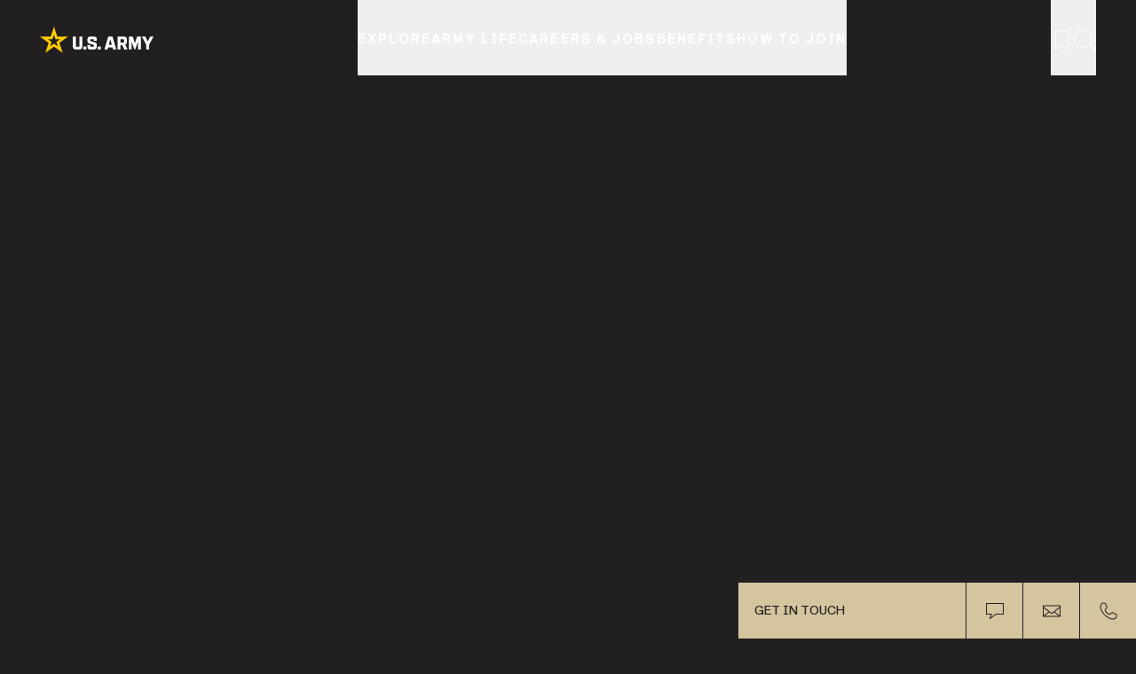

--- FILE ---
content_type: text/html;charset=utf-8
request_url: https://www.goarmy.com/careers-and-jobs/science-medicine/physical-mental-health/65a-occupational-therapist
body_size: 32741
content:

<!DOCTYPE html>
<html lang="en">
  <head>
  <meta charset="UTF-8"/>
  <title>
    Occupational Therapist | U.S. Army
  </title>
  
  <meta name="description" content="In this job, you will provide direct patient care, readiness training, wellness education, and injury prevention to Soldiers."/>
  <meta name="template" content="cmt-detail-page"/>
  <meta name="viewport" content="width=device-width, initial-scale=1"/>
  

  <meta property="og:title" content="Occupational Therapist"/>
  <meta property="og:type" content="government"/>
  <meta property="og:url" content="http://www.goarmy.com"/>
  <meta property="og:image" content="https://offload.goarmy.com"/>

  <meta property="og:site_name" content="goarmy.com"/>
  <meta property="og:description" content="In this job, you will provide direct patient care, readiness training, wellness education, and injury prevention to Soldiers."/>

  <meta name="facebook-domain-verification" content="tbguy34qhn83o2sikf6zv2jv7en925"/>

  <meta name="twitter:card" content="summary"/>
  <meta name="twitter:site" content="@goarmy"/>
  <meta name="twitter:title" content="Occupational Therapist"/>
  <meta name="twitter:description" content="In this job, you will provide direct patient care, readiness training, wellness education, and injury prevention to Soldiers."/>
  <meta name="twitter:image" content="https://offload.goarmy.com"/>

  <meta name="twitter:url" content="http://www.goarmy.com"/>


  
  

      <link rel="canonical" href="https://www.goarmy.com/careers-and-jobs/science-medicine/physical-mental-health/65a-occupational-therapist"/>



  


  <script type="text/javascript" src="/etc.clientlibs/clientlibs/granite/jquery.js"></script>  
  <script type="text/javascript" src="/etc.clientlibs/clientlibs/granite/utils.js"></script>

  
    <link rel="stylesheet" href="/etc.clientlibs/goarmy/clientlibs/clientlib-site.css" type="text/css">




<!-- CMT Detail Template -->

  
    
    

    

    
    

    
    <link rel="stylesheet" href="/etc.clientlibs/goarmy/clientlibs/clientlib-image.css" type="text/css">
<link rel="stylesheet" href="/etc.clientlibs/goarmy/clientlibs/clientlib-icon.css" type="text/css">


    
    
    <script async src="/etc.clientlibs/core/wcm/components/commons/datalayer/v1/clientlibs/core.wcm.components.commons.datalayer.v1.js"></script>



  <link rel="shortcut icon" href="/etc.clientlibs/goarmy/clientlibs/clientlib-site/resources/static/images/favicon.ico"/>
  <link rel="icon" href="/etc.clientlibs/goarmy/clientlibs/clientlib-site/resources/static/images/favicon.ico" type="image/x-icon"/>
  

  <script type="application/ld+json">
    {
      "@context": "https://schema.org/",
      "@type": "WebSite",
      "name": "US Army",
      "url": "https://www.goarmy.com/"
    }
    </script>
    <script type="application/ld+json">
    {
      "@context": "https://schema.org",
      "@type": "GovernmentOrganization",
      "name": "United States Army",
      "url": "https://www.goarmy.com/",
      "logo": "https://www.goarmy.com/etc.clientlibs/goarmy/clientlibs/clientlib-site/resources/static/images/armystar.svg",
      "contactPoint": {
        "@type": "ContactPoint",
        "telephone": "18885502769",
        "contactType": "customer service",
        "areaServed": "US",
        "availableLanguage": "en"
      },
      "sameAs": [
        "https://www.facebook.com/goarmy/",
        "https://twitter.com/goarmy",
        "https://www.youtube.com/goarmy",
        "https://www.instagram.com/goarmy/",
        "https://www.pinterest.com/goarmypins/"
      ]
    }
    </script>

  <!-- JSON-LD schema data goes here -->
  
  <!-- END JSON-LD schema data goes here --> 

  <script>
    const english_url = ""
    const spanish_url = "/content/goarmy/es/carreras-y-trabajos/ciencia-medicina/salud-fisica-y-mental/65a-terapeuta-ocupacional.html"

    var isAuthor = false;
    var isPublish = true;
    var isENHomepage = english_url === '/content/goarmy/en.html';

    /* 
    Page Language URL url changes:
    1) on author do nothing
    2) if publish and ES home page return nothing 
    3) else if publish remove 'content/goarmy/en' for EN pages
    */

    window.global = {
      languages: {
        // Object.keys(window.global.languages) should return all valid languages || window?.global?.languages?.[selectedLanguage]
        locale: "en",
        urls:{
          'en': isPublish && isENHomepage ? '/' : (isPublish && !isENHomepage ? english_url.replace('/content/goarmy/en', '') : english_url),
          'es': isPublish ? spanish_url.replace('/content/goarmy', '') : spanish_url
        }
      },
    }

  </script>
  
<script>
  var launchDev = "false";
  var launchProd = document.domain.includes('goarmy.com') === true ? "true" : "false";

  var launchMode = 'dev'
  launchMode = launchDev === "true" ? "dev" : "dev";
  launchMode = launchProd === "true" ? "prod" : "dev";

  if (launchMode === 'dev') {
    (function (a, b, c, d) {
      a = "https://assets.adobedtm.com/a39464ea9824/bb5d8233c790/launch-f6029bb8f713-development.min.js";
      b = document;
      c = "script";
      d = b.createElement(c);
      d.src = a;
      d.type = "text/java" + c;
      d.async = true;
      a = b.getElementsByTagName(c)[0];
      a.parentNode.insertBefore(d, a);
    })();
  } else {
    (function (a, b, c, d) {
      a = "https://assets.adobedtm.com/a39464ea9824/bb5d8233c790/launch-ef989c6a2513.min.js";
      b = document;
      c = "script";
      d = b.createElement(c);
      d.src = a;
      d.type = "text/java" + c;
      d.async = true;
      a = b.getElementsByTagName(c)[0];
      a.parentNode.insertBefore(d, a);
    })();
  }

  
  </script>


  
</head>
  <body class="page-cmt-detail-template page basicpage  " id="page-cmt-detail-template-cb1b5e7173" data-cmp-link-accessibility-enabled data-cmp-link-accessibility-text="opens in a new tab" data-cmp-data-layer-enabled>
    <script>
      window.adobeDataLayer = window.adobeDataLayer || [];

      window.mosCode = "65A"
      window.mosCategory = "science-medicine"
      window.mosPath = "65a-occupational-therapist"
      window.mosTitle = "Occupational Therapist"
      window.mosGroup = "physical-mental-health"
      window.mosBonusStatus = "true"
      window.mosBonusText = "Eligible for up to a $250k signing bonus."
      window.mosPositionType = "Officer"
      
      const pageData = JSON.parse("{\x22page\u002Dcmt\u002Ddetail\u002Dtemplate\u002Dcb1b5e7173\x22:{\x22@type\x22:\x22goarmy\/components\/page\u002Dcmt\u002Ddetail\u002Dtemplate\x22,\x22repo:modifyDate\x22:\x222023\u002D09\u002D19T15:36:12Z\x22,\x22dc:title\x22:\x22Occupational Therapist\x22,\x22dc:description\x22:\x22In this job, you will provide direct patient care, readiness training, wellness education, and injury prevention to Soldiers.\x22,\x22xdm:template\x22:\x22\/conf\/goarmy\/settings\/wcm\/templates\/cmt\u002Ddetail\u002Dpage\x22,\x22xdm:language\x22:\x22en\x22,\x22xdm:tags\x22:[],\x22repo:path\x22:\x22\/content\/goarmy\/en\/careers\u002Dand\u002Djobs\/science\u002Dmedicine\/physical\u002Dmental\u002Dhealth\/65a\u002Doccupational\u002Dtherapist.html\x22}}");

      let paths = []
      const windowParts = window.location.pathname.split('/')
      windowParts.forEach(function(el) {
          if (el !== '' && el !== 'content' && el !== 'en' && el !== 'goarmy') {
            paths.push(el)
          }
      })

      if (window.global.languages.locale === 'en' || window.global.languages.locale === 'en-US') {
        window.global.languages.locale = 'en'
        window.global.languages.urls.en = window.location.pathname
      }
      
      pageData["page-cmt-detail-template-cb1b5e7173"].genericPageName = window.global.languages.urls.en.replaceAll('/', ':').slice(1).replace('.html', '')
      pageData["page-cmt-detail-template-cb1b5e7173"].genericPageURL = window.global.languages.urls.en

      pageData["page-cmt-detail-template-cb1b5e7173"].pageName = window.location.pathname.replaceAll('/', ':').slice(1).replace('.html', '')
      pageData["page-cmt-detail-template-cb1b5e7173"].siteSection = 'careers-and-jobs'
      pageData["page-cmt-detail-template-cb1b5e7173"].mosPath = window.mosPath
      pageData["page-cmt-detail-template-cb1b5e7173"].mosTitle = window.mosTitle
      pageData["page-cmt-detail-template-cb1b5e7173"].mosCategory = window.mosCategory
      pageData["page-cmt-detail-template-cb1b5e7173"].mosGroup = window.mosGroup
      pageData["page-cmt-detail-template-cb1b5e7173"].mosBonusStatus = window.mosBonusStatus
      pageData["page-cmt-detail-template-cb1b5e7173"].mosBonusText = window.mosBonusText
      pageData["page-cmt-detail-template-cb1b5e7173"].mosPositionType = window.mosPositionType

      pageData["page-cmt-detail-template-cb1b5e7173"].siteSectionHL2 = paths[1] !== undefined ? paths[1] : ''
      pageData["page-cmt-detail-template-cb1b5e7173"].siteSectionHL3 = paths[2] !== undefined ? paths[2] : ''
      pageData["page-cmt-detail-template-cb1b5e7173"].siteSectionHL4 = paths[3] !== undefined ? paths[3] : ''
  

      adobeDataLayer.push({
        page: pageData,
        event: "cmp:show",
        eventInfo: {
          path: 'page.page\u002Dcmt\u002Ddetail\u002Dtemplate\u002Dcb1b5e7173',
        },
      });
    </script>
    
    <script>
        var runModeDev = "false";
        var runModeProd = document.domain.includes('goarmy.com') === true ? "true" : "false";
        window.env = 'dev'
        window.env = runModeDev === "true" ? "dev" : "dev";
        window.env = runModeProd === "true" ? "prod" : "dev";
        
        var isAuthor = false;
        var isPublish = true;
        var isDev = false;
        var isTest = false;
        var isProd = true; // runmode.js holds these values

        const pageLayer = JSON.parse("{\x22page\u002Dcmt\u002Ddetail\u002Dtemplate\u002Dcb1b5e7173\x22:{\x22@type\x22:\x22goarmy\/components\/page\u002Dcmt\u002Ddetail\u002Dtemplate\x22,\x22repo:modifyDate\x22:\x222023\u002D09\u002D19T15:36:12Z\x22,\x22dc:title\x22:\x22Occupational Therapist\x22,\x22dc:description\x22:\x22In this job, you will provide direct patient care, readiness training, wellness education, and injury prevention to Soldiers.\x22,\x22xdm:template\x22:\x22\/conf\/goarmy\/settings\/wcm\/templates\/cmt\u002Ddetail\u002Dpage\x22,\x22xdm:language\x22:\x22en\x22,\x22xdm:tags\x22:[],\x22repo:path\x22:\x22\/content\/goarmy\/en\/careers\u002Dand\u002Djobs\/science\u002Dmedicine\/physical\u002Dmental\u002Dhealth\/65a\u002Doccupational\u002Dtherapist.html\x22}}");
        const pageID = "page\u002Dcmt\u002Ddetail\u002Dtemplate\u002Dcb1b5e7173"

        window.utag_data = {}

        for (let key in pageData[pageID]) {
            window.utag_data[key] = pageData[pageID][key]
        }
       
        </script>

        <!-- Loading script asynchronously -->
        <script type="text/javascript">
        (function (a, b, c, d) {
            a = "https://tags.tiqcdn.com/utag/goarmy/nextgen/"+ window.env +"/utag.js";
            b = document;
            c = "script";
            d = b.createElement(c);
            d.src = a;
            d.type = "text/java" + c;
            d.async = true;
            a = b.getElementsByTagName(c)[0];
            a.parentNode.insertBefore(d, a);
        })();
        </script>
    
    
    
      




      

<div class="root container responsivegrid">

    
    
    
    <div id="container-a9b78c770c" class="cmp-container">
        
        <div class="criticalmessageplaceholder experiencefragment">
  

</div>
<div class="criticalmessageplaceholder experiencefragment">
  

</div>
<header class="experiencefragment">
<div id="experiencefragment-57fec5720f" class="cmp-experiencefragment cmp-experiencefragment--header">


    
    
    
    <div id="container-4f09109255" class="cmp-container">
        
        <div class="primarynavigation">
    
<link rel="stylesheet" href="/etc.clientlibs/goarmy/clientlibs/clientlib-navigation.css" type="text/css">




<header data-placeholder-text="false" data-cmp-data-layer="{&#34;primarynavigation-79a85de078&#34;:{&#34;@type&#34;:&#34;goarmy/components/content/primarynavigation&#34;,&#34;repo:modifyDate&#34;:&#34;2026-01-16T16:03:50Z&#34;}}" id="primarynavigation-79a85de078" data-component="navigation" data-current-menu-id="-1" class="bg-black">
  <div class="header-wrapper">
    <div class="header-links flex h-[90px] tablet:!w-[100%] items-center justify-between w-full flex-wrap">
      <a href="/" class="header-logo" title="U.S. ARMY ®" data-cmp-data-layer="{&#34;primarynavigation-logo-79a85de078&#34;:{&#34;@type&#34;:&#34;goarmy/components/content/primarynavigation&#34;,&#34;repo:modifyDate&#34;:&#34;1969-12-31T23:59:59Z&#34;,&#34;xdm:linkURL&#34;:&#34;/&#34;,&#34;parentId&#34;:&#34;primarynavigation-79a85de078&#34;,&#34;linkCategory&#34;:&#34;logo&#34;,&#34;linkSubcategory&#34;:&#34;army-logo&#34;}}" data-cmp-clickable="true">
        
    <svg xmlns="http://www.w3.org/2000/svg" fill="none" height="29" viewBox="0 0 120 29" width="120">
    <title>Army Logo</title>
    <path d="M29.6766 10.9343H18.3401L14.8383 0L11.3365 10.9343H0L9.17601 17.702L5.67417 28.6364L14.8502 21.8807L24.0262 28.6364L20.5125 17.702L29.6766 10.9343ZM14.8383 18.5209L10.7548 21.5315L12.3099 16.6664L8.22636 13.6559H13.2714L14.8383 8.79081L16.3934 13.6559H21.4384L17.3549 16.6664L18.9099 21.5315L14.8383 18.5209Z" fill="#FFCC01"/>
    <path d="M41.7012 10.9354H44.8232V22.0022C44.8232 23.8085 43.5768 24.9164 41.6775 24.9164H37.9382C36.0389 24.9164 34.7925 23.8205 34.7925 22.0022V10.9354H37.9501V21.4723C37.9501 21.7372 38.1281 21.942 38.413 21.942H41.2264C41.4994 21.942 41.6893 21.7372 41.6893 21.4723V10.9354H41.7012ZM45.9746 21.7132H49.0847V24.9043H45.9746V21.7132ZM50.2362 15.7041V13.5004C50.2362 12.0312 51.3046 10.9233 52.9546 10.9233H57.3348C58.9849 10.9233 60.0532 12.0192 60.0532 13.5004V15.5475H57.0143V14.247C57.0143 13.9821 56.8125 13.7773 56.5514 13.7773H53.738C53.4769 13.7773 53.2751 13.9821 53.2751 14.247V15.3308C53.2751 15.5355 53.3819 15.7402 53.6787 15.8125L58.0708 17.1492C59.6377 17.6308 60.0176 18.2089 60.0176 19.967V22.3153C60.0176 23.7724 58.9492 24.8923 57.2992 24.8923H52.9427C51.2927 24.8923 50.2243 23.7724 50.2243 22.3153V20.0513H53.2632V21.5686C53.2632 21.8336 53.465 22.0383 53.7262 22.0383H56.5395C56.8007 22.0383 57.0025 21.8336 57.0025 21.5686V20.3163C57.0025 20.1115 56.86 19.9309 56.5989 19.8466L52.2067 18.5099C50.616 18.0403 50.2362 17.4623 50.2362 15.7041ZM61.2165 21.7132H64.3267V24.9043H61.2165V21.7132ZM76.6959 22.6645H71.9713L71.3659 24.9043H68.1134L72.1969 10.9354H76.684L80.6013 24.9043H77.2894L76.6959 22.6645ZM75.948 19.8466L74.3455 13.8376L72.7311 19.8466H75.948ZM90.7982 19.1722L90.0978 19.7744L92.5313 24.9043H89.0532L86.9402 20.1597H85.1003V24.9043H81.9308V10.9354H88.9345C90.7032 10.9354 91.8903 11.9951 91.8903 13.6088V16.3785C91.9022 17.7633 91.7597 18.3775 90.7982 19.1722ZM88.7446 16.8842V14.3313C88.7446 14.0664 88.5428 13.8616 88.2816 13.8616H85.1003V17.3539H88.2816C88.5428 17.3539 88.7446 17.1492 88.7446 16.8842ZM102.574 10.9354H106.586V24.9043H103.547V16.4507L100.663 24.9043H99.7961L96.9234 16.4507V24.9043H94.0033V10.9354H98.063L100.33 18.2811L102.574 10.9354ZM120 10.9354L115.37 19.5335V24.9043H112.225V19.5456L107.714 10.9233H111.394L113.934 16.1256L116.451 10.9354H120Z" fill="white"/>
</svg>

      </a>
      <div class="outer-dropdown-holder site-links">
        <nav aria-label="Site Links">
          <ul class="middle-navigation-parent-list">
            <li class="middle-navigation-parent-item">
              <ul class="middle-navigation">
                
                  <li class="middle-navigation-item" data-menu-id="0">
                    <button id="primarynavigation-panel-0-79a85de078" data-component="cta" data-type="inline-icon" class="header-cta" data-cmp-data-layer="{&#34;primarynavigation-panel-0-79a85de078&#34;:{&#34;@type&#34;:&#34;goarmy/components/content/primarynavigation&#34;,&#34;repo:modifyDate&#34;:&#34;2026-01-16T16:03:50Z&#34;,&#34;dc:title&#34;:&#34;Explore&#34;,&#34;linkCategory&#34;:&#34;explore&#34;,&#34;linkSubcategory&#34;:&#34;explore&#34;}}" data-cmp-clickable="true">
                      <span>Explore</span>
                      <div class="icon w-[20px] h-[20px]">
                        <div>
                          <svg xmlns="http://www.w3.org/2000/svg" width="21" height="21" viewBox="0 0 21 21" fill="none" class="injected-svg" data-src="/icons/general-caret-right.svg" xmlns:xlink="http://www.w3.org/1999/xlink" role="img" style="height: 100%;width: 100%;">
                            <title>Right Caret Icon</title>
                            <path d="M7.375 16.498L13.375 10.498L7.375 4.49805" stroke="#F1E4C7" stroke-width="1" stroke-linecap="round"></path>
                          </svg>
                        </div>
                      </div>
                    </button>
                    <div class="inner-dropdown-holder">
                      <div class="inner-dropdown-container" role="region" aria-labelledby="primarynavigation-panel-0-79a85de078">
                        <div class="inner-dropdown-content primarynavigation-panel-0-79a85de078__content">
                          <button class="mobile-back-btn" aria-label="Return to Primary Category Links" data-cmp-data-layer="{&#34;primarynavigation-back-mobile-panel-0-79a85de078&#34;:{&#34;@type&#34;:&#34;goarmy/components/content/primarynavigation&#34;,&#34;repo:modifyDate&#34;:&#34;2026-01-16T16:03:50Z&#34;,&#34;dc:title&#34;:&#34;back&#34;,&#34;linkCategory&#34;:&#34;explore&#34;,&#34;linkSubcategory&#34;:&#34;back&#34;}}" data-cmp-clickable="true">
                              <div class="icon w-[20px] h-[20px]">
                                <div>
                                  <svg xmlns="http://www.w3.org/2000/svg" width="21" height="21" viewBox="0 0 21 21" fill="none" class="injected-svg" data-src="/icons/general-caret-left.svg" xmlns:xlink="http://www.w3.org/1999/xlink" role="img" style="height: 100%;width: 100%;">
                                    <title>Left Caret Icon</title>
                                    <path d="M13.375 4.49805L7.375 10.498L13.375 16.498" stroke="#F1E4C7" stroke-width="1" stroke-linecap="round"></path>
                                  </svg>
                                </div>
                              </div>
                          </button>
                          <ul class="link-list-container" aria-label="Category Links">
                            <li class="primary-link-holder">
                              <ul aria-label="Primary Category Links">
                                
                                  <li class="primary-link-item">
                                    <span>
                                      <a class="primary-link-ani-node" data-component="cta" data-type="inline" href="/explore-the-army/what-to-consider" data-cmp-data-layer="{&#34;primarynavigation-link-ffd40a06e6&#34;:{&#34;@type&#34;:&#34;goarmy/components/content/primarynavigation&#34;,&#34;repo:modifyDate&#34;:&#34;2026-01-16T16:03:50.647Z&#34;,&#34;dc:title&#34;:&#34;What to Consider&#34;,&#34;xdm:linkURL&#34;:&#34;/explore-the-army/what-to-consider&#34;,&#34;parentId&#34;:&#34;primarynavigation-79a85de078&#34;,&#34;linkCategory&#34;:&#34;explore&#34;,&#34;linkSubcategory&#34;:&#34;featured-link&#34;}}" data-cmp-clickable="true">
                                        <span>What to Consider</span>
                                      </a>
                                    </span>
                                  </li>
                                
                                  <li class="primary-link-item">
                                    <span>
                                      <a class="primary-link-ani-node" data-component="cta" data-type="inline" href="/explore-the-army/army-structure" data-cmp-data-layer="{&#34;primarynavigation-link-e150fa3726&#34;:{&#34;@type&#34;:&#34;goarmy/components/content/primarynavigation&#34;,&#34;repo:modifyDate&#34;:&#34;2026-01-16T16:03:50.647Z&#34;,&#34;dc:title&#34;:&#34;Ways to Serve&#34;,&#34;xdm:linkURL&#34;:&#34;/explore-the-army/army-structure&#34;,&#34;parentId&#34;:&#34;primarynavigation-79a85de078&#34;,&#34;linkCategory&#34;:&#34;explore&#34;,&#34;linkSubcategory&#34;:&#34;featured-link&#34;}}" data-cmp-clickable="true">
                                        <span>Ways to Serve</span>
                                      </a>
                                    </span>
                                  </li>
                                
                                  <li class="primary-link-item">
                                    <span>
                                      <a class="primary-link-ani-node" data-component="cta" data-type="inline" href="/explore-the-army/army-structure/active-duty" data-cmp-data-layer="{&#34;primarynavigation-link-49880b7a57&#34;:{&#34;@type&#34;:&#34;goarmy/components/content/primarynavigation&#34;,&#34;repo:modifyDate&#34;:&#34;2026-01-16T16:03:50.647Z&#34;,&#34;dc:title&#34;:&#34;Active Duty&#34;,&#34;xdm:linkURL&#34;:&#34;/explore-the-army/army-structure/active-duty&#34;,&#34;parentId&#34;:&#34;primarynavigation-79a85de078&#34;,&#34;linkCategory&#34;:&#34;explore&#34;,&#34;linkSubcategory&#34;:&#34;featured-link&#34;}}" data-cmp-clickable="true">
                                        <span>Active Duty</span>
                                      </a>
                                    </span>
                                  </li>
                                
                                  <li class="primary-link-item">
                                    <span>
                                      <a class="primary-link-ani-node" data-component="cta" data-type="inline" href="/explore-the-army/reasons-to-join" data-cmp-data-layer="{&#34;primarynavigation-link-60dce928a8&#34;:{&#34;@type&#34;:&#34;goarmy/components/content/primarynavigation&#34;,&#34;repo:modifyDate&#34;:&#34;2026-01-16T16:03:50.647Z&#34;,&#34;dc:title&#34;:&#34;Reasons to Join&#34;,&#34;xdm:linkURL&#34;:&#34;/explore-the-army/reasons-to-join&#34;,&#34;parentId&#34;:&#34;primarynavigation-79a85de078&#34;,&#34;linkCategory&#34;:&#34;explore&#34;,&#34;linkSubcategory&#34;:&#34;featured-link&#34;}}" data-cmp-clickable="true">
                                        <span>Reasons to Join</span>
                                      </a>
                                    </span>
                                  </li>
                                
                                  <li class="primary-link-item">
                                    <span>
                                      <a class="primary-link-ani-node" data-component="cta" data-type="inline" href="/explore-the-army/army-structure/national-guard" data-cmp-data-layer="{&#34;primarynavigation-link-d23e86fb0f&#34;:{&#34;@type&#34;:&#34;goarmy/components/content/primarynavigation&#34;,&#34;repo:modifyDate&#34;:&#34;2026-01-16T16:03:50.647Z&#34;,&#34;dc:title&#34;:&#34;Army National Guard&#34;,&#34;xdm:linkURL&#34;:&#34;/explore-the-army/army-structure/national-guard&#34;,&#34;parentId&#34;:&#34;primarynavigation-79a85de078&#34;,&#34;linkCategory&#34;:&#34;explore&#34;,&#34;linkSubcategory&#34;:&#34;featured-link&#34;}}" data-cmp-clickable="true">
                                        <span>Army National Guard</span>
                                      </a>
                                    </span>
                                  </li>
                                
                                  <li class="primary-link-item">
                                    <span>
                                      <a class="primary-link-ani-node" data-component="cta" data-type="inline" href="/winter-sports" data-cmp-data-layer="{&#34;primarynavigation-link-607ddb1357&#34;:{&#34;@type&#34;:&#34;goarmy/components/content/primarynavigation&#34;,&#34;repo:modifyDate&#34;:&#34;2026-01-16T16:03:50.647Z&#34;,&#34;dc:title&#34;:&#34;Conquer Any Mountain&#34;,&#34;xdm:linkURL&#34;:&#34;/winter-sports&#34;,&#34;parentId&#34;:&#34;primarynavigation-79a85de078&#34;,&#34;linkCategory&#34;:&#34;explore&#34;,&#34;linkSubcategory&#34;:&#34;featured-link&#34;}}" data-cmp-clickable="true">
                                        <span>Conquer Any Mountain</span>
                                      </a>
                                    </span>
                                  </li>
                                
                              </ul>
                            </li>
                            <li class="secondary-link-holder">
                              
                                <dl role="list" aria-label="{secLinkGroup.groupHeading}">
                                  <dt class="secondary-link-ani-node">
                                    <div class="secondary-link-span">Why the Army</div>
                                  </dt>
                                  
                                    <dd>
                                      <a class="secondary-link-ani-node" data-component="cta" data-type="inline" href="/explore-the-army/reasons-to-join" data-cmp-data-layer="{&#34;primarynavigation-link-f5a606090f&#34;:{&#34;@type&#34;:&#34;goarmy/components/content/primarynavigation&#34;,&#34;repo:modifyDate&#34;:&#34;2026-01-16T16:03:50.647Z&#34;,&#34;dc:title&#34;:&#34;Reasons to Join&#34;,&#34;xdm:linkURL&#34;:&#34;/explore-the-army/reasons-to-join&#34;,&#34;parentId&#34;:&#34;primarynavigation-79a85de078&#34;,&#34;linkCategory&#34;:&#34;explore&#34;,&#34;linkSubcategory&#34;:&#34;why-the-army&#34;}}" data-cmp-clickable="true">
                                        <span>Reasons to Join</span>
                                      </a>
                                    </dd>
                                  
                                    <dd>
                                      <a class="secondary-link-ani-node" data-component="cta" data-type="inline" href="/explore-the-army/what-to-consider" data-cmp-data-layer="{&#34;primarynavigation-link-f7a791f3bc&#34;:{&#34;@type&#34;:&#34;goarmy/components/content/primarynavigation&#34;,&#34;repo:modifyDate&#34;:&#34;2026-01-16T16:03:50.647Z&#34;,&#34;dc:title&#34;:&#34;What to Consider&#34;,&#34;xdm:linkURL&#34;:&#34;/explore-the-army/what-to-consider&#34;,&#34;parentId&#34;:&#34;primarynavigation-79a85de078&#34;,&#34;linkCategory&#34;:&#34;explore&#34;,&#34;linkSubcategory&#34;:&#34;why-the-army&#34;}}" data-cmp-clickable="true">
                                        <span>What to Consider</span>
                                      </a>
                                    </dd>
                                  
                                </dl>
                              
                                <dl role="list" aria-label="{secLinkGroup.groupHeading}">
                                  <dt class="secondary-link-ani-node">
                                    <div class="secondary-link-span">Service Options</div>
                                  </dt>
                                  
                                    <dd>
                                      <a class="secondary-link-ani-node" data-component="cta" data-type="inline" href="/explore-the-army/army-structure" data-cmp-data-layer="{&#34;primarynavigation-link-fef5c51b30&#34;:{&#34;@type&#34;:&#34;goarmy/components/content/primarynavigation&#34;,&#34;repo:modifyDate&#34;:&#34;2026-01-16T16:03:50.647Z&#34;,&#34;dc:title&#34;:&#34;Ways to Serve&#34;,&#34;xdm:linkURL&#34;:&#34;/explore-the-army/army-structure&#34;,&#34;parentId&#34;:&#34;primarynavigation-79a85de078&#34;,&#34;linkCategory&#34;:&#34;explore&#34;,&#34;linkSubcategory&#34;:&#34;service-options&#34;}}" data-cmp-clickable="true">
                                        <span>Ways to Serve</span>
                                      </a>
                                    </dd>
                                  
                                    <dd>
                                      <a class="secondary-link-ani-node" data-component="cta" data-type="inline" href="/explore-the-army/army-structure/active-duty" data-cmp-data-layer="{&#34;primarynavigation-link-e3b58f6f52&#34;:{&#34;@type&#34;:&#34;goarmy/components/content/primarynavigation&#34;,&#34;repo:modifyDate&#34;:&#34;2026-01-16T16:03:50.647Z&#34;,&#34;dc:title&#34;:&#34;Active Duty&#34;,&#34;xdm:linkURL&#34;:&#34;/explore-the-army/army-structure/active-duty&#34;,&#34;parentId&#34;:&#34;primarynavigation-79a85de078&#34;,&#34;linkCategory&#34;:&#34;explore&#34;,&#34;linkSubcategory&#34;:&#34;service-options&#34;}}" data-cmp-clickable="true">
                                        <span>Active Duty</span>
                                      </a>
                                    </dd>
                                  
                                    <dd>
                                      <a class="secondary-link-ani-node" data-component="cta" data-type="inline" href="/explore-the-army/army-structure/reserve" data-cmp-data-layer="{&#34;primarynavigation-link-f5f9c30552&#34;:{&#34;@type&#34;:&#34;goarmy/components/content/primarynavigation&#34;,&#34;repo:modifyDate&#34;:&#34;2026-01-16T16:03:50.647Z&#34;,&#34;dc:title&#34;:&#34;Army Reserve&#34;,&#34;xdm:linkURL&#34;:&#34;/explore-the-army/army-structure/reserve&#34;,&#34;parentId&#34;:&#34;primarynavigation-79a85de078&#34;,&#34;linkCategory&#34;:&#34;explore&#34;,&#34;linkSubcategory&#34;:&#34;service-options&#34;}}" data-cmp-clickable="true">
                                        <span>Army Reserve</span>
                                      </a>
                                    </dd>
                                  
                                    <dd>
                                      <a class="secondary-link-ani-node" data-component="cta" data-type="inline" href="/explore-the-army/army-structure/national-guard" data-cmp-data-layer="{&#34;primarynavigation-link-e08146e033&#34;:{&#34;@type&#34;:&#34;goarmy/components/content/primarynavigation&#34;,&#34;repo:modifyDate&#34;:&#34;2026-01-16T16:03:50.647Z&#34;,&#34;dc:title&#34;:&#34;Army National Guard&#34;,&#34;xdm:linkURL&#34;:&#34;/explore-the-army/army-structure/national-guard&#34;,&#34;parentId&#34;:&#34;primarynavigation-79a85de078&#34;,&#34;linkCategory&#34;:&#34;explore&#34;,&#34;linkSubcategory&#34;:&#34;service-options&#34;}}" data-cmp-clickable="true">
                                        <span>Army National Guard</span>
                                      </a>
                                    </dd>
                                  
                                </dl>
                              
                                <dl role="list" aria-label="{secLinkGroup.groupHeading}">
                                  <dt class="secondary-link-ani-node">
                                    <div class="secondary-link-span">About</div>
                                  </dt>
                                  
                                    <dd>
                                      <a class="secondary-link-ani-node" data-component="cta" data-type="inline" href="/explore-the-army/about" data-cmp-data-layer="{&#34;primarynavigation-link-f989237f93&#34;:{&#34;@type&#34;:&#34;goarmy/components/content/primarynavigation&#34;,&#34;repo:modifyDate&#34;:&#34;2026-01-16T16:03:50.647Z&#34;,&#34;dc:title&#34;:&#34;About the Army&#34;,&#34;xdm:linkURL&#34;:&#34;/explore-the-army/about&#34;,&#34;parentId&#34;:&#34;primarynavigation-79a85de078&#34;,&#34;linkCategory&#34;:&#34;explore&#34;,&#34;linkSubcategory&#34;:&#34;about&#34;}}" data-cmp-clickable="true">
                                        <span>About the Army</span>
                                      </a>
                                    </dd>
                                  
                                    <dd>
                                      <a class="secondary-link-ani-node" data-component="cta" data-type="inline" href="/explore-the-army/about/purpose-legacy" data-cmp-data-layer="{&#34;primarynavigation-link-a2f2146673&#34;:{&#34;@type&#34;:&#34;goarmy/components/content/primarynavigation&#34;,&#34;repo:modifyDate&#34;:&#34;2026-01-16T16:03:50.647Z&#34;,&#34;dc:title&#34;:&#34;Purpose &amp; Legacy&#34;,&#34;xdm:linkURL&#34;:&#34;/explore-the-army/about/purpose-legacy&#34;,&#34;parentId&#34;:&#34;primarynavigation-79a85de078&#34;,&#34;linkCategory&#34;:&#34;explore&#34;,&#34;linkSubcategory&#34;:&#34;about&#34;}}" data-cmp-clickable="true">
                                        <span>Purpose &amp; Legacy</span>
                                      </a>
                                    </dd>
                                  
                                    <dd>
                                      <a class="secondary-link-ani-node" data-component="cta" data-type="inline" href="/explore-the-army/holistic-health-fitness" data-cmp-data-layer="{&#34;primarynavigation-link-bedc14a8a0&#34;:{&#34;@type&#34;:&#34;goarmy/components/content/primarynavigation&#34;,&#34;repo:modifyDate&#34;:&#34;2026-01-16T16:03:50.647Z&#34;,&#34;dc:title&#34;:&#34;Holistic Health&#34;,&#34;xdm:linkURL&#34;:&#34;/explore-the-army/holistic-health-fitness&#34;,&#34;parentId&#34;:&#34;primarynavigation-79a85de078&#34;,&#34;linkCategory&#34;:&#34;explore&#34;,&#34;linkSubcategory&#34;:&#34;about&#34;}}" data-cmp-clickable="true">
                                        <span>Holistic Health</span>
                                      </a>
                                    </dd>
                                  
                                </dl>
                              
                            </li>
                          </ul>
                          
    <aside role="complementary" class="aside-dropdown-content" aria-label="Auxiliary links">
        <label class="toggle toggle-ani-node" data-component-family="forms" data-component="toggle">
        <span class="sr-only">
            Switch between site languages:
        </span>
        <div class="toggle-text-left">En</div>
        <input type="checkbox" name="toggle" class="toggle__checkbox" data-left-value="en" data-right-value="es" value="false" data-cmp-data-layer="{&#34;primarynavigation-language-79a85de078&#34;:{&#34;@type&#34;:&#34;goarmy/components/content/primarynavigation&#34;,&#34;repo:modifyDate&#34;:&#34;2026-01-16T16:03:50Z&#34;,&#34;parentId&#34;:&#34;primarynavigation-79a85de078&#34;,&#34;linkCategory&#34;:&#34;language&#34;,&#34;linkSubcategory&#34;:&#34;toggle-language&#34;}}" data-cmp-clickable="true"/>
        <div class="toggle-text-right">Esp</div>
        </label>
        
            <ul class="secondary-nav-list-desktop secondary-nav-desktop-ani-node">
                
                <li class="secondary-nav-items-desktop index">
                    <a data-component="cta" data-type="inline" href="/apply" class="secondary-nav-cta" data-cmp-data-layer="{&#34;primarynavigation-link-230de1fc6e&#34;:{&#34;@type&#34;:&#34;goarmy/components/content/primarynavigation&#34;,&#34;repo:modifyDate&#34;:&#34;2026-01-16T16:03:50.647Z&#34;,&#34;dc:title&#34;:&#34;Apply&#34;,&#34;xdm:linkURL&#34;:&#34;/apply&#34;,&#34;parentId&#34;:&#34;primarynavigation-79a85de078&#34;,&#34;linkCategory&#34;:&#34;login&#34;,&#34;linkSubcategory&#34;:&#34;apply&#34;}}" data-cmp-clickable="true">
                    <span class="">Apply</span>
                    </a>
                </li>
                
            </ul>
        
    </aside>

                        </div>
                        <button class="dropdown-close-btn" aria-label="Close Current Dropdown Menu" data-cmp-data-layer="{&#34;primarynavigation-close-panel-0-79a85de078&#34;:{&#34;@type&#34;:&#34;goarmy/components/content/primarynavigation&#34;,&#34;repo:modifyDate&#34;:&#34;2026-01-16T16:03:50Z&#34;,&#34;linkCategory&#34;:&#34;explore&#34;,&#34;linkSubcategory&#34;:&#34;close&#34;}}" data-cmp-clickable="true">
                          <div class="icon w-[25px] h-[25px]">
                            <div>
                              <svg xmlns="http://www.w3.org/2000/svg" width="20" height="19" viewBox="0 0 20 19" fill="none" class="injected-svg" data-src="/icons/general-close.svg" xmlns:xlink="http://www.w3.org/1999/xlink" role="img" style="height: 100%;width: 100%;">
                                  <title>Close Icon</title>
                                  <line x1="1.37308" y1="0.646447" x2="19.3346" y2="18.6079" stroke="#F1E4C7"></line>
                                  <line x1="0.665978" y1="18.6464" x2="18.6275" y2="0.684953" stroke="#F1E4C7"></line>
                              </svg>
                            </div>
                          </div>
                        </button>
                      </div>
                    </div>
                  </li>
                
                  <li class="middle-navigation-item" data-menu-id="1">
                    <button id="primarynavigation-panel-1-79a85de078" data-component="cta" data-type="inline-icon" class="header-cta" data-cmp-data-layer="{&#34;primarynavigation-panel-1-79a85de078&#34;:{&#34;@type&#34;:&#34;goarmy/components/content/primarynavigation&#34;,&#34;repo:modifyDate&#34;:&#34;2026-01-16T16:03:50Z&#34;,&#34;dc:title&#34;:&#34;Army Life&#34;,&#34;linkCategory&#34;:&#34;army-life&#34;,&#34;linkSubcategory&#34;:&#34;army-life&#34;}}" data-cmp-clickable="true">
                      <span>Army Life</span>
                      <div class="icon w-[20px] h-[20px]">
                        <div>
                          <svg xmlns="http://www.w3.org/2000/svg" width="21" height="21" viewBox="0 0 21 21" fill="none" class="injected-svg" data-src="/icons/general-caret-right.svg" xmlns:xlink="http://www.w3.org/1999/xlink" role="img" style="height: 100%;width: 100%;">
                            <title>Right Caret Icon</title>
                            <path d="M7.375 16.498L13.375 10.498L7.375 4.49805" stroke="#F1E4C7" stroke-width="1" stroke-linecap="round"></path>
                          </svg>
                        </div>
                      </div>
                    </button>
                    <div class="inner-dropdown-holder">
                      <div class="inner-dropdown-container" role="region" aria-labelledby="primarynavigation-panel-1-79a85de078">
                        <div class="inner-dropdown-content primarynavigation-panel-1-79a85de078__content">
                          <button class="mobile-back-btn" aria-label="Return to Primary Category Links" data-cmp-data-layer="{&#34;primarynavigation-back-mobile-panel-1-79a85de078&#34;:{&#34;@type&#34;:&#34;goarmy/components/content/primarynavigation&#34;,&#34;repo:modifyDate&#34;:&#34;2026-01-16T16:03:50Z&#34;,&#34;dc:title&#34;:&#34;back&#34;,&#34;linkCategory&#34;:&#34;army-life&#34;,&#34;linkSubcategory&#34;:&#34;back&#34;}}" data-cmp-clickable="true">
                              <div class="icon w-[20px] h-[20px]">
                                <div>
                                  <svg xmlns="http://www.w3.org/2000/svg" width="21" height="21" viewBox="0 0 21 21" fill="none" class="injected-svg" data-src="/icons/general-caret-left.svg" xmlns:xlink="http://www.w3.org/1999/xlink" role="img" style="height: 100%;width: 100%;">
                                    <title>Left Caret Icon</title>
                                    <path d="M13.375 4.49805L7.375 10.498L13.375 16.498" stroke="#F1E4C7" stroke-width="1" stroke-linecap="round"></path>
                                  </svg>
                                </div>
                              </div>
                          </button>
                          <ul class="link-list-container" aria-label="Category Links">
                            <li class="primary-link-holder">
                              <ul aria-label="Primary Category Links">
                                
                                  <li class="primary-link-item">
                                    <span>
                                      <a class="primary-link-ani-node" data-component="cta" data-type="inline" href="/army-life/basic-training" data-cmp-data-layer="{&#34;primarynavigation-link-c52f564547&#34;:{&#34;@type&#34;:&#34;goarmy/components/content/primarynavigation&#34;,&#34;repo:modifyDate&#34;:&#34;2026-01-16T16:03:50.647Z&#34;,&#34;dc:title&#34;:&#34;Basic Training&#34;,&#34;xdm:linkURL&#34;:&#34;/army-life/basic-training&#34;,&#34;parentId&#34;:&#34;primarynavigation-79a85de078&#34;,&#34;linkCategory&#34;:&#34;army-life&#34;,&#34;linkSubcategory&#34;:&#34;featured-link&#34;}}" data-cmp-clickable="true">
                                        <span>Basic Training</span>
                                      </a>
                                    </span>
                                  </li>
                                
                                  <li class="primary-link-item">
                                    <span>
                                      <a class="primary-link-ani-node" data-component="cta" data-type="inline" href="/army-life/intro-to-army-life" data-cmp-data-layer="{&#34;primarynavigation-link-4aa3e69558&#34;:{&#34;@type&#34;:&#34;goarmy/components/content/primarynavigation&#34;,&#34;repo:modifyDate&#34;:&#34;2026-01-16T16:03:50.647Z&#34;,&#34;dc:title&#34;:&#34;Intro to Army Life&#34;,&#34;xdm:linkURL&#34;:&#34;/army-life/intro-to-army-life&#34;,&#34;parentId&#34;:&#34;primarynavigation-79a85de078&#34;,&#34;linkCategory&#34;:&#34;army-life&#34;,&#34;linkSubcategory&#34;:&#34;featured-link&#34;}}" data-cmp-clickable="true">
                                        <span>Intro to Army Life</span>
                                      </a>
                                    </span>
                                  </li>
                                
                                  <li class="primary-link-item">
                                    <span>
                                      <a class="primary-link-ani-node" data-component="cta" data-type="inline" href="/army-life/intro-to-army-life/daily-routine" data-cmp-data-layer="{&#34;primarynavigation-link-773c2ca16b&#34;:{&#34;@type&#34;:&#34;goarmy/components/content/primarynavigation&#34;,&#34;repo:modifyDate&#34;:&#34;2026-01-16T16:03:50.647Z&#34;,&#34;dc:title&#34;:&#34;Day in the Life&#34;,&#34;xdm:linkURL&#34;:&#34;/army-life/intro-to-army-life/daily-routine&#34;,&#34;parentId&#34;:&#34;primarynavigation-79a85de078&#34;,&#34;linkCategory&#34;:&#34;army-life&#34;,&#34;linkSubcategory&#34;:&#34;featured-link&#34;}}" data-cmp-clickable="true">
                                        <span>Day in the Life</span>
                                      </a>
                                    </span>
                                  </li>
                                
                                  <li class="primary-link-item">
                                    <span>
                                      <a class="primary-link-ani-node" data-component="cta" data-type="inline" href="/army-life/housing" data-cmp-data-layer="{&#34;primarynavigation-link-581d4890de&#34;:{&#34;@type&#34;:&#34;goarmy/components/content/primarynavigation&#34;,&#34;repo:modifyDate&#34;:&#34;2026-01-16T16:03:50.647Z&#34;,&#34;dc:title&#34;:&#34;Housing&#34;,&#34;xdm:linkURL&#34;:&#34;/army-life/housing&#34;,&#34;parentId&#34;:&#34;primarynavigation-79a85de078&#34;,&#34;linkCategory&#34;:&#34;army-life&#34;,&#34;linkSubcategory&#34;:&#34;featured-link&#34;}}" data-cmp-clickable="true">
                                        <span>Housing</span>
                                      </a>
                                    </span>
                                  </li>
                                
                                  <li class="primary-link-item">
                                    <span>
                                      <a class="primary-link-ani-node" data-component="cta" data-type="inline" href="/army-life/family-living" data-cmp-data-layer="{&#34;primarynavigation-link-23c302be3e&#34;:{&#34;@type&#34;:&#34;goarmy/components/content/primarynavigation&#34;,&#34;repo:modifyDate&#34;:&#34;2026-01-16T16:03:50.647Z&#34;,&#34;dc:title&#34;:&#34;Family Life&#34;,&#34;xdm:linkURL&#34;:&#34;/army-life/family-living&#34;,&#34;parentId&#34;:&#34;primarynavigation-79a85de078&#34;,&#34;linkCategory&#34;:&#34;army-life&#34;,&#34;linkSubcategory&#34;:&#34;featured-link&#34;}}" data-cmp-clickable="true">
                                        <span>Family Life</span>
                                      </a>
                                    </span>
                                  </li>
                                
                              </ul>
                            </li>
                            <li class="secondary-link-holder">
                              
                                <dl role="list" aria-label="{secLinkGroup.groupHeading}">
                                  <dt class="secondary-link-ani-node">
                                    <div class="secondary-link-span">What to Expect</div>
                                  </dt>
                                  
                                    <dd>
                                      <a class="secondary-link-ani-node" data-component="cta" data-type="inline" href="/army-life/intro-to-army-life/deployment" data-cmp-data-layer="{&#34;primarynavigation-link-b203808789&#34;:{&#34;@type&#34;:&#34;goarmy/components/content/primarynavigation&#34;,&#34;repo:modifyDate&#34;:&#34;2026-01-16T16:03:50.647Z&#34;,&#34;dc:title&#34;:&#34;Deployment&#34;,&#34;xdm:linkURL&#34;:&#34;/army-life/intro-to-army-life/deployment&#34;,&#34;parentId&#34;:&#34;primarynavigation-79a85de078&#34;,&#34;linkCategory&#34;:&#34;army-life&#34;,&#34;linkSubcategory&#34;:&#34;what-to-expect&#34;}}" data-cmp-clickable="true">
                                        <span>Deployment</span>
                                      </a>
                                    </dd>
                                  
                                    <dd>
                                      <a class="secondary-link-ani-node" data-component="cta" data-type="inline" href="/army-life/intro-to-army-life/time-commitment" data-cmp-data-layer="{&#34;primarynavigation-link-1045a3d8b5&#34;:{&#34;@type&#34;:&#34;goarmy/components/content/primarynavigation&#34;,&#34;repo:modifyDate&#34;:&#34;2026-01-16T16:03:50.647Z&#34;,&#34;dc:title&#34;:&#34;Service Commitment&#34;,&#34;xdm:linkURL&#34;:&#34;/army-life/intro-to-army-life/time-commitment&#34;,&#34;parentId&#34;:&#34;primarynavigation-79a85de078&#34;,&#34;linkCategory&#34;:&#34;army-life&#34;,&#34;linkSubcategory&#34;:&#34;what-to-expect&#34;}}" data-cmp-clickable="true">
                                        <span>Service Commitment</span>
                                      </a>
                                    </dd>
                                  
                                </dl>
                              
                                <dl role="list" aria-label="{secLinkGroup.groupHeading}">
                                  <dt class="secondary-link-ani-node">
                                    <div class="secondary-link-span">Training</div>
                                  </dt>
                                  
                                    <dd>
                                      <a class="secondary-link-ani-node" data-component="cta" data-type="inline" href="/army-life/basic-training" data-cmp-data-layer="{&#34;primarynavigation-link-2fb18d2eef&#34;:{&#34;@type&#34;:&#34;goarmy/components/content/primarynavigation&#34;,&#34;repo:modifyDate&#34;:&#34;2026-01-16T16:03:50.647Z&#34;,&#34;dc:title&#34;:&#34;Basic Training&#34;,&#34;xdm:linkURL&#34;:&#34;/army-life/basic-training&#34;,&#34;parentId&#34;:&#34;primarynavigation-79a85de078&#34;,&#34;linkCategory&#34;:&#34;army-life&#34;,&#34;linkSubcategory&#34;:&#34;training&#34;}}" data-cmp-clickable="true">
                                        <span>Basic Training</span>
                                      </a>
                                    </dd>
                                  
                                    <dd>
                                      <a class="secondary-link-ani-node" data-component="cta" data-type="inline" href="/army-life/officer-training" data-cmp-data-layer="{&#34;primarynavigation-link-3c0c9fb75c&#34;:{&#34;@type&#34;:&#34;goarmy/components/content/primarynavigation&#34;,&#34;repo:modifyDate&#34;:&#34;2026-01-16T16:03:50.647Z&#34;,&#34;dc:title&#34;:&#34;Officer Training&#34;,&#34;xdm:linkURL&#34;:&#34;/army-life/officer-training&#34;,&#34;parentId&#34;:&#34;primarynavigation-79a85de078&#34;,&#34;linkCategory&#34;:&#34;army-life&#34;,&#34;linkSubcategory&#34;:&#34;training&#34;}}" data-cmp-clickable="true">
                                        <span>Officer Training</span>
                                      </a>
                                    </dd>
                                  
                                </dl>
                              
                                <dl role="list" aria-label="{secLinkGroup.groupHeading}">
                                  <dt class="secondary-link-ani-node">
                                    <div class="secondary-link-span">Daily Life</div>
                                  </dt>
                                  
                                    <dd>
                                      <a class="secondary-link-ani-node" data-component="cta" data-type="inline" href="/army-life/intro-to-army-life" data-cmp-data-layer="{&#34;primarynavigation-link-2d78bc0cd0&#34;:{&#34;@type&#34;:&#34;goarmy/components/content/primarynavigation&#34;,&#34;repo:modifyDate&#34;:&#34;2026-01-16T16:03:50.647Z&#34;,&#34;dc:title&#34;:&#34;Intro to Army Life&#34;,&#34;xdm:linkURL&#34;:&#34;/army-life/intro-to-army-life&#34;,&#34;parentId&#34;:&#34;primarynavigation-79a85de078&#34;,&#34;linkCategory&#34;:&#34;army-life&#34;,&#34;linkSubcategory&#34;:&#34;daily-life&#34;}}" data-cmp-clickable="true">
                                        <span>Intro to Army Life</span>
                                      </a>
                                    </dd>
                                  
                                    <dd>
                                      <a class="secondary-link-ani-node" data-component="cta" data-type="inline" href="/army-life/intro-to-army-life/daily-routine" data-cmp-data-layer="{&#34;primarynavigation-link-d64115ea51&#34;:{&#34;@type&#34;:&#34;goarmy/components/content/primarynavigation&#34;,&#34;repo:modifyDate&#34;:&#34;2026-01-16T16:03:50.647Z&#34;,&#34;dc:title&#34;:&#34;Day in the Life&#34;,&#34;xdm:linkURL&#34;:&#34;/army-life/intro-to-army-life/daily-routine&#34;,&#34;parentId&#34;:&#34;primarynavigation-79a85de078&#34;,&#34;linkCategory&#34;:&#34;army-life&#34;,&#34;linkSubcategory&#34;:&#34;daily-life&#34;}}" data-cmp-clickable="true">
                                        <span>Day in the Life</span>
                                      </a>
                                    </dd>
                                  
                                    <dd>
                                      <a class="secondary-link-ani-node" data-component="cta" data-type="inline" href="/army-life/housing" data-cmp-data-layer="{&#34;primarynavigation-link-87ba46789a&#34;:{&#34;@type&#34;:&#34;goarmy/components/content/primarynavigation&#34;,&#34;repo:modifyDate&#34;:&#34;2026-01-16T16:03:50.647Z&#34;,&#34;dc:title&#34;:&#34;Housing&#34;,&#34;xdm:linkURL&#34;:&#34;/army-life/housing&#34;,&#34;parentId&#34;:&#34;primarynavigation-79a85de078&#34;,&#34;linkCategory&#34;:&#34;army-life&#34;,&#34;linkSubcategory&#34;:&#34;daily-life&#34;}}" data-cmp-clickable="true">
                                        <span>Housing</span>
                                      </a>
                                    </dd>
                                  
                                    <dd>
                                      <a class="secondary-link-ani-node" data-component="cta" data-type="inline" href="/army-life/family-living" data-cmp-data-layer="{&#34;primarynavigation-link-7f545bbff0&#34;:{&#34;@type&#34;:&#34;goarmy/components/content/primarynavigation&#34;,&#34;repo:modifyDate&#34;:&#34;2026-01-16T16:03:50.647Z&#34;,&#34;dc:title&#34;:&#34;Family Life&#34;,&#34;xdm:linkURL&#34;:&#34;/army-life/family-living&#34;,&#34;parentId&#34;:&#34;primarynavigation-79a85de078&#34;,&#34;linkCategory&#34;:&#34;army-life&#34;,&#34;linkSubcategory&#34;:&#34;daily-life&#34;}}" data-cmp-clickable="true">
                                        <span>Family Life</span>
                                      </a>
                                    </dd>
                                  
                                </dl>
                              
                            </li>
                          </ul>
                          
    <aside role="complementary" class="aside-dropdown-content" aria-label="Auxiliary links">
        <label class="toggle toggle-ani-node" data-component-family="forms" data-component="toggle">
        <span class="sr-only">
            Switch between site languages:
        </span>
        <div class="toggle-text-left">En</div>
        <input type="checkbox" name="toggle" class="toggle__checkbox" data-left-value="en" data-right-value="es" value="false" data-cmp-data-layer="{&#34;primarynavigation-language-79a85de078&#34;:{&#34;@type&#34;:&#34;goarmy/components/content/primarynavigation&#34;,&#34;repo:modifyDate&#34;:&#34;2026-01-16T16:03:50Z&#34;,&#34;parentId&#34;:&#34;primarynavigation-79a85de078&#34;,&#34;linkCategory&#34;:&#34;language&#34;,&#34;linkSubcategory&#34;:&#34;toggle-language&#34;}}" data-cmp-clickable="true"/>
        <div class="toggle-text-right">Esp</div>
        </label>
        
            <ul class="secondary-nav-list-desktop secondary-nav-desktop-ani-node">
                
                <li class="secondary-nav-items-desktop index">
                    <a data-component="cta" data-type="inline" href="/apply" class="secondary-nav-cta" data-cmp-data-layer="{&#34;primarynavigation-link-230de1fc6e&#34;:{&#34;@type&#34;:&#34;goarmy/components/content/primarynavigation&#34;,&#34;repo:modifyDate&#34;:&#34;2026-01-16T16:03:50.647Z&#34;,&#34;dc:title&#34;:&#34;Apply&#34;,&#34;xdm:linkURL&#34;:&#34;/apply&#34;,&#34;parentId&#34;:&#34;primarynavigation-79a85de078&#34;,&#34;linkCategory&#34;:&#34;login&#34;,&#34;linkSubcategory&#34;:&#34;apply&#34;}}" data-cmp-clickable="true">
                    <span class="">Apply</span>
                    </a>
                </li>
                
            </ul>
        
    </aside>

                        </div>
                        <button class="dropdown-close-btn" aria-label="Close Current Dropdown Menu" data-cmp-data-layer="{&#34;primarynavigation-close-panel-1-79a85de078&#34;:{&#34;@type&#34;:&#34;goarmy/components/content/primarynavigation&#34;,&#34;repo:modifyDate&#34;:&#34;2026-01-16T16:03:50Z&#34;,&#34;linkCategory&#34;:&#34;army-life&#34;,&#34;linkSubcategory&#34;:&#34;close&#34;}}" data-cmp-clickable="true">
                          <div class="icon w-[25px] h-[25px]">
                            <div>
                              <svg xmlns="http://www.w3.org/2000/svg" width="20" height="19" viewBox="0 0 20 19" fill="none" class="injected-svg" data-src="/icons/general-close.svg" xmlns:xlink="http://www.w3.org/1999/xlink" role="img" style="height: 100%;width: 100%;">
                                  <title>Close Icon</title>
                                  <line x1="1.37308" y1="0.646447" x2="19.3346" y2="18.6079" stroke="#F1E4C7"></line>
                                  <line x1="0.665978" y1="18.6464" x2="18.6275" y2="0.684953" stroke="#F1E4C7"></line>
                              </svg>
                            </div>
                          </div>
                        </button>
                      </div>
                    </div>
                  </li>
                
                  <li class="middle-navigation-item" data-menu-id="2">
                    <button id="primarynavigation-panel-2-79a85de078" data-component="cta" data-type="inline-icon" class="header-cta" data-cmp-data-layer="{&#34;primarynavigation-panel-2-79a85de078&#34;:{&#34;@type&#34;:&#34;goarmy/components/content/primarynavigation&#34;,&#34;repo:modifyDate&#34;:&#34;2026-01-16T16:03:50Z&#34;,&#34;dc:title&#34;:&#34;Careers &amp; Jobs&#34;,&#34;linkCategory&#34;:&#34;careers-&amp;-jobs&#34;,&#34;linkSubcategory&#34;:&#34;careers-&amp;-jobs&#34;}}" data-cmp-clickable="true">
                      <span>Careers &amp; Jobs</span>
                      <div class="icon w-[20px] h-[20px]">
                        <div>
                          <svg xmlns="http://www.w3.org/2000/svg" width="21" height="21" viewBox="0 0 21 21" fill="none" class="injected-svg" data-src="/icons/general-caret-right.svg" xmlns:xlink="http://www.w3.org/1999/xlink" role="img" style="height: 100%;width: 100%;">
                            <title>Right Caret Icon</title>
                            <path d="M7.375 16.498L13.375 10.498L7.375 4.49805" stroke="#F1E4C7" stroke-width="1" stroke-linecap="round"></path>
                          </svg>
                        </div>
                      </div>
                    </button>
                    <div class="inner-dropdown-holder">
                      <div class="inner-dropdown-container" role="region" aria-labelledby="primarynavigation-panel-2-79a85de078">
                        <div class="inner-dropdown-content primarynavigation-panel-2-79a85de078__content">
                          <button class="mobile-back-btn" aria-label="Return to Primary Category Links" data-cmp-data-layer="{&#34;primarynavigation-back-mobile-panel-2-79a85de078&#34;:{&#34;@type&#34;:&#34;goarmy/components/content/primarynavigation&#34;,&#34;repo:modifyDate&#34;:&#34;2026-01-16T16:03:50Z&#34;,&#34;dc:title&#34;:&#34;back&#34;,&#34;linkCategory&#34;:&#34;careers-&amp;-jobs&#34;,&#34;linkSubcategory&#34;:&#34;back&#34;}}" data-cmp-clickable="true">
                              <div class="icon w-[20px] h-[20px]">
                                <div>
                                  <svg xmlns="http://www.w3.org/2000/svg" width="21" height="21" viewBox="0 0 21 21" fill="none" class="injected-svg" data-src="/icons/general-caret-left.svg" xmlns:xlink="http://www.w3.org/1999/xlink" role="img" style="height: 100%;width: 100%;">
                                    <title>Left Caret Icon</title>
                                    <path d="M13.375 4.49805L7.375 10.498L13.375 16.498" stroke="#F1E4C7" stroke-width="1" stroke-linecap="round"></path>
                                  </svg>
                                </div>
                              </div>
                          </button>
                          <ul class="link-list-container" aria-label="Category Links">
                            <li class="primary-link-holder">
                              <ul aria-label="Primary Category Links">
                                
                                  <li class="primary-link-item">
                                    <span>
                                      <a class="primary-link-ani-node" data-component="cta" data-type="inline" href="/careers-and-jobs/find-your-path" data-cmp-data-layer="{&#34;primarynavigation-link-7a9aa338e4&#34;:{&#34;@type&#34;:&#34;goarmy/components/content/primarynavigation&#34;,&#34;repo:modifyDate&#34;:&#34;2026-01-16T16:03:50.647Z&#34;,&#34;dc:title&#34;:&#34;Find Your Path&#34;,&#34;xdm:linkURL&#34;:&#34;/careers-and-jobs/find-your-path&#34;,&#34;parentId&#34;:&#34;primarynavigation-79a85de078&#34;,&#34;linkCategory&#34;:&#34;careers-&amp;-jobs&#34;,&#34;linkSubcategory&#34;:&#34;featured-link&#34;}}" data-cmp-clickable="true">
                                        <span>Find Your Path</span>
                                      </a>
                                    </span>
                                  </li>
                                
                                  <li class="primary-link-item">
                                    <span>
                                      <a class="primary-link-ani-node" data-component="cta" data-type="inline" href="/careers-and-jobs/job-training" data-cmp-data-layer="{&#34;primarynavigation-link-c211aaf799&#34;:{&#34;@type&#34;:&#34;goarmy/components/content/primarynavigation&#34;,&#34;repo:modifyDate&#34;:&#34;2026-01-16T16:03:50.647Z&#34;,&#34;dc:title&#34;:&#34;Job Training&#34;,&#34;xdm:linkURL&#34;:&#34;/careers-and-jobs/job-training&#34;,&#34;parentId&#34;:&#34;primarynavigation-79a85de078&#34;,&#34;linkCategory&#34;:&#34;careers-&amp;-jobs&#34;,&#34;linkSubcategory&#34;:&#34;featured-link&#34;}}" data-cmp-clickable="true">
                                        <span>Job Training</span>
                                      </a>
                                    </span>
                                  </li>
                                
                                  <li class="primary-link-item">
                                    <span>
                                      <a class="primary-link-ani-node" data-component="cta" data-type="inline" href="/careers-and-jobs/browse-jobs" data-cmp-data-layer="{&#34;primarynavigation-link-ccc244b7ae&#34;:{&#34;@type&#34;:&#34;goarmy/components/content/primarynavigation&#34;,&#34;repo:modifyDate&#34;:&#34;2026-01-16T16:03:50.647Z&#34;,&#34;dc:title&#34;:&#34;All Jobs&#34;,&#34;xdm:linkURL&#34;:&#34;/careers-and-jobs/browse-jobs&#34;,&#34;parentId&#34;:&#34;primarynavigation-79a85de078&#34;,&#34;linkCategory&#34;:&#34;careers-&amp;-jobs&#34;,&#34;linkSubcategory&#34;:&#34;featured-link&#34;}}" data-cmp-clickable="true">
                                        <span>All Jobs</span>
                                      </a>
                                    </span>
                                  </li>
                                
                                  <li class="primary-link-item">
                                    <span>
                                      <a class="primary-link-ani-node" data-component="cta" data-type="inline" href="/careers-and-jobs/find-your-path/enlisted-soldiers" data-cmp-data-layer="{&#34;primarynavigation-link-9c94cda341&#34;:{&#34;@type&#34;:&#34;goarmy/components/content/primarynavigation&#34;,&#34;repo:modifyDate&#34;:&#34;2026-01-16T16:03:50.647Z&#34;,&#34;dc:title&#34;:&#34;Enlisted Soldiers&#34;,&#34;xdm:linkURL&#34;:&#34;/careers-and-jobs/find-your-path/enlisted-soldiers&#34;,&#34;parentId&#34;:&#34;primarynavigation-79a85de078&#34;,&#34;linkCategory&#34;:&#34;careers-&amp;-jobs&#34;,&#34;linkSubcategory&#34;:&#34;featured-link&#34;}}" data-cmp-clickable="true">
                                        <span>Enlisted Soldiers</span>
                                      </a>
                                    </span>
                                  </li>
                                
                                  <li class="primary-link-item">
                                    <span>
                                      <a class="primary-link-ani-node" data-component="cta" data-type="inline" href="/careers-and-jobs/career-match/quiz" data-cmp-data-layer="{&#34;primarynavigation-link-886358ed0a&#34;:{&#34;@type&#34;:&#34;goarmy/components/content/primarynavigation&#34;,&#34;repo:modifyDate&#34;:&#34;2026-01-16T16:03:50.647Z&#34;,&#34;dc:title&#34;:&#34;Career Match Quiz&#34;,&#34;xdm:linkURL&#34;:&#34;/careers-and-jobs/career-match/quiz&#34;,&#34;parentId&#34;:&#34;primarynavigation-79a85de078&#34;,&#34;linkCategory&#34;:&#34;careers-&amp;-jobs&#34;,&#34;linkSubcategory&#34;:&#34;featured-link&#34;}}" data-cmp-clickable="true">
                                        <span>Career Match Quiz</span>
                                      </a>
                                    </span>
                                  </li>
                                
                              </ul>
                            </li>
                            <li class="secondary-link-holder">
                              
                                <dl role="list" aria-label="{secLinkGroup.groupHeading}">
                                  <dt class="secondary-link-ani-node">
                                    <div class="secondary-link-span">Career Paths</div>
                                  </dt>
                                  
                                    <dd>
                                      <a class="secondary-link-ani-node" data-component="cta" data-type="inline" href="/careers-and-jobs/find-your-path" data-cmp-data-layer="{&#34;primarynavigation-link-245f2a1b3e&#34;:{&#34;@type&#34;:&#34;goarmy/components/content/primarynavigation&#34;,&#34;repo:modifyDate&#34;:&#34;2026-01-16T16:03:50.647Z&#34;,&#34;dc:title&#34;:&#34;Find Your Path&#34;,&#34;xdm:linkURL&#34;:&#34;/careers-and-jobs/find-your-path&#34;,&#34;parentId&#34;:&#34;primarynavigation-79a85de078&#34;,&#34;linkCategory&#34;:&#34;careers-&amp;-jobs&#34;,&#34;linkSubcategory&#34;:&#34;career-paths&#34;}}" data-cmp-clickable="true">
                                        <span>Find Your Path</span>
                                      </a>
                                    </dd>
                                  
                                    <dd>
                                      <a class="secondary-link-ani-node" data-component="cta" data-type="inline" href="/careers-and-jobs/find-your-path/enlisted-soldiers" data-cmp-data-layer="{&#34;primarynavigation-link-175fefa46b&#34;:{&#34;@type&#34;:&#34;goarmy/components/content/primarynavigation&#34;,&#34;repo:modifyDate&#34;:&#34;2026-01-16T16:03:50.647Z&#34;,&#34;dc:title&#34;:&#34;Enlisted Soldiers&#34;,&#34;xdm:linkURL&#34;:&#34;/careers-and-jobs/find-your-path/enlisted-soldiers&#34;,&#34;parentId&#34;:&#34;primarynavigation-79a85de078&#34;,&#34;linkCategory&#34;:&#34;careers-&amp;-jobs&#34;,&#34;linkSubcategory&#34;:&#34;career-paths&#34;}}" data-cmp-clickable="true">
                                        <span>Enlisted Soldiers</span>
                                      </a>
                                    </dd>
                                  
                                    <dd>
                                      <a class="secondary-link-ani-node" data-component="cta" data-type="inline" href="/careers-and-jobs/find-your-path/army-officers" data-cmp-data-layer="{&#34;primarynavigation-link-77470fd458&#34;:{&#34;@type&#34;:&#34;goarmy/components/content/primarynavigation&#34;,&#34;repo:modifyDate&#34;:&#34;2026-01-16T16:03:50.647Z&#34;,&#34;dc:title&#34;:&#34;Army Officers&#34;,&#34;xdm:linkURL&#34;:&#34;/careers-and-jobs/find-your-path/army-officers&#34;,&#34;parentId&#34;:&#34;primarynavigation-79a85de078&#34;,&#34;linkCategory&#34;:&#34;careers-&amp;-jobs&#34;,&#34;linkSubcategory&#34;:&#34;career-paths&#34;}}" data-cmp-clickable="true">
                                        <span>Army Officers</span>
                                      </a>
                                    </dd>
                                  
                                    <dd>
                                      <a class="secondary-link-ani-node" data-component="cta" data-type="inline" href="/careers-and-jobs/find-your-path/army-officers/ocs" data-cmp-data-layer="{&#34;primarynavigation-link-f378c78f7a&#34;:{&#34;@type&#34;:&#34;goarmy/components/content/primarynavigation&#34;,&#34;repo:modifyDate&#34;:&#34;2026-01-16T16:03:50.647Z&#34;,&#34;dc:title&#34;:&#34;Officer Candidate School&#34;,&#34;xdm:linkURL&#34;:&#34;/careers-and-jobs/find-your-path/army-officers/ocs&#34;,&#34;parentId&#34;:&#34;primarynavigation-79a85de078&#34;,&#34;linkCategory&#34;:&#34;careers-&amp;-jobs&#34;,&#34;linkSubcategory&#34;:&#34;career-paths&#34;}}" data-cmp-clickable="true">
                                        <span>Officer Candidate School</span>
                                      </a>
                                    </dd>
                                  
                                    <dd>
                                      <a class="secondary-link-ani-node" data-component="cta" data-type="inline" href="/careers-and-jobs/find-your-path/warrant-officers" data-cmp-data-layer="{&#34;primarynavigation-link-7b18ccb1d0&#34;:{&#34;@type&#34;:&#34;goarmy/components/content/primarynavigation&#34;,&#34;repo:modifyDate&#34;:&#34;2026-01-16T16:03:50.647Z&#34;,&#34;dc:title&#34;:&#34;Warrant Officers&#34;,&#34;xdm:linkURL&#34;:&#34;/careers-and-jobs/find-your-path/warrant-officers&#34;,&#34;parentId&#34;:&#34;primarynavigation-79a85de078&#34;,&#34;linkCategory&#34;:&#34;careers-&amp;-jobs&#34;,&#34;linkSubcategory&#34;:&#34;career-paths&#34;}}" data-cmp-clickable="true">
                                        <span>Warrant Officers</span>
                                      </a>
                                    </dd>
                                  
                                    <dd>
                                      <a class="secondary-link-ani-node" data-component="cta" data-type="inline" href="/careers-and-jobs/find-your-path/army-civilians" data-cmp-data-layer="{&#34;primarynavigation-link-7ec4259c05&#34;:{&#34;@type&#34;:&#34;goarmy/components/content/primarynavigation&#34;,&#34;repo:modifyDate&#34;:&#34;2026-01-16T16:03:50.647Z&#34;,&#34;dc:title&#34;:&#34;Army Civilian Careers &#34;,&#34;xdm:linkURL&#34;:&#34;/careers-and-jobs/find-your-path/army-civilians&#34;,&#34;parentId&#34;:&#34;primarynavigation-79a85de078&#34;,&#34;linkCategory&#34;:&#34;careers-&amp;-jobs&#34;,&#34;linkSubcategory&#34;:&#34;career-paths&#34;}}" data-cmp-clickable="true">
                                        <span>Army Civilian Careers </span>
                                      </a>
                                    </dd>
                                  
                                </dl>
                              
                                <dl role="list" aria-label="{secLinkGroup.groupHeading}">
                                  <dt class="secondary-link-ani-node">
                                    <div class="secondary-link-span">College Path</div>
                                  </dt>
                                  
                                    <dd>
                                      <a class="secondary-link-ani-node" data-component="cta" data-type="inline" href="/careers-and-jobs/find-your-path/army-officers/rotc" data-cmp-data-layer="{&#34;primarynavigation-link-3d16eae97a&#34;:{&#34;@type&#34;:&#34;goarmy/components/content/primarynavigation&#34;,&#34;repo:modifyDate&#34;:&#34;2026-01-16T16:03:50.647Z&#34;,&#34;dc:title&#34;:&#34;Army ROTC&#34;,&#34;xdm:linkURL&#34;:&#34;/careers-and-jobs/find-your-path/army-officers/rotc&#34;,&#34;parentId&#34;:&#34;primarynavigation-79a85de078&#34;,&#34;linkCategory&#34;:&#34;careers-&amp;-jobs&#34;,&#34;linkSubcategory&#34;:&#34;college-path&#34;}}" data-cmp-clickable="true">
                                        <span>Army ROTC</span>
                                      </a>
                                    </dd>
                                  
                                    <dd>
                                      <a class="secondary-link-ani-node" data-component="cta" data-type="inline" href="/careers-and-jobs/find-your-path/army-officers/rotc/scholarships" data-cmp-data-layer="{&#34;primarynavigation-link-2a60ba38c9&#34;:{&#34;@type&#34;:&#34;goarmy/components/content/primarynavigation&#34;,&#34;repo:modifyDate&#34;:&#34;2026-01-16T16:03:50.647Z&#34;,&#34;dc:title&#34;:&#34;ROTC Scholarships&#34;,&#34;xdm:linkURL&#34;:&#34;/careers-and-jobs/find-your-path/army-officers/rotc/scholarships&#34;,&#34;parentId&#34;:&#34;primarynavigation-79a85de078&#34;,&#34;linkCategory&#34;:&#34;careers-&amp;-jobs&#34;,&#34;linkSubcategory&#34;:&#34;college-path&#34;}}" data-cmp-clickable="true">
                                        <span>ROTC Scholarships</span>
                                      </a>
                                    </dd>
                                  
                                    <dd>
                                      <a class="secondary-link-ani-node" data-component="cta" data-type="inline" href="/careers-and-jobs/find-your-path/army-officers/military-academy" data-cmp-data-layer="{&#34;primarynavigation-link-21a754bfe8&#34;:{&#34;@type&#34;:&#34;goarmy/components/content/primarynavigation&#34;,&#34;repo:modifyDate&#34;:&#34;2026-01-16T16:03:50.647Z&#34;,&#34;dc:title&#34;:&#34;USMA at West Point&#34;,&#34;xdm:linkURL&#34;:&#34;/careers-and-jobs/find-your-path/army-officers/military-academy&#34;,&#34;parentId&#34;:&#34;primarynavigation-79a85de078&#34;,&#34;linkCategory&#34;:&#34;careers-&amp;-jobs&#34;,&#34;linkSubcategory&#34;:&#34;college-path&#34;}}" data-cmp-clickable="true">
                                        <span>USMA at West Point</span>
                                      </a>
                                    </dd>
                                  
                                    <dd>
                                      <a class="secondary-link-ani-node" data-component="cta" data-type="inline" href="/careers-and-jobs/find-your-path/army-officers/green-to-gold" data-cmp-data-layer="{&#34;primarynavigation-link-0e20362f8b&#34;:{&#34;@type&#34;:&#34;goarmy/components/content/primarynavigation&#34;,&#34;repo:modifyDate&#34;:&#34;2026-01-16T16:03:50.647Z&#34;,&#34;dc:title&#34;:&#34;Green to Gold&#34;,&#34;xdm:linkURL&#34;:&#34;/careers-and-jobs/find-your-path/army-officers/green-to-gold&#34;,&#34;parentId&#34;:&#34;primarynavigation-79a85de078&#34;,&#34;linkCategory&#34;:&#34;careers-&amp;-jobs&#34;,&#34;linkSubcategory&#34;:&#34;college-path&#34;}}" data-cmp-clickable="true">
                                        <span>Green to Gold</span>
                                      </a>
                                    </dd>
                                  
                                </dl>
                              
                                <dl role="list" aria-label="{secLinkGroup.groupHeading}">
                                  <dt class="secondary-link-ani-node">
                                    <div class="secondary-link-span">Medical Path</div>
                                  </dt>
                                  
                                    <dd>
                                      <a class="secondary-link-ani-node" data-component="cta" data-type="inline" href="/careers-and-jobs/specialty-careers/medical" data-cmp-data-layer="{&#34;primarynavigation-link-a0749a58fb&#34;:{&#34;@type&#34;:&#34;goarmy/components/content/primarynavigation&#34;,&#34;repo:modifyDate&#34;:&#34;2026-01-16T16:03:50.647Z&#34;,&#34;dc:title&#34;:&#34;Army Medical&#34;,&#34;xdm:linkURL&#34;:&#34;/careers-and-jobs/specialty-careers/medical&#34;,&#34;parentId&#34;:&#34;primarynavigation-79a85de078&#34;,&#34;linkCategory&#34;:&#34;careers-&amp;-jobs&#34;,&#34;linkSubcategory&#34;:&#34;medical-path&#34;}}" data-cmp-clickable="true">
                                        <span>Army Medical</span>
                                      </a>
                                    </dd>
                                  
                                    <dd>
                                      <a class="secondary-link-ani-node" data-component="cta" data-type="inline" href="/careers-and-jobs/specialty-careers/medical/amedd-scholarship" data-cmp-data-layer="{&#34;primarynavigation-link-179c302de5&#34;:{&#34;@type&#34;:&#34;goarmy/components/content/primarynavigation&#34;,&#34;repo:modifyDate&#34;:&#34;2026-01-16T16:03:50.647Z&#34;,&#34;dc:title&#34;:&#34;Medical Scholarships&#34;,&#34;xdm:linkURL&#34;:&#34;/careers-and-jobs/specialty-careers/medical/amedd-scholarship&#34;,&#34;parentId&#34;:&#34;primarynavigation-79a85de078&#34;,&#34;linkCategory&#34;:&#34;careers-&amp;-jobs&#34;,&#34;linkSubcategory&#34;:&#34;medical-path&#34;}}" data-cmp-clickable="true">
                                        <span>Medical Scholarships</span>
                                      </a>
                                    </dd>
                                  
                                    <dd>
                                      <a class="secondary-link-ani-node" data-component="cta" data-type="inline" href="/careers-and-jobs/specialty-careers/medical/residency-locations" data-cmp-data-layer="{&#34;primarynavigation-link-8b685409c4&#34;:{&#34;@type&#34;:&#34;goarmy/components/content/primarynavigation&#34;,&#34;repo:modifyDate&#34;:&#34;2026-01-16T16:03:50.647Z&#34;,&#34;dc:title&#34;:&#34;Medical Training&#34;,&#34;xdm:linkURL&#34;:&#34;/careers-and-jobs/specialty-careers/medical/residency-locations&#34;,&#34;parentId&#34;:&#34;primarynavigation-79a85de078&#34;,&#34;linkCategory&#34;:&#34;careers-&amp;-jobs&#34;,&#34;linkSubcategory&#34;:&#34;medical-path&#34;}}" data-cmp-clickable="true">
                                        <span>Medical Training</span>
                                      </a>
                                    </dd>
                                  
                                </dl>
                              
                                <dl role="list" aria-label="{secLinkGroup.groupHeading}">
                                  <dt class="secondary-link-ani-node">
                                    <div class="secondary-link-span">Specialized Paths</div>
                                  </dt>
                                  
                                    <dd>
                                      <a class="secondary-link-ani-node" data-component="cta" data-type="inline" href="/careers-and-jobs/specialty-careers" data-cmp-data-layer="{&#34;primarynavigation-link-0564d6c654&#34;:{&#34;@type&#34;:&#34;goarmy/components/content/primarynavigation&#34;,&#34;repo:modifyDate&#34;:&#34;2026-01-16T16:03:50.647Z&#34;,&#34;dc:title&#34;:&#34;Specialty Jobs&#34;,&#34;xdm:linkURL&#34;:&#34;/careers-and-jobs/specialty-careers&#34;,&#34;parentId&#34;:&#34;primarynavigation-79a85de078&#34;,&#34;linkCategory&#34;:&#34;careers-&amp;-jobs&#34;,&#34;linkSubcategory&#34;:&#34;specialized-paths&#34;}}" data-cmp-clickable="true">
                                        <span>Specialty Jobs</span>
                                      </a>
                                    </dd>
                                  
                                    <dd>
                                      <a class="secondary-link-ani-node" data-component="cta" data-type="inline" href="/careers-and-jobs/specialty-careers/law" data-cmp-data-layer="{&#34;primarynavigation-link-4224dd5d7b&#34;:{&#34;@type&#34;:&#34;goarmy/components/content/primarynavigation&#34;,&#34;repo:modifyDate&#34;:&#34;2026-01-16T16:03:50.647Z&#34;,&#34;dc:title&#34;:&#34;Army Law&#34;,&#34;xdm:linkURL&#34;:&#34;/careers-and-jobs/specialty-careers/law&#34;,&#34;parentId&#34;:&#34;primarynavigation-79a85de078&#34;,&#34;linkCategory&#34;:&#34;careers-&amp;-jobs&#34;,&#34;linkSubcategory&#34;:&#34;specialized-paths&#34;}}" data-cmp-clickable="true">
                                        <span>Army Law</span>
                                      </a>
                                    </dd>
                                  
                                    <dd>
                                      <a class="secondary-link-ani-node" data-component="cta" data-type="inline" href="/careers-and-jobs/specialty-careers/chaplain" data-cmp-data-layer="{&#34;primarynavigation-link-e25891a6ea&#34;:{&#34;@type&#34;:&#34;goarmy/components/content/primarynavigation&#34;,&#34;repo:modifyDate&#34;:&#34;2026-01-16T16:03:50.647Z&#34;,&#34;dc:title&#34;:&#34;Army Chaplain&#34;,&#34;xdm:linkURL&#34;:&#34;/careers-and-jobs/specialty-careers/chaplain&#34;,&#34;parentId&#34;:&#34;primarynavigation-79a85de078&#34;,&#34;linkCategory&#34;:&#34;careers-&amp;-jobs&#34;,&#34;linkSubcategory&#34;:&#34;specialized-paths&#34;}}" data-cmp-clickable="true">
                                        <span>Army Chaplain</span>
                                      </a>
                                    </dd>
                                  
                                    <dd>
                                      <a class="secondary-link-ani-node" data-component="cta" data-type="inline" href="/careers-and-jobs/specialty-careers/army-cyber" data-cmp-data-layer="{&#34;primarynavigation-link-458192fc31&#34;:{&#34;@type&#34;:&#34;goarmy/components/content/primarynavigation&#34;,&#34;repo:modifyDate&#34;:&#34;2026-01-16T16:03:50.647Z&#34;,&#34;dc:title&#34;:&#34;Army Cyber &amp; Technology&#34;,&#34;xdm:linkURL&#34;:&#34;/careers-and-jobs/specialty-careers/army-cyber&#34;,&#34;parentId&#34;:&#34;primarynavigation-79a85de078&#34;,&#34;linkCategory&#34;:&#34;careers-&amp;-jobs&#34;,&#34;linkSubcategory&#34;:&#34;specialized-paths&#34;}}" data-cmp-clickable="true">
                                        <span>Army Cyber &amp; Technology</span>
                                      </a>
                                    </dd>
                                  
                                    <dd>
                                      <a class="secondary-link-ani-node" data-component="cta" data-type="inline" href="/careers-and-jobs/specialty-careers/aviation" data-cmp-data-layer="{&#34;primarynavigation-link-c3dc116e8f&#34;:{&#34;@type&#34;:&#34;goarmy/components/content/primarynavigation&#34;,&#34;repo:modifyDate&#34;:&#34;2026-01-16T16:03:50.647Z&#34;,&#34;dc:title&#34;:&#34;Army Aviation&#34;,&#34;xdm:linkURL&#34;:&#34;/careers-and-jobs/specialty-careers/aviation&#34;,&#34;parentId&#34;:&#34;primarynavigation-79a85de078&#34;,&#34;linkCategory&#34;:&#34;careers-&amp;-jobs&#34;,&#34;linkSubcategory&#34;:&#34;specialized-paths&#34;}}" data-cmp-clickable="true">
                                        <span>Army Aviation</span>
                                      </a>
                                    </dd>
                                  
                                    <dd>
                                      <a class="secondary-link-ani-node" data-component="cta" data-type="inline" href="/careers-and-jobs/specialty-careers/band" data-cmp-data-layer="{&#34;primarynavigation-link-1242c7b9a1&#34;:{&#34;@type&#34;:&#34;goarmy/components/content/primarynavigation&#34;,&#34;repo:modifyDate&#34;:&#34;2026-01-16T16:03:50.647Z&#34;,&#34;dc:title&#34;:&#34;Army Bands&#34;,&#34;xdm:linkURL&#34;:&#34;/careers-and-jobs/specialty-careers/band&#34;,&#34;parentId&#34;:&#34;primarynavigation-79a85de078&#34;,&#34;linkCategory&#34;:&#34;careers-&amp;-jobs&#34;,&#34;linkSubcategory&#34;:&#34;specialized-paths&#34;}}" data-cmp-clickable="true">
                                        <span>Army Bands</span>
                                      </a>
                                    </dd>
                                  
                                </dl>
                              
                                <dl role="list" aria-label="{secLinkGroup.groupHeading}">
                                  <dt class="secondary-link-ani-node">
                                    <div class="secondary-link-span">Special Operations</div>
                                  </dt>
                                  
                                    <dd>
                                      <a class="secondary-link-ani-node" data-component="cta" data-type="inline" href="/careers-and-jobs/specialty-careers/special-ops" data-cmp-data-layer="{&#34;primarynavigation-link-7f1d70cbc1&#34;:{&#34;@type&#34;:&#34;goarmy/components/content/primarynavigation&#34;,&#34;repo:modifyDate&#34;:&#34;2026-01-16T16:03:50.647Z&#34;,&#34;dc:title&#34;:&#34;Special Operations&#34;,&#34;xdm:linkURL&#34;:&#34;/careers-and-jobs/specialty-careers/special-ops&#34;,&#34;parentId&#34;:&#34;primarynavigation-79a85de078&#34;,&#34;linkCategory&#34;:&#34;careers-&amp;-jobs&#34;,&#34;linkSubcategory&#34;:&#34;special-operations&#34;}}" data-cmp-clickable="true">
                                        <span>Special Operations</span>
                                      </a>
                                    </dd>
                                  
                                    <dd>
                                      <a class="secondary-link-ani-node" data-component="cta" data-type="inline" href="/careers-and-jobs/specialty-careers/special-ops/army-rangers" data-cmp-data-layer="{&#34;primarynavigation-link-16d1be027c&#34;:{&#34;@type&#34;:&#34;goarmy/components/content/primarynavigation&#34;,&#34;repo:modifyDate&#34;:&#34;2026-01-16T16:03:50.647Z&#34;,&#34;dc:title&#34;:&#34;Army Rangers&#34;,&#34;xdm:linkURL&#34;:&#34;/careers-and-jobs/specialty-careers/special-ops/army-rangers&#34;,&#34;parentId&#34;:&#34;primarynavigation-79a85de078&#34;,&#34;linkCategory&#34;:&#34;careers-&amp;-jobs&#34;,&#34;linkSubcategory&#34;:&#34;special-operations&#34;}}" data-cmp-clickable="true">
                                        <span>Army Rangers</span>
                                      </a>
                                    </dd>
                                  
                                    <dd>
                                      <a class="secondary-link-ani-node" data-component="cta" data-type="inline" href="/careers-and-jobs/specialty-careers/special-ops/special-forces" data-cmp-data-layer="{&#34;primarynavigation-link-a3d3f58bce&#34;:{&#34;@type&#34;:&#34;goarmy/components/content/primarynavigation&#34;,&#34;repo:modifyDate&#34;:&#34;2026-01-16T16:03:50.647Z&#34;,&#34;dc:title&#34;:&#34;Special Forces&#34;,&#34;xdm:linkURL&#34;:&#34;/careers-and-jobs/specialty-careers/special-ops/special-forces&#34;,&#34;parentId&#34;:&#34;primarynavigation-79a85de078&#34;,&#34;linkCategory&#34;:&#34;careers-&amp;-jobs&#34;,&#34;linkSubcategory&#34;:&#34;special-operations&#34;}}" data-cmp-clickable="true">
                                        <span>Special Forces</span>
                                      </a>
                                    </dd>
                                  
                                    <dd>
                                      <a class="secondary-link-ani-node" data-component="cta" data-type="inline" href="/careers-and-jobs/specialty-careers/special-ops/psychological-operations" data-cmp-data-layer="{&#34;primarynavigation-link-1bffea7fab&#34;:{&#34;@type&#34;:&#34;goarmy/components/content/primarynavigation&#34;,&#34;repo:modifyDate&#34;:&#34;2026-01-16T16:03:50.647Z&#34;,&#34;dc:title&#34;:&#34;Psychological Operations&#34;,&#34;xdm:linkURL&#34;:&#34;/careers-and-jobs/specialty-careers/special-ops/psychological-operations&#34;,&#34;parentId&#34;:&#34;primarynavigation-79a85de078&#34;,&#34;linkCategory&#34;:&#34;careers-&amp;-jobs&#34;,&#34;linkSubcategory&#34;:&#34;special-operations&#34;}}" data-cmp-clickable="true">
                                        <span>Psychological Operations</span>
                                      </a>
                                    </dd>
                                  
                                    <dd>
                                      <a class="secondary-link-ani-node" data-component="cta" data-type="inline" href="/careers-and-jobs/specialty-careers/special-ops/civil-affairs" data-cmp-data-layer="{&#34;primarynavigation-link-4c1d21f32e&#34;:{&#34;@type&#34;:&#34;goarmy/components/content/primarynavigation&#34;,&#34;repo:modifyDate&#34;:&#34;2026-01-16T16:03:50.647Z&#34;,&#34;dc:title&#34;:&#34;Civil Affairs&#34;,&#34;xdm:linkURL&#34;:&#34;/careers-and-jobs/specialty-careers/special-ops/civil-affairs&#34;,&#34;parentId&#34;:&#34;primarynavigation-79a85de078&#34;,&#34;linkCategory&#34;:&#34;careers-&amp;-jobs&#34;,&#34;linkSubcategory&#34;:&#34;special-operations&#34;}}" data-cmp-clickable="true">
                                        <span>Civil Affairs</span>
                                      </a>
                                    </dd>
                                  
                                </dl>
                              
                                <dl role="list" aria-label="{secLinkGroup.groupHeading}">
                                  <dt class="secondary-link-ani-node">
                                    <div class="secondary-link-span">Career Development</div>
                                  </dt>
                                  
                                    <dd>
                                      <a class="secondary-link-ani-node" data-component="cta" data-type="inline" href="/careers-and-jobs/career-match" data-cmp-data-layer="{&#34;primarynavigation-link-b715811d3c&#34;:{&#34;@type&#34;:&#34;goarmy/components/content/primarynavigation&#34;,&#34;repo:modifyDate&#34;:&#34;2026-01-16T16:03:50.647Z&#34;,&#34;dc:title&#34;:&#34;Army Career Match&#34;,&#34;xdm:linkURL&#34;:&#34;/careers-and-jobs/career-match&#34;,&#34;parentId&#34;:&#34;primarynavigation-79a85de078&#34;,&#34;linkCategory&#34;:&#34;careers-&amp;-jobs&#34;,&#34;linkSubcategory&#34;:&#34;career-development&#34;}}" data-cmp-clickable="true">
                                        <span>Army Career Match</span>
                                      </a>
                                    </dd>
                                  
                                    <dd>
                                      <a class="secondary-link-ani-node" data-component="cta" data-type="inline" href="/careers-and-jobs/job-training" data-cmp-data-layer="{&#34;primarynavigation-link-d0eb828777&#34;:{&#34;@type&#34;:&#34;goarmy/components/content/primarynavigation&#34;,&#34;repo:modifyDate&#34;:&#34;2026-01-16T16:03:50.647Z&#34;,&#34;dc:title&#34;:&#34;Job Training&#34;,&#34;xdm:linkURL&#34;:&#34;/careers-and-jobs/job-training&#34;,&#34;parentId&#34;:&#34;primarynavigation-79a85de078&#34;,&#34;linkCategory&#34;:&#34;careers-&amp;-jobs&#34;,&#34;linkSubcategory&#34;:&#34;career-development&#34;}}" data-cmp-clickable="true">
                                        <span>Job Training</span>
                                      </a>
                                    </dd>
                                  
                                    <dd>
                                      <a class="secondary-link-ani-node" data-component="cta" data-type="inline" href="/careers-and-jobs/job-training/advanced-individual-training" data-cmp-data-layer="{&#34;primarynavigation-link-df1180981a&#34;:{&#34;@type&#34;:&#34;goarmy/components/content/primarynavigation&#34;,&#34;repo:modifyDate&#34;:&#34;2026-01-16T16:03:50.647Z&#34;,&#34;dc:title&#34;:&#34;Advanced Individual Training&#34;,&#34;xdm:linkURL&#34;:&#34;/careers-and-jobs/job-training/advanced-individual-training&#34;,&#34;parentId&#34;:&#34;primarynavigation-79a85de078&#34;,&#34;linkCategory&#34;:&#34;careers-&amp;-jobs&#34;,&#34;linkSubcategory&#34;:&#34;career-development&#34;}}" data-cmp-clickable="true">
                                        <span>Advanced Individual Training</span>
                                      </a>
                                    </dd>
                                  
                                    <dd>
                                      <a class="secondary-link-ani-node" data-component="cta" data-type="inline" href="/careers-and-jobs/job-training/leadership-schools" data-cmp-data-layer="{&#34;primarynavigation-link-35f681c0b1&#34;:{&#34;@type&#34;:&#34;goarmy/components/content/primarynavigation&#34;,&#34;repo:modifyDate&#34;:&#34;2026-01-16T16:03:50.647Z&#34;,&#34;dc:title&#34;:&#34;Leadership Training&#34;,&#34;xdm:linkURL&#34;:&#34;/careers-and-jobs/job-training/leadership-schools&#34;,&#34;parentId&#34;:&#34;primarynavigation-79a85de078&#34;,&#34;linkCategory&#34;:&#34;careers-&amp;-jobs&#34;,&#34;linkSubcategory&#34;:&#34;career-development&#34;}}" data-cmp-clickable="true">
                                        <span>Leadership Training</span>
                                      </a>
                                    </dd>
                                  
                                </dl>
                              
                            </li>
                          </ul>
                          
    <aside role="complementary" class="aside-dropdown-content" aria-label="Auxiliary links">
        <label class="toggle toggle-ani-node" data-component-family="forms" data-component="toggle">
        <span class="sr-only">
            Switch between site languages:
        </span>
        <div class="toggle-text-left">En</div>
        <input type="checkbox" name="toggle" class="toggle__checkbox" data-left-value="en" data-right-value="es" value="false" data-cmp-data-layer="{&#34;primarynavigation-language-79a85de078&#34;:{&#34;@type&#34;:&#34;goarmy/components/content/primarynavigation&#34;,&#34;repo:modifyDate&#34;:&#34;2026-01-16T16:03:50Z&#34;,&#34;parentId&#34;:&#34;primarynavigation-79a85de078&#34;,&#34;linkCategory&#34;:&#34;language&#34;,&#34;linkSubcategory&#34;:&#34;toggle-language&#34;}}" data-cmp-clickable="true"/>
        <div class="toggle-text-right">Esp</div>
        </label>
        
            <ul class="secondary-nav-list-desktop secondary-nav-desktop-ani-node">
                
                <li class="secondary-nav-items-desktop index">
                    <a data-component="cta" data-type="inline" href="/apply" class="secondary-nav-cta" data-cmp-data-layer="{&#34;primarynavigation-link-230de1fc6e&#34;:{&#34;@type&#34;:&#34;goarmy/components/content/primarynavigation&#34;,&#34;repo:modifyDate&#34;:&#34;2026-01-16T16:03:50.647Z&#34;,&#34;dc:title&#34;:&#34;Apply&#34;,&#34;xdm:linkURL&#34;:&#34;/apply&#34;,&#34;parentId&#34;:&#34;primarynavigation-79a85de078&#34;,&#34;linkCategory&#34;:&#34;login&#34;,&#34;linkSubcategory&#34;:&#34;apply&#34;}}" data-cmp-clickable="true">
                    <span class="">Apply</span>
                    </a>
                </li>
                
            </ul>
        
    </aside>

                        </div>
                        <button class="dropdown-close-btn" aria-label="Close Current Dropdown Menu" data-cmp-data-layer="{&#34;primarynavigation-close-panel-2-79a85de078&#34;:{&#34;@type&#34;:&#34;goarmy/components/content/primarynavigation&#34;,&#34;repo:modifyDate&#34;:&#34;2026-01-16T16:03:50Z&#34;,&#34;linkCategory&#34;:&#34;careers-&amp;-jobs&#34;,&#34;linkSubcategory&#34;:&#34;close&#34;}}" data-cmp-clickable="true">
                          <div class="icon w-[25px] h-[25px]">
                            <div>
                              <svg xmlns="http://www.w3.org/2000/svg" width="20" height="19" viewBox="0 0 20 19" fill="none" class="injected-svg" data-src="/icons/general-close.svg" xmlns:xlink="http://www.w3.org/1999/xlink" role="img" style="height: 100%;width: 100%;">
                                  <title>Close Icon</title>
                                  <line x1="1.37308" y1="0.646447" x2="19.3346" y2="18.6079" stroke="#F1E4C7"></line>
                                  <line x1="0.665978" y1="18.6464" x2="18.6275" y2="0.684953" stroke="#F1E4C7"></line>
                              </svg>
                            </div>
                          </div>
                        </button>
                      </div>
                    </div>
                  </li>
                
                  <li class="middle-navigation-item" data-menu-id="3">
                    <button id="primarynavigation-panel-3-79a85de078" data-component="cta" data-type="inline-icon" class="header-cta" data-cmp-data-layer="{&#34;primarynavigation-panel-3-79a85de078&#34;:{&#34;@type&#34;:&#34;goarmy/components/content/primarynavigation&#34;,&#34;repo:modifyDate&#34;:&#34;2026-01-16T16:03:50Z&#34;,&#34;dc:title&#34;:&#34;Benefits&#34;,&#34;linkCategory&#34;:&#34;benefits&#34;,&#34;linkSubcategory&#34;:&#34;benefits&#34;}}" data-cmp-clickable="true">
                      <span>Benefits</span>
                      <div class="icon w-[20px] h-[20px]">
                        <div>
                          <svg xmlns="http://www.w3.org/2000/svg" width="21" height="21" viewBox="0 0 21 21" fill="none" class="injected-svg" data-src="/icons/general-caret-right.svg" xmlns:xlink="http://www.w3.org/1999/xlink" role="img" style="height: 100%;width: 100%;">
                            <title>Right Caret Icon</title>
                            <path d="M7.375 16.498L13.375 10.498L7.375 4.49805" stroke="#F1E4C7" stroke-width="1" stroke-linecap="round"></path>
                          </svg>
                        </div>
                      </div>
                    </button>
                    <div class="inner-dropdown-holder">
                      <div class="inner-dropdown-container" role="region" aria-labelledby="primarynavigation-panel-3-79a85de078">
                        <div class="inner-dropdown-content primarynavigation-panel-3-79a85de078__content">
                          <button class="mobile-back-btn" aria-label="Return to Primary Category Links" data-cmp-data-layer="{&#34;primarynavigation-back-mobile-panel-3-79a85de078&#34;:{&#34;@type&#34;:&#34;goarmy/components/content/primarynavigation&#34;,&#34;repo:modifyDate&#34;:&#34;2026-01-16T16:03:50Z&#34;,&#34;dc:title&#34;:&#34;back&#34;,&#34;linkCategory&#34;:&#34;benefits&#34;,&#34;linkSubcategory&#34;:&#34;back&#34;}}" data-cmp-clickable="true">
                              <div class="icon w-[20px] h-[20px]">
                                <div>
                                  <svg xmlns="http://www.w3.org/2000/svg" width="21" height="21" viewBox="0 0 21 21" fill="none" class="injected-svg" data-src="/icons/general-caret-left.svg" xmlns:xlink="http://www.w3.org/1999/xlink" role="img" style="height: 100%;width: 100%;">
                                    <title>Left Caret Icon</title>
                                    <path d="M13.375 4.49805L7.375 10.498L13.375 16.498" stroke="#F1E4C7" stroke-width="1" stroke-linecap="round"></path>
                                  </svg>
                                </div>
                              </div>
                          </button>
                          <ul class="link-list-container" aria-label="Category Links">
                            <li class="primary-link-holder">
                              <ul aria-label="Primary Category Links">
                                
                                  <li class="primary-link-item">
                                    <span>
                                      <a class="primary-link-ani-node" data-component="cta" data-type="inline" href="/benefits/while-you-serve/money-pay" data-cmp-data-layer="{&#34;primarynavigation-link-29f62ef7f8&#34;:{&#34;@type&#34;:&#34;goarmy/components/content/primarynavigation&#34;,&#34;repo:modifyDate&#34;:&#34;2026-01-16T16:03:50.647Z&#34;,&#34;dc:title&#34;:&#34;Money &amp; Pay Charts&#34;,&#34;xdm:linkURL&#34;:&#34;/benefits/while-you-serve/money-pay&#34;,&#34;parentId&#34;:&#34;primarynavigation-79a85de078&#34;,&#34;linkCategory&#34;:&#34;benefits&#34;,&#34;linkSubcategory&#34;:&#34;featured-link&#34;}}" data-cmp-clickable="true">
                                        <span>Money &amp; Pay Charts</span>
                                      </a>
                                    </span>
                                  </li>
                                
                                  <li class="primary-link-item">
                                    <span>
                                      <a class="primary-link-ani-node" data-component="cta" data-type="inline" href="/benefits/while-you-serve" data-cmp-data-layer="{&#34;primarynavigation-link-8928525adb&#34;:{&#34;@type&#34;:&#34;goarmy/components/content/primarynavigation&#34;,&#34;repo:modifyDate&#34;:&#34;2026-01-16T16:03:50.647Z&#34;,&#34;dc:title&#34;:&#34;Army Benefits&#34;,&#34;xdm:linkURL&#34;:&#34;/benefits/while-you-serve&#34;,&#34;parentId&#34;:&#34;primarynavigation-79a85de078&#34;,&#34;linkCategory&#34;:&#34;benefits&#34;,&#34;linkSubcategory&#34;:&#34;featured-link&#34;}}" data-cmp-clickable="true">
                                        <span>Army Benefits</span>
                                      </a>
                                    </span>
                                  </li>
                                
                                  <li class="primary-link-item">
                                    <span>
                                      <a class="primary-link-ani-node" data-component="cta" data-type="inline" href="/benefits/family" data-cmp-data-layer="{&#34;primarynavigation-link-ed381ed3a3&#34;:{&#34;@type&#34;:&#34;goarmy/components/content/primarynavigation&#34;,&#34;repo:modifyDate&#34;:&#34;2026-01-16T16:03:50.647Z&#34;,&#34;dc:title&#34;:&#34;Family Benefits&#34;,&#34;xdm:linkURL&#34;:&#34;/benefits/family&#34;,&#34;parentId&#34;:&#34;primarynavigation-79a85de078&#34;,&#34;linkCategory&#34;:&#34;benefits&#34;,&#34;linkSubcategory&#34;:&#34;featured-link&#34;}}" data-cmp-clickable="true">
                                        <span>Family Benefits</span>
                                      </a>
                                    </span>
                                  </li>
                                
                                  <li class="primary-link-item">
                                    <span>
                                      <a class="primary-link-ani-node" data-component="cta" data-type="inline" href="/benefits/while-you-serve/home-loans" data-cmp-data-layer="{&#34;primarynavigation-link-e2aeb46159&#34;:{&#34;@type&#34;:&#34;goarmy/components/content/primarynavigation&#34;,&#34;repo:modifyDate&#34;:&#34;2026-01-16T16:03:50.647Z&#34;,&#34;dc:title&#34;:&#34;Home Loans&#34;,&#34;xdm:linkURL&#34;:&#34;/benefits/while-you-serve/home-loans&#34;,&#34;parentId&#34;:&#34;primarynavigation-79a85de078&#34;,&#34;linkCategory&#34;:&#34;benefits&#34;,&#34;linkSubcategory&#34;:&#34;featured-link&#34;}}" data-cmp-clickable="true">
                                        <span>Home Loans</span>
                                      </a>
                                    </span>
                                  </li>
                                
                                  <li class="primary-link-item">
                                    <span>
                                      <a class="primary-link-ani-node" data-component="cta" data-type="inline" href="/benefits/while-you-serve/health-care" data-cmp-data-layer="{&#34;primarynavigation-link-4b5e09a3ab&#34;:{&#34;@type&#34;:&#34;goarmy/components/content/primarynavigation&#34;,&#34;repo:modifyDate&#34;:&#34;2026-01-16T16:03:50.647Z&#34;,&#34;dc:title&#34;:&#34;Health Care&#34;,&#34;xdm:linkURL&#34;:&#34;/benefits/while-you-serve/health-care&#34;,&#34;parentId&#34;:&#34;primarynavigation-79a85de078&#34;,&#34;linkCategory&#34;:&#34;benefits&#34;,&#34;linkSubcategory&#34;:&#34;featured-link&#34;}}" data-cmp-clickable="true">
                                        <span>Health Care</span>
                                      </a>
                                    </span>
                                  </li>
                                
                              </ul>
                            </li>
                            <li class="secondary-link-holder">
                              
                                <dl role="list" aria-label="{secLinkGroup.groupHeading}">
                                  <dt class="secondary-link-ani-node">
                                    <div class="secondary-link-span">While Serving</div>
                                  </dt>
                                  
                                    <dd>
                                      <a class="secondary-link-ani-node" data-component="cta" data-type="inline" href="/benefits/while-you-serve" data-cmp-data-layer="{&#34;primarynavigation-link-40a487be4d&#34;:{&#34;@type&#34;:&#34;goarmy/components/content/primarynavigation&#34;,&#34;repo:modifyDate&#34;:&#34;2026-01-16T16:03:50.647Z&#34;,&#34;dc:title&#34;:&#34;Army Benefits&#34;,&#34;xdm:linkURL&#34;:&#34;/benefits/while-you-serve&#34;,&#34;parentId&#34;:&#34;primarynavigation-79a85de078&#34;,&#34;linkCategory&#34;:&#34;benefits&#34;,&#34;linkSubcategory&#34;:&#34;while-serving&#34;}}" data-cmp-clickable="true">
                                        <span>Army Benefits</span>
                                      </a>
                                    </dd>
                                  
                                    <dd>
                                      <a class="secondary-link-ani-node" data-component="cta" data-type="inline" href="/benefits/while-you-serve/education-training" data-cmp-data-layer="{&#34;primarynavigation-link-3be4eeb95b&#34;:{&#34;@type&#34;:&#34;goarmy/components/content/primarynavigation&#34;,&#34;repo:modifyDate&#34;:&#34;2026-01-16T16:03:50.647Z&#34;,&#34;dc:title&#34;:&#34;Education &amp; Training&#34;,&#34;xdm:linkURL&#34;:&#34;/benefits/while-you-serve/education-training&#34;,&#34;parentId&#34;:&#34;primarynavigation-79a85de078&#34;,&#34;linkCategory&#34;:&#34;benefits&#34;,&#34;linkSubcategory&#34;:&#34;while-serving&#34;}}" data-cmp-clickable="true">
                                        <span>Education &amp; Training</span>
                                      </a>
                                    </dd>
                                  
                                    <dd>
                                      <a class="secondary-link-ani-node" data-component="cta" data-type="inline" href="/benefits/while-you-serve/education-training/gi-bill" data-cmp-data-layer="{&#34;primarynavigation-link-4ba5eef98e&#34;:{&#34;@type&#34;:&#34;goarmy/components/content/primarynavigation&#34;,&#34;repo:modifyDate&#34;:&#34;2026-01-16T16:03:50.647Z&#34;,&#34;dc:title&#34;:&#34;GI Bill&#34;,&#34;xdm:linkURL&#34;:&#34;/benefits/while-you-serve/education-training/gi-bill&#34;,&#34;parentId&#34;:&#34;primarynavigation-79a85de078&#34;,&#34;linkCategory&#34;:&#34;benefits&#34;,&#34;linkSubcategory&#34;:&#34;while-serving&#34;}}" data-cmp-clickable="true">
                                        <span>GI Bill</span>
                                      </a>
                                    </dd>
                                  
                                    <dd>
                                      <a class="secondary-link-ani-node" data-component="cta" data-type="inline" href="/benefits/while-you-serve/education-training/certifications-and-credentials" data-cmp-data-layer="{&#34;primarynavigation-link-998cbab907&#34;:{&#34;@type&#34;:&#34;goarmy/components/content/primarynavigation&#34;,&#34;repo:modifyDate&#34;:&#34;2026-01-16T16:03:50.647Z&#34;,&#34;dc:title&#34;:&#34;Army Certifications&#34;,&#34;xdm:linkURL&#34;:&#34;/benefits/while-you-serve/education-training/certifications-and-credentials&#34;,&#34;parentId&#34;:&#34;primarynavigation-79a85de078&#34;,&#34;linkCategory&#34;:&#34;benefits&#34;,&#34;linkSubcategory&#34;:&#34;while-serving&#34;}}" data-cmp-clickable="true">
                                        <span>Army Certifications</span>
                                      </a>
                                    </dd>
                                  
                                    <dd>
                                      <a class="secondary-link-ani-node" data-component="cta" data-type="inline" href="/benefits/while-you-serve/money-pay" data-cmp-data-layer="{&#34;primarynavigation-link-87d2a2bdc8&#34;:{&#34;@type&#34;:&#34;goarmy/components/content/primarynavigation&#34;,&#34;repo:modifyDate&#34;:&#34;2026-01-16T16:03:50.647Z&#34;,&#34;dc:title&#34;:&#34;Money &amp; Pay Charts&#34;,&#34;xdm:linkURL&#34;:&#34;/benefits/while-you-serve/money-pay&#34;,&#34;parentId&#34;:&#34;primarynavigation-79a85de078&#34;,&#34;linkCategory&#34;:&#34;benefits&#34;,&#34;linkSubcategory&#34;:&#34;while-serving&#34;}}" data-cmp-clickable="true">
                                        <span>Money &amp; Pay Charts</span>
                                      </a>
                                    </dd>
                                  
                                    <dd>
                                      <a class="secondary-link-ani-node" data-component="cta" data-type="inline" href="/benefits/while-you-serve/bonuses" data-cmp-data-layer="{&#34;primarynavigation-link-4f82e2eb32&#34;:{&#34;@type&#34;:&#34;goarmy/components/content/primarynavigation&#34;,&#34;repo:modifyDate&#34;:&#34;2026-01-16T16:03:50.647Z&#34;,&#34;dc:title&#34;:&#34;Army Bonuses&#34;,&#34;xdm:linkURL&#34;:&#34;/benefits/while-you-serve/bonuses&#34;,&#34;parentId&#34;:&#34;primarynavigation-79a85de078&#34;,&#34;linkCategory&#34;:&#34;benefits&#34;,&#34;linkSubcategory&#34;:&#34;while-serving&#34;}}" data-cmp-clickable="true">
                                        <span>Army Bonuses</span>
                                      </a>
                                    </dd>
                                  
                                    <dd>
                                      <a class="secondary-link-ani-node" data-component="cta" data-type="inline" href="/benefits/while-you-serve/health-care" data-cmp-data-layer="{&#34;primarynavigation-link-f8f179f328&#34;:{&#34;@type&#34;:&#34;goarmy/components/content/primarynavigation&#34;,&#34;repo:modifyDate&#34;:&#34;2026-01-16T16:03:50.647Z&#34;,&#34;dc:title&#34;:&#34;Health Care&#34;,&#34;xdm:linkURL&#34;:&#34;/benefits/while-you-serve/health-care&#34;,&#34;parentId&#34;:&#34;primarynavigation-79a85de078&#34;,&#34;linkCategory&#34;:&#34;benefits&#34;,&#34;linkSubcategory&#34;:&#34;while-serving&#34;}}" data-cmp-clickable="true">
                                        <span>Health Care</span>
                                      </a>
                                    </dd>
                                  
                                    <dd>
                                      <a class="secondary-link-ani-node" data-component="cta" data-type="inline" href="/benefits/while-you-serve/home-loans" data-cmp-data-layer="{&#34;primarynavigation-link-c2127cfb87&#34;:{&#34;@type&#34;:&#34;goarmy/components/content/primarynavigation&#34;,&#34;repo:modifyDate&#34;:&#34;2026-01-16T16:03:50.647Z&#34;,&#34;dc:title&#34;:&#34;Home Loans&#34;,&#34;xdm:linkURL&#34;:&#34;/benefits/while-you-serve/home-loans&#34;,&#34;parentId&#34;:&#34;primarynavigation-79a85de078&#34;,&#34;linkCategory&#34;:&#34;benefits&#34;,&#34;linkSubcategory&#34;:&#34;while-serving&#34;}}" data-cmp-clickable="true">
                                        <span>Home Loans</span>
                                      </a>
                                    </dd>
                                  
                                    <dd>
                                      <a class="secondary-link-ani-node" data-component="cta" data-type="inline" href="/benefits/while-you-serve/perks-incentives" data-cmp-data-layer="{&#34;primarynavigation-link-0e2fa23bd5&#34;:{&#34;@type&#34;:&#34;goarmy/components/content/primarynavigation&#34;,&#34;repo:modifyDate&#34;:&#34;2026-01-16T16:03:50.647Z&#34;,&#34;dc:title&#34;:&#34;Perks &amp; Incentives&#34;,&#34;xdm:linkURL&#34;:&#34;/benefits/while-you-serve/perks-incentives&#34;,&#34;parentId&#34;:&#34;primarynavigation-79a85de078&#34;,&#34;linkCategory&#34;:&#34;benefits&#34;,&#34;linkSubcategory&#34;:&#34;while-serving&#34;}}" data-cmp-clickable="true">
                                        <span>Perks &amp; Incentives</span>
                                      </a>
                                    </dd>
                                  
                                    <dd>
                                      <a class="secondary-link-ani-node" data-component="cta" data-type="inline" href="/benefits/family" data-cmp-data-layer="{&#34;primarynavigation-link-38f301b8e1&#34;:{&#34;@type&#34;:&#34;goarmy/components/content/primarynavigation&#34;,&#34;repo:modifyDate&#34;:&#34;2026-01-16T16:03:50.647Z&#34;,&#34;dc:title&#34;:&#34;Family Benefits&#34;,&#34;xdm:linkURL&#34;:&#34;/benefits/family&#34;,&#34;parentId&#34;:&#34;primarynavigation-79a85de078&#34;,&#34;linkCategory&#34;:&#34;benefits&#34;,&#34;linkSubcategory&#34;:&#34;while-serving&#34;}}" data-cmp-clickable="true">
                                        <span>Family Benefits</span>
                                      </a>
                                    </dd>
                                  
                                </dl>
                              
                                <dl role="list" aria-label="{secLinkGroup.groupHeading}">
                                  <dt class="secondary-link-ani-node">
                                    <div class="secondary-link-span">After Serving</div>
                                  </dt>
                                  
                                    <dd>
                                      <a class="secondary-link-ani-node" data-component="cta" data-type="inline" href="/benefits/veterans" data-cmp-data-layer="{&#34;primarynavigation-link-224329408c&#34;:{&#34;@type&#34;:&#34;goarmy/components/content/primarynavigation&#34;,&#34;repo:modifyDate&#34;:&#34;2026-01-16T16:03:50.647Z&#34;,&#34;dc:title&#34;:&#34;Veteran Benefits&#34;,&#34;xdm:linkURL&#34;:&#34;/benefits/veterans&#34;,&#34;parentId&#34;:&#34;primarynavigation-79a85de078&#34;,&#34;linkCategory&#34;:&#34;benefits&#34;,&#34;linkSubcategory&#34;:&#34;after-serving&#34;}}" data-cmp-clickable="true">
                                        <span>Veteran Benefits</span>
                                      </a>
                                    </dd>
                                  
                                    <dd>
                                      <a class="secondary-link-ani-node" data-component="cta" data-type="inline" href="/benefits/veterans/services" data-cmp-data-layer="{&#34;primarynavigation-link-800724c7d4&#34;:{&#34;@type&#34;:&#34;goarmy/components/content/primarynavigation&#34;,&#34;repo:modifyDate&#34;:&#34;2026-01-16T16:03:50.647Z&#34;,&#34;dc:title&#34;:&#34;Veteran Programs &amp; Services&#34;,&#34;xdm:linkURL&#34;:&#34;/benefits/veterans/services&#34;,&#34;parentId&#34;:&#34;primarynavigation-79a85de078&#34;,&#34;linkCategory&#34;:&#34;benefits&#34;,&#34;linkSubcategory&#34;:&#34;after-serving&#34;}}" data-cmp-clickable="true">
                                        <span>Veteran Programs &amp; Services</span>
                                      </a>
                                    </dd>
                                  
                                    <dd>
                                      <a class="secondary-link-ani-node" data-component="cta" data-type="inline" href="/benefits/veterans/retirement" data-cmp-data-layer="{&#34;primarynavigation-link-f59fb19c0d&#34;:{&#34;@type&#34;:&#34;goarmy/components/content/primarynavigation&#34;,&#34;repo:modifyDate&#34;:&#34;2026-01-16T16:03:50.647Z&#34;,&#34;dc:title&#34;:&#34;Retirement &amp; Pension Plans&#34;,&#34;xdm:linkURL&#34;:&#34;/benefits/veterans/retirement&#34;,&#34;parentId&#34;:&#34;primarynavigation-79a85de078&#34;,&#34;linkCategory&#34;:&#34;benefits&#34;,&#34;linkSubcategory&#34;:&#34;after-serving&#34;}}" data-cmp-clickable="true">
                                        <span>Retirement &amp; Pension Plans</span>
                                      </a>
                                    </dd>
                                  
                                </dl>
                              
                            </li>
                          </ul>
                          
    <aside role="complementary" class="aside-dropdown-content" aria-label="Auxiliary links">
        <label class="toggle toggle-ani-node" data-component-family="forms" data-component="toggle">
        <span class="sr-only">
            Switch between site languages:
        </span>
        <div class="toggle-text-left">En</div>
        <input type="checkbox" name="toggle" class="toggle__checkbox" data-left-value="en" data-right-value="es" value="false" data-cmp-data-layer="{&#34;primarynavigation-language-79a85de078&#34;:{&#34;@type&#34;:&#34;goarmy/components/content/primarynavigation&#34;,&#34;repo:modifyDate&#34;:&#34;2026-01-16T16:03:50Z&#34;,&#34;parentId&#34;:&#34;primarynavigation-79a85de078&#34;,&#34;linkCategory&#34;:&#34;language&#34;,&#34;linkSubcategory&#34;:&#34;toggle-language&#34;}}" data-cmp-clickable="true"/>
        <div class="toggle-text-right">Esp</div>
        </label>
        
            <ul class="secondary-nav-list-desktop secondary-nav-desktop-ani-node">
                
                <li class="secondary-nav-items-desktop index">
                    <a data-component="cta" data-type="inline" href="/apply" class="secondary-nav-cta" data-cmp-data-layer="{&#34;primarynavigation-link-230de1fc6e&#34;:{&#34;@type&#34;:&#34;goarmy/components/content/primarynavigation&#34;,&#34;repo:modifyDate&#34;:&#34;2026-01-16T16:03:50.647Z&#34;,&#34;dc:title&#34;:&#34;Apply&#34;,&#34;xdm:linkURL&#34;:&#34;/apply&#34;,&#34;parentId&#34;:&#34;primarynavigation-79a85de078&#34;,&#34;linkCategory&#34;:&#34;login&#34;,&#34;linkSubcategory&#34;:&#34;apply&#34;}}" data-cmp-clickable="true">
                    <span class="">Apply</span>
                    </a>
                </li>
                
            </ul>
        
    </aside>

                        </div>
                        <button class="dropdown-close-btn" aria-label="Close Current Dropdown Menu" data-cmp-data-layer="{&#34;primarynavigation-close-panel-3-79a85de078&#34;:{&#34;@type&#34;:&#34;goarmy/components/content/primarynavigation&#34;,&#34;repo:modifyDate&#34;:&#34;2026-01-16T16:03:50Z&#34;,&#34;linkCategory&#34;:&#34;benefits&#34;,&#34;linkSubcategory&#34;:&#34;close&#34;}}" data-cmp-clickable="true">
                          <div class="icon w-[25px] h-[25px]">
                            <div>
                              <svg xmlns="http://www.w3.org/2000/svg" width="20" height="19" viewBox="0 0 20 19" fill="none" class="injected-svg" data-src="/icons/general-close.svg" xmlns:xlink="http://www.w3.org/1999/xlink" role="img" style="height: 100%;width: 100%;">
                                  <title>Close Icon</title>
                                  <line x1="1.37308" y1="0.646447" x2="19.3346" y2="18.6079" stroke="#F1E4C7"></line>
                                  <line x1="0.665978" y1="18.6464" x2="18.6275" y2="0.684953" stroke="#F1E4C7"></line>
                              </svg>
                            </div>
                          </div>
                        </button>
                      </div>
                    </div>
                  </li>
                
                  <li class="middle-navigation-item" data-menu-id="4">
                    <button id="primarynavigation-panel-4-79a85de078" data-component="cta" data-type="inline-icon" class="header-cta" data-cmp-data-layer="{&#34;primarynavigation-panel-4-79a85de078&#34;:{&#34;@type&#34;:&#34;goarmy/components/content/primarynavigation&#34;,&#34;repo:modifyDate&#34;:&#34;2026-01-16T16:03:50Z&#34;,&#34;dc:title&#34;:&#34;How to Join&#34;,&#34;linkCategory&#34;:&#34;how-to-join&#34;,&#34;linkSubcategory&#34;:&#34;how-to-join&#34;}}" data-cmp-clickable="true">
                      <span>How to Join</span>
                      <div class="icon w-[20px] h-[20px]">
                        <div>
                          <svg xmlns="http://www.w3.org/2000/svg" width="21" height="21" viewBox="0 0 21 21" fill="none" class="injected-svg" data-src="/icons/general-caret-right.svg" xmlns:xlink="http://www.w3.org/1999/xlink" role="img" style="height: 100%;width: 100%;">
                            <title>Right Caret Icon</title>
                            <path d="M7.375 16.498L13.375 10.498L7.375 4.49805" stroke="#F1E4C7" stroke-width="1" stroke-linecap="round"></path>
                          </svg>
                        </div>
                      </div>
                    </button>
                    <div class="inner-dropdown-holder">
                      <div class="inner-dropdown-container" role="region" aria-labelledby="primarynavigation-panel-4-79a85de078">
                        <div class="inner-dropdown-content primarynavigation-panel-4-79a85de078__content">
                          <button class="mobile-back-btn" aria-label="Return to Primary Category Links" data-cmp-data-layer="{&#34;primarynavigation-back-mobile-panel-4-79a85de078&#34;:{&#34;@type&#34;:&#34;goarmy/components/content/primarynavigation&#34;,&#34;repo:modifyDate&#34;:&#34;2026-01-16T16:03:50Z&#34;,&#34;dc:title&#34;:&#34;back&#34;,&#34;linkCategory&#34;:&#34;how-to-join&#34;,&#34;linkSubcategory&#34;:&#34;back&#34;}}" data-cmp-clickable="true">
                              <div class="icon w-[20px] h-[20px]">
                                <div>
                                  <svg xmlns="http://www.w3.org/2000/svg" width="21" height="21" viewBox="0 0 21 21" fill="none" class="injected-svg" data-src="/icons/general-caret-left.svg" xmlns:xlink="http://www.w3.org/1999/xlink" role="img" style="height: 100%;width: 100%;">
                                    <title>Left Caret Icon</title>
                                    <path d="M13.375 4.49805L7.375 10.498L13.375 16.498" stroke="#F1E4C7" stroke-width="1" stroke-linecap="round"></path>
                                  </svg>
                                </div>
                              </div>
                          </button>
                          <ul class="link-list-container" aria-label="Category Links">
                            <li class="primary-link-holder">
                              <ul aria-label="Primary Category Links">
                                
                                  <li class="primary-link-item">
                                    <span>
                                      <a class="primary-link-ani-node" data-component="cta" data-type="inline" href="/how-to-join/steps/recruiter" data-cmp-data-layer="{&#34;primarynavigation-link-b06c24c0bf&#34;:{&#34;@type&#34;:&#34;goarmy/components/content/primarynavigation&#34;,&#34;repo:modifyDate&#34;:&#34;2026-01-16T16:03:50.647Z&#34;,&#34;dc:title&#34;:&#34;Working With a Recruiter&#34;,&#34;xdm:linkURL&#34;:&#34;/how-to-join/steps/recruiter&#34;,&#34;parentId&#34;:&#34;primarynavigation-79a85de078&#34;,&#34;linkCategory&#34;:&#34;how-to-join&#34;,&#34;linkSubcategory&#34;:&#34;featured-link&#34;}}" data-cmp-clickable="true">
                                        <span>Working With a Recruiter</span>
                                      </a>
                                    </span>
                                  </li>
                                
                                  <li class="primary-link-item">
                                    <span>
                                      <a class="primary-link-ani-node" data-component="cta" data-type="inline" href="/how-to-join/steps" data-cmp-data-layer="{&#34;primarynavigation-link-8ae9479147&#34;:{&#34;@type&#34;:&#34;goarmy/components/content/primarynavigation&#34;,&#34;repo:modifyDate&#34;:&#34;2026-01-16T16:03:50.647Z&#34;,&#34;dc:title&#34;:&#34;Steps to Join&#34;,&#34;xdm:linkURL&#34;:&#34;/how-to-join/steps&#34;,&#34;parentId&#34;:&#34;primarynavigation-79a85de078&#34;,&#34;linkCategory&#34;:&#34;how-to-join&#34;,&#34;linkSubcategory&#34;:&#34;featured-link&#34;}}" data-cmp-clickable="true">
                                        <span>Steps to Join</span>
                                      </a>
                                    </span>
                                  </li>
                                
                                  <li class="primary-link-item">
                                    <span>
                                      <a class="primary-link-ani-node" data-component="cta" data-type="inline" href="/how-to-join/soldier-prep-quiz" data-cmp-data-layer="{&#34;primarynavigation-link-6bd6633593&#34;:{&#34;@type&#34;:&#34;goarmy/components/content/primarynavigation&#34;,&#34;repo:modifyDate&#34;:&#34;2026-01-16T16:03:50.647Z&#34;,&#34;dc:title&#34;:&#34;Soldier Prep Quiz&#34;,&#34;xdm:linkURL&#34;:&#34;/how-to-join/soldier-prep-quiz&#34;,&#34;parentId&#34;:&#34;primarynavigation-79a85de078&#34;,&#34;linkCategory&#34;:&#34;how-to-join&#34;,&#34;linkSubcategory&#34;:&#34;featured-link&#34;}}" data-cmp-clickable="true">
                                        <span>Soldier Prep Quiz</span>
                                      </a>
                                    </span>
                                  </li>
                                
                                  <li class="primary-link-item">
                                    <span>
                                      <a class="primary-link-ani-node" data-component="cta" data-type="inline" href="/how-to-join/after-you-join" data-cmp-data-layer="{&#34;primarynavigation-link-bdd274ede9&#34;:{&#34;@type&#34;:&#34;goarmy/components/content/primarynavigation&#34;,&#34;repo:modifyDate&#34;:&#34;2026-01-16T16:03:50.647Z&#34;,&#34;dc:title&#34;:&#34;Your First Weeks&#34;,&#34;xdm:linkURL&#34;:&#34;/how-to-join/after-you-join&#34;,&#34;parentId&#34;:&#34;primarynavigation-79a85de078&#34;,&#34;linkCategory&#34;:&#34;how-to-join&#34;,&#34;linkSubcategory&#34;:&#34;featured-link&#34;}}" data-cmp-clickable="true">
                                        <span>Your First Weeks</span>
                                      </a>
                                    </span>
                                  </li>
                                
                                  <li class="primary-link-item">
                                    <span>
                                      <a class="primary-link-ani-node" data-component="cta" data-type="inline" href="/how-to-join/requirements" data-cmp-data-layer="{&#34;primarynavigation-link-84e958fde1&#34;:{&#34;@type&#34;:&#34;goarmy/components/content/primarynavigation&#34;,&#34;repo:modifyDate&#34;:&#34;2026-01-16T16:03:50.647Z&#34;,&#34;dc:title&#34;:&#34;Requirements to Join&#34;,&#34;xdm:linkURL&#34;:&#34;/how-to-join/requirements&#34;,&#34;parentId&#34;:&#34;primarynavigation-79a85de078&#34;,&#34;linkCategory&#34;:&#34;how-to-join&#34;,&#34;linkSubcategory&#34;:&#34;featured-link&#34;}}" data-cmp-clickable="true">
                                        <span>Requirements to Join</span>
                                      </a>
                                    </span>
                                  </li>
                                
                              </ul>
                            </li>
                            <li class="secondary-link-holder">
                              
                                <dl role="list" aria-label="{secLinkGroup.groupHeading}">
                                  <dt class="secondary-link-ani-node">
                                    <div class="secondary-link-span">Process</div>
                                  </dt>
                                  
                                    <dd>
                                      <a class="secondary-link-ani-node" data-component="cta" data-type="inline" href="/how-to-join/steps" data-cmp-data-layer="{&#34;primarynavigation-link-60bcb6ee75&#34;:{&#34;@type&#34;:&#34;goarmy/components/content/primarynavigation&#34;,&#34;repo:modifyDate&#34;:&#34;2026-01-16T16:03:50.647Z&#34;,&#34;dc:title&#34;:&#34;Steps to Join&#34;,&#34;xdm:linkURL&#34;:&#34;/how-to-join/steps&#34;,&#34;parentId&#34;:&#34;primarynavigation-79a85de078&#34;,&#34;linkCategory&#34;:&#34;how-to-join&#34;,&#34;linkSubcategory&#34;:&#34;process&#34;}}" data-cmp-clickable="true">
                                        <span>Steps to Join</span>
                                      </a>
                                    </dd>
                                  
                                    <dd>
                                      <a class="secondary-link-ani-node" data-component="cta" data-type="inline" href="/how-to-join/steps/recruiter" data-cmp-data-layer="{&#34;primarynavigation-link-3a0b570840&#34;:{&#34;@type&#34;:&#34;goarmy/components/content/primarynavigation&#34;,&#34;repo:modifyDate&#34;:&#34;2026-01-16T16:03:50.647Z&#34;,&#34;dc:title&#34;:&#34;Working With a Recruiter&#34;,&#34;xdm:linkURL&#34;:&#34;/how-to-join/steps/recruiter&#34;,&#34;parentId&#34;:&#34;primarynavigation-79a85de078&#34;,&#34;linkCategory&#34;:&#34;how-to-join&#34;,&#34;linkSubcategory&#34;:&#34;process&#34;}}" data-cmp-clickable="true">
                                        <span>Working With a Recruiter</span>
                                      </a>
                                    </dd>
                                  
                                    <dd>
                                      <a class="secondary-link-ani-node" data-component="cta" data-type="inline" href="/how-to-join/steps/asvab" data-cmp-data-layer="{&#34;primarynavigation-link-f82f11d4ad&#34;:{&#34;@type&#34;:&#34;goarmy/components/content/primarynavigation&#34;,&#34;repo:modifyDate&#34;:&#34;2026-01-16T16:03:50.647Z&#34;,&#34;dc:title&#34;:&#34;Entrance Test&#34;,&#34;xdm:linkURL&#34;:&#34;/how-to-join/steps/asvab&#34;,&#34;parentId&#34;:&#34;primarynavigation-79a85de078&#34;,&#34;linkCategory&#34;:&#34;how-to-join&#34;,&#34;linkSubcategory&#34;:&#34;process&#34;}}" data-cmp-clickable="true">
                                        <span>Entrance Test</span>
                                      </a>
                                    </dd>
                                  
                                    <dd>
                                      <a class="secondary-link-ani-node" data-component="cta" data-type="inline" href="/how-to-join/steps/processing-station" data-cmp-data-layer="{&#34;primarynavigation-link-761147c04d&#34;:{&#34;@type&#34;:&#34;goarmy/components/content/primarynavigation&#34;,&#34;repo:modifyDate&#34;:&#34;2026-01-16T16:03:50.647Z&#34;,&#34;dc:title&#34;:&#34;Processing &amp; Screening&#34;,&#34;xdm:linkURL&#34;:&#34;/how-to-join/steps/processing-station&#34;,&#34;parentId&#34;:&#34;primarynavigation-79a85de078&#34;,&#34;linkCategory&#34;:&#34;how-to-join&#34;,&#34;linkSubcategory&#34;:&#34;process&#34;}}" data-cmp-clickable="true">
                                        <span>Processing &amp; Screening</span>
                                      </a>
                                    </dd>
                                  
                                    <dd>
                                      <a class="secondary-link-ani-node" data-component="cta" data-type="inline" href="/how-to-join/after-you-join" data-cmp-data-layer="{&#34;primarynavigation-link-2e447fcb2c&#34;:{&#34;@type&#34;:&#34;goarmy/components/content/primarynavigation&#34;,&#34;repo:modifyDate&#34;:&#34;2026-01-16T16:03:50.647Z&#34;,&#34;dc:title&#34;:&#34;Your First Weeks&#34;,&#34;xdm:linkURL&#34;:&#34;/how-to-join/after-you-join&#34;,&#34;parentId&#34;:&#34;primarynavigation-79a85de078&#34;,&#34;linkCategory&#34;:&#34;how-to-join&#34;,&#34;linkSubcategory&#34;:&#34;process&#34;}}" data-cmp-clickable="true">
                                        <span>Your First Weeks</span>
                                      </a>
                                    </dd>
                                  
                                </dl>
                              
                                <dl role="list" aria-label="{secLinkGroup.groupHeading}">
                                  <dt class="secondary-link-ani-node">
                                    <div class="secondary-link-span">Qualifications</div>
                                  </dt>
                                  
                                    <dd>
                                      <a class="secondary-link-ani-node" data-component="cta" data-type="inline" href="/how-to-join/requirements" data-cmp-data-layer="{&#34;primarynavigation-link-bb518df269&#34;:{&#34;@type&#34;:&#34;goarmy/components/content/primarynavigation&#34;,&#34;repo:modifyDate&#34;:&#34;2026-01-16T16:03:50.647Z&#34;,&#34;dc:title&#34;:&#34;Requirements to Join&#34;,&#34;xdm:linkURL&#34;:&#34;/how-to-join/requirements&#34;,&#34;parentId&#34;:&#34;primarynavigation-79a85de078&#34;,&#34;linkCategory&#34;:&#34;how-to-join&#34;,&#34;linkSubcategory&#34;:&#34;qualifications&#34;}}" data-cmp-clickable="true">
                                        <span>Requirements to Join</span>
                                      </a>
                                    </dd>
                                  
                                    <dd>
                                      <a class="secondary-link-ani-node" data-component="cta" data-type="inline" href="/how-to-join/requirements/fitness" data-cmp-data-layer="{&#34;primarynavigation-link-f600f3fac2&#34;:{&#34;@type&#34;:&#34;goarmy/components/content/primarynavigation&#34;,&#34;repo:modifyDate&#34;:&#34;2026-01-16T16:03:50.647Z&#34;,&#34;dc:title&#34;:&#34;Fitness Requirements&#34;,&#34;xdm:linkURL&#34;:&#34;/how-to-join/requirements/fitness&#34;,&#34;parentId&#34;:&#34;primarynavigation-79a85de078&#34;,&#34;linkCategory&#34;:&#34;how-to-join&#34;,&#34;linkSubcategory&#34;:&#34;qualifications&#34;}}" data-cmp-clickable="true">
                                        <span>Fitness Requirements</span>
                                      </a>
                                    </dd>
                                  
                                </dl>
                              
                                <dl role="list" aria-label="{secLinkGroup.groupHeading}">
                                  <dt class="secondary-link-ani-node">
                                    <div class="secondary-link-span">Test Your Readiness</div>
                                  </dt>
                                  
                                    <dd>
                                      <a class="secondary-link-ani-node" data-component="cta" data-type="inline" href="/how-to-join/soldier-prep-quiz" data-cmp-data-layer="{&#34;primarynavigation-link-ad4dad7266&#34;:{&#34;@type&#34;:&#34;goarmy/components/content/primarynavigation&#34;,&#34;repo:modifyDate&#34;:&#34;2026-01-16T16:03:50.647Z&#34;,&#34;dc:title&#34;:&#34;Soldier Prep Quiz&#34;,&#34;xdm:linkURL&#34;:&#34;/how-to-join/soldier-prep-quiz&#34;,&#34;parentId&#34;:&#34;primarynavigation-79a85de078&#34;,&#34;linkCategory&#34;:&#34;how-to-join&#34;,&#34;linkSubcategory&#34;:&#34;test-your-readiness&#34;}}" data-cmp-clickable="true">
                                        <span>Soldier Prep Quiz</span>
                                      </a>
                                    </dd>
                                  
                                </dl>
                              
                            </li>
                          </ul>
                          
    <aside role="complementary" class="aside-dropdown-content" aria-label="Auxiliary links">
        <label class="toggle toggle-ani-node" data-component-family="forms" data-component="toggle">
        <span class="sr-only">
            Switch between site languages:
        </span>
        <div class="toggle-text-left">En</div>
        <input type="checkbox" name="toggle" class="toggle__checkbox" data-left-value="en" data-right-value="es" value="false" data-cmp-data-layer="{&#34;primarynavigation-language-79a85de078&#34;:{&#34;@type&#34;:&#34;goarmy/components/content/primarynavigation&#34;,&#34;repo:modifyDate&#34;:&#34;2026-01-16T16:03:50Z&#34;,&#34;parentId&#34;:&#34;primarynavigation-79a85de078&#34;,&#34;linkCategory&#34;:&#34;language&#34;,&#34;linkSubcategory&#34;:&#34;toggle-language&#34;}}" data-cmp-clickable="true"/>
        <div class="toggle-text-right">Esp</div>
        </label>
        
            <ul class="secondary-nav-list-desktop secondary-nav-desktop-ani-node">
                
                <li class="secondary-nav-items-desktop index">
                    <a data-component="cta" data-type="inline" href="/apply" class="secondary-nav-cta" data-cmp-data-layer="{&#34;primarynavigation-link-230de1fc6e&#34;:{&#34;@type&#34;:&#34;goarmy/components/content/primarynavigation&#34;,&#34;repo:modifyDate&#34;:&#34;2026-01-16T16:03:50.647Z&#34;,&#34;dc:title&#34;:&#34;Apply&#34;,&#34;xdm:linkURL&#34;:&#34;/apply&#34;,&#34;parentId&#34;:&#34;primarynavigation-79a85de078&#34;,&#34;linkCategory&#34;:&#34;login&#34;,&#34;linkSubcategory&#34;:&#34;apply&#34;}}" data-cmp-clickable="true">
                    <span class="">Apply</span>
                    </a>
                </li>
                
            </ul>
        
    </aside>

                        </div>
                        <button class="dropdown-close-btn" aria-label="Close Current Dropdown Menu" data-cmp-data-layer="{&#34;primarynavigation-close-panel-4-79a85de078&#34;:{&#34;@type&#34;:&#34;goarmy/components/content/primarynavigation&#34;,&#34;repo:modifyDate&#34;:&#34;2026-01-16T16:03:50Z&#34;,&#34;linkCategory&#34;:&#34;how-to-join&#34;,&#34;linkSubcategory&#34;:&#34;close&#34;}}" data-cmp-clickable="true">
                          <div class="icon w-[25px] h-[25px]">
                            <div>
                              <svg xmlns="http://www.w3.org/2000/svg" width="20" height="19" viewBox="0 0 20 19" fill="none" class="injected-svg" data-src="/icons/general-close.svg" xmlns:xlink="http://www.w3.org/1999/xlink" role="img" style="height: 100%;width: 100%;">
                                  <title>Close Icon</title>
                                  <line x1="1.37308" y1="0.646447" x2="19.3346" y2="18.6079" stroke="#F1E4C7"></line>
                                  <line x1="0.665978" y1="18.6464" x2="18.6275" y2="0.684953" stroke="#F1E4C7"></line>
                              </svg>
                            </div>
                          </div>
                        </button>
                      </div>
                    </div>
                  </li>
                
                
                  <li class="middle-navigation-item secondary-nav-items index">
                    <a data-component="cta" data-type="inline" href="/apply" data-cmp-data-layer="{&#34;primarynavigation-link-230de1fc6e&#34;:{&#34;@type&#34;:&#34;goarmy/components/content/primarynavigation&#34;,&#34;repo:modifyDate&#34;:&#34;2026-01-16T16:03:50.647Z&#34;,&#34;dc:title&#34;:&#34;Apply&#34;,&#34;xdm:linkURL&#34;:&#34;/apply&#34;,&#34;parentId&#34;:&#34;primarynavigation-79a85de078&#34;,&#34;linkCategory&#34;:&#34;login&#34;,&#34;linkSubcategory&#34;:&#34;apply&#34;}}" data-cmp-clickable="true" class="secondary-nav-cta">
                      <span class="">Apply</span>
                    </a>
                  </li>
                
              </ul>
            </li>
            <li class="secondary-nav-items langauge-toggle-item">
              
    <aside role="complementary" class="aside-dropdown-content" aria-label="Auxiliary links">
        <label class="toggle toggle-ani-node" data-component-family="forms" data-component="toggle">
        <span class="sr-only">
            Switch between site languages:
        </span>
        <div class="toggle-text-left">En</div>
        <input type="checkbox" name="toggle" class="toggle__checkbox" data-left-value="en" data-right-value="es" value="false" data-cmp-data-layer="{&#34;primarynavigation-language-79a85de078&#34;:{&#34;@type&#34;:&#34;goarmy/components/content/primarynavigation&#34;,&#34;repo:modifyDate&#34;:&#34;2026-01-16T16:03:50Z&#34;,&#34;parentId&#34;:&#34;primarynavigation-79a85de078&#34;,&#34;linkCategory&#34;:&#34;language&#34;,&#34;linkSubcategory&#34;:&#34;toggle-language&#34;}}" data-cmp-clickable="true"/>
        <div class="toggle-text-right">Esp</div>
        </label>
        
            <ul class="secondary-nav-list-desktop secondary-nav-desktop-ani-node">
                
                <li class="secondary-nav-items-desktop index">
                    <a data-component="cta" data-type="inline" href="/apply" class="secondary-nav-cta" data-cmp-data-layer="{&#34;primarynavigation-link-230de1fc6e&#34;:{&#34;@type&#34;:&#34;goarmy/components/content/primarynavigation&#34;,&#34;repo:modifyDate&#34;:&#34;2026-01-16T16:03:50.647Z&#34;,&#34;dc:title&#34;:&#34;Apply&#34;,&#34;xdm:linkURL&#34;:&#34;/apply&#34;,&#34;parentId&#34;:&#34;primarynavigation-79a85de078&#34;,&#34;linkCategory&#34;:&#34;login&#34;,&#34;linkSubcategory&#34;:&#34;apply&#34;}}" data-cmp-clickable="true">
                    <span class="">Apply</span>
                    </a>
                </li>
                
            </ul>
        
    </aside>

            </li>
          </ul>
        </nav>
      </div>
      <div class="outer-dropdown-holder utilities">
        <nav aria-label="Utilities">
          <ul class="middle-navigation">
            <li class="middle-navigation-item bookmark-item" data-menu-id="a" data-has-jobs="false" data-selected="false" data-job-count="0">
              <button aria-label="Saved Jobs Menu" class="bookmark-menu-btn" data-cmp-data-layer="{&#34;primarynavigation-save-jobs-79a85de078&#34;:{&#34;@type&#34;:&#34;goarmy/components/content/primarynavigation&#34;,&#34;repo:modifyDate&#34;:&#34;2026-01-16T16:03:50Z&#34;,&#34;parentId&#34;:&#34;primarynavigation-79a85de078&#34;,&#34;linkCategory&#34;:&#34;utility&#34;,&#34;linkSubcategory&#34;:&#34;view-saved-jobs&#34;}}" data-cmp-clickable="true">
                <div class="icon w-[20px] h-[20px] tablet:w-[25px] tablet:h-[25px]">
                  <div>
                    <svg xmlns="http://www.w3.org/2000/svg" width="25" height="25" viewBox="0 0 25 25" fill="none" class="injected-svg" data-src="/icons/general-bookmark.svg" xmlns:xlink="http://www.w3.org/1999/xlink" role="img" style="height: 100%;width: 100%;">
                      <title>Bookmark Icon</title>
                      <path d="M5 22.5648V2.00033L17.6686 2.00865V2.01796H18.1686H20V22.5661L13.0404 17.9296L13.0383 17.9282L12.7657 17.7486L12.4906 17.5674L12.2155 17.7486L11.9429 17.9282L11.9403 17.9299L5 22.5648Z" stroke="#F1E4C7"/>
                    </svg>
                  </div>
                </div>
                <div class="job-icon">
                  <div class="job-icon__count"></div>
                </div>
              </button>
            </li>
            <li class="middle-navigation-item" data-menu-id="b">

              <button aria-label="Site Search Menu" class="search-menu-btn" id="header-search-field" data-cmp-data-layer="{&#34;primarynavigation-search-79a85de078&#34;:{&#34;@type&#34;:&#34;goarmy/components/content/primarynavigation&#34;,&#34;repo:modifyDate&#34;:&#34;2026-01-16T16:03:50Z&#34;,&#34;parentId&#34;:&#34;primarynavigation-79a85de078&#34;,&#34;linkCategory&#34;:&#34;utility&#34;,&#34;linkSubcategory&#34;:&#34;start-search&#34;}}" data-cmp-clickable="true">
                <div class="icon w-[20px] h-[20px] tablet:w-[25px] tablet:h-[25px]">
                  <div>
                    <svg xmlns="http://www.w3.org/2000/svg" width="25" height="25" viewBox="0 0 25 25" fill="none" class="injected-svg" data-src="/icons/general-search.svg" xmlns:xlink="http://www.w3.org/1999/xlink" role="img" style="height: 100%;width: 100%;">
                      <title>Search Icon</title>
                      <path d="M18.3984 16.9844L24.9987 23.5847L24.2916 24.2918L17.6913 17.6915L18.3984 16.9844Z" fill="#F1E4C7"></path>
                      <circle cx="10.5" cy="10.5" r="10" stroke="#F1E4C7"></circle>
                    </svg>
                  </div>
                </div>
              </button>
              <div class="inner-dropdown-holder">
                <div class="inner-dropdown-container">
                  <div class="inner-dropdown-content search-field__content">
                    
    
<link rel="stylesheet" href="/etc.clientlibs/goarmy/clientlibs/clientlib-sitesearchform.css" type="text/css">



<div data-placeholder-text="false" data-search-path="/content/goarmy/en" data-search-results-path="/search" id="sitesearchform-cd078b3e6d" data-component="sitesearchform" class="bg-black">
  <form class="search-form" role="search">
    <div data-component-family="forms" class="search" data-component="search" data-state="active">
      <div class="search-container">
        <label class="search-label" for="site-search-form" aria-label="Site Search">
          <div class="icon search-icon" alt="">
            <div>
              <svg xmlns="http://www.w3.org/2000/svg" width="25" height="25" viewBox="0 0 25 25" fill="none" class="injected-svg" data-src="/icons/general-search.svg" xmlns:xlink="http://www.w3.org/1999/xlink" role="img" style="height: 100%;width: 100%;">
                <title>Search Icon</title>
                <path d="M18.3984 16.9844L24.9987 23.5847L24.2916 24.2918L17.6913 17.6915L18.3984 16.9844Z" fill="#F1E4C7"></path>
                <circle cx="10.5" cy="10.5" r="10" stroke="#F1E4C7"></circle>
              </svg>
            </div>
          </div>
        </label>
        <input type="search" class="filter" id="site-search-form" placeholder="What are you looking for?" autocomplete="off" spellcheck="false" value=""/>
        <button aria-label="Clear Input" class="clear-btn" type="button" tabindex="-1" data-cmp-data-layer="{&#34;sitesearchform-site-search-clear-cd078b3e6d&#34;:{&#34;@type&#34;:&#34;goarmy/components/content/sitesearchform&#34;,&#34;repo:modifyDate&#34;:&#34;2024-04-25T16:40:06Z&#34;,&#34;dc:title&#34;:&#34;clear search&#34;,&#34;parentId&#34;:&#34;sitesearchform-cd078b3e6d&#34;,&#34;linkCategory&#34;:&#34;site-search&#34;,&#34;linkSubcategory&#34;:&#34;site-search-clear&#34;,&#34;dc:title&#34;:&#34;clear search&#34;}}">
          <div class="icon w-[40px] h-[40px]" alt="">
            <div>
              <svg xmlns="http://www.w3.org/2000/svg" width="20" height="19" viewBox="0 0 20 19" fill="none" class="injected-svg" data-src="/icons/general-close.svg" xmlns:xlink="http://www.w3.org/1999/xlink" role="img" style="height: 100%;width: 100%;">
                <title>Close Icon</title>
                <line x1="1.37308" y1="0.646447" x2="19.3346" y2="18.6079" stroke="#F1E4C7"></line>
                <line x1="0.665978" y1="18.6464" x2="18.6275" y2="0.684953" stroke="#F1E4C7"></line>
              </svg>
            </div>
          </div>
        </button>
      </div>
      <div class="error-container" role="alert">
        <span class="error-message" id="">Error: Please try again later</span>
      </div>
    </div>
    <button data-component="cta" data-type="tertiary" class="site-search-submit-btn" id="site-search-submit-btn" type="submit" data-loaded="true">
      <span class="">Submit Search</span>
      <div class="icon w-[33px] h-[32px]">
        <div>
          <svg xmlns="http://www.w3.org/2000/svg" width="33" height="32" viewBox="0 0 33 32" fill="none" class="injected-svg" data-src="/icons/general-arrow-right.svg" xmlns:xlink="http://www.w3.org/1999/xlink" role="img" style="height: 100%;width: 100%;">
            <path d="M18.9269 23.3166L25.7039 15.9996L18.9269 8.68262L17.6579 9.87062L22.6259 15.1896H7.04688V16.8366H22.6259L17.6579 22.1556L18.9269 23.3166Z" fill="#221F20"></path>
          </svg>
        </div>
      </div>
    </button>
  </form>
  <section class="suggested-results-container">
    <div class="recent-searches hide">
      <div class="recent-searches-heading"><div class="suggested-results-head">Recent Searches</div></div>
      <div aria-live="polite" class="sr-only recent-searches-live-region live-region"></div>
      <ul class="link-list-container"></ul>
    </div>
    
      <div class="frequent-searches">
        <div class="frequent-searches-heading">
          <div class="suggested-results-head">Most Frequently Searched</div>
        </div>
        <div aria-live="polite" class="sr-only frequent-searches-live-region live-region"></div>
        <ul class="link-list-container">
          
            <li class="primary-link-item">
              <a data-component="cta" data-type="inline" href="/how-to-join/steps/asvab" data-cmp-data-layer="{&#34;sitesearchform-link-1e644a60bb&#34;:{&#34;@type&#34;:&#34;goarmy/components/content/sitesearchform&#34;,&#34;repo:modifyDate&#34;:&#34;2024-04-25T16:40:06.087Z&#34;,&#34;dc:title&#34;:&#34;Entrance Test&#34;,&#34;xdm:linkURL&#34;:&#34;/how-to-join/steps/asvab&#34;,&#34;parentId&#34;:&#34;sitesearchform-cd078b3e6d&#34;,&#34;linkCategory&#34;:&#34;site-search&#34;,&#34;linkSubcategory&#34;:&#34;site-search-most-frequently-searched&#34;}}" data-cmp-clickable="true">
                <span class="">Entrance Test</span>
              </a>
            </li>
          
            <li class="primary-link-item">
              <a data-component="cta" data-type="inline" href="/careers-and-jobs/find-your-path/army-officers/rotc" data-cmp-data-layer="{&#34;sitesearchform-link-b820deaebe&#34;:{&#34;@type&#34;:&#34;goarmy/components/content/sitesearchform&#34;,&#34;repo:modifyDate&#34;:&#34;2024-04-25T16:40:06.087Z&#34;,&#34;dc:title&#34;:&#34;Army ROTC&#34;,&#34;xdm:linkURL&#34;:&#34;/careers-and-jobs/find-your-path/army-officers/rotc&#34;,&#34;parentId&#34;:&#34;sitesearchform-cd078b3e6d&#34;,&#34;linkCategory&#34;:&#34;site-search&#34;,&#34;linkSubcategory&#34;:&#34;site-search-most-frequently-searched&#34;}}" data-cmp-clickable="true">
                <span class="">Army ROTC</span>
              </a>
            </li>
          
            <li class="primary-link-item">
              <a data-component="cta" data-type="inline" href="/careers-and-jobs/find-your-path/army-officers" data-cmp-data-layer="{&#34;sitesearchform-link-a2c2b127f1&#34;:{&#34;@type&#34;:&#34;goarmy/components/content/sitesearchform&#34;,&#34;repo:modifyDate&#34;:&#34;2024-04-25T16:40:06.087Z&#34;,&#34;dc:title&#34;:&#34;Army Officers&#34;,&#34;xdm:linkURL&#34;:&#34;/careers-and-jobs/find-your-path/army-officers&#34;,&#34;parentId&#34;:&#34;sitesearchform-cd078b3e6d&#34;,&#34;linkCategory&#34;:&#34;site-search&#34;,&#34;linkSubcategory&#34;:&#34;site-search-most-frequently-searched&#34;}}" data-cmp-clickable="true">
                <span class="">Army Officers</span>
              </a>
            </li>
          
            <li class="primary-link-item">
              <a data-component="cta" data-type="inline" href="/benefits/while-you-serve/money-pay" data-cmp-data-layer="{&#34;sitesearchform-link-4d16115051&#34;:{&#34;@type&#34;:&#34;goarmy/components/content/sitesearchform&#34;,&#34;repo:modifyDate&#34;:&#34;2024-04-25T16:40:06.087Z&#34;,&#34;dc:title&#34;:&#34;Money &amp; Pay Charts&#34;,&#34;xdm:linkURL&#34;:&#34;/benefits/while-you-serve/money-pay&#34;,&#34;parentId&#34;:&#34;sitesearchform-cd078b3e6d&#34;,&#34;linkCategory&#34;:&#34;site-search&#34;,&#34;linkSubcategory&#34;:&#34;site-search-most-frequently-searched&#34;}}" data-cmp-clickable="true">
                <span class="">Money &amp; Pay Charts</span>
              </a>
            </li>
          
            <li class="primary-link-item">
              <a data-component="cta" data-type="inline" href="/careers-and-jobs/browse-jobs" data-cmp-data-layer="{&#34;sitesearchform-link-c779b976d0&#34;:{&#34;@type&#34;:&#34;goarmy/components/content/sitesearchform&#34;,&#34;repo:modifyDate&#34;:&#34;2024-04-25T16:40:06.087Z&#34;,&#34;dc:title&#34;:&#34;All Jobs&#34;,&#34;xdm:linkURL&#34;:&#34;/careers-and-jobs/browse-jobs&#34;,&#34;parentId&#34;:&#34;sitesearchform-cd078b3e6d&#34;,&#34;linkCategory&#34;:&#34;site-search&#34;,&#34;linkSubcategory&#34;:&#34;site-search-most-frequently-searched&#34;}}" data-cmp-clickable="true">
                <span class="">All Jobs</span>
              </a>
            </li>
          
        </ul>
      </div>
    
    <div class="suggested-searches hide">
      <div class="suggested-searches-heading">
        <div class="suggested-results-head">Suggested Searches</div>
      </div>
      <div aria-live="polite" class="sr-only suggested-searches-live-region live-region"></div>
      <ul></ul>
    </div>
  </section>
</div>
                  </div>
                  <button class="dropdown-close-btn" aria-label="Close Current Dropdown Menu" data-cmp-data-layer="{&#34;primarynavigation-close-search-79a85de078&#34;:{&#34;@type&#34;:&#34;goarmy/components/content/primarynavigation&#34;,&#34;repo:modifyDate&#34;:&#34;2026-01-16T16:03:50Z&#34;,&#34;parentId&#34;:&#34;primarynavigation-79a85de078&#34;,&#34;linkCategory&#34;:&#34;utility&#34;,&#34;linkSubcategory&#34;:&#34;close&#34;}}" data-cmp-clickable="true">
                    <div class="icon w-[25px] h-[25px]">
                      <div>
                        <svg xmlns="http://www.w3.org/2000/svg" width="20" height="19" viewBox="0 0 20 19" fill="none" class="injected-svg" data-src="/icons/general-close.svg" xmlns:xlink="http://www.w3.org/1999/xlink" role="img" style="height: 100%;width: 100%;">
                            <title>Close Icon</title>
                            <line x1="1.37308" y1="0.646447" x2="19.3346" y2="18.6079" stroke="#F1E4C7"></line>
                            <line x1="0.665978" y1="18.6464" x2="18.6275" y2="0.684953" stroke="#F1E4C7"></line>
                        </svg>
                      </div>
                    </div>
                  </button>
                </div>
              </div>
            </li>
          </ul>
        </nav>
      </div>
      <button class="mobile-close-btn" aria-label="Close Mobile Menu" data-cmp-data-layer="{&#34;primarynavigation-close-mobile-79a85de078&#34;:{&#34;@type&#34;:&#34;goarmy/components/content/primarynavigation&#34;,&#34;repo:modifyDate&#34;:&#34;2026-01-16T16:03:50Z&#34;,&#34;dc:title&#34;:&#34;close&#34;,&#34;parentId&#34;:&#34;primarynavigation-79a85de078&#34;,&#34;linkCategory&#34;:&#34;mobile-menu&#34;,&#34;linkSubcategory&#34;:&#34;close-nav-menu&#34;}}" data-cmp-clickable="true">
        <div class="icon w-[20px] h-[20px]">
          <div>
            <svg xmlns="http://www.w3.org/2000/svg" width="20" height="19" viewBox="0 0 20 19" fill="none" class="injected-svg" data-src="/icons/general-close.svg" xmlns:xlink="http://www.w3.org/1999/xlink" role="img" style="height: 100%;width: 100%;">
              <title>Close Icon</title>
              <line x1="1.37308" y1="0.646447" x2="19.3346" y2="18.6079" stroke="#F1E4C7"></line>
              <line x1="0.665978" y1="18.6464" x2="18.6275" y2="0.684953" stroke="#F1E4C7"></line>
            </svg>
          </div>
        </div>
      </button>
      <button class="mobile-hamburger" aria-label="Open Mobile Menu" data-cmp-data-layer="{&#34;primarynavigation-open-mobile-79a85de078&#34;:{&#34;@type&#34;:&#34;goarmy/components/content/primarynavigation&#34;,&#34;repo:modifyDate&#34;:&#34;2026-01-16T16:03:50Z&#34;,&#34;dc:title&#34;:&#34;hamburger icon click&#34;,&#34;parentId&#34;:&#34;primarynavigation-79a85de078&#34;,&#34;linkCategory&#34;:&#34;mobile-menu&#34;,&#34;linkSubcategory&#34;:&#34;open-nav-menu&#34;}}" data-cmp-clickable="true">
        <div class="icon w-[20px] h-[20px]">
          <div>
            <svg xmlns="http://www.w3.org/2000/svg" width="20" height="21" viewBox="0 0 20 21" fill="none" class="injected-svg" data-src="/icons/general-menu.svg" xmlns:xlink="http://www.w3.org/1999/xlink" role="img" style="height: 100%;width: 100%;">
              <title>Menu Icon</title>
              <line y1="0.5" x2="20" y2="0.5" stroke="#F1E4C7"></line>
              <line y1="10.5" x2="20" y2="10.5" stroke="#F1E4C7"></line>
              <line y1="20.5" x2="20" y2="20.5" stroke="#F1E4C7"></line>
            </svg>
          </div>
        </div>
      </button>
    </div>
  </div>
</header>
</div>

        
    </div>

</div>

    
</header>
<div class="container responsivegrid">

    
    
    
    <div id="container-12b1198663" class="cmp-container">
        
        <div class="mos-job-detail"><div data-loading-type="dynamic" data-component="MOS" data-component-family="CMT" class="min-h-screen">

    <section class="load-effect bg-tan">
        
    
<link rel="stylesheet" href="/etc.clientlibs/goarmy/clientlibs/clientlib-loader.css" type="text/css">



<section data-component="loader" data-component-family="utility" class="min-h-screen flex items-center justify-center">
    <div class="loader-effect"></div>
</section>
    </section>
</div>
</div>
<div class="imagecallout image">
    
<link rel="stylesheet" href="/etc.clientlibs/goarmy/clientlibs/clientlib-callout.css" type="text/css">




<section data-cmp-data-layer="{&#34;imagecallout-8a02fabf8b&#34;:{&#34;@type&#34;:&#34;goarmy/components/content/imagecallout&#34;,&#34;repo:modifyDate&#34;:&#34;2023-12-08T15:52:50Z&#34;,&#34;dc:title&#34;:&#34;Take the first step.&#34;,&#34;xdm:text&#34;:&#34;Find out more about becoming a Soldier and if a career in the Army is right for you.&#34;,&#34;xdm:linkURL&#34;:&#34;&#34;}}" id="imagecallout-8a02fabf8b" data-type="typewriter" data-authormode="false" data-component="imagecallout" data-callout-alignment="image-right" class="callout image-right bg-gold">
  <div class="column-left w-full desktop:w-1/2">
    <div class="image-callout-heading">
      <h2 class="image-callout-heading-text with-spacer !null !null uppercase">Take the first step.</h2>
    </div>
    <div class="image-callout-heading-supporting-text">
      
    <div class="rte">
        Find out more about becoming a Soldier and if a career in the Army is right for you.
    </div>

    </div>
    <div class="image-callout-cta-container">
        
            <div class="image-callout-cta-secondary">
                
    
<link rel="stylesheet" href="/etc.clientlibs/goarmy/clientlibs/clientlib-cta.css" type="text/css">



<button type="button" id="cta-8c20b6af83" data-component="cta" data-type="secondary" data-is-tracked="true" data-cmp-data-layer="{&#34;cta-8c20b6af83&#34;:{&#34;@type&#34;:&#34;goarmy/components/content/cta&#34;,&#34;repo:modifyDate&#34;:&#34;2024-01-19T18:38:04Z&#34;,&#34;dc:title&#34;:&#34;Talk to a Recruiter&#34;,&#34;parentId&#34;:&#34;imagecallout-8a02fabf8b&#34;,&#34;ctaType&#34;:&#34;SECONDARY&#34;}}" data-state="active" data-override-class="goarmy-git-open" data-override-data="ebrc" x-cq-linkchecker="valid" class="  ">
  

  

  
    Talk to a Recruiter
  

  

  <span aria-hidden="true" class="icon">
    
    <svg xmlns="http://www.w3.org/2000/svg" fill="none" height="32" viewBox="0 0 33 32" width="33">
    <path d="M18.9269 23.3166L25.7039 15.9996L18.9269 8.68262L17.6579 9.87062L22.6259 15.1896H7.04688V16.8366H22.6259L17.6579 22.1556L18.9269 23.3166Z" fill="#221F20"/>
    </svg>

  </span>
</button>



            </div>
        
    </div>
  </div>
  <div class="column-right w-full desktop:w-1/2" role="img" aria-labelledby="imagecallout-8a02fabf8b__image-label">
    <div class="chp-timeline">
      <div class="chp-stage chp-mobile" style="background-image: url('/content/dam/goarmy/CMT/mos-job-detail/take-first-step/science-medicine.webp'); background-position-x: center"></div>
      <div class="chp-stage chp-desktop" style="background-image: url('/content/dam/goarmy/CMT/mos-job-detail/take-first-step/science-medicine.webp'); background-position-x: center"></div>
      <div class="chp-stage chp-overlay" style="opacity: 0"></div>
      <div class="sr-only" id="imagecallout-8a02fabf8b__image-label">Two male Army surgeons preparing for a procedure in an operating room</div>
    </div>
  </div>
</section>

</div>
<div class="experiencefragment">
<div id="experiencefragment-f02b7c4aeb" class="cmp-experiencefragment cmp-experiencefragment--common-questions">


    
    <div id="container-702b3412b8" class="cmp-container">
        


<div class="aem-Grid aem-Grid--12 aem-Grid--default--12 ">
    
    <div class="contentsplit aem-GridColumn aem-GridColumn--default--12">
    
<link rel="stylesheet" href="/etc.clientlibs/goarmy/clientlibs/clientlib-contentsplit.css" type="text/css">



  <section data-cmp-data-layer="{&#34;contentsplit-cd547c4d30&#34;:{&#34;@type&#34;:&#34;goarmy/components/content/contentsplit&#34;,&#34;repo:modifyDate&#34;:&#34;2024-01-18T20:05:24Z&#34;}}" id="contentsplit-cd547c4d30" data-component="contentsplit" class="container full-width-cmp bg-tan">
    <hgroup class="split-heading ">
      
    
<link rel="stylesheet" href="/etc.clientlibs/goarmy/clientlibs/clientlib-copyblock.css" type="text/css">



<section data-cmp-data-layer="{&#34;copyblock-a2e919c7dd&#34;:{&#34;@type&#34;:&#34;goarmy/components/content/copyblock&#34;,&#34;repo:modifyDate&#34;:&#34;2024-01-22T20:50:15Z&#34;,&#34;dc:title&#34;:&#34;What to know before you join.&#34;,&#34;xdm:text&#34;:&#34;&lt;p>Not finding what you need?&lt;/p>\r\n&lt;p>&lt;a class=\&#34;goarmy-git-open\&#34; data-value=\&#34;chat\&#34; href=\&#34;#\&#34;>Chat with us anytime.&lt;/a>&lt;/p>\r\n&#34;}}" data-component="copyblock" id="copyblock-a2e919c7dd">

  <!-- Tests which elements to rendered. -->
  
  
  
  

  
  
  

  
  

  <div class="copyblock-wrapper">
    <div class="copyblock-header">
      

      

      <div class="copyblock-title">
        <h2 class="!t2 !text-black ">
          What to know before you join.
        </h2>
      </div>

    </div>

    <div class="copyblock-content">
      <div class="copyblock-text">
        
        <div class="copyblock-body">
          
    <div class="rte">
        <p>Not finding what you need?</p>
<p><a class="goarmy-git-open" data-value="chat" href="#">Chat with us anytime.</a></p>

    </div>

        </div>
      </div>
    </div>
  </div>
  
</section>

    


    </hgroup>
    <div class="split-content ">
      

    
    
    
    <div id="containerrestrictedcontentsplit-9c505a5cd0" class="cmp-container">
        
        <div class="accordion">
    
<link rel="stylesheet" href="/etc.clientlibs/goarmy/clientlibs/clientlib-accordion.css" type="text/css">



<details data-cmp-data-layer="{&#34;accordion-d3b23ae570&#34;:{&#34;@type&#34;:&#34;goarmy/components/content/accordion&#34;,&#34;repo:modifyDate&#34;:&#34;2025-03-24T20:26:46Z&#34;,&#34;dc:title&#34;:&#34;What can I do if I don’t meet the eligibility requirements to join?&#34;,&#34;dc:description&#34;:&#34;&#34;,&#34;xdm:text&#34;:&#34;&lt;p>The Army has a waiver process that you can take advantage of to prove you overcame a disqualifying issue that would otherwise prevent you from joining the Army. After submitting a waiver, a review takes place to make sure you can join. If your waiver is denied, you can also look into pursuing a civilian career within the Army.&lt;/p>\r\n&#34;}}" id="accordion-d3b23ae570" data-component-family="copyblock" data-component="accordion" data-state="closed" class="accordion bg-tan" data-id="accordion-d3b23ae570">
  <!-- Tests which elements to rendered. -->
  

  <summary class="accordion__summary">
    
    <span class="accordion__icon-right">
      <div class="icon w-[20px] h-[20px]">
          
    <svg xmlns="http://www.w3.org/2000/svg" fill="none" height="20" viewBox="0 0 20 20" width="20">
<path d="M4 7L10 13L16 7" stroke="white"/>
</svg>

      </div>
    </span>
    

    <div class="accordion__subheading ">
      <h3 class="!t4 !null">
          What can I do if I don’t meet the eligibility requirements to join?
      </h3>
    </div>
    
  </summary>
  <div class="accordion__body">
    
    <div class="rte">
        <p>The Army has a waiver process that you can take advantage of to prove you overcame a disqualifying issue that would otherwise prevent you from joining the Army. After submitting a waiver, a review takes place to make sure you can join. If your waiver is denied, you can also look into pursuing a civilian career within the Army.</p>

    </div>

    
  </div>
</details>

    

</div>
<div class="accordion">
    



<details data-cmp-data-layer="{&#34;accordion-8e5f1d6578&#34;:{&#34;@type&#34;:&#34;goarmy/components/content/accordion&#34;,&#34;repo:modifyDate&#34;:&#34;2025-05-08T17:27:05Z&#34;,&#34;dc:title&#34;:&#34;Are there any physical fitness requirements to join?&#34;,&#34;dc:description&#34;:&#34;&#34;,&#34;xdm:text&#34;:&#34;&lt;p>You won&#39;t need to meet any physical fitness requirements before joining the Army as an &lt;a href=\&#34;/content/goarmy/en/careers-and-jobs/find-your-path/enlisted-soldiers.html\&#34; target=\&#34;_blank\&#34;>enlisted Soldier&lt;span class=\&#34;sr-only\&#34;>(Opens in new window)&lt;/span>&lt;/a>. There are requirements if you join through ROTC or another &lt;a href=\&#34;/content/goarmy/en/careers-and-jobs/find-your-path/army-officers.html\&#34; target=\&#34;_blank\&#34;>Officer path&lt;span class=\&#34;sr-only\&#34;>(Opens in new window)&lt;/span>&lt;/a>—your recruiter will provide the details. Everyone needs to pass the &lt;a href=\&#34;/content/goarmy/en/how-to-join/requirements/fitness.html\&#34; target=\&#34;_blank\&#34;>Army Fitness Test (AFT)&lt;span class=\&#34;sr-only\&#34;>(Opens in new window)&lt;/span>&lt;/a> after joining, and again every year of service.&lt;/p>\r\n&#34;}}" id="accordion-8e5f1d6578" data-component-family="copyblock" data-component="accordion" data-state="closed" class="accordion bg-tan" data-id="accordion-8e5f1d6578">
  <!-- Tests which elements to rendered. -->
  

  <summary class="accordion__summary">
    
    <span class="accordion__icon-right">
      <div class="icon w-[20px] h-[20px]">
          
    <svg xmlns="http://www.w3.org/2000/svg" fill="none" height="20" viewBox="0 0 20 20" width="20">
<path d="M4 7L10 13L16 7" stroke="white"/>
</svg>

      </div>
    </span>
    

    <div class="accordion__subheading ">
      <h3 class="!t4 !null">
          Are there any physical fitness requirements to join?
      </h3>
    </div>
    
  </summary>
  <div class="accordion__body">
    
    <div class="rte">
        <p>You won't need to meet any physical fitness requirements before joining the Army as an <a href="/careers-and-jobs/find-your-path/enlisted-soldiers" target="_blank">enlisted Soldier<span class="sr-only">(Opens in new window)</span></a>. There are requirements if you join through ROTC or another <a href="/careers-and-jobs/find-your-path/army-officers" target="_blank">Officer path<span class="sr-only">(Opens in new window)</span></a>—your recruiter will provide the details. Everyone needs to pass the <a href="/how-to-join/requirements/fitness" target="_blank">Army Fitness Test (AFT)<span class="sr-only">(Opens in new window)</span></a> after joining, and again every year of service.</p>

    </div>

    
  </div>
</details>

    

</div>
<div class="accordion">
    



<details data-cmp-data-layer="{&#34;accordion-8413a0d332&#34;:{&#34;@type&#34;:&#34;goarmy/components/content/accordion&#34;,&#34;repo:modifyDate&#34;:&#34;2025-03-24T18:44:35Z&#34;,&#34;dc:title&#34;:&#34;Do I need to attend Basic Training?&#34;,&#34;dc:description&#34;:&#34;&#34;,&#34;xdm:text&#34;:&#34;&lt;p>Before you can become a Soldier, you’ll first need to complete a form of initial training—&lt;a href=\&#34;/content/goarmy/en/army-life/basic-training.html\&#34; target=\&#34;_blank\&#34;>Basic Combat Training&lt;span class=\&#34;sr-only\&#34;>(Opens in new window)&lt;/span>&lt;/a> for enlisted Soldiers and the &lt;a href=\&#34;/content/goarmy/en/army-life/officer-training.html\&#34; target=\&#34;_blank\&#34;>Basic Officer Leadership Course (BOLC)&lt;span class=\&#34;sr-only\&#34;>(Opens in new window)&lt;/span>&lt;/a> for Army Officers, as well as any additional training your job may require. Over the course of your training, you’ll learn the skills, knowledge, and discipline needed to become a Soldier. Active-duty Soldiers and Officers also have ongoing training to keep their skills sharp, so they stay ready for anything.&lt;/p>\r\n&#34;}}" id="accordion-8413a0d332" data-component-family="copyblock" data-component="accordion" data-state="closed" class="accordion bg-tan" data-id="accordion-8413a0d332">
  <!-- Tests which elements to rendered. -->
  

  <summary class="accordion__summary">
    
    <span class="accordion__icon-right">
      <div class="icon w-[20px] h-[20px]">
          
    <svg xmlns="http://www.w3.org/2000/svg" fill="none" height="20" viewBox="0 0 20 20" width="20">
<path d="M4 7L10 13L16 7" stroke="white"/>
</svg>

      </div>
    </span>
    

    <div class="accordion__subheading ">
      <h3 class="!t4 !null">
          Do I need to attend Basic Training?
      </h3>
    </div>
    
  </summary>
  <div class="accordion__body">
    
    <div class="rte">
        <p>Before you can become a Soldier, you’ll first need to complete a form of initial training—<a href="/army-life/basic-training" target="_blank">Basic Combat Training<span class="sr-only">(Opens in new window)</span></a> for enlisted Soldiers and the <a href="/army-life/officer-training" target="_blank">Basic Officer Leadership Course (BOLC)<span class="sr-only">(Opens in new window)</span></a> for Army Officers, as well as any additional training your job may require. Over the course of your training, you’ll learn the skills, knowledge, and discipline needed to become a Soldier. Active-duty Soldiers and Officers also have ongoing training to keep their skills sharp, so they stay ready for anything.</p>

    </div>

    
  </div>
</details>

    

</div>
<div class="accordion">
    



<details data-cmp-data-layer="{&#34;accordion-abe600ef42&#34;:{&#34;@type&#34;:&#34;goarmy/components/content/accordion&#34;,&#34;repo:modifyDate&#34;:&#34;2025-03-24T18:45:21Z&#34;,&#34;dc:title&#34;:&#34;How does Army pay compare to civilian pay?&#34;,&#34;dc:description&#34;:&#34;&#34;,&#34;xdm:text&#34;:&#34;&lt;p>Your &lt;a href=\&#34;/content/goarmy/en/benefits/while-you-serve/money-pay.html\&#34;>Army salary&lt;/a> is just one part of the total compensation Soldiers earn. While civilian jobs may pay higher baseline salaries, the Army offers a starting salary above the federal minimum wage, plus a variety of benefits on top of your base pay that add up. When you consider affordable health care for part-time Soldiers and free health care for full-time Soldiers, plus access to bonuses, allowances for housing, food, and clothing, education benefits to get a college degree with less debt, and more financial benefits, the Army offers a competitive choice to similar civilian careers.&lt;/p>\r\n&#34;}}" id="accordion-abe600ef42" data-component-family="copyblock" data-component="accordion" data-state="closed" class="accordion bg-tan" data-id="accordion-abe600ef42">
  <!-- Tests which elements to rendered. -->
  

  <summary class="accordion__summary">
    
    <span class="accordion__icon-right">
      <div class="icon w-[20px] h-[20px]">
          
    <svg xmlns="http://www.w3.org/2000/svg" fill="none" height="20" viewBox="0 0 20 20" width="20">
<path d="M4 7L10 13L16 7" stroke="white"/>
</svg>

      </div>
    </span>
    

    <div class="accordion__subheading ">
      <h3 class="!t4 !null">
          How does Army pay compare to civilian pay?
      </h3>
    </div>
    
  </summary>
  <div class="accordion__body">
    
    <div class="rte">
        <p>Your <a href="/benefits/while-you-serve/money-pay">Army salary</a> is just one part of the total compensation Soldiers earn. While civilian jobs may pay higher baseline salaries, the Army offers a starting salary above the federal minimum wage, plus a variety of benefits on top of your base pay that add up. When you consider affordable health care for part-time Soldiers and free health care for full-time Soldiers, plus access to bonuses, allowances for housing, food, and clothing, education benefits to get a college degree with less debt, and more financial benefits, the Army offers a competitive choice to similar civilian careers.</p>

    </div>

    
  </div>
</details>

    

</div>
<div class="accordion">
    



<details data-cmp-data-layer="{&#34;accordion-1008f69f5e&#34;:{&#34;@type&#34;:&#34;goarmy/components/content/accordion&#34;,&#34;repo:modifyDate&#34;:&#34;2024-06-20T19:06:25Z&#34;,&#34;dc:title&#34;:&#34;What benefits will I receive as a Soldier?&#34;,&#34;dc:description&#34;:&#34;&#34;,&#34;xdm:text&#34;:&#34;&lt;p>The Army offers a complete package of benefits that not only supports you and your family, but also helps you advance in your career. Whether you serve part time or full time as an enlisted Soldier or Army Officer, you’ll earn competitive pay with opportunities for bonuses, as well as receive health care at little to no cost. You could also receive money for education, student loan repayment assistance, training and certifications, housing, living expenses, and more.&lt;/p>\r\n&#34;}}" id="accordion-1008f69f5e" data-component-family="copyblock" data-component="accordion" data-state="closed" class="accordion bg-tan" data-id="accordion-1008f69f5e">
  <!-- Tests which elements to rendered. -->
  

  <summary class="accordion__summary">
    
    <span class="accordion__icon-right">
      <div class="icon w-[20px] h-[20px]">
          
    <svg xmlns="http://www.w3.org/2000/svg" fill="none" height="20" viewBox="0 0 20 20" width="20">
<path d="M4 7L10 13L16 7" stroke="white"/>
</svg>

      </div>
    </span>
    

    <div class="accordion__subheading ">
      <h3 class="!t4 !null">
          What benefits will I receive as a Soldier?
      </h3>
    </div>
    
  </summary>
  <div class="accordion__body">
    
    <div class="rte">
        <p>The Army offers a complete package of benefits that not only supports you and your family, but also helps you advance in your career. Whether you serve part time or full time as an enlisted Soldier or Army Officer, you’ll earn competitive pay with opportunities for bonuses, as well as receive health care at little to no cost. You could also receive money for education, student loan repayment assistance, training and certifications, housing, living expenses, and more.</p>

    </div>

    
  </div>
</details>

    

</div>

        
    </div>


    </div>
  </section>
</div>

    
</div>

    </div>

    
</div>

    
</div>
<div class="job-carousel"><div class="job-carousel-container bg-black">
    <div class="jobcarousel-copyblock-wrapper">
        
    



<section data-cmp-data-layer="{&#34;copyblock-89b39bbb92&#34;:{&#34;@type&#34;:&#34;goarmy/components/content/copyblock&#34;,&#34;repo:modifyDate&#34;:&#34;2024-03-07T23:02:23Z&#34;,&#34;dc:title&#34;:&#34;We have 108 jobs available in Science &amp; Medicine.&#34;,&#34;xdm:text&#34;:&#34;&#34;}}" data-component="copyblock" id="copyblock-89b39bbb92" class="bg-default">

  <!-- Tests which elements to rendered. -->
  
  
  
  

  
  
  

  
  

  <div class="copyblock-wrapper">
    <div class="copyblock-header">
      

      

      <div class="copyblock-title">
        <h2 class="!t2 !null ">
          We have 108 jobs available in Science &amp; Medicine.
        </h2>
      </div>

    </div>

    
  </div>
  
</section>

    


    </div>
    <div data-component="JobCarousel" data-context="job-carousel" data-component-family="CMT" data-loading-type="dynamic" data-category="science-medicine" data-cta-copy="Science &amp; Medicine Jobs" class="bg-black">
    </div>
</div>
</div>

        
    </div>

</div>
<footer class="experiencefragment">
<div id="experiencefragment-c50109a7b8" class="cmp-experiencefragment cmp-experiencefragment--footer">


    
    
    
    <div id="container-91e116611c" class="cmp-container">
        
        <div class="medallia">
    
<link rel="stylesheet" href="/etc.clientlibs/goarmy/clientlibs/clientlib-medallia.css" type="text/css">



<div class="bg-black">
  <section data-cmp-data-layer="{&#34;medallia-831d7d5477&#34;:{&#34;@type&#34;:&#34;goarmy/components/content/medallia&#34;,&#34;repo:modifyDate&#34;:&#34;2025-10-13T18:11:14Z&#34;,&#34;dc:title&#34;:&#34;Enjoying your site Experience?  Tell us your thoughts.&#34;}}" id="medallia-831d7d5477" data-component="medallia">
    <div class="column-left">
      <div class="medallia-heading">
        <h3 class="uppercase !t4 !text-white">Enjoying your site Experience?  Tell us your thoughts.</h3>
      </div>
    </div>
    <div class="column-right">
      <div class="medallia-cta-container">
        
          <div id="medallia-trigger" class="cta-secondary-container">
            
    



<button type="button" id="cta-8600011ba7" data-component="cta" data-type="secondary" data-is-tracked="true" data-cmp-data-layer="{&#34;cta-8600011ba7&#34;:{&#34;@type&#34;:&#34;goarmy/components/content/cta&#34;,&#34;repo:modifyDate&#34;:&#34;2025-10-13T18:11:31Z&#34;,&#34;dc:title&#34;:&#34;Site Feedback&#34;,&#34;parentId&#34;:&#34;medallia-831d7d5477&#34;,&#34;ctaType&#34;:&#34;SECONDARY&#34;}}" data-state="active" x-cq-linkchecker="valid" class="  ">
  

  

  
    Site Feedback
  

  

  <span aria-hidden="true" class="icon">
    
    <svg xmlns="http://www.w3.org/2000/svg" fill="none" height="32" viewBox="0 0 33 32" width="33">
    <path d="M18.9269 23.3166L25.7039 15.9996L18.9269 8.68262L17.6579 9.87062L22.6259 15.1896H7.04688V16.8366H22.6259L17.6579 22.1556L18.9269 23.3166Z" fill="#221F20"/>
    </svg>

  </span>
</button>



          </div>
        
      </div>
    </div>
  </section>
</div>

    

</div>
<div class="footer">
    
<link rel="stylesheet" href="/etc.clientlibs/goarmy/clientlibs/clientlib-footer.css" type="text/css">



<nav data-component="footer" data-placeholder-text="false" data-cmp-data-layer="{&#34;footer-ab1523fdb1&#34;:{&#34;@type&#34;:&#34;goarmy/components/content/footer&#34;,&#34;repo:modifyDate&#34;:&#34;1969-12-31T23:59:59Z&#34;,&#34;dc:title&#34;:&#34;footer&#34;,&#34;parentId&#34;:&#34;container-91e116611c&#34;}}" class="footer__nav container full-width-cmp bg-black" id="footer-ab1523fdb1" aria-label="Footer">
  <div class="footermain">
   <!-- LOGO  -->
    <div>
      <div class="footermain__icon-container icon">
        <a href="https://www.goarmy.com/" aria-label="Site Logo" data-cmp-data-layer="{&#34;footer-logo-ab1523fdb1&#34;:{&#34;@type&#34;:&#34;goarmy/components/content/footer&#34;,&#34;repo:modifyDate&#34;:&#34;1969-12-31T23:59:59Z&#34;,&#34;dc:title&#34;:&#34;logo&#34;,&#34;xdm:linkURL&#34;:&#34;https://www.goarmy.com/&#34;,&#34;parentId&#34;:&#34;footer-ab1523fdb1&#34;,&#34;linkCategory&#34;:&#34;footer&#34;,&#34;linkSubcategory&#34;:&#34;army-logo&#34;}}" data-cmp-clickable="true" class="footer-logo">
          
          
    <svg xmlns="http://www.w3.org/2000/svg" fill="none" height="29" viewBox="0 0 120 29" width="120">
    <title>Army Logo</title>
    <path d="M29.6766 10.9343H18.3401L14.8383 0L11.3365 10.9343H0L9.17601 17.702L5.67417 28.6364L14.8502 21.8807L24.0262 28.6364L20.5125 17.702L29.6766 10.9343ZM14.8383 18.5209L10.7548 21.5315L12.3099 16.6664L8.22636 13.6559H13.2714L14.8383 8.79081L16.3934 13.6559H21.4384L17.3549 16.6664L18.9099 21.5315L14.8383 18.5209Z" fill="#FFCC01"/>
    <path d="M41.7012 10.9354H44.8232V22.0022C44.8232 23.8085 43.5768 24.9164 41.6775 24.9164H37.9382C36.0389 24.9164 34.7925 23.8205 34.7925 22.0022V10.9354H37.9501V21.4723C37.9501 21.7372 38.1281 21.942 38.413 21.942H41.2264C41.4994 21.942 41.6893 21.7372 41.6893 21.4723V10.9354H41.7012ZM45.9746 21.7132H49.0847V24.9043H45.9746V21.7132ZM50.2362 15.7041V13.5004C50.2362 12.0312 51.3046 10.9233 52.9546 10.9233H57.3348C58.9849 10.9233 60.0532 12.0192 60.0532 13.5004V15.5475H57.0143V14.247C57.0143 13.9821 56.8125 13.7773 56.5514 13.7773H53.738C53.4769 13.7773 53.2751 13.9821 53.2751 14.247V15.3308C53.2751 15.5355 53.3819 15.7402 53.6787 15.8125L58.0708 17.1492C59.6377 17.6308 60.0176 18.2089 60.0176 19.967V22.3153C60.0176 23.7724 58.9492 24.8923 57.2992 24.8923H52.9427C51.2927 24.8923 50.2243 23.7724 50.2243 22.3153V20.0513H53.2632V21.5686C53.2632 21.8336 53.465 22.0383 53.7262 22.0383H56.5395C56.8007 22.0383 57.0025 21.8336 57.0025 21.5686V20.3163C57.0025 20.1115 56.86 19.9309 56.5989 19.8466L52.2067 18.5099C50.616 18.0403 50.2362 17.4623 50.2362 15.7041ZM61.2165 21.7132H64.3267V24.9043H61.2165V21.7132ZM76.6959 22.6645H71.9713L71.3659 24.9043H68.1134L72.1969 10.9354H76.684L80.6013 24.9043H77.2894L76.6959 22.6645ZM75.948 19.8466L74.3455 13.8376L72.7311 19.8466H75.948ZM90.7982 19.1722L90.0978 19.7744L92.5313 24.9043H89.0532L86.9402 20.1597H85.1003V24.9043H81.9308V10.9354H88.9345C90.7032 10.9354 91.8903 11.9951 91.8903 13.6088V16.3785C91.9022 17.7633 91.7597 18.3775 90.7982 19.1722ZM88.7446 16.8842V14.3313C88.7446 14.0664 88.5428 13.8616 88.2816 13.8616H85.1003V17.3539H88.2816C88.5428 17.3539 88.7446 17.1492 88.7446 16.8842ZM102.574 10.9354H106.586V24.9043H103.547V16.4507L100.663 24.9043H99.7961L96.9234 16.4507V24.9043H94.0033V10.9354H98.063L100.33 18.2811L102.574 10.9354ZM120 10.9354L115.37 19.5335V24.9043H112.225V19.5456L107.714 10.9233H111.394L113.934 16.1256L116.451 10.9354H120Z" fill="white"/>
</svg>

        </a>
      </div>
    </div>
    <!-- NAVIGATION  -->
    <div class="footermain__nav">
      <h3 class="sr-only">Site Links</h3>
      
        <div class="footermain__nav__list">
          <h4 class="
              uppercase mb-[24px]
              desktop:pt-[18px]
              t5" data-cmp-data-layer="{&#34;footer-column-1-heading-c157514eed&#34;:{&#34;@type&#34;:&#34;goarmy/components/content/footer&#34;,&#34;repo:modifyDate&#34;:&#34;2025-04-29T17:07:29Z&#34;,&#34;dc:title&#34;:&#34;Teams &amp; Events&#34;,&#34;parentId&#34;:&#34;footer-ab1523fdb1&#34;,&#34;linkCategory&#34;:&#34;footer&#34;,&#34;linkSubcategory&#34;:&#34;Teams &amp; Events&#34;}}">
            Teams &amp; Events
          </h4>
          <ul>
            
              <li>
                <a data-component="cta" data-type="null" data-state="active" target="_self" href="/golden-knights" data-cmp-data-layer="{&#34;footer-link-acc656b433&#34;:{&#34;@type&#34;:&#34;goarmy/components/content/footer&#34;,&#34;repo:modifyDate&#34;:&#34;2025-04-29T17:07:29.123Z&#34;,&#34;dc:title&#34;:&#34;Golden Knights&#34;,&#34;xdm:linkURL&#34;:&#34;/golden-knights&#34;,&#34;parentId&#34;:&#34;footer-ab1523fdb1&#34;,&#34;linkCategory&#34;:&#34;footer&#34;,&#34;linkSubcategory&#34;:&#34;Teams &amp; Events&#34;}}" data-cmp-clickable="true" class="footermain__nav__list__link caption">
                  Golden Knights
                </a>
              </li>
            
              <li>
                <a data-component="cta" data-type="null" data-state="active" target="_self" href="/army-marksmanship-unit" data-cmp-data-layer="{&#34;footer-link-d6e600d5b1&#34;:{&#34;@type&#34;:&#34;goarmy/components/content/footer&#34;,&#34;repo:modifyDate&#34;:&#34;2025-04-29T17:07:29.123Z&#34;,&#34;dc:title&#34;:&#34;Army Marksmanship Unit&#34;,&#34;xdm:linkURL&#34;:&#34;/army-marksmanship-unit&#34;,&#34;parentId&#34;:&#34;footer-ab1523fdb1&#34;,&#34;linkCategory&#34;:&#34;footer&#34;,&#34;linkSubcategory&#34;:&#34;Teams &amp; Events&#34;}}" data-cmp-clickable="true" class="footermain__nav__list__link caption">
                  Army Marksmanship Unit
                </a>
              </li>
            
              <li>
                <a data-component="cta" data-type="null" data-state="active" target="_self" href="/world-class-athlete-program" data-cmp-data-layer="{&#34;footer-link-4cda88f5eb&#34;:{&#34;@type&#34;:&#34;goarmy/components/content/footer&#34;,&#34;repo:modifyDate&#34;:&#34;2025-04-29T17:07:29.123Z&#34;,&#34;dc:title&#34;:&#34;World Class Athlete Program&#34;,&#34;xdm:linkURL&#34;:&#34;/world-class-athlete-program&#34;,&#34;parentId&#34;:&#34;footer-ab1523fdb1&#34;,&#34;linkCategory&#34;:&#34;footer&#34;,&#34;linkSubcategory&#34;:&#34;Teams &amp; Events&#34;}}" data-cmp-clickable="true" class="footermain__nav__list__link caption">
                  World Class Athlete Program
                </a>
              </li>
            
              <li>
                <a data-component="cta" data-type="null" data-state="active" target="_self" href="/events" data-cmp-data-layer="{&#34;footer-link-5f9c7bb4af&#34;:{&#34;@type&#34;:&#34;goarmy/components/content/footer&#34;,&#34;repo:modifyDate&#34;:&#34;2025-04-29T17:07:29.123Z&#34;,&#34;dc:title&#34;:&#34;Army Events Search&#34;,&#34;xdm:linkURL&#34;:&#34;/events&#34;,&#34;parentId&#34;:&#34;footer-ab1523fdb1&#34;,&#34;linkCategory&#34;:&#34;footer&#34;,&#34;linkSubcategory&#34;:&#34;Teams &amp; Events&#34;}}" data-cmp-clickable="true" class="footermain__nav__list__link caption">
                  Army Events Search
                </a>
              </li>
            
          </ul>
        </div>
      
        <div class="footermain__nav__list">
          <h4 class="
              uppercase mb-[24px]
              desktop:pt-[18px]
              t5" data-cmp-data-layer="{&#34;footer-column-2-heading-ae65629d6f&#34;:{&#34;@type&#34;:&#34;goarmy/components/content/footer&#34;,&#34;repo:modifyDate&#34;:&#34;2025-04-29T17:07:29Z&#34;,&#34;dc:title&#34;:&#34;Support&#34;,&#34;parentId&#34;:&#34;footer-ab1523fdb1&#34;,&#34;linkCategory&#34;:&#34;footer&#34;,&#34;linkSubcategory&#34;:&#34;Support&#34;}}">
            Support
          </h4>
          <ul>
            
              <li>
                <a data-component="cta" data-type="null" data-state="active" target="_self" href="/technical-site-feedback" data-cmp-data-layer="{&#34;footer-link-bbc9bf8116&#34;:{&#34;@type&#34;:&#34;goarmy/components/content/footer&#34;,&#34;repo:modifyDate&#34;:&#34;2025-04-29T17:07:29.123Z&#34;,&#34;dc:title&#34;:&#34;Technical &amp; Site Feedback&#34;,&#34;xdm:linkURL&#34;:&#34;/technical-site-feedback&#34;,&#34;parentId&#34;:&#34;footer-ab1523fdb1&#34;,&#34;linkCategory&#34;:&#34;footer&#34;,&#34;linkSubcategory&#34;:&#34;Support&#34;}}" data-cmp-clickable="true" class="footermain__nav__list__link caption">
                  Technical &amp; Site Feedback
                </a>
              </li>
            
              <li>
                <a data-component="cta" data-type="null" data-state="active" target="_self" href="/site-map" data-cmp-data-layer="{&#34;footer-link-61bfe10875&#34;:{&#34;@type&#34;:&#34;goarmy/components/content/footer&#34;,&#34;repo:modifyDate&#34;:&#34;2025-04-29T17:07:29.123Z&#34;,&#34;dc:title&#34;:&#34;Site Map&#34;,&#34;xdm:linkURL&#34;:&#34;/site-map&#34;,&#34;parentId&#34;:&#34;footer-ab1523fdb1&#34;,&#34;linkCategory&#34;:&#34;footer&#34;,&#34;linkSubcategory&#34;:&#34;Support&#34;}}" data-cmp-clickable="true" class="footermain__nav__list__link caption">
                  Site Map
                </a>
              </li>
            
          </ul>
        </div>
      
        <div class="footermain__nav__list">
          <h4 class="
              uppercase mb-[24px]
              desktop:pt-[18px]
              t5" data-cmp-data-layer="{&#34;footer-column-3-heading-95a405e395&#34;:{&#34;@type&#34;:&#34;goarmy/components/content/footer&#34;,&#34;repo:modifyDate&#34;:&#34;2025-04-29T17:07:29Z&#34;,&#34;dc:title&#34;:&#34;Legal&#34;,&#34;parentId&#34;:&#34;footer-ab1523fdb1&#34;,&#34;linkCategory&#34;:&#34;footer&#34;,&#34;linkSubcategory&#34;:&#34;Legal&#34;}}">
            Legal
          </h4>
          <ul>
            
              <li>
                <a data-component="cta" data-type="null" data-state="active" target="_self" href="/privacy" data-cmp-data-layer="{&#34;footer-link-36c6f34962&#34;:{&#34;@type&#34;:&#34;goarmy/components/content/footer&#34;,&#34;repo:modifyDate&#34;:&#34;2025-04-29T17:07:29.123Z&#34;,&#34;dc:title&#34;:&#34;Privacy &amp; Security&#34;,&#34;xdm:linkURL&#34;:&#34;/privacy&#34;,&#34;parentId&#34;:&#34;footer-ab1523fdb1&#34;,&#34;linkCategory&#34;:&#34;footer&#34;,&#34;linkSubcategory&#34;:&#34;Legal&#34;}}" data-cmp-clickable="true" class="footermain__nav__list__link caption">
                  Privacy &amp; Security
                </a>
              </li>
            
              <li>
                <a data-component="cta" data-type="null" data-state="active" target="_self" href="/social-guidelines" data-cmp-data-layer="{&#34;footer-link-b2ce905c53&#34;:{&#34;@type&#34;:&#34;goarmy/components/content/footer&#34;,&#34;repo:modifyDate&#34;:&#34;2025-04-29T17:07:29.123Z&#34;,&#34;dc:title&#34;:&#34;Social Guidelines&#34;,&#34;xdm:linkURL&#34;:&#34;/social-guidelines&#34;,&#34;parentId&#34;:&#34;footer-ab1523fdb1&#34;,&#34;linkCategory&#34;:&#34;footer&#34;,&#34;linkSubcategory&#34;:&#34;Legal&#34;}}" data-cmp-clickable="true" class="footermain__nav__list__link caption">
                  Social Guidelines
                </a>
              </li>
            
          </ul>
        </div>
      
      <h3 class="sr-only">Site Information</h3>
      <!-- SOCIAL  -->
      <div class="footermain__nav__list footermain__nav__list--social">
        <div class="mb-[29px] desktop:hidden">
          <h4 class="uppercase desktop:pt-[18px] t5">
            Connect 
          </h4>
        </div>
        <ul class="social-holder" aria-label="Social Media Links">
          
            <li>
              <a data-cmp-data-layer="{&#34;footer-social-media-5ef0cca3fb&#34;:{&#34;@type&#34;:&#34;goarmy/components/content/footer&#34;,&#34;repo:modifyDate&#34;:&#34;1969-12-31T23:59:59Z&#34;,&#34;dc:title&#34;:&#34;instagram-icon&#34;,&#34;xdm:linkURL&#34;:&#34;https://www.instagram.com/goarmy&#34;,&#34;parentId&#34;:&#34;footer-ab1523fdb1&#34;,&#34;linkCategory&#34;:&#34;footer&#34;,&#34;linkSubcategory&#34;:&#34;social-icon&#34;}}" data-cmp-clickable="true" href="https://www.instagram.com/goarmy" target="_blank" rel="noopener" aria-label="Instagram logo">
                
    <svg xmlns="http://www.w3.org/2000/svg" fill="none" height="27" viewBox="0 0 27 27" width="27">
    <title>Instagram</title>
    <rect height="26" rx="13" stroke="white" width="26" x="0.5" y="0.5"/>
    <path d="M13.5832 10.921C12.0865 10.921 10.8732 12.1343 10.8732 13.6309C10.8732 15.1276 12.0865 16.3409 13.5832 16.3409C15.0799 16.3409 16.2932 15.1276 16.2932 13.6309C16.2932 12.1343 15.0799 10.921 13.5832 10.921ZM9.8732 13.6309C9.8732 11.582 11.5342 9.92096 13.5832 9.92096C15.6321 9.92096 17.2932 11.582 17.2932 13.6309C17.2932 15.6799 15.6321 17.3409 13.5832 17.3409C11.5342 17.3409 9.8732 15.6799 9.8732 13.6309Z" fill="white"/>
    <path d="M10.416 6.81885C8.38375 6.81885 6.73633 8.46627 6.73633 10.4985V16.5014C6.73633 18.5336 8.38375 20.181 10.416 20.181H16.5826C18.6148 20.181 20.2623 18.5336 20.2623 16.5014V10.4985C20.2623 8.46627 18.6148 6.81885 16.5826 6.81885H10.416ZM5.73633 10.4985C5.73633 7.91399 7.83147 5.81885 10.416 5.81885H16.5826C19.1671 5.81885 21.2623 7.91399 21.2623 10.4985V16.5014C21.2623 19.0859 19.1671 21.181 16.5826 21.181H10.416C7.83147 21.181 5.73633 19.0859 5.73633 16.5014V10.4985Z" fill="white"/>
    <path d="M17.8187 8.97083C17.6168 8.97083 17.4531 9.13451 17.4531 9.33643C17.4531 9.53835 17.6168 9.70203 17.8187 9.70203C18.0206 9.70203 18.1843 9.53834 18.1843 9.33643C18.1843 9.13451 18.0206 8.97083 17.8187 8.97083ZM16.4531 9.33643C16.4531 8.58223 17.0645 7.97083 17.8187 7.97083C18.5729 7.97083 19.1843 8.58223 19.1843 9.33643C19.1843 10.0906 18.5729 10.702 17.8187 10.702C17.0645 10.702 16.4531 10.0906 16.4531 9.33643Z" fill="white"/>
</svg>

              </a>
            </li>
          
            <li>
              <a data-cmp-data-layer="{&#34;footer-social-media-68b61a990d&#34;:{&#34;@type&#34;:&#34;goarmy/components/content/footer&#34;,&#34;repo:modifyDate&#34;:&#34;1969-12-31T23:59:59Z&#34;,&#34;dc:title&#34;:&#34;youtube-icon&#34;,&#34;xdm:linkURL&#34;:&#34;https://www.youtube.com/goarmy&#34;,&#34;parentId&#34;:&#34;footer-ab1523fdb1&#34;,&#34;linkCategory&#34;:&#34;footer&#34;,&#34;linkSubcategory&#34;:&#34;social-icon&#34;}}" data-cmp-clickable="true" href="https://www.youtube.com/goarmy" target="_blank" rel="noopener" aria-label="YouTube logo">
                
    <svg xmlns="http://www.w3.org/2000/svg" fill="none" height="27" viewBox="0 0 27 27" width="27">
    <title>YouTube</title>
    <rect height="26" rx="13" stroke="white" width="26" x="0.5" y="0.5"/>
    <path d="M7.97332 8.7915C7.10354 8.7915 6.39844 9.4966 6.39844 10.3664V16.6337C6.39844 17.5035 7.10354 18.2086 7.97332 18.2086H19.0258C19.8955 18.2086 20.6006 17.5035 20.6006 16.6337V10.3664C20.6006 9.4966 19.8955 8.7915 19.0258 8.7915H7.97332ZM5.39844 10.3664C5.39844 8.94432 6.55125 7.7915 7.97332 7.7915H19.0258C20.4478 7.7915 21.6006 8.94433 21.6006 10.3664V16.6337C21.6006 18.0558 20.4478 19.2086 19.0258 19.2086H7.97332C6.55125 19.2086 5.39844 18.0558 5.39844 16.6337V10.3664ZM11.6515 10.8735C11.8013 10.7829 11.9875 10.7773 12.1425 10.8587L16.2079 12.9924C16.3679 13.0764 16.4701 13.2402 16.4753 13.4208C16.4805 13.6015 16.3878 13.7708 16.2328 13.8638L12.1675 16.3037C12.013 16.3964 11.8206 16.3989 11.6638 16.3101C11.5071 16.2214 11.4102 16.0552 11.4102 15.875V11.3014C11.4102 11.1263 11.5017 10.9641 11.6515 10.8735ZM12.4102 12.1285V14.9918L14.9552 13.4643L12.4102 12.1285Z" fill="white"/>
</svg>

              </a>
            </li>
          
            <li>
              <a data-cmp-data-layer="{&#34;footer-social-media-a7caa64f7d&#34;:{&#34;@type&#34;:&#34;goarmy/components/content/footer&#34;,&#34;repo:modifyDate&#34;:&#34;1969-12-31T23:59:59Z&#34;,&#34;dc:title&#34;:&#34;facebook-icon&#34;,&#34;xdm:linkURL&#34;:&#34;https://www.facebook.com/goarmy&#34;,&#34;parentId&#34;:&#34;footer-ab1523fdb1&#34;,&#34;linkCategory&#34;:&#34;footer&#34;,&#34;linkSubcategory&#34;:&#34;social-icon&#34;}}" data-cmp-clickable="true" href="https://www.facebook.com/goarmy" target="_blank" rel="noopener" aria-label="Facebook logo">
                
    <svg xmlns="http://www.w3.org/2000/svg" fill="none" height="27" viewBox="0 0 27 27" width="27">
    <title>Facebook</title>
    <rect height="26" rx="13" stroke="white" width="26" x="0.5" y="0.5"/>
    <path d="M18.259 4.20592C18.2593 4.20597 18.2595 4.20602 18.1505 4.694L18.259 4.20592C18.4876 4.25695 18.6505 4.45984 18.6505 4.694V7.54863C18.6505 7.82477 18.4266 8.04863 18.1505 8.04863H18.149C18.1183 8.04863 18.0876 8.0458 18.0575 8.04018L18.0452 8.03816C18.033 8.0362 18.0125 8.03305 17.9835 8.0291C17.9253 8.0212 17.8329 8.01009 17.7042 7.99878C17.4469 7.97616 17.0445 7.95277 16.4809 7.95277C16.2031 7.95277 16.01 8.07613 15.8473 8.32602C15.67 8.59839 15.5516 8.99627 15.4837 9.4484C15.4171 9.89172 15.4052 10.3422 15.411 10.6867C15.4116 10.7244 15.4124 10.7607 15.4134 10.7954H18.0207C18.1674 10.7954 18.3067 10.8599 18.4017 10.9716C18.4967 11.0834 18.5378 11.2313 18.5141 11.3761L18.439 11.8364C18.394 12.1131 18.3339 12.4825 18.2739 12.854C18.2138 13.2255 18.1538 13.5986 18.1088 13.8825C18.0864 14.0246 18.0678 14.1435 18.0549 14.2285C18.0484 14.2712 18.0435 14.304 18.0404 14.3263L18.0383 14.3421C18.0233 14.5328 17.9071 14.6483 17.8536 14.6918C17.7938 14.7405 17.7366 14.764 17.7133 14.773C17.6619 14.7929 17.6162 14.8011 17.5983 14.8042C17.5539 14.8119 17.5068 14.8159 17.4698 14.8183C17.3902 14.8236 17.2854 14.8265 17.1707 14.828C16.9382 14.8311 16.6321 14.8291 16.3304 14.825C16.0847 14.8218 15.8391 14.8172 15.6343 14.8128V22.4966C15.6343 22.7727 15.4105 22.9966 15.1343 22.9966H11.5098C11.2337 22.9966 11.0098 22.7727 11.0098 22.4966V14.801H8.84766C8.57151 14.801 8.34766 14.5772 8.34766 14.301V11.2954C8.34766 11.0193 8.57151 10.7954 8.84766 10.7954H11.0423V8.47929C11.0423 7.04991 11.4959 6.01898 12.2265 5.30965C12.944 4.61307 13.8784 4.27539 14.7603 4.12127C15.6451 3.96665 16.5187 3.98929 17.1631 4.04767C17.4872 4.07704 17.7578 4.11589 17.9486 4.14765C18.0442 4.16355 18.12 4.17772 18.1728 4.18812C18.1992 4.19332 18.2199 4.19758 18.2345 4.20064L18.2517 4.20432L18.2568 4.20543L18.259 4.20592ZM17.4326 11.7954H14.9411C14.6843 11.7954 14.4692 11.6008 14.4436 11.3453L14.9411 11.2954C14.4436 11.3453 14.4436 11.3454 14.4436 11.3453L14.4434 11.3436L14.4431 11.3405L14.4422 11.3303L14.439 11.2939C14.4364 11.2628 14.433 11.2184 14.4294 11.1625C14.4222 11.0507 14.4143 10.8926 14.4111 10.7034C14.4048 10.3273 14.417 9.81715 14.4948 9.2998C14.5712 8.79126 14.7175 8.22848 15.0093 7.78036C15.3157 7.30975 15.7963 6.95277 16.4809 6.95277C16.9823 6.95277 17.3689 6.97042 17.6505 6.99122V5.11288C17.4944 5.08939 17.2981 5.064 17.0728 5.04359C16.4782 4.98971 15.6998 4.97224 14.9325 5.10634C14.1624 5.24092 13.4447 5.52075 12.9231 6.02713C12.4147 6.52075 12.0423 7.27822 12.0423 8.47929V11.2954C12.0423 11.5716 11.8184 11.7954 11.5423 11.7954H9.34766V13.801H11.5098C11.786 13.801 12.0098 14.0249 12.0098 14.301V21.9966H14.6343V14.301C14.6343 14.1661 14.6889 14.0369 14.7855 13.9428C14.8822 13.8487 15.0128 13.7976 15.1477 13.8012L15.2501 13.8038C15.3155 13.8054 15.409 13.8077 15.5213 13.8102C15.746 13.8152 16.0451 13.8211 16.3438 13.8251C16.6202 13.8288 16.8928 13.8307 17.105 13.8287C17.1101 13.796 17.1155 13.7617 17.1211 13.7262C17.1664 13.4405 17.2266 13.0662 17.2867 12.6944C17.3385 12.3738 17.3904 12.0547 17.4326 11.7954ZM17.0399 14.301C17.0399 14.2876 17.0404 14.2745 17.0413 14.2618C17.0406 14.2716 17.0399 14.2856 17.0399 14.301Z" fill="white"/>
</svg>

              </a>
            </li>
          
            <li>
              <a data-cmp-data-layer="{&#34;footer-social-media-b2b329db36&#34;:{&#34;@type&#34;:&#34;goarmy/components/content/footer&#34;,&#34;repo:modifyDate&#34;:&#34;1969-12-31T23:59:59Z&#34;,&#34;dc:title&#34;:&#34;snapchat-icon&#34;,&#34;xdm:linkURL&#34;:&#34;https://snapchat.com/add/goarmy&#34;,&#34;parentId&#34;:&#34;footer-ab1523fdb1&#34;,&#34;linkCategory&#34;:&#34;footer&#34;,&#34;linkSubcategory&#34;:&#34;social-icon&#34;}}" data-cmp-clickable="true" href="https://snapchat.com/add/goarmy" target="_blank" rel="noopener" aria-label="Snapchat logo">
                
    <svg xmlns="http://www.w3.org/2000/svg" fill="none" height="27" viewBox="0 0 27 27" width="27">
    <title>Snapchat</title>
    <rect height="26" rx="13" stroke="white" width="26" x="0.5" y="0.5"/>
    <path d="M9.88332 6.40732C10.5915 5.68906 11.5842 5.229 12.9265 5.229H14.0752C15.4175 5.229 16.4102 5.68906 17.1184 6.40732C17.8132 7.11201 18.2005 8.03024 18.4165 8.9028C18.6334 9.77868 18.687 10.6455 18.688 11.2868C18.6881 11.3692 18.6874 11.4481 18.686 11.523C18.925 11.4824 19.2112 11.4726 19.5514 11.5125C19.8674 11.5498 20.2222 11.6649 20.4293 11.9649C20.6622 12.3024 20.5878 12.6834 20.4318 12.9665C20.2784 13.2449 20.0121 13.5098 19.6759 13.7553C19.4474 13.9222 19.1735 14.0896 18.8541 14.2543C18.93 14.3824 19.0021 14.506 19.0709 14.6241C19.1317 14.7285 19.19 14.8285 19.2462 14.9235C19.4473 15.263 19.6285 15.5489 19.8354 15.8041C20.2333 16.2947 20.7553 16.7083 21.7609 17.082C22.0407 17.186 22.2757 17.2943 22.4424 17.4185C22.5867 17.5261 22.863 17.793 22.7445 18.183C22.6968 18.3399 22.5987 18.4466 22.5244 18.5111C22.4476 18.5778 22.3624 18.6288 22.2867 18.668C22.136 18.7461 21.9525 18.813 21.7759 18.8718C21.6407 18.9169 21.5059 18.9589 21.372 19.0005C21.1249 19.0774 20.881 19.1533 20.6435 19.2461C20.4683 19.3146 20.3236 19.3828 20.2142 19.4513C20.1004 19.5224 20.0576 19.5736 20.0455 19.5938C20.0123 19.6491 19.9803 19.7032 19.9495 19.7552C19.8646 19.8988 19.7894 20.0259 19.7256 20.1167C19.6319 20.25 19.4788 20.4335 19.2098 20.489C19.0181 20.5285 18.8186 20.4833 18.6991 20.4563C18.6912 20.4545 18.6837 20.4528 18.6765 20.4512C18.6602 20.4475 18.6435 20.4438 18.6263 20.4399C18.4825 20.4075 18.3075 20.3682 18.0643 20.3315C17.5717 20.2571 17.2389 20.3204 16.9145 20.4682C16.6084 20.6077 16.3118 20.8186 15.893 21.1165C15.8227 21.1665 15.749 21.2189 15.6713 21.2738C15.4047 21.4896 15.0784 21.6076 14.7762 21.6749C14.4627 21.7447 14.1371 21.7681 13.8513 21.7708C13.5635 21.7736 13.3029 21.7555 13.1148 21.737C13.0203 21.7277 12.943 21.7181 12.8885 21.7108C12.8612 21.7071 12.8396 21.7039 12.8242 21.7016L12.806 21.6988L12.8006 21.698L12.7989 21.6977C12.7989 21.6977 12.7977 21.6975 12.8787 21.2041L12.7977 21.6975C12.7232 21.6853 12.6523 21.6563 12.5906 21.6127C12.1018 21.2681 11.4284 20.9023 10.7419 20.6458C10.0417 20.3842 9.39614 20.2623 8.93744 20.3315C8.69421 20.3682 8.51925 20.4075 8.37539 20.4399C8.35823 20.4438 8.34151 20.4475 8.32517 20.4512C8.31801 20.4528 8.31048 20.4545 8.3026 20.4563C8.18307 20.4833 7.98357 20.5285 7.79193 20.489C7.52291 20.4335 7.36981 20.25 7.27613 20.1167C7.2123 20.0259 7.1371 19.8988 7.0522 19.7552C7.02145 19.7033 6.98942 19.6491 6.95621 19.5938C6.94423 19.5738 6.90135 19.5224 6.78772 19.4512C6.67835 19.3828 6.53377 19.3146 6.35852 19.2461C6.12102 19.1532 5.87701 19.0773 5.62983 19.0004C5.49601 18.9588 5.36126 18.9169 5.22611 18.8719C5.04952 18.813 4.86599 18.7461 4.71529 18.6681C4.63957 18.6288 4.55434 18.5779 4.47758 18.5112C4.40331 18.4467 4.30514 18.34 4.25742 18.1833C4.13868 17.7932 4.41492 17.5262 4.55935 17.4185C4.726 17.2943 4.96097 17.186 5.24077 17.082C6.2463 16.7087 6.76837 16.2952 7.16625 15.8044C7.37322 15.5492 7.55439 15.2633 7.75547 14.9237C7.81163 14.8288 7.86982 14.7289 7.9305 14.6247C7.99944 14.5064 8.0716 14.3825 8.14767 14.2542C7.82837 14.0895 7.55457 13.922 7.32617 13.7551C6.99003 13.5095 6.72385 13.2445 6.57054 12.9661C6.41469 12.6831 6.34011 12.3022 6.57281 11.9647C6.77981 11.6645 7.13435 11.5496 7.4503 11.5125C7.79052 11.4726 8.07666 11.4824 8.31574 11.523C8.31435 11.4481 8.3136 11.3692 8.31373 11.2868C8.3147 10.6455 8.36826 9.77868 8.58516 8.9028C8.80124 8.03024 9.18848 7.11201 9.88332 6.40732ZM9.35923 12.2569C9.38666 12.4837 9.25693 12.7002 9.04402 12.783C8.84132 12.8618 8.61232 12.8003 8.47611 12.6339L8.47444 12.6325C8.46407 12.6236 8.43332 12.5998 8.37509 12.5739C8.26153 12.5235 8.0153 12.4531 7.56686 12.5057C7.52732 12.5103 7.49534 12.5161 7.46974 12.5219C7.53595 12.6221 7.67196 12.7693 7.91621 12.9478C8.18719 13.1458 8.56568 13.3637 9.06472 13.5839C9.19767 13.6426 9.29852 13.7562 9.341 13.8952C9.38349 14.0342 9.3634 14.1848 9.28598 14.3077C9.10545 14.5945 8.95218 14.8576 8.80368 15.1126C8.74081 15.2205 8.67881 15.327 8.61595 15.4331C8.40918 15.7824 8.19784 16.1199 7.94301 16.4342C7.43516 17.0606 6.78442 17.5579 5.70453 17.9756C5.75921 17.9929 5.81693 18.0109 5.87677 18.0296C6.14434 18.1131 6.45421 18.2098 6.72259 18.3147C6.92634 18.3944 7.13475 18.4887 7.31822 18.6036C7.49743 18.7157 7.68741 18.8685 7.8138 19.0794C7.86346 19.1622 7.90426 19.2312 7.93876 19.2895C7.98899 19.3744 8.02586 19.4368 8.05724 19.486C7.98413 19.5013 7.95904 19.5049 7.95904 19.5049C7.95904 19.5049 7.97429 19.5055 7.99404 19.5096C8.07484 19.5263 8.11749 19.5721 8.11749 19.5721C8.11749 19.5721 8.10985 19.5639 8.09419 19.5416C8.08244 19.5249 8.07032 19.5066 8.05724 19.486C8.07194 19.483 8.08858 19.4794 8.10734 19.4752C8.12268 19.4718 8.13883 19.4681 8.15582 19.4643C8.30144 19.4315 8.50814 19.3849 8.78825 19.3427C9.49961 19.2353 10.3384 19.4276 11.0918 19.7091C11.8134 19.9786 12.5195 20.3539 13.0656 20.7254C13.1054 20.7304 13.1551 20.7361 13.2129 20.7418C13.3761 20.7579 13.5994 20.7732 13.8416 20.7709C14.0858 20.7685 14.3364 20.7483 14.5589 20.6988C14.7862 20.6482 14.9482 20.5749 15.0479 20.4917C15.0582 20.4832 15.0688 20.475 15.0798 20.4673C15.1534 20.4153 15.2261 20.3634 15.2981 20.3121C15.711 20.0176 16.0989 19.741 16.4997 19.5583C17.0066 19.3273 17.536 19.2404 18.2135 19.3427C18.4936 19.3849 18.7003 19.4315 18.8459 19.4643C18.8629 19.4681 18.879 19.4718 18.8944 19.4752C18.9131 19.4794 18.9298 19.483 18.9445 19.486C18.9759 19.4367 19.0127 19.3744 19.063 19.2895C19.0975 19.2311 19.1383 19.162 19.1881 19.0791C19.3146 18.8684 19.5046 18.7156 19.6838 18.6035C19.8673 18.4887 20.0757 18.3943 20.2795 18.3147C20.5478 18.2098 20.8576 18.1132 21.125 18.0297C21.1849 18.011 21.2427 17.993 21.2974 17.9757C20.2174 17.5575 19.5666 17.0602 19.0587 16.4339C18.8039 16.1197 18.5926 15.7822 18.3858 15.4331C18.3228 15.3268 18.2607 15.2201 18.1977 15.112C18.0493 14.8573 17.8961 14.5943 17.7157 14.3077C17.6383 14.1847 17.6182 14.0341 17.6607 13.8952C17.7032 13.7562 17.8041 13.6425 17.9371 13.5839C18.4363 13.3636 18.815 13.1458 19.0861 12.9478C19.3304 12.7693 19.4664 12.6222 19.5326 12.5222C19.5069 12.5162 19.4747 12.5104 19.4348 12.5057C18.9864 12.4531 18.7402 12.5235 18.6266 12.5739C18.5684 12.5998 18.5376 12.6236 18.5273 12.6325L18.5256 12.6339C18.3894 12.8003 18.1604 12.8618 17.9577 12.783C17.7448 12.7002 17.6151 12.4837 17.6425 12.257L17.6427 12.2547L17.644 12.2436C17.6451 12.2331 17.6469 12.2167 17.649 12.1947C17.6533 12.1508 17.6591 12.0847 17.6649 11.9996C17.6767 11.8292 17.6884 11.5837 17.688 11.2884C17.6871 10.6945 17.6368 9.91429 17.4459 9.14317C17.2541 8.36874 16.9294 7.63998 16.4063 7.10943C15.8966 6.59244 15.1652 6.229 14.0752 6.229H12.9265C11.8365 6.229 11.1051 6.59244 10.5954 7.10943C10.0723 7.63998 9.74762 8.36874 9.55584 9.14317C9.36488 9.91429 9.31462 10.6945 9.31373 11.2884C9.31328 11.5837 9.32503 11.8292 9.33676 11.9996C9.34261 12.0847 9.34845 12.1508 9.35271 12.1947C9.35484 12.2167 9.35657 12.2331 9.35772 12.2436L9.35897 12.2547L9.35923 12.2569ZM19.5784 12.4347L19.578 12.4363L19.5784 12.4347ZM7.42394 12.4342L7.42436 12.4359L7.42394 12.4342Z" fill="white"/>
</svg>

              </a>
            </li>
          
            <li>
              <a data-cmp-data-layer="{&#34;footer-social-media-490e4ae78e&#34;:{&#34;@type&#34;:&#34;goarmy/components/content/footer&#34;,&#34;repo:modifyDate&#34;:&#34;1969-12-31T23:59:59Z&#34;,&#34;dc:title&#34;:&#34;linkedin-icon&#34;,&#34;xdm:linkURL&#34;:&#34;https://www.linkedin.com/company/goarmy&#34;,&#34;parentId&#34;:&#34;footer-ab1523fdb1&#34;,&#34;linkCategory&#34;:&#34;footer&#34;,&#34;linkSubcategory&#34;:&#34;social-icon&#34;}}" data-cmp-clickable="true" href="https://www.linkedin.com/company/goarmy" target="_blank" rel="noopener" aria-label="LinkedIn logo">
                
    <svg xmlns="http://www.w3.org/2000/svg" fill="none" height="27" viewBox="0 0 27 27" width="27">
    <title>LinkedIn</title>
    <rect height="26" rx="13" stroke="white" width="26" x="0.5" y="0.5"/>
    <path d="M6.5332 11.501C6.5332 11.2248 6.75706 11.001 7.0332 11.001H9.75366C10.0298 11.001 10.2537 11.2248 10.2537 11.501V19.9498C10.2537 20.2259 10.0298 20.4498 9.75366 20.4498H7.0332C6.75706 20.4498 6.5332 20.2259 6.5332 19.9498V11.501ZM7.5332 12.001V19.4498H9.25366V12.001H7.5332Z" fill="white"/>
    <path d="M8.48769 7.5498C7.9476 7.5498 7.50977 7.98764 7.50977 8.52773C7.50977 9.06781 7.9476 9.50565 8.48769 9.50565C9.02778 9.50565 9.4656 9.06782 9.4656 8.52773C9.4656 7.98763 9.02778 7.5498 8.48769 7.5498ZM6.50977 8.52773C6.50977 7.43535 7.39532 6.5498 8.48769 6.5498C9.58008 6.5498 10.4656 7.43536 10.4656 8.52773C10.4656 9.6201 9.58008 10.5056 8.48769 10.5056C7.39532 10.5056 6.50977 9.62011 6.50977 8.52773Z" fill="white"/>
    <path d="M11.1463 11.501C11.1463 11.2248 11.3702 11.001 11.6463 11.001H14.3668C14.637 11.001 14.8572 11.2154 14.8665 11.4834C15.3529 11.2038 15.9528 11.001 16.6685 11.001C16.6789 11.001 16.6893 11.0013 16.6995 11.0019C17.8335 11.0087 18.7973 11.3899 19.4747 12.1371C20.1525 12.8848 20.4902 13.9398 20.4902 15.1902V19.9506C20.4902 20.2268 20.2664 20.4506 19.9902 20.4506H16.9824C16.7062 20.4506 16.4824 20.2268 16.4824 19.9506V15.0589C16.4824 14.642 16.2198 14.3719 15.8605 14.2892C15.5307 14.2133 15.1416 14.3068 14.8668 14.634V19.9498C14.8668 20.2259 14.6429 20.4498 14.3668 20.4498H11.6463C11.3702 20.4498 11.1463 20.2259 11.1463 19.9498V11.501ZM16.6415 12.0011C15.7879 12.0096 15.1542 12.4168 14.7182 12.8476C14.5747 12.9894 14.3601 13.031 14.1741 12.9533C13.988 12.8756 13.8668 12.6936 13.8668 12.4919V12.001H12.1463V19.4498H13.8668V14.4696C13.8668 14.3717 13.8955 14.2759 13.9495 14.1942C14.4692 13.4068 15.3401 13.1434 16.0848 13.3147C16.8345 13.4872 17.4824 14.1139 17.4824 15.0589V19.4506H19.4902V15.1902C19.4902 14.1125 19.2002 13.3233 18.7338 12.8088C18.2731 12.3006 17.5874 12.0018 16.6685 12.0018C16.6594 12.0018 16.6504 12.0016 16.6415 12.0011Z" fill="white"/>
</svg>

              </a>
            </li>
          
        </ul>
      </div>
      <!-- INFO  -->
      <div class="footermain__nav__list footermain__nav__list--info">
          <a data-cmp-data-layer="{&#34;footer-phone-ab1523fdb1&#34;:{&#34;@type&#34;:&#34;goarmy/components/content/footer&#34;,&#34;repo:modifyDate&#34;:&#34;1969-12-31T23:59:59Z&#34;,&#34;dc:title&#34;:&#34;1-888-550-ARMY (2769)&#34;,&#34;parentId&#34;:&#34;footer-ab1523fdb1&#34;,&#34;linkCategory&#34;:&#34;footer&#34;,&#34;linkSubcategory&#34;:&#34;tap-to-call&#34;}}" data-cmp-clickable="true" href="tel://18885502769" aria-label="Phone Number" id="footer-telephone" class="
              nav-label-bold
              leading-[21px]
              no-underline
              phone-number">
            1-888-550-ARMY (2769)
          </a>
          <ul>
            
          </ul>
      </div>
    </div>
  </div>
</nav>
</div>

        
    </div>

</div>

    
</footer>

        
    </div>

</div>


<div><div class="getintouch">
    
<link rel="stylesheet" href="/etc.clientlibs/goarmy/clientlibs/clientlib-getInTouch.css" type="text/css">



<div data-cmp-data-layer="{&#34;getintouch-dd23b93566&#34;:{&#34;@type&#34;:&#34;/apps/goarmy/components/content/getintouch&#34;}}" id="getintouch-dd23b93566">

     
  <div class="get-in-touch" data-component='getInTouch' data-type="getintouch" data-id="getintouch-dd23b93566">
    <div class="floating-bar">
      <p class="label">
        <span class="caption uppercase">Get In Touch</span>
      </p>

      <ul class="button-container">
        <li class="git-chat-button">
          <button id="git-chat-button" class="bar-button" aria-controls="git-content-container" aria-label="Chat" aria-expanded="false">
            <div class="copyblock-icon">
              
    <svg width="20" height="20" viewBox="0 0 20 20" fill="none" xmlns="http://www.w3.org/2000/svg">
        <path d="M4.67 18.9898H3.83L5.32 13.9898H0V1.00977H20V13.9898H11.34L4.67 18.9898ZM1 12.9898H6.67L5.41 17.1898L11 12.9898H19V2.00977H1V12.9898Z" fill="#221F20"/>
    </svg>

            </div> 
          </button>
        </li>

        <li class="git-ebrc-button">
          <button id="git-ebrc-button" class="bar-button" aria-controls="git-content-container" aria-label="Contact a Recruiter" aria-expanded="false">
            <div class="copyblock-icon">
              
    <svg width="20" height="20" viewBox="0 0 20 20" fill="none" xmlns="http://www.w3.org/2000/svg">
        <path d="M0.015625 3.50488V16.4949H19.9856V3.50488H0.015625ZM7.36563 11.4249L9.99563 13.4649L12.6356 11.4149L18.0156 15.4849H1.99563L7.36563 11.4249ZM1.01562 14.9749V6.49488L6.54563 10.7949L1.01562 14.9749ZM13.4556 10.7849L18.9856 6.49488V14.9749L13.4556 10.7849ZM18.9856 4.50488V5.22488L9.99563 12.2049L1.01562 5.23489V4.50488H18.9856Z" fill="white"/>
    </svg>    

            </div>
          </button>
        </li>

        <li class="git-call-button">
          <button id="git-call-button" class="bar-button" aria-controls="git-content-container" aria-label="Call" aria-expanded="false">
            <div class="copyblock-icon">
              
    <svg width="40" height="40" viewBox="0 0 40 40" fill="none" xmlns="http://www.w3.org/2000/svg">
        <g clip-path="url(#clip0_22110_86413)">
        <path fill-rule="evenodd" clip-rule="evenodd" d="M6.54051 1.29906C9.10414 0.493344 11.4809 0.931121 13.339 2.04601L13.7398 2.50077L17.3173 10.6314L17.392 11.1756C17.1615 12.7884 16.3264 14.3453 15.0277 15.644L14.3772 16.2945C13.2717 17.4 13.2717 19.1084 14.3772 20.214L19.7109 25.5477C20.8164 26.6532 22.5249 26.6532 23.6304 25.5477L24.2809 24.8972C25.5947 23.5834 27.0796 22.8358 28.7118 22.539L29.2969 22.6091L37.4926 26.2516L37.9439 26.6509C39.0682 28.5247 39.4246 30.835 38.6286 33.3757C38.2557 34.6379 37.5848 35.7566 36.6878 36.6537C33.9284 39.413 29.5262 39.679 24.9442 38.3028C20.3177 36.9131 15.2357 33.7878 10.7514 29.3035C6.26721 24.8193 3.14187 19.7372 1.75222 15.1107C0.375955 10.5288 0.641984 6.12655 3.40132 3.36722C4.25825 2.51029 5.28574 1.76803 6.48921 1.31672L6.54051 1.29906ZM7.16636 3.19886C6.29834 3.52929 5.51298 4.08399 4.81553 4.78143C2.82656 6.77041 2.37709 10.2387 3.66768 14.5354C4.94489 18.7876 7.86877 23.5924 12.1657 27.8893C16.4625 32.1862 21.2674 35.1101 25.5196 36.3873C29.8163 37.6779 33.2846 37.2284 35.2735 35.2394C35.9355 34.5775 36.4343 33.748 36.7125 32.8024L36.7178 32.7847C37.3093 30.9029 37.0883 29.2752 36.3793 27.9455L28.7771 24.5667C27.662 24.8218 26.6408 25.3657 25.6951 26.3114L25.0446 26.9619C23.1581 28.8485 20.1833 28.8485 18.2967 26.9619L12.963 21.6282C11.0764 19.7416 11.0764 16.7668 12.963 14.8802L13.6134 14.2298C14.5732 13.27 15.1543 12.1984 15.3655 11.1615L12.0425 3.60922C10.6969 2.88865 9.02043 2.62355 7.16636 3.19886Z" fill="#221F20"/>
        </g>
        <defs>
        <clipPath id="clip0_22110_86413">
        <rect width="40" height="40" fill="white"/>
        </clipPath>
        </defs>
    </svg>               

            </div>
          </button>
        </li>
      </ul>
    </div>

    <div id="git-content-container" class="content-container bg-tan-tint">
      <div class="content-header">
        <button class="leave-chat-button" aria-label="Leave Chat">
          <div class="copyblock-icon icon">
            
    <svg xmlns="http://www.w3.org/2000/svg" width="21" height="20" viewBox="0 0 21 20" fill="none">
      <path d="M1.75391 0.000976562L20.3746 18.6217L18.9953 20.001L0.374596 1.38029L1.75391 0.000976562Z" fill="#FFFFFF"></path>
      <path d="M0.375 18.6211L18.9957 0.000403302L20.375 1.37971L1.75431 20.0004L0.375 18.6211Z" fill="#FFFFFF"></path>
    </svg>

          </div>
        </button>
        <!-- close carat -->
        <button class="close-content-button" aria-label="Collapse">
          <div class="copyblock-icon icon">
            
    <svg xmlns="http://www.w3.org/2000/svg" width="21" height="21" viewBox="0 0 21 21" fill="none">
        <path d="M4.375 7.49805L10.375 13.498L16.375 7.49805" stroke="#FFFFFF" stroke-width="2" stroke-linecap="round"></path>
    </svg>

          </div>
        </button>
      </div>

      <div class="git-panel git-default-panel">
        <h2 class="t3 uppercase">My Jobs</h2>
        <p class="mb-0">You have no saved jobs.</p>
        <p class="mb-0">Take a short quiz or explore more than 200 jobs that might interest you.</p>
        <a data-component="cta" data-cmp-clickable="true" data-type="secondary" href="/careers-and-jobs/career-match/quiz">
          <span>Army Career Match</span>
          <div class="icon w-[33px] h-[32px]">
            <div>
              <svg width="33" height="32" viewBox="0 0 33 32" fill="none" xmlns="http://www.w3.org/2000/svg" class="injected-svg" data-src="/etc.clientlibs/goarmy/clientlibs/clientlib-site/resources/static/icons/general-arrow-right.svg" xmlns:xlink="http://www.w3.org/1999/xlink" role="img" style="height: 100%;width: 100%;">
                <path d="M18.9269 23.3166L25.7039 15.9996L18.9269 8.68262L17.6579 9.87062L22.6259 15.1896H7.04688V16.8366H22.6259L17.6579 22.1556L18.9269 23.3166Z" fill="#221F20"></path>
              </svg>
            </div>
          </div>
        </a>
        <a data-component="cta" data-cmp-clickable="true" data-type="secondary" href="/careers-and-jobs/browse-jobs">
          <span>All Jobs</span>
          <div class="icon w-[33px] h-[32px]">
            <div>
              <svg width="33" height="32" viewBox="0 0 33 32" fill="none" xmlns="http://www.w3.org/2000/svg" class="injected-svg" data-src="/etc.clientlibs/goarmy/clientlibs/clientlib-site/resources/static/icons/general-arrow-right.svg" xmlns:xlink="http://www.w3.org/1999/xlink" role="img" style="height: 100%;width: 100%;">
                <path d="M18.9269 23.3166L25.7039 15.9996L18.9269 8.68262L17.6579 9.87062L22.6259 15.1896H7.04688V16.8366H22.6259L17.6579 22.1556L18.9269 23.3166Z" fill="#221F20"></path>
              </svg>
            </div>
          </div>
        </a>
      </div>

      <div class="git-panel git-chat-panel">
        <div data-cmp-data-layer="{&#34;chat-27c19fdab9&#34;:{&#34;parentId&#34;:&#34;&#34;,&#34;@type&#34;:&#34;goarmy/components/content/chat&#34;}}" data-id="chat-27c19fdab9" data-loading-type="dynamic" data-component="Chat" data-component-family="Chat"></div>

      </div>

      <div class="git-panel git-ebrc-panel">
        
    
<link rel="stylesheet" href="/etc.clientlibs/goarmy/clientlibs/clientlib-ebrc.css" type="text/css">
<link rel="stylesheet" href="/etc.clientlibs/goarmy/clientlibs/clientlib-radio.css" type="text/css">
<link rel="stylesheet" href="/etc.clientlibs/goarmy/clientlibs/clientlib-input.css" type="text/css">
<link rel="stylesheet" href="/etc.clientlibs/goarmy/clientlibs/clientlib-checkbox.css" type="text/css">



<form data-cmp-data-layer="{&#34;ebrc-f38826a903&#34;:{&#34;parentId&#34;:&#34;&#34;,&#34;@type&#34;:&#34;goarmy/components/content/ebrc&#34;,&#34;dc:title&#34;:&#34;request-information&#34;}}" data-component="ebrc" data-ebrc-type="request-information" data-id="ebrc-f38826a903" data-cmpell-enabled="True" data-thank-you-page-info="/thank-you/info" data-rotc-thank-you-page-info="/thank-you/rotc-info" data-thank-you-page-thirty-five-plus="/thank-you/35-plus" data-thank-you-page-underage="/thank-you/under-age" data-rotc-thank-you-page-underage="/thank-you/under-age-rotc" id="ebrc-f38826a903__brc-form" name="EmailUsForm" class="ebrc">

  <h2 class="t4 uppercase ebrc-heading hide"></h2>
  <p class="ebrc-supporting-text hide"></p>

  <h3 class="t4 ebrc-sub-heading">Tell us about yourself.</h3>
  <div class="saved-jobs hide" aria-live="polite"></div>
  <div role="alert" aria-atomic="true" aria-live="assertive" aria-relevant="all">
    <p class="caption">All fields are required.</p>
    <p id="screen-reader-errors" class="sr-only"></p>
  </div>
  <div class="lead-data hide">
    <div class="mac-field">
      <p class="label">MAC:</p>
      <p class="value"></p>
    </div>
    <div class="activity-title-field">
      <p class="label">Activity Title:</p>
      <p class="value"></p>
    </div>
    <div class="goarmy-title-field">
      <p class="label">GoArmy Title:</p>
      <p class="value"></p>
    </div>
    <label data-component-family="forms" data-component="input" data-type="text" class="input w-60">
      <input data-required="true" type="text" id="ebrc-f38826a903__ebrc-mac" class="filter" required="" maxlength="4" value=""/>
      <span class="placeholder">MAC</span>
      <span class="error-message">Please enter a MAC</span>
    </label>
  </div>
  <div class="personal-information">
    <label data-component-family="forms" data-component="input" data-type="text" class="input w-60">
      <input id="ebrc-f38826a903__ebrc-firstName" class="filter" type="text" maxlength="200" value="" data-required="true" required autocomplete="given-name"/>
      <span class="placeholder">First Name</span>
      <span class="error-message">Please enter a First Name.</span>
    </label>
    <label data-component-family="forms" data-component="input" data-type="text" class="input w-60">
      <input id="ebrc-f38826a903__ebrc-lastName" class="filter" type="text" maxlength="200" value="" data-required="true" required autocomplete="family-name"/>
      <span class="placeholder">Last Name</span>
      <span class="error-message">Please enter a Last Name.</span>
    </label>
    <label data-component-family="forms" data-component="input" data-type="date" class="input w-60">
      <input id="ebrc-f38826a903__ebrc-dob" class="filter" type="text" value="" data-required="true" required autocomplete="bday"/>
      <span class="placeholder">Birth Date</span>
      <span class="error-message">Please enter a valid Birth Date.</span>
    </label>
    <label data-component-family="forms" data-component="input" data-type="email" class="input w-60">
      <input id="ebrc-f38826a903__ebrc-emailAddress" class="filter" type="text" value="" data-required="true" required autocomplete="email"/>
      <span class="placeholder">Email Address </span>
      <span class="error-message">Please enter a valid Email Address. </span>
    </label>
    <label data-component-family="forms" data-component="input" data-type="phone" class="input w-60">
      <input id="ebrc-f38826a903__ebrc-phoneNumber" class="filter" type="text" value="" data-required="true" required autocomplete="tel-national"/>
      <span class="placeholder">Phone Number</span>
      <span class="error-message">Please enter a valid Phone Number.</span>
    </label>
    <label data-component-family="forms" data-component="input" data-type="zip" class="input w-60">
      <input id="ebrc-f38826a903__ebrc-addressZip" class="filter" type="text" maxlength="5" value="" data-required="true" required autocomplete="postal-code"/>
      <span class="placeholder">ZIP Code</span>
      <span class="error-message">Please enter a valid ZIP Code.</span>
    </label>
  </div>
  <div class="referrer-information hide">
    <h3 class="t4 heading">Now, who referred you?</h3>
    <p class="subheading">
      Fill in the first and last names of the person who referred you, along with their Department of Defense identification number (DoD ID #) for proof of service and phone number if they want to receive status updates. Their information is protected and maintained by the 
      <a href="/privacy">Privacy &amp; Security Notice</a>
    </p>
    <label data-component-family="forms" data-component="input" data-type="text" class="input w-60">
      <input id="ebrc-f38826a903__ebrc-ref-firstName" class="filter" type="text" value="" data-required="true" maxlength="200" required autocomplete="given-name"/>
      <span class="placeholder">First Name</span>
      <span class="error-message">Please enter a First Name.</span>
    </label>
    <label data-component-family="forms" data-component="input" data-type="text" class="input w-60">
      <input id="ebrc-f38826a903__ebrc-ref-lastName" class="filter" type="text" value="" data-required="true" maxlength="200" required autocomplete="family-name"/>
      <span class="placeholder">Last Name</span>
      <span class="error-message">Please enter a Last Name.</span>
    </label>
    <label data-component-family="forms" data-component="input" data-type="numeric" class="input w-60">
      <input id="ebrc-f38826a903__ebrc-ref-dodID" class="filter" type="text" value="" data-required="true" maxlength="10" required/>
      <span class="placeholder">DoD ID #</span>
      <span class="error-message">Please enter a valid 10-digit DoD ID #.</span>
    </label>
    <label data-component-family="forms" data-component="input" data-type="phone" class="input w-60">
      <input id="ebrc-f38826a903__ebrc-ref-dodPhoneNumber" class="filter" type="text" value="" data-required="false" autocomplete="tel-national"/>
      <span class="placeholder">Phone Number (Optional)</span>
      <span class="error-message">Please enter a valid Phone Number.</span>
    </label>
  </div>
  <fieldset class="career-path hide">
    <h4 class="t4 heading">
      Your Preferred Army Career Path
    </h4>
    <label data-component-family="forms" data-component="radio" data-style="pill" class="radio">
      <input type="radio" name="career-path" id="ebrc-f38826a903__cp-option-0" value="AA"/>
      <div class="radio-text">Full-Time Service</div>
    </label>
    <label data-component-family="forms" data-component="radio" data-style="pill" class="radio">
      <input type="radio" name="career-path" id="ebrc-f38826a903__cp-option-1" value="AR"/>
      <div class="radio-text">Weekend &amp; Part-Time Service</div>
    </label>
    <label data-component-family="forms" data-component="radio" data-style="pill" class="radio">
      <input type="radio" name="career-path" id="ebrc-f38826a903__cp-option-2" value="MC"/>
      <div class="radio-text">Health Care Students &amp; Professionals</div>
    </label>
    <label data-component-family="forms" data-component="radio" data-style="pill" class="radio">
      <input type="radio" name="career-path" id="ebrc-f38826a903__cp-option-3" value="CC"/>
      <div class="radio-text">Leadership Training for College (ROTC)</div>
    </label> 
    <div class="
    error-message hide text-c1 text-white font-bold bg-highlight-red px-[9px] py-[3px]"></div>
  </fieldset>
  <div class="itemlc hide">
    <h3 class="t4 heading">Please select the responses that best describe you.
    </h3>
    <p class="caption">This section is optional.</p>
    <fieldset id="ebrc-f38826a903__itemlc-option-0" class="question" data-has-follow-up="false" data-type="citizen" data-type-item-id="22">
      <h4 class="question-label body">Citizenship Status</h4>
      <label data-component-family="forms" data-component="radio" data-style="pill" class="radio">
        <input type="radio" name="itemlc-option-0" value="1"/>
        <div class="radio-text">U.S. Citizen</div>
      </label>
      <label data-component-family="forms" data-component="radio" data-style="pill" class="radio">
        <input type="radio" name="itemlc-option-0" value="2"/>
        <div class="radio-text">Permanent Resident</div>
      </label>
      <label data-component-family="forms" data-component="radio" data-style="pill" class="radio">
        <input type="radio" name="itemlc-option-0" value="3"/>
        <div class="radio-text">None of the above</div>
      </label>
    </fieldset>
    <fieldset id="ebrc-f38826a903__itemlc-option-1" class="question" data-has-follow-up="true" data-type="ebrc_edu_level" data-type-item-id="19">
      <h4 class="question-label body">Education Level</h4>
      <label data-component-family="forms" data-component="radio" data-style="pill" class="radio">
        <input type="radio" name="itemlc-option-1" value="1"/>
        <div class="radio-text">Enrolled in or graduated from high school or college</div>
      </label>
      <label data-component-family="forms" data-component="radio" data-style="pill" class="radio">
        <input type="radio" name="itemlc-option-1" value="2"/>
        <div class="radio-text">GED or equivalent</div>
      </label>
      <label data-component-family="forms" data-component="radio" data-style="pill" class="radio">
        <input type="radio" name="itemlc-option-1" value="3"/>
        <div class="radio-text">Other</div>
      </label>
    </fieldset>
    <fieldset id="ebrc-f38826a903__itemlc-option-2" class="question" data-has-follow-up="true" data-type="tattoos" data-type-item-id="18">
      <h4 class="question-label body">Tattoos</h4>
      <label data-component-family="forms" data-component="radio" data-style="pill" class="radio">
        <input type="radio" name="itemlc-option-2" value="1"/>
        <div class="radio-text">No tattoos</div>
      </label>
      <label data-component-family="forms" data-component="radio" data-style="pill" class="radio">
        <input type="radio" name="itemlc-option-2" value="2"/>
        <div class="radio-text">No visible tattoos when wearing pants and long sleeves</div>
      </label>
      <label data-component-family="forms" data-component="radio" data-style="pill" class="radio">
        <input type="radio" name="itemlc-option-2" value="3"/>
        <div class="radio-text">Tattoos visible above neckline or past wrists</div>
      </label>
    </fieldset>
    <fieldset id="ebrc-f38826a903__itemlc-option-4" class="question" data-has-follow-up="true" data-type="violations" data-type-item-id="21">
      <h4 class="question-label body">Legal Record</h4>
      <label data-component-family="forms" data-component="radio" data-style="pill" class="radio">
        <input type="radio" name="itemlc-option-4" value="1"/>
        <div class="radio-text">No law violations</div>
      </label>
      <label data-component-family="forms" data-component="radio" data-style="pill" class="radio">
        <input type="radio" name="itemlc-option-4" value="2"/>
        <div class="radio-text">Minor law violations, like traffic tickets</div>
      </label>
      <label data-component-family="forms" data-component="radio" data-style="pill" class="radio">
        <input type="radio" name="itemlc-option-4" value="3"/>
        <div class="radio-text">Other law violations</div>
      </label>
    </fieldset>
    <fieldset id="ebrc-f38826a903__itemlc-option-3" class="question" data-has-follow-up="true" data-type="medical_concern" data-type-item-id="20">
      <h4 class="question-label body">Medical Conditions</h4>
      <label data-component-family="forms" data-component="radio" data-style="pill" class="radio">
        <input type="radio" name="itemlc-option-3" value="1"/>
        <div class="radio-text">No medical conditions</div>
      </label>
      <label data-component-family="forms" data-component="radio" data-style="pill" class="radio">
        <input type="radio" name="itemlc-option-3" value="2"/>
        <div class="radio-text">Minor medical conditions</div>
      </label>
      <label data-component-family="forms" data-component="radio" data-style="pill" class="radio">
        <input type="radio" name="itemlc-option-3" value="3"/>
        <div class="radio-text">Chronic medical conditions</div>
      </label>
    </fieldset>
    <fieldset id="ebrc-f38826a903__itemlc-option-5" class="question" data-has-follow-up="true" data-type="interest" data-type-item-id="17">
      <h4 class="question-label body">Level of Interest</h4>
      <label data-component-family="forms" data-component="radio" data-style="pill" class="radio">
        <input type="radio" name="itemlc-option-5" value="1"/>
        <div class="radio-text">Very interested</div>
      </label>
      <label data-component-family="forms" data-component="radio" data-style="pill" class="radio">
        <input type="radio" name="itemlc-option-5" value="2"/>
        <div class="radio-text">Interested, but have questions</div>
      </label>
      <label data-component-family="forms" data-component="radio" data-style="pill" class="radio">
        <input type="radio" name="itemlc-option-5" value="3"/>
        <div class="radio-text">Not interested</div>
      </label>
    </fieldset>
  </div>
  <div class="schoolsearch hide">
    

  <div id="ebrc-f38826a903" class="schoolsearch bg-green" data-component="schoolsearch" data-embedding-component="ebrc">
    <div class="left-side">
      <h3 class="schoolsearch-heading t3  normal-case">Find ROTC programs at schools you’re most interested in.</h3>
      <div class="schoolsearch-body">
        
    <div class="rte">
        This helps us connect you to the right person. If you’re not sure yet, just select undecided.
    </div>

      </div>
    </div>
    <div class="right-side">
      <div data-component-family="forms" class="search schoolSearch false" data-component="search" data-state="active">

        <div class="search-container">
          <label class="search-label" for="ebrc-f38826a903__site-search-id">
            <span class="sr-only">Find ROTC programs at schools you’re most interested in.</span>
            <div class="icon search-icon" aria-hidden="true">
              
    <svg xmlns="http://www.w3.org/2000/svg" width="26" height="26" viewBox="0 0 26 26" fill="none">
      <path d="M18.7734 17.2378L25.3737 23.8381L23.9606 25.2512L17.3603 18.6509L18.7734 17.2378Z" fill="#FFFFFF"></path>
      <circle cx="10.875" cy="10.7515" r="9.5" stroke="#FFFFFF" stroke-width="2"></circle>
    </svg>
  
            </div>
          </label>

          <input type="text" class="filter" id="ebrc-f38826a903__site-search-id" placeholder="Search ROTC programs by state or school" value=""/>

          <button class="clear-btn" type="button" aria-label="Close">
            <div class="icon w-[40px] h-[40px]">
              
    <svg xmlns="http://www.w3.org/2000/svg" width="21" height="20" viewBox="0 0 21 20" fill="none">
      <path d="M1.75391 0.000976562L20.3746 18.6217L18.9953 20.001L0.374596 1.38029L1.75391 0.000976562Z" fill="#FFFFFF"></path>
      <path d="M0.375 18.6211L18.9957 0.000403302L20.375 1.37971L1.75431 20.0004L0.375 18.6211Z" fill="#FFFFFF"></path>
    </svg>

            </div>
          </button>
        </div>

        <div class="error-container">
          <span class="error-message" role='alert'></span>
        </div>
      </div>

      <div class="search-results-holder" role="grid">
        <div class="results-controller results" role="row">
          <div role="columnheader" aria-label="Click to sort the ROTC list by State"> 
            <button class="sort-btn" type="button" data-sort-type="state">
              <span aria-hidden="true">State</span>
              <div class="icon icon" aria-hidden="true">
                <div>
                  
    <svg xmlns="http://www.w3.org/2000/svg" width="21" height="21" viewBox="0 0 21 21" fill="none">
        <path d="M4.375 7.49805L10.375 13.498L16.375 7.49805" stroke="#FFFFFF" stroke-width="2" stroke-linecap="round"></path>
    </svg>

                </div>
              </div>
            </button>
          </div>
          <div role="columnheader" aria-label="Click to sort the ROTC list by School Name">
            <button class="sort-btn" type="button" data-sort-type="school">
              <span aria-hidden="true">School Name</span>
              <div class="icon icon" aria-hidden="true">
                <div>
                  
    <svg xmlns="http://www.w3.org/2000/svg" width="21" height="21" viewBox="0 0 21 21" fill="none">
        <path d="M4.375 7.49805L10.375 13.498L16.375 7.49805" stroke="#FFFFFF" stroke-width="2" stroke-linecap="round"></path>
    </svg>

                </div>
              </div>
            </button>
          </div>
        </div>
        <div class="results-status" aria-live="assertive" aria-atomic="true" role="row"></div>
        <ul class="inner-results-holder" role="rowgroup"></ul>
      </div>

      <span class="error-message" role='alert'>
        School selection is required.
      </span>

      <div class="chosen-school hidden">
        <div class="chosen-school__content" aria-live="assertive"></div>
        <a data-component="cta" data-type="tertiary" href="https://www.goarmy.com">
          <span> See Program Details</span>
          <div class="icon w-[33px] h-[32px]" alt="">
            <div>
              
    <svg xmlns="http://www.w3.org/2000/svg" width="33" height="32" viewBox="0 0 33 32" fill="none" role="img" aria-label="Arrow Pointing Right">
        <path d="M18.9269 23.3166L25.7039 15.9996L18.9269 8.68262L17.6579 9.87062L22.6259 15.1896H7.04688V16.8366H22.6259L17.6579 22.1556L18.9269 23.3166Z" fill="#221F20"></path>
    </svg>

            </div>
          </div>
        </a>
      </div>
    </div>
  </div>

  </div>
  <div class="cmpell hide">
    <h3 class="t4 heading">Please select the responses that best describe you.
    </h3>
    <p class="caption">This section is optional.</p>
    <fieldset id="ebrc-f38826a903__cmpell-question-0" class="question" data-type="citizenship" data-type-item-id="35">
      <h4 class="question-label body">Citizenship Status</h4>
      <label data-component-family="forms" data-component="radio" data-style="pill" class="radio">
        <input type="radio" name="cmpell-option-0" value="1"/>
        <div class="radio-text">U.S. Citizen</div>
      </label>
      <label data-component-family="forms" data-component="radio" data-style="pill" class="radio">
        <input type="radio" name="cmpell-option-0" value="2"/>
        <div class="radio-text">Permanent Resident</div>
      </label>
      <label data-component-family="forms" data-component="radio" data-style="pill" class="radio">
        <input type="radio" name="cmpell-option-0" value="3"/>
        <div class="radio-text">Not a U.S. Citizen</div>
      </label>
    </fieldset>
    <fieldset id="ebrc-f38826a903__cmpell-question-1" class="question" data-type="medical" data-type-item-id="36">
      <h4 class="question-label body">Medical Conditions</h4>
      <label data-component-family="forms" data-component="radio" data-style="pill" class="radio">
        <input type="radio" name="cmpell-option-1" value="1"/>
        <div class="radio-text">No medical conditions</div>
      </label>
      <label data-component-family="forms" data-component="radio" data-style="pill" class="radio">
        <input type="radio" name="cmpell-option-1" value="2"/>
        <div class="radio-text">Minor medical conditions</div>
      </label>
      <label data-component-family="forms" data-component="radio" data-style="pill" class="radio">
        <input type="radio" name="cmpell-option-1" value="3"/>
        <div class="radio-text">Chronic medical conditions</div>
      </label>
    </fieldset>
    <fieldset id="ebrc-f38826a903__cmpell-question-2" class="question" data-type="physical" data-type-item-id="37">
      <h4 class="question-label body">Physical Activity</h4>
      <label data-component-family="forms" data-component="radio" data-style="pill" class="radio">
        <input type="radio" name="cmpell-option-2" value="1"/>
        <div class="radio-text">Physically active 4+ times per week</div>
      </label>
      <label data-component-family="forms" data-component="radio" data-style="pill" class="radio">
        <input type="radio" name="cmpell-option-2" value="2"/>
        <div class="radio-text">Physically active 2 – 3 times per week</div>
      </label>
      <label data-component-family="forms" data-component="radio" data-style="pill" class="radio">
        <input type="radio" name="cmpell-option-2" value="3"/>
        <div class="radio-text">Not regularly active</div>
      </label>
    </fieldset>
    <fieldset id="ebrc-f38826a903__cmpell-question-3" class="question" data-type="education" data-type-item-id="38">
      <h4 class="question-label body">Grade Point Average (GPA)</h4>
      <label data-component-family="forms" data-component="radio" data-style="pill" class="radio">
        <input type="radio" name="cmpell-option-3" value="1"/>
        <div class="radio-text">High school or college GPA of 3.5 or higher</div>
      </label>
      <label data-component-family="forms" data-component="radio" data-style="pill" class="radio">
        <input type="radio" name="cmpell-option-3" value="2"/>
        <div class="radio-text">High school or college GPA between 2.5 and 3.5</div>
      </label>
      <label data-component-family="forms" data-component="radio" data-style="pill" class="radio">
        <input type="radio" name="cmpell-option-3" value="3"/>
        <div class="radio-text">High school or college GPA below 2.5</div>
      </label>
    </fieldset>
    <fieldset id="ebrc-f38826a903__cmpell-question-4" class="question" data-type="legal" data-type-item-id="39">
      <h4 class="question-label body">Legal Record</h4>
      <label data-component-family="forms" data-component="radio" data-style="pill" class="radio">
        <input type="radio" name="cmpell-option-4" value="1"/>
        <div class="radio-text">No law violations</div>
      </label>
      <label data-component-family="forms" data-component="radio" data-style="pill" class="radio">
        <input type="radio" name="cmpell-option-4" value="2"/>
        <div class="radio-text">Minor law violations, like traffic tickets</div>
      </label>
      <label data-component-family="forms" data-component="radio" data-style="pill" class="radio">
        <input type="radio" name="cmpell-option-4" value="3"/>
        <div class="radio-text">Other law violations</div>
      </label>
    </fieldset>
    <fieldset id="ebrc-f38826a903__cmpell-question-5" class="question" data-type="leadership" data-type-item-id="40">
      <h4 class="question-label body">Leadership Skills</h4>
      <label data-component-family="forms" data-component="radio" data-style="pill" class="radio">
        <input type="radio" name="cmpell-option-5" value="1"/>
        <div class="radio-text">Experienced leader in a team, club, or organization</div>
      </label>
      <label data-component-family="forms" data-component="radio" data-style="pill" class="radio">
        <input type="radio" name="cmpell-option-5" value="2"/>
        <div class="radio-text">Some experience in a leadership role</div>
      </label>
      <label data-component-family="forms" data-component="radio" data-style="pill" class="radio">
        <input type="radio" name="cmpell-option-5" value="3"/>
        <div class="radio-text">No leadership experience</div>
      </label>
    </fieldset>
  </div>
  <div class="email-consent">
    
  <label id="ebrc-f38826a903" for="ebrc-f38826a903-input" data-component-family="forms" data-component="checkbox" class="checkbox">
    <input id="ebrc-f38826a903-input" type="checkbox"/>
    <span class="checkmark" aria-hidden="true">
      <div class="icon" alt="">
        <div>
          
    <svg xmlns="http://www.w3.org/2000/svg" width="7" height="6" viewBox="0 0 7 6" fill="none" class="injected-svg" data-src="/icons/general-checkbox-checkmark.svg" xmlns:xlink="http://www.w3.org/1999/xlink" role="img" aria-label="Checkmark" style="height: 100%;width: 100%;">
        <path fill-rule="evenodd" clip-rule="evenodd" d="M6.27167 1.53973L2.41774 5.25602L0.230469 3.14687L1.27167 2.0671L2.41774 3.17224L5.23047 0.459961L6.27167 1.53973Z" fill="#221F20"></path>
    </svg>

        </div>
      </div>
    </span>
    
    <span class="checkbox-label">
      By checking this box and submitting this form, I agree to receive email communications from the U.S. Army. I verify this is my mobile number and consent to being contacted by individual recruiters via text. I also agree to the 
      <a href="/privacy" target="_blank">Waiver &amp; Release of Liability and the Privacy Policy</a>.
      Message and Data rates may apply.
    </span>
    
    
    
  </label>

  </div>
  <div class="text-consent">
    
  <label id="ebrc-f38826a903" for="ebrc-f38826a903-input" data-component-family="forms" data-component="checkbox" class="checkbox">
    <input id="ebrc-f38826a903-input" type="checkbox"/>
    <span class="checkmark" aria-hidden="true">
      <div class="icon" alt="">
        <div>
          
    <svg xmlns="http://www.w3.org/2000/svg" width="7" height="6" viewBox="0 0 7 6" fill="none" class="injected-svg" data-src="/icons/general-checkbox-checkmark.svg" xmlns:xlink="http://www.w3.org/1999/xlink" role="img" aria-label="Checkmark" style="height: 100%;width: 100%;">
        <path fill-rule="evenodd" clip-rule="evenodd" d="M6.27167 1.53973L2.41774 5.25602L0.230469 3.14687L1.27167 2.0671L2.41774 3.17224L5.23047 0.459961L6.27167 1.53973Z" fill="#221F20"></path>
    </svg>

        </div>
      </div>
    </span>
    
    
    <span class="checkbox-label">
      I consent to receive automated marketing and informational texts from the U.S. Army. Message frequency varies. Message and data rates may apply. Text HELP for support, STOP to opt out. See 
      <a href="/privacy#copyblock-94fdefb313" target="_blank">Terms and Conditions and Privacy Policy</a>. 
      (Optional)
    </span>
    
    
  </label>

  </div>
  <div class="cta-container">
    <button data-component="cta" data-type="primary" data-state="disabled" data-loading-text="Sending" class="form-submit">
      Get More Information
      <span class="icon w-[33px] h-[32px]" alt="">
        <div>
          
    <svg xmlns="http://www.w3.org/2000/svg" width="33" height="32" viewBox="0 0 33 32" fill="none" role="img" aria-label="Arrow Pointing Right">
        <path d="M18.9269 23.3166L25.7039 15.9996L18.9269 8.68262L17.6579 9.87062L22.6259 15.1896H7.04688V16.8366H22.6259L17.6579 22.1556L18.9269 23.3166Z" fill="#221F20"></path>
    </svg>

        </div>
      </span>
    </button>
  </div>
  <div class="privacy-notice">
    <p class="privacy caption">
      Privacy Act Notice: The above disclosure is voluntary. All information will be used strictly for recruiting purposes. The authority for the collection of this information is Title 10, United States Code, Sections 503, 505, 508, and 12102, and EO 9397. For more information, please review our 
      <a href="/privacy">Privacy &amp; Security Notice.</a>

    </p>
  </div>
  <div class="recent-entries hide">
    <details data-component="accordion" data-component-family="copyblock" class="accordion">
      <summary class="accordion-summary">
        <div class="accordion-icon-container">
          <span class="accordion-icon-right">
            <div class="icon w-[20px] h-[20px] desktop:w-[40px] desktop:h-[40px]" alt="">
              <div>
                
    <svg xmlns="http://www.w3.org/2000/svg" width="21" height="21" viewBox="0 0 21 21" fill="none">
        <path d="M4.375 7.49805L10.375 13.498L16.375 7.49805" stroke="#FFFFFF" stroke-width="2" stroke-linecap="round"></path>
    </svg>

              </div>
            </div>
          </span>
        </div>
        <div class="accordion-subheading">
          <p class="t4">Recent entries.</p>
        </div>
      </summary>
    </details>
  </div>
  <div class="notifications"></div>
</form>

      </div>

   <div class="git-panel git-call-panel">
     <h2 class="t3 uppercase" aria-label="Give us a call.">Give us a call.</h2>
     <p class="mb-0">Contact your local recruiting office with any questions.</p>
     <a id="git-telephone" data-component="cta" data-cmp-clickable="true" data-type="inline" href="tel://18885502769" aria-label="1-888-550-2769">
        <span>1-888-550-ARMY (2769)</span>
     </a>
   </div>
 </div>

</div>
</div>
  
</div>
</div>
</div>



      
  
    

  



<script type="module" async src="/etc.clientlibs/goarmy/clientlibs/clientlib-site.js"></script>

  

  

  
  

    
  </body>
</html>


--- FILE ---
content_type: text/css;charset=utf-8
request_url: https://www.goarmy.com/etc.clientlibs/goarmy/clientlibs/clientlib-medallia.css
body_size: 1364
content:
@font-face{font-family:gi;src:url(../../../etc.clientlibs/goarmy/clientlibs/clientlib-site/resources/static/gi-400.Ct7Cq_Ux.woff2) format("woff2");font-weight:400;font-display:swap}@font-face{font-family:gi;src:url(../../../etc.clientlibs/goarmy/clientlibs/clientlib-site/resources/static/gi-530.BuO9JFmH.woff2) format("woff2");font-weight:500;font-display:swap}@font-face{font-family:gi;src:url(../../../etc.clientlibs/goarmy/clientlibs/clientlib-site/resources/static/gi-750.BjD6N_Jd.woff2) format("woff2");font-weight:700;font-display:swap}[data-component=medallia]{width:100%;padding-right:18px;padding-left:18px}@media (min-width: 425px){[data-component=medallia]{max-width:425px}}@media (min-width: 768px){[data-component=medallia]{max-width:768px;padding-right:45px;padding-left:45px}}@media (min-width: 1023px){[data-component=medallia]{max-width:1023px}}@media (min-width: 1024px){[data-component=medallia]{max-width:1024px;padding-right:45px;padding-left:45px}}@media (min-width: 1280px){[data-component=medallia]{max-width:1280px}}@media (min-width: 1600px){[data-component=medallia]{max-width:1600px;padding-right:90px;padding-left:90px}}[data-component=medallia]{display:flex;height:100%;max-width:100%;flex-direction:column;row-gap:4.5rem;overflow:auto;padding-top:2.5rem;padding-bottom:2.5rem}@media (min-width: 768px){[data-component=medallia]{flex-direction:row;justify-content:space-between;row-gap:0px}}@media (min-width: 1024px){[data-component=medallia]{min-height:-moz-fit-content;min-height:fit-content;padding-top:3.5rem;padding-bottom:3.5rem}}@media (min-width: 1600px){[data-component=medallia]{padding-top:5rem;padding-bottom:5rem}}[data-component=medallia] .column-left,[data-component=medallia] .column-right{display:flex;flex-direction:column}[data-component=medallia] .medallia-cta-container{display:flex;width:100%;flex-direction:column;row-gap:18px}[data-component=medallia] .medallia-heading{max-width:572px}body:has(#survey-wrapper){--typography-fontFamily: "gi", arial, sans-serif;--typography-scale-ratio: 1;--typography-subHeadline-size: .875rem;--typography-headline-size: 1.125rem;--typography-headline-fontFamily: var(--typography-fontFamily);--typography-body-size: .875rem;--palette-typography-body: #221f20;--palette-typography-user-input: var(--palette-typography-body);--palette-typography-headline: var(--palette-typography-body);--palette-core-outline: var(--palette-typography-body);--palette-core-components: #f1e4c7;--palette-focus-shadow: #121826;--questions-spacing: 30px;--base-headlines-margin: 0 0 18px 0;--survey-sides-padding: 25px;--button-height: 48px;--input-height: 40px;--radio-gap: 9px}body:has(#survey-wrapper) #survey-wrapper{width:100%;border-radius:0}@media (min-width: 768px){body:has(#survey-wrapper) #survey-wrapper{margin-top:90px;margin-bottom:90px;max-width:375px}}body:has(#survey-wrapper) #survey-wrapper form header{height:var(--input-height)}body:has(#survey-wrapper) #survey-wrapper form header .surveyX:focus-visible{box-shadow:0 0 0 1px currentColor}body:has(#survey-wrapper) #survey-wrapper form main{padding:0 var(--survey-sides-padding) var(--survey-sides-padding) var(--survey-sides-padding)}body:has(#survey-wrapper) #survey-wrapper form main>div:last-of-type{padding-bottom:6px}body:has(#survey-wrapper) #survey-wrapper form main [data-aut^=component-label] div p{font-family:var(--typography-fontFamily);font-size:1.6875rem;font-weight:500}body:has(#survey-wrapper) #survey-wrapper form main [data-aut^=component-radio] span:first-of-type>div.group{cursor:pointer;display:flex;flex-direction:column;gap:var(--radio-gap)}body:has(#survey-wrapper) #survey-wrapper form main [data-aut^=component-radio] span:first-of-type>div.group>div{display:inline-flex;width:100%;align-items:center;border-radius:9999px;border-width:1px;border-style:solid;--tw-border-opacity: 1;border-color:rgb(34 31 32 / var(--tw-border-opacity, 1));padding:.5rem 1rem;font-size:12px;font-weight:500;line-height:1rem;transition-duration:.2s;height:var(--input-height)}body:has(#survey-wrapper) #survey-wrapper form main [data-aut^=component-radio] span:first-of-type>div.group>div:has(input:hover),body:has(#survey-wrapper) #survey-wrapper form main [data-aut^=component-radio] span:first-of-type>div.group>div:has(input:checked){--tw-border-opacity: 1;border-color:rgb(34 31 32 / var(--tw-border-opacity, 1));--tw-bg-opacity: 1;background-color:rgb(34 31 32 / var(--tw-bg-opacity, 1));--tw-text-opacity: 1;color:rgb(255 255 255 / var(--tw-text-opacity, 1));box-shadow:none}body:has(#survey-wrapper) #survey-wrapper form main [data-aut^=component-radio] span:first-of-type>div.group>div:has(input:focus-visible){box-shadow:0 0 0 1px var(--palette-focus-shadow)}body:has(#survey-wrapper) #survey-wrapper form main [data-aut^=component-radio] span:first-of-type>div.group label{width:100%}body:has(#survey-wrapper) #survey-wrapper form main [data-aut^=component-radio] span:first-of-type>div.group label p{font-family:var(--typography-fontFamily)}body:has(#survey-wrapper) #survey-wrapper form main [data-aut^=component-radio] span:first-of-type>div.group label span:first-child{display:none}body:has(#survey-wrapper) #survey-wrapper form main [data-aut^=component-radio] span:first-of-type>div.group label span{font-family:var(--typography-fontFamily);font-size:12px;font-style:normal;font-weight:500;letter-spacing:.01px}body:has(#survey-wrapper) #survey-wrapper form main [data-aut^=component-radio]:hover div.group,body:has(#survey-wrapper) #survey-wrapper form main [data-aut^=component-radio]:focus-within div.group{box-shadow:none}body:has(#survey-wrapper) #survey-wrapper form main [data-aut^=component-textInput] div input{font-family:var(--typography-fontFamily);color:var(--palette-typography-body);border-radius:0}body:has(#survey-wrapper) #survey-wrapper form main [data-aut^=component-textInput] div input::-moz-placeholder{font-family:var(--typography-fontFamily);color:var(--palette-typography-body)}body:has(#survey-wrapper) #survey-wrapper form main [data-aut^=component-textInput] div input::placeholder{font-family:var(--typography-fontFamily);color:var(--palette-typography-body)}body:has(#survey-wrapper) #survey-wrapper form main [data-aut^=component-textInput] div>div{margin-top:.5rem}body:has(#survey-wrapper) #survey-wrapper form main [data-aut^=component-textInput]:hover div>input,body:has(#survey-wrapper) #survey-wrapper form main [data-aut^=component-textInput]:focus-within div>input{box-shadow:0 0 0 1px var(--palette-focus-shadow)}body:has(#survey-wrapper) #survey-wrapper footer>div:first-of-type{margin-top:0;margin-bottom:2.5rem;justify-content:flex-start;padding-top:.75rem}body:has(#survey-wrapper) #survey-wrapper footer>div:first-of-type>div:first-of-type{display:none}body:has(#survey-wrapper) #survey-wrapper footer>div:first-of-type button{box-sizing:content-box;display:flex;width:-moz-fit-content;width:fit-content;align-items:center;gap:9px;border-radius:0;border-width:1px;border-style:solid;--tw-border-opacity: 1;border-color:rgb(34 31 32 / var(--tw-border-opacity, 1));background-color:transparent!important;padding-top:0;padding-bottom:0;padding-left:1rem;padding-right:1rem;font-size:14px;font-weight:700;text-transform:uppercase;line-height:normal;letter-spacing:.04em;--tw-text-opacity: 1 !important;color:rgb(34 31 32 / var(--tw-text-opacity, 1))!important;height:var(--button-height)}body:has(#survey-wrapper) #survey-wrapper footer>div:first-of-type button:focus-visible{outline-color:var(--palette-typography-body);outline-style:solid;outline-width:2px;outline-offset:2px}body:has(#survey-wrapper) #survey-wrapper footer>div:first-of-type button:hover,body:has(#survey-wrapper) #survey-wrapper footer>div:first-of-type button:active{outline:none;--tw-bg-opacity: 1;background-color:rgb(34 31 32 / var(--tw-bg-opacity, 1));--tw-text-opacity: 1;color:rgb(255 255 255 / var(--tw-text-opacity, 1))}body:has(#survey-wrapper) #survey-wrapper footer>div:last-of-type{display:none}


--- FILE ---
content_type: text/css;charset=utf-8
request_url: https://www.goarmy.com/etc.clientlibs/goarmy/clientlibs/clientlib-checkbox.css
body_size: 688
content:
[data-component=checkbox]{position:relative;display:flex;cursor:pointer;-webkit-user-select:none;-moz-user-select:none;user-select:none;align-items:center;--tw-text-opacity: 1;color:rgb(34 31 32 / var(--tw-text-opacity, 1))}[data-component=checkbox] input{position:absolute;width:1px;height:1px;padding:0;margin:-1px;overflow:hidden;clip:rect(0,0,0,0);white-space:nowrap;border-width:0}[data-component=checkbox] input:checked~.checkmark{background-color:#221f20}[data-component=checkbox] input:checked~.checkmark svg path{fill:#fff}[data-component=checkbox] input:focus~.checkmark{border-width:2px}[data-component=checkbox] .checkmark{margin-right:.5rem;box-sizing:border-box;display:flex;height:15px;width:15px;align-items:center;justify-content:center;border-width:1px;border-style:solid;--tw-border-opacity: 1;border-color:rgb(34 31 32 / var(--tw-border-opacity, 1));background-color:transparent;font-size:12px;line-height:1}[data-component=checkbox] .checkmark .icon{height:100%;width:100%}[data-component=checkbox] .checkmark .icon svg path{fill:transparent}[data-component=checkbox][data-style=pill] .checkbox-label{display:inline-flex;height:40px;width:100%;align-items:center;border-radius:9999px;border-width:1px;padding:.5rem 1rem;font-size:12px;font-weight:400;line-height:12px;transition-duration:.2s}[data-component=checkbox][data-style=pill] .checkmark{display:none}[data-component=checkbox][data-style=pill] input:checked~.checkbox-label{border-color:#221f20;background-color:#221f20;color:#fff}[data-component=checkbox][data-style=pill]:hover .checkbox-label{border-color:#221f20;background-color:#221f20;color:#fff}.bg-green [data-component=checkbox],.bg-black [data-component=checkbox],[data-component].bg-green [data-component=checkbox],[data-component].bg-black [data-component=checkbox]{--tw-text-opacity: 1;color:rgb(255 255 255 / var(--tw-text-opacity, 1))}.bg-green [data-component=checkbox] input:checked~.checkmark,.bg-black [data-component=checkbox] input:checked~.checkmark,[data-component].bg-green [data-component=checkbox] input:checked~.checkmark,[data-component].bg-black [data-component=checkbox] input:checked~.checkmark{background-color:#fff}.bg-green [data-component=checkbox] input:checked~.checkmark svg path,.bg-black [data-component=checkbox] input:checked~.checkmark svg path,[data-component].bg-green [data-component=checkbox] input:checked~.checkmark svg path,[data-component].bg-black [data-component=checkbox] input:checked~.checkmark svg path{fill:#221f20}.bg-green [data-component=checkbox] .checkmark,.bg-black [data-component=checkbox] .checkmark,[data-component].bg-green [data-component=checkbox] .checkmark,[data-component].bg-black [data-component=checkbox] .checkmark{--tw-border-opacity: 1;border-color:rgb(255 255 255 / var(--tw-border-opacity, 1))}.bg-tan [data-component=checkbox] input:checked~.checkmark,.bg-gold [data-component=checkbox] input:checked~.checkmark,.bg-field02 [data-component=checkbox] input:checked~.checkmark,[data-component].bg-tan [data-component=checkbox] input:checked~.checkmark,[data-component].bg-gold [data-component=checkbox] input:checked~.checkmark,[data-component].bg-field02 [data-component=checkbox] input:checked~.checkmark{background-color:#221f20}.bg-tan [data-component=checkbox] input:checked~.checkmark svg path,.bg-gold [data-component=checkbox] input:checked~.checkmark svg path,.bg-field02 [data-component=checkbox] input:checked~.checkmark svg path,[data-component].bg-tan [data-component=checkbox] input:checked~.checkmark svg path,[data-component].bg-gold [data-component=checkbox] input:checked~.checkmark svg path,[data-component].bg-field02 [data-component=checkbox] input:checked~.checkmark svg path{fill:#f1e4c7}.bg-tan [data-component=checkbox] .checkmark,.bg-gold [data-component=checkbox] .checkmark,.bg-field02 [data-component=checkbox] .checkmark,[data-component].bg-tan [data-component=checkbox] .checkmark,[data-component].bg-gold [data-component=checkbox] .checkmark,[data-component].bg-field02 [data-component=checkbox] .checkmark{--tw-border-opacity: 1;border-color:rgb(34 31 32 / var(--tw-border-opacity, 1))}.bg-tan [data-component=checkbox] [data-error=true]+span.checkmark,.bg-gold [data-component=checkbox] [data-error=true]+span.checkmark,.bg-field02 [data-component=checkbox] [data-error=true]+span.checkmark,[data-component].bg-tan [data-component=checkbox] [data-error=true]+span.checkmark,[data-component].bg-gold [data-component=checkbox] [data-error=true]+span.checkmark,[data-component].bg-field02 [data-component=checkbox] [data-error=true]+span.checkmark{--tw-border-opacity: 1;border-color:rgb(207 0 0 / var(--tw-border-opacity, 1))}[data-component=checkbox] input[data-error=true]:checked~.checkmark{--tw-bg-opacity: 1;background-color:rgb(207 0 0 / var(--tw-bg-opacity, 1))}[data-component=checkbox] input[data-error=true]~.checkmark{--tw-border-opacity: 1;border-color:rgb(207 0 0 / var(--tw-border-opacity, 1))}[data-component=checkbox] input[data-error=true]~.checkmark~span{--tw-text-opacity: 1;color:rgb(207 0 0 / var(--tw-text-opacity, 1))}[data-component=checkbox][data-style=pill] input[data-error=true]~.checkbox-label{--tw-border-opacity: 1;border-color:rgb(207 0 0 / var(--tw-border-opacity, 1));--tw-text-opacity: 1;color:rgb(207 0 0 / var(--tw-text-opacity, 1))}[data-component=checkbox] input[disabled]:checked~.checkmark{--tw-bg-opacity: 1;background-color:rgb(126 126 126 / var(--tw-bg-opacity, 1))}[data-component=checkbox] input[disabled]~.checkmark{--tw-border-opacity: 1;border-color:rgb(126 126 126 / var(--tw-border-opacity, 1))}[data-component=checkbox] input[disabled]~.checkmark~span{--tw-text-opacity: 1;color:rgb(126 126 126 / var(--tw-text-opacity, 1))}


--- FILE ---
content_type: text/css;charset=utf-8
request_url: https://www.goarmy.com/etc.clientlibs/goarmy/clientlibs/clientlib-medallia.css
body_size: 1364
content:
@font-face{font-family:gi;src:url(../../../etc.clientlibs/goarmy/clientlibs/clientlib-site/resources/static/gi-400.Ct7Cq_Ux.woff2) format("woff2");font-weight:400;font-display:swap}@font-face{font-family:gi;src:url(../../../etc.clientlibs/goarmy/clientlibs/clientlib-site/resources/static/gi-530.BuO9JFmH.woff2) format("woff2");font-weight:500;font-display:swap}@font-face{font-family:gi;src:url(../../../etc.clientlibs/goarmy/clientlibs/clientlib-site/resources/static/gi-750.BjD6N_Jd.woff2) format("woff2");font-weight:700;font-display:swap}[data-component=medallia]{width:100%;padding-right:18px;padding-left:18px}@media (min-width: 425px){[data-component=medallia]{max-width:425px}}@media (min-width: 768px){[data-component=medallia]{max-width:768px;padding-right:45px;padding-left:45px}}@media (min-width: 1023px){[data-component=medallia]{max-width:1023px}}@media (min-width: 1024px){[data-component=medallia]{max-width:1024px;padding-right:45px;padding-left:45px}}@media (min-width: 1280px){[data-component=medallia]{max-width:1280px}}@media (min-width: 1600px){[data-component=medallia]{max-width:1600px;padding-right:90px;padding-left:90px}}[data-component=medallia]{display:flex;height:100%;max-width:100%;flex-direction:column;row-gap:4.5rem;overflow:auto;padding-top:2.5rem;padding-bottom:2.5rem}@media (min-width: 768px){[data-component=medallia]{flex-direction:row;justify-content:space-between;row-gap:0px}}@media (min-width: 1024px){[data-component=medallia]{min-height:-moz-fit-content;min-height:fit-content;padding-top:3.5rem;padding-bottom:3.5rem}}@media (min-width: 1600px){[data-component=medallia]{padding-top:5rem;padding-bottom:5rem}}[data-component=medallia] .column-left,[data-component=medallia] .column-right{display:flex;flex-direction:column}[data-component=medallia] .medallia-cta-container{display:flex;width:100%;flex-direction:column;row-gap:18px}[data-component=medallia] .medallia-heading{max-width:572px}body:has(#survey-wrapper){--typography-fontFamily: "gi", arial, sans-serif;--typography-scale-ratio: 1;--typography-subHeadline-size: .875rem;--typography-headline-size: 1.125rem;--typography-headline-fontFamily: var(--typography-fontFamily);--typography-body-size: .875rem;--palette-typography-body: #221f20;--palette-typography-user-input: var(--palette-typography-body);--palette-typography-headline: var(--palette-typography-body);--palette-core-outline: var(--palette-typography-body);--palette-core-components: #f1e4c7;--palette-focus-shadow: #121826;--questions-spacing: 30px;--base-headlines-margin: 0 0 18px 0;--survey-sides-padding: 25px;--button-height: 48px;--input-height: 40px;--radio-gap: 9px}body:has(#survey-wrapper) #survey-wrapper{width:100%;border-radius:0}@media (min-width: 768px){body:has(#survey-wrapper) #survey-wrapper{margin-top:90px;margin-bottom:90px;max-width:375px}}body:has(#survey-wrapper) #survey-wrapper form header{height:var(--input-height)}body:has(#survey-wrapper) #survey-wrapper form header .surveyX:focus-visible{box-shadow:0 0 0 1px currentColor}body:has(#survey-wrapper) #survey-wrapper form main{padding:0 var(--survey-sides-padding) var(--survey-sides-padding) var(--survey-sides-padding)}body:has(#survey-wrapper) #survey-wrapper form main>div:last-of-type{padding-bottom:6px}body:has(#survey-wrapper) #survey-wrapper form main [data-aut^=component-label] div p{font-family:var(--typography-fontFamily);font-size:1.6875rem;font-weight:500}body:has(#survey-wrapper) #survey-wrapper form main [data-aut^=component-radio] span:first-of-type>div.group{cursor:pointer;display:flex;flex-direction:column;gap:var(--radio-gap)}body:has(#survey-wrapper) #survey-wrapper form main [data-aut^=component-radio] span:first-of-type>div.group>div{display:inline-flex;width:100%;align-items:center;border-radius:9999px;border-width:1px;border-style:solid;--tw-border-opacity: 1;border-color:rgb(34 31 32 / var(--tw-border-opacity, 1));padding:.5rem 1rem;font-size:12px;font-weight:500;line-height:1rem;transition-duration:.2s;height:var(--input-height)}body:has(#survey-wrapper) #survey-wrapper form main [data-aut^=component-radio] span:first-of-type>div.group>div:has(input:hover),body:has(#survey-wrapper) #survey-wrapper form main [data-aut^=component-radio] span:first-of-type>div.group>div:has(input:checked){--tw-border-opacity: 1;border-color:rgb(34 31 32 / var(--tw-border-opacity, 1));--tw-bg-opacity: 1;background-color:rgb(34 31 32 / var(--tw-bg-opacity, 1));--tw-text-opacity: 1;color:rgb(255 255 255 / var(--tw-text-opacity, 1));box-shadow:none}body:has(#survey-wrapper) #survey-wrapper form main [data-aut^=component-radio] span:first-of-type>div.group>div:has(input:focus-visible){box-shadow:0 0 0 1px var(--palette-focus-shadow)}body:has(#survey-wrapper) #survey-wrapper form main [data-aut^=component-radio] span:first-of-type>div.group label{width:100%}body:has(#survey-wrapper) #survey-wrapper form main [data-aut^=component-radio] span:first-of-type>div.group label p{font-family:var(--typography-fontFamily)}body:has(#survey-wrapper) #survey-wrapper form main [data-aut^=component-radio] span:first-of-type>div.group label span:first-child{display:none}body:has(#survey-wrapper) #survey-wrapper form main [data-aut^=component-radio] span:first-of-type>div.group label span{font-family:var(--typography-fontFamily);font-size:12px;font-style:normal;font-weight:500;letter-spacing:.01px}body:has(#survey-wrapper) #survey-wrapper form main [data-aut^=component-radio]:hover div.group,body:has(#survey-wrapper) #survey-wrapper form main [data-aut^=component-radio]:focus-within div.group{box-shadow:none}body:has(#survey-wrapper) #survey-wrapper form main [data-aut^=component-textInput] div input{font-family:var(--typography-fontFamily);color:var(--palette-typography-body);border-radius:0}body:has(#survey-wrapper) #survey-wrapper form main [data-aut^=component-textInput] div input::-moz-placeholder{font-family:var(--typography-fontFamily);color:var(--palette-typography-body)}body:has(#survey-wrapper) #survey-wrapper form main [data-aut^=component-textInput] div input::placeholder{font-family:var(--typography-fontFamily);color:var(--palette-typography-body)}body:has(#survey-wrapper) #survey-wrapper form main [data-aut^=component-textInput] div>div{margin-top:.5rem}body:has(#survey-wrapper) #survey-wrapper form main [data-aut^=component-textInput]:hover div>input,body:has(#survey-wrapper) #survey-wrapper form main [data-aut^=component-textInput]:focus-within div>input{box-shadow:0 0 0 1px var(--palette-focus-shadow)}body:has(#survey-wrapper) #survey-wrapper footer>div:first-of-type{margin-top:0;margin-bottom:2.5rem;justify-content:flex-start;padding-top:.75rem}body:has(#survey-wrapper) #survey-wrapper footer>div:first-of-type>div:first-of-type{display:none}body:has(#survey-wrapper) #survey-wrapper footer>div:first-of-type button{box-sizing:content-box;display:flex;width:-moz-fit-content;width:fit-content;align-items:center;gap:9px;border-radius:0;border-width:1px;border-style:solid;--tw-border-opacity: 1;border-color:rgb(34 31 32 / var(--tw-border-opacity, 1));background-color:transparent!important;padding-top:0;padding-bottom:0;padding-left:1rem;padding-right:1rem;font-size:14px;font-weight:700;text-transform:uppercase;line-height:normal;letter-spacing:.04em;--tw-text-opacity: 1 !important;color:rgb(34 31 32 / var(--tw-text-opacity, 1))!important;height:var(--button-height)}body:has(#survey-wrapper) #survey-wrapper footer>div:first-of-type button:focus-visible{outline-color:var(--palette-typography-body);outline-style:solid;outline-width:2px;outline-offset:2px}body:has(#survey-wrapper) #survey-wrapper footer>div:first-of-type button:hover,body:has(#survey-wrapper) #survey-wrapper footer>div:first-of-type button:active{outline:none;--tw-bg-opacity: 1;background-color:rgb(34 31 32 / var(--tw-bg-opacity, 1));--tw-text-opacity: 1;color:rgb(255 255 255 / var(--tw-text-opacity, 1))}body:has(#survey-wrapper) #survey-wrapper footer>div:last-of-type{display:none}


--- FILE ---
content_type: text/css;charset=utf-8
request_url: https://www.goarmy.com/etc.clientlibs/goarmy/clientlibs/clientlib-getInTouch.css
body_size: 1794
content:
:root{--live-chat-loading: none}@keyframes loading{20%{background-position:0% 0%,50% 50%,100% 50%}40%{background-position:0% 100%,50% 0%,100% 50%}60%{background-position:0% 50%,50% 100%,100% 0%}80%{background-position:0% 50%,50% 50%,100% 100%}}.personalization{display:none}[data-personalization] .personalization{align-items:center;padding-left:8px;display:flex;color:#000;text-transform:uppercase;position:absolute;inset:0;z-index:2;--tw-bg-opacity: 1;background-color:rgb(213 197 159 / var(--tw-bg-opacity, 1))}[data-personalization] .Typewriter__cursor{height:17px;width:13px;background:#000;display:inline-flex;align-items:center;color:#000;margin-left:3px}[data-component=getInTouch]{position:fixed;bottom:0;right:0;z-index:100;width:100%;opacity:0}@media (min-width: 768px){[data-component=getInTouch]{max-width:448px}}[data-component=getInTouch] button *{pointer-events:none}[data-component=getInTouch] .floating-bar{display:flex;height:63px;--tw-bg-opacity: 1;background-color:rgb(213 197 159 / var(--tw-bg-opacity, 1))}[data-component=getInTouch] .floating-bar .label{text-transform:uppercase;display:flex;height:100%;flex:1 1 0%;align-items:center;border-width:0px;border-right-width:1px;--tw-border-opacity: 1;border-color:rgb(34 31 32 / var(--tw-border-opacity, 1));padding-left:18px}[data-component=getInTouch] .floating-bar .label span{--tw-text-opacity: 1;color:rgb(34 31 32 / var(--tw-text-opacity, 1))}[data-component=getInTouch] .floating-bar .label span.caption{font-weight:500!important}[data-component=getInTouch] .floating-bar .button-container{display:flex}[data-component=getInTouch] .floating-bar .button-container li{cursor:pointer;list-style-type:none;border-width:0px;border-right-width:1px;--tw-border-opacity: 1;border-color:rgb(34 31 32 / var(--tw-border-opacity, 1));transition-property:all;transition-duration:.2s;transition-timing-function:cubic-bezier(.4,0,.2,1)}[data-component=getInTouch] .floating-bar .button-container li button{display:flex;height:100%;width:63px;align-items:center;justify-content:center;background-color:transparent;--tw-text-opacity: 1;color:rgb(34 31 32 / var(--tw-text-opacity, 1))}[data-component=getInTouch] .floating-bar .button-container li button .icon{height:20px;width:20px}[data-component=getInTouch] .floating-bar .button-container li button .copyblock-icon svg{height:auto;width:auto;fill:#221f20}[data-component=getInTouch] .floating-bar .button-container li button .copyblock-icon svg path{fill:#221f20}[data-component=getInTouch] .floating-bar .button-container li button *{pointer-events:none}[data-component=getInTouch] .floating-bar .button-container li:last-child{border-right-width:0px}[data-component=getInTouch] .floating-bar .button-container li.active{--tw-bg-opacity: 1;background-color:rgb(252 246 235 / var(--tw-bg-opacity, 1))}[data-component=getInTouch] .floating-bar .button-container li.git-call-button .copyblock-icon svg{height:20px;width:20px}[data-component=getInTouch] .floating-bar .general-chat{height:100%;width:100%}[data-component=getInTouch] .floating-bar .messages{height:14px;width:14px;--tw-translate-x: 10px;--tw-translate-y: -8px;transform:translate(var(--tw-translate-x),var(--tw-translate-y)) rotate(var(--tw-rotate)) skew(var(--tw-skew-x)) skewY(var(--tw-skew-y)) scaleX(var(--tw-scale-x)) scaleY(var(--tw-scale-y));place-items:center;border-radius:50%;--tw-bg-opacity: 1;background-color:rgb(207 0 0 / var(--tw-bg-opacity, 1));padding:0;font-size:10px;--tw-text-opacity: 1;color:rgb(255 255 255 / var(--tw-text-opacity, 1))}[data-component=getInTouch] .content-container{position:absolute;bottom:63px;right:0;display:block;height:0px;width:100%;overflow-y:auto;transition-property:all;transition-duration:.3s;transition-timing-function:cubic-bezier(.4,0,.2,1)}[data-component=getInTouch] .content-container.open{height:calc(100dvh - 63px)}[data-component=getInTouch] .content-container .content-header{display:flex;height:28px;width:100%;align-items:flex-end;justify-content:flex-end;-moz-column-gap:9px;column-gap:9px;padding-left:18px;padding-right:18px}[data-component=getInTouch] .content-container .content-header .leave-chat-button{display:none;height:15px;width:15px;cursor:pointer}[data-component=getInTouch] .content-container .content-header .leave-chat-button .icon{height:100%;width:100%}[data-component=getInTouch] .content-container .content-header .leave-chat-button .icon *{fill:#221f20;stroke:#221f20}[data-component=getInTouch] .content-container .content-header .close-content-button{height:21px;width:21px;cursor:pointer}[data-component=getInTouch] .content-container .content-header .close-content-button .icon{height:100%;width:100%}[data-component=getInTouch] .content-container .content-header .close-content-button .icon *{stroke:#221f20}[data-component=getInTouch] .content-container .git-panel{display:none}[data-component=getInTouch] .content-container .git-default-panel{margin-left:1rem;margin-right:1rem;margin-top:77px;margin-bottom:.375rem;display:none;flex-direction:column;justify-content:flex-start;gap:1rem}[data-component=getInTouch] .content-container .git-default-panel h2{font-size:27px}[data-component=getInTouch] .content-container .git-default-panel p:last-of-type{margin-bottom:27px}[data-component=getInTouch] .content-container .git-call-panel{margin-left:1rem;margin-right:1rem;margin-top:77px;margin-bottom:.375rem;display:none;flex-direction:column;justify-content:flex-start;gap:1rem}[data-component=getInTouch] .content-container .git-call-panel h2{font-size:27px}[data-component=getInTouch] .content-container .git-chat-panel{height:calc(100% - 28px);padding-top:36px}[data-component=getInTouch] .content-container [data-component=ebrc]{margin:77px 18px 45px;--tw-text-opacity: 1;color:rgb(34 31 32 / var(--tw-text-opacity, 1))}[data-component=getInTouch] .content-container [data-component=ebrc] .ebrc-sub-heading{margin-top:27px}[data-component=getInTouch] .content-container [data-component=ebrc] [data-component=input] input{--tw-border-opacity: 1;border-color:rgb(34 31 32 / var(--tw-border-opacity, 1))}[data-component=getInTouch] .content-container [data-component=ebrc] [data-component=input] input[data-error=true]{--tw-border-opacity: 1;border-color:rgb(207 0 0 / var(--tw-border-opacity, 1));--tw-text-opacity: 1;color:rgb(207 0 0 / var(--tw-text-opacity, 1))}[data-component=getInTouch] .content-container [data-component=ebrc] [data-component=radio]{--tw-text-opacity: 1;color:rgb(34 31 32 / var(--tw-text-opacity, 1))}[data-component=getInTouch] .content-container [data-component=ebrc] [data-component=radio] input{--tw-border-opacity: 1;border-color:rgb(34 31 32 / var(--tw-border-opacity, 1))}[data-component=getInTouch] .content-container [data-component=ebrc] [data-component=radio] input:before{--tw-shadow-color: #221F20;--tw-shadow: var(--tw-shadow-colored)}[data-component=getInTouch] .content-container [data-component=ebrc] [data-component=radio][data-state=disabled]{--tw-text-opacity: 1;color:rgb(126 126 126 / var(--tw-text-opacity, 1))}[data-component=getInTouch] .content-container [data-component=ebrc] [data-component=radio][data-state=disabled] input{--tw-border-opacity: 1;border-color:rgb(126 126 126 / var(--tw-border-opacity, 1));--tw-text-opacity: 1;color:rgb(126 126 126 / var(--tw-text-opacity, 1))}[data-component=getInTouch] .content-container [data-component=ebrc] [data-component=radio][data-state=disabled] input:before{--tw-shadow-color: #7E7E7E;--tw-shadow: var(--tw-shadow-colored)}[data-component=getInTouch] .content-container [data-component=ebrc] [data-component=radio][data-state=error]{--tw-text-opacity: 1;color:rgb(207 0 0 / var(--tw-text-opacity, 1))}[data-component=getInTouch] .content-container [data-component=ebrc] [data-component=radio][data-state=error] input{--tw-border-opacity: 1;border-color:rgb(207 0 0 / var(--tw-border-opacity, 1));--tw-text-opacity: 1;color:rgb(207 0 0 / var(--tw-text-opacity, 1))}[data-component=getInTouch] .content-container [data-component=ebrc] [data-component=radio][data-state=error] input:before{--tw-shadow-color: #CF0000;--tw-shadow: var(--tw-shadow-colored)}[data-component=getInTouch] .content-container [data-component=ebrc] [data-component=checkbox] label{--tw-text-opacity: 1;color:rgb(34 31 32 / var(--tw-text-opacity, 1))}[data-component=getInTouch] .content-container [data-component=ebrc] [data-component=checkbox] label input:checked~.checkmark{background-color:#221f20}[data-component=getInTouch] .content-container [data-component=ebrc] [data-component=checkbox] label input:checked~.checkmark svg path{fill:#fcf6eb}[data-component=getInTouch] .content-container [data-component=ebrc] [data-component=checkbox] label input[data-error=true]:checked~.checkmark{background-color:transparent}[data-component=getInTouch] .content-container [data-component=ebrc] [data-component=checkbox] label input[data-error=true]:checked~.checkmark svg path{fill:#fcf6eb}[data-component=getInTouch] .content-container [data-component=ebrc] [data-component=checkbox] label input[data-error=true]~.checkmark{--tw-border-opacity: 1;border-color:rgb(207 0 0 / var(--tw-border-opacity, 1))}[data-component=getInTouch] .content-container [data-component=ebrc] [data-component=checkbox] label input[disabled]:checked~.checkmark{--tw-bg-opacity: 1;background-color:rgb(126 126 126 / var(--tw-bg-opacity, 1))}[data-component=getInTouch] .content-container [data-component=ebrc] [data-component=checkbox] label input[disabled]~.checkmark{--tw-border-opacity: 1;border-color:rgb(126 126 126 / var(--tw-border-opacity, 1))}[data-component=getInTouch] .content-container [data-component=ebrc] [data-component=checkbox] label .checkmark{--tw-border-opacity: 1;border-color:rgb(34 31 32 / var(--tw-border-opacity, 1))}[data-component=getInTouch] .content-container [data-component=ebrc] [data-component=cta][data-type=primary]{color:#221f20}[data-component=getInTouch] .content-container [data-component=ebrc] [data-component=cta][data-type=primary] svg path{fill:#221f20}[data-component=getInTouch] .content-container [data-component=ebrc] [data-component=cta][data-type=primary]:hover,[data-component=getInTouch] .content-container [data-component=ebrc] [data-component=cta][data-type=primary]:active,[data-component=getInTouch] .content-container [data-component=ebrc] [data-component=cta][data-type=primary]:focus{border-color:#221f20;background-color:#221f20;color:#fff}[data-component=getInTouch] .content-container [data-component=ebrc] [data-component=cta][data-type=primary]:hover svg path,[data-component=getInTouch] .content-container [data-component=ebrc] [data-component=cta][data-type=primary]:active svg path,[data-component=getInTouch] .content-container [data-component=ebrc] [data-component=cta][data-type=primary]:focus svg path{fill:#fff}[data-component=getInTouch] .content-container [data-component=ebrc] [data-component=cta][data-type=primary][data-state=disabled]{pointer-events:none;border-color:#afafaf;background-color:#afafaf;color:#d5d5d7}[data-component=getInTouch] .content-container [data-component=ebrc] [data-component=cta][data-type=primary][data-state=disabled] svg path{fill:#d5d5d7}[data-component=getInTouch] .content-container [data-component=ebrc] [data-component=cta][data-type=primary][data-state=loading]{border-color:#221f20;background-color:#221f20;color:#fff}[data-component=getInTouch] .content-container [data-component=ebrc] [data-component=cta][data-type=primary][data-state=loading] .cta-loader{background:no-repeat radial-gradient(circle closest-side,#fff 90%,#0000) 0% 50%,no-repeat radial-gradient(circle closest-side,#fff 90%,#0000) 50% 50%,no-repeat radial-gradient(circle closest-side,#fff 90%,#0000) 100% 50%;background-size:calc(100% / 3) 50%}[data-component=getInTouch] .content-container [data-component=ebrc] [data-component=accordion]{--tw-text-opacity: 1;color:rgb(34 31 32 / var(--tw-text-opacity, 1))}[data-component=getInTouch] .content-container [data-component=ebrc] [data-component=accordion] .accordion-icon-right path{stroke:#221f20}[data-component=getInTouch] .content-container [data-component=ebrc] [data-component=accordion] .accordion-icon-left path{fill:#221f20}[data-component=getInTouch][data-type=workwithus] .floating-bar{--tw-bg-opacity: 1;background-color:rgb(255 204 1 / var(--tw-bg-opacity, 1))}[data-component=getInTouch][data-type=workwithus] .floating-bar .button-container li.active{--tw-bg-opacity: 1;background-color:rgb(255 255 255 / var(--tw-bg-opacity, 1))}[data-component=getInTouch][data-type=workwithus] .content-container{border-left-width:1px;border-right-width:1px;border-style:solid;--tw-border-opacity: 1;border-color:rgb(213 213 215 / var(--tw-border-opacity, 1))}[data-component=getInTouch][data-type=workwithus] .content-container.open{border-top-width:1px}[data-component=getInTouch][data-type=workwithus] .content-container [data-component=workwithus]{margin:77px 18px 45px}.git-loader{display:var(--live-chat-loading);width:20px;aspect-ratio:2;background:no-repeat radial-gradient(circle closest-side,#000 90%,#0000) 0% 50%,no-repeat radial-gradient(circle closest-side,#000 90%,#0000) 50% 50%,no-repeat radial-gradient(circle closest-side,#000 90%,#0000) 100% 50%;background-size:calc(100% / 3) 50%;animation:loading 1s infinite linear}


--- FILE ---
content_type: text/css
request_url: https://www.goarmy.com/etc.clientlibs/goarmy/clientlibs/clientlib-cta/resources/css/cta.css
body_size: 10204
content:
[data-component=cta]{--tw-text-opacity: 1;color:rgb(34 31 32 / var(--tw-text-opacity, 1))}[data-component=cta] svg path{fill:#221f20}[data-component=cta]:hover,[data-component=cta]:active,[data-component=cta]:focus{--tw-text-opacity: 1;color:rgb(86 85 87 / var(--tw-text-opacity, 1))}[data-component=cta]:hover svg path,[data-component=cta]:active svg path,[data-component=cta]:focus svg path{fill:#565557}[data-component=cta][data-state=disabled]{pointer-events:none;--tw-text-opacity: 1;color:rgb(126 126 126 / var(--tw-text-opacity, 1))}[data-component=cta][data-state=disabled] svg path{fill:#7e7e7e}[data-component=cta].force-single-line{white-space:pre}[data-component=cta][data-type=benefit]{position:relative;display:flex;min-width:260px;cursor:pointer;flex-direction:row;align-items:center;border-width:1px;--tw-border-opacity: 1;border-color:rgb(34 31 32 / var(--tw-border-opacity, 1));--tw-text-opacity: 1;color:rgb(34 31 32 / var(--tw-text-opacity, 1))}[data-component=cta][data-type=benefit] .href-icon{display:grid;height:54px;width:54px;place-items:center;border-right-width:1px;--tw-border-opacity: 1;border-right-color:rgb(34 31 32 / var(--tw-border-opacity, 1))}[data-component=cta][data-type=benefit]>*{display:flex}[data-component=cta][data-type=benefit]>*:nth-child(2){margin-left:9px;margin-right:50px}[data-component=cta][data-type=benefit]>*:nth-child(3){position:absolute;right:9px}[data-component=cta][data-type=benefit]:hover{--tw-border-opacity: 1;border-color:rgb(255 255 255 / var(--tw-border-opacity, 1));--tw-bg-opacity: 1;background-color:rgb(34 31 32 / var(--tw-bg-opacity, 1))}[data-component=cta][data-type=benefit]:hover [data-component=cta],[data-component][data-component=cta][data-type=benefit]:hover [data-component=cta]{--tw-text-opacity: 1;color:rgb(255 204 1 / var(--tw-text-opacity, 1))}[data-component=cta][data-type=benefit]:hover [data-component=cta] svg path,[data-component][data-component=cta][data-type=benefit]:hover [data-component=cta] svg path{fill:#ffcc01}[data-component=cta][data-type=benefit]:hover [data-component=cta]:hover,[data-component=cta][data-type=benefit]:hover [data-component=cta]:active,[data-component=cta][data-type=benefit]:hover [data-component=cta]:focus,[data-component][data-component=cta][data-type=benefit]:hover [data-component=cta]:hover,[data-component][data-component=cta][data-type=benefit]:hover [data-component=cta]:active,[data-component][data-component=cta][data-type=benefit]:hover [data-component=cta]:focus{--tw-text-opacity: 1;color:rgb(255 204 1 / var(--tw-text-opacity, 1))}[data-component=cta][data-type=benefit]:hover [data-component=cta]:hover svg path,[data-component=cta][data-type=benefit]:hover [data-component=cta]:active svg path,[data-component=cta][data-type=benefit]:hover [data-component=cta]:focus svg path,[data-component][data-component=cta][data-type=benefit]:hover [data-component=cta]:hover svg path,[data-component][data-component=cta][data-type=benefit]:hover [data-component=cta]:active svg path,[data-component][data-component=cta][data-type=benefit]:hover [data-component=cta]:focus svg path{fill:#ffcc01}[data-component=cta][data-type=benefit]:hover [data-component=cta][data-state=disabled],[data-component][data-component=cta][data-type=benefit]:hover [data-component=cta][data-state=disabled]{pointer-events:none;--tw-text-opacity: 1;color:rgb(126 126 126 / var(--tw-text-opacity, 1))}[data-component=cta][data-type=benefit]:hover [data-component=cta][data-state=disabled] svg path,[data-component][data-component=cta][data-type=benefit]:hover [data-component=cta][data-state=disabled] svg path{fill:#7e7e7e}[data-component=cta][data-type=benefit]:hover [data-component=cta][data-type=inline-alt],[data-component][data-component=cta][data-type=benefit]:hover [data-component=cta][data-type=inline-alt]{--tw-text-opacity: 1;color:rgb(255 255 255 / var(--tw-text-opacity, 1))}[data-component=cta][data-type=benefit]:hover [data-component=cta][data-type=inline-alt] svg path,[data-component][data-component=cta][data-type=benefit]:hover [data-component=cta][data-type=inline-alt] svg path{fill:#fff}[data-component=cta][data-type=benefit]:hover [data-component=cta][data-type=inline-alt]:hover,[data-component=cta][data-type=benefit]:hover [data-component=cta][data-type=inline-alt]:active,[data-component=cta][data-type=benefit]:hover [data-component=cta][data-type=inline-alt]:focus,[data-component][data-component=cta][data-type=benefit]:hover [data-component=cta][data-type=inline-alt]:hover,[data-component][data-component=cta][data-type=benefit]:hover [data-component=cta][data-type=inline-alt]:active,[data-component][data-component=cta][data-type=benefit]:hover [data-component=cta][data-type=inline-alt]:focus{--tw-text-opacity: 1;color:rgb(255 255 255 / var(--tw-text-opacity, 1))}[data-component=cta][data-type=benefit]:hover [data-component=cta][data-type=inline-alt]:hover svg path,[data-component=cta][data-type=benefit]:hover [data-component=cta][data-type=inline-alt]:active svg path,[data-component=cta][data-type=benefit]:hover [data-component=cta][data-type=inline-alt]:focus svg path,[data-component][data-component=cta][data-type=benefit]:hover [data-component=cta][data-type=inline-alt]:hover svg path,[data-component][data-component=cta][data-type=benefit]:hover [data-component=cta][data-type=inline-alt]:active svg path,[data-component][data-component=cta][data-type=benefit]:hover [data-component=cta][data-type=inline-alt]:focus svg path{fill:#fff}[data-component=cta][data-type=benefit]:hover [data-component=cta][data-type=inline-alt][data-state=disabled],[data-component][data-component=cta][data-type=benefit]:hover [data-component=cta][data-type=inline-alt][data-state=disabled]{pointer-events:none;--tw-text-opacity: 1;color:rgb(126 126 126 / var(--tw-text-opacity, 1))}[data-component=cta][data-type=benefit]:hover [data-component=cta][data-type=inline-alt][data-state=disabled] svg path,[data-component][data-component=cta][data-type=benefit]:hover [data-component=cta][data-type=inline-alt][data-state=disabled] svg path{fill:#7e7e7e}[data-component=cta][data-type=benefit]:hover [data-component=cta][data-type=primary],[data-component][data-component=cta][data-type=benefit]:hover [data-component=cta][data-type=primary]{color:#ffcc01}[data-component=cta][data-type=benefit]:hover [data-component=cta][data-type=primary] svg path,[data-component][data-component=cta][data-type=benefit]:hover [data-component=cta][data-type=primary] svg path{fill:#ffcc01}[data-component=cta][data-type=benefit]:hover [data-component=cta][data-type=primary]:hover,[data-component=cta][data-type=benefit]:hover [data-component=cta][data-type=primary]:active,[data-component=cta][data-type=benefit]:hover [data-component=cta][data-type=primary]:focus,[data-component][data-component=cta][data-type=benefit]:hover [data-component=cta][data-type=primary]:hover,[data-component][data-component=cta][data-type=benefit]:hover [data-component=cta][data-type=primary]:active,[data-component][data-component=cta][data-type=benefit]:hover [data-component=cta][data-type=primary]:focus{border-color:#221f20;background-color:#ffcc01;color:#221f20}[data-component=cta][data-type=benefit]:hover [data-component=cta][data-type=primary]:hover svg path,[data-component=cta][data-type=benefit]:hover [data-component=cta][data-type=primary]:active svg path,[data-component=cta][data-type=benefit]:hover [data-component=cta][data-type=primary]:focus svg path,[data-component][data-component=cta][data-type=benefit]:hover [data-component=cta][data-type=primary]:hover svg path,[data-component][data-component=cta][data-type=benefit]:hover [data-component=cta][data-type=primary]:active svg path,[data-component][data-component=cta][data-type=benefit]:hover [data-component=cta][data-type=primary]:focus svg path{fill:#221f20}[data-component=cta][data-type=benefit]:hover [data-component=cta][data-type=primary][data-state=disabled],[data-component][data-component=cta][data-type=benefit]:hover [data-component=cta][data-type=primary][data-state=disabled]{pointer-events:none;border-color:#565557;background-color:#565557;color:#7e7e7e}[data-component=cta][data-type=benefit]:hover [data-component=cta][data-type=primary][data-state=disabled] svg path,[data-component][data-component=cta][data-type=benefit]:hover [data-component=cta][data-type=primary][data-state=disabled] svg path{fill:#7e7e7e}[data-component=cta][data-type=benefit]:hover [data-component=cta][data-type=primary][data-state=loading],[data-component][data-component=cta][data-type=benefit]:hover [data-component=cta][data-type=primary][data-state=loading]{border-color:#221f20;background-color:#ffcc01;color:#221f20}[data-component=cta][data-type=benefit]:hover [data-component=cta][data-type=secondary],[data-component][data-component=cta][data-type=benefit]:hover [data-component=cta][data-type=secondary]{--tw-text-opacity: 1;color:rgb(255 204 1 / var(--tw-text-opacity, 1))}[data-component=cta][data-type=benefit]:hover [data-component=cta][data-type=secondary] svg path,[data-component][data-component=cta][data-type=benefit]:hover [data-component=cta][data-type=secondary] svg path{fill:#ffcc01}[data-component=cta][data-type=benefit]:hover [data-component=cta][data-type=secondary]:hover,[data-component=cta][data-type=benefit]:hover [data-component=cta][data-type=secondary]:active,[data-component=cta][data-type=benefit]:hover [data-component=cta][data-type=secondary]:focus,[data-component][data-component=cta][data-type=benefit]:hover [data-component=cta][data-type=secondary]:hover,[data-component][data-component=cta][data-type=benefit]:hover [data-component=cta][data-type=secondary]:active,[data-component][data-component=cta][data-type=benefit]:hover [data-component=cta][data-type=secondary]:focus{--tw-text-opacity: 1;color:rgb(255 255 255 / var(--tw-text-opacity, 1))}[data-component=cta][data-type=benefit]:hover [data-component=cta][data-type=secondary]:hover svg path,[data-component=cta][data-type=benefit]:hover [data-component=cta][data-type=secondary]:active svg path,[data-component=cta][data-type=benefit]:hover [data-component=cta][data-type=secondary]:focus svg path,[data-component][data-component=cta][data-type=benefit]:hover [data-component=cta][data-type=secondary]:hover svg path,[data-component][data-component=cta][data-type=benefit]:hover [data-component=cta][data-type=secondary]:active svg path,[data-component][data-component=cta][data-type=benefit]:hover [data-component=cta][data-type=secondary]:focus svg path{fill:#fff}[data-component=cta][data-type=benefit]:hover [data-component=cta][data-type=secondary] .cta-loader,[data-component][data-component=cta][data-type=benefit]:hover [data-component=cta][data-type=secondary] .cta-loader{background:no-repeat radial-gradient(circle closest-side,#ffcc01 90%,#0000) 0% 50%,no-repeat radial-gradient(circle closest-side,#ffcc01 90%,#0000) 50% 50%,no-repeat radial-gradient(circle closest-side,#ffcc01 90%,#0000) 100% 50%;background-size:calc(100% / 3) 50%}[data-component=cta][data-type=benefit]:hover [data-component=cta][data-type=secondary].civ,[data-component][data-component=cta][data-type=benefit]:hover [data-component=cta][data-type=secondary].civ{--tw-text-opacity: 1;color:rgb(255 255 255 / var(--tw-text-opacity, 1))}[data-component=cta][data-type=benefit]:hover [data-component=cta][data-type=secondary].civ svg path,[data-component][data-component=cta][data-type=benefit]:hover [data-component=cta][data-type=secondary].civ svg path{fill:#fff}[data-component=cta][data-type=benefit]:hover [data-component=cta][data-type=secondary].civ:hover,[data-component=cta][data-type=benefit]:hover [data-component=cta][data-type=secondary].civ:active,[data-component=cta][data-type=benefit]:hover [data-component=cta][data-type=secondary].civ:focus,[data-component][data-component=cta][data-type=benefit]:hover [data-component=cta][data-type=secondary].civ:hover,[data-component][data-component=cta][data-type=benefit]:hover [data-component=cta][data-type=secondary].civ:active,[data-component][data-component=cta][data-type=benefit]:hover [data-component=cta][data-type=secondary].civ:focus{--tw-text-opacity: 1;color:rgb(255 204 1 / var(--tw-text-opacity, 1))}[data-component=cta][data-type=benefit]:hover [data-component=cta][data-type=secondary].civ:hover svg path,[data-component=cta][data-type=benefit]:hover [data-component=cta][data-type=secondary].civ:active svg path,[data-component=cta][data-type=benefit]:hover [data-component=cta][data-type=secondary].civ:focus svg path,[data-component][data-component=cta][data-type=benefit]:hover [data-component=cta][data-type=secondary].civ:hover svg path,[data-component][data-component=cta][data-type=benefit]:hover [data-component=cta][data-type=secondary].civ:active svg path,[data-component][data-component=cta][data-type=benefit]:hover [data-component=cta][data-type=secondary].civ:focus svg path{fill:#ffcc01}[data-component=cta][data-type=benefit]:hover [data-component=cta][data-type=tertiary],[data-component][data-component=cta][data-type=benefit]:hover [data-component=cta][data-type=tertiary]{--tw-text-opacity: 1;color:rgb(255 204 1 / var(--tw-text-opacity, 1))}[data-component=cta][data-type=benefit]:hover [data-component=cta][data-type=tertiary] svg path,[data-component][data-component=cta][data-type=benefit]:hover [data-component=cta][data-type=tertiary] svg path{fill:#ffcc01}[data-component=cta][data-type=benefit]:hover [data-component=cta][data-type=tertiary]:hover,[data-component=cta][data-type=benefit]:hover [data-component=cta][data-type=tertiary]:active,[data-component=cta][data-type=benefit]:hover [data-component=cta][data-type=tertiary]:focus,[data-component][data-component=cta][data-type=benefit]:hover [data-component=cta][data-type=tertiary]:hover,[data-component][data-component=cta][data-type=benefit]:hover [data-component=cta][data-type=tertiary]:active,[data-component][data-component=cta][data-type=benefit]:hover [data-component=cta][data-type=tertiary]:focus{--tw-text-opacity: 1;color:rgb(255 255 255 / var(--tw-text-opacity, 1))}[data-component=cta][data-type=benefit]:hover [data-component=cta][data-type=tertiary]:hover svg path,[data-component=cta][data-type=benefit]:hover [data-component=cta][data-type=tertiary]:active svg path,[data-component=cta][data-type=benefit]:hover [data-component=cta][data-type=tertiary]:focus svg path,[data-component][data-component=cta][data-type=benefit]:hover [data-component=cta][data-type=tertiary]:hover svg path,[data-component][data-component=cta][data-type=benefit]:hover [data-component=cta][data-type=tertiary]:active svg path,[data-component][data-component=cta][data-type=benefit]:hover [data-component=cta][data-type=tertiary]:focus svg path{fill:#fff}[data-component=cta][data-type=benefit]:hover [data-component=cta][data-type=tertiary][data-state=loading] .cta-loader,[data-component][data-component=cta][data-type=benefit]:hover [data-component=cta][data-type=tertiary][data-state=loading] .cta-loader{background:no-repeat radial-gradient(circle closest-side,#ffcc01 90%,#0000) 0% 50%,no-repeat radial-gradient(circle closest-side,#ffcc01 90%,#0000) 50% 50%,no-repeat radial-gradient(circle closest-side,#ffcc01 90%,#0000) 100% 50%;background-size:calc(100% / 3) 50%}[data-component=cta][data-type=benefit]:hover [data-component=cta][data-type=pill],[data-component][data-component=cta][data-type=benefit]:hover [data-component=cta][data-type=pill]{border-color:#fff;color:#fff}[data-component=cta][data-type=benefit]:hover [data-component=cta][data-type=pill][data-state=selected],[data-component][data-component=cta][data-type=benefit]:hover [data-component=cta][data-type=pill][data-state=selected]{border-color:#fff;background-color:#fff;color:#221f20}[data-component=cta][data-type=benefit]:hover [data-component=cta][data-type=pill][data-state=selected] svg path,[data-component][data-component=cta][data-type=benefit]:hover [data-component=cta][data-type=pill][data-state=selected] svg path{fill:#221f20}@media (hover: hover) and (pointer: fine){[data-component=cta][data-type=benefit]:hover [data-component=cta][data-type=pill]:hover,[data-component][data-component=cta][data-type=benefit]:hover [data-component=cta][data-type=pill]:hover{border-color:#fff;background-color:#fff;color:#221f20}[data-component=cta][data-type=benefit]:hover [data-component=cta][data-type=pill]:hover svg path,[data-component][data-component=cta][data-type=benefit]:hover [data-component=cta][data-type=pill]:hover svg path{fill:#221f20}}[data-component=cta][data-type=benefit]:hover [data-component=cta][data-type=benefit] .href-icon,[data-component][data-component=cta][data-type=benefit]:hover [data-component=cta][data-type=benefit] .href-icon{--tw-border-opacity: 1;border-right-color:rgb(255 204 1 / var(--tw-border-opacity, 1))}[data-component=cta][data-type=benefit]:hover [data-component=cta][data-type=benefit] .href-icon *,[data-component][data-component=cta][data-type=benefit]:hover [data-component=cta][data-type=benefit] .href-icon *{fill:#ffcc01}[data-component=cta][data-type=benefit]:hover [data-component=cta][data-type=benefit],[data-component][data-component=cta][data-type=benefit]:hover [data-component=cta][data-type=benefit]{--tw-border-opacity: 1;border-color:rgb(255 204 1 / var(--tw-border-opacity, 1));--tw-text-opacity: 1;color:rgb(255 204 1 / var(--tw-text-opacity, 1))}[data-component=cta][data-type=benefit]:hover [data-component=cta][data-type=benefit] *,[data-component][data-component=cta][data-type=benefit]:hover [data-component=cta][data-type=benefit] *{fill:#ffcc01}[data-component=cta][data-type=benefit]:hover [data-component=cta][data-type=benefit]:hover,[data-component][data-component=cta][data-type=benefit]:hover [data-component=cta][data-type=benefit]:hover{--tw-border-opacity: 1;border-color:rgb(34 31 32 / var(--tw-border-opacity, 1));--tw-bg-opacity: 1;background-color:rgb(255 204 1 / var(--tw-bg-opacity, 1))}[data-component=cta][data-type=benefit]:hover [data-component=cta][data-type=benefit]:hover [data-component=cta],[data-component][data-component=cta][data-type=benefit]:hover [data-component=cta][data-type=benefit]:hover [data-component=cta],[data-component] [data-component][data-component=cta][data-type=benefit]:hover [data-component=cta][data-type=benefit]:hover [data-component=cta]{--tw-text-opacity: 1;color:rgb(34 31 32 / var(--tw-text-opacity, 1))}[data-component=cta][data-type=benefit]:hover [data-component=cta][data-type=benefit]:hover [data-component=cta] svg path,[data-component][data-component=cta][data-type=benefit]:hover [data-component=cta][data-type=benefit]:hover [data-component=cta] svg path,[data-component] [data-component][data-component=cta][data-type=benefit]:hover [data-component=cta][data-type=benefit]:hover [data-component=cta] svg path{fill:#221f20}[data-component=cta][data-type=benefit]:hover [data-component=cta][data-type=benefit]:hover [data-component=cta]:hover,[data-component=cta][data-type=benefit]:hover [data-component=cta][data-type=benefit]:hover [data-component=cta]:active,[data-component=cta][data-type=benefit]:hover [data-component=cta][data-type=benefit]:hover [data-component=cta]:focus,[data-component][data-component=cta][data-type=benefit]:hover [data-component=cta][data-type=benefit]:hover [data-component=cta]:hover,[data-component][data-component=cta][data-type=benefit]:hover [data-component=cta][data-type=benefit]:hover [data-component=cta]:active,[data-component][data-component=cta][data-type=benefit]:hover [data-component=cta][data-type=benefit]:hover [data-component=cta]:focus,[data-component] [data-component][data-component=cta][data-type=benefit]:hover [data-component=cta][data-type=benefit]:hover [data-component=cta]:hover,[data-component] [data-component][data-component=cta][data-type=benefit]:hover [data-component=cta][data-type=benefit]:hover [data-component=cta]:active,[data-component] [data-component][data-component=cta][data-type=benefit]:hover [data-component=cta][data-type=benefit]:hover [data-component=cta]:focus{--tw-text-opacity: 1;color:rgb(86 85 87 / var(--tw-text-opacity, 1))}[data-component=cta][data-type=benefit]:hover [data-component=cta][data-type=benefit]:hover [data-component=cta]:hover svg path,[data-component=cta][data-type=benefit]:hover [data-component=cta][data-type=benefit]:hover [data-component=cta]:active svg path,[data-component=cta][data-type=benefit]:hover [data-component=cta][data-type=benefit]:hover [data-component=cta]:focus svg path,[data-component][data-component=cta][data-type=benefit]:hover [data-component=cta][data-type=benefit]:hover [data-component=cta]:hover svg path,[data-component][data-component=cta][data-type=benefit]:hover [data-component=cta][data-type=benefit]:hover [data-component=cta]:active svg path,[data-component][data-component=cta][data-type=benefit]:hover [data-component=cta][data-type=benefit]:hover [data-component=cta]:focus svg path,[data-component] [data-component][data-component=cta][data-type=benefit]:hover [data-component=cta][data-type=benefit]:hover [data-component=cta]:hover svg path,[data-component] [data-component][data-component=cta][data-type=benefit]:hover [data-component=cta][data-type=benefit]:hover [data-component=cta]:active svg path,[data-component] [data-component][data-component=cta][data-type=benefit]:hover [data-component=cta][data-type=benefit]:hover [data-component=cta]:focus svg path{fill:#565557}[data-component=cta][data-type=benefit]:hover [data-component=cta][data-type=benefit]:hover [data-component=cta][data-state=disabled],[data-component][data-component=cta][data-type=benefit]:hover [data-component=cta][data-type=benefit]:hover [data-component=cta][data-state=disabled],[data-component] [data-component][data-component=cta][data-type=benefit]:hover [data-component=cta][data-type=benefit]:hover [data-component=cta][data-state=disabled]{pointer-events:none;--tw-text-opacity: 1;color:rgb(126 126 126 / var(--tw-text-opacity, 1))}[data-component=cta][data-type=benefit]:hover [data-component=cta][data-type=benefit]:hover [data-component=cta][data-state=disabled] svg path,[data-component][data-component=cta][data-type=benefit]:hover [data-component=cta][data-type=benefit]:hover [data-component=cta][data-state=disabled] svg path,[data-component] [data-component][data-component=cta][data-type=benefit]:hover [data-component=cta][data-type=benefit]:hover [data-component=cta][data-state=disabled] svg path{fill:#7e7e7e}[data-component=cta][data-type=benefit]:hover [data-component=cta][data-type=benefit]:hover [data-component=cta][data-type=primary],[data-component][data-component=cta][data-type=benefit]:hover [data-component=cta][data-type=benefit]:hover [data-component=cta][data-type=primary],[data-component] [data-component][data-component=cta][data-type=benefit]:hover [data-component=cta][data-type=benefit]:hover [data-component=cta][data-type=primary]{color:#221f20}[data-component=cta][data-type=benefit]:hover [data-component=cta][data-type=benefit]:hover [data-component=cta][data-type=primary] svg path,[data-component][data-component=cta][data-type=benefit]:hover [data-component=cta][data-type=benefit]:hover [data-component=cta][data-type=primary] svg path,[data-component] [data-component][data-component=cta][data-type=benefit]:hover [data-component=cta][data-type=benefit]:hover [data-component=cta][data-type=primary] svg path{fill:#221f20}[data-component=cta][data-type=benefit]:hover [data-component=cta][data-type=benefit]:hover [data-component=cta][data-type=primary]:hover,[data-component=cta][data-type=benefit]:hover [data-component=cta][data-type=benefit]:hover [data-component=cta][data-type=primary]:active,[data-component=cta][data-type=benefit]:hover [data-component=cta][data-type=benefit]:hover [data-component=cta][data-type=primary]:focus,[data-component][data-component=cta][data-type=benefit]:hover [data-component=cta][data-type=benefit]:hover [data-component=cta][data-type=primary]:hover,[data-component][data-component=cta][data-type=benefit]:hover [data-component=cta][data-type=benefit]:hover [data-component=cta][data-type=primary]:active,[data-component][data-component=cta][data-type=benefit]:hover [data-component=cta][data-type=benefit]:hover [data-component=cta][data-type=primary]:focus,[data-component] [data-component][data-component=cta][data-type=benefit]:hover [data-component=cta][data-type=benefit]:hover [data-component=cta][data-type=primary]:hover,[data-component] [data-component][data-component=cta][data-type=benefit]:hover [data-component=cta][data-type=benefit]:hover [data-component=cta][data-type=primary]:active,[data-component] [data-component][data-component=cta][data-type=benefit]:hover [data-component=cta][data-type=benefit]:hover [data-component=cta][data-type=primary]:focus{border-color:#221f20;background-color:#221f20;color:#fff}[data-component=cta][data-type=benefit]:hover [data-component=cta][data-type=benefit]:hover [data-component=cta][data-type=primary]:hover svg path,[data-component=cta][data-type=benefit]:hover [data-component=cta][data-type=benefit]:hover [data-component=cta][data-type=primary]:active svg path,[data-component=cta][data-type=benefit]:hover [data-component=cta][data-type=benefit]:hover [data-component=cta][data-type=primary]:focus svg path,[data-component][data-component=cta][data-type=benefit]:hover [data-component=cta][data-type=benefit]:hover [data-component=cta][data-type=primary]:hover svg path,[data-component][data-component=cta][data-type=benefit]:hover [data-component=cta][data-type=benefit]:hover [data-component=cta][data-type=primary]:active svg path,[data-component][data-component=cta][data-type=benefit]:hover [data-component=cta][data-type=benefit]:hover [data-component=cta][data-type=primary]:focus svg path,[data-component] [data-component][data-component=cta][data-type=benefit]:hover [data-component=cta][data-type=benefit]:hover [data-component=cta][data-type=primary]:hover svg path,[data-component] [data-component][data-component=cta][data-type=benefit]:hover [data-component=cta][data-type=benefit]:hover [data-component=cta][data-type=primary]:active svg path,[data-component] [data-component][data-component=cta][data-type=benefit]:hover [data-component=cta][data-type=benefit]:hover [data-component=cta][data-type=primary]:focus svg path{fill:#fff}[data-component=cta][data-type=benefit]:hover [data-component=cta][data-type=benefit]:hover [data-component=cta][data-type=primary][data-state=disabled],[data-component][data-component=cta][data-type=benefit]:hover [data-component=cta][data-type=benefit]:hover [data-component=cta][data-type=primary][data-state=disabled],[data-component] [data-component][data-component=cta][data-type=benefit]:hover [data-component=cta][data-type=benefit]:hover [data-component=cta][data-type=primary][data-state=disabled]{pointer-events:none;border-color:#afafaf;background-color:#afafaf;color:#d5d5d7}[data-component=cta][data-type=benefit]:hover [data-component=cta][data-type=benefit]:hover [data-component=cta][data-type=primary][data-state=disabled] svg path,[data-component][data-component=cta][data-type=benefit]:hover [data-component=cta][data-type=benefit]:hover [data-component=cta][data-type=primary][data-state=disabled] svg path,[data-component] [data-component][data-component=cta][data-type=benefit]:hover [data-component=cta][data-type=benefit]:hover [data-component=cta][data-type=primary][data-state=disabled] svg path{fill:#d5d5d7}[data-component=cta][data-type=benefit]:hover [data-component=cta][data-type=benefit]:hover [data-component=cta][data-type=primary][data-state=loading],[data-component][data-component=cta][data-type=benefit]:hover [data-component=cta][data-type=benefit]:hover [data-component=cta][data-type=primary][data-state=loading],[data-component] [data-component][data-component=cta][data-type=benefit]:hover [data-component=cta][data-type=benefit]:hover [data-component=cta][data-type=primary][data-state=loading]{border-color:#221f20;background-color:#221f20;color:#fff}[data-component=cta][data-type=benefit]:hover [data-component=cta][data-type=benefit]:hover [data-component=cta][data-type=primary][data-state=loading] .cta-loader,[data-component][data-component=cta][data-type=benefit]:hover [data-component=cta][data-type=benefit]:hover [data-component=cta][data-type=primary][data-state=loading] .cta-loader,[data-component] [data-component][data-component=cta][data-type=benefit]:hover [data-component=cta][data-type=benefit]:hover [data-component=cta][data-type=primary][data-state=loading] .cta-loader{background:no-repeat radial-gradient(circle closest-side,#fff 90%,#0000) 0% 50%,no-repeat radial-gradient(circle closest-side,#fff 90%,#0000) 50% 50%,no-repeat radial-gradient(circle closest-side,#fff 90%,#0000) 100% 50%;background-size:calc(100% / 3) 50%}[data-component=cta][data-type=benefit]:hover [data-component=cta][data-type=benefit]:hover [data-component=cta][data-type=tertiary][data-state=loading] .cta-loader,[data-component][data-component=cta][data-type=benefit]:hover [data-component=cta][data-type=benefit]:hover [data-component=cta][data-type=tertiary][data-state=loading] .cta-loader,[data-component] [data-component][data-component=cta][data-type=benefit]:hover [data-component=cta][data-type=benefit]:hover [data-component=cta][data-type=tertiary][data-state=loading] .cta-loader{background:no-repeat radial-gradient(circle closest-side,#000 90%,#0000) 0% 50%,no-repeat radial-gradient(circle closest-side,#000 90%,#0000) 50% 50%,no-repeat radial-gradient(circle closest-side,#000 90%,#0000) 100% 50%;background-size:calc(100% / 3) 50%}[data-component=cta][data-type=benefit]:hover [data-component=cta][data-type=benefit]:hover [data-component=cta][data-type=pill][data-state=selected],[data-component=cta][data-type=benefit]:hover [data-component=cta][data-type=benefit]:hover [data-component=cta][data-type=pill]:hover,[data-component][data-component=cta][data-type=benefit]:hover [data-component=cta][data-type=benefit]:hover [data-component=cta][data-type=pill][data-state=selected],[data-component][data-component=cta][data-type=benefit]:hover [data-component=cta][data-type=benefit]:hover [data-component=cta][data-type=pill]:hover,[data-component] [data-component][data-component=cta][data-type=benefit]:hover [data-component=cta][data-type=benefit]:hover [data-component=cta][data-type=pill][data-state=selected],[data-component] [data-component][data-component=cta][data-type=benefit]:hover [data-component=cta][data-type=benefit]:hover [data-component=cta][data-type=pill]:hover{border-color:#221f20;background-color:#221f20;color:#fff}[data-component=cta][data-type=benefit]:hover [data-component=cta][data-type=benefit]:hover [data-component=cta][data-type=pill][data-state=selected] svg path,[data-component=cta][data-type=benefit]:hover [data-component=cta][data-type=benefit]:hover [data-component=cta][data-type=pill]:hover svg path,[data-component][data-component=cta][data-type=benefit]:hover [data-component=cta][data-type=benefit]:hover [data-component=cta][data-type=pill][data-state=selected] svg path,[data-component][data-component=cta][data-type=benefit]:hover [data-component=cta][data-type=benefit]:hover [data-component=cta][data-type=pill]:hover svg path,[data-component] [data-component][data-component=cta][data-type=benefit]:hover [data-component=cta][data-type=benefit]:hover [data-component=cta][data-type=pill][data-state=selected] svg path,[data-component] [data-component][data-component=cta][data-type=benefit]:hover [data-component=cta][data-type=benefit]:hover [data-component=cta][data-type=pill]:hover svg path{fill:#fff}[data-component=cta][data-type=benefit]:hover [data-component=cta][data-type=benefit]:hover [data-component=cta][data-type=benefit]:hover,[data-component][data-component=cta][data-type=benefit]:hover [data-component=cta][data-type=benefit]:hover [data-component=cta][data-type=benefit]:hover,[data-component] [data-component][data-component=cta][data-type=benefit]:hover [data-component=cta][data-type=benefit]:hover [data-component=cta][data-type=benefit]:hover{background-color:#221f20}[data-component=cta][data-type=benefit]:hover [data-component=cta][data-type=benefit]:hover [data-component=cta][data-type=benefit]:hover *,[data-component][data-component=cta][data-type=benefit]:hover [data-component=cta][data-type=benefit]:hover [data-component=cta][data-type=benefit]:hover *,[data-component] [data-component][data-component=cta][data-type=benefit]:hover [data-component=cta][data-type=benefit]:hover [data-component=cta][data-type=benefit]:hover *{--tw-border-opacity: 1;border-right-color:rgb(255 255 255 / var(--tw-border-opacity, 1));fill:#fff;--tw-text-opacity: 1;color:rgb(255 255 255 / var(--tw-text-opacity, 1))}[data-component=cta][data-type=benefit]:hover [data-component=cta][data-type=benefit]:hover .video-card [data-component=cta][data-type=secondary],[data-component][data-component=cta][data-type=benefit]:hover [data-component=cta][data-type=benefit]:hover .video-card [data-component=cta][data-type=secondary],[data-component] [data-component][data-component=cta][data-type=benefit]:hover [data-component=cta][data-type=benefit]:hover .video-card [data-component=cta][data-type=secondary]{margin-top:1rem;--tw-text-opacity: 1;color:rgb(255 204 1 / var(--tw-text-opacity, 1))}@media (min-width: 1024px){[data-component=cta][data-type=benefit]:hover [data-component=cta][data-type=benefit]:hover .video-card [data-component=cta][data-type=secondary],[data-component][data-component=cta][data-type=benefit]:hover [data-component=cta][data-type=benefit]:hover .video-card [data-component=cta][data-type=secondary],[data-component] [data-component][data-component=cta][data-type=benefit]:hover [data-component=cta][data-type=benefit]:hover .video-card [data-component=cta][data-type=secondary]{margin-top:1.5rem}}[data-component=cta][data-type=benefit]:hover [data-component=cta][data-type=benefit]:hover .video-card [data-component=cta][data-type=secondary] svg path,[data-component][data-component=cta][data-type=benefit]:hover [data-component=cta][data-type=benefit]:hover .video-card [data-component=cta][data-type=secondary] svg path,[data-component] [data-component][data-component=cta][data-type=benefit]:hover [data-component=cta][data-type=benefit]:hover .video-card [data-component=cta][data-type=secondary] svg path{fill:#ffcc01}[data-component=cta][data-type=benefit]:hover [data-component=cta][data-type=benefit]:hover .video-card [data-component=cta][data-type=secondary]:hover,[data-component=cta][data-type=benefit]:hover [data-component=cta][data-type=benefit]:hover .video-card [data-component=cta][data-type=secondary]:active,[data-component=cta][data-type=benefit]:hover [data-component=cta][data-type=benefit]:hover .video-card [data-component=cta][data-type=secondary]:focus,[data-component][data-component=cta][data-type=benefit]:hover [data-component=cta][data-type=benefit]:hover .video-card [data-component=cta][data-type=secondary]:hover,[data-component][data-component=cta][data-type=benefit]:hover [data-component=cta][data-type=benefit]:hover .video-card [data-component=cta][data-type=secondary]:active,[data-component][data-component=cta][data-type=benefit]:hover [data-component=cta][data-type=benefit]:hover .video-card [data-component=cta][data-type=secondary]:focus,[data-component] [data-component][data-component=cta][data-type=benefit]:hover [data-component=cta][data-type=benefit]:hover .video-card [data-component=cta][data-type=secondary]:hover,[data-component] [data-component][data-component=cta][data-type=benefit]:hover [data-component=cta][data-type=benefit]:hover .video-card [data-component=cta][data-type=secondary]:active,[data-component] [data-component][data-component=cta][data-type=benefit]:hover [data-component=cta][data-type=benefit]:hover .video-card [data-component=cta][data-type=secondary]:focus{--tw-text-opacity: 1;color:rgb(255 255 255 / var(--tw-text-opacity, 1))}[data-component=cta][data-type=benefit]:hover [data-component=cta][data-type=benefit]:hover .video-card [data-component=cta][data-type=secondary]:hover svg path,[data-component=cta][data-type=benefit]:hover [data-component=cta][data-type=benefit]:hover .video-card [data-component=cta][data-type=secondary]:active svg path,[data-component=cta][data-type=benefit]:hover [data-component=cta][data-type=benefit]:hover .video-card [data-component=cta][data-type=secondary]:focus svg path,[data-component][data-component=cta][data-type=benefit]:hover [data-component=cta][data-type=benefit]:hover .video-card [data-component=cta][data-type=secondary]:hover svg path,[data-component][data-component=cta][data-type=benefit]:hover [data-component=cta][data-type=benefit]:hover .video-card [data-component=cta][data-type=secondary]:active svg path,[data-component][data-component=cta][data-type=benefit]:hover [data-component=cta][data-type=benefit]:hover .video-card [data-component=cta][data-type=secondary]:focus svg path,[data-component] [data-component][data-component=cta][data-type=benefit]:hover [data-component=cta][data-type=benefit]:hover .video-card [data-component=cta][data-type=secondary]:hover svg path,[data-component] [data-component][data-component=cta][data-type=benefit]:hover [data-component=cta][data-type=benefit]:hover .video-card [data-component=cta][data-type=secondary]:active svg path,[data-component] [data-component][data-component=cta][data-type=benefit]:hover [data-component=cta][data-type=benefit]:hover .video-card [data-component=cta][data-type=secondary]:focus svg path{fill:#fff}[data-component=cta][data-type=benefit]:hover [data-component=cta][data-type=benefit]:hover *,[data-component][data-component=cta][data-type=benefit]:hover [data-component=cta][data-type=benefit]:hover *{--tw-border-opacity: 1;border-right-color:rgb(34 31 32 / var(--tw-border-opacity, 1));--tw-bg-opacity: 1;background-color:rgb(255 204 1 / var(--tw-bg-opacity, 1));fill:#221f20;--tw-text-opacity: 1;color:rgb(34 31 32 / var(--tw-text-opacity, 1))}[data-component=cta][data-type=benefit]:hover [data-component=cta][data-type=benefit]:hover * [data-component=cta],[data-component][data-component=cta][data-type=benefit]:hover [data-component=cta][data-type=benefit]:hover * [data-component=cta],[data-component] [data-component][data-component=cta][data-type=benefit]:hover [data-component=cta][data-type=benefit]:hover * [data-component=cta]{--tw-text-opacity: 1;color:rgb(34 31 32 / var(--tw-text-opacity, 1))}[data-component=cta][data-type=benefit]:hover [data-component=cta][data-type=benefit]:hover * [data-component=cta] svg path,[data-component][data-component=cta][data-type=benefit]:hover [data-component=cta][data-type=benefit]:hover * [data-component=cta] svg path,[data-component] [data-component][data-component=cta][data-type=benefit]:hover [data-component=cta][data-type=benefit]:hover * [data-component=cta] svg path{fill:#221f20}[data-component=cta][data-type=benefit]:hover [data-component=cta][data-type=benefit]:hover * [data-component=cta]:hover,[data-component=cta][data-type=benefit]:hover [data-component=cta][data-type=benefit]:hover * [data-component=cta]:active,[data-component=cta][data-type=benefit]:hover [data-component=cta][data-type=benefit]:hover * [data-component=cta]:focus,[data-component][data-component=cta][data-type=benefit]:hover [data-component=cta][data-type=benefit]:hover * [data-component=cta]:hover,[data-component][data-component=cta][data-type=benefit]:hover [data-component=cta][data-type=benefit]:hover * [data-component=cta]:active,[data-component][data-component=cta][data-type=benefit]:hover [data-component=cta][data-type=benefit]:hover * [data-component=cta]:focus,[data-component] [data-component][data-component=cta][data-type=benefit]:hover [data-component=cta][data-type=benefit]:hover * [data-component=cta]:hover,[data-component] [data-component][data-component=cta][data-type=benefit]:hover [data-component=cta][data-type=benefit]:hover * [data-component=cta]:active,[data-component] [data-component][data-component=cta][data-type=benefit]:hover [data-component=cta][data-type=benefit]:hover * [data-component=cta]:focus{--tw-text-opacity: 1;color:rgb(86 85 87 / var(--tw-text-opacity, 1))}[data-component=cta][data-type=benefit]:hover [data-component=cta][data-type=benefit]:hover * [data-component=cta]:hover svg path,[data-component=cta][data-type=benefit]:hover [data-component=cta][data-type=benefit]:hover * [data-component=cta]:active svg path,[data-component=cta][data-type=benefit]:hover [data-component=cta][data-type=benefit]:hover * [data-component=cta]:focus svg path,[data-component][data-component=cta][data-type=benefit]:hover [data-component=cta][data-type=benefit]:hover * [data-component=cta]:hover svg path,[data-component][data-component=cta][data-type=benefit]:hover [data-component=cta][data-type=benefit]:hover * [data-component=cta]:active svg path,[data-component][data-component=cta][data-type=benefit]:hover [data-component=cta][data-type=benefit]:hover * [data-component=cta]:focus svg path,[data-component] [data-component][data-component=cta][data-type=benefit]:hover [data-component=cta][data-type=benefit]:hover * [data-component=cta]:hover svg path,[data-component] [data-component][data-component=cta][data-type=benefit]:hover [data-component=cta][data-type=benefit]:hover * [data-component=cta]:active svg path,[data-component] [data-component][data-component=cta][data-type=benefit]:hover [data-component=cta][data-type=benefit]:hover * [data-component=cta]:focus svg path{fill:#565557}[data-component=cta][data-type=benefit]:hover [data-component=cta][data-type=benefit]:hover * [data-component=cta][data-state=disabled],[data-component][data-component=cta][data-type=benefit]:hover [data-component=cta][data-type=benefit]:hover * [data-component=cta][data-state=disabled],[data-component] [data-component][data-component=cta][data-type=benefit]:hover [data-component=cta][data-type=benefit]:hover * [data-component=cta][data-state=disabled]{pointer-events:none;--tw-text-opacity: 1;color:rgb(126 126 126 / var(--tw-text-opacity, 1))}[data-component=cta][data-type=benefit]:hover [data-component=cta][data-type=benefit]:hover * [data-component=cta][data-state=disabled] svg path,[data-component][data-component=cta][data-type=benefit]:hover [data-component=cta][data-type=benefit]:hover * [data-component=cta][data-state=disabled] svg path,[data-component] [data-component][data-component=cta][data-type=benefit]:hover [data-component=cta][data-type=benefit]:hover * [data-component=cta][data-state=disabled] svg path{fill:#7e7e7e}[data-component=cta][data-type=benefit]:hover [data-component=cta][data-type=benefit]:hover * [data-component=cta][data-type=primary],[data-component][data-component=cta][data-type=benefit]:hover [data-component=cta][data-type=benefit]:hover * [data-component=cta][data-type=primary],[data-component] [data-component][data-component=cta][data-type=benefit]:hover [data-component=cta][data-type=benefit]:hover * [data-component=cta][data-type=primary]{color:#221f20}[data-component=cta][data-type=benefit]:hover [data-component=cta][data-type=benefit]:hover * [data-component=cta][data-type=primary] svg path,[data-component][data-component=cta][data-type=benefit]:hover [data-component=cta][data-type=benefit]:hover * [data-component=cta][data-type=primary] svg path,[data-component] [data-component][data-component=cta][data-type=benefit]:hover [data-component=cta][data-type=benefit]:hover * [data-component=cta][data-type=primary] svg path{fill:#221f20}[data-component=cta][data-type=benefit]:hover [data-component=cta][data-type=benefit]:hover * [data-component=cta][data-type=primary]:hover,[data-component=cta][data-type=benefit]:hover [data-component=cta][data-type=benefit]:hover * [data-component=cta][data-type=primary]:active,[data-component=cta][data-type=benefit]:hover [data-component=cta][data-type=benefit]:hover * [data-component=cta][data-type=primary]:focus,[data-component][data-component=cta][data-type=benefit]:hover [data-component=cta][data-type=benefit]:hover * [data-component=cta][data-type=primary]:hover,[data-component][data-component=cta][data-type=benefit]:hover [data-component=cta][data-type=benefit]:hover * [data-component=cta][data-type=primary]:active,[data-component][data-component=cta][data-type=benefit]:hover [data-component=cta][data-type=benefit]:hover * [data-component=cta][data-type=primary]:focus,[data-component] [data-component][data-component=cta][data-type=benefit]:hover [data-component=cta][data-type=benefit]:hover * [data-component=cta][data-type=primary]:hover,[data-component] [data-component][data-component=cta][data-type=benefit]:hover [data-component=cta][data-type=benefit]:hover * [data-component=cta][data-type=primary]:active,[data-component] [data-component][data-component=cta][data-type=benefit]:hover [data-component=cta][data-type=benefit]:hover * [data-component=cta][data-type=primary]:focus{border-color:#221f20;background-color:#221f20;color:#fff}[data-component=cta][data-type=benefit]:hover [data-component=cta][data-type=benefit]:hover * [data-component=cta][data-type=primary]:hover svg path,[data-component=cta][data-type=benefit]:hover [data-component=cta][data-type=benefit]:hover * [data-component=cta][data-type=primary]:active svg path,[data-component=cta][data-type=benefit]:hover [data-component=cta][data-type=benefit]:hover * [data-component=cta][data-type=primary]:focus svg path,[data-component][data-component=cta][data-type=benefit]:hover [data-component=cta][data-type=benefit]:hover * [data-component=cta][data-type=primary]:hover svg path,[data-component][data-component=cta][data-type=benefit]:hover [data-component=cta][data-type=benefit]:hover * [data-component=cta][data-type=primary]:active svg path,[data-component][data-component=cta][data-type=benefit]:hover [data-component=cta][data-type=benefit]:hover * [data-component=cta][data-type=primary]:focus svg path,[data-component] [data-component][data-component=cta][data-type=benefit]:hover [data-component=cta][data-type=benefit]:hover * [data-component=cta][data-type=primary]:hover svg path,[data-component] [data-component][data-component=cta][data-type=benefit]:hover [data-component=cta][data-type=benefit]:hover * [data-component=cta][data-type=primary]:active svg path,[data-component] [data-component][data-component=cta][data-type=benefit]:hover [data-component=cta][data-type=benefit]:hover * [data-component=cta][data-type=primary]:focus svg path{fill:#fff}[data-component=cta][data-type=benefit]:hover [data-component=cta][data-type=benefit]:hover * [data-component=cta][data-type=primary][data-state=disabled],[data-component][data-component=cta][data-type=benefit]:hover [data-component=cta][data-type=benefit]:hover * [data-component=cta][data-type=primary][data-state=disabled],[data-component] [data-component][data-component=cta][data-type=benefit]:hover [data-component=cta][data-type=benefit]:hover * [data-component=cta][data-type=primary][data-state=disabled]{pointer-events:none;border-color:#afafaf;background-color:#afafaf;color:#d5d5d7}[data-component=cta][data-type=benefit]:hover [data-component=cta][data-type=benefit]:hover * [data-component=cta][data-type=primary][data-state=disabled] svg path,[data-component][data-component=cta][data-type=benefit]:hover [data-component=cta][data-type=benefit]:hover * [data-component=cta][data-type=primary][data-state=disabled] svg path,[data-component] [data-component][data-component=cta][data-type=benefit]:hover [data-component=cta][data-type=benefit]:hover * [data-component=cta][data-type=primary][data-state=disabled] svg path{fill:#d5d5d7}[data-component=cta][data-type=benefit]:hover [data-component=cta][data-type=benefit]:hover * [data-component=cta][data-type=primary][data-state=loading],[data-component][data-component=cta][data-type=benefit]:hover [data-component=cta][data-type=benefit]:hover * [data-component=cta][data-type=primary][data-state=loading],[data-component] [data-component][data-component=cta][data-type=benefit]:hover [data-component=cta][data-type=benefit]:hover * [data-component=cta][data-type=primary][data-state=loading]{border-color:#221f20;background-color:#221f20;color:#fff}[data-component=cta][data-type=benefit]:hover [data-component=cta][data-type=benefit]:hover * [data-component=cta][data-type=primary][data-state=loading] .cta-loader,[data-component][data-component=cta][data-type=benefit]:hover [data-component=cta][data-type=benefit]:hover * [data-component=cta][data-type=primary][data-state=loading] .cta-loader,[data-component] [data-component][data-component=cta][data-type=benefit]:hover [data-component=cta][data-type=benefit]:hover * [data-component=cta][data-type=primary][data-state=loading] .cta-loader{background:no-repeat radial-gradient(circle closest-side,#fff 90%,#0000) 0% 50%,no-repeat radial-gradient(circle closest-side,#fff 90%,#0000) 50% 50%,no-repeat radial-gradient(circle closest-side,#fff 90%,#0000) 100% 50%;background-size:calc(100% / 3) 50%}[data-component=cta][data-type=benefit]:hover [data-component=cta][data-type=benefit]:hover * [data-component=cta][data-type=tertiary][data-state=loading] .cta-loader,[data-component][data-component=cta][data-type=benefit]:hover [data-component=cta][data-type=benefit]:hover * [data-component=cta][data-type=tertiary][data-state=loading] .cta-loader,[data-component] [data-component][data-component=cta][data-type=benefit]:hover [data-component=cta][data-type=benefit]:hover * [data-component=cta][data-type=tertiary][data-state=loading] .cta-loader{background:no-repeat radial-gradient(circle closest-side,#000 90%,#0000) 0% 50%,no-repeat radial-gradient(circle closest-side,#000 90%,#0000) 50% 50%,no-repeat radial-gradient(circle closest-side,#000 90%,#0000) 100% 50%;background-size:calc(100% / 3) 50%}[data-component=cta][data-type=benefit]:hover [data-component=cta][data-type=benefit]:hover * [data-component=cta][data-type=pill][data-state=selected],[data-component=cta][data-type=benefit]:hover [data-component=cta][data-type=benefit]:hover * [data-component=cta][data-type=pill]:hover,[data-component][data-component=cta][data-type=benefit]:hover [data-component=cta][data-type=benefit]:hover * [data-component=cta][data-type=pill][data-state=selected],[data-component][data-component=cta][data-type=benefit]:hover [data-component=cta][data-type=benefit]:hover * [data-component=cta][data-type=pill]:hover,[data-component] [data-component][data-component=cta][data-type=benefit]:hover [data-component=cta][data-type=benefit]:hover * [data-component=cta][data-type=pill][data-state=selected],[data-component] [data-component][data-component=cta][data-type=benefit]:hover [data-component=cta][data-type=benefit]:hover * [data-component=cta][data-type=pill]:hover{border-color:#221f20;background-color:#221f20;color:#fff}[data-component=cta][data-type=benefit]:hover [data-component=cta][data-type=benefit]:hover * [data-component=cta][data-type=pill][data-state=selected] svg path,[data-component=cta][data-type=benefit]:hover [data-component=cta][data-type=benefit]:hover * [data-component=cta][data-type=pill]:hover svg path,[data-component][data-component=cta][data-type=benefit]:hover [data-component=cta][data-type=benefit]:hover * [data-component=cta][data-type=pill][data-state=selected] svg path,[data-component][data-component=cta][data-type=benefit]:hover [data-component=cta][data-type=benefit]:hover * [data-component=cta][data-type=pill]:hover svg path,[data-component] [data-component][data-component=cta][data-type=benefit]:hover [data-component=cta][data-type=benefit]:hover * [data-component=cta][data-type=pill][data-state=selected] svg path,[data-component] [data-component][data-component=cta][data-type=benefit]:hover [data-component=cta][data-type=benefit]:hover * [data-component=cta][data-type=pill]:hover svg path{fill:#fff}[data-component=cta][data-type=benefit]:hover [data-component=cta][data-type=benefit]:hover * [data-component=cta][data-type=benefit]:hover,[data-component][data-component=cta][data-type=benefit]:hover [data-component=cta][data-type=benefit]:hover * [data-component=cta][data-type=benefit]:hover,[data-component] [data-component][data-component=cta][data-type=benefit]:hover [data-component=cta][data-type=benefit]:hover * [data-component=cta][data-type=benefit]:hover{background-color:#221f20}[data-component=cta][data-type=benefit]:hover [data-component=cta][data-type=benefit]:hover * [data-component=cta][data-type=benefit]:hover *,[data-component][data-component=cta][data-type=benefit]:hover [data-component=cta][data-type=benefit]:hover * [data-component=cta][data-type=benefit]:hover *,[data-component] [data-component][data-component=cta][data-type=benefit]:hover [data-component=cta][data-type=benefit]:hover * [data-component=cta][data-type=benefit]:hover *{--tw-border-opacity: 1;border-right-color:rgb(255 255 255 / var(--tw-border-opacity, 1));fill:#fff;--tw-text-opacity: 1;color:rgb(255 255 255 / var(--tw-text-opacity, 1))}[data-component=cta][data-type=benefit]:hover [data-component=cta][data-type=benefit]:hover * .video-card [data-component=cta][data-type=secondary],[data-component][data-component=cta][data-type=benefit]:hover [data-component=cta][data-type=benefit]:hover * .video-card [data-component=cta][data-type=secondary],[data-component] [data-component][data-component=cta][data-type=benefit]:hover [data-component=cta][data-type=benefit]:hover * .video-card [data-component=cta][data-type=secondary]{margin-top:1rem;--tw-text-opacity: 1;color:rgb(255 204 1 / var(--tw-text-opacity, 1))}@media (min-width: 1024px){[data-component=cta][data-type=benefit]:hover [data-component=cta][data-type=benefit]:hover * .video-card [data-component=cta][data-type=secondary],[data-component][data-component=cta][data-type=benefit]:hover [data-component=cta][data-type=benefit]:hover * .video-card [data-component=cta][data-type=secondary],[data-component] [data-component][data-component=cta][data-type=benefit]:hover [data-component=cta][data-type=benefit]:hover * .video-card [data-component=cta][data-type=secondary]{margin-top:1.5rem}}[data-component=cta][data-type=benefit]:hover [data-component=cta][data-type=benefit]:hover * .video-card [data-component=cta][data-type=secondary] svg path,[data-component][data-component=cta][data-type=benefit]:hover [data-component=cta][data-type=benefit]:hover * .video-card [data-component=cta][data-type=secondary] svg path,[data-component] [data-component][data-component=cta][data-type=benefit]:hover [data-component=cta][data-type=benefit]:hover * .video-card [data-component=cta][data-type=secondary] svg path{fill:#ffcc01}[data-component=cta][data-type=benefit]:hover [data-component=cta][data-type=benefit]:hover * .video-card [data-component=cta][data-type=secondary]:hover,[data-component=cta][data-type=benefit]:hover [data-component=cta][data-type=benefit]:hover * .video-card [data-component=cta][data-type=secondary]:active,[data-component=cta][data-type=benefit]:hover [data-component=cta][data-type=benefit]:hover * .video-card [data-component=cta][data-type=secondary]:focus,[data-component][data-component=cta][data-type=benefit]:hover [data-component=cta][data-type=benefit]:hover * .video-card [data-component=cta][data-type=secondary]:hover,[data-component][data-component=cta][data-type=benefit]:hover [data-component=cta][data-type=benefit]:hover * .video-card [data-component=cta][data-type=secondary]:active,[data-component][data-component=cta][data-type=benefit]:hover [data-component=cta][data-type=benefit]:hover * .video-card [data-component=cta][data-type=secondary]:focus,[data-component] [data-component][data-component=cta][data-type=benefit]:hover [data-component=cta][data-type=benefit]:hover * .video-card [data-component=cta][data-type=secondary]:hover,[data-component] [data-component][data-component=cta][data-type=benefit]:hover [data-component=cta][data-type=benefit]:hover * .video-card [data-component=cta][data-type=secondary]:active,[data-component] [data-component][data-component=cta][data-type=benefit]:hover [data-component=cta][data-type=benefit]:hover * .video-card [data-component=cta][data-type=secondary]:focus{--tw-text-opacity: 1;color:rgb(255 255 255 / var(--tw-text-opacity, 1))}[data-component=cta][data-type=benefit]:hover [data-component=cta][data-type=benefit]:hover * .video-card [data-component=cta][data-type=secondary]:hover svg path,[data-component=cta][data-type=benefit]:hover [data-component=cta][data-type=benefit]:hover * .video-card [data-component=cta][data-type=secondary]:active svg path,[data-component=cta][data-type=benefit]:hover [data-component=cta][data-type=benefit]:hover * .video-card [data-component=cta][data-type=secondary]:focus svg path,[data-component][data-component=cta][data-type=benefit]:hover [data-component=cta][data-type=benefit]:hover * .video-card [data-component=cta][data-type=secondary]:hover svg path,[data-component][data-component=cta][data-type=benefit]:hover [data-component=cta][data-type=benefit]:hover * .video-card [data-component=cta][data-type=secondary]:active svg path,[data-component][data-component=cta][data-type=benefit]:hover [data-component=cta][data-type=benefit]:hover * .video-card [data-component=cta][data-type=secondary]:focus svg path,[data-component] [data-component][data-component=cta][data-type=benefit]:hover [data-component=cta][data-type=benefit]:hover * .video-card [data-component=cta][data-type=secondary]:hover svg path,[data-component] [data-component][data-component=cta][data-type=benefit]:hover [data-component=cta][data-type=benefit]:hover * .video-card [data-component=cta][data-type=secondary]:active svg path,[data-component] [data-component][data-component=cta][data-type=benefit]:hover [data-component=cta][data-type=benefit]:hover * .video-card [data-component=cta][data-type=secondary]:focus svg path{fill:#fff}[data-component=cta][data-type=benefit]:hover [data-component=donut-chart] [data-component=cta][data-type=pill],[data-component][data-component=cta][data-type=benefit]:hover [data-component=donut-chart] [data-component=cta][data-type=pill]{border-color:#ffcc01;color:#ffcc01}[data-component=cta][data-type=benefit]:hover [data-component=donut-chart] [data-component=cta][data-type=pill][data-state=selected],[data-component=cta][data-type=benefit]:hover [data-component=donut-chart] [data-component=cta][data-type=pill]:hover,[data-component][data-component=cta][data-type=benefit]:hover [data-component=donut-chart] [data-component=cta][data-type=pill][data-state=selected],[data-component][data-component=cta][data-type=benefit]:hover [data-component=donut-chart] [data-component=cta][data-type=pill]:hover{--tw-border-opacity: 1;border-color:rgb(34 31 32 / var(--tw-border-opacity, 1));--tw-text-opacity: 1;color:rgb(34 31 32 / var(--tw-text-opacity, 1));background-color:#ffcc01}[data-component=cta][data-type=benefit]:hover .video-card [data-component=cta][data-type=secondary],[data-component][data-component=cta][data-type=benefit]:hover .video-card [data-component=cta][data-type=secondary]{margin-top:1rem;--tw-text-opacity: 1;color:rgb(34 31 32 / var(--tw-text-opacity, 1))}@media (min-width: 1024px){[data-component=cta][data-type=benefit]:hover .video-card [data-component=cta][data-type=secondary],[data-component][data-component=cta][data-type=benefit]:hover .video-card [data-component=cta][data-type=secondary]{margin-top:1.5rem}}[data-component=cta][data-type=benefit]:hover .video-card [data-component=cta][data-type=secondary] svg path,[data-component][data-component=cta][data-type=benefit]:hover .video-card [data-component=cta][data-type=secondary] svg path{fill:#221f20}[data-component=cta][data-type=benefit]:hover .video-card [data-component=cta][data-type=secondary]:hover,[data-component=cta][data-type=benefit]:hover .video-card [data-component=cta][data-type=secondary]:active,[data-component=cta][data-type=benefit]:hover .video-card [data-component=cta][data-type=secondary]:focus,[data-component][data-component=cta][data-type=benefit]:hover .video-card [data-component=cta][data-type=secondary]:hover,[data-component][data-component=cta][data-type=benefit]:hover .video-card [data-component=cta][data-type=secondary]:active,[data-component][data-component=cta][data-type=benefit]:hover .video-card [data-component=cta][data-type=secondary]:focus{--tw-text-opacity: 1;color:rgb(86 85 87 / var(--tw-text-opacity, 1))}[data-component=cta][data-type=benefit]:hover .video-card [data-component=cta][data-type=secondary]:hover svg path,[data-component=cta][data-type=benefit]:hover .video-card [data-component=cta][data-type=secondary]:active svg path,[data-component=cta][data-type=benefit]:hover .video-card [data-component=cta][data-type=secondary]:focus svg path,[data-component][data-component=cta][data-type=benefit]:hover .video-card [data-component=cta][data-type=secondary]:hover svg path,[data-component][data-component=cta][data-type=benefit]:hover .video-card [data-component=cta][data-type=secondary]:active svg path,[data-component][data-component=cta][data-type=benefit]:hover .video-card [data-component=cta][data-type=secondary]:focus svg path{fill:#565557}[data-component=cta][data-type=benefit]:hover *{--tw-border-opacity: 1;border-right-color:rgb(255 255 255 / var(--tw-border-opacity, 1));--tw-bg-opacity: 1;background-color:rgb(34 31 32 / var(--tw-bg-opacity, 1));fill:#fff;--tw-text-opacity: 1;color:rgb(255 255 255 / var(--tw-text-opacity, 1))}[data-component=cta][data-type=benefit]:hover * [data-component=cta],[data-component][data-component=cta][data-type=benefit]:hover * [data-component=cta]{--tw-text-opacity: 1;color:rgb(255 204 1 / var(--tw-text-opacity, 1))}[data-component=cta][data-type=benefit]:hover * [data-component=cta] svg path,[data-component][data-component=cta][data-type=benefit]:hover * [data-component=cta] svg path{fill:#ffcc01}[data-component=cta][data-type=benefit]:hover * [data-component=cta]:hover,[data-component=cta][data-type=benefit]:hover * [data-component=cta]:active,[data-component=cta][data-type=benefit]:hover * [data-component=cta]:focus,[data-component][data-component=cta][data-type=benefit]:hover * [data-component=cta]:hover,[data-component][data-component=cta][data-type=benefit]:hover * [data-component=cta]:active,[data-component][data-component=cta][data-type=benefit]:hover * [data-component=cta]:focus{--tw-text-opacity: 1;color:rgb(255 204 1 / var(--tw-text-opacity, 1))}[data-component=cta][data-type=benefit]:hover * [data-component=cta]:hover svg path,[data-component=cta][data-type=benefit]:hover * [data-component=cta]:active svg path,[data-component=cta][data-type=benefit]:hover * [data-component=cta]:focus svg path,[data-component][data-component=cta][data-type=benefit]:hover * [data-component=cta]:hover svg path,[data-component][data-component=cta][data-type=benefit]:hover * [data-component=cta]:active svg path,[data-component][data-component=cta][data-type=benefit]:hover * [data-component=cta]:focus svg path{fill:#ffcc01}[data-component=cta][data-type=benefit]:hover * [data-component=cta][data-state=disabled],[data-component][data-component=cta][data-type=benefit]:hover * [data-component=cta][data-state=disabled]{pointer-events:none;--tw-text-opacity: 1;color:rgb(126 126 126 / var(--tw-text-opacity, 1))}[data-component=cta][data-type=benefit]:hover * [data-component=cta][data-state=disabled] svg path,[data-component][data-component=cta][data-type=benefit]:hover * [data-component=cta][data-state=disabled] svg path{fill:#7e7e7e}[data-component=cta][data-type=benefit]:hover * [data-component=cta][data-type=inline-alt],[data-component][data-component=cta][data-type=benefit]:hover * [data-component=cta][data-type=inline-alt]{--tw-text-opacity: 1;color:rgb(255 255 255 / var(--tw-text-opacity, 1))}[data-component=cta][data-type=benefit]:hover * [data-component=cta][data-type=inline-alt] svg path,[data-component][data-component=cta][data-type=benefit]:hover * [data-component=cta][data-type=inline-alt] svg path{fill:#fff}[data-component=cta][data-type=benefit]:hover * [data-component=cta][data-type=inline-alt]:hover,[data-component=cta][data-type=benefit]:hover * [data-component=cta][data-type=inline-alt]:active,[data-component=cta][data-type=benefit]:hover * [data-component=cta][data-type=inline-alt]:focus,[data-component][data-component=cta][data-type=benefit]:hover * [data-component=cta][data-type=inline-alt]:hover,[data-component][data-component=cta][data-type=benefit]:hover * [data-component=cta][data-type=inline-alt]:active,[data-component][data-component=cta][data-type=benefit]:hover * [data-component=cta][data-type=inline-alt]:focus{--tw-text-opacity: 1;color:rgb(255 255 255 / var(--tw-text-opacity, 1))}[data-component=cta][data-type=benefit]:hover * [data-component=cta][data-type=inline-alt]:hover svg path,[data-component=cta][data-type=benefit]:hover * [data-component=cta][data-type=inline-alt]:active svg path,[data-component=cta][data-type=benefit]:hover * [data-component=cta][data-type=inline-alt]:focus svg path,[data-component][data-component=cta][data-type=benefit]:hover * [data-component=cta][data-type=inline-alt]:hover svg path,[data-component][data-component=cta][data-type=benefit]:hover * [data-component=cta][data-type=inline-alt]:active svg path,[data-component][data-component=cta][data-type=benefit]:hover * [data-component=cta][data-type=inline-alt]:focus svg path{fill:#fff}[data-component=cta][data-type=benefit]:hover * [data-component=cta][data-type=inline-alt][data-state=disabled],[data-component][data-component=cta][data-type=benefit]:hover * [data-component=cta][data-type=inline-alt][data-state=disabled]{pointer-events:none;--tw-text-opacity: 1;color:rgb(126 126 126 / var(--tw-text-opacity, 1))}[data-component=cta][data-type=benefit]:hover * [data-component=cta][data-type=inline-alt][data-state=disabled] svg path,[data-component][data-component=cta][data-type=benefit]:hover * [data-component=cta][data-type=inline-alt][data-state=disabled] svg path{fill:#7e7e7e}[data-component=cta][data-type=benefit]:hover * [data-component=cta][data-type=primary],[data-component][data-component=cta][data-type=benefit]:hover * [data-component=cta][data-type=primary]{color:#ffcc01}[data-component=cta][data-type=benefit]:hover * [data-component=cta][data-type=primary] svg path,[data-component][data-component=cta][data-type=benefit]:hover * [data-component=cta][data-type=primary] svg path{fill:#ffcc01}[data-component=cta][data-type=benefit]:hover * [data-component=cta][data-type=primary]:hover,[data-component=cta][data-type=benefit]:hover * [data-component=cta][data-type=primary]:active,[data-component=cta][data-type=benefit]:hover * [data-component=cta][data-type=primary]:focus,[data-component][data-component=cta][data-type=benefit]:hover * [data-component=cta][data-type=primary]:hover,[data-component][data-component=cta][data-type=benefit]:hover * [data-component=cta][data-type=primary]:active,[data-component][data-component=cta][data-type=benefit]:hover * [data-component=cta][data-type=primary]:focus{border-color:#221f20;background-color:#ffcc01;color:#221f20}[data-component=cta][data-type=benefit]:hover * [data-component=cta][data-type=primary]:hover svg path,[data-component=cta][data-type=benefit]:hover * [data-component=cta][data-type=primary]:active svg path,[data-component=cta][data-type=benefit]:hover * [data-component=cta][data-type=primary]:focus svg path,[data-component][data-component=cta][data-type=benefit]:hover * [data-component=cta][data-type=primary]:hover svg path,[data-component][data-component=cta][data-type=benefit]:hover * [data-component=cta][data-type=primary]:active svg path,[data-component][data-component=cta][data-type=benefit]:hover * [data-component=cta][data-type=primary]:focus svg path{fill:#221f20}[data-component=cta][data-type=benefit]:hover * [data-component=cta][data-type=primary][data-state=disabled],[data-component][data-component=cta][data-type=benefit]:hover * [data-component=cta][data-type=primary][data-state=disabled]{pointer-events:none;border-color:#565557;background-color:#565557;color:#7e7e7e}[data-component=cta][data-type=benefit]:hover * [data-component=cta][data-type=primary][data-state=disabled] svg path,[data-component][data-component=cta][data-type=benefit]:hover * [data-component=cta][data-type=primary][data-state=disabled] svg path{fill:#7e7e7e}[data-component=cta][data-type=benefit]:hover * [data-component=cta][data-type=primary][data-state=loading],[data-component][data-component=cta][data-type=benefit]:hover * [data-component=cta][data-type=primary][data-state=loading]{border-color:#221f20;background-color:#ffcc01;color:#221f20}[data-component=cta][data-type=benefit]:hover * [data-component=cta][data-type=secondary],[data-component][data-component=cta][data-type=benefit]:hover * [data-component=cta][data-type=secondary]{--tw-text-opacity: 1;color:rgb(255 204 1 / var(--tw-text-opacity, 1))}[data-component=cta][data-type=benefit]:hover * [data-component=cta][data-type=secondary] svg path,[data-component][data-component=cta][data-type=benefit]:hover * [data-component=cta][data-type=secondary] svg path{fill:#ffcc01}[data-component=cta][data-type=benefit]:hover * [data-component=cta][data-type=secondary]:hover,[data-component=cta][data-type=benefit]:hover * [data-component=cta][data-type=secondary]:active,[data-component=cta][data-type=benefit]:hover * [data-component=cta][data-type=secondary]:focus,[data-component][data-component=cta][data-type=benefit]:hover * [data-component=cta][data-type=secondary]:hover,[data-component][data-component=cta][data-type=benefit]:hover * [data-component=cta][data-type=secondary]:active,[data-component][data-component=cta][data-type=benefit]:hover * [data-component=cta][data-type=secondary]:focus{--tw-text-opacity: 1;color:rgb(255 255 255 / var(--tw-text-opacity, 1))}[data-component=cta][data-type=benefit]:hover * [data-component=cta][data-type=secondary]:hover svg path,[data-component=cta][data-type=benefit]:hover * [data-component=cta][data-type=secondary]:active svg path,[data-component=cta][data-type=benefit]:hover * [data-component=cta][data-type=secondary]:focus svg path,[data-component][data-component=cta][data-type=benefit]:hover * [data-component=cta][data-type=secondary]:hover svg path,[data-component][data-component=cta][data-type=benefit]:hover * [data-component=cta][data-type=secondary]:active svg path,[data-component][data-component=cta][data-type=benefit]:hover * [data-component=cta][data-type=secondary]:focus svg path{fill:#fff}[data-component=cta][data-type=benefit]:hover * [data-component=cta][data-type=secondary] .cta-loader,[data-component][data-component=cta][data-type=benefit]:hover * [data-component=cta][data-type=secondary] .cta-loader{background:no-repeat radial-gradient(circle closest-side,#ffcc01 90%,#0000) 0% 50%,no-repeat radial-gradient(circle closest-side,#ffcc01 90%,#0000) 50% 50%,no-repeat radial-gradient(circle closest-side,#ffcc01 90%,#0000) 100% 50%;background-size:calc(100% / 3) 50%}[data-component=cta][data-type=benefit]:hover * [data-component=cta][data-type=secondary].civ,[data-component][data-component=cta][data-type=benefit]:hover * [data-component=cta][data-type=secondary].civ{--tw-text-opacity: 1;color:rgb(255 255 255 / var(--tw-text-opacity, 1))}[data-component=cta][data-type=benefit]:hover * [data-component=cta][data-type=secondary].civ svg path,[data-component][data-component=cta][data-type=benefit]:hover * [data-component=cta][data-type=secondary].civ svg path{fill:#fff}[data-component=cta][data-type=benefit]:hover * [data-component=cta][data-type=secondary].civ:hover,[data-component=cta][data-type=benefit]:hover * [data-component=cta][data-type=secondary].civ:active,[data-component=cta][data-type=benefit]:hover * [data-component=cta][data-type=secondary].civ:focus,[data-component][data-component=cta][data-type=benefit]:hover * [data-component=cta][data-type=secondary].civ:hover,[data-component][data-component=cta][data-type=benefit]:hover * [data-component=cta][data-type=secondary].civ:active,[data-component][data-component=cta][data-type=benefit]:hover * [data-component=cta][data-type=secondary].civ:focus{--tw-text-opacity: 1;color:rgb(255 204 1 / var(--tw-text-opacity, 1))}[data-component=cta][data-type=benefit]:hover * [data-component=cta][data-type=secondary].civ:hover svg path,[data-component=cta][data-type=benefit]:hover * [data-component=cta][data-type=secondary].civ:active svg path,[data-component=cta][data-type=benefit]:hover * [data-component=cta][data-type=secondary].civ:focus svg path,[data-component][data-component=cta][data-type=benefit]:hover * [data-component=cta][data-type=secondary].civ:hover svg path,[data-component][data-component=cta][data-type=benefit]:hover * [data-component=cta][data-type=secondary].civ:active svg path,[data-component][data-component=cta][data-type=benefit]:hover * [data-component=cta][data-type=secondary].civ:focus svg path{fill:#ffcc01}[data-component=cta][data-type=benefit]:hover * [data-component=cta][data-type=tertiary],[data-component][data-component=cta][data-type=benefit]:hover * [data-component=cta][data-type=tertiary]{--tw-text-opacity: 1;color:rgb(255 204 1 / var(--tw-text-opacity, 1))}[data-component=cta][data-type=benefit]:hover * [data-component=cta][data-type=tertiary] svg path,[data-component][data-component=cta][data-type=benefit]:hover * [data-component=cta][data-type=tertiary] svg path{fill:#ffcc01}[data-component=cta][data-type=benefit]:hover * [data-component=cta][data-type=tertiary]:hover,[data-component=cta][data-type=benefit]:hover * [data-component=cta][data-type=tertiary]:active,[data-component=cta][data-type=benefit]:hover * [data-component=cta][data-type=tertiary]:focus,[data-component][data-component=cta][data-type=benefit]:hover * [data-component=cta][data-type=tertiary]:hover,[data-component][data-component=cta][data-type=benefit]:hover * [data-component=cta][data-type=tertiary]:active,[data-component][data-component=cta][data-type=benefit]:hover * [data-component=cta][data-type=tertiary]:focus{--tw-text-opacity: 1;color:rgb(255 255 255 / var(--tw-text-opacity, 1))}[data-component=cta][data-type=benefit]:hover * [data-component=cta][data-type=tertiary]:hover svg path,[data-component=cta][data-type=benefit]:hover * [data-component=cta][data-type=tertiary]:active svg path,[data-component=cta][data-type=benefit]:hover * [data-component=cta][data-type=tertiary]:focus svg path,[data-component][data-component=cta][data-type=benefit]:hover * [data-component=cta][data-type=tertiary]:hover svg path,[data-component][data-component=cta][data-type=benefit]:hover * [data-component=cta][data-type=tertiary]:active svg path,[data-component][data-component=cta][data-type=benefit]:hover * [data-component=cta][data-type=tertiary]:focus svg path{fill:#fff}[data-component=cta][data-type=benefit]:hover * [data-component=cta][data-type=tertiary][data-state=loading] .cta-loader,[data-component][data-component=cta][data-type=benefit]:hover * [data-component=cta][data-type=tertiary][data-state=loading] .cta-loader{background:no-repeat radial-gradient(circle closest-side,#ffcc01 90%,#0000) 0% 50%,no-repeat radial-gradient(circle closest-side,#ffcc01 90%,#0000) 50% 50%,no-repeat radial-gradient(circle closest-side,#ffcc01 90%,#0000) 100% 50%;background-size:calc(100% / 3) 50%}[data-component=cta][data-type=benefit]:hover * [data-component=cta][data-type=pill],[data-component][data-component=cta][data-type=benefit]:hover * [data-component=cta][data-type=pill]{border-color:#fff;color:#fff}[data-component=cta][data-type=benefit]:hover * [data-component=cta][data-type=pill][data-state=selected],[data-component][data-component=cta][data-type=benefit]:hover * [data-component=cta][data-type=pill][data-state=selected]{border-color:#fff;background-color:#fff;color:#221f20}[data-component=cta][data-type=benefit]:hover * [data-component=cta][data-type=pill][data-state=selected] svg path,[data-component][data-component=cta][data-type=benefit]:hover * [data-component=cta][data-type=pill][data-state=selected] svg path{fill:#221f20}@media (hover: hover) and (pointer: fine){[data-component=cta][data-type=benefit]:hover * [data-component=cta][data-type=pill]:hover,[data-component][data-component=cta][data-type=benefit]:hover * [data-component=cta][data-type=pill]:hover{border-color:#fff;background-color:#fff;color:#221f20}[data-component=cta][data-type=benefit]:hover * [data-component=cta][data-type=pill]:hover svg path,[data-component][data-component=cta][data-type=benefit]:hover * [data-component=cta][data-type=pill]:hover svg path{fill:#221f20}}[data-component=cta][data-type=benefit]:hover * [data-component=cta][data-type=benefit] .href-icon,[data-component][data-component=cta][data-type=benefit]:hover * [data-component=cta][data-type=benefit] .href-icon{--tw-border-opacity: 1;border-right-color:rgb(255 204 1 / var(--tw-border-opacity, 1))}[data-component=cta][data-type=benefit]:hover * [data-component=cta][data-type=benefit] .href-icon *,[data-component][data-component=cta][data-type=benefit]:hover * [data-component=cta][data-type=benefit] .href-icon *{fill:#ffcc01}[data-component=cta][data-type=benefit]:hover * [data-component=cta][data-type=benefit],[data-component][data-component=cta][data-type=benefit]:hover * [data-component=cta][data-type=benefit]{--tw-border-opacity: 1;border-color:rgb(255 204 1 / var(--tw-border-opacity, 1));--tw-text-opacity: 1;color:rgb(255 204 1 / var(--tw-text-opacity, 1))}[data-component=cta][data-type=benefit]:hover * [data-component=cta][data-type=benefit] *,[data-component][data-component=cta][data-type=benefit]:hover * [data-component=cta][data-type=benefit] *{fill:#ffcc01}[data-component=cta][data-type=benefit]:hover * [data-component=cta][data-type=benefit]:hover,[data-component][data-component=cta][data-type=benefit]:hover * [data-component=cta][data-type=benefit]:hover{--tw-border-opacity: 1;border-color:rgb(34 31 32 / var(--tw-border-opacity, 1));--tw-bg-opacity: 1;background-color:rgb(255 204 1 / var(--tw-bg-opacity, 1))}[data-component=cta][data-type=benefit]:hover * [data-component=cta][data-type=benefit]:hover [data-component=cta],[data-component][data-component=cta][data-type=benefit]:hover * [data-component=cta][data-type=benefit]:hover [data-component=cta],[data-component] [data-component][data-component=cta][data-type=benefit]:hover * [data-component=cta][data-type=benefit]:hover [data-component=cta]{--tw-text-opacity: 1;color:rgb(34 31 32 / var(--tw-text-opacity, 1))}[data-component=cta][data-type=benefit]:hover * [data-component=cta][data-type=benefit]:hover [data-component=cta] svg path,[data-component][data-component=cta][data-type=benefit]:hover * [data-component=cta][data-type=benefit]:hover [data-component=cta] svg path,[data-component] [data-component][data-component=cta][data-type=benefit]:hover * [data-component=cta][data-type=benefit]:hover [data-component=cta] svg path{fill:#221f20}[data-component=cta][data-type=benefit]:hover * [data-component=cta][data-type=benefit]:hover [data-component=cta]:hover,[data-component=cta][data-type=benefit]:hover * [data-component=cta][data-type=benefit]:hover [data-component=cta]:active,[data-component=cta][data-type=benefit]:hover * [data-component=cta][data-type=benefit]:hover [data-component=cta]:focus,[data-component][data-component=cta][data-type=benefit]:hover * [data-component=cta][data-type=benefit]:hover [data-component=cta]:hover,[data-component][data-component=cta][data-type=benefit]:hover * [data-component=cta][data-type=benefit]:hover [data-component=cta]:active,[data-component][data-component=cta][data-type=benefit]:hover * [data-component=cta][data-type=benefit]:hover [data-component=cta]:focus,[data-component] [data-component][data-component=cta][data-type=benefit]:hover * [data-component=cta][data-type=benefit]:hover [data-component=cta]:hover,[data-component] [data-component][data-component=cta][data-type=benefit]:hover * [data-component=cta][data-type=benefit]:hover [data-component=cta]:active,[data-component] [data-component][data-component=cta][data-type=benefit]:hover * [data-component=cta][data-type=benefit]:hover [data-component=cta]:focus{--tw-text-opacity: 1;color:rgb(86 85 87 / var(--tw-text-opacity, 1))}[data-component=cta][data-type=benefit]:hover * [data-component=cta][data-type=benefit]:hover [data-component=cta]:hover svg path,[data-component=cta][data-type=benefit]:hover * [data-component=cta][data-type=benefit]:hover [data-component=cta]:active svg path,[data-component=cta][data-type=benefit]:hover * [data-component=cta][data-type=benefit]:hover [data-component=cta]:focus svg path,[data-component][data-component=cta][data-type=benefit]:hover * [data-component=cta][data-type=benefit]:hover [data-component=cta]:hover svg path,[data-component][data-component=cta][data-type=benefit]:hover * [data-component=cta][data-type=benefit]:hover [data-component=cta]:active svg path,[data-component][data-component=cta][data-type=benefit]:hover * [data-component=cta][data-type=benefit]:hover [data-component=cta]:focus svg path,[data-component] [data-component][data-component=cta][data-type=benefit]:hover * [data-component=cta][data-type=benefit]:hover [data-component=cta]:hover svg path,[data-component] [data-component][data-component=cta][data-type=benefit]:hover * [data-component=cta][data-type=benefit]:hover [data-component=cta]:active svg path,[data-component] [data-component][data-component=cta][data-type=benefit]:hover * [data-component=cta][data-type=benefit]:hover [data-component=cta]:focus svg path{fill:#565557}[data-component=cta][data-type=benefit]:hover * [data-component=cta][data-type=benefit]:hover [data-component=cta][data-state=disabled],[data-component][data-component=cta][data-type=benefit]:hover * [data-component=cta][data-type=benefit]:hover [data-component=cta][data-state=disabled],[data-component] [data-component][data-component=cta][data-type=benefit]:hover * [data-component=cta][data-type=benefit]:hover [data-component=cta][data-state=disabled]{pointer-events:none;--tw-text-opacity: 1;color:rgb(126 126 126 / var(--tw-text-opacity, 1))}[data-component=cta][data-type=benefit]:hover * [data-component=cta][data-type=benefit]:hover [data-component=cta][data-state=disabled] svg path,[data-component][data-component=cta][data-type=benefit]:hover * [data-component=cta][data-type=benefit]:hover [data-component=cta][data-state=disabled] svg path,[data-component] [data-component][data-component=cta][data-type=benefit]:hover * [data-component=cta][data-type=benefit]:hover [data-component=cta][data-state=disabled] svg path{fill:#7e7e7e}[data-component=cta][data-type=benefit]:hover * [data-component=cta][data-type=benefit]:hover [data-component=cta][data-type=primary],[data-component][data-component=cta][data-type=benefit]:hover * [data-component=cta][data-type=benefit]:hover [data-component=cta][data-type=primary],[data-component] [data-component][data-component=cta][data-type=benefit]:hover * [data-component=cta][data-type=benefit]:hover [data-component=cta][data-type=primary]{color:#221f20}[data-component=cta][data-type=benefit]:hover * [data-component=cta][data-type=benefit]:hover [data-component=cta][data-type=primary] svg path,[data-component][data-component=cta][data-type=benefit]:hover * [data-component=cta][data-type=benefit]:hover [data-component=cta][data-type=primary] svg path,[data-component] [data-component][data-component=cta][data-type=benefit]:hover * [data-component=cta][data-type=benefit]:hover [data-component=cta][data-type=primary] svg path{fill:#221f20}[data-component=cta][data-type=benefit]:hover * [data-component=cta][data-type=benefit]:hover [data-component=cta][data-type=primary]:hover,[data-component=cta][data-type=benefit]:hover * [data-component=cta][data-type=benefit]:hover [data-component=cta][data-type=primary]:active,[data-component=cta][data-type=benefit]:hover * [data-component=cta][data-type=benefit]:hover [data-component=cta][data-type=primary]:focus,[data-component][data-component=cta][data-type=benefit]:hover * [data-component=cta][data-type=benefit]:hover [data-component=cta][data-type=primary]:hover,[data-component][data-component=cta][data-type=benefit]:hover * [data-component=cta][data-type=benefit]:hover [data-component=cta][data-type=primary]:active,[data-component][data-component=cta][data-type=benefit]:hover * [data-component=cta][data-type=benefit]:hover [data-component=cta][data-type=primary]:focus,[data-component] [data-component][data-component=cta][data-type=benefit]:hover * [data-component=cta][data-type=benefit]:hover [data-component=cta][data-type=primary]:hover,[data-component] [data-component][data-component=cta][data-type=benefit]:hover * [data-component=cta][data-type=benefit]:hover [data-component=cta][data-type=primary]:active,[data-component] [data-component][data-component=cta][data-type=benefit]:hover * [data-component=cta][data-type=benefit]:hover [data-component=cta][data-type=primary]:focus{border-color:#221f20;background-color:#221f20;color:#fff}[data-component=cta][data-type=benefit]:hover * [data-component=cta][data-type=benefit]:hover [data-component=cta][data-type=primary]:hover svg path,[data-component=cta][data-type=benefit]:hover * [data-component=cta][data-type=benefit]:hover [data-component=cta][data-type=primary]:active svg path,[data-component=cta][data-type=benefit]:hover * [data-component=cta][data-type=benefit]:hover [data-component=cta][data-type=primary]:focus svg path,[data-component][data-component=cta][data-type=benefit]:hover * [data-component=cta][data-type=benefit]:hover [data-component=cta][data-type=primary]:hover svg path,[data-component][data-component=cta][data-type=benefit]:hover * [data-component=cta][data-type=benefit]:hover [data-component=cta][data-type=primary]:active svg path,[data-component][data-component=cta][data-type=benefit]:hover * [data-component=cta][data-type=benefit]:hover [data-component=cta][data-type=primary]:focus svg path,[data-component] [data-component][data-component=cta][data-type=benefit]:hover * [data-component=cta][data-type=benefit]:hover [data-component=cta][data-type=primary]:hover svg path,[data-component] [data-component][data-component=cta][data-type=benefit]:hover * [data-component=cta][data-type=benefit]:hover [data-component=cta][data-type=primary]:active svg path,[data-component] [data-component][data-component=cta][data-type=benefit]:hover * [data-component=cta][data-type=benefit]:hover [data-component=cta][data-type=primary]:focus svg path{fill:#fff}[data-component=cta][data-type=benefit]:hover * [data-component=cta][data-type=benefit]:hover [data-component=cta][data-type=primary][data-state=disabled],[data-component][data-component=cta][data-type=benefit]:hover * [data-component=cta][data-type=benefit]:hover [data-component=cta][data-type=primary][data-state=disabled],[data-component] [data-component][data-component=cta][data-type=benefit]:hover * [data-component=cta][data-type=benefit]:hover [data-component=cta][data-type=primary][data-state=disabled]{pointer-events:none;border-color:#afafaf;background-color:#afafaf;color:#d5d5d7}[data-component=cta][data-type=benefit]:hover * [data-component=cta][data-type=benefit]:hover [data-component=cta][data-type=primary][data-state=disabled] svg path,[data-component][data-component=cta][data-type=benefit]:hover * [data-component=cta][data-type=benefit]:hover [data-component=cta][data-type=primary][data-state=disabled] svg path,[data-component] [data-component][data-component=cta][data-type=benefit]:hover * [data-component=cta][data-type=benefit]:hover [data-component=cta][data-type=primary][data-state=disabled] svg path{fill:#d5d5d7}[data-component=cta][data-type=benefit]:hover * [data-component=cta][data-type=benefit]:hover [data-component=cta][data-type=primary][data-state=loading],[data-component][data-component=cta][data-type=benefit]:hover * [data-component=cta][data-type=benefit]:hover [data-component=cta][data-type=primary][data-state=loading],[data-component] [data-component][data-component=cta][data-type=benefit]:hover * [data-component=cta][data-type=benefit]:hover [data-component=cta][data-type=primary][data-state=loading]{border-color:#221f20;background-color:#221f20;color:#fff}[data-component=cta][data-type=benefit]:hover * [data-component=cta][data-type=benefit]:hover [data-component=cta][data-type=primary][data-state=loading] .cta-loader,[data-component][data-component=cta][data-type=benefit]:hover * [data-component=cta][data-type=benefit]:hover [data-component=cta][data-type=primary][data-state=loading] .cta-loader,[data-component] [data-component][data-component=cta][data-type=benefit]:hover * [data-component=cta][data-type=benefit]:hover [data-component=cta][data-type=primary][data-state=loading] .cta-loader{background:no-repeat radial-gradient(circle closest-side,#fff 90%,#0000) 0% 50%,no-repeat radial-gradient(circle closest-side,#fff 90%,#0000) 50% 50%,no-repeat radial-gradient(circle closest-side,#fff 90%,#0000) 100% 50%;background-size:calc(100% / 3) 50%}[data-component=cta][data-type=benefit]:hover * [data-component=cta][data-type=benefit]:hover [data-component=cta][data-type=tertiary][data-state=loading] .cta-loader,[data-component][data-component=cta][data-type=benefit]:hover * [data-component=cta][data-type=benefit]:hover [data-component=cta][data-type=tertiary][data-state=loading] .cta-loader,[data-component] [data-component][data-component=cta][data-type=benefit]:hover * [data-component=cta][data-type=benefit]:hover [data-component=cta][data-type=tertiary][data-state=loading] .cta-loader{background:no-repeat radial-gradient(circle closest-side,#000 90%,#0000) 0% 50%,no-repeat radial-gradient(circle closest-side,#000 90%,#0000) 50% 50%,no-repeat radial-gradient(circle closest-side,#000 90%,#0000) 100% 50%;background-size:calc(100% / 3) 50%}[data-component=cta][data-type=benefit]:hover * [data-component=cta][data-type=benefit]:hover [data-component=cta][data-type=pill][data-state=selected],[data-component=cta][data-type=benefit]:hover * [data-component=cta][data-type=benefit]:hover [data-component=cta][data-type=pill]:hover,[data-component][data-component=cta][data-type=benefit]:hover * [data-component=cta][data-type=benefit]:hover [data-component=cta][data-type=pill][data-state=selected],[data-component][data-component=cta][data-type=benefit]:hover * [data-component=cta][data-type=benefit]:hover [data-component=cta][data-type=pill]:hover,[data-component] [data-component][data-component=cta][data-type=benefit]:hover * [data-component=cta][data-type=benefit]:hover [data-component=cta][data-type=pill][data-state=selected],[data-component] [data-component][data-component=cta][data-type=benefit]:hover * [data-component=cta][data-type=benefit]:hover [data-component=cta][data-type=pill]:hover{border-color:#221f20;background-color:#221f20;color:#fff}[data-component=cta][data-type=benefit]:hover * [data-component=cta][data-type=benefit]:hover [data-component=cta][data-type=pill][data-state=selected] svg path,[data-component=cta][data-type=benefit]:hover * [data-component=cta][data-type=benefit]:hover [data-component=cta][data-type=pill]:hover svg path,[data-component][data-component=cta][data-type=benefit]:hover * [data-component=cta][data-type=benefit]:hover [data-component=cta][data-type=pill][data-state=selected] svg path,[data-component][data-component=cta][data-type=benefit]:hover * [data-component=cta][data-type=benefit]:hover [data-component=cta][data-type=pill]:hover svg path,[data-component] [data-component][data-component=cta][data-type=benefit]:hover * [data-component=cta][data-type=benefit]:hover [data-component=cta][data-type=pill][data-state=selected] svg path,[data-component] [data-component][data-component=cta][data-type=benefit]:hover * [data-component=cta][data-type=benefit]:hover [data-component=cta][data-type=pill]:hover svg path{fill:#fff}[data-component=cta][data-type=benefit]:hover * [data-component=cta][data-type=benefit]:hover [data-component=cta][data-type=benefit]:hover,[data-component][data-component=cta][data-type=benefit]:hover * [data-component=cta][data-type=benefit]:hover [data-component=cta][data-type=benefit]:hover,[data-component] [data-component][data-component=cta][data-type=benefit]:hover * [data-component=cta][data-type=benefit]:hover [data-component=cta][data-type=benefit]:hover{background-color:#221f20}[data-component=cta][data-type=benefit]:hover * [data-component=cta][data-type=benefit]:hover [data-component=cta][data-type=benefit]:hover *,[data-component][data-component=cta][data-type=benefit]:hover * [data-component=cta][data-type=benefit]:hover [data-component=cta][data-type=benefit]:hover *,[data-component] [data-component][data-component=cta][data-type=benefit]:hover * [data-component=cta][data-type=benefit]:hover [data-component=cta][data-type=benefit]:hover *{--tw-border-opacity: 1;border-right-color:rgb(255 255 255 / var(--tw-border-opacity, 1));fill:#fff;--tw-text-opacity: 1;color:rgb(255 255 255 / var(--tw-text-opacity, 1))}[data-component=cta][data-type=benefit]:hover * [data-component=cta][data-type=benefit]:hover .video-card [data-component=cta][data-type=secondary],[data-component][data-component=cta][data-type=benefit]:hover * [data-component=cta][data-type=benefit]:hover .video-card [data-component=cta][data-type=secondary],[data-component] [data-component][data-component=cta][data-type=benefit]:hover * [data-component=cta][data-type=benefit]:hover .video-card [data-component=cta][data-type=secondary]{margin-top:1rem;--tw-text-opacity: 1;color:rgb(255 204 1 / var(--tw-text-opacity, 1))}@media (min-width: 1024px){[data-component=cta][data-type=benefit]:hover * [data-component=cta][data-type=benefit]:hover .video-card [data-component=cta][data-type=secondary],[data-component][data-component=cta][data-type=benefit]:hover * [data-component=cta][data-type=benefit]:hover .video-card [data-component=cta][data-type=secondary],[data-component] [data-component][data-component=cta][data-type=benefit]:hover * [data-component=cta][data-type=benefit]:hover .video-card [data-component=cta][data-type=secondary]{margin-top:1.5rem}}[data-component=cta][data-type=benefit]:hover * [data-component=cta][data-type=benefit]:hover .video-card [data-component=cta][data-type=secondary] svg path,[data-component][data-component=cta][data-type=benefit]:hover * [data-component=cta][data-type=benefit]:hover .video-card [data-component=cta][data-type=secondary] svg path,[data-component] [data-component][data-component=cta][data-type=benefit]:hover * [data-component=cta][data-type=benefit]:hover .video-card [data-component=cta][data-type=secondary] svg path{fill:#ffcc01}[data-component=cta][data-type=benefit]:hover * [data-component=cta][data-type=benefit]:hover .video-card [data-component=cta][data-type=secondary]:hover,[data-component=cta][data-type=benefit]:hover * [data-component=cta][data-type=benefit]:hover .video-card [data-component=cta][data-type=secondary]:active,[data-component=cta][data-type=benefit]:hover * [data-component=cta][data-type=benefit]:hover .video-card [data-component=cta][data-type=secondary]:focus,[data-component][data-component=cta][data-type=benefit]:hover * [data-component=cta][data-type=benefit]:hover .video-card [data-component=cta][data-type=secondary]:hover,[data-component][data-component=cta][data-type=benefit]:hover * [data-component=cta][data-type=benefit]:hover .video-card [data-component=cta][data-type=secondary]:active,[data-component][data-component=cta][data-type=benefit]:hover * [data-component=cta][data-type=benefit]:hover .video-card [data-component=cta][data-type=secondary]:focus,[data-component] [data-component][data-component=cta][data-type=benefit]:hover * [data-component=cta][data-type=benefit]:hover .video-card [data-component=cta][data-type=secondary]:hover,[data-component] [data-component][data-component=cta][data-type=benefit]:hover * [data-component=cta][data-type=benefit]:hover .video-card [data-component=cta][data-type=secondary]:active,[data-component] [data-component][data-component=cta][data-type=benefit]:hover * [data-component=cta][data-type=benefit]:hover .video-card [data-component=cta][data-type=secondary]:focus{--tw-text-opacity: 1;color:rgb(255 255 255 / var(--tw-text-opacity, 1))}[data-component=cta][data-type=benefit]:hover * [data-component=cta][data-type=benefit]:hover .video-card [data-component=cta][data-type=secondary]:hover svg path,[data-component=cta][data-type=benefit]:hover * [data-component=cta][data-type=benefit]:hover .video-card [data-component=cta][data-type=secondary]:active svg path,[data-component=cta][data-type=benefit]:hover * [data-component=cta][data-type=benefit]:hover .video-card [data-component=cta][data-type=secondary]:focus svg path,[data-component][data-component=cta][data-type=benefit]:hover * [data-component=cta][data-type=benefit]:hover .video-card [data-component=cta][data-type=secondary]:hover svg path,[data-component][data-component=cta][data-type=benefit]:hover * [data-component=cta][data-type=benefit]:hover .video-card [data-component=cta][data-type=secondary]:active svg path,[data-component][data-component=cta][data-type=benefit]:hover * [data-component=cta][data-type=benefit]:hover .video-card [data-component=cta][data-type=secondary]:focus svg path,[data-component] [data-component][data-component=cta][data-type=benefit]:hover * [data-component=cta][data-type=benefit]:hover .video-card [data-component=cta][data-type=secondary]:hover svg path,[data-component] [data-component][data-component=cta][data-type=benefit]:hover * [data-component=cta][data-type=benefit]:hover .video-card [data-component=cta][data-type=secondary]:active svg path,[data-component] [data-component][data-component=cta][data-type=benefit]:hover * [data-component=cta][data-type=benefit]:hover .video-card [data-component=cta][data-type=secondary]:focus svg path{fill:#fff}[data-component=cta][data-type=benefit]:hover * [data-component=cta][data-type=benefit]:hover *,[data-component][data-component=cta][data-type=benefit]:hover * [data-component=cta][data-type=benefit]:hover *{--tw-border-opacity: 1;border-right-color:rgb(34 31 32 / var(--tw-border-opacity, 1));--tw-bg-opacity: 1;background-color:rgb(255 204 1 / var(--tw-bg-opacity, 1));fill:#221f20;--tw-text-opacity: 1;color:rgb(34 31 32 / var(--tw-text-opacity, 1))}[data-component=cta][data-type=benefit]:hover * [data-component=cta][data-type=benefit]:hover * [data-component=cta],[data-component][data-component=cta][data-type=benefit]:hover * [data-component=cta][data-type=benefit]:hover * [data-component=cta],[data-component] [data-component][data-component=cta][data-type=benefit]:hover * [data-component=cta][data-type=benefit]:hover * [data-component=cta]{--tw-text-opacity: 1;color:rgb(34 31 32 / var(--tw-text-opacity, 1))}[data-component=cta][data-type=benefit]:hover * [data-component=cta][data-type=benefit]:hover * [data-component=cta] svg path,[data-component][data-component=cta][data-type=benefit]:hover * [data-component=cta][data-type=benefit]:hover * [data-component=cta] svg path,[data-component] [data-component][data-component=cta][data-type=benefit]:hover * [data-component=cta][data-type=benefit]:hover * [data-component=cta] svg path{fill:#221f20}[data-component=cta][data-type=benefit]:hover * [data-component=cta][data-type=benefit]:hover * [data-component=cta]:hover,[data-component=cta][data-type=benefit]:hover * [data-component=cta][data-type=benefit]:hover * [data-component=cta]:active,[data-component=cta][data-type=benefit]:hover * [data-component=cta][data-type=benefit]:hover * [data-component=cta]:focus,[data-component][data-component=cta][data-type=benefit]:hover * [data-component=cta][data-type=benefit]:hover * [data-component=cta]:hover,[data-component][data-component=cta][data-type=benefit]:hover * [data-component=cta][data-type=benefit]:hover * [data-component=cta]:active,[data-component][data-component=cta][data-type=benefit]:hover * [data-component=cta][data-type=benefit]:hover * [data-component=cta]:focus,[data-component] [data-component][data-component=cta][data-type=benefit]:hover * [data-component=cta][data-type=benefit]:hover * [data-component=cta]:hover,[data-component] [data-component][data-component=cta][data-type=benefit]:hover * [data-component=cta][data-type=benefit]:hover * [data-component=cta]:active,[data-component] [data-component][data-component=cta][data-type=benefit]:hover * [data-component=cta][data-type=benefit]:hover * [data-component=cta]:focus{--tw-text-opacity: 1;color:rgb(86 85 87 / var(--tw-text-opacity, 1))}[data-component=cta][data-type=benefit]:hover * [data-component=cta][data-type=benefit]:hover * [data-component=cta]:hover svg path,[data-component=cta][data-type=benefit]:hover * [data-component=cta][data-type=benefit]:hover * [data-component=cta]:active svg path,[data-component=cta][data-type=benefit]:hover * [data-component=cta][data-type=benefit]:hover * [data-component=cta]:focus svg path,[data-component][data-component=cta][data-type=benefit]:hover * [data-component=cta][data-type=benefit]:hover * [data-component=cta]:hover svg path,[data-component][data-component=cta][data-type=benefit]:hover * [data-component=cta][data-type=benefit]:hover * [data-component=cta]:active svg path,[data-component][data-component=cta][data-type=benefit]:hover * [data-component=cta][data-type=benefit]:hover * [data-component=cta]:focus svg path,[data-component] [data-component][data-component=cta][data-type=benefit]:hover * [data-component=cta][data-type=benefit]:hover * [data-component=cta]:hover svg path,[data-component] [data-component][data-component=cta][data-type=benefit]:hover * [data-component=cta][data-type=benefit]:hover * [data-component=cta]:active svg path,[data-component] [data-component][data-component=cta][data-type=benefit]:hover * [data-component=cta][data-type=benefit]:hover * [data-component=cta]:focus svg path{fill:#565557}[data-component=cta][data-type=benefit]:hover * [data-component=cta][data-type=benefit]:hover * [data-component=cta][data-state=disabled],[data-component][data-component=cta][data-type=benefit]:hover * [data-component=cta][data-type=benefit]:hover * [data-component=cta][data-state=disabled],[data-component] [data-component][data-component=cta][data-type=benefit]:hover * [data-component=cta][data-type=benefit]:hover * [data-component=cta][data-state=disabled]{pointer-events:none;--tw-text-opacity: 1;color:rgb(126 126 126 / var(--tw-text-opacity, 1))}[data-component=cta][data-type=benefit]:hover * [data-component=cta][data-type=benefit]:hover * [data-component=cta][data-state=disabled] svg path,[data-component][data-component=cta][data-type=benefit]:hover * [data-component=cta][data-type=benefit]:hover * [data-component=cta][data-state=disabled] svg path,[data-component] [data-component][data-component=cta][data-type=benefit]:hover * [data-component=cta][data-type=benefit]:hover * [data-component=cta][data-state=disabled] svg path{fill:#7e7e7e}[data-component=cta][data-type=benefit]:hover * [data-component=cta][data-type=benefit]:hover * [data-component=cta][data-type=primary],[data-component][data-component=cta][data-type=benefit]:hover * [data-component=cta][data-type=benefit]:hover * [data-component=cta][data-type=primary],[data-component] [data-component][data-component=cta][data-type=benefit]:hover * [data-component=cta][data-type=benefit]:hover * [data-component=cta][data-type=primary]{color:#221f20}[data-component=cta][data-type=benefit]:hover * [data-component=cta][data-type=benefit]:hover * [data-component=cta][data-type=primary] svg path,[data-component][data-component=cta][data-type=benefit]:hover * [data-component=cta][data-type=benefit]:hover * [data-component=cta][data-type=primary] svg path,[data-component] [data-component][data-component=cta][data-type=benefit]:hover * [data-component=cta][data-type=benefit]:hover * [data-component=cta][data-type=primary] svg path{fill:#221f20}[data-component=cta][data-type=benefit]:hover * [data-component=cta][data-type=benefit]:hover * [data-component=cta][data-type=primary]:hover,[data-component=cta][data-type=benefit]:hover * [data-component=cta][data-type=benefit]:hover * [data-component=cta][data-type=primary]:active,[data-component=cta][data-type=benefit]:hover * [data-component=cta][data-type=benefit]:hover * [data-component=cta][data-type=primary]:focus,[data-component][data-component=cta][data-type=benefit]:hover * [data-component=cta][data-type=benefit]:hover * [data-component=cta][data-type=primary]:hover,[data-component][data-component=cta][data-type=benefit]:hover * [data-component=cta][data-type=benefit]:hover * [data-component=cta][data-type=primary]:active,[data-component][data-component=cta][data-type=benefit]:hover * [data-component=cta][data-type=benefit]:hover * [data-component=cta][data-type=primary]:focus,[data-component] [data-component][data-component=cta][data-type=benefit]:hover * [data-component=cta][data-type=benefit]:hover * [data-component=cta][data-type=primary]:hover,[data-component] [data-component][data-component=cta][data-type=benefit]:hover * [data-component=cta][data-type=benefit]:hover * [data-component=cta][data-type=primary]:active,[data-component] [data-component][data-component=cta][data-type=benefit]:hover * [data-component=cta][data-type=benefit]:hover * [data-component=cta][data-type=primary]:focus{border-color:#221f20;background-color:#221f20;color:#fff}[data-component=cta][data-type=benefit]:hover * [data-component=cta][data-type=benefit]:hover * [data-component=cta][data-type=primary]:hover svg path,[data-component=cta][data-type=benefit]:hover * [data-component=cta][data-type=benefit]:hover * [data-component=cta][data-type=primary]:active svg path,[data-component=cta][data-type=benefit]:hover * [data-component=cta][data-type=benefit]:hover * [data-component=cta][data-type=primary]:focus svg path,[data-component][data-component=cta][data-type=benefit]:hover * [data-component=cta][data-type=benefit]:hover * [data-component=cta][data-type=primary]:hover svg path,[data-component][data-component=cta][data-type=benefit]:hover * [data-component=cta][data-type=benefit]:hover * [data-component=cta][data-type=primary]:active svg path,[data-component][data-component=cta][data-type=benefit]:hover * [data-component=cta][data-type=benefit]:hover * [data-component=cta][data-type=primary]:focus svg path,[data-component] [data-component][data-component=cta][data-type=benefit]:hover * [data-component=cta][data-type=benefit]:hover * [data-component=cta][data-type=primary]:hover svg path,[data-component] [data-component][data-component=cta][data-type=benefit]:hover * [data-component=cta][data-type=benefit]:hover * [data-component=cta][data-type=primary]:active svg path,[data-component] [data-component][data-component=cta][data-type=benefit]:hover * [data-component=cta][data-type=benefit]:hover * [data-component=cta][data-type=primary]:focus svg path{fill:#fff}[data-component=cta][data-type=benefit]:hover * [data-component=cta][data-type=benefit]:hover * [data-component=cta][data-type=primary][data-state=disabled],[data-component][data-component=cta][data-type=benefit]:hover * [data-component=cta][data-type=benefit]:hover * [data-component=cta][data-type=primary][data-state=disabled],[data-component] [data-component][data-component=cta][data-type=benefit]:hover * [data-component=cta][data-type=benefit]:hover * [data-component=cta][data-type=primary][data-state=disabled]{pointer-events:none;border-color:#afafaf;background-color:#afafaf;color:#d5d5d7}[data-component=cta][data-type=benefit]:hover * [data-component=cta][data-type=benefit]:hover * [data-component=cta][data-type=primary][data-state=disabled] svg path,[data-component][data-component=cta][data-type=benefit]:hover * [data-component=cta][data-type=benefit]:hover * [data-component=cta][data-type=primary][data-state=disabled] svg path,[data-component] [data-component][data-component=cta][data-type=benefit]:hover * [data-component=cta][data-type=benefit]:hover * [data-component=cta][data-type=primary][data-state=disabled] svg path{fill:#d5d5d7}[data-component=cta][data-type=benefit]:hover * [data-component=cta][data-type=benefit]:hover * [data-component=cta][data-type=primary][data-state=loading],[data-component][data-component=cta][data-type=benefit]:hover * [data-component=cta][data-type=benefit]:hover * [data-component=cta][data-type=primary][data-state=loading],[data-component] [data-component][data-component=cta][data-type=benefit]:hover * [data-component=cta][data-type=benefit]:hover * [data-component=cta][data-type=primary][data-state=loading]{border-color:#221f20;background-color:#221f20;color:#fff}[data-component=cta][data-type=benefit]:hover * [data-component=cta][data-type=benefit]:hover * [data-component=cta][data-type=primary][data-state=loading] .cta-loader,[data-component][data-component=cta][data-type=benefit]:hover * [data-component=cta][data-type=benefit]:hover * [data-component=cta][data-type=primary][data-state=loading] .cta-loader,[data-component] [data-component][data-component=cta][data-type=benefit]:hover * [data-component=cta][data-type=benefit]:hover * [data-component=cta][data-type=primary][data-state=loading] .cta-loader{background:no-repeat radial-gradient(circle closest-side,#fff 90%,#0000) 0% 50%,no-repeat radial-gradient(circle closest-side,#fff 90%,#0000) 50% 50%,no-repeat radial-gradient(circle closest-side,#fff 90%,#0000) 100% 50%;background-size:calc(100% / 3) 50%}[data-component=cta][data-type=benefit]:hover * [data-component=cta][data-type=benefit]:hover * [data-component=cta][data-type=tertiary][data-state=loading] .cta-loader,[data-component][data-component=cta][data-type=benefit]:hover * [data-component=cta][data-type=benefit]:hover * [data-component=cta][data-type=tertiary][data-state=loading] .cta-loader,[data-component] [data-component][data-component=cta][data-type=benefit]:hover * [data-component=cta][data-type=benefit]:hover * [data-component=cta][data-type=tertiary][data-state=loading] .cta-loader{background:no-repeat radial-gradient(circle closest-side,#000 90%,#0000) 0% 50%,no-repeat radial-gradient(circle closest-side,#000 90%,#0000) 50% 50%,no-repeat radial-gradient(circle closest-side,#000 90%,#0000) 100% 50%;background-size:calc(100% / 3) 50%}[data-component=cta][data-type=benefit]:hover * [data-component=cta][data-type=benefit]:hover * [data-component=cta][data-type=pill][data-state=selected],[data-component=cta][data-type=benefit]:hover * [data-component=cta][data-type=benefit]:hover * [data-component=cta][data-type=pill]:hover,[data-component][data-component=cta][data-type=benefit]:hover * [data-component=cta][data-type=benefit]:hover * [data-component=cta][data-type=pill][data-state=selected],[data-component][data-component=cta][data-type=benefit]:hover * [data-component=cta][data-type=benefit]:hover * [data-component=cta][data-type=pill]:hover,[data-component] [data-component][data-component=cta][data-type=benefit]:hover * [data-component=cta][data-type=benefit]:hover * [data-component=cta][data-type=pill][data-state=selected],[data-component] [data-component][data-component=cta][data-type=benefit]:hover * [data-component=cta][data-type=benefit]:hover * [data-component=cta][data-type=pill]:hover{border-color:#221f20;background-color:#221f20;color:#fff}[data-component=cta][data-type=benefit]:hover * [data-component=cta][data-type=benefit]:hover * [data-component=cta][data-type=pill][data-state=selected] svg path,[data-component=cta][data-type=benefit]:hover * [data-component=cta][data-type=benefit]:hover * [data-component=cta][data-type=pill]:hover svg path,[data-component][data-component=cta][data-type=benefit]:hover * [data-component=cta][data-type=benefit]:hover * [data-component=cta][data-type=pill][data-state=selected] svg path,[data-component][data-component=cta][data-type=benefit]:hover * [data-component=cta][data-type=benefit]:hover * [data-component=cta][data-type=pill]:hover svg path,[data-component] [data-component][data-component=cta][data-type=benefit]:hover * [data-component=cta][data-type=benefit]:hover * [data-component=cta][data-type=pill][data-state=selected] svg path,[data-component] [data-component][data-component=cta][data-type=benefit]:hover * [data-component=cta][data-type=benefit]:hover * [data-component=cta][data-type=pill]:hover svg path{fill:#fff}[data-component=cta][data-type=benefit]:hover * [data-component=cta][data-type=benefit]:hover * [data-component=cta][data-type=benefit]:hover,[data-component][data-component=cta][data-type=benefit]:hover * [data-component=cta][data-type=benefit]:hover * [data-component=cta][data-type=benefit]:hover,[data-component] [data-component][data-component=cta][data-type=benefit]:hover * [data-component=cta][data-type=benefit]:hover * [data-component=cta][data-type=benefit]:hover{background-color:#221f20}[data-component=cta][data-type=benefit]:hover * [data-component=cta][data-type=benefit]:hover * [data-component=cta][data-type=benefit]:hover *,[data-component][data-component=cta][data-type=benefit]:hover * [data-component=cta][data-type=benefit]:hover * [data-component=cta][data-type=benefit]:hover *,[data-component] [data-component][data-component=cta][data-type=benefit]:hover * [data-component=cta][data-type=benefit]:hover * [data-component=cta][data-type=benefit]:hover *{--tw-border-opacity: 1;border-right-color:rgb(255 255 255 / var(--tw-border-opacity, 1));fill:#fff;--tw-text-opacity: 1;color:rgb(255 255 255 / var(--tw-text-opacity, 1))}[data-component=cta][data-type=benefit]:hover * [data-component=cta][data-type=benefit]:hover * .video-card [data-component=cta][data-type=secondary],[data-component][data-component=cta][data-type=benefit]:hover * [data-component=cta][data-type=benefit]:hover * .video-card [data-component=cta][data-type=secondary],[data-component] [data-component][data-component=cta][data-type=benefit]:hover * [data-component=cta][data-type=benefit]:hover * .video-card [data-component=cta][data-type=secondary]{margin-top:1rem;--tw-text-opacity: 1;color:rgb(255 204 1 / var(--tw-text-opacity, 1))}@media (min-width: 1024px){[data-component=cta][data-type=benefit]:hover * [data-component=cta][data-type=benefit]:hover * .video-card [data-component=cta][data-type=secondary],[data-component][data-component=cta][data-type=benefit]:hover * [data-component=cta][data-type=benefit]:hover * .video-card [data-component=cta][data-type=secondary],[data-component] [data-component][data-component=cta][data-type=benefit]:hover * [data-component=cta][data-type=benefit]:hover * .video-card [data-component=cta][data-type=secondary]{margin-top:1.5rem}}[data-component=cta][data-type=benefit]:hover * [data-component=cta][data-type=benefit]:hover * .video-card [data-component=cta][data-type=secondary] svg path,[data-component][data-component=cta][data-type=benefit]:hover * [data-component=cta][data-type=benefit]:hover * .video-card [data-component=cta][data-type=secondary] svg path,[data-component] [data-component][data-component=cta][data-type=benefit]:hover * [data-component=cta][data-type=benefit]:hover * .video-card [data-component=cta][data-type=secondary] svg path{fill:#ffcc01}[data-component=cta][data-type=benefit]:hover * [data-component=cta][data-type=benefit]:hover * .video-card [data-component=cta][data-type=secondary]:hover,[data-component=cta][data-type=benefit]:hover * [data-component=cta][data-type=benefit]:hover * .video-card [data-component=cta][data-type=secondary]:active,[data-component=cta][data-type=benefit]:hover * [data-component=cta][data-type=benefit]:hover * .video-card [data-component=cta][data-type=secondary]:focus,[data-component][data-component=cta][data-type=benefit]:hover * [data-component=cta][data-type=benefit]:hover * .video-card [data-component=cta][data-type=secondary]:hover,[data-component][data-component=cta][data-type=benefit]:hover * [data-component=cta][data-type=benefit]:hover * .video-card [data-component=cta][data-type=secondary]:active,[data-component][data-component=cta][data-type=benefit]:hover * [data-component=cta][data-type=benefit]:hover * .video-card [data-component=cta][data-type=secondary]:focus,[data-component] [data-component][data-component=cta][data-type=benefit]:hover * [data-component=cta][data-type=benefit]:hover * .video-card [data-component=cta][data-type=secondary]:hover,[data-component] [data-component][data-component=cta][data-type=benefit]:hover * [data-component=cta][data-type=benefit]:hover * .video-card [data-component=cta][data-type=secondary]:active,[data-component] [data-component][data-component=cta][data-type=benefit]:hover * [data-component=cta][data-type=benefit]:hover * .video-card [data-component=cta][data-type=secondary]:focus{--tw-text-opacity: 1;color:rgb(255 255 255 / var(--tw-text-opacity, 1))}[data-component=cta][data-type=benefit]:hover * [data-component=cta][data-type=benefit]:hover * .video-card [data-component=cta][data-type=secondary]:hover svg path,[data-component=cta][data-type=benefit]:hover * [data-component=cta][data-type=benefit]:hover * .video-card [data-component=cta][data-type=secondary]:active svg path,[data-component=cta][data-type=benefit]:hover * [data-component=cta][data-type=benefit]:hover * .video-card [data-component=cta][data-type=secondary]:focus svg path,[data-component][data-component=cta][data-type=benefit]:hover * [data-component=cta][data-type=benefit]:hover * .video-card [data-component=cta][data-type=secondary]:hover svg path,[data-component][data-component=cta][data-type=benefit]:hover * [data-component=cta][data-type=benefit]:hover * .video-card [data-component=cta][data-type=secondary]:active svg path,[data-component][data-component=cta][data-type=benefit]:hover * [data-component=cta][data-type=benefit]:hover * .video-card [data-component=cta][data-type=secondary]:focus svg path,[data-component] [data-component][data-component=cta][data-type=benefit]:hover * [data-component=cta][data-type=benefit]:hover * .video-card [data-component=cta][data-type=secondary]:hover svg path,[data-component] [data-component][data-component=cta][data-type=benefit]:hover * [data-component=cta][data-type=benefit]:hover * .video-card [data-component=cta][data-type=secondary]:active svg path,[data-component] [data-component][data-component=cta][data-type=benefit]:hover * [data-component=cta][data-type=benefit]:hover * .video-card [data-component=cta][data-type=secondary]:focus svg path{fill:#fff}[data-component=cta][data-type=benefit]:hover * [data-component=donut-chart] [data-component=cta][data-type=pill],[data-component][data-component=cta][data-type=benefit]:hover * [data-component=donut-chart] [data-component=cta][data-type=pill]{border-color:#ffcc01;color:#ffcc01}[data-component=cta][data-type=benefit]:hover * [data-component=donut-chart] [data-component=cta][data-type=pill][data-state=selected],[data-component=cta][data-type=benefit]:hover * [data-component=donut-chart] [data-component=cta][data-type=pill]:hover,[data-component][data-component=cta][data-type=benefit]:hover * [data-component=donut-chart] [data-component=cta][data-type=pill][data-state=selected],[data-component][data-component=cta][data-type=benefit]:hover * [data-component=donut-chart] [data-component=cta][data-type=pill]:hover{--tw-border-opacity: 1;border-color:rgb(34 31 32 / var(--tw-border-opacity, 1));--tw-text-opacity: 1;color:rgb(34 31 32 / var(--tw-text-opacity, 1));background-color:#ffcc01}[data-component=cta][data-type=benefit]:hover * .video-card [data-component=cta][data-type=secondary],[data-component][data-component=cta][data-type=benefit]:hover * .video-card [data-component=cta][data-type=secondary]{margin-top:1rem;--tw-text-opacity: 1;color:rgb(34 31 32 / var(--tw-text-opacity, 1))}@media (min-width: 1024px){[data-component=cta][data-type=benefit]:hover * .video-card [data-component=cta][data-type=secondary],[data-component][data-component=cta][data-type=benefit]:hover * .video-card [data-component=cta][data-type=secondary]{margin-top:1.5rem}}[data-component=cta][data-type=benefit]:hover * .video-card [data-component=cta][data-type=secondary] svg path,[data-component][data-component=cta][data-type=benefit]:hover * .video-card [data-component=cta][data-type=secondary] svg path{fill:#221f20}[data-component=cta][data-type=benefit]:hover * .video-card [data-component=cta][data-type=secondary]:hover,[data-component=cta][data-type=benefit]:hover * .video-card [data-component=cta][data-type=secondary]:active,[data-component=cta][data-type=benefit]:hover * .video-card [data-component=cta][data-type=secondary]:focus,[data-component][data-component=cta][data-type=benefit]:hover * .video-card [data-component=cta][data-type=secondary]:hover,[data-component][data-component=cta][data-type=benefit]:hover * .video-card [data-component=cta][data-type=secondary]:active,[data-component][data-component=cta][data-type=benefit]:hover * .video-card [data-component=cta][data-type=secondary]:focus{--tw-text-opacity: 1;color:rgb(86 85 87 / var(--tw-text-opacity, 1))}[data-component=cta][data-type=benefit]:hover * .video-card [data-component=cta][data-type=secondary]:hover svg path,[data-component=cta][data-type=benefit]:hover * .video-card [data-component=cta][data-type=secondary]:active svg path,[data-component=cta][data-type=benefit]:hover * .video-card [data-component=cta][data-type=secondary]:focus svg path,[data-component][data-component=cta][data-type=benefit]:hover * .video-card [data-component=cta][data-type=secondary]:hover svg path,[data-component][data-component=cta][data-type=benefit]:hover * .video-card [data-component=cta][data-type=secondary]:active svg path,[data-component][data-component=cta][data-type=benefit]:hover * .video-card [data-component=cta][data-type=secondary]:focus svg path{fill:#565557}[data-component=cta][data-type=benefit][data-state=disabled]{--tw-border-opacity: 1 !important;border-color:rgb(126 126 126 / var(--tw-border-opacity, 1))!important;--tw-text-opacity: 1 !important;color:rgb(126 126 126 / var(--tw-text-opacity, 1))!important}[data-component=cta][data-type=benefit][data-state=disabled] *{--tw-border-opacity: 1 !important;border-right-color:rgb(126 126 126 / var(--tw-border-opacity, 1))!important;fill:#7e7e7e!important;--tw-text-opacity: 1 !important;color:rgb(126 126 126 / var(--tw-text-opacity, 1))!important}[data-component=cta][data-type=pill]{display:inline-flex;width:-moz-fit-content;width:fit-content;align-items:center;border-radius:9999px;border-width:1px;padding:.5rem 1rem;font-size:12px;font-weight:400;line-height:12px;transition-duration:.2s}[data-component=cta][data-type=pill][data-state=selected],[data-component=cta][data-type=pill]:hover{border-color:#221f20;background-color:#221f20;color:#fff}[data-component=cta][data-type=pill][data-state=selected] svg path,[data-component=cta][data-type=pill]:hover svg path{fill:#fff}[data-component=cta][data-type=inline],[data-component=cta][data-type=inline-alt],[data-component=cta][data-type=inline-icon]{font-size:inherit;font-weight:inherit;line-height:inherit;display:inline-flex;width:-moz-fit-content;width:fit-content;align-items:center;text-decoration-line:underline;text-underline-offset:2px}[data-component=cta][data-type=inline]:hover,[data-component=cta][data-type=inline-alt]:hover,[data-component=cta][data-type=inline-icon]:hover{text-decoration-line:none}[data-component=cta][data-type=tertiary]{display:inline-flex;width:-moz-fit-content;width:fit-content;align-items:center;gap:10px;font-size:16px;font-weight:700;line-height:normal;transition-duration:.2s}[data-component=cta][data-type=tertiary][data-state=loading]{pointer-events:none;display:flex}[data-component=cta][data-type=tertiary][data-state=loading] .cta-loader{margin-bottom:0!important;display:block;aspect-ratio:2;width:20px}[data-component=cta][data-type=tertiary][data-state=loading] .cta-loader{animation:dotLoading 1s infinite linear}[data-component=cta][data-type=secondary]{position:relative;display:inline-flex;width:-moz-fit-content;width:fit-content;align-items:center;gap:10px;border-bottom-width:1px;padding-bottom:3px;font-size:16px;font-weight:700;line-height:normal;transition-duration:.2s}[data-component=cta][data-type=secondary][data-state=loading]{pointer-events:none;display:flex}[data-component=cta][data-type=secondary][data-state=loading] .cta-loader{margin-bottom:0!important;display:block;aspect-ratio:2;width:20px}[data-component=cta][data-type=secondary][data-state=loading] .cta-loader{animation:dotLoading 1s infinite linear;background:no-repeat radial-gradient(circle closest-side,#000 90%,#0000) 0% 50%,no-repeat radial-gradient(circle closest-side,#000 90%,#0000) 50% 50%,no-repeat radial-gradient(circle closest-side,#000 90%,#0000) 100% 50%;background-size:calc(100% / 3) 50%}[data-component=cta][data-type=primary]{display:inline-flex;width:-moz-fit-content;width:fit-content;align-items:center;gap:9px;border-width:1px;padding-top:7px;padding-bottom:7px;padding-left:1rem;padding-right:12px;font-size:14px;font-weight:700;text-transform:uppercase;line-height:normal;letter-spacing:.04em;transition-duration:.2s}[data-component=cta][data-type=primary]:hover,[data-component=cta][data-type=primary]:active,[data-component=cta][data-type=primary]:focus{border-color:#221f20;background-color:#221f20;color:#fff}[data-component=cta][data-type=primary]:hover svg path,[data-component=cta][data-type=primary]:active svg path,[data-component=cta][data-type=primary]:focus svg path{fill:#fff}[data-component=cta][data-type=primary][data-state=disabled]{pointer-events:none;border-color:#afafaf;background-color:#afafaf;color:#d5d5d7}[data-component=cta][data-type=primary][data-state=disabled] svg path{fill:#d5d5d7}[data-component=cta][data-type=primary][data-state=loading]{pointer-events:none;display:flex}[data-component=cta][data-type=primary][data-state=loading] .cta-loader{margin-bottom:0!important;display:block;aspect-ratio:2;width:20px}@keyframes dotLoading{20%{background-position:0% 0%,50% 50%,100% 50%}40%{background-position:0% 100%,50% 0%,100% 50%}60%{background-position:0% 50%,50% 100%,100% 0%}80%{background-position:0% 50%,50% 50%,100% 100%}}[data-component=cta][data-type=primary][data-state=loading] .cta-loader{animation:dotLoading 1s infinite linear;background:no-repeat radial-gradient(circle closest-side,#000 90%,#0000) 0% 50%,no-repeat radial-gradient(circle closest-side,#000 90%,#0000) 50% 50%,no-repeat radial-gradient(circle closest-side,#000 90%,#0000) 100% 50%;background-size:calc(100% / 3) 50%}.bg-black [data-component=cta],.bg-green [data-component=cta],[data-component].bg-black [data-component=cta],[data-component].bg-green [data-component=cta]{--tw-text-opacity: 1;color:rgb(255 204 1 / var(--tw-text-opacity, 1))}.bg-black [data-component=cta] svg path,.bg-green [data-component=cta] svg path,[data-component].bg-black [data-component=cta] svg path,[data-component].bg-green [data-component=cta] svg path{fill:#ffcc01}.bg-black [data-component=cta]:hover,.bg-black [data-component=cta]:active,.bg-black [data-component=cta]:focus,.bg-green [data-component=cta]:hover,.bg-green [data-component=cta]:active,.bg-green [data-component=cta]:focus,[data-component].bg-black [data-component=cta]:hover,[data-component].bg-black [data-component=cta]:active,[data-component].bg-black [data-component=cta]:focus,[data-component].bg-green [data-component=cta]:hover,[data-component].bg-green [data-component=cta]:active,[data-component].bg-green [data-component=cta]:focus{--tw-text-opacity: 1;color:rgb(255 204 1 / var(--tw-text-opacity, 1))}.bg-black [data-component=cta]:hover svg path,.bg-black [data-component=cta]:active svg path,.bg-black [data-component=cta]:focus svg path,.bg-green [data-component=cta]:hover svg path,.bg-green [data-component=cta]:active svg path,.bg-green [data-component=cta]:focus svg path,[data-component].bg-black [data-component=cta]:hover svg path,[data-component].bg-black [data-component=cta]:active svg path,[data-component].bg-black [data-component=cta]:focus svg path,[data-component].bg-green [data-component=cta]:hover svg path,[data-component].bg-green [data-component=cta]:active svg path,[data-component].bg-green [data-component=cta]:focus svg path{fill:#ffcc01}.bg-black [data-component=cta][data-state=disabled],.bg-green [data-component=cta][data-state=disabled],[data-component].bg-black [data-component=cta][data-state=disabled],[data-component].bg-green [data-component=cta][data-state=disabled]{pointer-events:none;--tw-text-opacity: 1;color:rgb(126 126 126 / var(--tw-text-opacity, 1))}.bg-black [data-component=cta][data-state=disabled] svg path,.bg-green [data-component=cta][data-state=disabled] svg path,[data-component].bg-black [data-component=cta][data-state=disabled] svg path,[data-component].bg-green [data-component=cta][data-state=disabled] svg path{fill:#7e7e7e}.bg-black [data-component=cta][data-type=inline-alt],.bg-green [data-component=cta][data-type=inline-alt],[data-component].bg-black [data-component=cta][data-type=inline-alt],[data-component].bg-green [data-component=cta][data-type=inline-alt]{--tw-text-opacity: 1;color:rgb(255 255 255 / var(--tw-text-opacity, 1))}.bg-black [data-component=cta][data-type=inline-alt] svg path,.bg-green [data-component=cta][data-type=inline-alt] svg path,[data-component].bg-black [data-component=cta][data-type=inline-alt] svg path,[data-component].bg-green [data-component=cta][data-type=inline-alt] svg path{fill:#fff}.bg-black [data-component=cta][data-type=inline-alt]:hover,.bg-black [data-component=cta][data-type=inline-alt]:active,.bg-black [data-component=cta][data-type=inline-alt]:focus,.bg-green [data-component=cta][data-type=inline-alt]:hover,.bg-green [data-component=cta][data-type=inline-alt]:active,.bg-green [data-component=cta][data-type=inline-alt]:focus,[data-component].bg-black [data-component=cta][data-type=inline-alt]:hover,[data-component].bg-black [data-component=cta][data-type=inline-alt]:active,[data-component].bg-black [data-component=cta][data-type=inline-alt]:focus,[data-component].bg-green [data-component=cta][data-type=inline-alt]:hover,[data-component].bg-green [data-component=cta][data-type=inline-alt]:active,[data-component].bg-green [data-component=cta][data-type=inline-alt]:focus{--tw-text-opacity: 1;color:rgb(255 255 255 / var(--tw-text-opacity, 1))}.bg-black [data-component=cta][data-type=inline-alt]:hover svg path,.bg-black [data-component=cta][data-type=inline-alt]:active svg path,.bg-black [data-component=cta][data-type=inline-alt]:focus svg path,.bg-green [data-component=cta][data-type=inline-alt]:hover svg path,.bg-green [data-component=cta][data-type=inline-alt]:active svg path,.bg-green [data-component=cta][data-type=inline-alt]:focus svg path,[data-component].bg-black [data-component=cta][data-type=inline-alt]:hover svg path,[data-component].bg-black [data-component=cta][data-type=inline-alt]:active svg path,[data-component].bg-black [data-component=cta][data-type=inline-alt]:focus svg path,[data-component].bg-green [data-component=cta][data-type=inline-alt]:hover svg path,[data-component].bg-green [data-component=cta][data-type=inline-alt]:active svg path,[data-component].bg-green [data-component=cta][data-type=inline-alt]:focus svg path{fill:#fff}.bg-black [data-component=cta][data-type=inline-alt][data-state=disabled],.bg-green [data-component=cta][data-type=inline-alt][data-state=disabled],[data-component].bg-black [data-component=cta][data-type=inline-alt][data-state=disabled],[data-component].bg-green [data-component=cta][data-type=inline-alt][data-state=disabled]{pointer-events:none;--tw-text-opacity: 1;color:rgb(126 126 126 / var(--tw-text-opacity, 1))}.bg-black [data-component=cta][data-type=inline-alt][data-state=disabled] svg path,.bg-green [data-component=cta][data-type=inline-alt][data-state=disabled] svg path,[data-component].bg-black [data-component=cta][data-type=inline-alt][data-state=disabled] svg path,[data-component].bg-green [data-component=cta][data-type=inline-alt][data-state=disabled] svg path{fill:#7e7e7e}.bg-black [data-component=cta][data-type=primary],.bg-green [data-component=cta][data-type=primary],[data-component].bg-black [data-component=cta][data-type=primary],[data-component].bg-green [data-component=cta][data-type=primary]{color:#ffcc01}.bg-black [data-component=cta][data-type=primary] svg path,.bg-green [data-component=cta][data-type=primary] svg path,[data-component].bg-black [data-component=cta][data-type=primary] svg path,[data-component].bg-green [data-component=cta][data-type=primary] svg path{fill:#ffcc01}.bg-black [data-component=cta][data-type=primary]:hover,.bg-black [data-component=cta][data-type=primary]:active,.bg-black [data-component=cta][data-type=primary]:focus,.bg-green [data-component=cta][data-type=primary]:hover,.bg-green [data-component=cta][data-type=primary]:active,.bg-green [data-component=cta][data-type=primary]:focus,[data-component].bg-black [data-component=cta][data-type=primary]:hover,[data-component].bg-black [data-component=cta][data-type=primary]:active,[data-component].bg-black [data-component=cta][data-type=primary]:focus,[data-component].bg-green [data-component=cta][data-type=primary]:hover,[data-component].bg-green [data-component=cta][data-type=primary]:active,[data-component].bg-green [data-component=cta][data-type=primary]:focus{border-color:#221f20;background-color:#ffcc01;color:#221f20}.bg-black [data-component=cta][data-type=primary]:hover svg path,.bg-black [data-component=cta][data-type=primary]:active svg path,.bg-black [data-component=cta][data-type=primary]:focus svg path,.bg-green [data-component=cta][data-type=primary]:hover svg path,.bg-green [data-component=cta][data-type=primary]:active svg path,.bg-green [data-component=cta][data-type=primary]:focus svg path,[data-component].bg-black [data-component=cta][data-type=primary]:hover svg path,[data-component].bg-black [data-component=cta][data-type=primary]:active svg path,[data-component].bg-black [data-component=cta][data-type=primary]:focus svg path,[data-component].bg-green [data-component=cta][data-type=primary]:hover svg path,[data-component].bg-green [data-component=cta][data-type=primary]:active svg path,[data-component].bg-green [data-component=cta][data-type=primary]:focus svg path{fill:#221f20}.bg-black [data-component=cta][data-type=primary][data-state=disabled],.bg-green [data-component=cta][data-type=primary][data-state=disabled],[data-component].bg-black [data-component=cta][data-type=primary][data-state=disabled],[data-component].bg-green [data-component=cta][data-type=primary][data-state=disabled]{pointer-events:none;border-color:#565557;background-color:#565557;color:#7e7e7e}.bg-black [data-component=cta][data-type=primary][data-state=disabled] svg path,.bg-green [data-component=cta][data-type=primary][data-state=disabled] svg path,[data-component].bg-black [data-component=cta][data-type=primary][data-state=disabled] svg path,[data-component].bg-green [data-component=cta][data-type=primary][data-state=disabled] svg path{fill:#7e7e7e}.bg-black [data-component=cta][data-type=primary][data-state=loading],.bg-green [data-component=cta][data-type=primary][data-state=loading],[data-component].bg-black [data-component=cta][data-type=primary][data-state=loading],[data-component].bg-green [data-component=cta][data-type=primary][data-state=loading]{border-color:#221f20;background-color:#ffcc01;color:#221f20}.bg-black [data-component=cta][data-type=secondary],.bg-green [data-component=cta][data-type=secondary],[data-component].bg-black [data-component=cta][data-type=secondary],[data-component].bg-green [data-component=cta][data-type=secondary]{--tw-text-opacity: 1;color:rgb(255 204 1 / var(--tw-text-opacity, 1))}.bg-black [data-component=cta][data-type=secondary] svg path,.bg-green [data-component=cta][data-type=secondary] svg path,[data-component].bg-black [data-component=cta][data-type=secondary] svg path,[data-component].bg-green [data-component=cta][data-type=secondary] svg path{fill:#ffcc01}.bg-black [data-component=cta][data-type=secondary]:hover,.bg-black [data-component=cta][data-type=secondary]:active,.bg-black [data-component=cta][data-type=secondary]:focus,.bg-green [data-component=cta][data-type=secondary]:hover,.bg-green [data-component=cta][data-type=secondary]:active,.bg-green [data-component=cta][data-type=secondary]:focus,[data-component].bg-black [data-component=cta][data-type=secondary]:hover,[data-component].bg-black [data-component=cta][data-type=secondary]:active,[data-component].bg-black [data-component=cta][data-type=secondary]:focus,[data-component].bg-green [data-component=cta][data-type=secondary]:hover,[data-component].bg-green [data-component=cta][data-type=secondary]:active,[data-component].bg-green [data-component=cta][data-type=secondary]:focus{--tw-text-opacity: 1;color:rgb(255 255 255 / var(--tw-text-opacity, 1))}.bg-black [data-component=cta][data-type=secondary]:hover svg path,.bg-black [data-component=cta][data-type=secondary]:active svg path,.bg-black [data-component=cta][data-type=secondary]:focus svg path,.bg-green [data-component=cta][data-type=secondary]:hover svg path,.bg-green [data-component=cta][data-type=secondary]:active svg path,.bg-green [data-component=cta][data-type=secondary]:focus svg path,[data-component].bg-black [data-component=cta][data-type=secondary]:hover svg path,[data-component].bg-black [data-component=cta][data-type=secondary]:active svg path,[data-component].bg-black [data-component=cta][data-type=secondary]:focus svg path,[data-component].bg-green [data-component=cta][data-type=secondary]:hover svg path,[data-component].bg-green [data-component=cta][data-type=secondary]:active svg path,[data-component].bg-green [data-component=cta][data-type=secondary]:focus svg path{fill:#fff}.bg-black [data-component=cta][data-type=secondary] .cta-loader,.bg-green [data-component=cta][data-type=secondary] .cta-loader,[data-component].bg-black [data-component=cta][data-type=secondary] .cta-loader,[data-component].bg-green [data-component=cta][data-type=secondary] .cta-loader{background:no-repeat radial-gradient(circle closest-side,#ffcc01 90%,#0000) 0% 50%,no-repeat radial-gradient(circle closest-side,#ffcc01 90%,#0000) 50% 50%,no-repeat radial-gradient(circle closest-side,#ffcc01 90%,#0000) 100% 50%;background-size:calc(100% / 3) 50%}.bg-black [data-component=cta][data-type=secondary].civ,.bg-green [data-component=cta][data-type=secondary].civ,[data-component].bg-black [data-component=cta][data-type=secondary].civ,[data-component].bg-green [data-component=cta][data-type=secondary].civ{--tw-text-opacity: 1;color:rgb(255 255 255 / var(--tw-text-opacity, 1))}.bg-black [data-component=cta][data-type=secondary].civ svg path,.bg-green [data-component=cta][data-type=secondary].civ svg path,[data-component].bg-black [data-component=cta][data-type=secondary].civ svg path,[data-component].bg-green [data-component=cta][data-type=secondary].civ svg path{fill:#fff}.bg-black [data-component=cta][data-type=secondary].civ:hover,.bg-black [data-component=cta][data-type=secondary].civ:active,.bg-black [data-component=cta][data-type=secondary].civ:focus,.bg-green [data-component=cta][data-type=secondary].civ:hover,.bg-green [data-component=cta][data-type=secondary].civ:active,.bg-green [data-component=cta][data-type=secondary].civ:focus,[data-component].bg-black [data-component=cta][data-type=secondary].civ:hover,[data-component].bg-black [data-component=cta][data-type=secondary].civ:active,[data-component].bg-black [data-component=cta][data-type=secondary].civ:focus,[data-component].bg-green [data-component=cta][data-type=secondary].civ:hover,[data-component].bg-green [data-component=cta][data-type=secondary].civ:active,[data-component].bg-green [data-component=cta][data-type=secondary].civ:focus{--tw-text-opacity: 1;color:rgb(255 204 1 / var(--tw-text-opacity, 1))}.bg-black [data-component=cta][data-type=secondary].civ:hover svg path,.bg-black [data-component=cta][data-type=secondary].civ:active svg path,.bg-black [data-component=cta][data-type=secondary].civ:focus svg path,.bg-green [data-component=cta][data-type=secondary].civ:hover svg path,.bg-green [data-component=cta][data-type=secondary].civ:active svg path,.bg-green [data-component=cta][data-type=secondary].civ:focus svg path,[data-component].bg-black [data-component=cta][data-type=secondary].civ:hover svg path,[data-component].bg-black [data-component=cta][data-type=secondary].civ:active svg path,[data-component].bg-black [data-component=cta][data-type=secondary].civ:focus svg path,[data-component].bg-green [data-component=cta][data-type=secondary].civ:hover svg path,[data-component].bg-green [data-component=cta][data-type=secondary].civ:active svg path,[data-component].bg-green [data-component=cta][data-type=secondary].civ:focus svg path{fill:#ffcc01}.bg-black [data-component=cta][data-type=tertiary],.bg-green [data-component=cta][data-type=tertiary],[data-component].bg-black [data-component=cta][data-type=tertiary],[data-component].bg-green [data-component=cta][data-type=tertiary]{--tw-text-opacity: 1;color:rgb(255 204 1 / var(--tw-text-opacity, 1))}.bg-black [data-component=cta][data-type=tertiary] svg path,.bg-green [data-component=cta][data-type=tertiary] svg path,[data-component].bg-black [data-component=cta][data-type=tertiary] svg path,[data-component].bg-green [data-component=cta][data-type=tertiary] svg path{fill:#ffcc01}.bg-black [data-component=cta][data-type=tertiary]:hover,.bg-black [data-component=cta][data-type=tertiary]:active,.bg-black [data-component=cta][data-type=tertiary]:focus,.bg-green [data-component=cta][data-type=tertiary]:hover,.bg-green [data-component=cta][data-type=tertiary]:active,.bg-green [data-component=cta][data-type=tertiary]:focus,[data-component].bg-black [data-component=cta][data-type=tertiary]:hover,[data-component].bg-black [data-component=cta][data-type=tertiary]:active,[data-component].bg-black [data-component=cta][data-type=tertiary]:focus,[data-component].bg-green [data-component=cta][data-type=tertiary]:hover,[data-component].bg-green [data-component=cta][data-type=tertiary]:active,[data-component].bg-green [data-component=cta][data-type=tertiary]:focus{--tw-text-opacity: 1;color:rgb(255 255 255 / var(--tw-text-opacity, 1))}.bg-black [data-component=cta][data-type=tertiary]:hover svg path,.bg-black [data-component=cta][data-type=tertiary]:active svg path,.bg-black [data-component=cta][data-type=tertiary]:focus svg path,.bg-green [data-component=cta][data-type=tertiary]:hover svg path,.bg-green [data-component=cta][data-type=tertiary]:active svg path,.bg-green [data-component=cta][data-type=tertiary]:focus svg path,[data-component].bg-black [data-component=cta][data-type=tertiary]:hover svg path,[data-component].bg-black [data-component=cta][data-type=tertiary]:active svg path,[data-component].bg-black [data-component=cta][data-type=tertiary]:focus svg path,[data-component].bg-green [data-component=cta][data-type=tertiary]:hover svg path,[data-component].bg-green [data-component=cta][data-type=tertiary]:active svg path,[data-component].bg-green [data-component=cta][data-type=tertiary]:focus svg path{fill:#fff}.bg-black [data-component=cta][data-type=tertiary][data-state=loading] .cta-loader,.bg-green [data-component=cta][data-type=tertiary][data-state=loading] .cta-loader,[data-component].bg-black [data-component=cta][data-type=tertiary][data-state=loading] .cta-loader,[data-component].bg-green [data-component=cta][data-type=tertiary][data-state=loading] .cta-loader{background:no-repeat radial-gradient(circle closest-side,#ffcc01 90%,#0000) 0% 50%,no-repeat radial-gradient(circle closest-side,#ffcc01 90%,#0000) 50% 50%,no-repeat radial-gradient(circle closest-side,#ffcc01 90%,#0000) 100% 50%;background-size:calc(100% / 3) 50%}.bg-black [data-component=cta][data-type=pill],.bg-green [data-component=cta][data-type=pill],[data-component].bg-black [data-component=cta][data-type=pill],[data-component].bg-green [data-component=cta][data-type=pill]{border-color:#fff;color:#fff}.bg-black [data-component=cta][data-type=pill][data-state=selected],.bg-green [data-component=cta][data-type=pill][data-state=selected],[data-component].bg-black [data-component=cta][data-type=pill][data-state=selected],[data-component].bg-green [data-component=cta][data-type=pill][data-state=selected]{border-color:#fff;background-color:#fff;color:#221f20}.bg-black [data-component=cta][data-type=pill][data-state=selected] svg path,.bg-green [data-component=cta][data-type=pill][data-state=selected] svg path,[data-component].bg-black [data-component=cta][data-type=pill][data-state=selected] svg path,[data-component].bg-green [data-component=cta][data-type=pill][data-state=selected] svg path{fill:#221f20}@media (hover: hover) and (pointer: fine){.bg-black [data-component=cta][data-type=pill]:hover,.bg-green [data-component=cta][data-type=pill]:hover,[data-component].bg-black [data-component=cta][data-type=pill]:hover,[data-component].bg-green [data-component=cta][data-type=pill]:hover{border-color:#fff;background-color:#fff;color:#221f20}.bg-black [data-component=cta][data-type=pill]:hover svg path,.bg-green [data-component=cta][data-type=pill]:hover svg path,[data-component].bg-black [data-component=cta][data-type=pill]:hover svg path,[data-component].bg-green [data-component=cta][data-type=pill]:hover svg path{fill:#221f20}}.bg-black [data-component=cta][data-type=benefit] .href-icon,.bg-green [data-component=cta][data-type=benefit] .href-icon,[data-component].bg-black [data-component=cta][data-type=benefit] .href-icon,[data-component].bg-green [data-component=cta][data-type=benefit] .href-icon{--tw-border-opacity: 1;border-right-color:rgb(255 204 1 / var(--tw-border-opacity, 1))}.bg-black [data-component=cta][data-type=benefit] .href-icon *,.bg-green [data-component=cta][data-type=benefit] .href-icon *,[data-component].bg-black [data-component=cta][data-type=benefit] .href-icon *,[data-component].bg-green [data-component=cta][data-type=benefit] .href-icon *{fill:#ffcc01}.bg-black [data-component=cta][data-type=benefit],.bg-green [data-component=cta][data-type=benefit],[data-component].bg-black [data-component=cta][data-type=benefit],[data-component].bg-green [data-component=cta][data-type=benefit]{--tw-border-opacity: 1;border-color:rgb(255 204 1 / var(--tw-border-opacity, 1));--tw-text-opacity: 1;color:rgb(255 204 1 / var(--tw-text-opacity, 1))}.bg-black [data-component=cta][data-type=benefit] *,.bg-green [data-component=cta][data-type=benefit] *,[data-component].bg-black [data-component=cta][data-type=benefit] *,[data-component].bg-green [data-component=cta][data-type=benefit] *{fill:#ffcc01}.bg-black [data-component=cta][data-type=benefit]:hover,.bg-green [data-component=cta][data-type=benefit]:hover,[data-component].bg-black [data-component=cta][data-type=benefit]:hover,[data-component].bg-green [data-component=cta][data-type=benefit]:hover{--tw-border-opacity: 1;border-color:rgb(34 31 32 / var(--tw-border-opacity, 1));--tw-bg-opacity: 1;background-color:rgb(255 204 1 / var(--tw-bg-opacity, 1))}.bg-black [data-component=cta][data-type=benefit]:hover [data-component=cta],[data-component].bg-black [data-component=cta][data-type=benefit]:hover [data-component=cta],.bg-green [data-component=cta][data-type=benefit]:hover [data-component=cta],[data-component] .bg-green [data-component=cta][data-type=benefit]:hover [data-component=cta],[data-component] [data-component].bg-black [data-component=cta][data-type=benefit]:hover [data-component=cta],[data-component].bg-green [data-component=cta][data-type=benefit]:hover [data-component=cta],[data-component] [data-component].bg-green [data-component=cta][data-type=benefit]:hover [data-component=cta]{--tw-text-opacity: 1;color:rgb(34 31 32 / var(--tw-text-opacity, 1))}.bg-black [data-component=cta][data-type=benefit]:hover [data-component=cta] svg path,[data-component].bg-black [data-component=cta][data-type=benefit]:hover [data-component=cta] svg path,.bg-green [data-component=cta][data-type=benefit]:hover [data-component=cta] svg path,[data-component] .bg-green [data-component=cta][data-type=benefit]:hover [data-component=cta] svg path,[data-component] [data-component].bg-black [data-component=cta][data-type=benefit]:hover [data-component=cta] svg path,[data-component].bg-green [data-component=cta][data-type=benefit]:hover [data-component=cta] svg path,[data-component] [data-component].bg-green [data-component=cta][data-type=benefit]:hover [data-component=cta] svg path{fill:#221f20}.bg-black [data-component=cta][data-type=benefit]:hover [data-component=cta]:hover,.bg-black [data-component=cta][data-type=benefit]:hover [data-component=cta]:active,.bg-black [data-component=cta][data-type=benefit]:hover [data-component=cta]:focus,[data-component].bg-black [data-component=cta][data-type=benefit]:hover [data-component=cta]:hover,[data-component].bg-black [data-component=cta][data-type=benefit]:hover [data-component=cta]:active,[data-component].bg-black [data-component=cta][data-type=benefit]:hover [data-component=cta]:focus,.bg-green [data-component=cta][data-type=benefit]:hover [data-component=cta]:hover,.bg-green [data-component=cta][data-type=benefit]:hover [data-component=cta]:active,.bg-green [data-component=cta][data-type=benefit]:hover [data-component=cta]:focus,[data-component] .bg-green [data-component=cta][data-type=benefit]:hover [data-component=cta]:hover,[data-component] .bg-green [data-component=cta][data-type=benefit]:hover [data-component=cta]:active,[data-component] .bg-green [data-component=cta][data-type=benefit]:hover [data-component=cta]:focus,[data-component] [data-component].bg-black [data-component=cta][data-type=benefit]:hover [data-component=cta]:hover,[data-component] [data-component].bg-black [data-component=cta][data-type=benefit]:hover [data-component=cta]:active,[data-component] [data-component].bg-black [data-component=cta][data-type=benefit]:hover [data-component=cta]:focus,[data-component].bg-green [data-component=cta][data-type=benefit]:hover [data-component=cta]:hover,[data-component].bg-green [data-component=cta][data-type=benefit]:hover [data-component=cta]:active,[data-component].bg-green [data-component=cta][data-type=benefit]:hover [data-component=cta]:focus,[data-component] [data-component].bg-green [data-component=cta][data-type=benefit]:hover [data-component=cta]:hover,[data-component] [data-component].bg-green [data-component=cta][data-type=benefit]:hover [data-component=cta]:active,[data-component] [data-component].bg-green [data-component=cta][data-type=benefit]:hover [data-component=cta]:focus{--tw-text-opacity: 1;color:rgb(86 85 87 / var(--tw-text-opacity, 1))}.bg-black [data-component=cta][data-type=benefit]:hover [data-component=cta]:hover svg path,.bg-black [data-component=cta][data-type=benefit]:hover [data-component=cta]:active svg path,.bg-black [data-component=cta][data-type=benefit]:hover [data-component=cta]:focus svg path,[data-component].bg-black [data-component=cta][data-type=benefit]:hover [data-component=cta]:hover svg path,[data-component].bg-black [data-component=cta][data-type=benefit]:hover [data-component=cta]:active svg path,[data-component].bg-black [data-component=cta][data-type=benefit]:hover [data-component=cta]:focus svg path,.bg-green [data-component=cta][data-type=benefit]:hover [data-component=cta]:hover svg path,.bg-green [data-component=cta][data-type=benefit]:hover [data-component=cta]:active svg path,.bg-green [data-component=cta][data-type=benefit]:hover [data-component=cta]:focus svg path,[data-component] .bg-green [data-component=cta][data-type=benefit]:hover [data-component=cta]:hover svg path,[data-component] .bg-green [data-component=cta][data-type=benefit]:hover [data-component=cta]:active svg path,[data-component] .bg-green [data-component=cta][data-type=benefit]:hover [data-component=cta]:focus svg path,[data-component] [data-component].bg-black [data-component=cta][data-type=benefit]:hover [data-component=cta]:hover svg path,[data-component] [data-component].bg-black [data-component=cta][data-type=benefit]:hover [data-component=cta]:active svg path,[data-component] [data-component].bg-black [data-component=cta][data-type=benefit]:hover [data-component=cta]:focus svg path,[data-component].bg-green [data-component=cta][data-type=benefit]:hover [data-component=cta]:hover svg path,[data-component].bg-green [data-component=cta][data-type=benefit]:hover [data-component=cta]:active svg path,[data-component].bg-green [data-component=cta][data-type=benefit]:hover [data-component=cta]:focus svg path,[data-component] [data-component].bg-green [data-component=cta][data-type=benefit]:hover [data-component=cta]:hover svg path,[data-component] [data-component].bg-green [data-component=cta][data-type=benefit]:hover [data-component=cta]:active svg path,[data-component] [data-component].bg-green [data-component=cta][data-type=benefit]:hover [data-component=cta]:focus svg path{fill:#565557}.bg-black [data-component=cta][data-type=benefit]:hover [data-component=cta][data-state=disabled],[data-component].bg-black [data-component=cta][data-type=benefit]:hover [data-component=cta][data-state=disabled],.bg-green [data-component=cta][data-type=benefit]:hover [data-component=cta][data-state=disabled],[data-component] .bg-green [data-component=cta][data-type=benefit]:hover [data-component=cta][data-state=disabled],[data-component] [data-component].bg-black [data-component=cta][data-type=benefit]:hover [data-component=cta][data-state=disabled],[data-component].bg-green [data-component=cta][data-type=benefit]:hover [data-component=cta][data-state=disabled],[data-component] [data-component].bg-green [data-component=cta][data-type=benefit]:hover [data-component=cta][data-state=disabled]{pointer-events:none;--tw-text-opacity: 1;color:rgb(126 126 126 / var(--tw-text-opacity, 1))}.bg-black [data-component=cta][data-type=benefit]:hover [data-component=cta][data-state=disabled] svg path,[data-component].bg-black [data-component=cta][data-type=benefit]:hover [data-component=cta][data-state=disabled] svg path,.bg-green [data-component=cta][data-type=benefit]:hover [data-component=cta][data-state=disabled] svg path,[data-component] .bg-green [data-component=cta][data-type=benefit]:hover [data-component=cta][data-state=disabled] svg path,[data-component] [data-component].bg-black [data-component=cta][data-type=benefit]:hover [data-component=cta][data-state=disabled] svg path,[data-component].bg-green [data-component=cta][data-type=benefit]:hover [data-component=cta][data-state=disabled] svg path,[data-component] [data-component].bg-green [data-component=cta][data-type=benefit]:hover [data-component=cta][data-state=disabled] svg path{fill:#7e7e7e}.bg-black [data-component=cta][data-type=benefit]:hover [data-component=cta][data-type=primary],[data-component].bg-black [data-component=cta][data-type=benefit]:hover [data-component=cta][data-type=primary],.bg-green [data-component=cta][data-type=benefit]:hover [data-component=cta][data-type=primary],[data-component] .bg-green [data-component=cta][data-type=benefit]:hover [data-component=cta][data-type=primary],[data-component] [data-component].bg-black [data-component=cta][data-type=benefit]:hover [data-component=cta][data-type=primary],[data-component].bg-green [data-component=cta][data-type=benefit]:hover [data-component=cta][data-type=primary],[data-component] [data-component].bg-green [data-component=cta][data-type=benefit]:hover [data-component=cta][data-type=primary]{color:#221f20}.bg-black [data-component=cta][data-type=benefit]:hover [data-component=cta][data-type=primary] svg path,[data-component].bg-black [data-component=cta][data-type=benefit]:hover [data-component=cta][data-type=primary] svg path,.bg-green [data-component=cta][data-type=benefit]:hover [data-component=cta][data-type=primary] svg path,[data-component] .bg-green [data-component=cta][data-type=benefit]:hover [data-component=cta][data-type=primary] svg path,[data-component] [data-component].bg-black [data-component=cta][data-type=benefit]:hover [data-component=cta][data-type=primary] svg path,[data-component].bg-green [data-component=cta][data-type=benefit]:hover [data-component=cta][data-type=primary] svg path,[data-component] [data-component].bg-green [data-component=cta][data-type=benefit]:hover [data-component=cta][data-type=primary] svg path{fill:#221f20}.bg-black [data-component=cta][data-type=benefit]:hover [data-component=cta][data-type=primary]:hover,.bg-black [data-component=cta][data-type=benefit]:hover [data-component=cta][data-type=primary]:active,.bg-black [data-component=cta][data-type=benefit]:hover [data-component=cta][data-type=primary]:focus,[data-component].bg-black [data-component=cta][data-type=benefit]:hover [data-component=cta][data-type=primary]:hover,[data-component].bg-black [data-component=cta][data-type=benefit]:hover [data-component=cta][data-type=primary]:active,[data-component].bg-black [data-component=cta][data-type=benefit]:hover [data-component=cta][data-type=primary]:focus,.bg-green [data-component=cta][data-type=benefit]:hover [data-component=cta][data-type=primary]:hover,.bg-green [data-component=cta][data-type=benefit]:hover [data-component=cta][data-type=primary]:active,.bg-green [data-component=cta][data-type=benefit]:hover [data-component=cta][data-type=primary]:focus,[data-component] .bg-green [data-component=cta][data-type=benefit]:hover [data-component=cta][data-type=primary]:hover,[data-component] .bg-green [data-component=cta][data-type=benefit]:hover [data-component=cta][data-type=primary]:active,[data-component] .bg-green [data-component=cta][data-type=benefit]:hover [data-component=cta][data-type=primary]:focus,[data-component] [data-component].bg-black [data-component=cta][data-type=benefit]:hover [data-component=cta][data-type=primary]:hover,[data-component] [data-component].bg-black [data-component=cta][data-type=benefit]:hover [data-component=cta][data-type=primary]:active,[data-component] [data-component].bg-black [data-component=cta][data-type=benefit]:hover [data-component=cta][data-type=primary]:focus,[data-component].bg-green [data-component=cta][data-type=benefit]:hover [data-component=cta][data-type=primary]:hover,[data-component].bg-green [data-component=cta][data-type=benefit]:hover [data-component=cta][data-type=primary]:active,[data-component].bg-green [data-component=cta][data-type=benefit]:hover [data-component=cta][data-type=primary]:focus,[data-component] [data-component].bg-green [data-component=cta][data-type=benefit]:hover [data-component=cta][data-type=primary]:hover,[data-component] [data-component].bg-green [data-component=cta][data-type=benefit]:hover [data-component=cta][data-type=primary]:active,[data-component] [data-component].bg-green [data-component=cta][data-type=benefit]:hover [data-component=cta][data-type=primary]:focus{border-color:#221f20;background-color:#221f20;color:#fff}.bg-black [data-component=cta][data-type=benefit]:hover [data-component=cta][data-type=primary]:hover svg path,.bg-black [data-component=cta][data-type=benefit]:hover [data-component=cta][data-type=primary]:active svg path,.bg-black [data-component=cta][data-type=benefit]:hover [data-component=cta][data-type=primary]:focus svg path,[data-component].bg-black [data-component=cta][data-type=benefit]:hover [data-component=cta][data-type=primary]:hover svg path,[data-component].bg-black [data-component=cta][data-type=benefit]:hover [data-component=cta][data-type=primary]:active svg path,[data-component].bg-black [data-component=cta][data-type=benefit]:hover [data-component=cta][data-type=primary]:focus svg path,.bg-green [data-component=cta][data-type=benefit]:hover [data-component=cta][data-type=primary]:hover svg path,.bg-green [data-component=cta][data-type=benefit]:hover [data-component=cta][data-type=primary]:active svg path,.bg-green [data-component=cta][data-type=benefit]:hover [data-component=cta][data-type=primary]:focus svg path,[data-component] .bg-green [data-component=cta][data-type=benefit]:hover [data-component=cta][data-type=primary]:hover svg path,[data-component] .bg-green [data-component=cta][data-type=benefit]:hover [data-component=cta][data-type=primary]:active svg path,[data-component] .bg-green [data-component=cta][data-type=benefit]:hover [data-component=cta][data-type=primary]:focus svg path,[data-component] [data-component].bg-black [data-component=cta][data-type=benefit]:hover [data-component=cta][data-type=primary]:hover svg path,[data-component] [data-component].bg-black [data-component=cta][data-type=benefit]:hover [data-component=cta][data-type=primary]:active svg path,[data-component] [data-component].bg-black [data-component=cta][data-type=benefit]:hover [data-component=cta][data-type=primary]:focus svg path,[data-component].bg-green [data-component=cta][data-type=benefit]:hover [data-component=cta][data-type=primary]:hover svg path,[data-component].bg-green [data-component=cta][data-type=benefit]:hover [data-component=cta][data-type=primary]:active svg path,[data-component].bg-green [data-component=cta][data-type=benefit]:hover [data-component=cta][data-type=primary]:focus svg path,[data-component] [data-component].bg-green [data-component=cta][data-type=benefit]:hover [data-component=cta][data-type=primary]:hover svg path,[data-component] [data-component].bg-green [data-component=cta][data-type=benefit]:hover [data-component=cta][data-type=primary]:active svg path,[data-component] [data-component].bg-green [data-component=cta][data-type=benefit]:hover [data-component=cta][data-type=primary]:focus svg path{fill:#fff}.bg-black [data-component=cta][data-type=benefit]:hover [data-component=cta][data-type=primary][data-state=disabled],[data-component].bg-black [data-component=cta][data-type=benefit]:hover [data-component=cta][data-type=primary][data-state=disabled],.bg-green [data-component=cta][data-type=benefit]:hover [data-component=cta][data-type=primary][data-state=disabled],[data-component] .bg-green [data-component=cta][data-type=benefit]:hover [data-component=cta][data-type=primary][data-state=disabled],[data-component] [data-component].bg-black [data-component=cta][data-type=benefit]:hover [data-component=cta][data-type=primary][data-state=disabled],[data-component].bg-green [data-component=cta][data-type=benefit]:hover [data-component=cta][data-type=primary][data-state=disabled],[data-component] [data-component].bg-green [data-component=cta][data-type=benefit]:hover [data-component=cta][data-type=primary][data-state=disabled]{pointer-events:none;border-color:#afafaf;background-color:#afafaf;color:#d5d5d7}.bg-black [data-component=cta][data-type=benefit]:hover [data-component=cta][data-type=primary][data-state=disabled] svg path,[data-component].bg-black [data-component=cta][data-type=benefit]:hover [data-component=cta][data-type=primary][data-state=disabled] svg path,.bg-green [data-component=cta][data-type=benefit]:hover [data-component=cta][data-type=primary][data-state=disabled] svg path,[data-component] .bg-green [data-component=cta][data-type=benefit]:hover [data-component=cta][data-type=primary][data-state=disabled] svg path,[data-component] [data-component].bg-black [data-component=cta][data-type=benefit]:hover [data-component=cta][data-type=primary][data-state=disabled] svg path,[data-component].bg-green [data-component=cta][data-type=benefit]:hover [data-component=cta][data-type=primary][data-state=disabled] svg path,[data-component] [data-component].bg-green [data-component=cta][data-type=benefit]:hover [data-component=cta][data-type=primary][data-state=disabled] svg path{fill:#d5d5d7}.bg-black [data-component=cta][data-type=benefit]:hover [data-component=cta][data-type=primary][data-state=loading],[data-component].bg-black [data-component=cta][data-type=benefit]:hover [data-component=cta][data-type=primary][data-state=loading],.bg-green [data-component=cta][data-type=benefit]:hover [data-component=cta][data-type=primary][data-state=loading],[data-component] .bg-green [data-component=cta][data-type=benefit]:hover [data-component=cta][data-type=primary][data-state=loading],[data-component] [data-component].bg-black [data-component=cta][data-type=benefit]:hover [data-component=cta][data-type=primary][data-state=loading],[data-component].bg-green [data-component=cta][data-type=benefit]:hover [data-component=cta][data-type=primary][data-state=loading],[data-component] [data-component].bg-green [data-component=cta][data-type=benefit]:hover [data-component=cta][data-type=primary][data-state=loading]{border-color:#221f20;background-color:#221f20;color:#fff}.bg-black [data-component=cta][data-type=benefit]:hover [data-component=cta][data-type=primary][data-state=loading] .cta-loader,[data-component].bg-black [data-component=cta][data-type=benefit]:hover [data-component=cta][data-type=primary][data-state=loading] .cta-loader,.bg-green [data-component=cta][data-type=benefit]:hover [data-component=cta][data-type=primary][data-state=loading] .cta-loader,[data-component] .bg-green [data-component=cta][data-type=benefit]:hover [data-component=cta][data-type=primary][data-state=loading] .cta-loader,[data-component] [data-component].bg-black [data-component=cta][data-type=benefit]:hover [data-component=cta][data-type=primary][data-state=loading] .cta-loader,[data-component].bg-green [data-component=cta][data-type=benefit]:hover [data-component=cta][data-type=primary][data-state=loading] .cta-loader,[data-component] [data-component].bg-green [data-component=cta][data-type=benefit]:hover [data-component=cta][data-type=primary][data-state=loading] .cta-loader{background:no-repeat radial-gradient(circle closest-side,#fff 90%,#0000) 0% 50%,no-repeat radial-gradient(circle closest-side,#fff 90%,#0000) 50% 50%,no-repeat radial-gradient(circle closest-side,#fff 90%,#0000) 100% 50%;background-size:calc(100% / 3) 50%}.bg-black [data-component=cta][data-type=benefit]:hover [data-component=cta][data-type=tertiary][data-state=loading] .cta-loader,[data-component].bg-black [data-component=cta][data-type=benefit]:hover [data-component=cta][data-type=tertiary][data-state=loading] .cta-loader,.bg-green [data-component=cta][data-type=benefit]:hover [data-component=cta][data-type=tertiary][data-state=loading] .cta-loader,[data-component] .bg-green [data-component=cta][data-type=benefit]:hover [data-component=cta][data-type=tertiary][data-state=loading] .cta-loader,[data-component] [data-component].bg-black [data-component=cta][data-type=benefit]:hover [data-component=cta][data-type=tertiary][data-state=loading] .cta-loader,[data-component].bg-green [data-component=cta][data-type=benefit]:hover [data-component=cta][data-type=tertiary][data-state=loading] .cta-loader,[data-component] [data-component].bg-green [data-component=cta][data-type=benefit]:hover [data-component=cta][data-type=tertiary][data-state=loading] .cta-loader{background:no-repeat radial-gradient(circle closest-side,#000 90%,#0000) 0% 50%,no-repeat radial-gradient(circle closest-side,#000 90%,#0000) 50% 50%,no-repeat radial-gradient(circle closest-side,#000 90%,#0000) 100% 50%;background-size:calc(100% / 3) 50%}.bg-black [data-component=cta][data-type=benefit]:hover [data-component=cta][data-type=pill][data-state=selected],.bg-black [data-component=cta][data-type=benefit]:hover [data-component=cta][data-type=pill]:hover,[data-component].bg-black [data-component=cta][data-type=benefit]:hover [data-component=cta][data-type=pill][data-state=selected],[data-component].bg-black [data-component=cta][data-type=benefit]:hover [data-component=cta][data-type=pill]:hover,.bg-green [data-component=cta][data-type=benefit]:hover [data-component=cta][data-type=pill][data-state=selected],.bg-green [data-component=cta][data-type=benefit]:hover [data-component=cta][data-type=pill]:hover,[data-component] .bg-green [data-component=cta][data-type=benefit]:hover [data-component=cta][data-type=pill][data-state=selected],[data-component] .bg-green [data-component=cta][data-type=benefit]:hover [data-component=cta][data-type=pill]:hover,[data-component] [data-component].bg-black [data-component=cta][data-type=benefit]:hover [data-component=cta][data-type=pill][data-state=selected],[data-component] [data-component].bg-black [data-component=cta][data-type=benefit]:hover [data-component=cta][data-type=pill]:hover,[data-component].bg-green [data-component=cta][data-type=benefit]:hover [data-component=cta][data-type=pill][data-state=selected],[data-component].bg-green [data-component=cta][data-type=benefit]:hover [data-component=cta][data-type=pill]:hover,[data-component] [data-component].bg-green [data-component=cta][data-type=benefit]:hover [data-component=cta][data-type=pill][data-state=selected],[data-component] [data-component].bg-green [data-component=cta][data-type=benefit]:hover [data-component=cta][data-type=pill]:hover{border-color:#221f20;background-color:#221f20;color:#fff}.bg-black [data-component=cta][data-type=benefit]:hover [data-component=cta][data-type=pill][data-state=selected] svg path,.bg-black [data-component=cta][data-type=benefit]:hover [data-component=cta][data-type=pill]:hover svg path,[data-component].bg-black [data-component=cta][data-type=benefit]:hover [data-component=cta][data-type=pill][data-state=selected] svg path,[data-component].bg-black [data-component=cta][data-type=benefit]:hover [data-component=cta][data-type=pill]:hover svg path,.bg-green [data-component=cta][data-type=benefit]:hover [data-component=cta][data-type=pill][data-state=selected] svg path,.bg-green [data-component=cta][data-type=benefit]:hover [data-component=cta][data-type=pill]:hover svg path,[data-component] .bg-green [data-component=cta][data-type=benefit]:hover [data-component=cta][data-type=pill][data-state=selected] svg path,[data-component] .bg-green [data-component=cta][data-type=benefit]:hover [data-component=cta][data-type=pill]:hover svg path,[data-component] [data-component].bg-black [data-component=cta][data-type=benefit]:hover [data-component=cta][data-type=pill][data-state=selected] svg path,[data-component] [data-component].bg-black [data-component=cta][data-type=benefit]:hover [data-component=cta][data-type=pill]:hover svg path,[data-component].bg-green [data-component=cta][data-type=benefit]:hover [data-component=cta][data-type=pill][data-state=selected] svg path,[data-component].bg-green [data-component=cta][data-type=benefit]:hover [data-component=cta][data-type=pill]:hover svg path,[data-component] [data-component].bg-green [data-component=cta][data-type=benefit]:hover [data-component=cta][data-type=pill][data-state=selected] svg path,[data-component] [data-component].bg-green [data-component=cta][data-type=benefit]:hover [data-component=cta][data-type=pill]:hover svg path{fill:#fff}.bg-black [data-component=cta][data-type=benefit]:hover [data-component=cta][data-type=benefit]:hover,[data-component].bg-black [data-component=cta][data-type=benefit]:hover [data-component=cta][data-type=benefit]:hover,.bg-green [data-component=cta][data-type=benefit]:hover [data-component=cta][data-type=benefit]:hover,[data-component] .bg-green [data-component=cta][data-type=benefit]:hover [data-component=cta][data-type=benefit]:hover,[data-component] [data-component].bg-black [data-component=cta][data-type=benefit]:hover [data-component=cta][data-type=benefit]:hover,[data-component].bg-green [data-component=cta][data-type=benefit]:hover [data-component=cta][data-type=benefit]:hover,[data-component] [data-component].bg-green [data-component=cta][data-type=benefit]:hover [data-component=cta][data-type=benefit]:hover{background-color:#221f20}.bg-black [data-component=cta][data-type=benefit]:hover [data-component=cta][data-type=benefit]:hover *,[data-component].bg-black [data-component=cta][data-type=benefit]:hover [data-component=cta][data-type=benefit]:hover *,.bg-green [data-component=cta][data-type=benefit]:hover [data-component=cta][data-type=benefit]:hover *,[data-component] .bg-green [data-component=cta][data-type=benefit]:hover [data-component=cta][data-type=benefit]:hover *,[data-component] [data-component].bg-black [data-component=cta][data-type=benefit]:hover [data-component=cta][data-type=benefit]:hover *,[data-component].bg-green [data-component=cta][data-type=benefit]:hover [data-component=cta][data-type=benefit]:hover *,[data-component] [data-component].bg-green [data-component=cta][data-type=benefit]:hover [data-component=cta][data-type=benefit]:hover *{--tw-border-opacity: 1;border-right-color:rgb(255 255 255 / var(--tw-border-opacity, 1));fill:#fff;--tw-text-opacity: 1;color:rgb(255 255 255 / var(--tw-text-opacity, 1))}.bg-black [data-component=cta][data-type=benefit]:hover .video-card [data-component=cta][data-type=secondary],[data-component].bg-black [data-component=cta][data-type=benefit]:hover .video-card [data-component=cta][data-type=secondary],.bg-green [data-component=cta][data-type=benefit]:hover .video-card [data-component=cta][data-type=secondary],[data-component] .bg-green [data-component=cta][data-type=benefit]:hover .video-card [data-component=cta][data-type=secondary],[data-component] [data-component].bg-black [data-component=cta][data-type=benefit]:hover .video-card [data-component=cta][data-type=secondary],[data-component].bg-green [data-component=cta][data-type=benefit]:hover .video-card [data-component=cta][data-type=secondary],[data-component] [data-component].bg-green [data-component=cta][data-type=benefit]:hover .video-card [data-component=cta][data-type=secondary]{margin-top:1rem;--tw-text-opacity: 1;color:rgb(255 204 1 / var(--tw-text-opacity, 1))}@media (min-width: 1024px){.bg-black [data-component=cta][data-type=benefit]:hover .video-card [data-component=cta][data-type=secondary],[data-component].bg-black [data-component=cta][data-type=benefit]:hover .video-card [data-component=cta][data-type=secondary],.bg-green [data-component=cta][data-type=benefit]:hover .video-card [data-component=cta][data-type=secondary],[data-component] .bg-green [data-component=cta][data-type=benefit]:hover .video-card [data-component=cta][data-type=secondary],[data-component] [data-component].bg-black [data-component=cta][data-type=benefit]:hover .video-card [data-component=cta][data-type=secondary],[data-component].bg-green [data-component=cta][data-type=benefit]:hover .video-card [data-component=cta][data-type=secondary],[data-component] [data-component].bg-green [data-component=cta][data-type=benefit]:hover .video-card [data-component=cta][data-type=secondary]{margin-top:1.5rem}}.bg-black [data-component=cta][data-type=benefit]:hover .video-card [data-component=cta][data-type=secondary] svg path,[data-component].bg-black [data-component=cta][data-type=benefit]:hover .video-card [data-component=cta][data-type=secondary] svg path,.bg-green [data-component=cta][data-type=benefit]:hover .video-card [data-component=cta][data-type=secondary] svg path,[data-component] .bg-green [data-component=cta][data-type=benefit]:hover .video-card [data-component=cta][data-type=secondary] svg path,[data-component] [data-component].bg-black [data-component=cta][data-type=benefit]:hover .video-card [data-component=cta][data-type=secondary] svg path,[data-component].bg-green [data-component=cta][data-type=benefit]:hover .video-card [data-component=cta][data-type=secondary] svg path,[data-component] [data-component].bg-green [data-component=cta][data-type=benefit]:hover .video-card [data-component=cta][data-type=secondary] svg path{fill:#ffcc01}.bg-black [data-component=cta][data-type=benefit]:hover .video-card [data-component=cta][data-type=secondary]:hover,.bg-black [data-component=cta][data-type=benefit]:hover .video-card [data-component=cta][data-type=secondary]:active,.bg-black [data-component=cta][data-type=benefit]:hover .video-card [data-component=cta][data-type=secondary]:focus,[data-component].bg-black [data-component=cta][data-type=benefit]:hover .video-card [data-component=cta][data-type=secondary]:hover,[data-component].bg-black [data-component=cta][data-type=benefit]:hover .video-card [data-component=cta][data-type=secondary]:active,[data-component].bg-black [data-component=cta][data-type=benefit]:hover .video-card [data-component=cta][data-type=secondary]:focus,.bg-green [data-component=cta][data-type=benefit]:hover .video-card [data-component=cta][data-type=secondary]:hover,.bg-green [data-component=cta][data-type=benefit]:hover .video-card [data-component=cta][data-type=secondary]:active,.bg-green [data-component=cta][data-type=benefit]:hover .video-card [data-component=cta][data-type=secondary]:focus,[data-component] .bg-green [data-component=cta][data-type=benefit]:hover .video-card [data-component=cta][data-type=secondary]:hover,[data-component] .bg-green [data-component=cta][data-type=benefit]:hover .video-card [data-component=cta][data-type=secondary]:active,[data-component] .bg-green [data-component=cta][data-type=benefit]:hover .video-card [data-component=cta][data-type=secondary]:focus,[data-component] [data-component].bg-black [data-component=cta][data-type=benefit]:hover .video-card [data-component=cta][data-type=secondary]:hover,[data-component] [data-component].bg-black [data-component=cta][data-type=benefit]:hover .video-card [data-component=cta][data-type=secondary]:active,[data-component] [data-component].bg-black [data-component=cta][data-type=benefit]:hover .video-card [data-component=cta][data-type=secondary]:focus,[data-component].bg-green [data-component=cta][data-type=benefit]:hover .video-card [data-component=cta][data-type=secondary]:hover,[data-component].bg-green [data-component=cta][data-type=benefit]:hover .video-card [data-component=cta][data-type=secondary]:active,[data-component].bg-green [data-component=cta][data-type=benefit]:hover .video-card [data-component=cta][data-type=secondary]:focus,[data-component] [data-component].bg-green [data-component=cta][data-type=benefit]:hover .video-card [data-component=cta][data-type=secondary]:hover,[data-component] [data-component].bg-green [data-component=cta][data-type=benefit]:hover .video-card [data-component=cta][data-type=secondary]:active,[data-component] [data-component].bg-green [data-component=cta][data-type=benefit]:hover .video-card [data-component=cta][data-type=secondary]:focus{--tw-text-opacity: 1;color:rgb(255 255 255 / var(--tw-text-opacity, 1))}.bg-black [data-component=cta][data-type=benefit]:hover .video-card [data-component=cta][data-type=secondary]:hover svg path,.bg-black [data-component=cta][data-type=benefit]:hover .video-card [data-component=cta][data-type=secondary]:active svg path,.bg-black [data-component=cta][data-type=benefit]:hover .video-card [data-component=cta][data-type=secondary]:focus svg path,[data-component].bg-black [data-component=cta][data-type=benefit]:hover .video-card [data-component=cta][data-type=secondary]:hover svg path,[data-component].bg-black [data-component=cta][data-type=benefit]:hover .video-card [data-component=cta][data-type=secondary]:active svg path,[data-component].bg-black [data-component=cta][data-type=benefit]:hover .video-card [data-component=cta][data-type=secondary]:focus svg path,.bg-green [data-component=cta][data-type=benefit]:hover .video-card [data-component=cta][data-type=secondary]:hover svg path,.bg-green [data-component=cta][data-type=benefit]:hover .video-card [data-component=cta][data-type=secondary]:active svg path,.bg-green [data-component=cta][data-type=benefit]:hover .video-card [data-component=cta][data-type=secondary]:focus svg path,[data-component] .bg-green [data-component=cta][data-type=benefit]:hover .video-card [data-component=cta][data-type=secondary]:hover svg path,[data-component] .bg-green [data-component=cta][data-type=benefit]:hover .video-card [data-component=cta][data-type=secondary]:active svg path,[data-component] .bg-green [data-component=cta][data-type=benefit]:hover .video-card [data-component=cta][data-type=secondary]:focus svg path,[data-component] [data-component].bg-black [data-component=cta][data-type=benefit]:hover .video-card [data-component=cta][data-type=secondary]:hover svg path,[data-component] [data-component].bg-black [data-component=cta][data-type=benefit]:hover .video-card [data-component=cta][data-type=secondary]:active svg path,[data-component] [data-component].bg-black [data-component=cta][data-type=benefit]:hover .video-card [data-component=cta][data-type=secondary]:focus svg path,[data-component].bg-green [data-component=cta][data-type=benefit]:hover .video-card [data-component=cta][data-type=secondary]:hover svg path,[data-component].bg-green [data-component=cta][data-type=benefit]:hover .video-card [data-component=cta][data-type=secondary]:active svg path,[data-component].bg-green [data-component=cta][data-type=benefit]:hover .video-card [data-component=cta][data-type=secondary]:focus svg path,[data-component] [data-component].bg-green [data-component=cta][data-type=benefit]:hover .video-card [data-component=cta][data-type=secondary]:hover svg path,[data-component] [data-component].bg-green [data-component=cta][data-type=benefit]:hover .video-card [data-component=cta][data-type=secondary]:active svg path,[data-component] [data-component].bg-green [data-component=cta][data-type=benefit]:hover .video-card [data-component=cta][data-type=secondary]:focus svg path{fill:#fff}.bg-black [data-component=cta][data-type=benefit]:hover *,.bg-green [data-component=cta][data-type=benefit]:hover *,[data-component].bg-black [data-component=cta][data-type=benefit]:hover *,[data-component].bg-green [data-component=cta][data-type=benefit]:hover *{--tw-border-opacity: 1;border-right-color:rgb(34 31 32 / var(--tw-border-opacity, 1));--tw-bg-opacity: 1;background-color:rgb(255 204 1 / var(--tw-bg-opacity, 1));fill:#221f20;--tw-text-opacity: 1;color:rgb(34 31 32 / var(--tw-text-opacity, 1))}.bg-black [data-component=cta][data-type=benefit]:hover * [data-component=cta],[data-component].bg-black [data-component=cta][data-type=benefit]:hover * [data-component=cta],.bg-green [data-component=cta][data-type=benefit]:hover * [data-component=cta],[data-component] .bg-green [data-component=cta][data-type=benefit]:hover * [data-component=cta],[data-component] [data-component].bg-black [data-component=cta][data-type=benefit]:hover * [data-component=cta],[data-component].bg-green [data-component=cta][data-type=benefit]:hover * [data-component=cta],[data-component] [data-component].bg-green [data-component=cta][data-type=benefit]:hover * [data-component=cta]{--tw-text-opacity: 1;color:rgb(34 31 32 / var(--tw-text-opacity, 1))}.bg-black [data-component=cta][data-type=benefit]:hover * [data-component=cta] svg path,[data-component].bg-black [data-component=cta][data-type=benefit]:hover * [data-component=cta] svg path,.bg-green [data-component=cta][data-type=benefit]:hover * [data-component=cta] svg path,[data-component] .bg-green [data-component=cta][data-type=benefit]:hover * [data-component=cta] svg path,[data-component] [data-component].bg-black [data-component=cta][data-type=benefit]:hover * [data-component=cta] svg path,[data-component].bg-green [data-component=cta][data-type=benefit]:hover * [data-component=cta] svg path,[data-component] [data-component].bg-green [data-component=cta][data-type=benefit]:hover * [data-component=cta] svg path{fill:#221f20}.bg-black [data-component=cta][data-type=benefit]:hover * [data-component=cta]:hover,.bg-black [data-component=cta][data-type=benefit]:hover * [data-component=cta]:active,.bg-black [data-component=cta][data-type=benefit]:hover * [data-component=cta]:focus,[data-component].bg-black [data-component=cta][data-type=benefit]:hover * [data-component=cta]:hover,[data-component].bg-black [data-component=cta][data-type=benefit]:hover * [data-component=cta]:active,[data-component].bg-black [data-component=cta][data-type=benefit]:hover * [data-component=cta]:focus,.bg-green [data-component=cta][data-type=benefit]:hover * [data-component=cta]:hover,.bg-green [data-component=cta][data-type=benefit]:hover * [data-component=cta]:active,.bg-green [data-component=cta][data-type=benefit]:hover * [data-component=cta]:focus,[data-component] .bg-green [data-component=cta][data-type=benefit]:hover * [data-component=cta]:hover,[data-component] .bg-green [data-component=cta][data-type=benefit]:hover * [data-component=cta]:active,[data-component] .bg-green [data-component=cta][data-type=benefit]:hover * [data-component=cta]:focus,[data-component] [data-component].bg-black [data-component=cta][data-type=benefit]:hover * [data-component=cta]:hover,[data-component] [data-component].bg-black [data-component=cta][data-type=benefit]:hover * [data-component=cta]:active,[data-component] [data-component].bg-black [data-component=cta][data-type=benefit]:hover * [data-component=cta]:focus,[data-component].bg-green [data-component=cta][data-type=benefit]:hover * [data-component=cta]:hover,[data-component].bg-green [data-component=cta][data-type=benefit]:hover * [data-component=cta]:active,[data-component].bg-green [data-component=cta][data-type=benefit]:hover * [data-component=cta]:focus,[data-component] [data-component].bg-green [data-component=cta][data-type=benefit]:hover * [data-component=cta]:hover,[data-component] [data-component].bg-green [data-component=cta][data-type=benefit]:hover * [data-component=cta]:active,[data-component] [data-component].bg-green [data-component=cta][data-type=benefit]:hover * [data-component=cta]:focus{--tw-text-opacity: 1;color:rgb(86 85 87 / var(--tw-text-opacity, 1))}.bg-black [data-component=cta][data-type=benefit]:hover * [data-component=cta]:hover svg path,.bg-black [data-component=cta][data-type=benefit]:hover * [data-component=cta]:active svg path,.bg-black [data-component=cta][data-type=benefit]:hover * [data-component=cta]:focus svg path,[data-component].bg-black [data-component=cta][data-type=benefit]:hover * [data-component=cta]:hover svg path,[data-component].bg-black [data-component=cta][data-type=benefit]:hover * [data-component=cta]:active svg path,[data-component].bg-black [data-component=cta][data-type=benefit]:hover * [data-component=cta]:focus svg path,.bg-green [data-component=cta][data-type=benefit]:hover * [data-component=cta]:hover svg path,.bg-green [data-component=cta][data-type=benefit]:hover * [data-component=cta]:active svg path,.bg-green [data-component=cta][data-type=benefit]:hover * [data-component=cta]:focus svg path,[data-component] .bg-green [data-component=cta][data-type=benefit]:hover * [data-component=cta]:hover svg path,[data-component] .bg-green [data-component=cta][data-type=benefit]:hover * [data-component=cta]:active svg path,[data-component] .bg-green [data-component=cta][data-type=benefit]:hover * [data-component=cta]:focus svg path,[data-component] [data-component].bg-black [data-component=cta][data-type=benefit]:hover * [data-component=cta]:hover svg path,[data-component] [data-component].bg-black [data-component=cta][data-type=benefit]:hover * [data-component=cta]:active svg path,[data-component] [data-component].bg-black [data-component=cta][data-type=benefit]:hover * [data-component=cta]:focus svg path,[data-component].bg-green [data-component=cta][data-type=benefit]:hover * [data-component=cta]:hover svg path,[data-component].bg-green [data-component=cta][data-type=benefit]:hover * [data-component=cta]:active svg path,[data-component].bg-green [data-component=cta][data-type=benefit]:hover * [data-component=cta]:focus svg path,[data-component] [data-component].bg-green [data-component=cta][data-type=benefit]:hover * [data-component=cta]:hover svg path,[data-component] [data-component].bg-green [data-component=cta][data-type=benefit]:hover * [data-component=cta]:active svg path,[data-component] [data-component].bg-green [data-component=cta][data-type=benefit]:hover * [data-component=cta]:focus svg path{fill:#565557}.bg-black [data-component=cta][data-type=benefit]:hover * [data-component=cta][data-state=disabled],[data-component].bg-black [data-component=cta][data-type=benefit]:hover * [data-component=cta][data-state=disabled],.bg-green [data-component=cta][data-type=benefit]:hover * [data-component=cta][data-state=disabled],[data-component] .bg-green [data-component=cta][data-type=benefit]:hover * [data-component=cta][data-state=disabled],[data-component] [data-component].bg-black [data-component=cta][data-type=benefit]:hover * [data-component=cta][data-state=disabled],[data-component].bg-green [data-component=cta][data-type=benefit]:hover * [data-component=cta][data-state=disabled],[data-component] [data-component].bg-green [data-component=cta][data-type=benefit]:hover * [data-component=cta][data-state=disabled]{pointer-events:none;--tw-text-opacity: 1;color:rgb(126 126 126 / var(--tw-text-opacity, 1))}.bg-black [data-component=cta][data-type=benefit]:hover * [data-component=cta][data-state=disabled] svg path,[data-component].bg-black [data-component=cta][data-type=benefit]:hover * [data-component=cta][data-state=disabled] svg path,.bg-green [data-component=cta][data-type=benefit]:hover * [data-component=cta][data-state=disabled] svg path,[data-component] .bg-green [data-component=cta][data-type=benefit]:hover * [data-component=cta][data-state=disabled] svg path,[data-component] [data-component].bg-black [data-component=cta][data-type=benefit]:hover * [data-component=cta][data-state=disabled] svg path,[data-component].bg-green [data-component=cta][data-type=benefit]:hover * [data-component=cta][data-state=disabled] svg path,[data-component] [data-component].bg-green [data-component=cta][data-type=benefit]:hover * [data-component=cta][data-state=disabled] svg path{fill:#7e7e7e}.bg-black [data-component=cta][data-type=benefit]:hover * [data-component=cta][data-type=primary],[data-component].bg-black [data-component=cta][data-type=benefit]:hover * [data-component=cta][data-type=primary],.bg-green [data-component=cta][data-type=benefit]:hover * [data-component=cta][data-type=primary],[data-component] .bg-green [data-component=cta][data-type=benefit]:hover * [data-component=cta][data-type=primary],[data-component] [data-component].bg-black [data-component=cta][data-type=benefit]:hover * [data-component=cta][data-type=primary],[data-component].bg-green [data-component=cta][data-type=benefit]:hover * [data-component=cta][data-type=primary],[data-component] [data-component].bg-green [data-component=cta][data-type=benefit]:hover * [data-component=cta][data-type=primary]{color:#221f20}.bg-black [data-component=cta][data-type=benefit]:hover * [data-component=cta][data-type=primary] svg path,[data-component].bg-black [data-component=cta][data-type=benefit]:hover * [data-component=cta][data-type=primary] svg path,.bg-green [data-component=cta][data-type=benefit]:hover * [data-component=cta][data-type=primary] svg path,[data-component] .bg-green [data-component=cta][data-type=benefit]:hover * [data-component=cta][data-type=primary] svg path,[data-component] [data-component].bg-black [data-component=cta][data-type=benefit]:hover * [data-component=cta][data-type=primary] svg path,[data-component].bg-green [data-component=cta][data-type=benefit]:hover * [data-component=cta][data-type=primary] svg path,[data-component] [data-component].bg-green [data-component=cta][data-type=benefit]:hover * [data-component=cta][data-type=primary] svg path{fill:#221f20}.bg-black [data-component=cta][data-type=benefit]:hover * [data-component=cta][data-type=primary]:hover,.bg-black [data-component=cta][data-type=benefit]:hover * [data-component=cta][data-type=primary]:active,.bg-black [data-component=cta][data-type=benefit]:hover * [data-component=cta][data-type=primary]:focus,[data-component].bg-black [data-component=cta][data-type=benefit]:hover * [data-component=cta][data-type=primary]:hover,[data-component].bg-black [data-component=cta][data-type=benefit]:hover * [data-component=cta][data-type=primary]:active,[data-component].bg-black [data-component=cta][data-type=benefit]:hover * [data-component=cta][data-type=primary]:focus,.bg-green [data-component=cta][data-type=benefit]:hover * [data-component=cta][data-type=primary]:hover,.bg-green [data-component=cta][data-type=benefit]:hover * [data-component=cta][data-type=primary]:active,.bg-green [data-component=cta][data-type=benefit]:hover * [data-component=cta][data-type=primary]:focus,[data-component] .bg-green [data-component=cta][data-type=benefit]:hover * [data-component=cta][data-type=primary]:hover,[data-component] .bg-green [data-component=cta][data-type=benefit]:hover * [data-component=cta][data-type=primary]:active,[data-component] .bg-green [data-component=cta][data-type=benefit]:hover * [data-component=cta][data-type=primary]:focus,[data-component] [data-component].bg-black [data-component=cta][data-type=benefit]:hover * [data-component=cta][data-type=primary]:hover,[data-component] [data-component].bg-black [data-component=cta][data-type=benefit]:hover * [data-component=cta][data-type=primary]:active,[data-component] [data-component].bg-black [data-component=cta][data-type=benefit]:hover * [data-component=cta][data-type=primary]:focus,[data-component].bg-green [data-component=cta][data-type=benefit]:hover * [data-component=cta][data-type=primary]:hover,[data-component].bg-green [data-component=cta][data-type=benefit]:hover * [data-component=cta][data-type=primary]:active,[data-component].bg-green [data-component=cta][data-type=benefit]:hover * [data-component=cta][data-type=primary]:focus,[data-component] [data-component].bg-green [data-component=cta][data-type=benefit]:hover * [data-component=cta][data-type=primary]:hover,[data-component] [data-component].bg-green [data-component=cta][data-type=benefit]:hover * [data-component=cta][data-type=primary]:active,[data-component] [data-component].bg-green [data-component=cta][data-type=benefit]:hover * [data-component=cta][data-type=primary]:focus{border-color:#221f20;background-color:#221f20;color:#fff}.bg-black [data-component=cta][data-type=benefit]:hover * [data-component=cta][data-type=primary]:hover svg path,.bg-black [data-component=cta][data-type=benefit]:hover * [data-component=cta][data-type=primary]:active svg path,.bg-black [data-component=cta][data-type=benefit]:hover * [data-component=cta][data-type=primary]:focus svg path,[data-component].bg-black [data-component=cta][data-type=benefit]:hover * [data-component=cta][data-type=primary]:hover svg path,[data-component].bg-black [data-component=cta][data-type=benefit]:hover * [data-component=cta][data-type=primary]:active svg path,[data-component].bg-black [data-component=cta][data-type=benefit]:hover * [data-component=cta][data-type=primary]:focus svg path,.bg-green [data-component=cta][data-type=benefit]:hover * [data-component=cta][data-type=primary]:hover svg path,.bg-green [data-component=cta][data-type=benefit]:hover * [data-component=cta][data-type=primary]:active svg path,.bg-green [data-component=cta][data-type=benefit]:hover * [data-component=cta][data-type=primary]:focus svg path,[data-component] .bg-green [data-component=cta][data-type=benefit]:hover * [data-component=cta][data-type=primary]:hover svg path,[data-component] .bg-green [data-component=cta][data-type=benefit]:hover * [data-component=cta][data-type=primary]:active svg path,[data-component] .bg-green [data-component=cta][data-type=benefit]:hover * [data-component=cta][data-type=primary]:focus svg path,[data-component] [data-component].bg-black [data-component=cta][data-type=benefit]:hover * [data-component=cta][data-type=primary]:hover svg path,[data-component] [data-component].bg-black [data-component=cta][data-type=benefit]:hover * [data-component=cta][data-type=primary]:active svg path,[data-component] [data-component].bg-black [data-component=cta][data-type=benefit]:hover * [data-component=cta][data-type=primary]:focus svg path,[data-component].bg-green [data-component=cta][data-type=benefit]:hover * [data-component=cta][data-type=primary]:hover svg path,[data-component].bg-green [data-component=cta][data-type=benefit]:hover * [data-component=cta][data-type=primary]:active svg path,[data-component].bg-green [data-component=cta][data-type=benefit]:hover * [data-component=cta][data-type=primary]:focus svg path,[data-component] [data-component].bg-green [data-component=cta][data-type=benefit]:hover * [data-component=cta][data-type=primary]:hover svg path,[data-component] [data-component].bg-green [data-component=cta][data-type=benefit]:hover * [data-component=cta][data-type=primary]:active svg path,[data-component] [data-component].bg-green [data-component=cta][data-type=benefit]:hover * [data-component=cta][data-type=primary]:focus svg path{fill:#fff}.bg-black [data-component=cta][data-type=benefit]:hover * [data-component=cta][data-type=primary][data-state=disabled],[data-component].bg-black [data-component=cta][data-type=benefit]:hover * [data-component=cta][data-type=primary][data-state=disabled],.bg-green [data-component=cta][data-type=benefit]:hover * [data-component=cta][data-type=primary][data-state=disabled],[data-component] .bg-green [data-component=cta][data-type=benefit]:hover * [data-component=cta][data-type=primary][data-state=disabled],[data-component] [data-component].bg-black [data-component=cta][data-type=benefit]:hover * [data-component=cta][data-type=primary][data-state=disabled],[data-component].bg-green [data-component=cta][data-type=benefit]:hover * [data-component=cta][data-type=primary][data-state=disabled],[data-component] [data-component].bg-green [data-component=cta][data-type=benefit]:hover * [data-component=cta][data-type=primary][data-state=disabled]{pointer-events:none;border-color:#afafaf;background-color:#afafaf;color:#d5d5d7}.bg-black [data-component=cta][data-type=benefit]:hover * [data-component=cta][data-type=primary][data-state=disabled] svg path,[data-component].bg-black [data-component=cta][data-type=benefit]:hover * [data-component=cta][data-type=primary][data-state=disabled] svg path,.bg-green [data-component=cta][data-type=benefit]:hover * [data-component=cta][data-type=primary][data-state=disabled] svg path,[data-component] .bg-green [data-component=cta][data-type=benefit]:hover * [data-component=cta][data-type=primary][data-state=disabled] svg path,[data-component] [data-component].bg-black [data-component=cta][data-type=benefit]:hover * [data-component=cta][data-type=primary][data-state=disabled] svg path,[data-component].bg-green [data-component=cta][data-type=benefit]:hover * [data-component=cta][data-type=primary][data-state=disabled] svg path,[data-component] [data-component].bg-green [data-component=cta][data-type=benefit]:hover * [data-component=cta][data-type=primary][data-state=disabled] svg path{fill:#d5d5d7}.bg-black [data-component=cta][data-type=benefit]:hover * [data-component=cta][data-type=primary][data-state=loading],[data-component].bg-black [data-component=cta][data-type=benefit]:hover * [data-component=cta][data-type=primary][data-state=loading],.bg-green [data-component=cta][data-type=benefit]:hover * [data-component=cta][data-type=primary][data-state=loading],[data-component] .bg-green [data-component=cta][data-type=benefit]:hover * [data-component=cta][data-type=primary][data-state=loading],[data-component] [data-component].bg-black [data-component=cta][data-type=benefit]:hover * [data-component=cta][data-type=primary][data-state=loading],[data-component].bg-green [data-component=cta][data-type=benefit]:hover * [data-component=cta][data-type=primary][data-state=loading],[data-component] [data-component].bg-green [data-component=cta][data-type=benefit]:hover * [data-component=cta][data-type=primary][data-state=loading]{border-color:#221f20;background-color:#221f20;color:#fff}.bg-black [data-component=cta][data-type=benefit]:hover * [data-component=cta][data-type=primary][data-state=loading] .cta-loader,[data-component].bg-black [data-component=cta][data-type=benefit]:hover * [data-component=cta][data-type=primary][data-state=loading] .cta-loader,.bg-green [data-component=cta][data-type=benefit]:hover * [data-component=cta][data-type=primary][data-state=loading] .cta-loader,[data-component] .bg-green [data-component=cta][data-type=benefit]:hover * [data-component=cta][data-type=primary][data-state=loading] .cta-loader,[data-component] [data-component].bg-black [data-component=cta][data-type=benefit]:hover * [data-component=cta][data-type=primary][data-state=loading] .cta-loader,[data-component].bg-green [data-component=cta][data-type=benefit]:hover * [data-component=cta][data-type=primary][data-state=loading] .cta-loader,[data-component] [data-component].bg-green [data-component=cta][data-type=benefit]:hover * [data-component=cta][data-type=primary][data-state=loading] .cta-loader{background:no-repeat radial-gradient(circle closest-side,#fff 90%,#0000) 0% 50%,no-repeat radial-gradient(circle closest-side,#fff 90%,#0000) 50% 50%,no-repeat radial-gradient(circle closest-side,#fff 90%,#0000) 100% 50%;background-size:calc(100% / 3) 50%}.bg-black [data-component=cta][data-type=benefit]:hover * [data-component=cta][data-type=tertiary][data-state=loading] .cta-loader,[data-component].bg-black [data-component=cta][data-type=benefit]:hover * [data-component=cta][data-type=tertiary][data-state=loading] .cta-loader,.bg-green [data-component=cta][data-type=benefit]:hover * [data-component=cta][data-type=tertiary][data-state=loading] .cta-loader,[data-component] .bg-green [data-component=cta][data-type=benefit]:hover * [data-component=cta][data-type=tertiary][data-state=loading] .cta-loader,[data-component] [data-component].bg-black [data-component=cta][data-type=benefit]:hover * [data-component=cta][data-type=tertiary][data-state=loading] .cta-loader,[data-component].bg-green [data-component=cta][data-type=benefit]:hover * [data-component=cta][data-type=tertiary][data-state=loading] .cta-loader,[data-component] [data-component].bg-green [data-component=cta][data-type=benefit]:hover * [data-component=cta][data-type=tertiary][data-state=loading] .cta-loader{background:no-repeat radial-gradient(circle closest-side,#000 90%,#0000) 0% 50%,no-repeat radial-gradient(circle closest-side,#000 90%,#0000) 50% 50%,no-repeat radial-gradient(circle closest-side,#000 90%,#0000) 100% 50%;background-size:calc(100% / 3) 50%}.bg-black [data-component=cta][data-type=benefit]:hover * [data-component=cta][data-type=pill][data-state=selected],.bg-black [data-component=cta][data-type=benefit]:hover * [data-component=cta][data-type=pill]:hover,[data-component].bg-black [data-component=cta][data-type=benefit]:hover * [data-component=cta][data-type=pill][data-state=selected],[data-component].bg-black [data-component=cta][data-type=benefit]:hover * [data-component=cta][data-type=pill]:hover,.bg-green [data-component=cta][data-type=benefit]:hover * [data-component=cta][data-type=pill][data-state=selected],.bg-green [data-component=cta][data-type=benefit]:hover * [data-component=cta][data-type=pill]:hover,[data-component] .bg-green [data-component=cta][data-type=benefit]:hover * [data-component=cta][data-type=pill][data-state=selected],[data-component] .bg-green [data-component=cta][data-type=benefit]:hover * [data-component=cta][data-type=pill]:hover,[data-component] [data-component].bg-black [data-component=cta][data-type=benefit]:hover * [data-component=cta][data-type=pill][data-state=selected],[data-component] [data-component].bg-black [data-component=cta][data-type=benefit]:hover * [data-component=cta][data-type=pill]:hover,[data-component].bg-green [data-component=cta][data-type=benefit]:hover * [data-component=cta][data-type=pill][data-state=selected],[data-component].bg-green [data-component=cta][data-type=benefit]:hover * [data-component=cta][data-type=pill]:hover,[data-component] [data-component].bg-green [data-component=cta][data-type=benefit]:hover * [data-component=cta][data-type=pill][data-state=selected],[data-component] [data-component].bg-green [data-component=cta][data-type=benefit]:hover * [data-component=cta][data-type=pill]:hover{border-color:#221f20;background-color:#221f20;color:#fff}.bg-black [data-component=cta][data-type=benefit]:hover * [data-component=cta][data-type=pill][data-state=selected] svg path,.bg-black [data-component=cta][data-type=benefit]:hover * [data-component=cta][data-type=pill]:hover svg path,[data-component].bg-black [data-component=cta][data-type=benefit]:hover * [data-component=cta][data-type=pill][data-state=selected] svg path,[data-component].bg-black [data-component=cta][data-type=benefit]:hover * [data-component=cta][data-type=pill]:hover svg path,.bg-green [data-component=cta][data-type=benefit]:hover * [data-component=cta][data-type=pill][data-state=selected] svg path,.bg-green [data-component=cta][data-type=benefit]:hover * [data-component=cta][data-type=pill]:hover svg path,[data-component] .bg-green [data-component=cta][data-type=benefit]:hover * [data-component=cta][data-type=pill][data-state=selected] svg path,[data-component] .bg-green [data-component=cta][data-type=benefit]:hover * [data-component=cta][data-type=pill]:hover svg path,[data-component] [data-component].bg-black [data-component=cta][data-type=benefit]:hover * [data-component=cta][data-type=pill][data-state=selected] svg path,[data-component] [data-component].bg-black [data-component=cta][data-type=benefit]:hover * [data-component=cta][data-type=pill]:hover svg path,[data-component].bg-green [data-component=cta][data-type=benefit]:hover * [data-component=cta][data-type=pill][data-state=selected] svg path,[data-component].bg-green [data-component=cta][data-type=benefit]:hover * [data-component=cta][data-type=pill]:hover svg path,[data-component] [data-component].bg-green [data-component=cta][data-type=benefit]:hover * [data-component=cta][data-type=pill][data-state=selected] svg path,[data-component] [data-component].bg-green [data-component=cta][data-type=benefit]:hover * [data-component=cta][data-type=pill]:hover svg path{fill:#fff}.bg-black [data-component=cta][data-type=benefit]:hover * [data-component=cta][data-type=benefit]:hover,[data-component].bg-black [data-component=cta][data-type=benefit]:hover * [data-component=cta][data-type=benefit]:hover,.bg-green [data-component=cta][data-type=benefit]:hover * [data-component=cta][data-type=benefit]:hover,[data-component] .bg-green [data-component=cta][data-type=benefit]:hover * [data-component=cta][data-type=benefit]:hover,[data-component] [data-component].bg-black [data-component=cta][data-type=benefit]:hover * [data-component=cta][data-type=benefit]:hover,[data-component].bg-green [data-component=cta][data-type=benefit]:hover * [data-component=cta][data-type=benefit]:hover,[data-component] [data-component].bg-green [data-component=cta][data-type=benefit]:hover * [data-component=cta][data-type=benefit]:hover{background-color:#221f20}.bg-black [data-component=cta][data-type=benefit]:hover * [data-component=cta][data-type=benefit]:hover *,[data-component].bg-black [data-component=cta][data-type=benefit]:hover * [data-component=cta][data-type=benefit]:hover *,.bg-green [data-component=cta][data-type=benefit]:hover * [data-component=cta][data-type=benefit]:hover *,[data-component] .bg-green [data-component=cta][data-type=benefit]:hover * [data-component=cta][data-type=benefit]:hover *,[data-component] [data-component].bg-black [data-component=cta][data-type=benefit]:hover * [data-component=cta][data-type=benefit]:hover *,[data-component].bg-green [data-component=cta][data-type=benefit]:hover * [data-component=cta][data-type=benefit]:hover *,[data-component] [data-component].bg-green [data-component=cta][data-type=benefit]:hover * [data-component=cta][data-type=benefit]:hover *{--tw-border-opacity: 1;border-right-color:rgb(255 255 255 / var(--tw-border-opacity, 1));fill:#fff;--tw-text-opacity: 1;color:rgb(255 255 255 / var(--tw-text-opacity, 1))}.bg-black [data-component=cta][data-type=benefit]:hover * .video-card [data-component=cta][data-type=secondary],[data-component].bg-black [data-component=cta][data-type=benefit]:hover * .video-card [data-component=cta][data-type=secondary],.bg-green [data-component=cta][data-type=benefit]:hover * .video-card [data-component=cta][data-type=secondary],[data-component] .bg-green [data-component=cta][data-type=benefit]:hover * .video-card [data-component=cta][data-type=secondary],[data-component] [data-component].bg-black [data-component=cta][data-type=benefit]:hover * .video-card [data-component=cta][data-type=secondary],[data-component].bg-green [data-component=cta][data-type=benefit]:hover * .video-card [data-component=cta][data-type=secondary],[data-component] [data-component].bg-green [data-component=cta][data-type=benefit]:hover * .video-card [data-component=cta][data-type=secondary]{margin-top:1rem;--tw-text-opacity: 1;color:rgb(255 204 1 / var(--tw-text-opacity, 1))}@media (min-width: 1024px){.bg-black [data-component=cta][data-type=benefit]:hover * .video-card [data-component=cta][data-type=secondary],[data-component].bg-black [data-component=cta][data-type=benefit]:hover * .video-card [data-component=cta][data-type=secondary],.bg-green [data-component=cta][data-type=benefit]:hover * .video-card [data-component=cta][data-type=secondary],[data-component] .bg-green [data-component=cta][data-type=benefit]:hover * .video-card [data-component=cta][data-type=secondary],[data-component] [data-component].bg-black [data-component=cta][data-type=benefit]:hover * .video-card [data-component=cta][data-type=secondary],[data-component].bg-green [data-component=cta][data-type=benefit]:hover * .video-card [data-component=cta][data-type=secondary],[data-component] [data-component].bg-green [data-component=cta][data-type=benefit]:hover * .video-card [data-component=cta][data-type=secondary]{margin-top:1.5rem}}.bg-black [data-component=cta][data-type=benefit]:hover * .video-card [data-component=cta][data-type=secondary] svg path,[data-component].bg-black [data-component=cta][data-type=benefit]:hover * .video-card [data-component=cta][data-type=secondary] svg path,.bg-green [data-component=cta][data-type=benefit]:hover * .video-card [data-component=cta][data-type=secondary] svg path,[data-component] .bg-green [data-component=cta][data-type=benefit]:hover * .video-card [data-component=cta][data-type=secondary] svg path,[data-component] [data-component].bg-black [data-component=cta][data-type=benefit]:hover * .video-card [data-component=cta][data-type=secondary] svg path,[data-component].bg-green [data-component=cta][data-type=benefit]:hover * .video-card [data-component=cta][data-type=secondary] svg path,[data-component] [data-component].bg-green [data-component=cta][data-type=benefit]:hover * .video-card [data-component=cta][data-type=secondary] svg path{fill:#ffcc01}.bg-black [data-component=cta][data-type=benefit]:hover * .video-card [data-component=cta][data-type=secondary]:hover,.bg-black [data-component=cta][data-type=benefit]:hover * .video-card [data-component=cta][data-type=secondary]:active,.bg-black [data-component=cta][data-type=benefit]:hover * .video-card [data-component=cta][data-type=secondary]:focus,[data-component].bg-black [data-component=cta][data-type=benefit]:hover * .video-card [data-component=cta][data-type=secondary]:hover,[data-component].bg-black [data-component=cta][data-type=benefit]:hover * .video-card [data-component=cta][data-type=secondary]:active,[data-component].bg-black [data-component=cta][data-type=benefit]:hover * .video-card [data-component=cta][data-type=secondary]:focus,.bg-green [data-component=cta][data-type=benefit]:hover * .video-card [data-component=cta][data-type=secondary]:hover,.bg-green [data-component=cta][data-type=benefit]:hover * .video-card [data-component=cta][data-type=secondary]:active,.bg-green [data-component=cta][data-type=benefit]:hover * .video-card [data-component=cta][data-type=secondary]:focus,[data-component] .bg-green [data-component=cta][data-type=benefit]:hover * .video-card [data-component=cta][data-type=secondary]:hover,[data-component] .bg-green [data-component=cta][data-type=benefit]:hover * .video-card [data-component=cta][data-type=secondary]:active,[data-component] .bg-green [data-component=cta][data-type=benefit]:hover * .video-card [data-component=cta][data-type=secondary]:focus,[data-component] [data-component].bg-black [data-component=cta][data-type=benefit]:hover * .video-card [data-component=cta][data-type=secondary]:hover,[data-component] [data-component].bg-black [data-component=cta][data-type=benefit]:hover * .video-card [data-component=cta][data-type=secondary]:active,[data-component] [data-component].bg-black [data-component=cta][data-type=benefit]:hover * .video-card [data-component=cta][data-type=secondary]:focus,[data-component].bg-green [data-component=cta][data-type=benefit]:hover * .video-card [data-component=cta][data-type=secondary]:hover,[data-component].bg-green [data-component=cta][data-type=benefit]:hover * .video-card [data-component=cta][data-type=secondary]:active,[data-component].bg-green [data-component=cta][data-type=benefit]:hover * .video-card [data-component=cta][data-type=secondary]:focus,[data-component] [data-component].bg-green [data-component=cta][data-type=benefit]:hover * .video-card [data-component=cta][data-type=secondary]:hover,[data-component] [data-component].bg-green [data-component=cta][data-type=benefit]:hover * .video-card [data-component=cta][data-type=secondary]:active,[data-component] [data-component].bg-green [data-component=cta][data-type=benefit]:hover * .video-card [data-component=cta][data-type=secondary]:focus{--tw-text-opacity: 1;color:rgb(255 255 255 / var(--tw-text-opacity, 1))}.bg-black [data-component=cta][data-type=benefit]:hover * .video-card [data-component=cta][data-type=secondary]:hover svg path,.bg-black [data-component=cta][data-type=benefit]:hover * .video-card [data-component=cta][data-type=secondary]:active svg path,.bg-black [data-component=cta][data-type=benefit]:hover * .video-card [data-component=cta][data-type=secondary]:focus svg path,[data-component].bg-black [data-component=cta][data-type=benefit]:hover * .video-card [data-component=cta][data-type=secondary]:hover svg path,[data-component].bg-black [data-component=cta][data-type=benefit]:hover * .video-card [data-component=cta][data-type=secondary]:active svg path,[data-component].bg-black [data-component=cta][data-type=benefit]:hover * .video-card [data-component=cta][data-type=secondary]:focus svg path,.bg-green [data-component=cta][data-type=benefit]:hover * .video-card [data-component=cta][data-type=secondary]:hover svg path,.bg-green [data-component=cta][data-type=benefit]:hover * .video-card [data-component=cta][data-type=secondary]:active svg path,.bg-green [data-component=cta][data-type=benefit]:hover * .video-card [data-component=cta][data-type=secondary]:focus svg path,[data-component] .bg-green [data-component=cta][data-type=benefit]:hover * .video-card [data-component=cta][data-type=secondary]:hover svg path,[data-component] .bg-green [data-component=cta][data-type=benefit]:hover * .video-card [data-component=cta][data-type=secondary]:active svg path,[data-component] .bg-green [data-component=cta][data-type=benefit]:hover * .video-card [data-component=cta][data-type=secondary]:focus svg path,[data-component] [data-component].bg-black [data-component=cta][data-type=benefit]:hover * .video-card [data-component=cta][data-type=secondary]:hover svg path,[data-component] [data-component].bg-black [data-component=cta][data-type=benefit]:hover * .video-card [data-component=cta][data-type=secondary]:active svg path,[data-component] [data-component].bg-black [data-component=cta][data-type=benefit]:hover * .video-card [data-component=cta][data-type=secondary]:focus svg path,[data-component].bg-green [data-component=cta][data-type=benefit]:hover * .video-card [data-component=cta][data-type=secondary]:hover svg path,[data-component].bg-green [data-component=cta][data-type=benefit]:hover * .video-card [data-component=cta][data-type=secondary]:active svg path,[data-component].bg-green [data-component=cta][data-type=benefit]:hover * .video-card [data-component=cta][data-type=secondary]:focus svg path,[data-component] [data-component].bg-green [data-component=cta][data-type=benefit]:hover * .video-card [data-component=cta][data-type=secondary]:hover svg path,[data-component] [data-component].bg-green [data-component=cta][data-type=benefit]:hover * .video-card [data-component=cta][data-type=secondary]:active svg path,[data-component] [data-component].bg-green [data-component=cta][data-type=benefit]:hover * .video-card [data-component=cta][data-type=secondary]:focus svg path{fill:#fff}.bg-black [data-component=donut-chart] [data-component=cta][data-type=pill],.bg-green [data-component=donut-chart] [data-component=cta][data-type=pill],[data-component].bg-black [data-component=donut-chart] [data-component=cta][data-type=pill],[data-component].bg-green [data-component=donut-chart] [data-component=cta][data-type=pill]{border-color:#ffcc01;color:#ffcc01}.bg-black [data-component=donut-chart] [data-component=cta][data-type=pill][data-state=selected],.bg-black [data-component=donut-chart] [data-component=cta][data-type=pill]:hover,.bg-green [data-component=donut-chart] [data-component=cta][data-type=pill][data-state=selected],.bg-green [data-component=donut-chart] [data-component=cta][data-type=pill]:hover,[data-component].bg-black [data-component=donut-chart] [data-component=cta][data-type=pill][data-state=selected],[data-component].bg-black [data-component=donut-chart] [data-component=cta][data-type=pill]:hover,[data-component].bg-green [data-component=donut-chart] [data-component=cta][data-type=pill][data-state=selected],[data-component].bg-green [data-component=donut-chart] [data-component=cta][data-type=pill]:hover{--tw-border-opacity: 1;border-color:rgb(34 31 32 / var(--tw-border-opacity, 1));--tw-text-opacity: 1;color:rgb(34 31 32 / var(--tw-text-opacity, 1));background-color:#ffcc01}.bg-black .video-card [data-component=cta][data-type=secondary],.bg-green .video-card [data-component=cta][data-type=secondary],[data-component].bg-black .video-card [data-component=cta][data-type=secondary],[data-component].bg-green .video-card [data-component=cta][data-type=secondary]{margin-top:1rem;--tw-text-opacity: 1;color:rgb(34 31 32 / var(--tw-text-opacity, 1))}@media (min-width: 1024px){.bg-black .video-card [data-component=cta][data-type=secondary],.bg-green .video-card [data-component=cta][data-type=secondary],[data-component].bg-black .video-card [data-component=cta][data-type=secondary],[data-component].bg-green .video-card [data-component=cta][data-type=secondary]{margin-top:1.5rem}}.bg-black .video-card [data-component=cta][data-type=secondary] svg path,.bg-green .video-card [data-component=cta][data-type=secondary] svg path,[data-component].bg-black .video-card [data-component=cta][data-type=secondary] svg path,[data-component].bg-green .video-card [data-component=cta][data-type=secondary] svg path{fill:#221f20}.bg-black .video-card [data-component=cta][data-type=secondary]:hover,.bg-black .video-card [data-component=cta][data-type=secondary]:active,.bg-black .video-card [data-component=cta][data-type=secondary]:focus,.bg-green .video-card [data-component=cta][data-type=secondary]:hover,.bg-green .video-card [data-component=cta][data-type=secondary]:active,.bg-green .video-card [data-component=cta][data-type=secondary]:focus,[data-component].bg-black .video-card [data-component=cta][data-type=secondary]:hover,[data-component].bg-black .video-card [data-component=cta][data-type=secondary]:active,[data-component].bg-black .video-card [data-component=cta][data-type=secondary]:focus,[data-component].bg-green .video-card [data-component=cta][data-type=secondary]:hover,[data-component].bg-green .video-card [data-component=cta][data-type=secondary]:active,[data-component].bg-green .video-card [data-component=cta][data-type=secondary]:focus{--tw-text-opacity: 1;color:rgb(86 85 87 / var(--tw-text-opacity, 1))}.bg-black .video-card [data-component=cta][data-type=secondary]:hover svg path,.bg-black .video-card [data-component=cta][data-type=secondary]:active svg path,.bg-black .video-card [data-component=cta][data-type=secondary]:focus svg path,.bg-green .video-card [data-component=cta][data-type=secondary]:hover svg path,.bg-green .video-card [data-component=cta][data-type=secondary]:active svg path,.bg-green .video-card [data-component=cta][data-type=secondary]:focus svg path,[data-component].bg-black .video-card [data-component=cta][data-type=secondary]:hover svg path,[data-component].bg-black .video-card [data-component=cta][data-type=secondary]:active svg path,[data-component].bg-black .video-card [data-component=cta][data-type=secondary]:focus svg path,[data-component].bg-green .video-card [data-component=cta][data-type=secondary]:hover svg path,[data-component].bg-green .video-card [data-component=cta][data-type=secondary]:active svg path,[data-component].bg-green .video-card [data-component=cta][data-type=secondary]:focus svg path{fill:#565557}.bg-tan [data-component=cta],.bg-gold [data-component=cta],.bg-white [data-component=cta],.bg-field02 [data-component=cta],[data-component].bg-tan [data-component=cta],[data-component].bg-gold [data-component=cta],[data-component].bg-white [data-component=cta],[data-component].bg-field02 [data-component=cta]{--tw-text-opacity: 1;color:rgb(34 31 32 / var(--tw-text-opacity, 1))}.bg-tan [data-component=cta] svg path,.bg-gold [data-component=cta] svg path,.bg-white [data-component=cta] svg path,.bg-field02 [data-component=cta] svg path,[data-component].bg-tan [data-component=cta] svg path,[data-component].bg-gold [data-component=cta] svg path,[data-component].bg-white [data-component=cta] svg path,[data-component].bg-field02 [data-component=cta] svg path{fill:#221f20}.bg-tan [data-component=cta]:hover,.bg-tan [data-component=cta]:active,.bg-tan [data-component=cta]:focus,.bg-gold [data-component=cta]:hover,.bg-gold [data-component=cta]:active,.bg-gold [data-component=cta]:focus,.bg-white [data-component=cta]:hover,.bg-white [data-component=cta]:active,.bg-white [data-component=cta]:focus,.bg-field02 [data-component=cta]:hover,.bg-field02 [data-component=cta]:active,.bg-field02 [data-component=cta]:focus,[data-component].bg-tan [data-component=cta]:hover,[data-component].bg-tan [data-component=cta]:active,[data-component].bg-tan [data-component=cta]:focus,[data-component].bg-gold [data-component=cta]:hover,[data-component].bg-gold [data-component=cta]:active,[data-component].bg-gold [data-component=cta]:focus,[data-component].bg-white [data-component=cta]:hover,[data-component].bg-white [data-component=cta]:active,[data-component].bg-white [data-component=cta]:focus,[data-component].bg-field02 [data-component=cta]:hover,[data-component].bg-field02 [data-component=cta]:active,[data-component].bg-field02 [data-component=cta]:focus{--tw-text-opacity: 1;color:rgb(86 85 87 / var(--tw-text-opacity, 1))}.bg-tan [data-component=cta]:hover svg path,.bg-tan [data-component=cta]:active svg path,.bg-tan [data-component=cta]:focus svg path,.bg-gold [data-component=cta]:hover svg path,.bg-gold [data-component=cta]:active svg path,.bg-gold [data-component=cta]:focus svg path,.bg-white [data-component=cta]:hover svg path,.bg-white [data-component=cta]:active svg path,.bg-white [data-component=cta]:focus svg path,.bg-field02 [data-component=cta]:hover svg path,.bg-field02 [data-component=cta]:active svg path,.bg-field02 [data-component=cta]:focus svg path,[data-component].bg-tan [data-component=cta]:hover svg path,[data-component].bg-tan [data-component=cta]:active svg path,[data-component].bg-tan [data-component=cta]:focus svg path,[data-component].bg-gold [data-component=cta]:hover svg path,[data-component].bg-gold [data-component=cta]:active svg path,[data-component].bg-gold [data-component=cta]:focus svg path,[data-component].bg-white [data-component=cta]:hover svg path,[data-component].bg-white [data-component=cta]:active svg path,[data-component].bg-white [data-component=cta]:focus svg path,[data-component].bg-field02 [data-component=cta]:hover svg path,[data-component].bg-field02 [data-component=cta]:active svg path,[data-component].bg-field02 [data-component=cta]:focus svg path{fill:#565557}.bg-tan [data-component=cta][data-state=disabled],.bg-gold [data-component=cta][data-state=disabled],.bg-white [data-component=cta][data-state=disabled],.bg-field02 [data-component=cta][data-state=disabled],[data-component].bg-tan [data-component=cta][data-state=disabled],[data-component].bg-gold [data-component=cta][data-state=disabled],[data-component].bg-white [data-component=cta][data-state=disabled],[data-component].bg-field02 [data-component=cta][data-state=disabled]{pointer-events:none;--tw-text-opacity: 1;color:rgb(126 126 126 / var(--tw-text-opacity, 1))}.bg-tan [data-component=cta][data-state=disabled] svg path,.bg-gold [data-component=cta][data-state=disabled] svg path,.bg-white [data-component=cta][data-state=disabled] svg path,.bg-field02 [data-component=cta][data-state=disabled] svg path,[data-component].bg-tan [data-component=cta][data-state=disabled] svg path,[data-component].bg-gold [data-component=cta][data-state=disabled] svg path,[data-component].bg-white [data-component=cta][data-state=disabled] svg path,[data-component].bg-field02 [data-component=cta][data-state=disabled] svg path{fill:#7e7e7e}.bg-tan [data-component=cta][data-type=primary],.bg-gold [data-component=cta][data-type=primary],.bg-white [data-component=cta][data-type=primary],.bg-field02 [data-component=cta][data-type=primary],[data-component].bg-tan [data-component=cta][data-type=primary],[data-component].bg-gold [data-component=cta][data-type=primary],[data-component].bg-white [data-component=cta][data-type=primary],[data-component].bg-field02 [data-component=cta][data-type=primary]{color:#221f20}.bg-tan [data-component=cta][data-type=primary] svg path,.bg-gold [data-component=cta][data-type=primary] svg path,.bg-white [data-component=cta][data-type=primary] svg path,.bg-field02 [data-component=cta][data-type=primary] svg path,[data-component].bg-tan [data-component=cta][data-type=primary] svg path,[data-component].bg-gold [data-component=cta][data-type=primary] svg path,[data-component].bg-white [data-component=cta][data-type=primary] svg path,[data-component].bg-field02 [data-component=cta][data-type=primary] svg path{fill:#221f20}.bg-tan [data-component=cta][data-type=primary]:hover,.bg-tan [data-component=cta][data-type=primary]:active,.bg-tan [data-component=cta][data-type=primary]:focus,.bg-gold [data-component=cta][data-type=primary]:hover,.bg-gold [data-component=cta][data-type=primary]:active,.bg-gold [data-component=cta][data-type=primary]:focus,.bg-white [data-component=cta][data-type=primary]:hover,.bg-white [data-component=cta][data-type=primary]:active,.bg-white [data-component=cta][data-type=primary]:focus,.bg-field02 [data-component=cta][data-type=primary]:hover,.bg-field02 [data-component=cta][data-type=primary]:active,.bg-field02 [data-component=cta][data-type=primary]:focus,[data-component].bg-tan [data-component=cta][data-type=primary]:hover,[data-component].bg-tan [data-component=cta][data-type=primary]:active,[data-component].bg-tan [data-component=cta][data-type=primary]:focus,[data-component].bg-gold [data-component=cta][data-type=primary]:hover,[data-component].bg-gold [data-component=cta][data-type=primary]:active,[data-component].bg-gold [data-component=cta][data-type=primary]:focus,[data-component].bg-white [data-component=cta][data-type=primary]:hover,[data-component].bg-white [data-component=cta][data-type=primary]:active,[data-component].bg-white [data-component=cta][data-type=primary]:focus,[data-component].bg-field02 [data-component=cta][data-type=primary]:hover,[data-component].bg-field02 [data-component=cta][data-type=primary]:active,[data-component].bg-field02 [data-component=cta][data-type=primary]:focus{border-color:#221f20;background-color:#221f20;color:#fff}.bg-tan [data-component=cta][data-type=primary]:hover svg path,.bg-tan [data-component=cta][data-type=primary]:active svg path,.bg-tan [data-component=cta][data-type=primary]:focus svg path,.bg-gold [data-component=cta][data-type=primary]:hover svg path,.bg-gold [data-component=cta][data-type=primary]:active svg path,.bg-gold [data-component=cta][data-type=primary]:focus svg path,.bg-white [data-component=cta][data-type=primary]:hover svg path,.bg-white [data-component=cta][data-type=primary]:active svg path,.bg-white [data-component=cta][data-type=primary]:focus svg path,.bg-field02 [data-component=cta][data-type=primary]:hover svg path,.bg-field02 [data-component=cta][data-type=primary]:active svg path,.bg-field02 [data-component=cta][data-type=primary]:focus svg path,[data-component].bg-tan [data-component=cta][data-type=primary]:hover svg path,[data-component].bg-tan [data-component=cta][data-type=primary]:active svg path,[data-component].bg-tan [data-component=cta][data-type=primary]:focus svg path,[data-component].bg-gold [data-component=cta][data-type=primary]:hover svg path,[data-component].bg-gold [data-component=cta][data-type=primary]:active svg path,[data-component].bg-gold [data-component=cta][data-type=primary]:focus svg path,[data-component].bg-white [data-component=cta][data-type=primary]:hover svg path,[data-component].bg-white [data-component=cta][data-type=primary]:active svg path,[data-component].bg-white [data-component=cta][data-type=primary]:focus svg path,[data-component].bg-field02 [data-component=cta][data-type=primary]:hover svg path,[data-component].bg-field02 [data-component=cta][data-type=primary]:active svg path,[data-component].bg-field02 [data-component=cta][data-type=primary]:focus svg path{fill:#fff}.bg-tan [data-component=cta][data-type=primary][data-state=disabled],.bg-gold [data-component=cta][data-type=primary][data-state=disabled],.bg-white [data-component=cta][data-type=primary][data-state=disabled],.bg-field02 [data-component=cta][data-type=primary][data-state=disabled],[data-component].bg-tan [data-component=cta][data-type=primary][data-state=disabled],[data-component].bg-gold [data-component=cta][data-type=primary][data-state=disabled],[data-component].bg-white [data-component=cta][data-type=primary][data-state=disabled],[data-component].bg-field02 [data-component=cta][data-type=primary][data-state=disabled]{pointer-events:none;border-color:#afafaf;background-color:#afafaf;color:#d5d5d7}.bg-tan [data-component=cta][data-type=primary][data-state=disabled] svg path,.bg-gold [data-component=cta][data-type=primary][data-state=disabled] svg path,.bg-white [data-component=cta][data-type=primary][data-state=disabled] svg path,.bg-field02 [data-component=cta][data-type=primary][data-state=disabled] svg path,[data-component].bg-tan [data-component=cta][data-type=primary][data-state=disabled] svg path,[data-component].bg-gold [data-component=cta][data-type=primary][data-state=disabled] svg path,[data-component].bg-white [data-component=cta][data-type=primary][data-state=disabled] svg path,[data-component].bg-field02 [data-component=cta][data-type=primary][data-state=disabled] svg path{fill:#d5d5d7}.bg-tan [data-component=cta][data-type=primary][data-state=loading],.bg-gold [data-component=cta][data-type=primary][data-state=loading],.bg-white [data-component=cta][data-type=primary][data-state=loading],.bg-field02 [data-component=cta][data-type=primary][data-state=loading],[data-component].bg-tan [data-component=cta][data-type=primary][data-state=loading],[data-component].bg-gold [data-component=cta][data-type=primary][data-state=loading],[data-component].bg-white [data-component=cta][data-type=primary][data-state=loading],[data-component].bg-field02 [data-component=cta][data-type=primary][data-state=loading]{border-color:#221f20;background-color:#221f20;color:#fff}.bg-tan [data-component=cta][data-type=primary][data-state=loading] .cta-loader,.bg-gold [data-component=cta][data-type=primary][data-state=loading] .cta-loader,.bg-white [data-component=cta][data-type=primary][data-state=loading] .cta-loader,.bg-field02 [data-component=cta][data-type=primary][data-state=loading] .cta-loader,[data-component].bg-tan [data-component=cta][data-type=primary][data-state=loading] .cta-loader,[data-component].bg-gold [data-component=cta][data-type=primary][data-state=loading] .cta-loader,[data-component].bg-white [data-component=cta][data-type=primary][data-state=loading] .cta-loader,[data-component].bg-field02 [data-component=cta][data-type=primary][data-state=loading] .cta-loader{background:no-repeat radial-gradient(circle closest-side,#fff 90%,#0000) 0% 50%,no-repeat radial-gradient(circle closest-side,#fff 90%,#0000) 50% 50%,no-repeat radial-gradient(circle closest-side,#fff 90%,#0000) 100% 50%;background-size:calc(100% / 3) 50%}.bg-tan [data-component=cta][data-type=tertiary][data-state=loading] .cta-loader,.bg-gold [data-component=cta][data-type=tertiary][data-state=loading] .cta-loader,.bg-white [data-component=cta][data-type=tertiary][data-state=loading] .cta-loader,.bg-field02 [data-component=cta][data-type=tertiary][data-state=loading] .cta-loader,[data-component].bg-tan [data-component=cta][data-type=tertiary][data-state=loading] .cta-loader,[data-component].bg-gold [data-component=cta][data-type=tertiary][data-state=loading] .cta-loader,[data-component].bg-white [data-component=cta][data-type=tertiary][data-state=loading] .cta-loader,[data-component].bg-field02 [data-component=cta][data-type=tertiary][data-state=loading] .cta-loader{background:no-repeat radial-gradient(circle closest-side,#000 90%,#0000) 0% 50%,no-repeat radial-gradient(circle closest-side,#000 90%,#0000) 50% 50%,no-repeat radial-gradient(circle closest-side,#000 90%,#0000) 100% 50%;background-size:calc(100% / 3) 50%}.bg-tan [data-component=cta][data-type=pill][data-state=selected],.bg-tan [data-component=cta][data-type=pill]:hover,.bg-gold [data-component=cta][data-type=pill][data-state=selected],.bg-gold [data-component=cta][data-type=pill]:hover,.bg-white [data-component=cta][data-type=pill][data-state=selected],.bg-white [data-component=cta][data-type=pill]:hover,.bg-field02 [data-component=cta][data-type=pill][data-state=selected],.bg-field02 [data-component=cta][data-type=pill]:hover,[data-component].bg-tan [data-component=cta][data-type=pill][data-state=selected],[data-component].bg-tan [data-component=cta][data-type=pill]:hover,[data-component].bg-gold [data-component=cta][data-type=pill][data-state=selected],[data-component].bg-gold [data-component=cta][data-type=pill]:hover,[data-component].bg-white [data-component=cta][data-type=pill][data-state=selected],[data-component].bg-white [data-component=cta][data-type=pill]:hover,[data-component].bg-field02 [data-component=cta][data-type=pill][data-state=selected],[data-component].bg-field02 [data-component=cta][data-type=pill]:hover{border-color:#221f20;background-color:#221f20;color:#fff}.bg-tan [data-component=cta][data-type=pill][data-state=selected] svg path,.bg-tan [data-component=cta][data-type=pill]:hover svg path,.bg-gold [data-component=cta][data-type=pill][data-state=selected] svg path,.bg-gold [data-component=cta][data-type=pill]:hover svg path,.bg-white [data-component=cta][data-type=pill][data-state=selected] svg path,.bg-white [data-component=cta][data-type=pill]:hover svg path,.bg-field02 [data-component=cta][data-type=pill][data-state=selected] svg path,.bg-field02 [data-component=cta][data-type=pill]:hover svg path,[data-component].bg-tan [data-component=cta][data-type=pill][data-state=selected] svg path,[data-component].bg-tan [data-component=cta][data-type=pill]:hover svg path,[data-component].bg-gold [data-component=cta][data-type=pill][data-state=selected] svg path,[data-component].bg-gold [data-component=cta][data-type=pill]:hover svg path,[data-component].bg-white [data-component=cta][data-type=pill][data-state=selected] svg path,[data-component].bg-white [data-component=cta][data-type=pill]:hover svg path,[data-component].bg-field02 [data-component=cta][data-type=pill][data-state=selected] svg path,[data-component].bg-field02 [data-component=cta][data-type=pill]:hover svg path{fill:#fff}.bg-tan [data-component=cta][data-type=benefit]:hover,.bg-gold [data-component=cta][data-type=benefit]:hover,.bg-white [data-component=cta][data-type=benefit]:hover,.bg-field02 [data-component=cta][data-type=benefit]:hover,[data-component].bg-tan [data-component=cta][data-type=benefit]:hover,[data-component].bg-gold [data-component=cta][data-type=benefit]:hover,[data-component].bg-white [data-component=cta][data-type=benefit]:hover,[data-component].bg-field02 [data-component=cta][data-type=benefit]:hover{background-color:#221f20}.bg-tan [data-component=cta][data-type=benefit]:hover *,.bg-gold [data-component=cta][data-type=benefit]:hover *,.bg-white [data-component=cta][data-type=benefit]:hover *,.bg-field02 [data-component=cta][data-type=benefit]:hover *,[data-component].bg-tan [data-component=cta][data-type=benefit]:hover *,[data-component].bg-gold [data-component=cta][data-type=benefit]:hover *,[data-component].bg-white [data-component=cta][data-type=benefit]:hover *,[data-component].bg-field02 [data-component=cta][data-type=benefit]:hover *{--tw-border-opacity: 1;border-right-color:rgb(255 255 255 / var(--tw-border-opacity, 1));fill:#fff;--tw-text-opacity: 1;color:rgb(255 255 255 / var(--tw-text-opacity, 1))}.bg-tan .video-card [data-component=cta][data-type=secondary],.bg-gold .video-card [data-component=cta][data-type=secondary],.bg-white .video-card [data-component=cta][data-type=secondary],.bg-field02 .video-card [data-component=cta][data-type=secondary],[data-component].bg-tan .video-card [data-component=cta][data-type=secondary],[data-component].bg-gold .video-card [data-component=cta][data-type=secondary],[data-component].bg-white .video-card [data-component=cta][data-type=secondary],[data-component].bg-field02 .video-card [data-component=cta][data-type=secondary]{margin-top:1rem;--tw-text-opacity: 1;color:rgb(255 204 1 / var(--tw-text-opacity, 1))}@media (min-width: 1024px){.bg-tan .video-card [data-component=cta][data-type=secondary],.bg-gold .video-card [data-component=cta][data-type=secondary],.bg-white .video-card [data-component=cta][data-type=secondary],.bg-field02 .video-card [data-component=cta][data-type=secondary],[data-component].bg-tan .video-card [data-component=cta][data-type=secondary],[data-component].bg-gold .video-card [data-component=cta][data-type=secondary],[data-component].bg-white .video-card [data-component=cta][data-type=secondary],[data-component].bg-field02 .video-card [data-component=cta][data-type=secondary]{margin-top:1.5rem}}.bg-tan .video-card [data-component=cta][data-type=secondary] svg path,.bg-gold .video-card [data-component=cta][data-type=secondary] svg path,.bg-white .video-card [data-component=cta][data-type=secondary] svg path,.bg-field02 .video-card [data-component=cta][data-type=secondary] svg path,[data-component].bg-tan .video-card [data-component=cta][data-type=secondary] svg path,[data-component].bg-gold .video-card [data-component=cta][data-type=secondary] svg path,[data-component].bg-white .video-card [data-component=cta][data-type=secondary] svg path,[data-component].bg-field02 .video-card [data-component=cta][data-type=secondary] svg path{fill:#ffcc01}.bg-tan .video-card [data-component=cta][data-type=secondary]:hover,.bg-tan .video-card [data-component=cta][data-type=secondary]:active,.bg-tan .video-card [data-component=cta][data-type=secondary]:focus,.bg-gold .video-card [data-component=cta][data-type=secondary]:hover,.bg-gold .video-card [data-component=cta][data-type=secondary]:active,.bg-gold .video-card [data-component=cta][data-type=secondary]:focus,.bg-white .video-card [data-component=cta][data-type=secondary]:hover,.bg-white .video-card [data-component=cta][data-type=secondary]:active,.bg-white .video-card [data-component=cta][data-type=secondary]:focus,.bg-field02 .video-card [data-component=cta][data-type=secondary]:hover,.bg-field02 .video-card [data-component=cta][data-type=secondary]:active,.bg-field02 .video-card [data-component=cta][data-type=secondary]:focus,[data-component].bg-tan .video-card [data-component=cta][data-type=secondary]:hover,[data-component].bg-tan .video-card [data-component=cta][data-type=secondary]:active,[data-component].bg-tan .video-card [data-component=cta][data-type=secondary]:focus,[data-component].bg-gold .video-card [data-component=cta][data-type=secondary]:hover,[data-component].bg-gold .video-card [data-component=cta][data-type=secondary]:active,[data-component].bg-gold .video-card [data-component=cta][data-type=secondary]:focus,[data-component].bg-white .video-card [data-component=cta][data-type=secondary]:hover,[data-component].bg-white .video-card [data-component=cta][data-type=secondary]:active,[data-component].bg-white .video-card [data-component=cta][data-type=secondary]:focus,[data-component].bg-field02 .video-card [data-component=cta][data-type=secondary]:hover,[data-component].bg-field02 .video-card [data-component=cta][data-type=secondary]:active,[data-component].bg-field02 .video-card [data-component=cta][data-type=secondary]:focus{--tw-text-opacity: 1;color:rgb(255 255 255 / var(--tw-text-opacity, 1))}.bg-tan .video-card [data-component=cta][data-type=secondary]:hover svg path,.bg-tan .video-card [data-component=cta][data-type=secondary]:active svg path,.bg-tan .video-card [data-component=cta][data-type=secondary]:focus svg path,.bg-gold .video-card [data-component=cta][data-type=secondary]:hover svg path,.bg-gold .video-card [data-component=cta][data-type=secondary]:active svg path,.bg-gold .video-card [data-component=cta][data-type=secondary]:focus svg path,.bg-white .video-card [data-component=cta][data-type=secondary]:hover svg path,.bg-white .video-card [data-component=cta][data-type=secondary]:active svg path,.bg-white .video-card [data-component=cta][data-type=secondary]:focus svg path,.bg-field02 .video-card [data-component=cta][data-type=secondary]:hover svg path,.bg-field02 .video-card [data-component=cta][data-type=secondary]:active svg path,.bg-field02 .video-card [data-component=cta][data-type=secondary]:focus svg path,[data-component].bg-tan .video-card [data-component=cta][data-type=secondary]:hover svg path,[data-component].bg-tan .video-card [data-component=cta][data-type=secondary]:active svg path,[data-component].bg-tan .video-card [data-component=cta][data-type=secondary]:focus svg path,[data-component].bg-gold .video-card [data-component=cta][data-type=secondary]:hover svg path,[data-component].bg-gold .video-card [data-component=cta][data-type=secondary]:active svg path,[data-component].bg-gold .video-card [data-component=cta][data-type=secondary]:focus svg path,[data-component].bg-white .video-card [data-component=cta][data-type=secondary]:hover svg path,[data-component].bg-white .video-card [data-component=cta][data-type=secondary]:active svg path,[data-component].bg-white .video-card [data-component=cta][data-type=secondary]:focus svg path,[data-component].bg-field02 .video-card [data-component=cta][data-type=secondary]:hover svg path,[data-component].bg-field02 .video-card [data-component=cta][data-type=secondary]:active svg path,[data-component].bg-field02 .video-card [data-component=cta][data-type=secondary]:focus svg path{fill:#fff}@keyframes underlineAnimation{0%{text-underline-offset:0}40%{text-underline-offset:100%}40.01%{text-underline-offset:-100%}to{text-underline-offset:0%}}


--- FILE ---
content_type: text/css
request_url: https://www.goarmy.com/etc.clientlibs/goarmy/clientlibs/clientlib-imagecallout/resources/css/imagecallout.css
body_size: 1321
content:
section[data-component=imagecallout]{--typewriter-bg-color: #F1E4C7;--mobile-stage-offset: 150px;--desktop-stage-offset: 200px;--max-mobile-height: 484px;--max-desktop-height: 490px}@keyframes slideUpImageCallout{0%{background-position:center 0px}to{background-position:center -100px}}section[data-component=imagecallout] .chp-timeline{height:720px}section[data-component=imagecallout] .chp-stage.chp-mobile,section[data-component=imagecallout] .chp-stage.chp-stage{height:770px}section[data-component=imagecallout] .chp-static-stage{height:720px}section[data-component=imagecallout][data-authormode=true][data-type=typewriter] .chp-line{--clip-width: 0%}section[data-component=imagecallout][data-authormode=true][data-type=staggered-lines-opacity] .chp-line{opacity:1}section[data-component=imagecallout].bg-green,section[data-component=imagecallout].bg-black{--tw-text-opacity: 1;color:rgb(255 255 255 / var(--tw-text-opacity, 1))}section[data-component=imagecallout].bg-green .image-callout-heading-supporting-text .rte a:hover,section[data-component=imagecallout].bg-black .image-callout-heading-supporting-text .rte a:hover{--tw-text-opacity: 1;color:rgb(255 255 255 / var(--tw-text-opacity, 1))}section[data-component=imagecallout].bg-tan,section[data-component=imagecallout].bg-gold,section[data-component=imagecallout].bg-white,section[data-component=imagecallout].bg-field02{--tw-text-opacity: 1;color:rgb(34 31 32 / var(--tw-text-opacity, 1))}section[data-component=imagecallout].bg-tan .image-callout-heading-supporting-text .rte a:hover,section[data-component=imagecallout].bg-gold .image-callout-heading-supporting-text .rte a:hover,section[data-component=imagecallout].bg-white .image-callout-heading-supporting-text .rte a:hover,section[data-component=imagecallout].bg-field02 .image-callout-heading-supporting-text .rte a:hover{--tw-text-opacity: 1;color:rgb(86 85 87 / var(--tw-text-opacity, 1))}section[data-component=imagecallout].bg-gold{--typewriter-bg-color: #FFCC01;--typewriter-text-color: #221F20}section[data-component=imagecallout].bg-tan{--typewriter-bg-color: #F1E4C7;--typewriter-text-color: #221F20}section[data-component=imagecallout].bg-image{--typewriter-text-color: #FFCC01}section[data-component=imagecallout].bg-green{--typewriter-bg-color: #2F372F}section[data-component=imagecallout].bg-black{--typewriter-bg-color: #221F20}section[data-component=imagecallout].bg-white{--typewriter-bg-color: #FFF;--typewriter-text-color: #221F20}section[data-component=imagecallout].bg-field02{--typewriter-bg-color: #BFB8A6;--typewriter-text-color: #221F20}section[data-component=imagecallout]{overflow:clip;width:100%;padding-right:18px;padding-left:18px}@media (min-width: 425px){section[data-component=imagecallout]{max-width:425px}}@media (min-width: 768px){section[data-component=imagecallout]{max-width:768px;padding-right:45px;padding-left:45px}}@media (min-width: 1023px){section[data-component=imagecallout]{max-width:1023px}}@media (min-width: 1024px){section[data-component=imagecallout]{max-width:1024px;padding-right:45px;padding-left:45px}}@media (min-width: 1280px){section[data-component=imagecallout]{max-width:1280px}}@media (min-width: 1600px){section[data-component=imagecallout]{max-width:1600px;padding-right:90px;padding-left:90px}}section[data-component=imagecallout]{display:flex;height:-moz-min-content;height:min-content;width:100%;max-width:100%;flex-direction:column;justify-content:flex-end;gap:2.5rem;padding-top:18px;padding-bottom:2.5rem}@media (min-width: 768px){section[data-component=imagecallout]{height:100%;min-height:-moz-fit-content;min-height:fit-content;padding-top:45px}}@media (min-width: 1024px){section[data-component=imagecallout]{min-height:-moz-fit-content;min-height:fit-content;flex-direction:row;justify-content:space-between}}@media (min-width: 1600px){section[data-component=imagecallout]{gap:5rem;padding-top:90px;padding-bottom:90px}}@media (min-width: 1024px){section[data-component=imagecallout].image-left{flex-direction:row-reverse}}section[data-component=imagecallout].no-image{padding-top:2.5rem}section[data-component=imagecallout] .column-left{order:2;display:flex;flex-direction:column}@media (min-width: 1024px){section[data-component=imagecallout] .column-left{order:1}}section[data-component=imagecallout] .column-right{order:1;display:flex;flex-direction:column}@media (min-width: 1024px){section[data-component=imagecallout] .column-right{order:2}}section[data-component=imagecallout] .image-callout-heading{margin-bottom:18px;width:100%}section[data-component=imagecallout] .image-callout-heading-text.with-spacer{padding-right:45px}@media (min-width: 1024px){section[data-component=imagecallout] .image-callout-heading-text.with-spacer{padding-right:72px}}section[data-component=imagecallout] .image-callout-heading-supporting-text{width:100%}section[data-component=imagecallout] .image-callout-heading-supporting-text .rte a:hover{--tw-text-opacity: 1;color:rgb(86 85 87 / var(--tw-text-opacity, 1))}section[data-component=imagecallout] .image-callout-cta-container{margin-top:36px;display:flex;width:100%;flex-direction:column;row-gap:18px}@media (min-width: 1024px){section[data-component=imagecallout] .image-callout-cta-container{margin-top:45px}}section[data-component=imagecallout] .chp-parallax{animation:slideUpImageCallout linear both;animation-timeline:view(block);animation-range:cover 0% cover 100%}section[data-component=imagecallout] .chp-stage{pointer-events:none;position:absolute;top:0;z-index:1;display:flex;width:100%;align-items:center;justify-content:center;background-size:cover;background-repeat:no-repeat}section[data-component=imagecallout] .chp-stage.chp-mobile{display:block}@media (min-width: 1024px){section[data-component=imagecallout] .chp-stage.chp-mobile{display:none}}section[data-component=imagecallout] .chp-stage.chp-mobile{--y-position: -75px;transform:translateY(var(--y-position));height:calc(100% + var(--mobile-stage-offset));max-height:calc(var(--max-mobile-height) + var(--mobile-stage-offset))}section[data-component=imagecallout] .chp-stage.chp-desktop{display:none}@media (min-width: 1024px){section[data-component=imagecallout] .chp-stage.chp-desktop{display:block}}section[data-component=imagecallout] .chp-stage.chp-desktop{--y-position: -100px;transform:translateY(var(--y-position));height:calc(100% + var(--desktop-stage-offset));max-height:calc(var(--max-desktop-height) + var(--desktop-stage-offset))}section[data-component=imagecallout] .chp-stage.chp-overlay{height:100%;opacity:0;background-color:#000}section[data-component=imagecallout] .chp-static-stage{pointer-events:none;z-index:2;display:flex;height:100vh;width:100%;align-items:center;justify-content:center}section[data-component=imagecallout] .chp-anim{position:absolute;left:0;right:0;bottom:0;height:100%;background-color:var(--typewriter-bg-color);background-size:cover;will-change:width}section[data-component=imagecallout] .chp-timeline{overflow:clip;position:relative;aspect-ratio:4/3;height:auto;max-height:var(--max-mobile-height);width:100%}@media (min-width: 1024px){section[data-component=imagecallout] .chp-timeline{aspect-ratio:auto;height:100vh;max-height:var(--max-desktop-height)}}section[data-component=imagecallout] .chp-typewriter{position:relative;z-index:2;display:inline-flex;height:100%;flex-direction:column;justify-content:center;padding-left:18px}@media (min-width: 1024px){section[data-component=imagecallout] .chp-typewriter{padding-left:45px}}@media (min-width: 1600px){section[data-component=imagecallout] .chp-typewriter{padding-left:90px}}section[data-component=imagecallout] .chp-line{margin-right:auto;display:inline-flex!important;min-height:45px;align-items:center;line-height:45px;color:var(--typewriter-text-color)}@media (min-width: 1024px){section[data-component=imagecallout] .chp-line{margin-bottom:.375rem;min-height:27px;min-width:27px;line-height:72px}}section[data-component=imagecallout] .chp-cursor{height:45px;width:45px;background-color:var(--typewriter-text-color)}@media (min-width: 1024px){section[data-component=imagecallout] .chp-cursor{height:72px;width:72px}}section[data-component=imagecallout][data-type=typewriter] .chp-line{--clip-width: 100%;clip-path:inset(0 var(--clip-width) 0 0);margin-bottom:-.375rem;margin-right:auto;padding-bottom:.375rem}@media (min-width: 1024px){section[data-component=imagecallout][data-type=typewriter] .chp-line{margin-bottom:-.375rem}}section[data-component=imagecallout][data-type=staggered-lines-opacity] .chp-line{margin-bottom:0;opacity:0}@media (min-width: 1024px){section[data-component=imagecallout][data-type=staggered-lines-opacity] .chp-line{margin-bottom:.375rem}}


--- FILE ---
content_type: text/css
request_url: https://www.goarmy.com/etc.clientlibs/goarmy/clientlibs/clientlib-input/resources/css/input.css
body_size: 722
content:
[data-component=input].input{position:relative;box-sizing:border-box}[data-component=input] input{border-width:1px;border-style:solid;--tw-border-opacity: 1;border-color:rgb(34 31 32 / var(--tw-border-opacity, 1))}[data-component=input] input:focus-within{border-width:2px}[data-component=input] input:focus{outline:2px solid transparent;outline-offset:2px}[data-component=input] .filter{box-sizing:border-box;width:100%;background-color:transparent;padding:14px 9px;color:inherit}[data-component=input] .filter:-webkit-autofill{background-color:transparent}[data-component=input] .filter:autofill{background-color:transparent}[data-component=input] .filter:valid{background-color:transparent}[data-component=input] .filter:focus{background-color:transparent;outline:2px solid transparent;outline-offset:2px}[data-component=input] .placeholder{pointer-events:none;position:absolute;top:14px;left:9px;color:inherit;transition-property:top,font-size;transition-timing-function:cubic-bezier(.4,0,.2,1);transition-duration:.3s}[data-component=input] .arrow{pointer-events:none;position:absolute;top:18px;right:8px;display:none;height:32px;width:32px;place-items:center;border-radius:50%;font-size:21px;--tw-text-opacity: 1;color:rgb(255 255 255 / var(--tw-text-opacity, 1));background-color:#221f20}@keyframes onAutoFillStart{}[data-component=input] input:-webkit-autofill{animation-name:onAutoFillStart;animation-duration:.1ms;animation-timing-function:ease-in-out}[data-component=input] input:-webkit-autofill,[data-component=input] input:autofill{animation-name:onAutoFillStart;animation-duration:.1ms;animation-timing-function:ease-in-out}.bg-green [data-component=input] .arrow,.bg-black [data-component=input] .arrow,[data-component].bg-green [data-component=input] .arrow,[data-component].bg-black [data-component=input] .arrow{background-color:#fff;--tw-text-opacity: 1;color:rgb(47 55 47 / var(--tw-text-opacity, 1))}.bg-green [data-component=input] .placeholder,.bg-black [data-component=input] .placeholder,[data-component].bg-green [data-component=input] .placeholder,[data-component].bg-black [data-component=input] .placeholder{--tw-text-opacity: 1;color:rgb(255 255 255 / var(--tw-text-opacity, 1))}.bg-green [data-component=input] input.filter,.bg-black [data-component=input] input.filter,[data-component].bg-green [data-component=input] input.filter,[data-component].bg-black [data-component=input] input.filter{border-style:none;--tw-text-opacity: 1;color:rgb(255 255 255 / var(--tw-text-opacity, 1))}.bg-green [data-component=input] input.filter::-moz-placeholder,.bg-black [data-component=input] input.filter::-moz-placeholder,[data-component].bg-green [data-component=input] input.filter::-moz-placeholder,[data-component].bg-black [data-component=input] input.filter::-moz-placeholder{--tw-text-opacity: 1;color:rgb(255 255 255 / var(--tw-text-opacity, 1))}.bg-green [data-component=input] input.filter::placeholder,.bg-black [data-component=input] input.filter::placeholder,[data-component].bg-green [data-component=input] input.filter::placeholder,[data-component].bg-black [data-component=input] input.filter::placeholder{--tw-text-opacity: 1;color:rgb(255 255 255 / var(--tw-text-opacity, 1))}.bg-tan .arrow,.bg-gold .arrow,.bg-field02 .arrow,[data-component].bg-tan .arrow,[data-component].bg-gold .arrow,[data-component].bg-field02 .arrow{background-color:#2f372f;--tw-text-opacity: 1;color:rgb(241 228 199 / var(--tw-text-opacity, 1))}[data-component=input] input[data-error=true]{--tw-border-opacity: 1;border-color:rgb(207 0 0 / var(--tw-border-opacity, 1));--tw-text-opacity: 1;color:rgb(207 0 0 / var(--tw-text-opacity, 1))}[data-component=input] input[data-error=true]~.placeholder{--tw-text-opacity: 1;color:rgb(207 0 0 / var(--tw-text-opacity, 1))}[data-component=input] .error-message{display:none;--tw-bg-opacity: 1;background-color:rgb(207 0 0 / var(--tw-bg-opacity, 1));padding:3px 9px;font-size:14px;font-weight:700;--tw-text-opacity: 1;color:rgb(255 255 255 / var(--tw-text-opacity, 1))}[data-component=input] input[data-error=true].filter{--tw-bg-opacity: 1;background-color:rgb(255 255 255 / var(--tw-bg-opacity, 1));padding-right:9px}[data-component=input] input[data-error=true]~.error-message{display:block}[data-component=input] input[data-error=true].filter:valid~.arrow,[data-component=input] input[data-error=true].filter:focus~.arrow{display:none}[data-component=input] input[disabled]{--tw-border-opacity: 1;border-color:rgb(126 126 126 / var(--tw-border-opacity, 1))}[data-component=input] input[disabled]~.placeholder{--tw-text-opacity: 1;color:rgb(126 126 126 / var(--tw-text-opacity, 1))}.float-placeholder .filter{padding-top:24px;padding-bottom:4px;padding-right:45px}.float-placeholder .placeholder{top:4px;font-size:14px}.float-placeholder .arrow{display:grid}


--- FILE ---
content_type: text/css
request_url: https://www.goarmy.com/etc.clientlibs/goarmy/clientlibs/clientlib-schoolsearch/resources/css/schoolsearch.css
body_size: 1261
content:
[data-component=schoolsearch]{display:grid;-moz-column-gap:2.5rem;column-gap:2.5rem;padding:2.5rem 1rem;--tw-text-opacity: 1;color:rgb(255 255 255 / var(--tw-text-opacity, 1));outline:2px solid transparent!important;outline-offset:2px!important}@media (min-width: 768px){[data-component=schoolsearch]{grid-template-columns:repeat(2,1fr);padding:5rem 2.5rem}}@media (min-width: 1600px){[data-component=schoolsearch]{gap:5rem;padding-left:5rem;padding-right:5rem}}[data-component=schoolsearch] .schoolsearch-heading{--tw-text-opacity: 1;color:rgb(255 204 1 / var(--tw-text-opacity, 1))}[data-component=schoolsearch] .schoolsearch-body{margin-top:1rem;display:block}[data-component=schoolsearch] .schoolsearch-body *{font-size:18px;line-height:27px}[data-component=schoolsearch] .right-side{display:flex;flex-direction:column}[data-component=schoolsearch] .right-side .search{position:relative;border-style:none;padding-bottom:0}[data-component=schoolsearch] .right-side .search.showFilter .clear-btn{--tw-translate-y: -50%;transform:translate(var(--tw-translate-x),var(--tw-translate-y)) rotate(var(--tw-rotate)) skew(var(--tw-skew-x)) skewY(var(--tw-skew-y)) scaleX(var(--tw-scale-x)) scaleY(var(--tw-scale-y))}[data-component=schoolsearch] .right-side .search .search-container{margin-top:45px;max-height:53px;border-width:1px!important;border-style:solid!important;--tw-border-opacity: 1;border-color:rgb(255 255 255 / var(--tw-border-opacity, 1));padding:14px 15px;--tw-text-opacity: 1;color:rgb(255 255 255 / var(--tw-text-opacity, 1))}@media (min-width: 768px){[data-component=schoolsearch] .right-side .search .search-container{margin-top:0}}[data-component=schoolsearch] .right-side .search .search-container .search-icon svg path,[data-component=schoolsearch] .right-side .search .search-container .clear-btn svg path{fill:#fff}[data-component=schoolsearch] .right-side .search .search-container .search-icon svg *,[data-component=schoolsearch] .right-side .search .search-container .clear-btn svg *{stroke:#fff}[data-component=schoolsearch] .right-side .search .search-container .filter::-moz-placeholder{--tw-translate-y: 1px;transform:translate(var(--tw-translate-x),var(--tw-translate-y)) rotate(var(--tw-rotate)) skew(var(--tw-skew-x)) skewY(var(--tw-skew-y)) scaleX(var(--tw-scale-x)) scaleY(var(--tw-scale-y));text-overflow:ellipsis;font-size:18px}[data-component=schoolsearch] .right-side .search .search-container .filter::placeholder{--tw-translate-y: 1px;transform:translate(var(--tw-translate-x),var(--tw-translate-y)) rotate(var(--tw-rotate)) skew(var(--tw-skew-x)) skewY(var(--tw-skew-y)) scaleX(var(--tw-scale-x)) scaleY(var(--tw-scale-y));text-overflow:ellipsis;font-size:18px}@media (min-width: 768px){[data-component=schoolsearch] .right-side .search .search-container .filter::-moz-placeholder{--tw-translate-y: -2px;transform:translate(var(--tw-translate-x),var(--tw-translate-y)) rotate(var(--tw-rotate)) skew(var(--tw-skew-x)) skewY(var(--tw-skew-y)) scaleX(var(--tw-scale-x)) scaleY(var(--tw-scale-y))}[data-component=schoolsearch] .right-side .search .search-container .filter::placeholder{--tw-translate-y: -2px;transform:translate(var(--tw-translate-x),var(--tw-translate-y)) rotate(var(--tw-rotate)) skew(var(--tw-skew-x)) skewY(var(--tw-skew-y)) scaleX(var(--tw-scale-x)) scaleY(var(--tw-scale-y))}}[data-component=schoolsearch] .right-side .search .search-container .filter{text-overflow:ellipsis;border-style:none!important}[data-component=schoolsearch] .right-side .search .search-container .filterHolder{position:absolute;right:0;display:grid;height:100%;place-items:center;border-width:1px;--tw-border-opacity: 1;border-color:rgb(255 255 255 / var(--tw-border-opacity, 1))}[data-component=schoolsearch] .right-side .error-message{display:none;--tw-bg-opacity: 1;background-color:rgb(207 0 0 / var(--tw-bg-opacity, 1));padding:3px 9px;font-size:14px;--tw-text-opacity: 1;color:rgb(255 255 255 / var(--tw-text-opacity, 1))}[data-component=schoolsearch] [data-component=schoolsearch] .right-side .error-message{display:none!important}[data-component=schoolsearch] .search-results-holder{margin-top:27px;width:100%;border-width:1px;border-style:solid;--tw-border-opacity: 1;border-color:rgb(255 255 255 / var(--tw-border-opacity, 1));scrollbar-width:0;-ms-overflow-style:none}[data-component=schoolsearch] .search-results-holder::-webkit-scrollbar{display:none}[data-component=schoolsearch] .search-results-holder .rotate{transform:rotateX(180deg)}[data-component=schoolsearch] .search-results-holder .results-controller{height:45px;background-color:rgb(147 139 121 / var(--tw-bg-opacity, 1));--tw-bg-opacity: .5;padding-left:18px;padding-right:18px}[data-component=schoolsearch] .search-results-holder .results-controller>div>.sort-btn{margin-right:18px;display:flex;min-width:80px;flex-shrink:0;align-items:center}[data-component=schoolsearch] .search-results-holder .results-controller>div>.sort-btn span{pointer-events:none}[data-component=schoolsearch] .search-results-holder .results-controller>div>.sort-btn .icon{pointer-events:none;margin-left:7px}[data-component=schoolsearch] .search-results-holder .results-controller *{cursor:pointer}[data-component=schoolsearch] .search-results-holder svg{height:15px!important;width:15px!important}[data-component=schoolsearch] .search-results-holder .results,[data-component=schoolsearch] .search-results-holder .results button{display:flex;align-items:center;text-align:start}[data-component=schoolsearch] .search-results-holder .results.hide,[data-component=schoolsearch] .search-results-holder .no-results.hide{display:none}[data-component=schoolsearch] [data-component=schoolsearch] .search-results-holder .results.hide,[data-component=schoolsearch] [data-component=schoolsearch] .search-results-holder .no-results.hide{display:none!important}[data-component=schoolsearch] .search-results-holder .results:not(.results-controller) button>*:nth-child(1){margin-right:18px;width:40px;min-width:80px}@media (min-width: 768px){[data-component=schoolsearch] .search-results-holder .results:not(.results-controller) button>*:nth-child(1){width:80px}}[data-component=schoolsearch] .search-results-holder .inner-results-holder{max-height:270px;overflow-y:auto}[data-component=schoolsearch] .search-results-holder .school-result.selected button{background-color:#72736533}[data-component=schoolsearch] .search-results-holder .school-result>div{width:100%}[data-component=schoolsearch] .search-results-holder .school-result button{width:100%;padding:10px 18px;text-align:start}[data-component=schoolsearch] .search-results-holder .school-result button:focus,[data-component=schoolsearch] .search-results-holder .school-result button:hover{background-color:#72736533}[data-component=schoolsearch] .search-results-holder .school-result button span{pointer-events:none}[data-component=schoolsearch] .search-results-holder .no-results{height:270px;padding-left:18px;padding-right:18px;padding-top:20px}[data-component=schoolsearch] .chosen-school{order:-9999}@media (min-width: 768px){[data-component=schoolsearch] .chosen-school:has(.chosen-school-result){margin-bottom:45px}}[data-component=schoolsearch] .chosen-school:has(.chosen-school-result) a{display:flex;align-items:center}[data-component=schoolsearch] .chosen-school:has(.chosen-school-result) .chosen-school-result{margin-top:45px}@media (min-width: 768px){[data-component=schoolsearch] .chosen-school:has(.chosen-school-result) .chosen-school-result{margin-top:0}}[data-component=schoolsearch] .chosen-school:has(.chosen-school-result) .chosen-school-result .host-program{margin-bottom:18px;font-size:18px;line-height:27px}[data-component=schoolsearch] .chosen-school:has(.chosen-school-result) .chosen-school-result svg-icon{margin-left:10px}[data-component=schoolsearch] .chosen-school:has(.chosen-school-result) h3{margin-top:18px;margin-bottom:18px}[data-component=schoolsearch] .chosen-school:has(.chosen-school-result) [data-component=cta],[data-component=schoolsearch] .chosen-school:has(.chosen-school-result) [data-component=cta]:hover,[data-component=schoolsearch] .chosen-school:has(.chosen-school-result) [data-component=cta]:focus{--tw-text-opacity: 1;color:rgb(255 204 1 / var(--tw-text-opacity, 1))}[data-component=schoolsearch] .chosen-school:has(.chosen-school-result) [data-component=cta] span,[data-component=schoolsearch] .chosen-school:has(.chosen-school-result) [data-component=cta]:hover span,[data-component=schoolsearch] .chosen-school:has(.chosen-school-result) [data-component=cta]:focus span{pointer-events:none}[data-component=schoolsearch] .chosen-school:has(.chosen-school-result) [data-component=cta] .icon,[data-component=schoolsearch] .chosen-school:has(.chosen-school-result) [data-component=cta]:hover .icon,[data-component=schoolsearch] .chosen-school:has(.chosen-school-result) [data-component=cta]:focus .icon{pointer-events:none}[data-component=schoolsearch] .hidden{display:none!important}[data-component=schoolsearch][data-state=error] .right-side .error-message{display:block}.split-content [data-component=schoolsearch]{margin-left:-18px;margin-right:-18px}@media (min-width: 768px){.split-content [data-component=schoolsearch]{margin-left:unset;margin-right:unset}}.hero-secondary [data-component=schoolsearch]{margin-left:-18px;margin-right:-18px}@media (min-width: 768px){.hero-secondary [data-component=schoolsearch]{margin-left:-45px;margin-right:-45px}}@media (min-width: 1024px){.hero-secondary [data-component=schoolsearch]{margin-left:unset;margin-right:unset}}


--- FILE ---
content_type: text/css
request_url: https://www.goarmy.com/etc.clientlibs/goarmy/clientlibs/clientlib-sitesearchform/resources/css/sitesearchform.css
body_size: 614
content:
[data-component=sitesearchform]{display:flex;flex-direction:column}[data-component=sitesearchform] .search-form{margin-bottom:49px}@media (min-width: 768px){[data-component=sitesearchform] .search-form{margin-bottom:58px}}[data-component=sitesearchform] .search-form:not(.hidden){display:flex}[data-component=sitesearchform] .search-form:first-child [data-component=search]{--tw-border-opacity: 1 !important;border-color:rgb(255 204 1 / var(--tw-border-opacity, 1))!important;--tw-text-opacity: 1;color:rgb(255 255 255 / var(--tw-text-opacity, 1))}[data-component=sitesearchform] .search-form:first-child [data-component=search] .search-container .search-label .search-icon svg path,[data-component=sitesearchform] .search-form:first-child [data-component=search] .search-container .search-label .search-icon svg circle{stroke:#ffcc01}[data-component=sitesearchform] .search-form:first-child [data-component=search] .search-container .search-label .search-icon svg path{fill:#ffcc01}[data-component=sitesearchform] .search-form:first-child [data-component=search][data-state=selected] .search-container .search-label .search-icon svg path,[data-component=sitesearchform] .search-form:first-child [data-component=search][data-state=selected] .search-container .search-label .search-icon svg circle{stroke:#ffcc01}[data-component=sitesearchform] .search-form:first-child [data-component=search][data-state=selected] .search-container .search-label .search-icon svg path{fill:#ffcc01}[data-component=sitesearchform] .search-form [data-component=cta].site-search-submit-btn{position:absolute;width:1px;height:1px;padding:0;overflow:hidden;clip:rect(0,0,0,0);white-space:nowrap;border-width:0;margin:-1px -1px -1px 18px}[data-component=sitesearchform] .search-form [data-component=cta].site-search-submit-btn:focus{position:static;width:auto;height:auto;padding:0;margin:0;overflow:visible;clip:auto;white-space:normal}[data-component=sitesearchform] .search-form [data-component=cta].site-search-submit-btn span{position:absolute;width:1px;height:1px;padding:0;margin:-1px;overflow:hidden;clip:rect(0,0,0,0);white-space:nowrap;border-width:0}[data-component=sitesearchform] .suggested-results-container{display:flex;flex-direction:column;justify-content:space-between;row-gap:49px}@media (min-width: 1024px){[data-component=sitesearchform] .suggested-results-container{flex-direction:row}}[data-component=sitesearchform] .suggested-results-container .suggested-results-head{font-size:14px;font-weight:700;text-transform:uppercase;line-height:21px;--tw-text-opacity: 1;color:rgb(213 213 215 / var(--tw-text-opacity, 1))}[data-component=sitesearchform] .suggested-results-container .recent-searches,[data-component=sitesearchform] .suggested-results-container .frequent-searches,[data-component=sitesearchform] .suggested-results-container .suggested-searches,[data-component=sitesearchform] .suggested-results-container .recent-searches ul,[data-component=sitesearchform] .suggested-results-container .frequent-searches ul,[data-component=sitesearchform] .suggested-results-container .suggested-searches ul{display:flex;flex-direction:column;row-gap:18px}[data-component=sitesearchform] .suggested-results-container .recent-searches ul a,[data-component=sitesearchform] .suggested-results-container .frequent-searches ul a,[data-component=sitesearchform] .suggested-results-container .suggested-searches ul a{font-size:16px;font-weight:400;line-height:27px;--tw-text-opacity: 1;color:rgb(255 255 255 / var(--tw-text-opacity, 1));text-decoration-line:none}[data-component=sitesearchform] .suggested-results-container .recent-searches ul a span,[data-component=sitesearchform] .suggested-results-container .frequent-searches ul a span,[data-component=sitesearchform] .suggested-results-container .suggested-searches ul a span{pointer-events:none}[data-component=sitesearchform] .suggested-results-container .recent-searches .recent-search{display:flex;align-items:center;justify-content:space-between;-moz-column-gap:10px;column-gap:10px}[data-component=sitesearchform] .suggested-results-container .recent-searches .recent-search-clear-btn{height:10px;width:10px}[data-component=sitesearchform] .suggested-results-container .recent-searches .recent-search-clear-btn .icon{pointer-events:none;height:100%;width:100%}[data-component=sitesearchform] .suggested-results-container .recent-searches .recent-search-clear-btn .icon svg{height:10px;width:10px}[data-component=sitesearchform] .suggested-results-container .recent-searches .recent-search-clear-btn .icon svg path{fill:#fff}[data-component=sitesearchform] .suggested-results-container .recent-searches .recent-search-clear-btn .icon svg *{stroke:#fff}[data-component=sitesearchform] .hide{display:none!important}


--- FILE ---
content_type: text/css
request_url: https://www.goarmy.com/etc.clientlibs/goarmy/clientlibs/clientlib-contentsplit/resources/css/contentsplit.css
body_size: 791
content:
[data-component=contentsplit]{display:flex;flex-direction:column;gap:2rem;padding-top:2.5rem;padding-bottom:2.5rem;--tw-text-opacity: 1;color:rgb(34 31 32 / var(--tw-text-opacity, 1))}@media (min-width: 1024px){[data-component=contentsplit]{display:grid;grid-template-columns:repeat(2,minmax(0,1fr));align-items:flex-start;gap:2.5rem}}@media (min-width: 1600px){[data-component=contentsplit]{gap:5rem;padding-top:5rem;padding-bottom:5rem}}@media (min-width: 1024px){[data-component=contentsplit] .split-heading{position:sticky;top:45px}}[data-component=contentsplit] .split-heading.heading-border{border-bottom-width:1px}[data-component=contentsplit] .split-heading.reverse-layout-mobile{order:2}@media (min-width: 1024px){[data-component=contentsplit] .split-heading.reverse-layout-mobile{order:0}}[data-component=contentsplit] .split-content.reverse-layout-mobile{order:1}@media (min-width: 1024px){[data-component=contentsplit] .split-content.reverse-layout-mobile{order:0}}[data-component=contentsplit] .split-content>.cmp-container{display:flex;flex-direction:column;gap:2rem}@media (min-width: 1024px){[data-component=contentsplit] .split-content>.cmp-container{gap:2.5rem}}[data-component=contentsplit].cmt{padding-top:1.5rem;padding-bottom:1.5rem}[data-component=contentsplit].section-dividers .split-content .cmp-container>*{border-bottom-width:1px}[data-component=contentsplit].section-dividers .split-content .cmp-container>*:last-child{border-style:none}[data-component=contentsplit].bg-default{--tw-bg-opacity: 1;background-color:rgb(241 228 199 / var(--tw-bg-opacity, 1));--tw-text-opacity: 1;color:rgb(34 31 32 / var(--tw-text-opacity, 1))}[data-component=contentsplit][data-component=contentsplit].bg-default .split-heading h1,[data-component=contentsplit][data-component=contentsplit].bg-default .split-heading h2,[data-component=contentsplit][data-component=contentsplit].bg-default .split-heading h3,[data-component=contentsplit][data-component=contentsplit].bg-default .split-content h1,[data-component=contentsplit][data-component=contentsplit].bg-default .split-content h2,[data-component=contentsplit][data-component=contentsplit].bg-default .split-content h3{--tw-text-opacity: 1;color:rgb(34 31 32 / var(--tw-text-opacity, 1))}[data-component=contentsplit][data-component=contentsplit].bg-default [data-component=copyblock]:not(.bg-gold,.bg-tan,.bg-white,.bg-field01,.bg-field02,.bg-gray01,.bg-gray02) h3,[data-component=contentsplit].bg-default [data-component=copyblock]:not(.bg-gold,[data-component=contentsplit].bg-default,.bg-white,.bg-field01,.bg-field02,.bg-gray01,.bg-gray02) h3{--tw-text-opacity: 1;color:rgb(34 31 32 / var(--tw-text-opacity, 1))}[data-component=contentsplit][data-component=contentsplit].bg-default [data-component=accordion]:not(.bg-gold,.bg-tan,.bg-white,.bg-field01,.bg-field02,.bg-gray01,.bg-gray02) h1,[data-component=contentsplit][data-component=contentsplit].bg-default [data-component=accordion]:not(.bg-gold,.bg-tan,.bg-white,.bg-field01,.bg-field02,.bg-gray01,.bg-gray02) h2,[data-component=contentsplit][data-component=contentsplit].bg-default [data-component=accordion]:not(.bg-gold,.bg-tan,.bg-white,.bg-field01,.bg-field02,.bg-gray01,.bg-gray02) h3,[data-component=contentsplit].bg-default [data-component=accordion]:not(.bg-gold,[data-component=contentsplit].bg-default,.bg-white,.bg-field01,.bg-field02,.bg-gray01,.bg-gray02) h1,[data-component=contentsplit].bg-default [data-component=accordion]:not(.bg-gold,[data-component=contentsplit].bg-default,.bg-white,.bg-field01,.bg-field02,.bg-gray01,.bg-gray02) h2,[data-component=contentsplit].bg-default [data-component=accordion]:not(.bg-gold,[data-component=contentsplit].bg-default,.bg-white,.bg-field01,.bg-field02,.bg-gray01,.bg-gray02) h3{--tw-text-opacity: 1;color:rgb(34 31 32 / var(--tw-text-opacity, 1))}[data-component=contentsplit][data-component=contentsplit].bg-default [data-component=accordion]:not(.bg-gold,.bg-tan,.bg-white,.bg-field01,.bg-field02,.bg-gray01,.bg-gray02) .accordion__icon-right path,[data-component=contentsplit].bg-default [data-component=accordion]:not(.bg-gold,[data-component=contentsplit].bg-default,.bg-white,.bg-field01,.bg-field02,.bg-gray01,.bg-gray02) .accordion__icon-right path{stroke:#221f20}[data-component=contentsplit][data-component=contentsplit].bg-default [data-component=accordion]:not(.bg-gold,.bg-tan,.bg-white,.bg-field01,.bg-field02,.bg-gray01,.bg-gray02) .accordion__icon-left path,[data-component=contentsplit].bg-default [data-component=accordion]:not(.bg-gold,[data-component=contentsplit].bg-default,.bg-white,.bg-field01,.bg-field02,.bg-gray01,.bg-gray02) .accordion__icon-left path{fill:#221f20}[data-component=contentsplit].bg-black .split-content [data-component=copyblock]:not(.bg-gold,[data-component=contentsplit].bg-default,.bg-white,.bg-field01,.bg-field02,.bg-gray01,.bg-gray02) h3,[data-component=contentsplit].bg-green .split-content [data-component=copyblock]:not(.bg-gold,[data-component=contentsplit].bg-default,.bg-white,.bg-field01,.bg-field02,.bg-gray01,.bg-gray02) h3{--tw-text-opacity: 1;color:rgb(255 255 255 / var(--tw-text-opacity, 1))}[data-component=contentsplit].bg-black .split-content [data-component=accordion]:not(.bg-gold,[data-component=contentsplit].bg-default,.bg-white,.bg-field01,.bg-field02,.bg-gray01,.bg-gray02) h1,[data-component=contentsplit].bg-black .split-content [data-component=accordion]:not(.bg-gold,[data-component=contentsplit].bg-default,.bg-white,.bg-field01,.bg-field02,.bg-gray01,.bg-gray02) h2,[data-component=contentsplit].bg-black .split-content [data-component=accordion]:not(.bg-gold,[data-component=contentsplit].bg-default,.bg-white,.bg-field01,.bg-field02,.bg-gray01,.bg-gray02) h3,[data-component=contentsplit].bg-green .split-content [data-component=accordion]:not(.bg-gold,[data-component=contentsplit].bg-default,.bg-white,.bg-field01,.bg-field02,.bg-gray01,.bg-gray02) h1,[data-component=contentsplit].bg-green .split-content [data-component=accordion]:not(.bg-gold,[data-component=contentsplit].bg-default,.bg-white,.bg-field01,.bg-field02,.bg-gray01,.bg-gray02) h2,[data-component=contentsplit].bg-green .split-content [data-component=accordion]:not(.bg-gold,[data-component=contentsplit].bg-default,.bg-white,.bg-field01,.bg-field02,.bg-gray01,.bg-gray02) h3{--tw-text-opacity: 1;color:rgb(255 255 255 / var(--tw-text-opacity, 1))}[data-component=contentsplit].bg-black .split-content [data-component=accordion]:not(.bg-gold,[data-component=contentsplit].bg-default,.bg-white,.bg-field01,.bg-field02,.bg-gray01,.bg-gray02) .accordion-icon-right path,[data-component=contentsplit].bg-green .split-content [data-component=accordion]:not(.bg-gold,[data-component=contentsplit].bg-default,.bg-white,.bg-field01,.bg-field02,.bg-gray01,.bg-gray02) .accordion-icon-right path{stroke:#fff}[data-component=contentsplit].bg-black .split-content [data-component=accordion]:not(.bg-gold,[data-component=contentsplit].bg-default,.bg-white,.bg-field01,.bg-field02,.bg-gray01,.bg-gray02) .accordion-icon-left path,[data-component=contentsplit].bg-green .split-content [data-component=accordion]:not(.bg-gold,[data-component=contentsplit].bg-default,.bg-white,.bg-field01,.bg-field02,.bg-gray01,.bg-gray02) .accordion-icon-left path{fill:#fff}[data-component=contentsplit].bg-tan .split-heading h1,[data-component=contentsplit].bg-tan .split-heading h2,[data-component=contentsplit].bg-tan .split-heading h3,[data-component=contentsplit].bg-default .split-heading h1,[data-component=contentsplit].bg-default .split-heading h2,[data-component=contentsplit].bg-default .split-heading h3,[data-component=contentsplit].bg-tan .split-content h1,[data-component=contentsplit].bg-tan .split-content h2,[data-component=contentsplit].bg-tan .split-content h3,[data-component=contentsplit].bg-default .split-content h1,[data-component=contentsplit].bg-default .split-content h2,[data-component=contentsplit].bg-default .split-content h3{--tw-text-opacity: 1;color:rgb(34 31 32 / var(--tw-text-opacity, 1))}[data-component=contentsplit].bg-tan [data-component=copyblock]:not(.bg-gold,.bg-tan,.bg-white,.bg-field01,.bg-field02,.bg-gray01,.bg-gray02) h3,[data-component=contentsplit].bg-default [data-component=copyblock]:not(.bg-gold,.bg-tan,.bg-white,.bg-field01,.bg-field02,.bg-gray01,.bg-gray02) h3{--tw-text-opacity: 1;color:rgb(34 31 32 / var(--tw-text-opacity, 1))}[data-component=contentsplit].bg-tan [data-component=accordion]:not(.bg-gold,.bg-tan,.bg-white,.bg-field01,.bg-field02,.bg-gray01,.bg-gray02) h1,[data-component=contentsplit].bg-tan [data-component=accordion]:not(.bg-gold,.bg-tan,.bg-white,.bg-field01,.bg-field02,.bg-gray01,.bg-gray02) h2,[data-component=contentsplit].bg-tan [data-component=accordion]:not(.bg-gold,.bg-tan,.bg-white,.bg-field01,.bg-field02,.bg-gray01,.bg-gray02) h3,[data-component=contentsplit].bg-default [data-component=accordion]:not(.bg-gold,.bg-tan,.bg-white,.bg-field01,.bg-field02,.bg-gray01,.bg-gray02) h1,[data-component=contentsplit].bg-default [data-component=accordion]:not(.bg-gold,.bg-tan,.bg-white,.bg-field01,.bg-field02,.bg-gray01,.bg-gray02) h2,[data-component=contentsplit].bg-default [data-component=accordion]:not(.bg-gold,.bg-tan,.bg-white,.bg-field01,.bg-field02,.bg-gray01,.bg-gray02) h3{--tw-text-opacity: 1;color:rgb(34 31 32 / var(--tw-text-opacity, 1))}[data-component=contentsplit].bg-tan [data-component=accordion]:not(.bg-gold,.bg-tan,.bg-white,.bg-field01,.bg-field02,.bg-gray01,.bg-gray02) .accordion__icon-right path,[data-component=contentsplit].bg-default [data-component=accordion]:not(.bg-gold,.bg-tan,.bg-white,.bg-field01,.bg-field02,.bg-gray01,.bg-gray02) .accordion__icon-right path{stroke:#221f20}[data-component=contentsplit].bg-tan [data-component=accordion]:not(.bg-gold,.bg-tan,.bg-white,.bg-field01,.bg-field02,.bg-gray01,.bg-gray02) .accordion__icon-left path,[data-component=contentsplit].bg-default [data-component=accordion]:not(.bg-gold,.bg-tan,.bg-white,.bg-field01,.bg-field02,.bg-gray01,.bg-gray02) .accordion__icon-left path{fill:#221f20}[data-component=contentsplit].bg-black,[data-component=contentsplit].bg-green{--tw-text-opacity: 1;color:rgb(255 255 255 / var(--tw-text-opacity, 1))}[data-component=contentsplit].bg-black .split-heading h1,[data-component=contentsplit].bg-black .split-heading h2,[data-component=contentsplit].bg-black .split-heading h3,[data-component=contentsplit].bg-green .split-heading h1,[data-component=contentsplit].bg-green .split-heading h2,[data-component=contentsplit].bg-green .split-heading h3,[data-component=contentsplit].bg-black .split-content h1,[data-component=contentsplit].bg-black .split-content h2,[data-component=contentsplit].bg-black .split-content h3,[data-component=contentsplit].bg-green .split-content h1,[data-component=contentsplit].bg-green .split-content h2,[data-component=contentsplit].bg-green .split-content h3{--tw-text-opacity: 1;color:rgb(255 204 1 / var(--tw-text-opacity, 1))}[data-component=contentsplit].bg-black .split-content [data-component=copyblock]:not(.bg-gold,.bg-tan,.bg-white,.bg-field01,.bg-field02,.bg-gray01,.bg-gray02) h3,[data-component=contentsplit].bg-green .split-content [data-component=copyblock]:not(.bg-gold,.bg-tan,.bg-white,.bg-field01,.bg-field02,.bg-gray01,.bg-gray02) h3{--tw-text-opacity: 1;color:rgb(255 255 255 / var(--tw-text-opacity, 1))}[data-component=contentsplit].bg-black .split-content [data-component=accordion]:not(.bg-gold,.bg-tan,.bg-white,.bg-field01,.bg-field02,.bg-gray01,.bg-gray02) h1,[data-component=contentsplit].bg-black .split-content [data-component=accordion]:not(.bg-gold,.bg-tan,.bg-white,.bg-field01,.bg-field02,.bg-gray01,.bg-gray02) h2,[data-component=contentsplit].bg-black .split-content [data-component=accordion]:not(.bg-gold,.bg-tan,.bg-white,.bg-field01,.bg-field02,.bg-gray01,.bg-gray02) h3,[data-component=contentsplit].bg-green .split-content [data-component=accordion]:not(.bg-gold,.bg-tan,.bg-white,.bg-field01,.bg-field02,.bg-gray01,.bg-gray02) h1,[data-component=contentsplit].bg-green .split-content [data-component=accordion]:not(.bg-gold,.bg-tan,.bg-white,.bg-field01,.bg-field02,.bg-gray01,.bg-gray02) h2,[data-component=contentsplit].bg-green .split-content [data-component=accordion]:not(.bg-gold,.bg-tan,.bg-white,.bg-field01,.bg-field02,.bg-gray01,.bg-gray02) h3{--tw-text-opacity: 1;color:rgb(255 255 255 / var(--tw-text-opacity, 1))}[data-component=contentsplit].bg-black .split-content [data-component=accordion]:not(.bg-gold,.bg-tan,.bg-white,.bg-field01,.bg-field02,.bg-gray01,.bg-gray02) .accordion-icon-right path,[data-component=contentsplit].bg-green .split-content [data-component=accordion]:not(.bg-gold,.bg-tan,.bg-white,.bg-field01,.bg-field02,.bg-gray01,.bg-gray02) .accordion-icon-right path{stroke:#fff}[data-component=contentsplit].bg-black .split-content [data-component=accordion]:not(.bg-gold,.bg-tan,.bg-white,.bg-field01,.bg-field02,.bg-gray01,.bg-gray02) .accordion-icon-left path,[data-component=contentsplit].bg-green .split-content [data-component=accordion]:not(.bg-gold,.bg-tan,.bg-white,.bg-field01,.bg-field02,.bg-gray01,.bg-gray02) .accordion-icon-left path{fill:#fff}[data-component=contentsplit] .split-content [data-component=gridcardcontainer]{padding:0}[data-component=contentsplit] .split-content [data-component=gridcardcontainer] .card-container{grid-template-columns:1fr}


--- FILE ---
content_type: text/css
request_url: https://www.goarmy.com/etc.clientlibs/goarmy/clientlibs/clientlib-medallia/resources/css/medallia.css
body_size: 1362
content:
@font-face{font-family:gi;src:url(/etc.clientlibs/goarmy/clientlibs/clientlib-site/resources/static/gi-400.Ct7Cq_Ux.woff2) format("woff2");font-weight:400;font-display:swap}@font-face{font-family:gi;src:url(/etc.clientlibs/goarmy/clientlibs/clientlib-site/resources/static/gi-530.BuO9JFmH.woff2) format("woff2");font-weight:500;font-display:swap}@font-face{font-family:gi;src:url(/etc.clientlibs/goarmy/clientlibs/clientlib-site/resources/static/gi-750.BjD6N_Jd.woff2) format("woff2");font-weight:700;font-display:swap}[data-component=medallia]{width:100%;padding-right:18px;padding-left:18px}@media (min-width: 425px){[data-component=medallia]{max-width:425px}}@media (min-width: 768px){[data-component=medallia]{max-width:768px;padding-right:45px;padding-left:45px}}@media (min-width: 1023px){[data-component=medallia]{max-width:1023px}}@media (min-width: 1024px){[data-component=medallia]{max-width:1024px;padding-right:45px;padding-left:45px}}@media (min-width: 1280px){[data-component=medallia]{max-width:1280px}}@media (min-width: 1600px){[data-component=medallia]{max-width:1600px;padding-right:90px;padding-left:90px}}[data-component=medallia]{display:flex;height:100%;max-width:100%;flex-direction:column;row-gap:4.5rem;overflow:auto;padding-top:2.5rem;padding-bottom:2.5rem}@media (min-width: 768px){[data-component=medallia]{flex-direction:row;justify-content:space-between;row-gap:0px}}@media (min-width: 1024px){[data-component=medallia]{min-height:-moz-fit-content;min-height:fit-content;padding-top:3.5rem;padding-bottom:3.5rem}}@media (min-width: 1600px){[data-component=medallia]{padding-top:5rem;padding-bottom:5rem}}[data-component=medallia] .column-left,[data-component=medallia] .column-right{display:flex;flex-direction:column}[data-component=medallia] .medallia-cta-container{display:flex;width:100%;flex-direction:column;row-gap:18px}[data-component=medallia] .medallia-heading{max-width:572px}body:has(#survey-wrapper){--typography-fontFamily: "gi", arial, sans-serif;--typography-scale-ratio: 1;--typography-subHeadline-size: .875rem;--typography-headline-size: 1.125rem;--typography-headline-fontFamily: var(--typography-fontFamily);--typography-body-size: .875rem;--palette-typography-body: #221f20;--palette-typography-user-input: var(--palette-typography-body);--palette-typography-headline: var(--palette-typography-body);--palette-core-outline: var(--palette-typography-body);--palette-core-components: #f1e4c7;--palette-focus-shadow: #121826;--questions-spacing: 30px;--base-headlines-margin: 0 0 18px 0;--survey-sides-padding: 25px;--button-height: 48px;--input-height: 40px;--radio-gap: 9px}body:has(#survey-wrapper) #survey-wrapper{width:100%;border-radius:0}@media (min-width: 768px){body:has(#survey-wrapper) #survey-wrapper{margin-top:90px;margin-bottom:90px;max-width:375px}}body:has(#survey-wrapper) #survey-wrapper form header{height:var(--input-height)}body:has(#survey-wrapper) #survey-wrapper form header .surveyX:focus-visible{box-shadow:0 0 0 1px currentColor}body:has(#survey-wrapper) #survey-wrapper form main{padding:0 var(--survey-sides-padding) var(--survey-sides-padding) var(--survey-sides-padding)}body:has(#survey-wrapper) #survey-wrapper form main>div:last-of-type{padding-bottom:6px}body:has(#survey-wrapper) #survey-wrapper form main [data-aut^=component-label] div p{font-family:var(--typography-fontFamily);font-size:1.6875rem;font-weight:500}body:has(#survey-wrapper) #survey-wrapper form main [data-aut^=component-radio] span:first-of-type>div.group{cursor:pointer;display:flex;flex-direction:column;gap:var(--radio-gap)}body:has(#survey-wrapper) #survey-wrapper form main [data-aut^=component-radio] span:first-of-type>div.group>div{display:inline-flex;width:100%;align-items:center;border-radius:9999px;border-width:1px;border-style:solid;--tw-border-opacity: 1;border-color:rgb(34 31 32 / var(--tw-border-opacity, 1));padding:.5rem 1rem;font-size:12px;font-weight:500;line-height:1rem;transition-duration:.2s;height:var(--input-height)}body:has(#survey-wrapper) #survey-wrapper form main [data-aut^=component-radio] span:first-of-type>div.group>div:has(input:hover),body:has(#survey-wrapper) #survey-wrapper form main [data-aut^=component-radio] span:first-of-type>div.group>div:has(input:checked){--tw-border-opacity: 1;border-color:rgb(34 31 32 / var(--tw-border-opacity, 1));--tw-bg-opacity: 1;background-color:rgb(34 31 32 / var(--tw-bg-opacity, 1));--tw-text-opacity: 1;color:rgb(255 255 255 / var(--tw-text-opacity, 1));box-shadow:none}body:has(#survey-wrapper) #survey-wrapper form main [data-aut^=component-radio] span:first-of-type>div.group>div:has(input:focus-visible){box-shadow:0 0 0 1px var(--palette-focus-shadow)}body:has(#survey-wrapper) #survey-wrapper form main [data-aut^=component-radio] span:first-of-type>div.group label{width:100%}body:has(#survey-wrapper) #survey-wrapper form main [data-aut^=component-radio] span:first-of-type>div.group label p{font-family:var(--typography-fontFamily)}body:has(#survey-wrapper) #survey-wrapper form main [data-aut^=component-radio] span:first-of-type>div.group label span:first-child{display:none}body:has(#survey-wrapper) #survey-wrapper form main [data-aut^=component-radio] span:first-of-type>div.group label span{font-family:var(--typography-fontFamily);font-size:12px;font-style:normal;font-weight:500;letter-spacing:.01px}body:has(#survey-wrapper) #survey-wrapper form main [data-aut^=component-radio]:hover div.group,body:has(#survey-wrapper) #survey-wrapper form main [data-aut^=component-radio]:focus-within div.group{box-shadow:none}body:has(#survey-wrapper) #survey-wrapper form main [data-aut^=component-textInput] div input{font-family:var(--typography-fontFamily);color:var(--palette-typography-body);border-radius:0}body:has(#survey-wrapper) #survey-wrapper form main [data-aut^=component-textInput] div input::-moz-placeholder{font-family:var(--typography-fontFamily);color:var(--palette-typography-body)}body:has(#survey-wrapper) #survey-wrapper form main [data-aut^=component-textInput] div input::placeholder{font-family:var(--typography-fontFamily);color:var(--palette-typography-body)}body:has(#survey-wrapper) #survey-wrapper form main [data-aut^=component-textInput] div>div{margin-top:.5rem}body:has(#survey-wrapper) #survey-wrapper form main [data-aut^=component-textInput]:hover div>input,body:has(#survey-wrapper) #survey-wrapper form main [data-aut^=component-textInput]:focus-within div>input{box-shadow:0 0 0 1px var(--palette-focus-shadow)}body:has(#survey-wrapper) #survey-wrapper footer>div:first-of-type{margin-top:0;margin-bottom:2.5rem;justify-content:flex-start;padding-top:.75rem}body:has(#survey-wrapper) #survey-wrapper footer>div:first-of-type>div:first-of-type{display:none}body:has(#survey-wrapper) #survey-wrapper footer>div:first-of-type button{box-sizing:content-box;display:flex;width:-moz-fit-content;width:fit-content;align-items:center;gap:9px;border-radius:0;border-width:1px;border-style:solid;--tw-border-opacity: 1;border-color:rgb(34 31 32 / var(--tw-border-opacity, 1));background-color:transparent!important;padding-top:0;padding-bottom:0;padding-left:1rem;padding-right:1rem;font-size:14px;font-weight:700;text-transform:uppercase;line-height:normal;letter-spacing:.04em;--tw-text-opacity: 1 !important;color:rgb(34 31 32 / var(--tw-text-opacity, 1))!important;height:var(--button-height)}body:has(#survey-wrapper) #survey-wrapper footer>div:first-of-type button:focus-visible{outline-color:var(--palette-typography-body);outline-style:solid;outline-width:2px;outline-offset:2px}body:has(#survey-wrapper) #survey-wrapper footer>div:first-of-type button:hover,body:has(#survey-wrapper) #survey-wrapper footer>div:first-of-type button:active{outline:none;--tw-bg-opacity: 1;background-color:rgb(34 31 32 / var(--tw-bg-opacity, 1));--tw-text-opacity: 1;color:rgb(255 255 255 / var(--tw-text-opacity, 1))}body:has(#survey-wrapper) #survey-wrapper footer>div:last-of-type{display:none}


--- FILE ---
content_type: text/css
request_url: https://www.goarmy.com/etc.clientlibs/goarmy/clientlibs/clientlib-datastat/resources/css/datastat.css
body_size: 344
content:
[data-component=datastat]{display:flex;flex-direction:column;gap:18px;padding-top:9px}@media (min-width: 768px){[data-component=datastat]{gap:27px;padding-top:18px}}[data-component=datastat].reversed{flex-direction:column-reverse}[data-component=datastat] *{--tw-text-opacity: 1;color:rgb(34 31 32 / var(--tw-text-opacity, 1))}[data-component=datastat] .datastat__content{display:flex;flex-direction:column;justify-content:center}[data-component=datastat] .datastat__content>*{border-width:1px;border-style:solid;--tw-border-opacity: 1;border-color:rgb(34 31 32 / var(--tw-border-opacity, 1));padding:.5rem}@media (min-width: 1024px){[data-component=datastat] .datastat__content>*{padding:1rem}}[data-component=datastat] .datastat__content>*:nth-child(2){border-top-width:0px}[data-component=datastat] .datastat__stat{padding-top:.5rem;padding-bottom:.5rem;font-size:72px;font-weight:400;line-height:72px}@media (min-width: 768px){[data-component=datastat] .datastat__stat{font-size:99px;line-height:99px}}[data-component=datastat] .datastat__image{overflow:hidden}[data-component=datastat] .datastat__image img{width:100%}.bg-black [data-component=datastat] *,.bg-green [data-component=datastat] *{--tw-text-opacity: 1;color:rgb(255 204 1 / var(--tw-text-opacity, 1))}.bg-black [data-component=datastat] .datastat__content>*,.bg-green [data-component=datastat] .datastat__content>*{--tw-border-opacity: 1;border-color:rgb(255 204 1 / var(--tw-border-opacity, 1))}[data-component=datastat].override-fill-gold *{--tw-text-opacity: 1;color:rgb(255 204 1 / var(--tw-text-opacity, 1))}[data-component=datastat].override-fill-gold .datastat__content>*{--tw-border-opacity: 1;border-color:rgb(255 204 1 / var(--tw-border-opacity, 1))}[data-component=datastat].override-fill-tan *{--tw-text-opacity: 1;color:rgb(241 228 199 / var(--tw-text-opacity, 1))}[data-component=datastat].override-fill-tan .datastat__content>*{--tw-border-opacity: 1;border-color:rgb(241 228 199 / var(--tw-border-opacity, 1))}[data-component=datastat].override-fill-black *{--tw-text-opacity: 1;color:rgb(34 31 32 / var(--tw-text-opacity, 1))}[data-component=datastat].override-fill-black .datastat__content>*{--tw-border-opacity: 1;border-color:rgb(34 31 32 / var(--tw-border-opacity, 1))}[data-component=datastat].override-fill-white *{--tw-text-opacity: 1;color:rgb(255 255 255 / var(--tw-text-opacity, 1))}[data-component=datastat].override-fill-white .datastat__content>*{--tw-border-opacity: 1;border-color:rgb(255 255 255 / var(--tw-border-opacity, 1))}html[lang=es] [data-component=datastat] .datastat__stat{padding-top:.75rem}


--- FILE ---
content_type: text/css
request_url: https://www.goarmy.com/etc.clientlibs/goarmy/clientlibs/clientlib-MOS/resources/css/MOS.css
body_size: 95
content:
[data-component=MOS] svg path{fill:#221f20}[data-component=MOS] [data-component=contentsplit].cmt .split-heading{top:5rem}[data-component=MOS] [data-component=contentsplit].cmt .t4.mb-0 a{display:inline-block;text-decoration-line:underline}@keyframes fadeInOut{0%{opacity:0}25%{opacity:1}75%{opacity:1}to{opacity:0}}[data-component=MOS] .save-animation{animation:fadeInOut 2s ease-in-out forwards}[data-component=MOS] .save-btn svg path{fill:transparent;stroke:#221f20;transition-duration:.2s}[data-component=MOS] .save-btn.saved svg path{fill:#221f20}@media (hover: hover) and (pointer: fine){[data-component=MOS] .save-btn:hover svg path{fill:#221f20}}


--- FILE ---
content_type: text/css
request_url: https://www.goarmy.com/etc.clientlibs/goarmy/clientlibs/clientlib-icon-list/resources/css/icon-list.css
body_size: 172
content:
.iconlist.divider-below{border-bottom-width:1px;border-style:solid;padding-bottom:2.5rem}.iconlist.divider-above{border-top-width:1px;border-style:solid;padding-top:2.5rem}[data-component=icon-list]{--tw-text-opacity: 1;color:rgb(34 31 32 / var(--tw-text-opacity, 1))}[data-component=icon-list] svg path{fill:#221f20}[data-component=icon-list] svg rect{stroke:#221f20}[data-component=icon-list] .rte a:hover{--tw-text-opacity: 1;color:rgb(86 85 87 / var(--tw-text-opacity, 1))}[data-component=icon-list] .icon-list-heading{margin-bottom:2.5rem;display:flex;flex-direction:column;row-gap:1rem}[data-component=icon-list] .icon-list-heading h3,[data-component=icon-list] .icon-list-heading p{margin-bottom:0}[data-component=icon-list] .icon-list svg{height:100%;width:100%}.bg-black:not(.page) [data-component=icon-list],.bg-green:not(.page) [data-component=icon-list]{--tw-text-opacity: 1;color:rgb(255 255 255 / var(--tw-text-opacity, 1))}.bg-black:not(.page) [data-component=icon-list] svg path,.bg-green:not(.page) [data-component=icon-list] svg path{fill:#fff}.bg-black:not(.page) [data-component=icon-list] svg rect,.bg-green:not(.page) [data-component=icon-list] svg rect{stroke:#fff}.bg-black:not(.page) [data-component=icon-list] .rte a:hover,.bg-green:not(.page) [data-component=icon-list] .rte a:hover{--tw-text-opacity: 1;color:rgb(255 255 255 / var(--tw-text-opacity, 1))}


--- FILE ---
content_type: text/css
request_url: https://www.goarmy.com/etc.clientlibs/goarmy/clientlibs/clientlib-datastat/resources/css/datastat.css
body_size: 344
content:
[data-component=datastat]{display:flex;flex-direction:column;gap:18px;padding-top:9px}@media (min-width: 768px){[data-component=datastat]{gap:27px;padding-top:18px}}[data-component=datastat].reversed{flex-direction:column-reverse}[data-component=datastat] *{--tw-text-opacity: 1;color:rgb(34 31 32 / var(--tw-text-opacity, 1))}[data-component=datastat] .datastat__content{display:flex;flex-direction:column;justify-content:center}[data-component=datastat] .datastat__content>*{border-width:1px;border-style:solid;--tw-border-opacity: 1;border-color:rgb(34 31 32 / var(--tw-border-opacity, 1));padding:.5rem}@media (min-width: 1024px){[data-component=datastat] .datastat__content>*{padding:1rem}}[data-component=datastat] .datastat__content>*:nth-child(2){border-top-width:0px}[data-component=datastat] .datastat__stat{padding-top:.5rem;padding-bottom:.5rem;font-size:72px;font-weight:400;line-height:72px}@media (min-width: 768px){[data-component=datastat] .datastat__stat{font-size:99px;line-height:99px}}[data-component=datastat] .datastat__image{overflow:hidden}[data-component=datastat] .datastat__image img{width:100%}.bg-black [data-component=datastat] *,.bg-green [data-component=datastat] *{--tw-text-opacity: 1;color:rgb(255 204 1 / var(--tw-text-opacity, 1))}.bg-black [data-component=datastat] .datastat__content>*,.bg-green [data-component=datastat] .datastat__content>*{--tw-border-opacity: 1;border-color:rgb(255 204 1 / var(--tw-border-opacity, 1))}[data-component=datastat].override-fill-gold *{--tw-text-opacity: 1;color:rgb(255 204 1 / var(--tw-text-opacity, 1))}[data-component=datastat].override-fill-gold .datastat__content>*{--tw-border-opacity: 1;border-color:rgb(255 204 1 / var(--tw-border-opacity, 1))}[data-component=datastat].override-fill-tan *{--tw-text-opacity: 1;color:rgb(241 228 199 / var(--tw-text-opacity, 1))}[data-component=datastat].override-fill-tan .datastat__content>*{--tw-border-opacity: 1;border-color:rgb(241 228 199 / var(--tw-border-opacity, 1))}[data-component=datastat].override-fill-black *{--tw-text-opacity: 1;color:rgb(34 31 32 / var(--tw-text-opacity, 1))}[data-component=datastat].override-fill-black .datastat__content>*{--tw-border-opacity: 1;border-color:rgb(34 31 32 / var(--tw-border-opacity, 1))}[data-component=datastat].override-fill-white *{--tw-text-opacity: 1;color:rgb(255 255 255 / var(--tw-text-opacity, 1))}[data-component=datastat].override-fill-white .datastat__content>*{--tw-border-opacity: 1;border-color:rgb(255 255 255 / var(--tw-border-opacity, 1))}html[lang=es] [data-component=datastat] .datastat__stat{padding-top:.75rem}


--- FILE ---
content_type: text/css
request_url: https://www.goarmy.com/etc.clientlibs/goarmy/clientlibs/clientlib-cards/resources/css/cards.css
body_size: 1459
content:
[data-component=deck] .deck-header{margin-bottom:45px}[data-component=deck] .deck-card-group{display:grid;grid-auto-rows:minmax(0,1fr);gap:27px}@media (min-width: 768px){[data-component=deck] .deck-card-group{grid-template-columns:repeat(2,minmax(0,1fr))}}@media (min-width: 1024px){[data-component=deck] .deck-card-group{gap:45px}}[data-component=deck][data-type=job-card-deck] .deck-card-group{display:flex;flex-wrap:wrap;gap:18px}[data-component=cards]{border-width:1px}[data-component=cards][data-type=stack]{padding:27px 18px}[data-component=cards][data-type=stack] .card-content{display:flex;height:100%;flex-direction:column}[data-component=cards][data-type=stack] .card-content>.icon{margin-bottom:18px}[data-component=cards][data-type=stack] .card-content__eyebrow,[data-component=cards][data-type=stack] .card-content__heading{margin-bottom:9px}[data-component=cards][data-type=stack] .card-content>p{margin-bottom:0;flex-grow:1}[data-component=cards][data-type=stack] .card-content nav{margin-top:18px;display:flex;flex-direction:column}[data-component=cards][data-type=stack] .card-content__cta{margin-top:1rem}[data-component=cards][data-type=stack] .card-content__cta>:not([hidden])~:not([hidden]){--tw-space-y-reverse: 0;margin-top:calc(1rem * calc(1 - var(--tw-space-y-reverse)));margin-bottom:calc(1rem * var(--tw-space-y-reverse))}[data-component=cards][data-type=stack] .card-content .rte a:hover{--tw-text-opacity: 1;color:rgb(86 85 87 / var(--tw-text-opacity, 1))}[data-component=cards][data-type=structured]{display:flex;flex-direction:column}[data-component=cards][data-type=structured] header{display:flex;align-items:center;justify-content:flex-start;border-bottom-width:1px}[data-component=cards][data-type=structured] header .nav-label{padding:9px}[data-component=cards][data-type=structured] footer{display:flex;align-items:flex-end;justify-content:space-between;padding:0 18px 18px;min-height:-moz-min-content;min-height:min-content}[data-component=cards][data-type=structured] .card-content{display:flex;flex-grow:1;flex-direction:column;justify-content:flex-start;padding:1rem}[data-component=cards][data-type=structured] .card-content h4+h4{margin-bottom:18px}[data-component=cards][data-type=structured] .card-content>p{margin:0}[data-component=cards][data-type=structured] .card-content nav{margin-top:auto;padding-top:18px}[data-component=cards][data-type=structured] .card-content .rte a:hover{--tw-text-opacity: 1;color:rgb(86 85 87 / var(--tw-text-opacity, 1))}[data-component=cards][data-type=structured] .card-content a[data-component=cta][data-type=tertiary]{padding-top:9px;padding-bottom:9px}@media (min-width: 768px){.jobcards-card-deck .deck-card-group{grid-template-columns:repeat(3,minmax(0,1fr))}}@media (min-width: 1024px){.jobcards-card-deck .deck-card-group{gap:27px}}.job-card{min-height:328px;width:100%;min-width:284px}@media (min-width: 1024px){.job-card{width:284px}}[data-component=cards][data-type=video-card]{border-style:none}[data-component=cards][data-type=video-card].swiper-slide{display:flex}[data-component=cards][data-type=video-card] .video{height:100%;padding:0}[data-component=cards][data-type=video-card] .video .video_wrapper{height:100%}[data-component=cards][data-type=video-card]{background-color:#221f20}[data-component=cards][data-type=video-card] .video-card-content{--tw-text-opacity: 1;color:rgb(255 255 255 / var(--tw-text-opacity, 1))}[data-component=cards][data-type=video-card] .video-card-content h3{--tw-text-opacity: 1;color:rgb(255 204 1 / var(--tw-text-opacity, 1))}[data-component=cards][data-type=video-card] .video-card-content [data-component=cta]{white-space:nowrap;--tw-text-opacity: 1;color:rgb(255 204 1 / var(--tw-text-opacity, 1))}[data-component=cards][data-type=video-card] .video-card-content [data-component=cta],[data-component=cards][data-type=video-card] .video-card-content [data-component=cta]:hover{--tw-text-opacity: 1;color:rgb(255 204 1 / var(--tw-text-opacity, 1))}[data-component=cards][data-type=video-card] .video-card-content [data-component=cta] svg path,[data-component=cards][data-type=video-card] .video-card-content [data-component=cta]:hover svg path{fill:#ffcc01}.bg-black:not(.page) *[data-component=deck],.bg-green:not(.page) *[data-component=deck],[data-component].bg-black *[data-component=deck],[data-component].bg-green *[data-component=deck]{--tw-text-opacity: 1;color:rgb(255 255 255 / var(--tw-text-opacity, 1))}.bg-black:not(.page) *[data-component=deck] a[data-type=tertiary],.bg-green:not(.page) *[data-component=deck] a[data-type=tertiary],[data-component].bg-black *[data-component=deck] a[data-type=tertiary],[data-component].bg-green *[data-component=deck] a[data-type=tertiary]{--tw-text-opacity: 1;color:rgb(255 204 1 / var(--tw-text-opacity, 1))}.bg-black:not(.page) *[data-component=deck] a[data-type=tertiary] svg path,.bg-green:not(.page) *[data-component=deck] a[data-type=tertiary] svg path,[data-component].bg-black *[data-component=deck] a[data-type=tertiary] svg path,[data-component].bg-green *[data-component=deck] a[data-type=tertiary] svg path{fill:#ffcc01}.bg-black:not(.page) *[data-component=deck] .rte a:hover,.bg-green:not(.page) *[data-component=deck] .rte a:hover,[data-component].bg-black *[data-component=deck] .rte a:hover,[data-component].bg-green *[data-component=deck] .rte a:hover{--tw-text-opacity: 1;color:rgb(255 255 255 / var(--tw-text-opacity, 1))}.bg-black:not(.page) [data-component=cards],.bg-green:not(.page) [data-component=cards],[data-component].bg-black [data-component=cards],[data-component].bg-green [data-component=cards]{--tw-text-opacity: 1;color:rgb(255 255 255 / var(--tw-text-opacity, 1))}.bg-black:not(.page) [data-component=cards] svg path,.bg-green:not(.page) [data-component=cards] svg path,[data-component].bg-black [data-component=cards] svg path,[data-component].bg-green [data-component=cards] svg path{fill:#fff}.bg-black:not(.page) [data-component=cards] .rte a:hover,.bg-green:not(.page) [data-component=cards] .rte a:hover,[data-component].bg-black [data-component=cards] .rte a:hover,[data-component].bg-green [data-component=cards] .rte a:hover{--tw-text-opacity: 1;color:rgb(255 255 255 / var(--tw-text-opacity, 1))}.bg-black:not(.page) [data-component=cards] [data-component=cta] svg path,.bg-green:not(.page) [data-component=cards] [data-component=cta] svg path,[data-component].bg-black [data-component=cards] [data-component=cta] svg path,[data-component].bg-green [data-component=cards] [data-component=cta] svg path{fill:#ffcc01}.bg-black:not(.page) [data-component=cards] [data-component=cta]:hover svg path,.bg-green:not(.page) [data-component=cards] [data-component=cta]:hover svg path,[data-component].bg-black [data-component=cards] [data-component=cta]:hover svg path,[data-component].bg-green [data-component=cards] [data-component=cta]:hover svg path{fill:#fff}.bg-black:not(.page) [data-component=cards] .save-btn svg path,.bg-green:not(.page) [data-component=cards] .save-btn svg path,[data-component].bg-black [data-component=cards] .save-btn svg path,[data-component].bg-green [data-component=cards] .save-btn svg path{fill:transparent;stroke:#fff;transition-duration:.2s}.bg-black:not(.page) [data-component=cards] .save-btn.saved svg path,.bg-green:not(.page) [data-component=cards] .save-btn.saved svg path,[data-component].bg-black [data-component=cards] .save-btn.saved svg path,[data-component].bg-green [data-component=cards] .save-btn.saved svg path{fill:#fff}@media (hover: hover) and (pointer: fine){.bg-black:not(.page) [data-component=cards] .save-btn:hover svg path,.bg-green:not(.page) [data-component=cards] .save-btn:hover svg path,[data-component].bg-black [data-component=cards] .save-btn:hover svg path,[data-component].bg-green [data-component=cards] .save-btn:hover svg path{fill:#fff}}.bg-black:not(.page) .jobcards-card-deck .card,.bg-green:not(.page) .jobcards-card-deck .card,[data-component].bg-black .jobcards-card-deck .card,[data-component].bg-green .jobcards-card-deck .card{--tw-bg-opacity: 1;background-color:rgb(241 228 199 / var(--tw-bg-opacity, 1));color:#221f20}.bg-black:not(.page) .jobcards-card-deck .card svg path,.bg-green:not(.page) .jobcards-card-deck .card svg path,[data-component].bg-black .jobcards-card-deck .card svg path,[data-component].bg-green .jobcards-card-deck .card svg path{fill:#221f20}.bg-black:not(.page) .jobcards-card-deck .card .save-btn svg path,.bg-green:not(.page) .jobcards-card-deck .card .save-btn svg path,[data-component].bg-black .jobcards-card-deck .card .save-btn svg path,[data-component].bg-green .jobcards-card-deck .card .save-btn svg path{fill:transparent;stroke:#221f20}.bg-black:not(.page) .jobcards-card-deck .card .save-btn.saved svg path,.bg-green:not(.page) .jobcards-card-deck .card .save-btn.saved svg path,[data-component].bg-black .jobcards-card-deck .card .save-btn.saved svg path,[data-component].bg-green .jobcards-card-deck .card .save-btn.saved svg path{fill:#221f20}@media (hover: hover) and (pointer: fine){.bg-black:not(.page) .jobcards-card-deck .card .save-btn:hover svg path,.bg-green:not(.page) .jobcards-card-deck .card .save-btn:hover svg path,[data-component].bg-black .jobcards-card-deck .card .save-btn:hover svg path,[data-component].bg-green .jobcards-card-deck .card .save-btn:hover svg path{fill:#221f20}}.bg-black:not(.page) [data-component=cards][data-type=video-card],.bg-green:not(.page) [data-component=cards][data-type=video-card],[data-component].bg-black [data-component=cards][data-type=video-card],[data-component].bg-green [data-component=cards][data-type=video-card]{--tw-bg-opacity: 1;background-color:rgb(241 228 199 / var(--tw-bg-opacity, 1))}.bg-black:not(.page) [data-component=cards][data-type=video-card] .video-card-content,.bg-green:not(.page) [data-component=cards][data-type=video-card] .video-card-content,[data-component].bg-black [data-component=cards][data-type=video-card] .video-card-content,[data-component].bg-green [data-component=cards][data-type=video-card] .video-card-content{--tw-text-opacity: 1;color:rgb(34 31 32 / var(--tw-text-opacity, 1))}.bg-black:not(.page) [data-component=cards][data-type=video-card] .video-card-content h3,.bg-green:not(.page) [data-component=cards][data-type=video-card] .video-card-content h3,[data-component].bg-black [data-component=cards][data-type=video-card] .video-card-content h3,[data-component].bg-green [data-component=cards][data-type=video-card] .video-card-content h3{--tw-text-opacity: 1;color:rgb(34 31 32 / var(--tw-text-opacity, 1))}.bg-black:not(.page) [data-component=cards][data-type=video-card] .video-card-content [data-component=cta],.bg-green:not(.page) [data-component=cards][data-type=video-card] .video-card-content [data-component=cta],[data-component].bg-black [data-component=cards][data-type=video-card] .video-card-content [data-component=cta],[data-component].bg-green [data-component=cards][data-type=video-card] .video-card-content [data-component=cta]{--tw-text-opacity: 1;color:rgb(34 31 32 / var(--tw-text-opacity, 1))}.bg-black:not(.page) [data-component=cards][data-type=video-card] .video-card-content [data-component=cta] svg path,.bg-green:not(.page) [data-component=cards][data-type=video-card] .video-card-content [data-component=cta] svg path,[data-component].bg-black [data-component=cards][data-type=video-card] .video-card-content [data-component=cta] svg path,[data-component].bg-green [data-component=cards][data-type=video-card] .video-card-content [data-component=cta] svg path{fill:#221f20}.bg-black:not(.page) .quote-card,.bg-green:not(.page) .quote-card,[data-component].bg-black .quote-card,[data-component].bg-green .quote-card{--tw-bg-opacity: 1;background-color:rgb(241 228 199 / var(--tw-bg-opacity, 1))}.bg-black:not(.page) .quote-card .column-content,.bg-green:not(.page) .quote-card .column-content,[data-component].bg-black .quote-card .column-content,[data-component].bg-green .quote-card .column-content{--tw-text-opacity: 1;color:rgb(34 31 32 / var(--tw-text-opacity, 1))}.bg-green:not(.page) [data-component=cards],.bg-black:not(.page) [data-component=cards]{--tw-text-opacity: 1;color:rgb(255 255 255 / var(--tw-text-opacity, 1))}.bg-green:not(.page) [data-component=cards] svg path,.bg-black:not(.page) [data-component=cards] svg path{fill:#fff}.bg-green:not(.page) [data-component=cards] [data-component=cta] svg path,.bg-black:not(.page) [data-component=cards] [data-component=cta] svg path{fill:#ffcc01}.bg-green:not(.page) [data-component=cards] [data-component=cta]:hover svg path,.bg-black:not(.page) [data-component=cards] [data-component=cta]:hover svg path{fill:#fff}[data-component=cards]{--tw-text-opacity: 1;color:rgb(34 31 32 / var(--tw-text-opacity, 1))}[data-component=cards] svg path{fill:#221f20}[data-component=cards] .rte a:hover{--tw-text-opacity: 1;color:rgb(86 85 87 / var(--tw-text-opacity, 1))}@keyframes fadeInOut{0%{opacity:0}25%{opacity:1}75%{opacity:1}to{opacity:0}}[data-component=cards] .save-animation{animation:fadeInOut 2s ease-in-out forwards}[data-component=cards] .save-btn svg path{fill:transparent;stroke:#221f20;transition-duration:.2s}[data-component=cards] .save-btn.saved svg path{fill:#221f20}@media (hover: hover) and (pointer: fine){[data-component=cards] .save-btn:hover svg path{fill:#221f20}}[data-component].bg-black .exposedgridcard [data-component=cards]{border-width:1px;border-style:solid;--tw-border-opacity: 1;border-color:rgb(255 255 255 / var(--tw-border-opacity, 1));--tw-text-opacity: 1;color:rgb(255 255 255 / var(--tw-text-opacity, 1));border-radius:0!important}[data-component].bg-black .exposedgridcard [data-component=cards] .rte a:hover{--tw-text-opacity: 1;color:rgb(255 255 255 / var(--tw-text-opacity, 1))}


--- FILE ---
content_type: text/css
request_url: https://www.goarmy.com/etc.clientlibs/goarmy/clientlibs/clientlib-carousel/resources/css/carousel.css
body_size: 985
content:
[data-component=carousel]{position:relative}[data-component=carousel] .swiper-pagination{position:static;height:-moz-fit-content;height:fit-content;text-align:left}[data-component=carousel] [data-component=cta].carousel__controls__prev-btn rect,[data-component=carousel] [data-component=cta].carousel__controls__next-btn rect{stroke:#221f20}[data-component=carousel] [data-component=cta].carousel__controls__prev-btn path,[data-component=carousel] [data-component=cta].carousel__controls__next-btn path{fill:#221f20}[data-component=carousel] [data-component=cta].carousel__controls__prev-btn:hover rect,[data-component=carousel] [data-component=cta].carousel__controls__next-btn:hover rect{stroke:#565557}[data-component=carousel] [data-component=cta].carousel__controls__prev-btn:hover path,[data-component=carousel] [data-component=cta].carousel__controls__next-btn:hover path{fill:#565557}.carousel-copyblock-wrapper{width:100%;padding-right:18px;padding-left:18px}@media (min-width: 425px){.carousel-copyblock-wrapper{max-width:425px}}@media (min-width: 768px){.carousel-copyblock-wrapper{max-width:768px;padding-right:45px;padding-left:45px}}@media (min-width: 1023px){.carousel-copyblock-wrapper{max-width:1023px}}@media (min-width: 1024px){.carousel-copyblock-wrapper{max-width:1024px;padding-right:45px;padding-left:45px}}@media (min-width: 1280px){.carousel-copyblock-wrapper{max-width:1280px}}@media (min-width: 1600px){.carousel-copyblock-wrapper{max-width:1600px;padding-right:90px;padding-left:90px}}.carousel-copyblock-wrapper{max-width:none}@media (min-width: 1024px){.carousel-copyblock-wrapper{padding:0}}[data-component=carousel][data-type=timeline] .swiper-pagination{display:none}[data-component=carousel][data-type=timeline] .swiper-slide{display:flex;height:auto;flex-direction:column}[data-component=carousel][data-type=fiftyfifty-card] [data-component=fiftyfiftycard]{min-height:429px;gap:1.5rem;padding:0}@media (min-width: 1024px){[data-component=carousel][data-type=fiftyfifty-card] [data-component=fiftyfiftycard]{gap:2.5rem}}[data-component=carousel][data-type=fiftyfifty-card] [data-component=fiftyfiftycard] .column-graphic{padding:0}[data-component=carousel][data-type=fiftyfifty-card] [data-component=fiftyfiftycard] .column-content{height:100%;padding-left:1rem;padding-right:1rem;padding-bottom:2.5rem}@media (min-width: 1024px){[data-component=carousel][data-type=fiftyfifty-card] [data-component=fiftyfiftycard] .column-content{padding-top:2.5rem;padding-bottom:2.5rem;padding-left:0;padding-right:2.5rem}[data-component=carousel][data-type=fiftyfifty-card] [data-component=fiftyfiftycard].hidden-image .column-content{padding-left:2.5rem}}[data-component=carousel][data-type=fiftyfifty-card] .swiper-pagination{margin-left:1rem}@media (min-width: 768px){[data-component=carousel][data-type=fiftyfifty-card] .swiper-pagination{margin-left:2.5rem}}@media (min-width: 1024px){[data-component=carousel][data-type=fiftyfifty-card] .swiper-pagination{margin-left:0}}[data-component=carousel][data-type=fiftyfifty-card] .swiper-slide{display:flex;height:auto!important;width:81.6%}@media (min-width: 425px){[data-component=carousel][data-type=fiftyfifty-card] .swiper-slide{width:90%}}[data-component=carousel][data-type=fiftyfifty-card] .swiper-slide .quotation{display:flex;height:100%;flex-direction:column;justify-content:space-between}@media (min-width: 1024px){[data-component=carousel][data-type=fiftyfifty-card] .swiper-slide .quotation{height:-moz-fit-content;height:fit-content}}[data-component=carousel][data-type=video-card] .swiper-slide{height:auto;width:81.6%}@media (min-width: 1024px){[data-component=carousel][data-type=video-card] .swiper-slide{width:88.9%}}[data-component=carousel][data-type=video-card] .swiper-slide.no-card-details{height:auto;width:81%}@media (min-width: 768px){[data-component=carousel][data-type=video-card] .swiper-slide.no-card-details{width:45%}}[data-component=carousel][data-type=video-card] .swiper-pagination{margin-bottom:1rem;padding-left:1rem}@media (min-width: 1024px){[data-component=carousel][data-type=video-card] .swiper-pagination{padding-left:0}}[data-component=carousel][data-type=backgroundquotecard] .swiper-slide{height:381px;width:312px}@media (min-width: 1024px){[data-component=carousel][data-type=backgroundquotecard] .swiper-slide{height:429px;width:570px}}[data-component=carousel][data-type=backgroundquotecard] .swiper-pagination{padding-left:1rem}@media (min-width: 1024px){[data-component=carousel][data-type=backgroundquotecard] .swiper-pagination{padding-left:0}}[data-component=carousel][data-type=backgroundquotecard] .swiper-pagination.top{margin-bottom:1rem}[data-component=carousel][data-type=job]{display:flex;flex-direction:column-reverse}[data-component=carousel][data-type=job] .swiper-slide{height:auto;width:90%}@media (min-width: 1024px){[data-component=carousel][data-type=job] .swiper-slide{width:unset}}[data-component=carousel][data-type=job] .swiper-pagination{margin:0;margin-top:1rem}[data-component=carousel][data-type=job] .swiper-pagination-lock{display:block!important}.bg-black:not(.page) .swiper-pagination,.bg-green:not(.page) .swiper-pagination,[data-component].bg-green .swiper-pagination,[data-component].bg-black .swiper-pagination{--tw-text-opacity: 1;color:rgb(255 255 255 / var(--tw-text-opacity, 1))}.bg-black:not(.page) [data-component=cta].carousel__controls__prev-btn rect,.bg-black:not(.page) [data-component=cta].carousel__controls__next-btn rect,.bg-green:not(.page) [data-component=cta].carousel__controls__prev-btn rect,.bg-green:not(.page) [data-component=cta].carousel__controls__next-btn rect,[data-component].bg-green [data-component=cta].carousel__controls__prev-btn rect,[data-component].bg-green [data-component=cta].carousel__controls__next-btn rect,[data-component].bg-black [data-component=cta].carousel__controls__prev-btn rect,[data-component].bg-black [data-component=cta].carousel__controls__next-btn rect{stroke:#fff}.bg-black:not(.page) [data-component=cta].carousel__controls__prev-btn path,.bg-black:not(.page) [data-component=cta].carousel__controls__next-btn path,.bg-green:not(.page) [data-component=cta].carousel__controls__prev-btn path,.bg-green:not(.page) [data-component=cta].carousel__controls__next-btn path,[data-component].bg-green [data-component=cta].carousel__controls__prev-btn path,[data-component].bg-green [data-component=cta].carousel__controls__next-btn path,[data-component].bg-black [data-component=cta].carousel__controls__prev-btn path,[data-component].bg-black [data-component=cta].carousel__controls__next-btn path{fill:#fff}.bg-black:not(.page) [data-component=cta].carousel__controls__prev-btn:active rect,.bg-black:not(.page) [data-component=cta].carousel__controls__prev-btn:focus rect,.bg-black:not(.page) [data-component=cta].carousel__controls__next-btn:active rect,.bg-black:not(.page) [data-component=cta].carousel__controls__next-btn:focus rect,.bg-green:not(.page) [data-component=cta].carousel__controls__prev-btn:active rect,.bg-green:not(.page) [data-component=cta].carousel__controls__prev-btn:focus rect,.bg-green:not(.page) [data-component=cta].carousel__controls__next-btn:active rect,.bg-green:not(.page) [data-component=cta].carousel__controls__next-btn:focus rect,[data-component].bg-green [data-component=cta].carousel__controls__prev-btn:active rect,[data-component].bg-green [data-component=cta].carousel__controls__prev-btn:focus rect,[data-component].bg-green [data-component=cta].carousel__controls__next-btn:active rect,[data-component].bg-green [data-component=cta].carousel__controls__next-btn:focus rect,[data-component].bg-black [data-component=cta].carousel__controls__prev-btn:active rect,[data-component].bg-black [data-component=cta].carousel__controls__prev-btn:focus rect,[data-component].bg-black [data-component=cta].carousel__controls__next-btn:active rect,[data-component].bg-black [data-component=cta].carousel__controls__next-btn:focus rect{stroke:#fff}.bg-black:not(.page) [data-component=cta].carousel__controls__prev-btn:active path,.bg-black:not(.page) [data-component=cta].carousel__controls__prev-btn:focus path,.bg-black:not(.page) [data-component=cta].carousel__controls__next-btn:active path,.bg-black:not(.page) [data-component=cta].carousel__controls__next-btn:focus path,.bg-green:not(.page) [data-component=cta].carousel__controls__prev-btn:active path,.bg-green:not(.page) [data-component=cta].carousel__controls__prev-btn:focus path,.bg-green:not(.page) [data-component=cta].carousel__controls__next-btn:active path,.bg-green:not(.page) [data-component=cta].carousel__controls__next-btn:focus path,[data-component].bg-green [data-component=cta].carousel__controls__prev-btn:active path,[data-component].bg-green [data-component=cta].carousel__controls__prev-btn:focus path,[data-component].bg-green [data-component=cta].carousel__controls__next-btn:active path,[data-component].bg-green [data-component=cta].carousel__controls__next-btn:focus path,[data-component].bg-black [data-component=cta].carousel__controls__prev-btn:active path,[data-component].bg-black [data-component=cta].carousel__controls__prev-btn:focus path,[data-component].bg-black [data-component=cta].carousel__controls__next-btn:active path,[data-component].bg-black [data-component=cta].carousel__controls__next-btn:focus path{fill:#fff}.bg-black:not(.page) [data-component=cta].carousel__controls__prev-btn:hover rect,.bg-black:not(.page) [data-component=cta].carousel__controls__next-btn:hover rect,.bg-green:not(.page) [data-component=cta].carousel__controls__prev-btn:hover rect,.bg-green:not(.page) [data-component=cta].carousel__controls__next-btn:hover rect,[data-component].bg-green [data-component=cta].carousel__controls__prev-btn:hover rect,[data-component].bg-green [data-component=cta].carousel__controls__next-btn:hover rect,[data-component].bg-black [data-component=cta].carousel__controls__prev-btn:hover rect,[data-component].bg-black [data-component=cta].carousel__controls__next-btn:hover rect{stroke:#ffcc01}.bg-black:not(.page) [data-component=cta].carousel__controls__prev-btn:hover path,.bg-black:not(.page) [data-component=cta].carousel__controls__next-btn:hover path,.bg-green:not(.page) [data-component=cta].carousel__controls__prev-btn:hover path,.bg-green:not(.page) [data-component=cta].carousel__controls__next-btn:hover path,[data-component].bg-green [data-component=cta].carousel__controls__prev-btn:hover path,[data-component].bg-green [data-component=cta].carousel__controls__next-btn:hover path,[data-component].bg-black [data-component=cta].carousel__controls__prev-btn:hover path,[data-component].bg-black [data-component=cta].carousel__controls__next-btn:hover path{fill:#ffcc01}


--- FILE ---
content_type: text/css
request_url: https://www.goarmy.com/etc.clientlibs/goarmy/clientlibs/clientlib-Chat/resources/css/Chat.css
body_size: 1605
content:
[data-component=Chat]{height:100%;padding-left:18px;padding-right:18px;padding-bottom:18px}[data-component=Chat] [data-component=chat]{position:relative;display:flex;height:100%;flex-direction:column}[data-component=Chat] .messagingWindow{display:flex;height:100%;width:100%;flex-direction:column;justify-content:space-between;overflow:auto}[data-component=Chat] .messagingBody{display:flex;height:100%;flex-direction:column;overflow:hidden}[data-component=Chat] .messagingBody .conversationEntriesListView{height:auto;overflow:auto;scrollbar-width:thin}[data-component=Chat] .messagingBody .conversationEndText{margin-top:36px;display:flex;align-items:center;-moz-column-gap:12px;column-gap:12px;font-size:14px;text-transform:uppercase;--tw-text-opacity: 1;color:rgb(175 175 175 / var(--tw-text-opacity, 1))}[data-component=Chat] .messagingBody .conversationEndText:before,[data-component=Chat] .messagingBody .conversationEndText:after{content:" ";flex-grow:1;border-top-width:1px;border-style:solid;--tw-border-opacity: 1;border-color:rgb(175 175 175 / var(--tw-border-opacity, 1))}[data-component=Chat] .messagingBody .saveTranscript{margin-top:auto}[data-component=Chat] .messagingBody .saveTranscript[data-state=selected],[data-component=Chat] .messagingBody .saveTranscript:hover{--tw-text-opacity: 1;color:rgb(255 255 255 / var(--tw-text-opacity, 1))}[data-component=Chat] .conversationEntryContainer{position:relative;overflow:auto}[data-component=Chat] .conversationEntryContainer.incoming .textMessageBubble{float:left;border-bottom-right-radius:25px;--tw-bg-opacity: 1;background-color:rgb(241 228 199 / var(--tw-bg-opacity, 1))}[data-component=Chat] .conversationEntryContainer.incoming .textMessageBubble .textMessageContent{--tw-text-opacity: 1;color:rgb(34 31 32 / var(--tw-text-opacity, 1))}[data-component=Chat] .conversationEntryContainer.incoming .textMessageSenderContent{text-align:left}[data-component=Chat] .conversationEntryContainer.outgoing .textMessageBubble{float:right;border-bottom-left-radius:25px;--tw-bg-opacity: 1;background-color:rgb(47 55 47 / var(--tw-bg-opacity, 1))}[data-component=Chat] .conversationEntryContainer.outgoing .textMessageBubble .textMessageContent{--tw-text-opacity: 1;color:rgb(255 255 255 / var(--tw-text-opacity, 1))}[data-component=Chat] .conversationEntryContainer.outgoing .textMessageSenderContent{text-align:right}.page-civilian [data-component=Chat] .conversationEntryContainer.incoming .textMessageBubble{--tw-bg-opacity: 1;background-color:rgb(240 240 240 / var(--tw-bg-opacity, 1))}.page-civilian [data-component=Chat] .conversationEntryContainer.outgoing .textMessageBubble{--tw-bg-opacity: 1;background-color:rgb(34 31 32 / var(--tw-bg-opacity, 1))}[data-component=Chat] .textMessageSenderContent{font-size:14px;--tw-text-opacity: 1;color:rgb(86 85 87 / var(--tw-text-opacity, 1))}[data-component=Chat] .textMessageBubbleContainer{overflow:auto}[data-component=Chat] .textMessageBubbleContainer .textMessageBubble{width:-moz-fit-content;width:fit-content;min-width:50px;max-width:285px;border-top-left-radius:25px;border-top-right-radius:25px;padding:9px 18px}[data-component=Chat] .textMessageBubbleContainer .textMessageBubble .textMessageContent{overflow-wrap:anywhere}[data-component=Chat] .typingIndicatorContainer{display:flex;flex-direction:column}[data-component=Chat] .typingIndicatorBubbleContainer{padding-right:10px;padding-left:10px}[data-component=Chat] .typingIndicatorBubble{float:left;min-width:50px;max-width:350px;width:-webkit-fit-content;background-color:#9e9a9a;border-radius:20px;margin:1px auto;padding:4px 14px}[data-component=Chat] .typingIndicatorSenderContent{color:#999;margin:0;font-size:10px;font-weight:400;text-align:left;padding-right:10px;padding-left:10px}[data-component=Chat] .loadingBall{display:inline-flex;text-align:center;margin:0 1.5px;max-width:100%;width:10px;height:10px;border-radius:50%;background-color:#fff;animation-delay:-.5s;animation:typingIndicatorAnimation 2.5s infinite ease-in-out}[data-component=Chat] .second{animation-delay:3s}[data-component=Chat] .third{animation-delay:4s}@keyframes typingIndicatorAnimation{0%{opacity:0}35%{opacity:1}50%{opacity:1}}[data-component=Chat] .messagingFooter{display:flex;width:100%}[data-component=Chat] .messagingFooter [data-component=textarea] textarea{height:66px}[data-component=Chat] .messagingPrechat{height:100%}[data-component=Chat] .messagingPrechat .prechatForm{margin-bottom:45px}[data-component=Chat] .messagingPrechat .prechatForm .prechatFormFieldsListView{display:flex;flex-direction:column;row-gap:18px;list-style-type:none}[data-component=Chat] .messagingPrechat .prechatForm .prechatFormFieldsListView .prechatFormFieldContainer [data-component=input]{display:flex;width:100%;flex-direction:column}[data-component=Chat] .messagingPrechat .startChatCTA{margin-bottom:45px}[data-component=Chat] .messagingPrechat .startChatCTA[data-state=loading]:active .cta-loader,[data-component=Chat] .messagingPrechat .startChatCTA[data-state=loading]:hover .cta-loader,[data-component=Chat] .messagingPrechat .startChatCTA[data-state=loading]:focus .cta-loader{background:no-repeat radial-gradient(circle closest-side,#fff 90%,#0000) 0% 50%,no-repeat radial-gradient(circle closest-side,#fff 90%,#0000) 50% 50%,no-repeat radial-gradient(circle closest-side,#fff 90%,#0000) 100% 50%;background-size:calc(100% / 3) 50%}[data-component=Chat] .messagingPrechat .privacy-notice p{display:inline}[data-component=Chat] .messagingPrechat .privacy-notice a{text-decoration-line:underline}.page-civilian [data-component=Chat] .messagingPrechat .startChatCTA[data-state=loading] .cta-loader{background:no-repeat radial-gradient(circle closest-side,#000 90%,#0000) 0% 50%,no-repeat radial-gradient(circle closest-side,#000 90%,#0000) 50% 50%,no-repeat radial-gradient(circle closest-side,#000 90%,#0000) 100% 50%;background-size:calc(100% / 3) 50%}.page-civilian [data-component=Chat] .messagingPrechat .startChatCTA[data-state=loading]:active .cta-loader,.page-civilian [data-component=Chat] .messagingPrechat .startChatCTA[data-state=loading]:hover .cta-loader,.page-civilian [data-component=Chat] .messagingPrechat .startChatCTA[data-state=loading]:focus .cta-loader{background:no-repeat radial-gradient(circle closest-side,#fff 90%,#0000) 0% 50%,no-repeat radial-gradient(circle closest-side,#fff 90%,#0000) 50% 50%,no-repeat radial-gradient(circle closest-side,#fff 90%,#0000) 100% 50%;background-size:calc(100% / 3) 50%}[data-component=Chat] .messaging-end-chat{display:flex;height:100%;flex-direction:column;justify-content:space-between;row-gap:18px}[data-component=Chat] .messaging-end-chat .top-content{display:flex;flex-direction:column;text-align:center}[data-component=Chat] .messaging-end-chat .bottom-content{display:flex;flex-direction:column;row-gap:9px}[data-component=Chat] .messaging-end-chat .bottom-content [data-component=cta][data-state=selected],[data-component=Chat] .messaging-end-chat .bottom-content [data-component=cta]:hover{--tw-text-opacity: 1;color:rgb(255 255 255 / var(--tw-text-opacity, 1))}[data-component=Chat] .messaging-end-chat.chatting-variant .bottom-content .textMessageBubbleContainer{overflow:auto}[data-component=Chat] .messaging-end-chat.chatting-variant .bottom-content .textMessageBubbleContainer .textMessageBubble{float:left;width:-moz-fit-content;width:fit-content;min-width:50px;max-width:285px;border-top-left-radius:25px;border-top-right-radius:25px;border-bottom-right-radius:25px;--tw-bg-opacity: 1;background-color:rgb(241 228 199 / var(--tw-bg-opacity, 1));padding:9px 18px}[data-component=Chat] .messaging-end-chat.chatting-variant .bottom-content .textMessageBubbleContainer .textMessageBubble .textMessageContent{font-size:16px;overflow-wrap:anywhere}[data-component=Chat] .messaging-end-chat.chatting-variant .bottom-content .textMessageBubbleContainer .textMessageBubble .textMessageContent p{display:inline}[data-component=Chat] .messaging-end-chat.chatting-variant .bottom-content .textMessageBubbleContainer .textMessageBubble .textMessageContent span{cursor:pointer;text-decoration-line:underline}[data-component=Chat] .messaging-end-chat.chatting-variant .bottom-content .goBack{margin-top:9px}[data-component=Chat] .messaging-end-chat.waiting-variant .top-content{flex-grow:1;justify-content:center}[data-component=Chat] .messaging-end-chat.waiting-variant .top-content .subHeadingLine2{display:inline}[data-component=Chat] .messaging-end-chat.waiting-variant .top-content a{text-decoration-line:underline}.page-civilian [data-component=Chat] .messaging-end-chat.chatting-variant .bottom-content .textMessageBubbleContainer .textMessageBubble{--tw-bg-opacity: 1;background-color:rgb(240 240 240 / var(--tw-bg-opacity, 1))}[data-component=Chat] .wait-screen{display:flex;height:100%;width:100%;flex-direction:column;justify-content:center;row-gap:18px}[data-component=Chat] .wait-screen .heading{margin-bottom:0}[data-component=Chat] .wait-screen.guest-name-wait .top-content{display:flex;flex-grow:1;flex-direction:column;align-items:center;justify-content:center;row-gap:18px;text-align:center}[data-component=Chat] .wait-screen.guest-name-wait .top-content .chat-bubble-graphic{position:relative}[data-component=Chat] .wait-screen.guest-name-wait .top-content .chat-bubble-graphic .icon{height:60px;width:60px}[data-component=Chat] .wait-screen.guest-name-wait .top-content .chat-bubble-graphic .loading-animation{position:absolute;top:15px;left:4px}[data-component=Chat] .wait-screen.guest-name-wait .bottom-content [data-component=cta]:active,[data-component=Chat] .wait-screen.guest-name-wait .bottom-content [data-component=cta]:focus,[data-component=Chat] .wait-screen.guest-name-wait .bottom-content [data-component=cta]:hover{--tw-text-opacity: 1;color:rgb(255 255 255 / var(--tw-text-opacity, 1))}[data-component=Chat] .wait-screen .loading-animation{background:no-repeat radial-gradient(circle closest-side,#000 90%,#0000) 0% 50%,no-repeat radial-gradient(circle closest-side,#000 90%,#0000) 50% 50%,no-repeat radial-gradient(circle closest-side,#000 90%,#0000) 100% 50%;display:block;height:15px;width:50px}@keyframes dotLoading{20%{background-position:0% 0%,50% 50%,100% 50%}40%{background-position:0% 100%,50% 0%,100% 50%}60%{background-position:0% 50%,50% 100%,100% 0%}80%{background-position:0% 50%,50% 50%,100% 100%}}[data-component=Chat] .wait-screen .loading-animation{animation:dotLoading 1s infinite linear;align-self:center;background-size:calc(100% / 3) 50%}[data-component=Chat] .messagingStatusBar{margin-bottom:27px;display:flex;height:30px;width:100%;align-items:center;-moz-column-gap:9px;column-gap:9px}


--- FILE ---
content_type: application/javascript
request_url: https://www.goarmy.com/etc.clientlibs/goarmy/clientlibs/clientlib-site/resources/js/chunks/cta-override.js
body_size: -116
content:
const o={GOARMY_GIT_OPEN:"goarmy-git-open"};export{o as CTA_OVERRIDE_CLASS};


--- FILE ---
content_type: application/javascript
request_url: https://www.goarmy.com/etc.clientlibs/goarmy/clientlibs/clientlib-site/resources/js/chunks/MOS.js
body_size: 2211
content:
import{j as e}from"./jsx-runtime.js";import{r as t}from"./index2.js";import{a as o}from"./axios.js";import s from"./MOSContent.js";import{I as a,T as i}from"./Icon.js";import{C as n}from"./CTA.js";/* empty css         *//* empty css     */import"./cta2.js";import"./getInTouch.js";import"./purify.es.js";/* empty css     */import{C as r}from"./ContentSplit.js";import{m as c}from"./allJobsAppState.js";import{b as m,r as l,s as p,d,e as j,f as y,a as u,c as b,h as v}from"./cmt-api-service.js";import{s as g,p as x}from"./pub-sub.js";import{g as f,s as h,d as k}from"./job-save.js";import{a as C,g as T}from"./tracking.js";import{g as N}from"./strings.js";import"./react.js";import"./Image2.js";/* empty css     *//* empty css        */import"./environment.js";import"./svg-path-resolver.js";import"./cta-override.js";import"./index3.js";import"./queryParams.js";import"./storage.js";import"./copyblock.stories.js";/* empty css         *//* empty css             */import"./api-service.js";const S={element:"h5",copy:"Find your career calling",overrides:"t5"},w={element:"p",classes:"body",copy:"Consectetur adipiscing elit. Donec vel odio dui. Nam porttitor sapien id interdum aliquet.",isUppercase:!1},L={ctaType:"tertiary",copy:"Tertiary Button",icon:"general-arrow-right",href:"https://www.goarmy.com",forceSingleLine:!1},_=({icon:t={iconName:"",iconFamily:""},category:o="",copy:s="",cta3:r=""})=>e.jsxs("article",{className:"card","data-component":"cards","data-type":"structured",children:[e.jsxs("header",{className:"card-header",children:[e.jsx("div",{className:"p-[17px] border-r",children:e.jsx(a,{iconName:t.iconName,iconFamily:t.iconFamily,className:"flex align-center items-center w-[20px] h-[20px]"})}),e.jsx(i,{...S,copy:o,overrides:"t5 px-2"})]}),e.jsxs("div",{className:"card-content",children:["string"==typeof s?e.jsx(i,{...w,copy:s}):s,r&&e.jsx("nav",{children:e.jsx(n,{...L,copy:r})})]})]}),{other:{jobs:{category:O,icons:F}}}=c||{},I=({sbMosCode:a})=>{const[n,c]=t.useState({}),u=Object.keys(n).length>0&&{category:O[n.category],icon:{iconName:F[n.category],iconFamily:"standalone"},copy:e.jsx(i,{element:"h1",overrides:"t2 mb-4 !normal-case",children:e.jsxs(e.Fragment,{children:[n.mos_title,e.jsxs(i,{element:"span",overrides:"block mt-4",children:[" ",n.moscode]})]})})};return t.useEffect(()=>{(async()=>{const e=a||v();if(!e)return void console.error("MOS code could not be found");const t=`moscode=${e}`,{data:s}=await o.get(y(t,!0));c(s[0])})()},[a]),e.jsx(e.Fragment,{children:e.jsx("div",{"data-loading-type":"dynamic","data-component":"MOS","data-component-family":"CMT",children:e.jsxs("div",{className:"container full-width-cmp bg-tan min-h-screen pb-4",children:[e.jsxs("div",{className:"bg-tan save-nav relative flex justify-between sticky top-0 py-4 z-10",children:[e.jsx(M,{job:n}),e.jsx(J,{job:n}),e.jsx(q,{notificationType:"saveJob"}),e.jsx(q,{notificationType:"maxJobs"})]}),e.jsx(r,{className:"cmt",StickyComponent:()=>Object.keys(n).length>0&&e.jsx(_,{...u}),ContentComponent:()=>Object.keys(n).length>0&&e.jsx(s,{job:n,certifications:j(n),component:d(n),description:n["MOS job overview"],skills:p(n.Skills,n["Skills Icons"]),requirements:l(n.Requirements2),bonus:m(n,n.category),additionalDetails:n.additional_details})})]})})})},M=({job:o})=>{const[s,n]=t.useState(!1);o=u(b(o)),t.useEffect(()=>{g("update-session-storage",r),r()});const r=()=>{const e=f();e&&Object.keys(e).includes(o.moscode)?n(!0):n(!1)};return e.jsxs("button",{className:`save-btn flex items-center ${s?"saved":""} space-x-2`,onClick:e=>{const t=f(),a=5===Object.keys(t)?.length;if(s)k(o.moscode),n(!1);else if(!a){const s=Object.keys(t)?.length;(e=>{const t=e.currentTarget.classList.contains("saved"),o=e.currentTarget.closest(".save-nav").querySelector(".save-msg"),s=e.currentTarget.closest(".save-nav").querySelector(".max-jobs-msg"),a=5===Object.keys(f())?.length;t?(o.classList.remove("save-animation"),s.classList.remove("save-animation")):a?(s.classList.add("save-animation"),o.classList.remove("save-animation"),setTimeout(()=>{s.classList.remove("save-animation")},"2000")):(s.classList.remove("save-animation"),o.classList.add("save-animation"))})(e),h(o),n(!0),4===s&&x("open-git",{panel:"ebrc"})}T(((e,t,o)=>{const s=C(t.currentTarget);return{event:"cmp:click",eventInfo:{path:"component.cmt-jobdetail-save-job"},component:{"cmt-jobdetail-save-job":{"@type":"goarmy/components/content/cmt/jobdetail","dc:title":o?"Bookmark":"Unsave Job",repomodifyDate:e["Last Modified"],parentId:s,linkCategory:"cmt-job",linkSubcategory:o?"job-save":"job-unsave",repomodifyDate:e["Last Modified"],mosCategory:e.category,mosBonusStatus:e.bonus_status,mosBonusText:e.bonus_amount,mosPositionType:e.position_type,mosCode:e.moscode,mosPath:e.mos_title.split(" ").join("-")+"-"+e.moscode,mosTitle:e.mos_title,mosGroup:e.group}}}})(o,e,!s))},children:[e.jsx(a,{iconName:"bookmark",iconFamily:"button",className:"w-[20px] h-[20px]"}),e.jsx(i,{element:"span",copy:N("Save Job")})]})},J=({job:t})=>e.jsxs("button",{className:"chat-btn flex items-center space-x-2",onClick:e=>{x("open-git",{panel:"ebrc"}),T(((e,t)=>{const o=C(t.currentTarget);return{event:"cmp:click",eventInfo:{path:"component.cmt-jobdetail-open-git"},component:{"cmt-jobdetail-open-git":{"@type":"goarmy/components/content/cmt/jobdetail","dc:title":"Contact a Recruiter",repomodifyDate:e["Last Modified"],parentId:o,linkCategory:"cmt-job",linkSubcategory:"get-in-touch-open",mosCategory:e.category,mosBonusStatus:e.bonus_status,mosBonusText:e.bonus_amount,mosPositionType:e.position_type,mosPath:e.mos_title.split(" ").join("-")+"-"+e.moscode,mosCode:e.moscode,mosTitle:e.mos_title,mosGroup:e.group}}}})(t,e))},children:[e.jsx(i,{element:"span",copy:N("Contact a Recruiter"),overrides:"mr-2"}),e.jsx(a,{iconName:"mail-v2",iconFamily:"standalone",className:"w-[20px] h-[20px]"})]}),q=({notificationType:t})=>{const o="You've added a job",s="You've already added your five jobs.";return e.jsx("div",{className:("saveJob"===t?"save-msg":"max-jobs-msg")+" save-msg absolute z-2 top-0 left-0 flex items-center opacity-0 w-full desktop:w-[305px] h-full bg-black text-white pointer-events-none",children:e.jsx(i,{element:"span",copy:"saveJob"===t?o:s,overrides:"text-[12px] leading-[16px] px-2"})})};export{I as default};


--- FILE ---
content_type: application/javascript
request_url: https://www.goarmy.com/etc.clientlibs/goarmy/clientlibs/clientlib-site/resources/js/chunks/CTA.js
body_size: 441
content:
import{j as a}from"./jsx-runtime.js";import{r as e}from"./index2.js";import{cta as t}from"./cta2.js";import{I as i,T as s}from"./Icon.js";const n=a=>Object.keys(a).filter(e=>a[e]).join(" "),o=({element:o,ctaType:r,href:c,target:d,copy:l,state:m,icon:p={iconName:"arrow-animate",iconFamily:"utility"},benefitIcon:y,value:x,classes:f,onClick:h,id:j,type:u,a11yProps:N={},overrideClass:v="",overrideData:b="",forceSingleLine:g=!1,loadingText:P,form:w})=>{e.useEffect(()=>{t()},[]);const C=n({[f]:f,"force-single-line":g});return"button"===o?a.jsxs("button",{"data-component":"cta","data-type":r,"data-state":m,"data-value":x,"data-loading-text":P,className:C,onClick:h,id:j,type:u,...N,form:w,children:[/(benefit)/.test(r)&&a.jsx("div",{className:"href-icon",children:a.jsx(i,{iconPath:y,className:"w-[20px] h-[20px]",a11yProps:{"aria-hidden":"true"}})}),a.jsx(s,{element:"span",copy:l}),/(primary|secondary|tertiary|benefit|inline-icon)/.test(r)&&a.jsx(i,{iconName:p.iconName,iconFamily:p.iconFamily,className:"w-[33px] h-[32px]",a11yProps:{"aria-hidden":"true"}})]}):a.jsxs("a",{"data-component":"cta","data-type":r,"data-state":m,"data-value":x,"data-loading-text":P,href:c,target:d,className:C,onClick:h,id:j,...N,"data-override-class":v,"data-override-data":b,children:[/(benefit)/.test(r)&&a.jsx("div",{className:"href-icon",children:a.jsx(i,{iconPath:y,className:"w-[20px] h-[20px]",a11yProps:{"aria-hidden":"true"}})}),a.jsx(s,{element:"span",copy:l}),/(primary|secondary|tertiary|benefit)/.test(r)&&a.jsx(i,{iconName:p.iconName,iconFamily:p.iconFamily,className:"w-[33px] h-[32px]",a11yProps:{"aria-hidden":"true"}})]})};export{o as C,n as c};


--- FILE ---
content_type: application/javascript
request_url: https://www.goarmy.com/etc.clientlibs/goarmy/clientlibs/clientlib-site/resources/js/chunks/cmt-api-service.js
body_size: 1467
content:
import{m as e}from"./allJobsAppState.js";import{g as t,a as n,r as o}from"./strings.js";import{b as a,e as s,f as i}from"./environment.js";import"./api-service.js";const{icons:{standalone:r},other:{jobs:{takeFirstStep:c}}}=e,l=[{text:t("Enlisted Soldier"),key:"Position Type Enlisted",value:!0},{text:t("Officer"),key:"Position Type Officer",value:!0},{text:t("Active Duty"),key:"component",value:"Active Duty"},{text:t("Army Reserve"),key:"component",value:"Army Reserve"},{text:t("Army National Guard"),key:"component",value:"Army National Guard"},{text:t("Entry Level"),key:"entry_level_requirement",value:"true"}],u=e=>l.map(({text:t,key:n,value:o})=>{return{text:t,icon:(a=e[n]?.includes(o)||!0===e[n],a?"check-mark-circle-v1":"close-circle-v1"),iconFamily:"utility"};var a}),m=e=>{if(e)return e.map(e=>({text:e,icon:"check-mark-circle-v1",iconFamily:"utility"}))},p=(e,t)=>{if(e&&t)return e.map((e,n)=>({text:e,icon:`${r[t[n]+" V2"]}`||"wrench-v2",iconFamily:"standalone"}))},d=e=>[...$(e),...A(e),...b(e),...h(e)].reduce((e,t)=>{const[n,o]=Object.entries(t)[0];return e.listItems.push(n),e.listNums.push(o),e},{listItems:[],listNums:[]}),y=()=>t("Bonuses up to"),g=e=>"es"===a()?`$${e.toLocaleString()}`:n(e),f=(e,t)=>{if(!e.bonus_amount)return;const n=g(e.bonus_amount);return n?{topCopy:y(),statCopy:n,mobileImgPath:`/content/dam/goarmy/CMT/mos-job-detail/category-imgs/${c[t]?c[t]:t}.webp`,desktopImgPath:`/content/dam/goarmy/CMT/mos-job-detail/category-imgs/${c[t]?c[t]:t}.webp`,imageTop:!0}:void 0},v=e=>y()+" "+g(e),b=e=>(e.testing_requirements||[]).map(e=>{const t=e.match(/^(\d+)\s+(.*)/);if(!t)return{[e]:null};const[,n,o]=t;return{[o]:parseInt(n,10)}}).filter(Boolean),$=e=>e["Additional Requirements"]?e["Additional Requirements"].map(e=>({[e]:null})):[],h=e=>{if(e.ASVAB){const n=JSON.parse(e.ASVAB)||[];return n.flatMap((e,o)=>{const a=Object.entries(e).map(([e,t])=>{const n=`ASVAB Score: ${j[e]} (${e})`;return{[n]:t}});return o<n.length-1&&a.push({"":t("OR")}),a})}return[]},A=e=>e.certifications?[{[t("Nationally Recognized Certifications Available")]:e.certifications}]:[],j={AFQT:"Armed Forces Qualification Test",CL:"Clerical",CO:"Combat",EL:"Electronics",FA:"Field Artillery",GM:"General Maintenance",GT:"General Technical",MM:"Mechanical Maintenance",OF:"Operators & Food",SC:"Surveillance & Communications",ST:"Skilled Technical"},k=["mos_title","moscode","mos_description_short","position_type","category","group","component","path","bonus_amount","bonus_status","Last Modified"];function S(e){return s(i(`${a().includes("en")?"careers-and-jobs":"carreras-y-trabajos"}/${o(e.category)}/${o(e.group)}/${e.path}`))}function _(e){return{...e,urlPath:S(e)}}function C(e){return k.reduce((t,n)=>({...t,[n]:e[n]}),{})}const x={bonus_status:"",hours:[],position_type:[],component:[],category:[],moscode:[],wcmmode:""},T=(e="",t=!1)=>{let n=document.documentElement.lang?document.documentElement.lang:"en";const o="/bin/aemservlet/cmtjobs";let a="";if(n.includes("en")||n.includes("es")?n=n.split("-")[0]:(console.error("Unrecognized language code in cmtServlet, defaulting to EN"),n="en"),t&&e){a=`${o}.${n}.${e.split("=")[1]}.json`}else if(t)a=`${o}.${n}.json`;else{a=`${o}?${`language=${n}${e?`&${e}`:""}`}`}return a},F=()=>window.mosCode;export{_ as a,f as b,C as c,u as d,d as e,T as f,v as g,F as h,x as i,m as r,p as s};


--- FILE ---
content_type: application/javascript
request_url: https://www.goarmy.com/etc.clientlibs/goarmy/clientlibs/clientlib-site/resources/js/chunks/itemlc-adapter.js
body_size: 1543
content:
import{g as e,s as n,r}from"./storage.js";const s=(e,n)=>{const r=["interest","tattoos","ebrc_edu_level","medical_concern","violations","citizen"],s=["ebrc_edu_level","medical_concern","citizen"],a=["interest","tattoos","violations"],t=[];r.forEach(n=>{null!==e[n]?.answer&&t.push(e[n])});const i=r.map(n=>e[n]?.answer?.toString()||"x").join(""),o=r.every(n=>null!==e[n]?.answer),l=s.every(n=>null!==e[n]?.answer),c=s.every(n=>["1","2"].includes(e[n]?.answer)),w=a.every(n=>null!==e[n]?.answer),d=a.every(n=>["1","2"].includes(e[n]?.answer)),u="3"===e.tattoos?.answer&&(null===e.interest?.answer||["1","2"].includes(e.interest?.answer))&&(null===e.violations?.answer||["1","2"].includes(e.violations?.answer)),p=a.some(n=>"3"===e[n]?.answer),y=r.some(n=>"2"===e[n]?.answer),m=r.some(n=>"3"===e[n]?.answer),v="3"===e.citizen?.answer;return n&&o?{hotLead:"N",parsed:[{id:"15",answer:i},{id:"16",answer:"Priority 3"},...t]}:n&&!o?{hotLead:null,parsed:[{id:"15",answer:i},...t]}:v&&o?{hotLead:"N",parsed:[{id:"15",answer:i},{id:"16",answer:"Priority 3"},...t]}:l?o||!p||u?!o&&c&&u||!o&&c?{hotLead:"Y",parsed:[{id:"15",answer:i},{id:"16",answer:"Priority 2"},...t]}:o&&m&&!u?{hotLead:"N",parsed:[{id:"15",answer:i},{id:"16",answer:"Priority 3"},...t]}:o&&u||o&&!p&&y?{hotLead:"Y",parsed:[{id:"15",answer:i},{id:"16",answer:"Priority 2"},...t]}:o?{hotLead:"Y",parsed:[{id:"15",answer:i},{id:"16",answer:"Priority 1"},...t]}:{hotLead:null,parsed:[{id:"15",answer:i},...t]}:{hotLead:null,parsed:[{id:"15",answer:i},...t]}:w&&d?{hotLead:"Y",parsed:[{id:"15",answer:i},{id:"16",answer:"Priority 2"},...t]}:{hotLead:null,parsed:[{id:"15",answer:i},...t]}},a="pill",t=()=>{try{r(a,!0)}catch(e){console.error("Error removing pill object from session storage:",e)}},i=JSON.parse(e(a,!0))?.other?.is35,o={interest:{id:"17",answer:null},tattoos:{id:"18",answer:null},ebrc_edu_level:{id:"19",answer:null},medical_concern:{id:"20",answer:null},violations:{id:"21",answer:null},citizen:{id:"22",answer:null},parsed:""},l=(r,s)=>{const t=JSON.parse(e(a,!0));t&&(t.categories[r].apiAnswer=s,n(a,JSON.stringify(t),!0))},c=r=>{if(JSON.parse(e(a,!0))&&r)return;const s={other:{is35:null},categories:{interest:{apiAnswer:null},tattoos:{apiAnswer:null},ebrc_edu_level:{apiAnswer:null},medical_concern:{apiAnswer:null},violations:{apiAnswer:null},citizen:{apiAnswer:null}}};n(a,JSON.stringify(s),!0)},w=()=>{const n=JSON.parse(e(a,!0));return Object.entries(n.categories).forEach(([e,n])=>o[e].answer=n.apiAnswer),o},d=n=>(()=>{const n=JSON.parse(e(a,!0));return!(!n&&!n?.categories)&&Object.entries(n.categories).some(([e,n])=>n.apiAnswer)})()?((n=>{const r=JSON.parse(e(a,!0));Object.entries(r.categories).forEach(([e,r])=>{const s=n.querySelector(`.question[data-type='${e}'] input[value='${r.apiAnswer}']`);s&&(s.checked=!0)})})(n),y(),w()):o,u=(e={answerValue:null,questionText:null,category:null})=>{e.answerValue?e.questionText?e.answerValue?e.category?(window.adobeDataLayer=window?.adobeDataLayer||[],window.adobeDataLayer.push({event:"cmp:click",eventInfo:{path:"component.spq-quiz-q8-select"},component:{"spq-quiz-q8-select":{"@type":"goarmy/components/content/spq-quiz",linkCategory:"soldier-prep-quiz",linkSubcategory:"spq-answer-select","dc.Title":e.answerValue,questionNumber:"8 – ITEMLC",questionText:e.questionText,answerValue:e.answerValue,interactionType:`ITEMLC-${e.category}`}}})):console.error("you're missing the value for config.category."):console.error("you're missing the value for config.answerValue."):console.error("you're missing the value for config.questionText."):console.error("you're missing the value for config.answerValue.")},p=(r={is35:null})=>{const t=JSON.parse(e(a,!0)),i=w(),o=s(i,r.is35),l=o.parsed[1]?.answer?o.parsed[1]?.answer:"unknown",c=Object.keys(i).filter(e=>"parsed"!==e).map(e=>null===i[e].answer?0:1).join(""),d=Object.keys(i).filter(e=>"parsed"!==e).map(e=>null===i[e].answer?"x":i[e].answer).join(""),u=l.toLowerCase().includes("priority")?l.toLowerCase().replace(" ","-"):"priority-unknown";window.adobeDataLayer=window?.adobeDataLayer||[],t.other.is35=r.is35,n(a,JSON.stringify(t),!0),window.adobeDataLayer.push({event:"cmp:click",eventInfo:{path:"component.spq-quiz-q8-see-results"},component:{"spq-quiz-q8-see-results":{"@type":"goarmy/components/content/spq-quiz",linkCategory:"soldier-prep-quiz",linkSubcategory:"spq-see-results","dc.Title":"See Results",questionNumber:"8 – ITEMLC",questionText:"Please select the response that best describes you",answerValue:c,itemlcCode:d,itemlcPriority:l,medicalConcerns:i.medical_concern.answer?i.medical_concern.answer:"x",educationLevel:i.ebrc_edu_level.answer?i.ebrc_edu_level.answer:"x",interestLevel:i.interest.answer?i.interest.answer:"x",tattoos:i.tattoos.answer?i.tattoos.answer:"x",lawViolations:i.violations.answer?i.violations.answer:"x",citizenship:i.citizen.answer?i.citizen.answer:"x",interactionType:`spq-quiz-submit-${u}`}}})},y=()=>{const n=w(),r=JSON.parse(e(a,!0)),t=s(n,r.other.is35),i=t.parsed[1]?.answer?t.parsed[1]?.answer:"x",o=Object.keys(n).filter(e=>"parsed"!==e).map(e=>null===n[e].answer?"x":n[e].answer).join("");window.adobeDataLayer.push({event:"cmp:formPrefill",eventInfo:{path:"component.ebrc-itemlc-prefill"},component:{"ebrc-itemlc-prefill":{"@type":"goarmy/components/content/ebrc","dc:title":"Here's what you already answered",linkCategory:"spq-itemlc-prefill",linkSubcategory:"itemlc-prefill-responses",itemlcCode:o,itemlcPriority:i,medicalConcerns:n.medical_concern.answer?n.medical_concern.answer:"x",educationLevel:n.ebrc_edu_level.answer?n.ebrc_edu_level.answer:"x",interestLevel:n.interest.answer?n.interest.answer:"x",tattoos:n.tattoos.answer?n.tattoos.answer:"x",lawViolations:n.violations.answer?n.violations.answer:"x",citizenship:n.citizen.answer?n.citizen.answer:"x",interactionType:"prefill"}}})};export{i as a,c as b,s as c,p as d,o as i,d as p,t as r,u as s,l as u};


--- FILE ---
content_type: application/javascript
request_url: https://www.goarmy.com/etc.clientlibs/goarmy/clientlibs/clientlib-site/resources/js/chunks/carousel.js
body_size: 7490
content:
import{p as e}from"./pub-sub.js";import{a,b as t,g as s}from"./tracking.js";import{g as i,a as n,e as l,b as r,n as o,c as d,m as c,d as p,s as u,f,h as g,i as m,S as b,j as h}from"./free-mode.js";function v(e){let{swiper:a,extendParams:t,on:s,emit:o}=e;const d=i(),c=n();function p(e){if(!a.enabled)return;const{rtlTranslate:t}=a;let s=e;s.originalEvent&&(s=s.originalEvent);const i=s.keyCode||s.charCode,n=a.params.keyboard.pageUpDown,p=n&&33===i,u=n&&34===i,f=37===i,g=39===i,m=38===i,b=40===i;if(!a.allowSlideNext&&(a.isHorizontal()&&g||a.isVertical()&&b||u))return!1;if(!a.allowSlidePrev&&(a.isHorizontal()&&f||a.isVertical()&&m||p))return!1;if(!(s.shiftKey||s.altKey||s.ctrlKey||s.metaKey||d.activeElement&&(d.activeElement.isContentEditable||d.activeElement.nodeName&&("input"===d.activeElement.nodeName.toLowerCase()||"textarea"===d.activeElement.nodeName.toLowerCase())))){if(a.params.keyboard.onlyInViewport&&(p||u||f||g||m||b)){let e=!1;if(l(a.el,`.${a.params.slideClass}, swiper-slide`).length>0&&0===l(a.el,`.${a.params.slideActiveClass}`).length)return;const s=a.el,i=s.clientWidth,n=s.clientHeight,o=c.innerWidth,d=c.innerHeight,p=r(s);t&&(p.left-=s.scrollLeft);const u=[[p.left,p.top],[p.left+i,p.top],[p.left,p.top+n],[p.left+i,p.top+n]];for(let a=0;a<u.length;a+=1){const t=u[a];if(t[0]>=0&&t[0]<=o&&t[1]>=0&&t[1]<=d){if(0===t[0]&&0===t[1])continue;e=!0}}if(!e)return}a.isHorizontal()?((p||u||f||g)&&(s.preventDefault?s.preventDefault():s.returnValue=!1),((u||g)&&!t||(p||f)&&t)&&a.slideNext(),((p||f)&&!t||(u||g)&&t)&&a.slidePrev()):((p||u||m||b)&&(s.preventDefault?s.preventDefault():s.returnValue=!1),(u||b)&&a.slideNext(),(p||m)&&a.slidePrev()),o("keyPress",i)}}function u(){a.keyboard.enabled||(d.addEventListener("keydown",p),a.keyboard.enabled=!0)}function f(){a.keyboard.enabled&&(d.removeEventListener("keydown",p),a.keyboard.enabled=!1)}a.keyboard={enabled:!1},t({keyboard:{enabled:!1,onlyInViewport:!0,pageUpDown:!0}}),s("init",()=>{a.params.keyboard.enabled&&u()}),s("destroy",()=>{a.keyboard.enabled&&f()}),Object.assign(a.keyboard,{enable:u,disable:f})}function y(e){let{swiper:a,extendParams:t,on:s,emit:i}=e;const l=n();let r;t({mousewheel:{enabled:!1,releaseOnEdges:!1,invert:!1,forceToAxis:!1,sensitivity:1,eventsTarget:"container",thresholdDelta:null,thresholdTime:null,noMousewheelClass:"swiper-no-mousewheel"}}),a.mousewheel={enabled:!1};let c,p=o();const u=[];function f(){a.enabled&&(a.mouseEntered=!0)}function g(){a.enabled&&(a.mouseEntered=!1)}function m(e){return!(a.params.mousewheel.thresholdDelta&&e.delta<a.params.mousewheel.thresholdDelta)&&(!(a.params.mousewheel.thresholdTime&&o()-p<a.params.mousewheel.thresholdTime)&&(e.delta>=6&&o()-p<60||(e.direction<0?a.isEnd&&!a.params.loop||a.animating||(a.slideNext(),i("scroll",e.raw)):a.isBeginning&&!a.params.loop||a.animating||(a.slidePrev(),i("scroll",e.raw)),p=(new l.Date).getTime(),!1)))}function b(e){let t=e,s=!0;if(!a.enabled)return;if(e.target.closest(`.${a.params.mousewheel.noMousewheelClass}`))return;const n=a.params.mousewheel;a.params.cssMode&&t.preventDefault();let l=a.el;"container"!==a.params.mousewheel.eventsTarget&&(l=document.querySelector(a.params.mousewheel.eventsTarget));const p=l&&l.contains(t.target);if(!a.mouseEntered&&!p&&!n.releaseOnEdges)return!0;t.originalEvent&&(t=t.originalEvent);let f=0;const g=a.rtlTranslate?-1:1,b=function(e){let a=0,t=0,s=0,i=0;return"detail"in e&&(t=e.detail),"wheelDelta"in e&&(t=-e.wheelDelta/120),"wheelDeltaY"in e&&(t=-e.wheelDeltaY/120),"wheelDeltaX"in e&&(a=-e.wheelDeltaX/120),"axis"in e&&e.axis===e.HORIZONTAL_AXIS&&(a=t,t=0),s=10*a,i=10*t,"deltaY"in e&&(i=e.deltaY),"deltaX"in e&&(s=e.deltaX),e.shiftKey&&!s&&(s=i,i=0),(s||i)&&e.deltaMode&&(1===e.deltaMode?(s*=40,i*=40):(s*=800,i*=800)),s&&!a&&(a=s<1?-1:1),i&&!t&&(t=i<1?-1:1),{spinX:a,spinY:t,pixelX:s,pixelY:i}}(t);if(n.forceToAxis)if(a.isHorizontal()){if(!(Math.abs(b.pixelX)>Math.abs(b.pixelY)))return!0;f=-b.pixelX*g}else{if(!(Math.abs(b.pixelY)>Math.abs(b.pixelX)))return!0;f=-b.pixelY}else f=Math.abs(b.pixelX)>Math.abs(b.pixelY)?-b.pixelX*g:-b.pixelY;if(0===f)return!0;n.invert&&(f=-f);let h=a.getTranslate()+f*n.sensitivity;if(h>=a.minTranslate()&&(h=a.minTranslate()),h<=a.maxTranslate()&&(h=a.maxTranslate()),s=!!a.params.loop||!(h===a.minTranslate()||h===a.maxTranslate()),s&&a.params.nested&&t.stopPropagation(),a.params.freeMode&&a.params.freeMode.enabled){const e={time:o(),delta:Math.abs(f),direction:Math.sign(f)},s=c&&e.time<c.time+500&&e.delta<=c.delta&&e.direction===c.direction;if(!s){c=void 0;let l=a.getTranslate()+f*n.sensitivity;const o=a.isBeginning,p=a.isEnd;if(l>=a.minTranslate()&&(l=a.minTranslate()),l<=a.maxTranslate()&&(l=a.maxTranslate()),a.setTransition(0),a.setTranslate(l),a.updateProgress(),a.updateActiveIndex(),a.updateSlidesClasses(),(!o&&a.isBeginning||!p&&a.isEnd)&&a.updateSlidesClasses(),a.params.loop&&a.loopFix({direction:e.direction<0?"next":"prev",byMousewheel:!0}),a.params.freeMode.sticky){clearTimeout(r),r=void 0,u.length>=15&&u.shift();const t=u.length?u[u.length-1]:void 0,s=u[0];if(u.push(e),t&&(e.delta>t.delta||e.direction!==t.direction))u.splice(0);else if(u.length>=15&&e.time-s.time<500&&s.delta-e.delta>=1&&e.delta<=6){const t=f>0?.8:.2;c=e,u.splice(0),r=d(()=>{!a.destroyed&&a.params&&a.slideToClosest(a.params.speed,!0,void 0,t)},0)}r||(r=d(()=>{if(a.destroyed||!a.params)return;c=e,u.splice(0),a.slideToClosest(a.params.speed,!0,void 0,.5)},500))}if(s||i("scroll",t),a.params.autoplay&&a.params.autoplay.disableOnInteraction&&a.autoplay.stop(),n.releaseOnEdges&&(l===a.minTranslate()||l===a.maxTranslate()))return!0}}else{const t={time:o(),delta:Math.abs(f),direction:Math.sign(f),raw:e};u.length>=2&&u.shift();const s=u.length?u[u.length-1]:void 0;if(u.push(t),s?(t.direction!==s.direction||t.delta>s.delta||t.time>s.time+150)&&m(t):m(t),function(e){const t=a.params.mousewheel;if(e.direction<0){if(a.isEnd&&!a.params.loop&&t.releaseOnEdges)return!0}else if(a.isBeginning&&!a.params.loop&&t.releaseOnEdges)return!0;return!1}(t))return!0}return t.preventDefault?t.preventDefault():t.returnValue=!1,!1}function h(e){let t=a.el;"container"!==a.params.mousewheel.eventsTarget&&(t=document.querySelector(a.params.mousewheel.eventsTarget)),t[e]("mouseenter",f),t[e]("mouseleave",g),t[e]("wheel",b)}function v(){return a.params.cssMode?(a.wrapperEl.removeEventListener("wheel",b),!0):!a.mousewheel.enabled&&(h("addEventListener"),a.mousewheel.enabled=!0,!0)}function y(){return a.params.cssMode?(a.wrapperEl.addEventListener(event,b),!0):!!a.mousewheel.enabled&&(h("removeEventListener"),a.mousewheel.enabled=!1,!0)}s("init",()=>{!a.params.mousewheel.enabled&&a.params.cssMode&&y(),a.params.mousewheel.enabled&&v()}),s("destroy",()=>{a.params.cssMode&&v(),a.mousewheel.enabled&&y()}),Object.assign(a.mousewheel,{enable:v,disable:y})}function w(e){return void 0===e&&(e=""),`.${e.trim().replace(/([\.:!+\/()[\]])/g,"\\$1").replace(/ /g,".")}`}function E(e){let{swiper:a,extendParams:t,on:s,emit:i}=e;const n="swiper-pagination";let r;t({pagination:{el:null,bulletElement:"span",clickable:!1,hideOnClick:!1,renderBullet:null,renderProgressbar:null,renderFraction:null,renderCustom:null,progressbarOpposite:!1,type:"bullets",dynamicBullets:!1,dynamicMainBullets:1,formatFractionCurrent:e=>e,formatFractionTotal:e=>e,bulletClass:`${n}-bullet`,bulletActiveClass:`${n}-bullet-active`,modifierClass:`${n}-`,currentClass:`${n}-current`,totalClass:`${n}-total`,hiddenClass:`${n}-hidden`,progressbarFillClass:`${n}-progressbar-fill`,progressbarOppositeClass:`${n}-progressbar-opposite`,clickableClass:`${n}-clickable`,lockClass:`${n}-lock`,horizontalClass:`${n}-horizontal`,verticalClass:`${n}-vertical`,paginationDisabledClass:`${n}-disabled`}}),a.pagination={el:null,bullets:[]};let o=0;function d(){return!a.params.pagination.el||!a.pagination.el||Array.isArray(a.pagination.el)&&0===a.pagination.el.length}function m(e,t){const{bulletActiveClass:s}=a.params.pagination;e&&(e=e[("prev"===t?"previous":"next")+"ElementSibling"])&&(e.classList.add(`${s}-${t}`),(e=e[("prev"===t?"previous":"next")+"ElementSibling"])&&e.classList.add(`${s}-${t}-${t}`))}function b(e){const t=e.target.closest(w(a.params.pagination.bulletClass));if(!t)return;e.preventDefault();const s=g(t)*a.params.slidesPerGroup;if(a.params.loop){if(a.realIndex===s)return;const e=(i=a.realIndex,n=s,l=a.slides.length,(n%=l)===1+(i%=l)?"next":n===i-1?"previous":void 0);"next"===e?a.slideNext():"previous"===e?a.slidePrev():a.slideToLoop(s)}else a.slideTo(s);var i,n,l}function h(){const e=a.rtl,t=a.params.pagination;if(d())return;let s,n,l=a.pagination.el;l=c(l);const p=a.virtual&&a.params.virtual.enabled?a.virtual.slides.length:a.slides.length,b=a.params.loop?Math.ceil(p/a.params.slidesPerGroup):a.snapGrid.length;if(a.params.loop?(n=a.previousRealIndex||0,s=a.params.slidesPerGroup>1?Math.floor(a.realIndex/a.params.slidesPerGroup):a.realIndex):void 0!==a.snapIndex?(s=a.snapIndex,n=a.previousSnapIndex):(n=a.previousIndex||0,s=a.activeIndex||0),"bullets"===t.type&&a.pagination.bullets&&a.pagination.bullets.length>0){const i=a.pagination.bullets;let d,c,p;if(t.dynamicBullets&&(r=f(i[0],a.isHorizontal()?"width":"height"),l.forEach(e=>{e.style[a.isHorizontal()?"width":"height"]=r*(t.dynamicMainBullets+4)+"px"}),t.dynamicMainBullets>1&&void 0!==n&&(o+=s-(n||0),o>t.dynamicMainBullets-1?o=t.dynamicMainBullets-1:o<0&&(o=0)),d=Math.max(s-o,0),c=d+(Math.min(i.length,t.dynamicMainBullets)-1),p=(c+d)/2),i.forEach(e=>{const a=[...["","-next","-next-next","-prev","-prev-prev","-main"].map(e=>`${t.bulletActiveClass}${e}`)].map(e=>"string"==typeof e&&e.includes(" ")?e.split(" "):e).flat();e.classList.remove(...a)}),l.length>1)i.forEach(e=>{const i=g(e);i===s?e.classList.add(...t.bulletActiveClass.split(" ")):a.isElement&&e.setAttribute("part","bullet"),t.dynamicBullets&&(i>=d&&i<=c&&e.classList.add(...`${t.bulletActiveClass}-main`.split(" ")),i===d&&m(e,"prev"),i===c&&m(e,"next"))});else{const e=i[s];if(e&&e.classList.add(...t.bulletActiveClass.split(" ")),a.isElement&&i.forEach((e,a)=>{e.setAttribute("part",a===s?"bullet-active":"bullet")}),t.dynamicBullets){const e=i[d],a=i[c];for(let s=d;s<=c;s+=1)i[s]&&i[s].classList.add(...`${t.bulletActiveClass}-main`.split(" "));m(e,"prev"),m(a,"next")}}if(t.dynamicBullets){const s=Math.min(i.length,t.dynamicMainBullets+4),n=(r*s-r)/2-p*r,l=e?"right":"left";i.forEach(e=>{e.style[a.isHorizontal()?l:"top"]=`${n}px`})}}l.forEach((e,n)=>{if("fraction"===t.type&&(e.querySelectorAll(w(t.currentClass)).forEach(e=>{e.textContent=t.formatFractionCurrent(s+1)}),e.querySelectorAll(w(t.totalClass)).forEach(e=>{e.textContent=t.formatFractionTotal(b)})),"progressbar"===t.type){let i;i=t.progressbarOpposite?a.isHorizontal()?"vertical":"horizontal":a.isHorizontal()?"horizontal":"vertical";const n=(s+1)/b;let l=1,r=1;"horizontal"===i?l=n:r=n,e.querySelectorAll(w(t.progressbarFillClass)).forEach(e=>{e.style.transform=`translate3d(0,0,0) scaleX(${l}) scaleY(${r})`,e.style.transitionDuration=`${a.params.speed}ms`})}"custom"===t.type&&t.renderCustom?(u(e,t.renderCustom(a,s+1,b)),0===n&&i("paginationRender",e)):(0===n&&i("paginationRender",e),i("paginationUpdate",e)),a.params.watchOverflow&&a.enabled&&e.classList[a.isLocked?"add":"remove"](t.lockClass)})}function v(){const e=a.params.pagination;if(d())return;const t=a.virtual&&a.params.virtual.enabled?a.virtual.slides.length:a.grid&&a.params.grid.rows>1?a.slides.length/Math.ceil(a.params.grid.rows):a.slides.length;let s=a.pagination.el;s=c(s);let n="";if("bullets"===e.type){let s=a.params.loop?Math.ceil(t/a.params.slidesPerGroup):a.snapGrid.length;a.params.freeMode&&a.params.freeMode.enabled&&s>t&&(s=t);for(let t=0;t<s;t+=1)e.renderBullet?n+=e.renderBullet.call(a,t,e.bulletClass):n+=`<${e.bulletElement} ${a.isElement?'part="bullet"':""} class="${e.bulletClass}"></${e.bulletElement}>`}"fraction"===e.type&&(n=e.renderFraction?e.renderFraction.call(a,e.currentClass,e.totalClass):`<span class="${e.currentClass}"></span> / <span class="${e.totalClass}"></span>`),"progressbar"===e.type&&(n=e.renderProgressbar?e.renderProgressbar.call(a,e.progressbarFillClass):`<span class="${e.progressbarFillClass}"></span>`),a.pagination.bullets=[],s.forEach(t=>{"custom"!==e.type&&u(t,n||""),"bullets"===e.type&&a.pagination.bullets.push(...t.querySelectorAll(w(e.bulletClass)))}),"custom"!==e.type&&i("paginationRender",s[0])}function y(){a.params.pagination=p(a,a.originalParams.pagination,a.params.pagination,{el:"swiper-pagination"});const e=a.params.pagination;if(!e.el)return;let t;"string"==typeof e.el&&a.isElement&&(t=a.el.querySelector(e.el)),t||"string"!=typeof e.el||(t=[...document.querySelectorAll(e.el)]),t||(t=e.el),t&&0!==t.length&&(a.params.uniqueNavElements&&"string"==typeof e.el&&Array.isArray(t)&&t.length>1&&(t=[...a.el.querySelectorAll(e.el)],t.length>1&&(t=t.find(e=>l(e,".swiper")[0]===a.el))),Array.isArray(t)&&1===t.length&&(t=t[0]),Object.assign(a.pagination,{el:t}),t=c(t),t.forEach(t=>{"bullets"===e.type&&e.clickable&&t.classList.add(...(e.clickableClass||"").split(" ")),t.classList.add(e.modifierClass+e.type),t.classList.add(a.isHorizontal()?e.horizontalClass:e.verticalClass),"bullets"===e.type&&e.dynamicBullets&&(t.classList.add(`${e.modifierClass}${e.type}-dynamic`),o=0,e.dynamicMainBullets<1&&(e.dynamicMainBullets=1)),"progressbar"===e.type&&e.progressbarOpposite&&t.classList.add(e.progressbarOppositeClass),e.clickable&&t.addEventListener("click",b),a.enabled||t.classList.add(e.lockClass)}))}function E(){const e=a.params.pagination;if(d())return;let t=a.pagination.el;t&&(t=c(t),t.forEach(t=>{t.classList.remove(e.hiddenClass),t.classList.remove(e.modifierClass+e.type),t.classList.remove(a.isHorizontal()?e.horizontalClass:e.verticalClass),e.clickable&&(t.classList.remove(...(e.clickableClass||"").split(" ")),t.removeEventListener("click",b))})),a.pagination.bullets&&a.pagination.bullets.forEach(a=>a.classList.remove(...e.bulletActiveClass.split(" ")))}s("changeDirection",()=>{if(!a.pagination||!a.pagination.el)return;const e=a.params.pagination;let{el:t}=a.pagination;t=c(t),t.forEach(t=>{t.classList.remove(e.horizontalClass,e.verticalClass),t.classList.add(a.isHorizontal()?e.horizontalClass:e.verticalClass)})}),s("init",()=>{!1===a.params.pagination.enabled?x():(y(),v(),h())}),s("activeIndexChange",()=>{void 0===a.snapIndex&&h()}),s("snapIndexChange",()=>{h()}),s("snapGridLengthChange",()=>{v(),h()}),s("destroy",()=>{E()}),s("enable disable",()=>{let{el:e}=a.pagination;e&&(e=c(e),e.forEach(e=>e.classList[a.enabled?"remove":"add"](a.params.pagination.lockClass)))}),s("lock unlock",()=>{h()}),s("click",(e,t)=>{const s=t.target,n=c(a.pagination.el);if(a.params.pagination.el&&a.params.pagination.hideOnClick&&n&&n.length>0&&!s.classList.contains(a.params.pagination.bulletClass)){if(a.navigation&&(a.navigation.nextEl&&s===a.navigation.nextEl||a.navigation.prevEl&&s===a.navigation.prevEl))return;const e=n[0].classList.contains(a.params.pagination.hiddenClass);i(!0===e?"paginationShow":"paginationHide"),n.forEach(e=>e.classList.toggle(a.params.pagination.hiddenClass))}});const x=()=>{a.el.classList.add(a.params.pagination.paginationDisabledClass);let{el:e}=a.pagination;e&&(e=c(e),e.forEach(e=>e.classList.add(a.params.pagination.paginationDisabledClass))),E()};Object.assign(a.pagination,{enable:()=>{a.el.classList.remove(a.params.pagination.paginationDisabledClass);let{el:e}=a.pagination;e&&(e=c(e),e.forEach(e=>e.classList.remove(a.params.pagination.paginationDisabledClass))),y(),v(),h()},disable:x,render:v,update:h,init:y,destroy:E})}function x(e){let{swiper:a,extendParams:t,on:s}=e;t({a11y:{enabled:!0,notificationClass:"swiper-notification",prevSlideMessage:"Previous slide",nextSlideMessage:"Next slide",firstSlideMessage:"This is the first slide",lastSlideMessage:"This is the last slide",paginationBulletMessage:"Go to slide {{index}}",slideLabelMessage:"{{index}} / {{slidesLength}}",containerMessage:null,containerRoleDescriptionMessage:null,containerRole:null,itemRoleDescriptionMessage:null,slideRole:"group",id:null,scrollOnFocus:!0}}),a.a11y={clicked:!1};let n,l,r=null,o=(new Date).getTime();function d(e){const a=r;0!==a.length&&u(a,e)}function p(e){(e=c(e)).forEach(e=>{e.setAttribute("tabIndex","0")})}function f(e){(e=c(e)).forEach(e=>{e.setAttribute("tabIndex","-1")})}function b(e,a){(e=c(e)).forEach(e=>{e.setAttribute("role",a)})}function h(e,a){(e=c(e)).forEach(e=>{e.setAttribute("aria-roledescription",a)})}function v(e,a){(e=c(e)).forEach(e=>{e.setAttribute("aria-label",a)})}function y(e){(e=c(e)).forEach(e=>{e.setAttribute("aria-disabled",!0)})}function E(e){(e=c(e)).forEach(e=>{e.setAttribute("aria-disabled",!1)})}function x(e){if(13!==e.keyCode&&32!==e.keyCode)return;const t=a.params.a11y,s=e.target;if(!a.pagination||!a.pagination.el||s!==a.pagination.el&&!a.pagination.el.contains(e.target)||e.target.matches(w(a.params.pagination.bulletClass))){if(a.navigation&&a.navigation.prevEl&&a.navigation.nextEl){const e=c(a.navigation.prevEl);c(a.navigation.nextEl).includes(s)&&(a.isEnd&&!a.params.loop||a.slideNext(),a.isEnd?d(t.lastSlideMessage):d(t.nextSlideMessage)),e.includes(s)&&(a.isBeginning&&!a.params.loop||a.slidePrev(),a.isBeginning?d(t.firstSlideMessage):d(t.prevSlideMessage))}a.pagination&&s.matches(w(a.params.pagination.bulletClass))&&s.click()}}function C(){return a.pagination&&a.pagination.bullets&&a.pagination.bullets.length}function M(){return C()&&a.params.pagination.clickable}const L=(e,a,t)=>{p(e),"BUTTON"!==e.tagName&&(b(e,"button"),e.addEventListener("keydown",x)),v(e,t),function(e,a){(e=c(e)).forEach(e=>{e.setAttribute("aria-controls",a)})}(e,a)},k=e=>{l&&l!==e.target&&!l.contains(e.target)&&(n=!0),a.a11y.clicked=!0},A=()=>{n=!1,requestAnimationFrame(()=>{requestAnimationFrame(()=>{a.destroyed||(a.a11y.clicked=!1)})})},T=e=>{o=(new Date).getTime()},O=e=>{if(a.a11y.clicked||!a.params.a11y.scrollOnFocus)return;if((new Date).getTime()-o<100)return;const t=e.target.closest(`.${a.params.slideClass}, swiper-slide`);if(!t||!a.slides.includes(t))return;l=t;const s=a.slides.indexOf(t)===a.activeIndex,i=a.params.watchSlidesProgress&&a.visibleSlides&&a.visibleSlides.includes(t);s||i||e.sourceCapabilities&&e.sourceCapabilities.firesTouchEvents||(a.isHorizontal()?a.el.scrollLeft=0:a.el.scrollTop=0,requestAnimationFrame(()=>{n||(a.params.loop?a.slideToLoop(a.getSlideIndexWhenGrid(parseInt(t.getAttribute("data-swiper-slide-index"))),0):a.slideTo(a.getSlideIndexWhenGrid(a.slides.indexOf(t)),0),n=!1)}))},S=()=>{const e=a.params.a11y;e.itemRoleDescriptionMessage&&h(a.slides,e.itemRoleDescriptionMessage),e.slideRole&&b(a.slides,e.slideRole);const t=a.slides.length;e.slideLabelMessage&&a.slides.forEach((s,i)=>{const n=a.params.loop?parseInt(s.getAttribute("data-swiper-slide-index"),10):i;v(s,e.slideLabelMessage.replace(/\{\{index\}\}/,n+1).replace(/\{\{slidesLength\}\}/,t))})},B=()=>{const e=a.params.a11y;a.el.append(r);const t=a.el;e.containerRoleDescriptionMessage&&h(t,e.containerRoleDescriptionMessage),e.containerMessage&&v(t,e.containerMessage),e.containerRole&&b(t,e.containerRole);const s=a.wrapperEl,n=e.id||s.getAttribute("id")||`swiper-wrapper-${l=16,"x".repeat(l).replace(/x/g,()=>Math.round(16*Math.random()).toString(16))}`;var l;const o=a.params.autoplay&&a.params.autoplay.enabled?"off":"polite";var d;d=n,c(s).forEach(e=>{e.setAttribute("id",d)}),function(e,a){(e=c(e)).forEach(e=>{e.setAttribute("aria-live",a)})}(s,o),S();let{nextEl:p,prevEl:u}=a.navigation?a.navigation:{};if(p=c(p),u=c(u),p&&p.forEach(a=>L(a,n,e.nextSlideMessage)),u&&u.forEach(a=>L(a,n,e.prevSlideMessage)),M()){c(a.pagination.el).forEach(e=>{e.addEventListener("keydown",x)})}i().addEventListener("visibilitychange",T),a.el.addEventListener("focus",O,!0),a.el.addEventListener("focus",O,!0),a.el.addEventListener("pointerdown",k,!0),a.el.addEventListener("pointerup",A,!0)};s("beforeInit",()=>{r=m("span",a.params.a11y.notificationClass),r.setAttribute("aria-live","assertive"),r.setAttribute("aria-atomic","true")}),s("afterInit",()=>{a.params.a11y.enabled&&B()}),s("slidesLengthChange snapGridLengthChange slidesGridLengthChange",()=>{a.params.a11y.enabled&&S()}),s("fromEdge toEdge afterInit lock unlock",()=>{a.params.a11y.enabled&&function(){if(a.params.loop||a.params.rewind||!a.navigation)return;const{nextEl:e,prevEl:t}=a.navigation;t&&(a.isBeginning?(y(t),f(t)):(E(t),p(t))),e&&(a.isEnd?(y(e),f(e)):(E(e),p(e)))}()}),s("paginationUpdate",()=>{a.params.a11y.enabled&&function(){const e=a.params.a11y;C()&&a.pagination.bullets.forEach(t=>{a.params.pagination.clickable&&(p(t),a.params.pagination.renderBullet||(b(t,"button"),v(t,e.paginationBulletMessage.replace(/\{\{index\}\}/,g(t)+1)))),t.matches(w(a.params.pagination.bulletActiveClass))?t.setAttribute("aria-current","true"):t.removeAttribute("aria-current")})}()}),s("destroy",()=>{a.params.a11y.enabled&&function(){r&&r.remove();let{nextEl:e,prevEl:t}=a.navigation?a.navigation:{};e=c(e),t=c(t),e&&e.forEach(e=>e.removeEventListener("keydown",x)),t&&t.forEach(e=>e.removeEventListener("keydown",x)),M()&&c(a.pagination.el).forEach(e=>{e.removeEventListener("keydown",x)});i().removeEventListener("visibilitychange",T),a.el&&"string"!=typeof a.el&&(a.el.removeEventListener("focus",O,!0),a.el.removeEventListener("pointerdown",k,!0),a.el.removeEventListener("pointerup",A,!0))}()})}const C=(e=null,a="default")=>{if(e)return M(e,a);if(!document.body.classList.contains("aem-authormode-enabled")){document.querySelectorAll("[data-component='carousel']").forEach(e=>!e.dataset.loaded&&M(e,e.dataset.type))}},M=(i,n)=>{const l="true"===i.dataset?.navigation,r=k(i,n),o=i.querySelector(".carousel__controls"),d=i.querySelector(".swiper-wrapper"),c=i.closest('[data-component="carousel-container"]')?.querySelector(".carousel-copyblock-wrapper .copyblock-title h2"),p=c?c.innerText.trim():"Carousel";Array.from(d.children).forEach(e=>{"link"!==e.tagName.toLowerCase()&&(e.classList.add("swiper-slide"),e.setAttribute("tabindex","0"))}),i.classList.add("swiper"),i.addEventListener("wheel",L,{passive:!1}),i.setAttribute("tabindex","0");const u=new b(i,r);if(u.mount(),i.dataset.loaded=!0,l&&o){o.style.display="flex";const a=i.querySelector(".carousel__controls__next-btn"),t=i.querySelector(".carousel__controls__prev-btn");a.addEventListener("click",function(){u.params.loop&&u.isEnd?u.slideTo(0):u.isEnd||u.slideNext()}),t.addEventListener("click",function(){u.params.loop&&u.isBeginning?u.slideTo(u.slides.length-u.slidesPerViewDynamic()):u.isBeginning||u.slidePrev()}),u.on("slideChangeTransitionStart",function(){e("slide-change",{swiper:u})})}return u.on("slideChangeTransitionEnd",function(){const e=a(i),l=t(e),r=Array.from(u.slides).map(e=>e.id||"unknown-id"),o=Array.from(u.slides).map(e=>e.innerText.trim()).join("");s({event:"cmp:click",eventInfo:{path:`component.carousel-${n}-scroll`},component:{[`carousel-${n}-scroll`]:{"@type":`goarmy/components/content/${n}-carousel`,"dc:title":p,linkCategory:`${n}-carousel`,linkSubcategory:`${n}-carousel-scroll`,parentId:e,shownItems:r,"xdm:text":o,"repo:modifyDate":l["repo:modifyDate"]}}})}),u},L=e=>{e.preventDefault(),Math.abs(e.deltaY)>Math.abs(e.deltaX)&&window.scrollBy(0,e.deltaY)},k=(e,a)=>{switch(a){case"fiftyfifty-card":return{modules:[x,h,E,v,y],a11y:{enabled:!0,containerMessage:"Carousel region. Use tab or arrow keys to navigate between slides.",slideLabelMessage:"Slide {{index}} of {{slidesLength}}",nextSlideMessage:"Next slide",prevSlideMessage:"Previous slide"},pagination:{el:e.querySelector(".swiper-pagination"),type:"fraction"},keyboard:{enabled:!0},mousewheel:{forceToAxis:!0},slidesPerView:"auto",spaceBetween:18,breakpoints:{0:{slidesPerView:"auto",slidesOffsetBefore:18,slidesOffsetAfter:18},768:{slidesPerView:"auto",slidesOffsetBefore:45,slidesOffsetAfter:45},1024:{slidesOffsetBefore:0,slidesOffsetAfter:45},1600:{slidesOffsetAfter:90}}};case"video-card":return{modules:[x,h,E,v,y],a11y:{enabled:!0,containerMessage:"Carousel region. Use arrow keys to navigate between slides.",slideLabelMessage:"Slide {{index}} of {{slidesLength}}",nextSlideMessage:"Next slide",prevSlideMessage:"Previous slide"},pagination:{el:".swiper-pagination",type:"fraction"},mousewheel:{forceToAxis:!0},keyboard:{enabled:!0},loop:!0,slidesPerView:"auto",spaceBetween:18,breakpoints:{0:{slidesPerView:"auto",slidesOffsetBefore:18,slidesOffsetAfter:18},768:{slidesPerView:"auto",slidesOffsetBefore:45,slidesOffsetAfter:45},1024:{slidesOffsetBefore:0,slidesOffsetAfter:45},1600:{slidesOffsetAfter:90}}};case"backgroundquotecard":return{modules:[x,E,v,y],a11y:{enabled:!0,containerMessage:"Carousel region. Use arrow keys to navigate between slides.",slideLabelMessage:"Slide {{index}} of {{slidesLength}}",nextSlideMessage:"Next slide",prevSlideMessage:"Previous slide"},pagination:{el:e.querySelector(".swiper-pagination"),type:"fraction"},keyboard:{enabled:!0},mousewheel:{forceToAxis:!0},loop:!1,slidesPerView:"auto",breakpoints:{0:{slidesPerView:"auto",slidesOffsetBefore:18,slidesOffsetAfter:18,spaceBetween:9},768:{slidesPerView:"auto",slidesOffsetBefore:45,slidesOffsetAfter:45,spaceBetween:18,pagination:!1},1024:{slidesOffsetBefore:0,slidesOffsetAfter:45,spaceBetween:18,pagination:!1},1600:{slidesOffsetAfter:90,spaceBetween:18,pagination:!1}}};case"timeline":return{modules:[x,h,v,y],a11y:{enabled:!0,containerMessage:"Carousel region. Use tab key to navigate between timeline blocks.",slideLabelMessage:"Block {{index}} of {{slidesLength}}",nextSlideMessage:"Next block",prevSlideMessage:"Previous block"},keyboard:{enabled:!0},mousewheel:{forceToAxis:!0},slidesPerView:"auto",spaceBetween:0,breakpoints:{0:{slidesPerView:"auto",slidesOffsetBefore:18,slidesOffsetAfter:18},768:{slidesPerView:"auto",slidesOffsetBefore:45,slidesOffsetAfter:45},1024:{slidesOffsetBefore:0,slidesOffsetAfter:45},1600:{slidesOffsetAfter:90}}};case"job":const a=4,t=e.closest('[data-component="JobCarousel"]').dataset.totalJobs;return{direction:"horizontal",modules:[x,h,v,E,y],a11y:{enabled:!0,containerMessage:"Carousel region. Use arrow keys to navigate between job cards.",slideLabelMessage:"Card {{index}} of {{slidesLength}}",nextSlideMessage:"Next card",prevSlideMessage:"Previous card"},pagination:{el:".swiper-pagination",type:"fraction",formatFractionTotal:e=>t},mousewheel:{forceToAxis:!0},keyboard:{enabled:!0},freeMode:{enabled:!0},spaceBetween:18,breakpoints:{0:{slidesPerView:1.3,slidesOffsetBefore:18,slidesOffsetAfter:18},768:{slidesPerView:1.3,slidesOffsetBefore:45,slidesOffsetAfter:45},1024:{slidesOffsetBefore:0,slidesOffsetAfter:0,pagination:{formatFractionCurrent:e=>a},slidesPerView:a}}};default:return{error:"carousel.js: Carousel type not found"}}};export{C as carousel};


--- FILE ---
content_type: application/javascript
request_url: https://www.goarmy.com/etc.clientlibs/goarmy/clientlibs/clientlib-site/resources/js/chunks/ScrollTrigger.js
body_size: 20418
content:
/*!
 * paths 3.13.0
 * https://gsap.com
 *
 * Copyright 2008-2025, GreenSock. All rights reserved.
 * Subject to the terms at https://gsap.com/standard-license
 * @author: Jack Doyle, jack@greensock.com
*/
var e=/[achlmqstvz]|(-?\d*\.?\d*(?:e[\-+]?\d+)?)[0-9]/gi,t=/[\+\-]?\d*\.?\d+e[\+\-]?\d+/gi,r=Math.PI/180,n=Math.sin,i=Math.cos,o=Math.abs,a=Math.sqrt,s=1e5,l=function(e){return Math.round(e*s)/s||0};function c(e,t,s,l,c,u,f,d,p){if(e!==d||t!==p){s=o(s),l=o(l);var h=c%360*r,g=i(h),v=n(h),m=Math.PI,y=2*m,x=(e-d)/2,b=(t-p)/2,w=g*x+v*b,_=-v*x+g*b,M=w*w,C=_*_,E=M/(s*s)+C/(l*l);E>1&&(s=a(E)*s,l=a(E)*l);var S=s*s,k=l*l,P=(S*k-S*C-k*M)/(S*C+k*M);P<0&&(P=0);var T=(u===f?-1:1)*a(P),A=T*(s*_/l),O=T*(-l*w/s),R=(e+d)/2+(g*A-v*O),D=(t+p)/2+(v*A+g*O),Y=(w-A)/s,N=(_-O)/l,I=(-w-A)/s,z=(-_-O)/l,B=Y*Y+N*N,X=(N<0?-1:1)*Math.acos(Y/a(B)),L=(Y*z-N*I<0?-1:1)*Math.acos((Y*I+N*z)/a(B*(I*I+z*z)));isNaN(L)&&(L=m),!f&&L>0?L-=y:f&&L<0&&(L+=y),X%=y,L%=y;var F,H=Math.ceil(o(L)/(y/4)),W=[],V=L/H,q=4/3*n(V/2)/(1+i(V/2)),U=g*s,G=v*s,j=v*-l,Z=g*l;for(F=0;F<H;F++)w=i(c=X+F*V),_=n(c),Y=i(c+=V),N=n(c),W.push(w-q*_,_+q*w,Y+q*N,N-q*Y,Y,N);for(F=0;F<W.length;F+=2)w=W[F],_=W[F+1],W[F]=w*U+_*j+R,W[F+1]=w*G+_*Z+D;return W[F-2]=d,W[F-1]=p,W}}
/*!
 * CustomEase 3.13.0
 * https://gsap.com
 *
 * @license Copyright 2008-2025, GreenSock. All rights reserved.
 * Subject to the terms at https://gsap.com/standard-license
 * @author: Jack Doyle, jack@greensock.com
*/
var u,f,d=function(){return u||"undefined"!=typeof window&&(u=window.gsap)&&u.registerPlugin&&u},p=function(){(u=d())?(u.registerEase("_CE",y.create),f=1):console.warn("Please gsap.registerPlugin(CustomEase)")},h=function(e){return~~(1e3*e+(e<0?-.5:.5))/1e3},g=/[-+=.]*\d+[.e\-+]*\d*[e\-+]*\d*/gi,v=/[cLlsSaAhHvVtTqQ]/g,m=function e(t,r,n,i,o,a,s,l,c,u,f){var d,p=(t+n)/2,h=(r+i)/2,g=(n+o)/2,v=(i+a)/2,m=(o+s)/2,y=(a+l)/2,x=(p+g)/2,b=(h+v)/2,w=(g+m)/2,_=(v+y)/2,M=(x+w)/2,C=(b+_)/2,E=s-t,S=l-r,k=Math.abs((n-s)*S-(i-l)*E),P=Math.abs((o-s)*S-(a-l)*E);return u||(u=[{x:t,y:r},{x:s,y:l}],f=1),u.splice(f||u.length-1,0,{x:M,y:C}),(k+P)*(k+P)>c*(E*E+S*S)&&(d=u.length,e(t,r,p,h,x,b,M,C,c,u,f),e(M,C,w,_,m,y,s,l,c,u,f+1+(u.length-d))),u},y=function(){function r(e,t,r){f||p(),this.id=e,this.setData(t,r)}var n=r.prototype;return n.setData=function(r,n){n=n||{};var i,a,s,l,f,d,p,h,y,x=(r=r||"0,0,1,1").match(g),b=1,w=[],_=[],M=n.precision||1,C=M<=1;if(this.data=r,(v.test(r)||~r.indexOf("M")&&r.indexOf("C")<0)&&(x=function(r){var n,i,a,s,l,u,f,d,p,h,g,v,m,y,x,b=(r+"").replace(t,function(e){var t=+e;return t<1e-4&&t>-1e-4?0:t}).match(e)||[],w=[],_=0,M=0,C=2/3,E=b.length,S=0,k="ERROR: malformed path: "+r,P=function(e,t,r,n){h=(r-e)/3,g=(n-t)/3,f.push(e+h,t+g,r-h,n-g,r,n)};if(!r||!isNaN(b[0])||isNaN(b[1]))return console.log(k),w;for(n=0;n<E;n++)if(m=l,isNaN(b[n])?u=(l=b[n].toUpperCase())!==b[n]:n--,a=+b[n+1],s=+b[n+2],u&&(a+=_,s+=M),n||(d=a,p=s),"M"===l)f&&(f.length<8?w.length-=1:S+=f.length),_=d=a,M=p=s,f=[a,s],w.push(f),n+=2,l="L";else if("C"===l)f||(f=[0,0]),u||(_=M=0),f.push(a,s,_+1*b[n+3],M+1*b[n+4],_+=1*b[n+5],M+=1*b[n+6]),n+=6;else if("S"===l)h=_,g=M,"C"!==m&&"S"!==m||(h+=_-f[f.length-4],g+=M-f[f.length-3]),u||(_=M=0),f.push(h,g,a,s,_+=1*b[n+3],M+=1*b[n+4]),n+=4;else if("Q"===l)h=_+(a-_)*C,g=M+(s-M)*C,u||(_=M=0),_+=1*b[n+3],M+=1*b[n+4],f.push(h,g,_+(a-_)*C,M+(s-M)*C,_,M),n+=4;else if("T"===l)h=_-f[f.length-4],g=M-f[f.length-3],f.push(_+h,M+g,a+(_+1.5*h-a)*C,s+(M+1.5*g-s)*C,_=a,M=s),n+=2;else if("H"===l)P(_,M,_=a,M),n+=1;else if("V"===l)P(_,M,_,M=a+(u?M-_:0)),n+=1;else if("L"===l||"Z"===l)"Z"===l&&(a=d,s=p,f.closed=!0),("L"===l||o(_-a)>.5||o(M-s)>.5)&&(P(_,M,a,s),"L"===l&&(n+=2)),_=a,M=s;else if("A"===l){if(y=b[n+4],x=b[n+5],h=b[n+6],g=b[n+7],i=7,y.length>1&&(y.length<3?(g=h,h=x,i--):(g=x,h=y.substr(2),i-=2),x=y.charAt(1),y=y.charAt(0)),v=c(_,M,+b[n+1],+b[n+2],+b[n+3],+y,+x,(u?_:0)+1*h,(u?M:0)+1*g),n+=i,v)for(i=0;i<v.length;i++)f.push(v[i]);_=f[f.length-2],M=f[f.length-1]}else console.log(k);return(n=f.length)<6?(w.pop(),n=0):f[0]===f[n-2]&&f[1]===f[n-1]&&(f.closed=!0),w.totalPoints=S+n,w}(r)[0]),4===(i=x.length))x.unshift(0,0),x.push(1,1),i=8;else if((i-2)%6)throw"Invalid CustomEase";for(0===+x[0]&&1===+x[i-2]||function(e,t,r){r||0===r||(r=Math.max(+e[e.length-1],+e[1]));var n,i=-1*+e[0],o=-r,a=e.length,s=1/(+e[a-2]+i),l=-t||(Math.abs(+e[a-1]-+e[1])<.01*(+e[a-2]-+e[0])?function(e){var t,r=e.length,n=1e20;for(t=1;t<r;t+=6)+e[t]<n&&(n=+e[t]);return n}(e)+o:+e[a-1]+o);for(l=l?1/l:-s,n=0;n<a;n+=2)e[n]=(+e[n]+i)*s,e[n+1]=(+e[n+1]+o)*l}(x,n.height,n.originY),this.segment=x,l=2;l<i;l+=6)a={x:+x[l-2],y:+x[l-1]},s={x:+x[l+4],y:+x[l+5]},w.push(a,s),m(a.x,a.y,+x[l],+x[l+1],+x[l+2],+x[l+3],s.x,s.y,1/(2e5*M),w,w.length-1);for(i=w.length,l=0;l<i;l++)p=w[l],h=w[l-1]||p,(p.x>h.x||h.y!==p.y&&h.x===p.x||p===h)&&p.x<=1?(h.cx=p.x-h.x,h.cy=p.y-h.y,h.n=p,h.nx=p.x,C&&l>1&&Math.abs(h.cy/h.cx-w[l-2].cy/w[l-2].cx)>2&&(C=0),h.cx<b&&(h.cx?b=h.cx:(h.cx=.001,l===i-1&&(h.x-=.001,b=Math.min(b,.001),C=0)))):(w.splice(l--,1),i--);if(f=1/(i=1/b+1|0),d=0,p=w[0],C){for(l=0;l<i;l++)y=l*f,p.nx<y&&(p=w[++d]),a=p.y+(y-p.x)/p.cx*p.cy,_[l]={x:y,cx:f,y:a,cy:0,nx:9},l&&(_[l-1].cy=a-_[l-1].y);d=w[w.length-1],_[i-1].cy=d.y-a,_[i-1].cx=d.x-_[_.length-1].x}else{for(l=0;l<i;l++)p.nx<l*f&&(p=w[++d]),_[l]=p;d<w.length-1&&(_[l-1]=w[w.length-2])}return this.ease=function(e){var t=_[e*i|0]||_[i-1];return t.nx<e&&(t=t.n),t.y+(e-t.x)/t.cx*t.cy},this.ease.custom=this,this.id&&u&&u.registerEase(this.id,this.ease),this},n.getSVGData=function(e){return r.getSVGData(this,e)},r.create=function(e,t,n){return new r(e,t,n).ease},r.register=function(e){u=e,p()},r.get=function(e){return u.parseEase(e)},r.getSVGData=function(e,t){var n,i,o,a,s,c,f,d,p,g,v=(t=t||{}).width||100,m=t.height||100,y=t.x||0,x=(t.y||0)+m,b=u.utils.toArray(t.path)[0];if(t.invert&&(m=-m,x=0),"string"==typeof e&&(e=u.parseEase(e)),e.custom&&(e=e.custom),e instanceof r)n=function(e){"number"==typeof e[0]&&(e=[e]);var t,r,n,i,o="",a=e.length;for(r=0;r<a;r++){for(i=e[r],o+="M"+l(i[0])+","+l(i[1])+" C",t=i.length,n=2;n<t;n++)o+=l(i[n++])+","+l(i[n++])+" "+l(i[n++])+","+l(i[n++])+" "+l(i[n++])+","+l(i[n])+" ";i.closed&&(o+="z")}return o}(function(e,t,r,n,i,o,a){for(var s,l,c,u,f,d=e.length;--d>-1;)for(l=(s=e[d]).length,c=0;c<l;c+=2)u=s[c],f=s[c+1],s[c]=u*t+f*n+o,s[c+1]=u*r+f*i+a;return e._dirty=1,e}([e.segment],v,0,0,-m,y,x));else{for(n=[y,x],a=1/(f=Math.max(5,200*(t.precision||1))),d=5/(f+=2),p=h(y+a*v),i=((g=h(x+e(a)*-m))-x)/(p-y),o=2;o<f;o++)s=h(y+o*a*v),c=h(x+e(o*a)*-m),(Math.abs((c-g)/(s-p)-i)>d||o===f-1)&&(n.push(p,g),i=(c-g)/(s-p)),p=s,g=c;n="M"+n.join(",")}return b&&b.setAttribute("d",n),n},r}();y.version="3.13.0",y.headless=!0,d()&&u.registerPlugin(y);var x,b={exports:{}};function w(){return x||(x=1,function(e){function t(e,t){for(var r=0;r<t.length;r++){var n=t[r];n.enumerable=n.enumerable||!1,n.configurable=!0,"value"in n&&(n.writable=!0),Object.defineProperty(e,n.key,n)}}function r(e,r,n){return r&&t(e.prototype,r),e}
/*!
		   * Observer 3.13.0
		   * https://gsap.com
		   *
		   * @license Copyright 2008-2025, GreenSock. All rights reserved.
		   * Subject to the terms at https://gsap.com/standard-license
		   * @author: Jack Doyle, jack@greensock.com
		  */var n,i,o,a,s,l,c,u,f,d,p,h,g,v=function(){return n||"undefined"!=typeof window&&(n=window.gsap)&&n.registerPlugin&&n},m=1,y=[],x=[],b=[],w=Date.now,_=function(e,t){return t},M=function(){var e=f.core,t=e.bridge||{},r=e._scrollers,n=e._proxies;r.push.apply(r,x),n.push.apply(n,b),x=r,b=n,_=function(e,r){return t[e](r)}},C=function(e,t){return~b.indexOf(e)&&b[b.indexOf(e)+1][t]},E=function(e){return!!~d.indexOf(e)},S=function(e,t,r,n,i){return e.addEventListener(t,r,{passive:!1!==n,capture:!!i})},k=function(e,t,r,n){return e.removeEventListener(t,r,!!n)},P="scrollLeft",T="scrollTop",A=function(){return p&&p.isPressed||x.cache++},O=function(e,t){var r=function r(n){if(n||0===n){m&&(o.history.scrollRestoration="manual");var i=p&&p.isPressed;n=r.v=Math.round(n)||(p&&p.iOS?1:0),e(n),r.cacheID=x.cache,i&&_("ss",n)}else(t||x.cache!==r.cacheID||_("ref"))&&(r.cacheID=x.cache,r.v=e());return r.v+r.offset};return r.offset=0,e&&r},R={s:P,p:"left",p2:"Left",os:"right",os2:"Right",d:"width",d2:"Width",a:"x",sc:O(function(e){return arguments.length?o.scrollTo(e,D.sc()):o.pageXOffset||a[P]||s[P]||l[P]||0})},D={s:T,p:"top",p2:"Top",os:"bottom",os2:"Bottom",d:"height",d2:"Height",a:"y",op:R,sc:O(function(e){return arguments.length?o.scrollTo(R.sc(),e):o.pageYOffset||a[T]||s[T]||l[T]||0})},Y=function(e,t){return(t&&t._ctx&&t._ctx.selector||n.utils.toArray)(e)[0]||("string"==typeof e&&!1!==n.config().nullTargetWarn?console.warn("Element not found:",e):null)},N=function(e,t){for(var r=t.length;r--;)if(t[r]===e||t[r].contains(e))return!0;return!1},I=function(e,t){var r=t.s,i=t.sc;E(e)&&(e=a.scrollingElement||s);var o=x.indexOf(e),l=i===D.sc?1:2;!~o&&(o=x.push(e)-1),x[o+l]||S(e,"scroll",A);var c=x[o+l],u=c||(x[o+l]=O(C(e,r),!0)||(E(e)?i:O(function(t){return arguments.length?e[r]=t:e[r]})));return u.target=e,c||(u.smooth="smooth"===n.getProperty(e,"scrollBehavior")),u},z=function(e,t,r){var n=e,i=e,o=w(),a=o,s=t||50,l=Math.max(500,3*s),c=function(e,t){var l=w();t||l-o>s?(i=n,n=e,a=o,o=l):r?n+=e:n=i+(e-i)/(l-a)*(o-a)},u=function(e){var t=a,s=i,u=w();return(e||0===e)&&e!==n&&c(e),o===a||u-a>l?0:(n+(r?s:-s))/((r?u:o)-t)*1e3};return{update:c,reset:function(){i=n=r?0:n,a=o=0},getVelocity:u}},B=function(e,t){return t&&!e._gsapAllow&&e.preventDefault(),e.changedTouches?e.changedTouches[0]:e},X=function(e){var t=Math.max.apply(Math,e),r=Math.min.apply(Math,e);return Math.abs(t)>=Math.abs(r)?t:r},L=function(){(f=n.core.globals().ScrollTrigger)&&f.core&&M()},F=function(e){return n=e||v(),!i&&n&&"undefined"!=typeof document&&document.body&&(o=window,a=document,s=a.documentElement,l=a.body,d=[o,a,s,l],n.utils.clamp,g=n.core.context||function(){},u="onpointerenter"in l?"pointer":"mouse",c=H.isTouch=o.matchMedia&&o.matchMedia("(hover: none), (pointer: coarse)").matches?1:"ontouchstart"in o||navigator.maxTouchPoints>0||navigator.msMaxTouchPoints>0?2:0,h=H.eventTypes=("ontouchstart"in s?"touchstart,touchmove,touchcancel,touchend":"onpointerdown"in s?"pointerdown,pointermove,pointercancel,pointerup":"mousedown,mousemove,mouseup,mouseup").split(","),setTimeout(function(){return m=0},500),L(),i=1),i};R.op=D,x.cache=0;var H=function(){function e(e){this.init(e)}return e.prototype.init=function(e){i||F(n)||console.warn("Please gsap.registerPlugin(Observer)"),f||L();var t=e.tolerance,r=e.dragMinimum,d=e.type,v=e.target,m=e.lineHeight,x=e.debounce,b=e.preventDefault,_=e.onStop,M=e.onStopDelay,C=e.ignore,P=e.wheelSpeed,T=e.event,O=e.onDragStart,H=e.onDragEnd,W=e.onDrag,V=e.onPress,q=e.onRelease,U=e.onRight,G=e.onLeft,j=e.onUp,Z=e.onDown,K=e.onChangeX,Q=e.onChangeY,$=e.onChange,J=e.onToggleX,ee=e.onToggleY,te=e.onHover,re=e.onHoverEnd,ne=e.onMove,ie=e.ignoreCheck,oe=e.isNormalizer,ae=e.onGestureStart,se=e.onGestureEnd,le=e.onWheel,ce=e.onEnable,ue=e.onDisable,fe=e.onClick,de=e.scrollSpeed,pe=e.capture,he=e.allowClicks,ge=e.lockAxis,ve=e.onLockAxis;this.target=v=Y(v)||s,this.vars=e,C&&(C=n.utils.toArray(C)),t=t||1e-9,r=r||0,P=P||1,de=de||1,d=d||"wheel,touch,pointer",x=!1!==x,m||(m=parseFloat(o.getComputedStyle(l).lineHeight)||22);var me,ye,xe,be,we,_e,Me,Ce=this,Ee=0,Se=0,ke=e.passive||!b&&!1!==e.passive,Pe=I(v,R),Te=I(v,D),Ae=Pe(),Oe=Te(),Re=~d.indexOf("touch")&&!~d.indexOf("pointer")&&"pointerdown"===h[0],De=E(v),Ye=v.ownerDocument||a,Ne=[0,0,0],Ie=[0,0,0],ze=0,Be=function(){return ze=w()},Xe=function(e,t){return(Ce.event=e)&&C&&N(e.target,C)||t&&Re&&"touch"!==e.pointerType||ie&&ie(e,t)},Le=function(){Ce._vx.reset(),Ce._vy.reset(),ye.pause(),_&&_(Ce)},Fe=function(){var e=Ce.deltaX=X(Ne),r=Ce.deltaY=X(Ie),n=Math.abs(e)>=t,i=Math.abs(r)>=t;$&&(n||i)&&$(Ce,e,r,Ne,Ie),n&&(U&&Ce.deltaX>0&&U(Ce),G&&Ce.deltaX<0&&G(Ce),K&&K(Ce),J&&Ce.deltaX<0!=Ee<0&&J(Ce),Ee=Ce.deltaX,Ne[0]=Ne[1]=Ne[2]=0),i&&(Z&&Ce.deltaY>0&&Z(Ce),j&&Ce.deltaY<0&&j(Ce),Q&&Q(Ce),ee&&Ce.deltaY<0!=Se<0&&ee(Ce),Se=Ce.deltaY,Ie[0]=Ie[1]=Ie[2]=0),(be||xe)&&(ne&&ne(Ce),xe&&(O&&1===xe&&O(Ce),W&&W(Ce),xe=0),be=!1),_e&&!(_e=!1)&&ve&&ve(Ce),we&&(le(Ce),we=!1),me=0},He=function(e,t,r){Ne[r]+=e,Ie[r]+=t,Ce._vx.update(e),Ce._vy.update(t),x?me||(me=requestAnimationFrame(Fe)):Fe()},We=function(e,t){ge&&!Me&&(Ce.axis=Me=Math.abs(e)>Math.abs(t)?"x":"y",_e=!0),"y"!==Me&&(Ne[2]+=e,Ce._vx.update(e,!0)),"x"!==Me&&(Ie[2]+=t,Ce._vy.update(t,!0)),x?me||(me=requestAnimationFrame(Fe)):Fe()},Ve=function(e){if(!Xe(e,1)){var t=(e=B(e,b)).clientX,n=e.clientY,i=t-Ce.x,o=n-Ce.y,a=Ce.isDragging;Ce.x=t,Ce.y=n,(a||(i||o)&&(Math.abs(Ce.startX-t)>=r||Math.abs(Ce.startY-n)>=r))&&(xe=a?2:1,a||(Ce.isDragging=!0),We(i,o))}},qe=Ce.onPress=function(e){Xe(e,1)||e&&e.button||(Ce.axis=Me=null,ye.pause(),Ce.isPressed=!0,e=B(e),Ee=Se=0,Ce.startX=Ce.x=e.clientX,Ce.startY=Ce.y=e.clientY,Ce._vx.reset(),Ce._vy.reset(),S(oe?v:Ye,h[1],Ve,ke,!0),Ce.deltaX=Ce.deltaY=0,V&&V(Ce))},Ue=Ce.onRelease=function(e){if(!Xe(e,1)){k(oe?v:Ye,h[1],Ve,!0);var t=!isNaN(Ce.y-Ce.startY),r=Ce.isDragging,i=r&&(Math.abs(Ce.x-Ce.startX)>3||Math.abs(Ce.y-Ce.startY)>3),a=B(e);!i&&t&&(Ce._vx.reset(),Ce._vy.reset(),b&&he&&n.delayedCall(.08,function(){if(w()-ze>300&&!e.defaultPrevented)if(e.target.click)e.target.click();else if(Ye.createEvent){var t=Ye.createEvent("MouseEvents");t.initMouseEvent("click",!0,!0,o,1,a.screenX,a.screenY,a.clientX,a.clientY,!1,!1,!1,!1,0,null),e.target.dispatchEvent(t)}})),Ce.isDragging=Ce.isGesturing=Ce.isPressed=!1,_&&r&&!oe&&ye.restart(!0),xe&&Fe(),H&&r&&H(Ce),q&&q(Ce,i)}},Ge=function(e){return e.touches&&e.touches.length>1&&(Ce.isGesturing=!0)&&ae(e,Ce.isDragging)},je=function(){return(Ce.isGesturing=!1)||se(Ce)},Ze=function(e){if(!Xe(e)){var t=Pe(),r=Te();He((t-Ae)*de,(r-Oe)*de,1),Ae=t,Oe=r,_&&ye.restart(!0)}},Ke=function(e){if(!Xe(e)){e=B(e,b),le&&(we=!0);var t=(1===e.deltaMode?m:2===e.deltaMode?o.innerHeight:1)*P;He(e.deltaX*t,e.deltaY*t,0),_&&!oe&&ye.restart(!0)}},Qe=function(e){if(!Xe(e)){var t=e.clientX,r=e.clientY,n=t-Ce.x,i=r-Ce.y;Ce.x=t,Ce.y=r,be=!0,_&&ye.restart(!0),(n||i)&&We(n,i)}},$e=function(e){Ce.event=e,te(Ce)},Je=function(e){Ce.event=e,re(Ce)},et=function(e){return Xe(e)||B(e,b)&&fe(Ce)};ye=Ce._dc=n.delayedCall(M||.25,Le).pause(),Ce.deltaX=Ce.deltaY=0,Ce._vx=z(0,50,!0),Ce._vy=z(0,50,!0),Ce.scrollX=Pe,Ce.scrollY=Te,Ce.isDragging=Ce.isGesturing=Ce.isPressed=!1,g(this),Ce.enable=function(e){return Ce.isEnabled||(S(De?Ye:v,"scroll",A),d.indexOf("scroll")>=0&&S(De?Ye:v,"scroll",Ze,ke,pe),d.indexOf("wheel")>=0&&S(v,"wheel",Ke,ke,pe),(d.indexOf("touch")>=0&&c||d.indexOf("pointer")>=0)&&(S(v,h[0],qe,ke,pe),S(Ye,h[2],Ue),S(Ye,h[3],Ue),he&&S(v,"click",Be,!0,!0),fe&&S(v,"click",et),ae&&S(Ye,"gesturestart",Ge),se&&S(Ye,"gestureend",je),te&&S(v,u+"enter",$e),re&&S(v,u+"leave",Je),ne&&S(v,u+"move",Qe)),Ce.isEnabled=!0,Ce.isDragging=Ce.isGesturing=Ce.isPressed=be=xe=!1,Ce._vx.reset(),Ce._vy.reset(),Ae=Pe(),Oe=Te(),e&&e.type&&qe(e),ce&&ce(Ce)),Ce},Ce.disable=function(){Ce.isEnabled&&(y.filter(function(e){return e!==Ce&&E(e.target)}).length||k(De?Ye:v,"scroll",A),Ce.isPressed&&(Ce._vx.reset(),Ce._vy.reset(),k(oe?v:Ye,h[1],Ve,!0)),k(De?Ye:v,"scroll",Ze,pe),k(v,"wheel",Ke,pe),k(v,h[0],qe,pe),k(Ye,h[2],Ue),k(Ye,h[3],Ue),k(v,"click",Be,!0),k(v,"click",et),k(Ye,"gesturestart",Ge),k(Ye,"gestureend",je),k(v,u+"enter",$e),k(v,u+"leave",Je),k(v,u+"move",Qe),Ce.isEnabled=Ce.isPressed=Ce.isDragging=!1,ue&&ue(Ce))},Ce.kill=Ce.revert=function(){Ce.disable();var e=y.indexOf(Ce);e>=0&&y.splice(e,1),p===Ce&&(p=0)},y.push(Ce),oe&&E(v)&&(p=Ce),Ce.enable(T)},r(e,[{key:"velocityX",get:function(){return this._vx.getVelocity()}},{key:"velocityY",get:function(){return this._vy.getVelocity()}}]),e}();H.version="3.13.0",H.create=function(e){return new H(e)},H.register=F,H.getAll=function(){return y.slice()},H.getById=function(e){return y.filter(function(t){return t.vars.id===e})[0]},v()&&n.registerPlugin(H);
/*!
		   * ScrollTrigger 3.13.0
		   * https://gsap.com
		   *
		   * @license Copyright 2008-2025, GreenSock. All rights reserved.
		   * Subject to the terms at https://gsap.com/standard-license
		   * @author: Jack Doyle, jack@greensock.com
		  */
var W,V,q,U,G,j,Z,K,Q,$,J,ee,te,re,ne,ie,oe,ae,se,le,ce,ue,fe,de,pe,he,ge,ve,me,ye,xe,be,we,_e,Me,Ce,Ee,Se,ke=1,Pe=Date.now,Te=Pe(),Ae=0,Oe=0,Re=function(e,t,r){var n=je(e)&&("clamp("===e.substr(0,6)||e.indexOf("max")>-1);return r["_"+t+"Clamp"]=n,n?e.substr(6,e.length-7):e},De=function(e,t){return!t||je(e)&&"clamp("===e.substr(0,6)?e:"clamp("+e+")"},Ye=function e(){return Oe&&requestAnimationFrame(e)},Ne=function(){return re=1},Ie=function(){return re=0},ze=function(e){return e},Be=function(e){return Math.round(1e5*e)/1e5||0},Xe=function(){return"undefined"!=typeof window},Le=function(){return W||Xe()&&(W=window.gsap)&&W.registerPlugin&&W},Fe=function(e){return!!~Z.indexOf(e)},He=function(e){return("Height"===e?xe:q["inner"+e])||G["client"+e]||j["client"+e]},We=function(e){return C(e,"getBoundingClientRect")||(Fe(e)?function(){return fr.width=q.innerWidth,fr.height=xe,fr}:function(){return xt(e)})},Ve=function(e,t,r){var n=r.d,i=r.d2,o=r.a;return(o=C(e,"getBoundingClientRect"))?function(){return o()[n]}:function(){return(t?He(i):e["client"+i])||0}},qe=function(e,t){return!t||~b.indexOf(e)?We(e):function(){return fr}},Ue=function(e,t){var r=t.s,n=t.d2,i=t.d,o=t.a;return Math.max(0,(r="scroll"+n)&&(o=C(e,r))?o()-We(e)()[i]:Fe(e)?(G[r]||j[r])-He(n):e[r]-e["offset"+n])},Ge=function(e,t){for(var r=0;r<se.length;r+=3)(!t||~t.indexOf(se[r+1]))&&e(se[r],se[r+1],se[r+2])},je=function(e){return"string"==typeof e},Ze=function(e){return"function"==typeof e},Ke=function(e){return"number"==typeof e},Qe=function(e){return"object"==typeof e},$e=function(e,t,r){return e&&e.progress(t?0:1)&&r&&e.pause()},Je=function(e,t){if(e.enabled){var r=e._ctx?e._ctx.add(function(){return t(e)}):t(e);r&&r.totalTime&&(e.callbackAnimation=r)}},et=Math.abs,tt="left",rt="top",nt="right",it="bottom",ot="width",at="height",st="Right",lt="Left",ct="Top",ut="Bottom",ft="padding",dt="margin",pt="Width",ht="Height",gt="px",vt=function(e){return q.getComputedStyle(e)},mt=function(e){var t=vt(e).position;e.style.position="absolute"===t||"fixed"===t?t:"relative"},yt=function(e,t){for(var r in t)r in e||(e[r]=t[r]);return e},xt=function(e,t){var r=t&&"matrix(1, 0, 0, 1, 0, 0)"!==vt(e)[ne]&&W.to(e,{x:0,y:0,xPercent:0,yPercent:0,rotation:0,rotationX:0,rotationY:0,scale:1,skewX:0,skewY:0}).progress(1),n=e.getBoundingClientRect();return r&&r.progress(0).kill(),n},bt=function(e,t){var r=t.d2;return e["offset"+r]||e["client"+r]||0},wt=function(e){var t,r=[],n=e.labels,i=e.duration();for(t in n)r.push(n[t]/i);return r},_t=function(e){return function(t){return W.utils.snap(wt(e),t)}},Mt=function(e){var t=W.utils.snap(e),r=Array.isArray(e)&&e.slice(0).sort(function(e,t){return e-t});return r?function(e,n,i){var o;if(void 0===i&&(i=.001),!n)return t(e);if(n>0){for(e-=i,o=0;o<r.length;o++)if(r[o]>=e)return r[o];return r[o-1]}for(o=r.length,e+=i;o--;)if(r[o]<=e)return r[o];return r[0]}:function(r,n,i){void 0===i&&(i=.001);var o=t(r);return!n||Math.abs(o-r)<i||o-r<0==n<0?o:t(n<0?r-e:r+e)}},Ct=function(e){return function(t,r){return Mt(wt(e))(t,r.direction)}},Et=function(e,t,r,n){return r.split(",").forEach(function(r){return e(t,r,n)})},St=function(e,t,r,n,i){return e.addEventListener(t,r,{passive:!n,capture:!!i})},kt=function(e,t,r,n){return e.removeEventListener(t,r,!!n)},Pt=function(e,t,r){(r=r&&r.wheelHandler)&&(e(t,"wheel",r),e(t,"touchmove",r))},Tt={startColor:"green",endColor:"red",indent:0,fontSize:"16px",fontWeight:"normal"},At={toggleActions:"play",anticipatePin:0},Ot={top:0,left:0,center:.5,bottom:1,right:1},Rt=function(e,t){if(je(e)){var r=e.indexOf("="),n=~r?+(e.charAt(r-1)+1)*parseFloat(e.substr(r+1)):0;~r&&(e.indexOf("%")>r&&(n*=t/100),e=e.substr(0,r-1)),e=n+(e in Ot?Ot[e]*t:~e.indexOf("%")?parseFloat(e)*t/100:parseFloat(e)||0)}return e},Dt=function(e,t,r,n,i,o,a,s){var l=i.startColor,c=i.endColor,u=i.fontSize,f=i.indent,d=i.fontWeight,p=U.createElement("div"),h=Fe(r)||"fixed"===C(r,"pinType"),g=-1!==e.indexOf("scroller"),v=h?j:r,m=-1!==e.indexOf("start"),y=m?l:c,x="border-color:"+y+";font-size:"+u+";color:"+y+";font-weight:"+d+";pointer-events:none;white-space:nowrap;font-family:sans-serif,Arial;z-index:1000;padding:4px 8px;border-width:0;border-style:solid;";return x+="position:"+((g||s)&&h?"fixed;":"absolute;"),(g||s||!h)&&(x+=(n===D?nt:it)+":"+(o+parseFloat(f))+"px;"),a&&(x+="box-sizing:border-box;text-align:left;width:"+a.offsetWidth+"px;"),p._isStart=m,p.setAttribute("class","gsap-marker-"+e+(t?" marker-"+t:"")),p.style.cssText=x,p.innerText=t||0===t?e+"-"+t:e,v.children[0]?v.insertBefore(p,v.children[0]):v.appendChild(p),p._offset=p["offset"+n.op.d2],Yt(p,0,n,m),p},Yt=function(e,t,r,n){var i={display:"block"},o=r[n?"os2":"p2"],a=r[n?"p2":"os2"];e._isFlipped=n,i[r.a+"Percent"]=n?-100:0,i[r.a]=n?"1px":0,i["border"+o+pt]=1,i["border"+a+pt]=0,i[r.p]=t+"px",W.set(e,i)},Nt=[],It={},zt=function(){return Pe()-Ae>34&&(Me||(Me=requestAnimationFrame(rr)))},Bt=function(){(!fe||!fe.isPressed||fe.startX>j.clientWidth)&&(x.cache++,fe?Me||(Me=requestAnimationFrame(rr)):rr(),Ae||Vt("scrollStart"),Ae=Pe())},Xt=function(){he=q.innerWidth,pe=q.innerHeight},Lt=function(e){x.cache++,(!0===e||!te&&!ue&&!U.fullscreenElement&&!U.webkitFullscreenElement&&(!de||he!==q.innerWidth||Math.abs(q.innerHeight-pe)>.25*q.innerHeight))&&K.restart(!0)},Ft={},Ht=[],Wt=function e(){return kt(yr,"scrollEnd",e)||Jt(!0)},Vt=function(e){return Ft[e]&&Ft[e].map(function(e){return e()})||Ht},qt=[],Ut=function(e){for(var t=0;t<qt.length;t+=5)(!e||qt[t+4]&&qt[t+4].query===e)&&(qt[t].style.cssText=qt[t+1],qt[t].getBBox&&qt[t].setAttribute("transform",qt[t+2]||""),qt[t+3].uncache=1)},Gt=function(e,t){var r;for(ie=0;ie<Nt.length;ie++)!(r=Nt[ie])||t&&r._ctx!==t||(e?r.kill(1):r.revert(!0,!0));be=!0,t&&Ut(t),t||Vt("revert")},jt=function(e,t){x.cache++,(t||!Ce)&&x.forEach(function(e){return Ze(e)&&e.cacheID++&&(e.rec=0)}),je(e)&&(q.history.scrollRestoration=me=e)},Zt=0,Kt=function(){if(Ee!==Zt){var e=Ee=Zt;requestAnimationFrame(function(){return e===Zt&&Jt(!0)})}},Qt=function(){j.appendChild(ye),xe=!fe&&ye.offsetHeight||q.innerHeight,j.removeChild(ye)},$t=function(e){return Q(".gsap-marker-start, .gsap-marker-end, .gsap-marker-scroller-start, .gsap-marker-scroller-end").forEach(function(t){return t.style.display=e?"none":"block"})},Jt=function(e,t){if(G=U.documentElement,j=U.body,Z=[q,U,G,j],!Ae||e||be){Qt(),Ce=yr.isRefreshing=!0,x.forEach(function(e){return Ze(e)&&++e.cacheID&&(e.rec=e())});var r=Vt("refreshInit");le&&yr.sort(),t||Gt(),x.forEach(function(e){Ze(e)&&(e.smooth&&(e.target.style.scrollBehavior="auto"),e(0))}),Nt.slice(0).forEach(function(e){return e.refresh()}),be=!1,Nt.forEach(function(e){if(e._subPinOffset&&e.pin){var t=e.vars.horizontal?"offsetWidth":"offsetHeight",r=e.pin[t];e.revert(!0,1),e.adjustPinSpacing(e.pin[t]-r),e.refresh()}}),we=1,$t(!0),Nt.forEach(function(e){var t=Ue(e.scroller,e._dir),r="max"===e.vars.end||e._endClamp&&e.end>t,n=e._startClamp&&e.start>=t;(r||n)&&e.setPositions(n?t-1:e.start,r?Math.max(n?t:e.start+1,t):e.end,!0)}),$t(!1),we=0,r.forEach(function(e){return e&&e.render&&e.render(-1)}),x.forEach(function(e){Ze(e)&&(e.smooth&&requestAnimationFrame(function(){return e.target.style.scrollBehavior="smooth"}),e.rec&&e(e.rec))}),jt(me,1),K.pause(),Zt++,Ce=2,rr(2),Nt.forEach(function(e){return Ze(e.vars.onRefresh)&&e.vars.onRefresh(e)}),Ce=yr.isRefreshing=!1,Vt("refresh")}else St(yr,"scrollEnd",Wt)},er=0,tr=1,rr=function(e){if(2===e||!Ce&&!be){yr.isUpdating=!0,Se&&Se.update(0);var t=Nt.length,r=Pe(),n=r-Te>=50,i=t&&Nt[0].scroll();if(tr=er>i?-1:1,Ce||(er=i),n&&(Ae&&!re&&r-Ae>200&&(Ae=0,Vt("scrollEnd")),J=Te,Te=r),tr<0){for(ie=t;ie-- >0;)Nt[ie]&&Nt[ie].update(0,n);tr=1}else for(ie=0;ie<t;ie++)Nt[ie]&&Nt[ie].update(0,n);yr.isUpdating=!1}Me=0},nr=[tt,rt,it,nt,dt+ut,dt+st,dt+ct,dt+lt,"display","flexShrink","float","zIndex","gridColumnStart","gridColumnEnd","gridRowStart","gridRowEnd","gridArea","justifySelf","alignSelf","placeSelf","order"],ir=nr.concat([ot,at,"boxSizing","max"+pt,"max"+ht,"position",dt,ft,ft+ct,ft+st,ft+ut,ft+lt]),or=function(e,t,r){lr(r);var n=e._gsap;if(n.spacerIsNative)lr(n.spacerState);else if(e._gsap.swappedIn){var i=t.parentNode;i&&(i.insertBefore(e,t),i.removeChild(t))}e._gsap.swappedIn=!1},ar=function(e,t,r,n){if(!e._gsap.swappedIn){for(var i,o=nr.length,a=t.style,s=e.style;o--;)a[i=nr[o]]=r[i];a.position="absolute"===r.position?"absolute":"relative","inline"===r.display&&(a.display="inline-block"),s[it]=s[nt]="auto",a.flexBasis=r.flexBasis||"auto",a.overflow="visible",a.boxSizing="border-box",a[ot]=bt(e,R)+gt,a[at]=bt(e,D)+gt,a[ft]=s[dt]=s[rt]=s[tt]="0",lr(n),s[ot]=s["max"+pt]=r[ot],s[at]=s["max"+ht]=r[at],s[ft]=r[ft],e.parentNode!==t&&(e.parentNode.insertBefore(t,e),t.appendChild(e)),e._gsap.swappedIn=!0}},sr=/([A-Z])/g,lr=function(e){if(e){var t,r,n=e.t.style,i=e.length,o=0;for((e.t._gsap||W.core.getCache(e.t)).uncache=1;o<i;o+=2)r=e[o+1],t=e[o],r?n[t]=r:n[t]&&n.removeProperty(t.replace(sr,"-$1").toLowerCase())}},cr=function(e){for(var t=ir.length,r=e.style,n=[],i=0;i<t;i++)n.push(ir[i],r[ir[i]]);return n.t=e,n},ur=function(e,t,r){for(var n,i=[],o=e.length,a=r?8:0;a<o;a+=2)n=e[a],i.push(n,n in t?t[n]:e[a+1]);return i.t=e.t,i},fr={left:0,top:0},dr=function(e,t,r,n,i,o,a,s,l,c,u,f,d,p){Ze(e)&&(e=e(s)),je(e)&&"max"===e.substr(0,3)&&(e=f+("="===e.charAt(4)?Rt("0"+e.substr(3),r):0));var h,g,v,m=d?d.time():0;if(d&&d.seek(0),isNaN(e)||(e=+e),Ke(e))d&&(e=W.utils.mapRange(d.scrollTrigger.start,d.scrollTrigger.end,0,f,e)),a&&Yt(a,r,n,!0);else{Ze(t)&&(t=t(s));var y,x,b,w,_=(e||"0").split(" ");v=Y(t,s)||j,(y=xt(v)||{})&&(y.left||y.top)||"none"!==vt(v).display||(w=v.style.display,v.style.display="block",y=xt(v),w?v.style.display=w:v.style.removeProperty("display")),x=Rt(_[0],y[n.d]),b=Rt(_[1]||"0",r),e=y[n.p]-l[n.p]-c+x+i-b,a&&Yt(a,b,n,r-b<20||a._isStart&&b>20),r-=r-b}if(p&&(s[p]=e||-.001,e<0&&(e=0)),o){var M=e+r,C=o._isStart;h="scroll"+n.d2,Yt(o,M,n,C&&M>20||!C&&(u?Math.max(j[h],G[h]):o.parentNode[h])<=M+1),u&&(l=xt(a),u&&(o.style[n.op.p]=l[n.op.p]-n.op.m-o._offset+gt))}return d&&v&&(h=xt(v),d.seek(f),g=xt(v),d._caScrollDist=h[n.p]-g[n.p],e=e/d._caScrollDist*f),d&&d.seek(m),d?e:Math.round(e)},pr=/(webkit|moz|length|cssText|inset)/i,hr=function(e,t,r,n){if(e.parentNode!==t){var i,o,a=e.style;if(t===j){for(i in e._stOrig=a.cssText,o=vt(e))+i||pr.test(i)||!o[i]||"string"!=typeof a[i]||"0"===i||(a[i]=o[i]);a.top=r,a.left=n}else a.cssText=e._stOrig;W.core.getCache(e).uncache=1,t.appendChild(e)}},gr=function(e,t,r){var n=t,i=n;return function(t){var o=Math.round(e());return o!==n&&o!==i&&Math.abs(o-n)>3&&Math.abs(o-i)>3&&(t=o,r&&r()),i=n,n=Math.round(t)}},vr=function(e,t,r){var n={};n[t.p]="+="+r,W.set(e,n)},mr=function(e,t){var r=I(e,t),n="_scroll"+t.p2,i=function t(i,o,a,s,l){var c=t.tween,u=o.onComplete,f={};a=a||r();var d=gr(r,a,function(){c.kill(),t.tween=0});return l=s&&l||0,s=s||i-a,c&&c.kill(),o[n]=i,o.inherit=!1,o.modifiers=f,f[n]=function(){return d(a+s*c.ratio+l*c.ratio*c.ratio)},o.onUpdate=function(){x.cache++,t.tween&&rr()},o.onComplete=function(){t.tween=0,u&&u.call(c)},c=t.tween=W.to(e,o)};return e[n]=r,r.wheelHandler=function(){return i.tween&&i.tween.kill()&&(i.tween=0)},St(e,"wheel",r.wheelHandler),yr.isTouch&&St(e,"touchmove",r.wheelHandler),i},yr=function(){function e(t,r){V||e.register(W)||console.warn("Please gsap.registerPlugin(ScrollTrigger)"),ve(this),this.init(t,r)}return e.prototype.init=function(t,r){if(this.progress=this.start=0,this.vars&&this.kill(!0,!0),Oe){var n,i,o,a,s,l,c,u,f,d,p,h,g,v,m,y,w,_,M,E,S,k,P,T,A,O,N,z,B,X,L,F,H,V,Z,K,ee,ne,oe,ae=t=yt(je(t)||Ke(t)||t.nodeType?{trigger:t}:t,At),se=ae.onUpdate,ue=ae.toggleClass,fe=ae.id,de=ae.onToggle,pe=ae.onRefresh,he=ae.scrub,ge=ae.trigger,ve=ae.pin,me=ae.pinSpacing,ye=ae.invalidateOnRefresh,xe=ae.anticipatePin,be=ae.onScrubComplete,Me=ae.onSnapComplete,Ee=ae.once,Te=ae.snap,Ye=ae.pinReparent,Ne=ae.pinSpacer,Ie=ae.containerAnimation,Xe=ae.fastScrollEnd,Le=ae.preventOverlaps,He=t.horizontal||t.containerAnimation&&!1!==t.horizontal?R:D,We=!he&&0!==he,Ge=Y(t.scroller||q),tt=W.core.getCache(Ge),rt=Fe(Ge),nt="fixed"===("pinType"in t?t.pinType:C(Ge,"pinType")||rt&&"fixed"),it=[t.onEnter,t.onLeave,t.onEnterBack,t.onLeaveBack],wt=We&&t.toggleActions.split(" "),Et="markers"in t?t.markers:At.markers,Pt=rt?0:parseFloat(vt(Ge)["border"+He.p2+pt])||0,Ot=this,Yt=t.onRefreshInit&&function(){return t.onRefreshInit(Ot)},zt=Ve(Ge,rt,He),Xt=qe(Ge,rt),Ft=0,Ht=0,Vt=0,qt=I(Ge,He);if(Ot._startClamp=Ot._endClamp=!1,Ot._dir=He,xe*=45,Ot.scroller=Ge,Ot.scroll=Ie?Ie.time.bind(Ie):qt,a=qt(),Ot.vars=t,r=r||t.animation,"refreshPriority"in t&&(le=1,-9999===t.refreshPriority&&(Se=Ot)),tt.tweenScroll=tt.tweenScroll||{top:mr(Ge,D),left:mr(Ge,R)},Ot.tweenTo=n=tt.tweenScroll[He.p],Ot.scrubDuration=function(e){(H=Ke(e)&&e)?F?F.duration(e):F=W.to(r,{ease:"expo",totalProgress:"+=0",inherit:!1,duration:H,paused:!0,onComplete:function(){return be&&be(Ot)}}):(F&&F.progress(1).kill(),F=0)},r&&(r.vars.lazy=!1,r._initted&&!Ot.isReverted||!1!==r.vars.immediateRender&&!1!==t.immediateRender&&r.duration()&&r.render(0,!0,!0),Ot.animation=r.pause(),r.scrollTrigger=Ot,Ot.scrubDuration(he),X=0,fe||(fe=r.vars.id)),Te&&(Qe(Te)&&!Te.push||(Te={snapTo:Te}),"scrollBehavior"in j.style&&W.set(rt?[j,G]:Ge,{scrollBehavior:"auto"}),x.forEach(function(e){return Ze(e)&&e.target===(rt?U.scrollingElement||G:Ge)&&(e.smooth=!1)}),o=Ze(Te.snapTo)?Te.snapTo:"labels"===Te.snapTo?_t(r):"labelsDirectional"===Te.snapTo?Ct(r):!1!==Te.directional?function(e,t){return Mt(Te.snapTo)(e,Pe()-Ht<500?0:t.direction)}:W.utils.snap(Te.snapTo),V=Te.duration||{min:.1,max:2},V=Qe(V)?$(V.min,V.max):$(V,V),Z=W.delayedCall(Te.delay||H/2||.1,function(){var e=qt(),t=Pe()-Ht<500,i=n.tween;if(!(t||Math.abs(Ot.getVelocity())<10)||i||re||Ft===e)Ot.isActive&&Ft!==e&&Z.restart(!0);else{var a,s,u=(e-l)/v,f=r&&!We?r.totalProgress():u,d=t?0:(f-L)/(Pe()-J)*1e3||0,p=W.utils.clamp(-u,1-u,et(d/2)*d/.185),h=u+(!1===Te.inertia?0:p),g=Te,m=g.onStart,y=g.onInterrupt,x=g.onComplete;if(a=o(h,Ot),Ke(a)||(a=h),s=Math.max(0,Math.round(l+a*v)),e<=c&&e>=l&&s!==e){if(i&&!i._initted&&i.data<=et(s-e))return;!1===Te.inertia&&(p=a-u),n(s,{duration:V(et(.185*Math.max(et(h-f),et(a-f))/d/.05||0)),ease:Te.ease||"power3",data:et(s-e),onInterrupt:function(){return Z.restart(!0)&&y&&y(Ot)},onComplete:function(){Ot.update(),Ft=qt(),r&&!We&&(F?F.resetTo("totalProgress",a,r._tTime/r._tDur):r.progress(a)),X=L=r&&!We?r.totalProgress():Ot.progress,Me&&Me(Ot),x&&x(Ot)}},e,p*v,s-e-p*v),m&&m(Ot,n.tween)}}}).pause()),fe&&(It[fe]=Ot),(oe=(ge=Ot.trigger=Y(ge||!0!==ve&&ve))&&ge._gsap&&ge._gsap.stRevert)&&(oe=oe(Ot)),ve=!0===ve?ge:Y(ve),je(ue)&&(ue={targets:ge,className:ue}),ve&&(!1===me||me===dt||(me=!(!me&&ve.parentNode&&ve.parentNode.style&&"flex"===vt(ve.parentNode).display)&&ft),Ot.pin=ve,(i=W.core.getCache(ve)).spacer?m=i.pinState:(Ne&&((Ne=Y(Ne))&&!Ne.nodeType&&(Ne=Ne.current||Ne.nativeElement),i.spacerIsNative=!!Ne,Ne&&(i.spacerState=cr(Ne))),i.spacer=_=Ne||U.createElement("div"),_.classList.add("pin-spacer"),fe&&_.classList.add("pin-spacer-"+fe),i.pinState=m=cr(ve)),!1!==t.force3D&&W.set(ve,{force3D:!0}),Ot.spacer=_=i.spacer,B=vt(ve),T=B[me+He.os2],E=W.getProperty(ve),S=W.quickSetter(ve,He.a,gt),ar(ve,_,B),w=cr(ve)),Et){h=Qe(Et)?yt(Et,Tt):Tt,d=Dt("scroller-start",fe,Ge,He,h,0),p=Dt("scroller-end",fe,Ge,He,h,0,d),M=d["offset"+He.op.d2];var Ut=Y(C(Ge,"content")||Ge);u=this.markerStart=Dt("start",fe,Ut,He,h,M,0,Ie),f=this.markerEnd=Dt("end",fe,Ut,He,h,M,0,Ie),Ie&&(ne=W.quickSetter([u,f],He.a,gt)),nt||b.length&&!0===C(Ge,"fixedMarkers")||(mt(rt?j:Ge),W.set([d,p],{force3D:!0}),O=W.quickSetter(d,He.a,gt),z=W.quickSetter(p,He.a,gt))}if(Ie){var Gt=Ie.vars.onUpdate,jt=Ie.vars.onUpdateParams;Ie.eventCallback("onUpdate",function(){Ot.update(0,0,1),Gt&&Gt.apply(Ie,jt||[])})}if(Ot.previous=function(){return Nt[Nt.indexOf(Ot)-1]},Ot.next=function(){return Nt[Nt.indexOf(Ot)+1]},Ot.revert=function(e,t){if(!t)return Ot.kill(!0);var n=!1!==e||!Ot.enabled,i=te;n!==Ot.isReverted&&(n&&(K=Math.max(qt(),Ot.scroll.rec||0),Vt=Ot.progress,ee=r&&r.progress()),u&&[u,f,d,p].forEach(function(e){return e.style.display=n?"none":"block"}),n&&(te=Ot,Ot.update(n)),!ve||Ye&&Ot.isActive||(n?or(ve,_,m):ar(ve,_,vt(ve),A)),n||Ot.update(n),te=i,Ot.isReverted=n)},Ot.refresh=function(i,o,h,x){if(!te&&Ot.enabled||o)if(ve&&i&&Ae)St(e,"scrollEnd",Wt);else{!Ce&&Yt&&Yt(Ot),te=Ot,n.tween&&!h&&(n.tween.kill(),n.tween=0),F&&F.pause(),ye&&r&&(r.revert({kill:!1}).invalidate(),r.getChildren&&r.getChildren(!0,!0,!1).forEach(function(e){return e.vars.immediateRender&&e.render(0,!0,!0)})),Ot.isReverted||Ot.revert(!0,!0),Ot._subPinOffset=!1;var b,M,C,S,T,O,z,B,X,L,H,V,q,Q=zt(),$=Xt(),J=Ie?Ie.duration():Ue(Ge,He),re=v<=.01||!v,ne=0,ie=x||0,oe=Qe(h)?h.end:t.end,ae=t.endTrigger||ge,se=Qe(h)?h.start:t.start||(0!==t.start&&ge?ve?"0 0":"0 100%":0),le=Ot.pinnedContainer=t.pinnedContainer&&Y(t.pinnedContainer,Ot),ue=ge&&Math.max(0,Nt.indexOf(Ot))||0,fe=ue;for(Et&&Qe(h)&&(V=W.getProperty(d,He.p),q=W.getProperty(p,He.p));fe-- >0;)(O=Nt[fe]).end||O.refresh(0,1)||(te=Ot),!(z=O.pin)||z!==ge&&z!==ve&&z!==le||O.isReverted||(L||(L=[]),L.unshift(O),O.revert(!0,!0)),O!==Nt[fe]&&(ue--,fe--);for(Ze(se)&&(se=se(Ot)),se=Re(se,"start",Ot),l=dr(se,ge,Q,He,qt(),u,d,Ot,$,Pt,nt,J,Ie,Ot._startClamp&&"_startClamp")||(ve?-.001:0),Ze(oe)&&(oe=oe(Ot)),je(oe)&&!oe.indexOf("+=")&&(~oe.indexOf(" ")?oe=(je(se)?se.split(" ")[0]:"")+oe:(ne=Rt(oe.substr(2),Q),oe=je(se)?se:(Ie?W.utils.mapRange(0,Ie.duration(),Ie.scrollTrigger.start,Ie.scrollTrigger.end,l):l)+ne,ae=ge)),oe=Re(oe,"end",Ot),c=Math.max(l,dr(oe||(ae?"100% 0":J),ae,Q,He,qt()+ne,f,p,Ot,$,Pt,nt,J,Ie,Ot._endClamp&&"_endClamp"))||-.001,ne=0,fe=ue;fe--;)(z=(O=Nt[fe]).pin)&&O.start-O._pinPush<=l&&!Ie&&O.end>0&&(b=O.end-(Ot._startClamp?Math.max(0,O.start):O.start),(z===ge&&O.start-O._pinPush<l||z===le)&&isNaN(se)&&(ne+=b*(1-O.progress)),z===ve&&(ie+=b));if(l+=ne,c+=ne,Ot._startClamp&&(Ot._startClamp+=ne),Ot._endClamp&&!Ce&&(Ot._endClamp=c||-.001,c=Math.min(c,Ue(Ge,He))),v=c-l||(l-=.01)&&.001,re&&(Vt=W.utils.clamp(0,1,W.utils.normalize(l,c,K))),Ot._pinPush=ie,u&&ne&&((b={})[He.a]="+="+ne,le&&(b[He.p]="-="+qt()),W.set([u,f],b)),!ve||we&&Ot.end>=Ue(Ge,He)){if(ge&&qt()&&!Ie)for(M=ge.parentNode;M&&M!==j;)M._pinOffset&&(l-=M._pinOffset,c-=M._pinOffset),M=M.parentNode}else b=vt(ve),S=He===D,C=qt(),k=parseFloat(E(He.a))+ie,!J&&c>1&&(H={style:H=(rt?U.scrollingElement||G:Ge).style,value:H["overflow"+He.a.toUpperCase()]},rt&&"scroll"!==vt(j)["overflow"+He.a.toUpperCase()]&&(H.style["overflow"+He.a.toUpperCase()]="scroll")),ar(ve,_,b),w=cr(ve),M=xt(ve,!0),B=nt&&I(Ge,S?R:D)(),me?((A=[me+He.os2,v+ie+gt]).t=_,(fe=me===ft?bt(ve,He)+v+ie:0)&&(A.push(He.d,fe+gt),"auto"!==_.style.flexBasis&&(_.style.flexBasis=fe+gt)),lr(A),le&&Nt.forEach(function(e){e.pin===le&&!1!==e.vars.pinSpacing&&(e._subPinOffset=!0)}),nt&&qt(K)):(fe=bt(ve,He))&&"auto"!==_.style.flexBasis&&(_.style.flexBasis=fe+gt),nt&&((T={top:M.top+(S?C-l:B)+gt,left:M.left+(S?B:C-l)+gt,boxSizing:"border-box",position:"fixed"})[ot]=T["max"+pt]=Math.ceil(M.width)+gt,T[at]=T["max"+ht]=Math.ceil(M.height)+gt,T[dt]=T[dt+ct]=T[dt+st]=T[dt+ut]=T[dt+lt]="0",T[ft]=b[ft],T[ft+ct]=b[ft+ct],T[ft+st]=b[ft+st],T[ft+ut]=b[ft+ut],T[ft+lt]=b[ft+lt],y=ur(m,T,Ye),Ce&&qt(0)),r?(X=r._initted,ce(1),r.render(r.duration(),!0,!0),P=E(He.a)-k+v+ie,N=Math.abs(v-P)>1,nt&&N&&y.splice(y.length-2,2),r.render(0,!0,!0),X||r.invalidate(!0),r.parent||r.totalTime(r.totalTime()),ce(0)):P=v,H&&(H.value?H.style["overflow"+He.a.toUpperCase()]=H.value:H.style.removeProperty("overflow-"+He.a));L&&L.forEach(function(e){return e.revert(!1,!0)}),Ot.start=l,Ot.end=c,a=s=Ce?K:qt(),Ie||Ce||(a<K&&qt(K),Ot.scroll.rec=0),Ot.revert(!1,!0),Ht=Pe(),Z&&(Ft=-1,Z.restart(!0)),te=0,r&&We&&(r._initted||ee)&&r.progress()!==ee&&r.progress(ee||0,!0).render(r.time(),!0,!0),(re||Vt!==Ot.progress||Ie||ye||r&&!r._initted)&&(r&&!We&&(r._initted||Vt||!1!==r.vars.immediateRender)&&r.totalProgress(Ie&&l<-.001&&!Vt?W.utils.normalize(l,c,0):Vt,!0),Ot.progress=re||(a-l)/v===Vt?0:Vt),ve&&me&&(_._pinOffset=Math.round(Ot.progress*P)),F&&F.invalidate(),isNaN(V)||(V-=W.getProperty(d,He.p),q-=W.getProperty(p,He.p),vr(d,He,V),vr(u,He,V-(x||0)),vr(p,He,q),vr(f,He,q-(x||0))),re&&!Ce&&Ot.update(),!pe||Ce||g||(g=!0,pe(Ot),g=!1)}},Ot.getVelocity=function(){return(qt()-s)/(Pe()-J)*1e3||0},Ot.endAnimation=function(){$e(Ot.callbackAnimation),r&&(F?F.progress(1):r.paused()?We||$e(r,Ot.direction<0,1):$e(r,r.reversed()))},Ot.labelToScroll=function(e){return r&&r.labels&&(l||Ot.refresh()||l)+r.labels[e]/r.duration()*v||0},Ot.getTrailing=function(e){var t=Nt.indexOf(Ot),r=Ot.direction>0?Nt.slice(0,t).reverse():Nt.slice(t+1);return(je(e)?r.filter(function(t){return t.vars.preventOverlaps===e}):r).filter(function(e){return Ot.direction>0?e.end<=l:e.start>=c})},Ot.update=function(e,t,i){if(!Ie||i||e){var o,u,f,p,h,g,m,x=!0===Ce?K:Ot.scroll(),b=e?0:(x-l)/v,M=b<0?0:b>1?1:b||0,C=Ot.progress;if(t&&(s=a,a=Ie?qt():x,Te&&(L=X,X=r&&!We?r.totalProgress():M)),xe&&ve&&!te&&!ke&&Ae&&(!M&&l<x+(x-s)/(Pe()-J)*xe?M=1e-4:1===M&&c>x+(x-s)/(Pe()-J)*xe&&(M=.9999)),M!==C&&Ot.enabled){if(p=(h=(o=Ot.isActive=!!M&&M<1)!=(!!C&&C<1))||!!M!=!!C,Ot.direction=M>C?1:-1,Ot.progress=M,p&&!te&&(u=M&&!C?0:1===M?1:1===C?2:3,We&&(f=!h&&"none"!==wt[u+1]&&wt[u+1]||wt[u],m=r&&("complete"===f||"reset"===f||f in r))),Le&&(h||m)&&(m||he||!r)&&(Ze(Le)?Le(Ot):Ot.getTrailing(Le).forEach(function(e){return e.endAnimation()})),We||(!F||te||ke?r&&r.totalProgress(M,!(!te||!Ht&&!e)):(F._dp._time-F._start!==F._time&&F.render(F._dp._time-F._start),F.resetTo?F.resetTo("totalProgress",M,r._tTime/r._tDur):(F.vars.totalProgress=M,F.invalidate().restart()))),ve)if(e&&me&&(_.style[me+He.os2]=T),nt){if(p){if(g=!e&&M>C&&c+1>x&&x+1>=Ue(Ge,He),Ye)if(e||!o&&!g)hr(ve,_);else{var E=xt(ve,!0),A=x-l;hr(ve,j,E.top+(He===D?A:0)+gt,E.left+(He===D?0:A)+gt)}lr(o||g?y:w),N&&M<1&&o||S(k+(1!==M||g?0:P))}}else S(Be(k+P*M));Te&&!n.tween&&!te&&!ke&&Z.restart(!0),ue&&(h||Ee&&M&&(M<1||!_e))&&Q(ue.targets).forEach(function(e){return e.classList[o||Ee?"add":"remove"](ue.className)}),se&&!We&&!e&&se(Ot),p&&!te?(We&&(m&&("complete"===f?r.pause().totalProgress(1):"reset"===f?r.restart(!0).pause():"restart"===f?r.restart(!0):r[f]()),se&&se(Ot)),!h&&_e||(de&&h&&Je(Ot,de),it[u]&&Je(Ot,it[u]),Ee&&(1===M?Ot.kill(!1,1):it[u]=0),h||it[u=1===M?1:3]&&Je(Ot,it[u])),Xe&&!o&&Math.abs(Ot.getVelocity())>(Ke(Xe)?Xe:2500)&&($e(Ot.callbackAnimation),F?F.progress(1):$e(r,"reverse"===f?1:!M,1))):We&&se&&!te&&se(Ot)}if(z){var R=Ie?x/Ie.duration()*(Ie._caScrollDist||0):x;O(R+(d._isFlipped?1:0)),z(R)}ne&&ne(-x/Ie.duration()*(Ie._caScrollDist||0))}},Ot.enable=function(t,r){Ot.enabled||(Ot.enabled=!0,St(Ge,"resize",Lt),rt||St(Ge,"scroll",Bt),Yt&&St(e,"refreshInit",Yt),!1!==t&&(Ot.progress=Vt=0,a=s=Ft=qt()),!1!==r&&Ot.refresh())},Ot.getTween=function(e){return e&&n?n.tween:F},Ot.setPositions=function(e,t,r,n){if(Ie){var i=Ie.scrollTrigger,o=Ie.duration(),a=i.end-i.start;e=i.start+a*e/o,t=i.start+a*t/o}Ot.refresh(!1,!1,{start:De(e,r&&!!Ot._startClamp),end:De(t,r&&!!Ot._endClamp)},n),Ot.update()},Ot.adjustPinSpacing=function(e){if(A&&e){var t=A.indexOf(He.d)+1;A[t]=parseFloat(A[t])+e+gt,A[1]=parseFloat(A[1])+e+gt,lr(A)}},Ot.disable=function(t,r){if(Ot.enabled&&(!1!==t&&Ot.revert(!0,!0),Ot.enabled=Ot.isActive=!1,r||F&&F.pause(),K=0,i&&(i.uncache=1),Yt&&kt(e,"refreshInit",Yt),Z&&(Z.pause(),n.tween&&n.tween.kill()&&(n.tween=0)),!rt)){for(var o=Nt.length;o--;)if(Nt[o].scroller===Ge&&Nt[o]!==Ot)return;kt(Ge,"resize",Lt),rt||kt(Ge,"scroll",Bt)}},Ot.kill=function(e,n){Ot.disable(e,n),F&&!n&&F.kill(),fe&&delete It[fe];var o=Nt.indexOf(Ot);o>=0&&Nt.splice(o,1),o===ie&&tr>0&&ie--,o=0,Nt.forEach(function(e){return e.scroller===Ot.scroller&&(o=1)}),o||Ce||(Ot.scroll.rec=0),r&&(r.scrollTrigger=null,e&&r.revert({kill:!1}),n||r.kill()),u&&[u,f,d,p].forEach(function(e){return e.parentNode&&e.parentNode.removeChild(e)}),Se===Ot&&(Se=0),ve&&(i&&(i.uncache=1),o=0,Nt.forEach(function(e){return e.pin===ve&&o++}),o||(i.spacer=0)),t.onKill&&t.onKill(Ot)},Nt.push(Ot),Ot.enable(!1,!1),oe&&oe(Ot),r&&r.add&&!v){var Zt=Ot.update;Ot.update=function(){Ot.update=Zt,x.cache++,l||c||Ot.refresh()},W.delayedCall(.01,Ot.update),v=.01,l=c=0}else Ot.refresh();ve&&Kt()}else this.update=this.refresh=this.kill=ze},e.register=function(t){return V||(W=t||Le(),Xe()&&window.document&&e.enable(),V=Oe),V},e.defaults=function(e){if(e)for(var t in e)At[t]=e[t];return At},e.disable=function(e,t){Oe=0,Nt.forEach(function(r){return r[t?"kill":"disable"](e)}),kt(q,"wheel",Bt),kt(U,"scroll",Bt),clearInterval(ee),kt(U,"touchcancel",ze),kt(j,"touchstart",ze),Et(kt,U,"pointerdown,touchstart,mousedown",Ne),Et(kt,U,"pointerup,touchend,mouseup",Ie),K.kill(),Ge(kt);for(var r=0;r<x.length;r+=3)Pt(kt,x[r],x[r+1]),Pt(kt,x[r],x[r+2])},e.enable=function(){if(q=window,U=document,G=U.documentElement,j=U.body,W&&(Q=W.utils.toArray,$=W.utils.clamp,ve=W.core.context||ze,ce=W.core.suppressOverwrites||ze,me=q.history.scrollRestoration||"auto",er=q.pageYOffset||0,W.core.globals("ScrollTrigger",e),j)){Oe=1,(ye=document.createElement("div")).style.height="100vh",ye.style.position="absolute",Qt(),Ye(),H.register(W),e.isTouch=H.isTouch,ge=H.isTouch&&/(iPad|iPhone|iPod|Mac)/g.test(navigator.userAgent),de=1===H.isTouch,St(q,"wheel",Bt),Z=[q,U,G,j],W.matchMedia?(e.matchMedia=function(e){var t,r=W.matchMedia();for(t in e)r.add(t,e[t]);return r},W.addEventListener("matchMediaInit",function(){return Gt()}),W.addEventListener("matchMediaRevert",function(){return Ut()}),W.addEventListener("matchMedia",function(){Jt(0,1),Vt("matchMedia")}),W.matchMedia().add("(orientation: portrait)",function(){return Xt(),Xt})):console.warn("Requires GSAP 3.11.0 or later"),Xt(),St(U,"scroll",Bt);var t,r,n=j.hasAttribute("style"),i=j.style,o=i.borderTopStyle,a=W.core.Animation.prototype;for(a.revert||Object.defineProperty(a,"revert",{value:function(){return this.time(-.01,!0)}}),i.borderTopStyle="solid",t=xt(j),D.m=Math.round(t.top+D.sc())||0,R.m=Math.round(t.left+R.sc())||0,o?i.borderTopStyle=o:i.removeProperty("border-top-style"),n||(j.setAttribute("style",""),j.removeAttribute("style")),ee=setInterval(zt,250),W.delayedCall(.5,function(){return ke=0}),St(U,"touchcancel",ze),St(j,"touchstart",ze),Et(St,U,"pointerdown,touchstart,mousedown",Ne),Et(St,U,"pointerup,touchend,mouseup",Ie),ne=W.utils.checkPrefix("transform"),ir.push(ne),V=Pe(),K=W.delayedCall(.2,Jt).pause(),se=[U,"visibilitychange",function(){var e=q.innerWidth,t=q.innerHeight;U.hidden?(oe=e,ae=t):oe===e&&ae===t||Lt()},U,"DOMContentLoaded",Jt,q,"load",Jt,q,"resize",Lt],Ge(St),Nt.forEach(function(e){return e.enable(0,1)}),r=0;r<x.length;r+=3)Pt(kt,x[r],x[r+1]),Pt(kt,x[r],x[r+2])}},e.config=function(t){"limitCallbacks"in t&&(_e=!!t.limitCallbacks);var r=t.syncInterval;r&&clearInterval(ee)||(ee=r)&&setInterval(zt,r),"ignoreMobileResize"in t&&(de=1===e.isTouch&&t.ignoreMobileResize),"autoRefreshEvents"in t&&(Ge(kt)||Ge(St,t.autoRefreshEvents||"none"),ue=-1===(t.autoRefreshEvents+"").indexOf("resize"))},e.scrollerProxy=function(e,t){var r=Y(e),n=x.indexOf(r),i=Fe(r);~n&&x.splice(n,i?6:2),t&&(i?b.unshift(q,t,j,t,G,t):b.unshift(r,t))},e.clearMatchMedia=function(e){Nt.forEach(function(t){return t._ctx&&t._ctx.query===e&&t._ctx.kill(!0,!0)})},e.isInViewport=function(e,t,r){var n=(je(e)?Y(e):e).getBoundingClientRect(),i=n[r?ot:at]*t||0;return r?n.right-i>0&&n.left+i<q.innerWidth:n.bottom-i>0&&n.top+i<q.innerHeight},e.positionInViewport=function(e,t,r){je(e)&&(e=Y(e));var n=e.getBoundingClientRect(),i=n[r?ot:at],o=null==t?i/2:t in Ot?Ot[t]*i:~t.indexOf("%")?parseFloat(t)*i/100:parseFloat(t)||0;return r?(n.left+o)/q.innerWidth:(n.top+o)/q.innerHeight},e.killAll=function(e){if(Nt.slice(0).forEach(function(e){return"ScrollSmoother"!==e.vars.id&&e.kill()}),!0!==e){var t=Ft.killAll||[];Ft={},t.forEach(function(e){return e()})}},e}();yr.version="3.13.0",yr.saveStyles=function(e){return e?Q(e).forEach(function(e){if(e&&e.style){var t=qt.indexOf(e);t>=0&&qt.splice(t,5),qt.push(e,e.style.cssText,e.getBBox&&e.getAttribute("transform"),W.core.getCache(e),ve())}}):qt},yr.revert=function(e,t){return Gt(!e,t)},yr.create=function(e,t){return new yr(e,t)},yr.refresh=function(e){return e?Lt(!0):(V||yr.register())&&Jt(!0)},yr.update=function(e){return++x.cache&&rr(!0===e?2:0)},yr.clearScrollMemory=jt,yr.maxScroll=function(e,t){return Ue(e,t?R:D)},yr.getScrollFunc=function(e,t){return I(Y(e),t?R:D)},yr.getById=function(e){return It[e]},yr.getAll=function(){return Nt.filter(function(e){return"ScrollSmoother"!==e.vars.id})},yr.isScrolling=function(){return!!Ae},yr.snapDirectional=Mt,yr.addEventListener=function(e,t){var r=Ft[e]||(Ft[e]=[]);~r.indexOf(t)||r.push(t)},yr.removeEventListener=function(e,t){var r=Ft[e],n=r&&r.indexOf(t);n>=0&&r.splice(n,1)},yr.batch=function(e,t){var r,n=[],i={},o=t.interval||.016,a=t.batchMax||1e9,s=function(e,t){var r=[],n=[],i=W.delayedCall(o,function(){t(r,n),r=[],n=[]}).pause();return function(e){r.length||i.restart(!0),r.push(e.trigger),n.push(e),a<=r.length&&i.progress(1)}};for(r in t)i[r]="on"===r.substr(0,2)&&Ze(t[r])&&"onRefreshInit"!==r?s(r,t[r]):t[r];return Ze(a)&&(a=a(),St(yr,"refresh",function(){return a=t.batchMax()})),Q(e).forEach(function(e){var t={};for(r in i)t[r]=i[r];t.trigger=e,n.push(yr.create(t))}),n};var xr,br=function(e,t,r,n){return t>n?e(n):t<0&&e(0),r>n?(n-t)/(r-t):r<0?t/(t-r):1},wr=function e(t,r){!0===r?t.style.removeProperty("touch-action"):t.style.touchAction=!0===r?"auto":r?"pan-"+r+(H.isTouch?" pinch-zoom":""):"none",t===G&&e(j,r)},_r={auto:1,scroll:1},Mr=function(e){var t,r=e.event,n=e.target,i=e.axis,o=(r.changedTouches?r.changedTouches[0]:r).target,a=o._gsap||W.core.getCache(o),s=Pe();if(!a._isScrollT||s-a._isScrollT>2e3){for(;o&&o!==j&&(o.scrollHeight<=o.clientHeight&&o.scrollWidth<=o.clientWidth||!_r[(t=vt(o)).overflowY]&&!_r[t.overflowX]);)o=o.parentNode;a._isScroll=o&&o!==n&&!Fe(o)&&(_r[(t=vt(o)).overflowY]||_r[t.overflowX]),a._isScrollT=s}(a._isScroll||"x"===i)&&(r.stopPropagation(),r._gsapAllow=!0)},Cr=function(e,t,r,n){return H.create({target:e,capture:!0,debounce:!1,lockAxis:!0,type:t,onWheel:n=n&&Mr,onPress:n,onDrag:n,onScroll:n,onEnable:function(){return r&&St(U,H.eventTypes[0],Sr,!1,!0)},onDisable:function(){return kt(U,H.eventTypes[0],Sr,!0)}})},Er=/(input|label|select|textarea)/i,Sr=function(e){var t=Er.test(e.target.tagName);(t||xr)&&(e._gsapAllow=!0,xr=t)},kr=function(e){Qe(e)||(e={}),e.preventDefault=e.isNormalizer=e.allowClicks=!0,e.type||(e.type="wheel,touch"),e.debounce=!!e.debounce,e.id=e.id||"normalizer";var t,r,n,i,o,a,s,l,c=e,u=c.normalizeScrollX,f=c.momentum,d=c.allowNestedScroll,p=c.onRelease,h=Y(e.target)||G,g=W.core.globals().ScrollSmoother,v=g&&g.get(),m=ge&&(e.content&&Y(e.content)||v&&!1!==e.content&&!v.smooth()&&v.content()),y=I(h,D),b=I(h,R),w=1,_=(H.isTouch&&q.visualViewport?q.visualViewport.scale*q.visualViewport.width:q.outerWidth)/q.innerWidth,M=0,C=Ze(f)?function(){return f(t)}:function(){return f||2.8},E=Cr(h,e.type,!0,d),S=function(){return i=!1},k=ze,P=ze,T=function(){r=Ue(h,D),P=$(ge?1:0,r),u&&(k=$(0,Ue(h,R))),n=Zt},A=function(){m._gsap.y=Be(parseFloat(m._gsap.y)+y.offset)+"px",m.style.transform="matrix3d(1, 0, 0, 0, 0, 1, 0, 0, 0, 0, 1, 0, 0, "+parseFloat(m._gsap.y)+", 0, 1)",y.offset=y.cacheID=0},O=function(){if(i){requestAnimationFrame(S);var e=Be(t.deltaY/2),r=P(y.v-e);if(m&&r!==y.v+y.offset){y.offset=r-y.v;var n=Be((parseFloat(m&&m._gsap.y)||0)-y.offset);m.style.transform="matrix3d(1, 0, 0, 0, 0, 1, 0, 0, 0, 0, 1, 0, 0, "+n+", 0, 1)",m._gsap.y=n+"px",y.cacheID=x.cache,rr()}return!0}y.offset&&A(),i=!0},N=function(){T(),o.isActive()&&o.vars.scrollY>r&&(y()>r?o.progress(1)&&y(r):o.resetTo("scrollY",r))};return m&&W.set(m,{y:"+=0"}),e.ignoreCheck=function(e){return ge&&"touchmove"===e.type&&O()||w>1.05&&"touchstart"!==e.type||t.isGesturing||e.touches&&e.touches.length>1},e.onPress=function(){i=!1;var e=w;w=Be((q.visualViewport&&q.visualViewport.scale||1)/_),o.pause(),e!==w&&wr(h,w>1.01||!u&&"x"),a=b(),s=y(),T(),n=Zt},e.onRelease=e.onGestureStart=function(e,t){if(y.offset&&A(),t){x.cache++;var n,i,a=C();u&&(i=(n=b())+.05*a*-e.velocityX/.227,a*=br(b,n,i,Ue(h,R)),o.vars.scrollX=k(i)),i=(n=y())+.05*a*-e.velocityY/.227,a*=br(y,n,i,Ue(h,D)),o.vars.scrollY=P(i),o.invalidate().duration(a).play(.01),(ge&&o.vars.scrollY>=r||n>=r-1)&&W.to({},{onUpdate:N,duration:a})}else l.restart(!0);p&&p(e)},e.onWheel=function(){o._ts&&o.pause(),Pe()-M>1e3&&(n=0,M=Pe())},e.onChange=function(e,t,r,i,o){if(Zt!==n&&T(),t&&u&&b(k(i[2]===t?a+(e.startX-e.x):b()+t-i[1])),r){y.offset&&A();var l=o[2]===r,c=l?s+e.startY-e.y:y()+r-o[1],f=P(c);l&&c!==f&&(s+=f-c),y(f)}(r||t)&&rr()},e.onEnable=function(){wr(h,!u&&"x"),yr.addEventListener("refresh",N),St(q,"resize",N),y.smooth&&(y.target.style.scrollBehavior="auto",y.smooth=b.smooth=!1),E.enable()},e.onDisable=function(){wr(h,!0),kt(q,"resize",N),yr.removeEventListener("refresh",N),E.kill()},e.lockAxis=!1!==e.lockAxis,(t=new H(e)).iOS=ge,ge&&!y()&&y(1),ge&&W.ticker.add(ze),l=t._dc,o=W.to(t,{ease:"power4",paused:!0,inherit:!1,scrollX:u?"+=0.1":"+=0",scrollY:"+=0.1",modifiers:{scrollY:gr(y,y(),function(){return o.pause()})},onUpdate:rr,onComplete:l.vars.onComplete}),t};yr.sort=function(e){if(Ze(e))return Nt.sort(e);var t=q.pageYOffset||0;return yr.getAll().forEach(function(e){return e._sortY=e.trigger?t+e.trigger.getBoundingClientRect().top:e.start+q.innerHeight}),Nt.sort(e||function(e,t){return-1e6*(e.vars.refreshPriority||0)+(e.vars.containerAnimation?1e6:e._sortY)-((t.vars.containerAnimation?1e6:t._sortY)+-1e6*(t.vars.refreshPriority||0))})},yr.observe=function(e){return new H(e)},yr.normalizeScroll=function(e){if(void 0===e)return fe;if(!0===e&&fe)return fe.enable();if(!1===e)return fe&&fe.kill(),void(fe=e);var t=e instanceof H?e:kr(e);return fe&&fe.target===t.target&&fe.kill(),Fe(t.target)&&(fe=t),t},yr.core={_getVelocityProp:z,_inputObserver:Cr,_scrollers:x,_proxies:b,bridge:{ss:function(){Ae||Vt("scrollStart"),Ae=Pe()},ref:function(){return te}}},Le()&&W.registerPlugin(yr),e.ScrollTrigger=yr,e.default=yr,"undefined"==typeof window||window!==e?Object.defineProperty(e,"__esModule",{value:!0}):delete window.default}(b.exports)),b.exports}var _=w();export{y as C,_ as S};


--- FILE ---
content_type: application/javascript
request_url: https://www.goarmy.com/etc.clientlibs/goarmy/clientlibs/clientlib-site/resources/js/chunks/index2.js
body_size: 112
content:
import{a as e,g as r}from"./react.js";function t(e,r){for(var t=0;t<r.length;t++){const o=r[t];if("string"!=typeof o&&!Array.isArray(o))for(const r in o)if("default"!==r&&!(r in e)){const t=Object.getOwnPropertyDescriptor(o,r);t&&Object.defineProperty(e,r,t.get?t:{enumerable:!0,get:()=>o[r]})}}return Object.freeze(Object.defineProperty(e,Symbol.toStringTag,{value:"Module"}))}var o=e();const a=r(o),n=t({__proto__:null,default:a},[o]);export{n as R,a,o as r};


--- FILE ---
content_type: application/javascript
request_url: https://tags.tiqcdn.com/utag/goarmy/nextgen/prod/utag.21.js?utv=ut4.54.202502270111
body_size: 2015
content:
//tealium universal tag - utag.21 ut4.0.202601201707, Copyright 2026 Tealium.com Inc. All Rights Reserved.
try{(function(id,loader){var u={"id":id};utag.o[loader].sender[id]=u;if(utag.ut===undefined){utag.ut={};}
var match=/ut\d\.(\d*)\..*/.exec(utag.cfg.v);if(utag.ut.loader===undefined||!match||parseInt(match[1])<41){u.loader=function(o,a,b,c,l,m){utag.DB(o);a=document;if(o.type=="iframe"){m=a.getElementById(o.id);if(m&&m.tagName=="IFRAME"){b=m;}else{b=a.createElement("iframe");}o.attrs=o.attrs||{};utag.ut.merge(o.attrs,{"height":"1","width":"1","style":"display:none"},0);}else if(o.type=="img"){utag.DB("Attach img: "+o.src);b=new Image();}else{b=a.createElement("script");b.language="javascript";b.type="text/javascript";b.async=1;b.charset="utf-8";}if(o.id){b.id=o.id;}for(l in utag.loader.GV(o.attrs)){b.setAttribute(l,o.attrs[l]);}b.setAttribute("src",o.src);if(typeof o.cb=="function"){if(b.addEventListener){b.addEventListener("load",function(){o.cb();},false);}else{b.onreadystatechange=function(){if(this.readyState=="complete"||this.readyState=="loaded"){this.onreadystatechange=null;o.cb();}};}}if(o.type!="img"&&!m){l=o.loc||"head";c=a.getElementsByTagName(l)[0];if(c){utag.DB("Attach to "+l+": "+o.src);if(l=="script"){c.parentNode.insertBefore(b,c);}else{c.appendChild(b);}}}};}else{u.loader=utag.ut.loader;}
if(utag.ut.typeOf===undefined){u.typeOf=function(e){return({}).toString.call(e).match(/\s([a-zA-Z]+)/)[1].toLowerCase();};}else{u.typeOf=utag.ut.typeOf;}
u.ev={"view":1};u.map_func=function(arr,obj,item){var i=arr.shift();obj[i]=obj[i]||{};if(arr.length>0){u.map_func(arr,obj[i],item);}else{obj[i]=item;}};u.ot_init=function(data){var qs,count,ns;qs="";count=0;ns="";for(var key in data.ft_vars){qs+=(data.ft_vars[key]==""?"":(key+"="+data.ft_vars[key]+"&"));}
count=data.ot_path.length+qs.length+data.ot_href.length+escape(data.ot_ref).length;ns=u.ot_ns(count-2000,data);u.loader({"type":"iframe","src":data.ot_dom+data.ot_path+qs+data.ot_href+encodeURIComponent("?~"+qs)+"&ns="+ns+"&cb="+data.ot_rand,"cb":null,"loc":"body","id":"utag_21","attrs":{}});};u.ot_ns=function(diff,data){if(diff>0){var qo,sp,fp,ro;qo={};sp=/(?:^|&)([^&=]*)=?([^&]*)/g;fp=/^(http[s]?):\/\/?([^:\/\s]+)\/([\w\.]+[^#?\s]+)(.*)?/.exec(data.ot_ref);ro={h:fp[2],p:fp[3],qs:fp[4].replace(sp,function(p1,p2,p3){if(p2)qo[p2]=[p3]})};return escape(ro.h+ro.p.substring(0,10)+(qo.q?"?q="+unescape(qo.q):"?p="+unescape(qo.p)));}else{return escape(unescape(data.ot_ref));}};u.map={"tealium_visitor_id":"ft_vars.U1","pageName":"ft_vars.U3","formType":"ft_vars.U4","citizenship":"ft_vars.U5","tattoos":"ft_vars.U6","educationLevel":"ft_vars.U7","lawViolations":"ft_vars.U8","medicalConcerns":"ft_vars.U9","interestLevel":"ft_vars.U10","mosCode":"ft_vars.U12","linkSubcategory":"ft_vars.U13","componentTitle":"ft_vars.U14","componentType":"ft_vars.U15","formCampaignScope":"ft_vars.U18","formPageName":"ft_vars.U19","formRadioButton":"ft_vars.U20","formZip":"ft_vars.U21","itemlcPriority":"ft_vars.U22","schoolID":"ft_vars.U23","schoolState":"ft_vars.U25","componentURL":"ft_vars.U26","linkCategory":"ft_vars.U27"};u.extend=[];u.send=function(a,b){if(u.ev[a]||u.ev.all!==undefined){utag.DB("send:21");utag.DB(b);var c,d,e,f;u.data={"qsp_delim":"&","kvp_delim":"=","ft_vars":{"ftXRef":"","ftXValue":"","ftXType":"","ftXName":"","ftXNumItems":0,"ftXCurrency":"","U1":"","U2":"","U3":"","U4":"","U5":"","U6":"","U7":"","U8":"","U9":"","U10":"","U11":"","U12":"","U13":"","U14":"","U15":"","U16":"","U17":"","U18":"","U19":"","U20":""},"ot_dom":document.location.protocol+"//servedby.flashtalking.com","ot_path":"/container/##utag_aid##;##utag_sid##;##utag_sgid##;iframe/?","ot_href":"ft_referrer="+escape(document.location.href),"ot_rand":Math.random()*1000000,"ot_ref":document.referrer,"aid":"15123","sid":"139998","sgid":"15768","product_quantity":[],};utag.DB("send:21:EXTENSIONS");utag.DB(b);for(d in utag.loader.GV(u.map)){if(b[d]!==undefined&&b[d]!==""){e=u.map[d].split(",");for(f=0;f<e.length;f++){u.map_func(e[f].split("."),u.data,b[d]);}}}
utag.DB("send:21:MAPPINGS");utag.DB(u.data);u.data.order_id=u.data.order_id||b._corder||"";u.data.order_subtotal=u.data.order_subtotal||b._csubtotal||"";u.data.order_currency=u.data.order_currency||b._ccurrency||"";u.data.order_type=u.data.order_type||b._ctype||"";if(u.data.product_quantity.length===0&&b._cquan!==undefined){u.data.product_quantity=b._cquan.slice(0);}
if(!u.data.aid||!u.data.sid||!u.data.sgid){utag.DB(u.id+": Tag not fired: Required attribute not populated");return;}
if(u.data.order_id){if(u.data.ft_vars.ftXNumItems===0&&u.data.product_quantity.length>0){for(var i=0;i<u.data.product_quantity.length;i++){u.data.ft_vars.ftXNumItems+=parseInt(u.data.product_quantity[i]);}}
u.data.ft_vars.ftXRef=u.data.ft_vars.ftXRef||u.data.order_id;u.data.ft_vars.ftXValue=u.data.ft_vars.ftXValue||u.data.order_subtotal;u.data.ft_vars.ftXType=u.data.ft_vars.ftXType||u.data.order_type;u.data.ft_vars.ftXCurrency=u.data.ft_vars.ftXCurrency||u.data.order_currency;}else{u.data.ft_vars.ftXRef="";u.data.ft_vars.ftXValue="";u.data.ft_vars.ftXType="";u.data.ft_vars.ftXCurrency="";u.data.ft_vars.ftXName="";}
u.data.ot_path=u.data.ot_path.replace("##utag_aid##",u.data.aid);u.data.ot_path=u.data.ot_path.replace("##utag_sid##",u.data.sid);u.data.ot_path=u.data.ot_path.replace("##utag_sgid##",u.data.sgid);u.ot_init(u.data);utag.DB("send:21:COMPLETE");}};utag.o[loader].loader.LOAD(id);}("21","goarmy.nextgen"));}catch(error){utag.DB(error);}


--- FILE ---
content_type: application/javascript
request_url: https://www.goarmy.com/etc.clientlibs/goarmy/clientlibs/clientlib-site/resources/js/chunks/navigation.js
body_size: 2843
content:
import{d as e}from"./debounce.js";import{g as t}from"./index3.js";import{g as a}from"./job-save.js";import{s as o,p as n}from"./pub-sub.js";import{openGetInTouch as s}from"./getInTouch.js";import{p as r}from"./purify.es.js";import"./react.js";import"./storage.js";import"./tracking.js";import"./cta-override.js";import"./queryParams.js";import"./strings.js";import"./environment.js";import"./allJobsAppState.js";const i=()=>{const i=document.querySelector("[data-component='navigation']"),d=document.querySelectorAll("[data-component='navigation'] .site-links .middle-navigation-item:not(.secondary-nav-items)"),c=document.querySelectorAll("[data-component='navigation'] .inner-dropdown-holder"),l=document.querySelector("[data-component='navigation'] .outer-dropdown-holder.site-links"),u=document.querySelectorAll("[data-component='navigation'] .dropdown-close-btn"),p=document.querySelector("[data-component='navigation'] .search-menu-btn"),m=document.querySelector("[data-component='navigation'] .mobile-close-btn"),g=document.querySelector("[data-component='navigation'] .mobile-hamburger"),v=document.querySelectorAll("[data-component='navigation'] .site-links .mobile-back-btn"),f=["click","input","blur","keyup","update-session-storage"],h="isTabletOrAbove",b="dropDownIsOpen",y="scrollingIsDisabled",w="show-secondary",L="hide-nav-item",A="hide-drop-down",M=!0===window.matchMedia("(prefers-reduced-motion: reduce)")||!0===window.matchMedia("(prefers-reduced-motion: reduce)").matches,k="-1",T="-2",O="none",E="links",I="utilities",S="mobile-nav-open",j=e=>{switch(!0){case String(e)===k:return O;case String(e)===T:return S;case isNaN(e):return I;case!isNaN(e):return E;default:return O}},q=()=>window.matchMedia("(min-width: 1280px)").matches,x=()=>i.classList.contains(b),N=()=>i.classList.contains(h),R=()=>i.classList.toggle(h,q()),D=()=>i.dataset?.currentMenuId||"-1",H=e=>{e&&(i.classList.toggle(b,!1),z(!1))},P=(e,a)=>{t.fromTo(e,{maxHeight:"100vh",overflow:"clip"},{maxHeight:0,duration:.25,ease:"power2.out",onComplete:a})},C=(e,a)=>{t.fromTo(e,{maxHeight:0,overflow:"clip"},{maxHeight:"100vh",duration:.2,ease:"power3.in",onComplete:a})},V=e=>{const a=i?.querySelector(`[data-menu-id="${e}"].middle-navigation-item`);if(!M&&a){if(!(a.dataset?.hasAnimated||!1)){const e=a?.querySelectorAll(".primary-link-ani-node, .secondary-link-ani-node, .toggle-ani-node, .secondary-nav-desktop-ani-node, .search-form, .suggested-results-container a");e&&t.to(e,{opacity:1,delay:.225,duration:.25,ease:"power3.out",stagger:.05}),a.dataset.hasAnimated=!0}}},G=(e,t=()=>{})=>{const a=x(),o=i.dataset.currentMenuId;i.dataset.currentMenuId=e,i.dataset.currentMenuType=j(e),i.classList.toggle(b,!0),z(!0),U({activeMenuId:e,prevActiveMenuId:o,wasOpen:a,callback:t,willOpen:!0})},J=(e=!0,t=!1,a=!1,o=()=>{},n=!1)=>{const s=x(),r=i.dataset.currentMenuId,d=t?r:a?T:k;i.dataset.currentMenuId=d,i.dataset.currentMenuType=j(d),U({activeMenuId:d,prevActiveMenuId:r,wasOpen:s,callback:o,shouldToggleHeader:e,willOpen:!1,forceReducedMotion:n})},U=(e={forceReducedMotion:!1,willOpen:!1,activeMenuId:"-1",prevActiveMenuId:"-1",wasOpen:!1,shouldToggleHeader:!0,callback:()=>{}})=>{const a={...e,isTabletOrAbove:N(),isOpen:x(),currentMenuType:j(e.activeMenuId),previousMenuType:j(e.prevActiveMenuId),isReducedMotion:e?.forceReducedMotion||M},o=a?.shouldToggleHeader,n=i?.querySelector(`[data-menu-id="${a.activeMenuId}"].middle-navigation-item .inner-dropdown-holder`),s=i?.querySelector(`[data-menu-id="${a.prevActiveMenuId}"].middle-navigation-item .inner-dropdown-holder`);if(a.isReducedMotion||a.wasOpen===a.willOpen)return H(o),void $(a);if(!a.wasOpen&&a.isOpen){if($(a),a.previousMenuType===O&&a.currentMenuType===S){const e=l.firstChild;return t.set(e,{overflow:"clip"}),C(l,()=>{t.set(l,{clearProps:"all"}),t.set(e,{clearProps:"all"})})}return n?C(n,()=>{t.set(n,{clearProps:"all",overflow:"auto"})}):$(a)}if(a.wasOpen&&!a.willOpen){if(!a.isTabletOrAbove&&(a.previousMenuType===S||a.previousMenuType===E)){if(o){const e=l.firstChild;return t.set(e,{overflow:"clip"}),P(l,()=>{t.set(l,{clearProps:"all",overflow:"auto"}),t.set(e,{clearProps:"all"}),H(o),$(a)})}return $(a)}return s?P(s,()=>{t.set(s,{clearProps:"all",overflow:"auto"}),H(o),$(a)}):(H(o),void $(a))}},$=e=>{Array.from(c).forEach((t,a,o)=>{const n=t.parentNode?.dataset?.menuId,s={el:t,isLastItem:a===o.length-1,outerDropDownHolder:t.closest(".outer-dropdown-holder"),menuType:j(n),isActiveEl:String(n)===e.activeMenuId||!1,isPrevEl:String(n)===e.prevActiveMenuId||!1};_(s,e)})},_=(e,t)=>{const{el:a,menuType:o,isActiveEl:n,isLastItem:s}=e,r=a.parentNode,i=a.closest(".outer-dropdown-holder"),{currentMenuType:d,isTabletOrAbove:c}=t;d===O||c?(a.classList.remove(L),i.classList.remove(A)):c||(o===I&&o===d?a.classList.remove(L):o===I&&o!==d&&a.classList.add(L),o===E&&d===S?i.classList.remove(A):o===E&&d===I&&i.classList.add(A)),r.classList.toggle("active",n);const l=r?.querySelector("button");l?.setAttribute("aria-expanded",n),s&&"function"==typeof t?.callback&&setTimeout(()=>{t.callback()},0)},z=(e=!1)=>{document.documentElement.classList.toggle(y,e),document.body.classList.toggle(y,e)},B=e(()=>{R();const e=D(),t=j(e);if(t!==O)return t===S&&x()&&q()?J():t===E&&x()&&q()?J(!1,!0,!1,()=>{i.classList.toggle(w,!1),V(e)},!0):t===E&&x()&&!q()?J(!1,!0,!1,()=>{i.classList.toggle(w,!0)}):void 0},150),F=e=>{e.preventDefault();const t=x(),a=e.currentTarget?.closest(".middle-navigation-item")?.dataset?.menuId||"-1",o=D(),n=N(),s=j(o)===I;if(!t||o===a)return t&&o===a&&n||t&&o===a&&s?J():void G(a,()=>{V(a)});G(a,()=>{n||s||i.classList.toggle(w,!0),n&&V(a)})},Y=()=>{const e=document.querySelectorAll("[data-component='navigation'] .toggle__checkbox"),t=window?.global?.languages?.urls,a=t&&Object.keys(t),o=document.documentElement?.lang,n=a=>{const{dataset:n,checked:s}=a.currentTarget||{},{leftValue:i,rightValue:d}=n||{},c=s?d:i;var l;l=s,Array.from(e).forEach(e=>{e.checked=l});const u=t?.[`${c}`];if(-1===o.indexOf(c)&&u){const e=r.sanitize(window.location.search);let t=u;e&&(t+=u.includes("?")?"&"+e.slice(1):e);const a=r.sanitize(t);window.location.replace(a)}},s=a?.find(e=>-1===o?.indexOf(e));Array.from(e).forEach(e=>{const{leftValue:r,rightValue:i}=e?.dataset||{leftValue:"en",rightValue:"es"};if(!(o&&a&&a.some(e=>o.indexOf(e)>-1)&&[r,i].every(e=>a.indexOf(e)>-1)&&t?.[s])){const t=e.closest(".toggle");return t?.classList?.add("hidden"),console.log("ERROR: validLanguages NOT DEFINED GLOBALLY or have a value on the page || STORED validLanguages CURRENTLY DON'T MATCH DOCUMENT LANG || SUPPLIED LEFT / RIGHT TOGGLE VALUE AREN'T validLanguages OPTIONS :",{documentLanguage:o,validLanguages:a,leftValue:r,rightValue:i})}const d=a.find(e=>o.indexOf(e)>-1),c=[r,i].find(e=>e===d);e.checked=c!==r,e.addEventListener("change",n)})},K=e=>{let t;const r=document.querySelector("[data-component='navigation'] .bookmark-menu-btn"),i=document.querySelector("[data-component='navigation'] .bookmark-menu-btn .job-icon__count"),d=async(e,t,a)=>{f.includes(t)&&a&&"savedJobs"===a.key&&c()},c=()=>{t=a();const o=Object.keys(t)?.length||0;e.dataset.hasJobs=t&&Object.keys(t)?.length>0,e.dataset.jobCount=o,i.innerHTML=o};r.addEventListener("click",()=>{const{hasJobs:t,selected:a}={hasJobs:"true"===e.dataset.hasJobs,selected:"true"===e.dataset.selected,jobCount:Number(e.dataset.jobCount)||0};x()&&J(),a?n("close-git"):s(t?"ebrc":"default",r)}),r.setAttribute("aria-haspopup","true"),r?.setAttribute("aria-expanded","false"),o("update-session-storage",e=>{d(null,"update-session-storage",e)}),o("on-git-opened",()=>{e.dataset.selected=!0,r?.setAttribute("aria-expanded","true")}),o("on-git-closed",()=>{e.dataset.selected=!1,r?.setAttribute("aria-expanded","false")}),c()};(()=>{Array.from(d).forEach((e,t)=>{e.dataset.menuId=t;const a=e.querySelector(".header-cta");a?.setAttribute("aria-haspopup","true"),a?.setAttribute("aria-expanded","false"),a?.addEventListener("click",F)}),Array.from(u).forEach(e=>e?.addEventListener("click",()=>J())),Array.from(v).forEach(e=>e?.addEventListener("click",()=>J(!1,!1,!0,()=>{i.classList.toggle(w,!1)}))),m?.addEventListener("click",()=>{J(!0,!1,!1,()=>{i.classList.toggle(w,!1)})}),g?.addEventListener("click",()=>{G(T)}),p?.setAttribute("aria-haspopup","true"),p?.setAttribute("aria-expanded","false"),p?.addEventListener("click",F),window.addEventListener("resize",B),i&&(i.dataset.currentMenuId=k),U(),R();const e=document.querySelector("[data-component='navigation'] .middle-navigation-item.bookmark-item");"false"===(e.dataset.hideGitBar||"false")&&K(e),Y()})()};export{i as navigation};


--- FILE ---
content_type: application/javascript
request_url: https://www.goarmy.com/etc.clientlibs/goarmy/clientlibs/clientlib-site/resources/js/chunks/contentsplit3.js
body_size: -126
content:
/* empty css             */const t={contentsplit:()=>{}};export{t as default};


--- FILE ---
content_type: application/javascript
request_url: https://www.goarmy.com/etc.clientlibs/goarmy/clientlibs/clientlib-site/resources/js/chunks/cta2.js
body_size: 1386
content:
import{CTA_OVERRIDE_CLASS as t}from"./cta-override.js";import{g as e}from"./index3.js";import{openGetInTouch as a}from"./getInTouch.js";import{a as r,g as o}from"./tracking.js";import"./react.js";import"./pub-sub.js";import"./queryParams.js";import"./storage.js";import"./purify.es.js";import"./strings.js";import"./environment.js";import"./allJobsAppState.js";const s=()=>{document.querySelectorAll('[data-component="cta"]').forEach((e,r)=>{const{overrideClass:o,overrideData:s,loaded:l,type:p,isTracked:m}=e.dataset;if(!l){if("pill"===p&&d(e),n(e),e.addEventListener("click",i=>{if("true"===m&&c(e,r,p),void 0!==o&&""!==o){if(i.preventDefault(),o!==t.GOARMY_GIT_OPEN)return;a(s,e)}}),"undefined"!=typeof isStoryBook&&"pill"!==e.dataset.type&&e.addEventListener("click",t=>{!1===confirm("You are about to leave Storybook, is this what you want to do?")&&t.preventDefault()}),"primary"===p||"secondary"===p||"tertiary"===p){const t=e.innerText.trim(),a=e.querySelector(".icon");new MutationObserver(r=>{r.forEach(r=>{"attributes"===r.type&&"data-state"===r.attributeName&&("loading"===r.target.dataset.state?i(!0,e):i(!1,e,t,a))})}).observe(e,{attributes:!0})}e.dataset.loaded=!0}});const e=document.querySelectorAll(".rte"),o={};e.forEach(t=>{const e=r(t);t.querySelectorAll("a").forEach(t=>{t.dataset.loaded||(o[e]?o[e].push(t):o[e]=[t])})});for(const t in o){o[t].forEach((t,e)=>{t.addEventListener("click",a=>{a.stopPropagation(),c(t,e,"RTE")}),t.dataset.loaded=!0})}},i=(t,e,a,r)=>{if(t){const t=e.dataset.loadingText||"Loading",a=document.createElement("template");a.innerHTML='<div id="cta-loader" class="cta-loader"></div>';const r=a.content.firstChild,o=e.offsetHeight;e.innerText=t,e.appendChild(r),e.style.height=`${o}px`}else e.innerText=a,e.appendChild(r)},n=t=>{const a="M18.9269 23.3166L25.7039 15.9996L18.9269 8.68262L17.6579 9.87062L22.6259 15.1896H7.04688V16.8366H22.6259L17.6579 22.1556L18.9269 23.3166Z",r=["mouseover","focus"],o=["mouseleave","blur"],s=t.querySelector("svg path")?.getAttribute("d"),i=s===a;["primary","secondary","tertiary"].includes(t.dataset.type)&&i&&"_blank"!==t.target&&!t.href?.includes("/dam/")&&(r.forEach(a=>{t.addEventListener(a,()=>{if(!t.classList.contains("animated")&&"disabled"!==t.dataset.state&&"loading"!==t.dataset.state){let a=t.querySelector("svg path");e.to(a,{attr:{d:"M23.9269 23.3166L30.7039 15.9996L23.9269 8.68262L22.6579 9.87062L27.6259 15.1896H2.04688V16.8366H27.6259L22.6579 22.1556L23.9269 23.3166Z"},duration:.2,ease:"power0.inOut"}),t.classList.add("animated"),t.querySelector("animate#animateIn")?.remove()}})}),o.forEach(r=>{t.addEventListener(r,()=>{if(t.classList.contains("animated")){let r=t.querySelector("svg path");e.to(r,{attr:{d:a},duration:.2,ease:"power0.inOut"}),t.classList.remove("animated"),t.querySelector("animate#animateOut")?.remove()}})}))},d=t=>{t.dataset.loaded||(t.addEventListener("click",e=>{e.preventDefault(),"deselected"===t.getAttribute("data-state")||!1===t.hasAttribute("data-state")?t.setAttribute("data-state","selected"):t.setAttribute("data-state","deselected")}),t.dataset.loaded=!0)},c=(e,a,s="RTE")=>{const i=r(e.parentElement),n="RTE"===s?`cta-${a}-${i}`:`${e.id}`;o({event:"cmp:click",eventInfo:{path:`component.${n}`},component:{[n]:{"@type":"goarmy/components/content/cta","dc:title":e.innerText,"xdm:linkURL":e.classList.contains(t.GOARMY_GIT_OPEN)||e.dataset.overrideClass===t.GOARMY_GIT_OPEN?"get-in-touch":e.href,parentId:i,ctaType:s?.toUpperCase()}}})};export{s as cta,n as ctaArrowAnimation,d as ctaPillAnimation};


--- FILE ---
content_type: image/svg+xml
request_url: https://www.goarmy.com/etc.clientlibs/goarmy/clientlibs/clientlib-site/resources/static/icons/button/bookmark.svg
body_size: 68
content:
<svg width="25" height="25" viewBox="0 0 25 25" fill="none" xmlns="http://www.w3.org/2000/svg" class="injected-svg" role="img">
<title>Bookmark Icon</title>
<path d="M5 22.5648V2.00033L17.6686 2.00865V2.01796H18.1686H20V22.5661L13.0404 17.9296L13.0383 17.9282L12.7657 17.7486L12.4906 17.5674L12.2155 17.7486L11.9429 17.9282L11.9403 17.9299L5 22.5648Z" stroke="#221F20"/>
</svg>


--- FILE ---
content_type: application/javascript
request_url: https://www.goarmy.com/etc.clientlibs/goarmy/clientlibs/clientlib-site/resources/js/chunks/loader.js
body_size: -156
content:
const o=()=>{};export{o as loader};


--- FILE ---
content_type: application/javascript
request_url: https://www.goarmy.com/etc.clientlibs/goarmy/clientlibs/clientlib-site/resources/js/chunks/schoolsearch.js
body_size: 2800
content:
import{s as e}from"./strings.js";import{g as t}from"./tracking.js";import{p as s}from"./purify.es.js";import{d as o}from"./debounce.js";import{A as r}from"./api-service.js";import{a}from"./allJobsAppState.js";import"./environment.js";import"./react.js";import"./axios.js";import"./storage.js";import"./pub-sub.js";const n=async()=>{const e=document.querySelectorAll("[data-component='schoolsearch']");if(e){const{response:t,error:s}=await(async()=>{let e={response:null,error:null};return await r.get("/content/dam/goarmy/static/data/schools.json",{responseEncoding:"utf8",responseType:"json"}).then(t=>{e.response=t.data}).catch(t=>{t.response?console.info("Server Response - Error:",t):console.info("Axios Error:",t),e.error=t}),e})();for(const o of e)c(o,t)}},c=(r,n)=>{const c=["click","input","keydown"],l=e(),{noResultsCopy:i,youveChoosen:d,hostProgramCopy:u,undecidedCopy:h,showingNumberOfResultsMsg:p,listLabel:m,undecidedSelectionLabel:f}=l?.schoolsearch||{},b=`<div class='status no-results'>${i}</div>`;let y=!0,g=!1,v=!1,k=!1;const C="ebrc"===r.dataset.embeddingComponent,L=r.querySelector(".chosen-school a"),w=r.querySelector("[data-component='schoolsearch'] .chosen-school"),A=r.querySelector(".chosen-school__content"),S=r.querySelectorAll(".sort-btn"),$=r.querySelector("button.clear-btn"),E=r.getElementsByClassName("filter")[0],j=r.getElementsByClassName("inner-results-holder")[0],x=r.querySelector(".results-status"),q=r.parentElement,T=e=>{const t=r.getElementsByClassName(e);for(;t.length>0;)t[0].parentNode.removeChild(t[0])},N=()=>n.filter(e=>e.school.toLowerCase().includes(E.value.toLowerCase())||e.stateFull.toLowerCase().includes(E.value.toLowerCase())||e.state.includes(E.value)).sort((e,t)=>{const s=e.stateFull.localeCompare(t.stateFull);return 0!==s?s:e.school.localeCompare(t.school)}),R=o(e=>{x.innerHTML=s.sanitize(e)},300),I=(e,t=null)=>{const o=[];if(T("school-result"),E.value&&!e.length)R(b);else{j.insertAdjacentHTML("beforeend",s.sanitize(C&&((e=!1)=>`<li class='results school-result' role="row">\n    <div role="gridcell">\n      <button \n        type="button" \n        aria-label="${f}"\n        data-fice-code="-"\n        class="school-buttons"\n        tabindex="${e?"0":"-1"}"\n        aria-selected="${e?"true":"false"}">\n        <span class="state" aria-hidden="true"></span>\n        <span class="name" aria-hidden="true">${h}</span>\n      </button>\n    </div>\n  </li>`)(!0)));let a=!1;"state"==t&&(g=!g,g||(a=!0)),"school"==t&&(v=!v,v||(a=!0)),t&&!a&&e.sort((e,s)=>e[t].localeCompare(s[t])),k&&e.reverse(),e.forEach((e,t)=>{let s=((e,t,s,o,r,a=!1)=>`\n    <li class='results school-result' role="row">\n      <div role="gridcell">\n        <button\n          class="school-buttons"\n          id="school-${r}"\n          data-fice-code="${o}"\n          data-index="${r}"\n          type="button"\n          aria-label="${m.replace(/\{0\}/,e).replace(/\{1\}/,s)}"\n          tabindex="${a?"0":"-1"}"\n          aria-selected="${a?"true":"false"}">\n          <span class="state" aria-hidden="true">${t}</span>\n          <span class="name" aria-hidden="true">${e}</span>\n        </button> \n      </div>\n    </li>\n    `)(e.school,e.state,e.stateFull,e.ficeCode,e.index,!1);o.push(s)}),j.insertAdjacentHTML("beforeend",s.sanitize(o.join("")));const n=(r=e.length,`<div class='status sr-only'>${p.replace(/\{0\}/,r)}</div>`);R(n)}var r},M=(e,s="",o)=>{const n=C?r.closest(".ebrc").dataset.id.split("-")[1]:"",c=C?`ebrc-schoolsearch-${s}-${n}`:r.id.replace("-",`-${s}-`),l=C?"goarmy/components/content/ebrc":"goarmy/components/content/schoolsearch",i={event:C?"cmp:formClick":e,eventInfo:{path:`component.${c}`},component:{[c]:{"@type":l,linkCategory:"school-search",...a.cmtCompleted()&&{mosCategory:a.determineCMTCategory()||""},...o}}};t(i)},D=(e,t)=>{if(c.includes(t)){const s=e.target.classList.contains("sort-btn"),o=e.target==E,r=e.target==$,a=j.contains(e.target),n=e.target==L;if(s&&"click"===t)return F(e);if(o&&"input"===t)return I(N());if(r)return I(N());if(a&&"keydown"===t)return U(e);if(a&&"click"===t)return O(e);if(n)return B()}},U=e=>{const t=j.querySelectorAll(".school-buttons"),s=t[0],o=t[t.length-1];let r=!1;switch(e.key){case"ArrowUp":case"ArrowLeft":z(e.target),r=!0;break;case"ArrowDown":case"ArrowRight":H(e.target),r=!0;break;case"Home":P(s,e.type),r=!0;break;case"End":P(o,e.type),r=!0}r&&(e.stopPropagation(),e.preventDefault())},z=e=>{const t=Array.from(j.querySelectorAll(".school-buttons")),s=t[0],o=t[t.length-1];if(e===s)P(o,"keydown");else{const s=t.indexOf(e);P(t[s-1],"keydown")}},H=e=>{const t=Array.from(j.querySelectorAll(".school-buttons")),s=t[0];if(e===t[t.length-1])P(s,"keydown");else{const s=t.indexOf(e);P(t[s+1],"keydown")}},P=(e,t=!0)=>{"boolean"!=typeof t&&(t=!0);Array.from(j.querySelectorAll(".school-buttons")).forEach(s=>{s&&(e===s?(s.dataset.state="selected",s.setAttribute("aria-selected","true"),s.removeAttribute("tabindex"),s.closest(".school-result").classList.add("selected"),t&&(s.focus(),r.scrollIntoView({behavior:"smooth",block:"nearest"}))):(s.dataset.state="",s.setAttribute("aria-selected","false"),s.tabIndex=-1,s.closest(".school-result").classList.remove("selected")))})},F=e=>{(e=>{k=!k,I(N(),e),S.forEach(t=>{const s=t.dataset.sortType===e,o=t.querySelector(".icon"),r=t.closest('[role="columnheader"]');s?(o.classList.toggle("rotate"),o.classList.contains("rotate")?r.setAttribute("aria-sort","descending"):r.setAttribute("aria-sort","ascending")):(r.setAttribute("aria-sort","none"),o.classList.remove("rotate"))}),M("cmp:click","sort",{linkSubcategory:"school-search-sort"})})(e.target.dataset.sortType)},O=e=>{P(e.target,!1);const t=n.find(t=>t.ficeCode==e.target.dataset.ficeCode),o=u.replace(/\{?(\d+)\}/gm,t?.hostProgram);r.querySelectorAll(".selected").forEach(e=>{e.classList?.remove("selected")}),e.target.closest(".school-result").classList.add("selected"),T("chosen-school-result"),A.insertAdjacentHTML("afterbegin",s.sanitize(((e,t)=>`<div class='chosen-school-result' data-index=${e?.index}>\n    <p class='uppercase'>${d}</p>\n    <h3 class='chosen-school-name'>${e?.school||h}</h3>\n    ${e?.hostProgram?`<p class='host-program'>${t}</p>`:""}\n  </div>`)(t,o))),t?(L?.setAttribute("href",s.sanitize(t.schoolURL)),L?.setAttribute("target","_blank"),L?.setAttribute("class","seeProgramDetails")):("undecided"!==e.target.dataset?.ficeCode&&console.log("No school data found for selected school : ficeCode = ",e.target.dataset.ficeCode),L?.classList.add("hidden")),w.classList.remove("hidden"),e.currentTarget?.blur(),setTimeout(()=>{w.scrollIntoView({behavior:"smooth",block:"center"}),L&&L?.focus({preventScroll:!0})},5),M("cmp:click","school-link",{linkSubcategory:"school-search-select",schoolName:t?.school||h,schoolID:t?.ficeCode,schoolState:t?.state,"dc:title":t?.school,"xdm:linkURL":t?.schoolURL})},B=e=>{const t=r.querySelector(".selected button"),s=n.find(e=>e.index==t.dataset.index);M("cmp:click","see-program-details",{linkSubcateogry:"see-program-details",schoolName:s.school,schoolID:s.ficeCode,schoolState:s.state,"dc:title":s?.school,"xdm:linkURL":s?.schoolURL})},_=e=>{D(e,"keydown")},K=e=>{D(e,"click")},V=e=>{D(e,"input")},J=()=>{E.addEventListener("focus",()=>{M("cmp:click","start",{linkSubcategory:"school-search-start"})},{once:!0}),r.dataset.eventKeydown||(r.addEventListener("keydown",_),r.dataset.eventKeydown=!0),r.dataset.eventClick||(r.addEventListener("click",K),r.dataset.eventClick=!0),r.dataset.eventInput||(r.addEventListener("input",V),r.dataset.eventInput=!0),E.addEventListener("keydown",function(e){if("Enter"===e.key){e.preventDefault();const t=r.querySelector(".school-buttons");t?t.focus():S?.[0]?.focus()}}),I(n,null)};if(C){const e=q.parentElement?.querySelector("[id*='cp-option-3']");if(e?.checked)J();else{new MutationObserver(e=>{e.forEach(e=>{"class"===e.attributeName&&y&&(y=!1,J())})}).observe(q,{attributes:!0})}}C||J()};export{n as schoolsearch};


--- FILE ---
content_type: application/javascript
request_url: https://www.goarmy.com/etc.clientlibs/goarmy/clientlibs/clientlib-site/resources/js/chunks/jsx-runtime.js
body_size: 236
content:
import{a as r}from"./react.js";var e,o,t={exports:{}},n={};var a=(o||(o=1,t.exports=function(){if(e)return n;e=1;var o=r(),t=Symbol.for("react.element"),a=Symbol.for("react.fragment"),f=Object.prototype.hasOwnProperty,s=o.__SECRET_INTERNALS_DO_NOT_USE_OR_YOU_WILL_BE_FIRED.ReactCurrentOwner,_={key:!0,ref:!0,__self:!0,__source:!0};function p(r,e,o){var n,a={},p=null,l=null;for(n in void 0!==o&&(p=""+o),void 0!==e.key&&(p=""+e.key),void 0!==e.ref&&(l=e.ref),e)f.call(e,n)&&!_.hasOwnProperty(n)&&(a[n]=e[n]);if(r&&r.defaultProps)for(n in e=r.defaultProps)void 0===a[n]&&(a[n]=e[n]);return{$$typeof:t,type:r,key:p,ref:l,props:a,_owner:s.current}}return n.Fragment=a,n.jsx=p,n.jsxs=p,n}()),t.exports);export{a as j};


--- FILE ---
content_type: application/javascript
request_url: https://www.goarmy.com/etc.clientlibs/goarmy/clientlibs/clientlib-site/resources/js/chunks/ContentSplit.js
body_size: 237
content:
import{j as s}from"./jsx-runtime.js";import{r as e}from"./index2.js";import{C as t,D as r}from"./copyblock.stories.js";import{c as n}from"./CTA.js";/* empty css             */const i=e.forwardRef(({StickyComponent:e=o,ContentComponent:t=a,headingBorder:r,sectionDividers:i,className:c="container full-width-cmp",themeClass:m},d)=>{const p=n({[m]:m,[c]:c});return s.jsxs("section",{ref:d,className:p,"data-component":"contentsplit",children:[s.jsx("hgroup",{className:"split-heading "+(r?"heading-border":""),children:s.jsx(e,{})}),s.jsx("div",{className:"split-content "+(i?" section-dividers":""),children:s.jsx("div",{className:"cmp-container","data-mks-skip":"true",children:s.jsx(t,{})})})]})}),o=()=>s.jsx(t,{...r.args}),a=()=>s.jsx(s.Fragment,{children:[1,2,3].map((e,n)=>s.jsx(t,{...r.args},n))});export{i as C};


--- FILE ---
content_type: application/javascript
request_url: https://www.goarmy.com/etc.clientlibs/goarmy/clientlibs/clientlib-site/resources/js/chunks/checkbox3.js
body_size: 54
content:
/* empty css         */const t=()=>{const t=document.querySelectorAll("[data-component='checkbox']");if(t){let o=1;for(const c of t){const t={};(()=>{if(t.input=c.querySelector("input"),!c.id.includes("checkbox")&&!t.input.id.includes("optOutGlobal")){const e=c.id.split("-")[0],i=`${c.id.replace(e,"checkbox")}-${o}`;c.id=i,c.htmlFor=`${i}-input`,t.input.id=`${i}-input`,o++}})()}}};export{t as checkbox};


--- FILE ---
content_type: application/javascript
request_url: https://www.goarmy.com/etc.clientlibs/goarmy/clientlibs/clientlib-site/resources/js/chunks/cards2.js
body_size: 1070
content:
/* empty css     */import{g as e,d as t,s as a}from"./job-save.js";import{s as n,p as o}from"./pub-sub.js";import{openGetInTouch as s}from"./getInTouch.js";const r=e=>{const t=(a="stopVideo",JSON.stringify({event:"command",func:a,args:[]}));var a;e.contentWindow.postMessage(t,"*")},c=e=>{e&&(n("slide-change",t=>{g(t,e)}),n("video-playing",t=>{((e,t)=>{const{target:a}=e;a&&t&&a!==t&&r(t)})(t,e)}),window.addEventListener("message",function(t){if(t.source===e.contentWindow){var a=JSON.parse(t.data);"onStateChange"===a.event&&a.info&&1===a.info&&o("video-playing",{target:e})}}),e.contentWindow.postMessage('{"event":"listening","id":1,"channel":"widget"}',"*"))},i=e=>{const t=new URL(e),a=new URLSearchParams(t.search);return a.has("enablejsapi")?e:(a.append("enablejsapi","1"),t.search=a.toString(),t.href)},d=Object.freeze(Object.defineProperty({__proto__:null,addEnableJsApiParam:i,managePlaybackState:c,stopIframeVideo:r,video:()=>{document.querySelectorAll('[data-component="video"]').forEach(e=>{if(e.dataset.loaded)return;const t=e.querySelector("iframe");c(t),e.dataset.loaded=!0})}},Symbol.toStringTag,{value:"Module"})),l=n=>{if(n.stopPropagation(),n.preventDefault(),void 0===n.currentTarget.dataset.job)return console.error("Missing job data on job card save button.");const o=n.currentTarget.classList.contains("saved"),r=JSON.parse(n.currentTarget.dataset.job),c=e(),i=5===Object.keys(c)?.length;if(o)t(r.moscode);else if(!i){const e=Object.keys(c)?.length;a(r),4===e&&s("ebrc",n.currentTarget)}},u=t=>{const a=t.currentTarget.classList.contains("saved"),n=t.currentTarget.closest(".job-card").querySelector(".save-msg"),o=t.currentTarget.closest(".job-card").querySelector(".max-jobs-msg"),s=5===Object.keys(e())?.length;a?(n.classList.remove("save-animation"),o.classList.remove("save-animation")):s?(o.classList.add("save-animation"),n.classList.remove("save-animation"),setTimeout(()=>{o.classList.remove("save-animation")},"2000")):(o.classList.remove("save-animation"),n.classList.add("save-animation"))},m=t=>{if(t.stopPropagation(),t.preventDefault(),void 0===t.currentTarget.dataset.job)return console.error("Missing job data on job card save button.");const a=t.currentTarget.classList.contains("saved"),n=e(),o=5===Object.keys(n)?.length,s=document.querySelector("#sr-announce"),r=t.currentTarget.closest(".job-card").querySelector(".save-msg > span").textContent,c=t.currentTarget.closest(".job-card").querySelector(".max-jobs-msg > span").textContent;a?s.textContent="":o?(s.textContent="",s.textContent=c):(s.textContent="",s.textContent=r)},g=(e,t)=>{t&&r(t)},v=e=>{const{type:t}=e?.dataset||{};if("structured"===t){const t=e.querySelectorAll(".save-btn");t&&t.forEach(e=>{e.addEventListener("click",l),e.addEventListener("click",u)})}if(e.closest('[data-component="carousel"]')&&"video-card"===t){const t=e.querySelector("iframe");c(t)}},b=Object.freeze(Object.defineProperty({__proto__:null,cards:()=>{const e=document.querySelectorAll("[data-component='cards']");Array.from(e).forEach(e=>{v(e)})},handleJobSave:l,handleSaveAnimation:u,handleScreenReaderAnnounce:m,onVideoCardSlideChange:g},Symbol.toStringTag,{value:"Module"}));export{l as a,m as b,i as c,b as d,u as h,d as v};


--- FILE ---
content_type: application/javascript
request_url: https://www.goarmy.com/etc.clientlibs/goarmy/clientlibs/clientlib-site/resources/js/chunks/SplitText2.js
body_size: 3117
content:
var e,t={exports:{}};
/*!
 * SplitText 3.13.0
 * https://gsap.com
 *
 * @license Copyright 2025, GreenSock. All rights reserved. Subject to the terms at https://gsap.com/standard-license.
 * @author: Jack Doyle
 */function i(){return e||(e=1,function(e){let t,i,n,l=()=>n||w.register(window.gsap),r="undefined"!=typeof Intl?new Intl.Segmenter:0,s=e=>"string"==typeof e?s(document.querySelectorAll(e)):"length"in e?Array.from(e):[e],o=e=>s(e).filter(e=>e instanceof HTMLElement),a=[],h=function(){},d=/\s+/g,p=new RegExp("\\p{RI}\\p{RI}|\\p{Emoji}(\\p{EMod}|\\u{FE0F}\\u{20E3}?|[\\u{E0020}-\\u{E007E}]+\\u{E007F})?(\\u{200D}\\p{Emoji}(\\p{EMod}|\\u{FE0F}\\u{20E3}?|[\\u{E0020}-\\u{E007E}]+\\u{E007F})?)*|.","gu"),c={left:0,top:0,width:0,height:0},u=(e,t)=>{if(t){let i,n,l,r,s=new Set(e.join("").match(t)||a),o=e.length;if(s.size)for(;--o>-1;)for(l of(n=e[o],s))if(l.startsWith(n)&&l.length>n.length){for(i=0,r=n;l.startsWith(r+=e[o+ ++i])&&r.length<l.length;);if(i&&r.length===l.length){e[o]=l,e.splice(o+1,i);break}}}return e},f=e=>"inline"===window.getComputedStyle(e).display&&(e.style.display="inline-block"),g=(e,t,i)=>t.insertBefore("string"==typeof e?document.createTextNode(e):e,i),m=(e,t,i)=>{let n=t[e+"sClass"]||"",{tag:l="div",aria:r="auto",propIndex:s=!1}=t,o="line"===e?"block":"inline-block",a=n.indexOf("++")>-1,h=t=>{let h=document.createElement(l),d=i.length+1;return n&&(h.className=n+(a?" "+n+d:"")),s&&h.style.setProperty("--"+e,d+""),"none"!==r&&h.setAttribute("aria-hidden","true"),"span"!==l&&(h.style.position="relative",h.style.display=o),h.textContent=t,i.push(h),h};return a&&(n=n.replace("++","")),h.collection=i,h},x=(e,t,i,n)=>{let l=m("line",i,n),r=window.getComputedStyle(e).textAlign||"left";return(i,n)=>{let s=l("");for(s.style.textAlign=r,e.insertBefore(s,t[i]);i<n;i++)s.appendChild(t[i]);s.normalize()}},b=(e,t,i,n,l,s,o,h,p,c)=>{var m;let x,v,w,y,C,E,S,T,A,N,R,W,_,O,k,B,L,j,F=Array.from(e.childNodes),M=0,{wordDelimiter:z,reduceWhiteSpace:H=!0,prepareText:I}=t,D=e.getBoundingClientRect(),P=D,q=!H&&"pre"===window.getComputedStyle(e).whiteSpace.substring(0,3),$=0,G=i.collection;for("object"==typeof z?(w=z.delimiter||z,v=z.replaceWith||""):v=""===z?"":z||" ",x=" "!==v;M<F.length;M++)if(y=F[M],3===y.nodeType){for(k=y.textContent||"",H?k=k.replace(d," "):q&&(k=k.replace(/\n/g,v+"\n")),I&&(k=I(k,e)),y.textContent=k,C=v||w?k.split(w||v):k.match(h)||a,L=C[C.length-1],T=x?" "===L.slice(-1):!L,L||C.pop(),P=D,S=x?" "===C[0].charAt(0):!C[0],S&&g(" ",e,y),C[0]||C.shift(),u(C,p),s&&c||(y.textContent=""),A=1;A<=C.length;A++)if(B=C[A-1],!H&&q&&"\n"===B.charAt(0)&&(null==(m=y.previousSibling)||m.remove(),g(document.createElement("br"),e,y),B=B.slice(1)),H||""!==B)if(" "===B)e.insertBefore(document.createTextNode(" "),y);else{if(x&&" "===B.charAt(0)&&g(" ",e,y),$&&1===A&&!S&&G.indexOf($.parentNode)>-1?(E=G[G.length-1],E.appendChild(document.createTextNode(n?"":B))):(E=i(n?"":B),g(E,e,y),$&&1===A&&!S&&E.insertBefore($,E.firstChild)),n)for(R=r?u([...r.segment(B)].map(e=>e.segment),p):B.match(h)||a,j=0;j<R.length;j++)E.appendChild(" "===R[j]?document.createTextNode(" "):n(R[j]));if(s&&c){if(k=y.textContent=k.substring(B.length+1,k.length),N=E.getBoundingClientRect(),N.top>P.top&&N.left<=P.left){for(W=e.cloneNode(),_=e.childNodes[0];_&&_!==E;)O=_,_=_.nextSibling,W.appendChild(O);e.parentNode.insertBefore(W,e),l&&f(W)}P=N}(A<C.length||T)&&g(A>=C.length?" ":x&&" "===B.slice(-1)?" "+v:v,e,y)}else g(v,e,y);e.removeChild(y),$=0}else 1===y.nodeType&&(o&&o.indexOf(y)>-1?(G.indexOf(y.previousSibling)>-1&&G[G.length-1].appendChild(y),$=y):(b(y,t,i,n,l,s,o,h,p,!0),$=0),l&&f(y))};const v=class e{constructor(e,t){this.isSplit=!1,l(),this.elements=o(e),this.chars=[],this.words=[],this.lines=[],this.masks=[],this.vars=t,this._split=()=>this.isSplit&&this.split(this.vars);let i,n=[],r=()=>{let e,t=n.length;for(;t--;){e=n[t];let i=e.element.offsetWidth;if(i!==e.width)return e.width=i,void this._split()}};this._data={orig:n,obs:"undefined"!=typeof ResizeObserver&&new ResizeObserver(()=>{clearTimeout(i),i=setTimeout(r,200)})},h(this),this.split(t)}split(e){this.isSplit&&this.revert(),this.vars=e=e||this.vars||{};let t,{type:n="chars,words,lines",aria:l="auto",deepSlice:r=!0,smartWrap:a,onSplit:h,autoSplit:d=!1,specialChars:u,mask:f}=this.vars,g=n.indexOf("lines")>-1,v=n.indexOf("chars")>-1,w=n.indexOf("words")>-1,y=v&&!w&&!g,C=u&&("push"in u?new RegExp("(?:"+u.join("|")+")","gu"):u),E=C?new RegExp(C.source+"|"+p.source,"gu"):p,S=!!e.ignore&&o(e.ignore),{orig:T,animTime:A,obs:N}=this._data;return(v||w||g)&&(this.elements.forEach((t,i)=>{T[i]={element:t,html:t.innerHTML,ariaL:t.getAttribute("aria-label"),ariaH:t.getAttribute("aria-hidden")},"auto"===l?t.setAttribute("aria-label",(t.textContent||"").trim()):"hidden"===l&&t.setAttribute("aria-hidden","true");let n,o,h,d,p=[],u=[],f=[],A=v?m("char",e,p):null,N=m("word",e,u);if(b(t,e,N,A,y,r&&(g||y),S,E,C,!1),g){let i,l=s(t.childNodes),r=x(t,l,e,f),o=[],a=0,h=l.map(e=>1===e.nodeType?e.getBoundingClientRect():c),d=c;for(n=0;n<l.length;n++)i=l[n],1===i.nodeType&&("BR"===i.nodeName?(o.push(i),r(a,n+1),a=n+1,d=h[a]):(n&&h[n].top>d.top&&h[n].left<=d.left&&(r(a,n),a=n),d=h[n]));a<n&&r(a,n),o.forEach(e=>{var t;return null==(t=e.parentNode)?void 0:t.removeChild(e)})}if(!w){for(n=0;n<u.length;n++)if(o=u[n],v||!o.nextSibling||3!==o.nextSibling.nodeType)if(a&&!g){for(h=document.createElement("span"),h.style.whiteSpace="nowrap";o.firstChild;)h.appendChild(o.firstChild);o.replaceWith(h)}else o.replaceWith(...o.childNodes);else d=o.nextSibling,d&&3===d.nodeType&&(d.textContent=(o.textContent||"")+(d.textContent||""),o.remove());u.length=0,t.normalize()}this.lines.push(...f),this.words.push(...u),this.chars.push(...p)}),f&&this[f]&&this.masks.push(...this[f].map(e=>{let t=e.cloneNode();return e.replaceWith(t),t.appendChild(e),e.className&&(t.className=e.className.replace(/(\b\w+\b)/g,"$1-mask")),t.style.overflow="clip",t}))),this.isSplit=!0,i&&(d?i.addEventListener("loadingdone",this._split):"loading"===i.status&&console.warn("SplitText called before fonts loaded")),(t=h&&h(this))&&t.totalTime&&(this._data.anim=A?t.totalTime(A):t),g&&d&&this.elements.forEach((e,t)=>{T[t].width=e.offsetWidth,N&&N.observe(e)}),this}revert(){var e,t;let{orig:n,anim:l,obs:r}=this._data;return r&&r.disconnect(),n.forEach(({element:e,html:t,ariaL:i,ariaH:n})=>{e.innerHTML=t,i?e.setAttribute("aria-label",i):e.removeAttribute("aria-label"),n?e.setAttribute("aria-hidden",n):e.removeAttribute("aria-hidden")}),this.chars.length=this.words.length=this.lines.length=n.length=this.masks.length=0,this.isSplit=!1,null==i||i.removeEventListener("loadingdone",this._split),l&&(this._data.animTime=l.totalTime(),l.revert()),null==(t=(e=this.vars).onRevert)||t.call(e,this),this}static create(t,i){return new e(t,i)}static register(e){t=t||e||window.gsap,t&&(s=t.utils.toArray,h=t.core.context||h),!n&&window.innerWidth>0&&(i=document.fonts,n=!0)}};v.version="3.13.0";let w=v;e.SplitText=w,e.default=w,Object.defineProperty(e,"__esModule",{value:!0})}(t.exports)),t.exports}var n=i();export{n as S};


--- FILE ---
content_type: application/javascript
request_url: https://www.goarmy.com/etc.clientlibs/goarmy/clientlibs/clientlib-site/resources/js/chunks/textarea.js
body_size: 294
content:
import{s as t}from"./pub-sub.js";import{o as e}from"./dom.js";const a=()=>{const a=document.querySelectorAll("[data-component='textarea']"),u=["input","focusin","focusout","update-input-value","blur","animationstart"];if(a)for(const s of a){const a=s.querySelector("textarea"),o=()=>{a.value.length<1||s.classList.add("float-placeholder"),e(a,i),v()},n=t=>{p(t,"input")},l=t=>{p(t,"focusin")},d=t=>{p(t,"focusout")},c=()=>{p(null,"update-input-value")},r=t=>{p(t,"blur")},i=t=>{a.toggleAttribute("data-has-overflow",t)},p=(t,e)=>{if(!s.disabled&&u.includes(e)){const t=a.value.length<1;"focusin"===e&&t?s.classList.add("float-placeholder"):"focusout"===e?""===a.value&&s.classList.remove("float-placeholder"):"update-input-value"!==e&&"blur"!==e||t||s.classList.add("float-placeholder")}},v=()=>{a.dataset.eventFocusIn||(a.addEventListener("focusin",l),a.dataset.eventFocusIn=!0),a.dataset.eventFocusOut||(a.addEventListener("focusout",d),a.dataset.eventFocusOut=!0),a.dataset.eventInput||(a.addEventListener("input",n),a.dataset.eventInput=!0),a.dataset.eventBlur||(a.addEventListener("blur",r),a.dataset.eventBlur=!0),t("update-input-value",c)};o()}};export{a as textarea};


--- FILE ---
content_type: application/javascript
request_url: https://www.goarmy.com/etc.clientlibs/goarmy/clientlibs/clientlib-site/resources/js/chunks/MOSContent.js
body_size: 46236
content:
import{j as e}from"./jsx-runtime.js";import{r as t}from"./index2.js";import{I as n,T as r}from"./Icon.js";/* empty css         */import{I as o}from"./Image2.js";/* empty css     *//* empty css        */import{g as i}from"./strings.js";import{c as l}from"./environment.js";import{a as s,g as a}from"./tracking.js";import{g as c}from"./react.js";import"./svg-path-resolver.js";/* empty css     */const u=({heading:t,listItems:o,listIcon:i})=>{if(void 0===o)throw new Error("listItems is required");const l=o.map((t,r)=>e.jsxs("li",{className:"flex gap-2 my-6 first:mt-0 last:mb-0",children:[e.jsx(n,{className:"icon-list flex shrink-0 w-[20px] h-[20px] mt-[3px]",iconFamily:i??t.iconFamily??"utility",iconName:i??t.icon??"check-mark-circle-v1"}),t.text]},r));return e.jsxs("section",{"data-component":"icon-list","data-component-family":"typography",children:[t&&e.jsx(r,{element:"h2",copy:t,overrides:"t5 mb-6"}),e.jsx("ul",{children:l})]})},f=({listItems:t,listNums:n,heading:o})=>{if(t.length!==n.length)throw new Error("NumList Error: List copy and list numbers must be the same length");return e.jsxs(e.Fragment,{children:[o&&e.jsx(r,{element:"h2",copy:o,overrides:"t5 mb-4"}),e.jsx("ul",{className:"flex flex-col gap-y-4",children:t.length>0&&n.length>0&&t.map((t,o)=>e.jsxs("li",{className:"flex gap-2 rte",children:[n[o]&&e.jsx(r,{element:"span",overrides:"min-w-7 body font-medium",copy:n[o]}),e.jsx("span",{className:"body",dangerouslySetInnerHTML:{__html:t}})]},o))})]})},p={container:"",aspect:"h-full vertical-pinned",desktopImgPath:"./drone-desktop.webp",mobileImgPath:"./drone-mobile.webp",alignment:"object-center",altText:"Small Drone Operator"},h=({mobileImgPath:t,desktopImgPath:n,topCopy:i,statCopy:l,imageTop:s,showImage:a,className:c})=>e.jsxs("section",{"data-component":"datastat",className:`${s?"":"reversed"} ${c}`,children:[a?e.jsx("div",{className:"datastat__image",children:e.jsx(o,{...p,mobileImgPath:`${t}`,desktopImgPath:`${n}`})}):null,e.jsxs("div",{className:"datastat__content",children:[e.jsx(r,{element:"h4",copy:i,overrides:"t4 uppercase",a11yProps:{"aria-hidden":!0}}),e.jsx(r,{element:"span",classes:"datastat__stat",copy:l,a11yProps:{"aria-hidden":!0}}),e.jsx(r,{element:"h4",copy:`${i} ${l}`,overrides:"t4 uppercase",classes:"sr-only"})]})]});function d(){}function m(){}const g=/^[$_\p{ID_Start}][$_\u{200C}\u{200D}\p{ID_Continue}]*$/u,y=/^[$_\p{ID_Start}][-$_\u{200C}\u{200D}\p{ID_Continue}]*$/u,k={};function x(e,t){return(k.jsx?y:g).test(e)}const v=/[ \t\n\f\r]/g;function b(e){return""===e.replace(v,"")}class w{constructor(e,t,n){this.normal=t,this.property=e,n&&(this.space=n)}}function S(e,t){const n={},r={};for(const o of e)Object.assign(n,o.property),Object.assign(r,o.normal);return new w(n,r,t)}function C(e){return e.toLowerCase()}w.prototype.normal={},w.prototype.property={},w.prototype.space=void 0;class I{constructor(e,t){this.attribute=t,this.property=e}}I.prototype.attribute="",I.prototype.booleanish=!1,I.prototype.boolean=!1,I.prototype.commaOrSpaceSeparated=!1,I.prototype.commaSeparated=!1,I.prototype.defined=!1,I.prototype.mustUseProperty=!1,I.prototype.number=!1,I.prototype.overloadedBoolean=!1,I.prototype.property="",I.prototype.spaceSeparated=!1,I.prototype.space=void 0;let E=0;const T=M(),A=M(),P=M(),D=M(),L=M(),F=M(),O=M();function M(){return 2**++E}const z=Object.freeze(Object.defineProperty({__proto__:null,boolean:T,booleanish:A,commaOrSpaceSeparated:O,commaSeparated:F,number:D,overloadedBoolean:P,spaceSeparated:L},Symbol.toStringTag,{value:"Module"})),j=Object.keys(z);class _ extends I{constructor(e,t,n,r){let o=-1;if(super(e,t),R(this,"space",r),"number"==typeof n)for(;++o<j.length;){const e=j[o];R(this,j[o],(n&z[e])===z[e])}}}function R(e,t,n){n&&(e[t]=n)}function N(e){const t={},n={};for(const[r,o]of Object.entries(e.properties)){const i=new _(r,e.transform(e.attributes||{},r),o,e.space);e.mustUseProperty&&e.mustUseProperty.includes(r)&&(i.mustUseProperty=!0),t[r]=i,n[C(r)]=r,n[C(i.attribute)]=r}return new w(t,n,e.space)}_.prototype.defined=!0;const B=N({properties:{ariaActiveDescendant:null,ariaAtomic:A,ariaAutoComplete:null,ariaBusy:A,ariaChecked:A,ariaColCount:D,ariaColIndex:D,ariaColSpan:D,ariaControls:L,ariaCurrent:null,ariaDescribedBy:L,ariaDetails:null,ariaDisabled:A,ariaDropEffect:L,ariaErrorMessage:null,ariaExpanded:A,ariaFlowTo:L,ariaGrabbed:A,ariaHasPopup:null,ariaHidden:A,ariaInvalid:null,ariaKeyShortcuts:null,ariaLabel:null,ariaLabelledBy:L,ariaLevel:D,ariaLive:null,ariaModal:A,ariaMultiLine:A,ariaMultiSelectable:A,ariaOrientation:null,ariaOwns:L,ariaPlaceholder:null,ariaPosInSet:D,ariaPressed:A,ariaReadOnly:A,ariaRelevant:null,ariaRequired:A,ariaRoleDescription:L,ariaRowCount:D,ariaRowIndex:D,ariaRowSpan:D,ariaSelected:A,ariaSetSize:D,ariaSort:null,ariaValueMax:D,ariaValueMin:D,ariaValueNow:D,ariaValueText:null,role:null},transform:(e,t)=>"role"===t?t:"aria-"+t.slice(4).toLowerCase()});function H(e,t){return t in e?e[t]:t}function U(e,t){return H(e,t.toLowerCase())}const V=N({attributes:{acceptcharset:"accept-charset",classname:"class",htmlfor:"for",httpequiv:"http-equiv"},mustUseProperty:["checked","multiple","muted","selected"],properties:{abbr:null,accept:F,acceptCharset:L,accessKey:L,action:null,allow:null,allowFullScreen:T,allowPaymentRequest:T,allowUserMedia:T,alt:null,as:null,async:T,autoCapitalize:null,autoComplete:L,autoFocus:T,autoPlay:T,blocking:L,capture:null,charSet:null,checked:T,cite:null,className:L,cols:D,colSpan:null,content:null,contentEditable:A,controls:T,controlsList:L,coords:D|F,crossOrigin:null,data:null,dateTime:null,decoding:null,default:T,defer:T,dir:null,dirName:null,disabled:T,download:P,draggable:A,encType:null,enterKeyHint:null,fetchPriority:null,form:null,formAction:null,formEncType:null,formMethod:null,formNoValidate:T,formTarget:null,headers:L,height:D,hidden:P,high:D,href:null,hrefLang:null,htmlFor:L,httpEquiv:L,id:null,imageSizes:null,imageSrcSet:null,inert:T,inputMode:null,integrity:null,is:null,isMap:T,itemId:null,itemProp:L,itemRef:L,itemScope:T,itemType:L,kind:null,label:null,lang:null,language:null,list:null,loading:null,loop:T,low:D,manifest:null,max:null,maxLength:D,media:null,method:null,min:null,minLength:D,multiple:T,muted:T,name:null,nonce:null,noModule:T,noValidate:T,onAbort:null,onAfterPrint:null,onAuxClick:null,onBeforeMatch:null,onBeforePrint:null,onBeforeToggle:null,onBeforeUnload:null,onBlur:null,onCancel:null,onCanPlay:null,onCanPlayThrough:null,onChange:null,onClick:null,onClose:null,onContextLost:null,onContextMenu:null,onContextRestored:null,onCopy:null,onCueChange:null,onCut:null,onDblClick:null,onDrag:null,onDragEnd:null,onDragEnter:null,onDragExit:null,onDragLeave:null,onDragOver:null,onDragStart:null,onDrop:null,onDurationChange:null,onEmptied:null,onEnded:null,onError:null,onFocus:null,onFormData:null,onHashChange:null,onInput:null,onInvalid:null,onKeyDown:null,onKeyPress:null,onKeyUp:null,onLanguageChange:null,onLoad:null,onLoadedData:null,onLoadedMetadata:null,onLoadEnd:null,onLoadStart:null,onMessage:null,onMessageError:null,onMouseDown:null,onMouseEnter:null,onMouseLeave:null,onMouseMove:null,onMouseOut:null,onMouseOver:null,onMouseUp:null,onOffline:null,onOnline:null,onPageHide:null,onPageShow:null,onPaste:null,onPause:null,onPlay:null,onPlaying:null,onPopState:null,onProgress:null,onRateChange:null,onRejectionHandled:null,onReset:null,onResize:null,onScroll:null,onScrollEnd:null,onSecurityPolicyViolation:null,onSeeked:null,onSeeking:null,onSelect:null,onSlotChange:null,onStalled:null,onStorage:null,onSubmit:null,onSuspend:null,onTimeUpdate:null,onToggle:null,onUnhandledRejection:null,onUnload:null,onVolumeChange:null,onWaiting:null,onWheel:null,open:T,optimum:D,pattern:null,ping:L,placeholder:null,playsInline:T,popover:null,popoverTarget:null,popoverTargetAction:null,poster:null,preload:null,readOnly:T,referrerPolicy:null,rel:L,required:T,reversed:T,rows:D,rowSpan:D,sandbox:L,scope:null,scoped:T,seamless:T,selected:T,shadowRootClonable:T,shadowRootDelegatesFocus:T,shadowRootMode:null,shape:null,size:D,sizes:null,slot:null,span:D,spellCheck:A,src:null,srcDoc:null,srcLang:null,srcSet:null,start:D,step:null,style:null,tabIndex:D,target:null,title:null,translate:null,type:null,typeMustMatch:T,useMap:null,value:A,width:D,wrap:null,writingSuggestions:null,align:null,aLink:null,archive:L,axis:null,background:null,bgColor:null,border:D,borderColor:null,bottomMargin:D,cellPadding:null,cellSpacing:null,char:null,charOff:null,classId:null,clear:null,code:null,codeBase:null,codeType:null,color:null,compact:T,declare:T,event:null,face:null,frame:null,frameBorder:null,hSpace:D,leftMargin:D,link:null,longDesc:null,lowSrc:null,marginHeight:D,marginWidth:D,noResize:T,noHref:T,noShade:T,noWrap:T,object:null,profile:null,prompt:null,rev:null,rightMargin:D,rules:null,scheme:null,scrolling:A,standby:null,summary:null,text:null,topMargin:D,valueType:null,version:null,vAlign:null,vLink:null,vSpace:D,allowTransparency:null,autoCorrect:null,autoSave:null,disablePictureInPicture:T,disableRemotePlayback:T,prefix:null,property:null,results:D,security:null,unselectable:null},space:"html",transform:U}),q=N({attributes:{accentHeight:"accent-height",alignmentBaseline:"alignment-baseline",arabicForm:"arabic-form",baselineShift:"baseline-shift",capHeight:"cap-height",className:"class",clipPath:"clip-path",clipRule:"clip-rule",colorInterpolation:"color-interpolation",colorInterpolationFilters:"color-interpolation-filters",colorProfile:"color-profile",colorRendering:"color-rendering",crossOrigin:"crossorigin",dataType:"datatype",dominantBaseline:"dominant-baseline",enableBackground:"enable-background",fillOpacity:"fill-opacity",fillRule:"fill-rule",floodColor:"flood-color",floodOpacity:"flood-opacity",fontFamily:"font-family",fontSize:"font-size",fontSizeAdjust:"font-size-adjust",fontStretch:"font-stretch",fontStyle:"font-style",fontVariant:"font-variant",fontWeight:"font-weight",glyphName:"glyph-name",glyphOrientationHorizontal:"glyph-orientation-horizontal",glyphOrientationVertical:"glyph-orientation-vertical",hrefLang:"hreflang",horizAdvX:"horiz-adv-x",horizOriginX:"horiz-origin-x",horizOriginY:"horiz-origin-y",imageRendering:"image-rendering",letterSpacing:"letter-spacing",lightingColor:"lighting-color",markerEnd:"marker-end",markerMid:"marker-mid",markerStart:"marker-start",navDown:"nav-down",navDownLeft:"nav-down-left",navDownRight:"nav-down-right",navLeft:"nav-left",navNext:"nav-next",navPrev:"nav-prev",navRight:"nav-right",navUp:"nav-up",navUpLeft:"nav-up-left",navUpRight:"nav-up-right",onAbort:"onabort",onActivate:"onactivate",onAfterPrint:"onafterprint",onBeforePrint:"onbeforeprint",onBegin:"onbegin",onCancel:"oncancel",onCanPlay:"oncanplay",onCanPlayThrough:"oncanplaythrough",onChange:"onchange",onClick:"onclick",onClose:"onclose",onCopy:"oncopy",onCueChange:"oncuechange",onCut:"oncut",onDblClick:"ondblclick",onDrag:"ondrag",onDragEnd:"ondragend",onDragEnter:"ondragenter",onDragExit:"ondragexit",onDragLeave:"ondragleave",onDragOver:"ondragover",onDragStart:"ondragstart",onDrop:"ondrop",onDurationChange:"ondurationchange",onEmptied:"onemptied",onEnd:"onend",onEnded:"onended",onError:"onerror",onFocus:"onfocus",onFocusIn:"onfocusin",onFocusOut:"onfocusout",onHashChange:"onhashchange",onInput:"oninput",onInvalid:"oninvalid",onKeyDown:"onkeydown",onKeyPress:"onkeypress",onKeyUp:"onkeyup",onLoad:"onload",onLoadedData:"onloadeddata",onLoadedMetadata:"onloadedmetadata",onLoadStart:"onloadstart",onMessage:"onmessage",onMouseDown:"onmousedown",onMouseEnter:"onmouseenter",onMouseLeave:"onmouseleave",onMouseMove:"onmousemove",onMouseOut:"onmouseout",onMouseOver:"onmouseover",onMouseUp:"onmouseup",onMouseWheel:"onmousewheel",onOffline:"onoffline",onOnline:"ononline",onPageHide:"onpagehide",onPageShow:"onpageshow",onPaste:"onpaste",onPause:"onpause",onPlay:"onplay",onPlaying:"onplaying",onPopState:"onpopstate",onProgress:"onprogress",onRateChange:"onratechange",onRepeat:"onrepeat",onReset:"onreset",onResize:"onresize",onScroll:"onscroll",onSeeked:"onseeked",onSeeking:"onseeking",onSelect:"onselect",onShow:"onshow",onStalled:"onstalled",onStorage:"onstorage",onSubmit:"onsubmit",onSuspend:"onsuspend",onTimeUpdate:"ontimeupdate",onToggle:"ontoggle",onUnload:"onunload",onVolumeChange:"onvolumechange",onWaiting:"onwaiting",onZoom:"onzoom",overlinePosition:"overline-position",overlineThickness:"overline-thickness",paintOrder:"paint-order",panose1:"panose-1",pointerEvents:"pointer-events",referrerPolicy:"referrerpolicy",renderingIntent:"rendering-intent",shapeRendering:"shape-rendering",stopColor:"stop-color",stopOpacity:"stop-opacity",strikethroughPosition:"strikethrough-position",strikethroughThickness:"strikethrough-thickness",strokeDashArray:"stroke-dasharray",strokeDashOffset:"stroke-dashoffset",strokeLineCap:"stroke-linecap",strokeLineJoin:"stroke-linejoin",strokeMiterLimit:"stroke-miterlimit",strokeOpacity:"stroke-opacity",strokeWidth:"stroke-width",tabIndex:"tabindex",textAnchor:"text-anchor",textDecoration:"text-decoration",textRendering:"text-rendering",transformOrigin:"transform-origin",typeOf:"typeof",underlinePosition:"underline-position",underlineThickness:"underline-thickness",unicodeBidi:"unicode-bidi",unicodeRange:"unicode-range",unitsPerEm:"units-per-em",vAlphabetic:"v-alphabetic",vHanging:"v-hanging",vIdeographic:"v-ideographic",vMathematical:"v-mathematical",vectorEffect:"vector-effect",vertAdvY:"vert-adv-y",vertOriginX:"vert-origin-x",vertOriginY:"vert-origin-y",wordSpacing:"word-spacing",writingMode:"writing-mode",xHeight:"x-height",playbackOrder:"playbackorder",timelineBegin:"timelinebegin"},properties:{about:O,accentHeight:D,accumulate:null,additive:null,alignmentBaseline:null,alphabetic:D,amplitude:D,arabicForm:null,ascent:D,attributeName:null,attributeType:null,azimuth:D,bandwidth:null,baselineShift:null,baseFrequency:null,baseProfile:null,bbox:null,begin:null,bias:D,by:null,calcMode:null,capHeight:D,className:L,clip:null,clipPath:null,clipPathUnits:null,clipRule:null,color:null,colorInterpolation:null,colorInterpolationFilters:null,colorProfile:null,colorRendering:null,content:null,contentScriptType:null,contentStyleType:null,crossOrigin:null,cursor:null,cx:null,cy:null,d:null,dataType:null,defaultAction:null,descent:D,diffuseConstant:D,direction:null,display:null,dur:null,divisor:D,dominantBaseline:null,download:T,dx:null,dy:null,edgeMode:null,editable:null,elevation:D,enableBackground:null,end:null,event:null,exponent:D,externalResourcesRequired:null,fill:null,fillOpacity:D,fillRule:null,filter:null,filterRes:null,filterUnits:null,floodColor:null,floodOpacity:null,focusable:null,focusHighlight:null,fontFamily:null,fontSize:null,fontSizeAdjust:null,fontStretch:null,fontStyle:null,fontVariant:null,fontWeight:null,format:null,fr:null,from:null,fx:null,fy:null,g1:F,g2:F,glyphName:F,glyphOrientationHorizontal:null,glyphOrientationVertical:null,glyphRef:null,gradientTransform:null,gradientUnits:null,handler:null,hanging:D,hatchContentUnits:null,hatchUnits:null,height:null,href:null,hrefLang:null,horizAdvX:D,horizOriginX:D,horizOriginY:D,id:null,ideographic:D,imageRendering:null,initialVisibility:null,in:null,in2:null,intercept:D,k:D,k1:D,k2:D,k3:D,k4:D,kernelMatrix:O,kernelUnitLength:null,keyPoints:null,keySplines:null,keyTimes:null,kerning:null,lang:null,lengthAdjust:null,letterSpacing:null,lightingColor:null,limitingConeAngle:D,local:null,markerEnd:null,markerMid:null,markerStart:null,markerHeight:null,markerUnits:null,markerWidth:null,mask:null,maskContentUnits:null,maskUnits:null,mathematical:null,max:null,media:null,mediaCharacterEncoding:null,mediaContentEncodings:null,mediaSize:D,mediaTime:null,method:null,min:null,mode:null,name:null,navDown:null,navDownLeft:null,navDownRight:null,navLeft:null,navNext:null,navPrev:null,navRight:null,navUp:null,navUpLeft:null,navUpRight:null,numOctaves:null,observer:null,offset:null,onAbort:null,onActivate:null,onAfterPrint:null,onBeforePrint:null,onBegin:null,onCancel:null,onCanPlay:null,onCanPlayThrough:null,onChange:null,onClick:null,onClose:null,onCopy:null,onCueChange:null,onCut:null,onDblClick:null,onDrag:null,onDragEnd:null,onDragEnter:null,onDragExit:null,onDragLeave:null,onDragOver:null,onDragStart:null,onDrop:null,onDurationChange:null,onEmptied:null,onEnd:null,onEnded:null,onError:null,onFocus:null,onFocusIn:null,onFocusOut:null,onHashChange:null,onInput:null,onInvalid:null,onKeyDown:null,onKeyPress:null,onKeyUp:null,onLoad:null,onLoadedData:null,onLoadedMetadata:null,onLoadStart:null,onMessage:null,onMouseDown:null,onMouseEnter:null,onMouseLeave:null,onMouseMove:null,onMouseOut:null,onMouseOver:null,onMouseUp:null,onMouseWheel:null,onOffline:null,onOnline:null,onPageHide:null,onPageShow:null,onPaste:null,onPause:null,onPlay:null,onPlaying:null,onPopState:null,onProgress:null,onRateChange:null,onRepeat:null,onReset:null,onResize:null,onScroll:null,onSeeked:null,onSeeking:null,onSelect:null,onShow:null,onStalled:null,onStorage:null,onSubmit:null,onSuspend:null,onTimeUpdate:null,onToggle:null,onUnload:null,onVolumeChange:null,onWaiting:null,onZoom:null,opacity:null,operator:null,order:null,orient:null,orientation:null,origin:null,overflow:null,overlay:null,overlinePosition:D,overlineThickness:D,paintOrder:null,panose1:null,path:null,pathLength:D,patternContentUnits:null,patternTransform:null,patternUnits:null,phase:null,ping:L,pitch:null,playbackOrder:null,pointerEvents:null,points:null,pointsAtX:D,pointsAtY:D,pointsAtZ:D,preserveAlpha:null,preserveAspectRatio:null,primitiveUnits:null,propagate:null,property:O,r:null,radius:null,referrerPolicy:null,refX:null,refY:null,rel:O,rev:O,renderingIntent:null,repeatCount:null,repeatDur:null,requiredExtensions:O,requiredFeatures:O,requiredFonts:O,requiredFormats:O,resource:null,restart:null,result:null,rotate:null,rx:null,ry:null,scale:null,seed:null,shapeRendering:null,side:null,slope:null,snapshotTime:null,specularConstant:D,specularExponent:D,spreadMethod:null,spacing:null,startOffset:null,stdDeviation:null,stemh:null,stemv:null,stitchTiles:null,stopColor:null,stopOpacity:null,strikethroughPosition:D,strikethroughThickness:D,string:null,stroke:null,strokeDashArray:O,strokeDashOffset:null,strokeLineCap:null,strokeLineJoin:null,strokeMiterLimit:D,strokeOpacity:D,strokeWidth:null,style:null,surfaceScale:D,syncBehavior:null,syncBehaviorDefault:null,syncMaster:null,syncTolerance:null,syncToleranceDefault:null,systemLanguage:O,tabIndex:D,tableValues:null,target:null,targetX:D,targetY:D,textAnchor:null,textDecoration:null,textRendering:null,textLength:null,timelineBegin:null,title:null,transformBehavior:null,type:null,typeOf:O,to:null,transform:null,transformOrigin:null,u1:null,u2:null,underlinePosition:D,underlineThickness:D,unicode:null,unicodeBidi:null,unicodeRange:null,unitsPerEm:D,values:null,vAlphabetic:D,vMathematical:D,vectorEffect:null,vHanging:D,vIdeographic:D,version:null,vertAdvY:D,vertOriginX:D,vertOriginY:D,viewBox:null,viewTarget:null,visibility:null,width:null,widths:null,wordSpacing:null,writingMode:null,x:null,x1:null,x2:null,xChannelSelector:null,xHeight:D,y:null,y1:null,y2:null,yChannelSelector:null,z:null,zoomAndPan:null},space:"svg",transform:H}),$=N({properties:{xLinkActuate:null,xLinkArcRole:null,xLinkHref:null,xLinkRole:null,xLinkShow:null,xLinkTitle:null,xLinkType:null},space:"xlink",transform:(e,t)=>"xlink:"+t.slice(5).toLowerCase()}),W=N({attributes:{xmlnsxlink:"xmlns:xlink"},properties:{xmlnsXLink:null,xmlns:null},space:"xmlns",transform:U}),Y=N({properties:{xmlBase:null,xmlLang:null,xmlSpace:null},space:"xml",transform:(e,t)=>"xml:"+t.slice(3).toLowerCase()}),Q={classId:"classID",dataType:"datatype",itemId:"itemID",strokeDashArray:"strokeDasharray",strokeDashOffset:"strokeDashoffset",strokeLineCap:"strokeLinecap",strokeLineJoin:"strokeLinejoin",strokeMiterLimit:"strokeMiterlimit",typeOf:"typeof",xLinkActuate:"xlinkActuate",xLinkArcRole:"xlinkArcrole",xLinkHref:"xlinkHref",xLinkRole:"xlinkRole",xLinkShow:"xlinkShow",xLinkTitle:"xlinkTitle",xLinkType:"xlinkType",xmlnsXLink:"xmlnsXlink"},K=/[A-Z]/g,X=/-[a-z]/g,J=/^data[-\w.:]+$/i;function Z(e){return"-"+e.toLowerCase()}function G(e){return e.charAt(1).toUpperCase()}const ee=S([B,V,$,W,Y],"html"),te=S([B,q,$,W,Y],"svg");var ne,re,oe,ie={};function le(){if(oe)return ie;oe=1;var e=ie&&ie.__importDefault||function(e){return e&&e.__esModule?e:{default:e}};Object.defineProperty(ie,"__esModule",{value:!0}),ie.default=function(e,n){var r=null;if(!e||"string"!=typeof e)return r;var o=(0,t.default)(e),i="function"==typeof n;return o.forEach(function(e){if("declaration"===e.type){var t=e.property,o=e.value;i?n(t,o,e):o&&((r=r||{})[t]=o)}}),r};var t=e(function(){if(re)return ne;re=1;var e=/\/\*[^*]*\*+([^/*][^*]*\*+)*\//g,t=/\n/g,n=/^\s*/,r=/^(\*?[-#/*\\\w]+(\[[0-9a-z_-]+\])?)\s*/,o=/^:\s*/,i=/^((?:'(?:\\'|.)*?'|"(?:\\"|.)*?"|\([^)]*?\)|[^};])+)/,l=/^[;\s]*/,s=/^\s+|\s+$/g,a="";function c(e){return e?e.replace(s,a):a}return ne=function(s,u){if("string"!=typeof s)throw new TypeError("First argument must be a string");if(!s)return[];u=u||{};var f=1,p=1;function h(e){var n=e.match(t);n&&(f+=n.length);var r=e.lastIndexOf("\n");p=~r?e.length-r:p+e.length}function d(){var e={line:f,column:p};return function(t){return t.position=new m(e),k(),t}}function m(e){this.start=e,this.end={line:f,column:p},this.source=u.source}function g(e){var t=new Error(u.source+":"+f+":"+p+": "+e);if(t.reason=e,t.filename=u.source,t.line=f,t.column=p,t.source=s,!u.silent)throw t}function y(e){var t=e.exec(s);if(t){var n=t[0];return h(n),s=s.slice(n.length),t}}function k(){y(n)}function x(e){var t;for(e=e||[];t=v();)!1!==t&&e.push(t);return e}function v(){var e=d();if("/"==s.charAt(0)&&"*"==s.charAt(1)){for(var t=2;a!=s.charAt(t)&&("*"!=s.charAt(t)||"/"!=s.charAt(t+1));)++t;if(t+=2,a===s.charAt(t-1))return g("End of comment missing");var n=s.slice(2,t-2);return p+=2,h(n),s=s.slice(t),p+=2,e({type:"comment",comment:n})}}function b(){var t=d(),n=y(r);if(n){if(v(),!y(o))return g("property missing ':'");var s=y(i),u=t({type:"declaration",property:c(n[0].replace(e,a)),value:s?c(s[0].replace(e,a)):a});return y(l),u}}return m.prototype.content=s,k(),function(){var e,t=[];for(x(t);e=b();)!1!==e&&(t.push(e),x(t));return t}()},ne}());return ie}var se,ae,ce,ue={};function fe(){if(se)return ue;se=1,Object.defineProperty(ue,"__esModule",{value:!0}),ue.camelCase=void 0;var e=/^--[a-zA-Z0-9_-]+$/,t=/-([a-z])/g,n=/^[^-]+$/,r=/^-(webkit|moz|ms|o|khtml)-/,o=/^-(ms)-/,i=function(e,t){return t.toUpperCase()},l=function(e,t){return"".concat(t,"-")};return ue.camelCase=function(s,a){return void 0===a&&(a={}),function(t){return!t||n.test(t)||e.test(t)}(s)?s:(s=s.toLowerCase(),(s=a.reactCompat?s.replace(o,l):s.replace(r,l)).replace(t,i))},ue}const pe=c(function(){if(ce)return ae;ce=1;var e=(ae&&ae.__importDefault||function(e){return e&&e.__esModule?e:{default:e}})(le()),t=fe();function n(n,r){var o={};return n&&"string"==typeof n?((0,e.default)(n,function(e,n){e&&n&&(o[(0,t.camelCase)(e,r)]=n)}),o):o}return n.default=n,ae=n}()),he=me("end"),de=me("start");function me(e){return function(t){const n=t&&t.position&&t.position[e]||{};if("number"==typeof n.line&&n.line>0&&"number"==typeof n.column&&n.column>0)return{line:n.line,column:n.column,offset:"number"==typeof n.offset&&n.offset>-1?n.offset:void 0}}}function ge(e){return e&&"object"==typeof e?"position"in e||"type"in e?ke(e.position):"start"in e||"end"in e?ke(e):"line"in e||"column"in e?ye(e):"":""}function ye(e){return xe(e&&e.line)+":"+xe(e&&e.column)}function ke(e){return ye(e&&e.start)+"-"+ye(e&&e.end)}function xe(e){return e&&"number"==typeof e?e:1}class ve extends Error{constructor(e,t,n){super(),"string"==typeof t&&(n=t,t=void 0);let r="",o={},i=!1;if(t&&(o="line"in t&&"column"in t||"start"in t&&"end"in t?{place:t}:"type"in t?{ancestors:[t],place:t.position}:{...t}),"string"==typeof e?r=e:!o.cause&&e&&(i=!0,r=e.message,o.cause=e),!o.ruleId&&!o.source&&"string"==typeof n){const e=n.indexOf(":");-1===e?o.ruleId=n:(o.source=n.slice(0,e),o.ruleId=n.slice(e+1))}if(!o.place&&o.ancestors&&o.ancestors){const e=o.ancestors[o.ancestors.length-1];e&&(o.place=e.position)}const l=o.place&&"start"in o.place?o.place.start:o.place;this.ancestors=o.ancestors||void 0,this.cause=o.cause||void 0,this.column=l?l.column:void 0,this.fatal=void 0,this.file,this.message=r,this.line=l?l.line:void 0,this.name=ge(o.place)||"1:1",this.place=o.place||void 0,this.reason=this.message,this.ruleId=o.ruleId||void 0,this.source=o.source||void 0,this.stack=i&&o.cause&&"string"==typeof o.cause.stack?o.cause.stack:"",this.actual,this.expected,this.note,this.url}}ve.prototype.file="",ve.prototype.name="",ve.prototype.reason="",ve.prototype.message="",ve.prototype.stack="",ve.prototype.column=void 0,ve.prototype.line=void 0,ve.prototype.ancestors=void 0,ve.prototype.cause=void 0,ve.prototype.fatal=void 0,ve.prototype.place=void 0,ve.prototype.ruleId=void 0,ve.prototype.source=void 0;const be={}.hasOwnProperty,we=new Map,Se=/[A-Z]/g,Ce=new Set(["table","tbody","thead","tfoot","tr"]),Ie=new Set(["td","th"]),Ee="https://github.com/syntax-tree/hast-util-to-jsx-runtime";function Te(e,t){if(!t||void 0===t.Fragment)throw new TypeError("Expected `Fragment` in options");const n=t.filePath||void 0;let r;if(t.development){if("function"!=typeof t.jsxDEV)throw new TypeError("Expected `jsxDEV` in options when `development: true`");r=function(e,t){return n;function n(n,r,o,i){const l=Array.isArray(o.children),s=de(n);return t(r,o,i,l,{columnNumber:s?s.column-1:void 0,fileName:e,lineNumber:s?s.line:void 0},void 0)}}(n,t.jsxDEV)}else{if("function"!=typeof t.jsx)throw new TypeError("Expected `jsx` in production options");if("function"!=typeof t.jsxs)throw new TypeError("Expected `jsxs` in production options");r=function(e,t,n){return r;function r(e,r,o,i){const l=Array.isArray(o.children)?n:t;return i?l(r,o,i):l(r,o)}}(0,t.jsx,t.jsxs)}const o={Fragment:t.Fragment,ancestors:[],components:t.components||{},create:r,elementAttributeNameCase:t.elementAttributeNameCase||"react",evaluater:t.createEvaluater?t.createEvaluater():void 0,filePath:n,ignoreInvalidStyle:t.ignoreInvalidStyle||!1,passKeys:!1!==t.passKeys,passNode:t.passNode||!1,schema:"svg"===t.space?te:ee,stylePropertyNameCase:t.stylePropertyNameCase||"dom",tableCellAlignToStyle:!1!==t.tableCellAlignToStyle},i=Ae(o,e,void 0);return i&&"string"!=typeof i?i:o.create(e,o.Fragment,{children:i||void 0},void 0)}function Ae(e,t,n){return"element"===t.type?function(e,t,n){const r=e.schema;let o=r;"svg"===t.tagName.toLowerCase()&&"html"===r.space&&(o=te,e.schema=o);e.ancestors.push(t);const i=Oe(e,t.tagName,!1),l=function(e,t){const n={};let r,o;for(o in t.properties)if("children"!==o&&be.call(t.properties,o)){const i=Fe(e,o,t.properties[o]);if(i){const[o,l]=i;e.tableCellAlignToStyle&&"align"===o&&"string"==typeof l&&Ie.has(t.tagName)?r=l:n[o]=l}}if(r){(n.style||(n.style={}))["css"===e.stylePropertyNameCase?"text-align":"textAlign"]=r}return n}(e,t);let s=Le(e,t);Ce.has(t.tagName)&&(s=s.filter(function(e){return"string"!=typeof e||!("object"==typeof(t=e)?"text"===t.type&&b(t.value):b(t));var t}));return Pe(e,l,i,t),De(l,s),e.ancestors.pop(),e.schema=r,e.create(t,i,l,n)}(e,t,n):"mdxFlowExpression"===t.type||"mdxTextExpression"===t.type?function(e,t){if(t.data&&t.data.estree&&e.evaluater){const n=t.data.estree.body[0];return n.type,e.evaluater.evaluateExpression(n.expression)}Me(e,t.position)}(e,t):"mdxJsxFlowElement"===t.type||"mdxJsxTextElement"===t.type?function(e,t,n){const r=e.schema;let o=r;"svg"===t.name&&"html"===r.space&&(o=te,e.schema=o);e.ancestors.push(t);const i=null===t.name?e.Fragment:Oe(e,t.name,!0),l=function(e,t){const n={};for(const r of t.attributes)if("mdxJsxExpressionAttribute"===r.type)if(r.data&&r.data.estree&&e.evaluater){const t=r.data.estree.body[0];d(t.type);const o=t.expression;d(o.type);const i=o.properties[0];d(i.type),Object.assign(n,e.evaluater.evaluateExpression(i.argument))}else Me(e,t.position);else{const o=r.name;let i;if(r.value&&"object"==typeof r.value)if(r.value.data&&r.value.data.estree&&e.evaluater){const t=r.value.data.estree.body[0];d(t.type),i=e.evaluater.evaluateExpression(t.expression)}else Me(e,t.position);else i=null===r.value||r.value;n[o]=i}return n}(e,t),s=Le(e,t);return Pe(e,l,i,t),De(l,s),e.ancestors.pop(),e.schema=r,e.create(t,i,l,n)}(e,t,n):"mdxjsEsm"===t.type?function(e,t){if(t.data&&t.data.estree&&e.evaluater)return e.evaluater.evaluateProgram(t.data.estree);Me(e,t.position)}(e,t):"root"===t.type?function(e,t,n){const r={};return De(r,Le(e,t)),e.create(t,e.Fragment,r,n)}(e,t,n):"text"===t.type?function(e,t){return t.value}(0,t):void 0}function Pe(e,t,n,r){"string"!=typeof n&&n!==e.Fragment&&e.passNode&&(t.node=r)}function De(e,t){if(t.length>0){const n=t.length>1?t:t[0];n&&(e.children=n)}}function Le(e,t){const n=[];let r=-1;const o=e.passKeys?new Map:we;for(;++r<t.children.length;){const i=t.children[r];let l;if(e.passKeys){const e="element"===i.type?i.tagName:"mdxJsxFlowElement"===i.type||"mdxJsxTextElement"===i.type?i.name:void 0;if(e){const t=o.get(e)||0;l=e+"-"+t,o.set(e,t+1)}}const s=Ae(e,i,l);void 0!==s&&n.push(s)}return n}function Fe(e,t,n){const r=function(e,t){const n=C(t);let r=t,o=I;if(n in e.normal)return e.property[e.normal[n]];if(n.length>4&&"data"===n.slice(0,4)&&J.test(t)){if("-"===t.charAt(4)){const e=t.slice(5).replace(X,G);r="data"+e.charAt(0).toUpperCase()+e.slice(1)}else{const e=t.slice(4);if(!X.test(e)){let n=e.replace(K,Z);"-"!==n.charAt(0)&&(n="-"+n),t="data"+n}}o=_}return new o(r,t)}(e.schema,t);if(!(null==n||"number"==typeof n&&Number.isNaN(n))){if(Array.isArray(n)&&(n=r.commaSeparated?function(e){const t={};return(""===e[e.length-1]?[...e,""]:e).join((t.padRight?" ":"")+","+(!1===t.padLeft?"":" ")).trim()}(n):n.join(" ").trim()),"style"===r.property){let t="object"==typeof n?n:function(e,t){try{return pe(t,{reactCompat:!0})}catch(n){if(e.ignoreInvalidStyle)return{};const t=n,r=new ve("Cannot parse `style` attribute",{ancestors:e.ancestors,cause:t,ruleId:"style",source:"hast-util-to-jsx-runtime"});throw r.file=e.filePath||void 0,r.url=Ee+"#cannot-parse-style-attribute",r}}(e,String(n));return"css"===e.stylePropertyNameCase&&(t=function(e){const t={};let n;for(n in e)be.call(e,n)&&(t[ze(n)]=e[n]);return t}(t)),["style",t]}return["react"===e.elementAttributeNameCase&&r.space?Q[r.property]||r.property:r.attribute,n]}}function Oe(e,t,n){let r;if(n)if(t.includes(".")){const e=t.split(".");let n,o=-1;for(;++o<e.length;){const t=x(e[o])?{type:"Identifier",name:e[o]}:{type:"Literal",value:e[o]};n=n?{type:"MemberExpression",object:n,property:t,computed:Boolean(o&&"Literal"===t.type),optional:!1}:t}r=n}else r=x(t)&&!/^[a-z]/.test(t)?{type:"Identifier",name:t}:{type:"Literal",value:t};else r={type:"Literal",value:t};if("Literal"===r.type){const t=r.value;return be.call(e.components,t)?e.components[t]:t}if(e.evaluater)return e.evaluater.evaluateExpression(r);Me(e)}function Me(e,t){const n=new ve("Cannot handle MDX estrees without `createEvaluater`",{ancestors:e.ancestors,place:t,ruleId:"mdx-estree",source:"hast-util-to-jsx-runtime"});throw n.file=e.filePath||void 0,n.url=Ee+"#cannot-handle-mdx-estrees-without-createevaluater",n}function ze(e){let t=e.replace(Se,je);return"ms-"===t.slice(0,3)&&(t="-"+t),t}function je(e){return"-"+e.toLowerCase()}const _e={action:["form"],cite:["blockquote","del","ins","q"],data:["object"],formAction:["button","input"],href:["a","area","base","link"],icon:["menuitem"],itemId:null,manifest:["html"],ping:["a","area"],poster:["video"],src:["audio","embed","iframe","img","input","script","source","track","video"]},Re={};function Ne(e,t){return Be(e,"boolean"!=typeof Re.includeImageAlt||Re.includeImageAlt,"boolean"!=typeof Re.includeHtml||Re.includeHtml)}function Be(e,t,n){if(function(e){return Boolean(e&&"object"==typeof e)}(e)){if("value"in e)return"html"!==e.type||n?e.value:"";if(t&&"alt"in e&&e.alt)return e.alt;if("children"in e)return He(e.children,t,n)}return Array.isArray(e)?He(e,t,n):""}function He(e,t,n){const r=[];let o=-1;for(;++o<e.length;)r[o]=Be(e[o],t,n);return r.join("")}const Ue=document.createElement("i");function Ve(e){const t="&"+e+";";Ue.innerHTML=t;const n=Ue.textContent;return(59!==n.charCodeAt(n.length-1)||"semi"===e)&&(n!==t&&n)}function qe(e,t,n,r){const o=e.length;let i,l=0;if(t=t<0?-t>o?0:o+t:t>o?o:t,n=n>0?n:0,r.length<1e4)i=Array.from(r),i.unshift(t,n),e.splice(...i);else for(n&&e.splice(t,n);l<r.length;)i=r.slice(l,l+1e4),i.unshift(t,0),e.splice(...i),l+=1e4,t+=1e4}function $e(e,t){return e.length>0?(qe(e,e.length,0,t),e):t}const We={}.hasOwnProperty;function Ye(e){const t={};let n=-1;for(;++n<e.length;)Qe(t,e[n]);return t}function Qe(e,t){let n;for(n in t){const r=(We.call(e,n)?e[n]:void 0)||(e[n]={}),o=t[n];let i;if(o)for(i in o){We.call(r,i)||(r[i]=[]);const e=o[i];Ke(r[i],Array.isArray(e)?e:e?[e]:[])}}}function Ke(e,t){let n=-1;const r=[];for(;++n<t.length;)("after"===t[n].add?e:r).push(t[n]);qe(e,0,0,r)}function Xe(e,t){const n=Number.parseInt(e,t);return n<9||11===n||n>13&&n<32||n>126&&n<160||n>55295&&n<57344||n>64975&&n<65008||!(65535&~n)||65534==(65535&n)||n>1114111?"�":String.fromCodePoint(n)}function Je(e){return e.replace(/[\t\n\r ]+/g," ").replace(/^ | $/g,"").toLowerCase().toUpperCase()}const Ze=ut(/[A-Za-z]/),Ge=ut(/[\dA-Za-z]/),et=ut(/[#-'*+\--9=?A-Z^-~]/);function tt(e){return null!==e&&(e<32||127===e)}const nt=ut(/\d/),rt=ut(/[\dA-Fa-f]/),ot=ut(/[!-/:-@[-`{-~]/);function it(e){return null!==e&&e<-2}function lt(e){return null!==e&&(e<0||32===e)}function st(e){return-2===e||-1===e||32===e}const at=ut(/\p{P}|\p{S}/u),ct=ut(/\s/);function ut(e){return function(t){return null!==t&&t>-1&&e.test(String.fromCharCode(t))}}function ft(e){const t=[];let n=-1,r=0,o=0;for(;++n<e.length;){const i=e.charCodeAt(n);let l="";if(37===i&&Ge(e.charCodeAt(n+1))&&Ge(e.charCodeAt(n+2)))o=2;else if(i<128)/[!#$&-;=?-Z_a-z~]/.test(String.fromCharCode(i))||(l=String.fromCharCode(i));else if(i>55295&&i<57344){const t=e.charCodeAt(n+1);i<56320&&t>56319&&t<57344?(l=String.fromCharCode(i,t),o=1):l="�"}else l=String.fromCharCode(i);l&&(t.push(e.slice(r,n),encodeURIComponent(l)),r=n+o+1,l=""),o&&(n+=o,o=0)}return t.join("")+e.slice(r)}function pt(e,t,n,r){const o=r?r-1:Number.POSITIVE_INFINITY;let i=0;return function(r){if(st(r))return e.enter(n),l(r);return t(r)};function l(r){return st(r)&&i++<o?(e.consume(r),l):(e.exit(n),t(r))}}const ht={tokenize:function(e){const t=e.attempt(this.parser.constructs.contentInitial,function(n){if(null===n)return void e.consume(n);return e.enter("lineEnding"),e.consume(n),e.exit("lineEnding"),pt(e,t,"linePrefix")},function(t){return e.enter("paragraph"),r(t)});let n;return t;function r(t){const r=e.enter("chunkText",{contentType:"text",previous:n});return n&&(n.next=r),n=r,o(t)}function o(t){return null===t?(e.exit("chunkText"),e.exit("paragraph"),void e.consume(t)):it(t)?(e.consume(t),e.exit("chunkText"),r):(e.consume(t),o)}}};const dt={tokenize:function(e){const t=this,n=[];let r,o,i,l=0;return s;function s(r){if(l<n.length){const o=n[l];return t.containerState=o[1],e.attempt(o[0].continuation,a,c)(r)}return c(r)}function a(e){if(l++,t.containerState._closeFlow){t.containerState._closeFlow=void 0,r&&k();const n=t.events.length;let o,i=n;for(;i--;)if("exit"===t.events[i][0]&&"chunkFlow"===t.events[i][1].type){o=t.events[i][1].end;break}y(l);let s=n;for(;s<t.events.length;)t.events[s][1].end={...o},s++;return qe(t.events,i+1,0,t.events.slice(n)),t.events.length=s,c(e)}return s(e)}function c(o){if(l===n.length){if(!r)return p(o);if(r.currentConstruct&&r.currentConstruct.concrete)return d(o);t.interrupt=Boolean(r.currentConstruct&&!r._gfmTableDynamicInterruptHack)}return t.containerState={},e.check(mt,u,f)(o)}function u(e){return r&&k(),y(l),p(e)}function f(e){return t.parser.lazy[t.now().line]=l!==n.length,i=t.now().offset,d(e)}function p(n){return t.containerState={},e.attempt(mt,h,d)(n)}function h(e){return l++,n.push([t.currentConstruct,t.containerState]),p(e)}function d(n){return null===n?(r&&k(),y(0),void e.consume(n)):(r=r||t.parser.flow(t.now()),e.enter("chunkFlow",{_tokenizer:r,contentType:"flow",previous:o}),m(n))}function m(n){return null===n?(g(e.exit("chunkFlow"),!0),y(0),void e.consume(n)):it(n)?(e.consume(n),g(e.exit("chunkFlow")),l=0,t.interrupt=void 0,s):(e.consume(n),m)}function g(e,n){const s=t.sliceStream(e);if(n&&s.push(null),e.previous=o,o&&(o.next=e),o=e,r.defineSkip(e.start),r.write(s),t.parser.lazy[e.start.line]){let e=r.events.length;for(;e--;)if(r.events[e][1].start.offset<i&&(!r.events[e][1].end||r.events[e][1].end.offset>i))return;const n=t.events.length;let o,s,a=n;for(;a--;)if("exit"===t.events[a][0]&&"chunkFlow"===t.events[a][1].type){if(o){s=t.events[a][1].end;break}o=!0}for(y(l),e=n;e<t.events.length;)t.events[e][1].end={...s},e++;qe(t.events,a+1,0,t.events.slice(n)),t.events.length=e}}function y(r){let o=n.length;for(;o-- >r;){const r=n[o];t.containerState=r[1],r[0].exit.call(t,e)}n.length=r}function k(){r.write([null]),o=void 0,r=void 0,t.containerState._closeFlow=void 0}}},mt={tokenize:function(e,t,n){return pt(e,e.attempt(this.parser.constructs.document,t,n),"linePrefix",this.parser.constructs.disable.null.includes("codeIndented")?void 0:4)}};function gt(e){return null===e||lt(e)||ct(e)?1:at(e)?2:void 0}function yt(e,t,n){const r=[];let o=-1;for(;++o<e.length;){const i=e[o].resolveAll;i&&!r.includes(i)&&(t=i(t,n),r.push(i))}return t}const kt={name:"attention",resolveAll:function(e,t){let n,r,o,i,l,s,a,c,u=-1;for(;++u<e.length;)if("enter"===e[u][0]&&"attentionSequence"===e[u][1].type&&e[u][1]._close)for(n=u;n--;)if("exit"===e[n][0]&&"attentionSequence"===e[n][1].type&&e[n][1]._open&&t.sliceSerialize(e[n][1]).charCodeAt(0)===t.sliceSerialize(e[u][1]).charCodeAt(0)){if((e[n][1]._close||e[u][1]._open)&&(e[u][1].end.offset-e[u][1].start.offset)%3&&!((e[n][1].end.offset-e[n][1].start.offset+e[u][1].end.offset-e[u][1].start.offset)%3))continue;s=e[n][1].end.offset-e[n][1].start.offset>1&&e[u][1].end.offset-e[u][1].start.offset>1?2:1;const f={...e[n][1].end},p={...e[u][1].start};xt(f,-s),xt(p,s),i={type:s>1?"strongSequence":"emphasisSequence",start:f,end:{...e[n][1].end}},l={type:s>1?"strongSequence":"emphasisSequence",start:{...e[u][1].start},end:p},o={type:s>1?"strongText":"emphasisText",start:{...e[n][1].end},end:{...e[u][1].start}},r={type:s>1?"strong":"emphasis",start:{...i.start},end:{...l.end}},e[n][1].end={...i.start},e[u][1].start={...l.end},a=[],e[n][1].end.offset-e[n][1].start.offset&&(a=$e(a,[["enter",e[n][1],t],["exit",e[n][1],t]])),a=$e(a,[["enter",r,t],["enter",i,t],["exit",i,t],["enter",o,t]]),a=$e(a,yt(t.parser.constructs.insideSpan.null,e.slice(n+1,u),t)),a=$e(a,[["exit",o,t],["enter",l,t],["exit",l,t],["exit",r,t]]),e[u][1].end.offset-e[u][1].start.offset?(c=2,a=$e(a,[["enter",e[u][1],t],["exit",e[u][1],t]])):c=0,qe(e,n-1,u-n+3,a),u=n+a.length-c-2;break}u=-1;for(;++u<e.length;)"attentionSequence"===e[u][1].type&&(e[u][1].type="data");return e},tokenize:function(e,t){const n=this.parser.constructs.attentionMarkers.null,r=this.previous,o=gt(r);let i;return function(t){return i=t,e.enter("attentionSequence"),l(t)};function l(s){if(s===i)return e.consume(s),l;const a=e.exit("attentionSequence"),c=gt(s),u=!c||2===c&&o||n.includes(s),f=!o||2===o&&c||n.includes(r);return a._open=Boolean(42===i?u:u&&(o||!f)),a._close=Boolean(42===i?f:f&&(c||!u)),t(s)}}};function xt(e,t){e.column+=t,e.offset+=t,e._bufferIndex+=t}const vt={name:"autolink",tokenize:function(e,t,n){let r=0;return function(t){return e.enter("autolink"),e.enter("autolinkMarker"),e.consume(t),e.exit("autolinkMarker"),e.enter("autolinkProtocol"),o};function o(t){return Ze(t)?(e.consume(t),i):64===t?n(t):a(t)}function i(e){return 43===e||45===e||46===e||Ge(e)?(r=1,l(e)):a(e)}function l(t){return 58===t?(e.consume(t),r=0,s):(43===t||45===t||46===t||Ge(t))&&r++<32?(e.consume(t),l):(r=0,a(t))}function s(r){return 62===r?(e.exit("autolinkProtocol"),e.enter("autolinkMarker"),e.consume(r),e.exit("autolinkMarker"),e.exit("autolink"),t):null===r||32===r||60===r||tt(r)?n(r):(e.consume(r),s)}function a(t){return 64===t?(e.consume(t),c):et(t)?(e.consume(t),a):n(t)}function c(e){return Ge(e)?u(e):n(e)}function u(n){return 46===n?(e.consume(n),r=0,c):62===n?(e.exit("autolinkProtocol").type="autolinkEmail",e.enter("autolinkMarker"),e.consume(n),e.exit("autolinkMarker"),e.exit("autolink"),t):f(n)}function f(t){if((45===t||Ge(t))&&r++<63){const n=45===t?f:u;return e.consume(t),n}return n(t)}}};const bt={partial:!0,tokenize:function(e,t,n){return function(t){return st(t)?pt(e,r,"linePrefix")(t):r(t)};function r(e){return null===e||it(e)?t(e):n(e)}}};const wt={continuation:{tokenize:function(e,t,n){const r=this;return function(t){if(st(t))return pt(e,o,"linePrefix",r.parser.constructs.disable.null.includes("codeIndented")?void 0:4)(t);return o(t)};function o(r){return e.attempt(wt,t,n)(r)}}},exit:function(e){e.exit("blockQuote")},name:"blockQuote",tokenize:function(e,t,n){const r=this;return function(t){if(62===t){const n=r.containerState;return n.open||(e.enter("blockQuote",{_container:!0}),n.open=!0),e.enter("blockQuotePrefix"),e.enter("blockQuoteMarker"),e.consume(t),e.exit("blockQuoteMarker"),o}return n(t)};function o(n){return st(n)?(e.enter("blockQuotePrefixWhitespace"),e.consume(n),e.exit("blockQuotePrefixWhitespace"),e.exit("blockQuotePrefix"),t):(e.exit("blockQuotePrefix"),t(n))}}};const St={name:"characterEscape",tokenize:function(e,t,n){return function(t){return e.enter("characterEscape"),e.enter("escapeMarker"),e.consume(t),e.exit("escapeMarker"),r};function r(r){return ot(r)?(e.enter("characterEscapeValue"),e.consume(r),e.exit("characterEscapeValue"),e.exit("characterEscape"),t):n(r)}}};const Ct={name:"characterReference",tokenize:function(e,t,n){const r=this;let o,i,l=0;return function(t){return e.enter("characterReference"),e.enter("characterReferenceMarker"),e.consume(t),e.exit("characterReferenceMarker"),s};function s(t){return 35===t?(e.enter("characterReferenceMarkerNumeric"),e.consume(t),e.exit("characterReferenceMarkerNumeric"),a):(e.enter("characterReferenceValue"),o=31,i=Ge,c(t))}function a(t){return 88===t||120===t?(e.enter("characterReferenceMarkerHexadecimal"),e.consume(t),e.exit("characterReferenceMarkerHexadecimal"),e.enter("characterReferenceValue"),o=6,i=rt,c):(e.enter("characterReferenceValue"),o=7,i=nt,c(t))}function c(s){if(59===s&&l){const o=e.exit("characterReferenceValue");return i!==Ge||Ve(r.sliceSerialize(o))?(e.enter("characterReferenceMarker"),e.consume(s),e.exit("characterReferenceMarker"),e.exit("characterReference"),t):n(s)}return i(s)&&l++<o?(e.consume(s),c):n(s)}}};const It={partial:!0,tokenize:function(e,t,n){const r=this;return function(t){if(null===t)return n(t);return e.enter("lineEnding"),e.consume(t),e.exit("lineEnding"),o};function o(e){return r.parser.lazy[r.now().line]?n(e):t(e)}}},Et={concrete:!0,name:"codeFenced",tokenize:function(e,t,n){const r=this,o={partial:!0,tokenize:function(e,t,n){let o=0;return l;function l(t){return e.enter("lineEnding"),e.consume(t),e.exit("lineEnding"),a}function a(t){return e.enter("codeFencedFence"),st(t)?pt(e,c,"linePrefix",r.parser.constructs.disable.null.includes("codeIndented")?void 0:4)(t):c(t)}function c(t){return t===i?(e.enter("codeFencedFenceSequence"),u(t)):n(t)}function u(t){return t===i?(o++,e.consume(t),u):o>=s?(e.exit("codeFencedFenceSequence"),st(t)?pt(e,f,"whitespace")(t):f(t)):n(t)}function f(r){return null===r||it(r)?(e.exit("codeFencedFence"),t(r)):n(r)}}};let i,l=0,s=0;return function(t){return function(t){const n=r.events[r.events.length-1];return l=n&&"linePrefix"===n[1].type?n[2].sliceSerialize(n[1],!0).length:0,i=t,e.enter("codeFenced"),e.enter("codeFencedFence"),e.enter("codeFencedFenceSequence"),a(t)}(t)};function a(t){return t===i?(s++,e.consume(t),a):s<3?n(t):(e.exit("codeFencedFenceSequence"),st(t)?pt(e,c,"whitespace")(t):c(t))}function c(n){return null===n||it(n)?(e.exit("codeFencedFence"),r.interrupt?t(n):e.check(It,h,k)(n)):(e.enter("codeFencedFenceInfo"),e.enter("chunkString",{contentType:"string"}),u(n))}function u(t){return null===t||it(t)?(e.exit("chunkString"),e.exit("codeFencedFenceInfo"),c(t)):st(t)?(e.exit("chunkString"),e.exit("codeFencedFenceInfo"),pt(e,f,"whitespace")(t)):96===t&&t===i?n(t):(e.consume(t),u)}function f(t){return null===t||it(t)?c(t):(e.enter("codeFencedFenceMeta"),e.enter("chunkString",{contentType:"string"}),p(t))}function p(t){return null===t||it(t)?(e.exit("chunkString"),e.exit("codeFencedFenceMeta"),c(t)):96===t&&t===i?n(t):(e.consume(t),p)}function h(t){return e.attempt(o,k,d)(t)}function d(t){return e.enter("lineEnding"),e.consume(t),e.exit("lineEnding"),m}function m(t){return l>0&&st(t)?pt(e,g,"linePrefix",l+1)(t):g(t)}function g(t){return null===t||it(t)?e.check(It,h,k)(t):(e.enter("codeFlowValue"),y(t))}function y(t){return null===t||it(t)?(e.exit("codeFlowValue"),g(t)):(e.consume(t),y)}function k(n){return e.exit("codeFenced"),t(n)}}};const Tt={name:"codeIndented",tokenize:function(e,t,n){const r=this;return function(t){return e.enter("codeIndented"),pt(e,o,"linePrefix",5)(t)};function o(e){const t=r.events[r.events.length-1];return t&&"linePrefix"===t[1].type&&t[2].sliceSerialize(t[1],!0).length>=4?i(e):n(e)}function i(t){return null===t?s(t):it(t)?e.attempt(At,i,s)(t):(e.enter("codeFlowValue"),l(t))}function l(t){return null===t||it(t)?(e.exit("codeFlowValue"),i(t)):(e.consume(t),l)}function s(n){return e.exit("codeIndented"),t(n)}}},At={partial:!0,tokenize:function(e,t,n){const r=this;return o;function o(t){return r.parser.lazy[r.now().line]?n(t):it(t)?(e.enter("lineEnding"),e.consume(t),e.exit("lineEnding"),o):pt(e,i,"linePrefix",5)(t)}function i(e){const i=r.events[r.events.length-1];return i&&"linePrefix"===i[1].type&&i[2].sliceSerialize(i[1],!0).length>=4?t(e):it(e)?o(e):n(e)}}};const Pt={name:"codeText",previous:function(e){return 96!==e||"characterEscape"===this.events[this.events.length-1][1].type},resolve:function(e){let t,n,r=e.length-4,o=3;if(!("lineEnding"!==e[o][1].type&&"space"!==e[o][1].type||"lineEnding"!==e[r][1].type&&"space"!==e[r][1].type))for(t=o;++t<r;)if("codeTextData"===e[t][1].type){e[o][1].type="codeTextPadding",e[r][1].type="codeTextPadding",o+=2,r-=2;break}t=o-1,r++;for(;++t<=r;)void 0===n?t!==r&&"lineEnding"!==e[t][1].type&&(n=t):t!==r&&"lineEnding"!==e[t][1].type||(e[n][1].type="codeTextData",t!==n+2&&(e[n][1].end=e[t-1][1].end,e.splice(n+2,t-n-2),r-=t-n-2,t=n+2),n=void 0);return e},tokenize:function(e,t,n){let r,o,i=0;return function(t){return e.enter("codeText"),e.enter("codeTextSequence"),l(t)};function l(t){return 96===t?(e.consume(t),i++,l):(e.exit("codeTextSequence"),s(t))}function s(t){return null===t?n(t):32===t?(e.enter("space"),e.consume(t),e.exit("space"),s):96===t?(o=e.enter("codeTextSequence"),r=0,c(t)):it(t)?(e.enter("lineEnding"),e.consume(t),e.exit("lineEnding"),s):(e.enter("codeTextData"),a(t))}function a(t){return null===t||32===t||96===t||it(t)?(e.exit("codeTextData"),s(t)):(e.consume(t),a)}function c(n){return 96===n?(e.consume(n),r++,c):r===i?(e.exit("codeTextSequence"),e.exit("codeText"),t(n)):(o.type="codeTextData",a(n))}}};class Dt{constructor(e){this.left=e?[...e]:[],this.right=[]}get(e){if(e<0||e>=this.left.length+this.right.length)throw new RangeError("Cannot access index `"+e+"` in a splice buffer of size `"+(this.left.length+this.right.length)+"`");return e<this.left.length?this.left[e]:this.right[this.right.length-e+this.left.length-1]}get length(){return this.left.length+this.right.length}shift(){return this.setCursor(0),this.right.pop()}slice(e,t){const n=null==t?Number.POSITIVE_INFINITY:t;return n<this.left.length?this.left.slice(e,n):e>this.left.length?this.right.slice(this.right.length-n+this.left.length,this.right.length-e+this.left.length).reverse():this.left.slice(e).concat(this.right.slice(this.right.length-n+this.left.length).reverse())}splice(e,t,n){const r=t||0;this.setCursor(Math.trunc(e));const o=this.right.splice(this.right.length-r,Number.POSITIVE_INFINITY);return n&&Lt(this.left,n),o.reverse()}pop(){return this.setCursor(Number.POSITIVE_INFINITY),this.left.pop()}push(e){this.setCursor(Number.POSITIVE_INFINITY),this.left.push(e)}pushMany(e){this.setCursor(Number.POSITIVE_INFINITY),Lt(this.left,e)}unshift(e){this.setCursor(0),this.right.push(e)}unshiftMany(e){this.setCursor(0),Lt(this.right,e.reverse())}setCursor(e){if(!(e===this.left.length||e>this.left.length&&0===this.right.length||e<0&&0===this.left.length))if(e<this.left.length){const t=this.left.splice(e,Number.POSITIVE_INFINITY);Lt(this.right,t.reverse())}else{const t=this.right.splice(this.left.length+this.right.length-e,Number.POSITIVE_INFINITY);Lt(this.left,t.reverse())}}}function Lt(e,t){let n=0;if(t.length<1e4)e.push(...t);else for(;n<t.length;)e.push(...t.slice(n,n+1e4)),n+=1e4}function Ft(e){const t={};let n,r,o,i,l,s,a,c=-1;const u=new Dt(e);for(;++c<u.length;){for(;c in t;)c=t[c];if(n=u.get(c),c&&"chunkFlow"===n[1].type&&"listItemPrefix"===u.get(c-1)[1].type&&(s=n[1]._tokenizer.events,o=0,o<s.length&&"lineEndingBlank"===s[o][1].type&&(o+=2),o<s.length&&"content"===s[o][1].type))for(;++o<s.length&&"content"!==s[o][1].type;)"chunkText"===s[o][1].type&&(s[o][1]._isInFirstContentOfListItem=!0,o++);if("enter"===n[0])n[1].contentType&&(Object.assign(t,Ot(u,c)),c=t[c],a=!0);else if(n[1]._container){for(o=c,r=void 0;o--;)if(i=u.get(o),"lineEnding"===i[1].type||"lineEndingBlank"===i[1].type)"enter"===i[0]&&(r&&(u.get(r)[1].type="lineEndingBlank"),i[1].type="lineEnding",r=o);else if("linePrefix"!==i[1].type&&"listItemIndent"!==i[1].type)break;r&&(n[1].end={...u.get(r)[1].start},l=u.slice(r,c),l.unshift(n),u.splice(r,c-r+1,l))}}return qe(e,0,Number.POSITIVE_INFINITY,u.slice(0)),!a}function Ot(e,t){const n=e.get(t)[1],r=e.get(t)[2];let o=t-1;const i=[];let l=n._tokenizer;l||(l=r.parser[n.contentType](n.start),n._contentTypeTextTrailing&&(l._contentTypeTextTrailing=!0));const s=l.events,a=[],c={};let u,f,p=-1,h=n,d=0,m=0;const g=[m];for(;h;){for(;e.get(++o)[1]!==h;);i.push(o),h._tokenizer||(u=r.sliceStream(h),h.next||u.push(null),f&&l.defineSkip(h.start),h._isInFirstContentOfListItem&&(l._gfmTasklistFirstContentOfListItem=!0),l.write(u),h._isInFirstContentOfListItem&&(l._gfmTasklistFirstContentOfListItem=void 0)),f=h,h=h.next}for(h=n;++p<s.length;)"exit"===s[p][0]&&"enter"===s[p-1][0]&&s[p][1].type===s[p-1][1].type&&s[p][1].start.line!==s[p][1].end.line&&(m=p+1,g.push(m),h._tokenizer=void 0,h.previous=void 0,h=h.next);for(l.events=[],h?(h._tokenizer=void 0,h.previous=void 0):g.pop(),p=g.length;p--;){const t=s.slice(g[p],g[p+1]),n=i.pop();a.push([n,n+t.length-1]),e.splice(n,2,t)}for(a.reverse(),p=-1;++p<a.length;)c[d+a[p][0]]=d+a[p][1],d+=a[p][1]-a[p][0]-1;return c}const Mt={resolve:function(e){return Ft(e),e},tokenize:function(e,t){let n;return function(t){return e.enter("content"),n=e.enter("chunkContent",{contentType:"content"}),r(t)};function r(t){return null===t?o(t):it(t)?e.check(zt,i,o)(t):(e.consume(t),r)}function o(n){return e.exit("chunkContent"),e.exit("content"),t(n)}function i(t){return e.consume(t),e.exit("chunkContent"),n.next=e.enter("chunkContent",{contentType:"content",previous:n}),n=n.next,r}}},zt={partial:!0,tokenize:function(e,t,n){const r=this;return function(t){return e.exit("chunkContent"),e.enter("lineEnding"),e.consume(t),e.exit("lineEnding"),pt(e,o,"linePrefix")};function o(o){if(null===o||it(o))return n(o);const i=r.events[r.events.length-1];return!r.parser.constructs.disable.null.includes("codeIndented")&&i&&"linePrefix"===i[1].type&&i[2].sliceSerialize(i[1],!0).length>=4?t(o):e.interrupt(r.parser.constructs.flow,n,t)(o)}}};function jt(e,t,n,r,o,i,l,s,a){const c=a||Number.POSITIVE_INFINITY;let u=0;return function(t){if(60===t)return e.enter(r),e.enter(o),e.enter(i),e.consume(t),e.exit(i),f;if(null===t||32===t||41===t||tt(t))return n(t);return e.enter(r),e.enter(l),e.enter(s),e.enter("chunkString",{contentType:"string"}),d(t)};function f(n){return 62===n?(e.enter(i),e.consume(n),e.exit(i),e.exit(o),e.exit(r),t):(e.enter(s),e.enter("chunkString",{contentType:"string"}),p(n))}function p(t){return 62===t?(e.exit("chunkString"),e.exit(s),f(t)):null===t||60===t||it(t)?n(t):(e.consume(t),92===t?h:p)}function h(t){return 60===t||62===t||92===t?(e.consume(t),p):p(t)}function d(o){return u||null!==o&&41!==o&&!lt(o)?u<c&&40===o?(e.consume(o),u++,d):41===o?(e.consume(o),u--,d):null===o||32===o||40===o||tt(o)?n(o):(e.consume(o),92===o?m:d):(e.exit("chunkString"),e.exit(s),e.exit(l),e.exit(r),t(o))}function m(t){return 40===t||41===t||92===t?(e.consume(t),d):d(t)}}function _t(e,t,n,r,o,i){const l=this;let s,a=0;return function(t){return e.enter(r),e.enter(o),e.consume(t),e.exit(o),e.enter(i),c};function c(f){return a>999||null===f||91===f||93===f&&!s||94===f&&!a&&"_hiddenFootnoteSupport"in l.parser.constructs?n(f):93===f?(e.exit(i),e.enter(o),e.consume(f),e.exit(o),e.exit(r),t):it(f)?(e.enter("lineEnding"),e.consume(f),e.exit("lineEnding"),c):(e.enter("chunkString",{contentType:"string"}),u(f))}function u(t){return null===t||91===t||93===t||it(t)||a++>999?(e.exit("chunkString"),c(t)):(e.consume(t),s||(s=!st(t)),92===t?f:u)}function f(t){return 91===t||92===t||93===t?(e.consume(t),a++,u):u(t)}}function Rt(e,t,n,r,o,i){let l;return function(t){if(34===t||39===t||40===t)return e.enter(r),e.enter(o),e.consume(t),e.exit(o),l=40===t?41:t,s;return n(t)};function s(n){return n===l?(e.enter(o),e.consume(n),e.exit(o),e.exit(r),t):(e.enter(i),a(n))}function a(t){return t===l?(e.exit(i),s(l)):null===t?n(t):it(t)?(e.enter("lineEnding"),e.consume(t),e.exit("lineEnding"),pt(e,a,"linePrefix")):(e.enter("chunkString",{contentType:"string"}),c(t))}function c(t){return t===l||null===t||it(t)?(e.exit("chunkString"),a(t)):(e.consume(t),92===t?u:c)}function u(t){return t===l||92===t?(e.consume(t),c):c(t)}}function Nt(e,t){let n;return function r(o){if(it(o))return e.enter("lineEnding"),e.consume(o),e.exit("lineEnding"),n=!0,r;if(st(o))return pt(e,r,n?"linePrefix":"lineSuffix")(o);return t(o)}}const Bt={name:"definition",tokenize:function(e,t,n){const r=this;let o;return function(t){return e.enter("definition"),function(t){return _t.call(r,e,i,n,"definitionLabel","definitionLabelMarker","definitionLabelString")(t)}(t)};function i(t){return o=Je(r.sliceSerialize(r.events[r.events.length-1][1]).slice(1,-1)),58===t?(e.enter("definitionMarker"),e.consume(t),e.exit("definitionMarker"),l):n(t)}function l(t){return lt(t)?Nt(e,s)(t):s(t)}function s(t){return jt(e,a,n,"definitionDestination","definitionDestinationLiteral","definitionDestinationLiteralMarker","definitionDestinationRaw","definitionDestinationString")(t)}function a(t){return e.attempt(Ht,c,c)(t)}function c(t){return st(t)?pt(e,u,"whitespace")(t):u(t)}function u(i){return null===i||it(i)?(e.exit("definition"),r.parser.defined.push(o),t(i)):n(i)}}},Ht={partial:!0,tokenize:function(e,t,n){return function(t){return lt(t)?Nt(e,r)(t):n(t)};function r(t){return Rt(e,o,n,"definitionTitle","definitionTitleMarker","definitionTitleString")(t)}function o(t){return st(t)?pt(e,i,"whitespace")(t):i(t)}function i(e){return null===e||it(e)?t(e):n(e)}}};const Ut={name:"hardBreakEscape",tokenize:function(e,t,n){return function(t){return e.enter("hardBreakEscape"),e.consume(t),r};function r(r){return it(r)?(e.exit("hardBreakEscape"),t(r)):n(r)}}};const Vt={name:"headingAtx",resolve:function(e,t){let n,r,o=e.length-2,i=3;"whitespace"===e[i][1].type&&(i+=2);o-2>i&&"whitespace"===e[o][1].type&&(o-=2);"atxHeadingSequence"===e[o][1].type&&(i===o-1||o-4>i&&"whitespace"===e[o-2][1].type)&&(o-=i+1===o?2:4);o>i&&(n={type:"atxHeadingText",start:e[i][1].start,end:e[o][1].end},r={type:"chunkText",start:e[i][1].start,end:e[o][1].end,contentType:"text"},qe(e,i,o-i+1,[["enter",n,t],["enter",r,t],["exit",r,t],["exit",n,t]]));return e},tokenize:function(e,t,n){let r=0;return function(t){return e.enter("atxHeading"),function(t){return e.enter("atxHeadingSequence"),o(t)}(t)};function o(t){return 35===t&&r++<6?(e.consume(t),o):null===t||lt(t)?(e.exit("atxHeadingSequence"),i(t)):n(t)}function i(n){return 35===n?(e.enter("atxHeadingSequence"),l(n)):null===n||it(n)?(e.exit("atxHeading"),t(n)):st(n)?pt(e,i,"whitespace")(n):(e.enter("atxHeadingText"),s(n))}function l(t){return 35===t?(e.consume(t),l):(e.exit("atxHeadingSequence"),i(t))}function s(t){return null===t||35===t||lt(t)?(e.exit("atxHeadingText"),i(t)):(e.consume(t),s)}}};const qt=["address","article","aside","base","basefont","blockquote","body","caption","center","col","colgroup","dd","details","dialog","dir","div","dl","dt","fieldset","figcaption","figure","footer","form","frame","frameset","h1","h2","h3","h4","h5","h6","head","header","hr","html","iframe","legend","li","link","main","menu","menuitem","nav","noframes","ol","optgroup","option","p","param","search","section","summary","table","tbody","td","tfoot","th","thead","title","tr","track","ul"],$t=["pre","script","style","textarea"],Wt={concrete:!0,name:"htmlFlow",resolveTo:function(e){let t=e.length;for(;t--&&("enter"!==e[t][0]||"htmlFlow"!==e[t][1].type););t>1&&"linePrefix"===e[t-2][1].type&&(e[t][1].start=e[t-2][1].start,e[t+1][1].start=e[t-2][1].start,e.splice(t-2,2));return e},tokenize:function(e,t,n){const r=this;let o,i,l,s,a;return function(t){return function(t){return e.enter("htmlFlow"),e.enter("htmlFlowData"),e.consume(t),c}(t)};function c(s){return 33===s?(e.consume(s),u):47===s?(e.consume(s),i=!0,h):63===s?(e.consume(s),o=3,r.interrupt?t:M):Ze(s)?(e.consume(s),l=String.fromCharCode(s),d):n(s)}function u(i){return 45===i?(e.consume(i),o=2,f):91===i?(e.consume(i),o=5,s=0,p):Ze(i)?(e.consume(i),o=4,r.interrupt?t:M):n(i)}function f(o){return 45===o?(e.consume(o),r.interrupt?t:M):n(o)}function p(o){const i="CDATA[";return o===i.charCodeAt(s++)?(e.consume(o),6===s?r.interrupt?t:E:p):n(o)}function h(t){return Ze(t)?(e.consume(t),l=String.fromCharCode(t),d):n(t)}function d(s){if(null===s||47===s||62===s||lt(s)){const a=47===s,c=l.toLowerCase();return a||i||!$t.includes(c)?qt.includes(l.toLowerCase())?(o=6,a?(e.consume(s),m):r.interrupt?t(s):E(s)):(o=7,r.interrupt&&!r.parser.lazy[r.now().line]?n(s):i?g(s):y(s)):(o=1,r.interrupt?t(s):E(s))}return 45===s||Ge(s)?(e.consume(s),l+=String.fromCharCode(s),d):n(s)}function m(o){return 62===o?(e.consume(o),r.interrupt?t:E):n(o)}function g(t){return st(t)?(e.consume(t),g):C(t)}function y(t){return 47===t?(e.consume(t),C):58===t||95===t||Ze(t)?(e.consume(t),k):st(t)?(e.consume(t),y):C(t)}function k(t){return 45===t||46===t||58===t||95===t||Ge(t)?(e.consume(t),k):x(t)}function x(t){return 61===t?(e.consume(t),v):st(t)?(e.consume(t),x):y(t)}function v(t){return null===t||60===t||61===t||62===t||96===t?n(t):34===t||39===t?(e.consume(t),a=t,b):st(t)?(e.consume(t),v):w(t)}function b(t){return t===a?(e.consume(t),a=null,S):null===t||it(t)?n(t):(e.consume(t),b)}function w(t){return null===t||34===t||39===t||47===t||60===t||61===t||62===t||96===t||lt(t)?x(t):(e.consume(t),w)}function S(e){return 47===e||62===e||st(e)?y(e):n(e)}function C(t){return 62===t?(e.consume(t),I):n(t)}function I(t){return null===t||it(t)?E(t):st(t)?(e.consume(t),I):n(t)}function E(t){return 45===t&&2===o?(e.consume(t),D):60===t&&1===o?(e.consume(t),L):62===t&&4===o?(e.consume(t),z):63===t&&3===o?(e.consume(t),M):93===t&&5===o?(e.consume(t),O):!it(t)||6!==o&&7!==o?null===t||it(t)?(e.exit("htmlFlowData"),T(t)):(e.consume(t),E):(e.exit("htmlFlowData"),e.check(Yt,j,T)(t))}function T(t){return e.check(Qt,A,j)(t)}function A(t){return e.enter("lineEnding"),e.consume(t),e.exit("lineEnding"),P}function P(t){return null===t||it(t)?T(t):(e.enter("htmlFlowData"),E(t))}function D(t){return 45===t?(e.consume(t),M):E(t)}function L(t){return 47===t?(e.consume(t),l="",F):E(t)}function F(t){if(62===t){const n=l.toLowerCase();return $t.includes(n)?(e.consume(t),z):E(t)}return Ze(t)&&l.length<8?(e.consume(t),l+=String.fromCharCode(t),F):E(t)}function O(t){return 93===t?(e.consume(t),M):E(t)}function M(t){return 62===t?(e.consume(t),z):45===t&&2===o?(e.consume(t),M):E(t)}function z(t){return null===t||it(t)?(e.exit("htmlFlowData"),j(t)):(e.consume(t),z)}function j(n){return e.exit("htmlFlow"),t(n)}}},Yt={partial:!0,tokenize:function(e,t,n){return function(r){return e.enter("lineEnding"),e.consume(r),e.exit("lineEnding"),e.attempt(bt,t,n)}}},Qt={partial:!0,tokenize:function(e,t,n){const r=this;return function(t){if(it(t))return e.enter("lineEnding"),e.consume(t),e.exit("lineEnding"),o;return n(t)};function o(e){return r.parser.lazy[r.now().line]?n(e):t(e)}}};const Kt={name:"htmlText",tokenize:function(e,t,n){const r=this;let o,i,l;return function(t){return e.enter("htmlText"),e.enter("htmlTextData"),e.consume(t),s};function s(t){return 33===t?(e.consume(t),a):47===t?(e.consume(t),v):63===t?(e.consume(t),k):Ze(t)?(e.consume(t),S):n(t)}function a(t){return 45===t?(e.consume(t),c):91===t?(e.consume(t),i=0,h):Ze(t)?(e.consume(t),y):n(t)}function c(t){return 45===t?(e.consume(t),p):n(t)}function u(t){return null===t?n(t):45===t?(e.consume(t),f):it(t)?(l=u,F(t)):(e.consume(t),u)}function f(t){return 45===t?(e.consume(t),p):u(t)}function p(e){return 62===e?L(e):45===e?f(e):u(e)}function h(t){const r="CDATA[";return t===r.charCodeAt(i++)?(e.consume(t),6===i?d:h):n(t)}function d(t){return null===t?n(t):93===t?(e.consume(t),m):it(t)?(l=d,F(t)):(e.consume(t),d)}function m(t){return 93===t?(e.consume(t),g):d(t)}function g(t){return 62===t?L(t):93===t?(e.consume(t),g):d(t)}function y(t){return null===t||62===t?L(t):it(t)?(l=y,F(t)):(e.consume(t),y)}function k(t){return null===t?n(t):63===t?(e.consume(t),x):it(t)?(l=k,F(t)):(e.consume(t),k)}function x(e){return 62===e?L(e):k(e)}function v(t){return Ze(t)?(e.consume(t),b):n(t)}function b(t){return 45===t||Ge(t)?(e.consume(t),b):w(t)}function w(t){return it(t)?(l=w,F(t)):st(t)?(e.consume(t),w):L(t)}function S(t){return 45===t||Ge(t)?(e.consume(t),S):47===t||62===t||lt(t)?C(t):n(t)}function C(t){return 47===t?(e.consume(t),L):58===t||95===t||Ze(t)?(e.consume(t),I):it(t)?(l=C,F(t)):st(t)?(e.consume(t),C):L(t)}function I(t){return 45===t||46===t||58===t||95===t||Ge(t)?(e.consume(t),I):E(t)}function E(t){return 61===t?(e.consume(t),T):it(t)?(l=E,F(t)):st(t)?(e.consume(t),E):C(t)}function T(t){return null===t||60===t||61===t||62===t||96===t?n(t):34===t||39===t?(e.consume(t),o=t,A):it(t)?(l=T,F(t)):st(t)?(e.consume(t),T):(e.consume(t),P)}function A(t){return t===o?(e.consume(t),o=void 0,D):null===t?n(t):it(t)?(l=A,F(t)):(e.consume(t),A)}function P(t){return null===t||34===t||39===t||60===t||61===t||96===t?n(t):47===t||62===t||lt(t)?C(t):(e.consume(t),P)}function D(e){return 47===e||62===e||lt(e)?C(e):n(e)}function L(r){return 62===r?(e.consume(r),e.exit("htmlTextData"),e.exit("htmlText"),t):n(r)}function F(t){return e.exit("htmlTextData"),e.enter("lineEnding"),e.consume(t),e.exit("lineEnding"),O}function O(t){return st(t)?pt(e,M,"linePrefix",r.parser.constructs.disable.null.includes("codeIndented")?void 0:4)(t):M(t)}function M(t){return e.enter("htmlTextData"),l(t)}}};const Xt={name:"labelEnd",resolveAll:function(e){let t=-1;const n=[];for(;++t<e.length;){const r=e[t][1];if(n.push(e[t]),"labelImage"===r.type||"labelLink"===r.type||"labelEnd"===r.type){const e="labelImage"===r.type?4:2;r.type="data",t+=e}}e.length!==n.length&&qe(e,0,e.length,n);return e},resolveTo:function(e,t){let n,r,o,i,l=e.length,s=0;for(;l--;)if(n=e[l][1],r){if("link"===n.type||"labelLink"===n.type&&n._inactive)break;"enter"===e[l][0]&&"labelLink"===n.type&&(n._inactive=!0)}else if(o){if("enter"===e[l][0]&&("labelImage"===n.type||"labelLink"===n.type)&&!n._balanced&&(r=l,"labelLink"!==n.type)){s=2;break}}else"labelEnd"===n.type&&(o=l);const a={type:"labelLink"===e[r][1].type?"link":"image",start:{...e[r][1].start},end:{...e[e.length-1][1].end}},c={type:"label",start:{...e[r][1].start},end:{...e[o][1].end}},u={type:"labelText",start:{...e[r+s+2][1].end},end:{...e[o-2][1].start}};return i=[["enter",a,t],["enter",c,t]],i=$e(i,e.slice(r+1,r+s+3)),i=$e(i,[["enter",u,t]]),i=$e(i,yt(t.parser.constructs.insideSpan.null,e.slice(r+s+4,o-3),t)),i=$e(i,[["exit",u,t],e[o-2],e[o-1],["exit",c,t]]),i=$e(i,e.slice(o+1)),i=$e(i,[["exit",a,t]]),qe(e,r,e.length,i),e},tokenize:function(e,t,n){const r=this;let o,i,l=r.events.length;for(;l--;)if(("labelImage"===r.events[l][1].type||"labelLink"===r.events[l][1].type)&&!r.events[l][1]._balanced){o=r.events[l][1];break}return function(t){if(!o)return n(t);if(o._inactive)return u(t);return i=r.parser.defined.includes(Je(r.sliceSerialize({start:o.end,end:r.now()}))),e.enter("labelEnd"),e.enter("labelMarker"),e.consume(t),e.exit("labelMarker"),e.exit("labelEnd"),s};function s(t){return 40===t?e.attempt(Jt,c,i?c:u)(t):91===t?e.attempt(Zt,c,i?a:u)(t):i?c(t):u(t)}function a(t){return e.attempt(Gt,c,u)(t)}function c(e){return t(e)}function u(e){return o._balanced=!0,n(e)}}},Jt={tokenize:function(e,t,n){return function(t){return e.enter("resource"),e.enter("resourceMarker"),e.consume(t),e.exit("resourceMarker"),r};function r(t){return lt(t)?Nt(e,o)(t):o(t)}function o(t){return 41===t?c(t):jt(e,i,l,"resourceDestination","resourceDestinationLiteral","resourceDestinationLiteralMarker","resourceDestinationRaw","resourceDestinationString",32)(t)}function i(t){return lt(t)?Nt(e,s)(t):c(t)}function l(e){return n(e)}function s(t){return 34===t||39===t||40===t?Rt(e,a,n,"resourceTitle","resourceTitleMarker","resourceTitleString")(t):c(t)}function a(t){return lt(t)?Nt(e,c)(t):c(t)}function c(r){return 41===r?(e.enter("resourceMarker"),e.consume(r),e.exit("resourceMarker"),e.exit("resource"),t):n(r)}}},Zt={tokenize:function(e,t,n){const r=this;return function(t){return _t.call(r,e,o,i,"reference","referenceMarker","referenceString")(t)};function o(e){return r.parser.defined.includes(Je(r.sliceSerialize(r.events[r.events.length-1][1]).slice(1,-1)))?t(e):n(e)}function i(e){return n(e)}}},Gt={tokenize:function(e,t,n){return function(t){return e.enter("reference"),e.enter("referenceMarker"),e.consume(t),e.exit("referenceMarker"),r};function r(r){return 93===r?(e.enter("referenceMarker"),e.consume(r),e.exit("referenceMarker"),e.exit("reference"),t):n(r)}}};const en={name:"labelStartImage",resolveAll:Xt.resolveAll,tokenize:function(e,t,n){const r=this;return function(t){return e.enter("labelImage"),e.enter("labelImageMarker"),e.consume(t),e.exit("labelImageMarker"),o};function o(t){return 91===t?(e.enter("labelMarker"),e.consume(t),e.exit("labelMarker"),e.exit("labelImage"),i):n(t)}function i(e){return 94===e&&"_hiddenFootnoteSupport"in r.parser.constructs?n(e):t(e)}}};const tn={name:"labelStartLink",resolveAll:Xt.resolveAll,tokenize:function(e,t,n){const r=this;return function(t){return e.enter("labelLink"),e.enter("labelMarker"),e.consume(t),e.exit("labelMarker"),e.exit("labelLink"),o};function o(e){return 94===e&&"_hiddenFootnoteSupport"in r.parser.constructs?n(e):t(e)}}};const nn={name:"lineEnding",tokenize:function(e,t){return function(n){return e.enter("lineEnding"),e.consume(n),e.exit("lineEnding"),pt(e,t,"linePrefix")}}};const rn={name:"thematicBreak",tokenize:function(e,t,n){let r,o=0;return function(t){return e.enter("thematicBreak"),function(e){return r=e,i(e)}(t)};function i(i){return i===r?(e.enter("thematicBreakSequence"),l(i)):o>=3&&(null===i||it(i))?(e.exit("thematicBreak"),t(i)):n(i)}function l(t){return t===r?(e.consume(t),o++,l):(e.exit("thematicBreakSequence"),st(t)?pt(e,i,"whitespace")(t):i(t))}}};const on={continuation:{tokenize:function(e,t,n){const r=this;return r.containerState._closeFlow=void 0,e.check(bt,o,i);function o(n){return r.containerState.furtherBlankLines=r.containerState.furtherBlankLines||r.containerState.initialBlankLine,pt(e,t,"listItemIndent",r.containerState.size+1)(n)}function i(n){return r.containerState.furtherBlankLines||!st(n)?(r.containerState.furtherBlankLines=void 0,r.containerState.initialBlankLine=void 0,l(n)):(r.containerState.furtherBlankLines=void 0,r.containerState.initialBlankLine=void 0,e.attempt(sn,t,l)(n))}function l(o){return r.containerState._closeFlow=!0,r.interrupt=void 0,pt(e,e.attempt(on,t,n),"linePrefix",r.parser.constructs.disable.null.includes("codeIndented")?void 0:4)(o)}}},exit:function(e){e.exit(this.containerState.type)},name:"list",tokenize:function(e,t,n){const r=this,o=r.events[r.events.length-1];let i=o&&"linePrefix"===o[1].type?o[2].sliceSerialize(o[1],!0).length:0,l=0;return function(t){const o=r.containerState.type||(42===t||43===t||45===t?"listUnordered":"listOrdered");if("listUnordered"===o?!r.containerState.marker||t===r.containerState.marker:nt(t)){if(r.containerState.type||(r.containerState.type=o,e.enter(o,{_container:!0})),"listUnordered"===o)return e.enter("listItemPrefix"),42===t||45===t?e.check(rn,n,a)(t):a(t);if(!r.interrupt||49===t)return e.enter("listItemPrefix"),e.enter("listItemValue"),s(t)}return n(t)};function s(t){return nt(t)&&++l<10?(e.consume(t),s):(!r.interrupt||l<2)&&(r.containerState.marker?t===r.containerState.marker:41===t||46===t)?(e.exit("listItemValue"),a(t)):n(t)}function a(t){return e.enter("listItemMarker"),e.consume(t),e.exit("listItemMarker"),r.containerState.marker=r.containerState.marker||t,e.check(bt,r.interrupt?n:c,e.attempt(ln,f,u))}function c(e){return r.containerState.initialBlankLine=!0,i++,f(e)}function u(t){return st(t)?(e.enter("listItemPrefixWhitespace"),e.consume(t),e.exit("listItemPrefixWhitespace"),f):n(t)}function f(n){return r.containerState.size=i+r.sliceSerialize(e.exit("listItemPrefix"),!0).length,t(n)}}},ln={partial:!0,tokenize:function(e,t,n){const r=this;return pt(e,function(e){const o=r.events[r.events.length-1];return!st(e)&&o&&"listItemPrefixWhitespace"===o[1].type?t(e):n(e)},"listItemPrefixWhitespace",r.parser.constructs.disable.null.includes("codeIndented")?void 0:5)}},sn={partial:!0,tokenize:function(e,t,n){const r=this;return pt(e,function(e){const o=r.events[r.events.length-1];return o&&"listItemIndent"===o[1].type&&o[2].sliceSerialize(o[1],!0).length===r.containerState.size?t(e):n(e)},"listItemIndent",r.containerState.size+1)}};const an={name:"setextUnderline",resolveTo:function(e,t){let n,r,o,i=e.length;for(;i--;)if("enter"===e[i][0]){if("content"===e[i][1].type){n=i;break}"paragraph"===e[i][1].type&&(r=i)}else"content"===e[i][1].type&&e.splice(i,1),o||"definition"!==e[i][1].type||(o=i);const l={type:"setextHeading",start:{...e[n][1].start},end:{...e[e.length-1][1].end}};e[r][1].type="setextHeadingText",o?(e.splice(r,0,["enter",l,t]),e.splice(o+1,0,["exit",e[n][1],t]),e[n][1].end={...e[o][1].end}):e[n][1]=l;return e.push(["exit",l,t]),e},tokenize:function(e,t,n){const r=this;let o;return function(t){let l,s=r.events.length;for(;s--;)if("lineEnding"!==r.events[s][1].type&&"linePrefix"!==r.events[s][1].type&&"content"!==r.events[s][1].type){l="paragraph"===r.events[s][1].type;break}if(!r.parser.lazy[r.now().line]&&(r.interrupt||l))return e.enter("setextHeadingLine"),o=t,function(t){return e.enter("setextHeadingLineSequence"),i(t)}(t);return n(t)};function i(t){return t===o?(e.consume(t),i):(e.exit("setextHeadingLineSequence"),st(t)?pt(e,l,"lineSuffix")(t):l(t))}function l(r){return null===r||it(r)?(e.exit("setextHeadingLine"),t(r)):n(r)}}};const cn={tokenize:function(e){const t=this,n=e.attempt(bt,function(r){if(null===r)return void e.consume(r);return e.enter("lineEndingBlank"),e.consume(r),e.exit("lineEndingBlank"),t.currentConstruct=void 0,n},e.attempt(this.parser.constructs.flowInitial,r,pt(e,e.attempt(this.parser.constructs.flow,r,e.attempt(Mt,r)),"linePrefix")));return n;function r(r){if(null!==r)return e.enter("lineEnding"),e.consume(r),e.exit("lineEnding"),t.currentConstruct=void 0,n;e.consume(r)}}};const un={resolveAll:dn()},fn=hn("string"),pn=hn("text");function hn(e){return{resolveAll:dn("text"===e?mn:void 0),tokenize:function(t){const n=this,r=this.parser.constructs[e],o=t.attempt(r,i,l);return i;function i(e){return a(e)?o(e):l(e)}function l(e){if(null!==e)return t.enter("data"),t.consume(e),s;t.consume(e)}function s(e){return a(e)?(t.exit("data"),o(e)):(t.consume(e),s)}function a(e){if(null===e)return!0;const t=r[e];let o=-1;if(t)for(;++o<t.length;){const e=t[o];if(!e.previous||e.previous.call(n,n.previous))return!0}return!1}}}}function dn(e){return function(t,n){let r,o=-1;for(;++o<=t.length;)void 0===r?t[o]&&"data"===t[o][1].type&&(r=o,o++):t[o]&&"data"===t[o][1].type||(o!==r+2&&(t[r][1].end=t[o-1][1].end,t.splice(r+2,o-r-2),o=r+2),r=void 0);return e?e(t,n):t}}function mn(e,t){let n=0;for(;++n<=e.length;)if((n===e.length||"lineEnding"===e[n][1].type)&&"data"===e[n-1][1].type){const r=e[n-1][1],o=t.sliceStream(r);let i,l=o.length,s=-1,a=0;for(;l--;){const e=o[l];if("string"==typeof e){for(s=e.length;32===e.charCodeAt(s-1);)a++,s--;if(s)break;s=-1}else if(-2===e)i=!0,a++;else if(-1!==e){l++;break}}if(t._contentTypeTextTrailing&&n===e.length&&(a=0),a){const o={type:n===e.length||i||a<2?"lineSuffix":"hardBreakTrailing",start:{_bufferIndex:l?s:r.start._bufferIndex+s,_index:r.start._index+l,line:r.end.line,column:r.end.column-a,offset:r.end.offset-a},end:{...r.end}};r.end={...o.start},r.start.offset===r.end.offset?Object.assign(r,o):(e.splice(n,0,["enter",o,t],["exit",o,t]),n+=2)}n++}return e}const gn={42:on,43:on,45:on,48:on,49:on,50:on,51:on,52:on,53:on,54:on,55:on,56:on,57:on,62:wt},yn={91:Bt},kn={[-2]:Tt,[-1]:Tt,32:Tt},xn={35:Vt,42:rn,45:[an,rn],60:Wt,61:an,95:rn,96:Et,126:Et},vn={38:Ct,92:St},bn={[-5]:nn,[-4]:nn,[-3]:nn,33:en,38:Ct,42:kt,60:[vt,Kt],91:tn,92:[Ut,St],93:Xt,95:kt,96:Pt},wn={null:[kt,un]},Sn=Object.freeze(Object.defineProperty({__proto__:null,attentionMarkers:{null:[42,95]},contentInitial:yn,disable:{null:[]},document:gn,flow:xn,flowInitial:kn,insideSpan:wn,string:vn,text:bn},Symbol.toStringTag,{value:"Module"}));function Cn(e,t,n){let r={_bufferIndex:-1,_index:0,line:n&&n.line||1,column:n&&n.column||1,offset:n&&n.offset||0};const o={},i=[];let l=[],s=[];const a={attempt:g(function(e,t){y(e,t.from)}),check:g(m),consume:function(e){it(e)?(r.line++,r.column=1,r.offset+=-3===e?2:1,k()):-1!==e&&(r.column++,r.offset++);r._bufferIndex<0?r._index++:(r._bufferIndex++,r._bufferIndex===l[r._index].length&&(r._bufferIndex=-1,r._index++));c.previous=e},enter:function(e,t){const n=t||{};return n.type=e,n.start=p(),c.events.push(["enter",n,c]),s.push(n),n},exit:function(e){const t=s.pop();return t.end=p(),c.events.push(["exit",t,c]),t},interrupt:g(m,{interrupt:!0})},c={code:null,containerState:{},defineSkip:function(e){o[e.line]=e.column,k()},events:[],now:p,parser:e,previous:null,sliceSerialize:function(e,t){return function(e,t){let n=-1;const r=[];let o;for(;++n<e.length;){const i=e[n];let l;if("string"==typeof i)l=i;else switch(i){case-5:l="\r";break;case-4:l="\n";break;case-3:l="\r\n";break;case-2:l=t?" ":"\t";break;case-1:if(!t&&o)continue;l=" ";break;default:l=String.fromCharCode(i)}o=-2===i,r.push(l)}return r.join("")}(f(e),t)},sliceStream:f,write:function(e){if(l=$e(l,e),h(),null!==l[l.length-1])return[];return y(t,0),c.events=yt(i,c.events,c),c.events}};let u=t.tokenize.call(c,a);return t.resolveAll&&i.push(t),c;function f(e){return function(e,t){const n=t.start._index,r=t.start._bufferIndex,o=t.end._index,i=t.end._bufferIndex;let l;if(n===o)l=[e[n].slice(r,i)];else{if(l=e.slice(n,o),r>-1){const e=l[0];"string"==typeof e?l[0]=e.slice(r):l.shift()}i>0&&l.push(e[o].slice(0,i))}return l}(l,e)}function p(){const{_bufferIndex:e,_index:t,line:n,column:o,offset:i}=r;return{_bufferIndex:e,_index:t,line:n,column:o,offset:i}}function h(){let e;for(;r._index<l.length;){const t=l[r._index];if("string"==typeof t)for(e=r._index,r._bufferIndex<0&&(r._bufferIndex=0);r._index===e&&r._bufferIndex<t.length;)d(t.charCodeAt(r._bufferIndex));else d(t)}}function d(e){u=u(e)}function m(e,t){t.restore()}function g(e,t){return function(n,o,i){let l,u,f,h;return Array.isArray(n)?d(n):"tokenize"in n?d([n]):function(e){return t;function t(t){const n=null!==t&&e[t],r=null!==t&&e.null;return d([...Array.isArray(n)?n:n?[n]:[],...Array.isArray(r)?r:r?[r]:[]])(t)}}(n);function d(e){return l=e,u=0,0===e.length?i:m(e[u])}function m(e){return function(n){h=function(){const e=p(),t=c.previous,n=c.currentConstruct,o=c.events.length,i=Array.from(s);return{from:o,restore:l};function l(){r=e,c.previous=t,c.currentConstruct=n,c.events.length=o,s=i,k()}}(),f=e,e.partial||(c.currentConstruct=e);if(e.name&&c.parser.constructs.disable.null.includes(e.name))return y();return e.tokenize.call(t?Object.assign(Object.create(c),t):c,a,g,y)(n)}}function g(t){return e(f,h),o}function y(e){return h.restore(),++u<l.length?m(l[u]):i}}}function y(e,t){e.resolveAll&&!i.includes(e)&&i.push(e),e.resolve&&qe(c.events,t,c.events.length-t,e.resolve(c.events.slice(t),c)),e.resolveTo&&(c.events=e.resolveTo(c.events,c))}function k(){r.line in o&&r.column<2&&(r.column=o[r.line],r.offset+=o[r.line]-1)}}const In=/[\0\t\n\r]/g;const En=/\\([!-/:-@[-`{-~])|&(#(?:\d{1,7}|x[\da-f]{1,6})|[\da-z]{1,31});/gi;function Tn(e,t,n){if(t)return t;if(35===n.charCodeAt(0)){const e=n.charCodeAt(1),t=120===e||88===e;return Xe(n.slice(t?2:1),t?16:10)}return Ve(n)||e}const An={}.hasOwnProperty;function Pn(e,t,n){return"string"!=typeof t&&(n=t,t=void 0),function(e){const t={transforms:[],canContainEols:["emphasis","fragment","heading","paragraph","strong"],enter:{autolink:i(te),autolinkProtocol:I,autolinkEmail:I,atxHeading:i(J),blockQuote:i(W),characterEscape:I,characterReference:I,codeFenced:i(Y),codeFencedFenceInfo:l,codeFencedFenceMeta:l,codeIndented:i(Y,l),codeText:i(Q,l),codeTextData:I,data:I,codeFlowValue:I,definition:i(K),definitionDestinationString:l,definitionLabelString:l,definitionTitleString:l,emphasis:i(X),hardBreakEscape:i(Z),hardBreakTrailing:i(Z),htmlFlow:i(G,l),htmlFlowData:I,htmlText:i(G,l),htmlTextData:I,image:i(ee),label:l,link:i(te),listItem:i(re),listItemValue:p,listOrdered:i(ne,f),listUnordered:i(ne),paragraph:i(oe),reference:N,referenceString:l,resourceDestinationString:l,resourceTitleString:l,setextHeading:i(J),strong:i(ie),thematicBreak:i(se)},exit:{atxHeading:a(),atxHeadingSequence:b,autolink:a(),autolinkEmail:$,autolinkProtocol:q,blockQuote:a(),characterEscapeValue:E,characterReferenceMarkerHexadecimal:H,characterReferenceMarkerNumeric:H,characterReferenceValue:U,characterReference:V,codeFenced:a(g),codeFencedFence:m,codeFencedFenceInfo:h,codeFencedFenceMeta:d,codeFlowValue:E,codeIndented:a(y),codeText:a(L),codeTextData:E,data:E,definition:a(),definitionDestinationString:v,definitionLabelString:k,definitionTitleString:x,emphasis:a(),hardBreakEscape:a(A),hardBreakTrailing:a(A),htmlFlow:a(P),htmlFlowData:E,htmlText:a(D),htmlTextData:E,image:a(O),label:z,labelText:M,lineEnding:T,link:a(F),listItem:a(),listOrdered:a(),listUnordered:a(),paragraph:a(),referenceString:B,resourceDestinationString:j,resourceTitleString:_,resource:R,setextHeading:a(C),setextHeadingLineSequence:S,setextHeadingText:w,strong:a(),thematicBreak:a()}};Ln(t,(e||{}).mdastExtensions||[]);const n={};return r;function r(e){let r={type:"root",children:[]};const i={stack:[r],tokenStack:[],config:t,enter:s,exit:c,buffer:l,resume:u,data:n},a=[];let f=-1;for(;++f<e.length;)if("listOrdered"===e[f][1].type||"listUnordered"===e[f][1].type)if("enter"===e[f][0])a.push(f);else{f=o(e,a.pop(),f)}for(f=-1;++f<e.length;){const n=t[e[f][0]];An.call(n,e[f][1].type)&&n[e[f][1].type].call(Object.assign({sliceSerialize:e[f][2].sliceSerialize},i),e[f][1])}if(i.tokenStack.length>0){const e=i.tokenStack[i.tokenStack.length-1];(e[1]||On).call(i,void 0,e[0])}for(r.position={start:Dn(e.length>0?e[0][1].start:{line:1,column:1,offset:0}),end:Dn(e.length>0?e[e.length-2][1].end:{line:1,column:1,offset:0})},f=-1;++f<t.transforms.length;)r=t.transforms[f](r)||r;return r}function o(e,t,n){let r,o,i,l,s=t-1,a=-1,c=!1;for(;++s<=n;){const t=e[s];switch(t[1].type){case"listUnordered":case"listOrdered":case"blockQuote":"enter"===t[0]?a++:a--,l=void 0;break;case"lineEndingBlank":"enter"===t[0]&&(!r||l||a||i||(i=s),l=void 0);break;case"linePrefix":case"listItemValue":case"listItemMarker":case"listItemPrefix":case"listItemPrefixWhitespace":break;default:l=void 0}if(!a&&"enter"===t[0]&&"listItemPrefix"===t[1].type||-1===a&&"exit"===t[0]&&("listUnordered"===t[1].type||"listOrdered"===t[1].type)){if(r){let l=s;for(o=void 0;l--;){const t=e[l];if("lineEnding"===t[1].type||"lineEndingBlank"===t[1].type){if("exit"===t[0])continue;o&&(e[o][1].type="lineEndingBlank",c=!0),t[1].type="lineEnding",o=l}else if("linePrefix"!==t[1].type&&"blockQuotePrefix"!==t[1].type&&"blockQuotePrefixWhitespace"!==t[1].type&&"blockQuoteMarker"!==t[1].type&&"listItemIndent"!==t[1].type)break}i&&(!o||i<o)&&(r._spread=!0),r.end=Object.assign({},o?e[o][1].start:t[1].end),e.splice(o||s,0,["exit",r,t[2]]),s++,n++}if("listItemPrefix"===t[1].type){const o={type:"listItem",_spread:!1,start:Object.assign({},t[1].start),end:void 0};r=o,e.splice(s,0,["enter",o,t[2]]),s++,n++,i=void 0,l=!0}}}return e[t][1]._spread=c,n}function i(e,t){return n;function n(n){s.call(this,e(n),n),t&&t.call(this,n)}}function l(){this.stack.push({type:"fragment",children:[]})}function s(e,t,n){this.stack[this.stack.length-1].children.push(e),this.stack.push(e),this.tokenStack.push([t,n||void 0]),e.position={start:Dn(t.start),end:void 0}}function a(e){return t;function t(t){e&&e.call(this,t),c.call(this,t)}}function c(e,t){const n=this.stack.pop(),r=this.tokenStack.pop();if(!r)throw new Error("Cannot close `"+e.type+"` ("+ge({start:e.start,end:e.end})+"): it’s not open");if(r[0].type!==e.type)if(t)t.call(this,e,r[0]);else{(r[1]||On).call(this,e,r[0])}n.position.end=Dn(e.end)}function u(){return Ne(this.stack.pop())}function f(){this.data.expectingFirstListItemValue=!0}function p(e){if(this.data.expectingFirstListItemValue){this.stack[this.stack.length-2].start=Number.parseInt(this.sliceSerialize(e),10),this.data.expectingFirstListItemValue=void 0}}function h(){const e=this.resume();this.stack[this.stack.length-1].lang=e}function d(){const e=this.resume();this.stack[this.stack.length-1].meta=e}function m(){this.data.flowCodeInside||(this.buffer(),this.data.flowCodeInside=!0)}function g(){const e=this.resume();this.stack[this.stack.length-1].value=e.replace(/^(\r?\n|\r)|(\r?\n|\r)$/g,""),this.data.flowCodeInside=void 0}function y(){const e=this.resume();this.stack[this.stack.length-1].value=e.replace(/(\r?\n|\r)$/g,"")}function k(e){const t=this.resume(),n=this.stack[this.stack.length-1];n.label=t,n.identifier=Je(this.sliceSerialize(e)).toLowerCase()}function x(){const e=this.resume();this.stack[this.stack.length-1].title=e}function v(){const e=this.resume();this.stack[this.stack.length-1].url=e}function b(e){const t=this.stack[this.stack.length-1];if(!t.depth){const n=this.sliceSerialize(e).length;t.depth=n}}function w(){this.data.setextHeadingSlurpLineEnding=!0}function S(e){this.stack[this.stack.length-1].depth=61===this.sliceSerialize(e).codePointAt(0)?1:2}function C(){this.data.setextHeadingSlurpLineEnding=void 0}function I(e){const t=this.stack[this.stack.length-1].children;let n=t[t.length-1];n&&"text"===n.type||(n=le(),n.position={start:Dn(e.start),end:void 0},t.push(n)),this.stack.push(n)}function E(e){const t=this.stack.pop();t.value+=this.sliceSerialize(e),t.position.end=Dn(e.end)}function T(e){const n=this.stack[this.stack.length-1];if(this.data.atHardBreak){return n.children[n.children.length-1].position.end=Dn(e.end),void(this.data.atHardBreak=void 0)}!this.data.setextHeadingSlurpLineEnding&&t.canContainEols.includes(n.type)&&(I.call(this,e),E.call(this,e))}function A(){this.data.atHardBreak=!0}function P(){const e=this.resume();this.stack[this.stack.length-1].value=e}function D(){const e=this.resume();this.stack[this.stack.length-1].value=e}function L(){const e=this.resume();this.stack[this.stack.length-1].value=e}function F(){const e=this.stack[this.stack.length-1];if(this.data.inReference){const t=this.data.referenceType||"shortcut";e.type+="Reference",e.referenceType=t,delete e.url,delete e.title}else delete e.identifier,delete e.label;this.data.referenceType=void 0}function O(){const e=this.stack[this.stack.length-1];if(this.data.inReference){const t=this.data.referenceType||"shortcut";e.type+="Reference",e.referenceType=t,delete e.url,delete e.title}else delete e.identifier,delete e.label;this.data.referenceType=void 0}function M(e){const t=this.sliceSerialize(e),n=this.stack[this.stack.length-2];n.label=function(e){return e.replace(En,Tn)}(t),n.identifier=Je(t).toLowerCase()}function z(){const e=this.stack[this.stack.length-1],t=this.resume(),n=this.stack[this.stack.length-1];if(this.data.inReference=!0,"link"===n.type){const t=e.children;n.children=t}else n.alt=t}function j(){const e=this.resume();this.stack[this.stack.length-1].url=e}function _(){const e=this.resume();this.stack[this.stack.length-1].title=e}function R(){this.data.inReference=void 0}function N(){this.data.referenceType="collapsed"}function B(e){const t=this.resume(),n=this.stack[this.stack.length-1];n.label=t,n.identifier=Je(this.sliceSerialize(e)).toLowerCase(),this.data.referenceType="full"}function H(e){this.data.characterReferenceType=e.type}function U(e){const t=this.sliceSerialize(e),n=this.data.characterReferenceType;let r;if(n)r=Xe(t,"characterReferenceMarkerNumeric"===n?10:16),this.data.characterReferenceType=void 0;else{r=Ve(t)}this.stack[this.stack.length-1].value+=r}function V(e){this.stack.pop().position.end=Dn(e.end)}function q(e){E.call(this,e);this.stack[this.stack.length-1].url=this.sliceSerialize(e)}function $(e){E.call(this,e);this.stack[this.stack.length-1].url="mailto:"+this.sliceSerialize(e)}function W(){return{type:"blockquote",children:[]}}function Y(){return{type:"code",lang:null,meta:null,value:""}}function Q(){return{type:"inlineCode",value:""}}function K(){return{type:"definition",identifier:"",label:null,title:null,url:""}}function X(){return{type:"emphasis",children:[]}}function J(){return{type:"heading",depth:0,children:[]}}function Z(){return{type:"break"}}function G(){return{type:"html",value:""}}function ee(){return{type:"image",title:null,url:"",alt:null}}function te(){return{type:"link",title:null,url:"",children:[]}}function ne(e){return{type:"list",ordered:"listOrdered"===e.type,start:null,spread:e._spread,children:[]}}function re(e){return{type:"listItem",spread:e._spread,checked:null,children:[]}}function oe(){return{type:"paragraph",children:[]}}function ie(){return{type:"strong",children:[]}}function le(){return{type:"text",value:""}}function se(){return{type:"thematicBreak"}}}(n)(function(e){for(;!Ft(e););return e}(function(e){const t={constructs:Ye([Sn,...(e||{}).extensions||[]]),content:n(ht),defined:[],document:n(dt),flow:n(cn),lazy:{},string:n(fn),text:n(pn)};return t;function n(e){return function(n){return Cn(t,e,n)}}}(n).document().write(function(){let e,t=1,n="",r=!0;return function(o,i,l){const s=[];let a,c,u,f,p;for(o=n+("string"==typeof o?o.toString():new TextDecoder(i||void 0).decode(o)),u=0,n="",r&&(65279===o.charCodeAt(0)&&u++,r=void 0);u<o.length;){if(In.lastIndex=u,a=In.exec(o),f=a&&void 0!==a.index?a.index:o.length,p=o.charCodeAt(f),!a){n=o.slice(u);break}if(10===p&&u===f&&e)s.push(-3),e=void 0;else switch(e&&(s.push(-5),e=void 0),u<f&&(s.push(o.slice(u,f)),t+=f-u),p){case 0:s.push(65533),t++;break;case 9:for(c=4*Math.ceil(t/4),s.push(-2);t++<c;)s.push(-1);break;case 10:s.push(-4),t=1;break;default:e=!0,t=1}u=f+1}return l&&(e&&s.push(-5),n&&s.push(n),s.push(null)),s}}()(e,t,!0))))}function Dn(e){return{line:e.line,column:e.column,offset:e.offset}}function Ln(e,t){let n=-1;for(;++n<t.length;){const r=t[n];Array.isArray(r)?Ln(e,r):Fn(e,r)}}function Fn(e,t){let n;for(n in t)if(An.call(t,n))switch(n){case"canContainEols":{const r=t[n];r&&e[n].push(...r);break}case"transforms":{const r=t[n];r&&e[n].push(...r);break}case"enter":case"exit":{const r=t[n];r&&Object.assign(e[n],r);break}}}function On(e,t){throw e?new Error("Cannot close `"+e.type+"` ("+ge({start:e.start,end:e.end})+"): a different token (`"+t.type+"`, "+ge({start:t.start,end:t.end})+") is open"):new Error("Cannot close document, a token (`"+t.type+"`, "+ge({start:t.start,end:t.end})+") is still open")}function Mn(e){const t=this;t.parser=function(n){return Pn(n,{...t.data("settings"),...e,extensions:t.data("micromarkExtensions")||[],mdastExtensions:t.data("fromMarkdownExtensions")||[]})}}function zn(e,t){const n=t.referenceType;let r="]";if("collapsed"===n?r+="[]":"full"===n&&(r+="["+(t.label||t.identifier)+"]"),"imageReference"===t.type)return[{type:"text",value:"!["+t.alt+r}];const o=e.all(t),i=o[0];i&&"text"===i.type?i.value="["+i.value:o.unshift({type:"text",value:"["});const l=o[o.length-1];return l&&"text"===l.type?l.value+=r:o.push({type:"text",value:r}),o}function jn(e){const t=e.spread;return null==t?e.children.length>1:t}function _n(e){const t=String(e),n=/\r?\n|\r/g;let r=n.exec(t),o=0;const i=[];for(;r;)i.push(Rn(t.slice(o,r.index),o>0,!0),r[0]),o=r.index+r[0].length,r=n.exec(t);return i.push(Rn(t.slice(o),o>0,!1)),i.join("")}function Rn(e,t,n){let r=0,o=e.length;if(t){let t=e.codePointAt(r);for(;9===t||32===t;)r++,t=e.codePointAt(r)}if(n){let t=e.codePointAt(o-1);for(;9===t||32===t;)o--,t=e.codePointAt(o-1)}return o>r?e.slice(r,o):""}const Nn={blockquote:function(e,t){const n={type:"element",tagName:"blockquote",properties:{},children:e.wrap(e.all(t),!0)};return e.patch(t,n),e.applyData(t,n)},break:function(e,t){const n={type:"element",tagName:"br",properties:{},children:[]};return e.patch(t,n),[e.applyData(t,n),{type:"text",value:"\n"}]},code:function(e,t){const n=t.value?t.value+"\n":"",r={};t.lang&&(r.className=["language-"+t.lang]);let o={type:"element",tagName:"code",properties:r,children:[{type:"text",value:n}]};return t.meta&&(o.data={meta:t.meta}),e.patch(t,o),o=e.applyData(t,o),o={type:"element",tagName:"pre",properties:{},children:[o]},e.patch(t,o),o},delete:function(e,t){const n={type:"element",tagName:"del",properties:{},children:e.all(t)};return e.patch(t,n),e.applyData(t,n)},emphasis:function(e,t){const n={type:"element",tagName:"em",properties:{},children:e.all(t)};return e.patch(t,n),e.applyData(t,n)},footnoteReference:function(e,t){const n="string"==typeof e.options.clobberPrefix?e.options.clobberPrefix:"user-content-",r=String(t.identifier).toUpperCase(),o=ft(r.toLowerCase()),i=e.footnoteOrder.indexOf(r);let l,s=e.footnoteCounts.get(r);void 0===s?(s=0,e.footnoteOrder.push(r),l=e.footnoteOrder.length):l=i+1,s+=1,e.footnoteCounts.set(r,s);const a={type:"element",tagName:"a",properties:{href:"#"+n+"fn-"+o,id:n+"fnref-"+o+(s>1?"-"+s:""),dataFootnoteRef:!0,ariaDescribedBy:["footnote-label"]},children:[{type:"text",value:String(l)}]};e.patch(t,a);const c={type:"element",tagName:"sup",properties:{},children:[a]};return e.patch(t,c),e.applyData(t,c)},heading:function(e,t){const n={type:"element",tagName:"h"+t.depth,properties:{},children:e.all(t)};return e.patch(t,n),e.applyData(t,n)},html:function(e,t){if(e.options.allowDangerousHtml){const n={type:"raw",value:t.value};return e.patch(t,n),e.applyData(t,n)}},imageReference:function(e,t){const n=String(t.identifier).toUpperCase(),r=e.definitionById.get(n);if(!r)return zn(e,t);const o={src:ft(r.url||""),alt:t.alt};null!==r.title&&void 0!==r.title&&(o.title=r.title);const i={type:"element",tagName:"img",properties:o,children:[]};return e.patch(t,i),e.applyData(t,i)},image:function(e,t){const n={src:ft(t.url)};null!==t.alt&&void 0!==t.alt&&(n.alt=t.alt),null!==t.title&&void 0!==t.title&&(n.title=t.title);const r={type:"element",tagName:"img",properties:n,children:[]};return e.patch(t,r),e.applyData(t,r)},inlineCode:function(e,t){const n={type:"text",value:t.value.replace(/\r?\n|\r/g," ")};e.patch(t,n);const r={type:"element",tagName:"code",properties:{},children:[n]};return e.patch(t,r),e.applyData(t,r)},linkReference:function(e,t){const n=String(t.identifier).toUpperCase(),r=e.definitionById.get(n);if(!r)return zn(e,t);const o={href:ft(r.url||"")};null!==r.title&&void 0!==r.title&&(o.title=r.title);const i={type:"element",tagName:"a",properties:o,children:e.all(t)};return e.patch(t,i),e.applyData(t,i)},link:function(e,t){const n={href:ft(t.url)};null!==t.title&&void 0!==t.title&&(n.title=t.title);const r={type:"element",tagName:"a",properties:n,children:e.all(t)};return e.patch(t,r),e.applyData(t,r)},listItem:function(e,t,n){const r=e.all(t),o=n?function(e){let t=!1;if("list"===e.type){t=e.spread||!1;const n=e.children;let r=-1;for(;!t&&++r<n.length;)t=jn(n[r])}return t}(n):jn(t),i={},l=[];if("boolean"==typeof t.checked){const e=r[0];let n;e&&"element"===e.type&&"p"===e.tagName?n=e:(n={type:"element",tagName:"p",properties:{},children:[]},r.unshift(n)),n.children.length>0&&n.children.unshift({type:"text",value:" "}),n.children.unshift({type:"element",tagName:"input",properties:{type:"checkbox",checked:t.checked,disabled:!0},children:[]}),i.className=["task-list-item"]}let s=-1;for(;++s<r.length;){const e=r[s];(o||0!==s||"element"!==e.type||"p"!==e.tagName)&&l.push({type:"text",value:"\n"}),"element"!==e.type||"p"!==e.tagName||o?l.push(e):l.push(...e.children)}const a=r[r.length-1];a&&(o||"element"!==a.type||"p"!==a.tagName)&&l.push({type:"text",value:"\n"});const c={type:"element",tagName:"li",properties:i,children:l};return e.patch(t,c),e.applyData(t,c)},list:function(e,t){const n={},r=e.all(t);let o=-1;for("number"==typeof t.start&&1!==t.start&&(n.start=t.start);++o<r.length;){const e=r[o];if("element"===e.type&&"li"===e.tagName&&e.properties&&Array.isArray(e.properties.className)&&e.properties.className.includes("task-list-item")){n.className=["contains-task-list"];break}}const i={type:"element",tagName:t.ordered?"ol":"ul",properties:n,children:e.wrap(r,!0)};return e.patch(t,i),e.applyData(t,i)},paragraph:function(e,t){const n={type:"element",tagName:"p",properties:{},children:e.all(t)};return e.patch(t,n),e.applyData(t,n)},root:function(e,t){const n={type:"root",children:e.wrap(e.all(t))};return e.patch(t,n),e.applyData(t,n)},strong:function(e,t){const n={type:"element",tagName:"strong",properties:{},children:e.all(t)};return e.patch(t,n),e.applyData(t,n)},table:function(e,t){const n=e.all(t),r=n.shift(),o=[];if(r){const n={type:"element",tagName:"thead",properties:{},children:e.wrap([r],!0)};e.patch(t.children[0],n),o.push(n)}if(n.length>0){const r={type:"element",tagName:"tbody",properties:{},children:e.wrap(n,!0)},i=de(t.children[1]),l=he(t.children[t.children.length-1]);i&&l&&(r.position={start:i,end:l}),o.push(r)}const i={type:"element",tagName:"table",properties:{},children:e.wrap(o,!0)};return e.patch(t,i),e.applyData(t,i)},tableCell:function(e,t){const n={type:"element",tagName:"td",properties:{},children:e.all(t)};return e.patch(t,n),e.applyData(t,n)},tableRow:function(e,t,n){const r=n?n.children:void 0,o=0===(r?r.indexOf(t):1)?"th":"td",i=n&&"table"===n.type?n.align:void 0,l=i?i.length:t.children.length;let s=-1;const a=[];for(;++s<l;){const n=t.children[s],r={},l=i?i[s]:void 0;l&&(r.align=l);let c={type:"element",tagName:o,properties:r,children:[]};n&&(c.children=e.all(n),e.patch(n,c),c=e.applyData(n,c)),a.push(c)}const c={type:"element",tagName:"tr",properties:{},children:e.wrap(a,!0)};return e.patch(t,c),e.applyData(t,c)},text:function(e,t){const n={type:"text",value:_n(String(t.value))};return e.patch(t,n),e.applyData(t,n)},thematicBreak:function(e,t){const n={type:"element",tagName:"hr",properties:{},children:[]};return e.patch(t,n),e.applyData(t,n)},toml:Bn,yaml:Bn,definition:Bn,footnoteDefinition:Bn};function Bn(){}const Hn="object"==typeof self?self:globalThis,Un=e=>((e,t)=>{const n=(t,n)=>(e.set(n,t),t),r=o=>{if(e.has(o))return e.get(o);const[i,l]=t[o];switch(i){case 0:case-1:return n(l,o);case 1:{const e=n([],o);for(const t of l)e.push(r(t));return e}case 2:{const e=n({},o);for(const[t,n]of l)e[r(t)]=r(n);return e}case 3:return n(new Date(l),o);case 4:{const{source:e,flags:t}=l;return n(new RegExp(e,t),o)}case 5:{const e=n(new Map,o);for(const[t,n]of l)e.set(r(t),r(n));return e}case 6:{const e=n(new Set,o);for(const t of l)e.add(r(t));return e}case 7:{const{name:e,message:t}=l;return n(new Hn[e](t),o)}case 8:return n(BigInt(l),o);case"BigInt":return n(Object(BigInt(l)),o);case"ArrayBuffer":return n(new Uint8Array(l).buffer,l);case"DataView":{const{buffer:e}=new Uint8Array(l);return n(new DataView(e),l)}}return n(new Hn[i](l),o)};return r})(new Map,e)(0),Vn="",{toString:qn}={},{keys:$n}=Object,Wn=e=>{const t=typeof e;if("object"!==t||!e)return[0,t];const n=qn.call(e).slice(8,-1);switch(n){case"Array":return[1,Vn];case"Object":return[2,Vn];case"Date":return[3,Vn];case"RegExp":return[4,Vn];case"Map":return[5,Vn];case"Set":return[6,Vn];case"DataView":return[1,n]}return n.includes("Array")?[1,n]:n.includes("Error")?[7,n]:[2,n]},Yn=([e,t])=>0===e&&("function"===t||"symbol"===t),Qn=(e,{json:t,lossy:n}={})=>{const r=[];return((e,t,n,r)=>{const o=(e,t)=>{const o=r.push(e)-1;return n.set(t,o),o},i=r=>{if(n.has(r))return n.get(r);let[l,s]=Wn(r);switch(l){case 0:{let t=r;switch(s){case"bigint":l=8,t=r.toString();break;case"function":case"symbol":if(e)throw new TypeError("unable to serialize "+s);t=null;break;case"undefined":return o([-1],r)}return o([l,t],r)}case 1:{if(s){let e=r;return"DataView"===s?e=new Uint8Array(r.buffer):"ArrayBuffer"===s&&(e=new Uint8Array(r)),o([s,[...e]],r)}const e=[],t=o([l,e],r);for(const n of r)e.push(i(n));return t}case 2:{if(s)switch(s){case"BigInt":return o([s,r.toString()],r);case"Boolean":case"Number":case"String":return o([s,r.valueOf()],r)}if(t&&"toJSON"in r)return i(r.toJSON());const n=[],a=o([l,n],r);for(const t of $n(r))!e&&Yn(Wn(r[t]))||n.push([i(t),i(r[t])]);return a}case 3:return o([l,r.toISOString()],r);case 4:{const{source:e,flags:t}=r;return o([l,{source:e,flags:t}],r)}case 5:{const t=[],n=o([l,t],r);for(const[o,l]of r)(e||!Yn(Wn(o))&&!Yn(Wn(l)))&&t.push([i(o),i(l)]);return n}case 6:{const t=[],n=o([l,t],r);for(const o of r)!e&&Yn(Wn(o))||t.push(i(o));return n}}const{message:a}=r;return o([l,{name:s,message:a}],r)};return i})(!(t||n),!!t,new Map,r)(e),r},Kn="function"==typeof structuredClone?(e,t)=>t&&("json"in t||"lossy"in t)?Un(Qn(e,t)):structuredClone(e):(e,t)=>Un(Qn(e,t));function Xn(e,t){const n=[{type:"text",value:"↩"}];return t>1&&n.push({type:"element",tagName:"sup",properties:{},children:[{type:"text",value:String(t)}]}),n}function Jn(e,t){return"Back to reference "+(e+1)+(t>1?"-"+t:"")}const Zn=function(e){if(null==e)return er;if("function"==typeof e)return Gn(e);if("object"==typeof e)return Array.isArray(e)?function(e){const t=[];let n=-1;for(;++n<e.length;)t[n]=Zn(e[n]);return Gn(r);function r(...e){let n=-1;for(;++n<t.length;)if(t[n].apply(this,e))return!0;return!1}}(e):function(e){const t=e;return Gn(n);function n(n){const r=n;let o;for(o in e)if(r[o]!==t[o])return!1;return!0}}(e);if("string"==typeof e)return function(e){return Gn(t);function t(t){return t&&t.type===e}}(e);throw new Error("Expected function, string, or object as test")};function Gn(e){return function(t,n,r){return Boolean(function(e){return null!==e&&"object"==typeof e&&"type"in e}(t)&&e.call(this,t,"number"==typeof n?n:void 0,r||void 0))}}function er(){return!0}const tr=[],nr=!0,rr=!1;function or(e,t,n,r){let o;"function"==typeof t&&"function"!=typeof n?(r=n,n=t):o=t;const i=Zn(o),l=r?-1:1;!function e(o,s,a){const c=o&&"object"==typeof o?o:{};if("string"==typeof c.type){const e="string"==typeof c.tagName?c.tagName:"string"==typeof c.name?c.name:void 0;Object.defineProperty(u,"name",{value:"node ("+o.type+(e?"<"+e+">":"")+")"})}return u;function u(){let c,u,f,p=tr;if((!t||i(o,s,a[a.length-1]||void 0))&&(p=function(e){if(Array.isArray(e))return e;if("number"==typeof e)return[nr,e];return null==e?tr:[e]}(n(o,a)),p[0]===rr))return p;if("children"in o&&o.children){const t=o;if(t.children&&"skip"!==p[0])for(u=(r?t.children.length:-1)+l,f=a.concat(t);u>-1&&u<t.children.length;){const n=t.children[u];if(c=e(n,u,f)(),c[0]===rr)return c;u="number"==typeof c[1]?c[1]:u+l}}return p}}(e,void 0,[])()}function ir(e,t,n,r){let o,i,l;"function"==typeof t&&"function"!=typeof n?(i=void 0,l=t,o=n):(i=t,l=n,o=r),or(e,i,function(e,t){const n=t[t.length-1],r=n?n.children.indexOf(e):void 0;return l(e,r,n)},o)}const lr={}.hasOwnProperty,sr={};function ar(e,t){e.position&&(t.position=function(e){const t=de(e),n=he(e);if(t&&n)return{start:t,end:n}}(e))}function cr(e,t){let n=t;if(e&&e.data){const t=e.data.hName,r=e.data.hChildren,o=e.data.hProperties;if("string"==typeof t)if("element"===n.type)n.tagName=t;else{n={type:"element",tagName:t,properties:{},children:"children"in n?n.children:[n]}}"element"===n.type&&o&&Object.assign(n.properties,Kn(o)),"children"in n&&n.children&&null!=r&&(n.children=r)}return n}function ur(e,t){const n=t.data||{},r=!("value"in t)||lr.call(n,"hProperties")||lr.call(n,"hChildren")?{type:"element",tagName:"div",properties:{},children:e.all(t)}:{type:"text",value:t.value};return e.patch(t,r),e.applyData(t,r)}function fr(e,t){const n=[];let r=-1;for(t&&n.push({type:"text",value:"\n"});++r<e.length;)r&&n.push({type:"text",value:"\n"}),n.push(e[r]);return t&&e.length>0&&n.push({type:"text",value:"\n"}),n}function pr(e){let t=0,n=e.charCodeAt(t);for(;9===n||32===n;)t++,n=e.charCodeAt(t);return e.slice(t)}function hr(e,t){const n=function(e,t){const n=t||sr,r=new Map,o=new Map,i=new Map,l={...Nn,...n.handlers},s={all:function(e){const t=[];if("children"in e){const n=e.children;let r=-1;for(;++r<n.length;){const o=s.one(n[r],e);if(o){if(r&&"break"===n[r-1].type&&(Array.isArray(o)||"text"!==o.type||(o.value=pr(o.value)),!Array.isArray(o)&&"element"===o.type)){const e=o.children[0];e&&"text"===e.type&&(e.value=pr(e.value))}Array.isArray(o)?t.push(...o):t.push(o)}}}return t},applyData:cr,definitionById:r,footnoteById:o,footnoteCounts:i,footnoteOrder:[],handlers:l,one:function(e,t){const n=e.type,r=s.handlers[n];if(lr.call(s.handlers,n)&&r)return r(s,e,t);if(s.options.passThrough&&s.options.passThrough.includes(n)){if("children"in e){const{children:t,...n}=e,r=Kn(n);return r.children=s.all(e),r}return Kn(e)}return(s.options.unknownHandler||ur)(s,e,t)},options:n,patch:ar,wrap:fr};return ir(e,function(e){if("definition"===e.type||"footnoteDefinition"===e.type){const t="definition"===e.type?r:o,n=String(e.identifier).toUpperCase();t.has(n)||t.set(n,e)}}),s}(e,t),r=n.one(e,void 0),o=function(e){const t="string"==typeof e.options.clobberPrefix?e.options.clobberPrefix:"user-content-",n=e.options.footnoteBackContent||Xn,r=e.options.footnoteBackLabel||Jn,o=e.options.footnoteLabel||"Footnotes",i=e.options.footnoteLabelTagName||"h2",l=e.options.footnoteLabelProperties||{className:["sr-only"]},s=[];let a=-1;for(;++a<e.footnoteOrder.length;){const o=e.footnoteById.get(e.footnoteOrder[a]);if(!o)continue;const i=e.all(o),l=String(o.identifier).toUpperCase(),c=ft(l.toLowerCase());let u=0;const f=[],p=e.footnoteCounts.get(l);for(;void 0!==p&&++u<=p;){f.length>0&&f.push({type:"text",value:" "});let e="string"==typeof n?n:n(a,u);"string"==typeof e&&(e={type:"text",value:e}),f.push({type:"element",tagName:"a",properties:{href:"#"+t+"fnref-"+c+(u>1?"-"+u:""),dataFootnoteBackref:"",ariaLabel:"string"==typeof r?r:r(a,u),className:["data-footnote-backref"]},children:Array.isArray(e)?e:[e]})}const h=i[i.length-1];if(h&&"element"===h.type&&"p"===h.tagName){const e=h.children[h.children.length-1];e&&"text"===e.type?e.value+=" ":h.children.push({type:"text",value:" "}),h.children.push(...f)}else i.push(...f);const d={type:"element",tagName:"li",properties:{id:t+"fn-"+c},children:e.wrap(i,!0)};e.patch(o,d),s.push(d)}if(0!==s.length)return{type:"element",tagName:"section",properties:{dataFootnotes:!0,className:["footnotes"]},children:[{type:"element",tagName:i,properties:{...Kn(l),id:"footnote-label"},children:[{type:"text",value:o}]},{type:"text",value:"\n"},{type:"element",tagName:"ol",properties:{},children:e.wrap(s,!0)},{type:"text",value:"\n"}]}}(n),i=Array.isArray(r)?{type:"root",children:r}:r||{type:"root",children:[]};return o&&i.children.push({type:"text",value:"\n"},o),i}function dr(e,t){return e&&"run"in e?async function(n,r){const o=hr(n,{file:r,...t});await e.run(o,r)}:function(n,r){return hr(n,{file:r,...e||t})}}function mr(e){if(e)throw e}var gr,yr;var kr=function(){if(yr)return gr;yr=1;var e=Object.prototype.hasOwnProperty,t=Object.prototype.toString,n=Object.defineProperty,r=Object.getOwnPropertyDescriptor,o=function(e){return"function"==typeof Array.isArray?Array.isArray(e):"[object Array]"===t.call(e)},i=function(n){if(!n||"[object Object]"!==t.call(n))return!1;var r,o=e.call(n,"constructor"),i=n.constructor&&n.constructor.prototype&&e.call(n.constructor.prototype,"isPrototypeOf");if(n.constructor&&!o&&!i)return!1;for(r in n);return void 0===r||e.call(n,r)},l=function(e,t){n&&"__proto__"===t.name?n(e,t.name,{enumerable:!0,configurable:!0,value:t.newValue,writable:!0}):e[t.name]=t.newValue},s=function(t,n){if("__proto__"===n){if(!e.call(t,n))return;if(r)return r(t,n).value}return t[n]};return gr=function e(){var t,n,r,a,c,u,f=arguments[0],p=1,h=arguments.length,d=!1;for("boolean"==typeof f&&(d=f,f=arguments[1]||{},p=2),(null==f||"object"!=typeof f&&"function"!=typeof f)&&(f={});p<h;++p)if(null!=(t=arguments[p]))for(n in t)r=s(f,n),f!==(a=s(t,n))&&(d&&a&&(i(a)||(c=o(a)))?(c?(c=!1,u=r&&o(r)?r:[]):u=r&&i(r)?r:{},l(f,{name:n,newValue:e(d,u,a)})):void 0!==a&&l(f,{name:n,newValue:a}));return f},gr}();const xr=c(kr);function vr(e){if("object"!=typeof e||null===e)return!1;const t=Object.getPrototypeOf(e);return!(null!==t&&t!==Object.prototype&&null!==Object.getPrototypeOf(t)||Symbol.toStringTag in e||Symbol.iterator in e)}function br(){const e=[],t={run:function(...t){let n=-1;const r=t.pop();if("function"!=typeof r)throw new TypeError("Expected function as last argument, not "+r);!function o(i,...l){const s=e[++n];let a=-1;if(i)r(i);else{for(;++a<t.length;)null!==l[a]&&void 0!==l[a]||(l[a]=t[a]);t=l,s?function(e,t){let n;return r;function r(...t){const r=e.length>t.length;let s;r&&t.push(o);try{s=e.apply(this,t)}catch(i){if(r&&n)throw i;return o(i)}r||(s&&s.then&&"function"==typeof s.then?s.then(l,o):s instanceof Error?o(s):l(s))}function o(e,...r){n||(n=!0,t(e,...r))}function l(e){o(null,e)}}(s,o)(...l):r(null,...l)}}(null,...t)},use:function(n){if("function"!=typeof n)throw new TypeError("Expected `middelware` to be a function, not "+n);return e.push(n),t}};return t}const wr={basename:function(e,t){if(void 0!==t&&"string"!=typeof t)throw new TypeError('"ext" argument must be a string');Sr(e);let n,r=0,o=-1,i=e.length;if(void 0===t||0===t.length||t.length>e.length){for(;i--;)if(47===e.codePointAt(i)){if(n){r=i+1;break}}else o<0&&(n=!0,o=i+1);return o<0?"":e.slice(r,o)}if(t===e)return"";let l=-1,s=t.length-1;for(;i--;)if(47===e.codePointAt(i)){if(n){r=i+1;break}}else l<0&&(n=!0,l=i+1),s>-1&&(e.codePointAt(i)===t.codePointAt(s--)?s<0&&(o=i):(s=-1,o=l));r===o?o=l:o<0&&(o=e.length);return e.slice(r,o)},dirname:function(e){if(Sr(e),0===e.length)return".";let t,n=-1,r=e.length;for(;--r;)if(47===e.codePointAt(r)){if(t){n=r;break}}else t||(t=!0);return n<0?47===e.codePointAt(0)?"/":".":1===n&&47===e.codePointAt(0)?"//":e.slice(0,n)},extname:function(e){Sr(e);let t,n=e.length,r=-1,o=0,i=-1,l=0;for(;n--;){const s=e.codePointAt(n);if(47!==s)r<0&&(t=!0,r=n+1),46===s?i<0?i=n:1!==l&&(l=1):i>-1&&(l=-1);else if(t){o=n+1;break}}if(i<0||r<0||0===l||1===l&&i===r-1&&i===o+1)return"";return e.slice(i,r)},join:function(...e){let t,n=-1;for(;++n<e.length;)Sr(e[n]),e[n]&&(t=void 0===t?e[n]:t+"/"+e[n]);return void 0===t?".":function(e){Sr(e);const t=47===e.codePointAt(0);let n=function(e,t){let n,r,o="",i=0,l=-1,s=0,a=-1;for(;++a<=e.length;){if(a<e.length)n=e.codePointAt(a);else{if(47===n)break;n=47}if(47===n){if(l===a-1||1===s);else if(l!==a-1&&2===s){if(o.length<2||2!==i||46!==o.codePointAt(o.length-1)||46!==o.codePointAt(o.length-2))if(o.length>2){if(r=o.lastIndexOf("/"),r!==o.length-1){r<0?(o="",i=0):(o=o.slice(0,r),i=o.length-1-o.lastIndexOf("/")),l=a,s=0;continue}}else if(o.length>0){o="",i=0,l=a,s=0;continue}t&&(o=o.length>0?o+"/..":"..",i=2)}else o.length>0?o+="/"+e.slice(l+1,a):o=e.slice(l+1,a),i=a-l-1;l=a,s=0}else 46===n&&s>-1?s++:s=-1}return o}(e,!t);0!==n.length||t||(n=".");n.length>0&&47===e.codePointAt(e.length-1)&&(n+="/");return t?"/"+n:n}(t)},sep:"/"};function Sr(e){if("string"!=typeof e)throw new TypeError("Path must be a string. Received "+JSON.stringify(e))}const Cr={cwd:function(){return"/"}};function Ir(e){return Boolean(null!==e&&"object"==typeof e&&"href"in e&&e.href&&"protocol"in e&&e.protocol&&void 0===e.auth)}function Er(e){if("string"==typeof e)e=new URL(e);else if(!Ir(e)){const t=new TypeError('The "path" argument must be of type string or an instance of URL. Received `'+e+"`");throw t.code="ERR_INVALID_ARG_TYPE",t}if("file:"!==e.protocol){const e=new TypeError("The URL must be of scheme file");throw e.code="ERR_INVALID_URL_SCHEME",e}return function(e){if(""!==e.hostname){const e=new TypeError('File URL host must be "localhost" or empty on darwin');throw e.code="ERR_INVALID_FILE_URL_HOST",e}const t=e.pathname;let n=-1;for(;++n<t.length;)if(37===t.codePointAt(n)&&50===t.codePointAt(n+1)){const e=t.codePointAt(n+2);if(70===e||102===e){const e=new TypeError("File URL path must not include encoded / characters");throw e.code="ERR_INVALID_FILE_URL_PATH",e}}return decodeURIComponent(t)}(e)}const Tr=["history","path","basename","stem","extname","dirname"];class Ar{constructor(e){let t;t=e?Ir(e)?{path:e}:"string"==typeof e||function(e){return Boolean(e&&"object"==typeof e&&"byteLength"in e&&"byteOffset"in e)}(e)?{value:e}:e:{},this.cwd="cwd"in t?"":Cr.cwd(),this.data={},this.history=[],this.messages=[],this.value,this.map,this.result,this.stored;let n,r=-1;for(;++r<Tr.length;){const e=Tr[r];e in t&&void 0!==t[e]&&null!==t[e]&&(this[e]="history"===e?[...t[e]]:t[e])}for(n in t)Tr.includes(n)||(this[n]=t[n])}get basename(){return"string"==typeof this.path?wr.basename(this.path):void 0}set basename(e){Dr(e,"basename"),Pr(e,"basename"),this.path=wr.join(this.dirname||"",e)}get dirname(){return"string"==typeof this.path?wr.dirname(this.path):void 0}set dirname(e){Lr(this.basename,"dirname"),this.path=wr.join(e||"",this.basename)}get extname(){return"string"==typeof this.path?wr.extname(this.path):void 0}set extname(e){if(Pr(e,"extname"),Lr(this.dirname,"extname"),e){if(46!==e.codePointAt(0))throw new Error("`extname` must start with `.`");if(e.includes(".",1))throw new Error("`extname` cannot contain multiple dots")}this.path=wr.join(this.dirname,this.stem+(e||""))}get path(){return this.history[this.history.length-1]}set path(e){Ir(e)&&(e=Er(e)),Dr(e,"path"),this.path!==e&&this.history.push(e)}get stem(){return"string"==typeof this.path?wr.basename(this.path,this.extname):void 0}set stem(e){Dr(e,"stem"),Pr(e,"stem"),this.path=wr.join(this.dirname||"",e+(this.extname||""))}fail(e,t,n){const r=this.message(e,t,n);throw r.fatal=!0,r}info(e,t,n){const r=this.message(e,t,n);return r.fatal=void 0,r}message(e,t,n){const r=new ve(e,t,n);return this.path&&(r.name=this.path+":"+r.name,r.file=this.path),r.fatal=!1,this.messages.push(r),r}toString(e){if(void 0===this.value)return"";if("string"==typeof this.value)return this.value;return new TextDecoder(e||void 0).decode(this.value)}}function Pr(e,t){if(e&&e.includes(wr.sep))throw new Error("`"+t+"` cannot be a path: did not expect `"+wr.sep+"`")}function Dr(e,t){if(!e)throw new Error("`"+t+"` cannot be empty")}function Lr(e,t){if(!e)throw new Error("Setting `"+t+"` requires `path` to be set too")}const Fr=function(e){const t=this.constructor.prototype,n=t[e],r=function(){return n.apply(r,arguments)};return Object.setPrototypeOf(r,t),r},Or={}.hasOwnProperty;class Mr extends Fr{constructor(){super("copy"),this.Compiler=void 0,this.Parser=void 0,this.attachers=[],this.compiler=void 0,this.freezeIndex=-1,this.frozen=void 0,this.namespace={},this.parser=void 0,this.transformers=br()}copy(){const e=new Mr;let t=-1;for(;++t<this.attachers.length;){const n=this.attachers[t];e.use(...n)}return e.data(xr(!0,{},this.namespace)),e}data(e,t){return"string"==typeof e?2===arguments.length?(Rr("data",this.frozen),this.namespace[e]=t,this):Or.call(this.namespace,e)&&this.namespace[e]||void 0:e?(Rr("data",this.frozen),this.namespace=e,this):this.namespace}freeze(){if(this.frozen)return this;const e=this;for(;++this.freezeIndex<this.attachers.length;){const[t,...n]=this.attachers[this.freezeIndex];if(!1===n[0])continue;!0===n[0]&&(n[0]=void 0);const r=t.call(e,...n);"function"==typeof r&&this.transformers.use(r)}return this.frozen=!0,this.freezeIndex=Number.POSITIVE_INFINITY,this}parse(e){this.freeze();const t=Hr(e),n=this.parser||this.Parser;return jr("parse",n),n(String(t),t)}process(e,t){const n=this;return this.freeze(),jr("process",this.parser||this.Parser),_r("process",this.compiler||this.Compiler),t?r(void 0,t):new Promise(r);function r(r,o){const i=Hr(e),l=n.parse(i);function s(e,n){e||!n?o(e):r?r(n):t(void 0,n)}n.run(l,i,function(e,t,r){if(e||!t||!r)return s(e);const o=t,i=n.stringify(o,r);var l;"string"==typeof(l=i)||function(e){return Boolean(e&&"object"==typeof e&&"byteLength"in e&&"byteOffset"in e)}(l)?r.value=i:r.result=i,s(e,r)})}}processSync(e){let t,n=!1;return this.freeze(),jr("processSync",this.parser||this.Parser),_r("processSync",this.compiler||this.Compiler),this.process(e,function(e,r){n=!0,mr(e),t=r}),Br("processSync","process",n),t}run(e,t,n){Nr(e),this.freeze();const r=this.transformers;return n||"function"!=typeof t||(n=t,t=void 0),n?o(void 0,n):new Promise(o);function o(o,i){const l=Hr(t);r.run(e,l,function(t,r,l){const s=r||e;t?i(t):o?o(s):n(void 0,s,l)})}}runSync(e,t){let n,r=!1;return this.run(e,t,function(e,t){mr(e),n=t,r=!0}),Br("runSync","run",r),n}stringify(e,t){this.freeze();const n=Hr(t),r=this.compiler||this.Compiler;return _r("stringify",r),Nr(e),r(e,n)}use(e,...t){const n=this.attachers,r=this.namespace;if(Rr("use",this.frozen),null==e);else if("function"==typeof e)s(e,t);else{if("object"!=typeof e)throw new TypeError("Expected usable value, not `"+e+"`");Array.isArray(e)?l(e):i(e)}return this;function o(e){if("function"==typeof e)s(e,[]);else{if("object"!=typeof e)throw new TypeError("Expected usable value, not `"+e+"`");if(Array.isArray(e)){const[t,...n]=e;s(t,n)}else i(e)}}function i(e){if(!("plugins"in e)&&!("settings"in e))throw new Error("Expected usable value but received an empty preset, which is probably a mistake: presets typically come with `plugins` and sometimes with `settings`, but this has neither");l(e.plugins),e.settings&&(r.settings=xr(!0,r.settings,e.settings))}function l(e){let t=-1;if(null==e);else{if(!Array.isArray(e))throw new TypeError("Expected a list of plugins, not `"+e+"`");for(;++t<e.length;){o(e[t])}}}function s(e,t){let r=-1,o=-1;for(;++r<n.length;)if(n[r][0]===e){o=r;break}if(-1===o)n.push([e,...t]);else if(t.length>0){let[r,...i]=t;const l=n[o][1];vr(l)&&vr(r)&&(r=xr(!0,l,r)),n[o]=[e,r,...i]}}}}const zr=(new Mr).freeze();function jr(e,t){if("function"!=typeof t)throw new TypeError("Cannot `"+e+"` without `parser`")}function _r(e,t){if("function"!=typeof t)throw new TypeError("Cannot `"+e+"` without `compiler`")}function Rr(e,t){if(t)throw new Error("Cannot call `"+e+"` on a frozen processor.\nCreate a new processor first, by calling it: use `processor()` instead of `processor`.")}function Nr(e){if(!vr(e)||"string"!=typeof e.type)throw new TypeError("Expected node, got `"+e+"`")}function Br(e,t,n){if(!n)throw new Error("`"+e+"` finished async. Use `"+t+"` instead")}function Hr(e){return function(e){return Boolean(e&&"object"==typeof e&&"message"in e&&"messages"in e)}(e)?e:new Ar(e)}const Ur=[],Vr={allowDangerousHtml:!0},qr=/^(https?|ircs?|mailto|xmpp)$/i,$r=[{from:"astPlugins",id:"remove-buggy-html-in-markdown-parser"},{from:"allowDangerousHtml",id:"remove-buggy-html-in-markdown-parser"},{from:"allowNode",id:"replace-allownode-allowedtypes-and-disallowedtypes",to:"allowElement"},{from:"allowedTypes",id:"replace-allownode-allowedtypes-and-disallowedtypes",to:"allowedElements"},{from:"disallowedTypes",id:"replace-allownode-allowedtypes-and-disallowedtypes",to:"disallowedElements"},{from:"escapeHtml",id:"remove-buggy-html-in-markdown-parser"},{from:"includeElementIndex",id:"#remove-includeelementindex"},{from:"includeNodeIndex",id:"change-includenodeindex-to-includeelementindex"},{from:"linkTarget",id:"remove-linktarget"},{from:"plugins",id:"change-plugins-to-remarkplugins",to:"remarkPlugins"},{from:"rawSourcePos",id:"#remove-rawsourcepos"},{from:"renderers",id:"change-renderers-to-components",to:"components"},{from:"source",id:"change-source-to-children",to:"children"},{from:"sourcePos",id:"#remove-sourcepos"},{from:"transformImageUri",id:"#add-urltransform",to:"urlTransform"},{from:"transformLinkUri",id:"#add-urltransform",to:"urlTransform"}];function Wr(t){const n=function(e){const t=e.rehypePlugins||Ur,n=e.remarkPlugins||Ur,r=e.remarkRehypeOptions?{...e.remarkRehypeOptions,...Vr}:Vr,o=zr().use(Mn).use(n).use(dr,r).use(t);return o}(t),r=function(e){const t=e.children||"",n=new Ar;"string"==typeof t&&(n.value=t);return n}(t);return function(t,n){const r=n.allowedElements,o=n.allowElement,i=n.components,l=n.disallowedElements,s=n.skipHtml,a=n.unwrapDisallowed,c=n.urlTransform||Yr;for(const e of $r)Object.hasOwn(n,e.from)&&m((e.from,e.to&&e.to,e.id));n.className&&(t={type:"element",tagName:"div",properties:{className:n.className},children:"root"===t.type?t.children:[t]});return ir(t,u),Te(t,{Fragment:e.Fragment,components:i,ignoreInvalidStyle:!0,jsx:e.jsx,jsxs:e.jsxs,passKeys:!0,passNode:!0});function u(e,t,n){if("raw"===e.type&&n&&"number"==typeof t)return s?n.children.splice(t,1):n.children[t]={type:"text",value:e.value},t;if("element"===e.type){let t;for(t in _e)if(Object.hasOwn(_e,t)&&Object.hasOwn(e.properties,t)){const n=e.properties[t],r=_e[t];(null===r||r.includes(e.tagName))&&(e.properties[t]=c(String(n||""),t,e))}}if("element"===e.type){let i=r?!r.includes(e.tagName):!!l&&l.includes(e.tagName);if(!i&&o&&"number"==typeof t&&(i=!o(e,t,n)),i&&n&&"number"==typeof t)return a&&e.children?n.children.splice(t,1,...e.children):n.children.splice(t,1),t}}}(n.runSync(n.parse(r),r),t)}function Yr(e){const t=e.indexOf(":"),n=e.indexOf("?"),r=e.indexOf("#"),o=e.indexOf("/");return-1===t||-1!==o&&t>o||-1!==n&&t>n||-1!==r&&t>r||qr.test(e.slice(0,t))?e:""}function Qr(e,t){const n=String(e);if("string"!=typeof t)throw new TypeError("Expected character");let r=0,o=n.indexOf(t);for(;-1!==o;)r++,o=n.indexOf(t,o+t.length);return r}function Kr(e,t,n){const r=Zn((n||{}).ignore||[]),o=function(e){const t=[];if(!Array.isArray(e))throw new TypeError("Expected find and replace tuple or list of tuples");const n=!e[0]||Array.isArray(e[0])?e:[e];let r=-1;for(;++r<n.length;){const e=n[r];t.push([Xr(e[0]),Jr(e[1])])}return t}(t);let i=-1;for(;++i<o.length;)or(e,"text",l);function l(e,t){let n,l=-1;for(;++l<t.length;){const e=t[l],o=n?n.children:void 0;if(r(e,o?o.indexOf(e):void 0,n))return;n=e}if(n)return function(e,t){const n=t[t.length-1],r=o[i][0],l=o[i][1];let s=0;const a=n.children.indexOf(e);let c=!1,u=[];r.lastIndex=0;let f=r.exec(e.value);for(;f;){const n=f.index,o={index:f.index,input:f.input,stack:[...t,e]};let i=l(...f,o);if("string"==typeof i&&(i=i.length>0?{type:"text",value:i}:void 0),!1===i?r.lastIndex=n+1:(s!==n&&u.push({type:"text",value:e.value.slice(s,n)}),Array.isArray(i)?u.push(...i):i&&u.push(i),s=n+f[0].length,c=!0),!r.global)break;f=r.exec(e.value)}c?(s<e.value.length&&u.push({type:"text",value:e.value.slice(s)}),n.children.splice(a,1,...u)):u=[e];return a+u.length}(e,t)}}function Xr(e){return"string"==typeof e?new RegExp(function(e){if("string"!=typeof e)throw new TypeError("Expected a string");return e.replace(/[|\\{}()[\]^$+*?.]/g,"\\$&").replace(/-/g,"\\x2d")}(e),"g"):e}function Jr(e){return"function"==typeof e?e:function(){return e}}const Zr="phrasing",Gr=["autolink","link","image","label"];function eo(e){this.enter({type:"link",title:null,url:"",children:[]},e)}function to(e){this.config.enter.autolinkProtocol.call(this,e)}function no(e){this.config.exit.autolinkProtocol.call(this,e)}function ro(e){this.config.exit.data.call(this,e);const t=this.stack[this.stack.length-1];t.type,t.url="http://"+this.sliceSerialize(e)}function oo(e){this.config.exit.autolinkEmail.call(this,e)}function io(e){this.exit(e)}function lo(e){Kr(e,[[/(https?:\/\/|www(?=\.))([-.\w]+)([^ \t\r\n]*)/gi,so],[/(?<=^|\s|\p{P}|\p{S})([-.\w+]+)@([-\w]+(?:\.[-\w]+)+)/gu,ao]],{ignore:["link","linkReference"]})}function so(e,t,n,r,o){let i="";if(!co(o))return!1;if(/^w/i.test(t)&&(n=t+n,t="",i="http://"),!function(e){const t=e.split(".");if(t.length<2||t[t.length-1]&&(/_/.test(t[t.length-1])||!/[a-zA-Z\d]/.test(t[t.length-1]))||t[t.length-2]&&(/_/.test(t[t.length-2])||!/[a-zA-Z\d]/.test(t[t.length-2])))return!1;return!0}(n))return!1;const l=function(e){const t=/[!"&'),.:;<>?\]}]+$/.exec(e);if(!t)return[e,void 0];e=e.slice(0,t.index);let n=t[0],r=n.indexOf(")");const o=Qr(e,"(");let i=Qr(e,")");for(;-1!==r&&o>i;)e+=n.slice(0,r+1),n=n.slice(r+1),r=n.indexOf(")"),i++;return[e,n]}(n+r);if(!l[0])return!1;const s={type:"link",title:null,url:i+t+l[0],children:[{type:"text",value:t+l[0]}]};return l[1]?[s,{type:"text",value:l[1]}]:s}function ao(e,t,n,r){return!(!co(r,!0)||/[-\d_]$/.test(n))&&{type:"link",title:null,url:"mailto:"+t+"@"+n,children:[{type:"text",value:t+"@"+n}]}}function co(e,t){const n=e.input.charCodeAt(e.index-1);return(0===e.index||ct(n)||at(n))&&(!t||47!==n)}function uo(){this.buffer()}function fo(e){this.enter({type:"footnoteReference",identifier:"",label:""},e)}function po(){this.buffer()}function ho(e){this.enter({type:"footnoteDefinition",identifier:"",label:"",children:[]},e)}function mo(e){const t=this.resume(),n=this.stack[this.stack.length-1];n.type,n.identifier=Je(this.sliceSerialize(e)).toLowerCase(),n.label=t}function go(e){this.exit(e)}function yo(e){const t=this.resume(),n=this.stack[this.stack.length-1];n.type,n.identifier=Je(this.sliceSerialize(e)).toLowerCase(),n.label=t}function ko(e){this.exit(e)}function xo(e,t,n,r){const o=n.createTracker(r);let i=o.move("[^");const l=n.enter("footnoteReference"),s=n.enter("reference");return i+=o.move(n.safe(n.associationId(e),{after:"]",before:i})),s(),l(),i+=o.move("]"),i}function vo(e){let t=!1;return e&&e.firstLineBlank&&(t=!0),{handlers:{footnoteDefinition:function(e,n,r,o){const i=r.createTracker(o);let l=i.move("[^");const s=r.enter("footnoteDefinition"),a=r.enter("label");l+=i.move(r.safe(r.associationId(e),{before:l,after:"]"})),a(),l+=i.move("]:"),e.children&&e.children.length>0&&(i.shift(4),l+=i.move((t?"\n":" ")+r.indentLines(r.containerFlow(e,i.current()),t?wo:bo)));return s(),l},footnoteReference:xo},unsafe:[{character:"[",inConstruct:["label","phrasing","reference"]}]}}function bo(e,t,n){return 0===t?e:wo(e,t,n)}function wo(e,t,n){return(n?"":"    ")+e}xo.peek=function(){return"["};const So=["autolink","destinationLiteral","destinationRaw","reference","titleQuote","titleApostrophe"];function Co(e){this.enter({type:"delete",children:[]},e)}function Io(e){this.exit(e)}function Eo(e,t,n,r){const o=n.createTracker(r),i=n.enter("strikethrough");let l=o.move("~~");return l+=n.containerPhrasing(e,{...o.current(),before:l,after:"~"}),l+=o.move("~~"),i(),l}function To(e){return e.length}function Ao(e){return null==e?"":String(e)}function Po(e){const t="string"==typeof e?e.codePointAt(0):0;return 67===t||99===t?99:76===t||108===t?108:82===t||114===t?114:0}function Do(e,t,n){return">"+(n?"":" ")+e}function Lo(e,t){return Fo(e,t.inConstruct,!0)&&!Fo(e,t.notInConstruct,!1)}function Fo(e,t,n){if("string"==typeof t&&(t=[t]),!t||0===t.length)return n;let r=-1;for(;++r<t.length;)if(e.includes(t[r]))return!0;return!1}function Oo(e,t,n,r){let o=-1;for(;++o<n.unsafe.length;)if("\n"===n.unsafe[o].character&&Lo(n.stack,n.unsafe[o]))return/[ \t]/.test(r.before)?"":" ";return"\\\n"}function Mo(e,t,n){return(n?"":"    ")+e}function zo(e){const t=e.options.quote||'"';if('"'!==t&&"'"!==t)throw new Error("Cannot serialize title with `"+t+"` for `options.quote`, expected `\"`, or `'`");return t}function jo(e){return"&#x"+e.toString(16).toUpperCase()+";"}function _o(e,t,n){const r=gt(e),o=gt(t);return void 0===r?void 0===o?"_"===n?{inside:!0,outside:!0}:{inside:!1,outside:!1}:1===o?{inside:!0,outside:!0}:{inside:!1,outside:!0}:1===r?void 0===o?{inside:!1,outside:!1}:1===o?{inside:!0,outside:!0}:{inside:!1,outside:!1}:void 0===o?{inside:!1,outside:!1}:1===o?{inside:!0,outside:!1}:{inside:!1,outside:!1}}function Ro(e,t,n,r){const o=function(e){const t=e.options.emphasis||"*";if("*"!==t&&"_"!==t)throw new Error("Cannot serialize emphasis with `"+t+"` for `options.emphasis`, expected `*`, or `_`");return t}(n),i=n.enter("emphasis"),l=n.createTracker(r),s=l.move(o);let a=l.move(n.containerPhrasing(e,{after:o,before:s,...l.current()}));const c=a.charCodeAt(0),u=_o(r.before.charCodeAt(r.before.length-1),c,o);u.inside&&(a=jo(c)+a.slice(1));const f=a.charCodeAt(a.length-1),p=_o(r.after.charCodeAt(0),f,o);p.inside&&(a=a.slice(0,-1)+jo(f));const h=l.move(o);return i(),n.attentionEncodeSurroundingInfo={after:p.outside,before:u.outside},s+a+h}function No(e){return e.value||""}function Bo(e,t,n,r){const o=zo(n),i='"'===o?"Quote":"Apostrophe",l=n.enter("image");let s=n.enter("label");const a=n.createTracker(r);let c=a.move("![");return c+=a.move(n.safe(e.alt,{before:c,after:"]",...a.current()})),c+=a.move("]("),s(),!e.url&&e.title||/[\0- \u007F]/.test(e.url)?(s=n.enter("destinationLiteral"),c+=a.move("<"),c+=a.move(n.safe(e.url,{before:c,after:">",...a.current()})),c+=a.move(">")):(s=n.enter("destinationRaw"),c+=a.move(n.safe(e.url,{before:c,after:e.title?" ":")",...a.current()}))),s(),e.title&&(s=n.enter(`title${i}`),c+=a.move(" "+o),c+=a.move(n.safe(e.title,{before:c,after:o,...a.current()})),c+=a.move(o),s()),c+=a.move(")"),l(),c}function Ho(e,t,n,r){const o=e.referenceType,i=n.enter("imageReference");let l=n.enter("label");const s=n.createTracker(r);let a=s.move("![");const c=n.safe(e.alt,{before:a,after:"]",...s.current()});a+=s.move(c+"]["),l();const u=n.stack;n.stack=[],l=n.enter("reference");const f=n.safe(n.associationId(e),{before:a,after:"]",...s.current()});return l(),n.stack=u,i(),"full"!==o&&c&&c===f?"shortcut"===o?a=a.slice(0,-1):a+=s.move("]"):a+=s.move(f+"]"),a}function Uo(e,t,n){let r=e.value||"",o="`",i=-1;for(;new RegExp("(^|[^`])"+o+"([^`]|$)").test(r);)o+="`";for(/[^ \r\n]/.test(r)&&(/^[ \r\n]/.test(r)&&/[ \r\n]$/.test(r)||/^`|`$/.test(r))&&(r=" "+r+" ");++i<n.unsafe.length;){const e=n.unsafe[i],t=n.compilePattern(e);let o;if(e.atBreak)for(;o=t.exec(r);){let e=o.index;10===r.charCodeAt(e)&&13===r.charCodeAt(e-1)&&e--,r=r.slice(0,e)+" "+r.slice(o.index+1)}}return o+r+o}function Vo(e,t){const n=Ne(e);return Boolean(!t.options.resourceLink&&e.url&&!e.title&&e.children&&1===e.children.length&&"text"===e.children[0].type&&(n===e.url||"mailto:"+n===e.url)&&/^[a-z][a-z+.-]+:/i.test(e.url)&&!/[\0- <>\u007F]/.test(e.url))}function qo(e,t,n,r){const o=zo(n),i='"'===o?"Quote":"Apostrophe",l=n.createTracker(r);let s,a;if(Vo(e,n)){const t=n.stack;n.stack=[],s=n.enter("autolink");let r=l.move("<");return r+=l.move(n.containerPhrasing(e,{before:r,after:">",...l.current()})),r+=l.move(">"),s(),n.stack=t,r}s=n.enter("link"),a=n.enter("label");let c=l.move("[");return c+=l.move(n.containerPhrasing(e,{before:c,after:"](",...l.current()})),c+=l.move("]("),a(),!e.url&&e.title||/[\0- \u007F]/.test(e.url)?(a=n.enter("destinationLiteral"),c+=l.move("<"),c+=l.move(n.safe(e.url,{before:c,after:">",...l.current()})),c+=l.move(">")):(a=n.enter("destinationRaw"),c+=l.move(n.safe(e.url,{before:c,after:e.title?" ":")",...l.current()}))),a(),e.title&&(a=n.enter(`title${i}`),c+=l.move(" "+o),c+=l.move(n.safe(e.title,{before:c,after:o,...l.current()})),c+=l.move(o),a()),c+=l.move(")"),s(),c}function $o(e,t,n,r){const o=e.referenceType,i=n.enter("linkReference");let l=n.enter("label");const s=n.createTracker(r);let a=s.move("[");const c=n.containerPhrasing(e,{before:a,after:"]",...s.current()});a+=s.move(c+"]["),l();const u=n.stack;n.stack=[],l=n.enter("reference");const f=n.safe(n.associationId(e),{before:a,after:"]",...s.current()});return l(),n.stack=u,i(),"full"!==o&&c&&c===f?"shortcut"===o?a=a.slice(0,-1):a+=s.move("]"):a+=s.move(f+"]"),a}function Wo(e){const t=e.options.bullet||"*";if("*"!==t&&"+"!==t&&"-"!==t)throw new Error("Cannot serialize items with `"+t+"` for `options.bullet`, expected `*`, `+`, or `-`");return t}function Yo(e){const t=e.options.rule||"*";if("*"!==t&&"-"!==t&&"_"!==t)throw new Error("Cannot serialize rules with `"+t+"` for `options.rule`, expected `*`, `-`, or `_`");return t}Eo.peek=function(){return"~"},Ro.peek=function(e,t,n){return n.options.emphasis||"*"},No.peek=function(){return"<"},Bo.peek=function(){return"!"},Ho.peek=function(){return"!"},Uo.peek=function(){return"`"},qo.peek=function(e,t,n){return Vo(e,n)?"<":"["},$o.peek=function(){return"["};const Qo=Zn(["break","delete","emphasis","footnote","footnoteReference","image","imageReference","inlineCode","inlineMath","link","linkReference","mdxJsxTextElement","mdxTextExpression","strong","text","textDirective"]);function Ko(e,t,n,r){const o=function(e){const t=e.options.strong||"*";if("*"!==t&&"_"!==t)throw new Error("Cannot serialize strong with `"+t+"` for `options.strong`, expected `*`, or `_`");return t}(n),i=n.enter("strong"),l=n.createTracker(r),s=l.move(o+o);let a=l.move(n.containerPhrasing(e,{after:o,before:s,...l.current()}));const c=a.charCodeAt(0),u=_o(r.before.charCodeAt(r.before.length-1),c,o);u.inside&&(a=jo(c)+a.slice(1));const f=a.charCodeAt(a.length-1),p=_o(r.after.charCodeAt(0),f,o);p.inside&&(a=a.slice(0,-1)+jo(f));const h=l.move(o+o);return i(),n.attentionEncodeSurroundingInfo={after:p.outside,before:u.outside},s+a+h}Ko.peek=function(e,t,n){return n.options.strong||"*"};const Xo={blockquote:function(e,t,n,r){const o=n.enter("blockquote"),i=n.createTracker(r);i.move("> "),i.shift(2);const l=n.indentLines(n.containerFlow(e,i.current()),Do);return o(),l},break:Oo,code:function(e,t,n,r){const o=function(e){const t=e.options.fence||"`";if("`"!==t&&"~"!==t)throw new Error("Cannot serialize code with `"+t+"` for `options.fence`, expected `` ` `` or `~`");return t}(n),i=e.value||"",l="`"===o?"GraveAccent":"Tilde";if(function(e,t){return Boolean(!1===t.options.fences&&e.value&&!e.lang&&/[^ \r\n]/.test(e.value)&&!/^[\t ]*(?:[\r\n]|$)|(?:^|[\r\n])[\t ]*$/.test(e.value))}(e,n)){const e=n.enter("codeIndented"),t=n.indentLines(i,Mo);return e(),t}const s=n.createTracker(r),a=o.repeat(Math.max(function(e,t){const n=String(e);let r=n.indexOf(t),o=r,i=0,l=0;if("string"!=typeof t)throw new TypeError("Expected substring");for(;-1!==r;)r===o?++i>l&&(l=i):i=1,o=r+t.length,r=n.indexOf(t,o);return l}(i,o)+1,3)),c=n.enter("codeFenced");let u=s.move(a);if(e.lang){const t=n.enter(`codeFencedLang${l}`);u+=s.move(n.safe(e.lang,{before:u,after:" ",encode:["`"],...s.current()})),t()}if(e.lang&&e.meta){const t=n.enter(`codeFencedMeta${l}`);u+=s.move(" "),u+=s.move(n.safe(e.meta,{before:u,after:"\n",encode:["`"],...s.current()})),t()}return u+=s.move("\n"),i&&(u+=s.move(i+"\n")),u+=s.move(a),c(),u},definition:function(e,t,n,r){const o=zo(n),i='"'===o?"Quote":"Apostrophe",l=n.enter("definition");let s=n.enter("label");const a=n.createTracker(r);let c=a.move("[");return c+=a.move(n.safe(n.associationId(e),{before:c,after:"]",...a.current()})),c+=a.move("]: "),s(),!e.url||/[\0- \u007F]/.test(e.url)?(s=n.enter("destinationLiteral"),c+=a.move("<"),c+=a.move(n.safe(e.url,{before:c,after:">",...a.current()})),c+=a.move(">")):(s=n.enter("destinationRaw"),c+=a.move(n.safe(e.url,{before:c,after:e.title?" ":"\n",...a.current()}))),s(),e.title&&(s=n.enter(`title${i}`),c+=a.move(" "+o),c+=a.move(n.safe(e.title,{before:c,after:o,...a.current()})),c+=a.move(o),s()),l(),c},emphasis:Ro,hardBreak:Oo,heading:function(e,t,n,r){const o=Math.max(Math.min(6,e.depth||1),1),i=n.createTracker(r);if(function(e,t){let n=!1;return ir(e,function(e){if("value"in e&&/\r?\n|\r/.test(e.value)||"break"===e.type)return n=!0,rr}),Boolean((!e.depth||e.depth<3)&&Ne(e)&&(t.options.setext||n))}(e,n)){const t=n.enter("headingSetext"),r=n.enter("phrasing"),l=n.containerPhrasing(e,{...i.current(),before:"\n",after:"\n"});return r(),t(),l+"\n"+(1===o?"=":"-").repeat(l.length-(Math.max(l.lastIndexOf("\r"),l.lastIndexOf("\n"))+1))}const l="#".repeat(o),s=n.enter("headingAtx"),a=n.enter("phrasing");i.move(l+" ");let c=n.containerPhrasing(e,{before:"# ",after:"\n",...i.current()});return/^[\t ]/.test(c)&&(c=jo(c.charCodeAt(0))+c.slice(1)),c=c?l+" "+c:l,n.options.closeAtx&&(c+=" "+l),a(),s(),c},html:No,image:Bo,imageReference:Ho,inlineCode:Uo,link:qo,linkReference:$o,list:function(e,t,n,r){const o=n.enter("list"),i=n.bulletCurrent;let l=e.ordered?function(e){const t=e.options.bulletOrdered||".";if("."!==t&&")"!==t)throw new Error("Cannot serialize items with `"+t+"` for `options.bulletOrdered`, expected `.` or `)`");return t}(n):Wo(n);const s=e.ordered?"."===l?")":".":function(e){const t=Wo(e),n=e.options.bulletOther;if(!n)return"*"===t?"-":"*";if("*"!==n&&"+"!==n&&"-"!==n)throw new Error("Cannot serialize items with `"+n+"` for `options.bulletOther`, expected `*`, `+`, or `-`");if(n===t)throw new Error("Expected `bullet` (`"+t+"`) and `bulletOther` (`"+n+"`) to be different");return n}(n);let a=!(!t||!n.bulletLastUsed)&&l===n.bulletLastUsed;if(!e.ordered){const t=e.children?e.children[0]:void 0;if("*"!==l&&"-"!==l||!t||t.children&&t.children[0]||"list"!==n.stack[n.stack.length-1]||"listItem"!==n.stack[n.stack.length-2]||"list"!==n.stack[n.stack.length-3]||"listItem"!==n.stack[n.stack.length-4]||0!==n.indexStack[n.indexStack.length-1]||0!==n.indexStack[n.indexStack.length-2]||0!==n.indexStack[n.indexStack.length-3]||(a=!0),Yo(n)===l&&t){let t=-1;for(;++t<e.children.length;){const n=e.children[t];if(n&&"listItem"===n.type&&n.children&&n.children[0]&&"thematicBreak"===n.children[0].type){a=!0;break}}}}a&&(l=s),n.bulletCurrent=l;const c=n.containerFlow(e,r);return n.bulletLastUsed=l,n.bulletCurrent=i,o(),c},listItem:function(e,t,n,r){const o=function(e){const t=e.options.listItemIndent||"one";if("tab"!==t&&"one"!==t&&"mixed"!==t)throw new Error("Cannot serialize items with `"+t+"` for `options.listItemIndent`, expected `tab`, `one`, or `mixed`");return t}(n);let i=n.bulletCurrent||Wo(n);t&&"list"===t.type&&t.ordered&&(i=("number"==typeof t.start&&t.start>-1?t.start:1)+(!1===n.options.incrementListMarker?0:t.children.indexOf(e))+i);let l=i.length+1;("tab"===o||"mixed"===o&&(t&&"list"===t.type&&t.spread||e.spread))&&(l=4*Math.ceil(l/4));const s=n.createTracker(r);s.move(i+" ".repeat(l-i.length)),s.shift(l);const a=n.enter("listItem"),c=n.indentLines(n.containerFlow(e,s.current()),function(e,t,n){if(t)return(n?"":" ".repeat(l))+e;return(n?i:i+" ".repeat(l-i.length))+e});return a(),c},paragraph:function(e,t,n,r){const o=n.enter("paragraph"),i=n.enter("phrasing"),l=n.containerPhrasing(e,r);return i(),o(),l},root:function(e,t,n,r){return(e.children.some(function(e){return Qo(e)})?n.containerPhrasing:n.containerFlow).call(n,e,r)},strong:Ko,text:function(e,t,n,r){return n.safe(e.value,r)},thematicBreak:function(e,t,n){const r=(Yo(n)+(n.options.ruleSpaces?" ":"")).repeat(function(e){const t=e.options.ruleRepetition||3;if(t<3)throw new Error("Cannot serialize rules with repetition `"+t+"` for `options.ruleRepetition`, expected `3` or more");return t}(n));return n.options.ruleSpaces?r.slice(0,-1):r}};function Jo(e){const t=e._align;this.enter({type:"table",align:t.map(function(e){return"none"===e?null:e}),children:[]},e),this.data.inTable=!0}function Zo(e){this.exit(e),this.data.inTable=void 0}function Go(e){this.enter({type:"tableRow",children:[]},e)}function ei(e){this.exit(e)}function ti(e){this.enter({type:"tableCell",children:[]},e)}function ni(e){let t=this.resume();this.data.inTable&&(t=t.replace(/\\([\\|])/g,ri));const n=this.stack[this.stack.length-1];n.type,n.value=t,this.exit(e)}function ri(e,t){return"|"===t?t:e}function oi(e){const t=e||{},n=t.tableCellPadding,r=t.tablePipeAlign,o=t.stringLength,i=n?" ":"|";return{unsafe:[{character:"\r",inConstruct:"tableCell"},{character:"\n",inConstruct:"tableCell"},{atBreak:!0,character:"|",after:"[\t :-]"},{character:"|",inConstruct:"tableCell"},{atBreak:!0,character:":",after:"-"},{atBreak:!0,character:"-",after:"[:|-]"}],handlers:{inlineCode:function(e,t,n){let r=Xo.inlineCode(e,t,n);n.stack.includes("tableCell")&&(r=r.replace(/\|/g,"\\$&"));return r},table:function(e,t,n,r){return s(function(e,t,n){const r=e.children;let o=-1;const i=[],l=t.enter("table");for(;++o<r.length;)i[o]=a(r[o],t,n);return l(),i}(e,n,r),e.align)},tableCell:l,tableRow:function(e,t,n,r){const o=a(e,n,r),i=s([o]);return i.slice(0,i.indexOf("\n"))}}};function l(e,t,n,r){const o=n.enter("tableCell"),l=n.enter("phrasing"),s=n.containerPhrasing(e,{...r,before:i,after:i});return l(),o(),s}function s(e,t){return function(e,t){const n=t||{},r=(n.align||[]).concat(),o=n.stringLength||To,i=[],l=[],s=[],a=[];let c=0,u=-1;for(;++u<e.length;){const t=[],r=[];let i=-1;for(e[u].length>c&&(c=e[u].length);++i<e[u].length;){const l=Ao(e[u][i]);if(!1!==n.alignDelimiters){const e=o(l);r[i]=e,(void 0===a[i]||e>a[i])&&(a[i]=e)}t.push(l)}l[u]=t,s[u]=r}let f=-1;if("object"==typeof r&&"length"in r)for(;++f<c;)i[f]=Po(r[f]);else{const e=Po(r);for(;++f<c;)i[f]=e}f=-1;const p=[],h=[];for(;++f<c;){const e=i[f];let t="",r="";99===e?(t=":",r=":"):108===e?t=":":114===e&&(r=":");let o=!1===n.alignDelimiters?1:Math.max(1,a[f]-t.length-r.length);const l=t+"-".repeat(o)+r;!1!==n.alignDelimiters&&(o=t.length+o+r.length,o>a[f]&&(a[f]=o),h[f]=o),p[f]=l}l.splice(1,0,p),s.splice(1,0,h),u=-1;const d=[];for(;++u<l.length;){const e=l[u],t=s[u];f=-1;const r=[];for(;++f<c;){const o=e[f]||"";let l="",s="";if(!1!==n.alignDelimiters){const e=a[f]-(t[f]||0),n=i[f];114===n?l=" ".repeat(e):99===n?e%2?(l=" ".repeat(e/2+.5),s=" ".repeat(e/2-.5)):(l=" ".repeat(e/2),s=l):s=" ".repeat(e)}!1===n.delimiterStart||f||r.push("|"),!1===n.padding||!1===n.alignDelimiters&&""===o||!1===n.delimiterStart&&!f||r.push(" "),!1!==n.alignDelimiters&&r.push(l),r.push(o),!1!==n.alignDelimiters&&r.push(s),!1!==n.padding&&r.push(" "),!1===n.delimiterEnd&&f===c-1||r.push("|")}d.push(!1===n.delimiterEnd?r.join("").replace(/ +$/,""):r.join(""))}return d.join("\n")}(e,{align:t,alignDelimiters:r,padding:n,stringLength:o})}function a(e,t,n){const r=e.children;let o=-1;const i=[],s=t.enter("tableRow");for(;++o<r.length;)i[o]=l(r[o],0,t,n);return s(),i}}function ii(e){const t=this.stack[this.stack.length-2];t.type,t.checked="taskListCheckValueChecked"===e.type}function li(e){const t=this.stack[this.stack.length-2];if(t&&"listItem"===t.type&&"boolean"==typeof t.checked){const e=this.stack[this.stack.length-1];e.type;const n=e.children[0];if(n&&"text"===n.type){const r=t.children;let o,i=-1;for(;++i<r.length;){const e=r[i];if("paragraph"===e.type){o=e;break}}o===e&&(n.value=n.value.slice(1),0===n.value.length?e.children.shift():e.position&&n.position&&"number"==typeof n.position.start.offset&&(n.position.start.column++,n.position.start.offset++,e.position.start=Object.assign({},n.position.start)))}}this.exit(e)}function si(e,t,n,r){const o=e.children[0],i="boolean"==typeof e.checked&&o&&"paragraph"===o.type,l="["+(e.checked?"x":" ")+"] ",s=n.createTracker(r);i&&s.move(l);let a=Xo.listItem(e,t,n,{...r,...s.current()});return i&&(a=a.replace(/^(?:[*+-]|\d+\.)([\r\n]| {1,3})/,function(e){return e+l})),a}const ai={tokenize:function(e,t,n){let r=0;return function t(i){if((87===i||119===i)&&r<3)return r++,e.consume(i),t;if(46===i&&3===r)return e.consume(i),o;return n(i)};function o(e){return null===e?n(e):t(e)}},partial:!0},ci={tokenize:function(e,t,n){let r,o,i;return l;function l(t){return 46===t||95===t?e.check(fi,a,s)(t):null===t||lt(t)||ct(t)||45!==t&&at(t)?a(t):(i=!0,e.consume(t),l)}function s(t){return 95===t?r=!0:(o=r,r=void 0),e.consume(t),l}function a(e){return o||r||!i?n(e):t(e)}},partial:!0},ui={tokenize:function(e,t){let n=0,r=0;return o;function o(l){return 40===l?(n++,e.consume(l),o):41===l&&r<n?i(l):33===l||34===l||38===l||39===l||41===l||42===l||44===l||46===l||58===l||59===l||60===l||63===l||93===l||95===l||126===l?e.check(fi,t,i)(l):null===l||lt(l)||ct(l)?t(l):(e.consume(l),o)}function i(t){return 41===t&&r++,e.consume(t),o}},partial:!0},fi={tokenize:function(e,t,n){return r;function r(l){return 33===l||34===l||39===l||41===l||42===l||44===l||46===l||58===l||59===l||63===l||95===l||126===l?(e.consume(l),r):38===l?(e.consume(l),i):93===l?(e.consume(l),o):60===l||null===l||lt(l)||ct(l)?t(l):n(l)}function o(e){return null===e||40===e||91===e||lt(e)||ct(e)?t(e):r(e)}function i(e){return Ze(e)?l(e):n(e)}function l(t){return 59===t?(e.consume(t),r):Ze(t)?(e.consume(t),l):n(t)}},partial:!0},pi={tokenize:function(e,t,n){return function(t){return e.consume(t),r};function r(e){return Ge(e)?n(e):t(e)}},partial:!0},hi={name:"wwwAutolink",tokenize:function(e,t,n){const r=this;return function(t){if(87!==t&&119!==t||!ki.call(r,r.previous)||wi(r.events))return n(t);return e.enter("literalAutolink"),e.enter("literalAutolinkWww"),e.check(ai,e.attempt(ci,e.attempt(ui,o),n),n)(t)};function o(n){return e.exit("literalAutolinkWww"),e.exit("literalAutolink"),t(n)}},previous:ki},di={name:"protocolAutolink",tokenize:function(e,t,n){const r=this;let o="",i=!1;return function(t){if((72===t||104===t)&&xi.call(r,r.previous)&&!wi(r.events))return e.enter("literalAutolink"),e.enter("literalAutolinkHttp"),o+=String.fromCodePoint(t),e.consume(t),l;return n(t)};function l(t){if(Ze(t)&&o.length<5)return o+=String.fromCodePoint(t),e.consume(t),l;if(58===t){const n=o.toLowerCase();if("http"===n||"https"===n)return e.consume(t),s}return n(t)}function s(t){return 47===t?(e.consume(t),i?a:(i=!0,s)):n(t)}function a(t){return null===t||tt(t)||lt(t)||ct(t)||at(t)?n(t):e.attempt(ci,e.attempt(ui,c),n)(t)}function c(n){return e.exit("literalAutolinkHttp"),e.exit("literalAutolink"),t(n)}},previous:xi},mi={name:"emailAutolink",tokenize:function(e,t,n){const r=this;let o,i;return function(t){if(!bi(t)||!vi.call(r,r.previous)||wi(r.events))return n(t);return e.enter("literalAutolink"),e.enter("literalAutolinkEmail"),l(t)};function l(t){return bi(t)?(e.consume(t),l):64===t?(e.consume(t),s):n(t)}function s(t){return 46===t?e.check(pi,c,a)(t):45===t||95===t||Ge(t)?(i=!0,e.consume(t),s):c(t)}function a(t){return e.consume(t),o=!0,s}function c(l){return i&&o&&Ze(r.previous)?(e.exit("literalAutolinkEmail"),e.exit("literalAutolink"),t(l)):n(l)}},previous:vi},gi={};let yi=48;for(;yi<123;)gi[yi]=mi,yi++,58===yi?yi=65:91===yi&&(yi=97);function ki(e){return null===e||40===e||42===e||95===e||91===e||93===e||126===e||lt(e)}function xi(e){return!Ze(e)}function vi(e){return!(47===e||bi(e))}function bi(e){return 43===e||45===e||46===e||95===e||Ge(e)}function wi(e){let t=e.length,n=!1;for(;t--;){const r=e[t][1];if(("labelLink"===r.type||"labelImage"===r.type)&&!r._balanced){n=!0;break}if(r._gfmAutolinkLiteralWalkedInto){n=!1;break}}return e.length>0&&!n&&(e[e.length-1][1]._gfmAutolinkLiteralWalkedInto=!0),n}gi[43]=mi,gi[45]=mi,gi[46]=mi,gi[95]=mi,gi[72]=[mi,di],gi[104]=[mi,di],gi[87]=[mi,hi],gi[119]=[mi,hi];const Si={tokenize:function(e,t,n){const r=this;return pt(e,function(e){const o=r.events[r.events.length-1];return o&&"gfmFootnoteDefinitionIndent"===o[1].type&&4===o[2].sliceSerialize(o[1],!0).length?t(e):n(e)},"gfmFootnoteDefinitionIndent",5)},partial:!0};function Ci(e,t,n){const r=this;let o=r.events.length;const i=r.parser.gfmFootnotes||(r.parser.gfmFootnotes=[]);let l;for(;o--;){const e=r.events[o][1];if("labelImage"===e.type){l=e;break}if("gfmFootnoteCall"===e.type||"labelLink"===e.type||"label"===e.type||"image"===e.type||"link"===e.type)break}return function(o){if(!l||!l._balanced)return n(o);const s=Je(r.sliceSerialize({start:l.end,end:r.now()}));if(94!==s.codePointAt(0)||!i.includes(s.slice(1)))return n(o);return e.enter("gfmFootnoteCallLabelMarker"),e.consume(o),e.exit("gfmFootnoteCallLabelMarker"),t(o)}}function Ii(e,t){let n=e.length;for(;n--;)if("labelImage"===e[n][1].type&&"enter"===e[n][0]){e[n][1];break}e[n+1][1].type="data",e[n+3][1].type="gfmFootnoteCallLabelMarker";const r={type:"gfmFootnoteCall",start:Object.assign({},e[n+3][1].start),end:Object.assign({},e[e.length-1][1].end)},o={type:"gfmFootnoteCallMarker",start:Object.assign({},e[n+3][1].end),end:Object.assign({},e[n+3][1].end)};o.end.column++,o.end.offset++,o.end._bufferIndex++;const i={type:"gfmFootnoteCallString",start:Object.assign({},o.end),end:Object.assign({},e[e.length-1][1].start)},l={type:"chunkString",contentType:"string",start:Object.assign({},i.start),end:Object.assign({},i.end)},s=[e[n+1],e[n+2],["enter",r,t],e[n+3],e[n+4],["enter",o,t],["exit",o,t],["enter",i,t],["enter",l,t],["exit",l,t],["exit",i,t],e[e.length-2],e[e.length-1],["exit",r,t]];return e.splice(n,e.length-n+1,...s),e}function Ei(e,t,n){const r=this,o=r.parser.gfmFootnotes||(r.parser.gfmFootnotes=[]);let i,l=0;return function(t){return e.enter("gfmFootnoteCall"),e.enter("gfmFootnoteCallLabelMarker"),e.consume(t),e.exit("gfmFootnoteCallLabelMarker"),s};function s(t){return 94!==t?n(t):(e.enter("gfmFootnoteCallMarker"),e.consume(t),e.exit("gfmFootnoteCallMarker"),e.enter("gfmFootnoteCallString"),e.enter("chunkString").contentType="string",a)}function a(s){if(l>999||93===s&&!i||null===s||91===s||lt(s))return n(s);if(93===s){e.exit("chunkString");const i=e.exit("gfmFootnoteCallString");return o.includes(Je(r.sliceSerialize(i)))?(e.enter("gfmFootnoteCallLabelMarker"),e.consume(s),e.exit("gfmFootnoteCallLabelMarker"),e.exit("gfmFootnoteCall"),t):n(s)}return lt(s)||(i=!0),l++,e.consume(s),92===s?c:a}function c(t){return 91===t||92===t||93===t?(e.consume(t),l++,a):a(t)}}function Ti(e,t,n){const r=this,o=r.parser.gfmFootnotes||(r.parser.gfmFootnotes=[]);let i,l,s=0;return function(t){return e.enter("gfmFootnoteDefinition")._container=!0,e.enter("gfmFootnoteDefinitionLabel"),e.enter("gfmFootnoteDefinitionLabelMarker"),e.consume(t),e.exit("gfmFootnoteDefinitionLabelMarker"),a};function a(t){return 94===t?(e.enter("gfmFootnoteDefinitionMarker"),e.consume(t),e.exit("gfmFootnoteDefinitionMarker"),e.enter("gfmFootnoteDefinitionLabelString"),e.enter("chunkString").contentType="string",c):n(t)}function c(t){if(s>999||93===t&&!l||null===t||91===t||lt(t))return n(t);if(93===t){e.exit("chunkString");const n=e.exit("gfmFootnoteDefinitionLabelString");return i=Je(r.sliceSerialize(n)),e.enter("gfmFootnoteDefinitionLabelMarker"),e.consume(t),e.exit("gfmFootnoteDefinitionLabelMarker"),e.exit("gfmFootnoteDefinitionLabel"),f}return lt(t)||(l=!0),s++,e.consume(t),92===t?u:c}function u(t){return 91===t||92===t||93===t?(e.consume(t),s++,c):c(t)}function f(t){return 58===t?(e.enter("definitionMarker"),e.consume(t),e.exit("definitionMarker"),o.includes(i)||o.push(i),pt(e,p,"gfmFootnoteDefinitionWhitespace")):n(t)}function p(e){return t(e)}}function Ai(e,t,n){return e.check(bt,t,e.attempt(Si,t,n))}function Pi(e){e.exit("gfmFootnoteDefinition")}function Di(e){let t=(e||{}).singleTilde;const n={name:"strikethrough",tokenize:function(e,n,r){const o=this.previous,i=this.events;let l=0;return function(t){if(126===o&&"characterEscape"!==i[i.length-1][1].type)return r(t);return e.enter("strikethroughSequenceTemporary"),s(t)};function s(i){const a=gt(o);if(126===i)return l>1?r(i):(e.consume(i),l++,s);if(l<2&&!t)return r(i);const c=e.exit("strikethroughSequenceTemporary"),u=gt(i);return c._open=!u||2===u&&Boolean(a),c._close=!a||2===a&&Boolean(u),n(i)}},resolveAll:function(e,t){let n=-1;for(;++n<e.length;)if("enter"===e[n][0]&&"strikethroughSequenceTemporary"===e[n][1].type&&e[n][1]._close){let r=n;for(;r--;)if("exit"===e[r][0]&&"strikethroughSequenceTemporary"===e[r][1].type&&e[r][1]._open&&e[n][1].end.offset-e[n][1].start.offset===e[r][1].end.offset-e[r][1].start.offset){e[n][1].type="strikethroughSequence",e[r][1].type="strikethroughSequence";const o={type:"strikethrough",start:Object.assign({},e[r][1].start),end:Object.assign({},e[n][1].end)},i={type:"strikethroughText",start:Object.assign({},e[r][1].end),end:Object.assign({},e[n][1].start)},l=[["enter",o,t],["enter",e[r][1],t],["exit",e[r][1],t],["enter",i,t]],s=t.parser.constructs.insideSpan.null;s&&qe(l,l.length,0,yt(s,e.slice(r+1,n),t)),qe(l,l.length,0,[["exit",i,t],["enter",e[n][1],t],["exit",e[n][1],t],["exit",o,t]]),qe(e,r-1,n-r+3,l),n=r+l.length-2;break}}n=-1;for(;++n<e.length;)"strikethroughSequenceTemporary"===e[n][1].type&&(e[n][1].type="data");return e}};return null==t&&(t=!0),{text:{126:n},insideSpan:{null:[n]},attentionMarkers:{null:[126]}}}class Li{constructor(){this.map=[]}add(e,t,n){!function(e,t,n,r){let o=0;if(0===n&&0===r.length)return;for(;o<e.map.length;){if(e.map[o][0]===t)return e.map[o][1]+=n,void e.map[o][2].push(...r);o+=1}e.map.push([t,n,r])}(this,e,t,n)}consume(e){if(this.map.sort(function(e,t){return e[0]-t[0]}),0===this.map.length)return;let t=this.map.length;const n=[];for(;t>0;)t-=1,n.push(e.slice(this.map[t][0]+this.map[t][1]),this.map[t][2]),e.length=this.map[t][0];n.push(e.slice()),e.length=0;let r=n.pop();for(;r;){for(const t of r)e.push(t);r=n.pop()}this.map.length=0}}function Fi(e,t){let n=!1;const r=[];for(;t<e.length;){const o=e[t];if(n){if("enter"===o[0])"tableContent"===o[1].type&&r.push("tableDelimiterMarker"===e[t+1][1].type?"left":"none");else if("tableContent"===o[1].type){if("tableDelimiterMarker"===e[t-1][1].type){const e=r.length-1;r[e]="left"===r[e]?"center":"right"}}else if("tableDelimiterRow"===o[1].type)break}else"enter"===o[0]&&"tableDelimiterRow"===o[1].type&&(n=!0);t+=1}return r}function Oi(e,t,n){const r=this;let o,i=0,l=0;return function(e){let t=r.events.length-1;for(;t>-1;){const e=r.events[t][1].type;if("lineEnding"!==e&&"linePrefix"!==e)break;t--}const o=t>-1?r.events[t][1].type:null,i="tableHead"===o||"tableRow"===o?v:s;if(i===v&&r.parser.lazy[r.now().line])return n(e);return i(e)};function s(t){return e.enter("tableHead"),e.enter("tableRow"),function(e){if(124===e)return a(e);return o=!0,l+=1,a(e)}(t)}function a(t){return null===t?n(t):it(t)?l>1?(l=0,r.interrupt=!0,e.exit("tableRow"),e.enter("lineEnding"),e.consume(t),e.exit("lineEnding"),f):n(t):st(t)?pt(e,a,"whitespace")(t):(l+=1,o&&(o=!1,i+=1),124===t?(e.enter("tableCellDivider"),e.consume(t),e.exit("tableCellDivider"),o=!0,a):(e.enter("data"),c(t)))}function c(t){return null===t||124===t||lt(t)?(e.exit("data"),a(t)):(e.consume(t),92===t?u:c)}function u(t){return 92===t||124===t?(e.consume(t),c):c(t)}function f(t){return r.interrupt=!1,r.parser.lazy[r.now().line]?n(t):(e.enter("tableDelimiterRow"),o=!1,st(t)?pt(e,p,"linePrefix",r.parser.constructs.disable.null.includes("codeIndented")?void 0:4)(t):p(t))}function p(t){return 45===t||58===t?d(t):124===t?(o=!0,e.enter("tableCellDivider"),e.consume(t),e.exit("tableCellDivider"),h):x(t)}function h(t){return st(t)?pt(e,d,"whitespace")(t):d(t)}function d(t){return 58===t?(l+=1,o=!0,e.enter("tableDelimiterMarker"),e.consume(t),e.exit("tableDelimiterMarker"),m):45===t?(l+=1,m(t)):null===t||it(t)?k(t):x(t)}function m(t){return 45===t?(e.enter("tableDelimiterFiller"),g(t)):x(t)}function g(t){return 45===t?(e.consume(t),g):58===t?(o=!0,e.exit("tableDelimiterFiller"),e.enter("tableDelimiterMarker"),e.consume(t),e.exit("tableDelimiterMarker"),y):(e.exit("tableDelimiterFiller"),y(t))}function y(t){return st(t)?pt(e,k,"whitespace")(t):k(t)}function k(n){return 124===n?p(n):(null===n||it(n))&&o&&i===l?(e.exit("tableDelimiterRow"),e.exit("tableHead"),t(n)):x(n)}function x(e){return n(e)}function v(t){return e.enter("tableRow"),b(t)}function b(n){return 124===n?(e.enter("tableCellDivider"),e.consume(n),e.exit("tableCellDivider"),b):null===n||it(n)?(e.exit("tableRow"),t(n)):st(n)?pt(e,b,"whitespace")(n):(e.enter("data"),w(n))}function w(t){return null===t||124===t||lt(t)?(e.exit("data"),b(t)):(e.consume(t),92===t?S:w)}function S(t){return 92===t||124===t?(e.consume(t),w):w(t)}}function Mi(e,t){let n,r,o,i=-1,l=!0,s=0,a=[0,0,0,0],c=[0,0,0,0],u=!1,f=0;const p=new Li;for(;++i<e.length;){const h=e[i],d=h[1];"enter"===h[0]?"tableHead"===d.type?(u=!1,0!==f&&(ji(p,t,f,n,r),r=void 0,f=0),n={type:"table",start:Object.assign({},d.start),end:Object.assign({},d.end)},p.add(i,0,[["enter",n,t]])):"tableRow"===d.type||"tableDelimiterRow"===d.type?(l=!0,o=void 0,a=[0,0,0,0],c=[0,i+1,0,0],u&&(u=!1,r={type:"tableBody",start:Object.assign({},d.start),end:Object.assign({},d.end)},p.add(i,0,[["enter",r,t]])),s="tableDelimiterRow"===d.type?2:r?3:1):!s||"data"!==d.type&&"tableDelimiterMarker"!==d.type&&"tableDelimiterFiller"!==d.type?"tableCellDivider"===d.type&&(l?l=!1:(0!==a[1]&&(c[0]=c[1],o=zi(p,t,a,s,void 0,o)),a=c,c=[a[1],i,0,0])):(l=!1,0===c[2]&&(0!==a[1]&&(c[0]=c[1],o=zi(p,t,a,s,void 0,o),a=[0,0,0,0]),c[2]=i)):"tableHead"===d.type?(u=!0,f=i):"tableRow"===d.type||"tableDelimiterRow"===d.type?(f=i,0!==a[1]?(c[0]=c[1],o=zi(p,t,a,s,i,o)):0!==c[1]&&(o=zi(p,t,c,s,i,o)),s=0):!s||"data"!==d.type&&"tableDelimiterMarker"!==d.type&&"tableDelimiterFiller"!==d.type||(c[3]=i)}for(0!==f&&ji(p,t,f,n,r),p.consume(t.events),i=-1;++i<t.events.length;){const e=t.events[i];"enter"===e[0]&&"table"===e[1].type&&(e[1]._align=Fi(t.events,i))}return e}function zi(e,t,n,r,o,i){const l=1===r?"tableHeader":2===r?"tableDelimiter":"tableData";0!==n[0]&&(i.end=Object.assign({},_i(t.events,n[0])),e.add(n[0],0,[["exit",i,t]]));const s=_i(t.events,n[1]);if(i={type:l,start:Object.assign({},s),end:Object.assign({},s)},e.add(n[1],0,[["enter",i,t]]),0!==n[2]){const o=_i(t.events,n[2]),i=_i(t.events,n[3]),l={type:"tableContent",start:Object.assign({},o),end:Object.assign({},i)};if(e.add(n[2],0,[["enter",l,t]]),2!==r){const r=t.events[n[2]],o=t.events[n[3]];if(r[1].end=Object.assign({},o[1].end),r[1].type="chunkText",r[1].contentType="text",n[3]>n[2]+1){const t=n[2]+1,r=n[3]-n[2]-1;e.add(t,r,[])}}e.add(n[3]+1,0,[["exit",l,t]])}return void 0!==o&&(i.end=Object.assign({},_i(t.events,o)),e.add(o,0,[["exit",i,t]]),i=void 0),i}function ji(e,t,n,r,o){const i=[],l=_i(t.events,n);o&&(o.end=Object.assign({},l),i.push(["exit",o,t])),r.end=Object.assign({},l),i.push(["exit",r,t]),e.add(n+1,0,i)}function _i(e,t){const n=e[t],r="enter"===n[0]?"start":"end";return n[1][r]}const Ri={name:"tasklistCheck",tokenize:function(e,t,n){const r=this;return function(t){if(null!==r.previous||!r._gfmTasklistFirstContentOfListItem)return n(t);return e.enter("taskListCheck"),e.enter("taskListCheckMarker"),e.consume(t),e.exit("taskListCheckMarker"),o};function o(t){return lt(t)?(e.enter("taskListCheckValueUnchecked"),e.consume(t),e.exit("taskListCheckValueUnchecked"),i):88===t||120===t?(e.enter("taskListCheckValueChecked"),e.consume(t),e.exit("taskListCheckValueChecked"),i):n(t)}function i(t){return 93===t?(e.enter("taskListCheckMarker"),e.consume(t),e.exit("taskListCheckMarker"),e.exit("taskListCheck"),l):n(t)}function l(r){return it(r)?t(r):st(r)?e.check({tokenize:Ni},t,n)(r):n(r)}}};function Ni(e,t,n){return pt(e,function(e){return null===e?n(e):t(e)},"whitespace")}const Bi={};function Hi(e){const t=e||Bi,n=this.data(),r=n.micromarkExtensions||(n.micromarkExtensions=[]),o=n.fromMarkdownExtensions||(n.fromMarkdownExtensions=[]),i=n.toMarkdownExtensions||(n.toMarkdownExtensions=[]);r.push(function(e){return Ye([{text:gi},{document:{91:{name:"gfmFootnoteDefinition",tokenize:Ti,continuation:{tokenize:Ai},exit:Pi}},text:{91:{name:"gfmFootnoteCall",tokenize:Ei},93:{name:"gfmPotentialFootnoteCall",add:"after",tokenize:Ci,resolveTo:Ii}}},Di(e),{flow:{null:{name:"table",tokenize:Oi,resolveAll:Mi}}},{text:{91:Ri}}])}(t)),o.push([{transforms:[lo],enter:{literalAutolink:eo,literalAutolinkEmail:to,literalAutolinkHttp:to,literalAutolinkWww:to},exit:{literalAutolink:io,literalAutolinkEmail:oo,literalAutolinkHttp:no,literalAutolinkWww:ro}},{enter:{gfmFootnoteCallString:uo,gfmFootnoteCall:fo,gfmFootnoteDefinitionLabelString:po,gfmFootnoteDefinition:ho},exit:{gfmFootnoteCallString:mo,gfmFootnoteCall:go,gfmFootnoteDefinitionLabelString:yo,gfmFootnoteDefinition:ko}},{canContainEols:["delete"],enter:{strikethrough:Co},exit:{strikethrough:Io}},{enter:{table:Jo,tableData:ti,tableHeader:ti,tableRow:Go},exit:{codeText:ni,table:Zo,tableData:ei,tableHeader:ei,tableRow:ei}},{exit:{taskListCheckValueChecked:ii,taskListCheckValueUnchecked:ii,paragraph:li}}]),i.push(function(e){return{extensions:[{unsafe:[{character:"@",before:"[+\\-.\\w]",after:"[\\-.\\w]",inConstruct:Zr,notInConstruct:Gr},{character:".",before:"[Ww]",after:"[\\-.\\w]",inConstruct:Zr,notInConstruct:Gr},{character:":",before:"[ps]",after:"\\/",inConstruct:Zr,notInConstruct:Gr}]},vo(e),{unsafe:[{character:"~",inConstruct:"phrasing",notInConstruct:So}],handlers:{delete:Eo}},oi(e),{unsafe:[{atBreak:!0,character:"-",after:"[:|-]"}],handlers:{listItem:si}}]}}(t))}const Ui=()=>e=>{ir(e,"link",e=>{const{url:t}=e;if(t.startsWith("https://www.goarmy.com")){const n=t.includes("/es")?"/es":"",r=l(t.replace(`https://www.goarmy.com${n}`,""));e.url=r}})},Vi=({job:n,bonus:o,component:l,description:c,requirements:p,certifications:d,skills:m,additionalDetails:g})=>{const y=t.useRef(0);return e.jsxs(e.Fragment,{children:[c&&e.jsx(Wr,{className:"t4 mb-0",remarkPlugins:[Hi,Ui],components:{div:"p",p:"span",a:({href:t,children:n})=>{const r=document.querySelector('[data-component="contentsplit"]'),o=r?s(r):"unknown",i=`cta-${n}-${y.current++}-${o}`,l={event:"cmp:click",eventInfo:{path:`component.${i}`},component:{[i]:{"@type":"goarmy/components/content/cta","dc:title":n,"xdm:linkURL":t,parentId:o,ctaType:"RTE"}}};return e.jsx("a",{href:t,"data-loaded":"true",onClick:e=>{e.stopPropagation(),a(l)},children:n})}},children:c}),l&&e.jsx(u,{listItems:l,heading:i("At A Glance")}),"true"===n.bonus_status&&e.jsx(h,{...o,className:"p-0",showImage:!0}),p&&e.jsx(u,{listItems:p,heading:i("Requirements")}),d.listItems.length>0&&e.jsx("div",{children:e.jsx(f,{listItems:d.listItems,listNums:d.listNums,heading:i("Testing & Certifications")})}),m&&e.jsx(u,{listItems:m,heading:i("Skills You'll Learn")}),g&&e.jsxs("section",{children:[e.jsx(r,{element:"h2",copy:i("More To Consider"),overrides:"t5 mb-6"}),e.jsx(r,{element:"p",copy:g,overrides:"mb-0"})]})]})};export{Vi as default};


--- FILE ---
content_type: application/javascript
request_url: https://www.goarmy.com/etc.clientlibs/goarmy/clientlibs/clientlib-site/resources/js/chunks/cookie.js
body_size: 534
content:
const e=(e,i,o)=>{n(e)&&(document.cookie=e+"=; path="+i+(o?"; domain="+o:"")+"; expires=Thu, 01-Jan-70 00:00:01 GMT")},n=e=>{const n=document.cookie,i=e+"=";let o=n.indexOf("; "+i),t="";if(-1==o){if(o=n.indexOf(i),0!=o)return null}else o+=2;return t=document.cookie.indexOf(";",o),-1==t&&(t=n.length),decodeURIComponent(n.substring(o+i.length,t))},i=()=>document.cookie.split(";").reduce((e,n)=>{const[i,o]=n.split("=").map(e=>e.trim());return e[i]=o,e},{}),o=(e,n,{expires:i=null,path:o="/",domain:a=null,secure:c=!0}={})=>{a||(a=t());var s=e+"="+encodeURI(n)+(i?"; expires="+i.toGMTString():"")+(o?"; path="+o:"")+(a?"; domain="+a:"")+(c?"; secure":"");document.cookie=s},t=()=>{var e="";return location.hostname.match(/(?:^|\.)goarmy.com$/i)&&(e=".goarmy.com"),e};if(location.search){var a=location.search.match(/(?:\?|&)iom=([^&]+)/);if(a&&2==a.length){var c,s=decodeURIComponent(a[1]);(s=s.replace(/[^-\/_a-zA-Z0-9]/g,"")).length>128&&(s=s.substring(0,128)),s.indexOf("-")>=0?c=s.substring(0,s.indexOf("-")):4==s.length&&(c=s),s&&o("iom",s),c&&o("sbc",c)}}var r=n("sbc");if(null!==r&&""!==r&&void 0!==r){var l=r,d=n("sbc_chain");if(null!==d&&""!==d&&void 0!==d){var u=d;if(u.indexOf(",")>-1){var m=u.split(",");if(m[0]!==l)m.length>=20&&(u=u.substring(0,u.lastIndexOf(","))),o("sbc_chain",l+","+u)}else{if(u!==l)o("sbc_chain",l+","+u)}}else o("sbc_chain",l)}export{t as a,i as b,e as d,n as g,o as s};


--- FILE ---
content_type: application/javascript
request_url: https://www.goarmy.com/etc.clientlibs/goarmy/clientlibs/clientlib-site/resources/js/chunks/getInTouch.js
body_size: 6193
content:
import{g as e}from"./index3.js";import{g as t}from"./react.js";import{p as n,s as r}from"./pub-sub.js";import{g as o}from"./tracking.js";import{CTA_OVERRIDE_CLASS as a}from"./cta-override.js";import{g as i}from"./queryParams.js";import{s}from"./strings.js";import{a as c}from"./allJobsAppState.js";import"./storage.js";import"./purify.es.js";import"./environment.js";var l,u={exports:{}};const p=t(l?u.exports:(l=1,"undefined"!=typeof self&&self,u.exports=(()=>{var e={3146:(e,t,n)=>{for(var r=n(3491),o="undefined"==typeof window?n.g:window,a=["moz","webkit"],i="AnimationFrame",s=o["request"+i],c=o["cancel"+i]||o["cancelRequest"+i],l=0;!s&&l<a.length;l++)s=o[a[l]+"Request"+i],c=o[a[l]+"Cancel"+i]||o[a[l]+"CancelRequest"+i];if(!s||!c){var u=0,p=0,d=[],f=1e3/60;s=function(e){if(0===d.length){var t=r(),n=Math.max(0,f-(t-u));u=n+t,setTimeout(function(){var e=d.slice(0);d.length=0;for(var t=0;t<e.length;t++)if(!e[t].cancelled)try{e[t].callback(u)}catch(e){setTimeout(function(){throw e},0)}},Math.round(n))}return d.push({handle:++p,callback:e,cancelled:!1}),p},c=function(e){for(var t=0;t<d.length;t++)d[t].handle===e&&(d[t].cancelled=!0)}}e.exports=function(e){return s.call(o,e)},e.exports.cancel=function(){c.apply(o,arguments)},e.exports.polyfill=function(e){e||(e=o),e.requestAnimationFrame=s,e.cancelAnimationFrame=c}},3491:function(e){(function(){var t,n,r,o,a,i;"undefined"!=typeof performance&&null!==performance&&performance.now?e.exports=function(){return performance.now()}:"undefined"!=typeof process&&null!==process&&process.hrtime?(e.exports=function(){return(t()-a)/1e6},n=process.hrtime,o=(t=function(){var e;return 1e9*(e=n())[0]+e[1]})(),i=1e9*process.uptime(),a=o-i):Date.now?(e.exports=function(){return Date.now()-r},r=Date.now()):(e.exports=function(){return(new Date).getTime()-r},r=(new Date).getTime())}).call(this)}},t={};function n(r){var o=t[r];if(void 0!==o)return o.exports;var a=t[r]={exports:{}};return e[r].call(a.exports,a,a.exports,n),a.exports}n.n=e=>{var t=e&&e.__esModule?()=>e.default:()=>e;return n.d(t,{a:t}),t},n.d=(e,t)=>{for(var r in t)n.o(t,r)&&!n.o(e,r)&&Object.defineProperty(e,r,{enumerable:!0,get:t[r]})},n.g=function(){if("object"==typeof globalThis)return globalThis;try{return this||new Function("return this")()}catch(e){if("object"==typeof window)return window}}(),n.o=(e,t)=>Object.prototype.hasOwnProperty.call(e,t);var r={};return(()=>{n.d(r,{default:()=>C});var e=n(3146),t=n.n(e);const o=function(e){return new RegExp(/<[a-z][\s\S]*>/i).test(e)},a=function(e,t){return Math.floor(Math.random()*(t-e+1))+e};var i="TYPE_CHARACTER",s="REMOVE_CHARACTER",c="REMOVE_ALL",l="REMOVE_LAST_VISIBLE_NODE",u="PAUSE_FOR",p="CALL_FUNCTION",d="ADD_HTML_TAG_ELEMENT",f="CHANGE_DELETE_SPEED",v="CHANGE_DELAY",m="CHANGE_CURSOR",h="PASTE_STRING",y="HTML_TAG";function g(e){return g="function"==typeof Symbol&&"symbol"==typeof Symbol.iterator?function(e){return typeof e}:function(e){return e&&"function"==typeof Symbol&&e.constructor===Symbol&&e!==Symbol.prototype?"symbol":typeof e},g(e)}function b(e,t){var n=Object.keys(e);if(Object.getOwnPropertySymbols){var r=Object.getOwnPropertySymbols(e);t&&(r=r.filter(function(t){return Object.getOwnPropertyDescriptor(e,t).enumerable})),n.push.apply(n,r)}return n}function w(e){for(var t=1;t<arguments.length;t++){var n=null!=arguments[t]?arguments[t]:{};t%2?b(Object(n),!0).forEach(function(t){T(e,t,n[t])}):Object.getOwnPropertyDescriptors?Object.defineProperties(e,Object.getOwnPropertyDescriptors(n)):b(Object(n)).forEach(function(t){Object.defineProperty(e,t,Object.getOwnPropertyDescriptor(n,t))})}return e}function E(e){return function(e){if(Array.isArray(e))return S(e)}(e)||function(e){if("undefined"!=typeof Symbol&&null!=e[Symbol.iterator]||null!=e["@@iterator"])return Array.from(e)}(e)||function(e,t){if(e){if("string"==typeof e)return S(e,t);var n={}.toString.call(e).slice(8,-1);return"Object"===n&&e.constructor&&(n=e.constructor.name),"Map"===n||"Set"===n?Array.from(e):"Arguments"===n||/^(?:Ui|I)nt(?:8|16|32)(?:Clamped)?Array$/.test(n)?S(e,t):void 0}}(e)||function(){throw new TypeError("Invalid attempt to spread non-iterable instance.\nIn order to be iterable, non-array objects must have a [Symbol.iterator]() method.")}()}function S(e,t){(null==t||t>e.length)&&(t=e.length);for(var n=0,r=Array(t);n<t;n++)r[n]=e[n];return r}function T(e,t,n){return(t=A(t))in e?Object.defineProperty(e,t,{value:n,enumerable:!0,configurable:!0,writable:!0}):e[t]=n,e}function A(e){var t=function(e){if("object"!=g(e)||!e)return e;var t=e[Symbol.toPrimitive];if(void 0!==t){var n=t.call(e,"string");if("object"!=g(n))return n;throw new TypeError("@@toPrimitive must return a primitive value.")}return String(e)}(e);return"symbol"==g(t)?t:t+""}const C=function(){function n(r,g){var b=this;if(function(e,t){if(!(e instanceof t))throw new TypeError("Cannot call a class as a function")}(this,n),T(this,"state",{cursorAnimation:null,lastFrameTime:null,pauseUntil:null,eventQueue:[],eventLoop:null,eventLoopPaused:!1,reverseCalledEvents:[],calledEvents:[],visibleNodes:[],initialOptions:null,elements:{container:null,wrapper:document.createElement("span"),cursor:document.createElement("span")}}),T(this,"options",{strings:null,cursor:"|",delay:"natural",pauseFor:1500,deleteSpeed:"natural",loop:!1,autoStart:!1,devMode:!1,skipAddStyles:!1,wrapperClassName:"Typewriter__wrapper",cursorClassName:"Typewriter__cursor",stringSplitter:null,onCreateTextNode:null,onRemoveNode:null}),T(this,"setupWrapperElement",function(){b.state.elements.container&&(b.state.elements.wrapper.className=b.options.wrapperClassName,b.state.elements.cursor.className=b.options.cursorClassName,b.state.elements.cursor.innerHTML=b.options.cursor,b.state.elements.container.innerHTML="",b.state.elements.container.appendChild(b.state.elements.wrapper),b.state.elements.container.appendChild(b.state.elements.cursor))}),T(this,"start",function(){return b.state.eventLoopPaused=!1,b.runEventLoop(),b}),T(this,"pause",function(){return b.state.eventLoopPaused=!0,b}),T(this,"stop",function(){return b.state.eventLoop&&((0,e.cancel)(b.state.eventLoop),b.state.eventLoop=null),b}),T(this,"pauseFor",function(e){return b.addEventToQueue(u,{ms:e}),b}),T(this,"typeOutAllStrings",function(){return"string"==typeof b.options.strings?(b.typeString(b.options.strings).pauseFor(b.options.pauseFor),b):(b.options.strings.forEach(function(e){b.typeString(e).pauseFor(b.options.pauseFor).deleteAll(b.options.deleteSpeed)}),b)}),T(this,"typeString",function(e){var t=arguments.length>1&&void 0!==arguments[1]?arguments[1]:null;if(o(e))return b.typeOutHTMLString(e,t);if(e){var n=(b.options||{}).stringSplitter,r="function"==typeof n?n(e):e.split("");b.typeCharacters(r,t)}return b}),T(this,"pasteString",function(e){var t=arguments.length>1&&void 0!==arguments[1]?arguments[1]:null;return o(e)?b.typeOutHTMLString(e,t,!0):(e&&b.addEventToQueue(h,{character:e,node:t}),b)}),T(this,"typeOutHTMLString",function(e){var t=arguments.length>1&&void 0!==arguments[1]?arguments[1]:null,n=arguments.length>2?arguments[2]:void 0,r=function(e){var t=document.createElement("div");return t.innerHTML=e,t.childNodes}(e);if(r.length>0)for(var o=0;o<r.length;o++){var a=r[o],i=a.innerHTML;a&&3!==a.nodeType?(a.innerHTML="",b.addEventToQueue(d,{node:a,parentNode:t}),n?b.pasteString(i,a):b.typeString(i,a)):a.textContent&&(n?b.pasteString(a.textContent,t):b.typeString(a.textContent,t))}return b}),T(this,"deleteAll",function(){var e=arguments.length>0&&void 0!==arguments[0]?arguments[0]:"natural";return b.addEventToQueue(c,{speed:e}),b}),T(this,"changeDeleteSpeed",function(e){if(!e)throw new Error("Must provide new delete speed");return b.addEventToQueue(f,{speed:e}),b}),T(this,"changeDelay",function(e){if(!e)throw new Error("Must provide new delay");return b.addEventToQueue(v,{delay:e}),b}),T(this,"changeCursor",function(e){if(!e)throw new Error("Must provide new cursor");return b.addEventToQueue(m,{cursor:e}),b}),T(this,"deleteChars",function(e){if(!e)throw new Error("Must provide amount of characters to delete");for(var t=0;t<e;t++)b.addEventToQueue(s);return b}),T(this,"callFunction",function(e,t){if(!e||"function"!=typeof e)throw new Error("Callback must be a function");return b.addEventToQueue(p,{cb:e,thisArg:t}),b}),T(this,"typeCharacters",function(e){var t=arguments.length>1&&void 0!==arguments[1]?arguments[1]:null;if(!e||!Array.isArray(e))throw new Error("Characters must be an array");return e.forEach(function(e){b.addEventToQueue(i,{character:e,node:t})}),b}),T(this,"removeCharacters",function(e){if(!e||!Array.isArray(e))throw new Error("Characters must be an array");return e.forEach(function(){b.addEventToQueue(s)}),b}),T(this,"addEventToQueue",function(e,t){var n=arguments.length>2&&void 0!==arguments[2]&&arguments[2];return b.addEventToStateProperty(e,t,n,"eventQueue")}),T(this,"addReverseCalledEvent",function(e,t){var n=arguments.length>2&&void 0!==arguments[2]&&arguments[2];return b.options.loop?b.addEventToStateProperty(e,t,n,"reverseCalledEvents"):b}),T(this,"addEventToStateProperty",function(e,t){var n=arguments.length>2&&void 0!==arguments[2]&&arguments[2],r=arguments.length>3?arguments[3]:void 0,o={eventName:e,eventArgs:t||{}};return b.state[r]=n?[o].concat(E(b.state[r])):[].concat(E(b.state[r]),[o]),b}),T(this,"runEventLoop",function(){b.state.lastFrameTime||(b.state.lastFrameTime=Date.now());var e=Date.now(),n=e-b.state.lastFrameTime;if(!b.state.eventQueue.length){if(!b.options.loop)return;b.state.eventQueue=E(b.state.calledEvents),b.state.calledEvents=[],b.options=w({},b.state.initialOptions)}if(b.state.eventLoop=t()(b.runEventLoop),!b.state.eventLoopPaused){if(b.state.pauseUntil){if(e<b.state.pauseUntil)return;b.state.pauseUntil=null}var r,o=E(b.state.eventQueue),g=o.shift();if(!(n<=(r=g.eventName===l||g.eventName===s?"natural"===b.options.deleteSpeed?a(40,80):b.options.deleteSpeed:"natural"===b.options.delay?a(120,160):b.options.delay))){var S=g.eventName,T=g.eventArgs;switch(b.logInDevMode({currentEvent:g,state:b.state,delay:r}),S){case h:case i:var A=T.character,C=T.node,L=document.createTextNode(A),N=L;b.options.onCreateTextNode&&"function"==typeof b.options.onCreateTextNode&&(N=b.options.onCreateTextNode(A,L)),N&&(C?C.appendChild(N):b.state.elements.wrapper.appendChild(N)),b.state.visibleNodes=[].concat(E(b.state.visibleNodes),[{type:"TEXT_NODE",character:A,node:N}]);break;case s:o.unshift({eventName:l,eventArgs:{removingCharacterNode:!0}});break;case u:var O=g.eventArgs.ms;b.state.pauseUntil=Date.now()+parseInt(O);break;case p:var _=g.eventArgs,k=_.cb,x=_.thisArg;k.call(x,{elements:b.state.elements});break;case d:var q=g.eventArgs,j=q.node,P=q.parentNode;P?P.appendChild(j):b.state.elements.wrapper.appendChild(j),b.state.visibleNodes=[].concat(E(b.state.visibleNodes),[{type:y,node:j,parentNode:P||b.state.elements.wrapper}]);break;case c:var M=b.state.visibleNodes,D=T.speed,R=[];D&&R.push({eventName:f,eventArgs:{speed:D,temp:!0}});for(var F=0,I=M.length;F<I;F++)R.push({eventName:l,eventArgs:{removingCharacterNode:!1}});D&&R.push({eventName:f,eventArgs:{speed:b.options.deleteSpeed,temp:!0}}),o.unshift.apply(o,R);break;case l:var z=g.eventArgs.removingCharacterNode;if(b.state.visibleNodes.length){var Q=b.state.visibleNodes.pop(),H=Q.type,U=Q.node,$=Q.character;b.options.onRemoveNode&&"function"==typeof b.options.onRemoveNode&&b.options.onRemoveNode({node:U,character:$}),U&&U.parentNode.removeChild(U),H===y&&z&&o.unshift({eventName:l,eventArgs:{}})}break;case f:b.options.deleteSpeed=g.eventArgs.speed;break;case v:b.options.delay=g.eventArgs.delay;break;case m:b.options.cursor=g.eventArgs.cursor,b.state.elements.cursor.innerHTML=g.eventArgs.cursor}b.options.loop&&(g.eventName===l||g.eventArgs&&g.eventArgs.temp||(b.state.calledEvents=[].concat(E(b.state.calledEvents),[g]))),b.state.eventQueue=o,b.state.lastFrameTime=e}}}),r)if("string"==typeof r){var S=document.querySelector(r);if(!S)throw new Error("Could not find container element");this.state.elements.container=S}else this.state.elements.container=r;g&&(this.options=w(w({},this.options),g)),this.state.initialOptions=w({},this.options),this.init()}var r,g;return r=n,(g=[{key:"init",value:function(){var e;this.setupWrapperElement(),this.addEventToQueue(m,{cursor:this.options.cursor},!0),this.addEventToQueue(c,null,!0),!window||window.___TYPEWRITER_JS_STYLES_ADDED___||this.options.skipAddStyles||((e=document.createElement("style")).appendChild(document.createTextNode(".Typewriter__cursor{-webkit-animation:Typewriter-cursor 1s infinite;animation:Typewriter-cursor 1s infinite;margin-left:1px}@-webkit-keyframes Typewriter-cursor{0%{opacity:0}50%{opacity:1}100%{opacity:0}}@keyframes Typewriter-cursor{0%{opacity:0}50%{opacity:1}100%{opacity:0}}")),document.head.appendChild(e),window.___TYPEWRITER_JS_STYLES_ADDED___=!0),!0===this.options.autoStart&&this.options.strings&&this.typeOutAllStrings().start()}},{key:"logInDevMode",value:function(e){this.options.devMode&&console.log(e)}}])&&function(e,t){for(var n=0;n<t.length;n++){var r=t[n];r.enumerable=r.enumerable||!1,r.configurable=!0,"value"in r&&(r.writable=!0),Object.defineProperty(e,A(r.key),r)}}(r.prototype,g),Object.defineProperty(r,"prototype",{writable:!1}),n}()})(),r.default})())),d=()=>{const t={state:{},caller:{}},l=s(),u=document.querySelector("#git-chat-button"),d=document.querySelector("#git-ebrc-button"),v=document.querySelector("#git-wwu-button"),m=document.querySelector("#git-call-button"),h=document.querySelector("#git-telephone"),y=document.querySelector(".content-container"),g=document.querySelector(".leave-chat-button"),b=document.querySelector(".close-content-button"),w={default:"!flex",chat:"!block",ebrc:"!block",call:"!flex",wwu:"!block"},E={"goarmy-git-open":""};Object.freeze(E);const S=e=>{(()=>{const e=document.querySelector("body").getAttribute("data-personalization"),t=document.querySelector(".get-in-touch"),n=document.querySelector(".get-in-touch .label .caption");if(c.isResultsPage()&&c.cmtCompleted()&&(n.innerText=l?.getInTouch?.personalizations["careers-and-jobs"]?.message),e){const r=l.getInTouch.personalizations[e]?.message;n.innerText=r||n.innerText,t.style.opacity=1}const r=new MutationObserver(e=>{e.forEach(e=>{if("attributes"===e.type&&"data-personalization"===e.attributeName){const e=document.querySelector("body").getAttribute("data-personalization"),t=document.querySelector(".get-in-touch"),n=document.querySelector(".get-in-touch .label .caption"),o=l.getInTouch.personalizations[e]?.message;n.innerText=o||n.innerText,t.style.opacity=1,r.disconnect()}})});r.observe(document.body,{attributes:!0,attributeFilter:["data-personalization"]}),window.addEventListener("load",()=>t.style.opacity=1)})()},T=t=>{1===t&&((e=2)=>{const t=document.querySelector("body").getAttribute("data-personalization"),n=document.querySelector(".get-in-touch"),r=document.querySelector(".get-in-touch .label");if(!t)return;r.innerText="";const o=n.querySelector(".personalization-typewriter");new p(o).pauseFor(1500).typeString(l.getInTouch.personalizations[t].type).pauseFor(500).deleteAll().callFunction(()=>A.step=e).start()})(),2===t&&(()=>{const t=document.querySelector("[data-personalization] .personalization .Typewriter__cursor"),n=document.querySelector(".floating-bar"),r=document.querySelector(".get-in-touch .personalization"),o=e.timeline();o.to(t,{opacity:0});const a=e.timeline();a.to(n,{opacity:1});const i=e.timeline();i.to(r,{opacity:0,pointerEvents:"none"}),e.timeline({onComplete:()=>A.step=3}).add(a).add(o,"+=0.5").add(i,"+=0.5")})(),3===t&&((e=4)=>{const t=document.querySelector("body").getAttribute("data-personalization");new p(label).pauseFor(250).typeString(l.getInTouch.personalizations[t].message).pauseFor(500).callFunction(()=>A.step=e).start()})(),4===t&&(()=>{const t=document.querySelector("[data-personalization] .label .Typewriter__cursor"),n=e.timeline();n.to(t,{animation:"none",opacity:0}),e.timeline().add(n)})()},A=new Proxy({step:0},{set:(e,t,n)=>(e[t]=n,T(e[t]),!0)}),C=(e,t,n)=>{const r=document.querySelector("body").getAttribute("data-personalization"),a=r||"standard";o({event:"cmp:click",eventInfo:{path:`component.get-in-touch-${e}`},component:{[`get-in-touch-${e}`]:{"@type":"goarmy/components/content/getintouch","dc:title":t,"xdm:linkURL":window?.location?.pathname||"",parentId:1,linkCategory:"get-in-touch",linkSubcategory:n?`get-in-touch-${e}-${a}`:`get-in-touch-${e}`}}})},L=e=>{"chat"===e?g.classList.add("!flex"):g.classList.remove("!flex")},N=()=>{n("start-live-chat",{panel:"chat"})},O=e=>{y.classList.add("open"),y.setAttribute("aria-hidden",!1),document.querySelector("#git-"+e+"-button")?.setAttribute("aria-expanded","true"),document.querySelector(".git-"+e+"-button")?.classList.add("active"),document.querySelector(".git-"+e+"-panel")?.classList.add(w[e]),L(e),setTimeout(()=>y.scrollTo({top:0}),100)},_=(e,t)=>{document.querySelector("#git-"+e+"-button")?.setAttribute("aria-expanded","false"),document.querySelector(".git-"+e+"-button")?.classList.remove("active"),document.querySelector(".git-"+e+"-panel")?.classList.remove(w[e]),t||(y.classList.remove("open"),y.setAttribute("aria-hidden",!0),L(e))},k=()=>{const e=q.caller?.element;P(null),y.classList.remove("open"),y.tabIndex=-1,y.setAttribute("aria-hidden",!0),_(q.state.active,!0),C(`${q.state.active}-close`,"Close",!0);const t=e??document.querySelector(`#git-${q.state.active}-button`);t&&t.focus(),n("on-git-closed")},x=e=>{n("end-live-chat")},q=new Proxy(t,{set(e,n,r){if(((e,n)=>{const r=-1===Object.keys(t).indexOf(e),o="state"===e,a=!n?.active;return r&&console.error(`Make sure you are updating the key of either ${Object.keys(t)} of the gitReactiveState.`),o&&a&&console.error("When updating the gitReactiveState make sure the state property is an object with the key of active"),!!(o&&a||r)})(n,r))return e[n];if("state"===n){const o="default"===r?.active,a="chat"===r?.active,i="ebrc"===r?.active,s="wwu"===r?.active,c="call"===r?.active,l=t.state.active===r?.active&&y.classList.contains("open");return o&&l?(_("default"),e[n]):a&&l?(_("chat"),e[n]):i&&l?(_("ebrc"),e[n]):s&&l?(_("wwu"),e[n]):c&&l?(_("call"),e[n]):(o&&(O("default"),_("chat",!0),_("call",!0),_("ebrc",!0),_("wwu",!0),C("default-open","Open",!0),b.focus()),a&&(O("chat"),N(),_("default",!0),_("call",!0),_("ebrc",!0),_("wwu",!0),C("chat-open","Open Chat",!0),b.focus()),i&&(O("ebrc"),_("chat",!0),_("default",!0),_("call",!0),C("ebrc-open","Open Ebrc",!0),b.focus()),s&&(O("wwu"),_("chat",!0),_("default",!0),_("call",!0),C("wwu-open","Open Work With Us"),b.focus()),c&&(O("call"),_("chat",!0),_("default",!0),_("ebrc",!0),_("wwu",!0),C("tap-to-call-open","Open Call",!0),b.focus()),e[n]=r,e[n])}return"caller"===n?(e[n]=r,e[n]):void 0}}),j=e=>q.state={active:e},P=e=>q.caller={element:e},M=e=>{P(e?.caller?e.caller:null);const o="default"===e?.panel,a="chat"===e?.panel,i="ebrc"===e?.panel,s="wwu"===e?.panel,c="call"===e?.panel;e?.panel===t.state.active&&y.classList.contains("open")||(o&&j("default"),a&&(r("live-chat-ready",N),j("chat")),i&&j("ebrc"),s&&j("wwu"),c&&j("call"),null===e?.panel&&void 0===e?.panel||n("on-git-opened"))};(()=>{const e=i("goarmy-git-open",E);M({panel:e}),h.onclick=()=>C("tap-to-call-initiate","Tap to Call",!0),r("open-git",M),r("close-git",k),u?.addEventListener("click",j.bind(null,"chat")),d?.addEventListener("click",j.bind(null,"ebrc")),v?.addEventListener("click",j.bind(null,"wwu")),m?.addEventListener("click",j.bind(null,"call")),b?.addEventListener("click",k),g?.addEventListener("click",x),(()=>{const e=e=>{e.preventDefault();const t=e?.currentTarget,n=t?.dataset.value;f(n,t)},t=document.querySelectorAll(`a.${a.GOARMY_GIT_OPEN}`);t&&Array.from(t).forEach(t=>{t.addEventListener("click",e)})})(),S()})()},f=(e,t)=>{n("open-git",{panel:e||"default",...t&&{caller:t}})};export{d as getInTouch,f as openGetInTouch};


--- FILE ---
content_type: application/javascript;charset=utf-8
request_url: https://www.goarmy.com/etc.clientlibs/goarmy/clientlibs/clientlib-site.js
body_size: 21266
content:
const __vite__mapDeps=(i,m=__vite__mapDeps,d=(m.f||(m.f=["clientlib-accordion/resources/css/accordion.css","clientlib-icon/resources/css/icon.css","clientlib-getInTouch/resources/css/getInTouch.css","clientlib-cards/resources/css/cards2.css","clientlib-cards/resources/css/cards.css","clientlib-cta/resources/css/cta.css","clientlib-swiper/resources/css/swiper.css","clientlib-copyblock/resources/css/copyblock.css","clientlib-contentsplit/resources/css/contentsplit.css","clientlib-checkbox/resources/css/checkbox.css","clientlib-search/resources/css/search.css","clientlib-image/resources/css/image.css","clientlib-AllJobs/resources/css/AllJobs2.css","clientlib-toggle/resources/css/toggle.css","clientlib-Quiz/resources/css/Quiz.css","clientlib-icon-list/resources/css/icon-list.css","clientlib-datastat/resources/css/datastat.css","clientlib-MOS/resources/css/MOS.css","clientlib-carousel/resources/css/carousel.css","clientlib-JobCarousel/resources/css/JobCarousel.css","clientlib-input/resources/css/input.css","clientlib-radio/resources/css/radio.css","clientlib-communitypartners/resources/css/communitypartners.css","clientlib-index/resources/css/index.css","clientlib-exploreopportunities/resources/css/exploreopportunities.css","clientlib-makeappointment/resources/css/makeappointment.css","clientlib-ArmyAnswers/resources/css/ArmyAnswers.css","clientlib-QuizSPQ/resources/css/QuizSPQ.css","clientlib-Results/resources/css/Results.css","clientlib-carousel-container/resources/css/carousel-container.css","clientlib-unsubscribeemms/resources/css/unsubscribeemms.css","clientlib-dropdown/resources/css/dropdown.css","clientlib-index/resources/css/index2.css","clientlib-tabs/resources/css/tabs.css","clientlib-textarea/resources/css/textarea.css","clientlib-upload/resources/css/upload.css","clientlib-donutChart/resources/css/donutChart.css","clientlib-backgroundquote/resources/css/backgroundquote.css","clientlib-backgroundquotecard/resources/css/backgroundquotecard.css","clientlib-fiftyfiftycard/resources/css/fiftyfiftycard.css","clientlib-quotation/resources/css/quotation.css","clientlib-numlist/resources/css/numlist.css","clientlib-debugtool/resources/css/debugtool.css","clientlib-loader/resources/css/loader.css","clientlib-alljobs/resources/css/alljobs.css","clientlib-callout/resources/css/callout.css","clientlib-chapterbreakparallax/resources/css/chapterbreakparallax.css","clientlib-criticalmessagecoordination/resources/css/criticalmessagecoordination.css","clientlib-criticalmodalmessage/resources/css/criticalmodalmessage.css","clientlib-criticalpersistentmessage/resources/css/criticalpersistentmessage.css","clientlib-ebrc/resources/css/ebrc.css","clientlib-fifty-fifty/resources/css/fifty-fifty.css","clientlib-footer/resources/css/footer.css","clientlib-footerslim/resources/css/footerslim.css","clientlib-grid/resources/css/grid.css","clientlib-gridcardcontainer/resources/css/gridcardcontainer.css","clientlib-hero/resources/css/hero.css","clientlib-herosoldierdetail/resources/css/herosoldierdetail.css","clientlib-imagecallout/resources/css/imagecallout.css","clientlib-makeappointmentaprimo/resources/css/makeappointmentaprimo.css","clientlib-makeappointmentcta/resources/css/makeappointmentcta.css","clientlib-maps/resources/css/maps.css","clientlib-medallia/resources/css/medallia.css","clientlib-minitable/resources/css/minitable.css","clientlib-navigation/resources/css/navigation.css","clientlib-navigationcivilian/resources/css/navigationcivilian.css","clientlib-perceptionparallax/resources/css/perceptionparallax.css","clientlib-schoolsearch/resources/css/schoolsearch.css","clientlib-simplenavigation/resources/css/simplenavigation.css","clientlib-sitesearchform/resources/css/sitesearchform.css","clientlib-sitesearchresults/resources/css/sitesearchresults.css","clientlib-subnavigation/resources/css/subnavigation.css","clientlib-subnavigationlinks/resources/css/subnavigationlinks.css","clientlib-table/resources/css/table.css","clientlib-timeline/resources/css/timeline.css","clientlib-unsubscribecheckbox/resources/css/unsubscribecheckbox.css","clientlib-unsubscribeemail/resources/css/unsubscribeemail.css","clientlib-unsubscribespanish/resources/css/unsubscribespanish.css","clientlib-valuesparallax/resources/css/valuesparallax.css","clientlib-videohero/resources/css/videohero.css","clientlib-wintersports/resources/css/wintersports.css","clientlib-workwithus/resources/css/workwithus.css","clientlib-Chat/resources/css/Chat.css","clientlib-MakeAppointmentForm/resources/css/MakeAppointmentForm.css","clientlib-Dummy/resources/css/Dummy.css"])))=>i.map(i=>d[i]);
const e=function(){const e="undefined"!=typeof document&&document.createElement("link").relList;return e&&e.supports&&e.supports("modulepreload")?"modulepreload":"preload"}(),t={},n=function(n,i,s){let r=Promise.resolve();if(i&&i.length>0){let n=function(e){return Promise.all(e.map(e=>Promise.resolve(e).then(e=>({status:"fulfilled",value:e}),e=>({status:"rejected",reason:e}))))};document.getElementsByTagName("link");const s=document.querySelector("meta[property=csp-nonce]"),o=s?.nonce||s?.getAttribute("nonce");r=n(i.map(n=>{if((n=function(e){return"/etc.clientlibs/goarmy/clientlibs/"+e}(n))in t)return;t[n]=!0;const i=n.endsWith(".css"),s=i?'[rel="stylesheet"]':"";if(document.querySelector(`link[href="${n}"]${s}`))return;const r=document.createElement("link");return r.rel=i?"stylesheet":e,i||(r.as="script"),r.crossOrigin="",r.href=n,o&&r.setAttribute("nonce",o),document.head.appendChild(r),i?new Promise((e,t)=>{r.addEventListener("load",e),r.addEventListener("error",()=>t(new Error(`Unable to preload CSS for ${n}`)))}):void 0}))}function o(e){const t=new Event("vite:preloadError",{cancelable:!0});if(t.payload=e,window.dispatchEvent(t),!t.defaultPrevented)throw e}return r.then(e=>{for(const t of e||[])"rejected"===t.status&&o(t.reason);return n().catch(o)})},i=(e,t,n)=>{const i=e[t];return i?"function"==typeof i?i():Promise.resolve(i):new Promise((e,i)=>{("function"==typeof queueMicrotask?queueMicrotask:setTimeout)(i.bind(null,new Error("Unknown variable dynamic import: "+t+(t.split("/").length!==n?". Note that variables only represent file names one level deep.":""))))})};var s=Object.defineProperty,r=(e,t,n)=>(((e,t,n)=>{t in e?s(e,t,{enumerable:!0,configurable:!0,writable:!0,value:n}):e[t]=n})(e,"symbol"!=typeof t?t+"":t,n),n);!function(){class e{}class t extends e{constructor(e){super(),r(this,"value"),this.value=e}}class n extends e{constructor(e){super(),r(this,"value"),this.value=e}}class i extends e{constructor(e){super(),r(this,"value"),this.value=e}}class s extends e{constructor(e,t="unrestricted"){super(),r(this,"type"),r(this,"value"),this.value=e,this.type=t}}class o extends e{constructor(e){super(),r(this,"value"),this.value=e}}class a extends e{}class c extends e{constructor(e){super(),r(this,"value"),this.value=e}}class l extends e{}class u extends e{constructor(e){super(),r(this,"value"),this.value=e}}class m extends e{constructor(e,t="integer"){super(),r(this,"value"),r(this,"type"),this.value=e,this.type=t}}class p extends e{constructor(e){super(),r(this,"value"),this.value=e}}class f extends e{constructor(e,t,n){super(),r(this,"value"),r(this,"type"),r(this,"unit"),this.value=e,this.type=t,this.unit=n}}class h extends e{}class d extends e{}class _ extends e{}class g extends e{}class S extends e{}class T extends e{}class E extends e{}class y extends e{}class v extends e{}class k extends e{}class w extends e{}class x extends e{}class b{constructor(e){r(this,"input"),r(this,"index",0),this.input=e}consume(){const e=this.input.codePointAt(this.index);return void 0!==e&&(this.index+=String.fromCodePoint(e).length),e}reconsume(e){void 0!==e&&(this.index-=String.fromCodePoint(e).length)}peek(){const e=[];let t=this.index;for(let n=0;n<3&&t<this.input.length;n++){const n=this.input.codePointAt(t);e.push(n),t+=String.fromCodePoint(n).length}return e}}function j(e){return 10===e}function P(e){return j(e)||8192===e||32===e}function I(e){return e>=48&&e<=57}function A(e){return I(e)||e>=65&&e<=70||e>=97&&e<=102}function R(e){return function(e){return function(e){return e>=65&&e<=90}(e)||function(e){return e>=97&&e<=122}(e)}(e)||function(e){return e>=128}(e)||95===e}function C(e){return R(e)||I(e)||45===e}function O(e){return e>=0&&e<=8||11===e||e>=14&&e<=31||127===e}function V(e,t){return 92===e&&!j(t)}function L(e,t,n){return 45===e?R(t)||45===t||V(t,n):!!R(e)||92===e&&V(e,t)}function M(e,t,n){return 43===e||45===e?I(t)||46===t&&I(n):I(46===e?t:e)}function D(e){const t=e.consume();if(A(t)){let n=[t];for(;A(...e.peek())&&n.length<5;)n.push(e.consume());P(...e.peek())&&e.consume();const i=parseInt(String.fromCodePoint(...n),16);return 0===i||i>1114111?65533:i}return void 0===t?65533:t}function N(e,t){const n=new o("");for(;;){const i=e.consume();if(i===t)return n;if(void 0===i)return n;if(10===i)return e.reconsume(i),new a;if(92===i){const t=e.peek()[0];void 0===t||(j(t)?e.consume():n.value+=String.fromCodePoint(D(e)))}else n.value+=String.fromCodePoint(i)}}function U(e){let t="";for(;;){const n=e.consume();if(C(n))t+=String.fromCodePoint(n);else{if(!V(...e.peek()))return e.reconsume(n),t;t+=String.fromCodePoint(D(e))}}}function W(e){let t=function(e){let t="integer",n="";for([43,45].includes(e.peek()[0])&&(n+=String.fromCodePoint(e.consume()));I(...e.peek());)n+=String.fromCodePoint(e.consume());if(46===e.peek()[0]&&I(e.peek()[1]))for(n+=String.fromCodePoint(e.consume(),e.consume()),t="number";I(...e.peek());)n+=String.fromCodePoint(e.consume());return[69,101].includes(e.peek()[0])&&([45,43].includes(e.peek()[1])&&I(e.peek()[2])?(n+=String.fromCodePoint(e.consume(),e.consume(),e.consume()),t="number"):I(e.peek()[1])&&(n+=String.fromCodePoint(e.consume(),e.consume()),t="number")),{value:parseFloat(n),type:t}}(e);return L(...e.peek())?new f(t.value,t.type,U(e)):37===e.peek()[0]?(e.consume(),new p(t.value)):new m(t.value,t.type)}function z(e){for(;;){const t=e.consume();if(41===t||void 0===t)return;V(...e.peek())&&D(e)}}function q(e){const i=U(e);if(i.match(/url/i)&&40===e.peek()[0]){for(e.consume();P(e.peek()[0])&&P(e.peek()[1]);)e.consume();return[34,39].includes(e.peek()[0])||P(e.peek()[0])&&[34,39].includes(e.peek()[1])?new n(i):function(e){const t=new c("");for(;P(...e.peek());)e.consume();for(;;){const n=e.consume();if(41===n)return t;if(void 0===n)return t;if(P(n)){for(;P(...e.peek());)e.consume();return 41===e.peek()[0]||void 0===e.peek()[0]?(e.consume(),t):(z(e),new l)}if([34,39,40].includes(n)||O(n))return z(e),new l;if(92===n){if(!V(...e.peek()))return z(e),new l;t.value+=D(e)}else t.value+=String.fromCodePoint(n)}}(e)}return 40===e.peek()[0]?(e.consume(),new n(i)):new t(i)}function $(e){const t=e.consume(),n=e.peek();if(P(t)){for(;P(...e.peek());)e.consume();return new h}if(34===t)return N(e,t);if(35===t){if(C(n[0])||V(...n)){const t=new s;return L(...n)&&(t.type="id"),t.value=U(e),t}return new u(String.fromCodePoint(t))}return 39===t?N(e,t):40===t?new v:41===t?new k:43===t?M(...n)?(e.reconsume(t),W(e)):new u(String.fromCodePoint(t)):44===t?new T:45===t?M(...e.peek())?(e.reconsume(t),W(e)):45===e.peek()[0]&&62===e.peek()[1]?(e.consume(),e.consume(),new _):L(...e.peek())?(e.reconsume(t),q(e)):new u(String.fromCodePoint(t)):46===t?M(...e.peek())?(e.reconsume(t),W(e)):new u(String.fromCodePoint(t)):58===t?new g:59===t?new S:60===t?33===n[0]&&45===n[1]&&45===n[2]?(e.consume(),e.consume(),e.consume(),new d):new u(String.fromCodePoint(t)):64===t?L(...n)?new i(U(e)):new u(String.fromCodePoint(t)):91===t?new E:92===t?V(...n)?(e.reconsume(t),q(e)):new u(String.fromCodePoint(t)):93===t?new y:123===t?new w:125===t?new x:I(t)?(e.reconsume(t),W(e)):R(t)?(e.reconsume(t),q(e)):void 0===t?void 0:new u(String.fromCodePoint(t))}const H=new Set(["px","deg","s","hz","dppx","number","fr"]);function F(e){return H.has(e.toLowerCase())}function Q(e,t){if(["x","y"].includes(e))return e;if(!t)throw new Error("To determine the normalized axis the computedStyle of the source is required.");const n="horizontal-tb"==t.writingMode;if("block"===e)e=n?"y":"x";else{if("inline"!==e)throw new TypeError(`Invalid axis “${e}”`);e=n?"x":"y"}return e}function B(e){const t=[];let n=0;function i(){let t=0;const i=n;for(;n<e.length;){const i=e.slice(n,n+1);if(/\s/.test(i)&&0===t)break;if("("===i)t+=1;else if(")"===i&&(t-=1,0===t)){n++;break}n++}return e.slice(i,n)}function s(){for(;/\s/.test(e.slice(n,n+1));)n++}for(;n<e.length;){const r=e.slice(n,n+1);/\s/.test(r)?s():t.push(i())}return t}function K(e,t){return e.reduce((e,n)=>(e.has(n[t])?e.get(n[t]).push(n):e.set(n[t],[n]),e),new Map)}function G(e,t){const n=[],i=[];for(const s of e)t(s)?n.push(s):i.push(s);return[n,i]}function J(e,t={}){function n(e){return Array.from(e).map(e=>J(e,t))}if(e instanceof CSSUnitValue){if("percent"===e.unit&&t.percentageReference){const n=e.value/100*t.percentageReference.value,i=t.percentageReference.unit;return new CSSUnitValue(n,i)}const n=e.toSum();if(n&&1===n.values.length&&(e=n.values[0]),e instanceof CSSUnitValue&&"em"===e.unit&&t.fontSize&&(e=new CSSUnitValue(e.value*t.fontSize.value,t.fontSize.unit)),e instanceof CSSKeywordValue){if("e"===e.value)return new CSSUnitValue(Math.E,"number");if("pi"===e.value)return new CSSUnitValue(Math.PI,"number")}return e}if(!e.operator)return e;switch(e.operator){case"sum":e=new CSSMathSum(...n(e.values));break;case"product":e=new CSSMathProduct(...n(e.values));break;case"negate":e=new CSSMathNegate(J(e.value,t));break;case"clamp":e=new CSSMathClamp(J(e.lower,t),J(e.value,t),J(e.upper,t));break;case"invert":e=new CSSMathInvert(J(e.value,t));break;case"min":e=new CSSMathMin(...n(e.values));break;case"max":e=new CSSMathMax(...n(e.values))}if(e instanceof CSSMathMin||e instanceof CSSMathMax){const t=Array.from(e.values);if(t.every(e=>e instanceof CSSUnitValue&&"percent"!==e.unit&&F(e.unit)&&e.unit===t[0].unit)){const n=Math[e.operator].apply(Math,t.map(({value:e})=>e));return new CSSUnitValue(n,t[0].unit)}}if(e instanceof CSSMathMin||e instanceof CSSMathMax){const t=Array.from(e.values),[n,i]=G(t,e=>e instanceof CSSUnitValue&&"percent"!==e.unit),s=Array.from(K(n,"unit").values());if(s.some(e=>e.length>0)){const t=s.map(t=>{const n=Math[e.operator].apply(Math,t.map(({value:e})=>e));return new CSSUnitValue(n,t[0].unit)});e=e instanceof CSSMathMin?new CSSMathMin(...t,...i):new CSSMathMax(...t,...i)}return 1===t.length?t[0]:e}if(e instanceof CSSMathNegate)return e.value instanceof CSSUnitValue?new CSSUnitValue(0-e.value.value,e.value.unit):e.value instanceof CSSMathNegate?e.value.value:e;if(e instanceof CSSMathInvert)return e.value instanceof CSSMathInvert?e.value.value:e;if(e instanceof CSSMathSum){let t=function(e){const t=e.filter(e=>e instanceof CSSUnitValue);return[...e.filter(e=>!(e instanceof CSSUnitValue)),...Array.from(K(t,"unit").entries()).map(([e,t])=>{const n=t.reduce((e,{value:t})=>e+t,0);return new CSSUnitValue(n,e)})]},n=[];for(const i of e.values)i instanceof CSSMathSum?n.push(...i.values):n.push(i);return n=t(n),1===n.length?n[0]:new CSSMathSum(...n)}if(e instanceof CSSMathProduct){let t=[];for(const s of e.values)s instanceof CSSMathProduct?t.push(...s.values):t.push(s);const[n,i]=G(t,e=>e instanceof CSSUnitValue&&"number"===e.unit);if(n.length>1){const e=n.reduce((e,{value:t})=>e*t,1);t=[new CSSUnitValue(e,"number"),...i]}if(2===t.length){let e,n;for(const i of t)i instanceof CSSUnitValue&&"number"===i.unit?e=i:i instanceof CSSMathSum&&[...i.values].every(e=>e instanceof CSSUnitValue)&&(n=i);if(e&&n)return new CSSMathSum(...[...n.values].map(t=>new CSSUnitValue(t.value*e.value,t.unit)))}if(t.every(e=>e instanceof CSSUnitValue&&F(e.unit)||e instanceof CSSMathInvert&&e.value instanceof CSSUnitValue&&F(e.value.unit))){const e=new CSSMathProduct(...t).toSum();if(e&&1===e.values.length)return e.values[0]}return new CSSMathProduct(...t)}return e}const X=null,Y=["percent","length","angle","time","frequency","resolution","flex"],Z={fontRelativeLengths:{units:new Set(["em","rem","ex","rex","cap","rcap","ch","rch","ic","ric","lh","rlh"])},viewportRelativeLengths:{units:new Set(["vw","lvw","svw","dvw","vh","lvh","svh","dvh","vi","lvi","svi","dvi","vb","lvb","svb","dvb","vmin","lvmin","svmin","dvmin","vmax","lvmax","svmax","dvmax"])},absoluteLengths:{units:new Set(["cm","mm","Q","in","pt","pc","px"]),compatible:!0,canonicalUnit:"px",ratios:{cm:96/2.54,mm:96/2.54/10,Q:96/2.54/40,in:96,pc:16,pt:96/72,px:1}},angle:{units:new Set(["deg","grad","rad","turn"]),compatible:!0,canonicalUnit:"deg",ratios:{deg:1,grad:.9,rad:180/Math.PI,turn:360}},time:{units:new Set(["s","ms"]),compatible:!0,canonicalUnit:"s",ratios:{s:1,ms:.001}},frequency:{units:new Set(["hz","khz"]),compatible:!0,canonicalUnit:"hz",ratios:{hz:1,khz:1e3}},resolution:{units:new Set(["dpi","dpcm","dppx"]),compatible:!0,canonicalUnit:"dppx",ratios:{dpi:1/96,dpcm:2.54/96,dppx:1}}},ee=new Map;for(const r of Object.values(Z))if(r.compatible)for(const e of r.units)ee.set(e,r);function te(e){return ee.get(e)}function ne(e,t){const n={...e};for(const i of Object.keys(t))n[i]?n[i]+=t[i]:n[i]=t[i];return n}function ie(e){return"number"===e?{}:"percent"===e?{percent:1}:Z.absoluteLengths.units.has(e)||Z.fontRelativeLengths.units.has(e)||Z.viewportRelativeLengths.units.has(e)?{length:1}:Z.angle.units.has(e)?{angle:1}:Z.time.units.has(e)?{time:1}:Z.frequency.units.has(e)?{frequency:1}:Z.resolution.units.has(e)?{resolution:1}:"fr"===e?{flex:1}:X}function se(e){if(e instanceof CSSUnitValue){let{unit:t,value:n}=e;const i=te(e.unit);return i&&t!==i.canonicalUnit&&(n*=i.ratios[t],t=i.canonicalUnit),"number"===t?[[n,{}]]:[[n,{[t]:1}]]}if(e instanceof CSSMathInvert){if(!(e.value instanceof CSSUnitValue))throw new Error("Not implemented");const t=se(e.value);if(t===X)return X;if(t.length>1)return X;const n=t[0],i={};for(const[e,s]of Object.entries(n[1]))i[e]=-1*s;return t[0]=[1/n[0],i],t}if(e instanceof CSSMathProduct){let t=[[1,{}]];for(const n of e.values){const e=se(n),i=[];if(e===X)return X;for(const n of t)for(const t of e)i.push([n[0]*t[0],ne(n[1],t[1])]);t=i}return t}throw new Error("Not implemented")}function re(e){const[t,n]=e,i=Object.entries(n);if(i.length>1)return X;if(0===i.length)return new CSSUnitValue(t,"number");const s=i[0];return 1!==s[1]?X:new CSSUnitValue(t,s[0])}function oe(e,...t){if(t&&t.length)throw new Error("Not implemented");const n=se(e).map(e=>re(e));if(n.some(e=>e===X))throw new TypeError("Type error");return new CSSMathSum(...n)}function ae(e,t){if(e.percentHint&&t.percentHint&&e.percentHint!==t.percentHint)return X;const n={...e,percentHint:e.percentHint??t.percentHint};for(const i of Y)t[i]&&(n[i]??(n[i]=0),n[i]+=t[i]);return n}class ce{constructor(e,t){r(this,"name"),r(this,"values"),this.name=e,this.values=t}}class le{constructor(e,t){r(this,"value"),r(this,"associatedToken"),this.value=e,this.associatedToken=t}}function ue(e){const t=e.shift();return t instanceof w||t instanceof E||t instanceof v?function(e,t){let n;if(t instanceof w)n=x;else if(t instanceof v)n=k;else{if(!(t instanceof E))return;n=y}const i=new le([],t);for(;;){const t=e.shift();if(t instanceof n)return i;if(void 0===t)return i;e.unshift(t),i.value.push(ue(e))}}(e,t):t instanceof n?function(e,t){const n=new ce(e.value,[]);for(;;){const e=t.shift();if(e instanceof k)return n;if(void 0===e)return n;t.unshift(e),n.values.push(ue(t))}}(t,e):t}function me(e){if(e instanceof v||e instanceof k)return 6;if(e instanceof u)switch(e.value){case"*":case"/":return 4;case"+":case"-":return 2}}function pe(e){return e[e.length-1]}function fe(e,t,n){const i=["+","-"].includes(e.value)?"ADDITION":"MULTIPLICATION",s=t.type===i?t.values:[t],r=n.type===i?n.values:[n];return"-"===e.value?r[0]={type:"NEGATE",value:r[0]}:"/"===e.value&&(r[0]={type:"INVERT",value:r[0]}),{type:i,values:[...s,...r]}}function he(e){if("ADDITION"===e.type)return new CSSMathSum(...e.values.map(e=>he(e)));if("MULTIPLICATION"===e.type)return new CSSMathProduct(...e.values.map(e=>he(e)));if("NEGATE"===e.type)return new CSSMathNegate(he(e.value));if("INVERT"===e.type)return new CSSMathInvert(he(e.value));if(e instanceof le)return de(new ce("calc",e.value));if(e instanceof t){if("e"===e.value)return new CSSUnitValue(Math.E,"number");if("pi"===e.value)return new CSSUnitValue(Math.PI,"number");throw new SyntaxError("Invalid math expression")}return _e(e)}function de(e){if("min"===e.name||"max"===e.name){const t=e.values.filter(e=>!(e instanceof h||e instanceof T)).map(e=>J(de(new ce("calc",e))));return"min"===e.name?new CSSMathMin(...t):new CSSMathMax(...t)}if("calc"!==e.name)return null;const n=he(function(e){const n=[],i=[];for(;e.length;){const s=e.shift();if(s instanceof m||s instanceof f||s instanceof p||s instanceof ce||s instanceof le||s instanceof t)i.push(s);else if(s instanceof u&&["*","/","+","-"].includes(s.value)){for(;n.length&&!(pe(n)instanceof v)&&me(pe(n))>me(s);){const e=n.pop(),t=i.pop(),s=i.pop();i.push(fe(e,s,t))}n.push(s)}else if(s instanceof v)n.push(s);else if(s instanceof k){if(!n.length)return null;for(;!(pe(n)instanceof v);){const e=n.pop(),t=i.pop(),s=i.pop();i.push(fe(e,s,t))}if(!(pe(n)instanceof v))return null;n.pop()}else if(!(s instanceof h))return null}for(;n.length;){if(pe(n)instanceof v)return null;const e=n.pop(),t=i.pop(),s=i.pop();i.push(fe(e,s,t))}return i[0]}([...e.values]));let i;try{i=J(n)}catch(s){(new CSSStyleSheet).insertRule("error",0)}return i instanceof CSSUnitValue?new CSSMathSum(i):i}function _e(e){return e instanceof ce&&["calc","min","max","clamp"].includes(e.name)?de(e):e instanceof m&&0===e.value&&!e.unit?new CSSUnitValue(0,"px"):e instanceof m?new CSSUnitValue(e.value,"number"):e instanceof p?new CSSUnitValue(e.value,"percent"):e instanceof f?new CSSUnitValue(e.value,e.unit):void 0}function ge(e){const t=function(e){const t=function(e){if(Array.isArray(e))return e;if("string"==typeof e)return function(e){const t=new b(e),n=[];for(;;){const e=$(t);if(void 0===e)return n;n.push(e)}}(e);throw new TypeError("Invalid input type "+typeof e)}(e);for(;t[0]instanceof h;)t.shift();if(void 0===t[0])return null;const n=ue(t);for(;t[0]instanceof h;)t.shift();return void 0===t[0]?n:null}(e);return null===t&&(new CSSStyleSheet).insertRule("error",0),t instanceof m||t instanceof p||t instanceof f||t instanceof ce||(new CSSStyleSheet).insertRule("error",0),t instanceof f&&null===ie(t.unit)&&(new CSSStyleSheet).insertRule("error",0),_e(t)}!function(){let e=new WeakMap;function t(e){const t=[];for(let i=0;i<e.length;i++)t[i]="number"==typeof(n=e[i])?new CSSUnitValue(n,"number"):n;var n;return t}class n{static parse(e){return e instanceof n?e:J(ge(e),{})}}class i extends n{constructor(n,i,s,r){super(),e.set(this,{values:t(n),operator:i,name:s||i,delimiter:r||", "})}get operator(){return e.get(this).operator}get values(){return e.get(this).values}toString(){const t=e.get(this);return`${t.name}(${t.values.join(t.delimiter)})`}}const s={CSSNumericValue:n,CSSMathValue:i,CSSUnitValue:class extends n{constructor(t,n){super(),e.set(this,{value:t,unit:n})}get value(){return e.get(this).value}set value(t){e.get(this).value=t}get unit(){return e.get(this).unit}to(e){return function(e,t){if(ie(t)===X)throw new SyntaxError("The string did not match the expected pattern.");const n=se(e);if(!n)throw new TypeError;if(n.length>1)throw new TypeError("Sum has more than one item");const i=function(e,t){const n=e.unit,i=e.value,s=te(n),r=te(t);return r&&s===r?new CSSUnitValue(i*r.ratios[n]/r.ratios[t],t):X}(re(n[0]),t);if(i===X)throw new TypeError;return i}(this,e)}toSum(...e){return oe(this,...e)}type(){return ie(e.get(this).unit)}toString(){const t=e.get(this);return`${t.value}${function(e){switch(e){case"percent":return"%";case"number":return"";default:return e.toLowerCase()}}(t.unit)}`}},CSSKeywordValue:class{constructor(e){this.value=e}toString(){return this.value.toString()}},CSSMathSum:class extends i{constructor(e){super(arguments,"sum","calc"," + ")}},CSSMathProduct:class extends i{constructor(e){super(arguments,"product","calc"," * ")}toSum(...e){return oe(this,...e)}type(){return e.get(this).values.map(e=>e.type()).reduce(ae)}},CSSMathNegate:class extends i{constructor(e){super([arguments[0]],"negate","-")}get value(){return e.get(this).values[0]}type(){return this.value.type()}},CSSMathInvert:class extends i{constructor(e){super([1,arguments[0]],"invert","calc"," / ")}get value(){return e.get(this).values[1]}type(){return function(e){const t={};for(const n of Y)t[n]=-1*e[n];return t}(e.get(this).values[1].type())}},CSSMathMax:class extends i{constructor(){super(arguments,"max")}},CSSMathMin:class extends i{constructor(){super(arguments,"min")}}};if(!window.CSS&&!Reflect.defineProperty(window,"CSS",{value:{}}))throw Error("Error installing CSSOM support");window.CSSUnitValue||["number","percent","em","ex","px","cm","mm","in","pt","pc","Q","vw","vh","vmin","vmax","rems","ch","deg","rad","grad","turn","ms","s","Hz","kHz","dppx","dpi","dpcm","fr"].forEach(e=>{if(!Reflect.defineProperty(CSS,e,{value:t=>new CSSUnitValue(t,e)}))throw Error(`Error installing CSS.${e}`)});for(let[r,o]of Object.entries(s))if(!(r in window)&&!Reflect.defineProperty(window,r,{value:o}))throw Error(`Error installing CSSOM support for ${r}`)}();const Se="block";let Te=new WeakMap,Ee=new WeakMap;const ye=["entry","exit","cover","contain","entry-crossing","exit-crossing"];function ve(e){return e===document.scrollingElement?document:e}function ke(e){be(e);let t=Te.get(e).animations;if(0===t.length)return;let n=e.currentTime;for(let i=0;i<t.length;i++)t[i].tickAnimation(n)}function we(e,t){if(!e)return null;const n=Ee.get(e).sourceMeasurements,i=getComputedStyle(e);let s=n.scrollTop;return"x"===Q(t,i)&&(s=Math.abs(n.scrollLeft)),s}function xe(e,t){const n=J(e,t);if(n instanceof CSSUnitValue){if("px"===n.unit)return n.value;throw TypeError("Unhandled unit type "+n.unit)}throw TypeError("Unsupported value type: "+typeof e)}function be(e){if(!(e instanceof Qe))return void function(e){const t=Te.get(e);if(!t.anonymousSource)return;Re(e,Me(t.anonymousSource,t.anonymousTarget))}(e);const t=e.subject;t&&"none"!=getComputedStyle(t).display?Re(e,ze(t)):Re(e,null)}function je(e){return["block","inline","x","y"].includes(e)}function Pe(e){const t=getComputedStyle(e);return{scrollLeft:e.scrollLeft,scrollTop:e.scrollTop,scrollWidth:e.scrollWidth,scrollHeight:e.scrollHeight,clientWidth:e.clientWidth,clientHeight:e.clientHeight,writingMode:t.writingMode,direction:t.direction,scrollPaddingTop:t.scrollPaddingTop,scrollPaddingBottom:t.scrollPaddingBottom,scrollPaddingLeft:t.scrollPaddingLeft,scrollPaddingRight:t.scrollPaddingRight}}function Ie(e,t){if(!e||!t)return;let n=0,i=0,s=t;const r=e.offsetParent;for(;s&&s!=r;)i+=s.offsetLeft,n+=s.offsetTop,s=s.offsetParent;i-=e.offsetLeft+e.clientLeft,n-=e.offsetTop+e.clientTop;const o=getComputedStyle(t);return{top:n,left:i,offsetWidth:t.offsetWidth,offsetHeight:t.offsetHeight,fontSize:o.fontSize}}function Ae(e){let t=Ee.get(e);t.sourceMeasurements=Pe(e);for(const n of t.timelineRefs){const t=n.deref();t instanceof Qe&&(Te.get(t).subjectMeasurements=Ie(e,t.subject))}t.updateScheduled||(setTimeout(()=>{for(const e of t.timelineRefs){const t=e.deref();t&&ke(t)}t.updateScheduled=!1}),t.updateScheduled=!0)}function Re(e,t){const n=Te.get(e),i=n.source;if(i!=t){if(i){const t=Ee.get(i);if(t){t.timelineRefs.delete(e);const n=Array.from(t.timelineRefs).filter(e=>void 0===e.deref());for(const e of n)t.timelineRefs.delete(e);0===t.timelineRefs.size&&(t.disconnect(),Ee.delete(i))}}if(n.source=t,t){let i=Ee.get(t);if(!i){i={timelineRefs:new Set,sourceMeasurements:Pe(t)},Ee.set(t,i);const e=new ResizeObserver(e=>{for(const t of e)Ae(n.source)});e.observe(t);for(const n of t.children)e.observe(n);const s=new MutationObserver(e=>{for(const t of e)Ae(t.target)});s.observe(t,{attributes:!0,attributeFilter:["style","class"]});const r=()=>{i.sourceMeasurements.scrollLeft=t.scrollLeft,i.sourceMeasurements.scrollTop=t.scrollTop;for(const e of i.timelineRefs){const t=e.deref();t&&ke(t)}};ve(t).addEventListener("scroll",r),i.disconnect=()=>{e.disconnect(),s.disconnect(),ve(t).removeEventListener("scroll",r)}}i.timelineRefs.add(new WeakRef(e))}}}function Ce(e,t){let n=Te.get(e).animations;for(let i=0;i<n.length;i++)n[i].animation==t&&n.splice(i,1)}function Oe(e,t,n){let i=Te.get(e).animations;for(let s=0;s<i.length;s++)if(i[s].animation==t)return;i.push({animation:t,tickAnimation:n}),queueMicrotask(()=>{ke(e)})}class Ve{constructor(e){if(Te.set(this,{source:null,axis:Se,anonymousSource:e?e.anonymousSource:null,anonymousTarget:e?e.anonymousTarget:null,subject:null,inset:null,animations:[],subjectMeasurements:null}),Re(this,e&&void 0!==e.source?e.source:document.scrollingElement),e&&void 0!==e.axis&&e.axis!=Se){if(!je(e.axis))throw TypeError("Invalid axis");Te.get(this).axis=e.axis}ke(this)}set source(e){Re(this,e),ke(this)}get source(){return Te.get(this).source}set axis(e){if(!je(e))throw TypeError("Invalid axis");Te.get(this).axis=e,ke(this)}get axis(){return Te.get(this).axis}get duration(){return CSS.percent(100)}get phase(){const e=this.source;if(!e)return"inactive";let t=getComputedStyle(e);return"none"==t.display?"inactive":e==document.scrollingElement||"visible"!=t.overflow&&"clip"!=t.overflow?"active":"inactive"}get currentTime(){const e=null,t=this.source;if(!t||!t.isConnected)return e;if("inactive"==this.phase)return e;const n=getComputedStyle(t);if("inline"===n.display||"none"===n.display)return e;const i=this.axis,s=we(t,i),r=function(e,t){const n=Ee.get(e).sourceMeasurements,i="horizontal-tb"==getComputedStyle(e).writingMode;return"block"===t?t=i?"y":"x":"inline"===t&&(t=i?"x":"y"),"y"===t?n.scrollHeight-n.clientHeight:"x"===t?n.scrollWidth-n.clientWidth:void 0}(t,i);return r>0?CSS.percent(100*s/r):CSS.percent(100)}get __polyfill(){return!0}}function Le(e,t){let n=e.parentElement;for(;null!=n;){if(t(n))return n;n=n.parentElement}}function Me(e,t){switch(e){case"root":return document.scrollingElement;case"nearest":return ze(t);case"self":return t;default:throw new TypeError("Invalid ScrollTimeline Source Type.")}}function De(e){switch(getComputedStyle(e).display){case"block":case"inline-block":case"list-item":case"table":case"table-caption":case"flow-root":case"flex":case"grid":return!0}return!1}function Ne(e){const t=getComputedStyle(e);return"none"!=t.transform||"none"!=t.perspective||"transform"==t.willChange||"perspective"==t.willChange||"none"!=t.filter||"filter"==t.willChange||"none"!=t.backdropFilter}function Ue(e){return"static"!=getComputedStyle(e).position||Ne(e)}function We(e){switch(getComputedStyle(e).position){case"static":case"relative":case"sticky":return Le(e,De);case"absolute":return Le(e,Ue);case"fixed":return Le(e,Ne)}}function ze(e){if(e&&e.isConnected){for(;e=We(e);)switch(getComputedStyle(e)["overflow-x"]){case"auto":case"scroll":case"hidden":return e==document.body&&"visible"==getComputedStyle(document.scrollingElement).overflow?document.scrollingElement:e}return document.scrollingElement}}function qe(e,t){const n=Te.get(e),i=n.subjectMeasurements,s=Ee.get(n.source).sourceMeasurements;return"inactive"===e.phase?null:e instanceof Qe?$e(t,s,i,n.axis,n.inset):null}function $e(e,t,n,i,s){const r="rtl"==t.direction||"vertical-rl"==t.writingMode;let o,a,c={fontSize:n.fontSize};"x"===Q(i,t)?(o=n.offsetWidth,a=n.left,c.scrollPadding=[t.scrollPaddingLeft,t.scrollPaddingRight],r&&(a+=t.scrollWidth-t.clientWidth,c.scrollPadding=[t.scrollPaddingRight,t.scrollPaddingLeft]),c.containerSize=t.clientWidth):(o=n.offsetHeight,a=n.top,c.scrollPadding=[t.scrollPaddingTop,t.scrollPaddingBottom],c.containerSize=t.clientHeight);const l=function(e,t){if(!e)return{start:0,end:0};const[n,i]=[e.start,e.end].map((e,n)=>"auto"===e?"auto"===t.scrollPadding[n]?0:parseFloat(t.scrollPadding[n]):xe(e,{percentageReference:CSS.px(t.containerSize),fontSize:CSS.px(parseFloat(t.fontSize))}));return{start:n,end:i}}(s,c),u=a-c.containerSize+l.end,m=a+o-l.start,p=u+o,f=m-o,h=Math.min(p,f),d=Math.max(p,f);let _,g;const S=o>c.containerSize-l.start-l.end;switch(e){case"cover":_=u,g=m;break;case"contain":_=h,g=d;break;case"entry":_=u,g=h;break;case"exit":_=d,g=m;break;case"entry-crossing":_=u,g=S?d:h;break;case"exit-crossing":_=S?h:d,g=m}return{start:_,end:g}}function He(e,t){if(e instanceof Qe){const{rangeName:n,offset:i}=t;return Fe(qe(e,n),i,qe(e,"cover"),e.subject)}if(e instanceof Ve){const{axis:n,source:i}=e,{sourceMeasurements:s}=Ee.get(i);let r;return r="x"===Q(n,s)?s.scrollWidth-s.clientWidth:s.scrollHeight-s.clientHeight,xe(t,{percentageReference:CSS.px(r)})/r}unsupportedTimeline(e)}function Fe(e,t,n,i){if(!e||!n)return 0;let s=getComputedStyle(i);return(xe(t,{percentageReference:CSS.px(e.end-e.start),fontSize:CSS.px(parseFloat(s.fontSize))})+e.start-n.start)/(n.end-n.start)}let Qe=class extends Ve{constructor(e){super(e);const t=Te.get(this);t.subject=e&&e.subject?e.subject:void 0,e&&e.inset&&(t.inset=function(e){if(!e)return{start:0,end:0};let t;if(t="string"==typeof e?B(e).map(t=>{if("auto"===t)return"auto";try{return CSSNumericValue.parse(t)}catch(n){throw TypeError(`Could not parse inset "${e}"`)}}):Array.isArray(e)?e:[e],0===t.length||t.length>2)throw TypeError("Invalid inset");for(const n of t){if("auto"===n)continue;const e=n.type();if(1!==e.length&&1!==e.percent)throw TypeError("Invalid inset")}return{start:t[0],end:t[1]??t[0]}}(e.inset)),t.subject&&(new ResizeObserver(()=>{Ae(t.source)}).observe(t.subject),new MutationObserver(()=>{Ae(t.source)}).observe(t.subject,{attributes:!0,attributeFilter:["class","style"]})),be(this),t.subjectMeasurements=Ie(t.source,t.subject),ke(this)}get source(){return be(this),Te.get(this).source}set source(e){throw new Error("Cannot set the source of a view timeline")}get subject(){return Te.get(this).subject}get axis(){return Te.get(this).axis}get currentTime(){const e=null,t=we(this.source,this.axis);if(t==e)return e;const n=qe(this,"cover");if(!n)return e;const i=(t-n.start)/(n.end-n.start);return CSS.percent(100*i)}get startOffset(){return CSS.px(qe(this,"cover").start)}get endOffset(){return CSS.px(qe(this,"cover").end)}};const Be=document.getAnimations,Ke=window.Element.prototype.getAnimations,Ge=window.Element.prototype.animate,Je=window.Animation;class Xe{constructor(){this.state="pending",this.nativeResolve=this.nativeReject=null,this.promise=new Promise((e,t)=>{this.nativeResolve=e,this.nativeReject=t})}resolve(e){this.state="resolved",this.nativeResolve(e)}reject(e){this.state="rejected",this.promise.catch(()=>{}),this.nativeReject(e)}}function Ye(e){e.readyPromise=new Xe,requestAnimationFrame(()=>{var t;null!==((null==(t=e.timeline)?void 0:t.currentTime)??null)&&(gt(e),"play"!==e.pendingTask||null===e.startTime&&null===e.holdTime?"pause"===e.pendingTask&&it(e):nt(e))})}function Ze(){return new DOMException("The user aborted a request","AbortError")}function et(e,t){if(null===t)return t;if("number"!=typeof t)throw new DOMException(`Unexpected value: ${t}.  Cannot convert to CssNumberish`,"InvalidStateError");const n=e.rangeDuration??100,i=lt(e),s=i?n*t/i:0;return CSS.percent(s)}function tt(e,t){if(e.timeline){if(null===t)return t;if("percent"===t.unit){const n=e.rangeDuration??100,i=lt(e);return t.value*i/n}throw new DOMException("CSSNumericValue must be a percentage for progress based animations.","NotSupportedError")}{if(null==t||"number"==typeof t)return t;const e=t.to("ms");if(e)return e.value;throw new DOMException("CSSNumericValue must be either a number or a time value for time based animations.","InvalidStateError")}}function nt(e){const t=tt(e,e.timeline.currentTime);if(null!=e.holdTime)ot(e),0==e.animation.playbackRate?e.startTime=t:(e.startTime=t-e.holdTime/e.animation.playbackRate,e.holdTime=null);else if(null!==e.startTime&&null!==e.pendingPlaybackRate){const n=(t-e.startTime)*e.animation.playbackRate;ot(e);const i=e.animation.playbackRate;0==i?(e.holdTime=null,e.startTime=t):e.startTime=t-n/i}e.readyPromise&&"pending"==e.readyPromise.state&&e.readyPromise.resolve(e.proxy),ct(e,!1,!1),ut(e),e.pendingTask=null}function it(e){const t=tt(e,e.timeline.currentTime);null!=e.startTime&&null==e.holdTime&&(e.holdTime=(t-e.startTime)*e.animation.playbackRate),ot(e),e.startTime=null,e.readyPromise.resolve(e.proxy),ct(e,!1,!1),ut(e),e.pendingTask=null}function st(e){if(!e.finishedPromise||"pending"!=e.finishedPromise.state)return;if("finished"!=e.proxy.playState)return;e.finishedPromise.resolve(e.proxy),e.animation.pause();const t=new CustomEvent("finish",{detail:{currentTime:e.proxy.currentTime,timelineTime:e.proxy.timeline.currentTime}});Object.defineProperty(t,"currentTime",{get:function(){return this.detail.currentTime}}),Object.defineProperty(t,"timelineTime",{get:function(){return this.detail.timelineTime}}),requestAnimationFrame(()=>{queueMicrotask(()=>{e.animation.dispatchEvent(t)})})}function rt(e){return null!==e.pendingPlaybackRate?e.pendingPlaybackRate:e.animation.playbackRate}function ot(e){null!==e.pendingPlaybackRate&&(e.animation.playbackRate=e.pendingPlaybackRate,e.pendingPlaybackRate=null)}function at(e){if(!e.timeline)return null;const t=tt(e,e.timeline.currentTime);if(null===t)return null;if(null===e.startTime)return null;let n=(t-e.startTime)*e.animation.playbackRate;return-0==n&&(n=0),n}function ct(e,t,n){if(!e.timeline)return;let i=t?tt(e,e.proxy.currentTime):at(e);if(i&&null!=e.startTime&&!e.proxy.pending){const n=rt(e),s=lt(e);let r=e.previousCurrentTime;n>0&&i>=s&&null!=e.previousCurrentTime?((null===r||r<s)&&(r=s),e.holdTime=t?i:r):n<0&&i<=0?((null==r||r>0)&&(r=0),e.holdTime=t?i:r):0!=n&&(t&&null!==e.holdTime&&(e.startTime=function(e,t){if(!e.timeline)return null;const n=tt(e,e.timeline.currentTime);return null==n?null:n-t/e.animation.playbackRate}(e,e.holdTime)),e.holdTime=null)}ut(e),e.previousCurrentTime=tt(e,e.proxy.currentTime),"finished"==e.proxy.playState?(e.finishedPromise||(e.finishedPromise=new Xe),"pending"==e.finishedPromise.state&&(n?st(e):Promise.resolve().then(()=>{st(e)}))):(e.finishedPromise&&"resolved"==e.finishedPromise.state&&(e.finishedPromise=new Xe),"paused"!=e.animation.playState&&e.animation.pause())}function lt(e){const t=function(e){const t=e.proxy.effect.getTiming();return e.normalizedTiming||t}(e),n=t.delay+t.endDelay+t.iterations*t.duration;return Math.max(0,n)}function ut(e){if(e.timeline)if(null!==e.startTime){const t=e.timeline.currentTime;if(null==t)return;mt(e,(tt(e,t)-e.startTime)*e.animation.playbackRate)}else null!==e.holdTime&&mt(e,e.holdTime)}function mt(e,t){const n=e.timeline,i=e.animation.playbackRate,s=n.currentTime&&n.currentTime.value==(i<0?0:100)?i<0?.001:-.001:0;e.animation.currentTime=t+s}function pt(e,t){if(!e.timeline)return;const n="paused"==e.proxy.playState&&e.proxy.pending;let i=!1,s=tt(e,e.proxy.currentTime);0==rt(e)&&null==s&&(e.holdTime=0),null==s&&(e.autoAlignStartTime=!0),("finished"===e.proxy.playState||n)&&(e.holdTime=null,e.startTime=null,e.autoAlignStartTime=!0),e.holdTime&&(e.startTime=null),e.pendingTask&&(e.pendingTask=null,i=!0),(null!==e.holdTime||e.autoAlignStartTime||n||null!==e.pendingPlaybackRate)&&(e.readyPromise&&!i&&(e.readyPromise=null),ut(e),e.readyPromise||Ye(e),e.pendingTask="play",Oe(e.timeline,e.animation,ft.bind(e.proxy)),ct(e,!1,!1))}function ft(e){const t=dt.get(this);if(!t)return;if(null==e)return void("paused"!==t.proxy.playState&&"idle"!=t.animation.playState&&t.animation.cancel());gt(t),t.pendingTask&&requestAnimationFrame(()=>{"play"!==t.pendingTask||null===t.startTime&&null===t.holdTime?"pause"===t.pendingTask&&it(t):nt(t)});const n=this.playState;if("running"==n||"finished"==n){const n=tt(t,e);mt(t,(n-tt(t,this.startTime))*this.playbackRate),ct(t,!1,!1)}}function ht(e){e.specifiedTiming=null}let dt=new WeakMap;window.addEventListener("pagehide",e=>{dt=new WeakMap},!1);let _t=new WeakMap;function gt(e){if(!e.autoAlignStartTime)return;if(!e.timeline||!e.timeline.currentTime)return;if("idle"===e.proxy.playState||"paused"===e.proxy.playState&&null!==e.holdTime)return;const t=e.rangeDuration;let n,i;try{n=CSS.percent(100*function(e){if(!e.animationRange)return 0;const t="normal"===e.animationRange.start?Tt(e.timeline):e.animationRange.start;return He(e.timeline,t)}(e))}catch(o){n=CSS.percent(0),e.animationRange.start="normal",console.warn("Exception when calculating start offset",o)}try{i=CSS.percent(100*(1-function(e){if(!e.animationRange)return 0;const t="normal"===e.animationRange.end?Et(e.timeline):e.animationRange.end;return 1-He(e.timeline,t)}(e)))}catch(o){i=CSS.percent(100),e.animationRange.end="normal",console.warn("Exception when calculating end offset",o)}e.rangeDuration=i.value-n.value;const s=rt(e);e.startTime=tt(e,s>=0?n:i),e.holdTime=null,e.rangeDuration!==t&&ht(e)}function St(e){throw new Error("Unsupported timeline class")}function Tt(e){return e instanceof ViewTimeline?{rangeName:"cover",offset:CSS.percent(0)}:e instanceof Ve?CSS.percent(0):void St()}function Et(e){return e instanceof ViewTimeline?{rangeName:"cover",offset:CSS.percent(100)}:e instanceof Ve?CSS.percent(100):void St()}function yt(e,t){if(!t)return{start:"normal",end:"normal"};const n={start:Tt(e),end:Et(e)};if(e instanceof ViewTimeline){const e=B(t),i=[],s=[];if(e.forEach(e=>{if(ye.includes(e))i.push(e);else try{s.push(CSSNumericValue.parse(e))}catch(n){throw TypeError(`Could not parse range "${t}"`)}}),i.length>2||s.length>2||1==s.length)throw TypeError("Invalid time range or unsupported time range format.");return i.length&&(n.start.rangeName=i[0],n.end.rangeName=i.length>1?i[1]:i[0]),s.length>1&&(n.start.offset=s[0],n.end.offset=s[1]),n}if(e instanceof Ve){const e=t.split(" ");if(2!=e.length)throw TypeError("Invalid time range or unsupported time range format.");return n.start=CSSNumericValue.parse(e[0]),n.end=CSSNumericValue.parse(e[1]),n}St()}function vt(e,t,n){if(!t||"normal"===t)return"normal";if(e instanceof ViewTimeline){let e="cover",i="start"===n?CSS.percent(0):CSS.percent(100);if(t instanceof Object)void 0!==t.rangeName&&(e=t.rangeName),void 0!==t.offset&&(i=t.offset);else{const n=B(t);1===n.length?ye.includes(n[0])?e=n[0]:i=J(CSSNumericValue.parse(n[0]),{}):2===n.length&&(e=n[0],i=J(CSSNumericValue.parse(n[1]),{}))}if(!ye.includes(e))throw TypeError("Invalid range name");return{rangeName:e,offset:i}}if(e instanceof Ve)return CSSNumericValue.parse(t);St()}class kt{constructor(e,t,n={}){const i=t instanceof Ve,s=e instanceof Je?e:new Je(e,i?void 0:t);_t.set(s,this),dt.set(this,{animation:s,timeline:i?t:void 0,playState:i?"idle":null,readyPromise:null,finishedPromise:null,startTime:null,holdTime:null,rangeDuration:null,previousCurrentTime:null,autoAlignStartTime:!1,pendingPlaybackRate:null,pendingTask:null,specifiedTiming:null,normalizedTiming:null,effect:null,animationRange:i?yt(t,n["animation-range"]):null,proxy:this})}get effect(){const e=dt.get(this);return e.timeline?(e.effect||(e.effect=function(e){const t=e.animation.effect,n=t.updateTiming,i={apply:function(n){t.getTiming();const i=n.apply(t);if(e.timeline){const t=e.duration??100;i.localTime=et(e,i.localTime),i.endTime=et(e,i.endTime),i.activeDuration=et(e,i.activeDuration);const n=lt(e),s=i.iterations?(n-i.delay-i.endDelay)/i.iterations:0;i.duration=n?CSS.percent(t*s/n):CSS.percent(0),void 0===e.timeline.currentTime&&(i.localTime=null)}return i}},s={apply:function(i,s){if(e.specifiedTiming)return e.specifiedTiming;e.specifiedTiming=i.apply(t);let r,o=Object.assign({},e.specifiedTiming);if(o.duration===1/0)throw TypeError("Effect duration cannot be Infinity when used with Scroll Timelines");return(null===o.duration||"auto"===o.duration||e.autoDurationEffect)&&e.timeline&&(e.autoDurationEffect=!0,o.delay=0,o.endDelay=0,r=o.iterations?1e5:0,o.duration=o.iterations?(r-o.delay-o.endDelay)/o.iterations:0,o.duration<0&&(o.duration=0,o.endDelay=r-o.delay),n.apply(t,[o])),e.normalizedTiming=o,e.specifiedTiming}},r={apply:function(n,i,s){if(s&&s.length){if(e.timeline&&s[0]){const t=s[0],n=t.duration;if(n===1/0)throw TypeError("Effect duration cannot be Infinity when used with Scroll Timelines");if(t.iterations===1/0)throw TypeError("Effect iterations cannot be Infinity when used with Scroll Timelines");void 0!==n&&"auto"!==n&&(e.autoDurationEffect=null)}e.specifiedTiming&&n.apply(t,[e.specifiedTiming]),n.apply(t,s),ht(e)}}},o=new Proxy(t,{get:function(e,n){const i=e[n];return"function"==typeof i?i.bind(t):i},set:function(e,t,n){return e[t]=n,!0}});return o.getComputedTiming=new Proxy(t.getComputedTiming,i),o.getTiming=new Proxy(t.getTiming,s),o.updateTiming=new Proxy(t.updateTiming,r),o}(e)),e.effect):e.animation.effect}set effect(e){const t=dt.get(this);t.animation.effect=e,t.effect=null,t.autoDurationEffect=null}get timeline(){const e=dt.get(this);return e.timeline||e.animation.timeline}set timeline(e){const t=dt.get(this),n=this.timeline;if(n==e)return;const i=this.playState,s=this.currentTime;let r,o=lt(t);r=null===s?null:0===o?0:tt(t,s)/o;const a=n instanceof Ve,c=e instanceof Ve,l=this.pending;if(a&&Ce(t.timeline,t.animation),c)return t.timeline=e,ot(t),t.autoAlignStartTime=!0,t.startTime=null,t.holdTime=null,"running"!==i&&"finished"!==i||(t.readyPromise&&"resolved"!==t.readyPromise.state||Ye(t),t.pendingTask="play",Oe(t.timeline,t.animation,ft.bind(this))),"paused"===i&&null!==r&&(t.holdTime=r*o),l&&(t.readyPromise&&"resolved"!=t.readyPromise.state||Ye(t),t.pendingTask="paused"==i?"pause":"play"),null!==t.startTime&&(t.holdTime=null),void ct(t,!1,!1);if(t.animation.timeline!=e)throw TypeError("Unsupported timeline: "+e);if(Ce(t.timeline,t.animation),t.timeline=null,a)switch(null!==s&&(t.animation.currentTime=r*lt(t)),i){case"paused":t.animation.pause();break;case"running":case"finished":t.animation.play()}}get startTime(){const e=dt.get(this);return e.timeline?et(e,e.startTime):e.animation.startTime}set startTime(e){const t=dt.get(this);if(e=tt(t,e),!t.timeline)return void(t.animation.startTime=e);t.autoAlignStartTime=!1,null==tt(t,t.timeline.currentTime)&&null!=t.startTime&&(t.holdTime=null,ut(t));const n=tt(t,this.currentTime);ot(t),t.startTime=e,null!==t.startTime&&0!=t.animation.playbackRate?t.holdTime=null:t.holdTime=n,t.pendingTask&&(t.pendingTask=null,t.readyPromise.resolve(this)),ct(t,!0,!1),ut(t)}get currentTime(){const e=dt.get(this);return e.timeline?null!=e.holdTime?et(e,e.holdTime):et(e,at(e)):e.animation.currentTime}set currentTime(e){const t=dt.get(this);t.timeline?(function(e,t){if(null==t&&null!==e.currentTime)throw new TypeError;t=tt(e,t),e.autoAlignStartTime=!1,null!==e.holdTime||null===e.startTime||"inactive"===e.timeline.phase||0===e.animation.playbackRate?e.holdTime=t:e.startTime=tt(e,e.timeline.currentTime)-t/e.animation.playbackRate,"inactive"===e.timeline.phase&&(e.startTime=null),e.previousCurrentTime=null}(t,e),"pause"==t.pendingTask&&(t.holdTime=tt(t,e),ot(t),t.startTime=null,t.pendingTask=null,t.readyPromise.resolve(this)),ct(t,!0,!1)):t.animation.currentTime=e}get playbackRate(){return dt.get(this).animation.playbackRate}set playbackRate(e){const t=dt.get(this);if(!t.timeline)return void(t.animation.playbackRate=e);t.pendingPlaybackRate=null;const n=this.currentTime;t.animation.playbackRate=e,null!==n&&(this.currentTime=n)}get playState(){const e=dt.get(this);if(!e.timeline)return e.animation.playState;const t=tt(e,this.currentTime);if(null===t&&null===e.startTime&&null==e.pendingTask)return"idle";if("pause"==e.pendingTask||null===e.startTime&&"play"!=e.pendingTask)return"paused";if(null!=t){if(e.animation.playbackRate>0&&t>=lt(e))return"finished";if(e.animation.playbackRate<0&&t<=0)return"finished"}return"running"}get rangeStart(){var e;return(null==(e=dt.get(this).animationRange)?void 0:e.start)??"normal"}set rangeStart(e){const t=dt.get(this);if(!t.timeline)return t.animation.rangeStart=e;t.timeline instanceof Ve&&(t.animationRange.start=vt(t.timeline,e,"start"),gt(t),ut(t))}get rangeEnd(){var e;return(null==(e=dt.get(this).animationRange)?void 0:e.end)??"normal"}set rangeEnd(e){const t=dt.get(this);if(!t.timeline)return t.animation.rangeEnd=e;t.timeline instanceof Ve&&(t.animationRange.end=vt(t.timeline,e,"end"),gt(t),ut(t))}get replaceState(){return dt.get(this).animation.pending}get pending(){const e=dt.get(this);return e.timeline?!!e.readyPromise&&"pending"==e.readyPromise.state:e.animation.pending}finish(){const e=dt.get(this);if(!e.timeline)return void e.animation.finish();const t=rt(e),n=lt(e);if(0==t)throw new DOMException("Cannot finish Animation with a playbackRate of 0.","InvalidStateError");if(t>0&&n==1/0)throw new DOMException("Cannot finish Animation with an infinite target effect end.","InvalidStateError");ot(e);const i=t<0?0:n;this.currentTime=et(e,i);const s=tt(e,e.timeline.currentTime);null===e.startTime&&null!==s&&(e.startTime=s-i/e.animation.playbackRate),"pause"==e.pendingTask&&null!==e.startTime&&(e.holdTime=null,e.pendingTask=null,e.readyPromise.resolve(this)),"play"==e.pendingTask&&null!==e.startTime&&(e.pendingTask=null,e.readyPromise.resolve(this)),ct(e,!0,!0)}play(){const e=dt.get(this);e.timeline?pt(e):e.animation.play()}pause(){const e=dt.get(this);e.timeline?"paused"!=this.playState&&(null===e.animation.currentTime&&(e.autoAlignStartTime=!0),"play"==e.pendingTask?e.pendingTask=null:e.readyPromise=null,e.readyPromise||Ye(e),e.pendingTask="pause",Oe(e.timeline,e.animation,ft.bind(e.proxy))):e.animation.pause()}reverse(){const e=dt.get(this),t=rt(e),n=tt(e,this.currentTime),i=lt(e)==1/0,s=0!=t&&(t<0||n>0||!i);if(!e.timeline||!s)return s&&(e.pendingPlaybackRate=-rt(e)),void e.animation.reverse();if("inactive"==e.timeline.phase)throw new DOMException("Cannot reverse an animation with no active timeline","InvalidStateError");this.updatePlaybackRate(-t),pt(e)}updatePlaybackRate(e){const t=dt.get(this);if(t.pendingPlaybackRate=e,!t.timeline)return void t.animation.updatePlaybackRate(e);const n=this.playState;if(!t.readyPromise||"pending"!=t.readyPromise.state)switch(n){case"idle":case"paused":ot(t);break;case"finished":const n=tt(t,t.timeline.currentTime),i=null!==n?(n-t.startTime)*t.animation.playbackRate:null;t.startTime=0==e?n:null!=n&&null!=i?(n-i)/e:null,ot(t),ct(t,!1,!1),ut(t);break;default:pt(t)}}persist(){dt.get(this).animation.persist()}get id(){return dt.get(this).animation.id}set id(e){dt.get(this).animation.id=e}cancel(){const e=dt.get(this);e.timeline?("idle"!=this.playState&&(function(e){e.pendingTask&&(e.pendingTask=null,ot(e),e.readyPromise.reject(Ze()),Ye(e),e.readyPromise.resolve(e.proxy))}(e),e.finishedPromise&&"pending"==e.finishedPromise.state&&e.finishedPromise.reject(Ze()),e.finishedPromise=new Xe,e.animation.cancel()),e.startTime=null,e.holdTime=null,Ce(e.timeline,e.animation)):e.animation.cancel()}get onfinish(){return dt.get(this).animation.onfinish}set onfinish(e){dt.get(this).animation.onfinish=e}get oncancel(){return dt.get(this).animation.oncancel}set oncancel(e){dt.get(this).animation.oncancel=e}get onremove(){return dt.get(this).animation.onremove}set onremove(e){dt.get(this).animation.onremove=e}get finished(){const e=dt.get(this);return e.timeline?(e.finishedPromise||(e.finishedPromise=new Xe),e.finishedPromise.promise):e.animation.finished}get ready(){const e=dt.get(this);return e.timeline?(e.readyPromise||(e.readyPromise=new Xe,e.readyPromise.resolve(this)),e.readyPromise.promise):e.animation.ready}addEventListener(e,t,n){dt.get(this).animation.addEventListener(e,t,n)}removeEventListener(e,t,n){dt.get(this).animation.removeEventListener(e,t,n)}dispatchEvent(e){dt.get(this).animation.dispatchEvent(e)}}function wt(e,t){const n=t.timeline;n instanceof Ve&&delete t.timeline;const i=Ge.apply(this,[e,t]),s=new kt(i,n);return n instanceof Ve&&(i.pause(),dt.get(s).animationRange={start:vt(n,t.rangeStart,"start"),end:vt(n,t.rangeEnd,"end")},s.play()),s}function xt(e){for(let t=0;t<e.length;++t){let n=_t.get(e[t]);n&&(e[t]=n)}return e}function bt(e){return xt(Ke.apply(this,[e]))}function jt(e){return xt(Be.apply(this,[e]))}const Pt={IDENTIFIER:/[\w\\\@_-]+/g,WHITE_SPACE:/\s*/g,TIME:/^[0-9]+(s|ms)/,SCROLL_TIMELINE:/scroll-timeline\s*:([^;}]+)/,SCROLL_TIMELINE_NAME:/scroll-timeline-name\s*:([^;}]+)/,SCROLL_TIMELINE_AXIS:/scroll-timeline-axis\s*:([^;}]+)/,VIEW_TIMELINE:/view-timeline\s*:([^;}]+)/,VIEW_TIMELINE_NAME:/view-timeline-name\s*:([^;}]+)/,VIEW_TIMELINE_AXIS:/view-timeline-axis\s*:([^;}]+)/,VIEW_TIMELINE_INSET:/view-timeline-inset\s*:([^;}]+)/,ANIMATION_TIMELINE:/animation-timeline\s*:([^;}]+)/,ANIMATION_TIME_RANGE:/animation-range\s*:([^;}]+)/,ANIMATION_NAME:/animation-name\s*:([^;}]+)/,ANIMATION:/animation\s*:([^;}]+)/,ANONYMOUS_SCROLL_TIMELINE:/scroll\(([^)]*)\)/,ANONYMOUS_VIEW_TIMELINE:/view\(([^)]*)\)/},It=["block","inline","x","y"],At=["nearest","root","self"],Rt=new class{constructor(){this.cssRulesWithTimelineName=[],this.nextAnonymousTimelineNameIndex=0,this.anonymousScrollTimelineOptions=new Map,this.anonymousViewTimelineOptions=new Map,this.sourceSelectorToScrollTimeline=[],this.subjectSelectorToViewTimeline=[],this.keyframeNamesSelectors=new Map}transpileStyleSheet(e,t,n){const i={sheetSrc:e,index:0,name:n};for(;i.index<i.sheetSrc.length&&(this.eatWhitespace(i),!(i.index>=i.sheetSrc.length));){if(this.lookAhead("/*",i)){for(;this.lookAhead("/*",i);)this.eatComment(i),this.eatWhitespace(i);continue}const e=this.parseQualifiedRule(i);e&&(t?this.parseKeyframesAndSaveNameMapping(e,i):this.handleScrollTimelineProps(e,i))}return this.replaceUrlFunctions(i.sheetSrc,n)}replaceUrlFunctions(e,t){if(!t)return e;const n=new URL(t).origin,i=t.lastIndexOf("/")>n.length?t.substring(0,t.lastIndexOf("/")):n;return(e=e.replace(/url\((?:(['"])(?!https?:\/\/|data:|blob:|\/)|(?!['"]?(?:https?:\/\/|data:|blob:|\/)))(?:\.\/)?/gm,`url($1${i}/`)).replace(/url\((['"])?\//gm,`url($1${n}/`)}getAnimationTimelineOptions(e,t){for(let n=this.cssRulesWithTimelineName.length-1;n>=0;n--){const i=this.cssRulesWithTimelineName[n];try{if(t.matches(i.selector)&&(!i["animation-name"]||i["animation-name"]==e))return{"animation-timeline":i["animation-timeline"],"animation-range":i["animation-range"]}}catch{}}return null}getAnonymousScrollTimelineOptions(e,t){const n=this.anonymousScrollTimelineOptions.get(e);return n?{anonymousSource:n.source,anonymousTarget:t,source:Me(n.source??"nearest",t),axis:n.axis?n.axis:"block"}:null}getScrollTimelineOptions(e,t){const n=this.getAnonymousScrollTimelineOptions(e,t);if(n)return n;for(let i=this.sourceSelectorToScrollTimeline.length-1;i>=0;i--){const n=this.sourceSelectorToScrollTimeline[i];if(n.name==e){const e=this.findPreviousSiblingOrAncestorMatchingSelector(t,n.selector);if(e)return{source:e,...n.axis?{axis:n.axis}:{}}}}return null}findPreviousSiblingOrAncestorMatchingSelector(e,t){let n=e;for(;n;){if(n.matches(t))return n;n=n.previousElementSibling||n.parentElement}return null}getAnonymousViewTimelineOptions(e,t){const n=this.anonymousViewTimelineOptions.get(e);return n?{subject:t,axis:n.axis?n.axis:"block",inset:n.inset?n.inset:"auto"}:null}getViewTimelineOptions(e,t){const n=this.getAnonymousViewTimelineOptions(e,t);if(n)return n;for(let i=this.subjectSelectorToViewTimeline.length-1;i>=0;i--){const n=this.subjectSelectorToViewTimeline[i];if(n.name==e){const e=this.findPreviousSiblingOrAncestorMatchingSelector(t,n.selector);if(e)return{subject:e,axis:n.axis,inset:n.inset}}}return null}handleScrollTimelineProps(e,t){if(e.selector.includes("@keyframes"))return;const n=e.block.contents.includes("animation-name:"),i=e.block.contents.includes("animation-timeline:"),s=e.block.contents.includes("animation:");if(this.saveSourceSelectorToScrollTimeline(e),this.saveSubjectSelectorToViewTimeline(e),!i&&!n&&!s)return;let r=[],o=[],a=!1;i&&(r=this.extractScrollTimelineNames(e.block.contents)),n&&(o=this.extractMatches(e.block.contents,Pt.ANIMATION_NAME)),i&&n||(s&&this.extractMatches(e.block.contents,Pt.ANIMATION).forEach(t=>{const n=this.extractAnimationName(t);n&&i&&o.push(n),i&&(this.hasDuration(t)||(this.hasAutoDuration(t)&&(e.block.contents=e.block.contents.replace("auto","    ")),e.block.contents=e.block.contents.replace(t," 1s "+t),a=!0))}),a&&this.replacePart(e.block.startIndex,e.block.endIndex,e.block.contents,t)),this.saveRelationInList(e,r,o)}saveSourceSelectorToScrollTimeline(e){const t=e.block.contents.includes("scroll-timeline:"),n=e.block.contents.includes("scroll-timeline-name:"),i=e.block.contents.includes("scroll-timeline-axis:");if(!t&&!n)return;let s=[];if(t){const t=this.extractMatches(e.block.contents,Pt.SCROLL_TIMELINE);for(const n of t){const t=this.split(n);let i={selector:e.selector,name:""};1==t.length?i.name=t[0]:2==t.length&&(It.includes(t[0])?(i.axis=t[0],i.name=t[1]):(i.axis=t[1],i.name=t[0])),s.push(i)}}if(n){const t=this.extractMatches(e.block.contents,Pt.SCROLL_TIMELINE_NAME);for(let n=0;n<t.length;n++)if(n<s.length)s[n].name=t[n];else{let i={selector:e.selector,name:t[n]};s.push(i)}}let r=[];if(i){const t=this.extractMatches(e.block.contents,Pt.SCROLL_TIMELINE_AXIS);if(r=t.filter(e=>It.includes(e)),r.length!=t.length)throw new Error("Invalid axis")}for(let o=0;o<s.length;o++)r.length&&(s[o].axis=r[o%s.length]);this.sourceSelectorToScrollTimeline.push(...s)}saveSubjectSelectorToViewTimeline(e){const t=e.block.contents.includes("view-timeline:"),n=e.block.contents.includes("view-timeline-name:"),i=e.block.contents.includes("view-timeline-axis:"),s=e.block.contents.includes("view-timeline-inset:");if(!t&&!n)return;let r=[];if(t){const t=this.extractMatches(e.block.contents,Pt.VIEW_TIMELINE);for(let n of t){const t=this.split(n);let i={selector:e.selector,name:"",inset:null};1==t.length?i.name=t[0]:2==t.length&&(It.includes(t[0])?(i.axis=t[0],i.name=t[1]):(i.axis=t[1],i.name=t[0])),r.push(i)}}if(n){const t=this.extractMatches(e.block.contents,Pt.VIEW_TIMELINE_NAME);for(let n=0;n<t.length;n++)if(n<r.length)r[n].name=t[n];else{let i={selector:e.selector,name:t[n],inset:null};r.push(i)}}let o=[],a=[];if(s&&(o=this.extractMatches(e.block.contents,Pt.VIEW_TIMELINE_INSET)),i){const t=this.extractMatches(e.block.contents,Pt.VIEW_TIMELINE_AXIS);if(a=t.filter(e=>It.includes(e)),a.length!=t.length)throw new Error("Invalid axis")}for(let c=0;c<r.length;c++)o.length&&(r[c].inset=o[c%r.length]),a.length&&(r[c].axis=a[c%r.length]);this.subjectSelectorToViewTimeline.push(...r)}hasDuration(e){return e.split(" ").filter(e=>{return t=e,Pt.TIME.exec(t);var t}).length>=1}hasAutoDuration(e){return e.split(" ").filter(e=>"auto"===e).length>=1}saveRelationInList(e,t,n){let i=[];e.block.contents.includes("animation-range:")&&(i=this.extractMatches(e.block.contents,Pt.ANIMATION_TIME_RANGE));const s=Math.max(t.length,n.length,i.length);for(let r=0;r<s;r++)this.cssRulesWithTimelineName.push({selector:e.selector,"animation-timeline":t[r%t.length],...n.length?{"animation-name":n[r%n.length]}:{},...i.length?{"animation-range":i[r%i.length]}:{}})}extractScrollTimelineNames(e){const t=Pt.ANIMATION_TIMELINE.exec(e)[1].trim(),n=[];return t.split(",").map(e=>e.trim()).forEach(e=>{if(function(e){return(e.startsWith("scroll")||e.startsWith("view"))&&e.includes("(")}(e)){const t=this.saveAnonymousTimelineName(e);n.push(t)}else n.push(e)}),n}saveAnonymousTimelineName(e){const t=":t"+this.nextAnonymousTimelineNameIndex++;return e.startsWith("scroll(")?this.anonymousScrollTimelineOptions.set(t,this.parseAnonymousScrollTimeline(e)):this.anonymousViewTimelineOptions.set(t,this.parseAnonymousViewTimeline(e)),t}parseAnonymousScrollTimeline(e){const t=Pt.ANONYMOUS_SCROLL_TIMELINE.exec(e);if(!t)return null;const n=t[1],i={};return n.split(" ").forEach(e=>{It.includes(e)?i.axis=e:At.includes(e)&&(i.source=e)}),i}parseAnonymousViewTimeline(e){const t=Pt.ANONYMOUS_VIEW_TIMELINE.exec(e);if(!t)return null;const n=t[1],i={};return n.split(" ").forEach(e=>{It.includes(e)?i.axis=e:i.inset=i.inset?`${i.inset} ${e}`:e}),i}extractAnimationName(e){return this.findMatchingEntryInContainer(e,this.keyframeNamesSelectors)}findMatchingEntryInContainer(e,t){const n=e.split(" ").filter(e=>t.has(e));return n?n[0]:null}parseIdentifier(e){Pt.IDENTIFIER.lastIndex=e.index;const t=Pt.IDENTIFIER.exec(e.sheetSrc);if(!t)throw this.parseError(e,"Expected an identifier");return e.index+=t[0].length,t[0]}parseKeyframesAndSaveNameMapping(e,t){if(e.selector.startsWith("@keyframes")){const n=this.replaceKeyframesAndGetMapping(e,t);e.selector.split(" ").forEach((e,t)=>{t>0&&this.keyframeNamesSelectors.set(e,n)})}}replaceKeyframesAndGetMapping(e,t){function n(e){return ye.some(t=>e.startsWith(t))}const i=e.block.contents,s=function(e){let t=0,n=-1,i=-1;const s=[];for(let r=0;r<e.length;r++)"{"==e[r]?t++:"}"==e[r]&&t--,1==t&&"{"!=e[r]&&"}"!=e[r]&&-1==n&&(n=r),2==t&&"{"==e[r]&&(i=r,s.push({start:n,end:i}),n=i=-1);return s}(i);if(0==s.length)return new Map;const r=new Map;let o=!1;const a=[];a.push(i.substring(0,s[0].start));for(let c=0;c<s.length;c++){const e=i.substring(s[c].start,s[c].end);let t=[];e.split(",").forEach(e=>{const i=e.split(" ").map(e=>e.trim()).filter(e=>""!=e).join(" "),s=r.size;r.set(s,i),t.push(`${s}%`),n(i)&&(o=!0)}),a.push(t.join(",")),c==s.length-1?a.push(i.substring(s[c].end)):a.push(i.substring(s[c].end,s[c+1].start))}return o?(e.block.contents=a.join(""),this.replacePart(e.block.startIndex,e.block.endIndex,e.block.contents,t),r):new Map}parseQualifiedRule(e){const t=e.index,n=this.parseSelector(e).trim();if(n)return{selector:n,block:this.eatBlock(e),startIndex:t,endIndex:e.index}}removeEnclosingDoubleQuotes(e){let t='"'==e[0]?1:0,n='"'==e[e.length-1]?e.length-1:e.length;return e.substring(t,n)}assertString(e,t){if(e.sheetSrc.substr(e.index,t.length)!=t)throw this.parseError(e,`Did not find expected sequence ${t}`);e.index+=t.length}replacePart(e,t,n,i){if(i.sheetSrc=i.sheetSrc.slice(0,e)+n+i.sheetSrc.slice(t),i.index>=t){const s=i.index-t;i.index=e+n.length+s}}eatComment(e){this.assertString(e,"/*"),this.eatUntil("*/",e,!0),this.assertString(e,"*/")}eatBlock(e){const t=e.index;this.assertString(e,"{");let n=1;for(;0!=n;)this.lookAhead("/*",e)?this.eatComment(e):("{"===e.sheetSrc[e.index]?n++:"}"===e.sheetSrc[e.index]&&n--,this.advance(e));const i=e.index;return{startIndex:t,endIndex:i,contents:e.sheetSrc.slice(t,i)}}advance(e){if(e.index++,e.index>e.sheetSrc.length)throw this.parseError(e,"Advanced beyond the end")}parseError(e,t){return Error(`(${e.name?e.name:"<anonymous file>"}): ${t}`)}eatUntil(e,t,n=!1){const i=t.index;for(;!this.lookAhead(e,t);)this.advance(t);return n&&(t.sheetSrc=t.sheetSrc.slice(0,i)+" ".repeat(t.index-i)+t.sheetSrc.slice(t.index)),t.sheetSrc.slice(i,t.index)}parseSelector(e){let t=e.index;if(this.eatUntil("{",e),t===e.index)throw Error("Empty selector");return e.sheetSrc.slice(t,e.index)}eatWhitespace(e){Pt.WHITE_SPACE.lastIndex=e.index;const t=Pt.WHITE_SPACE.exec(e.sheetSrc);t&&(e.index+=t[0].length)}lookAhead(e,t){return t.sheetSrc.substr(t.index,e.length)==e}peek(e){return e.sheetSrc[e.index]}extractMatches(e,t,n=","){return t.exec(e)[1].trim().split(n).map(e=>e.trim())}split(e){return e.split(" ").map(e=>e.trim()).filter(e=>""!=e)}};function Ct(e,t,n,i,s,r){const o=Pe(t),a=Ie(t,n);return Fe($e(e,o,a,i,s),r,$e("cover",o,a,i,s),n)}!function(){if(CSS.supports("animation-timeline: --works"))return!0;!function(){function e(e){if(0===e.innerHTML.trim().length||"aphrodite"in e.dataset)return;let t=Rt.transpileStyleSheet(e.innerHTML,!0);t=Rt.transpileStyleSheet(t,!1),e.innerHTML=t}function t(e){"text/css"!=e.type&&"stylesheet"!=e.rel||!e.href||new URL(e.href,document.baseURI).origin==location.origin&&fetch(e.getAttribute("href")).then(async t=>{const n=await t.text();let i=Rt.transpileStyleSheet(n,!0);if(i=Rt.transpileStyleSheet(n,!1,t.url),i!=n){const t=new Blob([i],{type:"text/css"}),n=URL.createObjectURL(t);e.setAttribute("href",n)}})}new MutationObserver(n=>{for(const i of n)for(const n of i.addedNodes)n instanceof HTMLStyleElement&&e(n),n instanceof HTMLLinkElement&&t(n)}).observe(document.documentElement,{childList:!0,subtree:!0}),document.querySelectorAll("style").forEach(t=>e(t)),document.querySelectorAll("link").forEach(e=>t(e))}();const e=CSS.supports;CSS.supports=t=>(t=t.replaceAll(/(animation-timeline|scroll-timeline(-(name|axis))?|view-timeline(-(name|axis|inset))?|timeline-scope)\s*:/g,"--supported-property:"),e(t)),window.addEventListener("animationstart",e=>{e.target.getAnimations().filter(t=>t.animationName===e.animationName).forEach(t=>{const n=function(e,t,n){const i=Rt.getAnimationTimelineOptions(t,n);if(!i)return null;const s=i["animation-timeline"];if(!s)return null;let r=Rt.getScrollTimelineOptions(s,n)||Rt.getViewTimelineOptions(s,n);return r?(r.subject&&function(e,t){const n=ze(t.subject),i=t.axis||t.axis;function s(e,s){let r=null;for(const[o,a]of e)if(o==100*s.offset){if("from"==a)r=0;else if("to"==a)r=100;else{const e=a.split(" ");r=1==e.length?parseFloat(e[0]):100*Ct(e[0],n,t.subject,i,t.inset,CSS.percent(parseFloat(e[1])))}break}return r}const r=Rt.keyframeNamesSelectors.get(e.animationName);if(r&&r.size){const t=[];e.effect.getKeyframes().forEach(e=>{const n=s(r,e);null!==n&&n>=0&&n<=100&&(e.offset=n/100,t.push(e))});const n=t.sort((e,t)=>e.offset<t.offset?-1:e.affset>t.offset?1:0);e.effect.setKeyframes(n)}}(e,r),{timeline:r.source?new Ve(r):new Qe(r),animOptions:i}):null}(t,t.animationName,e.target);if(n)if(!n.timeline||t instanceof kt)t.timeline=n.timeline;else{const e=new kt(t,n.timeline,n.animOptions);t.pause(),e.play()}})})}()?function(){if(void 0!==window.ViewTimeline)return!0;if(!Reflect.defineProperty(window,"ScrollTimeline",{value:Ve}))throw Error("Error installing ScrollTimeline polyfill: could not attach ScrollTimeline to window");if(!Reflect.defineProperty(window,"ViewTimeline",{value:Qe}))throw Error("Error installing ViewTimeline polyfill: could not attach ViewTimeline to window");if(!Reflect.defineProperty(Element.prototype,"animate",{value:wt}))throw Error("Error installing ScrollTimeline polyfill: could not attach WAAPI's animate to DOM Element");if(!Reflect.defineProperty(window,"Animation",{value:kt}))throw Error("Error installing Animation constructor.");if(!Reflect.defineProperty(Element.prototype,"getAnimations",{value:bt}))throw Error("Error installing ScrollTimeline polyfill: could not attach WAAPI's getAnimations to DOM Element");if(!Reflect.defineProperty(document,"getAnimations",{value:jt}))throw Error("Error installing ScrollTimeline polyfill: could not attach WAAPI's getAnimations to document")}():console.debug("Polyfill skipped because browser supports Scroll Timeline.")}();let o=document.documentElement.lang;Granite.I18n.setLocale(o);const a=Array.from(document.querySelectorAll("[data-component]")),c={},l={},u=a.reduce((e,t)=>"dynamic"===t.dataset.loadingType?(l[t.dataset.component]=t,e):"lazyloading"===t.dataset.loadingType?(c[t.dataset.component]=t,e):(e[t.dataset.component]||(e[t.dataset.component]=t),e),{}),m=async e=>{try{if(e.dataset.componentFamily){t(await i(Object.assign({"./src/react-components/copyblock/accordion/accordion.js":()=>n(()=>import("/etc.clientlibs/goarmy/clientlibs/clientlib-site/resources/js/chunks/accordion2.js"),__vite__mapDeps([0])),"./src/react-components/experiences/CMT/index.js":()=>n(()=>import("/etc.clientlibs/goarmy/clientlibs/clientlib-site/resources/js/chunks/index.js"),__vite__mapDeps([1,2,3,4,5,6,7,8,9,10,11,12,13,14,15,16,17,18,19])),"./src/react-components/experiences/CommunityPartners/community-partner-data.js":()=>n(()=>import("/etc.clientlibs/goarmy/clientlibs/clientlib-site/resources/js/chunks/community-partner-data.js"),[]),"./src/react-components/experiences/CommunityPartners/communitypartners.js":()=>n(()=>import("/etc.clientlibs/goarmy/clientlibs/clientlib-site/resources/js/chunks/communitypartners.js").then(e=>e.c),__vite__mapDeps([2,5,1,20,21,9,22])),"./src/react-components/experiences/EventSearch/index.js":()=>n(()=>import("/etc.clientlibs/goarmy/clientlibs/clientlib-site/resources/js/chunks/index5.js").then(e=>e.i),__vite__mapDeps([1,10,2,5,23])),"./src/react-components/experiences/Exploreopportunities/Tagging.js":()=>n(()=>import("/etc.clientlibs/goarmy/clientlibs/clientlib-site/resources/js/chunks/Tagging.js"),[]),"./src/react-components/experiences/Exploreopportunities/exploreopportunities.js":()=>n(()=>import("/etc.clientlibs/goarmy/clientlibs/clientlib-site/resources/js/chunks/exploreopportunities2.js"),__vite__mapDeps([24])),"./src/react-components/experiences/MakeAppointment/makeappointment.js":()=>n(()=>import("/etc.clientlibs/goarmy/clientlibs/clientlib-site/resources/js/chunks/makeappointment3.js"),__vite__mapDeps([25])),"./src/react-components/experiences/Rappitemlcform/rappitemlcform.js":()=>n(()=>import("/etc.clientlibs/goarmy/clientlibs/clientlib-site/resources/js/chunks/rappitemlcform2.js"),__vite__mapDeps([26])),"./src/react-components/experiences/SPQ/SPQ.js":()=>n(()=>import("/etc.clientlibs/goarmy/clientlibs/clientlib-site/resources/js/chunks/SPQ.js"),__vite__mapDeps([1,2,5,27,7,18,3,4,6,19,8,28,29,0])),"./src/react-components/experiences/UnsubscribeEmms/unsubscribeemms.js":()=>n(()=>import("/etc.clientlibs/goarmy/clientlibs/clientlib-site/resources/js/chunks/unsubscribeemms.js").then(e=>e.u),__vite__mapDeps([20,1,9,2,5,30])),"./src/react-components/experiences/UserHealthReq/index.js":()=>n(()=>import("/etc.clientlibs/goarmy/clientlibs/clientlib-site/resources/js/chunks/index6.js").then(e=>e.i),__vite__mapDeps([31,1,21,32])),"./src/react-components/forms/checkbox/checkbox.js":()=>n(()=>import("/etc.clientlibs/goarmy/clientlibs/clientlib-site/resources/js/chunks/checkbox3.js"),__vite__mapDeps([9])),"./src/react-components/forms/dropdown/dropdown.js":()=>n(()=>import("/etc.clientlibs/goarmy/clientlibs/clientlib-site/resources/js/chunks/dropdown.js"),__vite__mapDeps([31])),"./src/react-components/forms/input/input.js":()=>n(()=>import("/etc.clientlibs/goarmy/clientlibs/clientlib-site/resources/js/chunks/input2.js"),__vite__mapDeps([20])),"./src/react-components/forms/radio/radio.js":()=>n(()=>import("/etc.clientlibs/goarmy/clientlibs/clientlib-site/resources/js/chunks/radio4.js"),__vite__mapDeps([21])),"./src/react-components/forms/search/search.js":()=>n(()=>import("/etc.clientlibs/goarmy/clientlibs/clientlib-site/resources/js/chunks/search2.js"),__vite__mapDeps([10])),"./src/react-components/forms/tabs/tabs.js":()=>n(()=>import("/etc.clientlibs/goarmy/clientlibs/clientlib-site/resources/js/chunks/tabs.js"),__vite__mapDeps([33])),"./src/react-components/forms/textarea/textarea.js":()=>n(()=>import("/etc.clientlibs/goarmy/clientlibs/clientlib-site/resources/js/chunks/textarea.js"),__vite__mapDeps([34])),"./src/react-components/forms/toggle/toggle.js":()=>n(()=>import("/etc.clientlibs/goarmy/clientlibs/clientlib-site/resources/js/chunks/toggle2.js"),__vite__mapDeps([13])),"./src/react-components/forms/upload/upload.js":()=>n(()=>import("/etc.clientlibs/goarmy/clientlibs/clientlib-site/resources/js/chunks/upload.js"),__vite__mapDeps([35])),"./src/react-components/infographics/donutChart/donutChart.js":()=>n(()=>import("/etc.clientlibs/goarmy/clientlibs/clientlib-site/resources/js/chunks/donutChart.js"),__vite__mapDeps([36])),"./src/react-components/quote/backgroundquote/backgroundquote.js":()=>n(()=>import("/etc.clientlibs/goarmy/clientlibs/clientlib-site/resources/js/chunks/backgroundquote.js"),__vite__mapDeps([37])),"./src/react-components/quote/backgroundquotecard/backgroundquotecard.js":()=>n(()=>import("/etc.clientlibs/goarmy/clientlibs/clientlib-site/resources/js/chunks/backgroundquotecard.js"),__vite__mapDeps([38])),"./src/react-components/quote/fiftyfiftycard/fiftyfiftycard.js":()=>n(()=>import("/etc.clientlibs/goarmy/clientlibs/clientlib-site/resources/js/chunks/fiftyfiftycard.js"),__vite__mapDeps([39])),"./src/react-components/quote/quotation/quotation.js":()=>n(()=>import("/etc.clientlibs/goarmy/clientlibs/clientlib-site/resources/js/chunks/quotation.js"),__vite__mapDeps([40])),"./src/react-components/typography/icon-list/icon-list.js":()=>n(()=>import("/etc.clientlibs/goarmy/clientlibs/clientlib-site/resources/js/chunks/icon-list2.js"),__vite__mapDeps([15])),"./src/react-components/typography/numlist/numlist.js":()=>n(()=>import("/etc.clientlibs/goarmy/clientlibs/clientlib-site/resources/js/chunks/numlist.js"),__vite__mapDeps([41])),"./src/react-components/utility/debugtool/debugtool.js":()=>n(()=>import("/etc.clientlibs/goarmy/clientlibs/clientlib-site/resources/js/chunks/debugtool.js"),__vite__mapDeps([42])),"./src/react-components/utility/loader/loader.js":()=>n(()=>import("/etc.clientlibs/goarmy/clientlibs/clientlib-site/resources/js/chunks/loader.js"),__vite__mapDeps([43])),"./src/react-components/wintersports/js/bannerItalyReturn.js":()=>n(()=>import("/etc.clientlibs/goarmy/clientlibs/clientlib-site/resources/js/chunks/bannerItalyReturn.js"),[]),"./src/react-components/wintersports/js/bannerLast.js":()=>n(()=>import("/etc.clientlibs/goarmy/clientlibs/clientlib-site/resources/js/chunks/bannerLast.js"),[]),"./src/react-components/wintersports/js/bannerNewEra.js":()=>n(()=>import("/etc.clientlibs/goarmy/clientlibs/clientlib-site/resources/js/chunks/bannerNewEra.js"),[]),"./src/react-components/wintersports/js/debug.js":()=>n(()=>import("/etc.clientlibs/goarmy/clientlibs/clientlib-site/resources/js/chunks/debug.js"),[]),"./src/react-components/wintersports/js/heroTimeline.js":()=>n(()=>import("/etc.clientlibs/goarmy/clientlibs/clientlib-site/resources/js/chunks/heroTimeline.js"),[]),"./src/react-components/wintersports/js/imageSequence.js":()=>n(()=>import("/etc.clientlibs/goarmy/clientlibs/clientlib-site/resources/js/chunks/imageSequence.js"),[]),"./src/react-components/wintersports/js/lastScreen.js":()=>n(()=>import("/etc.clientlibs/goarmy/clientlibs/clientlib-site/resources/js/chunks/lastScreen.js"),[]),"./src/react-components/wintersports/js/mainConfig.js":()=>n(()=>import("/etc.clientlibs/goarmy/clientlibs/clientlib-site/resources/js/chunks/mainConfig.js"),[]),"./src/react-components/wintersports/js/section2.js":()=>n(()=>import("/etc.clientlibs/goarmy/clientlibs/clientlib-site/resources/js/chunks/section2.js"),[]),"./src/react-components/wintersports/js/section3.js":()=>n(()=>import("/etc.clientlibs/goarmy/clientlibs/clientlib-site/resources/js/chunks/section3.js"),[]),"./src/react-components/wintersports/js/soldierAthletes.js":()=>n(()=>import("/etc.clientlibs/goarmy/clientlibs/clientlib-site/resources/js/chunks/soldierAthletes.js"),[]),"./src/react-components/wintersports/js/utilities.js":()=>n(()=>import("/etc.clientlibs/goarmy/clientlibs/clientlib-site/resources/js/chunks/utilities.js"),[]),"./src/react-components/workwithus/form/handlers.js":()=>n(()=>import("/etc.clientlibs/goarmy/clientlibs/clientlib-site/resources/js/chunks/handlers.js"),[]),"./src/react-components/workwithus/form/state.js":()=>n(()=>import("/etc.clientlibs/goarmy/clientlibs/clientlib-site/resources/js/chunks/state.js"),[]),"./src/react-components/workwithus/form/ui.js":()=>n(()=>import("/etc.clientlibs/goarmy/clientlibs/clientlib-site/resources/js/chunks/ui.js"),[]),"./src/react-components/workwithus/form/validation.js":()=>n(()=>import("/etc.clientlibs/goarmy/clientlibs/clientlib-site/resources/js/chunks/validation.js"),[]),"./src/react-components/workwithus/helpers/constants.js":()=>n(()=>import("/etc.clientlibs/goarmy/clientlibs/clientlib-site/resources/js/chunks/constants.js"),[]),"./src/react-components/workwithus/services/analytics.js":()=>n(()=>import("/etc.clientlibs/goarmy/clientlibs/clientlib-site/resources/js/chunks/analytics.js"),[])}),`./src/react-components/${e.dataset.componentFamily}/${e.dataset.component}/${e.dataset.component}.js`,6))}else if(void 0===e.dataset.nojs){t(await i(Object.assign({"./src/react-components/alljobs/alljobs.js":()=>n(()=>import("/etc.clientlibs/goarmy/clientlibs/clientlib-site/resources/js/chunks/alljobs2.js"),__vite__mapDeps([44])),"./src/react-components/callout/callout.js":()=>n(()=>import("/etc.clientlibs/goarmy/clientlibs/clientlib-site/resources/js/chunks/callout.js"),__vite__mapDeps([45])),"./src/react-components/cards/cards.js":()=>n(()=>import("/etc.clientlibs/goarmy/clientlibs/clientlib-site/resources/js/chunks/cards2.js").then(e=>e.d),__vite__mapDeps([2,3,4])),"./src/react-components/carousel-container/carousel-container.js":()=>n(()=>import("/etc.clientlibs/goarmy/clientlibs/clientlib-site/resources/js/chunks/carousel-container2.js"),__vite__mapDeps([29])),"./src/react-components/carousel/carousel.js":()=>n(()=>import("/etc.clientlibs/goarmy/clientlibs/clientlib-site/resources/js/chunks/carousel.js"),__vite__mapDeps([18])),"./src/react-components/chapterbreakparallax/animations.js":()=>n(()=>import("/etc.clientlibs/goarmy/clientlibs/clientlib-site/resources/js/chunks/animations.js"),[]),"./src/react-components/chapterbreakparallax/chapterbreakparallax.js":()=>n(()=>import("/etc.clientlibs/goarmy/clientlibs/clientlib-site/resources/js/chunks/chapterbreakparallax.js"),__vite__mapDeps([46])),"./src/react-components/contentsplit/contentsplit.js":()=>n(()=>import("/etc.clientlibs/goarmy/clientlibs/clientlib-site/resources/js/chunks/contentsplit3.js"),__vite__mapDeps([8])),"./src/react-components/copyblock/copyblock.js":()=>n(()=>import("/etc.clientlibs/goarmy/clientlibs/clientlib-site/resources/js/chunks/copyblock2.js"),__vite__mapDeps([7])),"./src/react-components/criticalmessagecoordination/criticalmessagecoordination.js":()=>n(()=>import("/etc.clientlibs/goarmy/clientlibs/clientlib-site/resources/js/chunks/criticalmessagecoordination.js"),__vite__mapDeps([47])),"./src/react-components/criticalmodalmessage/criticalmodalmessage.js":()=>n(()=>import("/etc.clientlibs/goarmy/clientlibs/clientlib-site/resources/js/chunks/criticalmodalmessage.js"),__vite__mapDeps([48])),"./src/react-components/criticalpersistentmessage/criticalpersistentmessage.js":()=>n(()=>import("/etc.clientlibs/goarmy/clientlibs/clientlib-site/resources/js/chunks/criticalpersistentmessage.js"),__vite__mapDeps([49])),"./src/react-components/cta/cta-override.js":()=>n(()=>import("/etc.clientlibs/goarmy/clientlibs/clientlib-site/resources/js/chunks/cta-override.js"),[]),"./src/react-components/cta/cta.js":()=>n(()=>import("/etc.clientlibs/goarmy/clientlibs/clientlib-site/resources/js/chunks/cta2.js"),__vite__mapDeps([2,5])),"./src/react-components/datastat/datastat.js":()=>n(()=>import("/etc.clientlibs/goarmy/clientlibs/clientlib-site/resources/js/chunks/datastat2.js"),__vite__mapDeps([16])),"./src/react-components/ebrc/ebrc.js":()=>n(()=>import("/etc.clientlibs/goarmy/clientlibs/clientlib-site/resources/js/chunks/ebrc.js"),__vite__mapDeps([50])),"./src/react-components/fifty-fifty/fifty-fifty.js":()=>n(()=>import("/etc.clientlibs/goarmy/clientlibs/clientlib-site/resources/js/chunks/fifty-fifty.js"),__vite__mapDeps([51])),"./src/react-components/footer/footer.js":()=>n(()=>import("/etc.clientlibs/goarmy/clientlibs/clientlib-site/resources/js/chunks/footer.js"),__vite__mapDeps([52])),"./src/react-components/footerslim/footerslim.js":()=>n(()=>import("/etc.clientlibs/goarmy/clientlibs/clientlib-site/resources/js/chunks/footerslim.js"),__vite__mapDeps([53])),"./src/react-components/getInTouch/animations.js":()=>n(()=>import("/etc.clientlibs/goarmy/clientlibs/clientlib-site/resources/js/chunks/animations2.js"),[]),"./src/react-components/getInTouch/getInTouch.js":()=>n(()=>import("/etc.clientlibs/goarmy/clientlibs/clientlib-site/resources/js/chunks/getInTouch.js"),__vite__mapDeps([2])),"./src/react-components/grid/grid.js":()=>n(()=>import("/etc.clientlibs/goarmy/clientlibs/clientlib-site/resources/js/chunks/grid.js"),__vite__mapDeps([54])),"./src/react-components/gridcardcontainer/gridcardcontainer.js":()=>n(()=>import("/etc.clientlibs/goarmy/clientlibs/clientlib-site/resources/js/chunks/gridcardcontainer.js"),__vite__mapDeps([55])),"./src/react-components/hero/hero.js":()=>n(()=>import("/etc.clientlibs/goarmy/clientlibs/clientlib-site/resources/js/chunks/hero.js"),__vite__mapDeps([56])),"./src/react-components/herosoldierdetail/herosoldierdetail.js":()=>n(()=>import("/etc.clientlibs/goarmy/clientlibs/clientlib-site/resources/js/chunks/herosoldierdetail.js"),__vite__mapDeps([57])),"./src/react-components/icon/icon.js":()=>n(()=>import("/etc.clientlibs/goarmy/clientlibs/clientlib-site/resources/js/chunks/icon3.js"),__vite__mapDeps([1])),"./src/react-components/image/image.js":()=>n(()=>import("/etc.clientlibs/goarmy/clientlibs/clientlib-site/resources/js/chunks/image3.js"),__vite__mapDeps([11])),"./src/react-components/imagecallout/animations.js":()=>n(()=>import("/etc.clientlibs/goarmy/clientlibs/clientlib-site/resources/js/chunks/animations3.js"),[]),"./src/react-components/imagecallout/imagecallout.js":()=>n(()=>import("/etc.clientlibs/goarmy/clientlibs/clientlib-site/resources/js/chunks/imagecallout.js"),__vite__mapDeps([58])),"./src/react-components/makeappointmentaprimo/makeappointmentaprimo.js":()=>n(()=>import("/etc.clientlibs/goarmy/clientlibs/clientlib-site/resources/js/chunks/makeappointmentaprimo.js"),__vite__mapDeps([59])),"./src/react-components/makeappointmentcta/makeappointmentcta.js":()=>n(()=>import("/etc.clientlibs/goarmy/clientlibs/clientlib-site/resources/js/chunks/makeappointmentcta.js"),__vite__mapDeps([60])),"./src/react-components/maps/maps.js":()=>n(()=>import("/etc.clientlibs/goarmy/clientlibs/clientlib-site/resources/js/chunks/maps.js"),__vite__mapDeps([61])),"./src/react-components/medallia/medallia.js":()=>n(()=>import("/etc.clientlibs/goarmy/clientlibs/clientlib-site/resources/js/chunks/medallia.js"),__vite__mapDeps([62])),"./src/react-components/minitable/minitable.js":()=>n(()=>import("/etc.clientlibs/goarmy/clientlibs/clientlib-site/resources/js/chunks/minitable.js"),__vite__mapDeps([63])),"./src/react-components/navigation/navigation.js":()=>n(()=>import("/etc.clientlibs/goarmy/clientlibs/clientlib-site/resources/js/chunks/navigation.js"),__vite__mapDeps([2,64])),"./src/react-components/navigationcivilian/navigationcivilian.js":()=>n(()=>import("/etc.clientlibs/goarmy/clientlibs/clientlib-site/resources/js/chunks/navigationcivilian.js"),__vite__mapDeps([65])),"./src/react-components/perceptionparallax/animations.js":()=>n(()=>import("/etc.clientlibs/goarmy/clientlibs/clientlib-site/resources/js/chunks/animations4.js"),[]),"./src/react-components/perceptionparallax/perceptionparallax.js":()=>n(()=>import("/etc.clientlibs/goarmy/clientlibs/clientlib-site/resources/js/chunks/perceptionparallax.js"),__vite__mapDeps([66])),"./src/react-components/schoolsearch/schoolsearch.js":()=>n(()=>import("/etc.clientlibs/goarmy/clientlibs/clientlib-site/resources/js/chunks/schoolsearch.js"),__vite__mapDeps([67])),"./src/react-components/simplenavigation/simplenavigation.js":()=>n(()=>import("/etc.clientlibs/goarmy/clientlibs/clientlib-site/resources/js/chunks/simplenavigation.js"),__vite__mapDeps([68])),"./src/react-components/sitesearchform/sitesearchform.js":()=>n(()=>import("/etc.clientlibs/goarmy/clientlibs/clientlib-site/resources/js/chunks/sitesearchform.js"),__vite__mapDeps([69])),"./src/react-components/sitesearchresults/sitesearchresults.js":()=>n(()=>import("/etc.clientlibs/goarmy/clientlibs/clientlib-site/resources/js/chunks/sitesearchresults.js"),__vite__mapDeps([70])),"./src/react-components/subnavigation/subnavigation.js":()=>n(()=>import("/etc.clientlibs/goarmy/clientlibs/clientlib-site/resources/js/chunks/subnavigation.js"),__vite__mapDeps([71])),"./src/react-components/subnavigationlinks/subnavigationlinks.js":()=>n(()=>import("/etc.clientlibs/goarmy/clientlibs/clientlib-site/resources/js/chunks/subnavigationlinks.js"),__vite__mapDeps([72])),"./src/react-components/table/table.js":()=>n(()=>import("/etc.clientlibs/goarmy/clientlibs/clientlib-site/resources/js/chunks/table.js"),__vite__mapDeps([73])),"./src/react-components/timeline/timeline.js":()=>n(()=>import("/etc.clientlibs/goarmy/clientlibs/clientlib-site/resources/js/chunks/timeline.js"),__vite__mapDeps([74])),"./src/react-components/unsubscribecheckbox/unsubscribecheckbox.js":()=>n(()=>import("/etc.clientlibs/goarmy/clientlibs/clientlib-site/resources/js/chunks/unsubscribecheckbox.js"),__vite__mapDeps([75])),"./src/react-components/unsubscribeemail/unsubscribeemail.js":()=>n(()=>import("/etc.clientlibs/goarmy/clientlibs/clientlib-site/resources/js/chunks/unsubscribeemail.js"),__vite__mapDeps([76])),"./src/react-components/unsubscribespanish/unsubscribespanish.js":()=>n(()=>import("/etc.clientlibs/goarmy/clientlibs/clientlib-site/resources/js/chunks/unsubscribespanish.js"),__vite__mapDeps([77])),"./src/react-components/valuesparallax/valuesparallax.js":()=>n(()=>import("/etc.clientlibs/goarmy/clientlibs/clientlib-site/resources/js/chunks/valuesparallax.js"),__vite__mapDeps([78])),"./src/react-components/video/video.js":()=>n(()=>import("/etc.clientlibs/goarmy/clientlibs/clientlib-site/resources/js/chunks/cards2.js").then(e=>e.v),__vite__mapDeps([2,3,4])),"./src/react-components/videohero/videohero.js":()=>n(()=>import("/etc.clientlibs/goarmy/clientlibs/clientlib-site/resources/js/chunks/videohero.js"),__vite__mapDeps([79])),"./src/react-components/wintersports/wintersports-tracking.js":()=>n(()=>import("/etc.clientlibs/goarmy/clientlibs/clientlib-site/resources/js/chunks/wintersports-tracking.js"),[]),"./src/react-components/wintersports/wintersports.js":()=>n(()=>import("/etc.clientlibs/goarmy/clientlibs/clientlib-site/resources/js/chunks/wintersports.js"),__vite__mapDeps([80])),"./src/react-components/workwithus/workwithus.js":()=>n(()=>import("/etc.clientlibs/goarmy/clientlibs/clientlib-site/resources/js/chunks/workwithus.js"),__vite__mapDeps([31,81]))}),`./src/react-components/${e.dataset.component}/${e.dataset.component}.js`,5))}}catch(s){console.error(s)}function t(t){t[e.dataset.component]&&t[e.dataset.component]()}};Object.keys(l).length&&(async e=>{const[t,{createRoot:s}]=await Promise.all([n(()=>import("/etc.clientlibs/goarmy/clientlibs/clientlib-site/resources/js/chunks/index2.js").then(e=>e.R),[]),n(()=>import("/etc.clientlibs/goarmy/clientlibs/clientlib-site/resources/js/chunks/index4.js").then(e=>e.i),[])]);e.forEach(async e=>{let r;r=e.dataset.componentFamily?await i(Object.assign({"./src/react-components/experiences/CMT/AllJobs/AllJobs.jsx":()=>n(()=>import("/etc.clientlibs/goarmy/clientlibs/clientlib-site/resources/js/chunks/AllJobs.js"),__vite__mapDeps([1,2,3,4,5,6,7,8,9,10,11,12,13])),"./src/react-components/experiences/CMT/JobCarousel/JobCarousel.jsx":()=>n(()=>import("/etc.clientlibs/goarmy/clientlibs/clientlib-site/resources/js/chunks/JobCarousel.js").then(e=>e.a),__vite__mapDeps([18,1,2,3,4,5,6,7,19])),"./src/react-components/experiences/CMT/MOS/MOS.jsx":()=>n(()=>import("/etc.clientlibs/goarmy/clientlibs/clientlib-site/resources/js/chunks/MOS.js"),__vite__mapDeps([1,11,15,16,2,5,7,8,17,4])),"./src/react-components/experiences/CMT/MOS/MOSContent.jsx":()=>n(()=>import("/etc.clientlibs/goarmy/clientlibs/clientlib-site/resources/js/chunks/MOSContent.js"),__vite__mapDeps([1,11,15,16])),"./src/react-components/experiences/CMT/Quiz/Quiz.jsx":()=>n(()=>import("/etc.clientlibs/goarmy/clientlibs/clientlib-site/resources/js/chunks/Quiz.js"),__vite__mapDeps([1,2,5,14])),"./src/react-components/experiences/Chat/Chat/Chat.jsx":()=>n(()=>import("/etc.clientlibs/goarmy/clientlibs/clientlib-site/resources/js/chunks/Chat.js"),__vite__mapDeps([2,5,1,34,20,82])),"./src/react-components/experiences/EventSearch/EventSearch/EventSearch.jsx":()=>n(()=>import("/etc.clientlibs/goarmy/clientlibs/clientlib-site/resources/js/chunks/index5.js").then(e=>e.E),__vite__mapDeps([1,10,2,5,23])),"./src/react-components/experiences/MakeAppointment/components/ErrorView.jsx":()=>n(()=>import("/etc.clientlibs/goarmy/clientlibs/clientlib-site/resources/js/chunks/ErrorView.js"),[]),"./src/react-components/experiences/MakeAppointment/components/FormInputError.jsx":()=>n(()=>import("/etc.clientlibs/goarmy/clientlibs/clientlib-site/resources/js/chunks/FormInputError.js"),[]),"./src/react-components/experiences/MakeAppointment/components/MakeAppointmentForm.jsx":()=>n(()=>import("/etc.clientlibs/goarmy/clientlibs/clientlib-site/resources/js/chunks/MakeAppointmentForm.js"),__vite__mapDeps([1,2,5,7,8,83])),"./src/react-components/experiences/MakeAppointment/components/MultipleCTACopyBlock.jsx":()=>n(()=>import("/etc.clientlibs/goarmy/clientlibs/clientlib-site/resources/js/chunks/MultipleCTACopyBlock.js"),__vite__mapDeps([1,2,5])),"./src/react-components/experiences/MakeAppointment/components/Spinner.jsx":()=>n(()=>import("/etc.clientlibs/goarmy/clientlibs/clientlib-site/resources/js/chunks/Spinner.js"),[]),"./src/react-components/experiences/Rappitemlcform/components/Radio.jsx":()=>n(()=>import("/etc.clientlibs/goarmy/clientlibs/clientlib-site/resources/js/chunks/Radio.js"),[]),"./src/react-components/experiences/Rappitemlcform/components/SubmitButton.jsx":()=>n(()=>import("/etc.clientlibs/goarmy/clientlibs/clientlib-site/resources/js/chunks/SubmitButton.js"),[]),"./src/react-components/experiences/SPQ/QuizSPQ/QuizSPQ.jsx":()=>n(()=>import("/etc.clientlibs/goarmy/clientlibs/clientlib-site/resources/js/chunks/QuizSPQ.js"),__vite__mapDeps([1,2,5,27])),"./src/react-components/experiences/SPQ/Results/Results.jsx":()=>n(()=>import("/etc.clientlibs/goarmy/clientlibs/clientlib-site/resources/js/chunks/Results.js"),__vite__mapDeps([2,1,5,7,18,3,4,6,19,8,28,29,0])),"./src/react-components/experiences/UserHealthReq/UserHealthReq/UserHealthReq.jsx":()=>n(()=>import("/etc.clientlibs/goarmy/clientlibs/clientlib-site/resources/js/chunks/index6.js").then(e=>e.U),__vite__mapDeps([31,1,21,32]))}),`./src/react-components/experiences/${e.dataset.componentFamily}/${e.dataset.component}/${e.dataset.component}.jsx`,7):await i(Object.assign({"./src/react-components/experiences/ArmyAnswers/ArmyAnswers.jsx":()=>n(()=>import("/etc.clientlibs/goarmy/clientlibs/clientlib-site/resources/js/chunks/ArmyAnswers.js"),__vite__mapDeps([26])),"./src/react-components/experiences/CommunityPartners/CommunityPartners.jsx":()=>n(()=>import("/etc.clientlibs/goarmy/clientlibs/clientlib-site/resources/js/chunks/communitypartners.js").then(e=>e.C),__vite__mapDeps([2,5,1,20,21,9,22])),"./src/react-components/experiences/Dummy/Dummy.jsx":()=>n(()=>import("/etc.clientlibs/goarmy/clientlibs/clientlib-site/resources/js/chunks/Dummy.js"),__vite__mapDeps([84])),"./src/react-components/experiences/Exploreopportunities/Exploreopportunities.jsx":()=>n(()=>import("/etc.clientlibs/goarmy/clientlibs/clientlib-site/resources/js/chunks/Exploreopportunities3.js"),__vite__mapDeps([24])),"./src/react-components/experiences/MakeAppointment/MakeAppointment.jsx":()=>n(()=>import("/etc.clientlibs/goarmy/clientlibs/clientlib-site/resources/js/chunks/MakeAppointment.js"),__vite__mapDeps([1,2,5,7,8,83,25])),"./src/react-components/experiences/Rappitemlcform/PostForm.jsx":()=>n(()=>import("/etc.clientlibs/goarmy/clientlibs/clientlib-site/resources/js/chunks/PostForm.js"),[]),"./src/react-components/experiences/Rappitemlcform/Rappitemlcform.jsx":()=>n(()=>import("/etc.clientlibs/goarmy/clientlibs/clientlib-site/resources/js/chunks/Rappitemlcform.js"),[]),"./src/react-components/experiences/UnsubscribeEmms/UnsubscribeEmms.jsx":()=>n(()=>import("/etc.clientlibs/goarmy/clientlibs/clientlib-site/resources/js/chunks/unsubscribeemms.js").then(e=>e.U),__vite__mapDeps([20,1,9,2,5,30]))}),`./src/react-components/experiences/${e.dataset.component}/${e.dataset.component}.jsx`,6);document.querySelectorAll(`[data-component="${e.dataset.component}"]`).forEach(n=>{const i=s(n),o=["component","type","componentFamily"],a=Object.keys({...n.dataset}).reduce((e,t)=>(o.includes(t)||(e[t]=n.dataset[t]),e),{}),c=r[e.dataset.component]||r.default;i.render(t.createElement(c,a))})})})(Object.values(l)),Object.values(u).forEach(async e=>{m(e)});const p=new IntersectionObserver(async(e,t)=>{try{e.forEach(e=>{e.isIntersecting&&(m(e.target),t.unobserve(e.target))})}catch(n){console.error(new Error(`Problem loading Lazyloading Components ${n}`))}},{threshold:0,rootMargin:"300px"});Object.keys(c).length&&Object.values(c).forEach(async e=>{p.observe(e)});


--- FILE ---
content_type: application/javascript
request_url: https://www.goarmy.com/etc.clientlibs/goarmy/clientlibs/clientlib-site/resources/js/chunks/copyblock.stories.js
body_size: 753
content:
import{j as e}from"./jsx-runtime.js";import"./index2.js";import{I as a,T as c}from"./Icon.js";import{c as s,C as o}from"./CTA.js";/* empty css         *//* empty css     */import"./cta2.js";import"./getInTouch.js";import"./purify.es.js";const r=({icon:r,title:i,eyebrow:t,subheading:l,body:y,className:n="",primaryCTALabel:d,primaryCTAURL:p,primaryCTAURLTarget:m,secondaryCTALabel:b,secondaryCTAURL:T,secondaryCTAURLTarget:h,tertiaryCTALabel:j,tertiaryCTAURL:x,tertiaryCTAURLTarget:k,displayTitle:g,displayEyebrow:C,displaySubheading:A,displayBody:L,displayIcon:w,displayPrimary:v,displaySecondary:N,displayTertiary:u,themeClass:R})=>{const U={element:"h5",copy:t,overrides:"t5",classes:"copyblock-eyebrow"},f={element:"h2",copy:i,overrides:"t2"},S={element:"h4",copy:l,overrides:"t4"},B={copy:y,element:"p"},I={copy:d,href:p,target:m,ctaType:"primary"},P={copy:b,href:T,target:h,ctaType:"secondary"},E={copy:j,href:x,target:k,ctaType:"secondary"},_=v||N||u,q=w||C||g,D=s({copyblock:!0,[R]:R,[n]:n});return e.jsxs("section",{"data-component":"copyblock",className:D,children:[e.jsxs("div",{className:"copyblock-wrapper",children:[q&&e.jsxs("div",{className:"copyblock-header",children:[e.jsx("div",{className:"copyblock-icon-container",children:w&&e.jsx("span",{className:"copyblock-icon",children:e.jsx(a,{iconPath:r})})}),e.jsx("div",{className:"copyblock-eyebrow",children:C&&e.jsx(c,{...U})}),e.jsx("div",{className:"copyblock-title",children:g&&e.jsx(c,{...f})})]}),e.jsx("div",{className:"copyblock-content",children:e.jsxs("div",{className:"copyblock-text",children:[e.jsx("div",{className:"copyblock-subheading",children:A&&e.jsx(c,{...S})}),e.jsx("div",{className:"copyblock-body rte",children:L&&e.jsx(c,{...B})})]})})]}),_&&e.jsxs("div",{className:"copyblock-ctas",children:[_&&e.jsx("div",{className:"copyblock-cta-container",children:v&&e.jsx(o,{...I})}),_&&e.jsx("div",{className:"copyblock-cta-container",children:N&&e.jsx(o,{...P})}),_&&e.jsx("div",{className:"copyblock-cta-container",children:u&&e.jsx(o,{...E})})]})]})},i={args:{icon:"standalone-backpack",title:"T1-3 Title",eyebrow:"T5 Eyebrow",subheading:"T4 Subhead",body:"B1 copy. Applicants in certain high-demand jobs may qualify for additional money per paycheck.",primaryCTALabel:"Primary Button",primaryCTAURL:"https://www.google.com",primaryCTAURLTarget:"_blank",secondaryCTALabel:"Secondary Button",secondaryCTAURL:"https://www.google.com",secondaryCTAURLTarget:"_blank",tertiaryCTALabel:"Secondary Button",tertiaryCTAURL:"https://www.google.com",tertiaryCTAURLTarget:"_blank",displayTitle:!0,displayEyebrow:!0,displaySubheading:!0,displayBody:!0,displayIcon:!0,displayPrimary:!0,displaySecondary:!0,displayTertiary:!0}};export{r as C,i as D};


--- FILE ---
content_type: application/javascript
request_url: https://www.goarmy.com/etc.clientlibs/goarmy/clientlibs/clientlib-site/resources/js/chunks/JobCarousel.js
body_size: 1626
content:
import{j as e}from"./jsx-runtime.js";import{r as a}from"./index2.js";import{a as s}from"./axios.js";import{carousel as r}from"./carousel.js";import{J as o}from"./swiper.js";import{c as t,C as c}from"./CTA.js";import{C as n,D as i}from"./copyblock.stories.js";import{s as l}from"./strings.js";import"./Icon.js";/* empty css     *//* empty css         */import{c as m}from"./queryParams.js";import{f as p,i as y}from"./cmt-api-service.js";import{a as d,g as u}from"./tracking.js";import{m as j}from"./allJobsAppState.js";import{c as g,b as x}from"./environment.js";const f=l(),b=({className:s="",carouselType:o="default",CarouselElement:l,carouselContentArray:m,showPagination:p=!0,showControls:y=!1,copyBlockPrimary:d=!1,copyBlockSecondary:u=!1,copyBlockPrimaryContent:j={...i.args},copyBlockSecondaryContent:g={...i.args},displayPrimary:x,displaySecondary:b,displayTertiary:h,primaryCTALabel:C,primaryCTAURL:T,primaryCTAURLTarget:v,secondaryCTALabel:N,secondaryCTAURL:A,secondaryCTAURLTarget:k,tertiaryCTALabel:w,tertiaryCTAURL:_,tertiaryCTAURLTarget:L})=>{const R=a.useRef(null);a.useEffect(()=>{const e=r(R.current,o);return()=>{e&&e.destroy()}},[]);const P=m.map((e,s)=>{const r=t({"swiper-slide":!0,...e?.className&&{[e.className]:!0}}),o={...e,className:r};return a.createElement(l,{...o,key:`${s}`})}),S={copy:C,href:T,target:v,ctaType:"primary"},U={copy:N,href:A,target:k,ctaType:"secondary"},$={copy:w,href:_,target:L,ctaType:"secondary"},B=x||b||h;return e.jsxs("section",{"data-component":"carousel","data-type":o,"data-navigation":y,className:`carousel ${s}`,ref:R,children:[d&&e.jsx(n,{...j}),u&&e.jsx(n,{...g}),p&&e.jsx("p",{className:"swiper-pagination caption"}),e.jsx("div",{className:"swiper-wrapper",children:P}),e.jsxs("div",{className:"carousel__controls hidden mt-[18px] mx-[18px] tablet:mx-[45px] desktopLarge:mx-[90px]",children:[e.jsx(c,{ctaType:"inline-icon",element:"button",icon:{iconName:"left-carat-circle-v2",iconFamily:"utility"},classes:"carousel__controls__prev-btn ml-auto mr-[9px]","aria-label":f?.genericCarousel?.leftArrowButton}),e.jsx(c,{ctaType:"inline-icon",element:"button",icon:{iconName:"right-carat-circle-v2",iconFamily:"utility"},classes:"carousel__controls__next-btn","aria-label":f?.genericCarousel?.rightArrowButton})]}),B&&e.jsxs("div",{className:"carousel-ctas",children:[B&&e.jsx("div",{className:"carousel-cta-container",children:x&&e.jsx(c,{...S})}),B&&e.jsx("div",{className:"carousel-cta-container",children:b&&e.jsx(c,{...U})}),B&&e.jsx("div",{className:"carousel-cta-container",children:h&&e.jsx(c,{...$})})]})]})},{other:{jobs:{category:h}}}=j||{},C=e=>"none"!==e&&e?`${g("es"===x()?"carreras-y-trabajos/busca-trabajos":"careers-and-jobs/browse-jobs")}?category=${e}`:"",T=({category:r="none",mosList:t="",showHeading:n="false",showPagination:i="true",heading:l="",href:j="",ctaCopy:g=""})=>{const[x,f]=a.useState([]),T=g.length>0?g:(e=>"none"!==e&&e?`${h[e]} Jobs`:"")(r),v=async e=>{const{data:a}=await s.get(p(e));t.length>0&&a.sort((e,a)=>N(e)-N(a)),f(a)},N=e=>{const a=t.split(",").map(e=>e.trim()).indexOf(e.moscode);return-1===a?x.length:a};return a.useEffect(()=>{if("none"!==r&&r){const e=m({category:r},y);v(e)}else if(t.length>0){const e=m({moscode:t},y);v(e)}},[r,t]),x.length>0&&e.jsxs("section",{className:"","data-component":"JobCarousel","data-context":"job-carousel","data-total-jobs":x.length,children:[e.jsx("div",{id:"sr-announce",role:"status",class:"sr-only","aria-live":"assertive","aria-atomic":"true"}),e.jsx(b,{className:"jobcards-card-deck",carouselType:"job",CarouselElement:o,carouselContentArray:x.slice(0,4).map(e=>({job:e})),showPagination:"true"===i}),(j.length>0||"none"!==r)&&e.jsx("div",{className:"container max-w-none desktop:p-0",children:e.jsx(c,{href:"none"!==r?C(r):j,ctaType:"primary",copy:T,classes:"mt-8 desktop:mt-10",onClick:e=>u(((e,a,s)=>{const r=d(e.currentTarget);return{event:"cmp:click",eventInfo:{path:`component.jobcarousel-${r}-cta`},component:{[`jobcarousel-${r}-cta`]:{"@type":"goarmy/components/content/cmt/jobcarousel","dc:title":a,"xdm:linkURL":s,parentId:r,ctaType:"PRIMARY"}}}})(e,T,j))})})]})},v=Object.freeze(Object.defineProperty({__proto__:null,default:T},Symbol.toStringTag,{value:"Module"}));export{b as C,T as J,v as a};


--- FILE ---
content_type: application/javascript
request_url: https://www.goarmy.com/etc.clientlibs/goarmy/clientlibs/clientlib-site/resources/js/chunks/Image2.js
body_size: 45
content:
import{j as s}from"./jsx-runtime.js";import"./index2.js";/* empty css     */const e=({container:e,aspect:t,desktopImgPath:a,mobileImgPath:i,alignment:m,altText:r})=>s.jsx("div",{className:e,children:s.jsxs("picture",{className:t,children:[s.jsx("source",{media:"(min-width: 375px)",srcSet:a}),s.jsx("img",{className:m,src:i,alt:r})]})});export{e as I};


--- FILE ---
content_type: application/javascript
request_url: https://www.goarmy.com/etc.clientlibs/goarmy/clientlibs/clientlib-site/resources/js/chunks/footer.js
body_size: 237
content:
import{g as e}from"./cookie.js";const t=[{code:"BWE4",tel:"8772284170"},{code:"BRX0",tel:"8887912769"},{code:"BGFM",tel:"8772295583"},{code:"BGFL",tel:"8772284170"},{code:"BJG8",tel:"8772269620"},{code:"BJP9",tel:"8772275332"},{code:"BJPA",tel:"8772275332"},{code:"BJPB",tel:"8772275332"},{code:"BJPC",tel:"8772275332"},{code:"BJPD",tel:"8772275332"},{code:"BJPE",tel:"8772275332"},{code:"BJPF",tel:"8772275332"},{code:"BJPG",tel:"8772275332"},{code:"BJPH",tel:"8772275332"},{code:"BJPI",tel:"8772275332"},{code:"BJPJ",tel:"8772275332"},{code:"BJPK",tel:"8772275332"},{code:"CKPL",tel:"8772219137"}],o=()=>{(()=>{if("true"!==window.global?.pageProperties?.chatPage)return;const o=e("sbc");if(!o)return;const c=(()=>{for(const e of t)if(e.code===o)return e.tel;return null})();if(!c)return;const l=`1-${c.slice(0,3)}-${c.slice(3,6)}-${c.slice(6)}`,r=`tel://1${c}`,d=document.querySelector("#footer-telephone"),n=document.querySelector("#git-telephone");d&&(d.textContent=l,d.setAttribute("href",r)),n&&(n.querySelector("span").textContent=l,n.setAttribute("href",r))})()};export{o as footer};


--- FILE ---
content_type: application/x-javascript
request_url: https://assets.adobedtm.com/a39464ea9824/bb5d8233c790/launch-ef989c6a2513.min.js
body_size: 107586
content:
// For license information, see `https://assets.adobedtm.com/a39464ea9824/bb5d8233c790/launch-ef989c6a2513.js`.
window._satellite=window._satellite||{},window._satellite.container={buildInfo:{minified:!0,buildDate:"2026-01-15T19:46:14Z",turbineBuildDate:"2024-08-22T17:32:44Z",turbineVersion:"28.0.0"},environment:{id:"ENe8b768d09e5543f48dfa3eda55374295",stage:"production"},dataElements:{"ACDL - Component LinkURL":{storageDuration:"pageview",modulePath:"core/src/lib/dataElements/customCode.js",settings:{source:function(e){if(e&&e.component&&e.component.hasOwnProperty("xdm:linkURL"))return e.component["xdm:linkURL"]}}},"YouTube Extension - Video ID":{modulePath:"video-tracking-youtube/src/lib/dataElements/videoId.js",settings:{}},"Adobe Target - User Category":{storageDuration:"visitor",modulePath:"core/src/lib/dataElements/sessionStorage.js",settings:{name:"adobeTargetTestUserCategory"}},"EMM - Mission Value":{storageDuration:"session",modulePath:"core/src/lib/dataElements/javascriptVariable.js",settings:{path:"ebrc.macLookup.missionValue"}},"ACDL - Filter Action":{modulePath:"core/src/lib/dataElements/customCode.js",settings:{source:function(e){if(e&&e.component&&e.component.hasOwnProperty("filterAction"))return e.component.filterAction}}},"ACDL - ITEMLC Code":{modulePath:"core/src/lib/dataElements/customCode.js",settings:{source:function(e){if(e&&e.component&&e.component.hasOwnProperty("itemlcCode"))return e.component.itemlcCode}}},"ACDL - MOS Group":{storageDuration:"pageview",modulePath:"core/src/lib/dataElements/customCode.js",settings:{source:function(e){if(e&&e.component&&e.component.hasOwnProperty("mosGroup"))return e.component.mosGroup}}},"Medallia - Form Type":{modulePath:"medallia-for-adobe-launch/lib/dataElements/form-type.js",settings:{}},"ACDL - MOS Bonus Amount":{storageDuration:"pageview",modulePath:"core/src/lib/dataElements/customCode.js",settings:{source:function(e){if(e&&e.component&&e.component.hasOwnProperty("mosBonusAmount"))return e.component.mosBonusAmount}}},"EMM - Activity Title":{storageDuration:"session",modulePath:"core/src/lib/dataElements/javascriptVariable.js",settings:{path:"ebrc.macLookup.activityTitle"}},"ACDL - Component Date Modified":{storageDuration:"pageview",modulePath:"core/src/lib/dataElements/customCode.js",settings:{source:function(e){if(e&&e.component&&e.component.hasOwnProperty("repo:modifyDate"))return e.component["repo:modifyDate"]}}},"YouTube Extension - Video Name":{forceLowerCase:!0,modulePath:"video-tracking-youtube/src/lib/dataElements/videoName.js",settings:{}},"ACDL - MOS Bonus Text":{storageDuration:"pageview",modulePath:"core/src/lib/dataElements/customCode.js",settings:{source:function(e){if(e&&e.component&&e.component.hasOwnProperty("mosBonusText"))return e.component.mosText}}},"Session Storage - Saved MOS":{forceLowerCase:!0,storageDuration:"pageview",modulePath:"core/src/lib/dataElements/sessionStorage.js",settings:{name:"savedJobs"}},"ACDL - Component Template":{storageDuration:"pageview",modulePath:"core/src/lib/dataElements/customCode.js",settings:{source:function(e){if(e&&e.component&&e.component.hasOwnProperty("xdm:template"))return e.component["xdm:template"]}}},"ACDL - Form Type":{storageDuration:"pageview",modulePath:"core/src/lib/dataElements/customCode.js",settings:{source:function(e){if(e&&e.component&&e.component.hasOwnProperty("formType"))return e.component.formType}}},"ACDL - MOS Code":{storageDuration:"pageview",modulePath:"core/src/lib/dataElements/customCode.js",settings:{source:function(e){if(e&&e.component&&e.component.hasOwnProperty("mosCode"))return e.component.mosCode}}},"ACDL - Form ITEMLC - Citizenship":{modulePath:"core/src/lib/dataElements/customCode.js",settings:{source:function(e){if(e&&e.component&&e.component.hasOwnProperty("citizenship"))return e.component.citizenship}}},"ACDL - Site Section":{forceLowerCase:!0,storageDuration:"pageview",modulePath:"core/src/lib/dataElements/customCode.js",settings:{source:function(e){if(e&&e.component&&e.component.hasOwnProperty("siteSection"))return"es"===e.component.siteSection&&e.component.siteSectionHL2?e.component.siteSectionHL2:e.component.siteSection}}},"EMM - Mission Lookup":{storageDuration:"session",modulePath:"core/src/lib/dataElements/javascriptVariable.js",settings:{path:"ebrc.macLookup.missionLookup"}},"EMM - High Payoff Event Value":{storageDuration:"session",modulePath:"core/src/lib/dataElements/javascriptVariable.js",settings:{path:"ebrc.macLookup.highPayoffEventValue"}},"ACDL - ITEMLC Priority":{modulePath:"core/src/lib/dataElements/customCode.js",settings:{source:function(e){if(e&&e.component&&e.component.hasOwnProperty("itemlcPriority"))return e.component.itemlcPriority}}},"Custom JS - Referrer Lookup":{storageDuration:"visitor",modulePath:"core/src/lib/dataElements/customCode.js",settings:{source:function(){}}},"Custom JS - Page Load Speed":{storageDuration:"pageview",modulePath:"core/src/lib/dataElements/customCode.js",settings:{source:function(){var e=performance.getEntriesByType("navigation")[0];if(e){var t=e.loadEventEnd-e.startTime;return console.log(`Page Load Time: ${t.toFixed(2)/1e3} s`),t.toFixed(2)}return console.warn("Navigation timing not supported"),null}}},"ACDL - Form Radio Button":{modulePath:"core/src/lib/dataElements/customCode.js",settings:{source:function(e){if(e&&e.component&&e.component.hasOwnProperty("formRadioButton"))return e.component.formRadioButton}}},"EMM - Controlling Command":{storageDuration:"session",modulePath:"core/src/lib/dataElements/javascriptVariable.js",settings:{path:"ebrc.macLookup.controllingCommand"}},"Adobe Experience Cloud ID - Visitor ID":{storageDuration:"session",modulePath:"adobe-mcid/src/lib/dataElements/ecid.js",settings:{}},"ACDL - Error Name":{modulePath:"core/src/lib/dataElements/customCode.js",settings:{source:function(e){if(e&&e.component&&e.component.hasOwnProperty("errorName"))return e.component.errorName}}},"ACDL - MOS Path":{storageDuration:"pageview",modulePath:"core/src/lib/dataElements/customCode.js",settings:{source:function(e){if(e&&e.component&&e.component.hasOwnProperty("mosPath"))return e.component.mosPath}}},"Query String Parameter - SVOR ID":{cleanText:!0,storageDuration:"visitor",modulePath:"core/src/lib/dataElements/queryStringParameter.js",settings:{name:"svorID",caseInsensitive:!0}},"ACDL - Component Type":{storageDuration:"pageview",modulePath:"core/src/lib/dataElements/customCode.js",settings:{source:function(e){if(e&&e.component&&e.component.hasOwnProperty("@type"))return e.component["@type"]}}},"Medallia - Event Name":{modulePath:"medallia-for-adobe-launch/lib/dataElements/event-name.js",settings:{}},"Query String Parameter - Search Query":{forceLowerCase:!0,cleanText:!0,storageDuration:"pageview",modulePath:"core/src/lib/dataElements/queryStringParameter.js",settings:{name:"fulltext",caseInsensitive:!0}},"ACDL - Question Text":{modulePath:"core/src/lib/dataElements/customCode.js",settings:{source:function(e){if(e&&e.component&&e.component.hasOwnProperty("questionText"))return e.component.questionText}}},"ACDL - School Name":{modulePath:"core/src/lib/dataElements/customCode.js",settings:{source:function(e){if(e&&e.component&&e.component.hasOwnProperty("schoolName"))return e.component.schoolName}}},"ACDL - Component Description":{storageDuration:"pageview",modulePath:"core/src/lib/dataElements/customCode.js",settings:{source:function(e){if(e&&e.component&&e.component.hasOwnProperty("dc:description"))return e.component["dc:description"]}}},"YouTube Extension - Event Name":{modulePath:"core/src/lib/dataElements/customCode.js",settings:{source:function(e){var t=_satellite.getVar("YouTube Extension - Playhead Position"),n=_satellite.getVar("YouTube Extension - Video Duration"),r=Math.ceil(.25*n),a=Math.ceil(n/2),o=Math.ceil(.75*n);if(Math.floor(t/n*100),e&&e.$type)return t==r?`${e.$type.split(".",2)[1]}-25-percent-complete`:t==a?`${e.$type.split(".",2)[1]}-50-percent-complete`:t==o?`${e.$type.split(".",2)[1]}-75-percent-complete`:e.$type.split(".",2)[1]}}},"ACDL - Form CMPELL - Summary":{modulePath:"core/src/lib/dataElements/customCode.js",settings:{source:function(e){if(e&&e.component&&e.component.hasOwnProperty("cmpellCode"))return e.component.cmpellCode}}},"ACDL - Interaction Type":{modulePath:"core/src/lib/dataElements/customCode.js",settings:{source:function(e){if(e){if(e.component&&e.component.hasOwnProperty("interactionType"))return e.component.interactionType;if(e.eventKey)return e.eventKey;if(e.eventName)return e.eventName}}}},"ACDL - Form ITEMLC - Medical":{modulePath:"core/src/lib/dataElements/customCode.js",settings:{source:function(e){if(e&&e.component&&e.component.hasOwnProperty("medicalConcerns"))return e.component.medicalConcerns}}},"Adobe Target - Experience Name":{storageDuration:"visitor",modulePath:"core/src/lib/dataElements/sessionStorage.js",settings:{name:"adobeTargetExperienceName"}},"ACDL - CMT Random Job":{modulePath:"core/src/lib/dataElements/customCode.js",settings:{source:function(){return JSON.parse(sessionStorage.getItem("cmtQuizRandom5")).map((e=>e.moscode)).join(",")}}},"YouTube Extension - Video URL":{modulePath:"video-tracking-youtube/src/lib/dataElements/videoUrl.js",settings:{}},"EMM - MAC":{storageDuration:"session",modulePath:"core/src/lib/dataElements/javascriptVariable.js",settings:{path:"ebrc.macLookup.mac"}},"ACDL - CMPELL Priority Level":{modulePath:"core/src/lib/dataElements/customCode.js",settings:{source:function(e){if(e&&e.component&&e.component.hasOwnProperty("cmpellPriority"))return e.component.cmpellPriority}}},"ACDL - Component Shown Items":{storageDuration:"pageview",modulePath:"core/src/lib/dataElements/customCode.js",settings:{source:function(e){if(e&&e.component&&e.component.hasOwnProperty("shownItems"))return e.component.shownItems}}},"ACDL - Answer Value":{modulePath:"core/src/lib/dataElements/customCode.js",settings:{source:function(e){if(e&&e.component&&e.component.hasOwnProperty("answerValue"))return e.component.answerValue}}},"EMM - High Payoff Event":{storageDuration:"session",modulePath:"core/src/lib/dataElements/javascriptVariable.js",settings:{path:"ebrc.macLookup.highPayoffEventLookup"}},"ACDL - Filter Value":{modulePath:"core/src/lib/dataElements/customCode.js",settings:{source:function(e){if(e&&e.component&&e.component.hasOwnProperty("filterValue"))return e.component.filterValue}}},"EMM - Activity Begin Date":{storageDuration:"session",modulePath:"core/src/lib/dataElements/javascriptVariable.js",settings:{path:"window.ebrc.macLookup.beginDate"}},"ACDL - EBRC Priority Level":{modulePath:"core/src/lib/dataElements/customCode.js",settings:{source:function(e){if(e&&e.component&&e.component.hasOwnProperty("itemlcPriority"))return e.component.itemlcPriority}}},"ACDL - Form ZIP Code":{modulePath:"core/src/lib/dataElements/customCode.js",settings:{source:function(e){return e&&e.component&&e.component.hasOwnProperty("formZIP")?e.component.formZIP:e&&e.component&&e.component.hasOwnProperty("formZip")?e.component.formZip:void 0}}},"YouTube Extension - Video Duration":{modulePath:"video-tracking-youtube/src/lib/dataElements/videoDuration.js",settings:{}},"EMM - Brand Lookup":{storageDuration:"session",modulePath:"core/src/lib/dataElements/javascriptVariable.js",settings:{path:"ebrc.macLookup.brandLookup"}},"ACDL - MOS Title":{storageDuration:"pageview",modulePath:"core/src/lib/dataElements/customCode.js",settings:{source:function(e){if(e&&e.component&&e.component.hasOwnProperty("mosTitle"))return e.component.mosTitle}}},"ACDL - Generic Page Name":{storageDuration:"pageview",modulePath:"core/src/lib/dataElements/customCode.js",settings:{source:function(e){if(e&&e.component&&e.component.hasOwnProperty("genericPageName"))return""===e.component.genericPageName&&"/conf/goarmy/settings/wcm/templates/homepage"===e.component["xdm:template"]?"homepage":e.component.genericPageName}}},"ACDL - Generic Page URL":{forceLowerCase:!0,storageDuration:"pageview",modulePath:"core/src/lib/dataElements/customCode.js",settings:{source:function(e){if(e&&e.component&&e.component.hasOwnProperty("genericPageURL"))return e.component.genericPageURL}}},"ACDL - Link Category":{modulePath:"core/src/lib/dataElements/customCode.js",settings:{source:function(e){var t=_satellite.getVar("ACDL - Component Title"),n=_satellite.getVar("ACDL - Component Type");return e&&e.component&&e.component.hasOwnProperty("linkCategory")?e.component.linkCategory:"goarmy/components/content/cta"==n&&"Visit GoArmy.com\n(Opens in new window)"==t?"crm-footer-cta":void 0}}},"ACDL - MOS Bonus Status":{storageDuration:"pageview",modulePath:"core/src/lib/dataElements/customCode.js",settings:{source:function(e){if(e&&e.component&&e.component.hasOwnProperty("mosBonusStatus"))return e.component.mosBonusStatus}}},"ACDL - School State":{modulePath:"core/src/lib/dataElements/customCode.js",settings:{source:function(e){if(e&&e.component&&e.component.hasOwnProperty("schoolState"))return e.component.schoolState}}},"EMM - Campaign Scope":{storageDuration:"session",modulePath:"core/src/lib/dataElements/javascriptVariable.js",settings:{path:"ebrc.macLookup.campaignScope"}},"ACDL - Form Campaign Scope":{modulePath:"core/src/lib/dataElements/customCode.js",settings:{source:function(e){if(e&&e.component&&e.component.hasOwnProperty("formCampaignScope"))return e.component.formCampaignScope}}},"ACDL - Site Section L3":{forceLowerCase:!0,storageDuration:"pageview",modulePath:"core/src/lib/dataElements/customCode.js",settings:{source:function(e){if(e&&e.component&&e.component.hasOwnProperty("siteSectionHL3")){if("es"!==e.component.siteSection)return e.component.siteSectionHL3;if(e.component.siteSectionHL4)return e.component.siteSectionHL4}}}},"ACDL - Component Tags":{storageDuration:"pageview",modulePath:"core/src/lib/dataElements/customCode.js",settings:{source:function(e){if(e&&e.component&&e.component.hasOwnProperty("xdm:tags"))return e.component["xdm:tags"]}}},"ACDL - Event Name":{forceLowerCase:!0,storageDuration:"pageview",modulePath:"core/src/lib/dataElements/customCode.js",settings:{source:function(e){if(e){if(e.hasOwnProperty("event"))return e.event;if(e.hasOwnProperty("eventName"))return e.eventName}}}},"ACDL - Component Text":{storageDuration:"pageview",modulePath:"core/src/lib/dataElements/customCode.js",settings:{source:function(e){if(e&&e.component&&e.component.hasOwnProperty("dc:text"))return e.component["dc:text"]}}},"ACDL - Page Load Speed":{storageDuration:"pageview",modulePath:"core/src/lib/dataElements/customCode.js",settings:{source:function(e){if(e&&e.hasOwnProperty("pageLoadSpeed"))return e.pageLoadSpeed}}},"ACDL - Friendly Page Name":{forceLowerCase:!0,storageDuration:"pageview",modulePath:"core/src/lib/dataElements/customCode.js",settings:{source:function(e){if(e&&e.component&&e.component.hasOwnProperty("pageName")){var t=e.component["repo:path"];return""===e.component.pageName&&"/conf/goarmy/settings/wcm/templates/homepage"===e.component["xdm:template"]?"homepage":"/content/goarmy/es/404.html"==t||"/content/goarmy/en/404.html"==t?"404":e.component.pageName}}}},"ACDL - Form CMPELL - Physical Activity":{modulePath:"core/src/lib/dataElements/customCode.js",settings:{source:function(e){if(e&&e.component&&e.component.hasOwnProperty("physicalActivity"))return e.component.physicalActivity}}},"Medallia - Form Id":{modulePath:"medallia-for-adobe-launch/lib/dataElements/form-id.js",settings:{}},"Common Plugins - Time Since Last Visit":{forceLowerCase:!0,storageDuration:"session",modulePath:"common-analytics-plugins/src/lib/dataElements/getTimeSinceLastVisit.js",settings:{}},"Core - IOM":{storageDuration:"visitor",modulePath:"core/src/lib/dataElements/queryStringParameter.js",settings:{name:"IOM",caseInsensitive:!0}},"ACDL - CTA Type":{modulePath:"core/src/lib/dataElements/customCode.js",settings:{source:function(e){if(e&&e.component&&e.component.hasOwnProperty("ctaType"))return e.component.ctaType}}},"ACDL - Repo Path":{storageDuration:"pageview",modulePath:"core/src/lib/dataElements/customCode.js",settings:{source:function(e){if(e&&e.component&&e.component.hasOwnProperty("repo:path"))return e.component["repo:path"]}}},"ACDL - Site Section L2":{storageDuration:"pageview",modulePath:"core/src/lib/dataElements/customCode.js",settings:{source:function(e){if(e&&e.component&&e.component.hasOwnProperty("siteSectionHL2"))return"es"===e.component.siteSection&&e.component.siteSectionHL3?e.component.siteSectionHL3:e.component.siteSectionHL2}}},"ACDL - MOS Saved Jobs":{storageDuration:"session",modulePath:"core/src/lib/dataElements/customCode.js",settings:{source:function(){var e=sessionStorage.getItem("savedJobs");return Object.keys(JSON.parse(e)).join(",")}}},"ACDL - Form ITEMLC - Interest":{modulePath:"core/src/lib/dataElements/customCode.js",settings:{source:function(e){if(e&&e.component&&e.component.hasOwnProperty("interestLevel"))return e.component.interestLevel}}},"ACDL - Component Title":{storageDuration:"pageview",modulePath:"core/src/lib/dataElements/customCode.js",settings:{source:function(e){if(e&&e.component&&e.component.hasOwnProperty("dc:title"))return e.component["dc:title"]}}},"YouTube Extension - Playhead Position":{modulePath:"video-tracking-youtube/src/lib/dataElements/playheadPosition.js",settings:{}},"ACDL - Form ITEMLC - Tattoos":{modulePath:"core/src/lib/dataElements/customCode.js",settings:{source:function(e){if(e&&e.component&&e.component.hasOwnProperty("tattoos"))return e.component.tattoos}}},"ACDL - Form ITEMLC - Summary":{modulePath:"core/src/lib/dataElements/customCode.js",settings:{source:function(e){if(e&&e.component&&e.component.hasOwnProperty("itemlcCode"))return e.component.itemlcCode}}},"Medallia - Session ID":{modulePath:"core/src/lib/dataElements/customCode.js",settings:{source:function(){if(sessionStorage&&sessionStorage._da_da_sessionId)return"di-1760326-"+sessionStorage._da_da_sessionId}}},"Custom JS - Device Dimensions":{storageDuration:"pageview",modulePath:"core/src/lib/dataElements/customCode.js",settings:{source:function(){var e="";if(visualViewport.width>=1600?e="Desktop Large":visualViewport.width>=1024?e="Desktop":visualViewport.width>=768?e="Tablet":visualViewport.width<=767&&(e="Mobile"),e)return e}}},"ACDL - Component Language":{forceLowerCase:!0,storageDuration:"pageview",modulePath:"core/src/lib/dataElements/customCode.js",settings:{source:function(e){if(e&&e.component&&e.component.hasOwnProperty("xdm:language"))return e.component["xdm:language"]}}},"ACDL - Scroll Tracking":{modulePath:"core/src/lib/dataElements/customCode.js",settings:{source:function(e){if(e&&e.hasOwnProperty("scrollMilestone"))return e.scrollMilestone}}},"EMM - Brand Value":{storageDuration:"session",modulePath:"core/src/lib/dataElements/javascriptVariable.js",settings:{path:"ebrc.macLookup.brandValue"}},"ACDL - Component ParentId":{storageDuration:"pageview",modulePath:"core/src/lib/dataElements/customCode.js",settings:{source:function(e){if(e&&e.component&&e.component.hasOwnProperty("parentId"))return e.component.parentId}}},"ACDL - Form ITEMLC - Education Level":{modulePath:"core/src/lib/dataElements/customCode.js",settings:{source:function(e){if(e&&e.component&&e.component.hasOwnProperty("educationLevel"))return e.component.educationLevel}}},"ACDL - Component ParentId 2":{storageDuration:"pageview",modulePath:"core/src/lib/dataElements/customCode.js",settings:{source:function(e){if(e&&e.component&&e.component.hasOwnProperty("parentId2"))return e.component.parentId2}}},"Core - MAC":{storageDuration:"visitor",modulePath:"core/src/lib/dataElements/customCode.js",settings:{source:function(){var e=_satellite.getVar("Adobe Experience Cloud ID - Visitor ID");sessionStorage.setItem("adobeECID",e),console.debug("Adobe ECID: "+e);var t,n=_satellite.getVar("Core - IOM");return n&&(4==n.length?t=n:n.length>4&&(t=n.substring(0,4))),n&&sessionStorage.setItem("GoArmy_IOM",n),t&&sessionStorage.setItem("GoArmy_MAC",t),n&&console.debug("Adobe Launch IOM Detected: "+n),t&&console.debug("Adobe Launch MAC Detected: "+t),t}}},"EMM - Activity ID":{storageDuration:"session",modulePath:"core/src/lib/dataElements/javascriptVariable.js",settings:{path:"ebrc.macLookup.activityID"}},"ACDL - Site Section L4":{storageDuration:"pageview",modulePath:"core/src/lib/dataElements/customCode.js",settings:{source:function(e){if(e&&e.component&&e.component.hasOwnProperty("siteSectionHL4")){if("es"!==e.component.siteSection)return e.component.siteSectionHL4;if(-1!==e.component.siteSectionHL4.indexOf("/"))return e.component.siteSectionHL4.split("/")[1]}}}},"ACDL - Form Page Name":{storageDuration:"pageview",modulePath:"core/src/lib/dataElements/customCode.js",settings:{source:function(e){if(e&&e.component&&e.component.hasOwnProperty("formPageName"))return""===e.component.formPageName&&"/"==window.location.pathname?"homepage":e.component.formPageName}}},"ACDL - Form Field ID":{modulePath:"core/src/lib/dataElements/customCode.js",settings:{source:function(e){if(e&&e.fieldName)return e.fieldName}}},"ACDL - MOS Category":{storageDuration:"pageview",modulePath:"core/src/lib/dataElements/customCode.js",settings:{source:function(e){if(e&&e.component&&e.component.hasOwnProperty("mosCategory"))return e.component.mosCategory}}},"ACDL - Link Subcategory":{modulePath:"core/src/lib/dataElements/customCode.js",settings:{source:function(e){var t=_satellite.getVar("ACDL - Component Title"),n=_satellite.getVar("ACDL - Component Type");return e&&e.component&&e.component.hasOwnProperty("linkSubcategory")?e.component.linkSubcategory:e&&e.component&&e.component.hasOwnProperty("linkSubCategory")?e.component.linkSubCategory:"goarmy/components/content/cta"==n&&"Visit GoArmy.com\n(Opens in new window)"==t?"crm-footer-cta-click":void 0}}},"Medallia - Feedback UUID":{modulePath:"medallia-for-adobe-launch/lib/dataElements/feedback-uuid.js",settings:{}},"Custom JS - Marketing Channel 2.0":{forceLowerCase:!0,storageDuration:"visitor",modulePath:"core/src/lib/dataElements/customCode.js",settings:{source:function(){var e=_satellite.getVar("Core - IOM"),t=_satellite.getVar("Core - MAC"),n=window.document.referrer,r=sessionStorage.getItem("GoArmy_Marketing_Channel");if(e){var a=e.split("_")[0].toString();if(t=a.split("-")[0].toString(),console.log("Marketing Channel Rules: MAC: "+t),a.length>4){var o=a.substring(e.indexOf("-")+1);console.log("Marketing Channel Rules: Task Order: "+o)}if(e.length>4){if(e.split("_")[1]){var i=e.split("_")[1].toString();console.log("Marketing Channel Rules: divs: "+i)}if(e.split("_")[2]){var s=e.split("_")[2].toString();console.log("Marketing Channel Rules: mtyp: "+s)}if(e.split("_")[3]){var u=e.split("_")[3].toString();console.log("Marketing Channel Rules: camp: "+u)}if(e.split("_")[4]){var c=e.split("_")[4].toString();console.log("Marketing Channel Rules: site: "+c)}if(e.split("_")[5]){var l=e.split("_")[5].toString();console.log("Marketing Channel Rules: msgc: "+l)}if(e.split("_")[6]){var d=e.split("_")[6].toString();console.log("Marketing Channel Rules: plid: "+d)}if(e.split("_")[7]){var p=e.split("_")[7].toString();console.log("Marketing Channel Rules: adid: "+p)}}}if(s)switch(s.toLowerCase()){case"dv":case"dco":r="Display_Video";break;case"psea":r="Paid_Search";break;case"disc":r="Google_Discovery_Ads";break;case"psoc":case"dcosoc":r="Paid_Social";break;case"osoc":r="Organic_Social";break;case"email":r="Email";break;case"sms":r="SMS";break;case"dm":r="Direct_Mail";break;case"cc":r="Call_Center";break;case"bn":case"jp":case"pa":case"event":case"ags":r="Other_Media";break;case"ap":r="All_Purpose";break;case"pr":case"ra":case"tv":r="Offline_Media";break;case"osea":r="Organic_Search"}return r||e||(n&&(n&&(r="Referring_Domain"),n.indexOf("google")>0&&(r="Organic_Search"),n.indexOf("bing")>0&&(r="Organic_Search"),n.indexOf("yahoo")>0&&(r="Organic_Search"),n.indexOf("duckduckgo")>0&&(r="Organic_Search"),n.indexOf("ask")>0&&(r="Organic_Search"),n.indexOf("msn")>0&&(r="Organic_Search"),n.indexOf("baidu")>0&&(r="Organic_Search"),n.indexOf("yandex")>0&&(r="Organic_Search"),n.indexOf("facebook")>0&&(r="Earned_Social"),n.indexOf("youtube")>0&&(r="Earned_Social"),n.indexOf("twitter")>0&&(r="Earned_Social"),n.indexOf("snapchat")>0&&(r="Earned_Social"),n.indexOf("snap")>0&&(r="Earned_Social"),n.indexOf("reddit")>0&&(r="Earned_Social"),n.indexOf("linkedin")>0&&(r="Earned_Social"),n.indexOf("instagram")>0&&(r="Earned_Social"),n.indexOf("t.co")>0&&(r="Earned_Social")),n||(r="Direct")),"Local"==ebrc.macLookup.campaignScope&&(r="Local Marketing"),sessionStorage.setItem("GoArmy_Marketing_Channel",r),console.log("Marketing Channel Set: "+r),r}}},"Adobe Target - Activity Name":{storageDuration:"visitor",modulePath:"core/src/lib/dataElements/sessionStorage.js",settings:{name:"adobeTargetActivityName"}},"ACDL - MOS Position Type":{storageDuration:"pageview",modulePath:"core/src/lib/dataElements/customCode.js",settings:{source:function(e){if(e&&e.component&&e.component.hasOwnProperty("mosPositionType"))return e.component.mosPositionType}}},"ACDL - Component Path":{storageDuration:"pageview",modulePath:"core/src/lib/dataElements/customCode.js",settings:{source:function(e){if(e&&e.path&&e.path.includes("."))return e.path.split(".")[1]}}},"EMM - Activity End Date":{storageDuration:"session",modulePath:"core/src/lib/dataElements/javascriptVariable.js",settings:{path:"ebrc.macLookup.endDate"}},"ACDL - Question Number":{modulePath:"core/src/lib/dataElements/customCode.js",settings:{source:function(e){if(e&&e.component&&e.component.hasOwnProperty("questionNumber"))return e.component.questionNumber}}},"ACDL - School ID (FICE Code)":{modulePath:"core/src/lib/dataElements/customCode.js",settings:{source:function(e){if(e&&e.component&&e.component.hasOwnProperty("schoolID"))return e.component.schoolID}}},"ACDL - Form ITEMLC - Legal":{modulePath:"core/src/lib/dataElements/customCode.js",settings:{source:function(e){if(e&&e.component&&e.component.hasOwnProperty("lawViolations"))return e.component.lawViolations}}},"ACDL - Form CMPELL - Leadership Skills":{modulePath:"core/src/lib/dataElements/customCode.js",settings:{source:function(e){if(e&&e.component&&e.component.hasOwnProperty("leadershipSkill"))return e.component.leadershipSkill}}}},extensions:{"gcoe-adobe-client-data-layer":{displayName:"Adobe Client Data Layer",hostedLibFilesBaseUrl:"https://assets.adobedtm.com/extensions/EP6e4c031a8b7640d7ac3fab013fa28b17/",settings:{dataLayerName:"adobeDataLayer",injectLibrary:!0},modules:{"gcoe-adobe-client-data-layer/src/lib/main.js":{script:function(e,t,n,r){var a=r.getExtensionSettings(),o=a.dataLayerName,i=a.injectLibrary;if(window.adobeDataLayer=window.adobeDataLayer||[],"object"!=typeof window.adobeDataLayer&&(r.logger.log("Initializing adobeDataLayer to [] as it isn't an object yet."),window.adobeDataLayer=[]),"adobeDataLayer"!==o&&("object"==typeof window[o]?(r.logger.log('Using "'+o+'" instead of "adobeDataLayer" as data layer name.'),window.adobeDataLayer.push((function(e){for(var t=0;t<window[o].length;t++)e.push(window[o][t]);window[o]=e}))):r.logger.warn('Could not use "'+o+'" instead of "adobeDataLayer", because the object does not exist!')),i&&void 0===window.adobeDataLayer.getState){function s(e,t){return l(e)||c(e,t)||p(e,t)||u()}function u(){throw new TypeError("Invalid attempt to destructure non-iterable instance.\nIn order to be iterable, non-array objects must have a [Symbol.iterator]() method.")}function c(e,t){if("undefined"!=typeof Symbol&&Symbol.iterator in Object(e)){var n=[],r=!0,a=!1,o=void 0;try{for(var i,s=e[Symbol.iterator]();!(r=(i=s.next()).done)&&(n.push(i.value),!t||n.length!==t);r=!0);}catch(e){a=!0,o=e}finally{try{r||null==s.return||s.return()}finally{if(a)throw o}}return n}}function l(e){if(Array.isArray(e))return e}function d(e){if("undefined"==typeof Symbol||null==e[Symbol.iterator]){if(Array.isArray(e)||(e=p(e))){var t=0,n=function(){};return{s:n,n:function(){return t>=e.length?{done:!0}:{done:!1,value:e[t++]}},e:function(e){throw e},f:n}}throw new TypeError("Invalid attempt to iterate non-iterable instance.\nIn order to be iterable, non-array objects must have a [Symbol.iterator]() method.")}var r,a,o=!0,i=!1;return{s:function(){r=e[Symbol.iterator]()},n:function(){var e=r.next();return o=e.done,e},e:function(e){i=!0,a=e},f:function(){try{o||null==r.return||r.return()}finally{if(i)throw a}}}}function p(e,t){if(e){if("string"==typeof e)return f(e,t);var n=Object.prototype.toString.call(e).slice(8,-1);return"Object"===n&&e.constructor&&(n=e.constructor.name),"Map"===n||"Set"===n?Array.from(n):"Arguments"===n||/^(?:Ui|I)nt(?:8|16|32)(?:Clamped)?Array$/.test(n)?f(e,t):void 0}}function f(e,t){(null==t||t>e.length)&&(t=e.length);for(var n=0,r=new Array(t);n<t;n++)r[n]=e[n];return r}function m(e){return(m="function"==typeof Symbol&&"symbol"==typeof Symbol.iterator?function(e){return typeof e}:function(e){return e&&"function"==typeof Symbol&&e.constructor===Symbol&&e!==Symbol.prototype?"symbol":typeof e})(e)}r.logger.log("Initializing adobeDataLayer as it wasn't found during the initialization."),function e(t,r,a){function o(s,u){if(!r[s]){if(!t[s]){var c="function"==typeof n&&n;if(!u&&c)return c(s,!0);if(i)return i(s,!0);var l=new Error("Cannot find module '"+s+"'");throw l.code="MODULE_NOT_FOUND",l}var d=r[s]={exports:{}};t[s][0].call(d.exports,(function(e){return o(t[s][1][e]||e)}),d,d.exports,e,t,r,a)}return r[s].exports}for(var i="function"==typeof n&&n,s=0;s<a.length;s++)o(a[s]);return o}({1:[function(e,t,n){(function(e){(function(){function r(e,t){for(var n=-1,r=null==e?0:e.length,a=0,o=[];++n<r;){var i=e[n];t(i,n,e)&&(o[a++]=i)}return o}function a(e,t){for(var n=-1,r=null==e?0:e.length,a=Array(r);++n<r;)a[n]=t(e[n],n,e);return a}function o(e,t){for(var n=-1,r=t.length,a=e.length;++n<r;)e[a+n]=t[n];return e}function i(e,t){for(var n=-1,r=null==e?0:e.length;++n<r;)if(t(e[n],n,e))return!0;return!1}function s(e,t,n){var r=e.length;for(n+=-1;++n<r;)if(t(e[n],n,e))return n;return-1}function u(e){return e!=e}function c(e){return function(t){return e(t)}}function l(e){var t=-1,n=Array(e.size);return e.forEach((function(e,r){n[++t]=[r,e]})),n}function d(e){var t=Object;return function(n){return e(t(n))}}function p(e){var t=-1,n=Array(e.size);return e.forEach((function(e){n[++t]=e})),n}function f(){}function v(e){var t=-1,n=null==e?0:e.length;for(this.clear();++t<n;){var r=e[t];this.set(r[0],r[1])}}function g(e){var t=-1,n=null==e?0:e.length;for(this.clear();++t<n;){var r=e[t];this.set(r[0],r[1])}}function h(e){var t=-1,n=null==e?0:e.length;for(this.clear();++t<n;){var r=e[t];this.set(r[0],r[1])}}function y(e){var t=-1,n=null==e?0:e.length;for(this.__data__=new h;++t<n;)this.add(e[t])}function b(e){this.size=(this.__data__=new g(e)).size}function C(e,t){var n,r=bn(e),a=!r&&yn(e),o=!r&&!a&&Cn(e),i=!r&&!a&&!o&&wn(e);if(r=r||a||o||i){a=e.length;for(var s=String,u=-1,c=Array(a);++u<a;)c[u]=s(u);a=c}else a=[];for(n in s=a.length,e)!t&&!bt.call(e,n)||r&&("length"==n||o&&("offset"==n||"parent"==n)||i&&("buffer"==n||"byteLength"==n||"byteOffset"==n)||te(n,s))||a.push(n);return a}function S(e,t,n){(n===Ue||fe(e[t],n))&&(n!==Ue||t in e)||D(e,t,n)}function E(e,t,n){var r=e[t];bt.call(e,t)&&fe(r,n)&&(n!==Ue||t in e)||D(e,t,n)}function w(e,t){for(var n=e.length;n--;)if(fe(e[n][0],t))return n;return-1}function D(e,t,n){"__proto__"==t&&Ot?Ot(e,t,{configurable:!0,enumerable:!0,value:n,writable:!0}):e[t]=n}function A(e,t,n,r,a,o){var i,s=1&t,u=2&t,c=4&t;if(n&&(i=a?n(e,r,a,o):n(e)),i!==Ue)return i;if(!ye(e))return e;if(r=bn(e)){if(i=function(e){var t=e.length,n=new e.constructor(t);return t&&"string"==typeof e[0]&&bt.call(e,"index")&&(n.index=e.index,n.input=e.input),n}(e),!s)return H(e,i)}else{var l=sn(e),d="[object Function]"==l||"[object GeneratorFunction]"==l;if(Cn(e))return F(e,s);if("[object Object]"==l||"[object Arguments]"==l||d&&!a){if(i=u||d?{}:X(e),!s)return u?function(e,t){return q(e,on(e),t)}(e,function(e,t){return e&&q(t,ke(t),e)}(i,e)):function(e,t){return q(e,an(e),t)}(e,function(e,t){return e&&q(t,Pe(t),e)}(i,e))}else{if(!tt[l])return a?e:{};i=function(e,t,n){var r=e.constructor;switch(t){case"[object ArrayBuffer]":return U(e);case"[object Boolean]":case"[object Date]":return new r(+e);case"[object DataView]":return t=n?U(e.buffer):e.buffer,new e.constructor(t,e.byteOffset,e.byteLength);case"[object Float32Array]":case"[object Float64Array]":case"[object Int8Array]":case"[object Int16Array]":case"[object Int32Array]":case"[object Uint8Array]":case"[object Uint8ClampedArray]":case"[object Uint16Array]":case"[object Uint32Array]":return B(e,n);case"[object Map]":case"[object Set]":return new r;case"[object Number]":case"[object String]":return new r(e);case"[object RegExp]":return(t=new e.constructor(e.source,Je.exec(e))).lastIndex=e.lastIndex,t;case"[object Symbol]":return Zt?Object(Zt.call(e)):{}}}(e,l,s)}}if(a=(o=o||new b).get(e))return a;if(o.set(e,i),
En(e))return e.forEach((function(r){i.add(A(r,t,n,r,e,o))})),i;if(Sn(e))return e.forEach((function(r,a){i.set(a,A(r,t,n,a,e,o))})),i;u=c?u?J:$:u?ke:Pe;var p=r?Ue:u(e);return function(e,t){for(var n=-1,r=null==e?0:e.length;++n<r&&!1!==t(e[n],n,e););}(p||e,(function(r,a){p&&(r=e[a=r]),E(i,a,A(r,t,n,a,e,o))})),i}function L(e,t){for(var n=0,r=(t=R(t,e)).length;null!=e&&n<r;)e=e[ie(t[n++])];return n&&n==r?e:Ue}function T(e,t,n){return t=t(e),bn(e)?t:o(t,n(e))}function I(e){if(null==e)e=e===Ue?"[object Undefined]":"[object Null]";else if(xt&&xt in Object(e)){var t=bt.call(e,xt),n=e[xt];try{e[xt]=Ue;var r=!0}catch(e){}var a=St.call(e);r&&(t?e[xt]=n:delete e[xt]),e=a}else e=St.call(e);return e}function _(e,t){return null!=e&&bt.call(e,t)}function P(e,t){return null!=e&&t in Object(e)}function k(e){return be(e)&&"[object Arguments]"==I(e)}function V(e,t,n,r,a){if(e===t)t=!0;else if(null==e||null==t||!be(e)&&!be(t))t=e!=e&&t!=t;else e:{var o,i,s=bn(e),u=bn(t),c="[object Object]"==(o="[object Arguments]"==(o=s?"[object Array]":sn(e))?"[object Object]":o);if(u="[object Object]"==(i="[object Arguments]"==(i=u?"[object Array]":sn(t))?"[object Object]":i),(i=o==i)&&Cn(e)){if(!Cn(t)){t=!1;break e}c=!(s=!0)}if(i&&!c)a=a||new b,t=s||wn(e)?z(e,t,n,r,V,a):function(e,t,n,r,a,o,i){switch(n){case"[object DataView]":if(e.byteLength!=t.byteLength||e.byteOffset!=t.byteOffset)break;e=e.buffer,t=t.buffer;case"[object ArrayBuffer]":if(e.byteLength!=t.byteLength||!o(new Lt(e),new Lt(t)))break;return!0;case"[object Boolean]":case"[object Date]":case"[object Number]":return fe(+e,+t);case"[object Error]":return e.name==t.name&&e.message==t.message;case"[object RegExp]":case"[object String]":return e==t+"";case"[object Map]":var s=l;case"[object Set]":if(s=s||p,e.size!=t.size&&!(1&r))break;return(n=i.get(e))?n==t:(r|=2,i.set(e,t),t=z(s(e),s(t),r,a,o,i),i.delete(e),t);case"[object Symbol]":if(Zt)return Zt.call(e)==Zt.call(t)}return!1}(e,t,o,n,r,V,a);else{if(!(1&n)&&(s=c&&bt.call(e,"__wrapped__"),o=u&&bt.call(t,"__wrapped__"),s||o)){t=V(e=s?e.value():e,t=o?t.value():t,n,r,a=a||new b);break e}if(i)t:if(a=a||new b,s=1&n,o=$(e),u=o.length,i=$(t).length,u==i||s){for(c=u;c--;){var d=o[c];if(!(s?d in t:bt.call(t,d))){t=!1;break t}}if((i=a.get(e))&&a.get(t))t=i==t;else{i=!0,a.set(e,t),a.set(t,e);for(var f=s;++c<u;){var m=e[d=o[c]],v=t[d];if(r)var g=s?r(v,m,d,t,e,a):r(m,v,d,e,t,a);if(g===Ue?m!==v&&!V(m,v,n,r,a):!g){i=!1;break}f=f||"constructor"==d}i&&!f&&(n=e.constructor)!=(r=t.constructor)&&"constructor"in e&&"constructor"in t&&!("function"==typeof n&&n instanceof n&&"function"==typeof r&&r instanceof r)&&(i=!1),a.delete(e),a.delete(t),t=i}}else t=!1;else t=!1}}return t}function x(e){return"function"==typeof e?e:null==e?Oe:"object"==m(e)?bn(e)?function(e,t){return ne(e)&&t==t&&!ye(t)?ae(ie(e),t):function(n){var r=Ie(n,e);return r===Ue&&r===t?_e(n,e):V(t,r,3)}}(e[0],e[1]):function(e){var t=function(e){for(var t=Pe(e),n=t.length;n--;){var r=t[n],a=e[r];t[n]=[r,a,a==a&&!ye(a)]}return t}(e);return 1==t.length&&t[0][2]?ae(t[0][0],t[0][1]):function(n){return n===e||function(e,t){var n=t.length,r=n;if(null==e)return!r;for(e=Object(e);n--;)if((a=t[n])[2]?a[1]!==e[a[0]]:!(a[0]in e))return!1;for(;++n<r;){var a,o=(a=t[n])[0],i=e[o],s=a[1];if(a[2]){if(i===Ue&&!(o in e))return!1}else if(a=new b,void 0!==Ue||!V(s,i,3,void 0,a))return!1}return!0}(n,t)}}(e):Me(e)}function O(e){if(!re(e))return Nt(e);var t,n=[];for(t in Object(e))bt.call(e,t)&&"constructor"!=t&&n.push(t);return n}function j(e,t,n,r,a){e!==t&&nn(t,(function(o,i){if(ye(o)){var s=a=a||new b,u="__proto__"==i?Ue:e[i],c="__proto__"==i?Ue:t[i];if(m=s.get(c))S(e,i,m);else{var l=(m=r?r(u,c,i+"",e,t,s):Ue)===Ue;if(l){var d=bn(c),p=!d&&Cn(c),f=!d&&!p&&wn(c),m=c;d||p||f?m=bn(u)?u:ve(u)?H(u):p?F(c,!(l=!1)):f?B(c,!(l=!1)):[]:Ce(c)||yn(c)?yn(m=u)?m=Le(u):(!ye(u)||n&&ge(u))&&(m=X(c)):l=!1}l&&(s.set(c,m),j(m,c,n,r,s),s.delete(c)),S(e,i,m)}}else(s=r?r("__proto__"==i?Ue:e[i],o,i+"",e,t,a):Ue)===Ue&&(s=o),S(e,i,s)}),ke)}function M(e){if("string"==typeof e)return e;if(bn(e))return a(e,M)+"";if(Ee(e))return Xt?Xt.call(e):"";var t=e+"";return"0"==t&&1/e==-Be?"-0":t}function N(e,t){var n;if((t=R(t,e)).length<2)n=e;else{var r=0,a=-1,o=-1,i=(n=t).length;for(r<0&&(r=i<-r?0:i+r),(a=i<a?i:a)<0&&(a+=i),i=a<r?0:a-r>>>0,r>>>=0,a=Array(i);++o<i;)a[o]=n[o+r];n=L(e,a)}null==(e=n)||delete e[ie(le(t))]}function R(e,t){return bn(e)?e:ne(e,t)?[e]:vn(Te(e))}function F(e,t){if(t)return e.slice();var n=e.length;return n=Tt?Tt(n):new e.constructor(n),e.copy(n),n}function U(e){var t=new e.constructor(e.byteLength);return new Lt(t).set(new Lt(e)),t}function B(e,t){return new e.constructor(t?U(e.buffer):e.buffer,e.byteOffset,e.length)}function H(e,t){var n=-1,r=e.length;for(t=t||Array(r);++n<r;)t[n]=e[n];return t}function q(e,t,n){var r=!n;n=n||{};for(var a=-1,o=t.length;++a<o;){var i=t[a],s=Ue;s===Ue&&(s=e[i]),r?D(n,i,s):E(n,i,s)}return n}function G(e){return function(e){return mn(oe(e,void 0,Oe),e+"")}((function(t,n){var r,a=-1,o=n.length,i=1<o?n[o-1]:Ue,s=2<o?n[2]:Ue;if(i=3<e.length&&"function"==typeof i?(o--,i):Ue,r=s){r=n[0];var u=n[1];if(ye(s)){var c=m(u);r=!!("number"==c?me(s)&&te(u,s.length):"string"==c&&u in s)&&fe(s[u],r)}else r=!1}for(r&&(i=o<3?Ue:i,o=1),t=Object(t);++a<o;)(s=n[a])&&e(t,s,a,i);return t}))}function Y(e){return Ce(e)?Ue:e}function z(e,t,n,r,a,o){var s=1&n,u=e.length;if(u!=(c=t.length)&&!(s&&u<c))return!1;if((c=o.get(e))&&o.get(t))return c==t;var c=-1,l=!0,d=2&n?new y:Ue;for(o.set(e,t),o.set(t,e);++c<u;){var p=e[c],f=t[c];if(r)var m=s?r(f,p,c,t,e,o):r(p,f,c,e,t,o);if(m!==Ue){if(m)continue;l=!1;break}if(d){if(!i(t,(function(e,t){if(!d.has(t)&&(p===e||a(p,e,n,r,o)))return d.push(t)}))){l=!1;break}}else if(p!==f&&!a(p,f,n,r,o)){l=!1;break}}return o.delete(e),o.delete(t),l}function $(e){return T(e,Pe,an)}function J(e){return T(e,ke,on)}function W(e,t){var n=(n=f.iteratee||je)===je?x:n;return arguments.length?n(e,t):n}function Q(e,t){var n=e.__data__,r=m(t);return("string"==r||"number"==r||"symbol"==r||"boolean"==r?"__proto__"!==t:null===t)?n["string"==typeof t?"string":"hash"]:n.map}function K(e,t){var n=null==e?Ue:e[t];return!ye(n)||Ct&&Ct in n||!(ge(n)?wt:Ke).test(se(n))?Ue:n}function Z(e,t,n){for(var r=-1,a=(t=R(t,e)).length,o=!1;++r<a;){var i=ie(t[r]);if(!(o=null!=e&&n(e,i)))break;e=e[i]}return o||++r!=a?o:!!(a=null==e?0:e.length)&&he(a)&&te(i,a)&&(bn(e)||yn(e))}function X(e){return"function"!=typeof e.constructor||re(e)?{}:en(It(e))}function ee(e){return bn(e)||yn(e)||!!(Vt&&e&&e[Vt])}function te(e,t){var n=m(e);return!!(t=null==t?9007199254740991:t)&&("number"==n||"symbol"!=n&&Xe.test(e))&&-1<e&&0==e%1&&e<t}function ne(e,t){if(bn(e))return!1;var n=m(e);return!("number"!=n&&"symbol"!=n&&"boolean"!=n&&null!=e&&!Ee(e))||Ge.test(e)||!qe.test(e)||null!=t&&e in Object(t)}function re(e){var t=e&&e.constructor;return e===("function"==typeof t&&t.prototype||gt)}function ae(e,t){return function(n){return null!=n&&n[e]===t&&(t!==Ue||e in Object(n))}}function oe(e,t,n){return t=Rt(t===Ue?e.length-1:t,0),function(){for(var r=arguments,a=-1,o=Rt(r.length-t,0),i=Array(o);++a<o;)i[a]=r[t+a];for(a=-1,o=Array(t+1);++a<t;)o[a]=r[a];return o[t]=n(i),function(e,t,n){switch(n.length){case 0:return e.call(t);case 1:return e.call(t,n[0]);case 2:return e.call(t,n[0],n[1]);case 3:return e.call(t,n[0],n[1],n[2])}return e.apply(t,n)}(e,this,o)}}function ie(e){if("string"==typeof e||Ee(e))return e;var t=e+"";return"0"==t&&1/e==-Be?"-0":t}function se(e){if(null==e)return"";try{return yt.call(e)}catch(e){}return e+""}function ue(e,t,n){var r=null==e?0:e.length;return r?((n=null==n?0:De(n))<0&&(n=Rt(r+n,0)),s(e,W(t,3),n)):-1}function ce(e){return null!=e&&e.length?function e(t,n,r,a,i){var s=-1,u=t.length;for(r=r||ee,i=i||[];++s<u;){var c=t[s];0<n&&r(c)?1<n?e(c,n-1,r,a,i):o(i,c):a||(i[i.length]=c)}return i}(e,1):[]}function le(e){var t=null==e?0:e.length;return t?e[t-1]:Ue}function de(e,t){function n(){var r=arguments,a=t?t.apply(this,r):r[0],o=n.cache;return o.has(a)?o.get(a):(r=e.apply(this,r),n.cache=o.set(a,r)||o,r)}if("function"!=typeof e||null!=t&&"function"!=typeof t)throw new TypeError("Expected a function");return n.cache=new(de.Cache||h),n}function pe(e){if("function"!=typeof e)throw new TypeError("Expected a function");return function(){var t=arguments;switch(t.length){case 0:return!e.call(this);case 1:return!e.call(this,t[0]);case 2:return!e.call(this,t[0],t[1]);case 3:return!e.call(this,t[0],t[1],t[2])}return!e.apply(this,t)}}function fe(e,t){return e===t||e!=e&&t!=t}function me(e){return null!=e&&he(e.length)&&!ge(e)}function ve(e){return be(e)&&me(e)}function ge(e){return!!ye(e)&&("[object Function]"==(e=I(e))||"[object GeneratorFunction]"==e||"[object AsyncFunction]"==e||"[object Proxy]"==e)}function he(e){return"number"==typeof e&&-1<e&&0==e%1&&e<=9007199254740991}function ye(e){var t=m(e);return null!=e&&("object"==t||"function"==t)}function be(e){return null!=e&&"object"==m(e)}function Ce(e){return!(!be(e)||"[object Object]"!=I(e))&&(null===(e=It(e))||"function"==typeof(e=bt.call(e,"constructor")&&e.constructor)&&e instanceof e&&yt.call(e)==Et)}function Se(e){return"string"==typeof e||!bn(e)&&be(e)&&"[object String]"==I(e)}function Ee(e){return"symbol"==m(e)||be(e)&&"[object Symbol]"==I(e)}function we(e){return e?(e=Ae(e))===Be||e===-Be?17976931348623157e292*(e<0?-1:1):e==e?e:0:0===e?e:0}function De(e){var t=(e=we(e))%1;return e==e?t?e-t:e:0}function Ae(e){if("number"==typeof e)return e;if(Ee(e))return He;if(ye(e)&&(e=ye(e="function"==typeof e.valueOf?e.valueOf():e)?e+"":e),"string"!=typeof e)return 0===e?e:+e;e=e.replace(ze,"");var t=Qe.test(e);return t||Ze.test(e)?rt(e.slice(2),t?2:8):We.test(e)?He:+e}function Le(e){return q(e,ke(e))}function Te(e){return null==e?"":M(e)}function Ie(e,t,n){return(e=null==e?Ue:L(e,t))===Ue?n:e}function _e(e,t){return null!=e&&Z(e,t,P)}function Pe(e){return me(e)?C(e):O(e)}function ke(e){if(me(e))e=C(e,!0);else if(ye(e)){var t,n=re(e),r=[];for(t in e)("constructor"!=t||!n&&bt.call(e,t))&&r.push(t);e=r}else{if(t=[],null!=e)for(n in Object(e))t.push(n);e=t}return e}function Ve(e){return null==e?[]:function(e,t){return a(t,(function(t){return e[t]}))}(e,Pe(e))}function xe(e){return function(){return e}}function Oe(e){return e}function je(e){return x("function"==typeof e?e:A(e,1))}function Me(e){return ne(e)?function(e){return function(t){return null==t?Ue:t[e]}}(ie(e)):function(e){return function(t){return L(t,e)}}(e)}function Ne(){return[]}function Re(){return!1}function Fe(){}var Ue,Be=1/0,He=NaN,qe=/\.|\[(?:[^[\]]*|(["'])(?:(?!\1)[^\\]|\\.)*?\1)\]/,Ge=/^\w*$/,Ye=/[^.[\]]+|\[(?:(-?\d+(?:\.\d+)?)|(["'])((?:(?!\2)[^\\]|\\.)*?)\2)\]|(?=(?:\.|\[\])(?:\.|\[\]|$))/g,ze=/^\s+|\s+$/g,$e=/\\(\\)?/g,Je=/\w*$/,We=/^[-+]0x[0-9a-f]+$/i,Qe=/^0b[01]+$/i,Ke=/^\[object .+?Constructor\]$/,Ze=/^0o[0-7]+$/i,Xe=/^(?:0|[1-9]\d*)$/,et={};et["[object Float32Array]"]=et["[object Float64Array]"]=et["[object Int8Array]"]=et["[object Int16Array]"]=et["[object Int32Array]"]=et["[object Uint8Array]"]=et["[object Uint8ClampedArray]"]=et["[object Uint16Array]"]=et["[object Uint32Array]"]=!0,et["[object Arguments]"]=et["[object Array]"]=et["[object ArrayBuffer]"]=et["[object Boolean]"]=et["[object DataView]"]=et["[object Date]"]=et["[object Error]"]=et["[object Function]"]=et["[object Map]"]=et["[object Number]"]=et["[object Object]"]=et["[object RegExp]"]=et["[object Set]"]=et["[object String]"]=et["[object WeakMap]"]=!1;var tt={};tt["[object Arguments]"]=tt["[object Array]"]=tt["[object ArrayBuffer]"]=tt["[object DataView]"]=tt["[object Boolean]"]=tt["[object Date]"]=tt["[object Float32Array]"]=tt["[object Float64Array]"]=tt["[object Int8Array]"]=tt["[object Int16Array]"]=tt["[object Int32Array]"]=tt["[object Map]"]=tt["[object Number]"]=tt["[object Object]"]=tt["[object RegExp]"]=tt["[object Set]"]=tt["[object String]"]=tt["[object Symbol]"]=tt["[object Uint8Array]"]=tt["[object Uint8ClampedArray]"]=tt["[object Uint16Array]"]=tt["[object Uint32Array]"]=!0,tt["[object Error]"]=tt["[object Function]"]=tt["[object WeakMap]"]=!1;var nt,rt=parseInt,at="object"==m(e)&&e&&e.Object===Object&&e,ot="object"==("undefined"==typeof self?"undefined":m(self))&&self&&self.Object===Object&&self,it=at||ot||Function("return this")(),st="object"==m(n)&&n&&!n.nodeType&&n,ut=st&&"object"==m(t)&&t&&!t.nodeType&&t,ct=ut&&ut.exports===st,lt=ct&&at.process;e:{try{nt=lt&&lt.binding&&lt.binding("util");break e}catch(c){}nt=void 0}var dt,pt=nt&&nt.isMap,ft=nt&&nt.isSet,mt=nt&&nt.isTypedArray,vt=Array.prototype,gt=Object.prototype,ht=it["__core-js_shared__"],yt=Function.prototype.toString,bt=gt.hasOwnProperty,Ct=(dt=/[^.]+$/.exec(ht&&ht.keys&&ht.keys.IE_PROTO||""))?"Symbol(src)_1."+dt:"",St=gt.toString,Et=yt.call(Object),wt=RegExp("^"+yt.call(bt).replace(/[\\^$.*+?()[\]{}|]/g,"\\$&").replace(/hasOwnProperty|(function).*?(?=\\\()| for .+?(?=\\\])/g,"$1.*?")+"$"),Dt=ct?it.Buffer:Ue,At=it.Symbol,Lt=it.Uint8Array,Tt=Dt?Dt.a:Ue,It=d(Object.getPrototypeOf),_t=Object.create,Pt=gt.propertyIsEnumerable,kt=vt.splice,Vt=At?At.isConcatSpreadable:Ue,xt=At?At.toStringTag:Ue,Ot=function(){try{var e=K(Object,"defineProperty");return e({},"",{}),e}catch(e){}}(),jt=Object.getOwnPropertySymbols,Mt=Dt?Dt.isBuffer:Ue,Nt=d(Object.keys),Rt=Math.max,Ft=Date.now,Ut=K(it,"DataView"),Bt=K(it,"Map"),Ht=K(it,"Promise"),qt=K(it,"Set"),Gt=K(it,"WeakMap"),Yt=K(Object,"create"),zt=se(Ut),$t=se(Bt),Jt=se(Ht),Wt=se(qt),Qt=se(Gt),Kt=At?At.prototype:Ue,Zt=Kt?Kt.valueOf:Ue,Xt=Kt?Kt.toString:Ue,en=function(e){return ye(e)?_t?_t(e):(Fe.prototype=e,e=new Fe,Fe.prototype=Ue,e):{}};v.prototype.clear=function(){this.__data__=Yt?Yt(null):{},this.size=0},v.prototype.delete=function(e){return e=this.has(e)&&delete this.__data__[e],this.size-=e?1:0,e},v.prototype.get=function(e){var t=this.__data__;return Yt?"__lodash_hash_undefined__"===(e=t[e])?Ue:e:bt.call(t,e)?t[e]:Ue},v.prototype.has=function(e){var t=this.__data__;return Yt?t[e]!==Ue:bt.call(t,e)},v.prototype.set=function(e,t){var n=this.__data__;return this.size+=this.has(e)?0:1,n[e]=Yt&&t===Ue?"__lodash_hash_undefined__":t,this},g.prototype.clear=function(){this.__data__=[],this.size=0},g.prototype.delete=function(e){var t=this.__data__;return!((e=w(t,e))<0||(e==t.length-1?t.pop():kt.call(t,e,1),--this.size,0))},g.prototype.get=function(e){var t=this.__data__;return(e=w(t,e))<0?Ue:t[e][1]},g.prototype.has=function(e){return-1<w(this.__data__,e)},g.prototype.set=function(e,t){var n=this.__data__,r=w(n,e);return r<0?(++this.size,n.push([e,t])):n[r][1]=t,this},h.prototype.clear=function(){this.size=0,this.__data__={hash:new v,map:new(Bt||g),string:new v}},h.prototype.delete=function(e){return e=Q(this,e).delete(e),this.size-=e?1:0,e},h.prototype.get=function(e){return Q(this,e).get(e)},h.prototype.has=function(e){return Q(this,e).has(e)},h.prototype.set=function(e,t){var n=Q(this,e),r=n.size;return n.set(e,t),this.size+=n.size==r?0:1,this},y.prototype.add=y.prototype.push=function(e){return this.__data__.set(e,"__lodash_hash_undefined__"),this},y.prototype.has=function(e){return this.__data__.has(e)},b.prototype.clear=function(){this.__data__=new g,this.size=0},b.prototype.delete=function(e){var t=this.__data__;return e=t.delete(e),this.size=t.size,e},b.prototype.get=function(e){return this.__data__.get(e)},b.prototype.has=function(e){return this.__data__.has(e)},b.prototype.set=function(e,t){var n=this.__data__;if(n instanceof g){var r=n.__data__;if(!Bt||r.length<199)return r.push([e,t]),this.size=++n.size,this;n=this.__data__=new h(r)}return n.set(e,t),this.size=n.size,this};var tn=function(e,t){if(null==e)return e;if(!me(e))return function(e,t){return e&&nn(e,t,Pe)}(e,t);for(var n=e.length,r=-1,a=Object(e);++r<n&&!1!==t(a[r],r,a););return e},nn=function(e,t,n){for(var r=-1,a=Object(e),o=(n=n(e)).length;o--;){var i=n[++r];if(!1===t(a[i],i,a))break}return e},rn=Ot?function(e,t){return Ot(e,"toString",{configurable:!0,enumerable:!1,value:xe(t),writable:!0})}:Oe,an=jt?function(e){return null==e?[]:(e=Object(e),r(jt(e),(function(t){return Pt.call(e,t)})))}:Ne,on=jt?function(e){for(var t=[];e;)o(t,an(e)),e=It(e);return t}:Ne,sn=I;(Ut&&"[object DataView]"!=sn(new Ut(new ArrayBuffer(1)))||Bt&&"[object Map]"!=sn(new Bt)||Ht&&"[object Promise]"!=sn(Ht.resolve())||qt&&"[object Set]"!=sn(new qt)||Gt&&"[object WeakMap]"!=sn(new Gt))&&(sn=function(e){var t=I(e);if(e=(e="[object Object]"==t?e.constructor:Ue)?se(e):"")switch(e){case zt:return"[object DataView]";case $t:return"[object Map]";case Jt:return"[object Promise]";case Wt:return"[object Set]";case Qt:return"[object WeakMap]"}return t});var un,cn,ln,dn,pn,fn,mn=(dn=rn,fn=pn=0,function(){var e=Ft(),t=16-(e-fn);if(fn=e,0<t){if(800<=++pn)return arguments[0]}else pn=0;return dn.apply(Ue,arguments)}),vn=(ln=(cn=de(cn=function(e){var t=[];return 46===e.charCodeAt(0)&&t.push(""),e.replace(Ye,(function(e,n,r,a){t.push(r?a.replace($e,"$1"):n||e)})),t},(function(e){return 500===ln.size&&ln.clear(),e}))).cache,cn),gn=(un=ue,function(e,t,n){var r=Object(e);if(!me(e)){var a=W(t,3);e=Pe(e),t=function(e){return a(r[e],e,r)}}return-1<(t=un(e,t,n))?r[a?e[t]:t]:Ue});de.Cache=h;var hn,yn=k(function(){return arguments}())?k:function(e){return be(e)&&bt.call(e,"callee")&&!Pt.call(e,"callee")},bn=Array.isArray,Cn=Mt||Re,Sn=pt?c(pt):function(e){return be(e)&&"[object Map]"==sn(e)},En=ft?c(ft):function(e){return be(e)&&"[object Set]"==sn(e)},wn=mt?c(mt):function(e){return be(e)&&he(e.length)&&!!et[I(e)]},Dn=G((function(e,t,n){j(e,t,n)})),An=G((function(e,t,n,r){j(e,t,n,r)})),Ln=mn(oe(hn=function(e,t){var n={};if(null==e)return n;var r=!1;t=a(t,(function(t){return t=R(t,e),r=r||1<t.length,t})),q(e,J(e),n),r&&(n=A(n,7,Y));for(var o=t.length;o--;)N(n,t[o]);return n},Ue,ce),hn+"");f.constant=xe,f.flatten=ce,f.iteratee=je,f.keys=Pe,f.keysIn=ke,f.memoize=de,f.merge=Dn,f.mergeWith=An,f.negate=pe,f.omit=Ln,f.property=Me,f.reject=function(e,t){return(bn(e)?r:function(e,t){var n=[];return tn(e,(function(e,r,a){t(e,r,a)&&n.push(e)})),n})(e,pe(W(t,3)))},f.toPlainObject=Le,f.values=Ve,f.cloneDeep=function(e){return A(e,5)},f.cloneDeepWith=function(e,t){return A(e,5,t="function"==typeof t?t:Ue)},f.eq=fe,f.find=gn,f.findIndex=ue,f.get=Ie,f.has=function(e,t){return null!=e&&Z(e,t,_)},f.hasIn=_e,f.identity=Oe,f.includes=function(e,t,n,r){if(e=me(e)?e:Ve(e),n=n&&!r?De(n):0,r=e.length,n<0&&(n=Rt(r+n,0)),Se(e))e=n<=r&&-1<e.indexOf(t,n);else{if(r=!!r){if(t==t)e:{for(n-=1,r=e.length;++n<r;)if(e[n]===t){e=n;break e}e=-1}else e=s(e,u,n);r=-1<e}e=r}return e},f.isArguments=yn,f.isArray=bn,f.isArrayLike=me,f.isArrayLikeObject=ve,f.isBuffer=Cn,f.isEmpty=function(e){if(null==e)return!0;if(me(e)&&(bn(e)||"string"==typeof e||"function"==typeof e.splice||Cn(e)||wn(e)||yn(e)))return!e.length;var t=sn(e);if("[object Map]"==t||"[object Set]"==t)return!e.size;if(re(e))return!O(e).length;for(var n in e)if(bt.call(e,n))return!1;return!0},f.isEqual=function(e,t){return V(e,t)},f.isFunction=ge,f.isLength=he,f.isMap=Sn,f.isNull=function(e){return null===e},f.isObject=ye,f.isObjectLike=be,f.isPlainObject=Ce,f.isSet=En,f.isString=Se,f.isSymbol=Ee,f.isTypedArray=wn,f.last=le,f.stubArray=Ne,f.stubFalse=Re,f.toFinite=we,f.toInteger=De,f.toNumber=Ae,f.toString=Te,f.VERSION="4.17.5",ut&&((ut.exports=f)._=f,st._=f)}).call(this)}).call(this,"undefined"!=typeof global?global:"undefined"!=typeof self?self:"undefined"!=typeof window?window:{})},{}],2:[function(e,t){t.exports={itemType:{DATA:"data",FCTN:"fctn",EVENT:"event",LISTENER_ON:"listenerOn",LISTENER_OFF:"listenerOff"},dataLayerEvent:{CHANGE:"adobeDataLayer:change",EVENT:"adobeDataLayer:event"},listenerScope:{PAST:"past",FUTURE:"future",ALL:"all"}}},{}],3:[function(e,t){var n=e("../custom-lodash"),r=e("../version.json").version,a=n.cloneDeep,o=n.get,i=e("./item"),s=e("./listener"),u=e("./listenerManager"),c=e("./constants"),l=e("./utils/customMerge");t.exports=function(e){function t(e){h=l(h,e.data)}function n(e){function n(e){return 0===v.length||e.index>v.length-1?[]:v.slice(0,e.index).map((function(e){return i(e)}))}e.valid?{data:function(e){t(e),f.triggerListeners(e)},fctn:function(e){e.config.call(v,v)},event:function(e){e.data&&t(e),f.triggerListeners(e)},listenerOn:function(e){var t=s(e);switch(t.scope){case c.listenerScope.PAST:var r,a=d(n(e));try{for(a.s();!(r=a.n()).done;){var o=r.value;f.triggerListener(t,o)}}catch(e){a.e(e)}finally{a.f()}break;case c.listenerScope.FUTURE:f.register(t);break;case c.listenerScope.ALL:if(f.register(t)){var i,u=d(n(e));try{for(u.s();!(i=u.n()).done;){var l=i.value;f.triggerListener(t,l)}}catch(e){u.e(e)}finally{u.f()}}}},listenerOff:function(e){f.unregister(s(e))}}[e.type](e):p(e)}function p(e){var t="The following item cannot be handled by the data layer because it does not have a valid format: "+JSON.stringify(e.config);console.error(t)}var f,m=e||{},v=[],g=[],h={},y={getState:function(){return h},getDataLayer:function(){return v}};return Array.isArray(m.dataLayer)||(m.dataLayer=[]),g=m.dataLayer.splice(0,m.dataLayer.length),(v=m.dataLayer).version=r,h={},f=u(y),v.push=function(e){var t=arguments,r=arguments;if(Object.keys(t).forEach((function(e){var a=i(t[e]);switch(a.valid||(p(a),delete r[e]),a.type){case c.itemType.DATA:case c.itemType.EVENT:n(a);break;case c.itemType.FCTN:delete r[e],n(a);break;case c.itemType.LISTENER_ON:case c.itemType.LISTENER_OFF:delete r[e]}})),r[0])return Array.prototype.push.apply(this,r)},v.getState=function(e){return e?o(a(h),e):a(h)},v.addEventListener=function(e,t,r){n(i({on:e,handler:t,scope:r&&r.scope,path:r&&r.path}))},v.removeEventListener=function(e,t){n(i({off:e,handler:t}))},function(){for(var e=0;e<g.length;e++)v.push(g[e])}(),y}},{"../custom-lodash":1,"../version.json":14,"./constants":2,"./item":5,"./listener":7,"./listenerManager":8,"./utils/customMerge":10}],4:[function(e,t){var n={Manager:e("./dataLayerManager")};window.adobeDataLayer=window.adobeDataLayer||[],window.adobeDataLayer.version?console.warn("Adobe Client Data Layer v".concat(window.adobeDataLayer.version," has already been imported/initialized on this page. You may be erroneously loading it a second time.")):n.Manager({dataLayer:window.adobeDataLayer}),t.exports=n},{"./dataLayerManager":3}],5:[function(e,t){var n=e("../custom-lodash"),r=n.isPlainObject,a=n.isEmpty,o=n.omit,i=n.find,s=e("./utils/dataMatchesContraints"),u=e("./itemConstraints"),c=e("./constants");t.exports=function(e,t){var n=e,l=t,d=i(Object.keys(u),(function(e){return s(n,u[e])}))||"function"==typeof n&&c.itemType.FCTN||r(n)&&c.itemType.DATA,p=function(){var e=o(n,Object.keys(u.event));if(!a(e))return e}();return{config:n,type:d,data:p,valid:!!d,index:l}}},{"../custom-lodash":1,"./constants":2,"./itemConstraints":6,"./utils/dataMatchesContraints":11}],6:[function(e,t){t.exports={event:{event:{type:"string"},eventInfo:{optional:!0}},listenerOn:{on:{type:"string"},handler:{type:"function"},scope:{type:"string",values:["past","future","all"],optional:!0},path:{type:"string",optional:!0}},listenerOff:{off:{type:"string"},handler:{type:"function",optional:!0},scope:{type:"string",values:["past","future","all"],optional:!0},path:{type:"string",optional:!0}}}},{}],7:[function(e,t){var n=e("./constants");t.exports=function(e){return{event:e.config.on||e.config.off,handler:e.config.handler||null,scope:e.config.scope||e.config.on&&n.listenerScope.ALL||null,path:e.config.path||null}}},{"./constants":2}],8:[function(e,t){var n=e("../custom-lodash").cloneDeep,r=e("./constants"),a=e("./utils/listenerMatch"),o=e("./utils/indexOfListener");t.exports=function(e){function t(e,t){if(a(e,t)){var r=[n(t.config)];e.handler.apply(s.getDataLayer(),r)}}var i={},s=e,u=o.bind(null,i);return{register:function(e){var t=e.event;return Object.prototype.hasOwnProperty.call(i,t)?-1===u(e)&&(i[e.event].push(e),!0):(i[e.event]=[e],!0)},unregister:function(e){var t=e.event;if(Object.prototype.hasOwnProperty.call(i,t))if(e.handler||e.scope||e.path){var n=u(e);-1<n&&i[t].splice(n,1)}else i[t]=[]},triggerListeners:function(e){(function(e){var t=[];switch(e.type){case r.itemType.DATA:t.push(r.dataLayerEvent.CHANGE);break;case r.itemType.EVENT:t.push(r.dataLayerEvent.EVENT),e.data&&t.push(r.dataLayerEvent.CHANGE),e.config.event!==r.dataLayerEvent.CHANGE&&t.push(e.config.event)}return t})(e).forEach((function(n){if(Object.prototype.hasOwnProperty.call(i,n)){var r,a=d(i[n]);try{for(a.s();!(r=a.n()).done;)t(r.value,e)}catch(n){a.e(n)}finally{a.f()}}}))},triggerListener:function(e,n){t(e,n)}}}},{"../custom-lodash":1,"./constants":2,"./utils/indexOfListener":12,"./utils/listenerMatch":13}],9:[function(e,t){var n=e("../../custom-lodash"),r=n.has,a=n.get;t.exports=function(e,t){for(var n=t.substring(0,t.lastIndexOf("."));n;){if(r(e,n)&&null==a(e,n))return!0;n=n.substring(0,n.lastIndexOf("."))}return!1}},{"../../custom-lodash":1}],10:[function(e,t){var n=e("../../custom-lodash"),r=n.cloneDeepWith,a=n.isObject,o=n.isArray,i=n.reject,s=n.mergeWith,u=n.isNull;t.exports=function(e,t){return s(e,t,(function(e,t){if(null==t)return null})),function(e,t){return r(e,(n=1<arguments.length&&void 0!==t?t:function(e){return!e},function e(t){if(a(t)){if(o(t))return i(t,n).map((function(t){return r(t,e)}));for(var s={},u=0,c=Object.keys(t);u<c.length;u++){var l=c[u];n(t[l])||(s[l]=r(t[l],e))}return s}}));var n}(e,u)}},{"../../custom-lodash":1}],11:[function(e,t){var n=e("../../custom-lodash"),r=n.find,a=n.includes;t.exports=function(e,t){return void 0===r(Object.keys(t),(function(n){var r=t[n].type,o=n&&t[n].values,i=!t[n].optional,s=e[n],u=m(s),c=r&&u!==r,l=o&&!a(o,s);return i?!s||c||l:s&&(c||l)}))}},{"../../custom-lodash":1}],12:[function(e,t){var n=e("../../custom-lodash").isEqual;t.exports=function(e,t){var r=t.event;if(Object.prototype.hasOwnProperty.call(e,r)){var a,o=d(e[r].entries());try{for(o.s();!(a=o.n()).done;){var i=s(a.value,2),u=i[0],c=i[1];if(n(c.handler,t.handler))return u}}catch(e){o.e(e)}finally{o.f()}}return-1}},{"../../custom-lodash":1}],13:[function(e,t){function n(e,t){return!t.data||!e.path||r(t.data,e.path)||o(t.data,e.path)}var r=e("../../custom-lodash").has,a=e("../constants"),o=e("./ancestorRemoved");t.exports=function(e,t){var r=e.event,o=t.config,i=!1;return t.type===a.itemType.DATA?r===a.dataLayerEvent.CHANGE&&(i=n(e,t)):t.type===a.itemType.EVENT&&(r!==a.dataLayerEvent.EVENT&&r!==o.event||(i=n(e,t)),t.data&&r===a.dataLayerEvent.CHANGE&&(i=n(e,t))),i}},{"../../custom-lodash":1,"../constants":2,"./ancestorRemoved":9}],14:[function(e,t){t.exports={version:"2.0.2"}},{}]},{},[4])}}}}},"medallia-for-adobe-launch":{displayName:"Medallia for Adobe Launch",hostedLibFilesBaseUrl:"https://assets.adobedtm.com/extensions/EPedf7f06f01d74f479eb7f54a1336cb99/",settings:{dataIsolation:!1},modules:{"medallia-for-adobe-launch/lib/dataElements/form-type.js":{name:"form-type",displayName:"Form Type",script:function(e,t,n,r){"use strict";e.exports=function(e,t){var n=(void 0===t?{}:t).eventData,a="Form_Type";return r.getExtensionSettings().dataIsolation?n?n[a]:null:sessionStorage.getItem(a)}}},"medallia-for-adobe-launch/lib/dataElements/event-name.js":{name:"event-name",displayName:"Event Name",script:function(e,t,n,r){"use strict";e.exports=function(e,t){var n=(void 0===t?{}:t).eventData,a="Event_Name";return r.getExtensionSettings().dataIsolation?n?n[a]:null:sessionStorage.getItem(a)}}},"medallia-for-adobe-launch/lib/dataElements/form-id.js":{name:"form-id",displayName:"Form Id",script:function(e,t,n,r){"use strict";e.exports=function(e,t){var n=(void 0===t?{}:t).eventData,a="Form_ID";return r.getExtensionSettings().dataIsolation?n?n[a]:null:sessionStorage.getItem(a)}}},"medallia-for-adobe-launch/lib/dataElements/feedback-uuid.js":{name:"feedback-uuid",displayName:"Feedback UUID",script:function(e,t,n,r){"use strict";e.exports=function(e,t){var n=(void 0===t?{}:t).eventData,a="Feedback_UUID";return r.getExtensionSettings().dataIsolation?n?n[a]:null:sessionStorage.getItem(a)}}},"medallia-for-adobe-launch/lib/actions/load-medallia-digital.js":{name:"load-medallia-digital",displayName:"Load Medallia Digital",script:function(e){"use strict";e.exports=function(e){var t=document.createElement("script");t.src=e.medallia_digital_asset||"",t.type="text/javascript",t.async=!0,document.body.appendChild(t)}}},"medallia-for-adobe-launch/lib/events/button-clicked.js":{name:"button-clicked",displayName:"Button Clicked",script:function(e,t,n){"use strict";e.exports=function(e,t){n("../shared/events-generator")({eventName:"MDigital_Feedback_Button_Clicked",sessionStorageValue:"Button Clicked",trigger:t})}}},"medallia-for-adobe-launch/lib/events/form-displayed.js":{name:"form-displayed",displayName:"Form Displayed",script:function(e,t,n){"use strict";e.exports=function(e,t){n("../shared/events-generator")({eventName:"MDigital_Form_Displayed",sessionStorageValue:"Form Displayed",trigger:t})}}},"medallia-for-adobe-launch/lib/events/invite-accepted.js":{name:"invite-accepted",displayName:"Invite Accepted",script:function(e,t,n){"use strict";e.exports=function(e,t){n("../shared/events-generator")({eventName:"MDigital_Invite_Accepted",sessionStorageValue:"Invite Accepted",trigger:t})}}},"medallia-for-adobe-launch/lib/events/invite-displayed.js":{name:"invite-displayed",displayName:"Invite Displayed",script:function(e,t,n){"use strict";e.exports=function(e,t){n("../shared/events-generator")({eventName:"MDigital_Invite_Displayed",sessionStorageValue:"Invite Displayed",trigger:t})}}},"medallia-for-adobe-launch/lib/events/invite-declined.js":{name:"invite-declined",displayName:"Invite Declined",script:function(e,t,n){"use strict";e.exports=function(e,t){n("../shared/events-generator")({eventName:"MDigital_Invite_Declined",sessionStorageValue:"Invite Declined",trigger:t})}}},"medallia-for-adobe-launch/lib/events/survey-completed.js":{name:"survey-completed",displayName:"Survey Completed",script:function(e,t,n){"use strict";e.exports=function(e,t){n("../shared/events-generator")({eventName:"MDigital_Submit_Feedback",sessionStorageValue:"Survey Completed",trigger:t})}}},"medallia-for-adobe-launch/lib/events/invite-skipped.js":{name:"invite-skipped",displayName:"Invite Skipped",script:function(e,t,n){"use strict";e.exports=function(e,t){n("../shared/events-generator")({eventName:"MDigital_invite_Skipped",sessionStorageValue:"Invite Skipped",trigger:t})}}},"medallia-for-adobe-launch/lib/events/survey-abandoned.js":{name:"survey-abandoned",displayName:"Survey Abandoned",script:function(e,t,n){"use strict";e.exports=function(e,t){n("../shared/events-generator")({eventName:"MDigital_Form_Close_No_Submit",sessionStorageValue:"Survey Abandoned",trigger:t})}}},"medallia-for-adobe-launch/lib/events/showform-called.js":{name:"showform-called",displayName:"ShowForm Called",script:function(e,t,n){"use strict";e.exports=function(e,t){n("../shared/events-generator")({eventName:"MDigital_ShowForm_Called",sessionStorageValue:"ShowForm Called",trigger:t})}}},"medallia-for-adobe-launch/lib/shared/events-generator.js":{script:function(e,t,n,r){"use strict";e.exports=function(e){var t=e.eventName,n=e.sessionStorageValue,a=e.trigger,o=function(e,t,n,r){r?n[e]=t:sessionStorage.setItem(e,t)};window.addEventListener(t,(function(e){var t=r.getExtensionSettings(),i=Boolean(t.dataIsolation),s=e.detail,u={};if(i?u.Event_Name=n:sessionStorage.setItem("Event_Name",n),s){for(var c in s){var l=s[c];"Content"===c&&l?l.forEach((function(e){(e.value||0===e.value)&&o(e.unique_name,e.value,u,i)})):o(c,l,u,i)}a({eventData:u})}}))}}}}},"video-tracking-youtube":{displayName:"Video Tracking for YouTube",hostedLibFilesBaseUrl:"https://assets.adobedtm.com/extensions/EPf43b740e0fb74fa5b551d539099184e5/",modules:{"video-tracking-youtube/src/lib/dataElements/videoId.js":{name:"video-id",displayName:"Video ID",script:function(e){"use strict";e.exports=function(){return YT.Player.YTEvideoId?YT.Player.YTEvideoId:"YouTube Video ID not set"}}},"video-tracking-youtube/src/lib/dataElements/videoName.js":{name:"video-name",displayName:"Video Name",script:function(e){"use strict";e.exports=function(){return YT.Player.YTEvideoTitle?YT.Player.YTEvideoTitle:"YouTube Video Name not set"}}},"video-tracking-youtube/src/lib/dataElements/videoUrl.js":{name:"video-url",displayName:"Video URL",script:function(e){"use strict";e.exports=function(){return YT.Player.YTEvideoURL?YT.Player.YTEvideoURL:"YouTube Video URL not set"}}},"video-tracking-youtube/src/lib/dataElements/videoDuration.js":{name:"video-duration",displayName:"Video Duration",script:function(e){"use strict";e.exports=function(){return YT.Player.YTEmediaLength?YT.Player.YTEmediaLength:"YouTube Duration not set"}}},"video-tracking-youtube/src/lib/dataElements/playheadPosition.js":{name:"playhead-position",displayName:"Playhead Position",script:function(e){"use strict";e.exports=function(){
return YT.Player.YTEmediaOffset?YT.Player.YTEmediaOffset:0}}},"video-tracking-youtube/src/lib/events/videoStart.js":{name:"videostart",displayName:"Video Start",script:function(e){"use strict";e.exports=function(e,t){window.triggerStart=function(){t()}}}},"video-tracking-youtube/src/lib/events/videoPause.js":{name:"videopause",displayName:"Video Pause",script:function(e){"use strict";e.exports=function(e,t){window.triggerPause=function(){t()}}}},"video-tracking-youtube/src/lib/events/videoComplete.js":{name:"videocomplete",displayName:"Video Complete",script:function(e){"use strict";e.exports=function(e,t){window.triggerEnded=function(){t()}}}},"video-tracking-youtube/src/lib/events/customCueTracking.js":{name:"custom-cue-tracking",displayName:"Custom Cue Tracking",script:function(e){"use strict";e.exports=function(e,t){window.customCuePoint[window.customCuePoint.length]=e.cue,window.triggerCuePoint[window.triggerCuePoint.length]=function(){t()}}}},"video-tracking-youtube/src/lib/events/videoReplay.js":{name:"video-replay",displayName:"Video Replay",script:function(e){"use strict";e.exports=function(e,t){window.triggerReplay=function(){t()}}}},"video-tracking-youtube/src/lib/events/videoPlay.js":{name:"video-play",displayName:"Video Resume",script:function(e){"use strict";e.exports=function(e,t){window.triggerPlay=function(){t()}}}},"video-tracking-youtube/src/lib/main-module.js":{script:function(){"use strict";function e(e){YT.Player.YTEvideoTitle=e.target.getVideoData().title,YT.Player.YTEvideoId=e.target.getVideoData().video_id,YT.Player.YTEmediaLength=Math.floor(e.target.getDuration()),YT.Player.YTEmediaOffset=Math.floor(e.target.getCurrentTime()),YT.Player.YTEvideoURL=e.target.getVideoUrl()}function t(t){function n(){for(var e=Math.floor(t.target.getCurrentTime()),n=0;n<window.customCuePoint.length;n++)t.target.isVideoPlaying&&t.target.lastPlay<=Math.floor(t.target.getDuration())*window.customCuePoint[n]*.01&&e>=Math.floor(t.target.getDuration())*window.customCuePoint[n]*.01&&!i.includes(t.target.getVideoData().video_id+"|"+window.customCuePoint[n])&&(YT.Player.YTEvideoTitle=t.target.getVideoData().title,YT.Player.YTEvideoId=t.target.getVideoData().video_id,YT.Player.YTEmediaLength=Math.floor(t.target.getDuration()),YT.Player.YTEvideoURL=t.target.getVideoUrl(),YT.Player.YTEmediaOffset=e,i.push(YT.Player.YTEvideoId+"|"+window.customCuePoint[n]),window.triggerCuePoint[n]())}if(e(t),t.data==YT.PlayerState.PLAYING){if(0===YT.Player.YTEmediaOffset){t.target.lastPlay=Math.floor(YT.Player.YTEmediaOffset),t.target.isVideoPlaying=!0;for(var r=0;r<i.length;r++)i[r].includes(YT.Player.YTEvideoId)&&(i.splice(r,1),r--);void 0===window.triggerStart||t.target.started?void 0!==window.triggerReplay&&t.target.started&&!t.target.replay&&(t.target.replay=!0,window.triggerReplay()):(t.target.started=!0,window.triggerStart())}YT.Player.YTEmediaOffset>0&&void 0!==window.triggerPlay&&(t.target.lastPlay=Math.floor(YT.Player.YTEmediaOffset),t.target.isVideoPlaying=!0,window.triggerPlay()),window.triggerCuePoint.length>0&&!a.has(YT.Player.YTEvideoId)&&a.set(YT.Player.YTEvideoId,setInterval(n,1e3))}t.data==YT.PlayerState.PAUSED&&void 0!==window.triggerPause&&(t.target.isVideoPlaying=!1,window.triggerPause()),t.data==YT.PlayerState.BUFFERING&&void 0!==window.triggerBuffer&&window.triggerBuffer(),t.data==YT.PlayerState.ENDED&&(t.target.replay=!1,void 0!==window.triggerEnded&&window.triggerEnded())}function n(t){void 0!==window.triggerReady&&(e(t),window.triggerReady())}function r(e,t,n){function r(r){e+=r+t+"="+encodeURIComponent(n)}function a(){e=e.replace(o,"$1"+encodeURIComponent(n))}var o=new RegExp("([?&]"+t+"=)[^&]+","");return-1===e.indexOf("?")?r("?"):o.test(e)?a():r("&"),e}var a=new Map,o=[],i=[];window.customCuePoint=[],window.triggerCuePoint=[],document.onreadystatechange=function(){if("complete"===document.readyState){for(var e=0,a="player",i=document.querySelectorAll('iframe[src*="://www.youtube"]'),s=0;s<i.length;s++){var u=i[s].src;i[s].setAttribute("id",a+(e+1)),o.push(a+(e+1)),i[s].setAttribute("src",r(u,"enablejsapi","1")),u=r(u,"enablejsapi","1"),i[s].setAttribute("src",r(u,"rel","0")),e++}var c=[];if(window.onYouTubeIframeAPIReady=function(){var e;for(e=0;e<o.length;e++)c[e]=new YT.Player(o[e],{events:{started:!1,replay:!1,lastPlay:0,isVideoPlaying:!1,onStateChange:t,onReady:n}})},o.length>0){var l=document.createElement("script");l.src="https://www.youtube.com/iframe_api";var d=document.getElementsByTagName("script")[0];d.parentNode.insertBefore(l,d)}}}}}}},"decibel-insight":{displayName:"Medallia Digital Experience Analytics",hostedLibFilesBaseUrl:"https://assets.adobedtm.com/extensions/EP12ce973947804493980158879cadd2ee/",settings:{path:"",domain:"",accountId:"da-1234123",configType:"config-type-advanced",propertyId:"1234123",advancedConfig:[{path:"",domain:"",accountId:"da-13974",matchOrder:0,propertyId:"1760326",domainMatch:"author.dev.goarmy.army.mil",implementation:"config-cdn",loadIfTrueDataElement:""},{path:"",domain:"",accountId:"da-13974",matchOrder:1,propertyId:"1760326",domainMatch:"author.test.goarmy.army.mil",implementation:"config-cdn",loadIfTrueDataElement:""},{path:"",domain:"",accountId:"da-13974",matchOrder:2,propertyId:"1760326",domainMatch:"www.goarmy.com",implementation:"config-cdn",loadIfTrueDataElement:""},{path:"",domain:"",accountId:"da-13974",matchOrder:3,propertyId:"1760326",domainMatch:"publish.goarmy.army.mil",implementation:"config-cdn",loadIfTrueDataElement:""}],implementation:"config-cdn"},modules:{"decibel-insight/src/lib/actions/send-custom-dimension.js":{name:"send-custom-dimension",displayName:"Send Custom Dimension",script:function(e){"use strict";e.exports=function(e){window.decibelInsight&&decibelInsight("sendCustomDimension",e["customDimension.name"],e["customDimension.value"])}}},"decibel-insight/src/lib/main/extension_main.js":{script:function(e,t,n,r){"use strict";var a=n("@adobe/reactor-promise"),o=n("@adobe/reactor-window"),i=n("../common/di-script-injector"),u=function(e){try{JSON.parse(e)}catch(e){return!1}return!0},c=function(e,t){"object"==typeof t&&(t=JSON.stringify(t)),o.sessionStorage.setItem(e,t)},l=function(e){var t=o.sessionStorage.getItem(e);return u(t)?JSON.parse(t):t};e.exports.getPersistentKey=l;var d=function(e){var t=new XMLHttpRequest;return t.withCredentials=!0,new a((function(n,r){t.onreadystatechange=function(){4===t.readyState&&(t.status>=200&&t.status<300?n(t.response):r({status:t.status,statusText:t.statusText}))},t.open("GET",e,!0),t.send()}))},p=function(e,t){return["https://collection.decibelinsight.net/i",e||"unknown_accountId",t||"unknown_propertyId","c.json"].join("/")},f=function(){return"_da_da_sessionId"};e.exports.getSessionKey=f;var m=function(){function e(e,n){var o,i=f(e,n);if(t[i])r.logger.debug("getSessionId from memory",t[i]),o=t[i];else{var s=new a((function(t,a){l(i)?(r.logger.debug("getSessionId from sessionStorage",l(i)),t(l(i))):d(p(e,n)).then((function(e){var n=JSON.parse(e).da_sessionId_e;n.includes(".")&&r.logger.debug("The da_sessionId_e/sessionIdRaw contains a sampling value! \nda_sessionId_e/sessionIdRaw: "+n);var a=n.replace(/(\..+)$/,"");r.logger.debug("getSessionId from remote host",n),c(i,a),c("_da_"+a,JSON.parse(e)),t(JSON.parse(e).da_sessionId_e)})).catch((function(t){var o={accountId:e,propertyId:n,requestUrl:p(e,n)};r.logger.warn("getSessionId FAILED",o,t),a(t)}))}));o=t[i]=s}return o}var t={};return e}();e.exports.getSessionId=m;var v=function(e,t){var n=l("_da_"+e)||{missed:!0};t.debug("shouldSetContextVars"),t.debug(n),n.missed&&t.warn("*** shouldSetContextVars - _da_sessionId changed after cJson fetch! ***");var r=0;!n.da_leadCookieFlags||1!==n.da_leadCookieFlags&&3!==n.da_leadCookieFlags||r++,!n.da_sessCookieFlags||1!=n.da_sessCookieFlags&&3!==n.da_sessCookieFlags||r++;var a=0,o=n.da_sessionId_e&&n.da_sessionId_e.match(/\./)&&n.da_sessionId_e.replace(/^.*[.]/g,"");(!o||o>0)&&a++;var i=0;return(-1===Object.keys(n).indexOf("replaySessFlags")||Object.keys(n).indexOf("replayLeadFlags"))&&i++,!n.replaySessFlags||1!=n.replaySessFlags&&3!=n.replaySessFlags||i++,!n.replayLeadFlags||1!=n.replayLeadFlags&&3!=n.replayLeadFlags||i++,t.debug("shouldSetContextVars",r,a,i),r&&a&&i},g=function(e,t){return["di",e,t].join("-")},h=function(e){var t=o.performance.getEntriesByType("resource").filter((function(t){return"script"===t.initiatorType&&t.name.match(e)}));return t&&t.length>0?t[0].duration:"0.00"},y=function(){return h(/^https:\/\/assets\.adobedtm\.com\//)},b=function(){return h(/^https:\/\/collection\.decibelinsight\.net\/.*\/c\.json/)},C=function(e,t,n){e.contextData[t]=n;var r=e.linkTrackVars&&e.linkTrackVars.split(",")||[];e.linkTrackVars=r.filter((function(e){return e!=="contextData."+t})).concat(["contextData."+t]).join(",")},S=function(e,t){delete e.contextData[t];var n=e.linkTrackVars&&e.linkTrackVars.split(",")||[];e.linkTrackVars=n.filter((function(e){return e!=="contextData."+t})).join(",")},E=function(e,t,n,r,a,i){if("string"!=typeof e)return i.logger.debug("postTrackCallbackFn - expected param not a string"),void i.logger.debug(e,t,n,r,a,i);var u=s.doPlugins||function(){};s.usePlugins||(u=function(){}),u.toString().match(/Wrapped by DecibelInsight Launch Extension/)||"string"==typeof e||(s.usePlugins=!0,s.doPlugins=function(e){var s=t(o.location.hostname,i);if(s.accountId&&s.propertyId){var c=n(s.accountId,s.propertyId),l=r(c);l&&v(l,i.logger)?C(e,"di_session_id",a(s.propertyId,l)):S(e,"di_session_id")}u(e)})},w=function(e,t){r.logger.debug("Extension Init");var n=t.getDecibelConfig(e.location.hostname,r);if(n.accountId&&n.propertyId)if(n.suppressScriptLoad)r.logger.debug("Script Injection suppressed. Dynamic Disable: %"+n.loadIfTrueDataElement+"% returned ",r.getDataElementValue(n.loadIfTrueDataElement));else if("config-type-basic"!==n.configType){var o=f(n.accountId,n.propertyId),i=function(e){return r.logger.debug("No Adobe Analytics extension installed. Using augmentTrackerStub."),m(n.accountId,n.propertyId),e()},s=r.getSharedModule("adobe-analytics","augment-tracker")||i;r.logger.debug("Initializing with config:",n),s((function(i){return new a((function(a){m(n.accountId,n.propertyId).then((function(){var s=l(o);i&&v(s,r.logger)&&(C(i,"di_session_id_ms",parseFloat(b()).toFixed(2)),C(i,"di_launch_lib_ms",parseFloat(y()).toFixed(2)),s&&C(i,"di_session_id",g(n.propertyId,s)),i.registerPostTrackCallback(E,t.getDecibelConfig,f,l,g,r)),a(),n.diJsUrl&&t.injectScriptTag(e,n,r)})).catch((function(){r.logger.debug("Augment Tracker resolved without Session ID"),a()}))}))}))}else r.logger.debug("Script Injection suppressed, currently in Basic mode. Please enable tracking by adding the Tracking Code action to a Rule.")};w(o,i)}},"decibel-insight/src/lib/common/di-script-injector.js":{script:function(e){e.exports={};var t="https://cdn.decibelinsight.net",n="https://collection.decibelinsight.net",r=function(e){var n={configType:"config-type-basic",path:e.path,domain:e.domain,accountId:e.accountId.substring(3),propertyId:e.propertyId,implementation:e.implementation};return"config-cdn"===e.implementation?n.diJsUrl=[t,"i",e.accountId.substring(3),e.propertyId,"di.js"].join("/"):n.diJsUrl=e.domain+e.path,n},a=function(e,t){return e.advancedConfig.filter((function(e){var n=new RegExp("^"+e.domainMatch.replace(/\./g,".").replace(/\*/g,".*")+"$");return t.match(n)})).sort((function(e,t){return e.matchOrder-t.matchOrder}))},o=function(e,r,o){var i={},s=a(e,r);if(0===s.length)o.logger.log("No Advanced Config Settings for Domain:",r);else{var u=s[0];i={configType:"config-type-advanced",path:u.path,domain:u.domain,accountId:u.accountId.substring(3),propertyId:u.propertyId,implementation:u.implementation,loadIfTrueDataElement:u.loadIfTrueDataElement,suppressScriptLoad:!1},u.loadIfTrueDataElement&&!o.getDataElementValue(i.loadIfTrueDataElement)&&(i.suppressScriptLoad=!0),i.cJsonUrl=[n,"i",i.accountId,i.propertyId,"c.json"].join("/"),"config-self-hosted"===u.implementation?i.diJsUrl=i.domain+i.path:i.diJsUrl=[t,"i",i.accountId,i.propertyId,"di.js"].join("/")}return i},i=function(e,t){var n=t.getExtensionSettings();return n.configType&&"config-type-basic"!==n.configType?o(n,e,t):r(n)};e.exports.getDecibelConfig=i;var s=function(e,t,n){if(t.suppressScriptLoad)n.logger.debug("Script Injection suppressed. Dynamic Disable: %"+t.loadIfTrueDataElement+"% returned ",n.getDataElementValue(t.loadIfTrueDataElement));else{e._da_=e._da_||[],(!e.onerror||e.onerror&&!e.onerror.toString().match(/oldErr/))&&(_da_.oldErr=e.onerror,_da_.err=[],e.onerror=function(){_da_.err.push(arguments),_da_.oldErr&&_da_.oldErr.apply(e,Array.prototype.slice.call(arguments))}),e.DecibelInsight="decibelInsight",e.decibelInsight=e.decibelInsight||function(){(e.decibelInsight.q=e.decibelInsight.q||[]).push(arguments)};var r=["di",t.accountId,t.propertyId].join("_");document.getElementById(r)||(el=document.createElement("script"),el.async=1,el.src=t.diJsUrl,el.setAttribute("id",r),it=document.getElementsByTagName("script")[0],it.parentNode.insertBefore(el,it),n.logger.debug("Injecting script for configuration:",t))}};e.exports.injectScriptTag=s}}}},"common-analytics-plugins":{displayName:"Common Analytics Plugins",hostedLibFilesBaseUrl:"https://assets.adobedtm.com/extensions/EP88bc9a95368c457498f7139d263446ba/",settings:{ns:{id:"ns",obj:"window",desc:"The Numbers Suite is a series of plugins that allow for...<ol><li>zeroPad - a number of zeroes to the beginning of a number</li><li>randomNumber - generate a random number with a specific number of digits</li><li>twoDecimals - round a number to the closest hundreth (for currency)</li></ol><p>This plugin suite is depricated.</p>",name:"Numbers Suite",display:!0,doclink:"//docs.adobe.com/content/help/en/analytics/implementation/vars/plugins/numberssuite.html",version:"1.0",depricated:!0},pt:{id:"pt",obj:"tracker",desc:"Executes a function on a list of Adobe Analytics variables. For example, the following function will run the clearVars function three times, once using eVar1 as the argument, once using eVar4 as the argument, and once using eVar29 as the argument. The end result clear out the values of eVar1, eVar4 & eVar29. s.pt('eVar1,eVar4,eVar29', ',', 'clearVars');",name:"pt",display:!0,doclink:"//docs.adobe.com/content/help/en/analytics/implementation/vars/plugins/pt-plugin.html",version:"3.0",depricated:!1},apl:{id:"apl",obj:"tracker",desc:'Add new values to list-delimited variables (e.g. events, linkTrackVars, listVars, etc.). This plugin requires "inList" to be initialized as well.',name:"Append To List",display:!0,version:"4.0",depricated:!1},rfl:{id:"rfl",obj:"tracker",desc:"Remove values from list-delimited variables (e.g. s.events, s.linkTrackVars, listVars, etc.).",name:"Remove From List",display:!0,doclink:"//docs.adobe.com/content/help/en/analytics/implementation/vars/plugins/removefromlist.html",version:"2.1",depricated:!1},p_fo:{id:"fpo",obj:"tracker",desc:"Checks for the existence of a specific JavaScript object. If the object doesn't exist, the plugin creates the object and returns the value of true. This would be the first and only time the plugin would create this object on the current page (hence the name, pageFirstOnly). If the JavaScript object already exists on the page, the function will return the value of false.",name:"First Page Only",display:!0,doclink:"//docs.adobe.com/content/help/en/analytics/implementation/vars/plugins/p-fo.html",version:"3.0",depricated:!1},inList:{id:"il",obj:"tracker",desc:"Check whether a value already exists within either a delimited list of values or a JavaScript array object.",name:"In List",display:!0,version:"3.0",depricated:!1},zeroPad:{display:!1,version:"1.0",depricated:!0},cleanStr:{id:"cs",obj:"window",desc:"Remove unnecessary characters from a string (or string variable), including HTML tag characters, Extra whitespaces (including double spaces), Left/right single quotes (\u2018\u2019) (replaced with straight single quotes), Tabs, Newlines/Carriage Returns. ",name:"Clean String",display:!0,version:"2.0",depricated:!1},formatTime:{id:"ft",obj:"tracker",desc:'Take a specified number of seconds and present them in a bucketed format, rounded to a benchmark value that you specify. The "inList" plugin is required by this plugin. This plugin requires "inList" to be initialized as well.',name:"Format Time",display:!0,version:"2.0",depricated:!1},getValOnce:{id:"gvo",obj:"tracker",desc:"Prevents a variable from being set equal to the same value on consecutive calls.",name:"Value Once",display:!0,version:"3.0",depricated:!1},manageVars:{id:"mv",obj:"tracker",desc:"Manipulate the values of multiple Adobe Analytics variables at one time; this version includes specific functionality to lowercase or remove unnecessary characters from multiple variable values at the same time.",name:"Manage Variables",display:!0,version:"3.0",depricated:!1},getPageName:{id:"gpn",obj:"window",desc:'Creates a value that can be inserted into the Adobe Analytics pageName variable and that is an easy-to-read, "friendly"-formatted version of the current URL.',name:"Page Name",display:!0,version:"4.2",depricated:!1,dataElement:!0},getVisitNum:{id:"gvn",obj:"tracker",desc:'Visit number for all visitors that come to the site within a specific time period (e.g. "x" number of days).',name:"Visit Number",display:!0,version:"4.2",depricated:!1,dataElement:!0},twoDecimals:{display:!1,version:"1.0",depricated:!0},getNewRepeat:{id:"gnr",obj:"tracker",desc:"Determines whether a visitor to the site is a new visitor or a repeat visitor within the number of days that is specified in the plugin call.",name:"New Repeat",display:!0,version:"3.0",depricated:!1,dataElement:!0},randomNumber:{display:!1,version:"1.0",depricated:!0},getQueryParam:{id:"gqp",obj:"tracker",desc:'Case-insensitively extract the value of any query string parameter contained in a URL. This plugin requires "pt" to be initialized as well.',name:"Query Parameter",display:!0,version:"4.0.1",depricated:!1},lowerCaseVars:{display:!1,version:"1.0",depricated:!1},addProductEvar:{id:"apv",obj:"tracker",desc:"Easily add an Adobe Analytics merchandising eVar that uses product syntax to the products variable (s.products) without worrying whether the already-existing contents of the variable will be changed/moved/deleted.",name:"Add Product eVar",display:!0,version:"2.0",depricated:!1},getTimeParting:{id:"gtp",obj:"window",desc:"Capture the details of the time when any measurable activity takes place on its site.",name:"Time Parting",display:!0,version:"6.3",depricated:!1,dataElement:!0},addProductEvent:{id:"ape",obj:"tracker",desc:"Easily add an Adobe Analytics custom numeric event or custom currency event to the products variable (s.products) without worrying whether the already-existing contents of the variable will be changed/moved/deleted.",name:"Add Product Event",display:!0,version:"2.0",depricated:!1},endOfDatePeriod:{id:"eodp",display:!1,version:"1.2",depricated:!1},getPageLoadTime:{id:"gplt",obj:"tracker",desc:'Uses the JavaScript performance object to allow you to measure the amount of time a page takes to load completely. This plugin requires "p_fo" to be initialized as well.',name:"Page Load Time",display:!0,version:"2.0",depricated:!1},handlePPVevents:{display:!1,version:"4.0",depricated:!1},getPreviousValue:{id:"gpv",obj:"tracker",desc:'Set an Analytics variable equal to the value of a variable that was set on a previous page or contained in a previous image request. This plugin requires "p_fo" to be initialized as well.',name:"Previous Value",display:!0,version:"3.0",depricated:!1},getVisitDuration:{id:"gvd",obj:"tracker",desc:"Amount of time (in minutes) that the visitor has been on the site up to that point.",name:"Visit Duration",display:!0,version:"2.1",depricated:!1,dataElement:!0},performanceCheck:{display:!1,version:"1.0",depricated:!1},getGeoCoordinates:{id:"ggc",obj:"tracker",desc:"Returns the geographic location (latitude and longitude) of the visitors device.",name:"Geographic Coordinates",display:!0,version:"2.0",depricated:!1,dataElement:!0},getTimeToComplete:{id:"gttc",obj:"tracker",desc:'Time a user takes to complete a process on a site. The "clock" begins when the "start" action is called and ends when the "stop" action is called. This plugin requires "pt" to be initialized as well.',name:"Time To Complete",display:!0,version:"4.0",depricated:!1},getAndPersistValue:{id:"gapv",obj:"tracker",desc:"Stores a value in a cookie that can be retrieved later during a visit.",name:"Persist Value",display:!0,version:"3.0",depricated:!1},getResponsiveLayout:{id:"grl",obj:"window",desc:"Which version of your responsive design-based website a visitor is currently looking at.",name:"Responsive Layout",display:!0,version:"1.1",depricated:!1,dataElement:!0},getPercentPageViewed:{id:"gppv",obj:"tracker",desc:"Measures a visitor's scroll activity to see how much of the page they viewed before moving to another page.",name:"Percent Page Viewed",display:!0,version:"5.0",depricated:!1},getTimeBetweenEvents:{id:"gtbe",obj:"tracker",desc:'Amount of time between two different Adobe Analytics events (custom or otherwise). This plugin requires "inList" to be initialized as well.',name:"Time Between Events",display:!0,version:"3.0",depricated:!1},performanceWriteFull:{display:!1,version:"1.0",depricated:!1},performanceWritePart:{display:!1,version:"1.0",depricated:!1},getDaysSinceLastVisit:{id:"gdslv",obj:"tracker",desc:"Returns the number of days since the visitor's last (most recent) visit. This plugin is deprecated. Adobe recommends using the getTimeSinceLastVisit plugin instead.",name:"Days Since Last Visit",display:!0,doclink:"//docs.adobe.com/content/help/en/analytics/implementation/vars/plugins/gettimesincelastvisit.html",version:"3.0",depricated:!0},getTimeSinceLastVisit:{id:"gtslv",obj:"tracker",desc:"Returns the time since the visitor's last (most recent) visit.",name:"Time Since Last Visit",display:!0,version:"2.0",depricated:!1}},modules:{"common-analytics-plugins/src/lib/dataElements/getTimeSinceLastVisit.js":{name:"get-time-since-last-visit",displayName:"Time Since Last Visit",script:function(e,t,n){"use strict";e.exports=function(){return n("./common").writeVersionToAaPlugins("getTimeSinceLastVisit"),n("./common").writeVersionToAaPlugins("formatTime"),n("./common").writeVersionToAaPlugins("inList"),window.formatTime=n("../plugins/formatTime").formatTime,window.inList=n("../plugins/formatTime").inList,n("../plugins/getTimeSinceLastVisit").getTimeSinceLastVisit()}}},"common-analytics-plugins/src/lib/main-module.js":{script:function(e,t,n,r){"use strict";r.getSharedModule("adobe-analytics","get-tracker")||r.logger.error('The "Adobe Analytics" extension must be installed in the Launch web property ('+_satellite.property.name+') in order to use the "Common Analytics Plugins" extension'),r.getSharedModule("adobe-analytics","augment-tracker")((function(e){if("object"==typeof e.contextData&&"object"==typeof window.aaPlugins)for(var t in window.aaPlugins)e.contextData[t]=window.aaPlugins[t]}))}},"common-analytics-plugins/src/lib/dataElements/common.js":{script:function(e,t,n,r){"use strict";e.exports.writeVersionToAaPlugins=function(e){var t,n=r.getExtensionSettings();try{t=n[e].version}catch(e){t="n/a"}window.aaPlugins=window.aaPlugins||{},window.aaPlugins[e]=t}}},"common-analytics-plugins/src/lib/plugins/formatTime.js":{script:function(e){function t(e,t,n){function r(e,t,n,r){if("string"!=typeof t)return!1;if("string"==typeof e)e=e.split(n||",");else if("object"!=typeof e)return!1;for(n=0,a=e.length;n<a;n++)if(1==r&&t===e[n]||t.toLowerCase()===e[n].toLowerCase())return!0;return!1}var o=e,i=t,s=n;if(arguments&&"-v"===arguments[0])return{plugin:"formatTime",version:"2.0"};var u=function(){if(void 0!==window.s_c_il)for(var e,t=0;t<window.s_c_il.length;t++)if((e=window.s_c_il[t])._c&&"s_c"===e._c)return e}();if(void 0!==u&&(u.contextData.formatTime="2.0"),!(void 0===o||isNaN(o)||0>Number(o))){if(u="","string"==typeof i&&"d"===i||("string"!=typeof i||!r("h,m,s",i))&&86400<=o){var c=86400,l="days";u=isNaN(s)?1:c/(s*c)}else"string"==typeof i&&"h"===i||("string"!=typeof i||!r("m,s",i))&&3600<=o?(c=3600,l="hours",u=isNaN(s)?4:c/(s*c)):"string"==typeof i&&"m"===i||("string"!=typeof i||!r("s",i))&&60<=o?(c=60,l="minutes",u=isNaN(s)?2:c/(s*c)):(c=1,l="seconds",u=isNaN(s)?.2:c/s);return 0===(u=Math.round(o*u/c)/u+" "+l).indexOf("1 ")&&(u=u.substring(0,u.length-1)),u}}e.exports.formatTime=t}},"common-analytics-plugins/src/lib/plugins/getTimeSinceLastVisit.js":{script:function(e){function t(){if(arguments&&"-v"===arguments[0])return{plugin:"getTimeSinceLastVisit",version:"2.0.1"};var e=function(){if(void 0!==window.s_c_il)for(var e,t=0;t<window.s_c_il.length;t++)if((e=window.s_c_il[t])._c&&"s_c"===e._c)return e}();void 0!==e&&(e.contextData.getTimeSinceLastVisit="2.0.1"),window.formatTime=window.formatTime||function(e,t,n){function r(e,t,n,r){if("string"!=typeof t)return!1;if("string"==typeof e)e=e.split(n||",");else if("object"!=typeof e)return!1;for(n=0,a=e.length;n<a;n++)if(1==r&&t===e[n]||t.toLowerCase()===e[n].toLowerCase())return!0;return!1}if(!(void 0===e||isNaN(e)||0>Number(e))){var o="";return"string"==typeof t&&"d"===t||("string"!=typeof t||!r("h,m,s",t))&&86400<=e?(t=86400,o="days",n=isNaN(n)?1:t/(n*t)):"string"==typeof t&&"h"===t||("string"!=typeof t||!r("m,s",t))&&3600<=e?(t=3600,o="hours",n=isNaN(n)?4:t/(n*t)):"string"==typeof t&&"m"===t||("string"!=typeof t||!r("s",t))&&60<=e?(t=60,o="minutes",n=isNaN(n)?2:t/(n*t)):(t=1,o="seconds",n=isNaN(n)?.2:t/n),0===(o=Math.round(e*n/t)/n+" "+o).indexOf("1 ")&&(o=o.substring(0,o.length-1)),o}},window.cookieWrite=window.cookieWrite||function(e,t,n){if("string"==typeof e){var r=window.location.hostname,a=window.location.hostname.split(".").length-1;if(r&&!/^[0-9.]+$/.test(r)){a=2<a?a:2;var o=r.lastIndexOf(".");if(0<=o){for(;0<=o&&1<a;)o=r.lastIndexOf(".",o-1),a--;o=0<o?r.substring(o):r}}if(g=o,t=void 0!==t?""+t:"",n||""===t)if(""===t&&(n=-60),"number"==typeof n){var i=new Date;i.setTime(i.getTime()+6e4*n)}else i=n;return!(!e||(document.cookie=encodeURIComponent(e)+"="+encodeURIComponent(t)+"; secure; path=/;"+(n?" expires="+i.toUTCString()+";":"")+(g?" domain="+g+";":""),"undefined"==typeof cookieRead))&&cookieRead(e)===t}},window.cookieRead=window.cookieRead||function(e){if("string"!=typeof e)return"";e=encodeURIComponent(e);var t=" "+document.cookie,n=t.indexOf(" "+e+"="),r=0>n?n:t.indexOf(";",n);return(e=0>n?"":decodeURIComponent(t.substring(n+2+e.length,0>r?t.length:r)))?e:""};var t=(e=new Date).getTime(),n=cookieRead("s_tslv")||0,r=Math.round((t-n)/1e3);return e.setTime(t+63072e6),cookieWrite("s_tslv",t,e),n?1800<r||cookieRead("s_inv")?(cookieRead("s_inv")&&(r=cookieRead("s_inv")),cookieWrite("s_inv",r,30),"0"!==r?formatTime(r):"New Visitor"):"":(cookieWrite("s_inv","0",30),"New Visitor")}e.exports.getTimeSinceLastVisit=t}}}},"adobe-analytics":{displayName:"Adobe Analytics",hostedLibFilesBaseUrl:"https://assets.adobedtm.com/extensions/EP31dbb9c60e404ba1aa6e746d49be6f29/",settings:{orgId:"B37C4968652F7E4F0A495CF2@AdobeOrg",libraryCode:{type:"managed",accounts:{staging:["usarmy2024goarmydev"],production:["usarmy2024goarmyprod"],development:["usarmy2024goarmydev"]},useActivityMap:!0,scopeTrackerGlobally:!0},trackerProperties:{eVars:[{name:"eVar14",type:"value",value:"%ACDL - Component Language%"},{name:"eVar16",type:"value",value:"%ACDL - Friendly Page Name%"},{name:"eVar37",type:"value",value:"%Query String Parameter - Search Query%"},{name:"eVar56",type:"value",value:"%Core - IOM%"},{name:"eVar57",type:"value",value:"%Core - MAC%"},{name:"eVar58",type:"value",value:"%Adobe Target - Experience Name%"},{name:"eVar59",type:"value",value:"%Adobe Target - Activity Name%"},{name:"eVar67",type:"value",value:"%Medallia - Session ID%"},{name:"eVar68",type:"value",value:"%Custom JS - Device Dimensions%"},{name:"eVar70",type:"value",value:"%EMM - Activity ID%"},{name:"eVar71",type:"value",value:"%EMM - Activity Title%"},{name:"eVar72",type:"value",value:"%EMM - Activity Begin Date%"},{name:"eVar73",type:"value",value:"%EMM - Activity End Date%"},{name:"eVar74",type:"value",value:"%EMM - Brand Lookup%"},{name:"eVar75",type:"value",value:"%EMM - Brand Value%"},{name:"eVar76",type:"value",value:"%EMM - Campaign Scope%"},{name:"eVar77",type:"value",value:"%EMM - Controlling Command%"},{name:"eVar78",type:"value",value:"%EMM - High Payoff Event%"},{name:"eVar79",type:"value",value:"%EMM - High Payoff Event Value%"},{name:"eVar80",type:"value",value:"%EMM - Mission Lookup%"},{name:"eVar81",type:"value",value:"%EMM - Mission Value%"},{name:"eVar82",type:"value",value:"%EMM - MAC%"},{name:"eVar83",type:"value",value:"%ACDL - Generic Page Name%"},{name:"eVar84",type:"value",value:"%ACDL - Generic Page URL%"},{name:"eVar85",type:"value",value:"%Adobe Experience Cloud ID - Visitor ID%"},{name:"eVar88",type:"value",value:"%Query String Parameter - SVOR ID%"},{name:"eVar93",type:"value",value:"%Adobe Target - User Category%"}],props:[{name:"prop14",type:"alias",value:"eVar14"},{name:"prop16",type:"alias",value:"eVar16"},{name:"prop37",type:"alias",value:"eVar37"},{name:"prop56",type:"alias",value:"eVar56"},{name:"prop57",type:"alias",value:"eVar57"},{name:"prop58",type:"alias",value:"eVar58"},{name:"prop59",type:"alias",value:"eVar59"},{name:"prop67",type:"alias",value:"eVar67"},{name:"prop68",type:"alias",value:"eVar68"},{name:"prop70",type:"alias",value:"eVar83"},{name:"prop71",type:"alias",value:"eVar84"},{name:"prop72",type:"alias",value:"eVar85"}],campaign:{type:"value",value:"%Core - IOM%"},pageName:"%ACDL - Friendly Page Name%",currencyCode:"USD",trackInlineStats:!0,trackDownloadLinks:!0,trackExternalLinks:!0,linkInternalFilters:["http://aem-dev-author-elb-1514010782.us-east-1.elb.amazonaws.com/","tel://18885502769","mailto:","/content/goarmy","http://aem-qa-author-elb-1024630948.us-east-1.elb.amazonaws.com","goarmy.com/","www.goarmy.com","1-800-550-ARMY (2769)","tel://18005502769"],linkLeaveQueryString:!0,linkDownloadFileTypes:["doc","docx","eps","jpg","png","svg","xls","ppt","pptx","pdf","xlsx","tab","csv","zip","txt","vsd","vxd","xml","js","css","rar","exe","wma","mov","avi","wmv","mp3","wav","m4v"]}},modules:{"adobe-analytics/src/lib/actions/sendBeacon.js":{name:"send-beacon",displayName:"Send Beacon",script:function(e,t,n,r){"use strict";var a=n("../sharedModules/getTracker"),o=n("../helpers/getNodeLinkText"),i=function(e){return e&&e.nodeName&&"a"===e.nodeName.toLowerCase()},s=function(e){return i(e)?o(e):"link clicked"},u=function(e,t,n){if("page"===t.type)r.logger.info("Firing page view beacon."),e.t();else{var a={linkType:t.linkType||"o",linkName:t.linkName||s(n)};r.logger.info("Firing link track beacon using the values: "+JSON.stringify(a)+"."),e.tl(i(n)?n:"true",a.linkType,a.linkName)}};e.exports=function(e,t){return a().then((function(n){u(n,e,t.element)}),(function(e){r.logger.error("Cannot send beacon: "+e)}))}}},"adobe-analytics/src/lib/actions/clearVariables.js":{name:"clear-variables",displayName:"Clear Variables",script:function(e,t,n,r){"use strict";var a=n("../sharedModules/getTracker");e.exports=function(){return a().then((function(e){e.clearVars&&(r.logger.info("Clear variables."),e.clearVars())}),(function(e){r.logger.error("Cannot clear variables: "+e)}))}}},"adobe-analytics/src/lib/actions/setVariables.js":{name:"set-variables",displayName:"Set Variables",script:function(e,t,n,r){"use strict";var a=n("../sharedModules/getTracker"),o=n("../helpers/applyTrackerVariables");e.exports=function(e,t){return a().then((function(n){r.logger.info("Set variables on the tracker."),o(n,e.trackerProperties),e.customSetup&&e.customSetup.source&&e.customSetup.source.call(t.element,t,n)}),(function(e){r.logger.error("Cannot set variables: "+e)}))}}},"adobe-analytics/src/lib/sharedModules/getTracker.js":{script:function(e,t,n,r){"use strict";var a,o=n("@adobe/reactor-cookie"),i=n("@adobe/reactor-promise"),s=n("@adobe/reactor-window"),u=n("../helpers/settingsHelper"),c=n("../helpers/augmenters"),l=n("../helpers/applyTrackerVariables"),d=n("../helpers/loadLibrary"),p=n("../helpers/generateVersion")(r.buildInfo.turbineBuildDate),f="beforeSettings",m=r.getSharedModule("adobe-mcid","mcid-instance"),v=function(e){return!e||"true"===o.get(e)},g=function(e){return i.all(c.map((function(t){var n;try{n=t(e)}catch(e){setTimeout((function(){throw e}))}return i.resolve(n)}))).then((function(){return e}))},h=function(e){return m&&(r.logger.info("Setting MCID instance on the tracker."),e.visitor=m),e},y=function(e){return r.logger.info('Setting version on tracker: "'+p+'".'),
void 0!==e.tagContainerMarker?e.tagContainerMarker=p:"string"==typeof e.version&&e.version.substring(e.version.length-5)!=="-"+p&&(e.version+="-"+p),e},b=function(e,t,n){return t.loadPhase===f&&t.source&&(r.logger.info("Calling custom script before settings."),t.source.call(s,n)),l(n,e||{}),t.loadPhase!==f&&t.source&&(r.logger.info("Calling custom script after settings."),t.source.call(s,n)),n},C=function(e,t){return u.isAudienceManagementEnabled(e)&&(t.loadModule("AudienceManagement"),r.logger.info("Initializing AudienceManagement module"),t.AudienceManagement.setup(e.moduleProperties.audienceManager.config)),t},S=(a=r.getExtensionSettings(),v(a.trackingCookieName)?d(a).then(g).then(h).then(y).then(b.bind(null,a.trackerProperties,a.customSetup||{})).then(C.bind(null,a)):i.reject("EU compliance was not acknowledged by the user."));e.exports=function(){return S}},name:"get-tracker",shared:!0},"adobe-analytics/src/lib/sharedModules/augmentTracker.js":{name:"augment-tracker",shared:!0,script:function(e,t,n){"use strict";var r=n("../helpers/augmenters");e.exports=function(e){r.push(e)}}},"adobe-analytics/src/lib/helpers/getNodeLinkText.js":{script:function(e){"use strict";var t=function(e){return e&&e.replace(/\s+/g," ").trim()},n=/^(SCRIPT|STYLE|LINK|CANVAS|NOSCRIPT|#COMMENT)$/i,r=function(e){return!(e&&e.nodeName&&e.nodeName.match(n))},a=function(e){var t=[],n=!1;return r(e)?(t.push(e),e.childNodes&&Array.prototype.slice.call(e.childNodes).forEach((function(e){var r=a(e);t=t.concat(r.supportedNodes),n=n||r.includesUnsupportedNodes}))):n=!0,{supportedNodes:t,includesUnsupportedNodes:n}},o=function(e,t,n){var r;return n&&n!==e.nodeName.toUpperCase()||(r=e.getAttribute(t)),r};e.exports=function(e){var n=t(e.innerText||e.textContent),r=a(e);if(!n||r.includesUnsupportedNodes){var i,s,u,c,l=[];r.supportedNodes.forEach((function(e){e.getAttribute&&(i=i||t(e.getAttribute("alt")),s=s||t(e.getAttribute("title")),u=u||t(o(e,"value","INPUT")),c=c||t(o(e,"src","IMG"))),e.nodeValue&&l.push(e.nodeValue)})),(n=t(l.join("")))||(n=t(i||s||u||c||""))}return n}}},"adobe-analytics/src/lib/helpers/settingsHelper.js":{script:function(e,t,n,r){"use strict";var a=n("@adobe/reactor-window"),o={LIB_TYPES:{MANAGED:"managed",PREINSTALLED:"preinstalled",REMOTE:"remote",CUSTOM:"custom"},MANAGED_LIB_PATHS:{APP_MEASUREMENT:"AppMeasurement.js",ACTIVITY_MAP:"AppMeasurement_Module_ActivityMap.js",AUDIENCE_MANAGEMENT:"AppMeasurement_Module_AudienceManagement.js"},getReportSuites:function(e){var t=e.production;return e[r.environment.stage]&&(t=e[r.environment.stage]),t.join(",")},isActivityMapEnabled:function(e){return!(e.libraryCode&&!e.libraryCode.useActivityMap&&!1===e.libraryCode.useActivityMap)},isAudienceManagementEnabled:function(e){var t=!1;return e&&e.moduleProperties&&e.moduleProperties.audienceManager&&e.moduleProperties.audienceManager.config&&a&&a._satellite&&a._satellite.company&&a._satellite.company.orgId&&(t=!0),t}};e.exports=o}},"adobe-analytics/src/lib/helpers/augmenters.js":{script:function(e){"use strict";e.exports=[]}},"adobe-analytics/src/lib/helpers/applyTrackerVariables.js":{script:function(e,t,n,r){"use strict";var a=n("@adobe/reactor-query-string"),o=n("@adobe/reactor-window"),i=/eVar([0-9]+)/,s=/prop([0-9]+)/,u=new RegExp("^(eVar[0-9]+)|(prop[0-9]+)|(hier[0-9]+)|campaign|purchaseID|channel|server|state|zip|pageType$"),c=function(e,t,n){return n.indexOf(e)===t},l=function(e,t,n){var r=Object.keys(t).filter(u.test.bind(u));return n&&r.push("events"),(r=r.concat((e.linkTrackVars||"").split(","))).filter((function(e,t){return"None"!==e&&e&&c(e,t,r)})).join(",")},d=function(e,t){var n=t.map((function(e){return e.name}));return(n=n.concat((e.linkTrackEvents||"").split(","))).filter((function(e,t){return"None"!==e&&c(e,t,n)})).join(",")},p=function(e,t,n){e[t]=n[t].join(",")},f=function(e,t,n){var r=n.dynamicVariablePrefix||"D=";n[t].forEach((function(t){var n;if("value"===t.type)n=t.value;else{var a=i.exec(t.value);if(a)n=r+"v"+a[1];else{var o=s.exec(t.value);o&&(n=r+"c"+o[1])}}e[t.name]=n}))},m={linkDownloadFileTypes:p,linkExternalFilters:p,linkInternalFilters:p,hierarchies:function(e,t,n){n[t].forEach((function(t){e[t.name]=t.sections.join(t.delimiter)}))},props:f,eVars:f,campaign:function(e,t,n){if("queryParam"===n[t].type){var r=a.parse(o.location.search);e[t]=r[n[t].value]}else e[t]=n[t].value},events:function(e,t,n){var r=n[t].map((function(e){var t=e.name;return e.id&&(t=[t,e.id].join(":")),e.value&&(t=[t,e.value].join("=")),t}));e[t]=r.join(",")}};e.exports=function(e,t){var n={};t=t||{},Object.keys(t).forEach((function(e){var r=m[e],a=t[e];r?r(n,e,t):n[e]=a})),n.events&&e.events&&e.events.length>0&&(n.events=e.events+","+n.events);var a=t&&t.events&&t.events.length>0,o=l(e,n,a);o&&(n.linkTrackVars=o);var i=d(e,t.events||[]);i&&(n.linkTrackEvents=i),r.logger.info('Applying the following properties on tracker: "'+JSON.stringify(n)+'".'),Object.keys(n).forEach((function(t){e[t]=n[t]}))}}},"adobe-analytics/src/lib/helpers/loadLibrary.js":{script:function(e,t,n,r){"use strict";var a=n("@adobe/reactor-load-script"),o=n("@adobe/reactor-window"),i=n("@adobe/reactor-promise"),s=n("./settingsHelper"),u=n("./pollHelper"),c=function(e,t){if(!o.s_gi)throw new Error("Unable to create AppMeasurement tracker, `s_gi` function not found."+o.AppMeasurement);r.logger.info('Creating AppMeasurement tracker with these report suites: "'+t+'"');var n=o.s_gi(t);return e.libraryCode.scopeTrackerGlobally&&(r.logger.info("Setting the tracker as window.s"),o.s=n),n},l=function(e){var t=[];switch(e.libraryCode.type){case s.LIB_TYPES.MANAGED:t.push(r.getHostedLibFileUrl(s.MANAGED_LIB_PATHS.APP_MEASUREMENT)),s.isActivityMapEnabled(e)&&t.push(r.getHostedLibFileUrl(s.MANAGED_LIB_PATHS.ACTIVITY_MAP));break;case s.LIB_TYPES.CUSTOM:t.push(e.libraryCode.source);break;case s.LIB_TYPES.REMOTE:t.push("https:"===o.location.protocol?e.libraryCode.httpsUrl:e.libraryCode.httpUrl)}if(s.isAudienceManagementEnabled(e)){var n={namespace:o._satellite.company.orgId};e.moduleProperties.audienceManager.config.visitorService=n,t.push(r.getHostedLibFileUrl(s.MANAGED_LIB_PATHS.AUDIENCE_MANAGEMENT))}return t},d=function(e){return i.all(l(e).map((function(e){return r.logger.info("Loading script: "+e),a(e)})))},p=function(e,t){if(e.libraryCode.accounts)if(t.sa){var n=s.getReportSuites(e.libraryCode.accounts);r.logger.info('Setting the following report suites on the tracker: "'+n+'"'),t.sa(n)}else r.logger.warn("Cannot set report suites on tracker. `sa` method not available.");return t},f=function(e){if(o[e])return r.logger.info('Found tracker located at: "'+e+'".'),o[e];throw new Error('Cannot find the global variable name: "'+e+'".')};e.exports=function(e){var t=d(e);switch(e.libraryCode.type){case s.LIB_TYPES.MANAGED:var n=s.getReportSuites(e.libraryCode.accounts);return t.then(c.bind(null,e,n));case s.LIB_TYPES.PREINSTALLED:return t.then(u.poll.bind(null,o,e.libraryCode.trackerVariableName)).then(p.bind(null,e));case s.LIB_TYPES.CUSTOM:case s.LIB_TYPES.REMOTE:return t.then(f.bind(null,e.libraryCode.trackerVariableName)).then(p.bind(null,e));default:throw new Error("Cannot load library. Type not supported.")}}}},"adobe-analytics/src/lib/helpers/generateVersion.js":{script:function(e){"use strict";var t=8,n=function(e){return e.getUTCDate().toString(36)},r=function(e){return e.substr(e.length-1)},a=function(e){return Math.floor(e.getUTCHours()/t)},o=function(e){var t=(e.getUTCMonth()+1+12*a(e)).toString(36);return r(t)},i=function(e){return(e.getUTCFullYear()-2010).toString(36)};e.exports=function(e){var t=new Date(e);if(isNaN(t))throw new Error("Invalid date provided");return("L"+i(t)+o(t)+n(t)).toUpperCase()}}},"adobe-analytics/src/lib/helpers/pollHelper.js":{script:function(e,t,n,r){"use strict";var a=n("@adobe/reactor-promise"),o=40,i=250,s=function(e,t,n){r.logger.info('Found property located at: "'+t+'"].'),e(n)},u=function(e,t){return new a((function(n,r){if(e[t])return s(n,t,e[t]);var a=1,u=setInterval((function(){e[t]&&(s(n,t,e[t]),clearInterval(u)),a>=o&&(clearInterval(u),r(new Error('Bailing out. Cannot find the variable name: "'+t+'"].'))),a++}),i)}))};e.exports={poll:function(e,t){return r.logger.info('Waiting for the property to become accessible at: "'+t+'"].'),u(e,t)}}}}}},core:{displayName:"Core",hostedLibFilesBaseUrl:"https://assets.adobedtm.com/extensions/EPdea2007e025e4854a6b4ed545e844745/",modules:{"core/src/lib/dataElements/customCode.js":{name:"custom-code",displayName:"Custom Code",script:function(e){"use strict";e.exports=function(e,t){return e.source(t)}}},"core/src/lib/dataElements/sessionStorage.js":{name:"session-storage",displayName:"Session Storage",script:function(e,t,n){"use strict";var r=n("@adobe/reactor-window");e.exports=function(e){try{return r.sessionStorage.getItem(e.name)}catch(e){return null}}}},"core/src/lib/dataElements/javascriptVariable.js":{name:"javascript-variable",displayName:"JavaScript Variable",script:function(e,t,n){"use strict";var r=n("../helpers/getObjectProperty.js");e.exports=function(e){return r(window,e.path)}}},"core/src/lib/dataElements/queryStringParameter.js":{name:"query-string-parameter",displayName:"Query String Parameter",script:function(e,t,n){"use strict";var r=n("@adobe/reactor-window"),a=n("@adobe/reactor-query-string");e.exports=function(e){var t=a.parse(r.location.search);if(!e.caseInsensitive)return t[e.name];for(var n=e.name.toLowerCase(),o=Object.keys(t),i=0;i<o.length;i++){var s=o[i];if(s.toLowerCase()===n)return t[s]}}}},"core/src/lib/actions/customCode.js":{name:"custom-code",displayName:"Custom Code",script:function(e,t,n,r){"use strict";var a,o,i,s,u=n("@adobe/reactor-document"),c=n("@adobe/reactor-promise"),l=n("./helpers/decorateCode"),d=n("./helpers/loadCodeSequentially"),p=n("../../../node_modules/postscribe/dist/postscribe"),f=n("./helpers/unescapeHtmlCode"),m=n("../helpers/findPageScript").getTurbine,v=(o=function(e){p(u.body,e,{beforeWriteToken:function(e){var t=e.tagName&&e.tagName.toLowerCase();return a&&"script"===t&&(e.attrs.nonce=a),"script"!==t&&"style"!==t||(Object.keys(e.attrs||{}).forEach((function(t){e.attrs[t]=f(e.attrs[t])})),e.src&&(e.src=f(e.src))),e},error:function(e){r.logger.error(e.msg)}})},i=[],s=function(){if(u.body)for(;i.length;)o(i.shift());else setTimeout(s,20)},function(e){i.push(e),s()}),g=function(){if(u.currentScript)return u.currentScript.async;var e=m();return!e||e.async}();e.exports=function(e,t){var n;a=r.getExtensionSettings().cspNonce;var o={settings:e,event:t},i=o.settings.source;if(i)return o.settings.isExternal?d(i).then((function(e){return e?(n=l(o,e),v(n.code),n.promise):c.resolve()})):(n=l(o,i),g||"loading"!==u.readyState?v(n.code):u.write&&!1===r.propertySettings.ruleComponentSequencingEnabled?u.write(n.code):v(n.code),n.promise)}}},"core/src/lib/conditions/customCode.js":{name:"custom-code",displayName:"Custom Code",script:function(e){"use strict";e.exports=function(e,t){return e.source.call(t.element,t,t.target)}}},"core/src/lib/events/customCode.js":{name:"custom-code",displayName:"Custom Code",script:function(e){"use strict";e.exports=function(e,t){e.source(t)}}},"core/src/lib/events/domReady.js":{name:"dom-ready",displayName:"DOM Ready",script:function(e,t,n){"use strict";var r=n("./helpers/pageLifecycleEvents");e.exports=function(e,t){r.registerDomReadyTrigger(t)}}},"core/src/lib/helpers/getObjectProperty.js":{script:function(e){"use strict";e.exports=function(e,t){for(var n=t.split("."),r=e,a=0,o=n.length;a<o;a++){if(null==r)return;r=r[n[a]]}return r}}},"core/src/lib/actions/helpers/decorateCode.js":{script:function(e,t,n){"use strict";var r=n("./decorators/decorateGlobalJavaScriptCode"),a=n("./decorators/decorateNonGlobalJavaScriptCode"),o={javascript:function(e,t){return e.settings.global?r(e,t):a(e,t)},html:n("./decorators/decorateHtmlCode")};e.exports=function(e,t){return o[e.settings.language](e,t)}}},"core/src/lib/actions/helpers/loadCodeSequentially.js":{script:function(e,t,n){"use strict";var r=n("@adobe/reactor-promise"),a=n("./getSourceByUrl"),o=r.resolve();e.exports=function(e){var t=new r((function(t){var n=a(e);r.all([n,o]).then((function(e){var n=e[0];t(n)}))}));return o=t,t}}},"core/node_modules/postscribe/dist/postscribe.js":{script:function(e,t){var n,r;n=this,r=function(){return function(e){function t(r){if(n[r])return n[r].exports;var a=n[r]={exports:{},id:r,loaded:!1};return e[r].call(a.exports,a,a.exports,t),a.loaded=!0,a.exports}var n={};return t.m=e,t.c=n,t.p="",t(0)}([function(e,t,n){"use strict";function r(e){return e&&e.__esModule?e:{default:e}}var a=r(n(1));e.exports=a.default},function(e,t,n){"use strict";function r(e){if(e&&e.__esModule)return e;var t={};if(null!=e)for(var n in e)Object.prototype.hasOwnProperty.call(e,n)&&(t[n]=e[n]);return t.default=e,t}function a(e){return e&&e.__esModule?e:{default:e}}function o(){}function i(){var e=m.shift();if(e){var t=d.last(e);t.afterDequeue(),e.stream=s.apply(void 0,e),t.afterStreamStart()}}function s(e,t,n){function r(e){e=n.beforeWrite(e),v.write(e),n.afterWrite(e)}(v=new l.default(e,n)).id=f++,v.name=n.name||v.id,u.streams[v.name]=v;var a=e.ownerDocument,s={close:a.close,open:a.open,write:a.write,writeln:a.writeln};c(a,{close:o,open:o,write:function(){for(var e=arguments.length,t=Array(e),n=0;n<e;n++)t[n]=arguments[n];return r(t.join(""))},writeln:function(){for(var e=arguments.length,t=Array(e),n=0;n<e;n++)t[n]=arguments[n];return r(t.join("")+"\n")}});var d=v.win.onerror||o;return v.win.onerror=function(e,t,r){n.error({msg:e+" - "+t+": "+r}),d.apply(v.win,[e,t,r])},v.write(t,(function(){c(a,s),v.win.onerror=d,n.done(),v=null,i()})),v}function u(e,t,n){if(d.isFunction(n))n={done:n};else if("clear"===n)return m=[],v=null,void(f=0);n=d.defaults(n,p);var r=[e=/^#/.test(e)?window.document.getElementById(e.substr(1)):e.jquery?e[0]:e,t,n];return e.postscribe={cancel:function(){r.stream?r.stream.abort():r[1]=o}},n.beforeEnqueue(r),m.push(r),v||i(),e.postscribe}t.__esModule=!0;var c=Object.assign||function(e){for(var t=1;t<arguments.length;t++){var n=arguments[t];for(var r in n)Object.prototype.hasOwnProperty.call(n,r)&&(e[r]=n[r])}return e};t.default=u;var l=a(n(2)),d=r(n(4)),p={afterAsync:o,afterDequeue:o,afterStreamStart:o,afterWrite:o,autoFix:!0,beforeEnqueue:o,beforeWriteToken:function(e){return e},beforeWrite:function(e){return e},done:o,error:function(e){throw new Error(e.msg)},releaseAsync:!1},f=0,m=[],v=null;c(u,{streams:{},queue:m,WriteStream:l.default})},function(e,t,n){"use strict";function r(e){if(e&&e.__esModule)return e;var t={};if(null!=e)for(var n in e)Object.prototype.hasOwnProperty.call(e,n)&&(t[n]=e[n]);return t.default=e,t}function a(e){return e&&e.__esModule?e:{default:e}}function o(e,t){if(!(e instanceof t))throw new TypeError("Cannot call a class as a function")}function i(e,t){var n=p+t,r=e.getAttribute(n);return l.existy(r)?String(r):r}function s(e,t){var n=arguments.length>2&&void 0!==arguments[2]?arguments[2]:null,r=p+t;l.existy(n)&&""!==n?e.setAttribute(r,n):e.removeAttribute(r)}t.__esModule=!0;var u=Object.assign||function(e){for(var t=1;t<arguments.length;t++){var n=arguments[t];for(var r in n)Object.prototype.hasOwnProperty.call(n,r)&&(e[r]=n[r])}return e},c=a(n(3)),l=r(n(4)),d=!1,p="data-ps-",f="ps-style",m="ps-script",v=function(){function e(t){var n=arguments.length>1&&void 0!==arguments[1]?arguments[1]:{};o(this,e),this.root=t,this.options=n,this.doc=t.ownerDocument,this.win=this.doc.defaultView||this.doc.parentWindow,this.parser=new c.default("",{autoFix:n.autoFix}),this.actuals=[t],this.proxyHistory="",this.proxyRoot=this.doc.createElement(t.nodeName),this.scriptStack=[],this.writeQueue=[],s(this.proxyRoot,"proxyof",0)}return e.prototype.write=function(){var e;for((e=this.writeQueue).push.apply(e,arguments);!this.deferredRemote&&this.writeQueue.length;){var t=this.writeQueue.shift();l.isFunction(t)?this._callFunction(t):this._writeImpl(t)}},e.prototype._callFunction=function(e){var t={type:"function",value:e.name||e.toString()};this._onScriptStart(t),e.call(this.win,this.doc),this._onScriptDone(t)},e.prototype._writeImpl=function(e){this.parser.append(e);for(var t=void 0,n=void 0,r=void 0,a=[];(t=this.parser.readToken())&&!(n=l.isScript(t))&&!(r=l.isStyle(t));)(t=this.options.beforeWriteToken(t))&&a.push(t);a.length>0&&this._writeStaticTokens(a),n&&this._handleScriptToken(t),r&&this._handleStyleToken(t)},e.prototype._writeStaticTokens=function(e){var t=this._buildChunk(e);return t.actual?(t.html=this.proxyHistory+t.actual,this.proxyHistory+=t.proxy,this.proxyRoot.innerHTML=t.html,d&&(t.proxyInnerHTML=this.proxyRoot.innerHTML),this._walkChunk(),d&&(t.actualInnerHTML=this.root.innerHTML),t):null},e.prototype._buildChunk=function(e){for(var t=this.actuals.length,n=[],r=[],a=[],o=e.length,i=0;i<o;i++){var s=e[i],u=s.toString();if(n.push(u),s.attrs){if(!/^noscript$/i.test(s.tagName)){var c=t++;r.push(u.replace(/(\/?>)/," "+p+"id="+c+" $1")),s.attrs.id!==m&&s.attrs.id!==f&&a.push("atomicTag"===s.type?"":"<"+s.tagName+" "+p+"proxyof="+c+(s.unary?" />":">"))}}else r.push(u),a.push("endTag"===s.type?u:"")}return{tokens:e,raw:n.join(""),actual:r.join(""),proxy:a.join("")}},e.prototype._walkChunk=function(){for(var e=void 0,t=[this.proxyRoot];l.existy(e=t.shift());){var n=1===e.nodeType;if(!n||!i(e,"proxyof")){n&&(this.actuals[i(e,"id")]=e,s(e,"id"));var r=e.parentNode&&i(e.parentNode,"proxyof");r&&this.actuals[r].appendChild(e)}t.unshift.apply(t,l.toArray(e.childNodes))}},e.prototype._handleScriptToken=function(e){var t=this,n=this.parser.clear();n&&this.writeQueue.unshift(n),e.src=e.attrs.src||e.attrs.SRC,(e=this.options.beforeWriteToken(e))&&(e.src&&this.scriptStack.length?this.deferredRemote=e:this._onScriptStart(e),this._writeScriptToken(e,(function(){t._onScriptDone(e)})))},e.prototype._handleStyleToken=function(e){var t=this.parser.clear();t&&this.writeQueue.unshift(t),e.type=e.attrs.type||e.attrs.TYPE||"text/css",(e=this.options.beforeWriteToken(e))&&this._writeStyleToken(e),t&&this.write()},e.prototype._writeStyleToken=function(e){var t=this._buildStyle(e);this._insertCursor(t,f),e.content&&(t.styleSheet&&!t.sheet?t.styleSheet.cssText=e.content:t.appendChild(this.doc.createTextNode(e.content)))},e.prototype._buildStyle=function(e){var t=this.doc.createElement(e.tagName);return t.setAttribute("type",e.type),l.eachKey(e.attrs,(function(e,n){t.setAttribute(e,n)})),t},e.prototype._insertCursor=function(e,t){this._writeImpl('<span id="'+t+'"/>');var n=this.doc.getElementById(t);n&&n.parentNode.replaceChild(e,n)},e.prototype._onScriptStart=function(e){e.outerWrites=this.writeQueue,this.writeQueue=[],this.scriptStack.unshift(e)},e.prototype._onScriptDone=function(e){e===this.scriptStack[0]?(this.scriptStack.shift(),this.write.apply(this,e.outerWrites),!this.scriptStack.length&&this.deferredRemote&&(this._onScriptStart(this.deferredRemote),this.deferredRemote=null)):this.options.error({msg:"Bad script nesting or script finished twice"})},e.prototype._writeScriptToken=function(e,t){var n=this._buildScript(e),r=this._shouldRelease(n),a=this.options.afterAsync;e.src&&(n.src=e.src,this._scriptLoadHandler(n,r?a:function(){t(),a()}));try{this._insertCursor(n,m),n.src&&!r||t()}catch(e){this.options.error(e),t()}},e.prototype._buildScript=function(e){var t=this.doc.createElement(e.tagName);return l.eachKey(e.attrs,(function(e,n){t.setAttribute(e,n)})),e.content&&(t.text=e.content),t},e.prototype._scriptLoadHandler=function(e,t){function n(){e=e.onload=e.onreadystatechange=e.onerror=null}function r(){n(),null!=t&&t(),t=null}function a(e){n(),i(e),null!=t&&t(),t=null}function o(e,t){var n=e["on"+t];null!=n&&(e["_on"+t]=n)}var i=this.options.error;o(e,"load"),o(e,"error"),u(e,{onload:function(){if(e._onload)try{e._onload.apply(this,Array.prototype.slice.call(arguments,0))}catch(t){a({msg:"onload handler failed "+t+" @ "+e.src})}r()},onerror:function(){if(e._onerror)try{e._onerror.apply(this,Array.prototype.slice.call(arguments,0))}catch(t){return void a({msg:"onerror handler failed "+t+" @ "+e.src})}a({msg:"remote script failed "+e.src})},onreadystatechange:function(){/^(loaded|complete)$/.test(e.readyState)&&r()}})},e.prototype._shouldRelease=function(e){return!/^script$/i.test(e.nodeName)||!!(this.options.releaseAsync&&e.src&&e.hasAttribute("async"))},e}();t.default=v},function(e){var t;t=function(){return function(e){function t(r){if(n[r])return n[r].exports;var a=n[r]={exports:{},id:r,loaded:!1};return e[r].call(a.exports,a,a.exports,t),a.loaded=!0,a.exports}var n={};return t.m=e,t.c=n,t.p="",t(0)}([function(e,t,n){"use strict";function r(e){return e&&e.__esModule?e:{default:e}}var a=r(n(1));e.exports=a.default},function(e,t,n){"use strict";function r(e){return e&&e.__esModule?e:{default:e}}function a(e){if(e&&e.__esModule)return e;var t={};if(null!=e)for(var n in e)Object.prototype.hasOwnProperty.call(e,n)&&(t[n]=e[n]);return t.default=e,t}function o(e,t){if(!(e instanceof t))throw new TypeError("Cannot call a class as a function")}t.__esModule=!0;var i=a(n(2)),s=a(n(3)),u=r(n(6)),c=n(5),l={comment:/^<!--/,endTag:/^<\//,atomicTag:/^<\s*(script|style|noscript|iframe|textarea)[\s\/>]/i,startTag:/^</,chars:/^[^<]/},d=function(){function e(){var t=this,n=arguments.length>0&&void 0!==arguments[0]?arguments[0]:"",r=arguments.length>1&&void 0!==arguments[1]?arguments[1]:{};o(this,e),this.stream=n;var a=!1,s={};for(var c in i)i.hasOwnProperty(c)&&(r.autoFix&&(s[c+"Fix"]=!0),a=a||s[c+"Fix"]);a?(this._readToken=(0,u.default)(this,s,(function(){return t._readTokenImpl()})),this._peekToken=(0,u.default)(this,s,(function(){return t._peekTokenImpl()}))):(this._readToken=this._readTokenImpl,this._peekToken=this._peekTokenImpl)}return e.prototype.append=function(e){this.stream+=e},e.prototype.prepend=function(e){this.stream=e+this.stream},e.prototype._readTokenImpl=function(){var e=this._peekTokenImpl();if(e)return this.stream=this.stream.slice(e.length),e},e.prototype._peekTokenImpl=function(){for(var e in l)if(l.hasOwnProperty(e)&&l[e].test(this.stream)){var t=s[e](this.stream);if(t)return"startTag"===t.type&&/script|style/i.test(t.tagName)?null:(t.text=this.stream.substr(0,t.length),t)}},e.prototype.peekToken=function(){return this._peekToken()},e.prototype.readToken=function(){return this._readToken()},e.prototype.readTokens=function(e){for(var t=void 0;t=this.readToken();)if(e[t.type]&&!1===e[t.type](t))return},e.prototype.clear=function(){var e=this.stream;return this.stream="",e},e.prototype.rest=function(){return this.stream},e}();for(var p in t.default=d,d.tokenToString=function(e){return e.toString()},d.escapeAttributes=function(e){var t={};for(var n in e)e.hasOwnProperty(n)&&(t[n]=(0,c.escapeQuotes)(e[n],null));return t},d.supports=i,i)i.hasOwnProperty(p)&&(d.browserHasFlaw=d.browserHasFlaw||!i[p]&&p)},function(e,t){"use strict";t.__esModule=!0;var n=!1,r=!1,a=window.document.createElement("div");try{var o="<P><I></P></I>";a.innerHTML=o,t.tagSoup=n=a.innerHTML!==o}catch(e){t.tagSoup=n=!1}try{a.innerHTML="<P><i><P></P></i></P>",t.selfClose=r=2===a.childNodes.length}catch(e){t.selfClose=r=!1}a=null,t.tagSoup=n,t.selfClose=r},function(e,t,n){"use strict";function r(e){var t=e.indexOf("-->");if(t>=0)return new c.CommentToken(e.substr(4,t-1),t+3)}function a(e){var t=e.indexOf("<");return new c.CharsToken(t>=0?t:e.length)}function o(e){var t,n,r;if(-1!==e.indexOf(">")){var a=e.match(l.startTag);if(a){var o=(t={},n={},r=a[2],a[2].replace(l.attr,(function(e,a){arguments[2]||arguments[3]||arguments[4]||arguments[5]?arguments[5]?(t[arguments[5]]="",n[arguments[5]]=!0):t[a]=arguments[2]||arguments[3]||arguments[4]||l.fillAttr.test(a)&&a||"":t[a]="",r=r.replace(e,"")})),{v:new c.StartTagToken(a[1],a[0].length,t,n,!!a[3],r.replace(/^[\s\uFEFF\xA0]+|[\s\uFEFF\xA0]+$/g,""))});if("object"===(void 0===o?"undefined":u(o)))return o.v}}}function i(e){var t=o(e);if(t){var n=e.slice(t.length);if(n.match(new RegExp("</\\s*"+t.tagName+"\\s*>","i"))){var r=n.match(new RegExp("([\\s\\S]*?)</\\s*"+t.tagName+"\\s*>","i"));if(r)return new c.AtomicTagToken(t.tagName,r[0].length+t.length,t.attrs,t.booleanAttrs,r[1])}}}function s(e){var t=e.match(l.endTag);if(t)return new c.EndTagToken(t[1],t[0].length)}t.__esModule=!0;var u="function"==typeof Symbol&&"symbol"==typeof Symbol.iterator?function(e){return typeof e}:function(e){return e&&"function"==typeof Symbol&&e.constructor===Symbol&&e!==Symbol.prototype?"symbol":typeof e};t.comment=r,t.chars=a,t.startTag=o,t.atomicTag=i,t.endTag=s;var c=n(4),l={startTag:/^<([\-A-Za-z0-9_]+)((?:\s+[\w\-]+(?:\s*=?\s*(?:(?:"[^"]*")|(?:'[^']*')|[^>\s]+))?)*)\s*(\/?)>/,endTag:/^<\/([\-A-Za-z0-9_]+)[^>]*>/,attr:/(?:([\-A-Za-z0-9_]+)\s*=\s*(?:(?:"((?:\\.|[^"])*)")|(?:'((?:\\.|[^'])*)')|([^>\s]+)))|(?:([\-A-Za-z0-9_]+)(\s|$)+)/g,fillAttr:/^(checked|compact|declare|defer|disabled|ismap|multiple|nohref|noresize|noshade|nowrap|readonly|selected)$/i}},function(e,t,n){"use strict";function r(e,t){if(!(e instanceof t))throw new TypeError("Cannot call a class as a function")}t.__esModule=!0,t.EndTagToken=t.AtomicTagToken=t.StartTagToken=t.TagToken=t.CharsToken=t.CommentToken=t.Token=void 0;var a=n(5),o=(t.Token=function e(t,n){r(this,e),this.type=t,this.length=n,this.text=""},t.CommentToken=function(){function e(t,n){r(this,e),this.type="comment",this.length=n||(t?t.length:0),this.text="",this.content=t}return e.prototype.toString=function(){return"<!--"+this.content},e}(),t.CharsToken=function(){function e(t){r(this,e),this.type="chars",this.length=t,this.text=""}return e.prototype.toString=function(){return this.text},e}(),t.TagToken=function(){function e(t,n,a,o,i){r(this,e),this.type=t,this.length=a,this.text="",this.tagName=n,this.attrs=o,this.booleanAttrs=i,this.unary=!1,this.html5Unary=!1}return e.formatTag=function(e){var t=arguments.length>1&&void 0!==arguments[1]?arguments[1]:null,n="<"+e.tagName;for(var r in e.attrs)if(e.attrs.hasOwnProperty(r)){n+=" "+r;var o=e.attrs[r];void 0!==e.booleanAttrs&&void 0!==e.booleanAttrs[r]||(n+='="'+(0,a.escapeQuotes)(o)+'"')}return e.rest&&(n+=" "+e.rest),e.unary&&!e.html5Unary?n+="/>":n+=">",null!=t&&(n+=t+"</"+e.tagName+">"),n},e}());t.StartTagToken=function(){function e(t,n,a,o,i,s){r(this,e),this.type="startTag",this.length=n,this.text="",this.tagName=t,this.attrs=a,this.booleanAttrs=o,this.html5Unary=!1,this.unary=i,this.rest=s}return e.prototype.toString=function(){return o.formatTag(this)},e}(),t.AtomicTagToken=function(){function e(t,n,a,o,i){r(this,e),this.type="atomicTag",this.length=n,this.text="",this.tagName=t,this.attrs=a,this.booleanAttrs=o,this.unary=!1,this.html5Unary=!1,this.content=i}return e.prototype.toString=function(){return o.formatTag(this,this.content)},e}(),t.EndTagToken=function(){function e(t,n){r(this,e),this.type="endTag",this.length=n,this.text="",this.tagName=t}return e.prototype.toString=function(){return"</"+this.tagName+">"},e}()},function(e,t){"use strict";function n(e){var t=arguments.length>1&&void 0!==arguments[1]?arguments[1]:"";return e?e.replace(/([^"]*)"/g,(function(e,t){return/\\/.test(t)?t+'"':t+'\\"'})):t}t.__esModule=!0,t.escapeQuotes=n},function(e,t){"use strict";function n(e){return e&&"startTag"===e.type&&(e.unary=s.test(e.tagName)||e.unary,e.html5Unary=!/\/>$/.test(e.text)),e}function r(e,t){var r=e.stream,a=n(t());return e.stream=r,a}function a(e,t){var n=t.pop();e.prepend("</"+n.tagName+">")}function o(){var e=[];return e.last=function(){return this[this.length-1]},e.lastTagNameEq=function(e){var t=this.last();return t&&t.tagName&&t.tagName.toUpperCase()===e.toUpperCase()},e.containsTagName=function(e){for(var t,n=0;t=this[n];n++)if(t.tagName===e)return!0;return!1},e}function i(e,t,i){function s(){var t=r(e,i);t&&l[t.type]&&l[t.type](t)}var c=o(),l={startTag:function(n){var r=n.tagName;"TR"===r.toUpperCase()&&c.lastTagNameEq("TABLE")?(e.prepend("<TBODY>"),s()):t.selfCloseFix&&u.test(r)&&c.containsTagName(r)?c.lastTagNameEq(r)?a(e,c):(e.prepend("</"+n.tagName+">"),s()):n.unary||c.push(n)},endTag:function(n){c.last()?t.tagSoupFix&&!c.lastTagNameEq(n.tagName)?a(e,c):c.pop():t.tagSoupFix&&(i(),s())}};return function(){return s(),n(i())}}t.__esModule=!0,t.default=i;var s=/^(AREA|BASE|BASEFONT|BR|COL|FRAME|HR|IMG|INPUT|ISINDEX|LINK|META|PARAM|EMBED)$/i,u=/^(COLGROUP|DD|DT|LI|OPTIONS|P|TD|TFOOT|TH|THEAD|TR)$/i}])},e.exports=t()},function(e,t){"use strict";function n(e){return null!=e}function r(e){return"function"==typeof e}function a(e,t,n){var r=void 0,a=e&&e.length||0;for(r=0;r<a;r++)t.call(n,e[r],r)}function o(e,t,n){for(var r in e)e.hasOwnProperty(r)&&t.call(n,r,e[r])}function i(e,t){return e=e||{},o(t,(function(t,r){n(e[t])||(e[t]=r)})),e}function s(e){try{return Array.prototype.slice.call(e)}catch(r){var t=(n=[],a(e,(function(e){n.push(e)})),{v:n});if("object"===(void 0===t?"undefined":p(t)))return t.v}var n}function u(e){return e[e.length-1]}function c(e,t){return!(!e||"startTag"!==e.type&&"atomicTag"!==e.type||!("tagName"in e)||!~e.tagName.toLowerCase().indexOf(t))}function l(e){return c(e,"script")}function d(e){return c(e,"style")}t.__esModule=!0;var p="function"==typeof Symbol&&"symbol"==typeof Symbol.iterator?function(e){return typeof e}:function(e){return e&&"function"==typeof Symbol&&e.constructor===Symbol&&e!==Symbol.prototype?"symbol":typeof e};t.existy=n,t.isFunction=r,t.each=a,t.eachKey=o,t.defaults=i,t.toArray=s,t.last=u,t.isTag=c,t.isScript=l,t.isStyle=d}])},"object"==typeof t&&"object"==typeof e?e.exports=r():"function"==typeof define&&define.amd?define([],r):"object"==typeof t?t.postscribe=r():n.postscribe=r()}},"core/src/lib/actions/helpers/unescapeHtmlCode.js":{script:function(e,t,n){"use strict";var r=n("@adobe/reactor-document").createElement("div");e.exports=function(e){return r.innerHTML=e,r.textContent||r.innerText||e}}},"core/src/lib/helpers/findPageScript.js":{script:function(e,t,n){"use strict";var r=n("@adobe/reactor-document"),a=function(e){for(var t=r.querySelectorAll("script"),n=0;n<t.length;n++){var a=t[n];if(e.test(a.src))return a}},o=function(){return a(new RegExp(/(launch|satelliteLib)-[^\/]+.js(\?.*)?$/))};e.exports={getTurbine:o,byRegexPattern:a}}},"core/src/lib/actions/helpers/decorators/decorateGlobalJavaScriptCode.js":{script:function(e,t,n){"use strict";var r=n("@adobe/reactor-promise");e.exports=function(e,t){return{code:"<script>\n"+t+"\n</script>",promise:r.resolve()}}}},"core/src/lib/actions/helpers/decorators/decorateNonGlobalJavaScriptCode.js":{script:function(e,t,n){"use strict";var r=n("@adobe/reactor-promise"),a=0;e.exports=function(e,t){var n="_runScript"+ ++a,o=new r((function(t,a){_satellite[n]=function(o){delete _satellite[n],new r((function(t){t(o.call(e.event.element,e.event,e.event.target,r))})).then(t,a)}}));return{code:'<script>_satellite["'+n+'"](function(event, target, Promise) {\n'+t+"\n});</script>",promise:o}}}},"core/src/lib/actions/helpers/decorators/decorateHtmlCode.js":{script:function(e,t,n,r){"use strict";var a=n("@adobe/reactor-promise"),o=0,i={};window._satellite=window._satellite||{},window._satellite._onCustomCodeSuccess=function(e){var t=i[e];t&&(delete i[e],t.resolve())},window._satellite._onCustomCodeFailure=function(e){var t=i[e];t&&(delete i[e],t.reject())};var s=function(e){return-1!==e.indexOf("${reactorCallbackId}")},u=function(e,t){return e.replace(/\${reactorCallbackId}/g,t)},c=function(e){return e.settings.isExternal};e.exports=function(e,t){var n;return c(e)&&(t=r.replaceTokens(t,e.event)),s(t)?(n=new a((function(e,t){i[String(o)]={resolve:e,reject:t}})),t=u(t,o),o+=1):n=a.resolve(),{code:t,promise:n}}}},"core/src/lib/actions/helpers/getSourceByUrl.js":{script:function(e,t,n){"use strict";var r=n("@adobe/reactor-load-script"),a=n("@adobe/reactor-promise"),o=n("../../helpers/findPageScript").byRegexPattern,i={},s={},u=function(e){return s[e]||(s[e]=r(e)),s[e]};_satellite.__registerScript=function(e,t){var n;if(document.currentScript)n=document.currentScript.getAttribute("src");else{var r=new RegExp(".*"+e+".*");n=o(r).getAttribute("src")}i[n]=t},e.exports=function(e){return i[e]?a.resolve(i[e]):new a((function(t){u(e).then((function(){t(i[e])}),(function(){t()}))}))}}},"core/src/lib/events/helpers/pageLifecycleEvents.js":{script:function(e,t,n){"use strict";var r=n("@adobe/reactor-window"),a=n("@adobe/reactor-document"),o=-1!==r.navigator.appVersion.indexOf("MSIE 10"),i="WINDOW_LOADED",s="DOM_READY",u="PAGE_BOTTOM",c=[u,s,i],l=function(e,t){return{element:e,target:e,nativeEvent:t}},d={};c.forEach((function(e){d[e]=[]}));var p=function(e,t){c.slice(0,m(e)+1).forEach((function(e){v(t,e)}))},f=function(){return"complete"===a.readyState?i:"interactive"===a.readyState?o?null:s:void 0},m=function(e){return c.indexOf(e)},v=function(e,t){d[t].forEach((function(t){g(e,t)})),d[t]=[]},g=function(e,t){
var n=t.trigger,r=t.syntheticEventFn;n(r?r(e):null)};r._satellite=r._satellite||{},r._satellite.pageBottom=p.bind(null,u),a.addEventListener("DOMContentLoaded",p.bind(null,s),!0),r.addEventListener("load",p.bind(null,i),!0),r.setTimeout((function(){var e=f();e&&p(e)}),0),e.exports={registerLibraryLoadedTrigger:function(e){e()},registerPageBottomTrigger:function(e){d[u].push({trigger:e})},registerDomReadyTrigger:function(e){d[s].push({trigger:e,syntheticEventFn:l.bind(null,a)})},registerWindowLoadedTrigger:function(e){d[i].push({trigger:e,syntheticEventFn:l.bind(null,r)})}}}}}},"adobe-target-v2":{displayName:"Adobe Target v2",hostedLibFilesBaseUrl:"https://assets.adobedtm.com/extensions/EP4d931de95317478eb0767fcd2d78431c/",settings:{targetSettings:{enabled:!0,timeout:"3000",version:"2.11.3",endpoint:"/rest/v1/delivery",imsOrgId:"B37C4968652F7E4F0A495CF2@AdobeOrg",clientCode:"usarmy2024",secureOnly:!1,serverState:{},optinEnabled:!1,serverDomain:"usarmy2024.tt.omtrdc.net",urlSizeLimit:2048,viewsEnabled:!0,optoutEnabled:!1,bodyHiddenStyle:"body {opacity: 0}",pageLoadEnabled:!0,analyticsLogging:"server_side",deviceIdLifetime:632448e5,bodyHidingEnabled:!0,decisioningMethod:"server-side",sessionIdLifetime:186e4,visitorApiTimeout:2e3,authoringScriptUrl:"//cdn.tt.omtrdc.net/cdn/target-vec.js",overrideMboxEdgeServer:!1,selectorsPollingTimeout:5e3,defaultContentHiddenStyle:"visibility: hidden;",defaultContentVisibleStyle:"visibility: visible;",overrideMboxEdgeServerTimeout:186e4,supplementalDataIdParamTimeout:30}},modules:{"adobe-target-v2/lib/loadTarget.js":{name:"load-target",displayName:"Load Target",script:function(e,t,n){"use strict";var r=n("@adobe/reactor-window"),a=n("@adobe/reactor-document"),o=n("./modules/load-target"),i=o.initLibrarySettings,s=o.overridePublicApi,u=n("./modules/optin"),c=u.shouldUseOptIn,l=u.isTargetApproved,d=n("./analyticsIntegration");e.exports=function(){var e=i();e&&e.enabled?((0,n("./modules/libs/at-launch").init)(r,a,e),c()&&!l()||d()):s(r)}}},"adobe-target-v2/lib/addParams.js":{name:"add-params",displayName:"Add Params to All Requests",script:function(e,t,n){"use strict";var r=n("./modules/params-store").mergeParams;e.exports=function(e){r(e.params)}}},"adobe-target-v2/lib/firePageLoad.js":{name:"fire-page-load",displayName:"Fire Page Load Request",script:function(e,t,n,r){"use strict";function a(){return o.adobe&&o.adobe.target&&o.adobe.target.VERSION}var o=n("@adobe/reactor-window"),i=n("./modules/libs/at-launch"),s=i.initConfig,u=i.initDelivery,c=n("./modules/page-load"),l=n("./messages");e.exports=function(e){var t=c(e);a()?(s(t),u()):o.console&&r.logger.warn(l.NO_REQUEST)}}},"adobe-target-v2/lib/modules/load-target.js":{script:function(e,t,n,r){"use strict";function a(e){var t=e.compatMode,n=e.documentMode;return t&&"CSS1Compat"===t&&(!n||n>=9)}function o(e){var t=function(){},n=function(){return l.resolve()};e.adobe=e.adobe||{},e.adobe.target={VERSION:"",event:{},getOffer:t,getOffers:n,applyOffer:t,applyOffers:n,sendNotifications:t,trackEvent:t,triggerView:t,registerExtension:t,init:t},e.mboxCreate=t,e.mboxDefine=t,e.mboxUpdate=t}function i(){return u.adobe&&u.adobe.target&&void 0!==u.adobe.target.getOffer}function s(){return i()?(r.logger.warn(d.ALREADY_INITIALIZED),null):(v.mboxParams=f(),v.globalMboxParams=m(),g(v,u.targetGlobalSettings||{},b),g(v,h||{},["version"]),a(c)||(v.enabled=!1,r.logger.warn(d.DELIVERY_DISABLED)),v.timeout=y(v.timeout),v)}var u=n("@adobe/reactor-window"),c=n("@adobe/reactor-document"),l=n("@adobe/reactor-promise"),d=n("../messages"),p=n("./params-store"),f=p.getParams,m=p.getPageLoadParams,v=n("../targetSettings").targetSettings,g=n("./object-override"),h=n("../librarySettings").TARGET_DEFAULT_SETTINGS,y=n("./validation").validTimeout,b=["enabled","clientCode","imsOrgId","serverDomain","cookieDomain","timeout","defaultContentHiddenStyle","defaultContentVisibleStyle","bodyHiddenStyle","bodyHidingEnabled","selectorsPollingTimeout","visitorApiTimeout","overrideMboxEdgeServer","overrideMboxEdgeServerTimeout","optoutEnabled","optinEnabled","secureOnly","supplementalDataIdParamTimeout","authoringScriptUrl","urlSizeLimit","endpoint","pageLoadEnabled","viewsEnabled","analyticsLogging","serverState","globalMboxName","decisioningMethod"];e.exports={initLibrarySettings:s,overridePublicApi:o}}},"adobe-target-v2/lib/modules/optin.js":{script:function(e,t,n){"use strict";function r(e){return"undefined"===(void 0===e?"undefined":l(e))||null===e}function a(e){var t=void 0===e?"undefined":l(e);return null!==e&&("object"===t||"function"===t)}function o(e){return a(e[v])&&a(e[p])}function i(e,t){return!!t&&!r(e)&&!r(e[m])&&o(e[m])}function s(e,t){return e[p](t)}function u(){var e=d[m];return s(e,e[g][h])}function c(){var e=y[f];return i(d,e)}var l="function"==typeof Symbol&&"symbol"==typeof Symbol.iterator?function(e){return typeof e}:function(e){return e&&"function"==typeof Symbol&&e.constructor===Symbol&&e!==Symbol.prototype?"symbol":typeof e},d=n("@adobe/reactor-window").adobe,p="isApproved",f="optinEnabled",m="optIn",v="fetchPermissions",g="Categories",h="TARGET",y=n("../targetSettings").targetSettings;e.exports={shouldUseOptIn:c,isTargetApproved:u}}},"adobe-target-v2/lib/analyticsIntegration.js":{script:function(e,t,n,r){"use strict";function a(e,t){return new s((function(n){e?t.then((function(t){t&&(e.abort=!0),n()})):n()}))}function o(e){if(e){var t=new s((function(e){var t=setTimeout((function(){e(!1)}),d.targetSettings.timeout),n=function n(r){e(!1),clearTimeout(t),l(i,r,n)};c(i,f,(function n(r){r.detail&&!0===r.detail.redirect?e(!0):e(!1),clearTimeout(t),l(i,r,n)})),c(i,m,n)}));e((function(e){return a(e,t)}))}}var i=n("@adobe/reactor-document"),s=n("@adobe/reactor-promise"),u=n("./modules/event-util"),c=u.addEventListener,l=u.removeEventListener,d=n("./targetSettings").extensionSettings,p=r.getSharedModule("adobe-analytics","augment-tracker"),f="at-request-succeeded",m="at-request-failed";e.exports=function(){o(p)}}},"adobe-target-v2/lib/modules/libs/at-launch.js":{script:function(e,t,n){"use strict";function r(e){return e&&"object"==typeof e&&"default"in e?e:{default:e}}function a(e){return a="function"==typeof Symbol&&"symbol"==typeof Symbol.iterator?function(e){return typeof e}:function(e){return e&&"function"==typeof Symbol&&e.constructor===Symbol&&e!==Symbol.prototype?"symbol":typeof e},a(e)}function o(e,t,n){return t in e?Object.defineProperty(e,t,{value:n,enumerable:!0,configurable:!0,writable:!0}):e[t]=n,e}function i(e,t){return s(e)||u(e,t)||c(e,t)||d()}function s(e){if(Array.isArray(e))return e}function u(e,t){var n=null==e?null:"undefined"!=typeof Symbol&&e[Symbol.iterator]||e["@@iterator"];if(null!=n){var r,a,o=[],i=!0,s=!1;try{for(n=n.call(e);!(i=(r=n.next()).done)&&(o.push(r.value),!t||o.length!==t);i=!0);}catch(e){s=!0,a=e}finally{try{i||null==n.return||n.return()}finally{if(s)throw a}}return o}}function c(e,t){if(e){if("string"==typeof e)return l(e,t);var n=Object.prototype.toString.call(e).slice(8,-1);return"Object"===n&&e.constructor&&(n=e.constructor.name),"Map"===n||"Set"===n?Array.from(e):"Arguments"===n||/^(?:Ui|I)nt(?:8|16|32)(?:Clamped)?Array$/.test(n)?l(e,t):void 0}}function l(e,t){(null==t||t>e.length)&&(t=e.length);for(var n=0,r=new Array(t);n<t;n++)r[n]=e[n];return r}function d(){throw new TypeError("Invalid attempt to destructure non-iterable instance.\nIn order to be iterable, non-array objects must have a [Symbol.iterator]() method.")}function p(e){return null==e}function f(e){return dd.call(e)}function m(e){return f(e)}function v(e){var t=a(e);return null!=e&&("object"===t||"function"===t)}function g(e){return!!v(e)&&m(e)===pd}function h(e){return e}function y(e){return g(e)?e:h}function b(e){return p(e)?[]:Object.keys(e)}function C(e,t){return p(t)?[]:(cd(t)?vd:gd)(y(e),t)}function S(e){return e&&e.length?e[0]:void 0}function E(e){return p(e)?[]:[].concat.apply([],e)}function w(e){for(var t=this,n=e?e.length:0,r=n;r-=1;)if(!g(e[r]))throw new TypeError("Expected a function");return function(){for(var r=0,a=arguments.length,o=new Array(a),i=0;i<a;i++)o[i]=arguments[i];for(var s=n?e[r].apply(t,o):o[0];(r+=1)<n;)s=e[r].call(t,s);return s}}function D(e,t){p(t)||(cd(t)?fd:md)(y(e),t)}function A(e){return null!=e&&"object"===a(e)}function L(e){return"string"==typeof e||!cd(e)&&A(e)&&m(e)===hd}function T(e){if(!L(e))return-1;for(var t=0,n=e.length,r=0;r<n;r+=1)t=(t<<5)-t+e.charCodeAt(r)&4294967295;return t}function I(e){return"number"==typeof e&&e>-1&&e%1==0&&e<=yd}function _(e){return null!=e&&I(e.length)&&!g(e)}function P(e,t){return bd((function(e){return t[e]}),e)}function k(e){for(var t=0,n=e.length,r=Array(n);t<n;)r[t]=e[t],t+=1;return r}function V(e){return e.split("")}function x(e){return p(e)?[]:_(e)?L(e)?V(e):k(e):P(b(e),e)}function O(e){if(null==e)return!0;if(_(e)&&(cd(e)||L(e)||g(e.splice)))return!e.length;for(var t in e)if(Sd.call(e,t))return!1;return!0}function j(e){return p(e)?"":wd.call(e)}function M(e){return L(e)?!j(e):O(e)}function N(e){return"number"==typeof e||A(e)&&m(e)===Ad}function R(e){return Object.getPrototypeOf(Object(e))}function F(e){if(!A(e)||m(e)!==Ld)return!1;var t=R(e);if(null===t)return!0;var n=Pd.call(t,"constructor")&&t.constructor;return"function"==typeof n&&n instanceof n&&_d.call(n)===kd}function U(e,t){return cd(t)?t.join(e||""):""}function B(e,t){return p(t)?[]:(cd(t)?bd:Vd)(y(e),t)}function H(){return(new Date).getTime()}function q(e,t,n){return p(n)?t:(cd(n)?xd:Od)(y(e),t,n)}function G(e){return null==e?e:Md.call(e)}function Y(e,t){return M(t)?[]:t.split(e||"")}function z(e){var t=arguments.length>1&&void 0!==arguments[1]?arguments[1]:0;return setTimeout(e,Number(t)||0)}function $(e){clearTimeout(e)}function J(e){return void 0===e}function W(e){return!J(e)}function Q(e){return!!e.execute&&!!e.execute.pageLoad}function K(e){return!!e.execute&&!!e.execute.mboxes&&e.execute.mboxes.length||0}function Z(e){return!!e.prefetch&&!!e.prefetch.pageLoad}function X(e){return!!e.prefetch&&!!e.prefetch.mboxes&&e.prefetch.mboxes.length||0}function ee(e){return!!e.prefetch&&!!e.prefetch.views&&e.prefetch.views.length||0}function te(e){var t=arguments.length>1&&void 0!==arguments[1]?arguments[1]:2;if(e&&N(e))return+e.toFixed(t)}function ne(){function e(e){r.push(e)}function t(){var e=r;return r=[],e}function n(){return r.length>0}var r=[];return{addEntry:e,getAndClearEntries:t,hasEntries:n}}function re(){function e(e){return e.edgeHost?Rd.EDGE:Rd.LOCAL}function t(e){var t={},n=Q(e),r=K(e),a=Z(e),o=X(e),i=ee(e);return n&&(t.executePageLoad=n),r&&(t.executeMboxCount=r),a&&(t.prefetchPageLoad=a),o&&(t.prefetchMboxCount=o),i&&(t.prefetchViewCount=i),t}function n(e){var t={};return e.dns&&(t.dns=te(e.dns)),e.tls&&(t.tls=te(e.tls)),e.timeToFirstByte&&(t.timeToFirstByte=te(e.timeToFirstByte)),e.download&&(t.download=te(e.download)),e.responseSize&&(t.responseSize=te(e.responseSize)),t}function r(e){var t={};return e.execution&&(t.execution=te(e.execution)),e.parsing&&(t.parsing=te(e.parsing)),e.request&&(t.request=n(e.request)),ad.default(e,t)}function a(e){v.addEntry(r(e))}function o(e){f&&a({requestId:e.requestId,timestamp:H()})}function i(e,t){f&&a({requestId:e,timestamp:H(),execution:t})}function s(e,t){a(ad.default(t,{requestId:e,timestamp:H()}))}function u(e,t){f&&t&&s(e,t)}function c(n,r,a){var o=arguments.length>3&&void 0!==arguments[3]?arguments[3]:m;if(f&&r){var i=n.requestId,u=ad.default(t(n),{decisioningMethod:o}),c={mode:e(a),features:u};s(i,ad.default(r,c))}}function l(){return v.getAndClearEntries()}function d(){return v.hasEntries()}function p(e){return d()?ad.default(e,{telemetry:{entries:l()}}):e}var f=!(arguments.length>0&&void 0!==arguments[0])||arguments[0],m=arguments.length>1&&void 0!==arguments[1]?arguments[1]:Nd.SERVER_SIDE,v=arguments.length>2&&void 0!==arguments[2]?arguments[2]:ne();return{addDeliveryRequestEntry:c,addArtifactRequestEntry:u,addRenderEntry:i,addServerStateEntry:o,getAndClearEntries:l,hasEntries:d,addTelemetryToDeliveryRequest:p}}function ae(e,t){return e(t={exports:{}},t.exports),t.exports}function oe(){function e(e){var t=(W(o[e])?o[e]:0)+1;return o[e]=t,""+e+t}function t(t){var n=arguments.length>1&&void 0!==arguments[1]&&arguments[1]?e(t):t;return J(i[n])&&(i[n]=Hd()),n}function n(e){var t=arguments.length>1&&void 0!==arguments[1]?arguments[1]:0;if(J(i[e]))return-1;var n=Hd()-i[e]-t;return s[e]=n,n}function r(e){delete o[e],delete i[e],delete s[e]}function a(){o={},i={},s={}}var o={},i={},s={};return{timeStart:t,timeEnd:n,getTimings:function(){return s},getTiming:function(e){return s[e]},clearTiming:r,reset:a}}function ie(){var e=window.crypto||window.msCrypto;return!p(e)&&e.getRandomValues&&g(e.getRandomValues)&&e.getRandomValues.bind(e)}function se(){return zd(Yd)}function ue(){for(var e=[],t=0;t<256;t+=1)e.push((t+256).toString(16).substr(1));return e}function ce(e){for(var t=[],n=0;n<16;n+=1)t.push($d[e[n]]);return U("",t).toLowerCase()}function le(e){var t=e();return t[6]=15&t[6]|64,t[8]=63&t[8]|128,ce(t)}function de(){return le(se)}function pe(e,t){e[Zf]&&(p(t[om])||(e[Rm]=t[om]),D((function(n){p(t[n])||(e[n]=t[n])}),jv))}function fe(e){var t=e.documentMode;return!t||t>=10}function me(e){var t=e.compatMode;return t&&"CSS1Compat"===t}function ve(e){return Vv.test(e)}function ge(e){if(ve(e))return e;var t=G(Y(".",e)),n=t.length;return n>=3&&xv.test(t[1])?t[2]+"."+t[1]+"."+t[0]:1===n?t[0]:t[1]+"."+t[0]}function he(e,t,n){var r="";e.location.protocol===kv||(r=ge(e.location.hostname)),n[Sm]=r,n[Zf]=me(t)&&fe(t),pe(n,e[xm]||{})}function ye(e){he(Pv,_v,e);var t=Pv.location.protocol===kv;(Ov=ad.default({},e))[lm]=e[lm]/1e3,Ov[dm]=e[dm]/1e3,Ov[Cm]=Ov[hm]||t?"https:":""}function be(){return Ov}function Ce(e){try{return Mv(e)}catch(e){return{}}}function Se(e){try{return Nv(e)}catch(e){return""}}function Ee(e){try{return decodeURIComponent(e)}catch(t){return e}}function we(e){try{return encodeURIComponent(e)}catch(t){return e}}function De(e){if(Fv[e])return Fv[e];Rv.href=e;var t=Gd(Rv.href);return t.queryKey=Ce(t.query),Fv[e]=t,Fv[e]}function Ae(e,t,n){return{name:e,value:t,expires:n}}function Le(e){var t=Y("#",e);return O(t)||t.length<3||isNaN(parseInt(t[2],10))?null:Ae(Ee(t[0]),Ee(t[1]),Number(t[2]))}function Te(e){return M(e)?[]:Y("|",e)}function Ie(){var e=B(Le,Te(Uv(qv))),t=Math.ceil(H()/1e3);return q((function(e,t){return e[t.name]=t,e}),{},C((function(e){return v(e)&&t<=e.expires}),e))}function _e(e){var t=Ie()[e];return v(t)?t.value:""}function Pe(e){return U("#",[we(e.name),we(e.value),e.expires])}function ke(e){return e.expires}function Ve(e){var t=B(ke,e);return Math.max.apply(null,t)}function xe(e,t,n){var r=x(e),a=Math.abs(1e3*Ve(r)-H()),o=U("|",B(Pe,r)),i=new Date(H()+a),s=ad.default({domain:t,expires:i,secure:n},n?{sameSite:Sv}:{});Bv(qv,o,s)}function Oe(e){var t=e.name,n=e.value,r=e.expires,a=e.domain,o=e.secure,i=Ie();i[t]=Ae(t,n,Math.ceil(r+H()/1e3)),xe(i,a,o)}function je(e){return Dd(Uv(e))}function Me(e,t){var n=Ce(e.location.search);return Dd(n[t])}function Ne(e,t){var n=De(e.referrer).queryKey;return!p(n)&&Dd(n[t])}function Re(e,t,n){return je(n)||Me(e,n)||Ne(t,n)}function Fe(){var e=be(),t=e[Sm],n=e[hm],r=ad.default({domain:t,secure:n},n?{sameSite:Sv}:{});Bv(kp,Vp,r);var a=Uv(kp)===Vp;return Hv(kp),a}function Ue(){return Re(Pv,_v,_p)}function Be(){return be()[Zf]&&Fe()&&!Ue()}function He(){return Re(Pv,_v,Ip)}function qe(){return Re(Pv,_v,Pp)}function Ge(e,t){var n=e.console;return!p(n)&&g(n[t])}function Ye(e,t){var n=e.console;Ge(e,"warn")&&n.warn.apply(n,[Gv].concat(t))}function ze(e,t){var n=e.console;Ge(e,"debug")&&He()&&n.debug.apply(n,[Gv].concat(t))}function $e(){for(var e=arguments.length,t=new Array(e),n=0;n<e;n++)t[n]=arguments[n];Ye(Pv,t)}function Je(){for(var e=arguments.length,t=new Array(e),n=0;n<e;n++)t[n]=arguments[n];ze(Pv,t)}function We(e){return q((function(t,n){return t[n]=e[n],t}),{},jv)}function Qe(e,t,n){var r=e[Vm]||[];if(e[Vm]=r,n){var a=r.push;r[im]=Yv,r[_m]=We(t),r[Pm]=[],r[km]=[],r.push=function(e){r[km].push(ad.default({timestamp:H()},e)),a.call(this,e)}}}function Ke(e,t,n,r){t===km&&e[Vm].push(n),r&&t!==km&&e[Vm][t].push(ad.default({timestamp:H()},n))}function Ze(){Qe(Pv,be(),He())}function Xe(e){Ke(Pv,km,e,He())}function et(e){Ke(Pv,Pm,e,He())}function tt(){return g($v)}function nt(e){return new $v(e)}function rt(){var e=_v.createTextNode(""),t=function(){e.textContent=e.textContent.length>0?"":"a"},n=[];return nt((function(){for(var e=n.length,t=0;t<e;t+=1)n[t]();n.splice(0,e)})).observe(e,{characterData:!0}),function(e){n.push(e),t()}}function at(){return function(e){var t=zv("<script>");t.on("readystatechange",(function(){t.on("readystatechange",null),t.remove(),t=null,e()})),zv(_v.documentElement).append(t)}}function ot(){tt()?sd.default._setImmediateFn(rt()):-1!==Pv.navigator.userAgent.indexOf("MSIE 10")&&sd.default._setImmediateFn(at())}function it(e){return new sd.default(e)}function st(e){return sd.default.resolve(e)}function ut(e){return sd.default.reject(e)}function ct(e){return cd(e)?sd.default.race(e):ut(new TypeError(Jv))}function lt(e){return cd(e)?sd.default.all(e):ut(new TypeError(Jv))}function dt(e,t,n){var r=-1;return ct([e,it((function(e,a){r=z((function(){return a(new Error(n))}),t)}))]).then((function(e){return $(r),e}),(function(e){throw $(r),e}))}function pt(e){if(p(e[ov]))return!1;var t=e[ov];if(p(t[iv]))return!1;var n=t[iv];return g(n[uv])&&g(n[sv])}function ft(e,t){return!!t&&pt(e)}function mt(e,t){if(!pt(e))return!0;var n=e[ov][iv],r=(e[ov][iv][cv]||{})[t];return n[sv](r)}function vt(e,t){if(!pt(e))return st(!0);var n=e[ov][iv],r=(e[ov][iv][cv]||{})[t];return it((function(e,t){n[uv]((function(){n[sv](r)?e(!0):t(fv)}),!0)}))}function gt(){var e=be()[pv];return ft(Pv,e)}function ht(){return mt(Pv,lv)}function yt(){return mt(Pv,dv)}function bt(){return vt(Pv,lv)}function Ct(){return Ce(Pv.location.search)[Dm]}function St(e,t){Oe({name:Tm,value:e,expires:t[dm],domain:t[Sm],secure:t[hm]})}function Et(e){St(e,be())}function wt(){if(gt()&&!ht())return Wv;var e=Ct();if(Dd(e))return Et(e),_e(Tm);var t=_e(Tm);return M(t)?Et(Wv):Et(t),_e(Tm)}function Dt(e){var t=be();Oe({name:Am,value:e,expires:t[lm],domain:t[Sm],secure:t[hm]})}function At(){return _e(Am)}function Lt(e){if(M(e))return"";var t=Qv.exec(e);return O(t)||2!==t.length?"":t[1]}function Tt(){if(!be()[mm])return"";var e=Uv(Lm);return M(e)?"":e}function It(e){var t=be();if(t[mm]){var n=t[Sm],r=new Date(H()+t[vm]),a=t[hm],o=Uv(Lm),i=ad.default({domain:n,expires:r,secure:a},a?{sameSite:Sv}:{});if(Dd(o))Bv(Lm,o,i);else{var s=Lt(e);M(s)||Bv(Lm,s,i)}}}function _t(e,t){function n(e,n){var r=t.createEvent("CustomEvent");return n=n||{bubbles:!1,cancelable:!1,detail:void 0},r.initCustomEvent(e,n.bubbles,n.cancelable,n.detail),r}g(e.CustomEvent)||(n.prototype=e.Event.prototype,e.CustomEvent=n)}function Pt(e,t){var n=e(),r=t(),a={};return a.sessionId=n,Dd(r)?(a.deviceId=r,a):a}function kt(e,t,n,r){var a=new e.CustomEvent(n,{detail:r});t.dispatchEvent(a)}function Vt(e,t){var n;try{n=JSON.parse(JSON.stringify(t))}catch(e){n=t}var r=n,a=r.mbox,o=r.error,i=r.url,s=r.analyticsDetails,u=r.responseTokens,c=r.execution,l={type:e,tracking:Pt(wt,At)};return p(a)||(l.mbox=a),p(o)||(l.error=o),p(i)||(l.url=i),O(s)||(l.analyticsDetails=s),O(u)||(l.responseTokens=u),O(c)||(l.execution=c),l}function xt(){var e=Vt(Zv,{});kt(Pv,_v,Zv,e)}function Ot(e){var t=Vt(Xv,e);kt(Pv,_v,Xv,t)}function jt(e,t){var n=Vt(eg,e);n.redirect=t,kt(Pv,_v,eg,n)}function Mt(e){var t=Vt(tg,e);kt(Pv,_v,tg,t)}function Nt(e){var t=Vt(ng,e);kt(Pv,_v,ng,t)}function Rt(e){var t=Vt(rg,e);kt(Pv,_v,rg,t)}function Ft(e){var t=Vt(ag,e);kt(Pv,_v,ag,t)}function Ut(e){var t=Vt(og,e);kt(Pv,_v,og,t)}function Bt(e){var t=Vt(ig,e);kt(Pv,_v,ig,t)}function Ht(e){return A(e)&&1===e.nodeType&&!F(e)}function qt(e){var t=e.charAt(0),n=e.charAt(1),r=e.charAt(2),a={key:e};return a.val="-"===n?""+t+n+"\\3"+r+" ":t+"\\3"+n+" ",a}function Gt(e){var t=e.match(lg);return O(t)?e:q((function(e,t){return e.replace(t.key,t.val)}),e,B(qt,t))}function Yt(e){for(var t,n,r,a,o=[],i=j(e),s=i.indexOf(sg);-1!==s;)t=j(i.substring(0,s)),a=(n=j(i.substring(s))).indexOf(ug),r=j(n.substring(cg,a)),s=(i=j(n.substring(a+1))).indexOf(sg),t&&r&&o.push({sel:t,eq:Number(r)});return i&&o.push({sel:i}),o}function zt(e){if(Ht(e))return zv(e);if(!L(e))return zv(e);var t=Gt(e);if(-1===t.indexOf(sg))return zv(t);var n=Yt(t);return q((function(e,t){var n=t.sel,r=t.eq;return e=e.find(n),N(r)&&(e=e.eq(r)),e}),zv(_v),n)}function $t(e){return zt(e).length>0}function Jt(e){return zv("<"+Jp+"/>").append(e)}function Wt(e){return zv(e)}function Qt(e){return zt(e).prev()}function Kt(e){return zt(e).next()}function Zt(e){return zt(e).parent()}function Xt(e,t){return zt(t).is(e)}function en(e,t){return zt(t).find(e)}function tn(e){return zt(e).children()}function nn(){Pv[fg]=Pv[fg]||{},Pv[fg].querySelectorAll=zt}function rn(e){var t=e[Wm];Pv[fg][vg]=t}function an(){_v.addEventListener(Hp,(function(e){g(Pv[fg][mg])&&Pv[fg][mg](e)}),!0)}function on(){if(qe()){nn();var e=be()[bm],t=function(){return an()},n=function(){return $e(dg)};Je(pg),ud.default(e).then(t).catch(n)}}function sn(e){return parseInt(e,10)}function un(e){var t=sn(e);return isNaN(t)?null:t}function cn(e){return Y(Eg,e)}function ln(e){var t=Y(Eg,e),n=un(t[0]);if(p(n))return null;var r={};r.activityIndex=n;var a=un(t[1]);return p(a)||(r.experienceIndex=a),r}function dn(e){return C(wg,B(ln,e))}function pn(e){return cd(e)?dn(e):dn([e])}function fn(e){var t=Ce(e),n=t[hg];if(M(n))return null;var r={};r.token=n;var a=t[bg];Dd(a)&&a===Vp&&(r.listedActivitiesOnly=!0);var o=t[Cg];Dd(o)&&(r.evaluateAsTrueAudienceIds=cn(o));var i=t[Sg];Dd(i)&&(r.evaluateAsFalseAudienceIds=cn(i));var s=t[yg];return O(s)||(r.previewIndexes=pn(s)),r}function mn(e){var t=arguments.length>1&&void 0!==arguments[1]?arguments[1]:Bv,n=fn(e.location.search);if(!p(n)){var r=new Date(H()+186e4),a=be(),o=a[hm],i=a[Sm],s=ad.default({expires:r,secure:o,domain:i},o?{sameSite:Sv}:{});t(gg,JSON.stringify(n),s)}}function vn(){var e=(arguments.length>0&&void 0!==arguments[0]?arguments[0]:Uv)(gg);if(M(e))return{};try{return JSON.parse(e)}catch(e){return{}}}function gn(e){var t=Ce(e)[Ag];return M(t)?null:{token:t}}function hn(e){var t=gn(e.location.search);if(!p(t)){var n=new Date(H()+186e4),r=be()[hm],a=ad.default({expires:n,secure:r},r?{sameSite:Sv}:{});Bv(Dg,JSON.stringify(t),a)}}function yn(){var e=Uv(Dg);if(M(e))return{};try{return JSON.parse(e)}catch(e){return{}}}function bn(e){return zt(e).empty().remove()}function Cn(e,t){return zt(t).after(e)}function Sn(e,t){return zt(t).before(e)}function En(e,t){return zt(t).append(e)}function wn(e,t){return zt(t).prepend(e)}function Dn(e,t){return zt(t).html(e)}function An(e){return zt(e).html()}function Ln(e,t){return zt(t).text(e)}function Tn(e,t){return"<"+Yp+" "+Up+'="'+e+'" '+Bp+'="'+Wf+'">'+t+"</"+Yp+">"}function In(e,t){return Tn(Lg+T(t),t+" {"+e+"}")}function _n(e,t){return Tn(_g,t+" {"+e+"}")}function Pn(e){if(!0===e[cm]&&!$t(Ig)){var t=e[um];En(Tn(Tg,t),qp)}}function kn(e){!0===e[cm]&&$t(Ig)&&bn(Ig)}function Vn(e,t){if(!O(t)){var n=C((function(e){return!$t("#"+(Lg+T(e)))}),t);if(!O(n)){var r=e[sm];En(U("\n",B((function(e){return In(r,e)}),n)),qp)}}}function xn(e,t){O(t)||$t("#"+_g)||En(_n(e[sm],U(", ",t)),qp)}function On(){Pn(be())}function jn(){kn(be())}function Mn(e){Vn(be(),e)}function Nn(e){xn(be(),e)}function Rn(e){bn("#"+(Lg+T(e)))}function Fn(){var e="#"+_g;$t(e)&&bn(e)}function Un(e){return!p(e[Up])}function Bn(e){return!p(e[Fm])}function Hn(e){switch(e){case 0:default:return"unknown";case 1:return"authenticated";case 2:return"logged_out"}}function qn(e){return e[Hm]}function Gn(e){return Un(e)||Bn(e)}function Yn(e,t){return q((function(e,n,r){var a={};return a[Bm]=r,Un(n)&&(a[Up]=n[Up]),Bn(n)&&(a[Um]=Hn(n[Fm])),a[Jd]=t,qn(n)&&(a[Hm]=!0),e.push(a),e}),[],C(Gn,e))}function zn(e){if(!e.nameSpaces&&!e.dataSources)return Yn(e,Fg);var t=[];return e.nameSpaces&&t.push.apply(t,Yn(e.nameSpaces,Rg)),e.dataSources&&t.push.apply(t,Yn(e.dataSources,Fg)),t}function $n(e){if(p(e))return[];if(!g(e[Mg]))return[];var t=e[Mg](Ng);return v(t)?zn(t):[]}function Jn(e,t){return p(e)?null:g(e[jg])?e[jg](t):null}function Wn(e,t){if(p(e))return null;var n=e[t];return p(n)?null:n}function Qn(e,t,n){if(M(t))return null;if(p(e[Hg]))return null;if(!g(e[Hg][qg]))return null;var r=e[Hg][qg](t,{sdidParamExpiry:n});return v(r)&&g(r[Gg])&&r[Gg]()?r:null}function Kn(e,t){if(!g(e.getVisitorValues))return st({});var n=[xg,kg,Vg];return t&&n.push(Og),it((function(t){e.getVisitorValues((function(e){return t(e)}),n)}))}function Zn(e){return Je(zg,e),{}}function Xn(e,t,n){return p(e)?st({}):dt(Kn(e,n),t,Yg).catch(Zn)}function er(e,t){if(!g(e.getVisitorValues))return{};var n=[xg,kg,Vg];t&&n.push(Og);var r={};return e.getVisitorValues((function(e){return ad.default(r,e)}),n),r}function tr(e,t){return p(e)?{}:er(e,t)}function nr(){var e=be(),t=e[em],n=e[ym];return Qn(Pv,t,n)}function rr(){var e=nr(),t=be();return Xn(e,t[fm],t[gm])}function ar(){return tr(nr(),be()[gm])}function or(){return $n(nr())}function ir(e){return Jn(nr(),e)}function sr(e){return Wn(nr(),e)}function ur(e,t){$g[e]=t}function cr(e){return $g[e]}function lr(e){var t=e[xm];if(p(t))return!1;var n=t[jm];return!(!cd(n)||O(n))}function dr(e){var t=e[Ff];if(!L(t)||O(t))return!1;var n=e[im];if(!L(n)||O(n))return!1;var r=e[rm];return!(!p(r)&&!N(r)||!g(e[$f]))}function pr(e){return it((function(t,n){e((function(e,r){p(e)?t(r):n(e)}))}))}function fr(e,t,n,r,a,o){var i={};i[e]=t,i[n]=r,i[a]=o;var s={};return s[Om]=i,s}function mr(e){var t=e[Ff],n=e[im],r=e[rm]||Qg;return dt(pr(e[$f]),r,Wg).then((function(e){var r=fr(Ff,t,im,n,Bf,e);return Je(Jg,Of,r),et(r),e})).catch((function(e){var r=fr(Ff,t,im,n,Pf,e);return Je(Jg,Pf,r),et(r),{}}))}function vr(e){var t=q((function(e,t){return ad.default(e,t)}),{},e);return ur(jm,t),t}function gr(e){return lr(e)?lt(B(mr,C(dr,e[xm][jm]))).then(vr):st({})}function hr(){var e=cr(jm);return p(e)?{}:e}function yr(){return gr(Pv)}function br(){return hr()}function Cr(e){var t=Ce(e.location.search)[Kg];return M(t)?null:t}function Sr(){var e=Uv(Zg);return M(e)?null:e}function Er(){var e=Cr(Pv),t=Sr();return e||t}function wr(e){return!O(e)&&2===e.length&&Dd(e[0])}function Dr(e){var t=e.indexOf("=");return-1===t?[]:[e.substr(0,t),e.substr(t+1)]}function Ar(e,t,n,r){D((function(e,a){v(e)?(t.push(a),Ar(e,t,n,r),t.pop()):O(t)?n[r(a)]=e:n[r(U(".",t.concat(a)))]=e}),e)}function Lr(e){return C((function(e,t){return Dd(t)}),Ce(e))}function Tr(e){var t=q((function(e,t){return e.push(Dr(t)),e}),[],C(Dd,e));return q((function(e,t){return e[Ee(j(t[0]))]=Ee(j(t[1])),e}),{},C(wr,t))}function Ir(e,t){var n={};return p(t)?Ar(e,[],n,h):Ar(e,[],n,t),n}function _r(e){if(!g(e))return{};var t=null;try{t=e()}catch(e){return{}}return p(t)?{}:cd(t)?Tr(t):L(t)&&Dd(t)?Lr(t):v(t)?Ir(t):{}}function Pr(){return window.navigator.userAgentData}function kr(e){return ad.default({},e,_r(Pv.targetPageParamsAll))}function Vr(e){return ad.default({},e,_r(Pv.targetPageParams))}function xr(e){var t=be(),n=t[am],r=t[Em],a=t[wm];return n!==e?kr(r||{}):ad.default(kr(r||{}),Vr(a||{}))}function Or(){var e=_v.createElement("canvas"),t=e.getContext("webgl")||e.getContext("experimental-webgl");if(p(t))return null;var n=t.getExtension("WEBGL_debug_renderer_info");if(p(n))return null;var r=t.getParameter(n.UNMASKED_RENDERER_WEBGL);return p(r)?null:r}function jr(){var e=Pv.devicePixelRatio;if(!p(e))return e;e=1;var t=Pv.screen,n=t.systemXDPI,r=t.logicalXDPI;return!p(n)&&!p(r)&&n>r&&(e=n/r),e}function Mr(e){if(!cd(e)||0===e.length)return"";var t="";return e.forEach((function(n,r){var a=n.brand,o=n.version,i=r<e.length-1?", ":"";t+='"'+a+'";v="'+o+'"'+i})),t}function Nr(e){return{mobile:e.mobile,platform:e.platform,browserUAWithMajorVersion:Mr(e.brands)}}function Rr(e){var t=arguments.length>1&&void 0!==arguments[1]?arguments[1]:{};try{return e.getHighEntropyValues(Xg).then((function(e){var n=e.platformVersion,r=e.architecture,a=e.bitness,o=e.model,i=e.fullVersionList;return ad.default({},t,{model:o,platformVersion:n,browserUAWithFullVersion:Mr(i),architecture:r,bitness:a})}))}catch(e){return st(t)}}function Fr(e){return ur(Av,e),e}function Ur(e){return st(e).then(Fr)}function Br(e){var t=arguments.length>1&&void 0!==arguments[1]&&arguments[1],n=cr(Av);if(W(n))return Ur(n);if(J(e))return Ur({});var r=Nr(e);return Ur(t?Rr(e,r):r)}function Hr(){var e=Pv.screen,t=e.orientation,n=e.width,r=e.height;if(p(t))return n>r?"landscape":"portrait";if(p(t.type))return null;var a=Y("-",t.type);if(O(a))return null;var o=a[0];return p(o)?null:o}function qr(){return eh}function Gr(e){return e===nh}function Yr(e){return-1!==e.indexOf(th)}function zr(e){return e===rh}function $r(e){return e===ah}function Jr(e){return e===oh}function Wr(e){return e===ih}function Qr(e){return e===sh}function Kr(e){return e===uh}function Zr(e){return Yr(e)||Gr(e)||zr(e)||$r(e)||Jr(e)||Wr(e)||Qr(e)||Kr(e)}function Xr(e){return e.substring(th.length)}function ea(e){return e[nh]}function ta(e){return e[rh]}function na(e){return e[ah]}function ra(e){return e[oh]}function aa(e){var t=B(j,Y(",",e[ih]));return C(Dd,t)}function oa(e){return e[sh]}function ia(e){return e[uh]}function sa(){return q((function(e,t,n){return Zr(n)||(e[n]=p(t)?"":t),e}),{},arguments.length>0&&void 0!==arguments[0]?arguments[0]:{})}function ua(){var e=arguments.length>0&&void 0!==arguments[0]?arguments[0]:{},t=!(arguments.length>1&&void 0!==arguments[1])||arguments[1];return q((function(e,n,r){var a=t?Xr(r):r;return t&&!Yr(r)||M(a)||(e[a]=p(n)?"":n),e}),{},e)}function ca(e,t,n){return e.onload=function(){var r=1223===e.status?204:e.status;if(r<100||r>599)n(new Error(lh));else{var a;try{var o=Hd();(a=JSON.parse(e.responseText)).parsingTime=Hd()-o,a.responseSize=new Blob([e.responseText]).size}catch(e){return void n(new Error(ph))}var i=e.getAllResponseHeaders();t({status:r,headers:i,response:a})}},e}function la(e,t){return e.onerror=function(){t(new Error(lh))},e}function da(e,t,n){return e.timeout=t,e.ontimeout=function(){n(new Error(dh))},e}function pa(e){return D((function(t,n){cd(t)&&D((function(t){e.setRequestHeader(n,t)}),t)}),arguments.length>1&&void 0!==arguments[1]?arguments[1]:{}),e}function fa(e){var t=e.url,n=e.headers,r=e.body,a=e.timeout,o=e.async;return it((function(e,i){var s=new window.XMLHttpRequest;(s=la(s=ca(s,e,i),i)).open(ch,t,o),s.withCredentials=!0,s=pa(s,n),o&&(s=da(s,a,i)),s.send(JSON.stringify(r))})).then((function(e){var t=e.response,n=t.status,r=t.message;if(!p(n)&&!p(r))throw new Error(r);return t}))}function ma(e,t){if(!performance)return null;var n=performance.getEntriesByType("resource").find((function(t){return t.name.endsWith(e)}));if(!n)return null;var r={};return n.domainLookupEnd&&n.domainLookupStart&&(r.dns=n.domainLookupEnd-n.domainLookupStart),n.secureConnectionStart&&n.connectEnd&&(r.tls=n.connectEnd-n.secureConnectionStart),n.responseStart&&(r.timeToFirstByte=n.responseStart-n.requestStart),n.responseEnd&&n.responseStart&&(r.download=n.responseEnd-n.responseStart),n.encodedBodySize?r.responseSize=n.encodedBodySize:t.responseSize&&(r.responseSize=t.responseSize,delete t.responseSize),r}function va(e,t){return N(t)?t<0?e[rm]:t:e[rm]}function ga(e){var t=e[tm];if(!e[mm])return t;var n=Tt();return M(n)?t:""+fh+n+mh}function ha(e){return e[Cm]+"//"+ga(e)+e[Mm]+"?"+Se({client:e[Xf],sessionId:wt(),version:e[im]})}function ya(e,t,n){var r=be(),a=ha(r),i=o({},Km,[Zm]),s=va(r,t),u={url:a,headers:i,body:e,timeout:s,async:!0};return qd.timeStart(e.requestId),fa(u).then((function(t){var r={execution:qd.timeEnd(e.requestId),parsing:t.parsingTime};delete t.parsingTime;var o=ma(a,t);return o&&(r.request=o),t.telemetryServerToken&&(r.telemetryServerToken=t.telemetryServerToken),window.__target_telemetry.addDeliveryRequestEntry(e,r,t,n),ad.default(t,{decisioningMethod:Nd.SERVER_SIDE})}))}function ba(e){if(e[Og])throw new Error(Pg);return e}function Ca(){var e=rr(),t=yr();return lt([e.then(ba),t])}function Sa(){return[ar(),br()]}function Ea(e){var t=be()[am];return ad.default({},e,xr(t))}function wa(){return-(new Date).getTimezoneOffset()}function Da(){var e=Pv.screen;return{width:e.width,height:e.height,orientation:Hr(),colorDepth:e.colorDepth,pixelRatio:jr()}}function Aa(){var e=_v.documentElement;return{width:e.clientWidth,height:e.clientHeight}}function La(){return{host:Pv.location.hostname,webGLRenderer:qr()}}function Ta(){return{url:Pv.location.href,referringUrl:_v.referrer}}function Ia(e){if(!p(e)&&e.channel===Dv)return e;var t=be(),n=cr(Av)||{},r=(e||{}).beacon;return{userAgent:Pv.navigator.userAgent,clientHints:n,timeOffsetInMinutes:wa(),channel:Dv,screen:Da(),window:Aa(),browser:La(),address:Ta(),geo:e&&e.geo,crossDomain:t[nm],beacon:r}}function _a(e,t){
if(!p(e))return e;var n={};if(O(t))return n;var r=t[Vg],a=parseInt(r,10);isNaN(a)||(n.locationHint=a);var o=t[kg];return Dd(o)&&(n.blob=o),n}function Pa(e){var t=e.id,n=e.integrationCode,r=e.authenticatedState,a=e.type,o=e.primary,i={};return Dd(t)&&(i.id=t),Dd(n)&&(i.integrationCode=n),Dd(r)&&(i.authenticatedState=r),Dd(a)&&(i.type=a),o&&(i.primary=o),i}function ka(e){return B(Pa,e)}function Va(e,t,n,r,a){var o={};Dd(t)&&(o.tntId=t),Dd(n)&&(o.thirdPartyId=n),Dd(e.thirdPartyId)&&(o.thirdPartyId=e.thirdPartyId);var i=r[xg];return Dd(i)&&(o.marketingCloudVisitorId=i),Dd(e.marketingCloudVisitorId)&&(o.marketingCloudVisitorId=e.marketingCloudVisitorId),O(e.customerIds)?(O(a)||(o.customerIds=ka(a)),o):(o.customerIds=e.customerIds,o)}function xa(e,t){var n={},r=_a(e.audienceManager,t);return O(r)||(n.audienceManager=r),O(e.analytics)||(n.analytics=e.analytics),O(e.platform)||(n.platform=e.platform),n}function Oa(e,t){if(!p(e)&&Dd(e.token))return e;var n={},r=ta(t);return Dd(r)&&(n.token=r),n}function ja(e){if(!p(e)&&Dd(e.authorizationToken))return e;var t={},n=Er();return Dd(n)&&(t.authorizationToken=n),t}function Ma(e){return p(e)?yn():e}function Na(e){return p(e)?vn():e}function Ra(e){var t={},n=na(e);p(n)||(t.id=n);var r=ra(e),a=parseFloat(r);isNaN(a)||(t.total=a);var o=aa(e);return O(o)||(t.purchasedProductIds=o),t}function Fa(e){var t={},n=oa(e);p(n)||(t.id=n);var r=ia(e);return p(r)||(t.categoryId=r),t}function Ua(e,t){var n={},r=ad.default({},sa(t),sa(e.parameters||{})),a=ad.default({},ua(t),ua(e.profileParameters||{},!1)),o=ad.default({},Ra(t),e.order||{}),i=ad.default({},Fa(t),e.product||{});return O(r)||(n.parameters=r),O(a)||(n.profileParameters=a),O(o)||(n.order=o),O(i)||(n.product=i),n}function Ba(e,t){var n=arguments.length>2&&void 0!==arguments[2]?arguments[2]:{},r=be()[am],a=e.index,o=e.name,i=e.address,s=Ua(e,ad.default({},o===r?t:n,xr(o)));return p(a)||(s.index=a),Dd(o)&&(s.name=o),O(i)||(s.address=i),s}function Ha(e,t){var n=e.name,r=e.address,a=Ua(e,t);return Dd(n)&&(a.name=n),O(r)||(a.address=r),a}function qa(e,t,n){var r=e.execute,a=void 0===r?{}:r,o={};if(O(a))return o;var i=a.pageLoad;p(i)||(o.pageLoad=Ua(i,t));var s=a.mboxes;if(!p(s)&&cd(s)&&!O(s)){var u=C(vh,B((function(e){return Ba(e,t,n)}),s));O(u)||(o.mboxes=u)}return o}function Ga(e,t,n){var r=e.prefetch,a=void 0===r?{}:r,o={};if(O(a))return o;var i=a.mboxes;p(i)||!cd(i)||O(i)||(o.mboxes=B((function(e){return Ba(e,t,n)}),i));var s=a.views;return p(s)||!cd(s)||O(s)||(o.views=B((function(e){return Ha(e,t)}),s)),o}function Ya(e,t){if(gt()&&!yt())return null;var n=be(),r=ir(e),a=sr(Ug),o=sr(Bg),i=t.experienceCloud,s=(void 0===i?{}:i).analytics,u=void 0===s?{}:s,c=u.logging,l=u.supplementalDataId,d=u.trackingServer,f=u.trackingServerSecure,m={};return p(c)?m.logging=n[mv]:m.logging=c,p(l)||(m.supplementalDataId=l),Dd(r)&&(m.supplementalDataId=r),p(d)||(m.trackingServer=d),Dd(a)&&(m.trackingServer=a),p(f)||(m.trackingServerSecure=f),Dd(o)&&(m.trackingServerSecure=o),O(m)?null:m}function za(e,t,n){var r=Ea(n),a=At(),o=ea(r),i=or(),s=Va(e.id||{},a,o,t,i),u=Oa(e.property,r),c=xa(e.experienceCloud||{},t),l=ja(e.trace),d=Ma(e.preview),p=Na(e.qaMode),f=qa(e,r,n),m=Ga(e,r,n),v=e.notifications,g={};return g.requestId=de(),g.context=Ia(e.context),O(s)||(g.id=s),O(u)||(g.property=u),O(l)||(g.trace=l),O(c)||(g.experienceCloud=c),O(d)||(g.preview=d),O(p)||(g.qaMode=p),O(f)||(g.execute=f),O(m)||(g.prefetch=m),O(v)||(g.notifications=v),g=Pv.__target_telemetry.addTelemetryToDeliveryRequest(g)}function $a(e,t,n){var r=n[0],a=n[1];return za(e,r,ad.default({},a,t))}function Ja(e,t){var n=be();return lt([Ca(),Br(Pr(),n[Lv])]).then((function(n){var r=i(n,1)[0];return $a(e,t,r)}))}function Wa(e,t){return $a(e,t,Sa())}function Qa(e,t){return Je(zf,e),et({request:e}),ya(e,t,Nd.SERVER_SIDE).then((function(t){return Je(Yf,t),et({response:t}),{request:e,response:t}}))}function Ka(e){return!e&&Kv?Kv:Kv=de()}function Za(e,t){return{status:Of,type:e,data:t}}function Xa(e,t){return{status:Pf,type:e,data:t}}function eo(e){return v(e)}function to(e){return!!eo(e)&&Dd(e.eventToken)}function no(e){return!O(e)&&!M(e.type)&&Dd(e.eventToken)}function ro(e){return!!no(e)&&Dd(e.selector)}function ao(e){var t=e.id;return v(t)&&Dd(t.tntId)}function oo(e){var t=e.response;return ao(t)&&Dt(t.id.tntId),e}function io(e){var t=e.response;return ao(t)&&It(t.id.tntId),It(null),e}function so(){var e=(arguments.length>0&&void 0!==arguments[0]?arguments[0]:{}).trace;O(e)||Xe(e)}function uo(e){var t=e.response,n=t.execute,r=void 0===n?{}:n,a=t.prefetch,o=void 0===a?{}:a,i=t.notifications,s=void 0===i?{}:i,u=r.pageLoad,c=void 0===u?{}:u,l=r.mboxes,d=void 0===l?[]:l,p=o.mboxes,f=void 0===p?[]:p,m=o.views,v=void 0===m?[]:m;return so(c),D(so,d),D(so,f),D(so,v),D(so,s),e}function co(e){var t=e.queryKey,n=t[Rh];if(!L(n))return t;if(M(n))return t;var r=Math.round(H()/1e3);return t[Rh]=n.replace(/\|TS=\d+/,"|TS="+r),t}function lo(e){return e.queryKey}function po(e,t,n){var r=De(e),a=r.protocol,o=r.host,i=r.path,s=""===r.port?"":":"+r.port,u=M(r.anchor)?"":"#"+r.anchor,c=n(r),l=Se(ad.default({},c,t));return a+"://"+o+s+i+(M(l)?"":"?"+l)+u}function fo(e,t){return po(e,t,co)}function mo(e,t){return po(e,t,lo)}function vo(e){var t=e.content;if(M(t))return Je(Cf,e),null;var n=ad.default({},e);return n.content=fo(t,{}),n}function go(e){throw new Error(e)}function ho(e){var t=e[Gh]||Hh,n=e[Yh]||go(Bh),r=e[zh]||{},a=e[$h]||null,o=e[Jh]||!1,i=e[Wh]||3e3,s=!!p(e[Qh])||!0===e[Qh],u={};return u[Gh]=t,u[Yh]=n,u[zh]=r,u[$h]=a,u[Jh]=o,u[Wh]=i,u[Qh]=s,u}function yo(e,t,n){return e.onload=function(){var r=1223===e.status?204:e.status;if(r<100||r>599)n(new Error(Fh));else{var a=e.responseText,o=e.getAllResponseHeaders();t({status:r,headers:o,response:a})}},e}function bo(e,t){return e.onerror=function(){t(new Error(Fh))},e}function Co(e,t,n){return e.timeout=t,e.ontimeout=function(){n(new Error(Uh))},e}function So(e,t){return!0===t&&(e.withCredentials=t),e}function Eo(e,t){return D((function(t,n){D((function(t){return e.setRequestHeader(n,t)}),t)}),t),e}function wo(e,t){var n=ho(t),r=n[Gh],a=n[Yh],o=n[zh],i=n[$h],s=n[Jh],u=n[Wh],c=n[Qh];return it((function(t,n){var l=new e.XMLHttpRequest;(l=bo(l=yo(l,t,n),n)).open(r,a,c),l=Eo(l=So(l,s),o),c&&(l=Co(l,u,n)),l.send(i)}))}function Do(e){return wo(Pv,e)}function Ao(e,t,n){var r={};return r[Gh]=Hh,r[Yh]=mo(e,t),r[Wh]=n,r}function Lo(e){return e>=200&&e<300||304===e}function To(e){if(!Lo(e.status))return null;var t=e.response;if(M(t))return null;var n={};return n.type=Mp,n.content=t,n}function Io(e){return Do(Ao(e.content,{},be()[Wh])).then(To).catch((function(){return null}))}function _o(e){var t=e[rp];if(M(t))return"";var n=Kh.exec(t);return O(n)||2!==n.length?"":n[1]}function Po(e,t){var n=document.createElement(Jp);n.innerHTML=t;var r=n.firstElementChild;return p(r)?t:(r.id=e,r.outerHTML)}function ko(e){var t=e[Wd],n=_o(e);if(M(n)||M(t))return e;var r=e[rp];return e[rp]=r.replace(Zh,""),e[Wd]=Po(n,t),e}function Vo(e){return!p(e.selector)}function xo(e){if(!Vo(e))return null;var t=ko(e);return L(t[Wd])?t:(Je(mf,t),null)}function Oo(e){if(!Vo(e))return null;var t=ko(e);return L(t[Wd])?t:(Je(mf,t),null)}function jo(e){if(!Vo(e))return null;var t=ko(e);return L(t[Wd])?t:(Je(mf,t),null)}function Mo(e){if(!Vo(e))return null;var t=ko(e);return L(t[Wd])?t:(Je(mf,t),null)}function No(e){if(!Vo(e))return null;var t=ko(e);return L(t[Wd])?t:(Je(mf,t),null)}function Ro(e){if(!Vo(e))return null;var t=ko(e);return L(t[Wd])?t:(Je(mf,t),null)}function Fo(e){if(!Vo(e))return null;var t=ko(e);return L(t[Wd])?t:(Je(mf,t),null)}function Uo(e){return Vo(e)?L(e[Wd])?e:(Je(mf,e),null):null}function Bo(e){return Vo(e)?v(e[Wd])?e:(Je(vf,e),null):null}function Ho(e){return Vo(e)?L(e[Wd])?e:(Je(Sf,e),null):null}function qo(e){return Vo(e)?v(e[Wd])?e:(Je(gf,e),null):null}function Go(e){return Vo(e)?v(e[Wd])?e:(Je(hf,e),null):null}function Yo(e){return Vo(e)?v(e[Wd])?e:(Je(yf,e),null):null}function zo(e){return Vo(e)?e:null}function $o(e){return Vo(e)?v(e[Wd])?e:(Je(bf,e),null):null}function Jo(e){var t=e.content;return M(t)?(Je(Cf,e),null):(e.content=fo(t,{}),e)}function Wo(e){var t=e[Jd];if(M(t))return null;switch(t){case op:return xo(e);case sp:return Oo(e);case Ep:return jo(e);case Dp:return Mo(e);case Lp:return No(e);case Cp:return Ro(e);case Sp:return Fo(e);case gp:return Uo(e);case cp:return Bo(e);case lp:return Ho(e);case dp:return qo(e);case fp:return Go(e);case mp:return Yo(e);case vp:return zo(e);case pp:return $o(e);case hp:return Jo(e);default:return null}}function Qo(e){var t=e[Wd];if(!cd(t))return null;if(O(t))return null;var n=C(Xh,B(Wo,t));if(O(n))return null;var r=ad.default({},e);return r.content=n,r}function Ko(){var e=(arguments.length>0&&void 0!==arguments[0]?arguments[0]:{}).options;return cd(e)?O(e)?[]:Dh(B(_h,e)):[]}function Zo(){var e=arguments.length>0&&void 0!==arguments[0]?arguments[0]:{},t=e.execute,n=void 0===t?{}:t,r=e.prefetch,a=void 0===r?{}:r,o=n.pageLoad,i=void 0===o?{}:o,s=n.mboxes,u=void 0===s?[]:s,c=a.mboxes,l=void 0===c?[]:c,d=a.views,p=void 0===d?[]:d,f=Ko(i),m=E(B(Ko,u)),v=E(B(Ko,l)),g=E(B(Ko,p));return E([f,m,v,g])}function Xo(){var e=(arguments.length>0&&void 0!==arguments[0]?arguments[0]:{}).execute,t=void 0===e?{}:e,n=t.pageLoad,r=void 0===n?{}:n,a=t.mboxes,o=void 0===a?[]:a,i=Lh(r)||[],s=E(Dh(B(Lh,o))),u=E([i,s]),c=E(B(Th,C(Eh,u))),l=C(wh,u),d=C(wh,c),p=l.concat(d),f={};if(O(p))return f;var m=p[0].content;return M(m)||(f.url=m),f}function ei(){var e=(arguments.length>0&&void 0!==arguments[0]?arguments[0]:{}).analytics;return O(e)?[]:[e]}function ti(){var e=arguments.length>0&&void 0!==arguments[0]?arguments[0]:{},t=e.execute,n=void 0===t?{}:t,r=e.prefetch,a=void 0===r?{}:r,o=n.pageLoad,i=void 0===o?{}:o,s=n.mboxes,u=void 0===s?[]:s,c=a.mboxes,l=void 0===c?[]:c,d=a.views,p=void 0===d?[]:d,f=a.metrics,m=void 0===f?[]:f,v=ei(i),g=E(B(ei,u)),h=E(B(ei,l)),y=E(B(ei,p)),b=E(B(ei,m));return E([v,g,h,y,b])}function ni(e,t){e.parameters=t.parameters,e.profileParameters=t.profileParameters,e.order=t.order,e.product=t.product}function ri(e,t){var n=t[0],r=t[1],a=!O(n),o=!O(r);return a||o?(a&&(e.options=n),o&&(e.metrics=r),e):e}function ai(e){switch(e.type){case hp:return st(vo(e));case Np:return Io(e);case Hf:return st(Qo(e));default:return st(e)}}function oi(e,t){if(!cd(e))return st([]);if(O(e))return st([]);var n=C(t,e);return O(n)?st([]):lt(B((function(e){return ai(e)}),n)).then(Dh)}function ii(e,t){return cd(e)?O(e)?st([]):st(C(t,e)):st([])}function si(e){var t=e.response.execute;if(!v(t))return st(null);var n=t.pageLoad;if(!v(n))return st(null);var r=n.analytics,a=n.options,o=n.metrics,i=O(r)?{}:{analytics:r};return lt([oi(a,eo),ii(o,ro)]).then((function(e){return ri(i,e)}))}function ui(e){var t=e.name,n=e.analytics,r=e.options,a=e.metrics,o={name:t,analytics:n};return lt([oi(r,eo),ii(a,no)]).then((function(e){return ri(o,e)}))}function ci(e){var t=e.response.execute;if(!v(t))return st([]);var n=t.mboxes;return!cd(n)||O(n)?st([]):lt(B(ui,C(Vh,n))).then(Dh)}function li(e,t,n){return e.index===t&&e.name===n}function di(e,t,n){var r=e.prefetch,a=(void 0===r?{}:r).mboxes,o=void 0===a?[]:a;return O(o)?null:S(C((function(e){return li(e,t,n)}),o))}function pi(e,t){var n=t.index,r=t.name,a=t.state,o=t.analytics,i=t.options,s=t.metrics,u=di(e,n,r),c={name:r,state:a,analytics:o};return p(u)||ni(c,u),lt([oi(i,to),ii(s,no)]).then((function(e){return ri(c,e)}))}function fi(e){var t=e.request,n=e.response.prefetch;if(!v(n))return st([]);var r=n.mboxes;return!cd(r)||O(r)?st([]):lt(B((function(e){return pi(t,e)}),C(xh,r))).then(Dh)}function mi(e){var t=e.prefetch,n=(void 0===t?{}:t).views,r=void 0===n?[]:n;return O(r)?null:r[0]}function vi(e,t){var n=t.name,r=t.state,a=t.analytics,o=t.options,i=t.metrics,s=mi(e),u={name:n.toLowerCase(),state:r,analytics:a};return p(s)||ni(u,s),lt([oi(o,to),ii(i,ro)]).then((function(e){return ri(u,e)}))}function gi(e){var t=e.request,n=e.response.prefetch;if(!v(n))return st([]);var r=n.views;return!cd(r)||O(r)?st([]):lt(B((function(e){return vi(t,e)}),C(Oh,r))).then(Dh)}function hi(e){var t=e.response.prefetch;return v(t)?ii(t.metrics,ro):st([])}function yi(e){var t=e.response,n=t.remoteMboxes,r=t.remoteViews,a=t.decisioningMethod,o={};return v(n)&&(o.remoteMboxes=n),v(r)&&(o.remoteViews=r),L(a)&&(o.decisioningMethod=a),st(o)}function bi(e){return p(e)||M(e.id)?st(null):st({id:e.id})}function Ci(e){var t=e.response.notifications;return cd(t)?lt(B(bi,t)).then(Dh):st([])}function Si(e){var t=e[0],n=e[1],r=e[2],a=e[3],o=e[4],i=e[5],s=e[6],u={},c={};v(t)&&(c.pageLoad=t),O(n)||(c.mboxes=n);var l={};return O(r)||(l.mboxes=r),O(a)||(l.views=a),O(o)||(l.metrics=o),O(c)||(u.execute=c),O(l)||(u.prefetch=l),O(i)||(u.meta=i),O(s)||(u.notifications=s),u}function Ei(e){var t=w([uo,oo,io])(e);return lt([si(t),ci(t),fi(t),gi(t),hi(t),yi(t),Ci(t)]).then(Si)}function wi(e){return!O(Xo(e))}function Di(e){var t=Zo(e),n={};return O(t)||(n.responseTokens=t),n}function Ai(e){var t=e[Tv],n=e[Iv],r={};return O(t)||(r.sandboxId=t),O(n)||(r.sandboxName=n),r}function Li(e){var t=Di(e),n=ti(e);return O(n)||(t.analyticsDetails=n),Je(df,e),jt(t,wi(e)),st(e)}function Ti(e,t){var n=Di(t);n.mbox=e;var r=ti(t);return O(r)||(n.analyticsDetails=r),Je(df,t),jt(n,wi(t)),st(t)}function Ii(e){return $e(lf,e),Mt({error:e}),ut(e)}function _i(e,t){return $e(lf,t),Mt({mbox:e,error:t}),ut(t)}function Pi(e,t){var n=e[am],r=t.mbox,a={},o={},i={};r===n?o.pageLoad={}:o.mboxes=[{index:0,name:r}],a.execute=o;var s=Ya(r,a);O(s)||(i.analytics=s);var u=Ai(e);return O(u)||(i.platform=u),O(i)||(a.experienceCloud=i),a}function ki(e){var t=be(),n=e.mbox,r=e.timeout,a=v(e.params)?e.params:{},o=function(e){return Ti(n,e)},i=function(e){return _i(n,e)},s=Pi(t,e);return Ot({mbox:n}),Ja(s,a).then((function(e){return Qa(e,r)})).then(Ei).then(o).catch(i)}function Vi(e,t){var n=e[am],r=t.consumerId,a=void 0===r?n:r,o=t.request,i=t.page,s=void 0===i||i,u=Ya(a,o);o.impressionId=o.impressionId||Ka(s);var c=o.experienceCloud||{};O(u)||(c.analytics=u);var l=Ai(e);return O(l)||(c.platform=l),O(c)||(o.experienceCloud=c),o}function xi(e){var t=be(),n=e.timeout,r=function(e){return Li(e)},a=function(e){return Ii(e)},o=Vi(t,e);return Ot({}),Ja(o,{}).then((function(e){return Qa(e,n)})).then(Ei).then(r).catch(a)}function Oi(e,t){return zt(t).addClass(e)}function ji(e,t){return zt(t).css(e)}function Mi(e,t){return zt(t).attr(e)}function Ni(e,t,n){return zt(n).attr(e,t)}function Ri(e,t){return zt(t).removeAttr(e)}function Fi(e,t,n){var r=Mi(e,n);Dd(r)&&(Ri(e,n),Ni(t,r,n))}function Ui(e,t){return Dd(Mi(e,t))}function Bi(e){return new Error("Could not find: "+e)}function Hi(e,t,n){return it((function(r,a){var o=nt((function(){var t=n(e);O(t)||(o.disconnect(),r(t))}));z((function(){o.disconnect(),a(Bi(e))}),t),o.observe(_v,{childList:!0,subtree:!0})}))}function qi(){return _v[ey]===ty}function Gi(e,t,n){return it((function(r,a){function o(){var t=n(e);O(t)?Pv.requestAnimationFrame(o):r(t)}o(),z((function(){a(Bi(e))}),t)}))}function Yi(e,t,n){return it((function(r,a){function o(){var t=n(e);O(t)?z(o,ny):r(t)}o(),z((function(){a(Bi(e))}),t)}))}function zi(e){var t=arguments.length>1&&void 0!==arguments[1]?arguments[1]:be()[pm],n=arguments.length>2&&void 0!==arguments[2]?arguments[2]:zt,r=n(e);return O(r)?tt()?Hi(e,t,n):qi()?Gi(e,t,n):Yi(e,t,n):st(r)}function $i(e){return Mi(Op,e)}function Ji(e){return Ui(Op,e)}function Wi(e){return D((function(e){return Fi(Fp,Op,e)}),x(en($p,e))),e}function Qi(e){return D((function(e){return Fi(Op,Fp,e)}),x(en($p,e))),e}function Ki(e){return Je(Df,e),Mi(Fp,Ni(Fp,e,Wt("<"+$p+"/>")))}function Zi(e){var t=C(Ji,x(en($p,e)));return O(t)||D(Ki,B($i,t)),e}function Xi(e){return w([Wi,Zi,Qi])(e)}function es(e){var t=Mi(Fp,e);return Dd(t)?t:null}function ts(e){return C(Dd,B(es,x(en(Rp,e))))}function ns(e){return q((function(e,t){return e.then((function(){return Je(_f,t),et({remoteScript:t}),ud.default(t)}))}),st(),e)}function rs(e){return e}function as(e,t){return $e(cf,t),et({action:e,error:t}),e}function os(e,t){var n,r=zt(t[rp]),a=Xi(Jt(t[Wd])),o=ts(a);try{n=st(e(r,a))}catch(e){return ut(as(t,e))}return O(o)?n.then((function(){return rs(t)})).catch((function(e){return as(t,e)})):n.then((function(){return ns(o)})).then((function(){return rs(t)})).catch((function(e){return as(t,e)}))}function is(e){var t=Jt(e);return U("",q((function(e,t){return e.push(An(Jt(t))),e}),[],x(en(ry,t))))}function ss(e){var t=ad.default({},e),n=t[Wd];if(M(n))return t;var r=zt(t[rp]);return Xt(qp,r)?(t[Jd]=Ep,t[Wd]=is(n),t):t}function us(e){return e.indexOf("px")===e.length-2?e:e+"px"}function cs(e,t){return Dn(An(t),e)}function ls(e){return Je(ff,e),os(cs,e)}function ds(e){var t=zt(e[rp]),n=e[Wd];return Je(ff,e),et({action:e}),Ln(n,t),st(e)}function ps(e,t){return En(An(t),e)}function fs(e){return Je(ff,e),os(ps,e)}function ms(e,t){return wn(An(t),e)}function vs(e){return Je(ff,e),os(ms,e)}function gs(e,t){var n=Zt(e);return bn(Sn(An(t),e)),n}function hs(e){return Je(ff,e),os(gs,e)}function ys(e,t){return Qt(Sn(An(t),e))}function bs(e){return Je(ff,e),os(ys,e)}function Cs(e,t){return Kt(Cn(An(t),e))}function Ss(e){return Je(ff,e),os(Cs,e)}function Es(e,t){return Zt(Sn(An(t),e))}function ws(e){return Je(ff,e),os(Es,e)}function Ds(e){var t=e[Wd],n=zt(e[rp]);return Je(ff,e),et({action:e}),Ri(Fp,n),Ni(Fp,Ki(t),n),st(e)}function As(e){var t=e[Wd],n=zt(e[rp]);return Je(ff,e),et({action:e}),D((function(e,t){return Ni(t,e,n)}),t),st(e)}function Ls(e,t,n){D((function(e){D((function(t,r){return e.style.setProperty(r,t,n)}),t)}),x(e))}function Ts(e){var t=zt(e[rp]),n=e[Wd],r=n[np];return Je(ff,e),et({action:e}),M(r)?ji(n,t):Ls(t,n,r),st(e)}function Is(e){var t=zt(e[rp]),n=e[Wd];return n[Kd]=us(n[Kd]),n[Qd]=us(n[Qd]),Je(ff,e),et({action:e}),ji(n,t),st(e)}function _s(e){var t=zt(e[rp]),n=e[Wd];return n[Zd]=us(n[Zd]),n[Xd]=us(n[Xd]),Je(ff,e),et({action:e}),ji(n,t),st(e)}function Ps(e){var t=zt(e[rp]);return Je(ff,e),et({action:e}),bn(t),st(e)}function ks(e){var t=zt(e[rp]),n=e[Wd],r=Number(n[ep]),a=Number(n[tp]);if(isNaN(r)&&isNaN(a))return Je(wf,e),ut(e);var o=x(tn(t)),i=o[r],s=o[a];return $t(i)&&$t(s)?(Je(ff,e),et({action:e}),r<a?Cn(i,s):Sn(i,s),st(e)):(Je(Ef,e),ut(e))}function Vs(e){var t=ss(e);switch(t[Jd]){case op:return ls(t);case sp:return ds(t);case Ep:return fs(t);case Dp:return vs(t);case Lp:return hs(t);case Cp:return bs(t);case Sp:return Ss(t);case gp:return ws(t);case cp:return As(t);case lp:return Ds(t);case dp:return Ts(t);case fp:return Is(t);case mp:return _s(t);case vp:return Ps(t);case pp:return ks(t);default:return st(t)}}function xs(e){return e[Jd]===yp||e[Jd]===bp}function Os(e){var t=e[rp];return Dd(t)||Ht(t)}function js(e){var t=e.key;if(!M(t)&&Os(e)){var n=e[rp];Ni(ay,t,n)}}function Ms(e){var t=e[ap];M(t)||Rn(t)}function Ns(e){if(Os(e)){var t=e[rp];xs(e)?Oi(Kf,t):(Oi(Qf,t),Ms(e))}else Ms(e)}function Rs(e){D(Ns,e)}function Fs(e){var t=e.key;if(M(t))return!0;if(e[Jd]===gp)return e[qm];var n=e[rp],r=Mi(ay,n);return r!==t||r===t&&!e[qm]}function Us(e){return Fs(e)?Vs(e).then((function(){return Je(pf,e),et({action:e}),js(e),Ns(e),e})).catch((function(t){$e(cf,t),et({action:e,error:t}),Ns(e);var n=ad.default({},e);return n[Pf]=!0,n})):(Ns(e),e)}function Bs(e){var t=C((function(e){return!0===e[Pf]}),e);return O(t)?st():(Rs(t),ut(e))}function Hs(e){return zi(e[rp]).then((function(){return e})).catch((function(){var t=ad.default({},e);return t[Pf]=!0,t}))}function qs(e){return Hs(e).then(Us)}function Gs(e){return lt(B(qs,e)).then(Bs)}function Ys(e,t,n){return zt(n).on(e,t)}function zs(e,t,n){return zt(n).off(e,t)}function $s(e){return zi(e[rp]).then((function(){return et({metric:e}),ad.default({found:!0},e)})).catch((function(){return $e(oy,e),et({metric:e,message:oy}),e}))}function Js(e){var t=e.name,n=cr(Ym)||{};n[t]=e,ur(Ym,n)}function Ws(e){var t=arguments.length>1&&void 0!==arguments[1]?arguments[1]:{},n=t.page,r=void 0===n||n,a=(cr(Ym)||{})[e];if(p(a))return a;var o=t.impressionId;return p(o)?a:ad.default({page:r,impressionId:o},a)}function Qs(e){D(Js,e)}function Ks(e,t,n){return e[iy][sy](t,n)}function Zs(e,t,n){var r={};r[Km]=[Zm];var a={};a[Gh]=qh,a[Yh]=t,a[$h]=n,a[Jh]=!0,a[Qh]=!1,a[zh]=r;try{e(a)}catch(e){return!1}return!0}function Xs(e){return iy in e&&sy in e[iy]}function eu(e,t){return Xs(Pv)?Ks(Pv,e,t):Zs(Do,e,t)}function tu(e){var t=Ya(e,{}),n={context:{beacon:!0}};if(!O(t)){var r={};r.analytics=t,n.experienceCloud=r}return n}function nu(e,t,n){var r=Wa(tu(e),t);return r.notifications=n,r}function ru(e,t,n){return Ja(tu(e),t).then((function(e){return e.notifications=n,e}))}function au(e,t,n){var r={id:de(),type:t,timestamp:H(),parameters:e.parameters,profileParameters:e.profileParameters,order:e.order,product:e.product};return O(n)||(r.tokens=n),r}function ou(e,t,n){var r=e.name,a=e.state,o=au(e,t,n);return o.mbox={name:r,state:a},o}function iu(e,t,n){var r=e.name,a=e.state,o=au(e,t,n);return o.view={name:r,state:a},o}function su(e){return new Promise((function(t,n){var r=ha(be());if(eu(r,JSON.stringify(e)))return Je(uy,r,e),void t();$e(cy,r,e),n()}))}function uu(e,t,n){var r=xr(be()[am]),a=au(Ua({},r),t,[n]),o=nu(de(),r,[a]);Je(fy,e,a),et({source:e,event:t,request:o}),su(o)}function cu(e,t,n){var r=xr(e),a=au(Ua({},r),t,[n]);a.mbox={name:e};var o=nu(de(),r,[a]);Je(my,e,a),et({mbox:e,event:t,request:o}),su(o)}function lu(e){var t=be()[am],n=[],r=Qm;if(D((function(e){var t=e.mbox,a=e.data;if(!p(a)){var o=a.eventTokens,i=void 0===o?[]:o;O(i)||n.push(ou(t,r,i))}}),e),!O(n)){var a=nu(t,{},n);Je(py,n),et({source:gy,event:hy,request:a}),su(a)}}function du(e,t,n){var r=xr(be()[am]),a=au(Ua({},r),t,[n]);a.view={name:e};var o=nu(de(),r,[a]);Je(vy,e,a),et({view:e,event:t,request:o}),su(o)}function pu(e){var t=e.viewName,n=e.impressionId,r=xr(be()[am]),a=au(Ua({},r),Qm,[]);a.view={name:t},Je(ly,t),ru(t,r,[a]).then((function(e){e.impressionId=n,et({view:t,event:yy,request:e}),su(e)}))}function fu(e){if(!p(e)){var t=e.view,n=e.data,r=(void 0===n?{}:n).eventTokens,a=void 0===r?[]:r,o=t.name,i=t.impressionId,s=Ws(o);if(!p(s)){var u=nu(o,{},[iu(s,Qm,a)]);u.impressionId=i,Je(dy,o,a),et({view:o,event:hy,request:u}),su(u)}}}function mu(e,t){e===Hp&&Oi(Kf,t)}function vu(e,t){return!p(by[e])&&!p(by[e][t])}function gu(e,t,n){if(p(by[e])){var r=b(by);O(r)||D((function(e){D((function(r){var a=by[e][r];zs(t,a,n)}),b(by[e])),delete by[e]}),r)}}function hu(e,t,n){by[e]=by[e]||{},by[e][t]=n}function yu(e,t,n,r){var a=n.type,o=n.selector,i=n.eventToken,s=T(a+":"+o+":"+i),u=function(){return r(e,a,i)};mu(a,o),t?vu(e,s)||(gu(e,a,o),hu(e,s,u),Ys(a,u,o)):Ys(a,u,o)}function bu(e,t,n,r){return $s(n).then((function(n){n.found&&yu(e,t,n,r)}))}function Cu(e,t,n,r){return lt(B((function(n){return bu(e,t,n,r)}),n)).then(wy).catch(Dy)}function Su(e){return Cu(e.name,!1,Ey(e),cu)}function Eu(e){return Cu(e.name,!0,Ey(e),du)}function wu(e){return Cu(Cy,!1,Ey(e),uu)}function Du(e){return Cu(Sy,!1,Ey(e),uu)}function Au(e){var t=B(Ly,e);Mn(Ah(t))}function Lu(e){var t=B(Ly,e);Nn(Dh(t))}function Tu(e){var t=C(Eh,Lh(e));return E(B(Ay,t))}function Iu(e){return v(e)&&e.type!==up}function _u(e,t,n){return B((function(e){return ad.default({key:t,page:n},e)}),C(Iu,e))}function Pu(e,t,n){var r=e.eventToken,a=e.responseTokens;return Gs(_u(e.content,t,n)).then((function(){return Ty({eventToken:r,responseTokens:a})})).catch((function(e){return Iy(e,{eventToken:r,responseTokens:a})}))}function ku(e){return v(e)&&e.type!==jp}function Vu(e,t){return B(e,C(ku,Lh(t)))}function xu(e,t,n){var r=o({status:Of},e,t),a=B(Mh,C(Sh,n)),i={};return O(a)||(r.status=Pf,i.errors=a),O(i)||(r.data=i),r}function Ou(e,t,n){var r=o({status:Of},e,t),a=B(Mh,C(Sh,n)),i=B(Mh,C(_y,n)),s=Dh(B(Ih,i)),u=Dh(B(_h,i)),c={};return O(a)||(r.status=Pf,c.errors=a),O(s)||(c.eventTokens=s),O(u)||(c.responseTokens=u),O(c)||(r.data=c),r}function ju(e,t,n){return lt(Vu((function(e){return Pu(e,!0)}),e)).then(t).then((function(t){return n(e),t}))}function Mu(e,t,n,r){var a=t.name;return lt(Vu((function(e){return Pu(e,a,n)}),t)).then((function(n){return Ou(e,t,n)})).then((function(e){return r(t),e}))}function Nu(e){return ju(e,(function(t){return xu(Nf,e,t)}),Su)}function Ru(e){return Mu(Nf,e,!0,Su)}function Fu(e){Au(Tu(e))}function Uu(e){if(!(arguments.length>1&&void 0!==arguments[1]&&arguments[1])){var t=e.execute,n=(void 0===t?{}:t).pageLoad,r=void 0===n?{}:n;O(r)||Fu(r)}}function Bu(e){var t=e.prefetch,n=(void 0===t?{}:t).views,r=void 0===n?[]:n;O(r)||Lu(E(B(Tu,r)))}function Hu(e){Au(Tu(e)),Fn()}function qu(e){return ju(e,(function(t){return xu(Jf,e,t)}),wu)}function Gu(e){return lt(B(Nu,e))}function Yu(e){return lt(B(Ru,e))}function zu(e){return lt([Du(e)]).then(xu)}function $u(e){var t=e.page;return Mu(Gm,e,t,Eu)}function Ju(){}function Wu(){return new ky}function Qu(e,t,n){e.emit(t,n)}function Ku(e,t,n){e.on(t,n)}function Zu(e,t){Qu(Vy,e,t)}function Xu(e,t){Ku(Vy,e,t)}function ec(e){return{type:hp,content:e.url}}function tc(e){var t={};return t.type=op,t.content=e.content,t.selector=e.selector,t.cssSelector=e.cssSelector,t}function nc(e){var t={};return t.type=sp,t.content=e.content,t.selector=e.selector,t.cssSelector=e.cssSelector,t}function rc(e){var t={};return t.type=Ep,t.content=e.content,t.selector=e.selector,t.cssSelector=e.cssSelector,t}function ac(e){var t={};return t.type=Dp,t.content=e.content,t.selector=e.selector,t.cssSelector=e.cssSelector,t}function oc(e){var t={};return t.type=Lp,t.content=e.content,t.selector=e.selector,t.cssSelector=e.cssSelector,t}function ic(e){var t={};return t.type=Cp,t.content=e.content,t.selector=e.selector,t.cssSelector=e.cssSelector,t}function sc(e){var t={};return t.type=Sp,t.content=e.content,t.selector=e.selector,t.cssSelector=e.cssSelector,t}function uc(e){var t={};return t.type=gp,t.content=e.content,t.selector=e.selector,t.cssSelector=e.cssSelector,t}function cc(e){var t={};if(t.selector=e.selector,t.cssSelector=e.cssSelector,e.attribute===Fp)return t.type=lp,t.content=e.value,t;t.type=cp;var n={};return n[e.attribute]=e.value,t.content=n,t}function lc(e){var t=e.style,n=void 0===t?{}:t,r={};return r.selector=e.selector,r.cssSelector=e.cssSelector,p(n.left)||p(n.top)?p(n.width)||p(n.height)?(r.type=dp,r.content=n,r):(r.type=fp,r.content=n,r):(r.type=mp,r.content=n,r)}function dc(e){var t={};return t.type=vp,t.selector=e.selector,t.cssSelector=e.cssSelector,t}function pc(e){var t={};t.from=e.from,t.to=e.to;var n={};return n.type=pp,n.selector=e.selector,n.cssSelector=e.cssSelector,n.content=t,n}function fc(e){return Dd(e.selector)&&Dd(e.cssSelector)}function mc(e){var t={};if(O(e))return t;var n=[],r=[],a=[];D((function(e){switch(e.action){case ip:fc(e)?a.push(tc(e)):n.push({type:Mp,content:e.content});break;case up:O(e.content)||D((function(e){return n.push({type:jp,content:e})}),e.content);break;case sp:a.push(nc(e));break;case wp:a.push(rc(e));break;case Ap:a.push(ac(e));break;case Tp:a.push(oc(e));break;case Cp:a.push(ic(e));break;case Sp:a.push(sc(e));break;case gp:a.push(uc(e));break;case cp:a.push(cc(e));break;case dp:a.push(lc(e));break;case vp:a.push(dc(e));break;case pp:a.push(pc(e));break;case hp:n.push(ec(e));break;case yp:r.push({type:Hp,selector:e.selector,eventToken:e.clickTrackId})}}),e);var o={};if(!O(a)&&n.push({type:Hf,content:a}),!O(n)&&(o.options=n),!O(r)&&(o.metrics=r),O(o))return t;var i={};return i.pageLoad=o,t.execute=i,t}function vc(e,t){var n={};if(O(t))return n;var r=[],a=[];D((function(e){switch(e.action){case ip:r.push({type:Mp,content:e.content});break;case up:O(e.content)||D((function(e){return r.push({type:jp,content:e})}),e.content);break;case hp:r.push(ec(e));break;case bp:a.push({type:Hp,eventToken:e.clickTrackId})}}),t);var o={name:e};if(!O(r)&&(o.options=r),!O(a)&&(o.metrics=a),O(o))return n;var i={},s=[o];return i.mboxes=s,n.execute=i,n}function gc(e,t,n){return n?mc(t):vc(e,t)}function hc(e){var t=e.status,n=e.data,r={status:t,pageLoad:!0};return p(n)||(r.data=n),r}function yc(e){var t=e.status,n=e.mbox,r=e.data,a={status:t,mbox:n.name};return p(r)||(a.data=r),a}function bc(e){var t=e.status,n=e.view,r=e.data,a={status:t,view:n.name};return p(r)||(a.data=r),a}function Cc(e){var t=e.status,n=e.data,r={status:t,prefetchMetrics:!0};return p(n)||(r.data=n),r}function Sc(e){if(p(e))return[null];var t=B(hc,[e]);return Ny(t)&&$e(xy,e),t}function Ec(e){if(p(e))return[null];var t=B(yc,e);return Ny(t)&&$e(Oy,e),t}function wc(e){var t=arguments.length>1&&void 0!==arguments[1]?arguments[1]:lu;if(p(e))return[null];var n=B(yc,e);return Ny(n)&&$e(Oy,e),t(e),n}function Dc(e){var t=arguments.length>1&&void 0!==arguments[1]?arguments[1]:fu;if(p(e))return[null];var n=B(bc,[e]);return Ny(n)&&$e(jy,e),e.view.page?(t(e),n):n}function Ac(e){if(p(e))return[null];var t=B(Cc,[e]);return Ny(t)&&$e(My,e),t}function Lc(e){var t=E([Sc(e[0]),Ec(e[1]),wc(e[2]),Ac(e[3])]),n=C(yh,t),r=C(Sh,n);return O(r)?st(n):ut(r)}function Tc(e){return ut(e)}function Ic(e,t){if(!O(t)){var n=t.options;O(n)||D((function(t){if(t.type===Mp){var n=op,r=t.content;t.type=Hf,t.content=[{type:n,selector:e,content:r}]}}),n)}}function _c(e,t){var n=t.metrics;if(!O(n)){var r=t.name;D((function(t){t.name=r,t.selector=t.selector||e}),n)}}function Pc(e,t){var n=ad.default({},t),r=n.execute,a=void 0===r?{}:r,o=n.prefetch,i=void 0===o?{}:o,s=a.pageLoad,u=void 0===s?{}:s,c=a.mboxes,l=void 0===c?[]:c,d=i.mboxes,p=void 0===d?[]:d;return Ic(e,u),D((function(t){return Ic(e,t)}),l),D((function(t){return _c(e,t)}),l),D((function(t){return Ic(e,t)}),p),D((function(t){return _c(e,t)}),p),n}function kc(e){var t=e.prefetch,n=(void 0===t?{}:t).views,r=void 0===n?[]:n;O(r)||Qs(r)}function Vc(e){var t=[],n=e.execute,r=void 0===n?{}:n,a=r.pageLoad,o=void 0===a?{}:a,i=r.mboxes,s=void 0===i?[]:i;O(o)?t.push(st(null)):t.push(qu(o)),O(s)?t.push(st(null)):t.push(Gu(s));var u=e.prefetch,c=void 0===u?{}:u,l=c.mboxes,d=void 0===l?[]:l,p=c.metrics,f=void 0===p?[]:p;return O(d)?t.push(st(null)):t.push(Yu(d)),cd(f)&&!O(f)?t.push(zu(c)):t.push(st(null)),jn(),lt(t).then(Lc).catch(Tc)}function xc(e,t){z((function(){return e.location.replace(t)}))}function Oc(e){return Dd(e)||Ht(e)?e:qp}function jc(e){Oi(Qf,e)}function Mc(e){var t=e.mbox,n=e.selector,r=e.offer,a=be(),o=t===a[am];if(O(r))return Je(Tf),jc(n),jn(),void Ut({mbox:t});var i=Pc(n,gc(t,r,o)),s=Xo(i);if(!O(s)){var u=s.url;return Je(If,s),Bt({url:u}),void xc(Pv,u)}Nt({mbox:t}),Uu(i),Vc(i).then((function(e){O(e)||Rt({mbox:t,execution:e})})).catch((function(e){return Ft({error:e})}))}function Nc(){var e=arguments.length>0&&void 0!==arguments[0]?arguments[0]:{},t=e.prefetch,n=void 0===t?{}:t,r=e.execute,a=void 0===r?{}:r,o=a.pageLoad,i=void 0===o?{}:o,s=a.mboxes,u=void 0===s?[]:s,c=n.pageLoad,l=void 0===c?{}:c,d=n.views,p=void 0===d?[]:d,f=n.mboxes,m=void 0===f?[]:f;return O(i)&&O(u)&&O(l)&&O(p)&&O(m)}function Rc(e){var t=arguments.length>1&&void 0!==arguments[1]&&arguments[1],n=e.selector,r=e.response;if(Nc(r))return Je(Tf),jc(n),jn(),Ut({}),Zu(bv),st();var a=Pc(n,r),o=Xo(a);if(!O(o)){var i=o.url;return Je(If,o),Bt({url:i}),Zu(Cv),xc(Pv,i),st()}return Nt({}),kc(a),Zu(yv),Uu(a,t),Vc(a).then((function(e){O(e)||Rt({execution:e})})).catch((function(e){return Ft({error:e})}))}function Fc(e){var t=e[vv];if(O(t))return!1;var n=t.request,r=t.response;return!O(n)&&!O(r)}function Uc(e){return e[vv]}function Bc(e){window.__target_telemetry.addServerStateEntry(e)}function Hc(e){$e(Ry,ev,e),Zu(bv),et({source:Ry,error:e}),jn()}function qc(e){var t=arguments.length>1&&void 0!==arguments[1]&&arguments[1],n={selector:qp,response:e};Je(Ry,Yf,e),et({source:Ry,response:e}),Rc(n,t).catch(Hc)}function Gc(e,t){var n=ad.default({},t),r=n.execute,a=n.prefetch,o=e[Rm],i=e[Nm];return r&&(n.execute.mboxes=void 0),r&&!o&&(n.execute.pageLoad=void 0),a&&(n.prefetch.mboxes=void 0),a&&!i&&(n.prefetch.views=void 0),n}function Yc(e){var t=Uc(e),n=t.request,r=t.response,a=!0;Je(Ry,av),et({source:Ry,serverState:t});var o=Gc(e,r);Uu(o),Bu(o),Bc(n),Ei({request:n,response:o}).then((function(e){return qc(e,a)})).catch(Hc)}function zc(){if(!Be())return $e(Ry,Wp),void et({source:Ry,error:Wp});var e=be();if(Fc(e))Yc(e);else{var t=e[Rm],n=e[Nm];if(!t&&!n)return Je(Ry,rv),void et({source:Ry,error:rv});On();var r={};if(t){var a={pageLoad:{}};r.execute=a}if(n){var o={views:[{}]};r.prefetch=o}var i=e[rm];Je(Ry,zf,r),et({source:Ry,request:r});var s={request:r,timeout:i};gt()&&!ht()?bt().then((function(){xi(s).then(qc).catch(Hc)})).catch(Hc):xi(s).then(qc).catch(Hc)}}function $c(){var e={};return e[xf]=!0,e}function Jc(e){var t={};return t[xf]=!1,t[Pf]=e,t}function Wc(e){return M(e)?Jc(rf):e.length>xp?Jc(af):$c()}function Qc(e){if(!v(e))return Jc(Kp);var t=Wc(e[Nf]);return t[xf]?g(e[Of])?g(e[Pf])?$c():Jc(sf):Jc(of):t}function Kc(e){if(!v(e))return Jc(Kp);var t=e.request;if(!v(t))return Jc(Zp);var n=t.execute,r=t.prefetch
;return v(n)||v(r)?$c():Jc(ef)}function Zc(e){if(!v(e))return Jc(Kp);var t=e.request;if(!v(t))return Jc(Zp);var n=t.execute,r=t.prefetch,a=t.notifications;return v(n)||v(r)?Jc(tf):cd(a)?$c():Jc(nf)}function Xc(e){if(!v(e))return Jc(Kp);var t=Wc(e[Nf]);if(!t[xf])return t;var n=e[Rf];return cd(n)?$c():Jc(uf)}function el(e){return v(e)?v(e.response)?$c():Jc(Xp):Jc(Kp)}function tl(e){if(!v(e))return Jc(Kp);var t=Wc(e[Nf]);return t[xf]?$c():t}function nl(e){return{action:hp,url:e.content}}function rl(e){var t={};return t.action=ip,t.content=e.content,t.selector=e.selector,t.cssSelector=e.cssSelector,t}function al(e){var t={};return t.action=sp,t.content=e.content,t.selector=e.selector,t.cssSelector=e.cssSelector,t}function ol(e){var t={};return t.action=wp,t.content=e.content,t.selector=e.selector,t.cssSelector=e.cssSelector,t}function il(e){var t={};return t.action=Ap,t.content=e.content,t.selector=e.selector,t.cssSelector=e.cssSelector,t}function sl(e){var t={};return t.action=Tp,t.content=e.content,t.selector=e.selector,t.cssSelector=e.cssSelector,t}function ul(e){var t={};return t.action=Cp,t.content=e.content,t.selector=e.selector,t.cssSelector=e.cssSelector,t}function cl(e){var t={};return t.action=Sp,t.content=e.content,t.selector=e.selector,t.cssSelector=e.cssSelector,t}function ll(e){var t={};return t.action=gp,t.content=e.content,t.selector=e.selector,t.cssSelector=e.cssSelector,t}function dl(e){var t=b(e.content)[0],n={};return n.action=cp,n.attribute=t,n.value=e.content[t],n.selector=e.selector,n.cssSelector=e.cssSelector,n}function pl(e){var t={};return t.action=cp,t.attribute=Fp,t.value=e.content,t.selector=e.selector,t.cssSelector=e.cssSelector,t}function fl(e){var t={};return t.action=dp,t.style=e.content,t.selector=e.selector,t.cssSelector=e.cssSelector,t}function ml(e){var t={};return t.action=dp,t.style=e.content,t.selector=e.selector,t.cssSelector=e.cssSelector,t}function vl(e){var t={};return t.action=dp,t.style=e.content,t.selector=e.selector,t.cssSelector=e.cssSelector,t}function gl(e){var t={};return t.action=vp,t.selector=e.selector,t.cssSelector=e.cssSelector,t}function hl(e){var t={};return t.action=pp,t.from=e.content.from,t.to=e.content.to,t.selector=e.selector,t.cssSelector=e.cssSelector,t}function yl(e){var t=[];return D((function(e){switch(e.type){case op:t.push(rl(e));break;case sp:t.push(al(e));break;case Ep:t.push(ol(e));break;case Dp:t.push(il(e));break;case Lp:t.push(sl(e));break;case Cp:t.push(ul(e));break;case Sp:t.push(cl(e));break;case gp:t.push(ll(e));break;case cp:t.push(dl(e));break;case lp:t.push(pl(e));break;case dp:t.push(fl(e));break;case fp:t.push(ml(e));break;case mp:t.push(vl(e));break;case vp:t.push(gl(e));break;case pp:t.push(hl(e));break;case hp:t.push(nl(e))}}),e),t}function bl(e){if(O(e))return[];var t=[];return D((function(e){e.type===Hp&&(jh(e)?t.push({action:yp,selector:e.selector,clickTrackId:e.eventToken}):t.push({action:bp,clickTrackId:e.eventToken}))}),e),t}function Cl(e){if(O(e))return[];var t=[],n=[],r=[],a=e.options,o=void 0===a?[]:a,i=e.metrics,s=void 0===i?[]:i;D((function(e){switch(e.type){case Mp:t.push(e.content);break;case jp:n.push(e.content);break;case hp:r.push(nl(e));break;case Hf:r.push.apply(r,yl(e.content))}}),o),O(t)||r.push({action:ip,content:t.join("")}),O(n)||r.push({action:up,content:n});var u=bl(s);return O(u)||r.push.apply(r,u),r}function Sl(e){var t=e.execute,n=void 0===t?{}:t,r=n.pageLoad,a=void 0===r?{}:r,o=n.mboxes,i=void 0===o?[]:o,s=[];return s.push.apply(s,Cl(a)),s.push.apply(s,E(B(Cl,i))),s}function El(e,t){var n=Sl(t);e[Of](n)}function wl(e,t){var n=t[Uf]||Vf;e[Pf](n,t)}function Dl(e){var t=Qc(e),n=t[Pf];if(!t[xf])return $e(Fy,n),void et({source:Fy,options:e,error:n});if(!Be())return z(e[Pf](kf,Wp)),$e(Fy,Wp),void et({source:Fy,options:e,error:Wp});var r=function(t){return El(e,t)},a=function(t){return wl(e,t)};Je(Fy,e),et({source:Fy,options:e}),gt()&&!ht()?bt().then((function(){ki(e).then(r).catch(a)})):ki(e).then(r).catch(a)}function Al(e){var t=Kc(e),n=t[Pf];return t[xf]?Be()?(Je(Uy,e),et({source:Uy,options:e}),!gt()||ht()?xi(e):bt().then((function(){return xi(e)}))):($e(Uy,Wp),et({source:Uy,options:e,error:Wp}),ut(new Error(Wp))):($e(Uy,n),et({source:Uy,options:e,error:n}),ut(t))}function Ll(e){var t=Oc(e.selector),n=T(t);qd.timeStart(n);var r=Xc(e),a=r[Pf];if(!r[xf])return $e(By,e,a),et({source:By,options:e,error:a}),void jc(t);if(!Be())return $e(By,Wp),et({source:By,options:e,error:Wp}),void jc(t);e.selector=t,Je(By,e),et({source:By,options:e}),Mc(e);var o=qd.timeEnd(n);qd.clearTiming(n),window.__target_telemetry.addRenderEntry(n,o)}function Tl(e){var t=Oc(e.selector),n=T(t);qd.timeStart(n);var r=el(e),a=r[Pf];return r[xf]?Be()?(e.selector=t,Je(Hy,e),et({source:Hy,options:e}),Rc(e).then((function(){var e=qd.timeEnd(n);qd.clearTiming(n),window.__target_telemetry.addRenderEntry(n,e)}))):($e(Hy,Wp),et({source:Hy,options:e,error:Wp}),jc(t),ut(new Error(Wp))):($e(Hy,e,a),et({source:Hy,options:e,error:a}),jc(t),ut(r))}function Il(e){var t=be()[am],n=e.consumerId,r=void 0===n?t:n,a=e.request,o=Zc(e),i=o[Pf];if(!o[xf])return $e(qy,i),void et({source:qy,options:e,error:i});if(!Be())return $e(qy,Wp),void et({source:qy,options:e,error:Wp});Je(qy,e),et({source:qy,options:e});var s=nu(r,{},a.notifications);!gt()||ht()?su(s):$e(qy,fv)}function _l(e,t){var n=t[Nf],r=ad.default({},t),a=v(t.params)?t.params:{};return r[Bf]=ad.default({},xr(n),a),r[rm]=va(e,t[rm]),r[Of]=g(t[Of])?t[Of]:Fd,r[Pf]=g(t[Pf])?t[Pf]:Fd,r}function Pl(e){var t=e[Jd],n=e[rp];return Dd(t)&&(Dd(n)||Ht(n))}function kl(e){var t=e.mbox,n=e.type,r=void 0===n?Qm:n,a=v(e.params)?e.params:{},o=ad.default({},xr(t),a),i=au(Ua({},o),r,[]);i.mbox={name:t},su(nu(t,o,[i])).then((function(){Je(Af,e),e[Of]()})).catch((function(){$e(Lf,e),e[Pf](Vf,Lf)}))}function Vl(e){if(gt()&&!ht())return $e(Lf,fv),void e[Pf](Pf,fv);kl(e)}function xl(e){return Vl(e),!e.preventDefault}function Ol(e){var t=e[rp],n=e[Jd],r=x(zt(t)),a=function(){return xl(e)};D((function(e){return Ys(n,a,e)}),r)}function jl(e){var t=tl(e),n=t[Pf];if(!t[xf])return $e(Gy,n),void et({source:Gy,options:e,error:n});var r=_l(be(),e);if(!Be())return $e(Gy,Wp),z(r[Pf](kf,Wp)),void et({source:Gy,options:e,error:Wp});Je(Gy,r),et({source:Gy,options:r}),Pl(r)?Ol(r):Vl(r)}function Ml(e){return Hu(e),$u(e).then(Dc).then((function(e){O(e)||Rt({execution:e})})).catch((function(e){$e(Xm,e),Ft({error:e})}))}function Nl(){for(;zy.length>0;){var e=zy.pop(),t=e.viewName,n=e.page,r=Ws(t,e);p(r)?n&&pu(e):Ml(r)}}function Rl(){Wy=Jy,Nl()}function Fl(){Xu(yv,Rl),Xu(bv,Rl),Xu(Cv,Rl)}function Ul(e,t){var n={};return n.viewName=e,n.impressionId=de(),n.page=!0,O(t)||(n.page=!!t.page),n}function Bl(e){zy.push(e),Wy!==$y&&Nl()}function Hl(e,t){if(be()[Nm]){if(!L(e)||M(e))return $e(Yy,tv,e),void et({source:Yy,view:e,error:tv});var n=e.toLowerCase(),r=Ul(n,t);Je(Yy,n,r),qe()?rn(r):(et({source:Yy,view:n,options:r}),Bl(r))}else $e(Yy,nv)}function ql(){$e(Ky,arguments)}function Gl(){$e(Zy,arguments)}function Yl(){$e(Xy,arguments)}function zl(){$e(eb,arguments)}function $l(){try{var e=window.localStorage,t="__storage_test__";return e.setItem(t,t),e.removeItem(t),!0}catch(e){return!1}}function Jl(){Object.keys(localStorage).filter(nb).forEach((function(e){return localStorage.removeItem(e)}))}function Wl(e,t){try{localStorage.setItem(e,JSON.stringify(t))}catch(e){Jl()}}function Ql(){function e(e){return ob+":"+e}function t(e){var t=localStorage.getItem(e),n=parseInt(t,ab);return Number.isNaN(n)&&(n=rb),n}function n(e,t){localStorage.setItem(e,t)}function r(){var e=t(sb)+1;return n(sb,e),e}function a(t,n){Wl(e(t),n)}function o(t){var n=e(t),r=localStorage.getItem(n);return localStorage.removeItem(n),r}function i(){for(var e=[],r=t(ib)||rb,a=t(sb)||rb,i=a;i>r;i-=1){var s=o(i);s&&e.push(JSON.parse(s))}return n(ib,a),e}function s(e){a(r(),e)}function u(){return i()}function c(){var n=e(t(sb));return!!localStorage.getItem(n)}return{addEntry:s,getAndClearEntries:u,hasEntries:c}}function Kl(e){e.adobe=e.adobe||{},e.adobe.target={VERSION:"",event:{},getOffer:Fd,getOffers:Ud,applyOffer:Fd,applyOffers:Ud,sendNotifications:Fd,trackEvent:Fd,triggerView:Fd,registerExtension:Fd,init:Fd},e.mboxCreate=Fd,e.mboxDefine=Fd,e.mboxUpdate=Fd}function Zl(e,t,n){if(e.adobe&&e.adobe.target&&void 0!==e.adobe.target.getOffer)$e(Qp);else{ye(n);var r=be(),a=r[im];if(e.adobe=e.adobe||{},e.adobe.target=e.adobe.target||{},e.adobe.target.VERSION=a,e.adobe.target.event={LIBRARY_LOADED:Zv,REQUEST_START:Xv,REQUEST_SUCCEEDED:eg,REQUEST_FAILED:tg,CONTENT_RENDERING_START:ng,CONTENT_RENDERING_SUCCEEDED:rg,CONTENT_RENDERING_FAILED:ag,CONTENT_RENDERING_NO_OFFERS:og,CONTENT_RENDERING_REDIRECT:ig},!r[Zf])return Kl(e),void $e(Wp);e.__target_telemetry=re(r[wv]&&$l(),r[Ev],Ql()),Ze(),on(),mn(e),hn(e),e.adobe.target.getOffer=Dl,e.adobe.target.getOffers=Al,e.adobe.target.applyOffer=Ll,e.adobe.target.applyOffers=Tl,e.adobe.target.sendNotifications=Il,e.adobe.target.trackEvent=jl,e.adobe.target.triggerView=Hl,e.adobe.target.registerExtension=ql,e.mboxCreate=Gl,e.mboxDefine=Yl,e.mboxUpdate=zl,xt()}}var Xl=n("@adobe/reactor-object-assign"),ed=n("@adobe/reactor-cookie"),td=n("@adobe/reactor-query-string"),nd=n("@adobe/reactor-promise"),rd=n("@adobe/reactor-load-script"),ad=r(Xl),od=r(ed),id=r(td),sd=r(nd),ud=r(rd),cd=Array.isArray,ld=Object.prototype,dd=ld.toString,pd="[object Function]",fd=function(e,t){return t.forEach(e)},md=function(e,t){fd((function(n){return e(t[n],n)}),b(t))},vd=function(e,t){return t.filter(e)},gd=function(e,t){var n={};return md((function(t,r){e(t,r)&&(n[r]=t)}),t),n},hd="[object String]",yd=9007199254740991,bd=function(e,t){return t.map(e)},Cd=Object.prototype,Sd=Cd.hasOwnProperty,Ed=String.prototype,wd=Ed.trim,Dd=function(e){return!M(e)},Ad="[object Number]",Ld="[object Object]",Td=Function.prototype,Id=Object.prototype,_d=Td.toString,Pd=Id.hasOwnProperty,kd=_d.call(Object),Vd=function(e,t){var n={};return md((function(t,r){n[r]=e(t,r)}),t),n},xd=function(e,t,n){return n.reduce(e,t)},Od=function(e,t,n){var r=t;return md((function(t,n){r=e(r,t,n)}),n),r},jd=Array.prototype,Md=jd.reverse,Nd={ON_DEVICE:"on-device",SERVER_SIDE:"server-side",HYBRID:"hybrid"},Rd={EDGE:"edge",LOCAL:"local"},Fd=function(){},Ud=function(e){return Promise.resolve(e)},Bd="undefined"!=typeof globalThis?globalThis:"undefined"!=typeof window?window:"undefined"!=typeof global?global:"undefined"!=typeof self?self:{},Hd=ae((function(e){(function(){var t,n,r,a,o,i;"undefined"!=typeof performance&&null!==performance&&performance.now?e.exports=function(){return performance.now()}:"undefined"!=typeof process&&null!==process&&process.hrtime?(e.exports=function(){return(t()-o)/1e6},n=process.hrtime,a=(t=function(){var e;return 1e9*(e=n())[0]+e[1]})(),i=1e9*process.uptime(),o=a-i):Date.now?(e.exports=function(){return Date.now()-r},r=Date.now()):(e.exports=function(){return(new Date).getTime()-r},r=(new Date).getTime())}).call(Bd)})),qd=oe(),Gd=function(e){var t=arguments.length>1&&void 0!==arguments[1]?arguments[1]:{};if(e){for(var n={key:["source","protocol","authority","userInfo","user","password","host","port","relative","path","directory","file","query","anchor"],q:{name:"queryKey",parser:/(?:^|&)([^&=]*)=?([^&]*)/g},parser:{strict:/^(?:([^:/?#]+):)?(?:\/\/((?:(([^:@]*)(?::([^:@]*))?)?@)?([^:/?#]*)(?::(\d*))?))?((((?:[^?#/]*\/)*)([^?#]*))(?:\?([^#]*))?(?:#(.*))?)/,loose:/^(?:(?![^:@]+:[^:@/]*@)([^:/?#.]+):)?(?:\/\/)?((?:(([^:@]*)(?::([^:@]*))?)?@)?([^:/?#]*)(?::(\d*))?)(((\/(?:[^?#](?![^?#/]*\.[^?#/.]+(?:[?#]|$)))*\/?)?([^?#/]*))(?:\?([^#]*))?(?:#(.*))?)/}},r=n.parser[t.strictMode?"strict":"loose"].exec(e),a={},o=14;o--;)a[n.key[o]]=r[o]||"";return a[n.q.name]={},a[n.key[12]].replace(n.q.parser,(function(e,t,r){t&&(a[n.q.name][t]=r)})),a}},Yd=new Uint8Array(256),zd=ie(),$d=ue(),Jd="type",Wd="content",Qd="height",Kd="width",Zd="left",Xd="top",ep="from",tp="to",np="priority",rp="selector",ap="cssSelector",op="setHtml",ip="setContent",sp="setText",up="setJson",cp="setAttribute",lp="setImageSource",dp="setStyle",pp="rearrange",fp="resize",mp="move",vp="remove",gp="customCode",hp="redirect",yp="trackClick",bp="signalClick",Cp="insertBefore",Sp="insertAfter",Ep="appendHtml",wp="appendContent",Dp="prependHtml",Ap="prependContent",Lp="replaceHtml",Tp="replaceContent",Ip="mboxDebug",_p="mboxDisable",Pp="mboxEdit",kp="at_check",Vp="true",xp=250,Op="data-at-src",jp="json",Mp="html",Np="dynamic",Rp="script",Fp="src",Up="id",Bp="class",Hp="click",qp="head",Gp="script",Yp="style",zp="link",$p="img",Jp="div",Wp='Adobe Target content delivery is disabled. Ensure that you can save cookies to your current domain, there is no "mboxDisable" cookie and there is no "mboxDisable" parameter in query string.',Qp="Adobe Target has already been initialized.",Kp="options argument is required",Zp="request option is required",Xp="response option is required",ef="execute or prefetch is required",tf="execute or prefetch is not allowed",nf="notifications are required",rf="mbox option is required",af="mbox option is too long",of="success option is required",sf="error option is required",uf="offer option is required",cf="Unexpected error",lf="request failed",df="request succeeded",pf="Action rendered successfully",ff="Rendering action",mf="Action has no content",vf="Action has no attributes",gf="Action has no CSS properties",hf="Action has no height or width",yf="Action has no left, top or position",bf="Action has no from or to",Cf="Action has no url",Sf="Action has no image url",Ef="Rearrange elements are missing",wf='Rearrange has incorrect "from" and "to" indexes',Df="Loading image",Af="Track event request succeeded",Lf="Track event request failed",Tf="No actions to be rendered",If="Redirect action",_f="Script load",Pf="error",kf="warning",Vf="unknown",xf="valid",Of="success",jf="render",Mf="metric",Nf="mbox",Rf="offer",Ff="name",Uf="status",Bf="params",Hf="actions",qf="responseTokens",Gf="data",Yf="response",zf="request",$f="provider",Jf="pageLoad",Wf="at-flicker-control",Qf="at-element-marker",Kf="at-element-click-tracking",Zf="enabled",Xf="clientCode",em="imsOrgId",tm="serverDomain",nm="crossDomain",rm="timeout",am="globalMboxName",om="globalMboxAutoCreate",im="version",sm="defaultContentHiddenStyle",um="bodyHiddenStyle",cm="bodyHidingEnabled",lm="deviceIdLifetime",dm="sessionIdLifetime",pm="selectorsPollingTimeout",fm="visitorApiTimeout",mm="overrideMboxEdgeServer",vm="overrideMboxEdgeServerTimeout",gm="optoutEnabled",hm="secureOnly",ym="supplementalDataIdParamTimeout",bm="authoringScriptUrl",Cm="scheme",Sm="cookieDomain",Em="mboxParams",wm="globalMboxParams",Dm="mboxSession",Am="PC",Lm="mboxEdgeCluster",Tm="session",Im="Traces",_m="settings",Pm="client"+Im,km="server"+Im,Vm="___target_traces",xm="targetGlobalSettings",Om="dataProvider",jm=Om+"s",Mm="endpoint",Nm="viewsEnabled",Rm="pageLoadEnabled",Fm="authState",Um="authenticatedState",Bm="integrationCode",Hm="primary",qm="page",Gm="view",Ym="views",zm="options",$m="metrics",Jm="eventToken",Wm="viewName",Qm="display",Km="Content-Type",Zm="text/plain",Xm="View rendering failed",ev="View delivery error",tv="View name should be a non-empty string",nv="Views are not enabled",rv="Page load disabled",av="Using server state",ov="adobe",iv="optIn",sv="isApproved",uv="fetchPermissions",cv="Categories",lv="TARGET",dv="ANALYTICS",pv="optinEnabled",fv="Adobe Target is not opted in",mv="analyticsLogging",vv="serverState",gv="cspScriptNonce",hv="cspStyleNonce",yv="cache-updated-event",bv="no-offers-event",Cv="redirect-offer-event",Sv="None",Ev="decisioningMethod",wv="telemetryEnabled",Dv="web",Av="clientHints",Lv="allowHighEntropyClientHints",Tv="aepSandboxId",Iv="aepSandboxName",_v=document,Pv=window,kv="file:",Vv=/^(?!0)(?!.*\.$)((1?\d?\d|25[0-5]|2[0-4]\d)(\.|$)){4}$/,xv=/^(com|edu|gov|net|mil|org|nom|co|name|info|biz)$/i,Ov={},jv=[Zf,Xf,em,tm,nm,Sm,rm,Em,wm,sm,"defaultContentVisibleStyle",lm,um,cm,pm,fm,mm,vm,gm,pv,hm,ym,bm,"urlSizeLimit",Mm,Rm,Nm,mv,vv,Ev,"pollingInterval","artifactLocation","artifactFormat","artifactPayload","environment","cdnEnvironment",wv,"cdnBasePath",gv,hv,am,Lv,Tv,Iv],Mv=id.default.parse,Nv=id.default.stringify,Rv=_v.createElement("a"),Fv={},Uv=od.default.get,Bv=od.default.set,Hv=od.default.remove,qv="mbox",Gv="AT:",Yv="1",zv=function(e){var t=function(){function t(e){return null==e?String(e):K[Z.call(e)]||"object"}function n(e){return"function"==t(e)}function r(e){return null!=e&&e==e.window}function o(e){return null!=e&&e.nodeType==e.DOCUMENT_NODE}function i(e){return"object"==t(e)}function s(e){return i(e)&&!r(e)&&Object.getPrototypeOf(e)==Object.prototype}function u(e){var t=!!e&&"length"in e&&e.length,n=T.type(e);return"function"!=n&&!r(e)&&("array"==n||0===t||"number"==typeof t&&t>0&&t-1 in e)}function c(e){return x.call(e,(function(e){return null!=e}))}function l(e){return e.length>0?T.fn.concat.apply([],e):e}function d(e){return e.replace(/::/g,"/").replace(/([A-Z]+)([A-Z][a-z])/g,"$1_$2").replace(/([a-z\d])([A-Z])/g,"$1_$2").replace(/_/g,"-").toLowerCase()}function p(e){return e in N?N[e]:N[e]=new RegExp("(^|\\s)"+e+"(\\s|$)")}function f(e,t){return"number"!=typeof t||R[d(e)]?t:t+"px"}function m(e){var t,n;return M[e]||(t=j.createElement(e),j.body.appendChild(t),n=getComputedStyle(t,"").getPropertyValue("display"),t.parentNode.removeChild(t),"none"==n&&(n="block"),M[e]=n),M[e]}function v(e){return"children"in e?O.call(e.children):T.map(e.childNodes,(function(e){if(1==e.nodeType)return e}))}function g(e,t){var n,r=e?e.length:0;for(n=0;n<r;n++)this[n]=e[n];this.length=r,this.selector=t||""}function h(e,t,n){for(L in t)n&&(s(t[L])||ne(t[L]))?(s(t[L])&&!s(e[L])&&(e[L]={}),ne(t[L])&&!ne(e[L])&&(e[L]=[]),h(e[L],t[L],n)):t[L]!==A&&(e[L]=t[L])}function y(e,t){return null==t?T(e):T(e).filter(t)}function b(e,t,r,a){return n(t)?t.call(e,r,a):t}function C(e,t,n){null==n?e.removeAttribute(t):e.setAttribute(t,n)}function S(e,t){var n=e.className||"",r=n&&n.baseVal!==A;if(t===A)return r?n.baseVal:n;r?n.baseVal=t:e.className=t}function E(e){try{return e?"true"==e||"false"!=e&&("null"==e?null:+e+""==e?+e:/^[\[\{]/.test(e)?T.parseJSON(e):e):e}catch(t){return e}}function w(e,t){t(e);for(var n=0,r=e.childNodes.length;n<r;n++)w(e.childNodes[n],t)}function D(e,t,n){var r=e.getElementsByTagName("script")[0];if(r){var a=r.parentNode;if(a){var o=e.createElement("script");o.innerHTML=t,Dd(n)&&o.setAttribute("nonce",n),a.appendChild(o),a.removeChild(o)}}}var A,L,T,I,_,P,k=[],V=k.concat,x=k.filter,O=k.slice,j=e.document,M={},N={},R={"column-count":1,columns:1,"font-weight":1,"line-height":1,opacity:1,"z-index":1,zoom:1},F=/^\s*<(\w+|!)[^>]*>/,U=/^<(\w+)\s*\/?>(?:<\/\1>|)$/,B=/<(?!area|br|col|embed|hr|img|input|link|meta|param)(([\w:]+)[^>]*)\/>/gi,H=/^(?:body|html)$/i,q=/([A-Z])/g,G=["val","css","html","text","data","width","height","offset"],Y=["after","prepend","before","append"],z=j.createElement("table"),$=j.createElement("tr"),J={tr:j.createElement("tbody"),tbody:z,thead:z,tfoot:z,td:$,th:$,"*":j.createElement("div")},W=/complete|loaded|interactive/,Q=/^[\w-]*$/,K={},Z=K.toString,X={},ee=j.createElement("div"),te={tabindex:"tabIndex",readonly:"readOnly",for:"htmlFor",class:"className",maxlength:"maxLength",cellspacing:"cellSpacing",cellpadding:"cellPadding",rowspan:"rowSpan",colspan:"colSpan",usemap:"useMap",frameborder:"frameBorder",contenteditable:"contentEditable"},ne=Array.isArray||function(e){return e instanceof Array};return X.matches=function(e,t){if(!t||!e||1!==e.nodeType)return!1;var n=e.matches||e.webkitMatchesSelector||e.mozMatchesSelector||e.oMatchesSelector||e.matchesSelector;if(n)return n.call(e,t);var r,a=e.parentNode,o=!a;return o&&(a=ee).appendChild(e),r=~X.qsa(a,t).indexOf(e),o&&ee.removeChild(e),r},_=function(e){return e.replace(/-+(.)?/g,(function(e,t){return t?t.toUpperCase():""}))},P=function(e){return x.call(e,(function(t,n){return e.indexOf(t)==n}))},X.fragment=function(e,t,n){var r,a,o;return U.test(e)&&(r=T(j.createElement(RegExp.$1))),r||(e.replace&&(e=e.replace(B,"<$1></$2>")),t===A&&(t=F.test(e)&&RegExp.$1),t in J||(t="*"),(o=J[t]).innerHTML=""+e,r=T.each(O.call(o.childNodes),(function(){o.removeChild(this)}))),s(n)&&(a=T(r),T.each(n,(function(e,t){G.indexOf(e)>-1?a[e](t):a.attr(e,t)}))),r},X.Z=function(e,t){return new g(e,t)},X.isZ=function(e){return e instanceof X.Z},X.init=function(e,t){var r;if(!e)return X.Z();if("string"==typeof e)if("<"==(e=e.trim())[0]&&F.test(e))r=X.fragment(e,RegExp.$1,t),e=null;else{if(t!==A)return T(t).find(e);r=X.qsa(j,e)}else{if(n(e))return T(j).ready(e);if(X.isZ(e))return e;if(ne(e))r=c(e);else if(i(e))r=[e],e=null;else if(F.test(e))r=X.fragment(e.trim(),RegExp.$1,t),e=null;else{if(t!==A)return T(t).find(e);r=X.qsa(j,e)}}return X.Z(r,e)},(T=function(e,t){return X.init(e,t)}).extend=function(e){var t,n=O.call(arguments,1);return"boolean"==typeof e&&(t=e,e=n.shift()),n.forEach((function(n){h(e,n,t)})),e},X.qsa=function(e,t){var n,r="#"==t[0],a=!r&&"."==t[0],o=r||a?t.slice(1):t,i=Q.test(o);return e.getElementById&&i&&r?(n=e.getElementById(o))?[n]:[]:1!==e.nodeType&&9!==e.nodeType&&11!==e.nodeType?[]:O.call(i&&!r&&e.getElementsByClassName?a?e.getElementsByClassName(o):e.getElementsByTagName(t):e.querySelectorAll(t))},T.contains=j.documentElement.contains?function(e,t){return e!==t&&e.contains(t)}:function(e,t){for(;t&&(t=t.parentNode);)if(t===e)return!0;return!1},T.type=t,T.isFunction=n,T.isWindow=r,T.isArray=ne,T.isPlainObject=s,T.isEmptyObject=function(e){var t;for(t in e)return!1;return!0},T.isNumeric=function(e){var t=Number(e),n=a(e);return null!=e&&"boolean"!=n&&("string"!=n||e.length)&&!isNaN(t)&&isFinite(t)||!1},T.inArray=function(e,t,n){return k.indexOf.call(t,e,n)},T.camelCase=_,T.trim=function(e){return null==e?"":String.prototype.trim.call(e)},T.uuid=0,T.support={},T.expr={},T.noop=function(){},T.map=function(e,t){var n,r,a,o=[];if(u(e))for(r=0;r<e.length;r++)null!=(n=t(e[r],r))&&o.push(n);else for(a in e)null!=(n=t(e[a],a))&&o.push(n);return l(o)},T.each=function(e,t){var n,r;if(u(e)){for(n=0;n<e.length;n++)if(!1===t.call(e[n],n,e[n]))return e}else for(r in e)if(!1===t.call(e[r],r,e[r]))return e;return e},T.grep=function(e,t){return x.call(e,t)},e.JSON&&(T.parseJSON=JSON.parse),T.each("Boolean Number String Function Array Date RegExp Object Error".split(" "),(function(e,t){K["[object "+t+"]"]=t.toLowerCase()})),T.fn={constructor:X.Z,length:0,forEach:k.forEach,reduce:k.reduce,push:k.push,sort:k.sort,splice:k.splice,indexOf:k.indexOf,concat:function(){var e,t,n=[];for(e=0;e<arguments.length;e++)t=arguments[e],n[e]=X.isZ(t)?t.toArray():t;return V.apply(X.isZ(this)?this.toArray():this,n)},map:function(e){return T(T.map(this,(function(t,n){return e.call(t,n,t)})))},slice:function(){return T(O.apply(this,arguments))},ready:function(e){return W.test(j.readyState)&&j.body?e(T):j.addEventListener("DOMContentLoaded",(function(){e(T)}),!1),this},get:function(e){return e===A?O.call(this):this[e>=0?e:e+this.length]},toArray:function(){return this.get()},size:function(){return this.length},remove:function(){return this.each((function(){null!=this.parentNode&&this.parentNode.removeChild(this)}))},each:function(e){for(var t,n=this.length,r=0;r<n&&(t=this[r],!1!==e.call(t,r,t));)r++;return this},filter:function(e){return n(e)?this.not(this.not(e)):T(x.call(this,(function(t){return X.matches(t,e)})))},add:function(e,t){return T(P(this.concat(T(e,t))))},is:function(e){return this.length>0&&X.matches(this[0],e)},not:function(e){var t=[];if(n(e)&&e.call!==A)this.each((function(n){e.call(this,n)||t.push(this)}));else{var r="string"==typeof e?this.filter(e):u(e)&&n(e.item)?O.call(e):T(e);this.forEach((function(e){r.indexOf(e)<0&&t.push(e)}))}return T(t)},has:function(e){return this.filter((function(){return i(e)?T.contains(this,e):T(this).find(e).size()}))},eq:function(e){return-1===e?this.slice(e):this.slice(e,+e+1)},first:function(){var e=this[0];return e&&!i(e)?e:T(e)},last:function(){var e=this[this.length-1];return e&&!i(e)?e:T(e)},find:function(e){var t,n=this;return t=e?"object"==a(e)?T(e).filter((function(){var e=this;return k.some.call(n,(function(t){return T.contains(t,e)}))})):1==this.length?T(X.qsa(this[0],e)):this.map((function(){return X.qsa(this,e)})):T(),t},closest:function(e,t){var n=[],r="object"==a(e)&&T(e);return this.each((function(a,i){for(;i&&!(r?r.indexOf(i)>=0:X.matches(i,e));)i=i!==t&&!o(i)&&i.parentNode;i&&n.indexOf(i)<0&&n.push(i)})),T(n)},parents:function(e){for(var t=[],n=this;n.length>0;)n=T.map(n,(function(e){if((e=e.parentNode)&&!o(e)&&t.indexOf(e)<0)return t.push(e),e}));return y(t,e)},parent:function(e){return y(P(this.pluck("parentNode")),e)},children:function(e){return y(this.map((function(){return v(this)})),e)},contents:function(){return this.map((function(){return this.contentDocument||O.call(this.childNodes)}))},siblings:function(e){return y(this.map((function(e,t){return x.call(v(t.parentNode),(function(e){return e!==t}))})),e)},empty:function(){return this.each((function(){this.innerHTML=""}))},pluck:function(e){return T.map(this,(function(t){return t[e]}))},show:function(){return this.each((function(){"none"==this.style.display&&(this.style.display=""),"none"==getComputedStyle(this,"").getPropertyValue("display")&&(this.style.display=m(this.nodeName))}))},replaceWith:function(e){return this.before(e).remove()},wrap:function(e){var t=n(e);if(this[0]&&!t)var r=T(e).get(0),a=r.parentNode||this.length>1;return this.each((function(n){T(this).wrapAll(t?e.call(this,n):a?r.cloneNode(!0):r)}))},wrapAll:function(e){if(this[0]){var t;for(T(this[0]).before(e=T(e));(t=e.children()).length;)e=t.first();T(e).append(this)}return this},wrapInner:function(e){var t=n(e);return this.each((function(n){var r=T(this),a=r.contents(),o=t?e.call(this,n):e;a.length?a.wrapAll(o):r.append(o)}))},unwrap:function(){return this.parent().each((function(){T(this).replaceWith(T(this).children())})),this},clone:function(){return this.map((function(){return this.cloneNode(!0)}))},hide:function(){return this.css("display","none")},toggle:function(e){return this.each((function(){var t=T(this);(e===A?"none"==t.css("display"):e)?t.show():t.hide()}))},prev:function(e){return T(this.pluck("previousElementSibling")).filter(e||"*")},next:function(e){return T(this.pluck("nextElementSibling")).filter(e||"*")},html:function(e){return 0 in arguments?this.each((function(t){var n=this.innerHTML;T(this).empty().append(b(this,e,t,n))})):0 in this?this[0].innerHTML:null},text:function(e){return 0 in arguments?this.each((function(t){var n=b(this,e,t,this.textContent);this.textContent=null==n?"":""+n})):0 in this?this.pluck("textContent").join(""):null},attr:function(e,t){var n;return"string"!=typeof e||1 in arguments?this.each((function(n){if(1===this.nodeType)if(i(e))for(L in e)C(this,L,e[L]);else C(this,e,b(this,t,n,this.getAttribute(e)))})):0 in this&&1==this[0].nodeType&&null!=(n=this[0].getAttribute(e))?n:A},removeAttr:function(e){return this.each((function(){1===this.nodeType&&e.split(" ").forEach((function(e){C(this,e)}),this)}))},prop:function(e,t){return e=te[e]||e,1 in arguments?this.each((function(n){this[e]=b(this,t,n,this[e])})):this[0]&&this[0][e]},removeProp:function(e){return e=te[e]||e,this.each((function(){delete this[e]}))},data:function(e,t){var n="data-"+e.replace(q,"-$1").toLowerCase(),r=1 in arguments?this.attr(n,t):this.attr(n);return null!==r?E(r):A},val:function(e){return 0 in arguments?(null==e&&(e=""),this.each((function(t){this.value=b(this,e,t,this.value)}))):this[0]&&(this[0].multiple?T(this[0]).find("option").filter((function(){return this.selected})).pluck("value"):this[0].value)},offset:function(t){if(t)return this.each((function(e){var n=T(this),r=b(this,t,e,n.offset()),a=n.offsetParent().offset(),o={top:r.top-a.top,left:r.left-a.left};"static"==n.css("position")&&(o.position="relative"),n.css(o)}));if(!this.length)return null;if(j.documentElement!==this[0]&&!T.contains(j.documentElement,this[0]))return{top:0,left:0};var n=this[0].getBoundingClientRect();return{left:n.left+e.pageXOffset,top:n.top+e.pageYOffset,width:Math.round(n.width),height:Math.round(n.height)}},css:function(e,n){if(arguments.length<2){var r=this[0];if("string"==typeof e){if(!r)return;return r.style[_(e)]||getComputedStyle(r,"").getPropertyValue(e)}if(ne(e)){if(!r)return;var a={},o=getComputedStyle(r,"");return T.each(e,(function(e,t){a[t]=r.style[_(t)]||o.getPropertyValue(t)})),a}}var i="";if("string"==t(e))n||0===n?i=d(e)+":"+f(e,n):this.each((function(){this.style.removeProperty(d(e))}));else for(L in e)e[L]||0===e[L]?i+=d(L)+":"+f(L,e[L])+";":this.each((function(){this.style.removeProperty(d(L))}));return this.each((function(){this.style.cssText+=";"+i}))},index:function(e){return e?this.indexOf(T(e)[0]):this.parent().children().indexOf(this[0])},hasClass:function(e){return!!e&&k.some.call(this,(function(e){return this.test(S(e))}),p(e))},addClass:function(e){return e?this.each((function(t){if("className"in this){I=[];var n=S(this);b(this,e,t,n).split(/\s+/g).forEach((function(e){T(this).hasClass(e)||I.push(e)}),this),I.length&&S(this,n+(n?" ":"")+I.join(" "))}})):this},removeClass:function(e){return this.each((function(t){if("className"in this){if(e===A)return S(this,"");I=S(this),b(this,e,t,I).split(/\s+/g).forEach((function(e){I=I.replace(p(e)," ")})),S(this,I.trim())}}))},toggleClass:function(e,t){return e?this.each((function(n){var r=T(this);b(this,e,n,S(this)).split(/\s+/g).forEach((function(e){(t===A?!r.hasClass(e):t)?r.addClass(e):r.removeClass(e)}))})):this},scrollTop:function(e){if(this.length){var t="scrollTop"in this[0];return e===A?t?this[0].scrollTop:this[0].pageYOffset:this.each(t?function(){this.scrollTop=e}:function(){this.scrollTo(this.scrollX,e)})}},scrollLeft:function(e){if(this.length){var t="scrollLeft"in this[0];return e===A?t?this[0].scrollLeft:this[0].pageXOffset:this.each(t?function(){this.scrollLeft=e}:function(){this.scrollTo(e,this.scrollY)})}},position:function(){if(this.length){var e=this[0],t=this.offsetParent(),n=this.offset(),r=H.test(t[0].nodeName)?{top:0,left:0}:t.offset();return n.top-=parseFloat(T(e).css("margin-top"))||0,n.left-=parseFloat(T(e).css("margin-left"))||0,r.top+=parseFloat(T(t[0]).css("border-top-width"))||0,r.left+=parseFloat(T(t[0]).css("border-left-width"))||0,{top:n.top-r.top,left:n.left-r.left}}},offsetParent:function(){return this.map((function(){for(var e=this.offsetParent||j.body;e&&!H.test(e.nodeName)&&"static"==T(e).css("position");)e=e.offsetParent;return e}))}},T.fn.detach=T.fn.remove,["width","height"].forEach((function(e){var t=e.replace(/./,(function(e){return e[0].toUpperCase()}));T.fn[e]=function(n){var a,i=this[0];return n===A?r(i)?i["inner"+t]:o(i)?i.documentElement["scroll"+t]:(a=this.offset())&&a[e]:this.each((function(t){(i=T(this)).css(e,b(this,n,t,i[e]()))}))}})),Y.forEach((function(e,n){var r=n%2;T.fn[e]=function(){var e,a,o=T.map(arguments,(function(n){var r=[];return"array"==(e=t(n))?(n.forEach((function(e){return e.nodeType!==A?r.push(e):T.zepto.isZ(e)?r=r.concat(e.get()):void(r=r.concat(X.fragment(e)))})),r):"object"==e||null==n?n:X.fragment(n)})),i=this.length>1;return o.length<1?this:this.each((function(e,t){a=r?t:t.parentNode,t=0==n?t.nextSibling:1==n?t.firstChild:2==n?t:null;var s=T.contains(j.documentElement,a),u=/^(text|application)\/(javascript|ecmascript)$/,c=be(),l=c[gv],d=c[hv];o.forEach((function(e){if(i)e=e.cloneNode(!0);else if(!a)return T(e).remove();Dd(l)&&"SCRIPT"===e.tagName&&e.setAttribute("nonce",l),Dd(d)&&"STYLE"===e.tagName&&e.setAttribute("nonce",d),a.insertBefore(e,t),s&&w(e,(function(e){null==e.nodeName||"SCRIPT"!==e.nodeName.toUpperCase()||e.type&&!u.test(e.type.toLowerCase())||e.src||D(j,e.innerHTML,e.nonce)}))}))}))},T.fn[r?e+"To":"insert"+(n?"Before":"After")]=function(t){return T(t)[e](this),this}})),X.Z.prototype=g.prototype=T.fn,X.uniq=P,X.deserializeValue=E,T.zepto=X,T}();return function(t){function n(e){return e._zid||(e._zid=f++)}function r(e,t,r,i){if((t=a(t)).ns)var s=o(t.ns);return(h[n(e)]||[]).filter((function(e){return e&&(!t.e||e.e==t.e)&&(!t.ns||s.test(e.ns))&&(!r||n(e.fn)===n(r))&&(!i||e.sel==i)}))}function a(e){var t=(""+e).split(".");return{e:t[0],ns:t.slice(1).sort().join(" ")}}function o(e){return new RegExp("(?:^| )"+e.replace(" "," .* ?")+"(?: |$)")}function i(e,t){return e.del&&!b&&e.e in C||!!t}function s(e){return S[e]||b&&C[e]||e}function u(e,r,o,u,c,d,f){var m=n(e),v=h[m]||(h[m]=[]);r.split(/\s/).forEach((function(n){if("ready"==n)return t(document).ready(o);var r=a(n);r.fn=o,r.sel=c,r.e in S&&(o=function(e){var n=e.relatedTarget;if(!n||n!==this&&!t.contains(this,n))return r.fn.apply(this,arguments)}),r.del=d;var m=d||o;r.proxy=function(t){if(!(t=l(t)).isImmediatePropagationStopped()){t.data=u
;var n=m.apply(e,t._args==p?[t]:[t].concat(t._args));return!1===n&&(t.preventDefault(),t.stopPropagation()),n}},r.i=v.length,v.push(r),"addEventListener"in e&&e.addEventListener(s(r.e),r.proxy,i(r,f))}))}function c(e,t,a,o,u){var c=n(e);(t||"").split(/\s/).forEach((function(t){r(e,t,a,o).forEach((function(t){delete h[c][t.i],"removeEventListener"in e&&e.removeEventListener(s(t.e),t.proxy,i(t,u))}))}))}function l(e,n){if(n||!e.isDefaultPrevented){n||(n=e),t.each(A,(function(t,r){var a=n[t];e[t]=function(){return this[r]=E,a&&a.apply(n,arguments)},e[r]=w}));try{e.timeStamp||(e.timeStamp=(new Date).getTime())}catch(e){}(n.defaultPrevented!==p?n.defaultPrevented:"returnValue"in n?!1===n.returnValue:n.getPreventDefault&&n.getPreventDefault())&&(e.isDefaultPrevented=E)}return e}function d(e){var t,n={originalEvent:e};for(t in e)D.test(t)||e[t]===p||(n[t]=e[t]);return l(n,e)}var p,f=1,m=Array.prototype.slice,v=t.isFunction,g=function(e){return"string"==typeof e},h={},y={},b="onfocusin"in e,C={focus:"focusin",blur:"focusout"},S={mouseenter:"mouseover",mouseleave:"mouseout"};y.click=y.mousedown=y.mouseup=y.mousemove="MouseEvents",t.event={add:u,remove:c},t.proxy=function(e,r){var a=2 in arguments&&m.call(arguments,2);if(v(e)){var o=function(){return e.apply(r,a?a.concat(m.call(arguments)):arguments)};return o._zid=n(e),o}if(g(r))return a?(a.unshift(e[r],e),t.proxy.apply(null,a)):t.proxy(e[r],e);throw new TypeError("expected function")},t.fn.bind=function(e,t,n){return this.on(e,t,n)},t.fn.unbind=function(e,t){return this.off(e,t)},t.fn.one=function(e,t,n,r){return this.on(e,t,n,r,1)};var E=function(){return!0},w=function(){return!1},D=/^([A-Z]|returnValue$|layer[XY]$|webkitMovement[XY]$)/,A={preventDefault:"isDefaultPrevented",stopImmediatePropagation:"isImmediatePropagationStopped",stopPropagation:"isPropagationStopped"};t.fn.delegate=function(e,t,n){return this.on(t,e,n)},t.fn.undelegate=function(e,t,n){return this.off(t,e,n)},t.fn.live=function(e,n){return t(document.body).delegate(this.selector,e,n),this},t.fn.die=function(e,n){return t(document.body).undelegate(this.selector,e,n),this},t.fn.on=function(e,n,r,a,o){var i,s,l=this;return e&&!g(e)?(t.each(e,(function(e,t){l.on(e,n,r,t,o)})),l):(g(n)||v(a)||!1===a||(a=r,r=n,n=p),a!==p&&!1!==r||(a=r,r=p),!1===a&&(a=w),l.each((function(l,p){o&&(i=function(e){return c(p,e.type,a),a.apply(this,arguments)}),n&&(s=function(e){var r,o=t(e.target).closest(n,p).get(0);if(o&&o!==p)return r=t.extend(d(e),{currentTarget:o,liveFired:p}),(i||a).apply(o,[r].concat(m.call(arguments,1)))}),u(p,e,a,r,n,s||i)})))},t.fn.off=function(e,n,r){var a=this;return e&&!g(e)?(t.each(e,(function(e,t){a.off(e,n,t)})),a):(g(n)||v(r)||!1===r||(r=n,n=p),!1===r&&(r=w),a.each((function(){c(this,e,r,n)})))},t.fn.trigger=function(e,n){return(e=g(e)||t.isPlainObject(e)?t.Event(e):l(e))._args=n,this.each((function(){e.type in C&&"function"==typeof this[e.type]?this[e.type]():"dispatchEvent"in this?this.dispatchEvent(e):t(this).triggerHandler(e,n)}))},t.fn.triggerHandler=function(e,n){var a,o;return this.each((function(i,s){(a=d(g(e)?t.Event(e):e))._args=n,a.target=s,t.each(r(s,e.type||e),(function(e,t){if(o=t.proxy(a),a.isImmediatePropagationStopped())return!1}))})),o},"focusin focusout focus blur load resize scroll unload click dblclick mousedown mouseup mousemove mouseover mouseout mouseenter mouseleave change select keydown keypress keyup error".split(" ").forEach((function(e){t.fn[e]=function(t){return 0 in arguments?this.bind(e,t):this.trigger(e)}})),t.Event=function(e,t){g(e)||(e=(t=e).type);var n=document.createEvent(y[e]||"Events"),r=!0;if(t)for(var a in t)"bubbles"==a?r=!!t[a]:n[a]=t[a];return n.initEvent(e,r,!0),l(n)}}(t),function(){try{getComputedStyle(void 0)}catch(n){var t=getComputedStyle;e.getComputedStyle=function(e,n){try{return t(e,n)}catch(e){return null}}}}(),function(e){var t=e.zepto,n=t.qsa,r=/^\s*>/,a=":shadow",o="Zepto"+ +new Date,i=function(t,a){var i,s,u=a;try{u?r.test(u)&&(s=e(t).addClass(o),u="."+o+" "+u):u="*",i=n(t,u)}catch(e){throw e}finally{s&&s.removeClass(o)}return i};t.qsa=function(e,t){var n=t.split(a);if(n.length<2)return i(e,t);for(var r=e,o=0;o<n.length;o++){var s=n[o].trim();if(""!==s){if(0===s.indexOf(">")){var u=":host ";(r instanceof Element||r instanceof HTMLDocument)&&(u=":scope "),s=u+s}var c=i(r,s);if(0===c.length||!c[0]||!c[0].shadowRoot)return c;r=c[0].shadowRoot}else r=r.shadowRoot}}}(t),t}(window),$v=Pv.MutationObserver||Pv.WebkitMutationObserver,Jv="Expected an array of promises";sd.default._setImmediateFn&&ot();var Wv=de(),Qv=/.*\.(\d+)_\d+/;_t(Pv,_v);var Kv,Zv="at-library-loaded",Xv="at-request-start",eg="at-request-succeeded",tg="at-request-failed",ng="at-content-rendering-start",rg="at-content-rendering-succeeded",ag="at-content-rendering-failed",og="at-content-rendering-no-offers",ig="at-content-rendering-redirect",sg=":eq(",ug=")",cg=sg.length,lg=/((\.|#)(-)?\d{1})/g,dg="Unable to load target-vec.js",pg="Loading target-vec.js",fg="_AT",mg="clickHandlerForExperienceEditor",vg="currentView",gg="at_qa_mode",hg="at_preview_token",yg="at_preview_index",bg="at_preview_listed_activities_only",Cg="at_preview_evaluate_as_true_audience_ids",Sg="at_preview_evaluate_as_false_audience_ids",Eg="_",wg=function(e){return!p(e)},Dg="at_preview_mode",Ag="at_preview",Lg="at-",Tg="at-body-style",Ig="#"+Tg,_g=Lg+"views",Pg="Disabled due to optout",kg="MCAAMB",Vg="MCAAMLH",xg="MCMID",Og="MCOPTOUT",jg="getSupplementalDataID",Mg="getCustomerIDs",Ng=!0,Rg="NS",Fg="DS",Ug="trackingServer",Bg=Ug+"Secure",Hg="Visitor",qg="getInstance",Gg="isAllowed",Yg="Visitor API requests timed out",zg="Visitor API requests error",$g={},Jg="Data provider",Wg="timed out",Qg=2e3,Kg="authorization",Zg="mboxDebugTools",Xg=["architecture","bitness","model","platformVersion","fullVersionList"],eh=Or(),th="profile.",nh="mbox3rdPartyId",rh="at_property",ah="orderId",oh="orderTotal",ih="productPurchasedId",sh="productId",uh="categoryId",ch="POST",lh="Network request failed",dh="Request timed out",ph="Malformed response JSON",fh="mboxedge",mh=".tt.omtrdc.net",vh=function(e){return!O(e)},gh=function(e){return function(t){return t[e]}},hh=function(e){return function(t){return!e(t)}},yh=hh(p),bh=hh(M),Ch=function(e){return function(t){return C(e,t)}},Sh=function(e){return e.status===Pf},Eh=function(e){return e.type===Hf},wh=function(e){return e.type===hp},Dh=Ch(yh),Ah=Ch(bh),Lh=gh(zm),Th=gh(Wd),Ih=gh(Jm),_h=gh(qf),Ph=function(e){return Dd(e.name)},kh=function(e){return!p(e.index)},Vh=function(e){return v(e)&&Ph(e)},xh=function(e){return v(e)&&Ph(e)&&kh(e)},Oh=function(e){return v(e)&&Ph(e)},jh=function(e){return Dd(e.selector)},Mh=gh(Gf),Nh=w([Mh,yh]),Rh="adobe_mc_sdid",Fh="Network request failed",Uh="Request timed out",Bh="URL is required",Hh="GET",qh="POST",Gh="method",Yh="url",zh="headers",$h="data",Jh="credentials",Wh="timeout",Qh="async",Kh=/CLKTRK#(\S+)/,Zh=/CLKTRK#(\S+)\s/,Xh=function(e){return!p(e)},ey="visibilityState",ty="visible",ny=100,ry=Gp+","+zp+","+Yp,ay="at-action-key",oy="metric element not found",iy="navigator",sy="sendBeacon",uy="Beacon data sent",cy="Beacon data sent failed",ly="View triggered notification",dy="View rendered notification",py="Mboxes rendered notification",fy="Event handler notification",my="Mbox event handler notification",vy="View event handler notification",gy="prefetchMboxes",hy="rendered",yy="triggered",by={},Cy="pageLoadMetrics",Sy="prefetchMetrics",Ey=gh($m),wy=function(){return Za(Mf)},Dy=function(e){return Xa(Mf,e)},Ay=gh(Wd),Ly=gh(ap),Ty=function(e){return Za(jf,e)},Iy=function(e,t){var n=cd(e)?{errors:e}:{errors:[e]};return Xa(jf,ad.default(n,t))},_y=function(e){return hh(Sh)(e)&&Nh(e)},Py={exports:{}};Ju.prototype={on:function(e,t,n){var r=this.e||(this.e={});return(r[e]||(r[e]=[])).push({fn:t,ctx:n}),this},once:function(e,t,n){function r(){a.off(e,r),t.apply(n,arguments)}var a=this;return r._=t,this.on(e,r,n)},emit:function(e){for(var t=[].slice.call(arguments,1),n=((this.e||(this.e={}))[e]||[]).slice(),r=0,a=n.length;r<a;r++)n[r].fn.apply(n[r].ctx,t);return this},off:function(e,t){var n=this.e||(this.e={}),r=n[e],a=[];if(r&&t)for(var o=0,i=r.length;o<i;o++)r[o].fn!==t&&r[o].fn._!==t&&a.push(r[o]);return a.length?n[e]=a:delete n[e],this}},Py.exports=Ju,Py.exports.TinyEmitter=Ju;var ky=Py.exports,Vy=Wu(),xy="Page load rendering failed",Oy="Mboxes rendering failed",jy="View rendering failed",My="Prefetch rendering failed",Ny=function(e){return!O(C(Sh,e))},Ry="[page-init]",Fy="[getOffer()]",Uy="[getOffers()]",By="[applyOffer()]",Hy="[applyOffers()]",qy="[sendNotifications()]",Gy="[trackEvent()]",Yy="[triggerView()]",zy=[],$y=0,Jy=1,Wy=$y;Fl();var Qy="function has been deprecated. Please use getOffer() and applyOffer() functions instead.",Ky="adobe.target.registerExtension() function has been deprecated. Please review the documentation for alternatives.",Zy="mboxCreate() "+Qy,Xy="mboxDefine() "+Qy,eb="mboxUpdate() "+Qy,tb=/^tgt:.+/i,nb=function(e){return tb.test(e)},rb=-1,ab=10,ob="tgt:tlm",ib=ob+":lower",sb=ob+":upper",ub={init:Zl,initConfig:ye,initDelivery:zc};e.exports=ub}},"adobe-target-v2/lib/messages.js":{script:function(e){"use strict";e.exports={ALREADY_INITIALIZED:"AT: Adobe Target has already been initialized.",DELIVERY_DISABLED:"AT: Adobe Target content delivery is disabled. Update your DOCTYPE to support Standards mode.",NO_REQUEST:"AT: Target library is either not loaded or disabled, no request will be executed"}}},"adobe-target-v2/lib/modules/params-store.js":{script:function(e,t,n){"use strict";function r(e){return void 0!==e&&null!=e&&Object.prototype.hasOwnProperty.call(e,"value")&&null!=e.checked}function a(e){var t={};return Object.keys(e).forEach((function(n){var a=e[n];if(r(a)){var o=a.checked,i=a.value;o&&""===i||(t[n]=i)}else t[n]=a})),t}function o(e){var t=a(e);c(l,t)}function i(e){var t=a(e);c(d,t)}function s(){return l}function u(){return d}var c=n("./object-override"),l={},d={};e.exports={mergeParams:o,mergePageLoadParams:i,getParams:s,getPageLoadParams:u}}},"adobe-target-v2/lib/targetSettings.js":{script:function(e,t,n,r){"use strict";var a=r.getExtensionSettings(),o=a.targetSettings||{};e.exports={extensionSettings:a,targetSettings:o}}},"adobe-target-v2/lib/modules/object-override.js":{script:function(e){"use strict";function t(e,t,n,r){t[n]!==r&&(e[n]=t[n])}function n(e){return!Array.isArray(this.subset)||-1!==this.subset.indexOf(e)}e.exports=function(e,r,a){Object.keys(r).filter(n,{subset:a}).forEach((function(n){t(e,r,n)}))}}},"adobe-target-v2/lib/librarySettings.js":{script:function(e){"use strict";var t={version:"2.11.4"};e.exports={TARGET_DEFAULT_SETTINGS:t}}},"adobe-target-v2/lib/modules/validation.js":{script:function(e){"use strict";function t(e){var t=Number(e);return Number.isNaN(t)?n:Math.min(r,Math.max(a,t))}var n=3e3,r=99999,a=0;e.exports={validTimeout:t}}},"adobe-target-v2/lib/modules/event-util.js":{script:function(e){"use strict";function t(e,t,n){e.addEventListener(t,n)}function n(e,t,n){e.removeEventListener(t,n)}e.exports={addEventListener:t,removeEventListener:n}}},"adobe-target-v2/lib/modules/page-load.js":{script:function(e,t,n){"use strict";var r=n("../librarySettings"),a=n("@adobe/reactor-window"),o=n("./object-override"),i=n("./params-store"),s=i.getParams,u=i.getPageLoadParams,c=n("../targetSettings").targetSettings;e.exports=function(e){return c.mboxParams=s(),c.globalMboxParams=u(),o(c,e,["bodyHidingEnabled","bodyHiddenStyle"]),o(c,a.targetGlobalSettings||{},["enabled","bodyHidingEnabled","bodyHiddenStyle"]),o(c,r.TARGET_DEFAULT_SETTINGS||{},["version"]),c}}}}},"adobe-mcid":{displayName:"Experience Cloud ID Service",hostedLibFilesBaseUrl:"https://assets.adobedtm.com/extensions/EP31a59fd25d824db7be52972a70e94c1c/",settings:{orgId:"B37C4968652F7E4F0A495CF2@AdobeOrg"},modules:{"adobe-mcid/src/lib/dataElements/ecid.js":{name:"ecid",displayName:"ECID",script:function(e,t,n){"use strict";var r;n("../sharedModules/mcidInstance").onReceiveEcid((function(e){r=e})),e.exports=function(){return r}}},"adobe-mcid/src/lib/sharedModules/mcidInstance.js":{script:function(e,t,n,r){"use strict";var a=n("@adobe/reactor-document"),o=n("../codeLibrary/VisitorAPI"),i=n("../../view/utils/timeUnits"),s=function(e){return e.reduce((function(e,t){var n=/^(true|false)$/i.test(t.value)?JSON.parse(t.value):t.value;return e[t.name]=n,e}),{})},u=function(e){var t=r.getExtensionSettings();if("string"!=typeof t.orgId)throw new TypeError("Org ID is not a string.");var n=s(t.variables||[]),a=t.doesOptInApply;a&&("boolean"==typeof a?n.doesOptInApply=a:t.optInCallback&&(n.doesOptInApply=t.optInCallback));var o=t.isOptInStorageEnabled;o&&(n.isOptInStorageEnabled=o);var u=t.optInCookieDomain;u&&(n.optInCookieDomain=u);var c=t.optInStorageExpiry;if(c){var l=t.timeUnit;if(l&&i[l]){var d=c*i[l];n.optInStorageExpiry=d}}else!0===o&&(n.optInStorageExpiry=33696e3);var p=t.previousPermissions;p&&(n.previousPermissions=p);var f=t.preOptInApprovals;if(f)n.preOptInApprovals=f;else{var m=t.preOptInApprovalInput;m&&(n.preOptInApprovals=m)}var v=t.isIabContext;v&&(n.isIabContext=v);var g=e.getInstance(t.orgId,n);return r.logger.info('Created instance using orgId: "'+t.orgId+'"'),r.logger.info("Set variables: "+JSON.stringify(n)),g.getMarketingCloudVisitorID((function(e){r.logger.info("Obtained Marketing Cloud Visitor Id: "+e)}),!0),g},c=function(e){return(r.getExtensionSettings().pathExclusions||[]).some((function(t){return t.valueIsRegex?new RegExp(t.value,"i").test(e):t.value===e}))},l=null;_satellite.getVisitorId=function(){return l},c(a.location.pathname)?r.logger.warn("MCID library not loaded. One of the path exclusions matches the current path."):l=u(o),e.exports=l},name:"mcid-instance",shared:!0},"adobe-mcid/src/lib/codeLibrary/VisitorAPI.js":{script:function(e){e.exports=(function(){"use strict";function e(t){return(e="function"==typeof Symbol&&"symbol"==typeof Symbol.iterator?function(e){return typeof e}:function(e){return e&&"function"==typeof Symbol&&e.constructor===Symbol&&e!==Symbol.prototype?"symbol":typeof e})(t)}function t(e,t,n){return t in e?Object.defineProperty(e,t,{value:n,enumerable:!0,configurable:!0,writable:!0}):e[t]=n,e}function n(){return{callbacks:{},add:function(e,t){this.callbacks[e]=this.callbacks[e]||[];var n=this.callbacks[e].push(t)-1,r=this;return function(){r.callbacks[e].splice(n,1)}},execute:function(e,t){if(this.callbacks[e]){t=(t=void 0===t?[]:t)instanceof Array?t:[t];try{for(;this.callbacks[e].length;){var n=this.callbacks[e].shift();"function"==typeof n?n.apply(null,t):n instanceof Array&&n[1].apply(n[0],t)}delete this.callbacks[e]}catch(e){}}},executeAll:function(e,t){(t||e&&!P.isObjectEmpty(e))&&Object.keys(this.callbacks).forEach((function(t){var n=void 0!==e[t]?e[t]:"";this.execute(t,n)}),this)},hasCallbacks:function(){return Boolean(Object.keys(this.callbacks).length)}}}function r(e,t,n){var r=null==e?void 0:e[t];return void 0===r?n:r}function a(e){for(var t=/^\d+$/,n=0,r=e.length;n<r;n++)if(!t.test(e[n]))return!1;return!0}function o(e,t){for(;e.length<t.length;)e.push("0");for(;t.length<e.length;)t.push("0")}function i(e,t){for(var n=0;n<e.length;n++){var r=parseInt(e[n],10),a=parseInt(t[n],10);if(r>a)return 1;if(a>r)return-1}return 0}function s(e,t){if(e===t)return 0;var n=e.toString().split("."),r=t.toString().split(".");return a(n.concat(r))?(o(n,r),i(n,r)):NaN}function u(e){return e===Object(e)&&0===Object.keys(e).length}function c(e){return"function"==typeof e||e instanceof Array&&e.length}function l(){var e=arguments.length>0&&void 0!==arguments[0]?arguments[0]:"",t=arguments.length>1&&void 0!==arguments[1]?arguments[1]:function(){return!0};this.log=le("log",e,t),this.warn=le("warn",e,t),this.error=le("error",e,t)}function d(){var e=(arguments.length>0&&void 0!==arguments[0]?arguments[0]:{}).cookieName,t=(arguments.length>1&&void 0!==arguments[1]?arguments[1]:{}).cookies;if(!e||!t)return{get:Ae,set:Ae,remove:Ae};var n={remove:function(){t.remove(e)},get:function(){var n=t.get(e),r={};try{r=JSON.parse(n)}catch(n){r={}}return r},set:function(r,a){a=a||{};var o=n.get(),i=Object.assign(o,r);t.set(e,JSON.stringify(i),{domain:a.optInCookieDomain||"",cookieLifetime:a.optInStorageExpiry||3419e4,secure:a.secure,sameSite:a.sameSite,expires:!0})}};return n}function p(e){this.name=this.constructor.name,this.message=e,"function"==typeof Error.captureStackTrace?Error.captureStackTrace(this,this.constructor):this.stack=new Error(e).stack}function f(){function e(e,t){var n=ve(e);return n.length?n.every((function(e){return!!t[e]})):ge(t)}function t(){I(L),T(te.COMPLETE),y(h.status,h.permissions),s&&g.set(h.permissions,{optInCookieDomain:u,optInStorageExpiry:c,secure:p,sameSite:f}),b.execute(ke)}function n(e){return function(n,r){if(!he(n))throw new Error("[OptIn] Invalid category(-ies). Please use the `OptIn.Categories` enum.");return T(te.CHANGED),Object.assign(L,ye(ve(n),e)),r||t(),h}}var r=arguments.length>0&&void 0!==arguments[0]?arguments[0]:{},a=r.doesOptInApply,o=r.previousPermissions,i=r.preOptInApprovals,s=r.isOptInStorageEnabled,u=r.optInCookieDomain,c=r.optInStorageExpiry,l=r.isIabContext,p=r.secureCookie,f=r.sameSiteCookie,m=(arguments.length>1&&void 0!==arguments[1]?arguments[1]:{}).cookies,v=Le(o);Te(v,"Invalid `previousPermissions`!"),Te(i,"Invalid `preOptInApprovals`!");var g=d({cookieName:"adobeujs-optin"},{cookies:m}),h=this,y=ee(h),b=se(),C=Se(v),S=Se(i),E=s?g.get():{},w={},D=function(e,t){return Ee(e)||t&&Ee(t)?te.COMPLETE:te.PENDING}(C,E),A=function(e,t,n){var r=ye(ie,!a);return a?Object.assign({},r,e,t,n):r}(S,C,E),L=be(A),T=function(e){return D=e},I=function(e){return A=e};h.deny=n(!1),h.approve=n(!0),h.denyAll=h.deny.bind(h,ie),h.approveAll=h.approve.bind(h,ie),h.isApproved=function(t){return e(t,h.permissions)},h.isPreApproved=function(t){return e(t,S)},h.fetchPermissions=function(e){var t=arguments.length>1&&void 0!==arguments[1]&&arguments[1],n=t?h.on(te.COMPLETE,e):Ae;return!a||a&&h.isComplete||i?e(h.permissions):t||b.add(ke,(function(){return e(h.permissions)})),n},h.complete=function(){h.status===te.CHANGED&&t()},h.registerPlugin=function(e){if(!e||!e.name||"function"!=typeof e.onRegister)throw new Error(Ve);w[e.name]||(w[e.name]=e,e.onRegister.call(e,h))},h.execute=Pe(w),h.memoizeContent=function(e){De(e)&&g.set(e,{optInCookieDomain:u,optInStorageExpiry:c,secure:p,sameSite:f})},h.getMemoizedContent=function(e){var t=g.get();if(t)return t[e]},Object.defineProperties(h,{permissions:{get:function(){return A}},status:{get:function(){return D}},Categories:{get:function(){return ne}},doesOptInApply:{get:function(){return!!a}},isPending:{get:function(){return h.status===te.PENDING}},isComplete:{get:function(){return h.status===te.COMPLETE}},__plugins:{get:function(){return Object.keys(w)}},isIabContext:{get:function(){return l}}})}function m(e,t){function n(){a=null,e.call(e,new p("The call took longer than you wanted!"))}function r(){a&&(clearTimeout(a),e.apply(e,arguments))}if(void 0===t)return e;var a=setTimeout(n,t);return r}function v(){if(window.__tcfapi)return window.__tcfapi;var e=window;if(e!==window.top){for(var t;!t;){e=e.parent;try{e.frames.__tcfapiLocator&&(t=e)}catch(e){}if(e===window.top)break}if(t){var n={};return window.__tcfapi=function(e,r,a,o){var i=Math.random()+"",s={__tcfapiCall:{command:e,parameter:o,version:r,callId:i}};n[i]=a,t.postMessage(s,"*")},window.addEventListener("message",(function(e){var t=e.data;if("string"==typeof t)try{t=JSON.parse(e.data)}catch(e){}if(t.__tcfapiReturn){var r=t.__tcfapiReturn;"function"==typeof n[r.callId]&&(n[r.callId](r.returnValue,r.success),delete n[r.callId])}}),!1),window.__tcfapi}fe.error("__tcfapi not found")}else fe.error("__tcfapi not found")}function g(e,t){var n=arguments.length>2&&void 0!==arguments[2]?arguments[2]:[],r=!0===e.vendor.consents[t],a=n.every((function(t){return!0===e.purpose.consents[t]}));return r&&a}function h(){var e=this;e.name="iabPlugin",e.version="0.0.2";var t,n=se(),r={transparencyAndConsentData:null},a=function(e){var t=arguments.length>1&&void 0!==arguments[1]?arguments[1]:{};return r[e]=t};e.fetchConsentData=function(e){var t=m(e.callback,e.timeout);o({callback:t})},e.isApproved=function(e){var t=e.callback,n=e.category,a=e.timeout;if(r.transparencyAndConsentData)return t(null,g(r.transparencyAndConsentData,re[n],ae[n]));var i=m((function(e,r){t(e,g(r,re[n],ae[n]))}),a);o({category:n,callback:i})},e.onRegister=function(n){t=n;var r=Object.keys(re),a=function(e,t){!e&&t&&(r.forEach((function(e){var r=g(t,re[e],ae[e]);n[r?"approve":"deny"](e,!0)})),n.complete())};e.fetchConsentData({callback:a})};var o=function(e){var o=e.callback;if(r.transparencyAndConsentData)return o(null,r.transparencyAndConsentData);n.add("FETCH_CONSENT_DATA",o),i((function(e,o){if(o){var i=be(e),s=t.getMemoizedContent("iabConsentHash"),u=pe(i.tcString).toString(32);i.consentString=e.tcString,i.hasConsentChangedSinceLastCmpPull=s!==u,a("transparencyAndConsentData",i),t.memoizeContent({iabConsentHash:u})}n.execute("FETCH_CONSENT_DATA",[null,r.transparencyAndConsentData])}))},i=function(e){var t=_e(re),n=v();"function"==typeof n&&n("getTCData",2,e,t)}}var y="undefined"!=typeof globalThis?globalThis:"undefined"!=typeof window?window:"undefined"!=typeof global?global:"undefined"!=typeof self?self:{};Object.assign=Object.assign||function(e){for(var t,n,r=1;r<arguments.length;++r)for(t in n=arguments[r])Object.prototype.hasOwnProperty.call(n,t)&&(e[t]=n[t]);return e};var b,C,S={MESSAGES:{HANDSHAKE:"HANDSHAKE",GETSTATE:"GETSTATE",PARENTSTATE:"PARENTSTATE"},STATE_KEYS_MAP:{MCMID:"MCMID",MCAID:"MCAID",MCAAMB:"MCAAMB",MCAAMLH:"MCAAMLH",MCOPTOUT:"MCOPTOUT",CUSTOMERIDS:"CUSTOMERIDS"},ASYNC_API_MAP:{MCMID:"getMarketingCloudVisitorID",MCAID:"getAnalyticsVisitorID",MCAAMB:"getAudienceManagerBlob",MCAAMLH:"getAudienceManagerLocationHint",MCOPTOUT:"isOptedOut",ALLFIELDS:"getVisitorValues"},SYNC_API_MAP:{CUSTOMERIDS:"getCustomerIDs"},ALL_APIS:{MCMID:"getMarketingCloudVisitorID",MCAAMB:"getAudienceManagerBlob",MCAAMLH:"getAudienceManagerLocationHint",MCOPTOUT:"isOptedOut",MCAID:"getAnalyticsVisitorID",CUSTOMERIDS:"getCustomerIDs",ALLFIELDS:"getVisitorValues"},FIELDGROUP_TO_FIELD:{MC:"MCMID",A:"MCAID",AAM:"MCAAMB"},FIELDS:{MCMID:"MCMID",MCOPTOUT:"MCOPTOUT",MCAID:"MCAID",MCAAMLH:"MCAAMLH",MCAAMB:"MCAAMB"},AUTH_STATE:{UNKNOWN:0,AUTHENTICATED:1,LOGGED_OUT:2},OPT_OUT:{GLOBAL:"global"},SAME_SITE_VALUES:{LAX:"Lax",STRICT:"Strict",NONE:"None"}},E=S.STATE_KEYS_MAP,w=function(e){function t(){}function n(t,n){var r=this;return function(){var a=e(0,t),o={};return o[t]=a,r.setStateAndPublish(o),n(a),a}}this.getMarketingCloudVisitorID=function(e){e=e||t;var r=this.findField(E.MCMID,e),a=n.call(this,E.MCMID,e);return void 0!==r?r:a()},this.getVisitorValues=function(e){this.getMarketingCloudVisitorID((function(t){e({MCMID:t})}))}},D=S.MESSAGES,A=S.ASYNC_API_MAP,L=S.SYNC_API_MAP,T=function(){function e(){}function t(e,t){var n=this;return function(){return n.callbackRegistry.add(e,t),n.messageParent(D.GETSTATE),""}}function n(n){this[A[n]]=function(r){r=r||e;var a=this.findField(n,r),o=t.call(this,n,r);return void 0!==a?a:o()}}function r(t){this[L[t]]=function(){return this.findField(t,e)||{}}}Object.keys(A).forEach(n,this),Object.keys(L).forEach(r,this)},I=S.ASYNC_API_MAP,_=function(){Object.keys(I).forEach((function(e){this[I[e]]=function(t){this.callbackRegistry.add(e,t)}}),this)},P=function(e,t){return e(t={exports:{}},t.exports),t.exports}((function(t,n){n.isObjectEmpty=function(e){return e===Object(e)&&0===Object.keys(e).length},n.isValueEmpty=function(e){return""===e||n.isObjectEmpty(e)};var r=function(){var e=navigator.appName,t=navigator.userAgent;return"Microsoft Internet Explorer"===e||t.indexOf("MSIE ")>=0||t.indexOf("Trident/")>=0&&t.indexOf("Windows NT 6")>=0};n.getIeVersion=function(){return document.documentMode?document.documentMode:r()?7:null},n.isFirefox=function(e){return!!/Firefox\/([0-9\.]+)(?:\s|$)/.test(e||window.navigator.userAgent)},n.encodeAndBuildRequest=function(e,t){return e.map(encodeURIComponent).join(t)},n.isObject=function(t){return null!==t&&"object"===e(t)&&!1===Array.isArray(t)},n.defineGlobalNamespace=function(){return window.adobe=n.isObject(window.adobe)?window.adobe:{},window.adobe},n.pluck=function(e,t){return t.reduce((function(t,n){return e[n]&&(t[n]=e[n]),t}),Object.create(null))},n.parseOptOut=function(e,t,n){t||(t=n,e.d_optout&&e.d_optout instanceof Array&&(t=e.d_optout.join(",")));var r=parseInt(e.d_ottl,10);return isNaN(r)&&(r=7200),{optOut:t,d_ottl:r}},n.normalizeBoolean=function(e){var t=e;return"true"===e?t=!0:"false"===e&&(t=!1),t}})),k=(P.isObjectEmpty,P.isValueEmpty,P.getIeVersion,P.isFirefox,P.encodeAndBuildRequest,P.isObject,P.defineGlobalNamespace,P.pluck,P.parseOptOut,P.normalizeBoolean,n),V=S.MESSAGES,x={0:"prefix",1:"orgID",2:"state"},O=function(e,t){this.parse=function(e){try{var t={};return e.data.split("|").forEach((function(e,n){void 0!==e&&(t[x[n]]=2!==n?e:JSON.parse(e))})),t}catch(e){}},this.isInvalid=function(n){var r=this.parse(n);if(!r||Object.keys(r).length<2)return!0;var a=e!==r.orgID,o=!t||n.origin!==t,i=-1===Object.keys(V).indexOf(r.prefix);return a||o||i},this.send=function(n,r,a){var o=r+"|"+e;a&&a===Object(a)&&(o+="|"+JSON.stringify(a));try{n.postMessage(o,t)}catch(e){}}},j=S.MESSAGES,M=function(e,t,n,r){function a(e){Object.assign(f,e)}function o(e){Object.assign(f.state,e),Object.assign(f.state.ALLFIELDS,e),f.callbackRegistry.executeAll(f.state)}function i(e){if(!g.isInvalid(e)){v=!1;var t=g.parse(e);f.setStateAndPublish(t.state)}}function s(e){!v&&m&&(v=!0,g.send(r,e))}function u(){a(new w(n._generateID)),f.getMarketingCloudVisitorID(),f.callbackRegistry.executeAll(f.state,!0),y.removeEventListener("message",c)}function c(e){if(!g.isInvalid(e)){var t=g.parse(e);v=!1,y.clearTimeout(f._handshakeTimeout),y.removeEventListener("message",c),a(new T(f)),y.addEventListener("message",i),f.setStateAndPublish(t.state),f.callbackRegistry.hasCallbacks()&&s(j.GETSTATE)}}function l(){m&&postMessage?(y.addEventListener("message",c),s(j.HANDSHAKE),f._handshakeTimeout=setTimeout(u,250)):u()}function d(){y.s_c_in||(y.s_c_il=[],y.s_c_in=0),f._c="Visitor",f._il=y.s_c_il,f._in=y.s_c_in,f._il[f._in]=f,y.s_c_in++}function p(){function e(e){0!==e.indexOf("_")&&"function"==typeof n[e]&&(f[e]=function(){})}Object.keys(n).forEach(e),f.getSupplementalDataID=n.getSupplementalDataID,f.isAllowed=function(){return!0}}var f=this,m=t.whitelistParentDomain;f.state={ALLFIELDS:{}},f.version=n.version,f.marketingCloudOrgID=e,f.cookieDomain=n.cookieDomain||"",f._instanceType="child";var v=!1,g=new O(e,m);f.callbackRegistry=k(),f.init=function(){d(),p(),a(new _(f)),l()},f.findField=function(e,t){if(void 0!==f.state[e])return t(f.state[e]),f.state[e]},f.messageParent=s,f.setStateAndPublish=o},N=S.MESSAGES,R=S.ALL_APIS,F=S.ASYNC_API_MAP,U=S.FIELDGROUP_TO_FIELD,B=function(e,t){function n(){var t={};return Object.keys(R).forEach((function(n){var r=R[n],a=e[r]();P.isValueEmpty(a)||(t[n]=a)})),t}function r(){var t=[];return e._loading&&Object.keys(e._loading).forEach((function(n){if(e._loading[n]){var r=U[n];t.push(r)}})),t.length?t:null}function a(t){return function n(){var a=r();if(a){var o=F[a[0]];e[o](n,!0)}else t()}}function o(e,r){var a=n();t.send(e,r,a)}function i(e){u(e),o(e,N.HANDSHAKE)}function s(e){a((function(){o(e,N.PARENTSTATE)}))()}function u(n){function r(r){a.call(e,r),t.send(n,N.PARENTSTATE,{CUSTOMERIDS:e.getCustomerIDs()})}var a=e.setCustomerIDs;e.setCustomerIDs=r}return function(e){t.isInvalid(e)||(t.parse(e).prefix===N.HANDSHAKE?i:s)(e.source)}},H=function(e,t){function n(e){return function(n){r[e]=n,++a===o&&t(r)}}var r={},a=0,o=Object.keys(e).length;Object.keys(e).forEach((function(t){var r=e[t];if(r.fn){var a=r.args||[];a.unshift(n(t)),r.fn.apply(r.context||null,a)}}))},q={get:function(e){e=encodeURIComponent(e);var t=(";"+document.cookie).split(" ").join(";"),n=t.indexOf(";"+e+"="),r=n<0?n:t.indexOf(";",n+1);return n<0?"":decodeURIComponent(t.substring(n+2+e.length,r<0?t.length:r))},set:function(e,t,n){var a=r(n,"cookieLifetime"),o=r(n,"expires"),i=r(n,"domain"),s=r(n,"secure"),u=r(n,"sameSite"),c=s?"Secure":"",l=u?"SameSite="+u+";":"";if(o&&"SESSION"!==a&&"NONE"!==a){var d=""!==t?parseInt(a||0,10):-60;if(d)(o=new Date).setTime(o.getTime()+1e3*d);else if(1===o){var p=(o=new Date).getYear();o.setYear(p+2+(p<1900?1900:0))}}else o=0;return e&&"NONE"!==a?(document.cookie=encodeURIComponent(e)+"="+encodeURIComponent(t)+"; path=/;"+(o?" expires="+o.toGMTString()+";":"")+(i?" domain="+i+";":"")+l+c,this.get(e)===t):0},remove:function(e,t){var n=r(t,"domain");n=n?" domain="+n+";":"";var a=r(t,"secure"),o=r(t,"sameSite"),i=a?"Secure":"",s=o?"SameSite="+o+";":"";document.cookie=encodeURIComponent(e)+"=; Path=/; Expires=Thu, 01 Jan 1970 00:00:01 GMT;"+n+s+i}},G=function(e,t){!e&&y.location&&(e=y.location.hostname);var n,r=e.split("."),a=t||{};for(n=r.length-2;n>=0;n--)if(a.domain=r.slice(n).join("."),q.set("TEST_AMCV_COOKIE_WRITE","cookie",a))return q.remove("TEST_AMCV_COOKIE_WRITE",a),a.domain;return""},Y={compare:s,isLessThan:function(e,t){return s(e,t)<0},areVersionsDifferent:function(e,t){return 0!==s(e,t)},isGreaterThan:function(e,t){return s(e,t)>0},isEqual:function(e,t){return 0===s(e,t)}},z=!!y.postMessage,$={postMessage:function(e,t,n){var r=1;t&&(z?n.postMessage(e,t.replace(/([^:]+:\/\/[^\/]+).*/,"$1")):t&&(n.location=t.replace(/#.*$/,"")+"#"+ +new Date+r+++"&"+e))},receiveMessage:function(e,t){var n;try{z&&(e&&(n=function(n){if("string"==typeof t&&n.origin!==t||"[object Function]"===Object.prototype.toString.call(t)&&!1===t(n.origin))return!1;e(n)}),y.addEventListener?y[e?"addEventListener":"removeEventListener"]("message",n):y[e?"attachEvent":"detachEvent"]("onmessage",n))}catch(e){}}},J=function(e){var t,n,r="0123456789",a="",o="",i=8,s=10,u=10,c=(""+Date.now()).substr(-6).split("").reverse("").join("");if(1==e){for(r+="ABCDEF",t=0;16>t;t++)n=Math.floor(Math.random()*i),4>t&&c[t]<i&&(n=+c[t]),a+=r.substring(n,n+1),n=Math.floor(Math.random()*i),o+=r.substring(n,n+1),i=16;return a+"-"+o}for(t=0;19>t;t++)n=Math.floor(Math.random()*s),6>t&&c[t]<s?(a+=c[t],n=c[t]):a+=r.substring(n,n+1),0===t&&9==n?s=3:((1==t||2==t)&&10!=s&&2>n||2<t)&&(s=10),n=Math.floor(Math.random()*u),o+=r.substring(n,n+1),0===t&&9==n?u=3:((1==t||2==t)&&10!=u&&2>n||2<t)&&(u=10);return a+o},W=function(e){return{corsMetadata:function(){var e="none",t=!0;return"undefined"!=typeof XMLHttpRequest&&XMLHttpRequest===Object(XMLHttpRequest)&&("withCredentials"in new XMLHttpRequest?e="XMLHttpRequest":"undefined"!=typeof XDomainRequest&&XDomainRequest===Object(XDomainRequest)&&(t=!1),Object.prototype.toString.call(y.HTMLElement).indexOf("Constructor")>0&&(t=!1)),{corsType:e,corsCookiesEnabled:t}}(),getCORSInstance:function(){return"none"===this.corsMetadata.corsType?null:new y[this.corsMetadata.corsType]},fireCORS:function(t,n){function r(e){var n;try{if((n=JSON.parse(e))!==Object(n))return void a.handleCORSError(t,null,"Response is not JSON")}catch(e){return void a.handleCORSError(t,e,"Error parsing response as JSON")}try{for(var r=t.callback,o=y,i=0;i<r.length;i++)o=o[r[i]];o(n)}catch(e){a.handleCORSError(t,e,"Error forming callback function")}}var a=this;n&&(t.loadErrorHandler=n);try{var o=this.getCORSInstance();o.open("get",t.corsUrl+"&ts="+(new Date).getTime(),!0),"XMLHttpRequest"===this.corsMetadata.corsType&&(o.withCredentials=!0,o.timeout=e.loadTimeout,o.setRequestHeader("Content-Type","application/x-www-form-urlencoded"),o.onreadystatechange=function(){4===this.readyState&&200===this.status&&r(this.responseText)}),o.onerror=function(e){a.handleCORSError(t,e,"onerror")},o.ontimeout=function(e){a.handleCORSError(t,e,"ontimeout")},o.send(),e._log.requests.push(t.corsUrl)}catch(e){this.handleCORSError(t,e,"try-catch")}},handleCORSError:function(t,n,r){e.CORSErrors.push({corsData:t,error:n,description:r}),t.loadErrorHandler&&("ontimeout"===r?t.loadErrorHandler(!0):t.loadErrorHandler(!1))}}},Q={POST_MESSAGE_ENABLED:!!y.postMessage,DAYS_BETWEEN_SYNC_ID_CALLS:1,MILLIS_PER_DAY:864e5,ADOBE_MC:"adobe_mc",ADOBE_MC_SDID:"adobe_mc_sdid",VALID_VISITOR_ID_REGEX:/^[0-9a-fA-F\-]+$/,ADOBE_MC_TTL_IN_MIN:5,VERSION_REGEX:/vVersion\|((\d+\.)?(\d+\.)?(\*|\d+))(?=$|\|)/,FIRST_PARTY_SERVER_COOKIE:"s_ecid"},K=function(e,t){var n=y.document;return{THROTTLE_START:3e4,MAX_SYNCS_LENGTH:649,throttleTimerSet:!1,id:null,onPagePixels:[],iframeHost:null,getIframeHost:function(e){if("string"==typeof e){var t=e.split("/");return t[0]+"//"+t[2]}},subdomain:null,url:null,getUrl:function(){var t,r="http://fast.",a="?d_nsid="+e.idSyncContainerID+"#"+encodeURIComponent(n.location.origin);return this.subdomain||(this.subdomain="nosubdomainreturned"),e.loadSSL&&(r=e.idSyncSSLUseAkamai?"https://fast.":"https://"),
t=r+this.subdomain+".demdex.net/dest5.html"+a,this.iframeHost=this.getIframeHost(t),this.id="destination_publishing_iframe_"+this.subdomain+"_"+e.idSyncContainerID,t},checkDPIframeSrc:function(){var t="?d_nsid="+e.idSyncContainerID+"#"+encodeURIComponent(n.location.href);"string"==typeof e.dpIframeSrc&&e.dpIframeSrc.length&&(this.id="destination_publishing_iframe_"+(e._subdomain||this.subdomain||(new Date).getTime())+"_"+e.idSyncContainerID,this.iframeHost=this.getIframeHost(e.dpIframeSrc),this.url=e.dpIframeSrc+t)},idCallNotProcesssed:null,doAttachIframe:!1,startedAttachingIframe:!1,iframeHasLoaded:null,iframeIdChanged:null,newIframeCreated:null,originalIframeHasLoadedAlready:null,iframeLoadedCallbacks:[],regionChanged:!1,timesRegionChanged:0,sendingMessages:!1,messages:[],messagesPosted:[],messagesReceived:[],messageSendingInterval:Q.POST_MESSAGE_ENABLED?null:100,onPageDestinationsFired:[],jsonForComparison:[],jsonDuplicates:[],jsonWaiting:[],jsonProcessed:[],canSetThirdPartyCookies:!0,receivedThirdPartyCookiesNotification:!1,readyToAttachIframePreliminary:function(){return!(e.idSyncDisableSyncs||e.disableIdSyncs||e.idSyncDisable3rdPartySyncing||e.disableThirdPartyCookies||e.disableThirdPartyCalls)},readyToAttachIframe:function(){return this.readyToAttachIframePreliminary()&&(this.doAttachIframe||e._doAttachIframe)&&(this.subdomain&&"nosubdomainreturned"!==this.subdomain||e._subdomain)&&this.url&&!this.startedAttachingIframe},attachIframe:function(){function e(){(a=n.createElement("iframe")).sandbox="allow-scripts allow-same-origin",a.title="Adobe ID Syncing iFrame",a.id=r.id,a.name=r.id+"_name",a.style.cssText="display: none; width: 0; height: 0;",a.src=r.url,r.newIframeCreated=!0,t(),n.body.appendChild(a)}function t(e){a.addEventListener("load",(function(){a.className="aamIframeLoaded",r.iframeHasLoaded=!0,r.fireIframeLoadedCallbacks(e),r.requestToProcess()}))}this.startedAttachingIframe=!0;var r=this,a=n.getElementById(this.id);a?"IFRAME"!==a.nodeName?(this.id+="_2",this.iframeIdChanged=!0,e()):(this.newIframeCreated=!1,"aamIframeLoaded"!==a.className?(this.originalIframeHasLoadedAlready=!1,t("The destination publishing iframe already exists from a different library, but hadn't loaded yet.")):(this.originalIframeHasLoadedAlready=!0,this.iframeHasLoaded=!0,this.iframe=a,this.fireIframeLoadedCallbacks("The destination publishing iframe already exists from a different library, and had loaded alresady."),this.requestToProcess())):e(),this.iframe=a},fireIframeLoadedCallbacks:function(e){this.iframeLoadedCallbacks.forEach((function(t){"function"==typeof t&&t({message:e||"The destination publishing iframe was attached and loaded successfully."})})),this.iframeLoadedCallbacks=[]},requestToProcess:function(t){function n(){a.jsonForComparison.push(t),a.jsonWaiting.push(t),a.processSyncOnPage(t)}var r,a=this;if(t===Object(t)&&t.ibs)if(r=JSON.stringify(t.ibs||[]),this.jsonForComparison.length){var o,i,s,u=!1;for(o=0,i=this.jsonForComparison.length;o<i;o++)if(s=this.jsonForComparison[o],r===JSON.stringify(s.ibs||[])){u=!0;break}u?this.jsonDuplicates.push(t):n()}else n();if((this.receivedThirdPartyCookiesNotification||!Q.POST_MESSAGE_ENABLED||this.iframeHasLoaded)&&this.jsonWaiting.length){var c=this.jsonWaiting.shift();this.process(c),this.requestToProcess()}e.idSyncDisableSyncs||e.disableIdSyncs||!this.iframeHasLoaded||!this.messages.length||this.sendingMessages||(this.throttleTimerSet||(this.throttleTimerSet=!0,setTimeout((function(){a.messageSendingInterval=Q.POST_MESSAGE_ENABLED?null:150}),this.THROTTLE_START)),this.sendingMessages=!0,this.sendMessages())},getRegionAndCheckIfChanged:function(t,n){var r=e._getField("MCAAMLH"),a=t.d_region||t.dcs_region;return r?a&&(e._setFieldExpire("MCAAMLH",n),e._setField("MCAAMLH",a),parseInt(r,10)!==a&&(this.regionChanged=!0,this.timesRegionChanged++,e._setField("MCSYNCSOP",""),e._setField("MCSYNCS",""),r=a)):(r=a)&&(e._setFieldExpire("MCAAMLH",n),e._setField("MCAAMLH",r)),r||(r=""),r},processSyncOnPage:function(e){var t,n,r,a;if((t=e.ibs)&&t instanceof Array&&(n=t.length))for(r=0;r<n;r++)(a=t[r]).syncOnPage&&this.checkFirstPartyCookie(a,"","syncOnPage")},process:function(e){var t,n,r,a,o,i=encodeURIComponent,s=!1;if((t=e.ibs)&&t instanceof Array&&(n=t.length))for(s=!0,r=0;r<n;r++)a=t[r],o=[i("ibs"),i(a.id||""),i(a.tag||""),P.encodeAndBuildRequest(a.url||[],","),i(a.ttl||""),"","",a.fireURLSync?"true":"false"],a.syncOnPage||(this.canSetThirdPartyCookies?this.addMessage(o.join("|")):a.fireURLSync&&this.checkFirstPartyCookie(a,o.join("|")));s&&this.jsonProcessed.push(e)},checkFirstPartyCookie:function(t,n,r){var a="syncOnPage"===r,o=a?"MCSYNCSOP":"MCSYNCS";e._readVisitor();var i,s,u=e._getField(o),c=!1,l=!1,d=Math.ceil((new Date).getTime()/Q.MILLIS_PER_DAY);u?(i=u.split("*"),c=(s=this.pruneSyncData(i,t.id,d)).dataPresent,l=s.dataValid,c&&l||this.fireSync(a,t,n,i,o,d)):(i=[],this.fireSync(a,t,n,i,o,d))},pruneSyncData:function(e,t,n){var r,a,o,i=!1,s=!1;for(a=0;a<e.length;a++)r=e[a],o=parseInt(r.split("-")[1],10),r.match("^"+t+"-")?(i=!0,n<o?s=!0:(e.splice(a,1),a--)):n>=o&&(e.splice(a,1),a--);return{dataPresent:i,dataValid:s}},manageSyncsSize:function(e){if(e.join("*").length>this.MAX_SYNCS_LENGTH)for(e.sort((function(e,t){return parseInt(e.split("-")[1],10)-parseInt(t.split("-")[1],10)}));e.join("*").length>this.MAX_SYNCS_LENGTH;)e.shift()},fireSync:function(t,n,r,a,o,i){var s=this;if(t){if("img"===n.tag){var u,c,l,d,p=n.url,f=e.loadSSL?"https:":"http:";for(u=0,c=p.length;u<c;u++){l=p[u],d=/^\/\//.test(l);var m=new Image;m.addEventListener("load",function(t,n,r,a){return function(){s.onPagePixels[t]=null,e._readVisitor();var i,u,c,l,d=e._getField(o),p=[];if(d)for(u=0,c=(i=d.split("*")).length;u<c;u++)(l=i[u]).match("^"+n.id+"-")||p.push(l);s.setSyncTrackingData(p,n,r,a)}}(this.onPagePixels.length,n,o,i)),m.src=(d?f:"")+l,this.onPagePixels.push(m)}}}else this.addMessage(r),this.setSyncTrackingData(a,n,o,i)},addMessage:function(t){var n=encodeURIComponent(e._enableErrorReporting?"---destpub-debug---":"---destpub---");this.messages.push((Q.POST_MESSAGE_ENABLED?"":n)+t)},setSyncTrackingData:function(t,n,r,a){t.push(n.id+"-"+(a+Math.ceil(n.ttl/60/24))),this.manageSyncsSize(t),e._setField(r,t.join("*"))},sendMessages:function(){var e,t=this,n="",r=encodeURIComponent;this.regionChanged&&(n=r("---destpub-clear-dextp---"),this.regionChanged=!1),this.messages.length?Q.POST_MESSAGE_ENABLED?(e=n+r("---destpub-combined---")+this.messages.join("%01"),this.postMessage(e),this.messages=[],this.sendingMessages=!1):(e=this.messages.shift(),this.postMessage(n+e),setTimeout((function(){t.sendMessages()}),this.messageSendingInterval)):this.sendingMessages=!1},postMessage:function(e){$.postMessage(e,this.url,this.iframe.contentWindow),this.messagesPosted.push(e)},receiveMessage:function(e){var t,n=/^---destpub-to-parent---/;"string"==typeof e&&n.test(e)&&("canSetThirdPartyCookies"===(t=e.replace(n,"").split("|"))[0]&&(this.canSetThirdPartyCookies="true"===t[1],this.receivedThirdPartyCookiesNotification=!0,this.requestToProcess()),this.messagesReceived.push(e))},processIDCallData:function(r){(null==this.url||r.subdomain&&"nosubdomainreturned"===this.subdomain)&&("string"==typeof e._subdomain&&e._subdomain.length?this.subdomain=e._subdomain:this.subdomain=r.subdomain||"",this.url=this.getUrl()),r.ibs instanceof Array&&r.ibs.length&&(this.doAttachIframe=!0),this.readyToAttachIframe()&&(e.idSyncAttachIframeOnWindowLoad?(t.windowLoaded||"complete"===n.readyState||"loaded"===n.readyState)&&this.attachIframe():this.attachIframeASAP()),"function"==typeof e.idSyncIDCallResult?e.idSyncIDCallResult(r):this.requestToProcess(r),"function"==typeof e.idSyncAfterIDCallResult&&e.idSyncAfterIDCallResult(r)},canMakeSyncIDCall:function(t,n){return e._forceSyncIDCall||!t||n-t>Q.DAYS_BETWEEN_SYNC_ID_CALLS},attachIframeASAP:function(){function e(){t.startedAttachingIframe||(n.body?t.attachIframe():setTimeout(e,30))}var t=this;e()}}},Z={audienceManagerServer:{},audienceManagerServerSecure:{},cookieDomain:{},cookieLifetime:{},cookieName:{},doesOptInApply:{type:"boolean"},disableThirdPartyCalls:{type:"boolean"},discardTrackingServerECID:{type:"boolean"},idSyncAfterIDCallResult:{},idSyncAttachIframeOnWindowLoad:{type:"boolean"},idSyncContainerID:{},idSyncDisable3rdPartySyncing:{type:"boolean"},disableThirdPartyCookies:{type:"boolean"},idSyncDisableSyncs:{type:"boolean"},disableIdSyncs:{type:"boolean"},idSyncIDCallResult:{},idSyncSSLUseAkamai:{type:"boolean"},isCoopSafe:{type:"boolean"},isIabContext:{type:"boolean"},isOptInStorageEnabled:{type:"boolean"},loadSSL:{type:"boolean"},loadTimeout:{},marketingCloudServer:{},marketingCloudServerSecure:{},optInCookieDomain:{},optInStorageExpiry:{},overwriteCrossDomainMCIDAndAID:{type:"boolean"},preOptInApprovals:{},previousPermissions:{},resetBeforeVersion:{},sdidParamExpiry:{},serverState:{},sessionCookieName:{},secureCookie:{type:"boolean"},sameSiteCookie:{},takeTimeoutMetrics:{},trackingServer:{},trackingServerSecure:{},useLocalStorage:{type:"boolean"},whitelistIframeDomains:{},whitelistParentDomain:{}},X={getConfigNames:function(){return Object.keys(Z)},getConfigs:function(){return Z},normalizeConfig:function(e,t){return Z[e]&&"boolean"===Z[e].type?"function"!=typeof t?t:t():t}},ee=function(e){var t={};return e.on=function(e,n,r){if(!n||"function"!=typeof n)throw new Error("[ON] Callback should be a function.");t.hasOwnProperty(e)||(t[e]=[]);var a=t[e].push({callback:n,context:r})-1;return function(){t[e].splice(a,1),t[e].length||delete t[e]}},e.off=function(e,n){t.hasOwnProperty(e)&&(t[e]=t[e].filter((function(e){if(e.callback!==n)return e})))},e.publish=function(e){if(t.hasOwnProperty(e)){var n=[].slice.call(arguments,1);t[e].slice(0).forEach((function(e){e.callback.apply(e.context,n)}))}},e.publish},te={PENDING:"pending",CHANGED:"changed",COMPLETE:"complete"},ne={AAM:"aam",ADCLOUD:"adcloud",ANALYTICS:"aa",CAMPAIGN:"campaign",ECID:"ecid",LIVEFYRE:"livefyre",TARGET:"target",MEDIA_ANALYTICS:"mediaaa"},re=(t(b={},ne.AAM,565),t(b,ne.ECID,565),b),ae=(t(C={},ne.AAM,[1,10]),t(C,ne.ECID,[1,10]),C),oe=["videoaa","iabConsentHash"],ie=function(e){return Object.keys(e).map((function(t){return e[t]}))}(ne),se=function(){var e={};return e.callbacks=Object.create(null),e.add=function(t,n){if(!c(n))throw new Error("[callbackRegistryFactory] Make sure callback is a function or an array of functions.");e.callbacks[t]=e.callbacks[t]||[];var r=e.callbacks[t].push(n)-1;return function(){e.callbacks[t].splice(r,1)}},e.execute=function(t,n){if(e.callbacks[t]){n=(n=void 0===n?[]:n)instanceof Array?n:[n];try{for(;e.callbacks[t].length;){var r=e.callbacks[t].shift();"function"==typeof r?r.apply(null,n):r instanceof Array&&r[1].apply(r[0],n)}delete e.callbacks[t]}catch(e){}}},e.executeAll=function(t,n){(n||t&&!u(t))&&Object.keys(e.callbacks).forEach((function(n){var r=void 0!==t[n]?t[n]:"";e.execute(n,r)}),e)},e.hasCallbacks=function(){return Boolean(Object.keys(e.callbacks).length)},e},ue=function(){},ce=function(e){var t=window.console;return!!t&&"function"==typeof t[e]},le=function(e,t,n){return n()?function(){if(ce(e)){for(var n=arguments.length,r=new Array(n),a=0;a<n;a++)r[a]=arguments[a];console[e].apply(console,[t].concat(r))}}:ue},de=l,pe=function(){for(var e=[],t=0;t<256;t++){for(var n=t,r=0;r<8;r++)n=1&n?3988292384^n>>>1:n>>>1;e.push(n)}return function(t,n){t=unescape(encodeURIComponent(t)),n||(n=0),n^=-1;for(var r=0;r<t.length;r++){var a=255&(n^t.charCodeAt(r));n=n>>>8^e[a]}return(n^=-1)>>>0}}(),fe=new de("[ADOBE OPT-IN]"),me=function(t,n){return e(t)===n},ve=function(e,t){return e instanceof Array?e:me(e,"string")?[e]:t||[]},ge=function(e){var t=Object.keys(e);return!!t.length&&t.every((function(t){return!0===e[t]}))},he=function(e){var t=arguments.length>1&&void 0!==arguments[1]&&arguments[1];return!(!e||Ce(e))&&ve(e).every((function(e){return ie.indexOf(e)>-1||t&&oe.indexOf(e)>-1}))},ye=function(e,t){return e.reduce((function(e,n){return e[n]=t,e}),{})},be=function(e){return JSON.parse(JSON.stringify(e))},Ce=function(e){return"[object Array]"===Object.prototype.toString.call(e)&&!e.length},Se=function(e){if(De(e))return e;try{return JSON.parse(e)}catch(e){return{}}},Ee=function(e){return void 0===e||(De(e)?he(Object.keys(e),!0):we(e))},we=function(e){try{var t=JSON.parse(e);return!!e&&me(e,"string")&&he(Object.keys(t),!0)}catch(e){return!1}},De=function(e){return null!==e&&me(e,"object")&&!1===Array.isArray(e)},Ae=function(){},Le=function(e){return me(e,"function")?e():e},Te=function(e,t){Ee(e)||fe.error("".concat(t))},Ie=function(e){return Object.keys(e).map((function(t){return e[t]}))},_e=function(e){return Ie(e).filter((function(e,t,n){return n.indexOf(e)===t}))},Pe=function(e){return function(){var t=arguments.length>0&&void 0!==arguments[0]?arguments[0]:{},n=t.command,r=t.params,a=void 0===r?{}:r,o=t.callback,i=void 0===o?Ae:o;if(!n||-1===n.indexOf("."))throw new Error("[OptIn.execute] Please provide a valid command.");try{var s=n.split("."),u=e[s[0]],c=s[1];if(!u||"function"!=typeof u[c])throw new Error("Make sure the plugin and API name exist.");var l=Object.assign(a,{callback:i});u[c].call(u,l)}catch(e){fe.error("[execute] Something went wrong: "+e.message)}}};p.prototype=Object.create(Error.prototype),p.prototype.constructor=p;var ke="fetchPermissions",Ve="[OptIn#registerPlugin] Plugin is invalid.";f.Categories=ne,f.TimeoutError=p;var xe=Object.freeze({OptIn:f,IabPlugin:h}),Oe=function(e,t){e.publishDestinations=function(n){var r=arguments[1],a=arguments[2];try{a="function"==typeof a?a:n.callback}catch(e){a=function(){}}var o=t;if(o.readyToAttachIframePreliminary()){if("string"==typeof n){if(!n.length)return void a({error:"subdomain is not a populated string."});if(!(r instanceof Array&&r.length))return void a({error:"messages is not a populated array."});var i=!1;if(r.forEach((function(e){"string"==typeof e&&e.length&&(o.addMessage(e),i=!0)})),!i)return void a({error:"None of the messages are populated strings."})}else{if(!P.isObject(n))return void a({error:"Invalid parameters passed."});var s=n;if("string"!=typeof(n=s.subdomain)||!n.length)return void a({error:"config.subdomain is not a populated string."});var u=s.urlDestinations;if(!(u instanceof Array&&u.length))return void a({error:"config.urlDestinations is not a populated array."});var c=[];u.forEach((function(e){P.isObject(e)&&(e.hideReferrer?e.message&&o.addMessage(e.message):c.push(e))})),function e(){c.length&&setTimeout((function(){var t=new Image,n=c.shift();t.src=n.url,o.onPageDestinationsFired.push(n),e()}),100)}()}o.iframe?(a({message:"The destination publishing iframe is already attached and loaded."}),o.requestToProcess()):!e.subdomain&&e._getField("MCMID")?(o.subdomain=n,o.doAttachIframe=!0,o.url=o.getUrl(),o.readyToAttachIframe()?(o.iframeLoadedCallbacks.push((function(e){a({message:"Attempted to attach and load the destination publishing iframe through this API call. Result: "+(e.message||"no result")})})),o.attachIframe()):a({error:"Encountered a problem in attempting to attach and load the destination publishing iframe through this API call."})):o.iframeLoadedCallbacks.push((function(e){a({message:"Attempted to attach and load the destination publishing iframe through normal Visitor API processing. Result: "+(e.message||"no result")})}))}else a({error:"The destination publishing iframe is disabled in the Visitor library."})}},je=function e(t){function n(e,t){return e>>>t|e<<32-t}for(var r,a,o=Math.pow,i=o(2,32),s="",u=[],c=8*t.length,l=e.h=e.h||[],d=e.k=e.k||[],p=d.length,f={},m=2;p<64;m++)if(!f[m]){for(r=0;r<313;r+=m)f[r]=m;l[p]=o(m,.5)*i|0,d[p++]=o(m,1/3)*i|0}for(t+="\x80";t.length%64-56;)t+="\0";for(r=0;r<t.length;r++){if((a=t.charCodeAt(r))>>8)return;u[r>>2]|=a<<(3-r)%4*8}for(u[u.length]=c/i|0,u[u.length]=c,a=0;a<u.length;){var v=u.slice(a,a+=16),g=l;for(l=l.slice(0,8),r=0;r<64;r++){var h=v[r-15],y=v[r-2],b=l[0],C=l[4],S=l[7]+(n(C,6)^n(C,11)^n(C,25))+(C&l[5]^~C&l[6])+d[r]+(v[r]=r<16?v[r]:v[r-16]+(n(h,7)^n(h,18)^h>>>3)+v[r-7]+(n(y,17)^n(y,19)^y>>>10)|0);(l=[S+((n(b,2)^n(b,13)^n(b,22))+(b&l[1]^b&l[2]^l[1]&l[2]))|0].concat(l))[4]=l[4]+S|0}for(r=0;r<8;r++)l[r]=l[r]+g[r]|0}for(r=0;r<8;r++)for(a=3;a+1;a--){var E=l[r]>>8*a&255;s+=(E<16?0:"")+E.toString(16)}return s},Me=function(e,t){return"SHA-256"!==t&&"SHA256"!==t&&"sha256"!==t&&"sha-256"!==t||(e=je(e)),e},Ne=function(e){return String(e).trim().toLowerCase()},Re=xe.OptIn;P.defineGlobalNamespace(),window.adobe.OptInCategories=Re.Categories;var Fe=function(t,n,r){function a(){b._customerIDsHashChanged=!1}function o(e){var t=e;return function(e){var n=e||L.location.href;try{var r=b._extractParamFromUri(n,t);if(r)return te.parsePipeDelimetedKeyValues(r)}catch(e){}}}function i(e){function t(e,t,n){e&&e.match(Q.VALID_VISITOR_ID_REGEX)&&(n===V&&(A=!0),t(e))}t(e[V],b.setMarketingCloudVisitorID,V),b._setFieldExpire(R,-1),t(e[M],b.setAnalyticsVisitorID)}function s(e){e=e||{},b._supplementalDataIDCurrent=e.supplementalDataIDCurrent||"",b._supplementalDataIDCurrentConsumed=e.supplementalDataIDCurrentConsumed||{},b._supplementalDataIDLast=e.supplementalDataIDLast||"",b._supplementalDataIDLastConsumed=e.supplementalDataIDLastConsumed||{}}function u(e){function t(e,t,n){return(n=n?n+="|":n)+(e+"=")+encodeURIComponent(t)}function n(e,n){var r=n[0],a=n[1];return null!=a&&a!==F&&(e=t(r,a,e)),e}return function(e){return(e=e?e+="|":e)+"TS="+te.getTimestampInSeconds()}(e.reduce(n,""))}function c(e){var t=e.minutesToLive,n="";return(b.idSyncDisableSyncs||b.disableIdSyncs)&&(n=n||"Error: id syncs have been disabled"),"string"==typeof e.dpid&&e.dpid.length||(n=n||"Error: config.dpid is empty"),"string"==typeof e.url&&e.url.length||(n=n||"Error: config.url is empty"),void 0===t?t=20160:(t=parseInt(t,10),(isNaN(t)||t<=0)&&(n=n||"Error: config.minutesToLive needs to be a positive number")),{error:n,ttl:t}}function l(){return!(!b.configs.doesOptInApply||C.optIn.isComplete&&d())}function d(){return b.configs.doesOptInApply&&b.configs.isIabContext?C.optIn.isApproved(C.optIn.Categories.ECID)&&D:C.optIn.isApproved(C.optIn.Categories.ECID)}function p(){[["getMarketingCloudVisitorID"],["setCustomerIDs",void 0],["syncIdentity",void 0],["getAnalyticsVisitorID"],["getAudienceManagerLocationHint"],["getLocationHint"],["getAudienceManagerBlob"]].forEach((function(e){var t=e[0],n=2===e.length?e[1]:"",r=b[t];b[t]=function(e){return d()&&b.isAllowed()?r.apply(b,arguments):("function"==typeof e&&b._callCallback(e,[n]),n)}}))}function f(){var e=b._getAudienceManagerURLData(),t=e.url;return b._loadData(k,t,null,e)}function m(e,t){if(D=!0,e)throw new Error("[IAB plugin] : "+e);t&&t.gdprApplies&&(E=t.consentString,w=t.hasConsentChangedSinceLastCmpPull?1:0),f(),h()}function v(e,t){if(D=!0,e)throw new Error("[IAB plugin] : "+e);t.gdprApplies&&(E=t.consentString,w=t.hasConsentChangedSinceLastCmpPull?1:0),b.init(),h()}function g(){C.optIn.isComplete&&(C.optIn.isApproved(C.optIn.Categories.ECID)?b.configs.isIabContext?C.optIn.execute({command:"iabPlugin.fetchConsentData",callback:v}):(b.init(),h()):b.configs.isIabContext?C.optIn.execute({command:"iabPlugin.fetchConsentData",callback:m}):(p(),h()))}function h(){C.optIn.off("complete",g)}if(!r||r.split("").reverse().join("")!==t)throw new Error("Please use `Visitor.getInstance` to instantiate Visitor.");var b=this,C=window.adobe,E="",w=0,D=!1,A=!1;b.version="5.5.0";var L=y,T=L.Visitor;T.version=b.version,T.AuthState=S.AUTH_STATE,T.OptOut=S.OPT_OUT,L.s_c_in||(L.s_c_il=[],L.s_c_in=0),b._c="Visitor",b._il=L.s_c_il,b._in=L.s_c_in,b._il[b._in]=b,L.s_c_in++,b._instanceType="regular",b._log={requests:[]},b.marketingCloudOrgID=t,b.cookieName="AMCV_"+t,b.sessionCookieName="AMCVS_"+t;var I={};n&&n.secureCookie&&n.sameSiteCookie&&(I={sameSite:n.sameSiteCookie,secure:n.secureCookie}),b.cookieDomain=b.useLocalStorage?"":G(null,I),b.loadSSL=!0,b.loadTimeout=3e4,b.CORSErrors=[],b.marketingCloudServer=b.audienceManagerServer="dpm.demdex.net",b.sdidParamExpiry=30;var _=null,k="MC",V="MCMID",x="MCIDTS",j="A",M="MCAID",N="AAM",R="MCAAMB",F="NONE",U=function(e){return!Object.prototype[e]},z=W(b);b.FIELDS=S.FIELDS,b.cookieRead=function(e){return b.useLocalStorage?e===b.sessionCookieName?sessionStorage.getItem(e):localStorage.getItem(e):q.get(e)},b.cookieWrite=function(e,t,n){var r=""+t;if(b.useLocalStorage)return e===b.sessionCookieName?sessionStorage.setItem(e,r):localStorage.setItem(e,r);var a=b.cookieLifetime?(""+b.cookieLifetime).toUpperCase():"",o={expires:n,domain:b.cookieDomain,cookieLifetime:a};return b.configs&&b.configs.secureCookie&&"https:"===location.protocol&&(o.secure=!0),b.configs&&b.configs.sameSiteCookie&&"https:"===location.protocol&&(o.sameSite=S.SAME_SITE_VALUES[b.configs.sameSiteCookie.toUpperCase()]||"Lax"),q.set(e,r,o)},b.removeCookie=function(e){if(b.useLocalStorage)return e===b.sessionCookieName?sessionStorage.removeItem(e):localStorage.removeItem(e);var t={domain:b.cookieDomain};return b.configs&&b.configs.secureCookie&&"https:"===location.protocol&&(t.secure=!0),b.configs&&b.configs.sameSiteCookie&&"https:"===location.protocol&&(t.sameSite=S.SAME_SITE_VALUES[b.configs.sameSiteCookie.toUpperCase()]||"Lax"),q.remove(e,t)},b.resetState=function(e){e?b._mergeServerState(e):s()},b._isAllowedDone=!1,b._isAllowedFlag=!1,b.isAllowed=function(){return b._isAllowedDone||(b._isAllowedDone=!0,(b.cookieRead(b.cookieName)||b.cookieWrite(b.cookieName,"T",1))&&(b._isAllowedFlag=!0)),"T"===b.cookieRead(b.cookieName)&&b.removeCookie(b.cookieName),b._isAllowedFlag},b.setMarketingCloudVisitorID=function(e){b._setMarketingCloudFields(e)},b._use1stPartyMarketingCloudServer=!1,b.getMarketingCloudVisitorID=function(e,t){b.marketingCloudServer&&b.marketingCloudServer.indexOf(".demdex.net")<0&&(b._use1stPartyMarketingCloudServer=!0);var n=b._getAudienceManagerURLData("_setMarketingCloudFields"),r=n.url;return b._getRemoteField(V,r,e,t,n)};var Z=function(e,t){var n={};b.getMarketingCloudVisitorID((function(){t.forEach((function(e){n[e]=b._getField(e,!0)})),-1!==t.indexOf("MCOPTOUT")?b.isOptedOut((function(t){n.MCOPTOUT=t,e(n)}),null,!0):e(n)}),!0)};b.getVisitorValues=function(e,t){var n={MCMID:{fn:b.getMarketingCloudVisitorID,args:[!0],context:b},MCOPTOUT:{fn:b.isOptedOut,args:[void 0,!0],context:b},MCAID:{fn:b.getAnalyticsVisitorID,args:[!0],context:b},MCAAMLH:{fn:b.getAudienceManagerLocationHint,args:[!0],context:b},MCAAMB:{fn:b.getAudienceManagerBlob,args:[!0],context:b}},r=t&&t.length?P.pluck(n,t):n;t&&-1===t.indexOf("MCAID")?Z(e,t):H(r,e)},b._currentCustomerIDs={},b._customerIDsHashChanged=!1,b._newCustomerIDsHash="",b.setCustomerIDs=function(t,n){if(!b.isOptedOut()&&t){if(!P.isObject(t)||P.isObjectEmpty(t))return!1;var r,o,i,s;for(r in b._readVisitor(),t)if(U(r)&&(b._currentCustomerIDs.dataSources=b._currentCustomerIDs.dataSources||{},n=(o=t[r]).hasOwnProperty("hashType")?o.hashType:n,o))if("object"===e(o)){var u={};if(o.id){if(n){if(!(s=Me(Ne(o.id),n)))return;o.id=s,u.hashType=n}u.id=o.id}null!=o.authState&&(u.authState=o.authState),b._currentCustomerIDs.dataSources[r]=u}else if(n){if(!(s=Me(Ne(o),n)))return;b._currentCustomerIDs.dataSources[r]={id:s,hashType:n}}else b._currentCustomerIDs.dataSources[r]={id:o};var c=b.getCustomerIDs(!0),l=b._getField("MCCIDH"),d="";for(i in l||(l=0),c){var p=c[i];if(!P.isObjectEmpty(p))for(r in p)U(r)&&(d+=(d?"|":"")+r+"|"+((o=p[r]).id?o.id:"")+(o.authState?o.authState:""))}b._newCustomerIDsHash=String(b._hash(d)),b._newCustomerIDsHash!==l&&(b._customerIDsHashChanged=!0,b._mapCustomerIDs(a))}},b.syncIdentity=function(t,n){if(!b.isOptedOut()&&t){if(!P.isObject(t)||P.isObjectEmpty(t))return!1;var r,o,i,s,u;for(r in b._readVisitor(),t)if(U(r)&&(b._currentCustomerIDs.nameSpaces=b._currentCustomerIDs.nameSpaces||{},n=(o=t[r]).hasOwnProperty("hashType")?o.hashType:n,o&&"object"===e(o))){var c={};if(o.id){if(n){if(!(i=Me(Ne(o.id),n)))return;o.id=i,c.hashType=n}c.id=o.id}null!=o.authState&&(c.authState=o.authState),o.dataSource&&(b._currentCustomerIDs.dataSources=b._currentCustomerIDs.dataSources||{},s=o.dataSource,b._currentCustomerIDs.dataSources[s]=c),b._currentCustomerIDs.nameSpaces[r]=c}var l=b.getCustomerIDs(!0),d=b._getField("MCCIDH"),p="";for(u in d||(d="0"),l){var f=l[u];if(!P.isObjectEmpty(f))for(r in f)U(r)&&(p+=(p?"|":"")+r+"|"+((o=f[r]).id?o.id:"")+(o.authState?o.authState:""))}b._newCustomerIDsHash=String(b._hash(p)),b._newCustomerIDsHash!==d&&(b._customerIDsHashChanged=!0,b._mapCustomerIDs(a))}},b.getCustomerIDs=function(e){b._readVisitor();var t,n,r={dataSources:{},nameSpaces:{}},a=b._currentCustomerIDs.dataSources;for(t in a)U(t)&&(n=a[t]).id&&(r.dataSources[t]||(r.dataSources[t]={}),r.dataSources[t].id=n.id,null!=n.authState?r.dataSources[t].authState=n.authState:r.dataSources[t].authState=T.AuthState.UNKNOWN,n.hashType&&(r.dataSources[t].hashType=n.hashType));var o=b._currentCustomerIDs.nameSpaces;for(t in o)U(t)&&(n=o[t]).id&&(r.nameSpaces[t]||(r.nameSpaces[t]={}),r.nameSpaces[t].id=n.id,null!=n.authState?r.nameSpaces[t].authState=n.authState:r.nameSpaces[t].authState=T.AuthState.UNKNOWN,n.hashType&&(r.nameSpaces[t].hashType=n.hashType));return e?r:r.dataSources},b.setAnalyticsVisitorID=function(e){b._setAnalyticsFields(e)},b.getAnalyticsVisitorID=function(e,t,n){if(!te.isTrackingServerPopulated()&&!n)return b._callCallback(e,[""]),"";var r="";if(n||(r=b.getMarketingCloudVisitorID((function(){b.getAnalyticsVisitorID(e,!0)}))),r||n){var a=n?b.marketingCloudServer:b.trackingServer,o="";b.loadSSL&&(n?b.marketingCloudServerSecure&&(a=b.marketingCloudServerSecure):b.trackingServerSecure&&(a=b.trackingServerSecure));var i={};if(a){var s="http"+(b.loadSSL?"s":"")+"://"+a+"/id",u=b.configs.cookieLifetime,c="d_visid_ver="+b.version+"&mcorgid="+encodeURIComponent(b.marketingCloudOrgID)+(r?"&mid="+encodeURIComponent(r):"")+(u?"&cl="+encodeURIComponent(u):"")+(b.idSyncDisable3rdPartySyncing||b.disableThirdPartyCookies?"&d_coppa=true":""),l=["s_c_il",b._in,"_set"+(n?"MarketingCloud":"Analytics")+"Fields"];o=s+"?"+c+"&callback=s_c_il%5B"+b._in+"%5D._set"+(n?"MarketingCloud":"Analytics")+"Fields",i.corsUrl=s+"?"+c,i.callback=l}return i.url=o,b._getRemoteField(n?V:M,o,e,t,i)}return""},b.getAudienceManagerLocationHint=function(e,t){if(b.getMarketingCloudVisitorID((function(){b.getAudienceManagerLocationHint(e,!0)}))){var n=b._getField(M);if(!n&&te.isTrackingServerPopulated()&&(n=b.getAnalyticsVisitorID((function(){b.getAudienceManagerLocationHint(e,!0)}))),n||!te.isTrackingServerPopulated()){var r=b._getAudienceManagerURLData(),a=r.url;return b._getRemoteField("MCAAMLH",a,e,t,r)}}return""},b.getLocationHint=b.getAudienceManagerLocationHint,b.getAudienceManagerBlob=function(e,t){if(b.getMarketingCloudVisitorID((function(){b.getAudienceManagerBlob(e,!0)}))){var n=b._getField(M);if(!n&&te.isTrackingServerPopulated()&&(n=b.getAnalyticsVisitorID((function(){b.getAudienceManagerBlob(e,!0)}))),n||!te.isTrackingServerPopulated()){var r=b._getAudienceManagerURLData(),a=r.url;return b._customerIDsHashChanged&&b._setFieldExpire(R,-1),b._getRemoteField(R,a,e,t,r)}}return""},b._supplementalDataIDCurrent="",b._supplementalDataIDCurrentConsumed={},b._supplementalDataIDLast="",b._supplementalDataIDLastConsumed={},b.getSupplementalDataID=function(e,t){b._supplementalDataIDCurrent||t||(b._supplementalDataIDCurrent=b._generateID(1));var n=b._supplementalDataIDCurrent;return b._supplementalDataIDLast&&!b._supplementalDataIDLastConsumed[e]?(n=b._supplementalDataIDLast,b._supplementalDataIDLastConsumed[e]=!0):n&&(b._supplementalDataIDCurrentConsumed[e]&&(b._supplementalDataIDLast=b._supplementalDataIDCurrent,b._supplementalDataIDLastConsumed=b._supplementalDataIDCurrentConsumed,b._supplementalDataIDCurrent=n=t?"":b._generateID(1),b._supplementalDataIDCurrentConsumed={}),n&&(b._supplementalDataIDCurrentConsumed[e]=!0)),n};var X=!1;b._liberatedOptOut=null,b.getOptOut=function(e,t){var n=b._getAudienceManagerURLData("_setMarketingCloudFields"),r=n.url;if(d())return b._getRemoteField("MCOPTOUT",r,e,t,n);if(b._registerCallback("liberatedOptOut",e),null!==b._liberatedOptOut)return b._callAllCallbacks("liberatedOptOut",[b._liberatedOptOut]),X=!1,b._liberatedOptOut;if(X)return null;X=!0;var a="liberatedGetOptOut";return n.corsUrl=n.corsUrl.replace(/\.demdex\.net\/id\?/,".demdex.net/optOutStatus?"),n.callback=[a],y[a]=function(e){if(e===Object(e)){var t,n,r=P.parseOptOut(e,t,F);t=r.optOut,n=1e3*r.d_ottl,b._liberatedOptOut=t,setTimeout((function(){b._liberatedOptOut=null}),n)}b._callAllCallbacks("liberatedOptOut",[t]),X=!1},z.fireCORS(n),null},b.isOptedOut=function(e,t,n){t||(t=T.OptOut.GLOBAL);var r=b.getOptOut((function(n){var r=n===T.OptOut.GLOBAL||n.indexOf(t)>=0;b._callCallback(e,[r])}),n);return r?r===T.OptOut.GLOBAL||r.indexOf(t)>=0:null};var ee={subscribed:!1,callbacks:[]};b.onReceiveEcid=function(e){if(d())return b.getMarketingCloudVisitorID(e,!0);ee.subscribed=!0,e&&"function"==typeof e&&ee.callbacks.push(e)},b._fields=null,b._fieldsExpired=null,b._hash=function(e){var t,n=0;if(e)for(t=0;t<e.length;t++)n=(n<<5)-n+e.charCodeAt(t),n&=n;return n},b._generateID=J,b._generateLocalMID=function(){var e=b._generateID(0);return ae.isClientSideMarketingCloudVisitorID=!0,e},b._callbackList=null,b._callCallback=function(e,t){try{"function"==typeof e?e.apply(L,t):e[1].apply(e[0],t)}catch(e){}},b._registerCallback=function(e,t){t&&(null==b._callbackList&&(b._callbackList={}),null==b._callbackList[e]&&(b._callbackList[e]=[]),b._callbackList[e].push(t))},b._callAllCallbacks=function(e,t){if(null!=b._callbackList){var n=b._callbackList[e];if(n)for(;n.length>0;)b._callCallback(n.shift(),t)}},b._addQuerystringParam=function(e,t,n,r){var a=encodeURIComponent(t)+"="+encodeURIComponent(n),o=te.parseHash(e),i=te.hashlessUrl(e);if(-1===i.indexOf("?"))return i+"?"+a+o;var s=i.split("?"),u=s[0]+"?",c=s[1];return u+te.addQueryParamAtLocation(c,a,r)+o},b._extractParamFromUri=function(e,t){var n=new RegExp("[\\?&#]"+t+"=([^&#]*)").exec(e);if(n&&n.length)return decodeURIComponent(n[1])},b._parseAdobeMcFromUrl=o(Q.ADOBE_MC),b._parseAdobeMcSdidFromUrl=o(Q.ADOBE_MC_SDID),b._attemptToPopulateSdidFromUrl=function(e){var n=b._parseAdobeMcSdidFromUrl(e),r=1e9;n&&n.TS&&(r=te.getTimestampInSeconds()-n.TS),n&&n.SDID&&n.MCORGID===t&&r<b.sdidParamExpiry&&(b._supplementalDataIDCurrent=n.SDID,b._supplementalDataIDCurrentConsumed.SDID_URL_PARAM=!0)},b._attemptToPopulateIdsFromUrl=function(){var e=b._parseAdobeMcFromUrl();if(e&&e.TS){var n=te.getTimestampInSeconds()-e.TS;if(Math.floor(n/60)>Q.ADOBE_MC_TTL_IN_MIN||e.MCORGID!==t)return;i(e)}},b._mergeServerState=function(e){if(e)try{if((e=function(e){return te.isObject(e)?e:JSON.parse(e)}(e))[b.marketingCloudOrgID]){var t=e[b.marketingCloudOrgID];!function(e){te.isObject(e)&&b.setCustomerIDs(e)}(t.customerIDs),s(t.sdid)}}catch(e){throw new Error("`serverState` has an invalid format.")}},b._timeout=null,b._loadData=function(e,t,n,r){t=b._addQuerystringParam(t,"d_fieldgroup",e,1),r.url=b._addQuerystringParam(r.url,"d_fieldgroup",e,1),r.corsUrl=b._addQuerystringParam(r.corsUrl,"d_fieldgroup",e,1),ae.fieldGroupObj[e]=!0,r===Object(r)&&r.corsUrl&&"XMLHttpRequest"===z.corsMetadata.corsType&&z.fireCORS(r,n,e)},b._clearTimeout=function(e){null!=b._timeout&&b._timeout[e]&&(clearTimeout(b._timeout[e]),b._timeout[e]=0)},b._settingsDigest=0,b._getSettingsDigest=function(){if(!b._settingsDigest){var e=b.version;b.audienceManagerServer&&(e+="|"+b.audienceManagerServer),b.audienceManagerServerSecure&&(e+="|"+b.audienceManagerServerSecure),b._settingsDigest=b._hash(e)}return b._settingsDigest},b._readVisitorDone=!1,b._readVisitor=function(){if(!b._readVisitorDone){b._readVisitorDone=!0;var e,t,n,r,a,o,i=b._getSettingsDigest(),s=!1,u=b.cookieRead(b.cookieName),c=new Date;if(u||A||b.discardTrackingServerECID||(u=b.cookieRead(Q.FIRST_PARTY_SERVER_COOKIE)),null==b._fields&&(b._fields={}),u&&"T"!==u)for((u=u.split("|"))[0].match(/^[\-0-9]+$/)&&(parseInt(u[0],10)!==i&&(s=!0),u.shift()),u.length%2==1&&u.pop(),e=0;e<u.length;e+=2)n=(t=u[e].split("-"))[0],r=u[e+1],t.length>1?(a=parseInt(t[1],10),o=t[1].indexOf("s")>0):(a=0,o=!1),s&&("MCCIDH"===n&&(r=""),a>0&&(a=c.getTime()/1e3-60)),n&&r&&(b._setField(n,r,1),a>0&&(b._fields["expire"+n]=a+(o?"s":""),(c.getTime()>=1e3*a||o&&!b.cookieRead(b.sessionCookieName))&&(b._fieldsExpired||(b._fieldsExpired={}),b._fieldsExpired[n]=!0)));!b._getField(M)&&te.isTrackingServerPopulated()&&(u=b.cookieRead("s_vi"))&&(u=u.split("|")).length>1&&u[0].indexOf("v1")>=0&&((e=(r=u[1]).indexOf("["))>=0&&(r=r.substring(0,e)),r&&r.match(Q.VALID_VISITOR_ID_REGEX)&&b._setField(M,r))}},b._appendVersionTo=function(e){var t="vVersion|"+b.version,n=e?b._getCookieVersion(e):null;return n?Y.areVersionsDifferent(n,b.version)&&(e=e.replace(Q.VERSION_REGEX,t)):e+=(e?"|":"")+t,e},
b._writeVisitor=function(){var e,t,n=b._getSettingsDigest();for(e in b._fields)U(e)&&b._fields[e]&&"expire"!==e.substring(0,6)&&(t=b._fields[e],n+=(n?"|":"")+e+(b._fields["expire"+e]?"-"+b._fields["expire"+e]:"")+"|"+t);n=b._appendVersionTo(n),b.cookieWrite(b.cookieName,n,1)},b._getField=function(e,t){return null==b._fields||!t&&b._fieldsExpired&&b._fieldsExpired[e]?null:b._fields[e]},b._setField=function(e,t,n){null==b._fields&&(b._fields={}),b._fields[e]=t,n||b._writeVisitor()},b._getFieldList=function(e,t){var n=b._getField(e,t);return n?n.split("*"):null},b._setFieldList=function(e,t,n){b._setField(e,t?t.join("*"):"",n)},b._getFieldMap=function(e,t){var n=b._getFieldList(e,t);if(n){var r,a={};for(r=0;r<n.length;r+=2)a[n[r]]=n[r+1];return a}return null},b._setFieldMap=function(e,t,n){var r,a=null;if(t)for(r in a=[],t)U(r)&&(a.push(r),a.push(t[r]));b._setFieldList(e,a,n)},b._setFieldExpire=function(e,t,n){var r=new Date;r.setTime(r.getTime()+1e3*t),null==b._fields&&(b._fields={}),b._fields["expire"+e]=Math.floor(r.getTime()/1e3)+(n?"s":""),t<0?(b._fieldsExpired||(b._fieldsExpired={}),b._fieldsExpired[e]=!0):b._fieldsExpired&&(b._fieldsExpired[e]=!1),n&&(b.cookieRead(b.sessionCookieName)||b.cookieWrite(b.sessionCookieName,"1"))},b._findVisitorID=function(t){return t&&("object"===e(t)&&(t=t.d_mid?t.d_mid:t.visitorID?t.visitorID:t.id?t.id:t.uuid?t.uuid:""+t),t&&"NOTARGET"===(t=t.toUpperCase())&&(t=F),t&&(t===F||t.match(Q.VALID_VISITOR_ID_REGEX))||(t="")),t},b._setFields=function(t,n){if(b._clearTimeout(t),null!=b._loading&&(b._loading[t]=!1),ae.fieldGroupObj[t]&&ae.setState(t,!1),t===k){!0!==ae.isClientSideMarketingCloudVisitorID&&(ae.isClientSideMarketingCloudVisitorID=!1);var r=b._getField(V);if(!r||b.overwriteCrossDomainMCIDAndAID){if(!(r="object"===e(n)&&n.mid?n.mid:b._findVisitorID(n))){if(b._use1stPartyMarketingCloudServer&&!b.tried1stPartyMarketingCloudServer)return b.tried1stPartyMarketingCloudServer=!0,void b.getAnalyticsVisitorID(null,!1,!0);r=b._generateLocalMID()}b._setField(V,r)}r&&r!==F||(r=""),"object"===e(n)&&((n.d_region||n.dcs_region||n.d_blob||n.blob)&&b._setFields(N,n),b._use1stPartyMarketingCloudServer&&n.mid&&b._setFields(j,{id:n.id})),b._callAllCallbacks(V,[r])}if(t===N&&"object"===e(n)){var a=604800;null!=n.id_sync_ttl&&n.id_sync_ttl&&(a=parseInt(n.id_sync_ttl,10));var o=ne.getRegionAndCheckIfChanged(n,a);b._callAllCallbacks("MCAAMLH",[o]);var i=b._getField(R);(n.d_blob||n.blob)&&((i=n.d_blob)||(i=n.blob),b._setFieldExpire(R,a),b._setField(R,i)),i||(i=""),b._callAllCallbacks(R,[i]),!n.error_msg&&b._newCustomerIDsHash&&b._setField("MCCIDH",b._newCustomerIDsHash)}if(t===j){var s=b._getField(M);s&&!b.overwriteCrossDomainMCIDAndAID||((s=b._findVisitorID(n))?s!==F&&b._setFieldExpire(R,-1):s=F,b._setField(M,s)),s&&s!==F||(s=""),b._callAllCallbacks(M,[s])}if(b.idSyncDisableSyncs||b.disableIdSyncs)ne.idCallNotProcesssed=!0;else{ne.idCallNotProcesssed=!1;var u={};u.ibs=n.ibs,u.subdomain=n.subdomain,ne.processIDCallData(u)}if(n===Object(n)){var c,l;d()&&b.isAllowed()&&(c=b._getField("MCOPTOUT"));var p=P.parseOptOut(n,c,F);c=p.optOut,l=p.d_ottl,b._setFieldExpire("MCOPTOUT",l,!0),b._setField("MCOPTOUT",c),b._callAllCallbacks("MCOPTOUT",[c])}},b._loading=null,b._getRemoteField=function(e,t,n,r,a){var o,i="",s=te.isFirstPartyAnalyticsVisitorIDCall(e),u={MCAAMLH:!0,MCAAMB:!0};if(d()&&b.isAllowed())if(b._readVisitor(),!(!(i=b._getField(e,!0===u[e]))||b._fieldsExpired&&b._fieldsExpired[e])||b.disableThirdPartyCalls&&!s)i||(e===V?(b._registerCallback(e,n),i=b._generateLocalMID(),b.setMarketingCloudVisitorID(i)):e===M?(b._registerCallback(e,n),i="",b.setAnalyticsVisitorID(i)):(i="",r=!0));else if(e===V||"MCOPTOUT"===e?o=k:"MCAAMLH"===e||e===R?o=N:e===M&&(o=j),o)return!t||null!=b._loading&&b._loading[o]||(null==b._loading&&(b._loading={}),b._loading[o]=!0,o===N&&(w=0),b._loadData(o,t,(function(t){if(!b._getField(e)){t&&ae.setState(o,!0);var n="";e===V?n=b._generateLocalMID():o===N&&(n={error_msg:"timeout"}),b._setFields(o,n)}}),a)),b._registerCallback(e,n),i||(t||b._setFields(o,{id:F}),"");return e!==V&&e!==M||i!==F||(i="",r=!0),n&&r&&b._callCallback(n,[i]),e===V&&ee.subscribed&&(ee.callbacks&&ee.callbacks.length&&ee.callbacks.forEach((function(e){b._callCallback(e,[i])})),ee.subscribed=!1,ee.callbacks.length=0),i},b._setMarketingCloudFields=function(e){b._readVisitor(),b._setFields(k,e)},b._mapCustomerIDs=function(e){b.getAudienceManagerBlob(e,!0)},b._setAnalyticsFields=function(e){b._readVisitor(),b._setFields(j,e)},b._setAudienceManagerFields=function(e){b._readVisitor(),b._setFields(N,e)},b._getAudienceManagerURLData=function(e){var t=b.audienceManagerServer,n="",r=b._getField(V),a=b._getField(R,!0),o=b._getField(M),i=o&&o!==F?"&d_cid_ic=AVID%01"+encodeURIComponent(o):"";if(b.loadSSL&&b.audienceManagerServerSecure&&(t=b.audienceManagerServerSecure),t){var s,u,c,l=b.getCustomerIDs(!0);if(l)for(u in l){var d=l[u];if(!P.isObjectEmpty(d)){var p="nameSpaces"===u?"&d_cid_ns=":"&d_cid_ic=";for(s in d)U(s)&&(c=d[s],i+=p+encodeURIComponent(s)+"%01"+encodeURIComponent(c.id?c.id:"")+(c.authState?"%01"+c.authState:""))}}e||(e="_setAudienceManagerFields");var f="http"+(b.loadSSL?"s":"")+"://"+t+"/id",m="d_visid_ver="+b.version+(E&&-1!==f.indexOf("demdex.net")?"&gdpr=1&gdpr_consent="+E:"")+(w&&-1!==f.indexOf("demdex.net")?"&d_cf="+w:"")+"&d_rtbd=json&d_ver=2"+(!r&&b._use1stPartyMarketingCloudServer?"&d_verify=1":"")+"&d_orgid="+encodeURIComponent(b.marketingCloudOrgID)+"&d_nsid="+(b.idSyncContainerID||0)+(r?"&d_mid="+encodeURIComponent(r):"")+(b.idSyncDisable3rdPartySyncing||b.disableThirdPartyCookies?"&d_coppa=true":"")+(!0===_?"&d_coop_safe=1":!1===_?"&d_coop_unsafe=1":"")+(a?"&d_blob="+encodeURIComponent(a):"")+i,v=["s_c_il",b._in,e];return{url:n=f+"?"+m+"&d_cb=s_c_il%5B"+b._in+"%5D."+e,corsUrl:f+"?"+m,callback:v}}return{url:n}},b.appendVisitorIDsTo=function(e){try{var t=[[V,b._getField(V)],[M,b._getField(M)],["MCORGID",b.marketingCloudOrgID]];return b._addQuerystringParam(e,Q.ADOBE_MC,u(t))}catch(t){return e}},b.appendSupplementalDataIDTo=function(e,t){if(!(t=t||b.getSupplementalDataID(te.generateRandomString(),!0)))return e;try{var n=u([["SDID",t],["MCORGID",b.marketingCloudOrgID]]);return b._addQuerystringParam(e,Q.ADOBE_MC_SDID,n)}catch(t){return e}};var te={parseHash:function(e){var t=e.indexOf("#");return t>0?e.substr(t):""},hashlessUrl:function(e){var t=e.indexOf("#");return t>0?e.substr(0,t):e},addQueryParamAtLocation:function(e,t,n){var r=e.split("&");return n=null!=n?n:r.length,r.splice(n,0,t),r.join("&")},isFirstPartyAnalyticsVisitorIDCall:function(e,t,n){return e===M&&(t||(t=b.trackingServer),n||(n=b.trackingServerSecure),!("string"!=typeof(r=b.loadSSL?n:t)||!r.length)&&r.indexOf("2o7.net")<0&&r.indexOf("omtrdc.net")<0);var r},isObject:function(e){return Boolean(e&&e===Object(e))},removeCookie:function(e){q.remove(e,{domain:b.cookieDomain})},isTrackingServerPopulated:function(){return!!b.trackingServer||!!b.trackingServerSecure},getTimestampInSeconds:function(){return Math.round((new Date).getTime()/1e3)},parsePipeDelimetedKeyValues:function(e){return e.split("|").reduce((function(e,t){var n=t.split("=");return e[n[0]]=decodeURIComponent(n[1]),e}),{})},generateRandomString:function(e){e=e||5;for(var t="",n="abcdefghijklmnopqrstuvwxyz0123456789";e--;)t+=n[Math.floor(Math.random()*n.length)];return t},normalizeBoolean:function(e){return"true"===e||"false"!==e&&e},parseBoolean:function(e){return"true"===e||"false"!==e&&null},replaceMethodsWithFunction:function(e,t){for(var n in e)e.hasOwnProperty(n)&&"function"==typeof e[n]&&(e[n]=t);return e}};b._helpers=te;var ne=K(b,T);b._destinationPublishing=ne,b.timeoutMetricsLog=[];var re,ae={isClientSideMarketingCloudVisitorID:null,MCIDCallTimedOut:null,AnalyticsIDCallTimedOut:null,AAMIDCallTimedOut:null,fieldGroupObj:{},setState:function(e,t){switch(e){case k:!1===t?!0!==this.MCIDCallTimedOut&&(this.MCIDCallTimedOut=!1):this.MCIDCallTimedOut=t;break;case j:!1===t?!0!==this.AnalyticsIDCallTimedOut&&(this.AnalyticsIDCallTimedOut=!1):this.AnalyticsIDCallTimedOut=t;break;case N:!1===t?!0!==this.AAMIDCallTimedOut&&(this.AAMIDCallTimedOut=!1):this.AAMIDCallTimedOut=t}}};b.isClientSideMarketingCloudVisitorID=function(){return ae.isClientSideMarketingCloudVisitorID},b.MCIDCallTimedOut=function(){return ae.MCIDCallTimedOut},b.AnalyticsIDCallTimedOut=function(){return ae.AnalyticsIDCallTimedOut},b.AAMIDCallTimedOut=function(){return ae.AAMIDCallTimedOut},b.idSyncGetOnPageSyncInfo=function(){return b._readVisitor(),b._getField("MCSYNCSOP")},b.idSyncByURL=function(e){if(!b.isOptedOut()){var t=c(e||{});if(t.error)return t.error;var n,r,a=e.url,o=encodeURIComponent,i=ne;return a=a.replace(/^https:/,"").replace(/^http:/,""),n=P.encodeAndBuildRequest(["",e.dpid,e.dpuuid||""],","),r=["ibs",o(e.dpid),"img",o(a),t.ttl,"",n],i.addMessage(r.join("|")),i.requestToProcess(),"Successfully queued"}},b.idSyncByDataSource=function(e){if(!b.isOptedOut())return e===Object(e)&&"string"==typeof e.dpuuid&&e.dpuuid.length?(e.url="//dpm.demdex.net/ibs:dpid="+e.dpid+"&dpuuid="+e.dpuuid,b.idSyncByURL(e)):"Error: config or config.dpuuid is empty"},Oe(b,ne),b._getCookieVersion=function(e){e=e||b.cookieRead(b.cookieName);var t=Q.VERSION_REGEX.exec(e);return t&&t.length>1?t[1]:null},b._resetAmcvCookie=function(e){var t=b._getCookieVersion();t&&!Y.isLessThan(t,e)||b.removeCookie(b.cookieName)},b.setAsCoopSafe=function(){_=!0},b.setAsCoopUnsafe=function(){_=!1},function(){if(b.configs=Object.create(null),te.isObject(n))for(var e in n)U(e)&&(b[e]=n[e],b.configs[e]=n[e])}(),p(),b.init=function(){l()&&(C.optIn.fetchPermissions(g,!0),!C.optIn.isApproved(C.optIn.Categories.ECID))||re||(re=!0,function(){if(te.isObject(n)){b.idSyncContainerID=b.idSyncContainerID||0,_="boolean"==typeof b.isCoopSafe?b.isCoopSafe:te.parseBoolean(b.isCoopSafe),b.resetBeforeVersion&&b._resetAmcvCookie(b.resetBeforeVersion),b._attemptToPopulateIdsFromUrl(),b._attemptToPopulateSdidFromUrl(),b._readVisitor();var e=b._getField(x),t=Math.ceil((new Date).getTime()/Q.MILLIS_PER_DAY);b.idSyncDisableSyncs||b.disableIdSyncs||!ne.canMakeSyncIDCall(e,t)||(b._setFieldExpire(R,-1),b._setField(x,t)),b.getMarketingCloudVisitorID(),b.getAudienceManagerLocationHint(),b.getAudienceManagerBlob(),b._mergeServerState(b.serverState)}else b._attemptToPopulateIdsFromUrl(),b._attemptToPopulateSdidFromUrl()}(),function(){if(!b.idSyncDisableSyncs&&!b.disableIdSyncs){ne.checkDPIframeSrc();var e=function(){var e=ne;e.readyToAttachIframe()&&e.attachIframe()};L.addEventListener("load",(function(){T.windowLoaded=!0,e()}));try{$.receiveMessage((function(e){ne.receiveMessage(e.data)}),ne.iframeHost)}catch(e){}}}(),b.whitelistIframeDomains&&Q.POST_MESSAGE_ENABLED&&(b.whitelistIframeDomains=b.whitelistIframeDomains instanceof Array?b.whitelistIframeDomains:[b.whitelistIframeDomains],b.whitelistIframeDomains.forEach((function(e){var n=new O(t,e),r=B(b,n);$.receiveMessage(r,e)}))))}};Fe.config=X,y.Visitor=Fe;var Ue=Fe,Be=function(e){if(P.isObject(e))return Object.keys(e).filter((function(t){return""!==e[t]&&X.getConfigs()[t]})).reduce((function(t,n){var r=X.normalizeConfig(n,e[n]),a=P.normalizeBoolean(r);return t[n]=a,t}),Object.create(null))},He=xe.OptIn,qe=xe.IabPlugin;Ue.getInstance=function(e,t){if(!e)throw new Error("Visitor requires Adobe Marketing Cloud Org ID.");e.indexOf("@")<0&&(e+="@AdobeOrg");var n=function(){var t=y.s_c_il;if(t)for(var n=0;n<t.length;n++){var r=t[n];if(r&&"Visitor"===r._c&&r.marketingCloudOrgID===e)return r}}();if(n)return n;var r=Be(t)||{};!function(e){y.adobe.optIn=y.adobe.optIn||function(){var t=P.pluck(e,["doesOptInApply","previousPermissions","preOptInApprovals","isOptInStorageEnabled","optInStorageExpiry","isIabContext","sameSiteCookie","secureCookie"]),n=e.optInCookieDomain||e.cookieDomain;n=(n=n||G())===window.location.hostname?"":n,t.optInCookieDomain=n;var r=new He(t,{cookies:q});if(t.isIabContext&&t.doesOptInApply){var a=new qe;r.registerPlugin(a)}return r}()}(r||{});var a=e.split("").reverse().join(""),o=new Ue(e,null,a);r.cookieDomain&&(o.cookieDomain=r.cookieDomain),r.sameSiteCookie&&r.secureCookie&&(o.configs={sameSiteCookie:r.sameSiteCookie,secureCookie:r.secureCookie}),y.s_c_il.splice(--y.s_c_in,1);var i=P.getIeVersion();if("number"==typeof i&&i<10)return o._helpers.replaceMethodsWithFunction(o,(function(){}));var s=function(){try{return y.self!==y.parent}catch(e){return!0}}()&&(!function(e){return e.cookieWrite("TEST_AMCV_COOKIE","T",1),"T"===e.cookieRead("TEST_AMCV_COOKIE")&&(e.removeCookie("TEST_AMCV_COOKIE"),!0)}(o)||P.isFirefox()&&!function(t){var n="AMCV_"+e;return!!t.cookieRead(n)}(o)&&r.whitelistParentDomain)&&y.parent?new M(e,r,o,y.parent):new Ue(e,r,a);return o=null,s.init(),s},function(){function e(){Ue.windowLoaded=!0}y.addEventListener?y.addEventListener("load",e):y.attachEvent&&y.attachEvent("onload",e),Ue.codeLoadEnd=(new Date).getTime()}()}(),Visitor)}},"adobe-mcid/src/view/utils/timeUnits.js":{script:function(e){var t={Hours:3600,Days:86400,Weeks:604800,Months:2592e3,Years:31536e3};e.exports=t}}}}},company:{orgId:"B37C4968652F7E4F0A495CF2@AdobeOrg",dynamicCdnEnabled:!1},property:{name:"GoArmy.com - Next Gen 2024",settings:{domains:["goarmy.com"],undefinedVarsReturnEmpty:!1,ruleComponentSequencingEnabled:!0},id:"PR18160837396e45809f23651ea0700f70"},rules:[{id:"RL12283051696d46119e7c31eb0419d8aa",name:"Global - Search",events:[{modulePath:"core/src/lib/events/customCode.js",settings:{source:function(e){var t=function(t){if(t.hasOwnProperty("eventInfo")&&t.eventInfo.hasOwnProperty("path")){var n={path:t.eventInfo.path,component:window.adobeDataLayer.getState(t.eventInfo.path),eventName:t.event};e(n)}};window.adobeDataLayer=window.adobeDataLayer||[],window.adobeDataLayer.push((function(e){e.addEventListener("cmp:click",t)}))}},ruleOrder:50}],conditions:[{modulePath:"core/src/lib/conditions/customCode.js",settings:{source:function(e){if(e&&e.component&&e.component.hasOwnProperty("@type")){var t=e.component["@type"];return"goarmy/components/content/sitesearchform"==t||"goarmy/components/content/sitesearchresults"==t}return!1}},timeout:2e3}],actions:[{modulePath:"core/src/lib/actions/customCode.js",settings:{source:"https://assets.adobedtm.com/a39464ea9824/bb5d8233c790/a3eef8793de5/RCdcfed8f2cee7476eb817ce028a143d34-source.min.js",language:"javascript",isExternal:!0},timeout:2e3,delayNext:!0},{modulePath:"adobe-analytics/src/lib/actions/setVariables.js",settings:{customSetup:{source:function(e,t){"goarmy/components/content/sitesearchresults"==e.component["@type"]&&"search-result"==e.component.linkSubcategory&&(t.events="event14",t.linkTrackEvents="event14",console.log("sEvent 14 Triggered: Site Search Engagement"))}},trackerProperties:{eVars:[{name:"eVar3",type:"value",value:"%ACDL - Component Type%"},{name:"eVar4",type:"value",value:"%ACDL - Component Date Modified%"},{name:"eVar5",type:"value",value:"%ACDL - Component Title%"},{name:"eVar8",type:"value",value:"%ACDL - Component LinkURL%"},{name:"eVar9",type:"value",value:"%ACDL - Component ParentId%"},{name:"eVar14",type:"value",value:"%ACDL - Component Language%"},{name:"eVar20",type:"value",value:"%ACDL - Link Category%"},{name:"eVar21",type:"value",value:"%ACDL - Link Subcategory%"},{name:"eVar54",type:"value",value:"%ACDL - Event Name%"}],props:[{name:"prop3",type:"alias",value:"eVar3"},{name:"prop4",type:"alias",value:"eVar4"},{name:"prop5",type:"alias",value:"eVar5"},{name:"prop8",type:"alias",value:"eVar8"},{name:"prop9",type:"alias",value:"eVar9"},{name:"prop14",type:"alias",value:"eVar14"},{name:"prop20",type:"alias",value:"eVar20"},{name:"prop21",type:"alias",value:"eVar21"},{name:"prop54",type:"alias",value:"eVar54"}],campaign:{type:"value",value:"%Core - IOM%"},pageName:"%ACDL - Friendly Page Name%"}},timeout:2e3,delayNext:!0},{modulePath:"adobe-analytics/src/lib/actions/sendBeacon.js",settings:{type:"link",linkName:"%ACDL - Link Subcategory%",linkType:"o"},timeout:2e3,delayNext:!0},{modulePath:"adobe-analytics/src/lib/actions/clearVariables.js",settings:{},timeout:2e3,delayNext:!0},{modulePath:"core/src/lib/actions/customCode.js",settings:{source:"https://assets.adobedtm.com/a39464ea9824/bb5d8233c790/a3eef8793de5/RCf58b277770da431eaa4877f9e1e031ce-source.min.js",language:"javascript",isExternal:!0},timeout:2e3,delayNext:!0},{modulePath:"core/src/lib/actions/customCode.js",settings:{source:"https://assets.adobedtm.com/a39464ea9824/bb5d8233c790/a3eef8793de5/RC6660d44b63a149938174752122840715-source.min.js",language:"javascript",isExternal:!0},timeout:2e3,delayNext:!0}]},{id:"RL1de8a2dda1714e28872abbedf8c8b60c",name:"Global - Page Load",events:[{modulePath:"core/src/lib/events/customCode.js",settings:{source:function(e){function t(){const e=performance.timing;if(e&&e.loadEventEnd>0){const e=performance.timing.loadEventEnd,t=performance.timing.requestStart,n=e-t;return console.log("endTime (loadEventEnd):",e),console.log("requestStart:",t),console.log("loadTime (ms):",n),console.log("loadTime (s):",n/1e3),parseFloat(n.toFixed(2))}return console.warn("Load End Event not available or supported: ",endTime),null}var n=function(n){n.hasOwnProperty("eventInfo")&&n.eventInfo.hasOwnProperty("path")&&window.addEventListener("load",(function(){setTimeout((function(){var r=t();console.debug("cmp:show event: "+n.eventInfo.path),console.log(`Page Load Time: ${r} ms`);var a={path:n.eventInfo.path,component:window.adobeDataLayer.getState(n.eventInfo.path),eventName:n.event,pageLoadSpeed:r};e(a)}),500)}))};window.adobeDataLayer=window.adobeDataLayer||[],window.adobeDataLayer.push((function(e){e.addEventListener("cmp:show",n)}))}},ruleOrder:50}],conditions:[{modulePath:"core/src/lib/conditions/customCode.js",settings:{source:function(e){if(e&&e.component&&e.component.hasOwnProperty("@type")){var t=e.component["@type"];return"goarmy/components/page"==t||"goarmy/components/quizpage"==t||"goarmy/components/cmt-detail-template"==t||1==t.startsWith("goarmy/components/page")}return!1}},timeout:2e3}],actions:[{modulePath:"core/src/lib/actions/customCode.js",settings:{source:"https://assets.adobedtm.com/a39464ea9824/bb5d8233c790/a3eef8793de5/RCffe00695933c4d968f6ce217b501b2cb-source.min.js",language:"javascript",isExternal:!0},timeout:2e3,delayNext:!0},{modulePath:"adobe-analytics/src/lib/actions/setVariables.js",settings:{customSetup:{source:function(e,t){"goarmy/components/page"!=e.component["@type"]||"Search"!=e.component["dc:title"]&&"search"!=e.component["dc:title"]||(t.events="event13",t.linkTrackEvents="event13",console.log("sEvent 13 Triggered: Site Search Submit"))}},trackerProperties:{eVars:[{name:"eVar3",type:"value",value:"%ACDL - Component Type%"},{name:"eVar4",type:"value",value:"%ACDL - Component Date Modified%"},{name:"eVar5",type:"value",value:"%ACDL - Component Title%"},{name:"eVar6",type:"value",value:"%ACDL - Component Description%"},{name:"eVar7",type:"value",value:"%ACDL - Component Text%"},{name:"eVar9",type:"value",value:"%ACDL - Component ParentId%"},{name:"eVar10",type:"value",value:"%ACDL - Component ParentId 2%"},{name:"eVar11",type:"value",value:"%ACDL - Component Tags%"},{name:"eVar12",type:"value",value:"%ACDL - Component Path%"},{name:"eVar13",type:"value",value:"%ACDL - Component Template%"},{name:"eVar14",type:"value",value:"%ACDL - Component Language%"},{name:"eVar16",type:"value",value:"%ACDL - Friendly Page Name%"},{name:"eVar17",type:"value",value:"%ACDL - Site Section%"},{name:"eVar18",type:"value",value:"%ACDL - Site Section L2%"},{name:"eVar19",type:"value",value:"%ACDL - Site Section L3%"},{name:"eVar24",type:"value",value:"%ACDL - MOS Code%"},{name:"eVar25",type:"value",value:"%ACDL - MOS Title%"},{name:"eVar26",type:"value",value:"%ACDL - MOS Group%"},{name:"eVar27",type:"value",value:"%ACDL - MOS Category%"},{name:"eVar28",type:"value",value:"%ACDL - MOS Position Type%"},{name:"eVar29",type:"value",value:"%ACDL - MOS Bonus Status%"},{name:"eVar30",type:"value",value:"%ACDL - MOS Bonus Text%"},{name:"eVar31",type:"value",value:"%ACDL - MOS Path%"},{name:"eVar32",type:"value",value:"%ACDL - Site Section L4%"},{name:"eVar37",type:"value",value:"%Query String Parameter - Search Query%"},{name:"eVar54",type:"value",value:"%ACDL - Event Name%"},{name:"eVar70",type:"value",value:"%EMM - Activity ID%"},{name:"eVar71",type:"value",value:"%EMM - Activity Title%"},{name:"eVar72",type:"value",value:"%EMM - Activity Begin Date%"},{name:"eVar73",type:"value",value:"%EMM - Activity End Date%"},{name:"eVar74",type:"value",value:"%EMM - Brand Lookup%"},{name:"eVar75",type:"value",value:"%EMM - Brand Value%"},{name:"eVar76",type:"value",value:"%EMM - Campaign Scope%"},{name:"eVar77",type:"value",value:"%EMM - Controlling Command%"},{name:"eVar78",type:"value",value:"%EMM - High Payoff Event%"},{name:"eVar79",type:"value",value:"%EMM - High Payoff Event Value%"},{name:"eVar80",type:"value",value:"%EMM - Mission Lookup%"},{name:"eVar81",type:"value",value:"%EMM - Mission Value%"},{name:"eVar82",type:"value",value:"%EMM - MAC%"},{name:"eVar83",type:"value",value:"%ACDL - Generic Page Name%"},{name:"eVar84",type:"value",value:"%ACDL - Generic Page URL%"},{name:"eVar86",type:"value",value:"%ACDL - Repo Path%"},{name:"eVar99",type:"value",value:"%ACDL - Page Load Speed%"}],props:[{name:"prop3",type:"alias",value:"eVar3"},{name:"prop4",type:"alias",value:"eVar4"},{name:"prop5",type:"alias",value:"eVar5"},{name:"prop6",type:"alias",value:"eVar6"},{name:"prop7",type:"alias",value:"eVar7"},{name:"prop9",type:"alias",value:"eVar9"},{name:"prop10",type:"alias",value:"eVar10"},{name:"prop11",type:"alias",value:"eVar11"},{name:"prop12",type:"alias",value:"eVar12"},{name:"prop13",type:"alias",value:"eVar13"},{name:"prop14",type:"alias",value:"eVar14"},{name:"prop16",type:"alias",value:"eVar16"},{name:"prop17",type:"alias",value:"eVar17"},{name:"prop18",type:"alias",value:"eVar18"},{name:"prop19",type:"alias",value:"eVar19"},{name:"prop24",type:"alias",value:"eVar24"},{name:"prop25",type:"alias",value:"eVar25"},{name:"prop26",type:"alias",value:"eVar26"},{name:"prop27",type:"alias",value:"eVar27"},{name:"prop28",type:"alias",value:"eVar28"},{name:"prop29",type:"alias",value:"eVar29"},{name:"prop30",type:"alias",value:"eVar30"},{name:"prop31",type:"alias",value:"eVar31"},{name:"prop32",type:"alias",value:"eVar32"},{name:"prop37",type:"alias",value:"eVar37"},{name:"prop54",type:"alias",value:"eVar54"},{name:"prop58",type:"alias",value:"eVar58"},{name:"prop59",type:"alias",value:"eVar59"},{name:"prop70",type:"alias",value:"eVar83"},{name:"prop71",type:"alias",value:"eVar84"},{name:"prop73",type:"alias",value:"eVar86"}],events:[{name:"event32",value:"%ACDL - Page Load Speed%"}],campaign:{type:"value",value:"%Core - IOM%"},pageName:"%ACDL - Friendly Page Name%"}},timeout:2e3,delayNext:!0},{modulePath:"adobe-analytics/src/lib/actions/sendBeacon.js",settings:{type:"page"},timeout:2e3,delayNext:!0},{modulePath:"adobe-analytics/src/lib/actions/clearVariables.js",settings:{},timeout:2e3,delayNext:!0}]},{id:"RL1e31fc66266e4c9cbfe691967a701a1b",name:"Global - Adobe Target",events:[{modulePath:"core/src/lib/events/customCode.js",settings:{source:function(e){var t=function(t){if(t.hasOwnProperty("eventInfo")&&t.eventInfo.hasOwnProperty("path")){var n={path:t.eventInfo.path,component:window.adobeDataLayer.getState(t.eventInfo.path)};e(n)}};window.adobeDataLayer=window.adobeDataLayer||[],window.adobeDataLayer.push((function(e){e.addEventListener("cmp:show",t)}))}},ruleOrder:50}],conditions:[{modulePath:"core/src/lib/conditions/customCode.js",settings:{source:function(e){if(e&&e.component&&e.component.hasOwnProperty("@type")){var t=e.component["@type"];return"goarmy/components/page"==t||"goarmy/components/page-homepage"==t||"goarmy/components/page-quizpage"==t||1==t.startsWith("goarmy/components/page")}return!1}},timeout:2e3}],actions:[{modulePath:"adobe-target-v2/lib/loadTarget.js",settings:{},timeout:2e3,delayNext:!0},{modulePath:"core/src/lib/actions/customCode.js",settings:{global:!0,source:"https://assets.adobedtm.com/a39464ea9824/bb5d8233c790/a3eef8793de5/RCe7b4ed108cd14a829c4ec42eb86892b8-source.min.js",language:"javascript",isExternal:!0},timeout:2e3,delayNext:!0},{modulePath:"adobe-target-v2/lib/addParams.js",settings:{params:{pageName:{value:"%ACDL - Friendly Page Name%",checked:!1},componentTitle:{value:"%ACDL - Component Title%",checked:!1}}},timeout:2e3,delayNext:!0},{modulePath:"adobe-target-v2/lib/firePageLoad.js",settings:{bodyHiddenStyle:"body {opacity: 0}",bodyHidingEnabled:!1},timeout:2e3,delayNext:!0},{modulePath:"core/src/lib/actions/customCode.js",settings:{global:!1,source:"https://assets.adobedtm.com/a39464ea9824/bb5d8233c790/a3eef8793de5/RCf9f15c024b664b29a2f1e83ad7d3c8d5-source.min.js",language:"javascript",isExternal:!0},timeout:2e3,delayNext:!0},{modulePath:"decibel-insight/src/lib/actions/send-custom-dimension.js",settings:{"customDimension.name":"adobeTargetActivityName","customDimension.value":"%Adobe Target - Activity Name%"},timeout:2e3,delayNext:!0},{modulePath:"decibel-insight/src/lib/actions/send-custom-dimension.js",settings:{"customDimension.name":"adobeTargetExperienceName","customDimension.value":"%Adobe Target - Experience Name%"},timeout:2e3,delayNext:!0}]},{id:"RL1e4a66cbbe66427891f959aa1ae2a828",name:"Global - Medalia Digital",events:[{modulePath:"core/src/lib/events/domReady.js",settings:{},ruleOrder:50}],conditions:[],actions:[{modulePath:"medallia-for-adobe-launch/lib/actions/load-medallia-digital.js",settings:{medallia_digital_asset:"https://resources.digital-cloud-west.medallia.com/wdcwest/747991/onsite/embed.js"},timeout:2e3,delayNext:!0}]},{id:"RL2106f2816f7e49ff979b17096216a1de",name:"Global - Accordions",events:[{modulePath:"core/src/lib/events/customCode.js",settings:{source:function(e){var t=function(t){if(t.hasOwnProperty("eventInfo")&&t.eventInfo.hasOwnProperty("path")){var n={path:t.eventInfo.path,component:window.adobeDataLayer.getState(t.eventInfo.path),eventName:t.event};e(n)}};window.adobeDataLayer=window.adobeDataLayer||[],window.adobeDataLayer.push((function(e){e.addEventListener("cmp:show",t)}))}},ruleOrder:50},{modulePath:"core/src/lib/events/customCode.js",settings:{source:function(e){var t=function(t){if(t.hasOwnProperty("eventInfo")&&t.eventInfo.hasOwnProperty("path")){console.debug("cmp:hide event: "+t.eventInfo.path);var n={path:t.eventInfo.path,component:window.adobeDataLayer.getState(t.eventInfo.path),eventName:t.event};e(n)}};window.adobeDataLayer=window.adobeDataLayer||[],window.adobeDataLayer.push((function(e){e.addEventListener("cmp:hide",t)}))}},ruleOrder:50}],conditions:[{modulePath:"core/src/lib/conditions/customCode.js",settings:{source:function(e){return!!(e&&e.component&&e.component.hasOwnProperty("@type"))&&"goarmy/components/content/accordion"==e.component["@type"]}},timeout:2e3}],actions:[{modulePath:"core/src/lib/actions/customCode.js",settings:{source:"https://assets.adobedtm.com/a39464ea9824/bb5d8233c790/a3eef8793de5/RC318c7627fe014dbd83a5f4d0daf64637-source.min.js",language:"javascript",isExternal:!0},timeout:2e3,delayNext:!0},{modulePath:"adobe-analytics/src/lib/actions/setVariables.js",settings:{trackerProperties:{eVars:[{name:"eVar3",type:"value",value:"%ACDL - Component Type%"},{name:"eVar4",type:"value",value:"%ACDL - Component Date Modified%"},{name:"eVar5",type:"value",value:"%ACDL - Component Title%"},{name:"eVar6",type:"value",value:"%ACDL - Component Description%"},{name:"eVar7",type:"value",value:"%ACDL - Component Text%"},{name:"eVar9",type:"value",value:"%ACDL - Component ParentId%"},{name:"eVar14",type:"value",value:"%ACDL - Component Language%"},{name:"eVar22",type:"value",value:"%ACDL - Interaction Type%"}],props:[{name:"prop3",type:"alias",value:"eVar3"},{name:"prop4",type:"alias",value:"eVar4"},{name:"prop5",type:"alias",value:"eVar5"},{name:"prop6",type:"alias",value:"eVar6"},{name:"prop7",type:"alias",value:"eVar7"},{name:"prop9",type:"alias",value:"eVar9"},{name:"prop14",type:"alias",value:"eVar14"}]}},timeout:2e3,delayNext:!0},{modulePath:"adobe-analytics/src/lib/actions/sendBeacon.js",settings:{type:"link",linkName:"%ACDL - Component Description%",linkType:"o"},timeout:2e3,delayNext:!0},{modulePath:"core/src/lib/actions/customCode.js",settings:{source:"https://assets.adobedtm.com/a39464ea9824/bb5d8233c790/a3eef8793de5/RC5d847cc1fca746c296d72fc26a7fc3f6-source.min.js",language:"javascript",isExternal:!0},timeout:2e3,delayNext:!0}]},{id:"RL2de9a1dc8b3d48869c64316bdb8a314c",name:"Global - Career Match: Quiz",events:[{modulePath:"core/src/lib/events/customCode.js",settings:{source:function(e){var t=function(t){if(t.hasOwnProperty("eventInfo")&&t.eventInfo.hasOwnProperty("path")){console.debug("cmt:click event: "+t.eventInfo.path);var n={path:t.eventInfo.path,component:window.adobeDataLayer.getState(t.eventInfo.path),eventName:t.event};e(n)}};window.adobeDataLayer=window.adobeDataLayer||[],window.adobeDataLayer.push((function(e){e.addEventListener("cmt:click",t)}))}},ruleOrder:50}],conditions:[{modulePath:"core/src/lib/conditions/customCode.js",settings:{source:function(e){return!!(e&&e.component&&e.component.hasOwnProperty("@type"))&&"nextgen/components/cmt-quiz"==e.component["@type"]}},timeout:2e3}],actions:[{modulePath:"core/src/lib/actions/customCode.js",settings:{source:"https://assets.adobedtm.com/a39464ea9824/bb5d8233c790/a3eef8793de5/RC2407ae4f250946848b5761946d32b8ff-source.min.js",language:"javascript",isExternal:!0},timeout:2e3,delayNext:!0},{modulePath:"adobe-analytics/src/lib/actions/setVariables.js",settings:{customSetup:{source:function(e,t){"nextgen/components/cmt-quiz"==e.component["@type"]&&("cmt-question-1-select"==e.component.linkSubcategory?(t.events="event9",t.linkTrackEvents="event9",console.log("sEvent 9 Triggered: KCE - CMT Quiz Start")):"cmt-question-4-submit"==e.component.linkSubcategory&&(t.events="event10",t.linkTrackEvents="event10",console.log("sEvent 10 Triggered: KCE - CMT Quiz Complete")))}},trackerProperties:{eVars:[{name:"eVar3",type:"value",value:"%ACDL - Component Type%"},{name:"eVar5",type:"value",value:"%ACDL - Component Title%"},{name:"eVar9",type:"value",value:"%ACDL - Component ParentId%"},{name:"eVar14",type:"value",value:"%ACDL - Component Language%"},{name:"eVar20",type:"value",value:"%ACDL - Link Category%"},{name:"eVar21",type:"value",value:"%ACDL - Link Subcategory%"},{name:"eVar35",type:"value",value:"%ACDL - Question Text%"},{name:"eVar36",type:"value",value:"%ACDL - Answer Value%"},{name:"eVar54",type:"value",value:"%ACDL - Event Name%"},{name:"eVar65",type:"value",value:"%ACDL - Question Number%"}],props:[{name:"prop3",type:"alias",value:"eVar3"},{name:"prop5",type:"alias",value:"eVar5"},{name:"prop9",type:"alias",value:"eVar9"},{name:"prop14",type:"alias",value:"eVar14"},{name:"prop20",type:"alias",value:"eVar20"},{name:"prop21",type:"alias",value:"eVar21"},{name:"prop35",type:"alias",value:"eVar35"},{name:"prop36",type:"alias",value:"eVar36"},{name:"prop54",type:"alias",value:"eVar54"},{name:"prop65",type:"alias",value:"eVar65"}]}},timeout:2e3,delayNext:!0},{modulePath:"adobe-analytics/src/lib/actions/sendBeacon.js",settings:{type:"link",linkName:"career-match-quiz",linkType:"o"},timeout:2e3,delayNext:!0},{modulePath:"adobe-analytics/src/lib/actions/clearVariables.js",settings:{},timeout:2e3,delayNext:!0},{modulePath:"core/src/lib/actions/customCode.js",settings:{source:"https://assets.adobedtm.com/a39464ea9824/bb5d8233c790/a3eef8793de5/RC029c55b5e4154a02bffe7eda50186760-source.min.js",language:"javascript",isExternal:!0},timeout:2e3,delayNext:!0},{modulePath:"core/src/lib/actions/customCode.js",settings:{source:"https://assets.adobedtm.com/a39464ea9824/bb5d8233c790/a3eef8793de5/RCd630c7822b80402798f28935ce69c4e2-source.min.js",language:"javascript",isExternal:!0},timeout:2e3,delayNext:!0}]},{id:"RL31c335dfcc4d4217ac576b73011b6af8",name:"Global - Live Chat",events:[{modulePath:"core/src/lib/events/customCode.js",settings:{source:function(e){var t=function(t){if(t.hasOwnProperty("eventInfo")&&t.eventInfo.hasOwnProperty("path")){var n={path:t.eventInfo.path,component:window.adobeDataLayer.getState(t.eventInfo.path),eventName:t.event};e(n)}};window.adobeDataLayer=window.adobeDataLayer||[],window.adobeDataLayer.push((function(e){e.addEventListener("cmp:click",t)}))}},ruleOrder:50}],conditions:[{modulePath:"core/src/lib/conditions/customCode.js",settings:{source:function(e){return!!(e&&e.component&&e.component.hasOwnProperty("@type"))&&"goarmy/components/content/chat"==e.component["@type"]}},timeout:2e3}],actions:[{modulePath:"core/src/lib/actions/customCode.js",settings:{source:"https://assets.adobedtm.com/a39464ea9824/bb5d8233c790/a3eef8793de5/RC4011478ed44d427a8b2725b775708b7c-source.min.js",language:"javascript",isExternal:!0},timeout:2e3,
delayNext:!0},{modulePath:"adobe-analytics/src/lib/actions/setVariables.js",settings:{customSetup:{source:function(e,t){"goarmy/components/content/chat"==e.component["@type"]&&e.component.linkSubcategory.includes("live-chat-active-chat")&&(t.events="event16, event17",t.linkTrackEvents="event16, event17",console.log("sEvent 16 Triggered: High Value Action"),console.log("sEvent 17 Triggered: HVA - Live Chat (Active Chat)"))}},trackerProperties:{eVars:[{name:"eVar3",type:"value",value:"%ACDL - Component Type%"},{name:"eVar5",type:"value",value:"%ACDL - Component Title%"},{name:"eVar8",type:"value",value:"%ACDL - Component LinkURL%"},{name:"eVar9",type:"value",value:"%ACDL - Component ParentId%"},{name:"eVar14",type:"value",value:"%ACDL - Component Language%"},{name:"eVar20",type:"value",value:"%ACDL - Link Category%"},{name:"eVar21",type:"value",value:"%ACDL - Link Subcategory%"},{name:"eVar54",type:"value",value:"%ACDL - Event Name%"}],props:[{name:"prop3",type:"alias",value:"eVar3"},{name:"prop5",type:"alias",value:"eVar5"},{name:"prop8",type:"alias",value:"eVar8"},{name:"prop9",type:"alias",value:"eVar9"},{name:"prop14",type:"alias",value:"eVar14"},{name:"prop20",type:"alias",value:"eVar20"},{name:"prop21",type:"alias",value:"eVar21"},{name:"prop54",type:"alias",value:"eVar54"}],campaign:{type:"value",value:"%Core - IOM%"},pageName:"%ACDL - Friendly Page Name%"}},timeout:2e3,delayNext:!0},{modulePath:"adobe-analytics/src/lib/actions/sendBeacon.js",settings:{type:"link",linkName:"%ACDL - Link Subcategory%",linkType:"o"},timeout:2e3,delayNext:!0},{modulePath:"adobe-analytics/src/lib/actions/clearVariables.js",settings:{},timeout:2e3,delayNext:!0},{modulePath:"core/src/lib/actions/customCode.js",settings:{source:"https://assets.adobedtm.com/a39464ea9824/bb5d8233c790/a3eef8793de5/RCa55318c8f35c4233bdafbcbf4e9648da-source.min.js",language:"javascript",isExternal:!0},timeout:2e3,delayNext:!0},{modulePath:"core/src/lib/actions/customCode.js",settings:{source:"https://assets.adobedtm.com/a39464ea9824/bb5d8233c790/a3eef8793de5/RC8ba717eacd4944518c225716ef18607f-source.min.js",language:"javascript",isExternal:!0},timeout:2e3,delayNext:!0}]},{id:"RL38d78218f97a498d8ebd90ada329ea6b",name:"Global - YouTube Video Tracking",events:[{modulePath:"video-tracking-youtube/src/lib/events/videoStart.js",settings:{},ruleOrder:50},{modulePath:"video-tracking-youtube/src/lib/events/videoPause.js",settings:{},ruleOrder:50},{modulePath:"video-tracking-youtube/src/lib/events/videoComplete.js",settings:{},ruleOrder:50},{modulePath:"video-tracking-youtube/src/lib/events/customCueTracking.js",settings:{cue:25},ruleOrder:50},{modulePath:"video-tracking-youtube/src/lib/events/customCueTracking.js",settings:{cue:50},ruleOrder:50},{modulePath:"video-tracking-youtube/src/lib/events/customCueTracking.js",settings:{cue:75},ruleOrder:50},{modulePath:"video-tracking-youtube/src/lib/events/videoReplay.js",settings:{},ruleOrder:50},{modulePath:"video-tracking-youtube/src/lib/events/videoPlay.js",settings:{},ruleOrder:50}],conditions:[],actions:[{modulePath:"core/src/lib/actions/customCode.js",settings:{source:"https://assets.adobedtm.com/a39464ea9824/bb5d8233c790/a3eef8793de5/RCf1a4c552269e443ebbfc475e6adb5b9d-source.min.js",language:"javascript",isExternal:!0},timeout:2e3,delayNext:!0},{modulePath:"adobe-analytics/src/lib/actions/setVariables.js",settings:{trackerProperties:{eVars:[{name:"eVar10",type:"value",value:"goarmy/components/youtube-video-embed"},{name:"eVar14",type:"value",value:"%ACDL - Component Language%"},{name:"eVar60",type:"value",value:"%YouTube Extension - Video ID%"},{name:"eVar61",type:"value",value:"%YouTube Extension - Video Name%"},{name:"eVar62",type:"value",value:"%YouTube Extension - Video Duration%"},{name:"eVar63",type:"value",value:"%YouTube Extension - Video URL%"},{name:"eVar69",type:"value",value:"%YouTube Extension - Event Name%"}],props:[{name:"prop10",type:"alias",value:"eVar10"},{name:"prop14",type:"alias",value:"eVar14"},{name:"prop60",type:"alias",value:"eVar60"},{name:"prop61",type:"alias",value:"eVar61"},{name:"prop62",type:"alias",value:"eVar62"},{name:"prop63",type:"alias",value:"eVar63"},{name:"prop69",type:"alias",value:"eVar69"}]}},timeout:2e3,delayNext:!0},{modulePath:"adobe-analytics/src/lib/actions/sendBeacon.js",settings:{type:"link",linkName:"%YouTube Extension - Event Name%",linkType:"o"},timeout:2e3,delayNext:!0},{modulePath:"adobe-analytics/src/lib/actions/clearVariables.js",settings:{},timeout:2e3,delayNext:!0},{modulePath:"core/src/lib/actions/customCode.js",settings:{source:"https://assets.adobedtm.com/a39464ea9824/bb5d8233c790/a3eef8793de5/RC24b3cf11019b4e0b89f82c1b29a64782-source.min.js",language:"javascript",isExternal:!0},timeout:2e3,delayNext:!0}]},{id:"RL454560e06a6a49239e4c690b3045a9c6",name:"Global - Event Search ",events:[{modulePath:"core/src/lib/events/customCode.js",settings:{source:function(e){var t=function(t){if(t.hasOwnProperty("eventInfo")&&t.eventInfo.hasOwnProperty("path")){var n={path:t.eventInfo.path,component:window.adobeDataLayer.getState(t.eventInfo.path),eventName:t.event};e(n)}};window.adobeDataLayer=window.adobeDataLayer||[],window.adobeDataLayer.push((function(e){e.addEventListener("cmp:click",t)}))}},ruleOrder:50}],conditions:[{modulePath:"core/src/lib/conditions/customCode.js",settings:{source:function(e){return!!(e&&e.component&&e.component.hasOwnProperty("@type"))&&"goarmy/components/content/eventsearch"==e.component["@type"]}},timeout:2e3}],actions:[{modulePath:"core/src/lib/actions/customCode.js",settings:{source:"https://assets.adobedtm.com/a39464ea9824/bb5d8233c790/a3eef8793de5/RCc1b6e67453664bf8981a3b8119f3c824-source.min.js",language:"javascript",isExternal:!0},timeout:2e3,delayNext:!0},{modulePath:"adobe-analytics/src/lib/actions/setVariables.js",settings:{customSetup:{source:function(e,t){"goarmy/components/content/eventsearch"==e.component["@type"]&&"event-search-submit"==e.component.linkSubcategory&&(t.events="event28",t.linkTrackEvents="event28",console.log("sEvent 28 Triggered: Event Search Engagement"))}},trackerProperties:{eVars:[{name:"eVar3",type:"value",value:"%ACDL - Component Type%"},{name:"eVar4",type:"value",value:"%ACDL - Component Date Modified%"},{name:"eVar5",type:"value",value:"%ACDL - Component Title%"},{name:"eVar9",type:"value",value:"%ACDL - Component ParentId%"},{name:"eVar14",type:"value",value:"%ACDL - Component Language%"},{name:"eVar20",type:"value",value:"%ACDL - Link Category%"},{name:"eVar21",type:"value",value:"%ACDL - Link Subcategory%"},{name:"eVar50",type:"value",value:"%ACDL - Form ZIP Code%"},{name:"eVar54",type:"value",value:"%ACDL - Event Name%"}],props:[{name:"prop3",type:"value",value:"%ACDL - Component Type%"},{name:"prop4",type:"value",value:"%ACDL - Component Date Modified%"},{name:"prop5",type:"value",value:"%ACDL - Component Title%"},{name:"prop8",type:"value",value:"%ACDL - Component LinkURL%"},{name:"prop9",type:"value",value:"%ACDL - Component ParentId%"},{name:"prop14",type:"value",value:"%ACDL - Component Language%"},{name:"prop20",type:"value",value:"%ACDL - Link Category%"},{name:"prop21",type:"value",value:"%ACDL - Link Subcategory%"},{name:"prop50",type:"value",value:"%ACDL - Form ZIP Code%"},{name:"prop54",type:"value",value:"%ACDL - Event Name%"}],campaign:{type:"value",value:"%Core - IOM%"},pageName:"%ACDL - Friendly Page Name%"}},timeout:2e3,delayNext:!0},{modulePath:"adobe-analytics/src/lib/actions/sendBeacon.js",settings:{type:"link",linkName:"%ACDL - Link Subcategory%",linkType:"o"},timeout:2e3,delayNext:!0},{modulePath:"adobe-analytics/src/lib/actions/clearVariables.js",settings:{},timeout:2e3,delayNext:!0},{modulePath:"core/src/lib/actions/customCode.js",settings:{source:"https://assets.adobedtm.com/a39464ea9824/bb5d8233c790/a3eef8793de5/RCb9fb4d348c4d4b658dd03a7f7ffafc39-source.min.js",language:"javascript",isExternal:!0},timeout:2e3,delayNext:!0},{modulePath:"core/src/lib/actions/customCode.js",settings:{source:"https://assets.adobedtm.com/a39464ea9824/bb5d8233c790/a3eef8793de5/RCc750640f87944d98ad779a4ed201f0e2-source.min.js",language:"javascript",isExternal:!0},timeout:2e3,delayNext:!0}]},{id:"RL6647c1e6785d4bb5bb23a5161725d0c1",name:"Global - Medallia Site Survey",events:[{modulePath:"medallia-for-adobe-launch/lib/events/button-clicked.js",settings:{},ruleOrder:50},{modulePath:"medallia-for-adobe-launch/lib/events/form-displayed.js",settings:{},ruleOrder:50},{modulePath:"medallia-for-adobe-launch/lib/events/invite-accepted.js",settings:{},ruleOrder:50},{modulePath:"medallia-for-adobe-launch/lib/events/invite-declined.js",settings:{},ruleOrder:50},{modulePath:"medallia-for-adobe-launch/lib/events/invite-displayed.js",settings:{},ruleOrder:50},{modulePath:"medallia-for-adobe-launch/lib/events/invite-skipped.js",settings:{},ruleOrder:50},{modulePath:"medallia-for-adobe-launch/lib/events/showform-called.js",settings:{},ruleOrder:50},{modulePath:"medallia-for-adobe-launch/lib/events/survey-abandoned.js",settings:{},ruleOrder:50},{modulePath:"medallia-for-adobe-launch/lib/events/survey-completed.js",settings:{},ruleOrder:50}],conditions:[],actions:[{modulePath:"core/src/lib/actions/customCode.js",settings:{source:"https://assets.adobedtm.com/a39464ea9824/bb5d8233c790/a3eef8793de5/RC07c8329e927c4b398a2fc0dc737d8502-source.min.js",language:"javascript",isExternal:!0},timeout:2e3,delayNext:!0},{modulePath:"adobe-analytics/src/lib/actions/setVariables.js",settings:{trackerProperties:{eVars:[{name:"eVar54",type:"value",value:"%Medallia - Event Name%"},{name:"eVar89",type:"value",value:"%Medallia - Feedback UUID%"},{name:"eVar90",type:"value",value:"%Medallia - Form Id%"},{name:"eVar91",type:"value",value:"%Medallia - Form Type%"}]}},timeout:2e3,delayNext:!0},{modulePath:"adobe-analytics/src/lib/actions/sendBeacon.js",settings:{type:"link",linkName:"%Medallia - Feedback UUID%",linkType:"o"},timeout:2e3,delayNext:!0},{modulePath:"adobe-analytics/src/lib/actions/clearVariables.js",settings:{},timeout:2e3,delayNext:!0},{modulePath:"core/src/lib/actions/customCode.js",settings:{source:"https://assets.adobedtm.com/a39464ea9824/bb5d8233c790/a3eef8793de5/RCc1a537adf0be45e28b69a47301d7f175-source.min.js",language:"javascript",isExternal:!0},timeout:2e3,delayNext:!0}]},{id:"RL79cb5938f7ee48719eb698e18d0f8bae",name:"Global - Generic Clicks",events:[{modulePath:"core/src/lib/events/customCode.js",settings:{source:function(e){var t=function(t){if(t.hasOwnProperty("eventInfo")&&t.eventInfo.hasOwnProperty("path")){console.debug("cmp:click event: "+t.eventInfo.path);var n={path:t.eventInfo.path,component:window.adobeDataLayer.getState(t.eventInfo.path),eventName:t.event};e(n)}};window.adobeDataLayer=window.adobeDataLayer||[],window.adobeDataLayer.push((function(e){e.addEventListener("cmp:click",t)}))}},ruleOrder:50},{modulePath:"core/src/lib/events/customCode.js",settings:{source:function(e){var t=function(t){if(t.hasOwnProperty("eventInfo")&&t.eventInfo.hasOwnProperty("path")){console.debug("cmp:update event: "+t.eventInfo.path);var n={path:t.eventInfo.path,component:window.adobeDataLayer.getState(t.eventInfo.path),eventName:t.event};e(n)}};window.adobeDataLayer=window.adobeDataLayer||[],window.adobeDataLayer.push((function(e){e.addEventListener("cmp:update",t)}))}},ruleOrder:50}],conditions:[{modulePath:"core/src/lib/conditions/customCode.js",settings:{source:function(e){if(e&&e.component&&e.component.hasOwnProperty("@type")){var t=e.component["@type"];return"goarmy/components/content/cta"==t||"goarmy/components/content/ebrc"==t||"/apps/goarmy/components/content/getintouch"==t||"goarmy/components/content/tabs"==t||"goarmy/components/content/schoolsearch"==t||"goarmy/components/content/videohero"==t||"goarmy/components/content/videocard"==t||"nextgen/components/cmt-job"==t||"goarmy/components/content/values"==t||"goarmy/components/content/accordion"==t||"goarmy/components/content/herosoldierdetail"==t||"goarmy/components/content/cmt/jobcarousel"==t||"goarmy/components/content/values"==t||"goarmy/components/content/infographicinteractive"==t||"goarmy/components/content/primarynavigation/logo"==t||"goarmy/components/content/appt-tool"==t||"goarmy/components/crm-header"==t||"goarmy/components/crm-footer"==t||"goarmy/components/height-weight-module"==t||"goarmy/components/get-in-touch-crm"==t||"goarmy/components/content/get-in-touch-crm"==t||"goarmy/components/content/simplenavigation"==t||"goarmy/components/content/army-reserve-local-careers"==t||"goarmy/components/content/spq/results"==t||"goarmy/components/content/cpart-form"==t||"goarmy/components/content/userhealthreq"==t||"goarmy/components/content/appointment-planner"==t||"goarmy/components/content/unsubscribe"==t||"goarmy/components/content/fiftyfifty-card-carousel"==t||"goarmy/components/content/career-map"==t||"goarmy/components/content/make-an-appt"==t||"goarmy/components/content/self-serve-form"==t||"goarmy/components/content/video-card-carousel"==t||"goarmy/components/content/wintersports"==t}return!1}},timeout:2e3}],actions:[{modulePath:"core/src/lib/actions/customCode.js",settings:{source:"https://assets.adobedtm.com/a39464ea9824/bb5d8233c790/a3eef8793de5/RC3415f0f13eb540099ad5ba09658f7baf-source.min.js",language:"javascript",isExternal:!0},timeout:2e3,delayNext:!0},{modulePath:"adobe-analytics/src/lib/actions/setVariables.js",settings:{trackerProperties:{eVars:[{name:"eVar3",type:"value",value:"%ACDL - Component Type%"},{name:"eVar4",type:"value",value:"%ACDL - Component Date Modified%"},{name:"eVar5",type:"value",value:"%ACDL - Component Title%"},{name:"eVar6",type:"value",value:"%ACDL - Component Description%"},{name:"eVar7",type:"value",value:"%ACDL - Component Text%"},{name:"eVar8",type:"value",value:"%ACDL - Component LinkURL%"},{name:"eVar9",type:"value",value:"%ACDL - Component ParentId%"},{name:"eVar10",type:"value",value:"%ACDL - Component ParentId 2%"},{name:"eVar11",type:"value",value:"%ACDL - Component Tags%"},{name:"eVar12",type:"value",value:"%ACDL - Component Path%"},{name:"eVar13",type:"value",value:"%ACDL - Component Template%"},{name:"eVar14",type:"value",value:"%ACDL - Component Language%"},{name:"eVar15",type:"value",value:"%ACDL - Component Shown Items%"},{name:"eVar16",type:"value",value:"%ACDL - Friendly Page Name%"},{name:"eVar17",type:"value",value:"%ACDL - Site Section%"},{name:"eVar18",type:"value",value:"%ACDL - Site Section L2%"},{name:"eVar19",type:"value",value:"%ACDL - Site Section L3%"},{name:"eVar20",type:"value",value:"%ACDL - Link Category%"},{name:"eVar21",type:"value",value:"%ACDL - Link Subcategory%"},{name:"eVar22",type:"value",value:"%ACDL - Interaction Type%"},{name:"eVar23",type:"value",value:"%ACDL - CTA Type%"},{name:"eVar37",type:"value",value:"%Query String Parameter - Search Query%"},{name:"eVar42",type:"value",value:"%ACDL - Form ITEMLC - Interest%"},{name:"eVar43",type:"value",value:"%ACDL - Form ITEMLC - Tattoos%"},{name:"eVar44",type:"value",value:"%ACDL - Form ITEMLC - Education Level%"},{name:"eVar45",type:"value",value:"%ACDL - Form ITEMLC - Medical%"},{name:"eVar46",type:"value",value:"%ACDL - Form ITEMLC - Legal%"},{name:"eVar47",type:"value",value:"%ACDL - Form ITEMLC - Citizenship%"},{name:"eVar48",type:"value",value:"%ACDL - Form ITEMLC - Summary%"},{name:"eVar49",type:"value",value:"%ACDL - EBRC Priority Level%"},{name:"eVar51",type:"value",value:"%ACDL - School Name%"},{name:"eVar52",type:"value",value:"%ACDL - School State%"},{name:"eVar53",type:"value",value:"%ACDL - School ID (FICE Code)%"},{name:"eVar54",type:"value",value:"%ACDL - Event Name%"},{name:"eVar55",type:"value",value:"%ACDL - Error Name%"},{name:"eVar66",type:"value",value:"%ACDL - MOS Saved Jobs%"},{name:"eVar70",type:"value",value:"%EMM - Activity ID%"},{name:"eVar71",type:"value",value:"%EMM - Activity Title%"},{name:"eVar72",type:"value",value:"%EMM - Activity Begin Date%"},{name:"eVar73",type:"value",value:"%EMM - Activity End Date%"},{name:"eVar74",type:"value",value:"%EMM - Brand Lookup%"},{name:"eVar75",type:"value",value:"%EMM - Brand Value%"},{name:"eVar76",type:"value",value:"%EMM - Campaign Scope%"},{name:"eVar77",type:"value",value:"%EMM - Controlling Command%"},{name:"eVar78",type:"value",value:"%EMM - High Payoff Event%"},{name:"eVar79",type:"value",value:"%EMM - High Payoff Event Value%"},{name:"eVar80",type:"value",value:"%EMM - Mission Lookup%"},{name:"eVar81",type:"value",value:"%EMM - Mission Value%"},{name:"eVar82",type:"value",value:"%EMM - MAC%"}],props:[{name:"prop3",type:"alias",value:"eVar3"},{name:"prop4",type:"alias",value:"eVar4"},{name:"prop5",type:"alias",value:"eVar5"},{name:"prop6",type:"alias",value:"eVar6"},{name:"prop7",type:"alias",value:"eVar7"},{name:"prop8",type:"alias",value:"eVar8"},{name:"prop9",type:"alias",value:"eVar9"},{name:"prop10",type:"alias",value:"eVar10"},{name:"prop11",type:"alias",value:"eVar11"},{name:"prop12",type:"alias",value:"eVar12"},{name:"prop13",type:"alias",value:"eVar13"},{name:"prop14",type:"alias",value:"eVar14"},{name:"prop15",type:"alias",value:"eVar15"},{name:"prop16",type:"alias",value:"eVar16"},{name:"prop17",type:"alias",value:"eVar17"},{name:"prop18",type:"alias",value:"eVar18"},{name:"prop19",type:"alias",value:"eVar19"},{name:"prop20",type:"alias",value:"eVar20"},{name:"prop21",type:"alias",value:"eVar21"},{name:"prop22",type:"alias",value:"eVar22"},{name:"prop23",type:"alias",value:"eVar23"},{name:"prop32",type:"alias",value:"eVar32"},{name:"prop37",type:"alias",value:"eVar37"},{name:"prop42",type:"alias",value:"eVar42"},{name:"prop43",type:"alias",value:"eVar43"},{name:"prop44",type:"alias",value:"eVar44"},{name:"prop45",type:"alias",value:"eVar45"},{name:"prop46",type:"alias",value:"eVar46"},{name:"prop47",type:"alias",value:"eVar47"},{name:"prop48",type:"alias",value:"eVar48"},{name:"prop49",type:"alias",value:"eVar49"},{name:"prop51",type:"alias",value:"eVar51"},{name:"prop52",type:"alias",value:"eVar52"},{name:"prop53",type:"alias",value:"eVar53"},{name:"prop54",type:"alias",value:"eVar54"},{name:"prop55",type:"alias",value:"eVar55"},{name:"prop66",type:"alias",value:"eVar66"}],campaign:{type:"value",value:"%Core - IOM%"},pageName:"%ACDL - Friendly Page Name%"}},timeout:2e3,delayNext:!0},{modulePath:"adobe-analytics/src/lib/actions/sendBeacon.js",settings:{type:"link",linkName:"generic-click-tracking",linkType:"o"},timeout:2e3,delayNext:!0},{modulePath:"core/src/lib/actions/customCode.js",settings:{source:"https://assets.adobedtm.com/a39464ea9824/bb5d8233c790/a3eef8793de5/RCf56b281c18174e9198b2eff2a8c020e2-source.min.js",language:"javascript",isExternal:!0},timeout:2e3,delayNext:!0},{modulePath:"core/src/lib/actions/customCode.js",settings:{source:"https://assets.adobedtm.com/a39464ea9824/bb5d8233c790/a3eef8793de5/RCac356f1741724b3fb20e088d56613af9-source.min.js",language:"javascript",isExternal:!0},timeout:2e3,delayNext:!0}]},{id:"RL826f52f6c08949b3bc37306fd31edd30",name:"Global - Navigation Links",events:[{modulePath:"core/src/lib/events/customCode.js",settings:{source:function(e){var t=function(t){if(t.hasOwnProperty("eventInfo")&&t.eventInfo.hasOwnProperty("path")){var n={path:t.eventInfo.path,component:window.adobeDataLayer.getState(t.eventInfo.path),eventName:t.event};e(n)}};window.adobeDataLayer=window.adobeDataLayer||[],window.adobeDataLayer.push((function(e){e.addEventListener("cmp:click",t)}))}},ruleOrder:50}],conditions:[{modulePath:"core/src/lib/conditions/customCode.js",settings:{source:function(e){if(e&&e.component&&e.component.hasOwnProperty("@type")){var t=e.component["@type"];return"goarmy/components/content/footer"==t||"goarmy/components/content/primarynavigation"==t||"goarmy/components/content/subnavigationlinks"==t||"goarmy/components/content/subnavigation"==t||"goarmy/components/content/subnavigation/item"==t||"goarmy/components/content/crm-navigation-banner"==t}return!1}},timeout:2e3}],actions:[{modulePath:"core/src/lib/actions/customCode.js",settings:{source:"https://assets.adobedtm.com/a39464ea9824/bb5d8233c790/a3eef8793de5/RCd38db21a2f29401faa86983cdf53bd59-source.min.js",language:"javascript",isExternal:!0},timeout:2e3,delayNext:!0},{modulePath:"adobe-analytics/src/lib/actions/setVariables.js",settings:{customSetup:{source:function(e,t){"goarmy/components/content/footer"==e.component["@type"]&&"tap-to-call"==e.component.linkSubcategory&&(t.events="event16, event18",t.linkTrackEvents="event16, event18",console.log("sEvent 16 Triggered: High Value Action"),console.log("sEvent 18 Triggered: HVA - Tap To Call"))}},trackerProperties:{eVars:[{name:"eVar3",type:"value",value:"%ACDL - Component Type%"},{name:"eVar4",type:"value",value:"%ACDL - Component Date Modified%"},{name:"eVar5",type:"value",value:"%ACDL - Component Title%"},{name:"eVar8",type:"value",value:"%ACDL - Component LinkURL%"},{name:"eVar9",type:"value",value:"%ACDL - Component ParentId%"},{name:"eVar14",type:"value",value:"%ACDL - Component Language%"},{name:"eVar20",type:"value",value:"%ACDL - Link Category%"},{name:"eVar21",type:"value",value:"%ACDL - Link Subcategory%"},{name:"eVar54",type:"value",value:"%ACDL - Event Name%"}],props:[{name:"prop3",type:"alias",value:"eVar3"},{name:"prop4",type:"alias",value:"eVar4"},{name:"prop5",type:"alias",value:"eVar5"},{name:"prop8",type:"alias",value:"eVar8"},{name:"prop9",type:"alias",value:"eVar9"},{name:"prop14",type:"alias",value:"eVar14"},{name:"prop20",type:"alias",value:"eVar20"},{name:"prop21",type:"alias",value:"eVar21"},{name:"prop54",type:"alias",value:"eVar54"}],campaign:{type:"value",value:"%Core - IOM%"},pageName:"%ACDL - Friendly Page Name%"}},timeout:2e3,delayNext:!0},{modulePath:"adobe-analytics/src/lib/actions/sendBeacon.js",settings:{type:"link",linkName:"%ACDL - Link Subcategory%",linkType:"o"},timeout:2e3,delayNext:!0},{modulePath:"core/src/lib/actions/customCode.js",settings:{source:"https://assets.adobedtm.com/a39464ea9824/bb5d8233c790/a3eef8793de5/RC216fb647c32d4b469554f69c07d05a9d-source.min.js",language:"javascript",isExternal:!0},timeout:2e3,delayNext:!0},{modulePath:"core/src/lib/actions/customCode.js",settings:{source:"https://assets.adobedtm.com/a39464ea9824/bb5d8233c790/a3eef8793de5/RCfd42b8b7e6ea43c197a7298ff4ab6fbf-source.min.js",language:"javascript",isExternal:!0},timeout:2e3,delayNext:!0}]},{id:"RL8623826d48964eaf8b4f90e8612023f2",name:"Global - Form Submit Success",events:[{modulePath:"core/src/lib/events/customCode.js",settings:{source:function(e){var t=function(t){if(t.hasOwnProperty("eventInfo")&&t.eventInfo.hasOwnProperty("path")){var n={path:t.eventInfo.path,component:window.adobeDataLayer.getState(t.eventInfo.path),eventName:t.event};n.component["xdm:linkURL"].indexOf("under-age")<1&&e(n)}};window.adobeDataLayer=window.adobeDataLayer||[],window.adobeDataLayer.push((function(e){e.addEventListener("cmp:formSubmitSuccess",t)}))}},ruleOrder:50}],conditions:[{modulePath:"core/src/lib/conditions/customCode.js",settings:{source:function(e){return!!(e&&e.component&&e.component.hasOwnProperty("@type"))&&"goarmy/components/content/ebrc"==e.component["@type"]}},timeout:2e3}],actions:[{modulePath:"core/src/lib/actions/customCode.js",settings:{source:"https://assets.adobedtm.com/a39464ea9824/bb5d8233c790/a3eef8793de5/RC234cc39b15f742b4a7df5f5e00d8153a-source.min.js",language:"javascript",isExternal:!0},timeout:2e3,delayNext:!0},{modulePath:"adobe-analytics/src/lib/actions/setVariables.js",settings:{customSetup:{source:function(e,t){"goarmy/components/content/ebrc"==e.component["@type"]&&(!e.component.itemlcCode||""!=e.component.cmpellPriority&&e.component.cmpellPriority?!e.component.cmpellCode||""!=e.component.itemlcPriority&&e.component.itemlcPriority?e.component.itemlcCode||(t.events="event23",t.linkTrackEvents="event23",console.log("sEvent 23 Triggered: EBRC Form Submit Success - Unknown Priority")):"Priority 1"==e.component.cmpellPriority||"Priority 2"==e.component.cmpellPriority?(t.events="event29",t.linkTrackEvents="event29",console.log("sEvent 29 Triggered: EBRC Form Submit Success - Officer Lead High Priority")):"Priority 3"==e.component.cmpellPriority?(t.events="event30",t.linkTrackEvents="event30",console.log("sEvent 30 Triggered: EBRC Form Submit Success - Officer Lead Standard Priority")):e.component.cmpellPriority&&""!=e.component.cmpellPriority||(t.events="event31",t.linkTrackEvents="event31",console.log("sEvent 31 Triggered: EBRC Form Submit Success - Officer Lead Unknown Priority")):"Priority 1"==e.component.itemlcPriority||"Priority 2"==e.component.itemlcPriority?(t.events="event20",t.linkTrackEvents="event20",console.log("sEvent 20 Triggered: EBRC Form Submit Success - High Priority")):"Priority 3"==e.component.itemlcPriority?(t.events="event21",t.linkTrackEvents="event21",console.log("sEvent 21 Triggered: EBRC Form Submit Success - Standard Priority")):e.component.itemlcPriority&&""!=e.component.itemlcPriority||(t.events="event23",t.linkTrackEvents="event23",console.log("sEvent 23 Triggered: EBRC Form Submit Success - Unknown Priority")))}},trackerProperties:{eVars:[{name:"eVar3",type:"value",value:"%ACDL - Component Type%"},{name:"eVar8",type:"value",value:"%ACDL - Component LinkURL%"},{name:"eVar14",type:"value",value:"%ACDL - Component Language%"},{name:"eVar20",type:"value",value:"%ACDL - Link Category%"},{name:"eVar21",type:"value",value:"%ACDL - Link Subcategory%"},{name:"eVar27",type:"value",value:"%ACDL - MOS Category%"},{name:"eVar35",type:"value",value:"%ACDL - Question Text%"},{name:"eVar36",type:"value",value:"%ACDL - Answer Value%"},{name:"eVar38",type:"value",value:"%ACDL - Form Type%"},{name:"eVar39",type:"value",value:"%ACDL - Form Page Name%"},{name:"eVar40",type:"value",value:"%ACDL - Form Radio Button%"},{name:"eVar41",type:"value",value:"%ACDL - Form Campaign Scope%"},{name:"eVar42",type:"value",value:"%ACDL - Form ITEMLC - Citizenship%"},{name:"eVar43",type:"value",value:"%ACDL - Form ITEMLC - Tattoos%"},{name:"eVar44",type:"value",value:"%ACDL - Form ITEMLC - Education Level%"},{name:"eVar45",type:"value",value:"%ACDL - Form ITEMLC - Medical%"},{name:"eVar46",type:"value",value:"%ACDL - Form ITEMLC - Legal%"},{name:"eVar47",type:"value",value:"%ACDL - Form ITEMLC - Citizenship%"},{name:"eVar48",type:"value",value:"%ACDL - Form ITEMLC - Summary%"},{name:"eVar49",type:"value",value:"%ACDL - EBRC Priority Level%"},{name:"eVar50",type:"value",value:"%ACDL - Form ZIP Code%"},{name:"eVar51",type:"value",value:"%ACDL - School Name%"},{name:"eVar52",type:"value",value:"%ACDL - School State%"},{name:"eVar53",type:"value",value:"%ACDL - School ID (FICE Code)%"},{name:"eVar54",type:"value",value:"%ACDL - Event Name%"},{name:"eVar55",type:"value",value:"%ACDL - Error Name%"},{name:"eVar66",type:"value",value:"%ACDL - MOS Saved Jobs%"},{name:"eVar94",type:"value",value:"%ACDL - Form CMPELL - Physical Activity%"},{name:"eVar95",type:"value",value:"%ACDL - Form CMPELL - Leadership Skills%"},{name:"eVar96",type:"value",value:"%ACDL - CMPELL Priority Level%"},{name:"eVar97",type:"value",value:"%ACDL - Form CMPELL - Summary%"},{name:"eVar98",type:"value",value:"%ACDL - CMT Random Job%"}],props:[{name:"prop3",type:"alias",value:"eVar3"},{name:"prop8",type:"alias",value:"eVar8"},{name:"prop14",type:"alias",value:"eVar14"},{name:"prop20",type:"alias",value:"eVar20"},{name:"prop21",type:"alias",value:"eVar21"},{name:"prop27",type:"alias",value:"eVar27"},{name:"prop35",type:"alias",value:"eVar35"},{name:"prop36",type:"alias",value:"eVar36"},{name:"prop38",type:"alias",value:"eVar38"},{name:"prop39",type:"alias",value:"eVar39"},{name:"prop40",type:"alias",value:"eVar40"},{name:"prop41",type:"alias",value:"eVar41"},{name:"prop42",type:"alias",value:"eVar42"},{name:"prop43",type:"alias",value:"eVar43"},{name:"prop44",type:"alias",value:"eVar44"},{name:"prop45",type:"alias",value:"eVar45"},{name:"prop46",type:"alias",value:"eVar46"},{name:"prop47",type:"alias",value:"eVar47"},{name:"prop48",type:"alias",value:"eVar48"},{name:"prop49",type:"alias",value:"eVar49"},{name:"prop50",type:"alias",value:"eVar50"},{name:"prop51",type:"alias",value:"eVar51"},{name:"prop52",type:"alias",value:"eVar52"},{name:"prop53",type:"alias",value:"eVar53"},{name:"prop54",type:"alias",value:"eVar54"},{name:"prop55",type:"alias",value:"eVar55"},{name:"prop66",type:"alias",value:"eVar66"}]}},timeout:2e3,delayNext:!0},{modulePath:"adobe-analytics/src/lib/actions/sendBeacon.js",settings:{type:"link",linkName:"%ACDL - Link Subcategory%",linkType:"o"},timeout:2e3,delayNext:!0},{modulePath:"adobe-analytics/src/lib/actions/clearVariables.js",settings:{},timeout:2e3,delayNext:!0},{modulePath:"core/src/lib/actions/customCode.js",settings:{source:"https://assets.adobedtm.com/a39464ea9824/bb5d8233c790/a3eef8793de5/RC2fe6c86970084c5397cef45e52ea7ff6-source.min.js",language:"javascript",isExternal:!0},timeout:2e3,delayNext:!0},{modulePath:"core/src/lib/actions/customCode.js",settings:{source:"https://assets.adobedtm.com/a39464ea9824/bb5d8233c790/a3eef8793de5/RC74924f60ef0b4fcab65cc2e9f12dcb61-source.min.js",language:"javascript",isExternal:!0},timeout:2e3,delayNext:!0},{modulePath:"adobe-target-v2/lib/addParams.js",settings:{params:{formType:{value:"%ACDL - Form Type%",checked:!1},formPageName:{value:"%ACDL - Form Page Name%",checked:!1},itemlcSummary:{value:"%ACDL - Form ITEMLC - Summary%",checked:!1}}},timeout:2e3,delayNext:!0},{modulePath:"core/src/lib/actions/customCode.js",settings:{source:"https://assets.adobedtm.com/a39464ea9824/bb5d8233c790/a3eef8793de5/RCc79751f7ceaa46b5b8d0c7f4aa4ce409-source.min.js",language:"javascript",isExternal:!0},timeout:2e3,delayNext:!0}]},{id:"RLa6946283d20b46f6a31134bdde5386b1",name:"Global - Career Match: All Jobs",events:[{modulePath:"core/src/lib/events/customCode.js",settings:{source:function(e){var t=function(t){if(t.hasOwnProperty("eventInfo")&&t.eventInfo.hasOwnProperty("path")){var n={path:t.eventInfo.path,component:window.adobeDataLayer.getState(t.eventInfo.path),eventName:t.event};e(n)}};window.adobeDataLayer=window.adobeDataLayer||[],window.adobeDataLayer.push((function(e){e.addEventListener("cmp:click",t)}))}},ruleOrder:50}],conditions:[{modulePath:"core/src/lib/conditions/customCode.js",settings:{source:function(e){if(e&&e.component&&e.component.hasOwnProperty("@type")){var t=e.component["@type"];return"goarmy/components/content/cmt/all-jobs"==t||"nextgen/components/cmt-job"==t||"goarmy/components/content/cmt/jobdetail"==t||"goarmy/components/content/cmt/jobcard"==t}return!1}},timeout:2e3}],actions:[{modulePath:"core/src/lib/actions/customCode.js",settings:{source:"https://assets.adobedtm.com/a39464ea9824/bb5d8233c790/a3eef8793de5/RC569bca6d4dec4d1f995a2648dc89bcad-source.min.js",language:"javascript",isExternal:!0},timeout:2e3,delayNext:!0},{modulePath:"adobe-analytics/src/lib/actions/setVariables.js",settings:{customSetup:{source:function(e,t){"goarmy/components/content/cmt/all-jobs"==e.component["@type"]&&"cmt-all-jobs"==e.component.linkCategory&&(t.events="event8",t.linkTrackEvents="event8",console.log("sEvent 8 Triggered: CMT All Jobs Engagement"))}},trackerProperties:{eVars:[{name:"eVar3",type:"value",value:"%ACDL - Component Type%"},{name:"eVar4",type:"value",value:"%ACDL - Component Date Modified%"},{name:"eVar5",type:"value",value:"%ACDL - Component Title%"},{name:"eVar6",type:"value",value:"%ACDL - Component Description%"},{name:"eVar7",type:"value",value:"%ACDL - Component Text%"},{name:"eVar8",type:"value",value:"%ACDL - Component LinkURL%"},{name:"eVar9",type:"value",value:"%ACDL - Component ParentId%"},{name:"eVar10",type:"value",value:"%ACDL - Component ParentId 2%"},{name:"eVar14",type:"value",value:"%ACDL - Component Language%"},{name:"eVar20",type:"value",value:"%ACDL - Link Category%"},{name:"eVar21",type:"value",value:"%ACDL - Link Subcategory%"},{name:"eVar24",type:"value",value:"%ACDL - MOS Code%"},{name:"eVar25",type:"value",value:"%ACDL - MOS Title%"},{name:"eVar26",type:"value",value:"%ACDL - MOS Group%"},{name:"eVar27",type:"value",value:"%ACDL - MOS Category%"},{name:"eVar28",type:"value",value:"%ACDL - MOS Position Type%"},{name:"eVar29",type:"value",value:"%ACDL - MOS Bonus Status%"},{name:"eVar30",type:"value",value:"%ACDL - MOS Bonus Text%"},{name:"eVar31",type:"value",value:"%ACDL - MOS Path%"},{name:"eVar33",type:"value",value:"%ACDL - Filter Action%"},{name:"eVar34",type:"value",value:"%ACDL - Filter Value%"},{name:"eVar54",type:"value",value:"%ACDL - Event Name%"},{name:"eVar66",type:"value",value:"%ACDL - MOS Saved Jobs%"}],props:[{name:"prop3",type:"alias",value:"eVar3"},{name:"prop4",type:"alias",value:"eVar4"},{name:"prop5",type:"alias",value:"eVar5"},{name:"prop6",type:"alias",value:"eVar6"},{name:"prop7",type:"alias",value:"eVar7"},{name:"prop8",type:"alias",value:"eVar8"},{name:"prop9",type:"alias",value:"eVar9"},{name:"prop10",type:"alias",
value:"eVar10"},{name:"prop14",type:"alias",value:"eVar14"},{name:"prop20",type:"alias",value:"eVar20"},{name:"prop21",type:"alias",value:"eVar21"},{name:"prop24",type:"alias",value:"eVar24"},{name:"prop25",type:"alias",value:"eVar25"},{name:"prop26",type:"alias",value:"eVar26"},{name:"prop27",type:"alias",value:"eVar27"},{name:"prop28",type:"alias",value:"eVar28"},{name:"prop29",type:"alias",value:"eVar29"},{name:"prop30",type:"alias",value:"eVar30"},{name:"prop31",type:"alias",value:"eVar31"},{name:"prop33",type:"alias",value:"eVar33"},{name:"prop34",type:"alias",value:"eVar34"},{name:"prop54",type:"alias",value:"eVar54"},{name:"prop66",type:"alias",value:"eVar66"}],campaign:{type:"value",value:"%Core - IOM%"},pageName:"%ACDL - Friendly Page Name%"}},timeout:2e3,delayNext:!0},{modulePath:"adobe-analytics/src/lib/actions/sendBeacon.js",settings:{type:"link",linkName:"%ACDL - Link Subcategory%",linkType:"o"},timeout:2e3,delayNext:!0},{modulePath:"core/src/lib/actions/customCode.js",settings:{source:"https://assets.adobedtm.com/a39464ea9824/bb5d8233c790/a3eef8793de5/RCd5d293264a50437aac28c27a1b2e407b-source.min.js",language:"javascript",isExternal:!0},timeout:2e3,delayNext:!0},{modulePath:"core/src/lib/actions/customCode.js",settings:{source:"https://assets.adobedtm.com/a39464ea9824/bb5d8233c790/a3eef8793de5/RC01df7c3ab5044a1ea52862280ad794e4-source.min.js",language:"javascript",isExternal:!0},timeout:2e3,delayNext:!0}]},{id:"RLaedfbc8bb8834f048b38064890d22b4d",name:"Global - Soldier Prep Quiz",events:[{modulePath:"core/src/lib/events/customCode.js",settings:{source:function(e){var t=function(t){if(t.hasOwnProperty("eventInfo")&&t.eventInfo.hasOwnProperty("path")){var n={path:t.eventInfo.path,component:window.adobeDataLayer.getState(t.eventInfo.path),eventName:t.event};e(n)}};window.adobeDataLayer=window.adobeDataLayer||[],window.adobeDataLayer.push((function(e){e.addEventListener("cmp:click",t)}))}},ruleOrder:50}],conditions:[{modulePath:"core/src/lib/conditions/customCode.js",settings:{source:function(e){return!!(e&&e.component&&e.component.hasOwnProperty("@type"))&&"goarmy/components/content/spq-quiz"==e.component["@type"]}},timeout:2e3}],actions:[{modulePath:"core/src/lib/actions/customCode.js",settings:{source:"https://assets.adobedtm.com/a39464ea9824/bb5d8233c790/a3eef8793de5/RCb971212fccf842298534da89c4c50944-source.min.js",language:"javascript",isExternal:!0},timeout:2e3,delayNext:!0},{modulePath:"adobe-analytics/src/lib/actions/setVariables.js",settings:{customSetup:{source:function(e,t){"goarmy/components/content/spq-quiz"==e.component["@type"]&&"1 - Training Style"==e.component.questionNumber&&(t.events="event11",t.linkTrackEvents="event11",console.log("sEvent 11 Triggered: Solder Prep Quiz (Quiz Start)")),"goarmy/components/content/spq-quiz"==e.component["@type"]&&"spq-see-results"==e.component.linkSubcategory&&(t.events="event12",t.linkTrackEvents="event12",console.log("sEvent 12 Triggered: Solder Prep Quiz Complete"))}},trackerProperties:{eVars:[{name:"eVar3",type:"value",value:"%ACDL - Component Type%"},{name:"eVar5",type:"value",value:"%ACDL - Component Title%"},{name:"eVar14",type:"value",value:"%ACDL - Component Language%"},{name:"eVar20",type:"value",value:"%ACDL - Link Category%"},{name:"eVar21",type:"value",value:"%ACDL - Link Subcategory%"},{name:"eVar22",type:"value",value:"%ACDL - Interaction Type%"},{name:"eVar35",type:"value",value:"%ACDL - Question Text%"},{name:"eVar36",type:"value",value:"%ACDL - Answer Value%"},{name:"eVar42",type:"value",value:"%ACDL - Form ITEMLC - Interest%"},{name:"eVar43",type:"value",value:"%ACDL - Form ITEMLC - Tattoos%"},{name:"eVar44",type:"value",value:"%ACDL - Form ITEMLC - Education Level%"},{name:"eVar45",type:"value",value:"%ACDL - Form ITEMLC - Medical%"},{name:"eVar46",type:"value",value:"%ACDL - Form ITEMLC - Legal%"},{name:"eVar47",type:"value",value:"%ACDL - Form ITEMLC - Citizenship%"},{name:"eVar48",type:"value",value:"%ACDL - Form ITEMLC - Summary%"},{name:"eVar49",type:"value",value:"%ACDL - EBRC Priority Level%"},{name:"eVar54",type:"value",value:"%ACDL - Event Name%"},{name:"eVar65",type:"value",value:"%ACDL - Question Number%"}],props:[{name:"prop3",type:"alias",value:"eVar3"},{name:"prop5",type:"alias",value:"eVar5"},{name:"prop14",type:"alias",value:"eVar14"},{name:"prop20",type:"alias",value:"eVar20"},{name:"prop21",type:"alias",value:"eVar21"},{name:"prop22",type:"alias",value:"eVar22"},{name:"prop35",type:"alias",value:"eVar35"},{name:"prop36",type:"alias",value:"eVar36"},{name:"prop42",type:"alias",value:"eVar42"},{name:"prop43",type:"alias",value:"eVar43"},{name:"prop44",type:"alias",value:"eVar44"},{name:"prop45",type:"alias",value:"eVar45"},{name:"prop46",type:"alias",value:"eVar46"},{name:"prop47",type:"alias",value:"eVar47"},{name:"prop48",type:"alias",value:"eVar48"},{name:"prop49",type:"alias",value:"eVar49"},{name:"prop54",type:"alias",value:"eVar54"},{name:"prop65",type:"alias",value:"eVar65"}]}},timeout:2e3,delayNext:!0},{modulePath:"adobe-analytics/src/lib/actions/sendBeacon.js",settings:{type:"link",linkName:"solider-prep-quiz",linkType:"o"},timeout:2e3,delayNext:!0},{modulePath:"adobe-analytics/src/lib/actions/clearVariables.js",settings:{},timeout:2e3,delayNext:!0},{modulePath:"core/src/lib/actions/customCode.js",settings:{source:"https://assets.adobedtm.com/a39464ea9824/bb5d8233c790/a3eef8793de5/RCfbeb51f5663847ad913618a1fc7d30f2-source.min.js",language:"javascript",isExternal:!0},timeout:2e3,delayNext:!0},{modulePath:"core/src/lib/actions/customCode.js",settings:{source:"https://assets.adobedtm.com/a39464ea9824/bb5d8233c790/a3eef8793de5/RCe4e633d06c6c4f66ae7b3363599b6268-source.min.js",language:"javascript",isExternal:!0},timeout:2e3,delayNext:!0}]},{id:"RLba7e39f19eb541fca53f091752b82114",name:"Global - Scroll Tracking",events:[{modulePath:"core/src/lib/events/customCode.js",settings:{source:function(e){function t(){var e=Math.max(document.body.scrollHeight,document.documentElement.scrollHeight),t=window.innerHeight,n=window.scrollY,r=Math.floor(n/(e-t)*100);return Math.min(r,100)}function n(){var o=t(),i=!1;o>r&&(i=!0);var s={scrollMilestone:"scroll-tracking-percentage-"+o};!i||25!==o&&50!==o&&75!==o?100===o&&(console.log(`Scroll percentage: ${o}%`),a.push(o),window.removeEventListener("scroll",n),e(s)):-1==a.indexOf(o)&&(console.log(`Scroll percentage: ${o}%`),a.push(o),e(s)),r=o}var r=0,a=[];window.addEventListener("scroll",n)}},ruleOrder:50}],conditions:[{modulePath:"core/src/lib/conditions/customCode.js",settings:{source:function(e){return e.scrollMilestone,!0}},timeout:2e3}],actions:[{modulePath:"core/src/lib/actions/customCode.js",settings:{source:"https://assets.adobedtm.com/a39464ea9824/bb5d8233c790/a3eef8793de5/RC4c16a139b62b45dc964e4f106e487c0c-source.min.js",language:"javascript",isExternal:!0},timeout:2e3,delayNext:!0},{modulePath:"adobe-analytics/src/lib/actions/setVariables.js",settings:{customSetup:{source:function(e,t){var n=e.scrollMilestone;"scroll-tracking-percentage-25"==n?(t.events="event24",t.linkTrackEvents="event24",console.log("sEvent 24 Triggered: 25% Scroll Tracked")):"scroll-tracking-percentage-50"==n?(t.events="event25",t.linkTrackEvents="event25",console.log("sEvent 25 Triggered: 50% Scroll Tracked")):"scroll-tracking-percentage-75"==n?(t.events="event26",t.linkTrackEvents="event26",console.log("sEvent 26 Triggered: 75% Scroll Tracked")):"scroll-tracking-percentage-100"==n&&(t.events="event27",t.linkTrackEvents="event27",console.log("sEvent 27 Triggered: 100% Scroll Tracked"))}},trackerProperties:{eVars:[{name:"eVar3",type:"value",value:"%ACDL - Component Type%"},{name:"eVar4",type:"value",value:"%ACDL - Component Date Modified%"},{name:"eVar5",type:"value",value:"%ACDL - Component Title%"},{name:"eVar6",type:"value",value:"%ACDL - Component Description%"},{name:"eVar8",type:"value",value:"%ACDL - Component LinkURL%"},{name:"eVar11",type:"value",value:"%ACDL - Component Tags%"},{name:"eVar12",type:"value",value:"%ACDL - Component Path%"},{name:"eVar13",type:"value",value:"%ACDL - Component Template%"},{name:"eVar14",type:"value",value:"%ACDL - Component Language%"},{name:"eVar16",type:"value",value:"%ACDL - Friendly Page Name%"},{name:"eVar17",type:"value",value:"%ACDL - Site Section%"},{name:"eVar18",type:"value",value:"%ACDL - Site Section L2%"},{name:"eVar19",type:"value",value:"%ACDL - Site Section L3%"},{name:"eVar20",type:"value",value:"scroll-tracking"},{name:"eVar21",type:"value",value:"%ACDL - Scroll Tracking%"},{name:"eVar67",type:"value",value:"%Medallia - Session ID%"},{name:"eVar68",type:"value",value:"%Custom JS - Device Dimensions%"},{name:"eVar70",type:"value",value:"%EMM - Activity ID%"},{name:"eVar71",type:"value",value:"%EMM - Activity Title%"},{name:"eVar72",type:"value",value:"%EMM - Activity Begin Date%"},{name:"eVar73",type:"value",value:"%EMM - Activity End Date%"},{name:"eVar74",type:"value",value:"%EMM - Brand Lookup%"},{name:"eVar75",type:"value",value:"%EMM - Brand Value%"},{name:"eVar76",type:"value",value:"%EMM - Campaign Scope%"},{name:"eVar77",type:"value",value:"%EMM - Controlling Command%"},{name:"eVar78",type:"value",value:"%EMM - High Payoff Event%"},{name:"eVar79",type:"value",value:"%EMM - High Payoff Event Value%"},{name:"eVar80",type:"value",value:"%EMM - Mission Lookup%"},{name:"eVar81",type:"value",value:"%EMM - Mission Value%"},{name:"eVar82",type:"value",value:"%EMM - MAC%"},{name:"eVar83",type:"value",value:"%ACDL - Generic Page Name%"},{name:"eVar84",type:"value",value:"%ACDL - Generic Page URL%"}],props:[{name:"prop3",type:"alias",value:"eVar3"},{name:"prop4",type:"alias",value:"eVar4"},{name:"prop5",type:"alias",value:"eVar5"},{name:"prop6",type:"alias",value:"eVar6"},{name:"prop8",type:"alias",value:"eVar8"},{name:"prop11",type:"alias",value:"eVar11"},{name:"prop12",type:"alias",value:"eVar12"},{name:"prop13",type:"alias",value:"eVar13"},{name:"prop14",type:"alias",value:"eVar14"},{name:"prop16",type:"alias",value:"eVar16"},{name:"prop17",type:"alias",value:"eVar17"},{name:"prop18",type:"alias",value:"eVar18"},{name:"prop19",type:"alias",value:"eVar19"},{name:"prop20",type:"alias",value:"eVar20"},{name:"prop21",type:"alias",value:"eVar21"},{name:"prop56",type:"alias",value:"eVar56"},{name:"prop57",type:"alias",value:"eVar57"},{name:"prop67",type:"alias",value:"eVar67"},{name:"prop68",type:"alias",value:"eVar68"}]}},timeout:2e3,delayNext:!0},{modulePath:"adobe-analytics/src/lib/actions/sendBeacon.js",settings:{type:"link",linkName:"scroll-tracking",linkType:"o"},timeout:2e3,delayNext:!0},{modulePath:"adobe-analytics/src/lib/actions/clearVariables.js",settings:{},timeout:2e3,delayNext:!0},{modulePath:"core/src/lib/actions/customCode.js",settings:{source:"https://assets.adobedtm.com/a39464ea9824/bb5d8233c790/a3eef8793de5/RC0020769ece1d46e19c06d6ea070fc1b9-source.min.js",language:"javascript",isExternal:!0},timeout:2e3,delayNext:!0}]},{id:"RLbf32ccbb385a464680541ef648fd2dc8",name:"Global - Form Engagement",events:[{modulePath:"core/src/lib/events/customCode.js",settings:{source:function(e){var t=function(t){if(t.hasOwnProperty("eventInfo")&&t.eventInfo.hasOwnProperty("path")){console.debug("cmp:formStart event: "+t.eventInfo.path);var n={path:t.eventInfo.path,component:window.adobeDataLayer.getState(t.eventInfo.path),eventName:t.event};e(n)}};window.adobeDataLayer=window.adobeDataLayer||[],window.adobeDataLayer.push((function(e){e.addEventListener("cmp:formStart",t)}))}},ruleOrder:50},{modulePath:"core/src/lib/events/customCode.js",settings:{source:function(e){var t=function(t){if(t.hasOwnProperty("eventInfo")&&t.eventInfo.hasOwnProperty("path")){var n={path:t.eventInfo.path,component:window.adobeDataLayer.getState(t.eventInfo.path),eventName:t.event};e(n)}};window.adobeDataLayer=window.adobeDataLayer||[],window.adobeDataLayer.push((function(e){e.addEventListener("cmp:formClick",t)}))}},ruleOrder:50},{modulePath:"core/src/lib/events/customCode.js",settings:{source:function(e){var t=function(t){if(t.hasOwnProperty("eventInfo")&&t.eventInfo.hasOwnProperty("path")){var n={path:t.eventInfo.path,component:window.adobeDataLayer.getState(t.eventInfo.path),eventName:t.event};e(n)}};window.adobeDataLayer=window.adobeDataLayer||[],window.adobeDataLayer.push((function(e){e.addEventListener("cmp:formSubmitFailed",t)}))}},ruleOrder:50},{modulePath:"core/src/lib/events/customCode.js",settings:{source:function(e){var t=function(t){if(t.hasOwnProperty("eventInfo")&&t.eventInfo.hasOwnProperty("path")){var n={path:t.eventInfo.path,component:window.adobeDataLayer.getState(t.eventInfo.path),eventName:t.event};e(n)}};window.adobeDataLayer=window.adobeDataLayer||[],window.adobeDataLayer.push((function(e){e.addEventListener("cmp:formSubmit",t)}))}},ruleOrder:50},{modulePath:"core/src/lib/events/customCode.js",settings:{source:function(e){var t=function(t){if(t.hasOwnProperty("eventInfo")&&t.eventInfo.hasOwnProperty("path")){var n={path:t.eventInfo.path,component:window.adobeDataLayer.getState(t.eventInfo.path),eventName:t.event};e(n)}};window.adobeDataLayer=window.adobeDataLayer||[],window.adobeDataLayer.push((function(e){e.addEventListener("cmp:formSubmitUnderage",t)}))}},ruleOrder:50},{modulePath:"core/src/lib/events/customCode.js",settings:{source:function(e){var t=function(t){if(t.hasOwnProperty("eventInfo")&&t.eventInfo.hasOwnProperty("path")){var n={path:t.eventInfo.path,component:window.adobeDataLayer.getState(t.eventInfo.path),eventName:t.event};e(n)}};window.adobeDataLayer=window.adobeDataLayer||[],window.adobeDataLayer.push((function(e){e.addEventListener("cmp:formPrefill",t)}))}},ruleOrder:50}],conditions:[{modulePath:"core/src/lib/conditions/customCode.js",settings:{source:function(e){return!!(e&&e.component&&e.component.hasOwnProperty("@type"))&&"goarmy/components/content/ebrc"==e.component["@type"]}},timeout:2e3}],actions:[{modulePath:"core/src/lib/actions/customCode.js",settings:{source:"https://assets.adobedtm.com/a39464ea9824/bb5d8233c790/a3eef8793de5/RCd73f85744df94b9585da291889d67b4f-source.min.js",language:"javascript",isExternal:!0},timeout:2e3,delayNext:!0},{modulePath:"adobe-analytics/src/lib/actions/setVariables.js",settings:{customSetup:{source:function(e,t){"goarmy/components/content/ebrc"==e.component["@type"]&&("ebrc-form-start"==e.component.linkSubcategory&&(t.events="event15",t.linkTrackEvents="event15",console.log("sEvent 15 Triggered: EBRC Form Engagement (Form Start)")),"cmp:formSubmit"==e.eventName&&(t.events="event19",t.linkTrackEvents="event19",console.log("sEvent 19 Triggered: EBRC Form Submission")))}},trackerProperties:{eVars:[{name:"eVar3",type:"value",value:"%ACDL - Component Type%"},{name:"eVar5",type:"value",value:"%ACDL - Component Title%"},{name:"eVar8",type:"value",value:"%ACDL - Component LinkURL%"},{name:"eVar14",type:"value",value:"%ACDL - Component Language%"},{name:"eVar16",type:"value",value:"%ACDL - Friendly Page Name%"},{name:"eVar20",type:"value",value:"%ACDL - Link Category%"},{name:"eVar21",type:"value",value:"%ACDL - Link Subcategory%"},{name:"eVar27",type:"value",value:"%ACDL - MOS Category%"},{name:"eVar35",type:"value",value:"%ACDL - Question Text%"},{name:"eVar36",type:"value",value:"%ACDL - Answer Value%"},{name:"eVar38",type:"value",value:"%ACDL - Form Type%"},{name:"eVar39",type:"value",value:"%ACDL - Form Page Name%"},{name:"eVar40",type:"value",value:"%ACDL - Form Radio Button%"},{name:"eVar41",type:"value",value:"%ACDL - Form Campaign Scope%"},{name:"eVar42",type:"value",value:"%ACDL - Form ITEMLC - Interest%"},{name:"eVar43",type:"value",value:"%ACDL - Form ITEMLC - Tattoos%"},{name:"eVar44",type:"value",value:"%ACDL - Form ITEMLC - Education Level%"},{name:"eVar45",type:"value",value:"%ACDL - Form ITEMLC - Medical%"},{name:"eVar46",type:"value",value:"%ACDL - Form ITEMLC - Legal%"},{name:"eVar47",type:"value",value:"%ACDL - Form ITEMLC - Citizenship%"},{name:"eVar48",type:"value",value:"%ACDL - Form ITEMLC - Summary%"},{name:"eVar49",type:"value",value:"%ACDL - EBRC Priority Level%"},{name:"eVar50",type:"value",value:"%ACDL - Form ZIP Code%"},{name:"eVar51",type:"value",value:"%ACDL - School Name%"},{name:"eVar52",type:"value",value:"%ACDL - School State%"},{name:"eVar53",type:"value",value:"%ACDL - School ID (FICE Code)%"},{name:"eVar54",type:"value",value:"%ACDL - Event Name%"},{name:"eVar55",type:"value",value:"%ACDL - Error Name%"},{name:"eVar65",type:"value",value:"%ACDL - Question Number%"},{name:"eVar66",type:"value",value:"%ACDL - MOS Saved Jobs%"},{name:"eVar94",type:"value",value:"%ACDL - Form CMPELL - Physical Activity%"},{name:"eVar95",type:"value",value:"%ACDL - Form CMPELL - Leadership Skills%"},{name:"eVar96",type:"value",value:"%ACDL - CMPELL Priority Level%"},{name:"eVar97",type:"value",value:"%ACDL - Form CMPELL - Summary%"},{name:"eVar98",type:"value",value:"%ACDL - CMT Random Job%"}],props:[{name:"prop3",type:"alias",value:"eVar3"},{name:"prop5",type:"alias",value:"eVar5"},{name:"prop8",type:"alias",value:"eVar8"},{name:"prop14",type:"alias",value:"eVar14"},{name:"prop16",type:"alias",value:"eVar16"},{name:"prop20",type:"alias",value:"eVar20"},{name:"prop21",type:"alias",value:"eVar21"},{name:"prop27",type:"alias",value:"eVar27"},{name:"prop35",type:"alias",value:"eVar35"},{name:"prop36",type:"alias",value:"eVar36"},{name:"prop38",type:"alias",value:"eVar38"},{name:"prop39",type:"alias",value:"eVar39"},{name:"prop40",type:"alias",value:"eVar40"},{name:"prop41",type:"alias",value:"eVar41"},{name:"prop42",type:"alias",value:"eVar42"},{name:"prop43",type:"alias",value:"eVar43"},{name:"prop44",type:"alias",value:"eVar44"},{name:"prop45",type:"alias",value:"eVar45"},{name:"prop46",type:"alias",value:"eVar46"},{name:"prop47",type:"alias",value:"eVar47"},{name:"prop48",type:"alias",value:"eVar48"},{name:"prop49",type:"alias",value:"eVar49"},{name:"prop50",type:"alias",value:"eVar50"},{name:"prop51",type:"alias",value:"eVar51"},{name:"prop52",type:"alias",value:"eVar52"},{name:"prop53",type:"alias",value:"eVar53"},{name:"prop54",type:"alias",value:"eVar54"},{name:"prop55",type:"alias",value:"eVar55"},{name:"prop65",type:"alias",value:"eVar65"},{name:"prop66",type:"alias",value:"eVar66"}]}},timeout:2e3,delayNext:!0},{modulePath:"adobe-analytics/src/lib/actions/sendBeacon.js",settings:{type:"link",linkName:"%ACDL - Link Subcategory%",linkType:"o"},timeout:2e3,delayNext:!0},{modulePath:"adobe-analytics/src/lib/actions/clearVariables.js",settings:{},timeout:2e3,delayNext:!0},{modulePath:"core/src/lib/actions/customCode.js",settings:{source:"https://assets.adobedtm.com/a39464ea9824/bb5d8233c790/a3eef8793de5/RC5c3f4ea7da8144e4987aaa1dbee0d50f-source.min.js",language:"javascript",isExternal:!0},timeout:2e3,delayNext:!0},{modulePath:"core/src/lib/actions/customCode.js",settings:{source:"https://assets.adobedtm.com/a39464ea9824/bb5d8233c790/a3eef8793de5/RC561b210db1a3485e8c0dfd1509a6b8a4-source.min.js",language:"javascript",isExternal:!0},timeout:2e3,delayNext:!0},{modulePath:"adobe-target-v2/lib/addParams.js",settings:{params:{formType:{value:"%ACDL - Form Type%",checked:!1},formPageName:{value:"%ACDL - Form Page Name%",checked:!1},itemlcSummary:{value:"%ACDL - Form ITEMLC - Summary%",checked:!1}}},timeout:2e3,delayNext:!0},{modulePath:"core/src/lib/actions/customCode.js",settings:{source:"https://assets.adobedtm.com/a39464ea9824/bb5d8233c790/a3eef8793de5/RC887f949079f843e9bc81f135ae210403-source.min.js",language:"javascript",isExternal:!0},timeout:2e3,delayNext:!0}]},{id:"RLf1b145693aad4966b55e3a9e57915598",name:"Global - Autofill",events:[{modulePath:"core/src/lib/events/customCode.js",settings:{source:function(e){function t(t){t.forEach((t=>{var n=window.getComputedStyle(t).backgroundColor;t&&t.addEventListener("change",(r=>{var a=window.getComputedStyle(t).backgroundColor,o={fieldName:r.target.id,formType:_satellite.getVar("ACDL - Form Type"),eventName:"autofill"};n!==a&&(console.log("Autofill Event Occurred"),e(o))}))}))}t(document.querySelectorAll("input[id^=ebrc].filter"))}},ruleOrder:50}],conditions:[{modulePath:"core/src/lib/conditions/customCode.js",settings:{source:function(){return"goarmy/components/content/ebrc"==_satellite.getVar("ACDL - Component Type")}},timeout:2e3}],actions:[{modulePath:"core/src/lib/actions/customCode.js",settings:{source:"https://assets.adobedtm.com/a39464ea9824/bb5d8233c790/a3eef8793de5/RCdcd05a0bc03a47ebacaede5ae55dcb39-source.min.js",language:"javascript",isExternal:!0},timeout:2e3,delayNext:!0},{modulePath:"adobe-analytics/src/lib/actions/setVariables.js",settings:{trackerProperties:{eVars:[{name:"eVar16",type:"value",value:"%ACDL - Friendly Page Name%"},{name:"eVar22",type:"value",value:"%ACDL - Interaction Type%"},{name:"eVar38",type:"value",value:"%ACDL - Form Type%"},{name:"eVar39",type:"value",value:"%ACDL - Form Page Name%"},{name:"eVar83",type:"value",value:"%ACDL - Generic Page Name%"},{name:"eVar84",type:"value",value:"%ACDL - Generic Page URL%"},{name:"eVar87",type:"value",value:"%ACDL - Form Field ID%"}],props:[{name:"prop16",type:"alias",value:"eVar16"},{name:"prop22",type:"alias",value:"eVar22"},{name:"prop38",type:"alias",value:"eVar38"},{name:"prop39",type:"alias",value:"prop39"},{name:"prop70",type:"alias",value:"eVar83"},{name:"prop71",type:"alias",value:"prop71"},{name:"prop74",type:"alias",value:"eVar87"}]}},timeout:2e3,delayNext:!0},{modulePath:"adobe-analytics/src/lib/actions/sendBeacon.js",settings:{type:"link",linkName:"autofill",linkType:"o"},timeout:2e3,delayNext:!0},{modulePath:"core/src/lib/actions/customCode.js",settings:{source:"https://assets.adobedtm.com/a39464ea9824/bb5d8233c790/a3eef8793de5/RCae3555b4343b4ffb94137cafd0666e1a-source.min.js",language:"javascript",isExternal:!0},timeout:2e3,delayNext:!0}]},{id:"RLf48e82a0070d4316b6bd609b3c7f9a3d",name:"Global - Get In Touch",events:[{modulePath:"core/src/lib/events/customCode.js",settings:{source:function(e){var t=function(t){if(t.hasOwnProperty("eventInfo")&&t.eventInfo.hasOwnProperty("path")){var n={path:t.eventInfo.path,component:window.adobeDataLayer.getState(t.eventInfo.path),eventName:t.event};e(n)}};window.adobeDataLayer=window.adobeDataLayer||[],window.adobeDataLayer.push((function(e){e.addEventListener("cmp:click",t)}))}},ruleOrder:50}],conditions:[{modulePath:"core/src/lib/conditions/customCode.js",settings:{source:function(e){return!!(e&&e.component&&e.component.hasOwnProperty("@type"))&&"goarmy/components/content/getintouch"==e.component["@type"]}},timeout:2e3}],actions:[{modulePath:"core/src/lib/actions/customCode.js",settings:{source:"https://assets.adobedtm.com/a39464ea9824/bb5d8233c790/a3eef8793de5/RCc7a97245490644cab9dcdbca7f6ed4c9-source.min.js",language:"javascript",isExternal:!0},timeout:2e3,delayNext:!0},{modulePath:"adobe-analytics/src/lib/actions/setVariables.js",settings:{customSetup:{source:function(e,t){"goarmy/components/content/getintouch"==e.component["@type"]&&e.component.linkSubcategory.includes("get-in-touch-tap-to-call-initiate")&&(t.events="event16, event18",t.linkTrackEvents="event16, event18",console.log("sEvent 16 Triggered: High Value Action"),console.log("sEvent 18 Triggered: HVA - Tap To Call"))}},trackerProperties:{eVars:[{name:"eVar3",type:"value",value:"%ACDL - Component Type%"},{name:"eVar5",type:"value",value:"%ACDL - Component Title%"},{name:"eVar8",type:"value",value:"%ACDL - Component LinkURL%"},{name:"eVar9",type:"value",value:"%ACDL - Component ParentId%"},{name:"eVar14",type:"value",value:"%ACDL - Component Language%"},{name:"eVar16",type:"value",value:"%ACDL - Friendly Page Name%"},{name:"eVar17",type:"value",value:"%ACDL - Site Section%"},{name:"eVar18",type:"value",value:"%ACDL - Site Section L2%"},{name:"eVar19",type:"value",value:"%ACDL - Site Section L3%"},{name:"eVar20",type:"value",value:"%ACDL - Link Category%"},{name:"eVar21",type:"value",value:"%ACDL - Link Subcategory%"},{name:"eVar32",type:"value",value:"%ACDL - Site Section L4%"},{name:"eVar54",type:"value",value:"%ACDL - Event Name%"}],props:[{name:"prop3",type:"alias",value:"eVar3"},{name:"prop5",type:"alias",value:"eVar5"},{name:"prop8",type:"alias",value:"eVar8"},{name:"prop9",type:"alias",value:"eVar9"},{name:"prop14",type:"alias",value:"eVar14"},{name:"prop16",type:"alias",value:"eVar16"},{name:"prop17",type:"alias",value:"eVar17"},{name:"prop18",type:"alias",value:"eVar18"},{name:"prop19",type:"alias",value:"eVar19"},{name:"prop20",type:"alias",value:"eVar20"},{name:"prop21",type:"alias",value:"eVar21"},{name:"prop32",type:"alias",value:"eVar32"},{name:"prop54",type:"alias",value:"eVar54"}],campaign:{type:"value",value:"%Core - IOM%"},pageName:"%ACDL - Friendly Page Name%"}},timeout:2e3,delayNext:!0},{modulePath:"adobe-analytics/src/lib/actions/sendBeacon.js",settings:{type:"link",linkName:"get-in-touch-click",linkType:"o"},timeout:2e3,delayNext:!0},{modulePath:"adobe-analytics/src/lib/actions/clearVariables.js",settings:{},timeout:2e3,delayNext:!0},{modulePath:"core/src/lib/actions/customCode.js",settings:{source:"https://assets.adobedtm.com/a39464ea9824/bb5d8233c790/a3eef8793de5/RCffa8128720a44e0999c1b8e8830ea3ba-source.min.js",language:"javascript",isExternal:!0},timeout:2e3,delayNext:!0},{modulePath:"core/src/lib/actions/customCode.js",settings:{source:"https://assets.adobedtm.com/a39464ea9824/bb5d8233c790/a3eef8793de5/RC880b4a906050413c9aedb356c452564a-source.min.js",language:"javascript",isExternal:!0},timeout:2e3,delayNext:!0}]}]};var _satellite=function(){"use strict";function e(e){return e&&e.__esModule&&Object.prototype.hasOwnProperty.call(e,"default")?e.default:e}function t(e){return"[object Object]"===Object.prototype.toString.call(e)}function n(e){var n,r;return!1!==t(e)&&(void 0===(n=e.constructor)||!1!==t(r=n.prototype)&&!1!==r.hasOwnProperty("isPrototypeOf"))}function r(e){return"string"==typeof e&&-1!==e.indexOf("[")&&-1!==e.indexOf("]")}function a(e){return e.substr(0,e.indexOf("["))}function o(e,t,n){if(e.length&&dt(t)){var i=e[0];if(1!==e.length){var s=e.slice(1);if(!r(i))return o(s,t[i],n);var u=t[i=a(i)];Array.isArray(u)&&u.forEach((function(e){return o(s,e,n)}))}else t.hasOwnProperty(i)&&"string"==typeof t[i]&&(t[i]=n(t[i]))}}if(window.atob){var i="undefined"!=typeof globalThis?globalThis:"undefined"!=typeof window?window:"undefined"!=typeof global?global:"undefined"!=typeof self?self:{},s=document,u=Object.assign,c=window,l=c,d=function(e,t,n,r){var a,o=Boolean(t&&Array.isArray(n)),i=Boolean(o&&e),s=document.createElement("a");if(o){var u=function(){var e=new Error("Unable to find the Library Embed Code for Dynamic Host Resolution.");throw e.code="dynamic_host_resolver_constructor_error",e};if(e&&(/^((https?:)?\/\/).+/.test(e)||u(),/^\/\/.+/.test(e)?s.href=l.location.protocol+e:s.href=e),s.hostname||u(),-1===n.indexOf(s.hostname)){var c=new Error("This library is not authorized for this domain. Please contact your CSM for more information.");throw c.code="dynamic_host_not_allowed",c}}var d=function(){if(null!=a)return a;if(i){var e=s.host;/:80$/.test(e)?e=e.replace(":80",""):/:80\/$/.test(e)?e=e.replace(":80/",""):/:443$/.test(e)?e=e.replace(":443",""):/:443\/$/.test(e)&&(e=e.replace(":443/","")),a=s.protocol+"//"+e}else a="";return a},p=function(e){return i&&"string"==typeof e?[d(),"/"===e.charAt(0)?e.slice(1):e].join("/"):e},f={getTurbineHost:d,decorateWithDynamicHost:p,get isDynamicEnforced(){return o}};return l&&r.onDebugChanged((function(e){e?l.dynamicHostResolver=f:delete l.dynamicHostResolver})),f},p=function(e){var t=[];return e.forEach((function(e){e.events&&e.events.forEach((function(n){t.push({rule:e,event:n})}))})),t.sort((function(e,t){return e.event.ruleOrder-t.event.ruleOrder}))},f="debug",m=function(e,t){var n=function(){return"true"===e.getItem(f)},r=function(t){e.setItem(f,t)},a=[],o=function(e){a.push(e)};return t.outputEnabled=n(),{onDebugChanged:o,getDebugEnabled:n,setDebugEnabled:function(e){n()!==e&&(r(e),t.outputEnabled=e,a.forEach((function(t){t(e)})))}}},v="Module did not export a function.",g=function(e,t,n){return function(r,a,o){o=o||[];var i=e.getModuleExports(r.modulePath);if("function"!=typeof i)throw new Error(v);var s=e.getModuleDefinition(r.modulePath),u=r.settings||{};!r.hasTransformedFilePaths&&s.filePaths&&(n(u,s.filePaths,r.modulePath),r.hasTransformedFilePaths=!0);var c=t(u,a);return i.bind(null,c).apply(null,o)}},h=function(e){return"string"==typeof e?e.replace(/\s+/g," ").trim():e},y={LOG:"log",INFO:"info",DEBUG:"debug",WARN:"warn",ERROR:"error"},b="\ud83d\ude80",C=10===parseInt((/msie (\d+)/.exec(navigator.userAgent.toLowerCase())||[])[1])?"[Launch]":b,S=!1,E=function(e){if(S&&window.console){var t=Array.prototype.slice.call(arguments,1);t.unshift(C),e!==y.DEBUG||window.console[e]||(e=y.INFO),window.console[e].apply(window.console,t)}},w=E.bind(null,y.LOG),D=E.bind(null,y.INFO),A=E.bind(null,y.DEBUG),L=E.bind(null,y.WARN),T=E.bind(null,y.ERROR),I=function(){var e=S;S=!0,E.apply(null,Array.prototype.concat(y.WARN,Array.prototype.slice.call(arguments))),e||(S=!1)},_={log:w,info:D,debug:A,warn:L,error:T,deprecation:I,get outputEnabled(){return S},set outputEnabled(e){S=e},createPrefixedLogger:function(e){var t="["+e+"]";return{log:w.bind(null,t),info:D.bind(null,t),debug:A.bind(null,t),warn:L.bind(null,t),error:T.bind(null,t)}}},P=c,k="com.adobe.reactor.",V=function(e,t){var n=k+(t||"");return{getItem:function(t){try{return P[e].getItem(n+t)}catch(e){return null}},setItem:function(t,r){try{return P[e].setItem(n+t,r),!0}catch(e){return!1}}}},x=V,O="dataElements.",j=x("sessionStorage",O),M=x("localStorage",O),N={PAGEVIEW:"pageview",SESSION:"session",VISITOR:"visitor"},R={},F=function(e){var t;try{t=JSON.stringify(e)}catch(e){}return t},U=h,B=_,H={setValue:function(e,t,n){var r;switch(t){case N.PAGEVIEW:return void(R[e]=n);case N.SESSION:return void((r=F(n))&&j.setItem(e,r));case N.VISITOR:return void((r=F(n))&&M.setItem(e,r))}},getValue:function(e,t){var n;switch(t){case N.PAGEVIEW:return R.hasOwnProperty(e)?R[e]:null;case N.SESSION:return null===(n=j.getItem(e))?n:JSON.parse(n);case N.VISITOR:return null===(n=M.getItem(e))?n:JSON.parse(n)}}},q=function(e,t,n,r){return"Failed to execute data element module "+e.modulePath+" for data element "+t+". "+n+(r?"\n"+r:"")},G=function(e,t,n,r,a){return function(o,i){var s=t(o);if(!s)return r?"":void 0;var u,c,l=s.storageDuration;try{u=e.getModuleExports(s.modulePath),c=e.getModuleDefinition(s.modulePath)}catch(e){return void B.error(q(s,o,e.message,e.stack))}if("function"==typeof u){var d,p=s.settings||{};!s.hasTransformedFilePaths&&c.filePaths&&(a(p,c.filePaths,s.modulePath),s.hasTransformedFilePaths=!0);try{d=u(n(p,i),i)}catch(e){return void B.error(q(s,o,e.message,e.stack))}return l&&(null!=d?H.setValue(o,l,d):d=H.getValue(o,l)),null==d&&null!=s.defaultValue&&(d=s.defaultValue),"string"==typeof d&&(s.cleanText&&(d=U(d)),s.forceLowerCase&&(d=d.toLowerCase())),d}B.error(q(s,o,"Module did not export a function."))}},Y=h,z={text:function(e){return e.textContent},cleanText:function(e){return Y(e.textContent)}},$=function(e,t,n){for(var r,a=e,o=0,i=t.length;o<i;o++){if(null==a)return;var s=t[o];if(n&&"@"===s.charAt(0)){var u=s.slice(1);a=z[u](a)}else if(a.getAttribute&&(r=s.match(/^getAttribute\((.+)\)$/))){var c=r[1];a=a.getAttribute(c)}else a=a[s]}return a},J=function(e,t,n){return function(r,a){var o;if(t(r))o=n(r,a);else{var i=r.split("."),s=i.shift();"this"===s?a&&(o=$(a.element,i,!0)):"event"===s?a&&(o=$(a,i)):"target"===s?a&&(o=$(a.target,i)):o=$(e[s],i)}return o}},W=function(e,t){return function(n){var r=n.split(".")[0];return Boolean(t(n)||"this"===r||"event"===r||"target"===r||e.hasOwnProperty(r))}},Q=function(e,t,n){var r={exports:{}};return e.call(r.exports,r,r.exports,t,n),r.exports},K=Q,Z=_,X=function(){var e={},t=function(t){var n=e[t];if(!n)throw new Error("Module "+t+" not found.");return n},n=function(){Object.keys(e).forEach((function(e){try{r(e)}catch(n){var t="Error initializing module "+e+". "+n.message+(n.stack?"\n"+n.stack:"");Z.error(t)}}))},r=function(e){var n=t(e);return n.hasOwnProperty("exports")||(n.exports=K(n.definition.script,n.require,n.turbine)),n.exports};return{registerModule:function(t,n,r,a,o){var i={definition:n,extensionName:r,require:a,turbine:o};i.require=a,e[t]=i},hydrateCache:n,getModuleExports:r,getModuleDefinition:function(e){return t(e).definition},getModuleExtensionName:function(e){return t(e).extensionName}}},ee=_,te=!1,ne=function(e){return function(t,n){var r=e._monitors;r&&(te||(ee.warn("The _satellite._monitors API may change at any time and should only be used for debugging."),te=!0),r.forEach((function(e){e[t]&&e[t](n)})))}},re=_,ae=function(e,t,n){var r,a,o,i,s=[],u=function(r,a,o){if(!e(a))return r;s.push(a);var i=t(a,o);return s.pop(),null==i&&n?"":i};return r=function(e,t){var n=/^%([^%]+)%$/.exec(e)
;return n?u(e,n[1],t):e.replace(/%(.+?)%/g,(function(e,n){return u(e,n,t)}))},a=function(e,t){for(var n={},r=Object.keys(e),a=0;a<r.length;a++){var o=r[a],s=e[o];n[o]=i(s,t)}return n},o=function(e,t){for(var n=[],r=0,a=e.length;r<a;r++)n.push(i(e[r],t));return n},i=function(e,t){return"string"==typeof e?r(e,t):Array.isArray(e)?o(e,t):"object"==typeof e&&null!==e?a(e,t):e},function(e,t){return s.length>10?(re.error("Data element circular reference detected: "+s.join(" -> ")),e):i(e,t)}},oe=function(e){return function(){if("string"==typeof arguments[0])e[arguments[0]]=arguments[1];else if(arguments[0]){var t=arguments[0];for(var n in t)e[n]=t[n]}}},ie="undefined"!=typeof window&&window.Promise||void 0!==i&&i.Promise,se=ie,ue=function(e,t,n){return function(r,a,o,i){return i.then((function(){var i,s=r.delayNext;return new se((function(t,n){var a=e(r,o,[o]);if(!s)return t();var u=r.timeout,c=new se((function(e,t){i=setTimeout((function(){t(new Error("A timeout occurred because the action took longer than "+u/1e3+" seconds to complete. "))}),u)}));se.race([a,c]).then(t,n)})).catch((function(e){return clearTimeout(i),e=t(e),n(r,a,e),se.reject(e)})).then((function(){clearTimeout(i)}))}))}},ce=ie,le=function(e,t,n,r,a){return function(o,i,s,u){return u.then((function(){var u;return new ce((function(t,n){var r=e(o,s,[s]),a=o.timeout,i=new ce((function(e,t){u=setTimeout((function(){t(new Error("A timeout occurred because the condition took longer than "+a/1e3+" seconds to complete. "))}),a)}));ce.race([r,i]).then(t,n)})).catch((function(e){return clearTimeout(u),e=t(e),r(o,i,e),ce.reject(e)})).then((function(e){if(clearTimeout(u),!n(o,e))return a(o,i),ce.reject()}))}))}},de=ie.resolve(),pe=function(e,t,n){return function(r,a){return r.conditions&&r.conditions.forEach((function(t){de=e(t,r,a,de)})),r.actions&&r.actions.forEach((function(e){de=t(e,r,a,de)})),de=(de=de.then((function(){n(r)}))).catch((function(){}))}},fe=function(e){return Boolean(e&&"object"==typeof e&&"function"==typeof e.then)},me=function(e,t,n,r){return function(a,o){var i;if(a.conditions)for(var s=0;s<a.conditions.length;s++){i=a.conditions[s];try{var u=e(i,o,[o]);if(fe(u))throw new Error("Rule component sequencing must be enabled on the property for this condition to function properly.");if(!t(i,u))return n(i,a),!1}catch(e){return r(i,a,e),!1}}return!0}},ve=function(e,t){return function(n,r){e(n,r)&&t(n,r)}},ge=function(e){return function(t){var n=e.getModuleDefinition(t.modulePath);return n&&n.displayName||t.modulePath}},he=function(e){return function(t){var n=t.rule,r=t.event,a=e.getModuleDefinition(r.modulePath).name;return{$type:e.getModuleExtensionName(r.modulePath)+"."+a,$rule:{id:n.id,name:n.name}}}},ye=function(e,t,n,r,a,o){return function(i,s){var u=s.rule,c=s.event;c.settings=c.settings||{};try{var l=a(s);t(c,null,[function(t){var r=n(l,t);i((function(){e(r,u)}))}])}catch(e){o.error(r(c,u,e))}}},be=function(e,t,n,r){return function(a,o,i){var s=t(a);n.error(e(s,o.name,i)),r("ruleActionFailed",{rule:o,action:a})}},Ce=function(e,t,n,r){return function(a,o,i){var s=t(a);n.error(e(s,o.name,i)),r("ruleConditionFailed",{rule:o,condition:a})}},Se=function(e,t,n){return function(r,a){var o=e(r);t.log('Condition "'+o+'" for rule "'+a.name+'" was not met.'),n("ruleConditionFailed",{rule:a,condition:r})}},Ee=function(e,t){return function(n){e.log('Rule "'+n.name+'" fired.'),t("ruleCompleted",{rule:n})}},we=function(e,t,n){return function(r,a){var o;if(r.actions)for(var i=0;i<r.actions.length;i++){o=r.actions[i];try{e(o,a,[a])}catch(e){return void t(o,r,e)}}n(r)}},De=function(e,t,n,r){return function(a,o){r("ruleTriggered",{rule:o}),e?n(o,a):t(o,a)}},Ae=function(e,t,n){return'Failed to execute "'+e+'" for "'+t+'" rule. '+n.message+(n.stack?"\n"+n.stack:"")},Le=function(e,t){return t&&!e.negate||!t&&e.negate},Te=[],Ie=!1,_e=function(e){Ie?e():Te.push(e)},Pe=function(e,t,n){e(t).forEach((function(e){n(_e,e)})),Ie=!0,Te.forEach((function(e){e()})),Te=[]},ke=function(e){if(e||(e=new Error("The extension triggered an error, but no error information was provided.")),!(e instanceof Error)){var t="object"==typeof e?JSON.stringify(e):String(e);e=new Error(t)}return e},Ve={};Object.defineProperty(Ve,"__esModule",{value:!0}),Ve.isPlainObject=n;var xe,Oe=_,je=u,{isPlainObject:Me}=Ve,Ne=function(e,t){return Me(t=t||{})?t=je({},t,e):je(t,e),t.hasOwnProperty("type")||Object.defineProperty(t,"type",{get:function(){return Oe.deprecation("Accessing event.type in Adobe Launch has been deprecated and will be removed soon. Please use event.$type instead."),t.$type}}),t},Re=function(e,t){return function(n,r){var a=e[n];if(a){var o=a.modules;if(o)for(var i=Object.keys(o),s=0;s<i.length;s++){var u=i[s],c=o[u];if(c.shared&&c.name===r)return t.getModuleExports(u)}}}},Fe=function(e,t){return function(){return t?e(t):{}}},Ue=function(e,t,n){return function(r){if(n){var a=r.split(".");a.splice(a.length-1||1,0,"min"),r=a.join(".")}return e(t)+r}},Be=".js",He=function(e){return e.substr(0,e.lastIndexOf("/"))},qe=function(e,t){return-1!==e.indexOf(t,e.length-t.length)},Ge=function(e,t){qe(t,Be)||(t+=Be);var n=t.split("/"),r=He(e).split("/");return n.forEach((function(e){e&&"."!==e&&(".."===e?r.length&&r.pop():r.push(e))})),r.join("/")},Ye={exports:{}};xe=function(){function e(){for(var e=0,t={};e<arguments.length;e++){var n=arguments[e];for(var r in n)t[r]=n[r]}return t}function t(e){return e.replace(/(%[0-9A-Z]{2})+/g,decodeURIComponent)}function n(r){function a(){}function o(t,n,o){if("undefined"!=typeof document){"number"==typeof(o=e({path:"/"},a.defaults,o)).expires&&(o.expires=new Date(1*new Date+864e5*o.expires)),o.expires=o.expires?o.expires.toUTCString():"";try{var i=JSON.stringify(n);/^[\{\[]/.test(i)&&(n=i)}catch(e){}n=r.write?r.write(n,t):encodeURIComponent(String(n)).replace(/%(23|24|26|2B|3A|3C|3E|3D|2F|3F|40|5B|5D|5E|60|7B|7D|7C)/g,decodeURIComponent),t=encodeURIComponent(String(t)).replace(/%(23|24|26|2B|5E|60|7C)/g,decodeURIComponent).replace(/[\(\)]/g,escape);var s="";for(var u in o)o[u]&&(s+="; "+u,!0!==o[u]&&(s+="="+o[u].split(";")[0]));return document.cookie=t+"="+n+s}}function i(e,n){if("undefined"!=typeof document){for(var a={},o=document.cookie?document.cookie.split("; "):[],i=0;i<o.length;i++){var s=o[i].split("="),u=s.slice(1).join("=");n||'"'!==u.charAt(0)||(u=u.slice(1,-1));try{var c=t(s[0]);if(u=(r.read||r)(u,c)||t(u),n)try{u=JSON.parse(u)}catch(e){}if(a[c]=u,e===c)break}catch(e){}}return e?a[e]:a}}return a.set=o,a.get=function(e){return i(e,!1)},a.getJSON=function(e){return i(e,!0)},a.remove=function(t,n){o(t,"",e(n,{expires:-1}))},a.defaults={},a.withConverter=n,a}return n((function(){}))},Ye.exports=xe();var ze=Ye.exports,$e={get:ze.get,set:ze.set,remove:ze.remove},Je=ie,We=function(e,t){return new Je((function(n,r){t.onload=function(){n(t)},t.onerror=function(){r(new Error("Failed to load script "+e))}}))},Qe=function(e){var t={};if(!e||"string"!=typeof e)return t;var n=e.trim().replace(/^[?#&]/,""),r=new URLSearchParams(n),a=r.keys();do{var o=a.next(),i=o.value;if(i){var s=r.getAll(i);1===s.length?t[i]=s[0]:t[i]=s}}while(!1===o.done);return t},Ke=function(e){var t="{{space}}",n=new URLSearchParams;return Object.keys(e).forEach((function(r){var a=e[r];"string"==typeof e[r]?a=a.replace(/ /g,t):["object","undefined"].includes(typeof a)&&!Array.isArray(a)&&(a=""),Array.isArray(a)?a.forEach((function(e){n.append(r,e)})):n.append(r,a)})),n.toString().replace(new RegExp(encodeURIComponent(t),"g"),"%20")},Ze="@adobe/reactor-",Xe={cookie:$e,document:s,"load-script":function(e){var t=document.createElement("script");t.src=e,t.async=!0;var n=We(e,t);return document.getElementsByTagName("head")[0].appendChild(t),n},"object-assign":u,promise:ie,"query-string":{parse:function(e){return Qe(e)},stringify:function(e){return Ke(e)}},window:c},et=function(e){return function(t){if(0===t.indexOf(Ze)){var n=t.substr(Ze.length),r=Xe[n];if(r)return r}if(0===t.indexOf("./")||0===t.indexOf("../"))return e(t);throw new Error('Cannot resolve module "'+t+'".')}},tt=Re,nt=Fe,rt=Ue,at=_,ot=Ge,it=et,st=function(e,t,n,r,a,o,i){var s=e.extensions,u=e.buildInfo,c=e.environment,l=e.property.settings;if(s){var d=tt(s,t);Object.keys(s).forEach((function(p){var f=s[p],m=f.settings;Array.isArray(f.filePaths)&&(m=o(m,f.filePaths));var v=nt(r,m);if(f.modules){var g=at.createPrefixedLogger(f.displayName),h=rt(i,f.hostedLibFilesBaseUrl,u.minified),y={buildInfo:u,environment:c,property:{name:e.property.name,id:e.property.id},getDataElementValue:a,getExtensionSettings:v,getHostedLibFileUrl:h,getSharedModule:d,logger:g,propertySettings:l,replaceTokens:r,onDebugChanged:n.onDebugChanged,get debugEnabled(){return n.getDebugEnabled()}};Object.keys(f.modules).forEach((function(e){var n=f.modules[e],r=it((function(n){var r=ot(e,n);return t.getModuleExports(r)}));t.registerModule(e,n,p,r,y)}))}})),t.hydrateCache()}return t},ut=$e,ct=_,lt=function(e,t,n,r,a){var o=ct.createPrefixedLogger("Custom Script");e.track=function(e){ct.log('"'+e+'" does not match any direct call identifiers.')},e.getVisitorId=function(){return null},e.property={name:t.property.name,id:t.property.id},e.company=t.company,e.buildInfo=t.buildInfo,e.environment=t.environment,e.logger=o,e.notify=function(e,t){switch(ct.deprecation("_satellite.notify is deprecated. Please use the `_satellite.logger` API."),t){case 3:o.info(e);break;case 4:o.warn(e);break;case 5:o.error(e);break;default:o.log(e)}},e.getVar=r,e.setVar=a,e.setCookie=function(e,t,n){var r="",a={};n&&(r=", { expires: "+n+" }",a.expires=n);var o='_satellite.setCookie is deprecated. Please use _satellite.cookie.set("'+e+'", "'+t+'"'+r+").";ct.deprecation(o),ut.set(e,t,a)},e.readCookie=function(e){return ct.deprecation('_satellite.readCookie is deprecated. Please use _satellite.cookie.get("'+e+'").'),ut.get(e)},e.removeCookie=function(e){ct.deprecation('_satellite.removeCookie is deprecated. Please use _satellite.cookie.remove("'+e+'").'),ut.remove(e)},e.cookie=ut,e.pageBottom=function(){},e.setDebug=n;var i=!1;Object.defineProperty(e,"_container",{get:function(){return i||(ct.warn("_satellite._container may change at any time and should only be used for debugging."),i=!0),t}})},{isPlainObject:dt}=Ve,pt=s,ft=u,mt=d,vt=p,gt=m,ht=g,yt=G,bt=J,Ct=W,St=X,Et=ne,wt=ae,Dt=oe,At=ue,Lt=le,Tt=pe,It=me,_t=ve,Pt=ge,kt=he,Vt=ye,xt=be,Ot=Ce,jt=Se,Mt=Ee,Nt=we,Rt=De,Ft=Ae,Ut=Le,Bt=Pe,Ht=ke,qt=Ne,Gt=V,Yt=st,zt=lt,$t=function(e,t){return function(n,r,a){return e&&dt(n)&&Object.keys(n).length&&Array.isArray(r)&&r.length?(r.forEach((function(e){Boolean(null!=a&&/^core\/.*actions.*\/customCode\.js$/.test(a))&&"source"===e&&!n.isExternal||o(e.split("."),n,t)})),n):n}},Jt=_,Wt=window._satellite;if(Wt&&!window.__satelliteLoaded){window.__satelliteLoaded=!0;var Qt=Wt.container;delete Wt.container;var Kt=ft({},Qt.buildInfo);Object.defineProperty(Kt,"environment",{get:function(){return Jt.deprecation("container.buildInfo.environment is deprecated.Please use `container.environment.stage` instead"),Qt.environment.stage}}),Qt.buildInfo=Kt;var Zt,Xt=gt(Gt("localStorage"),Jt),en="";pt.currentScript&&pt.currentScript.getAttribute("src")&&(en=pt.currentScript.getAttribute("src"));try{Zt=mt(en,Boolean(Qt.company.dynamicCdnEnabled),Qt.company.cdnAllowList,Xt)}catch(e){throw Jt.warn("Please review the following error:"),e}var tn,nn=$t(Zt.isDynamicEnforced,Zt.decorateWithDynamicHost),rn=St(),an=Qt.property.settings.undefinedVarsReturnEmpty,on=Qt.property.settings.ruleComponentSequencingEnabled,sn=Qt.dataElements||{},un=function(e){return sn[e]},cn=function(){return tn.apply(null,arguments)},ln=yt(rn,un,cn,an,nn),dn={},pn=Dt(dn),fn=Ct(dn,un),mn=bt(dn,un,ln);tn=wt(fn,mn,an),zt(Wt,Qt,Xt.setDebugEnabled,mn,pn),Yt(Qt,rn,Xt,tn,ln,nn,Zt.decorateWithDynamicHost);var vn=Et(Wt),gn=ht(rn,tn,nn),hn=Pt(rn),yn=jt(hn,Jt,vn),bn=Ot(Ft,hn,Jt,vn),Cn=xt(Ft,hn,Jt,vn),Sn=Mt(Jt,vn),En=Vt(Rt(on,_t(It(gn,Ut,yn,bn),Nt(gn,Cn,Sn)),Tt(Lt(gn,Ht,Ut,bn,yn),At(gn,Ht,Cn),Sn),vn),gn,qt,Ft,kt(rn),Jt);Bt(vt,Qt.rules||[],En)}return e(Wt)}console.warn("Adobe Launch is unsupported in IE 9 and below.")}();

--- FILE ---
content_type: application/javascript
request_url: https://www.goarmy.com/etc.clientlibs/goarmy/clientlibs/clientlib-site/resources/js/chunks/job-save.js
body_size: 77
content:
import{g as s,s as r}from"./storage.js";const o=()=>{const r=s("savedJobs",!0);return r||t({}),r?JSON.parse(r):{}},e=s=>{if("string"==typeof s&&(s=JSON.parse(s)),n(s))return;const r=o();r[s.moscode]=s,t(r)},t=(s={})=>{r("savedJobs",JSON.stringify(s),!0)},a=s=>{const r=o();delete r[s],t(r)},n=s=>{let r=!1;return s||(r="job"),r&&console.error(`Error saving job. Missing ${r} attribute.`),r};export{a as d,o as g,e as s};


--- FILE ---
content_type: application/javascript
request_url: https://www.goarmy.com/etc.clientlibs/goarmy/clientlibs/clientlib-site/resources/js/chunks/queryParams.js
body_size: 378
content:
import{g as r}from"./storage.js";import{p as a}from"./purify.es.js";const s=(r,a)=>Array.from(o(r,a).entries()).filter(([,r])=>Array.isArray(r)?r.length>0:r&&"false"!==r).map(([r,a])=>Array.isArray(a)?`${r}=${a.join(",")}`:`${r}=${a}`).join("&"),o=(r,a={})=>{let s={};const o=(r,o)=>{a&&r in a&&(s[r]=o)};if(r instanceof URLSearchParams)for(const[e,t]of r.entries())o(e,t);else if("object"==typeof r)for(const[e,t]of Object.entries(r))o(e,t);return new URLSearchParams(s)},e=(r,a)=>{const{protocol:o,host:e,pathname:t}=window.location;if("string"!=typeof r){if(a)return void console.error("Must provide allowedParams to setParamsUrl if queryString is a string");r=s(r,a)}const n=`${o}//${e}${t}${r?"?"+r:""}`;window.history.pushState({path:n},"",n)},t=(a,o,t=!1)=>{const n=JSON.parse(r(a,t));if(n){const r=s(n,o);return e(r),new URLSearchParams(r)}return new URLSearchParams},n=(r,a,s=window.location.search)=>o(new URLSearchParams(s),a).get(r),i=()=>{const r=new URLSearchParams(window.location.search),s={};for(const[o,e]of r.entries())s[o]=a.sanitize(e);return s};export{i as a,s as c,n as g,t as o,o as p,e as s};


--- FILE ---
content_type: application/javascript
request_url: https://www.goarmy.com/etc.clientlibs/goarmy/clientlibs/clientlib-site/resources/js/chunks/swiper.js
body_size: 2179
content:
import{j as e}from"./jsx-runtime.js";import{r as t}from"./index2.js";import{I as o,T as a}from"./Icon.js";/* empty css     */import{h as s,a as n,b as r}from"./cards2.js";import{c}from"./CTA.js";import{m as l}from"./allJobsAppState.js";import{a as i,b as m,g as p}from"./tracking.js";import{s as d}from"./pub-sub.js";import{g as b}from"./job-save.js";import{g as u}from"./strings.js";import{a as j,c as g,g as f}from"./cmt-api-service.js";const y=e=>{const t=e.currentTarget.closest('[data-component][data-loading-type="dynamic"]')?.dataset.context;return t?t.toLowerCase():null},v=(e,t,o)=>{const a=i(o.currentTarget);return{event:"cmp:click",eventInfo:{path:`component.all-jobs-filter-${t}`},component:{[`all-jobs-filter-${t}`]:{"@type":"goarmy/components/content/cmt/all-jobs","dc:title":t,parentId:a,linkCategory:"cmt-all-jobs",linkSubcategory:"category-filter",filterAction:e?"select":"deselect",filterValue:t}}}},h=e=>({event:"cmp:click",eventInfo:{path:"component.all-jobs-search"},component:{"all-jobs-search":{"@type":"goarmy/components/content/cmt/all-jobs","dc:title":"n/a",parentId:i(e.currentTarget),linkCategory:"cmt-all-jobs",linkSubcategory:"search-bar-filter-start"}}}),x=e=>({event:"cmp:click",eventInfo:{path:"component.all-jobs-search-clear"},component:{"all-jobs-search-clear":{"@type":"goarmy/components/content/cmt/all-jobs","dc:title":"n/a",parentId:i(e.currentTarget),linkCategory:"cmt-all-jobs",linkSubcategory:"clear-search-bar-filter",filterAction:"click",filterValue:"clear search bar"}}}),k=(e,t,o,a)=>{const s=i(a.currentTarget),n=e.name.split(" ").join("-");return{event:"cmp:click",eventInfo:{path:`component.all-jobs-side-filter-${n}`},component:{[`all-jobs-side-filter-${n}`]:{"@type":"goarmy/components/content/cmt/all-jobs","dc:title":e.name,parentId:s,linkCategory:"cmt-all-jobs",linkSubcategory:`${"position_type"==t?"position-type":t}-filter`,filterAction:o?"deselect":"select",filterValue:e.name}}}},I=(e,t)=>({event:"cmp:click",eventInfo:{path:"component.all-jobs-filter-bonus"},component:{"all-jobs-filter-bonus":{"@type":"goarmy/components/content/cmt/all-jobs","dc:title":"Jobs with Bonus Available",parentId:i(t.currentTarget),linkCategory:"cmt-all-jobs",linkSubcategory:"job-bonus-toggle",filterAction:e?"off":"on",filterValue:"Jobs with Bonus"}}}),w=(e,t)=>({event:"cmp:click",eventInfo:{path:"component.all-jobs-mobile-search"},component:{"all-jobs-mobile-search":{"@type":"goarmy/components/content/cmt/all-jobs","dc:title":t?"close":"n/a",parentId:i(e.currentTarget),linkCategory:"cmt-all-jobs",linkSubcategory:t?"mobile-filter-menu-close":"mobile-filter-menu-open",filterAction:t?"Deselect":"Select",filterValue:t?"Mobile Filter Close":"Mobile Filter"}}}),C=(e,t)=>({event:"cmp:click",eventInfo:{path:"component.all-jobs-saved-results"},component:{"all-jobs-saved-results":{"@type":"goarmy/components/content/cmt/all-jobs","dc:title":"Saved Results",parentId:i(e.currentTarget),linkCategory:"cmt-all-jobs",linkSubcategory:"category-filter",filterAction:t?"select":"deselect",filterValue:"saved-jobs"}}}),T=(e,t)=>({event:"cmp:click",eventInfo:{path:"component.all-jobs-quiz-results"},component:{"all-jobs-quiz-results":{"@type":"goarmy/components/content/cmt/all-jobs","dc:title":"Quiz Results",parentId:i(e.currentTarget),linkCategory:"cmt-all-jobs",linkSubcategory:"category-filter",filterAction:t?"select":"deselect",filterValue:"quiz-results"}}}),S=e=>{const t=i(e.currentTarget);return m(e.currentTarget),{event:"cmp:click",eventInfo:{path:"component.all-jobs-view-all-jobs"},component:{"all-jobs-view-all-jobs":{"@type":"goarmy/components/content/cmt/all-jobs","dc:title":"View All",parentId:t,linkCategory:"cmt-all-jobs",linkSubcategory:"view-all"}}}},_=e=>{const t=i(e.currentTarget);return m(e.currentTarget),{event:"cmp:click",eventInfo:{path:"component.all-jobs-show-more-jobs"},component:{"all-jobs-show-more-jobs":{"@type":"goarmy/components/content/cmt/all-jobs","dc:title":"12 More Jobs",parentId:t,linkCategory:"cmt-all-jobs",linkSubcategory:"12-more-jobs"}}}},N=e=>{if(!e)return void console.error("No Quiz Data, ensure you came from quiz page.");const t=e.get("category")||"",o=window?.adobeDataLayer?.find(e=>"cmp:show"===e.event&&e.page),a=o&&Object.keys(o.page)[0];return{event:"cmp:show",eventInfo:o?.eventInfo,page:{...o?{[a]:{...o.page[a],mosCategory:t}}:{}}}},{other:{jobs:{category:$,icons:A}}}=l||{},J=({job:l,handleSave:m=()=>{},themeClass:v,className:h=""})=>{const[x,k]=t.useState(()=>!!b()[l.moscode]);l=j(g(l));const I=c({card:!0,"bg-tan":String(v).match(/bg-(black|green)/gi)});t.useEffect(()=>{const e=e=>{if(e&&"savedJobs"===e.key){const e=b();k(!!e[l.moscode])}};return d("update-session-storage",e),window.addEventListener("storage",e),()=>{window.removeEventListener("storage",e)}},[l.moscode]);return e.jsx("section",{className:`${h} ${I} job-card`,"data-component":"cards","data-type":"structured","data-mos":l.moscode,children:e.jsxs("a",{href:l.urlPath,className:"flex flex-col h-full w-full",onClick:e=>p(((e,t)=>{const o=i(t.currentTarget),a=y(t);return{event:"cmp:click",eventInfo:{path:`component.jobcard-${e.moscode}`},component:{[`jobcard-${e.moscode}`]:{"@type":"goarmy/components/content/cmt/jobcard","dc:title":e.mos_title+" "+e.moscode,"xdm:linkURL":e.urlPath,repomodifyDate:e["Last Modified"],parentId:o,mosCategory:e.category,mosBonusStatus:e.bonus_status,mosBonusText:e.bonus_amount,mosPositionType:e.position_type,mosCode:e.moscode,mosPath:e.mos_title.split(" ").join("-")+"-"+e.moscode,mosTitle:e.mos_title,mosGroup:e.group,linkCategory:`cmt-${a}`,linkSubCategory:"job-card-click"}}}})(l,e)),children:[e.jsxs("header",{className:"card-header",children:[e.jsx("div",{className:"p-[17px] border-r",children:e.jsx(o,{iconName:`${A[l.category]}`,iconFamily:"standalone",className:"flex align-center items-center w-[20px] h-[20px]"})}),e.jsx(a,{element:"span",copy:$[l.category],overrides:"text-[12px] leading-[18px] font-bold px-2 uppercase"})]}),e.jsxs("div",{className:"card-content",children:[e.jsx(a,{element:"span",copy:l.mos_title,overrides:"text-[21px] leading-[27px] font-medium break-words"}),e.jsx(a,{element:"span",copy:l.moscode,overrides:"text-[21px] leading-[27px] font-medium"}),e.jsx(a,{element:"span",copy:l.mos_description_short,overrides:"caption pt-4"})]}),e.jsxs("footer",{className:"card-footer",children:[e.jsxs("div",{className:"relative mr-8 min-h-[1rem] w-full",children:[l.bonus_amount&&e.jsx(a,{element:"p",copy:f(l.bonus_amount),overrides:"text-[12px] leading-[16px] font-bold uppercase mb-0"}),e.jsx("div",{className:"save-msg absolute z-2 top-0 left-0 flex items-center opacity-0 w-full h-full bg-black text-white",children:e.jsx(a,{element:"span",copy:u("You've added a job"),overrides:"text-[12px] leading-[16px] px-2",a11yProps:{"aria-hidden":"true"}})}),e.jsx("div",{className:"max-jobs-msg absolute z-2 top-0 left-0 flex items-center opacity-0 w-full h-fit bg-black text-white",children:e.jsx(a,{element:"span",copy:"You've already added your five jobs.",overrides:"text-[12px] leading-[16px] px-2",a11yProps:{"aria-hidden":"true"}})})]}),e.jsx("button",{"aria-label":`${u("Save Job of")} ${l.mos_title} ${l.moscode}`,"aria-pressed":""+(x?"true":"false"),className:(x?"saved":"")+" save-btn","data-job":JSON.stringify(l),onClick:e=>{s(e),n(e),m(e),r(e),p(((e,t,o)=>{const a=i(t.currentTarget),s=y(t);return{event:"cmp:click",eventInfo:{path:`component.jobcard-${e.moscode}`},component:{[`jobcard-${e.moscode}`]:{"@type":"goarmy/components/content/cmt/jobcard","dc:title":o?"Bookmark":"Unsave Job",repomodifyDate:e["Last Modified"],parentId:a,mosCategory:e.category,mosBonusStatus:e.bonus_status,mosBonusText:e.bonus_amount,mosPositionType:e.position_type,mosCode:e.moscode,mosTitle:e.mos_title,mosGroup:e.group,mosPath:e.mos_title.split(" ").join("-")+"-"+e.moscode,linkCategory:`cmt-${s}`,linkSubCategory:o?"job-card-save":"job-card-unsave"}}}})(l,e,!x));const t=b();k(!!t[l.moscode])},children:e.jsx(o,{iconFamily:"button",iconName:"bookmark",className:"w-[20px] h-[20px]"})})]})]})})};export{J,x as a,I as b,v as c,_ as d,C as e,k as f,w as m,T as q,N as r,h as s,S as v};


--- FILE ---
content_type: image/svg+xml
request_url: https://www.goarmy.com/etc.clientlibs/goarmy/clientlibs/clientlib-site/resources/static/icons/standalone/mail-v2.svg
body_size: 75
content:
<svg width="20" height="20" viewBox="0 0 20 20" fill="none" xmlns="http://www.w3.org/2000/svg">
<path d="M0.015625 3.50488V16.4949H19.9856V3.50488H0.015625ZM7.36563 11.4249L9.99563 13.4649L12.6356 11.4149L18.0156 15.4849H1.99563L7.36563 11.4249ZM1.01562 14.9749V6.49488L6.54563 10.7949L1.01562 14.9749ZM13.4556 10.7849L18.9856 6.49488V14.9749L13.4556 10.7849ZM18.9856 4.50488V5.22488L9.99563 12.2049L1.01562 5.23489V4.50488H18.9856Z" fill="#221F20"/>
</svg>
